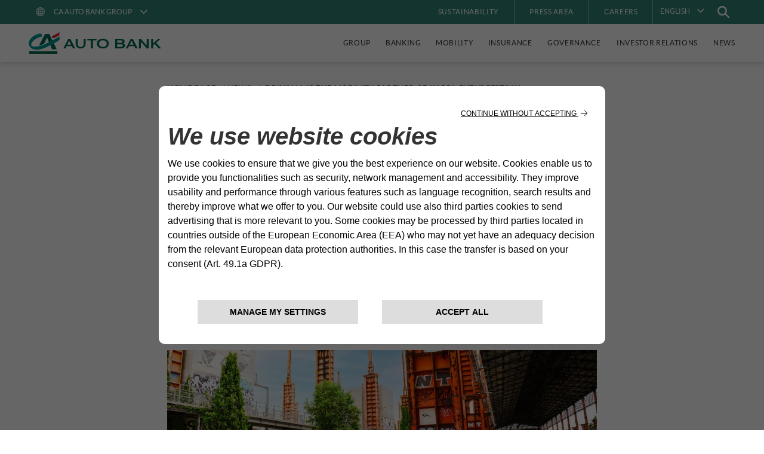

--- FILE ---
content_type: text/html; charset=UTF-8
request_url: https://www.ca-autobank.com/en/news/drivalia-is-the-mobility-partner-of-kappa-futurfestival/
body_size: 13788
content:
<!DOCTYPE html>
<html lang="en">
<head>
    <meta charset="utf-8"/>
    <meta http-equiv="x-ua-compatible" content="ie=edge"/>
    <meta name="viewport" content="width=device-width, initial-scale=1, shrink-to-fit=no"/>
    <meta name="copyright" content="© 2026" />
    <meta name="robots" content="Index, follow, NOODP, NOYDIR" />

        <link rel="apple-touch-icon" sizes="180x180" href="https://www.ca-autobank.com/wp-content/themes/CAAB/assets/img/favicon/bank/apple-touch-icon.png?v=24022023">

        <link rel="icon" type="image/png" sizes="16x16" href="https://www.ca-autobank.com/wp-content/themes/CAAB/assets/img/favicon/bank/favicon-16x16.png?v=24022023">
    <link rel="icon" type="image/png" sizes="32x32" href="https://www.ca-autobank.com/wp-content/themes/CAAB/assets/img/favicon/bank/favicon-32x32.png?v=24022023">
    <link rel="shortcut icon" href="https://www.ca-autobank.com/wp-content/themes/CAAB/assets/img/favicon/bank/favicon.ico?v=24022023">

        <link rel="manifest" crossorigin="use-credentials" href="https://www.ca-autobank.com/wp-content/themes/CAAB/assets/img/favicon/bank/site.webmanifest?v=24022023">

        <link rel="mask-icon" href="https://www.ca-autobank.com/wp-content/themes/CAAB/assets/img/favicon/bank/safari-pinned-tab.svg?v=24022023" color="#5bbad5">

        <meta name="msapplication-TileColor" content="#ffc40d">
    <meta name="theme-color" content="#ffffff">

    <title>Drivalia is the mobility partner of Kappa FuturFestival - CA Auto Bank - Corporate Site</title>

    <script type="text/javascript">
        window.ENV = {
            siteUrl: 'https://www.ca-autobank.com',
            themeUrl: 'https://www.ca-autobank.com/wp-content/themes/CAAB',
            environment: 'production'
        }
    </script>

    <meta name='robots' content='index, follow, max-image-preview:large, max-snippet:-1, max-video-preview:-1' />

	<!-- This site is optimized with the Yoast SEO plugin v26.5 - https://yoast.com/wordpress/plugins/seo/ -->
	<meta name="description" content="Also this year, Drivalia, the rental, leasing, and mobility company of the CA Auto Bank Group, will serve as the mobility partner of the Kappa FuturFestival, one of the largest summer daytime electronic music festivals" />
	<link rel="canonical" href="https://www.ca-autobank.com/en/news/drivalia-is-the-mobility-partner-of-kappa-futurfestival/" />
	<meta property="og:locale" content="en_US" />
	<meta property="og:type" content="article" />
	<meta property="og:title" content="Drivalia is the mobility partner of Kappa FuturFestival - CA Auto Bank - Corporate Site" />
	<meta property="og:description" content="Also this year, Drivalia, the rental, leasing, and mobility company of the CA Auto Bank Group, will serve as the mobility partner of the Kappa FuturFestival, one of the largest summer daytime electronic music festivals" />
	<meta property="og:url" content="https://www.ca-autobank.com/en/news/drivalia-is-the-mobility-partner-of-kappa-futurfestival/" />
	<meta property="og:site_name" content="CA Auto Bank - Corporate Site" />
	<meta property="article:modified_time" content="2023-07-06T09:12:55+00:00" />
	<meta property="og:image" content="https://www.ca-autobank.com/wp-content/uploads/2023/06/Drivalia-mobility-partner-del-Kappa-futur-festival_1536x930.jpg" />
	<meta property="og:image:width" content="1536" />
	<meta property="og:image:height" content="930" />
	<meta property="og:image:type" content="image/jpeg" />
	<meta name="twitter:card" content="summary_large_image" />
	<script type="application/ld+json" class="yoast-schema-graph">{"@context":"https://schema.org","@graph":[{"@type":"WebPage","@id":"https://www.ca-autobank.com/en/news/drivalia-is-the-mobility-partner-of-kappa-futurfestival/","url":"https://www.ca-autobank.com/en/news/drivalia-is-the-mobility-partner-of-kappa-futurfestival/","name":"Drivalia is the mobility partner of Kappa FuturFestival - CA Auto Bank - Corporate Site","isPartOf":{"@id":"https://www.ca-autobank.com/en/#website"},"primaryImageOfPage":{"@id":"https://www.ca-autobank.com/en/news/drivalia-is-the-mobility-partner-of-kappa-futurfestival/#primaryimage"},"image":{"@id":"https://www.ca-autobank.com/en/news/drivalia-is-the-mobility-partner-of-kappa-futurfestival/#primaryimage"},"thumbnailUrl":"https://www.ca-autobank.com/wp-content/uploads/2023/06/Drivalia-mobility-partner-del-Kappa-futur-festival_1536x930.jpg","datePublished":"2023-06-28T08:22:37+00:00","dateModified":"2023-07-06T09:12:55+00:00","description":"Also this year, Drivalia, the rental, leasing, and mobility company of the CA Auto Bank Group, will serve as the mobility partner of the Kappa FuturFestival, one of the largest summer daytime electronic music festivals","breadcrumb":{"@id":"https://www.ca-autobank.com/en/news/drivalia-is-the-mobility-partner-of-kappa-futurfestival/#breadcrumb"},"inLanguage":"en-US","potentialAction":[{"@type":"ReadAction","target":["https://www.ca-autobank.com/en/news/drivalia-is-the-mobility-partner-of-kappa-futurfestival/"]}]},{"@type":"ImageObject","inLanguage":"en-US","@id":"https://www.ca-autobank.com/en/news/drivalia-is-the-mobility-partner-of-kappa-futurfestival/#primaryimage","url":"https://www.ca-autobank.com/wp-content/uploads/2023/06/Drivalia-mobility-partner-del-Kappa-futur-festival_1536x930.jpg","contentUrl":"https://www.ca-autobank.com/wp-content/uploads/2023/06/Drivalia-mobility-partner-del-Kappa-futur-festival_1536x930.jpg","width":1536,"height":930},{"@type":"BreadcrumbList","@id":"https://www.ca-autobank.com/en/news/drivalia-is-the-mobility-partner-of-kappa-futurfestival/#breadcrumb","itemListElement":[{"@type":"ListItem","position":1,"name":"Home Page","item":"https://www.ca-autobank.com/en/"},{"@type":"ListItem","position":2,"name":"News","item":"https://www.ca-autobank.com/en/news/"},{"@type":"ListItem","position":3,"name":"Drivalia is the mobility partner of Kappa FuturFestival"}]},{"@type":"WebSite","@id":"https://www.ca-autobank.com/en/#website","url":"https://www.ca-autobank.com/en/","name":"CA Auto Bank - Corporate site","description":"CA Auto Bank Corporate Website","publisher":{"@id":"https://www.ca-autobank.com/en/#organization"},"alternateName":"CA Auto Bank","potentialAction":[{"@type":"SearchAction","target":{"@type":"EntryPoint","urlTemplate":"https://www.ca-autobank.com/en/?s={search_term_string}"},"query-input":{"@type":"PropertyValueSpecification","valueRequired":true,"valueName":"search_term_string"}}],"inLanguage":"en-US"},{"@type":"Organization","@id":"https://www.ca-autobank.com/en/#organization","name":"CA Auto Bank","alternateName":"CA Auto Bank","url":"https://www.ca-autobank.com/en/","logo":{"@type":"ImageObject","inLanguage":"en-US","@id":"https://www.ca-autobank.com/en/#/schema/logo/image/","url":"https://www.ca-autobank.com/wp-content/uploads/2023/04/LOGO-CA-AUTO-BANK_696x696.png","contentUrl":"https://www.ca-autobank.com/wp-content/uploads/2023/04/LOGO-CA-AUTO-BANK_696x696.png","width":696,"height":696,"caption":"CA Auto Bank"},"image":{"@id":"https://www.ca-autobank.com/en/#/schema/logo/image/"}}]}</script>
	<!-- / Yoast SEO plugin. -->


<style id='wp-img-auto-sizes-contain-inline-css' type='text/css'>
img:is([sizes=auto i],[sizes^="auto," i]){contain-intrinsic-size:3000px 1500px}
/*# sourceURL=wp-img-auto-sizes-contain-inline-css */
</style>
<style id='classic-theme-styles-inline-css' type='text/css'>
/*! This file is auto-generated */
.wp-block-button__link{color:#fff;background-color:#32373c;border-radius:9999px;box-shadow:none;text-decoration:none;padding:calc(.667em + 2px) calc(1.333em + 2px);font-size:1.125em}.wp-block-file__button{background:#32373c;color:#fff;text-decoration:none}
/*# sourceURL=/wp-includes/css/classic-themes.min.css */
</style>
<link rel='stylesheet' id='wpml-legacy-dropdown-click-0-css' href='https://www.ca-autobank.com/wp-content/plugins/sitepress-multilingual-cms/templates/language-switchers/legacy-dropdown-click/style.min.css?ver=1' type='text/css' media='all' />
<link rel='stylesheet' id='styles-css' href='https://www.ca-autobank.com/wp-content/themes/CAAB/assets/css/CAAB.css?ver=1.3.38' type='text/css' media='all' />
<script type="text/javascript" id="wpml-cookie-js-extra">
/* <![CDATA[ */
var wpml_cookies = {"wp-wpml_current_language":{"value":"en","expires":1,"path":"/"}};
var wpml_cookies = {"wp-wpml_current_language":{"value":"en","expires":1,"path":"/"}};
//# sourceURL=wpml-cookie-js-extra
/* ]]> */
</script>
<script type="text/javascript" src="https://www.ca-autobank.com/wp-content/plugins/sitepress-multilingual-cms/res/js/cookies/language-cookie.js?ver=486900" id="wpml-cookie-js" defer="defer" data-wp-strategy="defer"></script>
<script type="text/javascript" src="https://www.ca-autobank.com/wp-content/plugins/sitepress-multilingual-cms/templates/language-switchers/legacy-dropdown-click/script.min.js?ver=1" id="wpml-legacy-dropdown-click-0-js"></script>
<script type="text/javascript" src="https://www.ca-autobank.com/wp-includes/js/jquery/jquery.min.js?ver=3.7.1" id="jquery-core-js"></script>
<meta name="generator" content="WPML ver:4.8.6 stt:1,4,27;" />
<link rel="icon" href="https://www.ca-autobank.com/wp-content/uploads/2023/04/cropped-LOGO-CA-AUTO-BANK_696x696-32x32.png" sizes="32x32" />
<link rel="icon" href="https://www.ca-autobank.com/wp-content/uploads/2023/04/cropped-LOGO-CA-AUTO-BANK_696x696-192x192.png" sizes="192x192" />
<link rel="apple-touch-icon" href="https://www.ca-autobank.com/wp-content/uploads/2023/04/cropped-LOGO-CA-AUTO-BANK_696x696-180x180.png" />
<meta name="msapplication-TileImage" content="https://www.ca-autobank.com/wp-content/uploads/2023/04/cropped-LOGO-CA-AUTO-BANK_696x696-270x270.png" />

            
            <link rel="dns-prefetch" href="//cookielaw.ca-autobank.com">
        <link rel="preconnect" href="https://cookielaw.ca-autobank.com" crossorigin>
    
<style id='global-styles-inline-css' type='text/css'>
:root{--wp--preset--aspect-ratio--square: 1;--wp--preset--aspect-ratio--4-3: 4/3;--wp--preset--aspect-ratio--3-4: 3/4;--wp--preset--aspect-ratio--3-2: 3/2;--wp--preset--aspect-ratio--2-3: 2/3;--wp--preset--aspect-ratio--16-9: 16/9;--wp--preset--aspect-ratio--9-16: 9/16;--wp--preset--color--black: #000000;--wp--preset--color--cyan-bluish-gray: #abb8c3;--wp--preset--color--white: #ffffff;--wp--preset--color--pale-pink: #f78da7;--wp--preset--color--vivid-red: #cf2e2e;--wp--preset--color--luminous-vivid-orange: #ff6900;--wp--preset--color--luminous-vivid-amber: #fcb900;--wp--preset--color--light-green-cyan: #7bdcb5;--wp--preset--color--vivid-green-cyan: #00d084;--wp--preset--color--pale-cyan-blue: #8ed1fc;--wp--preset--color--vivid-cyan-blue: #0693e3;--wp--preset--color--vivid-purple: #9b51e0;--wp--preset--gradient--vivid-cyan-blue-to-vivid-purple: linear-gradient(135deg,rgb(6,147,227) 0%,rgb(155,81,224) 100%);--wp--preset--gradient--light-green-cyan-to-vivid-green-cyan: linear-gradient(135deg,rgb(122,220,180) 0%,rgb(0,208,130) 100%);--wp--preset--gradient--luminous-vivid-amber-to-luminous-vivid-orange: linear-gradient(135deg,rgb(252,185,0) 0%,rgb(255,105,0) 100%);--wp--preset--gradient--luminous-vivid-orange-to-vivid-red: linear-gradient(135deg,rgb(255,105,0) 0%,rgb(207,46,46) 100%);--wp--preset--gradient--very-light-gray-to-cyan-bluish-gray: linear-gradient(135deg,rgb(238,238,238) 0%,rgb(169,184,195) 100%);--wp--preset--gradient--cool-to-warm-spectrum: linear-gradient(135deg,rgb(74,234,220) 0%,rgb(151,120,209) 20%,rgb(207,42,186) 40%,rgb(238,44,130) 60%,rgb(251,105,98) 80%,rgb(254,248,76) 100%);--wp--preset--gradient--blush-light-purple: linear-gradient(135deg,rgb(255,206,236) 0%,rgb(152,150,240) 100%);--wp--preset--gradient--blush-bordeaux: linear-gradient(135deg,rgb(254,205,165) 0%,rgb(254,45,45) 50%,rgb(107,0,62) 100%);--wp--preset--gradient--luminous-dusk: linear-gradient(135deg,rgb(255,203,112) 0%,rgb(199,81,192) 50%,rgb(65,88,208) 100%);--wp--preset--gradient--pale-ocean: linear-gradient(135deg,rgb(255,245,203) 0%,rgb(182,227,212) 50%,rgb(51,167,181) 100%);--wp--preset--gradient--electric-grass: linear-gradient(135deg,rgb(202,248,128) 0%,rgb(113,206,126) 100%);--wp--preset--gradient--midnight: linear-gradient(135deg,rgb(2,3,129) 0%,rgb(40,116,252) 100%);--wp--preset--font-size--small: 13px;--wp--preset--font-size--medium: 20px;--wp--preset--font-size--large: 36px;--wp--preset--font-size--x-large: 42px;--wp--preset--spacing--20: 0.44rem;--wp--preset--spacing--30: 0.67rem;--wp--preset--spacing--40: 1rem;--wp--preset--spacing--50: 1.5rem;--wp--preset--spacing--60: 2.25rem;--wp--preset--spacing--70: 3.38rem;--wp--preset--spacing--80: 5.06rem;--wp--preset--shadow--natural: 6px 6px 9px rgba(0, 0, 0, 0.2);--wp--preset--shadow--deep: 12px 12px 50px rgba(0, 0, 0, 0.4);--wp--preset--shadow--sharp: 6px 6px 0px rgba(0, 0, 0, 0.2);--wp--preset--shadow--outlined: 6px 6px 0px -3px rgb(255, 255, 255), 6px 6px rgb(0, 0, 0);--wp--preset--shadow--crisp: 6px 6px 0px rgb(0, 0, 0);}:where(.is-layout-flex){gap: 0.5em;}:where(.is-layout-grid){gap: 0.5em;}body .is-layout-flex{display: flex;}.is-layout-flex{flex-wrap: wrap;align-items: center;}.is-layout-flex > :is(*, div){margin: 0;}body .is-layout-grid{display: grid;}.is-layout-grid > :is(*, div){margin: 0;}:where(.wp-block-columns.is-layout-flex){gap: 2em;}:where(.wp-block-columns.is-layout-grid){gap: 2em;}:where(.wp-block-post-template.is-layout-flex){gap: 1.25em;}:where(.wp-block-post-template.is-layout-grid){gap: 1.25em;}.has-black-color{color: var(--wp--preset--color--black) !important;}.has-cyan-bluish-gray-color{color: var(--wp--preset--color--cyan-bluish-gray) !important;}.has-white-color{color: var(--wp--preset--color--white) !important;}.has-pale-pink-color{color: var(--wp--preset--color--pale-pink) !important;}.has-vivid-red-color{color: var(--wp--preset--color--vivid-red) !important;}.has-luminous-vivid-orange-color{color: var(--wp--preset--color--luminous-vivid-orange) !important;}.has-luminous-vivid-amber-color{color: var(--wp--preset--color--luminous-vivid-amber) !important;}.has-light-green-cyan-color{color: var(--wp--preset--color--light-green-cyan) !important;}.has-vivid-green-cyan-color{color: var(--wp--preset--color--vivid-green-cyan) !important;}.has-pale-cyan-blue-color{color: var(--wp--preset--color--pale-cyan-blue) !important;}.has-vivid-cyan-blue-color{color: var(--wp--preset--color--vivid-cyan-blue) !important;}.has-vivid-purple-color{color: var(--wp--preset--color--vivid-purple) !important;}.has-black-background-color{background-color: var(--wp--preset--color--black) !important;}.has-cyan-bluish-gray-background-color{background-color: var(--wp--preset--color--cyan-bluish-gray) !important;}.has-white-background-color{background-color: var(--wp--preset--color--white) !important;}.has-pale-pink-background-color{background-color: var(--wp--preset--color--pale-pink) !important;}.has-vivid-red-background-color{background-color: var(--wp--preset--color--vivid-red) !important;}.has-luminous-vivid-orange-background-color{background-color: var(--wp--preset--color--luminous-vivid-orange) !important;}.has-luminous-vivid-amber-background-color{background-color: var(--wp--preset--color--luminous-vivid-amber) !important;}.has-light-green-cyan-background-color{background-color: var(--wp--preset--color--light-green-cyan) !important;}.has-vivid-green-cyan-background-color{background-color: var(--wp--preset--color--vivid-green-cyan) !important;}.has-pale-cyan-blue-background-color{background-color: var(--wp--preset--color--pale-cyan-blue) !important;}.has-vivid-cyan-blue-background-color{background-color: var(--wp--preset--color--vivid-cyan-blue) !important;}.has-vivid-purple-background-color{background-color: var(--wp--preset--color--vivid-purple) !important;}.has-black-border-color{border-color: var(--wp--preset--color--black) !important;}.has-cyan-bluish-gray-border-color{border-color: var(--wp--preset--color--cyan-bluish-gray) !important;}.has-white-border-color{border-color: var(--wp--preset--color--white) !important;}.has-pale-pink-border-color{border-color: var(--wp--preset--color--pale-pink) !important;}.has-vivid-red-border-color{border-color: var(--wp--preset--color--vivid-red) !important;}.has-luminous-vivid-orange-border-color{border-color: var(--wp--preset--color--luminous-vivid-orange) !important;}.has-luminous-vivid-amber-border-color{border-color: var(--wp--preset--color--luminous-vivid-amber) !important;}.has-light-green-cyan-border-color{border-color: var(--wp--preset--color--light-green-cyan) !important;}.has-vivid-green-cyan-border-color{border-color: var(--wp--preset--color--vivid-green-cyan) !important;}.has-pale-cyan-blue-border-color{border-color: var(--wp--preset--color--pale-cyan-blue) !important;}.has-vivid-cyan-blue-border-color{border-color: var(--wp--preset--color--vivid-cyan-blue) !important;}.has-vivid-purple-border-color{border-color: var(--wp--preset--color--vivid-purple) !important;}.has-vivid-cyan-blue-to-vivid-purple-gradient-background{background: var(--wp--preset--gradient--vivid-cyan-blue-to-vivid-purple) !important;}.has-light-green-cyan-to-vivid-green-cyan-gradient-background{background: var(--wp--preset--gradient--light-green-cyan-to-vivid-green-cyan) !important;}.has-luminous-vivid-amber-to-luminous-vivid-orange-gradient-background{background: var(--wp--preset--gradient--luminous-vivid-amber-to-luminous-vivid-orange) !important;}.has-luminous-vivid-orange-to-vivid-red-gradient-background{background: var(--wp--preset--gradient--luminous-vivid-orange-to-vivid-red) !important;}.has-very-light-gray-to-cyan-bluish-gray-gradient-background{background: var(--wp--preset--gradient--very-light-gray-to-cyan-bluish-gray) !important;}.has-cool-to-warm-spectrum-gradient-background{background: var(--wp--preset--gradient--cool-to-warm-spectrum) !important;}.has-blush-light-purple-gradient-background{background: var(--wp--preset--gradient--blush-light-purple) !important;}.has-blush-bordeaux-gradient-background{background: var(--wp--preset--gradient--blush-bordeaux) !important;}.has-luminous-dusk-gradient-background{background: var(--wp--preset--gradient--luminous-dusk) !important;}.has-pale-ocean-gradient-background{background: var(--wp--preset--gradient--pale-ocean) !important;}.has-electric-grass-gradient-background{background: var(--wp--preset--gradient--electric-grass) !important;}.has-midnight-gradient-background{background: var(--wp--preset--gradient--midnight) !important;}.has-small-font-size{font-size: var(--wp--preset--font-size--small) !important;}.has-medium-font-size{font-size: var(--wp--preset--font-size--medium) !important;}.has-large-font-size{font-size: var(--wp--preset--font-size--large) !important;}.has-x-large-font-size{font-size: var(--wp--preset--font-size--x-large) !important;}
/*# sourceURL=global-styles-inline-css */
</style>
</head>

<body class="country-CORP ">

    <!-- GA4 Google tag (gtag.js) -->
    <script type="text/plain" class="cl-onconsent-inline-performance" src="https://www.googletagmanager.com/gtag/js?id=G-4XLZ3D3HNL"></script>
    <script type="text/plain" class="cl-onconsent-inline-performance">
        window.dataLayer = window.dataLayer || [];
        function gtag() {
            dataLayer.push(arguments);
        }
        gtag('js', new Date());
        gtag('config', 'G-4XLZ3D3HNL');

        window.isGoogleGA4Enabled = true;
    </script>



    <div class="skip-links" role="region"  aria-label="Jump to section">
                    <a href="#main" class="skip-link">Skip to content</a>
                    <a href="#main-navbar" class="skip-link">Skip to menu</a>
                    <a href="#main-footer" class="skip-link">Skip to footer</a>
            </div>

    <header id="main-navbar" class="navbar__wrapper  ">
    <div class="navbar js-navbar js-menu-container">
                <div class="d-none d-lg-block col-12">
                    </div>
        <div class="navbar-top d-none d-lg-block">
            <div class="navbar-top__inner">
                <div class="dropdown dropdown--primary dropdown--open-bottom dropdown--menu">
                    <nav class="menu-ca-auto-bank-in-the-world-container" aria-label="CA Auto Bank in the world"><ul id="menu-ca-auto-bank-in-the-world" class="menu"><li id="menu-item-2608" class="menu-item menu-item-type-custom menu-item-object-custom menu-item-has-children menu-item-2608"><a href="#"><img class="menu-item--icon" src="https://www.ca-autobank.com/wp-content/themes/CAAB/assets/img/link-icons/holding.png" alt="" width="16" height="16" /><p class="menu-item--short-label"></p><div><span data-text="CA Auto Bank Group">CA Auto Bank Group</span></div></a>
<ul class="sub-menu">
	<li id="menu-item-2609" class="menu-item menu-item-type-custom menu-item-object-custom menu-item-2609"><a target="_blank" href="https://www.drivalia.com/en"><img class="menu-item--icon" src="https://www.ca-autobank.com/wp-content/themes/CAAB/assets/img/link-icons/drivalia.png" alt="" width="16" height="16" /><p class="menu-item--short-label"></p><div><span data-text="Corporate Drivalia">Corporate Drivalia</span></div><img class="js-svg-inject menu-item--external-icon" src="https://www.ca-autobank.com/wp-content/themes/CAAB/assets/img/icons/external-link-white.svg" alt="" width="16" height="16" /></a></li>
	<li id="menu-item-35743" class="menu-item menu-item-type-custom menu-item-object-custom menu-item-35743"><a target="_blank" href="https://www.drivalia.com/eng/mobility-store"><img class="menu-item--icon" src="https://www.ca-autobank.com/wp-content/themes/CAAB/assets/img/link-icons/Pin.png" alt="" width="16" height="16" /><p class="menu-item--short-label"></p><div><span data-text="Drivalia Mobility Store">Drivalia Mobility Store</span></div><img class="js-svg-inject menu-item--external-icon" src="https://www.ca-autobank.com/wp-content/themes/CAAB/assets/img/icons/external-link-white.svg" alt="" width="16" height="16" /></a></li>
	<li id="menu-item-2610" class="menu-item menu-item-type-custom menu-item-object-custom menu-item-2610"><a target="_blank" href="https://www.ca-autobank.at/"><img class="menu-item--icon" src="https://www.ca-autobank.com/wp-content/themes/CAAB/assets/img/link-icons/AT.png" alt="" width="16" height="16" /><p class="menu-item--short-label"></p><div><span data-text="Austria CA AUTO BANK">Austria CA AUTO BANK</span></div><img class="js-svg-inject menu-item--external-icon" src="https://www.ca-autobank.com/wp-content/themes/CAAB/assets/img/icons/external-link-white.svg" alt="" width="16" height="16" /></a></li>
	<li id="menu-item-2611" class="menu-item menu-item-type-custom menu-item-object-custom menu-item-2611"><a target="_blank" href="https://www.ca-autobank.be/"><img class="menu-item--icon" src="https://www.ca-autobank.com/wp-content/themes/CAAB/assets/img/link-icons/BE.png" alt="" width="16" height="16" /><p class="menu-item--short-label"></p><div><span data-text="Belgium CA AUTO BANK">Belgium CA AUTO BANK</span></div><img class="js-svg-inject menu-item--external-icon" src="https://www.ca-autobank.com/wp-content/themes/CAAB/assets/img/icons/external-link-white.svg" alt="" width="16" height="16" /></a></li>
	<li id="menu-item-2612" class="menu-item menu-item-type-custom menu-item-object-custom menu-item-2612"><a target="_blank" href="https://www.ca-autofinance.dk/"><img class="menu-item--icon" src="https://www.ca-autobank.com/wp-content/themes/CAAB/assets/img/link-icons/DK.png" alt="" width="16" height="16" /><p class="menu-item--short-label"></p><div><span data-text="Denmark	CA AUTO FINANCE">Denmark	CA AUTO FINANCE</span></div><img class="js-svg-inject menu-item--external-icon" src="https://www.ca-autobank.com/wp-content/themes/CAAB/assets/img/icons/external-link-white.svg" alt="" width="16" height="16" /></a></li>
	<li id="menu-item-2613" class="menu-item menu-item-type-custom menu-item-object-custom menu-item-2613"><a target="_blank" href="https://www.ca-autobank.fr/"><img class="menu-item--icon" src="https://www.ca-autobank.com/wp-content/themes/CAAB/assets/img/link-icons/FR.png" alt="" width="16" height="16" /><p class="menu-item--short-label"></p><div><span data-text="France CA AUTO BANK">France CA AUTO BANK</span></div><img class="js-svg-inject menu-item--external-icon" src="https://www.ca-autobank.com/wp-content/themes/CAAB/assets/img/icons/external-link-white.svg" alt="" width="16" height="16" /></a></li>
	<li id="menu-item-2614" class="menu-item menu-item-type-custom menu-item-object-custom menu-item-2614"><a target="_blank" href="https://www.ca-autobank.de/"><img class="menu-item--icon" src="https://www.ca-autobank.com/wp-content/themes/CAAB/assets/img/link-icons/DE.png" alt="" width="16" height="16" /><p class="menu-item--short-label"></p><div><span data-text="Germany	CA AUTO BANK">Germany	CA AUTO BANK</span></div><img class="js-svg-inject menu-item--external-icon" src="https://www.ca-autobank.com/wp-content/themes/CAAB/assets/img/icons/external-link-white.svg" alt="" width="16" height="16" /></a></li>
	<li id="menu-item-2615" class="menu-item menu-item-type-custom menu-item-object-custom menu-item-2615"><a target="_blank" href="https://www.ca-autobank.gr/"><img class="menu-item--icon" src="https://www.ca-autobank.com/wp-content/themes/CAAB/assets/img/link-icons/GR.png" alt="" width="16" height="16" /><p class="menu-item--short-label"></p><div><span data-text="Greece CA AUTO BANK">Greece CA AUTO BANK</span></div><img class="js-svg-inject menu-item--external-icon" src="https://www.ca-autobank.com/wp-content/themes/CAAB/assets/img/icons/external-link-white.svg" alt="" width="16" height="16" /></a></li>
	<li id="menu-item-28903" class="menu-item menu-item-type-custom menu-item-object-custom menu-item-28903"><a target="_blank" href="https://www.ca-autobank.ie/"><img class="menu-item--icon" src="https://www.ca-autobank.com/wp-content/themes/CAAB/assets/img/link-icons/IRL.png" alt="" width="16" height="16" /><p class="menu-item--short-label"></p><div><span data-text="Ireland CA Auto Bank">Ireland CA Auto Bank</span></div><img class="js-svg-inject menu-item--external-icon" src="https://www.ca-autobank.com/wp-content/themes/CAAB/assets/img/icons/external-link-white.svg" alt="" width="16" height="16" /></a></li>
	<li id="menu-item-2616" class="menu-item menu-item-type-custom menu-item-object-custom menu-item-2616"><a target="_blank" href="https://www.ca-autobank.it/"><img class="menu-item--icon" src="https://www.ca-autobank.com/wp-content/themes/CAAB/assets/img/link-icons/IT.png" alt="" width="16" height="16" /><p class="menu-item--short-label"></p><div><span data-text="Italy	CA AUTO BANK">Italy	CA AUTO BANK</span></div><img class="js-svg-inject menu-item--external-icon" src="https://www.ca-autobank.com/wp-content/themes/CAAB/assets/img/icons/external-link-white.svg" alt="" width="16" height="16" /></a></li>
	<li id="menu-item-2617" class="menu-item menu-item-type-custom menu-item-object-custom menu-item-2617"><a target="_blank" href="https://www.ca-autofinance.nl/"><img class="menu-item--icon" src="https://www.ca-autobank.com/wp-content/themes/CAAB/assets/img/link-icons/NL.png" alt="" width="16" height="16" /><p class="menu-item--short-label"></p><div><span data-text="Netherlands CA AUTO FINANCE">Netherlands CA AUTO FINANCE</span></div><img class="js-svg-inject menu-item--external-icon" src="https://www.ca-autobank.com/wp-content/themes/CAAB/assets/img/icons/external-link-white.svg" alt="" width="16" height="16" /></a></li>
	<li id="menu-item-2618" class="menu-item menu-item-type-custom menu-item-object-custom menu-item-2618"><a target="_blank" href="https://www.ca-autobank.pl/"><img class="menu-item--icon" src="https://www.ca-autobank.com/wp-content/themes/CAAB/assets/img/link-icons/PL.png" alt="" width="16" height="16" /><p class="menu-item--short-label"></p><div><span data-text="Poland CA AUTO BANK">Poland CA AUTO BANK</span></div><img class="js-svg-inject menu-item--external-icon" src="https://www.ca-autobank.com/wp-content/themes/CAAB/assets/img/icons/external-link-white.svg" alt="" width="16" height="16" /></a></li>
	<li id="menu-item-2619" class="menu-item menu-item-type-custom menu-item-object-custom menu-item-2619"><a target="_blank" href="https://www.ca-autobank.pt/"><img class="menu-item--icon" src="https://www.ca-autobank.com/wp-content/themes/CAAB/assets/img/link-icons/PT.png" alt="" width="16" height="16" /><p class="menu-item--short-label"></p><div><span data-text="Portugal CA AUTO BANK">Portugal CA AUTO BANK</span></div><img class="js-svg-inject menu-item--external-icon" src="https://www.ca-autobank.com/wp-content/themes/CAAB/assets/img/icons/external-link-white.svg" alt="" width="16" height="16" /></a></li>
	<li id="menu-item-2636" class="menu-item menu-item-type-custom menu-item-object-custom menu-item-2636"><a target="_blank" href="https://www.ca-autobank.es/"><img class="menu-item--icon" src="https://www.ca-autobank.com/wp-content/themes/CAAB/assets/img/link-icons/ES.png" alt="" width="16" height="16" /><p class="menu-item--short-label"></p><div><span data-text="Spain CA AUTO FINANCE">Spain CA AUTO FINANCE</span></div><img class="js-svg-inject menu-item--external-icon" src="https://www.ca-autobank.com/wp-content/themes/CAAB/assets/img/icons/external-link-white.svg" alt="" width="16" height="16" /></a></li>
	<li id="menu-item-38364" class="menu-item menu-item-type-custom menu-item-object-custom menu-item-38364"><a target="_blank" href="https://www.ca-autofinance.se/"><img class="menu-item--icon" src="https://www.ca-autobank.com/wp-content/themes/CAAB/assets/img/link-icons/SE.png" alt="" width="16" height="16" /><p class="menu-item--short-label"></p><div><span data-text="Sweden CA Auto Finance">Sweden CA Auto Finance</span></div><img class="js-svg-inject menu-item--external-icon" src="https://www.ca-autobank.com/wp-content/themes/CAAB/assets/img/icons/external-link-white.svg" alt="" width="16" height="16" /></a></li>
	<li id="menu-item-2637" class="menu-item menu-item-type-custom menu-item-object-custom menu-item-2637"><a target="_blank" href="https://www.ca-autofinance.ch/"><img class="menu-item--icon" src="https://www.ca-autobank.com/wp-content/themes/CAAB/assets/img/link-icons/CH.png" alt="" width="16" height="16" /><p class="menu-item--short-label"></p><div><span data-text="Switzerland CA AUTO FINANCE">Switzerland CA AUTO FINANCE</span></div><img class="js-svg-inject menu-item--external-icon" src="https://www.ca-autobank.com/wp-content/themes/CAAB/assets/img/icons/external-link-white.svg" alt="" width="16" height="16" /></a></li>
	<li id="menu-item-2635" class="menu-item menu-item-type-custom menu-item-object-custom menu-item-2635"><a target="_blank" href="https://www.ca-autofinance.co.uk/"><img class="menu-item--icon" src="https://www.ca-autobank.com/wp-content/themes/CAAB/assets/img/link-icons/UK.png" alt="" width="16" height="16" /><p class="menu-item--short-label"></p><div><span data-text="United Kingdom CA Auto Finance">United Kingdom CA Auto Finance</span></div><img class="js-svg-inject menu-item--external-icon" src="https://www.ca-autobank.com/wp-content/themes/CAAB/assets/img/icons/external-link-white.svg" alt="" width="16" height="16" /></a></li>
</ul>
</li>
</ul></nav>                </div>

                <div class="d-none d-md-block navbar-button navbar-button--separator" role="separator"></div>

                <div class="row g-0">
                    <div class="col-auto menu-top">
                        <nav class="menu-top-menu-eng-container" aria-label="Top Menu ENG"><ul id="menu-top-menu-eng" class="menu"><li id="menu-item-26570" class="menu-item menu-item-type-post_type menu-item-object-page menu-item-has-children menu-item-26570"><a href="https://www.ca-autobank.com/en/sustainability/"><div><span data-text="Sustainability">Sustainability</span></div></a>
<ul class="sub-menu">
	<li id="menu-item-26571" class="menu-item menu-item-type-post_type menu-item-object-page menu-item-26571"><a href="https://www.ca-autobank.com/en/sustainability/"><div><span data-text="Sustainability">Sustainability</span></div></a></li>
	<li id="menu-item-26572" class="menu-item menu-item-type-post_type menu-item-object-page menu-item-26572"><a href="https://www.ca-autobank.com/en/sustainability/esg/"><div><span data-text="ESG">ESG</span></div></a></li>
	<li id="menu-item-26573" class="menu-item menu-item-type-post_type_archive menu-item-object-csr-project menu-item-26573"><a href="https://www.ca-autobank.com/en/sustainability/csr-projects/"><div><span data-text="CSR Projects">CSR Projects</span></div></a></li>
	<li id="menu-item-26568" class="menu-item menu-item-type-post_type menu-item-object-page menu-item-26568"><a href="https://www.ca-autobank.com/en/sustainability/sustainability-reporting/"><div><span data-text="Sustainability reporting">Sustainability reporting</span></div></a></li>
	<li id="menu-item-26569" class="menu-item menu-item-type-post_type menu-item-object-page menu-item-26569"><a href="https://www.ca-autobank.com/en/sustainability/sustainability-plan/"><div><span data-text="SUSTAINABILITY PLAN">SUSTAINABILITY PLAN</span></div></a></li>
</ul>
</li>
<li id="menu-item-2565" class="menu-item menu-item-type-post_type menu-item-object-page menu-item-2565"><a href="https://www.ca-autobank.com/en/press-area/"><div><span data-text="Press Area">Press Area</span></div></a></li>
<li id="menu-item-2562" class="menu-item menu-item-type-post_type menu-item-object-page menu-item-2562"><a href="https://www.ca-autobank.com/en/group/careers/"><div><span data-text="Careers">Careers</span></div></a></li>
</ul></nav>                    </div>

                                            <div class="col-auto custom-wpml-language-switcher">
                            
<div class="wpml-ls-statics-shortcode_actions wpml-ls wpml-ls-legacy-dropdown-click js-wpml-ls-legacy-dropdown-click">
	<ul role="menu">

		<li class="wpml-ls-slot-shortcode_actions wpml-ls-item wpml-ls-item-en wpml-ls-current-language wpml-ls-item-legacy-dropdown-click" role="none">

			<a href="#" class="js-wpml-ls-item-toggle wpml-ls-item-toggle" role="menuitem" title="Switch to English">
                <span class="wpml-ls-native" role="menuitem">English</span></a>

			<ul class="js-wpml-ls-sub-menu wpml-ls-sub-menu" role="menu">
				
					<li class="wpml-ls-slot-shortcode_actions wpml-ls-item wpml-ls-item-it wpml-ls-first-item" role="none">
						<a href="https://www.ca-autobank.com/news/drivalia-e-mobility-partner-del-kappa-futurfestival/" class="wpml-ls-link" role="menuitem" aria-label="Switch to Italiano" title="Switch to Italiano">
                            <span class="wpml-ls-native" lang="it">Italiano</span></a>
					</li>

				
					<li class="wpml-ls-slot-shortcode_actions wpml-ls-item wpml-ls-item-fr wpml-ls-last-item" role="none">
						<a href="https://www.ca-autobank.com/fr/news/drivalia-est-partenaire-mobilite-du-kappa-futurfestival/" class="wpml-ls-link" role="menuitem" aria-label="Switch to Français" title="Switch to Français">
                            <span class="wpml-ls-native" lang="fr">Français</span></a>
					</li>

							</ul>

		</li>

	</ul>
</div>
                        </div>
                                                                <div class="col-auto search-form">
                            <button type="button" class="js-search-popup" data-target="search-popup" aria-label="Search">
                                <img class="js-svg-inject" width="20" height="20" src="https://www.ca-autobank.com/wp-content/themes/CAAB/assets/img/icons/search.svg" alt="Search" />
                            </button>
                        </div>
                                    </div>
            </div>
        </div>

        <div class="navbar-main">
            <div class="navbar-main__inner">
                <a class="navbar-logo" href="https://www.ca-autobank.com/en/" aria-label="CA Auto Bank &#8211; Corporate Site">
                    <img class="navbar-logo__menu-inactive js-svg-inject" src="https://www.ca-autobank.com/wp-content/themes/CAAB/assets/img/logo/ca-auto-bank.svg" alt="" title="CA Auto Bank &#8211; Corporate Site">
                    <img class="navbar-logo__menu-active js-svg-inject" src="https://www.ca-autobank.com/wp-content/themes/CAAB/assets/img/logo/ca-auto-bank-negativo.svg" alt="" title="CA Auto Bank &#8211; Corporate Site">
                </a>

                <!--<div class="d-none d-md-block navbar-button navbar-button--separator" role="separator"></div>-->

                <div id="navigation-navbar" class="navbar-menu">
                    <div class="navbar-inner">
                        <div class="menu-main menu-main--no-visible-submenu">
                            <div class="d-lg-none col-12">
                                                            </div>
                            <nav class="menu-primary-menu-eng-container" aria-label="Primary Menu ENG"><ul id="menu-primary-menu-eng" class="menu"><li id="menu-item-2737" class="menu-item menu-item-type-post_type menu-item-object-page menu-item-has-children menu-item-2737"><a href="https://www.ca-autobank.com/en/group/"><div><span data-text="Group">Group</span></div></a>
<ul class="sub-menu">
	<li id="menu-item-6508" class="menu-item menu-item-type-post_type menu-item-object-page menu-item-6508"><a href="https://www.ca-autobank.com/en/group/"><div><span data-text="Group">Group</span></div></a></li>
	<li id="menu-item-2736" class="menu-item menu-item-type-post_type menu-item-object-page menu-item-2736"><a href="https://www.ca-autobank.com/en/group/who-we-are/"><div><span data-text="Who we are">Who we are</span></div></a></li>
	<li id="menu-item-16795" class="menu-item menu-item-type-post_type menu-item-object-page menu-item-has-children menu-item-16795"><a href="https://www.ca-autobank.com/en/group/history/"><div><span data-text="History">History</span></div></a>
	<ul class="sub-menu">
		<li id="menu-item-16798" class="menu-item menu-item-type-post_type menu-item-object-page menu-item-16798"><a href="https://www.ca-autobank.com/en/group/history/"><div><span data-text="Overview">Overview</span></div></a></li>
		<li id="menu-item-16797" class="menu-item menu-item-type-post_type menu-item-object-page menu-item-16797"><a href="https://www.ca-autobank.com/en/group/the-milestones/"><div><span data-text="MILESTONES">MILESTONES</span></div></a></li>
		<li id="menu-item-16796" class="menu-item menu-item-type-post_type menu-item-object-page menu-item-16796"><a href="https://www.ca-autobank.com/en/group/book/"><div><span data-text="Book">Book</span></div></a></li>
	</ul>
</li>
	<li id="menu-item-2733" class="menu-item menu-item-type-post_type menu-item-object-page menu-item-2733"><a href="https://www.ca-autobank.com/en/group/corporate-structure/"><div><span data-text="Corporate Structure">Corporate Structure</span></div></a></li>
	<li id="menu-item-2735" class="menu-item menu-item-type-post_type menu-item-object-page menu-item-2735"><a href="https://www.ca-autobank.com/en/group/where-we-are/"><div><span data-text="Where we are">Where we are</span></div></a></li>
	<li id="menu-item-2732" class="menu-item menu-item-type-post_type menu-item-object-page menu-item-2732"><a href="https://www.ca-autobank.com/en/group/company-information/"><div><span data-text="Company Information">Company Information</span></div></a></li>
	<li id="menu-item-6415" class="menu-item menu-item-type-post_type menu-item-object-page menu-item-has-children menu-item-6415"><a href="https://www.ca-autobank.com/en/group/careers/"><div><span data-text="Careers">Careers</span></div></a>
	<ul class="sub-menu">
		<li id="menu-item-6509" class="menu-item menu-item-type-post_type menu-item-object-page menu-item-6509"><a href="https://www.ca-autobank.com/en/group/careers/"><div><span data-text="Overview">Overview</span></div></a></li>
		<li id="menu-item-6416" class="menu-item menu-item-type-post_type menu-item-object-page menu-item-6416"><a href="https://www.ca-autobank.com/en/group/careers/why-ca-auto-bank/"><div><span data-text="Why CA Auto Bank">Why CA Auto Bank</span></div></a></li>
		<li id="menu-item-6417" class="menu-item menu-item-type-post_type menu-item-object-page menu-item-6417"><a href="https://www.ca-autobank.com/en/group/careers/work-with-us/"><div><span data-text="Work with us">Work with us</span></div></a></li>
	</ul>
</li>
	<li id="menu-item-24179" class="menu-item menu-item-type-post_type menu-item-object-page menu-item-24179"><a href="https://www.ca-autobank.com/en/group/digital-factory/"><div><span data-text="Digital Factory">Digital Factory</span></div></a></li>
</ul>
</li>
<li id="menu-item-2731" class="menu-item menu-item-type-post_type menu-item-object-page menu-item-has-children menu-item-2731"><a href="https://www.ca-autobank.com/en/banking/"><div><span data-text="Banking">Banking</span></div></a>
<ul class="sub-menu">
	<li id="menu-item-6510" class="menu-item menu-item-type-post_type menu-item-object-page menu-item-6510"><a href="https://www.ca-autobank.com/en/banking/"><div><span data-text="Banking">Banking</span></div></a></li>
	<li id="menu-item-2726" class="menu-item menu-item-type-post_type menu-item-object-page menu-item-2726"><a href="https://www.ca-autobank.com/en/banking/financing/"><div><span data-text="Financing">Financing</span></div></a></li>
	<li id="menu-item-2727" class="menu-item menu-item-type-post_type menu-item-object-page menu-item-2727"><a href="https://www.ca-autobank.com/en/banking/leasing/"><div><span data-text="Leasing">Leasing</span></div></a></li>
	<li id="menu-item-38448" class="menu-item menu-item-type-post_type menu-item-object-page menu-item-38448"><a href="https://www.ca-autobank.com/en/banking/conto-remunerato/"><div><span data-text="Conto Remunerato">Conto Remunerato</span></div></a></li>
	<li id="menu-item-2725" class="menu-item menu-item-type-post_type menu-item-object-page menu-item-2725"><a href="https://www.ca-autobank.com/en/banking/credit-card/"><div><span data-text="Credit Card">Credit Card</span></div></a></li>
	<li id="menu-item-2724" class="menu-item menu-item-type-post_type menu-item-object-page menu-item-2724"><a href="https://www.ca-autobank.com/en/banking/conto-deposito/"><div><span data-text="Conto Deposito">Conto Deposito</span></div></a></li>
	<li id="menu-item-2728" class="menu-item menu-item-type-post_type menu-item-object-page menu-item-2728"><a href="https://www.ca-autobank.com/en/banking/personal-loans/"><div><span data-text="Personal Loans">Personal Loans</span></div></a></li>
	<li id="menu-item-2723" class="menu-item menu-item-type-post_type menu-item-object-page menu-item-2723"><a href="https://www.ca-autobank.com/en/banking/ca-auto-pay/"><div><span data-text="CA Auto Pay">CA Auto Pay</span></div></a></li>
	<li id="menu-item-2729" class="menu-item menu-item-type-post_type menu-item-object-page menu-item-2729"><a href="https://www.ca-autobank.com/en/banking/wholesale-financing/"><div><span data-text="Wholesale Financing">Wholesale Financing</span></div></a></li>
</ul>
</li>
<li id="menu-item-6439" class="menu-item menu-item-type-post_type menu-item-object-page menu-item-has-children menu-item-6439"><a href="https://www.ca-autobank.com/en/mobility/"><div><span data-text="Mobility">Mobility</span></div></a>
<ul class="sub-menu">
	<li id="menu-item-6511" class="menu-item menu-item-type-post_type menu-item-object-page menu-item-6511"><a href="https://www.ca-autobank.com/en/mobility/"><div><span data-text="Mobility">Mobility</span></div></a></li>
	<li id="menu-item-6512" class="menu-item menu-item-type-custom menu-item-object-custom menu-item-has-children menu-item-6512"><a href="#"><div><span data-text="Rent">Rent</span></div></a>
	<ul class="sub-menu">
		<li id="menu-item-6422" class="menu-item menu-item-type-post_type menu-item-object-page menu-item-6422"><a href="https://www.ca-autobank.com/en/mobility/rent/"><div><span data-text="Overview">Overview</span></div></a></li>
		<li id="menu-item-6431" class="menu-item menu-item-type-post_type menu-item-object-page menu-item-6431"><a href="https://www.ca-autobank.com/en/mobility/rent/flex-rent/"><div><span data-text="Flex Rent">Flex Rent</span></div></a></li>
		<li id="menu-item-6432" class="menu-item menu-item-type-post_type menu-item-object-page menu-item-6432"><a href="https://www.ca-autobank.com/en/mobility/rent/short-and-medium-term-rental/"><div><span data-text="Short and medium term rental">Short and medium term rental</span></div></a></li>
	</ul>
</li>
	<li id="menu-item-6513" class="menu-item menu-item-type-custom menu-item-object-custom menu-item-has-children menu-item-6513"><a href="#"><div><span data-text="Lease">Lease</span></div></a>
	<ul class="sub-menu">
		<li id="menu-item-7129" class="menu-item menu-item-type-post_type menu-item-object-page menu-item-7129"><a href="https://www.ca-autobank.com/en/mobility/lease/"><div><span data-text="Overview">Overview</span></div></a></li>
		<li id="menu-item-6514" class="menu-item menu-item-type-post_type menu-item-object-page menu-item-6514"><a href="https://www.ca-autobank.com/en/mobility/lease/long-term-rental/"><div><span data-text="Long term rental">Long term rental</span></div></a></li>
	</ul>
</li>
	<li id="menu-item-6515" class="menu-item menu-item-type-custom menu-item-object-custom menu-item-has-children menu-item-6515"><a href="#"><div><span data-text="Subscribe">Subscribe</span></div></a>
	<ul class="sub-menu">
		<li id="menu-item-7130" class="menu-item menu-item-type-post_type menu-item-object-page menu-item-7130"><a href="https://www.ca-autobank.com/en/mobility/subscribe/"><div><span data-text="Overview">Overview</span></div></a></li>
		<li id="menu-item-6516" class="menu-item menu-item-type-post_type menu-item-object-page menu-item-6516"><a href="https://www.ca-autobank.com/en/mobility/subscribe/drivalia-car-cloud/"><div><span data-text="Drivalia Car Cloud">Drivalia Car Cloud</span></div></a></li>
		<li id="menu-item-6517" class="menu-item menu-item-type-post_type menu-item-object-page menu-item-6517"><a href="https://www.ca-autobank.com/en/mobility/subscribe/drivalia-be-free-evo/"><div><span data-text="Drivalia Be Free EVO">Drivalia Be Free EVO</span></div></a></li>
		<li id="menu-item-6518" class="menu-item menu-item-type-post_type menu-item-object-page menu-item-6518"><a href="https://www.ca-autobank.com/en/mobility/subscribe/drivalia-carbox/"><div><span data-text="Drivalia Carbox">Drivalia Carbox</span></div></a></li>
	</ul>
</li>
	<li id="menu-item-6519" class="menu-item menu-item-type-custom menu-item-object-custom menu-item-has-children menu-item-6519"><a href="#"><div><span data-text="Share">Share</span></div></a>
	<ul class="sub-menu">
		<li id="menu-item-7131" class="menu-item menu-item-type-post_type menu-item-object-page menu-item-7131"><a href="https://www.ca-autobank.com/en/mobility/share/"><div><span data-text="Overview">Overview</span></div></a></li>
		<li id="menu-item-6520" class="menu-item menu-item-type-post_type menu-item-object-page menu-item-6520"><a href="https://www.ca-autobank.com/en/mobility/share/eshare-drivalia/"><div><span data-text="E+Share Drivalia">E+Share Drivalia</span></div></a></li>
	</ul>
</li>
	<li id="menu-item-6521" class="menu-item menu-item-type-custom menu-item-object-custom menu-item-has-children menu-item-6521"><a href="#"><div><span data-text="Electric Mobility">Electric Mobility</span></div></a>
	<ul class="sub-menu">
		<li id="menu-item-7132" class="menu-item menu-item-type-post_type menu-item-object-page menu-item-7132"><a href="https://www.ca-autobank.com/en/mobility/electric-mobility/"><div><span data-text="Overview">Overview</span></div></a></li>
		<li id="menu-item-6523" class="menu-item menu-item-type-post_type menu-item-object-page menu-item-6523"><a href="https://www.ca-autobank.com/en/mobility/electric-mobility/e-plus-parking/"><div><span data-text="e-Plus Parking">e-Plus Parking</span></div></a></li>
	</ul>
</li>
	<li id="menu-item-6524" class="menu-item menu-item-type-custom menu-item-object-custom menu-item-has-children menu-item-6524"><a href="#"><div><span data-text="Mobility Store">Mobility Store</span></div></a>
	<ul class="sub-menu">
		<li id="menu-item-7133" class="menu-item menu-item-type-post_type menu-item-object-page menu-item-7133"><a href="https://www.ca-autobank.com/en/mobility/mobility-store/"><div><span data-text="Overview">Overview</span></div></a></li>
		<li id="menu-item-6525" class="menu-item menu-item-type-post_type menu-item-object-page menu-item-6525"><a href="https://www.ca-autobank.com/en/mobility/mobility-store/drivalia-mobility-store/"><div><span data-text="Drivalia Mobility Store">Drivalia Mobility Store</span></div></a></li>
	</ul>
</li>
</ul>
</li>
<li id="menu-item-6440" class="menu-item menu-item-type-post_type menu-item-object-page menu-item-has-children menu-item-6440"><a href="https://www.ca-autobank.com/en/insurance/"><div><span data-text="Insurance">Insurance</span></div></a>
<ul class="sub-menu">
	<li id="menu-item-6526" class="menu-item menu-item-type-post_type menu-item-object-page menu-item-6526"><a href="https://www.ca-autobank.com/en/insurance/"><div><span data-text="Insurance">Insurance</span></div></a></li>
	<li id="menu-item-6941" class="menu-item menu-item-type-post_type menu-item-object-page menu-item-6941"><a href="https://www.ca-autobank.com/en/insurance/insurance-and-services/"><div><span data-text="Insurance and services">Insurance and services</span></div></a></li>
	<li id="menu-item-6940" class="menu-item menu-item-type-post_type menu-item-object-page menu-item-6940"><a href="https://www.ca-autobank.com/en/insurance/mobility-insurance/"><div><span data-text="Mobility Insurance">Mobility Insurance</span></div></a></li>
	<li id="menu-item-6939" class="menu-item menu-item-type-post_type menu-item-object-page menu-item-6939"><a href="https://www.ca-autobank.com/en/insurance/on-demand-insurance/"><div><span data-text="On-demand insurance">On-demand insurance</span></div></a></li>
</ul>
</li>
<li id="menu-item-6444" class="menu-item menu-item-type-post_type menu-item-object-page menu-item-has-children menu-item-6444"><a href="https://www.ca-autobank.com/en/governance/"><div><span data-text="Governance">Governance</span></div></a>
<ul class="sub-menu">
	<li id="menu-item-6527" class="menu-item menu-item-type-post_type menu-item-object-page menu-item-6527"><a href="https://www.ca-autobank.com/en/governance/"><div><span data-text="Governance">Governance</span></div></a></li>
	<li id="menu-item-6448" class="menu-item menu-item-type-post_type menu-item-object-page menu-item-6448"><a href="https://www.ca-autobank.com/en/governance/corporate-governance-and-organisational-structure/"><div><span data-text="Corporate Governance and Organisational Structure">Corporate Governance and Organisational Structure</span></div></a></li>
	<li id="menu-item-6528" class="menu-item menu-item-type-post_type menu-item-object-page menu-item-6528"><a href="https://www.ca-autobank.com/en/governance/board-of-directors/"><div><span data-text="Board of Directors">Board of Directors</span></div></a></li>
	<li id="menu-item-6529" class="menu-item menu-item-type-post_type menu-item-object-page menu-item-6529"><a href="https://www.ca-autobank.com/en/governance/internal-board-committees/"><div><span data-text="Internal Board Committees">Internal Board Committees</span></div></a></li>
	<li id="menu-item-6530" class="menu-item menu-item-type-post_type menu-item-object-page menu-item-6530"><a href="https://www.ca-autobank.com/en/governance/board-of-statutory-auditors/"><div><span data-text="Board of Statutory Auditors">Board of Statutory Auditors</span></div></a></li>
	<li id="menu-item-14416" class="menu-item menu-item-type-post_type menu-item-object-page menu-item-has-children menu-item-14416"><a href="https://www.ca-autobank.com/en/governance/management/"><div><span data-text="Management">Management</span></div></a>
	<ul class="sub-menu">
		<li id="menu-item-14418" class="menu-item menu-item-type-post_type menu-item-object-page menu-item-14418"><a href="https://www.ca-autobank.com/en/governance/management/"><div><span data-text="Overview">Overview</span></div></a></li>
		<li id="menu-item-6531" class="menu-item menu-item-type-post_type menu-item-object-page menu-item-6531"><a href="https://www.ca-autobank.com/en/governance/management/headquarters-management/"><div><span data-text="Headquarters Management">Headquarters Management</span></div></a></li>
		<li id="menu-item-14417" class="menu-item menu-item-type-post_type menu-item-object-page menu-item-14417"><a href="https://www.ca-autobank.com/en/governance/management/countries-management/"><div><span data-text="COUNTRIES MANAGEMENT">COUNTRIES MANAGEMENT</span></div></a></li>
	</ul>
</li>
	<li id="menu-item-6532" class="menu-item menu-item-type-post_type menu-item-object-page menu-item-6532"><a href="https://www.ca-autobank.com/en/governance/internal-control-system/"><div><span data-text="Internal Control System">Internal Control System</span></div></a></li>
	<li id="menu-item-6533" class="menu-item menu-item-type-post_type menu-item-object-page menu-item-6533"><a href="https://www.ca-autobank.com/en/governance/supervisory-body/"><div><span data-text="Supervisory Body">Supervisory Body</span></div></a></li>
	<li id="menu-item-6534" class="menu-item menu-item-type-post_type menu-item-object-page menu-item-6534"><a href="https://www.ca-autobank.com/en/governance/code-of-conduct/"><div><span data-text="Code of Conduct">Code of Conduct</span></div></a></li>
	<li id="menu-item-6535" class="menu-item menu-item-type-post_type menu-item-object-page menu-item-6535"><a href="https://www.ca-autobank.com/en/governance/articles-of-association/"><div><span data-text="Articles of association">Articles of association</span></div></a></li>
	<li id="menu-item-6536" class="menu-item menu-item-type-post_type menu-item-object-page menu-item-6536"><a href="https://www.ca-autobank.com/en/governance/independent-auditors/"><div><span data-text="Independent Auditors">Independent Auditors</span></div></a></li>
	<li id="menu-item-6537" class="menu-item menu-item-type-post_type menu-item-object-page menu-item-6537"><a href="https://www.ca-autobank.com/en/governance/remuneration-policies/"><div><span data-text="Remuneration Policies">Remuneration Policies</span></div></a></li>
	<li id="menu-item-6538" class="menu-item menu-item-type-post_type menu-item-object-page menu-item-6538"><a href="https://www.ca-autobank.com/en/governance/related-parties-and-associated-persons/"><div><span data-text="Related Parties and Associated Persons">Related Parties and Associated Persons</span></div></a></li>
</ul>
</li>
<li id="menu-item-2755" class="menu-item menu-item-type-post_type menu-item-object-page menu-item-has-children menu-item-2755"><a href="https://www.ca-autobank.com/en/investor-relations/"><div><span data-text="Investor Relations">Investor Relations</span></div></a>
<ul class="sub-menu">
	<li id="menu-item-6541" class="menu-item menu-item-type-post_type menu-item-object-page menu-item-6541"><a href="https://www.ca-autobank.com/en/investor-relations/"><div><span data-text="Investor Relations">Investor Relations</span></div></a></li>
	<li id="menu-item-2718" class="menu-item menu-item-type-post_type menu-item-object-page menu-item-2718"><a href="https://www.ca-autobank.com/en/investor-relations/key-figures/"><div><span data-text="Key Figures">Key Figures</span></div></a></li>
	<li id="menu-item-2714" class="menu-item menu-item-type-post_type menu-item-object-page menu-item-has-children menu-item-2714"><a href="https://www.ca-autobank.com/en/investor-relations/funding-programs/"><div><span data-text="Funding Programs">Funding Programs</span></div></a>
	<ul class="sub-menu">
		<li id="menu-item-6542" class="menu-item menu-item-type-post_type menu-item-object-page menu-item-6542"><a href="https://www.ca-autobank.com/en/investor-relations/funding-programs/"><div><span data-text="Overview">Overview</span></div></a></li>
		<li id="menu-item-2716" class="menu-item menu-item-type-post_type menu-item-object-page menu-item-2716"><a href="https://www.ca-autobank.com/en/investor-relations/funding-programs/mtn-bond-issues/"><div><span data-text="MTN-Bond Issues">MTN-Bond Issues</span></div></a></li>
		<li id="menu-item-2715" class="menu-item menu-item-type-post_type menu-item-object-page menu-item-2715"><a href="https://www.ca-autobank.com/en/investor-relations/funding-programs/abs-asset-backed-securities/"><div><span data-text="ABS – Asset-Backed Securities">ABS – Asset-Backed Securities</span></div></a></li>
		<li id="menu-item-2717" class="menu-item menu-item-type-post_type menu-item-object-page menu-item-2717"><a href="https://www.ca-autobank.com/en/investor-relations/funding-programs/ecp-euro-commercial-paper/"><div><span data-text="ECP – Euro-Commercial Paper">ECP – Euro-Commercial Paper</span></div></a></li>
	</ul>
</li>
	<li id="menu-item-2720" class="menu-item menu-item-type-post_type menu-item-object-page menu-item-2720"><a href="https://www.ca-autobank.com/en/investor-relations/ratings/"><div><span data-text="Ratings">Ratings</span></div></a></li>
	<li id="menu-item-2721" class="menu-item menu-item-type-post_type menu-item-object-page menu-item-2721"><a href="https://www.ca-autobank.com/en/investor-relations/statements-and-reports/"><div><span data-text="Statements and Reports">Statements and Reports</span></div></a></li>
	<li id="menu-item-2713" class="menu-item menu-item-type-post_type menu-item-object-page menu-item-2713"><a href="https://www.ca-autobank.com/en/investor-relations/financial-strategy/"><div><span data-text="Financial Strategy">Financial Strategy</span></div></a></li>
	<li id="menu-item-2719" class="menu-item menu-item-type-post_type menu-item-object-page menu-item-2719"><a href="https://www.ca-autobank.com/en/investor-relations/presentations/"><div><span data-text="Presentations">Presentations</span></div></a></li>
	<li id="menu-item-2712" class="menu-item menu-item-type-post_type menu-item-object-page menu-item-2712"><a href="https://www.ca-autobank.com/en/investor-relations/european-benchmarks-regulation/"><div><span data-text="European Benchmarks Regulation">European Benchmarks Regulation</span></div></a></li>
</ul>
</li>
<li id="menu-item-6578" class="menu-item menu-item-type-custom menu-item-object-custom menu-item-6578"><a href="https://www.ca-autobank.com/en/news/"><div><span data-text="News">News</span></div></a></li>
</ul></nav>
                            <div id="navigation-mobile-menu" class="d-lg-none" aria-hidden="true">
                                                                <div class="menu-top">
                                    <nav class="menu-top-menu-eng-container" aria-label="Top Menu ENG"><ul id="menu-top-menu-eng-1" class="menu"><li class="menu-item menu-item-type-post_type menu-item-object-page menu-item-has-children menu-item-26570"><a href="https://www.ca-autobank.com/en/sustainability/"><div><span data-text="Sustainability">Sustainability</span></div></a>
<ul class="sub-menu">
	<li class="menu-item menu-item-type-post_type menu-item-object-page menu-item-26571"><a href="https://www.ca-autobank.com/en/sustainability/"><div><span data-text="Sustainability">Sustainability</span></div></a></li>
	<li class="menu-item menu-item-type-post_type menu-item-object-page menu-item-26572"><a href="https://www.ca-autobank.com/en/sustainability/esg/"><div><span data-text="ESG">ESG</span></div></a></li>
	<li class="menu-item menu-item-type-post_type_archive menu-item-object-csr-project menu-item-26573"><a href="https://www.ca-autobank.com/en/sustainability/csr-projects/"><div><span data-text="CSR Projects">CSR Projects</span></div></a></li>
	<li class="menu-item menu-item-type-post_type menu-item-object-page menu-item-26568"><a href="https://www.ca-autobank.com/en/sustainability/sustainability-reporting/"><div><span data-text="Sustainability reporting">Sustainability reporting</span></div></a></li>
	<li class="menu-item menu-item-type-post_type menu-item-object-page menu-item-26569"><a href="https://www.ca-autobank.com/en/sustainability/sustainability-plan/"><div><span data-text="SUSTAINABILITY PLAN">SUSTAINABILITY PLAN</span></div></a></li>
</ul>
</li>
<li class="menu-item menu-item-type-post_type menu-item-object-page menu-item-2565"><a href="https://www.ca-autobank.com/en/press-area/"><div><span data-text="Press Area">Press Area</span></div></a></li>
<li class="menu-item menu-item-type-post_type menu-item-object-page menu-item-2562"><a href="https://www.ca-autobank.com/en/group/careers/"><div><span data-text="Careers">Careers</span></div></a></li>
</ul></nav>                                </div>
                                                                    <div class="col-auto custom-wpml-language-switcher">
                                        
<div class="wpml-ls-statics-shortcode_actions wpml-ls wpml-ls-legacy-dropdown-click js-wpml-ls-legacy-dropdown-click">
	<ul role="menu">

		<li class="wpml-ls-slot-shortcode_actions wpml-ls-item wpml-ls-item-en wpml-ls-current-language wpml-ls-item-legacy-dropdown-click" role="none">

			<a href="#" class="js-wpml-ls-item-toggle wpml-ls-item-toggle" role="menuitem" title="Switch to English">
                <span class="wpml-ls-native" role="menuitem">English</span></a>

			<ul class="js-wpml-ls-sub-menu wpml-ls-sub-menu" role="menu">
				
					<li class="wpml-ls-slot-shortcode_actions wpml-ls-item wpml-ls-item-it wpml-ls-first-item" role="none">
						<a href="https://www.ca-autobank.com/news/drivalia-e-mobility-partner-del-kappa-futurfestival/" class="wpml-ls-link" role="menuitem" aria-label="Switch to Italiano" title="Switch to Italiano">
                            <span class="wpml-ls-native" lang="it">Italiano</span></a>
					</li>

				
					<li class="wpml-ls-slot-shortcode_actions wpml-ls-item wpml-ls-item-fr wpml-ls-last-item" role="none">
						<a href="https://www.ca-autobank.com/fr/news/drivalia-est-partenaire-mobilite-du-kappa-futurfestival/" class="wpml-ls-link" role="menuitem" aria-label="Switch to Français" title="Switch to Français">
                            <span class="wpml-ls-native" lang="fr">Français</span></a>
					</li>

							</ul>

		</li>

	</ul>
</div>
                                    </div>
                                                                <div class="dropdown dropdown--primary dropdown--open-bottom dropdown--menu">
                                    <nav class="menu-ca-auto-bank-in-the-world-container" aria-label="Top Menu ENG"><ul id="menu-ca-auto-bank-in-the-world-1" class="menu"><li class="menu-item menu-item-type-custom menu-item-object-custom menu-item-has-children menu-item-2608"><a href="#"><img class="menu-item--icon" src="https://www.ca-autobank.com/wp-content/themes/CAAB/assets/img/link-icons/holding.png" alt="" width="16" height="16" /><p class="menu-item--short-label"></p><div><span data-text="CA Auto Bank Group">CA Auto Bank Group</span></div></a>
<ul class="sub-menu">
	<li class="menu-item menu-item-type-custom menu-item-object-custom menu-item-2609"><a target="_blank" href="https://www.drivalia.com/en"><img class="menu-item--icon" src="https://www.ca-autobank.com/wp-content/themes/CAAB/assets/img/link-icons/drivalia.png" alt="" width="16" height="16" /><p class="menu-item--short-label"></p><div><span data-text="Corporate Drivalia">Corporate Drivalia</span></div><img class="js-svg-inject menu-item--external-icon" src="https://www.ca-autobank.com/wp-content/themes/CAAB/assets/img/icons/external-link-white.svg" alt="" width="16" height="16" /></a></li>
	<li class="menu-item menu-item-type-custom menu-item-object-custom menu-item-35743"><a target="_blank" href="https://www.drivalia.com/eng/mobility-store"><img class="menu-item--icon" src="https://www.ca-autobank.com/wp-content/themes/CAAB/assets/img/link-icons/Pin.png" alt="" width="16" height="16" /><p class="menu-item--short-label"></p><div><span data-text="Drivalia Mobility Store">Drivalia Mobility Store</span></div><img class="js-svg-inject menu-item--external-icon" src="https://www.ca-autobank.com/wp-content/themes/CAAB/assets/img/icons/external-link-white.svg" alt="" width="16" height="16" /></a></li>
	<li class="menu-item menu-item-type-custom menu-item-object-custom menu-item-2610"><a target="_blank" href="https://www.ca-autobank.at/"><img class="menu-item--icon" src="https://www.ca-autobank.com/wp-content/themes/CAAB/assets/img/link-icons/AT.png" alt="" width="16" height="16" /><p class="menu-item--short-label"></p><div><span data-text="Austria CA AUTO BANK">Austria CA AUTO BANK</span></div><img class="js-svg-inject menu-item--external-icon" src="https://www.ca-autobank.com/wp-content/themes/CAAB/assets/img/icons/external-link-white.svg" alt="" width="16" height="16" /></a></li>
	<li class="menu-item menu-item-type-custom menu-item-object-custom menu-item-2611"><a target="_blank" href="https://www.ca-autobank.be/"><img class="menu-item--icon" src="https://www.ca-autobank.com/wp-content/themes/CAAB/assets/img/link-icons/BE.png" alt="" width="16" height="16" /><p class="menu-item--short-label"></p><div><span data-text="Belgium CA AUTO BANK">Belgium CA AUTO BANK</span></div><img class="js-svg-inject menu-item--external-icon" src="https://www.ca-autobank.com/wp-content/themes/CAAB/assets/img/icons/external-link-white.svg" alt="" width="16" height="16" /></a></li>
	<li class="menu-item menu-item-type-custom menu-item-object-custom menu-item-2612"><a target="_blank" href="https://www.ca-autofinance.dk/"><img class="menu-item--icon" src="https://www.ca-autobank.com/wp-content/themes/CAAB/assets/img/link-icons/DK.png" alt="" width="16" height="16" /><p class="menu-item--short-label"></p><div><span data-text="Denmark	CA AUTO FINANCE">Denmark	CA AUTO FINANCE</span></div><img class="js-svg-inject menu-item--external-icon" src="https://www.ca-autobank.com/wp-content/themes/CAAB/assets/img/icons/external-link-white.svg" alt="" width="16" height="16" /></a></li>
	<li class="menu-item menu-item-type-custom menu-item-object-custom menu-item-2613"><a target="_blank" href="https://www.ca-autobank.fr/"><img class="menu-item--icon" src="https://www.ca-autobank.com/wp-content/themes/CAAB/assets/img/link-icons/FR.png" alt="" width="16" height="16" /><p class="menu-item--short-label"></p><div><span data-text="France CA AUTO BANK">France CA AUTO BANK</span></div><img class="js-svg-inject menu-item--external-icon" src="https://www.ca-autobank.com/wp-content/themes/CAAB/assets/img/icons/external-link-white.svg" alt="" width="16" height="16" /></a></li>
	<li class="menu-item menu-item-type-custom menu-item-object-custom menu-item-2614"><a target="_blank" href="https://www.ca-autobank.de/"><img class="menu-item--icon" src="https://www.ca-autobank.com/wp-content/themes/CAAB/assets/img/link-icons/DE.png" alt="" width="16" height="16" /><p class="menu-item--short-label"></p><div><span data-text="Germany	CA AUTO BANK">Germany	CA AUTO BANK</span></div><img class="js-svg-inject menu-item--external-icon" src="https://www.ca-autobank.com/wp-content/themes/CAAB/assets/img/icons/external-link-white.svg" alt="" width="16" height="16" /></a></li>
	<li class="menu-item menu-item-type-custom menu-item-object-custom menu-item-2615"><a target="_blank" href="https://www.ca-autobank.gr/"><img class="menu-item--icon" src="https://www.ca-autobank.com/wp-content/themes/CAAB/assets/img/link-icons/GR.png" alt="" width="16" height="16" /><p class="menu-item--short-label"></p><div><span data-text="Greece CA AUTO BANK">Greece CA AUTO BANK</span></div><img class="js-svg-inject menu-item--external-icon" src="https://www.ca-autobank.com/wp-content/themes/CAAB/assets/img/icons/external-link-white.svg" alt="" width="16" height="16" /></a></li>
	<li class="menu-item menu-item-type-custom menu-item-object-custom menu-item-28903"><a target="_blank" href="https://www.ca-autobank.ie/"><img class="menu-item--icon" src="https://www.ca-autobank.com/wp-content/themes/CAAB/assets/img/link-icons/IRL.png" alt="" width="16" height="16" /><p class="menu-item--short-label"></p><div><span data-text="Ireland CA Auto Bank">Ireland CA Auto Bank</span></div><img class="js-svg-inject menu-item--external-icon" src="https://www.ca-autobank.com/wp-content/themes/CAAB/assets/img/icons/external-link-white.svg" alt="" width="16" height="16" /></a></li>
	<li class="menu-item menu-item-type-custom menu-item-object-custom menu-item-2616"><a target="_blank" href="https://www.ca-autobank.it/"><img class="menu-item--icon" src="https://www.ca-autobank.com/wp-content/themes/CAAB/assets/img/link-icons/IT.png" alt="" width="16" height="16" /><p class="menu-item--short-label"></p><div><span data-text="Italy	CA AUTO BANK">Italy	CA AUTO BANK</span></div><img class="js-svg-inject menu-item--external-icon" src="https://www.ca-autobank.com/wp-content/themes/CAAB/assets/img/icons/external-link-white.svg" alt="" width="16" height="16" /></a></li>
	<li class="menu-item menu-item-type-custom menu-item-object-custom menu-item-2617"><a target="_blank" href="https://www.ca-autofinance.nl/"><img class="menu-item--icon" src="https://www.ca-autobank.com/wp-content/themes/CAAB/assets/img/link-icons/NL.png" alt="" width="16" height="16" /><p class="menu-item--short-label"></p><div><span data-text="Netherlands CA AUTO FINANCE">Netherlands CA AUTO FINANCE</span></div><img class="js-svg-inject menu-item--external-icon" src="https://www.ca-autobank.com/wp-content/themes/CAAB/assets/img/icons/external-link-white.svg" alt="" width="16" height="16" /></a></li>
	<li class="menu-item menu-item-type-custom menu-item-object-custom menu-item-2618"><a target="_blank" href="https://www.ca-autobank.pl/"><img class="menu-item--icon" src="https://www.ca-autobank.com/wp-content/themes/CAAB/assets/img/link-icons/PL.png" alt="" width="16" height="16" /><p class="menu-item--short-label"></p><div><span data-text="Poland CA AUTO BANK">Poland CA AUTO BANK</span></div><img class="js-svg-inject menu-item--external-icon" src="https://www.ca-autobank.com/wp-content/themes/CAAB/assets/img/icons/external-link-white.svg" alt="" width="16" height="16" /></a></li>
	<li class="menu-item menu-item-type-custom menu-item-object-custom menu-item-2619"><a target="_blank" href="https://www.ca-autobank.pt/"><img class="menu-item--icon" src="https://www.ca-autobank.com/wp-content/themes/CAAB/assets/img/link-icons/PT.png" alt="" width="16" height="16" /><p class="menu-item--short-label"></p><div><span data-text="Portugal CA AUTO BANK">Portugal CA AUTO BANK</span></div><img class="js-svg-inject menu-item--external-icon" src="https://www.ca-autobank.com/wp-content/themes/CAAB/assets/img/icons/external-link-white.svg" alt="" width="16" height="16" /></a></li>
	<li class="menu-item menu-item-type-custom menu-item-object-custom menu-item-2636"><a target="_blank" href="https://www.ca-autobank.es/"><img class="menu-item--icon" src="https://www.ca-autobank.com/wp-content/themes/CAAB/assets/img/link-icons/ES.png" alt="" width="16" height="16" /><p class="menu-item--short-label"></p><div><span data-text="Spain CA AUTO FINANCE">Spain CA AUTO FINANCE</span></div><img class="js-svg-inject menu-item--external-icon" src="https://www.ca-autobank.com/wp-content/themes/CAAB/assets/img/icons/external-link-white.svg" alt="" width="16" height="16" /></a></li>
	<li class="menu-item menu-item-type-custom menu-item-object-custom menu-item-38364"><a target="_blank" href="https://www.ca-autofinance.se/"><img class="menu-item--icon" src="https://www.ca-autobank.com/wp-content/themes/CAAB/assets/img/link-icons/SE.png" alt="" width="16" height="16" /><p class="menu-item--short-label"></p><div><span data-text="Sweden CA Auto Finance">Sweden CA Auto Finance</span></div><img class="js-svg-inject menu-item--external-icon" src="https://www.ca-autobank.com/wp-content/themes/CAAB/assets/img/icons/external-link-white.svg" alt="" width="16" height="16" /></a></li>
	<li class="menu-item menu-item-type-custom menu-item-object-custom menu-item-2637"><a target="_blank" href="https://www.ca-autofinance.ch/"><img class="menu-item--icon" src="https://www.ca-autobank.com/wp-content/themes/CAAB/assets/img/link-icons/CH.png" alt="" width="16" height="16" /><p class="menu-item--short-label"></p><div><span data-text="Switzerland CA AUTO FINANCE">Switzerland CA AUTO FINANCE</span></div><img class="js-svg-inject menu-item--external-icon" src="https://www.ca-autobank.com/wp-content/themes/CAAB/assets/img/icons/external-link-white.svg" alt="" width="16" height="16" /></a></li>
	<li class="menu-item menu-item-type-custom menu-item-object-custom menu-item-2635"><a target="_blank" href="https://www.ca-autofinance.co.uk/"><img class="menu-item--icon" src="https://www.ca-autobank.com/wp-content/themes/CAAB/assets/img/link-icons/UK.png" alt="" width="16" height="16" /><p class="menu-item--short-label"></p><div><span data-text="United Kingdom CA Auto Finance">United Kingdom CA Auto Finance</span></div><img class="js-svg-inject menu-item--external-icon" src="https://www.ca-autobank.com/wp-content/themes/CAAB/assets/img/icons/external-link-white.svg" alt="" width="16" height="16" /></a></li>
</ul>
</li>
</ul></nav>                                </div>
                            </div>
                        </div>
                    </div>
                </div>

                <div class="navbar-button__container">
                                            <div class="d-block d-lg-none search-form">
                            <button type="button" class="js-search-popup" data-target="search-popup" aria-label="Search">
                                <img class="js-svg-inject" width="20" height="20" src="https://www.ca-autobank.com/wp-content/themes/CAAB/assets/img/icons/search.svg" alt="" title="Search" />
                            </button>
                        </div>
                    
                    <div role="button" class="navbar-button navbar-button__burger d-flex d-lg-none js-navbar-burger" aria-label="menu" aria-expanded="false" data-target="navigation-navbar">
                        <img class="js-svg-inject" src="https://www.ca-autobank.com/wp-content/themes/CAAB/assets/img/icons/burger-menu.svg" alt="" title="CA Auto Bank &#8211; Corporate Site">
                    </div>
                </div>
            </div>
        </div>
        <div class="d-none d-lg-block col-12">
                    </div>
    </div>

            
<aside id="search-popup" class="search-popup" aria-expanded="false" inert>
    <button class="search-popup__close js-search-popup" data-target="search-popup">
        <img class="js-svg-inject" src="https://www.ca-autobank.com/wp-content/themes/CAAB/assets/img/icons/close.svg" alt="" title="Close">
    </button>
    <div class="search-popup__inner">
        <div class="search-popup__input-container generic-wrapper generic-wrapper--lg">
            <div class="brand-logo">
                                    <img class="js-svg-inject" src="https://www.ca-autobank.com/wp-content/themes/CAAB/assets/img/logo/ca-auto-bank.svg" alt="" title="CA Auto Bank &#8211; Corporate Site">
                            </div>
            <search aria-label="Website search form">
                <div class="search-form">
    <form
        role="search"
        method="get"
        action="https://www.ca-autobank.com/en/"
    >
        <label for="caab-search-input" class="visually-hidden">Search</label>
        <input
            id="caab-search-input"
            type="search"
            name="s"
            value=""
            placeholder="Type your search here"
            autocomplete="on"
        />

        
        <button
            class="button--fuchsia"
            type="submit"
            title="Search"
            aria-label="Search"
        >
            <span>Search</span>
            <img class="js-svg-inject" width="20" height="20" src="https://www.ca-autobank.com/wp-content/themes/CAAB/assets/img/icons/search.svg" alt="Search" />
        </button>

    </form>
</div>
            </search>
        </div>
    </div>
</aside>    
</header>


    <main id="main" class="news-single-page">

        <div class="news-single-page-container container-fluid">

            <div class="breadcrumbs"><span><span><a href="https://www.ca-autobank.com/en/">Home Page</a></span> / <span><a href="https://www.ca-autobank.com/en/news/">News</a></span> / <span class="breadcrumb_last" aria-current="page">Drivalia is the mobility partner of Kappa FuturFestival</span></span></div>
            <div class="internal-header-block">
                                    <h1><strong>Drivalia </strong>is the mobility partner of Kappa FuturFestival</h1>
                            </div>

            <div class="news-single-info">
                <span>
                NEWS                </span>
                <time datetime="2023-06-28 10:22:37">
                    28.06.2023                </time>
                            </div>

                            <div class="news-single-excerpt">
                    <p class="text-size-big">
                                            Also this year, Drivalia, the rental, leasing, and mobility company of the CA Auto Bank Group, will serve as the mobility partner of the Kappa FuturFestival, one of the largest summer daytime electronic music festivals                                    </div>
            
                            <div class="news-single-featured-image">
                    <img src="https://www.ca-autobank.com/wp-content/uploads/2023/06/Drivalia-mobility-partner-del-Kappa-futur-festival_1536x930-1024x620.jpg" alt="" />
                </div>
            
            <div class="news-single-body">
                
        <div
            id="block_03b235d0-584f-42f6-b8d2-d5f3a7ebe3aa"
            class="wp-block rich-text-block rich-text-block-bg-transparent "
                    >

        
<div class="cms-txt"><ul>
<li><strong>Drivalia is once again partnering with the well-known electronic music festival this year to promote the culture of sustainable mobility</strong><strong>.</strong></li>
<li><strong>There will be a 15% discount on admission tickets for all employees of CA Auto Bank and Drivalia. </strong></li>
</ul>
<p>Also this year, <strong>Drivalia</strong>, the rental, leasing, and mobility company of the CA Auto Bank Group, will serve as the <strong>mobility partner</strong> of the <strong>Kappa FuturFestival</strong>, one of the largest summer daytime electronic music festivals, which last year attracted over 85,000 attendees. Scheduled to take place from <strong>June 30 to July 2 at Parco Dora in Turin</strong>, the three-day event will be the festival’s 10<sup>th</sup> edition.</p>
<p>As part of this partnership, Drivalia will supply the festival&#8217;s organizing team with <strong>premium and plug-in vehicles</strong> from its fleet, fostering the adoption of sustainable mobility in the area. Furthermore, <strong>employees of CA Auto Bank and Drivalia</strong> will enjoy <strong>a 15% discount</strong> on admission ticket prices, thanks to this collaboration.</p>
</div>


        </div>
    


        <div
            id="block_0cb266a8-2be7-4030-8749-8f339cb840d1"
            class="wp-block file-download-block "
                    >

        
<div class="file-download-block--container">
            

    <div class="file-download">
        <a
            href="https://www.ca-autobank.com/wp-content/uploads/2023/06/23-06-28_Drivalia_Mobility_Partner_KFF_EN.pdf"
            target="_blank"
            class=""
            title="Download Drivalia is the mobility partner of Kappa FuturFestival "
        >

            
            <div><strong>Drivalia is the mobility partner of Kappa FuturFestival </strong></div>

                    </a>
                <div class="file-download__option">
            <div class="file-view-icon">
                <a
                    href="https://www.ca-autobank.com/wp-content/uploads/2023/06/23-06-28_Drivalia_Mobility_Partner_KFF_EN.pdf"
                    target="_blank"
                    title="View Drivalia is the mobility partner of Kappa FuturFestival "
                >
                    View                    <img decoding="async"
                        src="https://www.ca-autobank.com/wp-content/themes/CAAB/assets/img/icons/view-file.svg"
                        alt=""
                    />
                </a>
            </div>
            <div class="file-download-icon">
                <a
                    href="https://www.ca-autobank.com/wp-content/uploads/2023/06/23-06-28_Drivalia_Mobility_Partner_KFF_EN.pdf"
                    download
                    target="_blank"
                    title="Download Drivalia is the mobility partner of Kappa FuturFestival ""
                >
                    Download                    <img decoding="async"
                        src="https://www.ca-autobank.com/wp-content/themes/CAAB/assets/img/icons/download.svg"
                        alt=""
                    />
                </a>
            </div>
        </div>
        
    </div>

</div>
        </div>
    



            </div>

        </div>


        <div class="news-single-page-share-tool">
    <div class="news-single-page-container container-fluid">
        <p>Share on</p>
        <ul>
            <li><a title="Share on Twitter" rel="noopener" target="_blank" href="https://twitter.com/intent/tweet?url=https%3A%2F%2Fwww.ca-autobank.com%2Fen%2Fnews%2Fdrivalia-is-the-mobility-partner-of-kappa-futurfestival%2F&text=Drivalia%20is%20the%20mobility%20partner%20of%20Kappa%20FuturFestival"><img width="40" height="40" class="js-svg-inject" src="https://www.ca-autobank.com/wp-content/themes/CAAB/assets/img/icons/twitter.svg" alt="Twitter" title="Twitter"></a></li>
            <li><a title="Share on Facebook" rel="noopener" target="_blank" href="https://www.facebook.com/sharer/sharer.php?u=https%3A%2F%2Fwww.ca-autobank.com%2Fen%2Fnews%2Fdrivalia-is-the-mobility-partner-of-kappa-futurfestival%2F"><img width="40" height="40" class="js-svg-inject" src="https://www.ca-autobank.com/wp-content/themes/CAAB/assets/img/icons/facebook.svg" alt="Facebook" title="Facebook"></a></li>
            <li><a title="Share on LinkedIn" rel="noopener" target="_blank" href="https://www.linkedin.com/shareArticle?mini=true&url=https%3A%2F%2Fwww.ca-autobank.com%2Fen%2Fnews%2Fdrivalia-is-the-mobility-partner-of-kappa-futurfestival%2F&title=Drivalia%20is%20the%20mobility%20partner%20of%20Kappa%20FuturFestival&summary=Also%20this%20year%2C%20Drivalia%2C%20the%20rental%2C%20leasing%2C%20and%20mobility%20company%20of%20the%20CA%20Auto%20Bank%20Group%2C%20will%20serve%20as%20the%20mobility%20partner%20of%20the%20Kappa%20FuturFestival%2C%20one%20of%20the%20largest%20summer%20daytime%20electronic%20music%20festivals"><img width="40" height="40" class="js-svg-inject" src="https://www.ca-autobank.com/wp-content/themes/CAAB/assets/img/icons/linkedin.svg" alt="Instagram" title="Instagram"></a></li>
            <li><a title="Share by e-mail" href="mailto:?subject=Drivalia%20is%20the%20mobility%20partner%20of%20Kappa%20FuturFestival&body=https%3A%2F%2Fwww.ca-autobank.com%2Fen%2Fnews%2Fdrivalia-is-the-mobility-partner-of-kappa-futurfestival%2F"><img width="40" height="40" class="js-svg-inject" src="https://www.ca-autobank.com/wp-content/themes/CAAB/assets/img/icons/email.svg" alt="E-mail" title="E-mail"></a></li>
        </ul>
    </div>
</div>

    </main>

<footer id="main-footer" class="main-footer">
    
<div class="footer-container">

    <div class="footer-top-logo mb-5 d-md-none">
        <img src="https://www.ca-autobank.com/wp-content/themes/CAAB/assets/img/logo/ca-auto-bank.png"
             alt="CA Auto Bank &#8211; Corporate Site"/>
    </div>

    <div class="row js-menu-container">

                    <div class="footer-column col-md">
                <div class="accordion accordion--no-margin accordion--mobile-only">
                    <div class="js-toggle-accordion accordion__title footer-menu-title">
                        <div>
                            <strong>Main content</strong>
                        </div>
                    </div>
                    <div class="accordion__inner">
                        <div class="accordion__content">
                            <nav class="menu-main-content-container" aria-label="Main content"><ul id="menu-main-content" class="menu"><li id="menu-item-2599" class="menu-item menu-item-type-post_type menu-item-object-page menu-item-2599"><a href="https://www.ca-autobank.com/en/banking/"><div><span data-text="Banking">Banking</span></div></a></li>
<li id="menu-item-2600" class="menu-item menu-item-type-post_type menu-item-object-page menu-item-2600"><a href="https://www.ca-autobank.com/en/sustainability/"><div><span data-text="Sustainability">Sustainability</span></div></a></li>
<li id="menu-item-2601" class="menu-item menu-item-type-post_type menu-item-object-page menu-item-2601"><a href="https://www.ca-autobank.com/en/governance/"><div><span data-text="Governance">Governance</span></div></a></li>
<li id="menu-item-2602" class="menu-item menu-item-type-post_type menu-item-object-page menu-item-2602"><a href="https://www.ca-autobank.com/en/group/"><div><span data-text="Group">Group</span></div></a></li>
<li id="menu-item-2603" class="menu-item menu-item-type-post_type menu-item-object-page menu-item-2603"><a href="https://www.ca-autobank.com/en/insurance/"><div><span data-text="Insurance">Insurance</span></div></a></li>
<li id="menu-item-2604" class="menu-item menu-item-type-post_type menu-item-object-page menu-item-2604"><a href="https://www.ca-autobank.com/en/investor-relations/"><div><span data-text="Investor Relations">Investor Relations</span></div></a></li>
<li id="menu-item-2605" class="menu-item menu-item-type-post_type menu-item-object-page menu-item-2605"><a href="https://www.ca-autobank.com/en/mobility/"><div><span data-text="Mobility">Mobility</span></div></a></li>
<li id="menu-item-2606" class="menu-item menu-item-type-custom menu-item-object-custom menu-item-2606"><a href="/news"><div><span data-text="News">News</span></div></a></li>
</ul></nav>                        </div>
                    </div>
                </div>
            </div>
        
        <div class="footer-column col-md">
                            <div class="accordion accordion--no-margin accordion--mobile-only">
                    <div class="js-toggle-accordion accordion__title footer-menu-title">
                        <div>
                            <strong>In evidence</strong>
                        </div>
                    </div>
                    <div class="accordion__inner">
                        <div class="accordion__content">
                            <nav class="menu-in-evidence-container" aria-label="In evidence"><ul id="menu-in-evidence" class="menu"><li id="menu-item-2644" class="menu-item menu-item-type-post_type menu-item-object-page menu-item-2644"><a href="https://www.ca-autobank.com/en/group/careers/"><div><span data-text="Careers">Careers</span></div></a></li>
<li id="menu-item-2645" class="menu-item menu-item-type-post_type menu-item-object-page menu-item-2645"><a href="https://www.ca-autobank.com/en/group/where-we-are/"><div><span data-text="Where we are">Where we are</span></div></a></li>
<li id="menu-item-28803" class="menu-item menu-item-type-custom menu-item-object-custom menu-item-28803"><a target="_blank" href="https://www.ca-autobank.com/wp-content/uploads/2024/10/VOLUNTARY-ESG-REPORT-2023-EN.pdf"><div><span data-text="ESG REPORT">ESG REPORT</span></div><img class="js-svg-inject menu-item--external-icon" src="https://www.ca-autobank.com/wp-content/themes/CAAB/assets/img/icons/external-link-white.svg" alt="" width="16" height="16" /></a></li>
</ul></nav>                        </div>
                    </div>
                </div>
            
                            <div class="footer-separator" role="separator"></div>

                <div class="accordion accordion--no-margin accordion--mobile-only">
                    <div class="js-toggle-accordion accordion__title footer-menu-title">
                        <div>
                            <strong>Follow us on</strong>
                        </div>
                    </div>
                    <div class="accordion__inner">
                        <div class="accordion__content">
                            <nav class="menu-follow-us-on-container" aria-label="Follow us on"><ul id="menu-follow-us-on" class="menu"><li id="menu-item-2648" class="menu-item menu-item-type-custom menu-item-object-custom menu-item--social menu-item-2648"><a target="_blank" href="https://www.linkedin.com/company/ca-auto-bank"><img class="menu-item--icon" src="https://www.ca-autobank.com/wp-content/themes/CAAB/assets/img/link-icons/linkedin.png" alt="" width="16" height="16" /><p class="menu-item--short-label"></p><div><span data-text="Linkedin">Linkedin</span></div><img class="js-svg-inject menu-item--external-icon" src="https://www.ca-autobank.com/wp-content/themes/CAAB/assets/img/icons/external-link-white.svg" alt="" width="16" height="16" /></a></li>
</ul></nav>                        </div>
                    </div>
                </div>
                    </div>

                    <div class="footer-column col-md">
                <div class="accordion accordion--no-margin accordion--mobile-only">
                    <div class="js-toggle-accordion accordion__title footer-menu-title">
                        <div>
                            <strong>Informatives</strong>
                        </div>
                    </div>
                    <div class="accordion__inner">
                        <div class="accordion__content">
                            <nav class="menu-informatives-container" aria-label="Informatives"><ul id="menu-informatives" class="menu"><li id="menu-item-11598" class="menu-item menu-item-type-custom menu-item-object-custom menu-item-11598"><a target="_blank" href="https://www.ca-autobank.it/trasparenza/"><div><span data-text="Transparency">Transparency</span></div><img class="js-svg-inject menu-item--external-icon" src="https://www.ca-autobank.com/wp-content/themes/CAAB/assets/img/icons/external-link-white.svg" alt="" width="16" height="16" /></a></li>
<li id="menu-item-2647" class="menu-item menu-item-type-post_type menu-item-object-page menu-item-2647"><a href="https://www.ca-autobank.com/en/privacy-policy/"><div><span data-text="Privacy Policy">Privacy Policy</span></div></a></li>
<li id="menu-item-35878" class="menu-item menu-item-type-post_type menu-item-object-page menu-item-35878"><a href="https://www.ca-autobank.com/en/accessibility/"><div><span data-text="Accessibility">Accessibility</span></div></a></li>
<li id="menu-item-18925" class="menu-item menu-item-type-post_type menu-item-object-page menu-item-18925"><a href="https://www.ca-autobank.com/en/whistleblowing/"><div><span data-text="Whistleblowing">Whistleblowing</span></div></a></li>
<li id="menu-item-13539" class="menu-item menu-item-type-custom menu-item-object-custom cl-policy-link menu-item-13539"><a href="#"><div><span data-text="cookie policy">cookie policy</span></div></a></li>
<li id="menu-item-12998" class="menu-item menu-item-type-custom menu-item-object-custom menu-item-12998"><a href="https://www.ca-autobank.it/wp-content/uploads/sites/2/2023/03/FITD_opuscolo_ENvs_informativo_per_web.pdf"><div><span data-text="FITD FONDO INTERBANCARIO TUTELA DEPOSITI">FITD FONDO INTERBANCARIO TUTELA DEPOSITI</span></div></a></li>
</ul></nav>                        </div>
                                                    <div class="footer-column__icon-sustainability">
                                <a
                                    href="https://www.co2neutralwebsite.com/certificate/7280/en"
                                    target="_blank">
                                    <img
                                        src="https://www.co2neutralwebsite.com/icons/logo/transparent_en.svg"
                                        alt="CO2 Neutral website certificate"/>
                                </a>
                            </div>
                                            </div>
                </div>
            </div>
        
        <div class="footer-column col-md">
            <!--Version with hidden title on mobile-->
            <div class="footer-menu-title d-none d-md-block">
                <strong>CA Auto Bank in the world</strong>
            </div>
            <div class="dropdown dropdown--primary dropdown--open-bottom dropdown--footer">
                <nav class="menu-ca-auto-bank-in-the-world-container" aria-label="CA Auto Bank in the world"><ul id="menu-ca-auto-bank-in-the-world-2" class="menu"><li class="menu-item menu-item-type-custom menu-item-object-custom menu-item-has-children menu-item-2608"><a href="#"><img class="menu-item--icon" src="https://www.ca-autobank.com/wp-content/themes/CAAB/assets/img/link-icons/holding.png" alt="" width="16" height="16" /><p class="menu-item--short-label"></p><div><span data-text="CA Auto Bank Group">CA Auto Bank Group</span></div></a>
<ul class="sub-menu">
	<li class="menu-item menu-item-type-custom menu-item-object-custom menu-item-2609"><a target="_blank" href="https://www.drivalia.com/en"><img class="menu-item--icon" src="https://www.ca-autobank.com/wp-content/themes/CAAB/assets/img/link-icons/drivalia.png" alt="" width="16" height="16" /><p class="menu-item--short-label"></p><div><span data-text="Corporate Drivalia">Corporate Drivalia</span></div><img class="js-svg-inject menu-item--external-icon" src="https://www.ca-autobank.com/wp-content/themes/CAAB/assets/img/icons/external-link-white.svg" alt="" width="16" height="16" /></a></li>
	<li class="menu-item menu-item-type-custom menu-item-object-custom menu-item-35743"><a target="_blank" href="https://www.drivalia.com/eng/mobility-store"><img class="menu-item--icon" src="https://www.ca-autobank.com/wp-content/themes/CAAB/assets/img/link-icons/Pin.png" alt="" width="16" height="16" /><p class="menu-item--short-label"></p><div><span data-text="Drivalia Mobility Store">Drivalia Mobility Store</span></div><img class="js-svg-inject menu-item--external-icon" src="https://www.ca-autobank.com/wp-content/themes/CAAB/assets/img/icons/external-link-white.svg" alt="" width="16" height="16" /></a></li>
	<li class="menu-item menu-item-type-custom menu-item-object-custom menu-item-2610"><a target="_blank" href="https://www.ca-autobank.at/"><img class="menu-item--icon" src="https://www.ca-autobank.com/wp-content/themes/CAAB/assets/img/link-icons/AT.png" alt="" width="16" height="16" /><p class="menu-item--short-label"></p><div><span data-text="Austria CA AUTO BANK">Austria CA AUTO BANK</span></div><img class="js-svg-inject menu-item--external-icon" src="https://www.ca-autobank.com/wp-content/themes/CAAB/assets/img/icons/external-link-white.svg" alt="" width="16" height="16" /></a></li>
	<li class="menu-item menu-item-type-custom menu-item-object-custom menu-item-2611"><a target="_blank" href="https://www.ca-autobank.be/"><img class="menu-item--icon" src="https://www.ca-autobank.com/wp-content/themes/CAAB/assets/img/link-icons/BE.png" alt="" width="16" height="16" /><p class="menu-item--short-label"></p><div><span data-text="Belgium CA AUTO BANK">Belgium CA AUTO BANK</span></div><img class="js-svg-inject menu-item--external-icon" src="https://www.ca-autobank.com/wp-content/themes/CAAB/assets/img/icons/external-link-white.svg" alt="" width="16" height="16" /></a></li>
	<li class="menu-item menu-item-type-custom menu-item-object-custom menu-item-2612"><a target="_blank" href="https://www.ca-autofinance.dk/"><img class="menu-item--icon" src="https://www.ca-autobank.com/wp-content/themes/CAAB/assets/img/link-icons/DK.png" alt="" width="16" height="16" /><p class="menu-item--short-label"></p><div><span data-text="Denmark	CA AUTO FINANCE">Denmark	CA AUTO FINANCE</span></div><img class="js-svg-inject menu-item--external-icon" src="https://www.ca-autobank.com/wp-content/themes/CAAB/assets/img/icons/external-link-white.svg" alt="" width="16" height="16" /></a></li>
	<li class="menu-item menu-item-type-custom menu-item-object-custom menu-item-2613"><a target="_blank" href="https://www.ca-autobank.fr/"><img class="menu-item--icon" src="https://www.ca-autobank.com/wp-content/themes/CAAB/assets/img/link-icons/FR.png" alt="" width="16" height="16" /><p class="menu-item--short-label"></p><div><span data-text="France CA AUTO BANK">France CA AUTO BANK</span></div><img class="js-svg-inject menu-item--external-icon" src="https://www.ca-autobank.com/wp-content/themes/CAAB/assets/img/icons/external-link-white.svg" alt="" width="16" height="16" /></a></li>
	<li class="menu-item menu-item-type-custom menu-item-object-custom menu-item-2614"><a target="_blank" href="https://www.ca-autobank.de/"><img class="menu-item--icon" src="https://www.ca-autobank.com/wp-content/themes/CAAB/assets/img/link-icons/DE.png" alt="" width="16" height="16" /><p class="menu-item--short-label"></p><div><span data-text="Germany	CA AUTO BANK">Germany	CA AUTO BANK</span></div><img class="js-svg-inject menu-item--external-icon" src="https://www.ca-autobank.com/wp-content/themes/CAAB/assets/img/icons/external-link-white.svg" alt="" width="16" height="16" /></a></li>
	<li class="menu-item menu-item-type-custom menu-item-object-custom menu-item-2615"><a target="_blank" href="https://www.ca-autobank.gr/"><img class="menu-item--icon" src="https://www.ca-autobank.com/wp-content/themes/CAAB/assets/img/link-icons/GR.png" alt="" width="16" height="16" /><p class="menu-item--short-label"></p><div><span data-text="Greece CA AUTO BANK">Greece CA AUTO BANK</span></div><img class="js-svg-inject menu-item--external-icon" src="https://www.ca-autobank.com/wp-content/themes/CAAB/assets/img/icons/external-link-white.svg" alt="" width="16" height="16" /></a></li>
	<li class="menu-item menu-item-type-custom menu-item-object-custom menu-item-28903"><a target="_blank" href="https://www.ca-autobank.ie/"><img class="menu-item--icon" src="https://www.ca-autobank.com/wp-content/themes/CAAB/assets/img/link-icons/IRL.png" alt="" width="16" height="16" /><p class="menu-item--short-label"></p><div><span data-text="Ireland CA Auto Bank">Ireland CA Auto Bank</span></div><img class="js-svg-inject menu-item--external-icon" src="https://www.ca-autobank.com/wp-content/themes/CAAB/assets/img/icons/external-link-white.svg" alt="" width="16" height="16" /></a></li>
	<li class="menu-item menu-item-type-custom menu-item-object-custom menu-item-2616"><a target="_blank" href="https://www.ca-autobank.it/"><img class="menu-item--icon" src="https://www.ca-autobank.com/wp-content/themes/CAAB/assets/img/link-icons/IT.png" alt="" width="16" height="16" /><p class="menu-item--short-label"></p><div><span data-text="Italy	CA AUTO BANK">Italy	CA AUTO BANK</span></div><img class="js-svg-inject menu-item--external-icon" src="https://www.ca-autobank.com/wp-content/themes/CAAB/assets/img/icons/external-link-white.svg" alt="" width="16" height="16" /></a></li>
	<li class="menu-item menu-item-type-custom menu-item-object-custom menu-item-2617"><a target="_blank" href="https://www.ca-autofinance.nl/"><img class="menu-item--icon" src="https://www.ca-autobank.com/wp-content/themes/CAAB/assets/img/link-icons/NL.png" alt="" width="16" height="16" /><p class="menu-item--short-label"></p><div><span data-text="Netherlands CA AUTO FINANCE">Netherlands CA AUTO FINANCE</span></div><img class="js-svg-inject menu-item--external-icon" src="https://www.ca-autobank.com/wp-content/themes/CAAB/assets/img/icons/external-link-white.svg" alt="" width="16" height="16" /></a></li>
	<li class="menu-item menu-item-type-custom menu-item-object-custom menu-item-2618"><a target="_blank" href="https://www.ca-autobank.pl/"><img class="menu-item--icon" src="https://www.ca-autobank.com/wp-content/themes/CAAB/assets/img/link-icons/PL.png" alt="" width="16" height="16" /><p class="menu-item--short-label"></p><div><span data-text="Poland CA AUTO BANK">Poland CA AUTO BANK</span></div><img class="js-svg-inject menu-item--external-icon" src="https://www.ca-autobank.com/wp-content/themes/CAAB/assets/img/icons/external-link-white.svg" alt="" width="16" height="16" /></a></li>
	<li class="menu-item menu-item-type-custom menu-item-object-custom menu-item-2619"><a target="_blank" href="https://www.ca-autobank.pt/"><img class="menu-item--icon" src="https://www.ca-autobank.com/wp-content/themes/CAAB/assets/img/link-icons/PT.png" alt="" width="16" height="16" /><p class="menu-item--short-label"></p><div><span data-text="Portugal CA AUTO BANK">Portugal CA AUTO BANK</span></div><img class="js-svg-inject menu-item--external-icon" src="https://www.ca-autobank.com/wp-content/themes/CAAB/assets/img/icons/external-link-white.svg" alt="" width="16" height="16" /></a></li>
	<li class="menu-item menu-item-type-custom menu-item-object-custom menu-item-2636"><a target="_blank" href="https://www.ca-autobank.es/"><img class="menu-item--icon" src="https://www.ca-autobank.com/wp-content/themes/CAAB/assets/img/link-icons/ES.png" alt="" width="16" height="16" /><p class="menu-item--short-label"></p><div><span data-text="Spain CA AUTO FINANCE">Spain CA AUTO FINANCE</span></div><img class="js-svg-inject menu-item--external-icon" src="https://www.ca-autobank.com/wp-content/themes/CAAB/assets/img/icons/external-link-white.svg" alt="" width="16" height="16" /></a></li>
	<li class="menu-item menu-item-type-custom menu-item-object-custom menu-item-38364"><a target="_blank" href="https://www.ca-autofinance.se/"><img class="menu-item--icon" src="https://www.ca-autobank.com/wp-content/themes/CAAB/assets/img/link-icons/SE.png" alt="" width="16" height="16" /><p class="menu-item--short-label"></p><div><span data-text="Sweden CA Auto Finance">Sweden CA Auto Finance</span></div><img class="js-svg-inject menu-item--external-icon" src="https://www.ca-autobank.com/wp-content/themes/CAAB/assets/img/icons/external-link-white.svg" alt="" width="16" height="16" /></a></li>
	<li class="menu-item menu-item-type-custom menu-item-object-custom menu-item-2637"><a target="_blank" href="https://www.ca-autofinance.ch/"><img class="menu-item--icon" src="https://www.ca-autobank.com/wp-content/themes/CAAB/assets/img/link-icons/CH.png" alt="" width="16" height="16" /><p class="menu-item--short-label"></p><div><span data-text="Switzerland CA AUTO FINANCE">Switzerland CA AUTO FINANCE</span></div><img class="js-svg-inject menu-item--external-icon" src="https://www.ca-autobank.com/wp-content/themes/CAAB/assets/img/icons/external-link-white.svg" alt="" width="16" height="16" /></a></li>
	<li class="menu-item menu-item-type-custom menu-item-object-custom menu-item-2635"><a target="_blank" href="https://www.ca-autofinance.co.uk/"><img class="menu-item--icon" src="https://www.ca-autobank.com/wp-content/themes/CAAB/assets/img/link-icons/UK.png" alt="" width="16" height="16" /><p class="menu-item--short-label"></p><div><span data-text="United Kingdom CA Auto Finance">United Kingdom CA Auto Finance</span></div><img class="js-svg-inject menu-item--external-icon" src="https://www.ca-autobank.com/wp-content/themes/CAAB/assets/img/icons/external-link-white.svg" alt="" width="16" height="16" /></a></li>
</ul>
</li>
</ul></nav>            </div>

                            <div class="footer-separator" role="separator"></div>

                <div class="footer-menu-title d-none d-md-block">
                    <strong>Drivalia in the world</strong>
                </div>
                <div class="dropdown dropdown--primary dropdown--open-bottom dropdown--footer">
                    <nav class="menu-drivalia-in-the-world-container" aria-label="Drivalia in the world"><ul id="menu-drivalia-in-the-world" class="menu"><li id="menu-item-2638" class="menu-item menu-item-type-custom menu-item-object-custom menu-item-has-children menu-item-2638"><a target="_blank" href="#"><img class="menu-item--icon" src="https://www.ca-autobank.com/wp-content/themes/CAAB/assets/img/link-icons/drivalia-white.png" alt="" width="16" height="16" /><p class="menu-item--short-label"></p><div><span data-text="Drivalia Corporate">Drivalia Corporate</span></div><img class="js-svg-inject menu-item--external-icon" src="https://www.ca-autobank.com/wp-content/themes/CAAB/assets/img/icons/external-link-white.svg" alt="" width="16" height="16" /></a>
<ul class="sub-menu">
	<li id="menu-item-2639" class="menu-item menu-item-type-custom menu-item-object-custom menu-item-2639"><a target="_blank" href="#"><img class="menu-item--icon" src="https://www.ca-autobank.com/wp-content/themes/CAAB/assets/img/link-icons/IT.png" alt="" width="16" height="16" /><p class="menu-item--short-label"></p><div><span data-text="Drivalia Italia">Drivalia Italia</span></div><img class="js-svg-inject menu-item--external-icon" src="https://www.ca-autobank.com/wp-content/themes/CAAB/assets/img/icons/external-link-white.svg" alt="" width="16" height="16" /></a></li>
	<li id="menu-item-2640" class="menu-item menu-item-type-custom menu-item-object-custom menu-item-2640"><a target="_blank" href="#"><img class="menu-item--icon" src="https://www.ca-autobank.com/wp-content/themes/CAAB/assets/img/link-icons/FR.png" alt="" width="16" height="16" /><p class="menu-item--short-label"></p><div><span data-text="Drivalia Francia">Drivalia Francia</span></div><img class="js-svg-inject menu-item--external-icon" src="https://www.ca-autobank.com/wp-content/themes/CAAB/assets/img/icons/external-link-white.svg" alt="" width="16" height="16" /></a></li>
	<li id="menu-item-10916" class="menu-item menu-item-type-custom menu-item-object-custom menu-item-10916"><a target="_blank" href="https://www.drivalia.es/es/"><img class="menu-item--icon" src="https://www.ca-autobank.com/wp-content/themes/CAAB/assets/img/link-icons/ES.png" alt="" width="16" height="16" /><p class="menu-item--short-label"></p><div><span data-text="Drivalia Spagna">Drivalia Spagna</span></div><img class="js-svg-inject menu-item--external-icon" src="https://www.ca-autobank.com/wp-content/themes/CAAB/assets/img/icons/external-link-white.svg" alt="" width="16" height="16" /></a></li>
	<li id="menu-item-10917" class="menu-item menu-item-type-custom menu-item-object-custom menu-item-10917"><a target="_blank" href="https://www.drivalia.pt/"><img class="menu-item--icon" src="https://www.ca-autobank.com/wp-content/themes/CAAB/assets/img/link-icons/PT.png" alt="" width="16" height="16" /><p class="menu-item--short-label"></p><div><span data-text="Drivalia Portogallo">Drivalia Portogallo</span></div><img class="js-svg-inject menu-item--external-icon" src="https://www.ca-autobank.com/wp-content/themes/CAAB/assets/img/icons/external-link-white.svg" alt="" width="16" height="16" /></a></li>
	<li id="menu-item-10918" class="menu-item menu-item-type-custom menu-item-object-custom menu-item-10918"><a target="_blank" href="https://drivalia.co.uk/"><img class="menu-item--icon" src="https://www.ca-autobank.com/wp-content/themes/CAAB/assets/img/link-icons/UK.png" alt="" width="16" height="16" /><p class="menu-item--short-label"></p><div><span data-text="Drivalia Regno Unito">Drivalia Regno Unito</span></div><img class="js-svg-inject menu-item--external-icon" src="https://www.ca-autobank.com/wp-content/themes/CAAB/assets/img/icons/external-link-white.svg" alt="" width="16" height="16" /></a></li>
	<li id="menu-item-10919" class="menu-item menu-item-type-custom menu-item-object-custom menu-item-10919"><a target="_blank" href="https://www.drivalia.gr/"><img class="menu-item--icon" src="https://www.ca-autobank.com/wp-content/themes/CAAB/assets/img/link-icons/GR.png" alt="" width="16" height="16" /><p class="menu-item--short-label"></p><div><span data-text="Drivalia Grecia">Drivalia Grecia</span></div><img class="js-svg-inject menu-item--external-icon" src="https://www.ca-autobank.com/wp-content/themes/CAAB/assets/img/icons/external-link-white.svg" alt="" width="16" height="16" /></a></li>
	<li id="menu-item-10920" class="menu-item menu-item-type-custom menu-item-object-custom menu-item-10920"><a target="_blank" href="https://www.drivalia.dk/"><img class="menu-item--icon" src="https://www.ca-autobank.com/wp-content/themes/CAAB/assets/img/link-icons/DK.png" alt="" width="16" height="16" /><p class="menu-item--short-label"></p><div><span data-text="Drivalia Danimarca">Drivalia Danimarca</span></div><img class="js-svg-inject menu-item--external-icon" src="https://www.ca-autobank.com/wp-content/themes/CAAB/assets/img/icons/external-link-white.svg" alt="" width="16" height="16" /></a></li>
</ul>
</li>
</ul></nav>                </div>
            

            <!--Version with outer mobile accordion-->
            <!--<div class="accordion accordion--no-margin accordion--mobile-only">
                <div class="js-toggle-accordion accordion__title footer-menu-title">
                    <div>
                        <strong></strong>
                    </div>
                </div>
                <div class="accordion__inner">
                    <div class="accordion__content">
                        <div class="dropdown dropdown--primary dropdown--open-bottom dropdown--footer dropdown--mobile-open">
                                                    </div>
                    </div>
                </div>
            </div>

            <div class="footer-separator" role="separator"></div>

            <div class="accordion accordion--no-margin accordion--mobile-only">
                <div class="js-toggle-accordion accordion__title footer-menu-title">
                    <div>
                        <strong></strong>
                    </div>
                </div>
                <div class="accordion__inner">
                    <div class="accordion__content">
                        <div class="dropdown dropdown--primary dropdown--open-bottom dropdown--footer dropdown--mobile-open">
                                                    </div>
                    </div>
                </div>
            </div>-->
        </div>

        <div class="col-12 col-lg">

            <div class="footer-logo-copy">

                <div class="footer-logo-credit-agricole">
                    <img
                        src="https://www.ca-autobank.com/wp-content/themes/CAAB/assets/img/logo/CA_PFM_h_mono_BLANC-02.svg"
                        alt="Crédit Agricole Consumer Finance"/>
                </div>
                <div>
                    <div class="footer-logo-ca-autobank d-none d-md-block">
                        <img src="https://www.ca-autobank.com/wp-content/themes/CAAB/assets/img/logo/ca-auto-bank-footer.svg"
                             alt="CA Auto Bank &#8211; Corporate Site"/>
                    </div>

                    <p class="footer-copyright">
                        <small class="color-white">
                            ©2026 CA Auto Bank <br /> C. F. and  VAT NR. 08349560014                        </small>
                    </p>
                </div>

            </div>

        </div>
    </div>
</div>

</footer>

<script type="speculationrules">
{"prefetch":[{"source":"document","where":{"and":[{"href_matches":"/en/*"},{"not":{"href_matches":["/wp-*.php","/wp-admin/*","/wp-content/uploads/*","/wp-content/*","/wp-content/plugins/*","/wp-content/themes/CAAB/*","/en/*\\?(.+)"]}},{"not":{"selector_matches":"a[rel~=\"nofollow\"]"}},{"not":{"selector_matches":".no-prefetch, .no-prefetch a"}}]},"eagerness":"conservative"}]}
</script>
<script type="text/javascript">
/* <![CDATA[ */
	var relevanssi_rt_regex = /(&|\?)_(rt|rt_nonce)=(\w+)/g
	var newUrl = window.location.search.replace(relevanssi_rt_regex, '')
	history.replaceState(null, null, window.location.pathname + newUrl + window.location.hash)
/* ]]> */
</script>
<script type="text/javascript" src="https://www.ca-autobank.com/wp-content/themes/CAAB/assets/js/vendor.js?ver=1.3.38" id="vendor-js"></script>
<script type="text/javascript" src="https://www.ca-autobank.com/wp-content/themes/CAAB/assets/js/bundle.js?ver=1.3.38" id="scripts-js"></script>


        <link rel='stylesheet' type='text/css' href='https://cookielaw.ca-autobank.com/CookieLawProduct/resources/generatecss?key=3327'/>
        <script type='text/javascript' src='https://cookielaw.ca-autobank.com/CookieLawProduct/resources/generatejs?key=3327'></script>

        
</body>
</html><!-- WP Fastest Cache file was created in 1.115 seconds, on 24 January 2026 @ 10:50 --><!-- via php -->

--- FILE ---
content_type: text/html;charset=UTF-8
request_url: https://cookielaw.ca-autobank.com/CookieLawProduct/resources/generatehtml?key=3327
body_size: 169743
content:
<html><head>    <meta name="viewport" content="width=device-width, initial-scale=1">    </meta>    <script src="//assets.adobedtm.com/abfd6fce1729/f06947a6cc7e/launch-a6d76139feaf.min.js" async="async"></script></head><body style="margin: 0px;">    <script>        /*<![CDATA[*/        clpJSON = {'bannerOnly':0,'brandId':'','categories':[{'cookieList':[{'domain':'DOMAIN','name':'wp-wpml_current_language','typology':'session'},{'domain':'DOMAIN','name':'opncl_performance','typology':'6m'},{'domain':'DOMAIN','name':'opncl_comfort','typology':'6m'},{'domain':'DOMAIN','name':'opncl_advertising','typology':'180d'},{'domain':'DOMAIN','name':'opncl_general','typology':'session'},{'domain':'DOMAIN','name':'opncl_essential','typology':'6m'}],'cookieRawList':[{'cookieGroupSize':1,'description':'<p>These cookies are essential for the correct behavior of the site and its features<\/p>','descriptionMobileRaw':false,'domain':'DOMAIN','first':true,'last':true,'name':'wp-wpml_current_language','providerName':'','typology':'session'},{'cookieGroupSize':0,'description':'<p>These cookies are essential for the correct behavior of the site and its features<\/p>','descriptionMobileRaw':true,'domain':null,'first':false,'last':false,'name':null,'providerName':null,'typology':null},{'cookieGroupSize':5,'description':'<p>These cookies are needed to store choices regarding the acceptance or rejection by the user on the use of cookies on the site. Each of these cookie is relative to a specific category.<\/p>','descriptionMobileRaw':false,'domain':'DOMAIN','first':true,'last':false,'name':'opncl_performance','providerName':'','typology':'6m'},{'cookieGroupSize':0,'description':null,'descriptionMobileRaw':false,'domain':'DOMAIN','first':false,'last':false,'name':'opncl_comfort','providerName':null,'typology':'6m'},{'cookieGroupSize':0,'description':null,'descriptionMobileRaw':false,'domain':'DOMAIN','first':false,'last':false,'name':'opncl_advertising','providerName':null,'typology':'180d'},{'cookieGroupSize':0,'description':null,'descriptionMobileRaw':false,'domain':'DOMAIN','first':false,'last':false,'name':'opncl_general','providerName':null,'typology':'session'},{'cookieGroupSize':0,'description':null,'descriptionMobileRaw':false,'domain':'DOMAIN','first':false,'last':true,'name':'opncl_essential','providerName':null,'typology':'6m'},{'cookieGroupSize':0,'description':'<p>These cookies are needed to store choices regarding the acceptance or rejection by the user on the use of cookies on the site. Each of these cookie is relative to a specific category.<\/p>','descriptionMobileRaw':true,'domain':null,'first':false,'last':false,'name':null,'providerName':null,'typology':null}],'displayTitle':'Essential','groups':[{'cookies':[{'domain':'DOMAIN','name':'wp-wpml_current_language','typology':'session'}],'description':'<p>These cookies are essential for the correct behavior of the site and its features<\/p>','providerName':''},{'cookies':[{'domain':'DOMAIN','name':'opncl_performance','typology':'6m'},{'domain':'DOMAIN','name':'opncl_comfort','typology':'6m'},{'domain':'DOMAIN','name':'opncl_advertising','typology':'180d'},{'domain':'DOMAIN','name':'opncl_general','typology':'session'},{'domain':'DOMAIN','name':'opncl_essential','typology':'6m'}],'description':'<p>These cookies are needed to store choices regarding the acceptance or rejection by the user on the use of cookies on the site. Each of these cookie is relative to a specific category.<\/p>','providerName':''}],'key':'essential','text':'<p><strong>Technically necessary<\/strong>: These cookies are essential for websites and their features to work properly. E.g.: authentication cookies.<\/p>','userCanDisable':false},{'cookieList':[],'cookieRawList':[],'displayTitle':'Comfort','groups':null,'key':'comfort','text':'<p><strong>Comfort<\/strong>: These cookies enable us to improve comfort and usability of the website to provide various features. E.g.: comfort cookies can be used to store search results, language, character dimension.<\/p>','userCanDisable':true},{'cookieList':[{'domain':'DOMAIN','name':'AEC','typology':'6 months'},{'domain':'DOMAIN','name':'APISID','typology':'13 months'},{'domain':'DOMAIN','name':'HSID','typology':'13 months'},{'domain':'DOMAIN','name':'NID','typology':'6 months'},{'domain':'DOMAIN','name':'SAPISID','typology':'13 months'},{'domain':'DOMAIN','name':'SEARCH_SAMESITE','typology':'6 months'},{'domain':'DOMAIN','name':'SID','typology':'13 months'},{'domain':'DOMAIN','name':'SIDCC','typology':'1 year'},{'domain':'DOMAIN','name':'SSID','typology':'13 months'},{'domain':'DOMAIN','name':'__Secure-1PAPISID','typology':'13 months'},{'domain':'DOMAIN','name':'__Secure-1PSID','typology':'13 months'},{'domain':'DOMAIN','name':'__Secure-1PSIDCC','typology':'1 year'},{'domain':'DOMAIN','name':'__Secure-1PSIDTS','typology':'1 year'},{'domain':'DOMAIN','name':'__Secure-3PAPISID','typology':'13 months'},{'domain':'DOMAIN','name':'__Secure-3PSID','typology':'13 months'},{'domain':'DOMAIN','name':'__Secure-3PSIDCC','typology':'1 year'},{'domain':'DOMAIN','name':'__Secure-3PSIDTS','typology':'1 year'},{'domain':'DOMAIN','name':'__Secure-ENID','typology':'13 months'},{'domain':'DOMAIN','name':'VISITOR_INFO1_LIVE','typology':'6 months'},{'domain':'DOMAIN','name':'VISITOR_PRIVACY_METADATA','typology':'6 months'},{'domain':'DOMAIN','name':'YSC','typology':'session'},{'domain':'DOMAIN','name':'_SECURE-ROLLOUT_TOKEN','typology':'6 months'},{'domain':'DOMAIN','name':'PREF','typology':'13 months'},{'domain':'DOMAIN','name':'LOGIN_INFO','typology':'13 months'},{'domain':'DOMAIN','name':'__Secure-YEC','typology':'13 months'}],'cookieRawList':[{'cookieGroupSize':25,'description':'<p>Cookies used by the Youtube video player. For more information: <a href=\"https://policies.google.com/technologies/cookies/embedded?hl=en-US\">https://policies.google.com/technologies/cookies/embedded?hl=en-US<\/a><\/p>','descriptionMobileRaw':false,'domain':'DOMAIN','first':true,'last':false,'name':'AEC','providerName':'YouTube','typology':'6 months'},{'cookieGroupSize':0,'description':null,'descriptionMobileRaw':false,'domain':'DOMAIN','first':false,'last':false,'name':'APISID','providerName':null,'typology':'13 months'},{'cookieGroupSize':0,'description':null,'descriptionMobileRaw':false,'domain':'DOMAIN','first':false,'last':false,'name':'HSID','providerName':null,'typology':'13 months'},{'cookieGroupSize':0,'description':null,'descriptionMobileRaw':false,'domain':'DOMAIN','first':false,'last':false,'name':'NID','providerName':null,'typology':'6 months'},{'cookieGroupSize':0,'description':null,'descriptionMobileRaw':false,'domain':'DOMAIN','first':false,'last':false,'name':'SAPISID','providerName':null,'typology':'13 months'},{'cookieGroupSize':0,'description':null,'descriptionMobileRaw':false,'domain':'DOMAIN','first':false,'last':false,'name':'SEARCH_SAMESITE','providerName':null,'typology':'6 months'},{'cookieGroupSize':0,'description':null,'descriptionMobileRaw':false,'domain':'DOMAIN','first':false,'last':false,'name':'SID','providerName':null,'typology':'13 months'},{'cookieGroupSize':0,'description':null,'descriptionMobileRaw':false,'domain':'DOMAIN','first':false,'last':false,'name':'SIDCC','providerName':null,'typology':'1 year'},{'cookieGroupSize':0,'description':null,'descriptionMobileRaw':false,'domain':'DOMAIN','first':false,'last':false,'name':'SSID','providerName':null,'typology':'13 months'},{'cookieGroupSize':0,'description':null,'descriptionMobileRaw':false,'domain':'DOMAIN','first':false,'last':false,'name':'__Secure-1PAPISID','providerName':null,'typology':'13 months'},{'cookieGroupSize':0,'description':null,'descriptionMobileRaw':false,'domain':'DOMAIN','first':false,'last':false,'name':'__Secure-1PSID','providerName':null,'typology':'13 months'},{'cookieGroupSize':0,'description':null,'descriptionMobileRaw':false,'domain':'DOMAIN','first':false,'last':false,'name':'__Secure-1PSIDCC','providerName':null,'typology':'1 year'},{'cookieGroupSize':0,'description':null,'descriptionMobileRaw':false,'domain':'DOMAIN','first':false,'last':false,'name':'__Secure-1PSIDTS','providerName':null,'typology':'1 year'},{'cookieGroupSize':0,'description':null,'descriptionMobileRaw':false,'domain':'DOMAIN','first':false,'last':false,'name':'__Secure-3PAPISID','providerName':null,'typology':'13 months'},{'cookieGroupSize':0,'description':null,'descriptionMobileRaw':false,'domain':'DOMAIN','first':false,'last':false,'name':'__Secure-3PSID','providerName':null,'typology':'13 months'},{'cookieGroupSize':0,'description':null,'descriptionMobileRaw':false,'domain':'DOMAIN','first':false,'last':false,'name':'__Secure-3PSIDCC','providerName':null,'typology':'1 year'},{'cookieGroupSize':0,'description':null,'descriptionMobileRaw':false,'domain':'DOMAIN','first':false,'last':false,'name':'__Secure-3PSIDTS','providerName':null,'typology':'1 year'},{'cookieGroupSize':0,'description':null,'descriptionMobileRaw':false,'domain':'DOMAIN','first':false,'last':false,'name':'__Secure-ENID','providerName':null,'typology':'13 months'},{'cookieGroupSize':0,'description':null,'descriptionMobileRaw':false,'domain':'DOMAIN','first':false,'last':false,'name':'VISITOR_INFO1_LIVE','providerName':null,'typology':'6 months'},{'cookieGroupSize':0,'description':null,'descriptionMobileRaw':false,'domain':'DOMAIN','first':false,'last':false,'name':'VISITOR_PRIVACY_METADATA','providerName':null,'typology':'6 months'},{'cookieGroupSize':0,'description':null,'descriptionMobileRaw':false,'domain':'DOMAIN','first':false,'last':false,'name':'YSC','providerName':null,'typology':'session'},{'cookieGroupSize':0,'description':null,'descriptionMobileRaw':false,'domain':'DOMAIN','first':false,'last':false,'name':'_SECURE-ROLLOUT_TOKEN','providerName':null,'typology':'6 months'},{'cookieGroupSize':0,'description':null,'descriptionMobileRaw':false,'domain':'DOMAIN','first':false,'last':false,'name':'PREF','providerName':null,'typology':'13 months'},{'cookieGroupSize':0,'description':null,'descriptionMobileRaw':false,'domain':'DOMAIN','first':false,'last':false,'name':'LOGIN_INFO','providerName':null,'typology':'13 months'},{'cookieGroupSize':0,'description':null,'descriptionMobileRaw':false,'domain':'DOMAIN','first':false,'last':true,'name':'__Secure-YEC','providerName':null,'typology':'13 months'},{'cookieGroupSize':0,'description':'<p>Cookies used by the Youtube video player. For more information: <a href=\"https://policies.google.com/technologies/cookies/embedded?hl=en-US\">https://policies.google.com/technologies/cookies/embedded?hl=en-US<\/a><\/p>','descriptionMobileRaw':true,'domain':null,'first':false,'last':false,'name':null,'providerName':null,'typology':null}],'displayTitle':'Advertising','groups':[{'cookies':[{'domain':'DOMAIN','name':'AEC','typology':'6 months'},{'domain':'DOMAIN','name':'APISID','typology':'13 months'},{'domain':'DOMAIN','name':'HSID','typology':'13 months'},{'domain':'DOMAIN','name':'NID','typology':'6 months'},{'domain':'DOMAIN','name':'SAPISID','typology':'13 months'},{'domain':'DOMAIN','name':'SEARCH_SAMESITE','typology':'6 months'},{'domain':'DOMAIN','name':'SID','typology':'13 months'},{'domain':'DOMAIN','name':'SIDCC','typology':'1 year'},{'domain':'DOMAIN','name':'SSID','typology':'13 months'},{'domain':'DOMAIN','name':'__Secure-1PAPISID','typology':'13 months'},{'domain':'DOMAIN','name':'__Secure-1PSID','typology':'13 months'},{'domain':'DOMAIN','name':'__Secure-1PSIDCC','typology':'1 year'},{'domain':'DOMAIN','name':'__Secure-1PSIDTS','typology':'1 year'},{'domain':'DOMAIN','name':'__Secure-3PAPISID','typology':'13 months'},{'domain':'DOMAIN','name':'__Secure-3PSID','typology':'13 months'},{'domain':'DOMAIN','name':'__Secure-3PSIDCC','typology':'1 year'},{'domain':'DOMAIN','name':'__Secure-3PSIDTS','typology':'1 year'},{'domain':'DOMAIN','name':'__Secure-ENID','typology':'13 months'},{'domain':'DOMAIN','name':'VISITOR_INFO1_LIVE','typology':'6 months'},{'domain':'DOMAIN','name':'VISITOR_PRIVACY_METADATA','typology':'6 months'},{'domain':'DOMAIN','name':'YSC','typology':'session'},{'domain':'DOMAIN','name':'_SECURE-ROLLOUT_TOKEN','typology':'6 months'},{'domain':'DOMAIN','name':'PREF','typology':'13 months'},{'domain':'DOMAIN','name':'LOGIN_INFO','typology':'13 months'},{'domain':'DOMAIN','name':'__Secure-YEC','typology':'13 months'}],'description':'<p>Cookies used by the Youtube video player. For more information: <a href=\"https://policies.google.com/technologies/cookies/embedded?hl=en-US\">https://policies.google.com/technologies/cookies/embedded?hl=en-US<\/a><\/p>','providerName':'YouTube'}],'key':'advertising','text':'<p><strong>Advertising<\/strong>: These cookies are used to send advertising and promotional information that is relevant to you, e.g. based on the web pages you visited.<\/p>','userCanDisable':true},{'cookieList':[{'domain':'DOMAIN','name':'_ga','typology':'1y 364d'},{'domain':'DOMAIN','name':'_gat','typology':'session'},{'domain':'DOMAIN','name':'_ga_4XLZ3D3HNL','typology':'1 year'},{'domain':'DOMAIN','name':'_gid','typology':'1d'}],'cookieRawList':[{'cookieGroupSize':4,'description':'<p>The Google Universal Analytics javascript library uses first-party cookies to: distinguish unique users and throttle the request rate.<\/p><p>For further information and for the opt-out <a href=\"https://tools.google.com/dlpage/gaoptout?hl=en\" target=\"_blank\">click here<\/a>.<\/p>','descriptionMobileRaw':false,'domain':'DOMAIN','first':true,'last':false,'name':'_ga','providerName':'Google Universal Analytics','typology':'1y 364d'},{'cookieGroupSize':0,'description':null,'descriptionMobileRaw':false,'domain':'DOMAIN','first':false,'last':false,'name':'_gat','providerName':null,'typology':'session'},{'cookieGroupSize':0,'description':null,'descriptionMobileRaw':false,'domain':'DOMAIN','first':false,'last':false,'name':'_ga_4XLZ3D3HNL','providerName':null,'typology':'1 year'},{'cookieGroupSize':0,'description':null,'descriptionMobileRaw':false,'domain':'DOMAIN','first':false,'last':true,'name':'_gid','providerName':null,'typology':'1d'},{'cookieGroupSize':0,'description':'<p>The Google Universal Analytics javascript library uses first-party cookies to: distinguish unique users and throttle the request rate.<\/p><p>For further information and for the opt-out <a href=\"https://tools.google.com/dlpage/gaoptout?hl=en\" target=\"_blank\">click here<\/a>.<\/p>','descriptionMobileRaw':true,'domain':null,'first':false,'last':false,'name':null,'providerName':null,'typology':null}],'displayTitle':'Performance','groups':[{'cookies':[{'domain':'DOMAIN','name':'_ga','typology':'1y 364d'},{'domain':'DOMAIN','name':'_gat','typology':'session'},{'domain':'DOMAIN','name':'_ga_4XLZ3D3HNL','typology':'1 year'},{'domain':'DOMAIN','name':'_gid','typology':'1d'}],'description':'<p>The Google Universal Analytics javascript library uses first-party cookies to: distinguish unique users and throttle the request rate.<\/p><p>For further information and for the opt-out <a href=\"https://tools.google.com/dlpage/gaoptout?hl=en\" target=\"_blank\">click here<\/a>.<\/p>','providerName':'Google Universal Analytics'}],'key':'performance','text':'<p><strong>Performance<\/strong>: These cookies collect information about how you use websites. Performance cookies help us, for example, to identify especially popular areas of our website. In this way, we can adapt the content of our websites more specifically to your needs and thereby improve the customer experience.<\/p>','userCanDisable':true}],'configurationiId':'3327','cookieDomain':'','cookielistStr':'essential: [{name: \'wp-wpml_current_language\', domain: \'DOMAIN\'},{name: \'opncl_performance\', domain: \'DOMAIN\'},{name: \'opncl_comfort\', domain: \'DOMAIN\'},{name: \'opncl_advertising\', domain: \'DOMAIN\'},{name: \'opncl_general\', domain: \'DOMAIN\'},{name: \'opncl_essential\', domain: \'DOMAIN\'}],comfort: [],advertising: [{name: \'AEC\', domain: \'DOMAIN\'},{name: \'APISID\', domain: \'DOMAIN\'},{name: \'HSID\', domain: \'DOMAIN\'},{name: \'NID\', domain: \'DOMAIN\'},{name: \'SAPISID\', domain: \'DOMAIN\'},{name: \'SEARCH_SAMESITE\', domain: \'DOMAIN\'},{name: \'SID\', domain: \'DOMAIN\'},{name: \'SIDCC\', domain: \'DOMAIN\'},{name: \'SSID\', domain: \'DOMAIN\'},{name: \'__Secure-1PAPISID\', domain: \'DOMAIN\'},{name: \'__Secure-1PSID\', domain: \'DOMAIN\'},{name: \'__Secure-1PSIDCC\', domain: \'DOMAIN\'},{name: \'__Secure-1PSIDTS\', domain: \'DOMAIN\'},{name: \'__Secure-3PAPISID\', domain: \'DOMAIN\'},{name: \'__Secure-3PSID\', domain: \'DOMAIN\'},{name: \'__Secure-3PSIDCC\', domain: \'DOMAIN\'},{name: \'__Secure-3PSIDTS\', domain: \'DOMAIN\'},{name: \'__Secure-ENID\', domain: \'DOMAIN\'},{name: \'VISITOR_INFO1_LIVE\', domain: \'DOMAIN\'},{name: \'VISITOR_PRIVACY_METADATA\', domain: \'DOMAIN\'},{name: \'YSC\', domain: \'DOMAIN\'},{name: \'_SECURE-ROLLOUT_TOKEN\', domain: \'DOMAIN\'},{name: \'PREF\', domain: \'DOMAIN\'},{name: \'LOGIN_INFO\', domain: \'DOMAIN\'},{name: \'__Secure-YEC\', domain: \'DOMAIN\'}],performance: [{name: \'_ga\', domain: \'DOMAIN\'},{name: \'_gat\', domain: \'DOMAIN\'},{name: \'_ga_4XLZ3D3HNL\', domain: \'DOMAIN\'},{name: \'_gid\', domain: \'DOMAIN\'}]','cookiesStr':'essential: {},comfort: {},advertising: {},performance: {}','domain':'ca-autobank.com','labels':{'banner.manage.text':'MANAGE MY SETTINGS','banner.accept.text':'ACCEPT ALL','cookielist.table.name.text':'Name','settings.active.text':'Enabled','banner.disclaimer.link':'CLICK HERE TO KNOW MORE.','settings.disactive.text':'Disabled','settings.saveandgo.text':'SAVE MY SETTINGS','cookielist.table.thirdpart.text':'Third Party','settings.moredetail.text':'Find out more','policy.configuration.text':'How to change your cookie settings','banner.intro.text':'We use website cookies','cookielist.table.typology.text':'Duration','settings.save.text':'SAVE','banner.disclaimer.text':'As of 30/06/23, we have changed our customer data management,','banner.decline.text':'CONTINUE WITHOUT ACCEPTING','settings.cookie.text':'Cookie Policy','cookielist.table.category.text':'Category','cookielist.table.description.text':'Description','banner.reject.text':'REJECT ALL','banner.continue.text':'CONTINUE'},'logoUrl':null,'marketLanguage':'uk-en','path':'/en','policyUrl':null,'texts':{'Policy':{'text':'<p><strong><em>What are cookies?<\/em><\/strong><br>Cookies are small text file stored on your computer or mobile device when visiting our website.<\/p><p><strong><em>Why we use cookies<\/em><\/strong><br>We use cookies to ensure that we give you the best experience on our website. Our website uses cookies, which could include also third party cookies, to send advertising that is relevant to you.<\/p><p><strong><em>Are all cookies the same?<\/em><\/strong><br>Cookie can be classified as it follows.<br><em>Session cookies. <\/em>These cookies are automatically erased when you close your browser.<br><em>Persistent cookies.<\/em> These cookies remain on your device until they expire (in terms of minutes, days or years since the cookie creation/update).<br><em>Third-Party cookies.<\/em> These cookies are stored on behalf of third parties.<br>Cookies can be managed and deleted by setting your browser. However, this may prevent you from properly use certain features on our website.&nbsp;<br>For more information please visit <a href=\"http://www.aboutcookies.org\" target=\"_blank\">www.aboutcookies.org<\/a> or <a href=\"http://www.allaboutcookies.org\" target=\"_blank\">www.allaboutcookies.org<\/a>.<br><br><em><strong>How can you contact<\/strong> <strong>us?<br> <\/strong><\/em>The contact details of the controller and the contract details of the data protection officer can be found in the Privacy Policy of our website.<\/p><p><em><strong>How to know more about processing of personal data in the website<\/strong><\/em><br>To find out more about the processing of personal data you can access to the website Privacy policy.<\/p><p><strong><em>How to manage cookies using our website<br> <\/em><\/strong>To give you the best experience on the cookie management side, we classify cookies of this website in four categories, based on their purpose: technically necessary, comfort, performance, advertising.&nbsp;&nbsp;<\/p><p>You can enable and disable directly from this website each of the above cookie category (with the only exception of technically necessary cookies, which are strictly necessary).&nbsp; In case of Third-Party cookies, this website will not use them after disabling (we cannot delete them).<\/p><p><strong>Technically necessary<\/strong>: These cookies are essential for websites and their features to work properly. &nbsp;E.g.: authentication cookies.<\/p><p><strong>Comfort<\/strong>: These cookies enable us to improve comfort and usability of websites and to provide various features. E.g.: functionality cookies can be used to store search results, language, character dimensions.<\/p><p><strong>Performance<\/strong>: These cookies collect information about how you use websites. Performance cookies help us, for example, to identify especially popular areas of our website. In this way, we can adapt the content of our websites more specifically to your needs.<\/p><p><strong>Advertising<\/strong>: These cookies are used to send advertising and promotional information that is relevant to you, e.g. based on the web pages you visited.<\/p>','title':'Cookie Policy'},'TextPre':{'text':'We use cookies to ensure that we give you the best experience on our website. Cookies enable us to provide you functionalities such as security, network management and accessibility. They improve usability and performance through various features such as language recognition, search results and thereby improve what we offer to you. Our website could use also third parties cookies to send advertising that is more relevant to you. Some cookies may be processed by third parties located in countries outside of the European Economic Area (EEA) who may not yet have an adequacy decision from the relevant European data protection authorities. In this case the transfer is based on your consent (Art. 49.1a GDPR).<br><br>If you want to find out more about the cookies we use and how to manage them, you can access to our','title':null},'List':{'text':'<p>Cookie List<\/p>','title':'Cookie List'},'TextPost':{'text':'or click on &quot;Manage my settings&quot; button.','title':null},'TextCookie':{'text':'Cookie Policy','title':null},'Settings':{'text':'<p>This page allows you to change cookie settings for this website. Some cookies may be processed by third parties located in countries outside of the European Economic Area (EEA) who may not yet have an adequacy decision from the relevant European data protection authorities. In this case the transfer is based on your consent (Art. 49.1a GDPR).<br><br>After changing your settings, click on the SAVE MY SETTINGS button.<\/p>','title':'Cookie settings'}}};        /*]]>*/    </script>    <style>        @charset "UTF-8";/* ========================================================================   Component: Base ========================================================================== *//* * 1. Set `font-size` to support `rem` units *    Not using `font` property because a leading hyphen (e.g. -apple-system) causes the font to break in IE11 and Edge * 2. Prevent adjustments of font size after orientation changes in iOS. * 3. Style */html {  /* 1 */  font-family: -apple-system, BlinkMacSystemFont, "Segoe UI", Roboto, "Helvetica Neue", Arial, "Noto Sans", sans-serif, "Apple Color Emoji", "Segoe UI Emoji", "Segoe UI Symbol", "Noto Color Emoji";  font-size: 16px;  font-weight: normal;  line-height: 1.5;  /* 2 */  -webkit-text-size-adjust: 100%;  /* 3 */  background: #fff;  color: #000; }/* * Remove the margin in all browsers. */body {  margin: 0; }/* Links ========================================================================== *//* * Remove the outline on focused links when they are also active or hovered */a:active,a:hover {  outline: none; }/* * Style */a,.uk-link {  color: #0000ff;  text-decoration: none;  cursor: pointer; }a:hover,.uk-link:hover,.uk-link-toggle:hover .uk-link,.uk-link-toggle:focus .uk-link {  color: #0f6ecd;  text-decoration: underline; }/* Text-level semantics ========================================================================== *//* * 1. Add the correct text decoration in Edge. * 2. The shorthand declaration `underline dotted` is not supported in Safari. */abbr[title] {  /* 1 */  text-decoration: underline dotted;  /* 2 */  -webkit-text-decoration-style: dotted; }/* * Add the correct font weight in Chrome, Edge, and Safari. */b,strong {  font-weight: bolder; }/* * 1. Consolas has a better baseline in running text compared to `Courier` * 2. Correct the odd `em` font sizing in all browsers. * 3. Style */:not(pre) > code,:not(pre) > kbd,:not(pre) > samp {  /* 1 */  font-family: Consolas, monaco, monospace;  /* 2 */  font-size: 0.875rem;  /* 3 */  color: #000;  white-space: nowrap;  padding: 2px 6px;  background: #f8f8f8; }/* * Emphasize */em {  color: #000; }/* * Insert */ins {  background: #ffd;  color: #000;  text-decoration: none; }/* * Mark */mark {  background: #ffd;  color: #000; }/* * Quote */q {  font-style: italic; }/* * Add the correct font size in all browsers. */small {  font-size: 80%; }/* * Prevents `sub` and `sup` affecting `line-height` in all browsers. */sub,sup {  font-size: 75%;  line-height: 0;  position: relative;  vertical-align: baseline; }sup {  top: -0.5em; }sub {  bottom: -0.25em; }/* Embedded content ========================================================================== *//* * Remove the gap between embedded content and the bottom of their containers. */audio,canvas,iframe,img,svg,video {  vertical-align: middle; }/* * 1. Add responsiveness. * 2. Auto-scale the height. Only needed if `height` attribute is present. * 3. Corrects responsive `max-width` behavior if padding and border are used. * 4. Exclude SVGs for IE11 because they don't preserve their aspect ratio. */canvas,img,video {  /* 1 */  max-width: 100%;  /* 2 */  height: auto;  /* 3 */  box-sizing: border-box; }/* 4 */@supports (display: block) {  svg {    max-width: 100%;    height: auto;    box-sizing: border-box; } }/* * Hide the overflow in IE. */svg:not(:root) {  overflow: hidden; }/* * 1. Fix lazy loading images if parent element is set to `display: inline` and has `overflow: hidden`. * 2. Hide `alt` text for lazy loading images. * Note: Selector for background while loading img[data-src*='.jpg'][src*='data:image'] { background: grey; } */img:not([src]) {  /* 1 */  min-width: 1px;  /* 2 */  visibility: hidden; }/* * Iframe * Remove border in all browsers */iframe {  border: 0; }/* Block elements ========================================================================== *//* * Margins */p,ul,ol,dl,pre,address,fieldset,figure {  margin: 0 0 20px 0; }/* Add margin if adjacent element */* + p,* + ul,* + ol,* + dl,* + pre,* + address,* + fieldset,* + figure {  margin-top: 20px; }/* Headings ========================================================================== */h1, .uk-h1,h2, .uk-h2,h3, .uk-h3,h4, .uk-h4, .p-to-h4,h5, .uk-h5,h6, .uk-h6,.uk-heading-small,.uk-heading-medium,.uk-heading-large,.uk-heading-xlarge,.uk-heading-2xlarge {  margin: 0 0 20px 0;  font-family: -apple-system, BlinkMacSystemFont, "Segoe UI", Roboto, "Helvetica Neue", Arial, "Noto Sans", sans-serif, "Apple Color Emoji", "Segoe UI Emoji", "Segoe UI Symbol", "Noto Color Emoji";  font-weight: normal;  color: #333;  text-transform: none; }/* Add margin if adjacent element */* + h1, * + .uk-h1,* + h2, * + .uk-h2,* + h3, * + .uk-h3,* + h4, * + .uk-h4, * + .p-to-h4,* + h5, * + .uk-h5,* + h6, * + .uk-h6,* + .uk-heading-small,* + .uk-heading-medium,* + .uk-heading-large,* + .uk-heading-xlarge,* + .uk-heading-2xlarge {  margin-top: 40px; }/* * Sizes */h1, .uk-h1 {  font-size: 2.23125rem;  line-height: 1.2; }h2, .uk-h2 {  font-size: 1.7rem;  line-height: 1.3; }h3, .uk-h3 {  font-size: 1.5rem;  line-height: 1.4; }h4, .uk-h4, .p-to-h4 {  font-size: 1.25rem;  line-height: 1.4; }h5, .uk-h5 {  font-size: 16px;  line-height: 1.4; }h6, .uk-h6 {  font-size: 0.875rem;  line-height: 1.4; }/* Tablet landscape and bigger */@media (min-width: 780px) {  h1, .uk-h1 {    font-size: 2.625rem; }  h2, .uk-h2 {    font-size: 2rem; } }/* Lists ========================================================================== */ul,ol {  padding-left: 30px; }/* * Reset margin for nested lists */ul > li > ul,ul > li > ol,ol > li > ol,ol > li > ul {  margin: 0; }/* Description lists ========================================================================== */dt {  font-weight: bold; }dd {  margin-left: 0; }/* Horizontal rules ========================================================================== *//* * 1. Show the overflow in Chrome, Edge and IE. * 2. Add the correct text-align in Edge and IE. * 3. Style */hr, .uk-hr {  /* 1 */  overflow: visible;  /* 2 */  text-align: inherit;  /* 3 */  margin: 0 0 20px 0;  border: 0;  border-top: 1px solid #e5e5e5; }/* Add margin if adjacent element */* + hr,* + .uk-hr {  margin-top: 20px; }/* Address ========================================================================== */address {  font-style: normal; }/* Blockquotes ========================================================================== */blockquote {  margin: 0 0 20px 0;  font-size: 1.25rem;  line-height: 1.5;  font-style: italic;  color: #333; }/* Add margin if adjacent element */* + blockquote {  margin-top: 20px; }/* * Content */blockquote p:last-of-type {  margin-bottom: 0; }blockquote footer {  margin-top: 10px;  font-size: 0.875rem;  line-height: 1.5;  color: #000; }  blockquote footer::before {    content: "— "; }/* Preformatted text ========================================================================== *//* * 1. Contain overflow in all browsers. */pre {  font: 0.875rem / 1.5 Consolas, monaco, monospace;  color: #000;  -moz-tab-size: 4;  tab-size: 4;  /* 1 */  overflow: auto;  padding: 10px;  border: 1px solid #e5e5e5;  border-radius: 3px;  background: #fff; }pre code {  font-family: Consolas, monaco, monospace; }/* Selection pseudo-element ========================================================================== */::selection {  background: #39f;  color: #fff;  text-shadow: none; }/* HTML5 elements ========================================================================== *//* * 1. Add the correct display in Edge, IE 10+, and Firefox. * 2. Add the correct display in IE. */details,main {  /* 2 */  display: block; }/* * Add the correct display in all browsers. */summary {  display: list-item; }/* * Add the correct display in IE. */template {  display: none; }/* Pass media breakpoints to JS ========================================================================== *//* * Breakpoints */.uk-breakpoint-s::before {  content: "450px"; }.uk-breakpoint-m::before {  content: "780px"; }.uk-breakpoint-l::before {  content: "1200px"; }.uk-breakpoint-xl::before {  content: "1600px"; }:root {  --uk-breakpoint-s: 450px;  --uk-breakpoint-m: 780px;  --uk-breakpoint-l: 1200px;  --uk-breakpoint-xl: 1600px; }/* ========================================================================   Component: Link ========================================================================== *//* Muted ========================================================================== */a.uk-link-muted,.uk-link-muted a {  color: #999; }a.uk-link-muted:hover,.uk-link-muted a:hover,.uk-link-toggle:hover .uk-link-muted,.uk-link-toggle:focus .uk-link-muted {  color: #000; }/* Text ========================================================================== */a.uk-link-text,.uk-link-text a {  color: inherit; }a.uk-link-text:hover,.uk-link-text a:hover,.uk-link-toggle:hover .uk-link-text,.uk-link-toggle:focus .uk-link-text {  color: #999; }/* Heading ========================================================================== */a.uk-link-heading,.uk-link-heading a {  color: inherit; }a.uk-link-heading:hover,.uk-link-heading a:hover,.uk-link-toggle:hover .uk-link-heading,.uk-link-toggle:focus .uk-link-heading {  color: #1e87f0;  text-decoration: none; }/* Reset ========================================================================== *//* * `!important` needed to override inverse component */a.uk-link-reset,.uk-link-reset a {  color: inherit !important;  text-decoration: none !important; }/* Toggle ========================================================================== */.uk-link-toggle {  color: inherit !important;  text-decoration: none !important; }.uk-link-toggle:focus {  outline: none; }/* ========================================================================   Component: Heading ========================================================================== */.uk-heading-small {  font-size: 2.6rem;  line-height: 1.2; }.uk-heading-medium {  font-size: 2.8875rem;  line-height: 1.1; }.uk-heading-large {  font-size: 3.4rem;  line-height: 1.1; }.uk-heading-xlarge {  font-size: 4rem;  line-height: 1; }.uk-heading-2xlarge {  font-size: 6rem;  line-height: 1; }/* Tablet Landscape and bigger */@media (min-width: 780px) {  .uk-heading-small {    font-size: 3.25rem; }  .uk-heading-medium {    font-size: 3.5rem; }  .uk-heading-large {    font-size: 4rem; }  .uk-heading-xlarge {    font-size: 6rem; }  .uk-heading-2xlarge {    font-size: 8rem; } }/* Laptop and bigger */@media (min-width: 1200px) {  .uk-heading-medium {    font-size: 4rem; }  .uk-heading-large {    font-size: 6rem; }  .uk-heading-xlarge {    font-size: 8rem; }  .uk-heading-2xlarge {    font-size: 11rem; } }/* Primary   Deprecated: Use `uk-heading-medium` instead ========================================================================== *//* Tablet landscape and bigger *//* Desktop and bigger *//* Hero   Deprecated: Use `uk-heading-xlarge` instead ========================================================================== *//* Tablet landscape and bigger *//* Desktop and bigger *//* Divider ========================================================================== */.uk-heading-divider {  padding-bottom: calc(5px + 0.1em);  border-bottom: calc(0.2px + 0.05em) solid #e5e5e5; }/* Bullet ========================================================================== */.uk-heading-bullet {  position: relative; }/* * 1. Using `inline-block` to make it work with text alignment * 2. Center vertically * 3. Style */.uk-heading-bullet::before {  content: "";  /* 1 */  display: inline-block;  /* 2 */  position: relative;  top: calc(-0.1 * 1em);  vertical-align: middle;  /* 3 */  height: calc(4px + 0.7em);  margin-right: calc(5px + 0.2em);  border-left: calc(5px + 0.1em) solid #e5e5e5; }/* Line ========================================================================== *//* * Clip the child element */.uk-heading-line {  overflow: hidden; }/* * Extra markup is needed to make it work with text align */.uk-heading-line > * {  display: inline-block;  position: relative; }/* * 1. Center vertically * 2. Make the element as large as possible. It's clipped by the container. * 3. Style */.uk-heading-line > ::before,.uk-heading-line > ::after {  content: "";  /* 1 */  position: absolute;  top: calc(50% - (calc(0.2px + 0.05em) / 2));  /* 2 */  width: 2000px;  /* 3 */  border-bottom: calc(0.2px + 0.05em) solid #e5e5e5; }.uk-heading-line > ::before {  right: 100%;  margin-right: calc(5px + 0.3em); }.uk-heading-line > ::after {  left: 100%;  margin-left: calc(5px + 0.3em); }/* ========================================================================   Component: Divider ========================================================================== *//* * 1. Reset default `hr` * 2. Set margin if a `div` is used for semantical reason */[class*='uk-divider'] {  /* 1 */  border: none;  /* 2 */  margin-bottom: 20px; }/* Add margin if adjacent element */* + [class*='uk-divider'] {  margin-top: 20px; }/* Icon ========================================================================== */.uk-divider-icon {  position: relative;  height: 20px;  background-image: url("data:image/svg+xml;charset=UTF-8,%3Csvg%20width%3D%2220%22%20height%3D%2220%22%20viewBox%3D%220%200%2020%2020%22%20xmlns%3D%22http%3A%2F%2Fwww.w3.org%2F2000%2Fsvg%22%3E%0A%20%20%20%20%3Ccircle%20fill%3D%22none%22%20stroke%3D%22%23e5e5e5%22%20stroke-width%3D%222%22%20cx%3D%2210%22%20cy%3D%2210%22%20r%3D%227%22%20%2F%3E%0A%3C%2Fsvg%3E%0A");  background-repeat: no-repeat;  background-position: 50% 50%; }.uk-divider-icon::before,.uk-divider-icon::after {  content: "";  position: absolute;  top: 50%;  max-width: calc(50% - (50px / 2));  border-bottom: 1px solid #e5e5e5; }.uk-divider-icon::before {  right: calc(50% + (50px / 2));  width: 100%; }.uk-divider-icon::after {  left: calc(50% + (50px / 2));  width: 100%; }/* Small ========================================================================== *//* * 1. Fix height because of `inline-block` * 2. Using ::after and inline-block to make `text-align` work *//* 1 */.uk-divider-small {  line-height: 0; }/* 2 */.uk-divider-small::after {  content: "";  display: inline-block;  width: 100px;  max-width: 100%;  border-top: 1px solid #e5e5e5;  vertical-align: top; }/* Vertical ========================================================================== */.uk-divider-vertical {  width: 1px;  height: 100px;  margin-left: auto;  margin-right: auto;  border-left: 1px solid #e5e5e5; }/* ========================================================================   Component: List ========================================================================== */.uk-list {  padding: 0;  list-style: none; }/* * Micro clearfix */.uk-list > li::before,.uk-list > li::after {  content: "";  display: table; }.uk-list > li::after {  clear: both; }/* * Remove margin from the last-child */.uk-list > li > :last-child {  margin-bottom: 0; }/* * Nested lists */.uk-list ul {  margin: 0;  padding-left: 30px;  list-style: none; }/* * Style */.uk-list > li:nth-child(n+2),.uk-list > li > ul {  margin-top: 10px; }/* Style modifiers ========================================================================== *//* * Divider */.uk-list-divider > li:nth-child(n+2) {  margin-top: 10px;  padding-top: 10px;  border-top: 1px solid #e5e5e5; }/* * Striped */.uk-list-striped > li {  padding: 10px 10px; }  .uk-list-striped > li:nth-of-type(odd) {    border-top: 1px solid #e5e5e5;    border-bottom: 1px solid #e5e5e5; }.uk-list-striped > li:nth-of-type(odd) {  background: #f8f8f8; }.uk-list-striped > li:nth-child(n+2) {  margin-top: 0; }/* * Bullet * 1. Reset display `table` which causes issues in combination with multi column layouts. */.uk-list-bullet > li {  position: relative;  padding-left: calc(1.5em + 10px); }.uk-list-bullet > li::before {  content: "";  position: absolute;  top: 0;  left: 0;  width: 1.5em;  height: 1.5em;  background-image: url("data:image/svg+xml;charset=UTF-8,%3Csvg%20width%3D%226%22%20height%3D%226%22%20viewBox%3D%220%200%206%206%22%20xmlns%3D%22http%3A%2F%2Fwww.w3.org%2F2000%2Fsvg%22%3E%0A%20%20%20%20%3Ccircle%20fill%3D%22%23000%22%20cx%3D%223%22%20cy%3D%223%22%20r%3D%223%22%20%2F%3E%0A%3C%2Fsvg%3E");  background-repeat: no-repeat;  background-position: 50% 50%;  /* 1 */  display: block; }/* Size modifier ========================================================================== */.uk-list-large > li:nth-child(n+2),.uk-list-large > li > ul {  margin-top: 20px; }/* * Divider */.uk-list-large.uk-list-divider > li:nth-child(n+2) {  margin-top: 20px;  padding-top: 20px; }/* * Striped */.uk-list-large.uk-list-striped > li {  padding: 20px 10px; }  .uk-list-large.uk-list-striped > li:nth-of-type(odd) {    border-top: 1px solid #e5e5e5;    border-bottom: 1px solid #e5e5e5; }.uk-list-large.uk-list-striped > li:nth-child(n+2) {  margin-top: 0; }/* ========================================================================   Component: Description list ========================================================================== *//* * Term */.uk-description-list > dt {  color: #333;  font-size: 0.875rem;  font-weight: normal;  text-transform: uppercase; }.uk-description-list > dt:nth-child(n+2) {  margin-top: 20px; }/* * Description *//* Style modifier ========================================================================== *//* * Line */.uk-description-list-divider > dt:nth-child(n+2) {  margin-top: 20px;  padding-top: 20px;  border-top: 1px solid #e5e5e5; }/* ========================================================================   Component: Table ========================================================================== *//* * 1. Remove most spacing between table cells. * 2. Behave like a block element * 3. Style */.uk-table {  /* 1 */  border-collapse: collapse;  border-spacing: 0;  /* 2 */  width: 100%;  /* 3 */  margin-bottom: 20px; }/* Add margin if adjacent element */* + .uk-table {  margin-top: 20px; }/* Header cell ========================================================================== *//* * 1. Style */.uk-table th {  padding: 16px 12px;  text-align: left;  vertical-align: top;  /* 1 */  font-size: 16px;  font-weight: bold;  color: #000;  text-transform: uppercase; }/* Cell ========================================================================== */.uk-table td {  padding: 16px 12px;  vertical-align: top; }/* * Remove margin from the last-child */.uk-table td > :last-child {  margin-bottom: 0; }/* Footer ========================================================================== */.uk-table tfoot {  font-size: 0.875rem; }/* Caption ========================================================================== */.uk-table caption {  font-size: 0.875rem;  text-align: left;  color: #999; }/* Alignment modifier ========================================================================== */.uk-table-middle,.uk-table-middle td {  vertical-align: middle !important; }/* Style modifiers ========================================================================== *//* * Divider */.uk-table-divider > tr:not(:first-child),.uk-table-divider > :not(:first-child) > tr,.uk-table-divider > :first-child > tr:not(:first-child) {  border-top: 1px solid #e5e5e5; }/* * Striped */.uk-table-striped > tr:nth-of-type(odd),.uk-table-striped tbody tr:nth-of-type(odd) {  background: #f8f8f8;  border-top: 1px solid #e5e5e5;  border-bottom: 1px solid #e5e5e5; }/* * Hover */.uk-table-hover > tr:hover,.uk-table-hover tbody tr:hover {  background: #ffd; }/* Active state ========================================================================== */.uk-table > tr.uk-active,.uk-table tbody tr.uk-active {  background: #ffd; }/* Size modifier ========================================================================== */.uk-table-small th,.uk-table-small td {  padding: 10px 12px; }.uk-table-large th,.uk-table-large td {  padding: 22px 12px; }/* Justify modifier ========================================================================== */.uk-table-justify th:first-child,.uk-table-justify td:first-child {  padding-left: 0; }.uk-table-justify th:last-child,.uk-table-justify td:last-child {  padding-right: 0; }/* Cell size modifier ========================================================================== */.uk-table-shrink {  width: 1px; }.uk-table-expand {  min-width: 150px; }/* Cell link modifier ========================================================================== *//* * Does not work with `uk-table-justify` at the moment */.uk-table-link {  padding: 0 !important; }.uk-table-link > a {  display: block;  padding: 16px 12px; }.uk-table-small .uk-table-link > a {  padding: 10px 12px; }/* Responsive table ========================================================================== *//* Phone landscape and smaller */@media (max-width: 779px) {  .uk-table-responsive,  .uk-table-responsive tbody,  .uk-table-responsive th,  .uk-table-responsive td,  .uk-table-responsive tr {    display: block; }  .uk-table-responsive thead {    display: none; }  .uk-table-responsive th,  .uk-table-responsive td {    width: auto !important;    max-width: none !important;    min-width: 0 !important;    overflow: visible !important;    white-space: normal !important; }  .uk-table-responsive th:not(:first-child):not(.uk-table-link),  .uk-table-responsive td:not(:first-child):not(.uk-table-link),  .uk-table-responsive .uk-table-link:not(:first-child) > a {    padding-top: 5px !important; }  .uk-table-responsive th:not(:last-child):not(.uk-table-link),  .uk-table-responsive td:not(:last-child):not(.uk-table-link),  .uk-table-responsive .uk-table-link:not(:last-child) > a {    padding-bottom: 5px !important; }  .uk-table-justify.uk-table-responsive th,  .uk-table-justify.uk-table-responsive td {    padding-left: 0;    padding-right: 0; } }.uk-table tbody tr {  transition: background-color 0.1s linear; }/* ========================================================================   Component: Icon ========================================================================== *//* * Note: 1. - 7. is required for `button` elements. Needed for Close and Form Icon component. * 1. Remove margins in Chrome, Safari and Opera. * 2. Remove borders for `button`. * 3. Remove border-radius in Chrome. * 4. Address `overflow` set to `hidden` in IE. * 5. Correct `font` properties and `color` not being inherited for `button`. * 6. Remove the inheritance of text transform in Edge, Firefox, and IE. * 7. Remove default `button` padding and background color * 8. Style * 9. Fill all SVG elements with the current text color if no `fill` attribute is set * 10. Let the container fit the height of the icon */.uk-icon {  /* 1 */  margin: 0;  /* 2 */  border: none;  /* 3 */  border-radius: 0;  /* 4 */  overflow: visible;  /* 5 */  font: inherit;  color: inherit;  /* 6 */  text-transform: none;  /* 7. */  padding: 0;  background-color: transparent;  /* 8 */  display: inline-block;  /* 9 */  fill: currentcolor;  /* 10 */  line-height: 0; }  .uk-icon.h-10 {      height: 10px;  }/* Required for `button`. */button.uk-icon:not(:disabled) {  cursor: pointer; }/* * Remove the inner border and padding in Firefox. */.uk-icon::-moz-focus-inner {  border: 0;  padding: 0; }/* * Set the fill and stroke color of all SVG elements to the current text color */.uk-icon:not(.uk-preserve) [fill*='#']:not(.uk-preserve) {  fill: currentcolor; }.uk-icon:not(.uk-preserve) [stroke*='#']:not(.uk-preserve) {  stroke: currentcolor; }/* * Fix Firefox blurry SVG rendering: https://bugzilla.mozilla.org/show_bug.cgi?id=1046835 */.uk-icon > * {  transform: translate(0, 0); }/* Image modifier ========================================================================== *//* * Display images in icon dimensions */.uk-icon-image {  width: 20px;  height: 20px;  background-position: 50% 50%;  background-repeat: no-repeat;  background-size: contain;  vertical-align: middle; }/* Style modifiers ========================================================================== *//* * Link */.uk-icon-link {  color: #999; }.uk-icon-link:hover,.uk-icon-link:focus {  color: #000;  outline: none; }/* OnClick + Active */.uk-icon-link:active,.uk-active > .uk-icon-link {  color: black; }/* * Button * 1. Center icon vertically and horizontally */.uk-icon-button {  box-sizing: border-box;  width: 36px;  height: 36px;  border-radius: 500px;  background: #f8f8f8;  color: #999;  vertical-align: middle;  /* 1 */  display: inline-flex;  justify-content: center;  align-items: center;  transition: 0.1s ease-in-out;  transition-property: color, background-color; }/* Hover + Focus */.uk-icon-button:hover,.uk-icon-button:focus {  background-color: #ebebeb;  color: #000;  outline: none; }/* OnClick + Active */.uk-icon-button:active,.uk-active > .uk-icon-button {  background-color: #dfdfdf;  color: #000; }/* ========================================================================   Component: Form Range ========================================================================== *//* * 1. Normalize and defaults * 2. Prevent content overflow if a fixed width is used * 3. Take the full width * 4. Remove default style * 5. Remove white background in Chrome * 6. Remove padding in IE11 */.uk-range {  /* 1 */  box-sizing: border-box;  margin: 0;  vertical-align: middle;  /* 2 */  max-width: 100%;  /* 3 */  width: 100%;  /* 4 */  -webkit-appearance: none;  /* 5 */  background: transparent;  /* 6 */  padding: 0; }/* Focus */.uk-range:focus {  outline: none; }.uk-range::-moz-focus-outer {  border: none; }/* IE11 Reset */.uk-range::-ms-track {  height: 15px;  background: transparent;  border-color: transparent;  color: transparent; }/* * Improves consistency of cursor style for clickable elements */.uk-range:not(:disabled)::-webkit-slider-thumb {  cursor: pointer; }.uk-range:not(:disabled)::-moz-range-thumb {  cursor: pointer; }.uk-range:not(:disabled)::-ms-thumb {  cursor: pointer; }/* Thumb ========================================================================== *//* * 1. Reset * 2. Style *//* Webkit */.uk-range::-webkit-slider-thumb {  /* 1 */  -webkit-appearance: none;  margin-top: -7px;  /* 2 */  height: 15px;  width: 15px;  border-radius: 500px;  background: #000;  border: 1px solid #cccccc; }/* Firefox */.uk-range::-moz-range-thumb {  /* 1 */  border: none;  /* 2 */  height: 15px;  width: 15px;  border-radius: 500px;  background: #000;  border: 1px solid #cccccc; }/* Edge */.uk-range::-ms-thumb {  /* 1 */  margin-top: 0; }/* IE11 */.uk-range::-ms-thumb {  /* 1 */  border: none;  /* 2 */  height: 15px;  width: 15px;  border-radius: 500px;  background: #000;  border: 1px solid #cccccc; }/* Edge + IE11 */.uk-range::-ms-tooltip {  display: none; }/* Track ========================================================================== *//* * 1. Safari doesn't have a focus state. Using active instead. *//* Webkit */.uk-range::-webkit-slider-runnable-track {  height: 3px;  background: #ebebeb;  border-radius: 500px; }.uk-range:focus::-webkit-slider-runnable-track,.uk-range:active::-webkit-slider-runnable-track {  background: #d2d2d2; }/* Firefox */.uk-range::-moz-range-track {  height: 3px;  background: #ebebeb;  border-radius: 500px; }.uk-range:focus::-moz-range-track {  background: #d2d2d2; }/* Edge */.uk-range::-ms-fill-lower,.uk-range::-ms-fill-upper {  height: 3px;  background: #ebebeb;  border-radius: 500px; }.uk-range:focus::-ms-fill-lower,.uk-range:focus::-ms-fill-upper {  background: #d2d2d2; }/* ========================================================================   Component: Form ========================================================================== *//* * 1. Define consistent box sizing. *    Default is `content-box` with following exceptions set to `border-box` *    `select`, `input[type="checkbox"]` and `input[type="radio"]` *    `input[type="search"]` in Chrome, Safari and Opera *    `input[type="color"]` in Firefox * 2. Address margins set differently in Firefox/IE and Chrome/Safari/Opera. * 3. Remove `border-radius` in iOS. * 4. Change font properties to `inherit` in all browsers. */.uk-input,.uk-select,.uk-textarea,.uk-radio,.uk-checkbox {  /* 1 */  box-sizing: border-box;  /* 2 */  margin: 0;  /* 3 */  border-radius: 0;  /* 4 */  font: inherit; }/* * Show the overflow in Edge. */.uk-input {  overflow: visible; }/* * Remove the inheritance of text transform in Firefox. */.uk-select {  text-transform: none; }/* * 1. Change font properties to `inherit` in all browsers * 2. Don't inherit the `font-weight` and use `bold` instead. * NOTE: Both declarations don't work in Chrome, Safari and Opera. */.uk-select optgroup {  /* 1 */  font: inherit;  /* 2 */  font-weight: bold; }/* * Remove the default vertical scrollbar in IE 10+. */.uk-textarea {  overflow: auto; }/* * Remove the inner padding and cancel buttons in Chrome on OS X and Safari on OS X. */.uk-input[type="search"]::-webkit-search-cancel-button,.uk-input[type="search"]::-webkit-search-decoration {  -webkit-appearance: none; }/* * Correct the cursor style of increment and decrement buttons in Chrome. */.uk-input[type="number"]::-webkit-inner-spin-button,.uk-input[type="number"]::-webkit-outer-spin-button {  height: auto; }/* * Removes placeholder transparency in Firefox. */.uk-input::-moz-placeholder,.uk-textarea::-moz-placeholder {  opacity: 1; }/* * Improves consistency of cursor style for clickable elements */.uk-radio:not(:disabled),.uk-checkbox:not(:disabled) {  cursor: pointer; }/* * Define consistent border, margin, and padding. */.uk-fieldset {  border: none;  margin: 0;  padding: 0; }/* Input, select and textarea * Allowed: `text`, `password`, `datetime`, `datetime-local`, `date`,  `month`,            `time`, `week`, `number`, `email`, `url`, `search`, `tel`, `color` * Disallowed: `range`, `radio`, `checkbox`, `file`, `submit`, `reset` and `image` ========================================================================== *//* * Remove default style in iOS. */.uk-input,.uk-textarea {  -webkit-appearance: none; }/* * 1. Prevent content overflow if a fixed width is used * 2. Take the full width * 3. Reset default * 4. Style */.uk-input,.uk-select,.uk-textarea {  /* 1 */  max-width: 100%;  /* 2 */  width: 100%;  /* 3 */  border: 0 none;  /* 4 */  padding: 0 10px;  background: #f8f8f8;  color: #000;  border: 1px solid #e5e5e5;  transition: 0.2s ease-in-out;  transition-property: color, background-color, border; }/* * Single-line * 1. Allow any element to look like an `input` or `select` element * 2. Make sure line-height is not larger than height *    Also needed to center the text vertically */.uk-input,.uk-select:not([multiple]):not([size]) {  height: 40px;  vertical-align: middle;  /* 1 */  display: inline-block; }/* 2 */.uk-input:not(input),.uk-select:not(select) {  line-height: 40px; }/* * Multi-line */.uk-select[multiple],.uk-select[size],.uk-textarea {  padding-top: 4px;  padding-bottom: 4px;  vertical-align: top; }/* Focus */.uk-input:focus,.uk-select:focus,.uk-textarea:focus {  outline: none;  background-color: #f8f8f8;  color: #000;  border-color: #1e87f0; }/* Disabled */.uk-input:disabled,.uk-select:disabled,.uk-textarea:disabled {  background-color: #f8f8f8;  color: #999;  border-color: #e5e5e5; }/* * Placeholder */.uk-input::-ms-input-placeholder {  color: #999 !important; }.uk-input::placeholder {  color: #999; }.uk-textarea::-ms-input-placeholder {  color: #999 !important; }.uk-textarea::placeholder {  color: #999; }/* Style modifier (`uk-input`, `uk-select` and `uk-textarea`) ========================================================================== *//* * Small */.uk-form-small {  font-size: 0.875rem; }.uk-form-small:not(textarea):not([multiple]):not([size]) {  height: 30px;  padding-left: 8px;  padding-right: 8px; }.uk-form-small:not(select):not(input):not(textarea) {  line-height: 30px; }/* * Large */.uk-form-large {  font-size: 1.25rem; }.uk-form-large:not(textarea):not([multiple]):not([size]) {  height: 55px;  padding-left: 12px;  padding-right: 12px; }.uk-form-large:not(select):not(input):not(textarea) {  line-height: 55px; }/* Style modifier (`uk-input`, `uk-select` and `uk-textarea`) ========================================================================== *//* * Error */.uk-form-danger,.uk-form-danger:focus {  color: #000;  border-color: #000; }/* * Success */.uk-form-success,.uk-form-success:focus {  color: #32d296;  border-color: #32d296; }/* * Blank */.uk-form-blank {  background: none;  border-color: transparent; }.uk-form-blank:focus {  border-color: #e5e5e5;  border-style: dashed; }/* Width modifiers (`uk-input`, `uk-select` and `uk-textarea`) ========================================================================== *//* * Fixed widths * Different widths for mini sized `input` and `select` elements */input.uk-form-width-xsmall {  width: 50px; }select.uk-form-width-xsmall {  width: 75px; }.uk-form-width-small {  width: 130px; }.uk-form-width-medium {  width: 200px; }.uk-form-width-large {  width: 500px; }/* Select ========================================================================== *//* * 1. Remove default style. Also works in Firefox * 2. Style * 3. Remove default style in IE 10/11 * 4. Set `color` for options in the select dropdown, because the inherited `color` might be too light. */.uk-select:not([multiple]):not([size]) {  /* 1 */  -webkit-appearance: none;  -moz-appearance: none;  /* 2 */  padding-right: 20px;  background-image: url("data:image/svg+xml;charset=UTF-8,%3Csvg%20width%3D%2224%22%20height%3D%2216%22%20viewBox%3D%220%200%2024%2016%22%20xmlns%3D%22http%3A%2F%2Fwww.w3.org%2F2000%2Fsvg%22%3E%0A%20%20%20%20%3Cpolygon%20fill%3D%22%23000%22%20points%3D%2212%201%209%206%2015%206%22%20%2F%3E%0A%20%20%20%20%3Cpolygon%20fill%3D%22%23000%22%20points%3D%2212%2013%209%208%2015%208%22%20%2F%3E%0A%3C%2Fsvg%3E%0A");  background-repeat: no-repeat;  background-position: 100% 50%; }/* 3 */.uk-select:not([multiple]):not([size])::-ms-expand {  display: none; }/* 4 */.uk-select:not([multiple]):not([size]) option {  color: #444; }/* * Disabled */.uk-select:not([multiple]):not([size]):disabled {  background-image: url("data:image/svg+xml;charset=UTF-8,%3Csvg%20width%3D%2224%22%20height%3D%2216%22%20viewBox%3D%220%200%2024%2016%22%20xmlns%3D%22http%3A%2F%2Fwww.w3.org%2F2000%2Fsvg%22%3E%0A%20%20%20%20%3Cpolygon%20fill%3D%22%23999%22%20points%3D%2212%201%209%206%2015%206%22%20%2F%3E%0A%20%20%20%20%3Cpolygon%20fill%3D%22%23999%22%20points%3D%2212%2013%209%208%2015%208%22%20%2F%3E%0A%3C%2Fsvg%3E%0A"); }/* Datalist ========================================================================== *//* * 1. Remove default style in Chrome */.uk-input[list] {  padding-right: 20px;  background-repeat: no-repeat;  background-position: 100% 50%; }.uk-input[list]:hover,.uk-input[list]:focus {  background-image: url("data:image/svg+xml;charset=UTF-8,%3Csvg%20width%3D%2224%22%20height%3D%2216%22%20viewBox%3D%220%200%2024%2016%22%20xmlns%3D%22http%3A%2F%2Fwww.w3.org%2F2000%2Fsvg%22%3E%0A%20%20%20%20%3Cpolygon%20fill%3D%22%23000%22%20points%3D%2212%2012%208%206%2016%206%22%20%2F%3E%0A%3C%2Fsvg%3E%0A"); }/* 1 */.uk-input[list]::-webkit-calendar-picker-indicator {  display: none; }/* Radio and checkbox * Note: Does not work in IE11 ========================================================================== *//* * 1. Style * 2. Make box more robust so it clips the child element * 3. Vertical alignment * 4. Remove default style * 5. Fix black background on iOS * 6. Center icons */.uk-radio,.uk-checkbox {  /* 1 */  display: inline-block;  height: 16px;  width: 16px;  /* 2 */  overflow: hidden;  /* 3 */  margin-top: -4px;  vertical-align: middle;  /* 4 */  -webkit-appearance: none;  -moz-appearance: none;  /* 5 */  background-color: #ebebeb;  /* 6 */  background-repeat: no-repeat;  background-position: 50% 50%;  border: 1px solid #cccccc;  transition: 0.2s ease-in-out;  transition-property: background-color, border; }.uk-radio {  border-radius: 50%; }/* Focus */.uk-radio:focus,.uk-checkbox:focus {  outline: none;  border-color: #1e87f0; }/* * Checked */.uk-radio:checked,.uk-checkbox:checked,.uk-checkbox:indeterminate {  background-color: #1e87f0;  border-color: transparent; }/* Focus */.uk-radio:checked:focus,.uk-checkbox:checked:focus,.uk-checkbox:indeterminate:focus {  background-color: #0e6ecd; }/* * Icons */.uk-radio:checked {  background-image: url("data:image/svg+xml;charset=UTF-8,%3Csvg%20width%3D%2216%22%20height%3D%2216%22%20viewBox%3D%220%200%2016%2016%22%20xmlns%3D%22http%3A%2F%2Fwww.w3.org%2F2000%2Fsvg%22%3E%0A%20%20%20%20%3Ccircle%20fill%3D%22%23fff%22%20cx%3D%228%22%20cy%3D%228%22%20r%3D%222%22%20%2F%3E%0A%3C%2Fsvg%3E"); }.uk-checkbox:checked {  background-image: url("data:image/svg+xml;charset=UTF-8,%3Csvg%20width%3D%2214%22%20height%3D%2211%22%20viewBox%3D%220%200%2014%2011%22%20xmlns%3D%22http%3A%2F%2Fwww.w3.org%2F2000%2Fsvg%22%3E%0A%20%20%20%20%3Cpolygon%20fill%3D%22%23fff%22%20points%3D%2212%201%205%207.5%202%205%201%205.5%205%2010%2013%201.5%22%20%2F%3E%0A%3C%2Fsvg%3E%0A"); }.uk-checkbox:indeterminate {  background-image: url("data:image/svg+xml;charset=UTF-8,%3Csvg%20width%3D%2216%22%20height%3D%2216%22%20viewBox%3D%220%200%2016%2016%22%20xmlns%3D%22http%3A%2F%2Fwww.w3.org%2F2000%2Fsvg%22%3E%0A%20%20%20%20%3Crect%20fill%3D%22%23fff%22%20x%3D%223%22%20y%3D%228%22%20width%3D%2210%22%20height%3D%221%22%20%2F%3E%0A%3C%2Fsvg%3E"); }/* * Disabled */.uk-radio:disabled,.uk-checkbox:disabled {  background-color: #f8f8f8;  border-color: #e5e5e5; }.uk-radio:disabled:checked {  background-image: url("data:image/svg+xml;charset=UTF-8,%3Csvg%20width%3D%2216%22%20height%3D%2216%22%20viewBox%3D%220%200%2016%2016%22%20xmlns%3D%22http%3A%2F%2Fwww.w3.org%2F2000%2Fsvg%22%3E%0A%20%20%20%20%3Ccircle%20fill%3D%22%23999%22%20cx%3D%228%22%20cy%3D%228%22%20r%3D%222%22%20%2F%3E%0A%3C%2Fsvg%3E"); }.uk-checkbox:disabled:checked {  background-image: url("data:image/svg+xml;charset=UTF-8,%3Csvg%20width%3D%2214%22%20height%3D%2211%22%20viewBox%3D%220%200%2014%2011%22%20xmlns%3D%22http%3A%2F%2Fwww.w3.org%2F2000%2Fsvg%22%3E%0A%20%20%20%20%3Cpolygon%20fill%3D%22%23999%22%20points%3D%2212%201%205%207.5%202%205%201%205.5%205%2010%2013%201.5%22%20%2F%3E%0A%3C%2Fsvg%3E%0A"); }.uk-checkbox:disabled:indeterminate {  background-image: url("data:image/svg+xml;charset=UTF-8,%3Csvg%20width%3D%2216%22%20height%3D%2216%22%20viewBox%3D%220%200%2016%2016%22%20xmlns%3D%22http%3A%2F%2Fwww.w3.org%2F2000%2Fsvg%22%3E%0A%20%20%20%20%3Crect%20fill%3D%22%23999%22%20x%3D%223%22%20y%3D%228%22%20width%3D%2210%22%20height%3D%221%22%20%2F%3E%0A%3C%2Fsvg%3E"); }/* Legend ========================================================================== *//* * Legend * 1. Behave like block element * 2. Correct the color inheritance from `fieldset` elements in IE. * 3. Remove padding so people aren't caught out if they zero out fieldsets. * 4. Style */.uk-legend {  /* 1 */  width: 100%;  /* 2 */  color: inherit;  /* 3 */  padding: 0;  /* 4 */  font-size: 1.5rem;  line-height: 1.4; }/* Custom controls ========================================================================== *//* * 1. Container fits its content * 2. Create position context * 3. Prevent content overflow * 4. Behave like most inline-block elements */.uk-form-custom {  /* 1 */  display: inline-block;  /* 2 */  position: relative;  /* 3 */  max-width: 100%;  /* 4 */  vertical-align: middle; }/* * 1. Position and resize the form control to always cover its container * 2. Required for Firefox for positioning to the left * 3. Required for Webkit to make `height` work * 4. Hide controle and show cursor * 5. Needed for the cursor * 6. Clip height caused by 5. Needed for Webkit only */.uk-form-custom select,.uk-form-custom input[type="file"] {  /* 1 */  position: absolute;  top: 0;  z-index: 1;  width: 100%;  height: 100%;  /* 2 */  left: 0;  /* 3 */  -webkit-appearance: none;  /* 4 */  opacity: 0;  cursor: pointer; }.uk-form-custom input[type="file"] {  /* 5 */  font-size: 500px;  /* 6 */  overflow: hidden; }/* Label ========================================================================== */.uk-form-label {  color: #333;  font-size: 0.875rem; }/* Layout ========================================================================== *//* * Stacked */.uk-form-stacked .uk-form-label {  display: block;  margin-bottom: 10px; }/* * Horizontal *//* Tablet portrait and smaller */@media (max-width: 779px) {  /* Behave like `uk-form-stacked` */  .uk-form-horizontal .uk-form-label {    display: block;    margin-bottom: 10px; } }/* Tablet landscape and bigger */@media (min-width: 780px) {  .uk-form-horizontal .uk-form-label {    width: 200px;    margin-top: 7px;    float: left; }  .uk-form-horizontal .uk-form-controls {    margin-left: 215px; }  /* Better vertical alignment if controls are checkboxes and radio buttons with text */  .uk-form-horizontal .uk-form-controls-text {    padding-top: 7px; } }/* Icons ========================================================================== *//* * 1. Set position * 2. Set width * 3. Center icon vertically and horizontally * 4. Style */.uk-form-icon {  /* 1 */  position: absolute;  top: 0;  bottom: 0;  left: 0;  /* 2 */  width: 40px;  /* 3 */  display: inline-flex;  justify-content: center;  align-items: center;  /* 4 */  color: #999; }/* * Required for `a`. */.uk-form-icon:hover {  color: #000; }/* * Make `input` element clickable through icon, e.g. if it's a `span` */.uk-form-icon:not(a):not(button):not(input) {  pointer-events: none; }/* * Input padding */.uk-form-icon:not(.uk-form-icon-flip) ~ .uk-input {  padding-left: 40px !important; }/* * Position modifier */.uk-form-icon-flip {  right: 0;  left: auto; }.uk-form-icon-flip ~ .uk-input {  padding-right: 40px !important; }/* ========================================================================   Component: Button ========================================================================== *//* * 1. Remove margins in Chrome, Safari and Opera. * 2. Remove borders for `button`. * 3. Address `overflow` set to `hidden` in IE. * 4. Correct `font` properties and `color` not being inherited for `button`. * 5. Remove the inheritance of text transform in Edge, Firefox, and IE. * 6. Remove default style for `input type="submit"`in iOS. * 7. Style * 8. `line-height` is used to create a height because it also centers the text vertically for `a` elements. *    Better would be to use height and flexbox to center the text vertically but flexbox doesn't work in Firefox on `button` elements. * 9. Align text if button has a width * 10. Required for `a`. */.uk-button {  /* 1 */  margin: 0;  /* 2 */  border: none;  /* 3 */  overflow: visible;  /* 4 */  font: inherit;  color: inherit;  /* 5 */  text-transform: none;  /* 6 */  -webkit-appearance: none;  border-radius: 0;  /* 7 */  display: inline-block;  box-sizing: border-box;  padding: 0 30px;  vertical-align: middle;  font-size: 16px;  /* 8 */  line-height: 40px;  /* 9 */  text-align: center;  /* 10 */  text-decoration: none;  text-transform: uppercase;  transition: 0.1s ease-in-out;  transition-property: color, background-color, border-color; }.uk-button:not(:disabled) {  cursor: pointer; }/* * Remove the inner border and padding in Firefox. */.uk-button::-moz-focus-inner {  border: 0;  padding: 0; }/* Hover */.uk-button:hover {  /* 9 */  text-decoration: none; }button.as-link {    background: transparent;    text-decoration: underline;    border: none;}button.as-link.f-16 {    font-size: 16px;    margin-left: 4px;}/* Focus */button:focus {    outline: dashed;    outline-color:#333;    outline-width: 1px;    outline-offset: 3px;}.uk-button:focus {    outline: dashed;    outline-color:#333;    outline-width: 1px;    outline-offset: 3px;}a:focus {    outline: dashed;    outline-color:#333;    outline-width: 1px;    outline-offset: 3px;}#decline-text:focus {     outline: dashed;    outline-color: #333;    outline-width: 1px;    outline-offset: 3px;}/* OnClick + Active *//* Style modifiers ========================================================================== *//* * Default */.uk-button-default {  background-color: #f8f8f8;  color: #333;  border: 1px solid #e5e5e5; }/* Hover + Focus */.uk-button-default:hover,.uk-button-default:focus {  background-color: #ebebeb;  color: #333;  border-color: #b2b2b2; }/* OnClick + Active */.uk-button-default:active,.uk-button-default.uk-active {  background-color: #dfdfdf;  color: #333;  border-color: #999999; }/* * Primary */.uk-button-primary {  background-color: #1e87f0;  color: #fff;  border: 1px solid transparent; }/* Hover + Focus */.uk-button-primary:hover,.uk-button-primary:focus {  background-color: #0f7ae5;  color: #fff; }/* OnClick + Active */.uk-button-primary:active,.uk-button-primary.uk-active {  background-color: #0e6ecd;  color: #fff; }/* * Secondary */.uk-button-secondary {  background-color: #222;  color: #fff;  border: 1px solid transparent; }/* Hover + Focus */.uk-button-secondary:hover,.uk-button-secondary:focus {  background-color: #151515;  color: #fff; }/* OnClick + Active */.uk-button-secondary:active,.uk-button-secondary.uk-active {  background-color: #090909;  color: #fff; }/* * Danger */.uk-button-danger {  background-color: #000;  color: #fff;  border: 1px solid transparent; }/* Hover + Focus */.uk-button-danger:hover,.uk-button-danger:focus {  background-color: black;  color: #fff; }/* OnClick + Active */.uk-button-danger:active,.uk-button-danger.uk-active {  background-color: black;  color: #fff; }/* * Disabled * The same for all style modifiers */.uk-button-default:disabled,.uk-button-primary:disabled,.uk-button-secondary:disabled,.uk-button-danger:disabled {  background-color: #f8f8f8;  color: #999;  border-color: #e5e5e5; }/* Size modifiers ========================================================================== */.uk-button-small {  padding: 0 15px;  line-height: 30px;  font-size: 0.875rem; }.uk-button-large {  padding: 0 40px;  line-height: 55px;  font-size: 1.25rem; }/* Text modifiers ========================================================================== *//* * Text * 1. Reset * 2. Style */.uk-button-text {  /* 1 */  padding: 0;  line-height: 1.5;  background: none;  /* 2 */  color: #999;  position: relative; }  .uk-button-text::before {    content: "";    position: absolute;    bottom: 0;    left: 0;    right: 100%;    border-bottom: 1px solid #000;    transition: right 0.3s ease-out; }/* Hover + Focus */.uk-button-text:hover,.uk-button-text:focus {  color: #000; }  .uk-button-text:hover::before,  .uk-button-text:focus::before {    right: 0; }/* Disabled */.uk-button-text:disabled {  color: #999; }  .uk-button-text:disabled::before {    display: none; }/* * Link * 1. Reset * 2. Style */.uk-button-link {  /* 1 */  padding: 0;  line-height: 1.5;  background: none;  /* 2 */  color: #000; }/* Hover + Focus */.uk-button-link:hover,.uk-button-link:focus {  color: #000;  text-decoration: underline; }/* Disabled */.uk-button-link:disabled {  color: #999;  text-decoration: none; }/* Group ========================================================================== *//* * 1. Using `flex` instead of `inline-block` to prevent whitespace betweent child elements * 2. Behave like button * 3. Create position context */.uk-button-group {  /* 1 */  display: inline-flex;  /* 2 */  vertical-align: middle;  /* 3 */  position: relative; }/* Group     ========================================================================== *//*     * Collapse border     */.uk-button-group > .uk-button:nth-child(n+2),.uk-button-group > div:nth-child(n+2) .uk-button {  margin-left: -1px; }/*     * Create position context to superimpose the successor elements border     * Known issue: If you use an `a` element as button and an icon inside,     * the active state will not work if you click the icon inside the button     * Workaround: Just use a `button` or `input` element as button     */.uk-button-group .uk-button:hover,.uk-button-group .uk-button:focus,.uk-button-group .uk-button:active,.uk-button-group .uk-button.uk-active {  position: relative;  z-index: 1; }/* ========================================================================   Component: Section ========================================================================== *//* * 1. Make it work with `100vh` and height in general */.uk-section {  box-sizing: border-box;  /* 1 */  padding-top: 40px;  padding-bottom: 40px; }/* Desktop and bigger */@media (min-width: 780px) {  .uk-section {    padding-top: 70px;    padding-bottom: 70px; } }/* * Micro clearfix */.uk-section::before,.uk-section::after {  content: "";  display: table; }.uk-section::after {  clear: both; }/* * Remove margin from the last-child */.uk-section > :last-child {  margin-bottom: 0; }/* Size modifiers ========================================================================== *//* * XSmall */.uk-section-xsmall {  padding-top: 20px;  padding-bottom: 20px; }/* * Small */.uk-section-small {  padding-top: 40px;  padding-bottom: 40px; }/* * Large */.uk-section-large {  padding-top: 70px;  padding-bottom: 70px; }/* Tablet landscape and bigger */@media (min-width: 780px) {  .uk-section-large {    padding-top: 140px;    padding-bottom: 140px; } }/* * XLarge */.uk-section-xlarge {  padding-top: 140px;  padding-bottom: 140px; }/* Tablet landscape and bigger */@media (min-width: 780px) {  .uk-section-xlarge {    padding-top: 210px;    padding-bottom: 210px; } }/* Style modifiers ========================================================================== *//* * Default */.uk-section-default {  background: #fff; }/* * Muted */.uk-section-muted {  background: #f8f8f8; }/* * Primary */.uk-section-primary {  background: #1e87f0; }/* * Secondary */.uk-section-secondary {  background: #222; }/* Overlap modifier ========================================================================== *//* * Reserved modifier to make a section overlap another section with an border image * Implemented by the theme *//* ========================================================================   Component: Container ========================================================================== *//* * 1. Box sizing has to be `content-box` so the max-width is always the same and *    unaffected by the padding on different breakpoints. It's important for the size modifiers. */.uk-container {  /* 1 */  box-sizing: content-box;  max-width: 1200px;  margin-left: auto;  margin-right: auto;  padding-left: 15px;  padding-right: 15px; }/* Phone landscape and bigger */@media (min-width: 450px) {  .uk-container {    padding-left: 30px;    padding-right: 30px; } }/* Tablet landscape and bigger */@media (min-width: 780px) {  .uk-container {    padding-left: 40px;    padding-right: 40px; } }/* * Micro clearfix */.uk-container::before,.uk-container::after {  content: "";  display: table; }.uk-container::after {  clear: both; }/* * Remove margin from the last-child */.uk-container > :last-child {  margin-bottom: 0; }/* * Remove padding from nested containers */.uk-container .uk-container {  padding-left: 0;  padding-right: 0; }/* Size modifier ========================================================================== */.uk-container-xsmall {  max-width: 750px; }.uk-container-small {  max-width: 900px; }.uk-container-large {  max-width: 1600px; }.uk-container-expand {  max-width: none; }/* Expand modifier ========================================================================== *//* * Expand one side only */.uk-container-expand-left {  margin-left: 0; }.uk-container-expand-right {  margin-right: 0; }/* Phone landscape and bigger */@media (min-width: 450px) {  .uk-container-expand-left.uk-container-xsmall,  .uk-container-expand-right.uk-container-xsmall {    max-width: calc(50% + (750px / 2) - 30px); }  .uk-container-expand-left.uk-container-small,  .uk-container-expand-right.uk-container-small {    max-width: calc(50% + (900px / 2) - 30px); } }/* Tablet landscape and bigger */@media (min-width: 780px) {  .uk-container-expand-left,  .uk-container-expand-right {    max-width: calc(50% + (1200px / 2) - 40px); }  .uk-container-expand-left.uk-container-xsmall,  .uk-container-expand-right.uk-container-xsmall {    max-width: calc(50% + (750px / 2) - 40px); }  .uk-container-expand-left.uk-container-small,  .uk-container-expand-right.uk-container-small {    max-width: calc(50% + (900px / 2) - 40px); }  .uk-container-expand-left.uk-container-large,  .uk-container-expand-right.uk-container-large {    max-width: calc(50% + (1600px / 2) - 40px); } }/* Item ========================================================================== *//* * Utility classes to reset container padding on the left or right side * Note: It has to be negative margin on the item, because it's specific to the item. */.uk-container-item-padding-remove-left,.uk-container-item-padding-remove-right {  width: calc(100% + 15px); }.uk-container-item-padding-remove-left {  margin-left: -15px; }.uk-container-item-padding-remove-right {  margin-right: -15px; }/* Phone landscape and bigger */@media (min-width: 450px) {  .uk-container-item-padding-remove-left,  .uk-container-item-padding-remove-right {    width: calc(100% + 30px); }  .uk-container-item-padding-remove-left {    margin-left: -30px; }  .uk-container-item-padding-remove-right {    margin-right: -30px; } }/* Tablet landscape and bigger */@media (min-width: 780px) {  .uk-container-item-padding-remove-left,  .uk-container-item-padding-remove-right {    width: calc(100% + 40px); }  .uk-container-item-padding-remove-left {    margin-left: -40px; }  .uk-container-item-padding-remove-right {    margin-right: -40px; } }/* ========================================================================   Component: Grid ========================================================================== *//* * 1. Allow cells to wrap into the next line * 2. Reset list */.uk-grid {  display: flex;  /* 1 */  flex-wrap: wrap;  /* 2 */  margin: 0;  padding: 0;  list-style: none; }/* * Grid cell * Note: Space is allocated solely based on content dimensions, but shrinks: 0 1 auto * Reset margin for e.g. paragraphs */.uk-grid > * {  margin: 0; }/* * Remove margin from the last-child */.uk-grid > * > :last-child {  margin-bottom: 0; }/* Gutter ========================================================================== *//* * Default *//* Horizontal */.uk-grid {  margin-left: -30px; }.uk-grid > * {  padding-left: 30px; }/* Vertical */.uk-grid + .uk-grid,.uk-grid > .uk-grid-margin,* + .uk-grid-margin {  margin-top: 30px; }/* Desktop and bigger */@media (min-width: 1200px) {  /* Horizontal */  .uk-grid {    margin-left: -40px; }  .uk-grid > * {    padding-left: 40px; }  /* Vertical */  .uk-grid + .uk-grid,  .uk-grid > .uk-grid-margin,  * + .uk-grid-margin {    margin-top: 40px; } }/* * Small *//* Horizontal */.uk-grid-small,.uk-grid-column-small {  margin-left: -15px; }.uk-grid-small > *,.uk-grid-column-small > * {  padding-left: 15px; }/* Vertical */.uk-grid + .uk-grid-small,.uk-grid + .uk-grid-row-small,.uk-grid-small > .uk-grid-margin,.uk-grid-row-small > .uk-grid-margin,* + .uk-grid-margin-small {  margin-top: 15px; }/* * Medium *//* Horizontal */.uk-grid-medium,.uk-grid-column-medium {  margin-left: -30px; }.uk-grid-medium > *,.uk-grid-column-medium > * {  padding-left: 30px; }/* Vertical */.uk-grid + .uk-grid-medium,.uk-grid + .uk-grid-row-medium,.uk-grid-medium > .uk-grid-margin,.uk-grid-row-medium > .uk-grid-margin,* + .uk-grid-margin-medium {  margin-top: 30px; }/* * Large *//* Horizontal */.uk-grid-large,.uk-grid-column-large {  margin-left: -40px; }.uk-grid-large > *,.uk-grid-column-large > * {  padding-left: 40px; }/* Vertical */.uk-grid + .uk-grid-large,.uk-grid + .uk-grid-row-large,.uk-grid-large > .uk-grid-margin,.uk-grid-row-large > .uk-grid-margin,* + .uk-grid-margin-large {  margin-top: 40px; }/* Desktop and bigger */@media (min-width: 1200px) {  /* Horizontal */  .uk-grid-large,  .uk-grid-column-large {    margin-left: -70px; }  .uk-grid-large > *,  .uk-grid-column-large > * {    padding-left: 70px; }  /* Vertical */  .uk-grid + .uk-grid-large,  .uk-grid + .uk-grid-row-large,  .uk-grid-large > .uk-grid-margin,  .uk-grid-row-large > .uk-grid-margin,  * + .uk-grid-margin-large {    margin-top: 70px; } }/* * Collapse *//* Horizontal */.uk-grid-collapse,.uk-grid-column-collapse {  margin-left: 0; }.uk-grid-collapse > *,.uk-grid-column-collapse > * {  padding-left: 0; }/* Vertical */.uk-grid + .uk-grid-collapse,.uk-grid + .uk-grid-row-collapse,.uk-grid-collapse > .uk-grid-margin,.uk-grid-row-collapse > .uk-grid-margin {  margin-top: 0; }/* Divider ========================================================================== */.uk-grid-divider > * {  position: relative; }.uk-grid-divider > :not(.uk-first-column)::before {  content: "";  position: absolute;  top: 0;  bottom: 0;  border-left: 1px solid #e5e5e5; }/* Vertical */.uk-grid-divider.uk-grid-stack > .uk-grid-margin::before {  content: "";  position: absolute;  left: 0;  right: 0;  border-top: 1px solid #e5e5e5; }/* * Default *//* Horizontal */.uk-grid-divider {  margin-left: -60px; }.uk-grid-divider > * {  padding-left: 60px; }.uk-grid-divider > :not(.uk-first-column)::before {  left: 30px; }/* Vertical */.uk-grid-divider.uk-grid-stack > .uk-grid-margin {  margin-top: 60px; }.uk-grid-divider.uk-grid-stack > .uk-grid-margin::before {  top: -30px;  left: 60px; }/* Desktop and bigger */@media (min-width: 1200px) {  /* Horizontal */  .uk-grid-divider {    margin-left: -80px; }  .uk-grid-divider > * {    padding-left: 80px; }  .uk-grid-divider > :not(.uk-first-column)::before {    left: 40px; }  /* Vertical */  .uk-grid-divider.uk-grid-stack > .uk-grid-margin {    margin-top: 80px; }  .uk-grid-divider.uk-grid-stack > .uk-grid-margin::before {    top: -40px;    left: 80px; } }/* * Small *//* Horizontal */.uk-grid-divider.uk-grid-small,.uk-grid-divider.uk-grid-column-small {  margin-left: -30px; }.uk-grid-divider.uk-grid-small > *,.uk-grid-divider.uk-grid-column-small > * {  padding-left: 30px; }.uk-grid-divider.uk-grid-small > :not(.uk-first-column)::before,.uk-grid-divider.uk-grid-column-small > :not(.uk-first-column)::before {  left: 15px; }/* Vertical */.uk-grid-divider.uk-grid-small.uk-grid-stack > .uk-grid-margin,.uk-grid-divider.uk-grid-row-small.uk-grid-stack > .uk-grid-margin {  margin-top: 30px; }.uk-grid-divider.uk-grid-small.uk-grid-stack > .uk-grid-margin::before {  top: -15px;  left: 30px; }.uk-grid-divider.uk-grid-row-small.uk-grid-stack > .uk-grid-margin::before {  top: -15px; }.uk-grid-divider.uk-grid-column-small.uk-grid-stack > .uk-grid-margin::before {  left: 30px; }/* * Medium *//* Horizontal */.uk-grid-divider.uk-grid-medium,.uk-grid-divider.uk-grid-column-medium {  margin-left: -60px; }.uk-grid-divider.uk-grid-medium > *,.uk-grid-divider.uk-grid-column-medium > * {  padding-left: 60px; }.uk-grid-divider.uk-grid-medium > :not(.uk-first-column)::before,.uk-grid-divider.uk-grid-column-medium > :not(.uk-first-column)::before {  left: 30px; }/* Vertical */.uk-grid-divider.uk-grid-medium.uk-grid-stack > .uk-grid-margin,.uk-grid-divider.uk-grid-row-medium.uk-grid-stack > .uk-grid-margin {  margin-top: 60px; }.uk-grid-divider.uk-grid-medium.uk-grid-stack > .uk-grid-margin::before {  top: -30px;  left: 60px; }.uk-grid-divider.uk-grid-row-medium.uk-grid-stack > .uk-grid-margin::before {  top: -30px; }.uk-grid-divider.uk-grid-column-medium.uk-grid-stack > .uk-grid-margin::before {  left: 60px; }/* * Large *//* Horizontal */.uk-grid-divider.uk-grid-large,.uk-grid-divider.uk-grid-column-large {  margin-left: -80px; }.uk-grid-divider.uk-grid-large > *,.uk-grid-divider.uk-grid-column-large > * {  padding-left: 80px; }.uk-grid-divider.uk-grid-large > :not(.uk-first-column)::before,.uk-grid-divider.uk-grid-column-large > :not(.uk-first-column)::before {  left: 40px; }/* Vertical */.uk-grid-divider.uk-grid-large.uk-grid-stack > .uk-grid-margin,.uk-grid-divider.uk-grid-row-large.uk-grid-stack > .uk-grid-margin {  margin-top: 80px; }.uk-grid-divider.uk-grid-large.uk-grid-stack > .uk-grid-margin::before {  top: -40px;  left: 80px; }.uk-grid-divider.uk-grid-row-large.uk-grid-stack > .uk-grid-margin::before {  top: -40px; }.uk-grid-divider.uk-grid-column-large.uk-grid-stack > .uk-grid-margin::before {  left: 80px; }/* Desktop and bigger */@media (min-width: 1200px) {  /* Horizontal */  .uk-grid-divider.uk-grid-large,  .uk-grid-divider.uk-grid-column-large {    margin-left: -140px; }  .uk-grid-divider.uk-grid-large > *,  .uk-grid-divider.uk-grid-column-large > * {    padding-left: 140px; }  .uk-grid-divider.uk-grid-large > :not(.uk-first-column)::before,  .uk-grid-divider.uk-grid-column-large > :not(.uk-first-column)::before {    left: 70px; }  /* Vertical */  .uk-grid-divider.uk-grid-large.uk-grid-stack > .uk-grid-margin,  .uk-grid-divider.uk-grid-row-large.uk-grid-stack > .uk-grid-margin {    margin-top: 140px; }  .uk-grid-divider.uk-grid-large.uk-grid-stack > .uk-grid-margin::before {    top: -70px;    left: 140px; }  .uk-grid-divider.uk-grid-row-large.uk-grid-stack > .uk-grid-margin::before {    top: -70px; }  .uk-grid-divider.uk-grid-column-large.uk-grid-stack > .uk-grid-margin::before {    left: 140px; } }/* Match child of a grid cell ========================================================================== *//* * Behave like a block element * 1. Wrap into the next line * 2. Take the full width, at least 100%. Only if no class from the Width component is set. * 3. Expand width even if larger than 100%, e.g. because of negative margin (Needed for nested grids) */.uk-grid-match > *,.uk-grid-item-match {  display: flex;  /* 1 */  flex-wrap: wrap; }.uk-grid-match > * > :not([class*='uk-width']),.uk-grid-item-match > :not([class*='uk-width']) {  /* 2 */  box-sizing: border-box;  width: 100%;  /* 3 */  flex: auto; }/* ========================================================================   Component: Tile ========================================================================== */.uk-tile {  position: relative;  box-sizing: border-box;  padding-left: 15px;  padding-right: 15px;  padding-top: 40px;  padding-bottom: 40px; }/* Phone landscape and bigger */@media (min-width: 450px) {  .uk-tile {    padding-left: 30px;    padding-right: 30px; } }/* Tablet landscape and bigger */@media (min-width: 780px) {  .uk-tile {    padding-left: 40px;    padding-right: 40px;    padding-top: 70px;    padding-bottom: 70px; } }/* * Micro clearfix */.uk-tile::before,.uk-tile::after {  content: "";  display: table; }.uk-tile::after {  clear: both; }/* * Remove margin from the last-child */.uk-tile > :last-child {  margin-bottom: 0; }/* Size modifiers ========================================================================== *//* * XSmall */.uk-tile-xsmall {  padding-top: 20px;  padding-bottom: 20px; }/* * Small */.uk-tile-small {  padding-top: 40px;  padding-bottom: 40px; }/* * Large */.uk-tile-large {  padding-top: 70px;  padding-bottom: 70px; }/* Tablet landscape and bigger */@media (min-width: 780px) {  .uk-tile-large {    padding-top: 140px;    padding-bottom: 140px; } }/* * XLarge */.uk-tile-xlarge {  padding-top: 140px;  padding-bottom: 140px; }/* Tablet landscape and bigger */@media (min-width: 780px) {  .uk-tile-xlarge {    padding-top: 210px;    padding-bottom: 210px; } }/* Style modifiers ========================================================================== *//* * Default */.uk-tile-default {  background: #fff; }/* * Muted */.uk-tile-muted {  background: #f8f8f8; }/* * Primary */.uk-tile-primary {  background: #1e87f0; }/* * Secondary */.uk-tile-secondary {  background: #222; }/* ========================================================================   Component: Card ========================================================================== */.uk-card {  position: relative;  box-sizing: border-box;  transition: box-shadow 0.1s ease-in-out; }/* Sections ========================================================================== */.uk-card-body {  padding: 30px 30px; }.uk-card-header {  padding: 15px 30px; }.uk-card-footer {  padding: 15px 30px; }/* Desktop and bigger */@media (min-width: 1200px) {  .uk-card-body {    padding: 40px 40px; }  .uk-card-header {    padding: 20px 40px; }  .uk-card-footer {    padding: 20px 40px; } }/* * Micro clearfix */.uk-card-body::before,.uk-card-body::after,.uk-card-header::before,.uk-card-header::after,.uk-card-footer::before,.uk-card-footer::after {  content: "";  display: table; }.uk-card-body::after,.uk-card-header::after,.uk-card-footer::after {  clear: both; }/* * Remove margin from the last-child */.uk-card-body > :last-child,.uk-card-header > :last-child,.uk-card-footer > :last-child {  margin-bottom: 0; }/* Media ========================================================================== *//* * Reserved alignment modifier to style the media element, e.g. with `border-radius` * Implemented by the theme *//* Title ========================================================================== */.uk-card-title {  font-size: 1.5rem;  line-height: 1.4; }/* Badge ========================================================================== */.uk-card-badge {  position: absolute;  top: 30px;  right: 30px;  z-index: 1; }/* * Remove margin from adjacent element */.uk-card-badge:first-child + * {  margin-top: 0; }/* Hover modifier ========================================================================== */.uk-card-hover:not(.uk-card-default):not(.uk-card-primary):not(.uk-card-secondary):hover {  background: #f8f8f8;  box-shadow: 0 14px 25px rgba(0, 0, 0, 0.16); }/* Style modifiers ========================================================================== *//* * Default * Note: Header and Footer are only implemented for the default style */.uk-card-default {  background: #f8f8f8;  color: #000;  box-shadow: 0 5px 15px rgba(0, 0, 0, 0.08); }.uk-card-default .uk-card-title {  color: #333; }.uk-card-default.uk-card-hover:hover {  background-color: #ebebeb;  box-shadow: 0 14px 25px rgba(0, 0, 0, 0.16); }.uk-card-default .uk-card-header {  border-bottom: 1px solid #e5e5e5; }.uk-card-default .uk-card-footer {  border-top: 1px solid #e5e5e5; }/* * Primary */.uk-card-primary {  background: #1e87f0;  color: #fff;  box-shadow: 0 5px 15px rgba(0, 0, 0, 0.08); }.uk-card-primary .uk-card-title {  color: #fff; }.uk-card-primary.uk-card-hover:hover {  background-color: #0f7ae5;  box-shadow: 0 14px 25px rgba(0, 0, 0, 0.16); }/* * Secondary */.uk-card-secondary {  background: #222;  color: #fff;  box-shadow: 0 5px 15px rgba(0, 0, 0, 0.08); }.uk-card-secondary .uk-card-title {  color: #fff; }.uk-card-secondary.uk-card-hover:hover {  background-color: #151515;  box-shadow: 0 14px 25px rgba(0, 0, 0, 0.16); }/* Size modifier ========================================================================== *//* * Small */.uk-card-small.uk-card-body,.uk-card-small .uk-card-body {  padding: 20px 20px; }.uk-card-small .uk-card-header {  padding: 13px 20px; }.uk-card-small .uk-card-footer {  padding: 13px 20px; }/* * Large *//* Desktop and bigger */@media (min-width: 1200px) {  .uk-card-large.uk-card-body,  .uk-card-large .uk-card-body {    padding: 70px 70px; }  .uk-card-large .uk-card-header {    padding: 35px 70px; }  .uk-card-large .uk-card-footer {    padding: 35px 70px; } }/*     * Default     */.uk-card-body > .uk-nav-default {  margin-left: -30px;  margin-right: -30px; }.uk-card-body > .uk-nav-default:only-child {  margin-top: -15px;  margin-bottom: -15px; }.uk-card-body .uk-nav-default > li > a,.uk-card-body .uk-nav-default .uk-nav-header,.uk-card-body .uk-nav-default .uk-nav-divider {  padding-left: 30px;  padding-right: 30px; }.uk-card-body .uk-nav-default .uk-nav-sub {  padding-left: 45px; }/* Desktop and bigger */@media (min-width: 1200px) {  .uk-card-body > .uk-nav-default {    margin-left: -40px;    margin-right: -40px; }  .uk-card-body > .uk-nav-default:only-child {    margin-top: -25px;    margin-bottom: -25px; }  .uk-card-body .uk-nav-default > li > a,  .uk-card-body .uk-nav-default .uk-nav-header,  .uk-card-body .uk-nav-default .uk-nav-divider {    padding-left: 40px;    padding-right: 40px; }  .uk-card-body .uk-nav-default .uk-nav-sub {    padding-left: 55px; } }/*     * Small     */.uk-card-small > .uk-nav-default {  margin-left: -20px;  margin-right: -20px; }.uk-card-small > .uk-nav-default:only-child {  margin-top: -5px;  margin-bottom: -5px; }.uk-card-small .uk-nav-default > li > a,.uk-card-small .uk-nav-default .uk-nav-header,.uk-card-small .uk-nav-default .uk-nav-divider {  padding-left: 20px;  padding-right: 20px; }.uk-card-small .uk-nav-default .uk-nav-sub {  padding-left: 35px; }/*     * Large     *//* Desktop and bigger */@media (min-width: 1200px) {  .uk-card-large > .uk-nav-default {    margin: 0; }  .uk-card-large > .uk-nav-default:only-child {    margin: 0; }  .uk-card-large .uk-nav-default > li > a,  .uk-card-large .uk-nav-default .uk-nav-header,  .uk-card-large .uk-nav-default .uk-nav-divider {    padding-left: 0;    padding-right: 0; }  .uk-card-large .uk-nav-default .uk-nav-sub {    padding-left: 15px; } }/* ========================================================================   Component: Close ========================================================================== *//* * Adopts `uk-icon` */.uk-close {  color: #999;  transition: 0.1s ease-in-out;  transition-property: color, opacity; }/* Hover + Focus */.uk-close:hover,.uk-close:focus {  color: #000;  outline: none; }/* ========================================================================   Component: Spinner ========================================================================== *//* * Adopts `uk-icon` *//* SVG ========================================================================== */.uk-spinner > * {  animation: uk-spinner-rotate 1.4s linear infinite; }@keyframes uk-spinner-rotate {  0% {    transform: rotate(0deg); }  100% {    transform: rotate(270deg); } }/* * Circle */.uk-spinner > * > * {  stroke-dasharray: 88px;  stroke-dashoffset: 0;  transform-origin: center;  animation: uk-spinner-dash 1.4s ease-in-out infinite;  stroke-width: 1;  stroke-linecap: round; }@keyframes uk-spinner-dash {  0% {    stroke-dashoffset: 88px; }  50% {    stroke-dashoffset: 22px;    transform: rotate(135deg); }  100% {    stroke-dashoffset: 88px;    transform: rotate(450deg); } }/* ========================================================================   Component: Totop ========================================================================== *//* * Addopts `uk-icon` */.uk-totop {  padding: 5px;  color: #999;  transition: color 0.1s ease-in-out; }/* Hover + Focus */.uk-totop:hover,.uk-totop:focus {  color: #000;  outline: none; }/* OnClick */.uk-totop:active {  color: #333; }/* ========================================================================   Component: Marker ========================================================================== *//* * Addopts `uk-icon` */.uk-marker {  padding: 5px;  background: #222;  color: #fff;  border-radius: 500px; }/* Hover + Focus */.uk-marker:hover,.uk-marker:focus {  color: #fff;  outline: none; }/* ========================================================================   Component: Alert ========================================================================== */.uk-alert {  position: relative;  margin-bottom: 20px;  padding: 15px 29px 15px 15px;  background: #f8f8f8;  color: #000; }/* Add margin if adjacent element */* + .uk-alert {  margin-top: 20px; }/* * Remove margin from the last-child */.uk-alert > :last-child {  margin-bottom: 0; }/* Close * Adopts `uk-close` ========================================================================== */.uk-alert-close {  position: absolute;  top: 20px;  right: 15px;  color: inherit;  opacity: 0.4; }/* * Remove margin from adjacent element */.uk-alert-close:first-child + * {  margin-top: 0; }/* * Hover + Focus */.uk-alert-close:hover,.uk-alert-close:focus {  color: inherit;  opacity: 0.8; }/* Style modifiers ========================================================================== *//* * Primary */.uk-alert-primary {  background: #d8eafc;  color: #1e87f0; }/* * Success */.uk-alert-success {  background: #edfbf6;  color: #32d296; }/* * Warning */.uk-alert-warning {  background: #fef5ee;  color: #faa05a; }/* * Danger */.uk-alert-danger {  background: #999999;  color: #000; }/*     * Content     */.uk-alert h1,.uk-alert h2,.uk-alert h3,.uk-alert h4,.uk-alert h5,.uk-alert h6 {  color: inherit; }.uk-alert a:not([class]) {  color: inherit;  text-decoration: underline; }.uk-alert a:not([class]):hover {  color: inherit;  text-decoration: underline; }/* ========================================================================   Component: Badge ========================================================================== *//* * 1. Style * 2. Center child vertically and horizontally */.uk-badge {  box-sizing: border-box;  min-width: 22px;  height: 22px;  padding: 0 5px;  border-radius: 500px;  vertical-align: middle;  /* 1 */  background: #1e87f0;  color: #fff;  font-size: 0.875rem;  /* 2 */  display: inline-flex;  justify-content: center;  align-items: center; }/* * Required for `a` */.uk-badge:hover,.uk-badge:focus {  color: #fff;  text-decoration: none;  outline: none; }/* ========================================================================   Component: Label ========================================================================== */.uk-label {  display: inline-block;  padding: 0 10px;  background: #1e87f0;  line-height: 1.5;  font-size: 0.875rem;  color: #fff;  vertical-align: middle;  white-space: nowrap;  border-radius: 2px;  text-transform: uppercase; }/* Color modifiers ========================================================================== *//* * Success */.uk-label-success {  background-color: #32d296;  color: #fff; }/* * Warning */.uk-label-warning {  background-color: #faa05a;  color: #fff; }/* * Danger */.uk-label-danger {  background-color: #000;  color: #fff; }/* ========================================================================   Component: Overlay ========================================================================== */.uk-overlay {  padding: 30px 30px; }/* * Remove margin from the last-child */.uk-overlay > :last-child {  margin-bottom: 0; }/* Icon ========================================================================== *//* Style modifiers ========================================================================== *//* * Default */.uk-overlay-default {  background: rgba(255, 255, 255, 0.8); }/* * Primary */.uk-overlay-primary {  background: rgba(34, 34, 34, 0.8); }/* ========================================================================   Component: Article ========================================================================== *//* * Micro clearfix */.uk-article::before,.uk-article::after {  content: "";  display: table; }.uk-article::after {  clear: both; }/* * Remove margin from the last-child */.uk-article > :last-child {  margin-bottom: 0; }/* Adjacent sibling ========================================================================== */.uk-article + .uk-article {  margin-top: 70px; }/* Title ========================================================================== */.uk-article-title {  font-size: 2.23125rem;  line-height: 1.2; }/* Tablet landscape and bigger */@media (min-width: 780px) {  .uk-article-title {    font-size: 2.625rem; } }/* Meta ========================================================================== */.uk-article-meta {  font-size: 0.875rem;  line-height: 1.4;  color: #999; }  .uk-article-meta a {    color: #999; }  .uk-article-meta a:hover {    color: #000;    text-decoration: none; }/* ========================================================================   Component: Comment ========================================================================== *//* Sections ========================================================================== */.uk-comment-body {  overflow-wrap: break-word;  word-wrap: break-word; }.uk-comment-header {  margin-bottom: 20px; }/* * Micro clearfix */.uk-comment-body::before,.uk-comment-body::after,.uk-comment-header::before,.uk-comment-header::after {  content: "";  display: table; }.uk-comment-body::after,.uk-comment-header::after {  clear: both; }/* * Remove margin from the last-child */.uk-comment-body > :last-child,.uk-comment-header > :last-child {  margin-bottom: 0; }/* Title ========================================================================== */.uk-comment-title {  font-size: 1.25rem;  line-height: 1.4; }/* Meta ========================================================================== */.uk-comment-meta {  font-size: 0.875rem;  line-height: 1.4;  color: #999; }/* Avatar ========================================================================== *//* List ========================================================================== */.uk-comment-list {  padding: 0;  list-style: none; }/* Adjacent siblings */.uk-comment-list > :nth-child(n+2) {  margin-top: 70px; }/* * Sublists * Note: General sibling selector allows reply block between comment and sublist */.uk-comment-list .uk-comment ~ ul {  margin: 70px 0 0 0;  padding-left: 30px;  list-style: none; }/* Tablet and bigger */@media (min-width: 780px) {  .uk-comment-list .uk-comment ~ ul {    padding-left: 100px; } }/* Adjacent siblings */.uk-comment-list .uk-comment ~ ul > :nth-child(n+2) {  margin-top: 70px; }/* Style modifier ========================================================================== */.uk-comment-primary {  padding: 30px;  background-color: #f8f8f8; }/* ========================================================================   Component: Search ========================================================================== *//* * 1. Container fits its content * 2. Create position context * 3. Prevent content overflow * 4. Reset `form` */.uk-search {  /* 1 */  display: inline-block;  /* 2 */  position: relative;  /* 3 */  max-width: 100%;  /* 4 */  margin: 0; }/* Input ========================================================================== *//* * Remove the inner padding and cancel buttons in Chrome on OS X and Safari on OS X. */.uk-search-input::-webkit-search-cancel-button,.uk-search-input::-webkit-search-decoration {  -webkit-appearance: none; }/* * Removes placeholder transparency in Firefox. */.uk-search-input::-moz-placeholder {  opacity: 1; }/* * 1. Define consistent box sizing. * 2. Address margins set differently in Firefox/IE and Chrome/Safari/Opera. * 3. Remove `border-radius` in iOS. * 4. Change font properties to `inherit` in all browsers * 5. Show the overflow in Edge. * 6. Remove default style in iOS. * 7. Vertical alignment * 8. Take the full container width * 9. Style */.uk-search-input {  /* 1 */  box-sizing: border-box;  /* 2 */  margin: 0;  /* 3 */  border-radius: 0;  /* 4 */  font: inherit;  /* 5 */  overflow: visible;  /* 6 */  -webkit-appearance: none;  /* 7 */  vertical-align: middle;  /* 8 */  width: 100%;  /* 9 */  border: none;  color: #000; }.uk-search-input:focus {  outline: none; }/* Placeholder */.uk-search-input:-ms-input-placeholder {  color: #999 !important; }.uk-search-input::placeholder {  color: #999; }/* Icon (Adopts `uk-icon`) ========================================================================== *//* * Remove default focus style */.uk-search-icon:focus {  outline: none; }/* * Position above input * 1. Set position * 2. Center icon vertically and horizontally * 3. Style */.uk-search .uk-search-icon {  /* 1 */  position: absolute;  top: 0;  bottom: 0;  left: 0;  /* 2 */  display: inline-flex;  justify-content: center;  align-items: center;  /* 3 */  color: #999; }/* * Required for `a`. */.uk-search .uk-search-icon:hover {  color: #999; }/* * Make `input` element clickable through icon, e.g. if it's a `span` */.uk-search .uk-search-icon:not(a):not(button):not(input) {  pointer-events: none; }/* * Position modifier */.uk-search .uk-search-icon-flip {  right: 0;  left: auto; }/* Default modifier ========================================================================== */.uk-search-default {  width: 180px; }/* * Input */.uk-search-default .uk-search-input {  height: 40px;  padding-left: 6px;  padding-right: 6px;  background: #f8f8f8;  border: 1px solid #e5e5e5; }/* Focus */.uk-search-default .uk-search-input:focus {  background-color: #f8f8f8; }/* * Icon */.uk-search-default .uk-search-icon {  width: 40px; }.uk-search-default .uk-search-icon:not(.uk-search-icon-flip) ~ .uk-search-input {  padding-left: 40px; }.uk-search-default .uk-search-icon-flip ~ .uk-search-input {  padding-right: 40px; }/* Navbar modifier ========================================================================== */.uk-search-navbar {  width: 400px; }/* * Input */.uk-search-navbar .uk-search-input {  height: 40px;  background: transparent;  font-size: 1.5rem; }/* * Icon */.uk-search-navbar .uk-search-icon {  width: 40px; }.uk-search-navbar .uk-search-icon:not(.uk-search-icon-flip) ~ .uk-search-input {  padding-left: 40px; }.uk-search-navbar .uk-search-icon-flip ~ .uk-search-input {  padding-right: 40px; }/* Large modifier ========================================================================== */.uk-search-large {  width: 500px; }/* * Input */.uk-search-large .uk-search-input {  height: 80px;  background: transparent;  font-size: 2.625rem; }/* * Icon */.uk-search-large .uk-search-icon {  width: 80px; }.uk-search-large .uk-search-icon:not(.uk-search-icon-flip) ~ .uk-search-input {  padding-left: 80px; }.uk-search-large .uk-search-icon-flip ~ .uk-search-input {  padding-right: 80px; }/* Toggle ========================================================================== */.uk-search-toggle {  color: #999; }/* Hover + Focus */.uk-search-toggle:hover,.uk-search-toggle:focus {  color: #000; }/* ========================================================================   Component: Nav ========================================================================== *//* * Reset * 1. Prepare lists * 2. Prepare links * 3. Remove default focus style *//* 1 */.uk-nav,.uk-nav ul {  margin: 0;  padding: 0;  list-style: none; }/* 2 */.uk-nav li > a {  display: block;  text-decoration: none; }/* 3 */.uk-nav li > a:focus {  outline: none; }/* * Items * Must target `a` elements to exclude other elements (e.g. lists) */.uk-nav > li > a {  padding: 5px 0; }/* Sublists ========================================================================== *//* * Level 2 * `ul` needed for higher specificity to override padding */ul.uk-nav-sub {  padding: 5px 0 5px 15px; }/* * Level 3 and deeper */.uk-nav-sub ul {  padding-left: 15px; }/* * Items */.uk-nav-sub a {  padding: 2px 0; }/* Parent icon modifier ========================================================================== */.uk-nav-parent-icon > .uk-parent > a::after {  content: "";  width: 1.5em;  height: 1.5em;  float: right;  background-image: url("data:image/svg+xml;charset=UTF-8,%3Csvg%20width%3D%2214%22%20height%3D%2214%22%20viewBox%3D%220%200%2014%2014%22%20xmlns%3D%22http%3A%2F%2Fwww.w3.org%2F2000%2Fsvg%22%3E%0A%20%20%20%20%3Cpolyline%20fill%3D%22none%22%20stroke%3D%22%23000%22%20stroke-width%3D%221.1%22%20points%3D%2210%201%204%207%2010%2013%22%20%2F%3E%0A%3C%2Fsvg%3E");  background-repeat: no-repeat;  background-position: 50% 50%; }.uk-nav-parent-icon > .uk-parent.uk-open > a::after {  background-image: url("data:image/svg+xml;charset=UTF-8,%3Csvg%20width%3D%2214%22%20height%3D%2214%22%20viewBox%3D%220%200%2014%2014%22%20xmlns%3D%22http%3A%2F%2Fwww.w3.org%2F2000%2Fsvg%22%3E%0A%20%20%20%20%3Cpolyline%20fill%3D%22none%22%20stroke%3D%22%23000%22%20stroke-width%3D%221.1%22%20points%3D%221%204%207%2010%2013%204%22%20%2F%3E%0A%3C%2Fsvg%3E"); }/* Header ========================================================================== */.uk-nav-header {  padding: 5px 0;  text-transform: uppercase;  font-size: 0.875rem; }.uk-nav-header:not(:first-child) {  margin-top: 20px; }/* Divider ========================================================================== */.uk-nav-divider {  margin: 5px 0; }/* Default modifier ========================================================================== */.uk-nav-default {  font-size: 0.875rem; }/* * Items */.uk-nav-default > li > a {  color: #999; }/* Hover + Focus */.uk-nav-default > li > a:hover,.uk-nav-default > li > a:focus {  color: #000; }/* Active */.uk-nav-default > li.uk-active > a {  color: #333; }/* * Header */.uk-nav-default .uk-nav-header {  color: #333; }/* * Divider */.uk-nav-default .uk-nav-divider {  border-top: 1px solid #e5e5e5; }/* * Sublists */.uk-nav-default .uk-nav-sub a {  color: #999; }.uk-nav-default .uk-nav-sub a:hover,.uk-nav-default .uk-nav-sub a:focus {  color: #000; }.uk-nav-default .uk-nav-sub li.uk-active > a {  color: #333; }/* Primary modifier ========================================================================== *//* * Items */.uk-nav-primary > li > a {  font-size: 1.5rem;  line-height: 1.5;  color: #999; }/* Hover + Focus */.uk-nav-primary > li > a:hover,.uk-nav-primary > li > a:focus {  color: #000; }/* Active */.uk-nav-primary > li.uk-active > a {  color: #333; }/* * Header */.uk-nav-primary .uk-nav-header {  color: #333; }/* * Divider */.uk-nav-primary .uk-nav-divider {  border-top: 1px solid #e5e5e5; }/* * Sublists */.uk-nav-primary .uk-nav-sub a {  color: #999; }.uk-nav-primary .uk-nav-sub a:hover,.uk-nav-primary .uk-nav-sub a:focus {  color: #000; }.uk-nav-primary .uk-nav-sub li.uk-active > a {  color: #333; }/* Alignment modifier ========================================================================== */.uk-nav-center {  text-align: center; }/* Sublists */.uk-nav-center .uk-nav-sub,.uk-nav-center .uk-nav-sub ul {  padding-left: 0; }/* Parent icon modifier  */.uk-nav-center.uk-nav-parent-icon > .uk-parent > a::after {  position: absolute; }/* ========================================================================   Component: Navbar ========================================================================== *//* * 1. Create position context to center navbar group */.uk-navbar {  display: flex;  /* 1 */  position: relative; }/* Container ========================================================================== */.uk-navbar-container:not(.uk-navbar-transparent) {  background: #f8f8f8; }/* * Remove pseudo elements created by micro clearfix as precaution (if Container component is used) */.uk-navbar-container > ::before,.uk-navbar-container > ::after {  display: none !important; }/* Groups ========================================================================== *//* * 1. Align navs and items vertically if they have a different height * 2. Note: IE 11 requires an extra `div` which affects the center selector */.uk-navbar-left,.uk-navbar-right,.uk-navbar-center,.uk-navbar-center-left > *,.uk-navbar-center-right > * {  display: flex;  /* 1 */  align-items: center; }/* * Horizontal alignment * 1. Create position context for centered navbar with sub groups (left/right) * 2. Fix text wrapping if content is larger than 50% of the container. * 3. Needed for dropdowns because a new position context is created *    `z-index` must be smaller than off-canvas * 4. Align sub groups for centered navbar */.uk-navbar-right {  margin-left: auto; }.uk-navbar-center:only-child {  margin-left: auto;  margin-right: auto;  /* 1 */  position: relative; }.uk-navbar-center:not(:only-child) {  position: absolute;  top: 50%;  left: 50%;  transform: translate(-50%, -50%);  /* 2 */  width: max-content;  box-sizing: border-box;  /* 3 */  z-index: 990; }/* 4 */.uk-navbar-center-left,.uk-navbar-center-right {  position: absolute;  top: 0; }.uk-navbar-center-left {  right: 100%; }.uk-navbar-center-right {  left: 100%; }[class*='uk-navbar-center-'] {  width: max-content;  box-sizing: border-box; }/* Nav ========================================================================== *//* * 1. Reset list */.uk-navbar-nav {  display: flex;  /* 1 */  margin: 0;  padding: 0;  list-style: none; }/* * Allow items to wrap into the next line * Only not `absolute` positioned groups */.uk-navbar-left,.uk-navbar-right,.uk-navbar-center:only-child {  flex-wrap: wrap; }/* * Items * 1. Center content vertically and horizontally * 2. Dimensions * 3. Style * 4. Required for `a` */.uk-navbar-nav > li > a,.uk-navbar-item,.uk-navbar-toggle {  /* 1 */  display: flex;  justify-content: center;  align-items: center;  /* 2 */  box-sizing: border-box;  min-height: 80px;  padding: 0 15px;  /* 3 */  font-size: 16px;  font-family: -apple-system, BlinkMacSystemFont, "Segoe UI", Roboto, "Helvetica Neue", Arial, "Noto Sans", sans-serif, "Apple Color Emoji", "Segoe UI Emoji", "Segoe UI Symbol", "Noto Color Emoji";  /* 4 */  text-decoration: none; }/* * Nav items */.uk-navbar-nav > li > a {  color: #999;  text-transform: uppercase;  transition: 0.1s ease-in-out;  transition-property: color, background-color; }/* * Hover * Apply hover style also to focus state and if dropdown is opened */.uk-navbar-nav > li:hover > a,.uk-navbar-nav > li > a:focus,.uk-navbar-nav > li > a.uk-open {  color: #000;  outline: none; }/* OnClick */.uk-navbar-nav > li > a:active {  color: #333; }/* Active */.uk-navbar-nav > li.uk-active > a {  color: #333; }/* Item ========================================================================== */.uk-navbar-item {  color: #000; }/* Toggle ========================================================================== */.uk-navbar-toggle {  color: #999; }.uk-navbar-toggle:hover,.uk-navbar-toggle:focus,.uk-navbar-toggle.uk-open {  color: #000;  outline: none;  text-decoration: none; }/* * Icon * Adopts `uk-icon` *//* Hover + Focus *//* Subtitle ========================================================================== */.uk-navbar-subtitle {  font-size: 0.875rem; }/* Style modifiers ========================================================================== *//* Dropdown ========================================================================== *//* * Adopts `uk-dropdown` * 1. Hide by default * 2. Set position * 3. Set a default width * 4. Style */.uk-navbar-dropdown {  /* 1 */  display: none;  /* 2 */  position: absolute;  z-index: 1020;  /* 3 */  box-sizing: border-box;  width: 200px;  /* 4 */  padding: 15px;  background: #f8f8f8;  color: #000;  box-shadow: 0 5px 12px rgba(0, 0, 0, 0.15); }/* Show */.uk-navbar-dropdown.uk-open {  display: block; }/* * Direction / Alignment modifiers *//* Direction */[class*='uk-navbar-dropdown-top'] {  margin-top: 0; }[class*='uk-navbar-dropdown-bottom'] {  margin-top: 0; }[class*='uk-navbar-dropdown-left'] {  margin-left: 0; }[class*='uk-navbar-dropdown-right'] {  margin-left: 0; }/* * Grid * Adopts `uk-grid` *//* Gutter Horizontal */.uk-navbar-dropdown-grid {  margin-left: -30px; }.uk-navbar-dropdown-grid > * {  padding-left: 30px; }/* Gutter Vertical */.uk-navbar-dropdown-grid > .uk-grid-margin {  margin-top: 30px; }/* Stack */.uk-navbar-dropdown-stack .uk-navbar-dropdown-grid > * {  width: 100% !important; }/* * Width modifier */.uk-navbar-dropdown-width-2:not(.uk-navbar-dropdown-stack) {  width: 400px; }.uk-navbar-dropdown-width-3:not(.uk-navbar-dropdown-stack) {  width: 600px; }.uk-navbar-dropdown-width-4:not(.uk-navbar-dropdown-stack) {  width: 800px; }.uk-navbar-dropdown-width-5:not(.uk-navbar-dropdown-stack) {  width: 1000px; }/* * Dropbar modifier */.uk-navbar-dropdown-dropbar {  margin-top: 0;  margin-bottom: 0;  box-shadow: none; }/* Dropdown Nav * Adopts `uk-nav` ========================================================================== */.uk-navbar-dropdown-nav {  font-size: 0.875rem; }/* * Items */.uk-navbar-dropdown-nav > li > a {  color: #999; }/* Hover + Focus */.uk-navbar-dropdown-nav > li > a:hover,.uk-navbar-dropdown-nav > li > a:focus {  color: #000; }/* Active */.uk-navbar-dropdown-nav > li.uk-active > a {  color: #333; }/* * Header */.uk-navbar-dropdown-nav .uk-nav-header {  color: #333; }/* * Divider */.uk-navbar-dropdown-nav .uk-nav-divider {  border-top: 1px solid #e5e5e5; }/* * Sublists */.uk-navbar-dropdown-nav .uk-nav-sub a {  color: #999; }.uk-navbar-dropdown-nav .uk-nav-sub a:hover,.uk-navbar-dropdown-nav .uk-nav-sub a:focus {  color: #000; }.uk-navbar-dropdown-nav .uk-nav-sub li.uk-active > a {  color: #333; }/* Dropbar ========================================================================== */.uk-navbar-dropbar {  background: #f8f8f8; }/* * Slide modifier */.uk-navbar-dropbar-slide {  position: absolute;  z-index: 980;  left: 0;  right: 0;  box-shadow: 0 5px 7px rgba(0, 0, 0, 0.05); }/*     * Navbar     */.uk-navbar-container > .uk-container .uk-navbar-left {  margin-left: -15px;  margin-right: -15px; }.uk-navbar-container > .uk-container .uk-navbar-right {  margin-right: -15px; }/*     * Grid Divider     */.uk-navbar-dropdown-grid > * {  position: relative; }.uk-navbar-dropdown-grid > :not(.uk-first-column)::before {  content: "";  position: absolute;  top: 0;  bottom: 0;  left: 15px;  border-left: 1px solid #e5e5e5; }/* Vertical */.uk-navbar-dropdown-grid.uk-grid-stack > .uk-grid-margin::before {  content: "";  position: absolute;  top: -15px;  left: 30px;  right: 0;  border-top: 1px solid #e5e5e5; }/* ========================================================================   Component: Subnav ========================================================================== *//* * 1. Allow items to wrap into the next line * 2. Gutter * 3. Reset list */.uk-subnav {  display: flex;  /* 1 */  flex-wrap: wrap;  /* 2 */  margin-left: -20px;  /* 3 */  padding: 0;  list-style: none; }/* * 1. Space is allocated solely based on content dimensions: 0 0 auto * 2. Gutter * 3. Create position context for dropdowns */.uk-subnav > * {  /* 1 */  flex: none;  /* 2 */  padding-left: 20px;  /* 3 */  position: relative; }/* Items ========================================================================== *//* * Items must target `a` elements to exclude other elements (e.g. dropdowns) * Using `:first-child` instead of `a` to support `span` elements for text * 1. Prevent gap if child element is `inline-block`, e.g. an icon * 2. Style */.uk-subnav > * > :first-child {  /* 1 */  display: block;  /* 2 */  color: #999;  font-size: 0.875rem;  text-transform: uppercase;  transition: 0.1s ease-in-out;  transition-property: color, background-color; }/* Hover + Focus */.uk-subnav > * > a:hover{  color: #000;  text-decoration: none;  outline: none;}.uk-subnav > * > a:focus {  outline: dashed;  outline-color: #333;  outline-width: 1px;  text-decoration: none;  outline-offset: -3px;}/* Active */.uk-subnav > .uk-active > a {  color: #333; }/* Divider modifier ========================================================================== *//* * 1. Align items and divider vertically */.uk-subnav-divider > * {  /* 1 */  display: flex;  align-items: center; }/* * Divider * `nth-child` makes it also work without JS if it's only one row */.uk-subnav-divider > :nth-child(n+2):not(.uk-first-column)::before {  content: "";  height: 1.5em;  margin-left: 0px;  margin-right: 20px;  border-left: 1px solid #e5e5e5; }/* Pill modifier ========================================================================== */.uk-subnav-pill > * > :first-child {  padding: 5px 10px;  background: transparent;  color: #999; }/* Hover + Focus */.uk-subnav-pill > * > a:hover,.uk-subnav-pill > * > a:focus {  background-color: #f8f8f8;  color: #000; }/* OnClick */.uk-subnav-pill > * > a:active {  background-color: #f8f8f8;  color: #000; }/* Active */.uk-subnav-pill > .uk-active > a {  background-color: #1e87f0;  color: #fff; }/* Disabled * The same for all style modifiers ========================================================================== */.uk-subnav > .uk-disabled > a {  color: #999; }/* ========================================================================   Component: Breadcrumb ========================================================================== *//* * 1. Allow items to wrap into the next line * 2. Reset list */.uk-breadcrumb {  display: flex;  /* 1 */  flex-wrap: wrap;  /* 2 */  padding: 0;  list-style: none; }/* * Space is allocated solely based on content dimensions: 0 0 auto */.uk-breadcrumb > * {  flex: none; }/* Items ========================================================================== */.uk-breadcrumb > * > * {  display: inline-block;  font-size: 0.875rem;  color: #999; }/* Hover + Focus */.uk-breadcrumb > * > :hover,.uk-breadcrumb > * > :focus {  color: #000;  text-decoration: none; }/* Disabled *//* Active */.uk-breadcrumb > :last-child > * {  color: #000; }/* * Divider * `nth-child` makes it also work without JS if it's only one row */.uk-breadcrumb > :nth-child(n+2):not(.uk-first-column)::before {  content: "/";  display: inline-block;  margin: 0 20px;  color: #999; }/* ========================================================================   Component: Pagination ========================================================================== *//* * 1. Allow items to wrap into the next line * 2. Gutter * 3. Reset list */.uk-pagination {  display: flex;  /* 1 */  flex-wrap: wrap;  /* 2 */  margin-left: -20px;  /* 3 */  padding: 0;  list-style: none; }/* * 1. Space is allocated solely based on content dimensions: 0 0 auto * 2. Gutter * 3. Create position context for dropdowns */.uk-pagination > * {  /* 1 */  flex: none;  /* 2 */  padding-left: 20px;  /* 3 */  position: relative; }/* Items ========================================================================== *//* * 1. Prevent gap if child element is `inline-block`, e.g. an icon * 2. Style */.uk-pagination > * > * {  /* 1 */  display: block;  /* 2 */  color: #999;  transition: color 0.1s ease-in-out; }/* Hover + Focus */.uk-pagination > * > :hover,.uk-pagination > * > :focus {  color: #000;  text-decoration: none; }/* Active */.uk-pagination > .uk-active > * {  color: #000; }/* Disabled */.uk-pagination > .uk-disabled > * {  color: #999; }/* ========================================================================   Component: Tab ========================================================================== *//* * 1. Allow items to wrap into the next line * 2. Gutter * 3. Reset list */.uk-tab {  display: flex;  /* 1 */  flex-wrap: wrap;  /* 2 */  margin-left: -20px;  /* 3 */  padding: 0;  list-style: none;  position: relative; }  .uk-tab::before {    content: "";    position: absolute;    bottom: 0;    left: 20px;    right: 0;    border-bottom: 1px solid #e5e5e5; }/* * 1. Space is allocated solely based on content dimensions: 0 0 auto * 2. Gutter * 3. Create position context for dropdowns */.uk-tab > * {  /* 1 */  flex: none;  /* 2 */  padding-left: 20px;  /* 3 */  position: relative; }/* Items ========================================================================== *//* * Items must target `a` elements to exclude other elements (e.g. dropdowns) * 1. Center text if a width is set * 2. Style */.uk-tab > * > a {  /* 1 */  display: block;  text-align: center;  /* 2 */  padding: 5px 10px;  color: #999;  border-bottom: 1px solid transparent;  font-size: 0.875rem;  text-transform: uppercase;  transition: color 0.1s ease-in-out; }/* Hover + Focus */.uk-tab > * > a:hover,.uk-tab > * > a:focus {  color: #000;  text-decoration: none; }/* Active */.uk-tab > .uk-active > a {  color: #333;  border-color: #1e87f0; }/* Disabled */.uk-tab > .uk-disabled > a {  color: #999; }/* Position modifier ========================================================================== *//* * Bottom */.uk-tab-bottom::before {  top: 0;  bottom: auto; }.uk-tab-bottom > * > a {  border-top: 1px solid transparent;  border-bottom: none; }/* * Left + Right * 1. Reset Gutter */.uk-tab-left,.uk-tab-right {  flex-direction: column;  /* 1 */  margin-left: 0; }/* 1 */.uk-tab-left > *,.uk-tab-right > * {  padding-left: 0; }.uk-tab-left::before {  top: 0;  bottom: 0;  left: auto;  right: 0;  border-left: 1px solid #e5e5e5;  border-bottom: none; }.uk-tab-right::before {  top: 0;  bottom: 0;  left: 0;  right: auto;  border-left: 1px solid #e5e5e5;  border-bottom: none; }.uk-tab-left > * > a {  text-align: left;  border-right: 1px solid transparent;  border-bottom: none; }.uk-tab-right > * > a {  text-align: left;  border-left: 1px solid transparent;  border-bottom: none; }.uk-tab .uk-dropdown {  margin-left: 30px; }/* ========================================================================   Component: Slidenav ========================================================================== *//* * Adopts `uk-icon` */.uk-slidenav {  padding: 5px 10px;  color: rgba(0, 0, 0, 0.5);  transition: color 0.1s ease-in-out; }/* Hover + Focus */.uk-slidenav:hover,.uk-slidenav:focus {  color: rgba(0, 0, 0, 0.9);  outline: none; }/* OnClick */.uk-slidenav:active {  color: rgba(0, 0, 0, 0.5); }/* Icon modifier ========================================================================== *//* * Previous *//* * Next *//* Size modifier ========================================================================== */.uk-slidenav-large {  padding: 10px 10px; }/* Container ========================================================================== */.uk-slidenav-container {  display: flex; }/* ========================================================================   Component: Dotnav ========================================================================== *//* * 1. Allow items to wrap into the next line * 2. Reset list * 3. Gutter */.uk-dotnav {  display: flex;  /* 1 */  flex-wrap: wrap;  /* 2 */  margin: 0;  padding: 0;  list-style: none;  /* 3 */  margin-left: -12px; }/* * 1. Space is allocated solely based on content dimensions: 0 0 auto * 2. Gutter */.uk-dotnav > * {  /* 1 */  flex: none;  /* 2 */  padding-left: 12px; }/* Items ========================================================================== *//* * Items * 1. Hide text if present */.uk-dotnav > * > * {  display: block;  box-sizing: border-box;  width: 10px;  height: 10px;  border-radius: 50%;  background: rgba(0, 0, 0, 0.2);  /* 1 */  text-indent: 100%;  overflow: hidden;  white-space: nowrap;  border: 1px solid rgba(0, 0, 0, 0.4);  transition: 0.2s ease-in-out;  transition-property: background-color, border-color; }/* Hover + Focus */.uk-dotnav > * > :hover,.uk-dotnav > * > :focus {  background-color: rgba(0, 0, 0, 0.6);  outline: none;  border-color: transparent; }/* OnClick */.uk-dotnav > * > :active {  background-color: rgba(0, 0, 0, 0.2);  border-color: transparent; }/* Active */.uk-dotnav > .uk-active > * {  background-color: rgba(0, 0, 0, 0.6);  border-color: transparent; }/* Modifier: 'uk-dotnav-vertical' ========================================================================== *//* * 1. Change direction * 2. Gutter */.uk-dotnav-vertical {  /* 1 */  flex-direction: column;  /* 2 */  margin-left: 0;  margin-top: -12px; }/* 2 */.uk-dotnav-vertical > * {  padding-left: 0;  padding-top: 12px; }/* ========================================================================   Component: Thumbnav ========================================================================== *//* * 1. Allow items to wrap into the next line * 2. Reset list * 3. Gutter */.uk-thumbnav {  display: flex;  /* 1 */  flex-wrap: wrap;  /* 2 */  margin: 0;  padding: 0;  list-style: none;  /* 3 */  margin-left: -15px; }/* * Space is allocated based on content dimensions, but shrinks: 0 1 auto * 1. Gutter */.uk-thumbnav > * {  /* 1 */  padding-left: 15px; }/* Items ========================================================================== *//* * Items */.uk-thumbnav > * > * {  display: inline-block;  position: relative; }  .uk-thumbnav > * > *::after {    content: "";    position: absolute;    top: 0;    bottom: 0;    left: 0;    right: 0;    background: rgba(255, 255, 255, 0.4);    transition: background-color 0.1s ease-in-out; }/* Hover + Focus */.uk-thumbnav > * > :hover,.uk-thumbnav > * > :focus {  outline: none; }  .uk-thumbnav > * > :hover::after,  .uk-thumbnav > * > :focus::after {    background-color: transparent; }/* Active */.uk-thumbnav > .uk-active > *::after {  background-color: transparent; }/* Modifier: 'uk-thumbnav-vertical' ========================================================================== *//* * 1. Change direction * 2. Gutter */.uk-thumbnav-vertical {  /* 1 */  flex-direction: column;  /* 2 */  margin-left: 0;  margin-top: -15px; }/* 2 */.uk-thumbnav-vertical > * {  padding-left: 0;  padding-top: 15px; }/* ========================================================================   Component: Accordion ========================================================================== */.uk-accordion {  padding: 0;  list-style: none; }/* Item ========================================================================== */.uk-accordion > :nth-child(n+2) {  margin-top: 20px; }/* Title ========================================================================== */.uk-accordion-title {  display: block;  font-size: 1.25rem;  line-height: 1.4;  color: #333;  overflow: hidden; }  .uk-accordion-title::before {    content: "";    width: 1.4em;    height: 1.4em;    margin-left: 10px;    float: right;    background-image: url("data:image/svg+xml;charset=UTF-8,%3Csvg%20width%3D%2213%22%20height%3D%2213%22%20viewBox%3D%220%200%2013%2013%22%20xmlns%3D%22http%3A%2F%2Fwww.w3.org%2F2000%2Fsvg%22%3E%0A%20%20%20%20%3Crect%20fill%3D%22%23000%22%20width%3D%2213%22%20height%3D%221%22%20x%3D%220%22%20y%3D%226%22%20%2F%3E%0A%20%20%20%20%3Crect%20fill%3D%22%23000%22%20width%3D%221%22%20height%3D%2213%22%20x%3D%226%22%20y%3D%220%22%20%2F%3E%0A%3C%2Fsvg%3E");    background-repeat: no-repeat;    background-position: 50% 50%; }  .uk-open > .uk-accordion-title::before {    background-image: url("data:image/svg+xml;charset=UTF-8,%3Csvg%20width%3D%2213%22%20height%3D%2213%22%20viewBox%3D%220%200%2013%2013%22%20xmlns%3D%22http%3A%2F%2Fwww.w3.org%2F2000%2Fsvg%22%3E%0A%20%20%20%20%3Crect%20fill%3D%22%23000%22%20width%3D%2213%22%20height%3D%221%22%20x%3D%220%22%20y%3D%226%22%20%2F%3E%0A%3C%2Fsvg%3E"); }/* Hover + Focus */.uk-accordion-title:hover,.uk-accordion-title:focus {  color: #000;  text-decoration: none;  outline: none; }/* Content ========================================================================== */.uk-accordion-content {  margin-top: 20px; }/* * Micro clearfix */.uk-accordion-content::before,.uk-accordion-content::after {  content: "";  display: table; }.uk-accordion-content::after {  clear: both; }/* * Remove margin from the last-child */.uk-accordion-content > :last-child {  margin-bottom: 0; }/* ========================================================================   Component: Drop ========================================================================== *//* * 1. Hide by default * 2. Set position * 3. Set a default width */.uk-drop {  /* 1 */  display: none;  /* 2 */  position: absolute;  z-index: 1020;  /* 3 */  box-sizing: border-box;  width: 300px; }/* Show */.uk-drop.uk-open {  display: block; }/* Direction / Alignment modifiers ========================================================================== *//* Direction */[class*='uk-drop-top'] {  margin-top: -20px; }[class*='uk-drop-bottom'] {  margin-top: 20px; }[class*='uk-drop-left'] {  margin-left: -20px; }[class*='uk-drop-right'] {  margin-left: 20px; }/* Grid modifiers ========================================================================== */.uk-drop-stack .uk-drop-grid > * {  width: 100% !important; }/* ========================================================================   Component: Dropdown ========================================================================== *//* * 1. Hide by default * 2. Set position * 3. Set a default width * 4. Style */.uk-dropdown {  /* 1 */  display: none;  /* 2 */  position: absolute;  z-index: 1020;  /* 3 */  box-sizing: border-box;  min-width: 200px;  /* 4 */  padding: 15px;  background: #f8f8f8;  color: #000;  box-shadow: 0 5px 12px rgba(0, 0, 0, 0.15); }/* Show */.uk-dropdown.uk-open {  display: block; }/* Nav * Adopts `uk-nav` ========================================================================== */.uk-dropdown-nav {  white-space: nowrap;  font-size: 0.875rem; }/* * Items */.uk-dropdown-nav > li > a {  color: #999; }/* Hover + Focus + Active */.uk-dropdown-nav > li > a:hover,.uk-dropdown-nav > li > a:focus,.uk-dropdown-nav > li.uk-active > a {  color: #000; }/* * Header */.uk-dropdown-nav .uk-nav-header {  color: #333; }/* * Divider */.uk-dropdown-nav .uk-nav-divider {  border-top: 1px solid #e5e5e5; }/* * Sublists */.uk-dropdown-nav .uk-nav-sub a {  color: #999; }.uk-dropdown-nav .uk-nav-sub a:hover,.uk-dropdown-nav .uk-nav-sub a:focus,.uk-dropdown-nav .uk-nav-sub li.uk-active > a {  color: #000; }/* Direction / Alignment modifiers ========================================================================== *//* Direction */[class*='uk-dropdown-top'] {  margin-top: -10px; }[class*='uk-dropdown-bottom'] {  margin-top: 10px; }[class*='uk-dropdown-left'] {  margin-left: -10px; }[class*='uk-dropdown-right'] {  margin-left: 10px; }/* Grid modifiers ========================================================================== */.uk-dropdown-stack .uk-dropdown-grid > * {  width: 100% !important; }/* ========================================================================   Component: Modal ========================================================================== *//* * 1. Hide by default * 2. Set position * 3. Allow scrolling for the modal dialog * 4. Horizontal padding * 5. Mask the background page * 6. Fade-in transition */.uk-modal {  /* 1 */  display: none;  /* 2 */  position: fixed;  top: 0;  right: 0;  bottom: 0;  left: 0;  z-index: 1010;  /* 3 */  overflow-y: auto;  -webkit-overflow-scrolling: touch;  /* 4 */  padding: 15px 15px;  /* 5 */  background: rgba(0, 0, 0, 0.6);  /* 6 */  opacity: 0;  transition: opacity 0.15s linear; }/* Phone landscape and bigger */@media (min-width: 450px) {  .uk-modal {    padding: 50px 30px; } }/* Tablet landscape and bigger */@media (min-width: 780px) {  .uk-modal {    padding-left: 40px;    padding-right: 40px; } }/* * Open */.uk-modal.uk-open {  opacity: 1; }/* Page ========================================================================== *//* * Prevent scrollbars */.uk-modal-page {  overflow: hidden; }/* Dialog ========================================================================== *//* * 1. Create position context for spinner and close button * 2. Dimensions * 3. Fix `max-width: 100%` not working in combination with flex and responsive images in IE11 *    `!important` needed to overwrite `uk-width-auto`. See `#modal-media-image` in tests * 4. Style * 5. Slide-in transition */.uk-modal-dialog {  /* 1 */  position: relative;  /* 2 */  box-sizing: border-box;  margin: 0 auto;  width: 600px;  /* 3 */  max-width: calc(100% - 0.01px) !important;  /* 4 */  background: #fff;  /* 5 */  opacity: 0;  transform: translateY(-100px);  transition: 0.3s linear;  transition-property: opacity, transform; }/* * Open */.uk-open > .uk-modal-dialog {  opacity: 1;  transform: translateY(0); }/* Size modifier ========================================================================== *//* * Container size * Take the same size as the Container component */.uk-modal-container .uk-modal-dialog {  width: 1200px; }/* * Full size * 1. Remove padding and background from modal * 2. Reset all default declarations from modal dialog *//* 1 */.uk-modal-full {  padding: 0;  background: none; }/* 2 */.uk-modal-full .uk-modal-dialog {  margin: 0;  width: 100%;  max-width: 100%;  transform: translateY(0); }/* Sections ========================================================================== */.uk-modal-body {  padding: 30px 30px; }.uk-modal-header {  padding: 15px 30px;  background: #f8f8f8;  border-bottom: 1px solid #e5e5e5; }.uk-modal-footer {  padding: 15px 30px;  background: #f8f8f8;  border-top: 1px solid #e5e5e5; }/* * Micro clearfix */.uk-modal-body::before,.uk-modal-body::after,.uk-modal-header::before,.uk-modal-header::after,.uk-modal-footer::before,.uk-modal-footer::after {  content: "";  display: table; }.uk-modal-body::after,.uk-modal-header::after,.uk-modal-footer::after {  clear: both; }/* * Remove margin from the last-child */.uk-modal-body > :last-child,.uk-modal-header > :last-child,.uk-modal-footer > :last-child {  margin-bottom: 0; }/* Title ========================================================================== */.uk-modal-title {  font-size: 2rem;  line-height: 1.3; }/* Close * Adopts `uk-close` ========================================================================== */[class*='uk-modal-close-'] {  position: absolute;  z-index: 1010;  top: 10px;  right: 10px;  padding: 5px; }/* * Remove margin from adjacent element */[class*='uk-modal-close-']:first-child + * {  margin-top: 0; }/* * Hover *//* * Default *//* * Outside * 1. Prevent scrollbar on small devices */.uk-modal-close-outside {  top: 0;  /* 1 */  right: -5px;  transform: translate(0, -100%);  color: white; }.uk-modal-close-outside:hover {  color: #fff; }/* Tablet landscape and bigger */@media (min-width: 780px) {  /* 1 */  .uk-modal-close-outside {    right: 0;    transform: translate(100%, -100%); } }/* * Full */.uk-modal-close-full {  top: 0;  right: 0;  padding: 20px;  background: #fff; }/* ========================================================================   Component: Lightbox ========================================================================== *//* * 1. Hide by default * 2. Set position * 3. Allow scrolling for the modal dialog * 4. Horizontal padding * 5. Mask the background page * 6. Fade-in transition */.uk-lightbox {  /* 1 */  display: none;  /* 2 */  position: fixed;  top: 0;  right: 0;  bottom: 0;  left: 0;  z-index: 1010;  /* 5 */  background: #000;  /* 6 */  opacity: 0;  transition: opacity 0.15s linear; }/* * Open * 1. Center child * 2. Fade-in */.uk-lightbox.uk-open {  display: block;  /* 2 */  opacity: 1; }/* Page ========================================================================== *//* * Prevent scrollbars */.uk-lightbox-page {  overflow: hidden; }/* Item ========================================================================== *//* * 1. Center child within the viewport * 2. Not visible by default * 3. Color needed for spinner icon * 4. Optimize animation * 5. Responsiveness *    Using `vh` for `max-height` to fix image proportions after resize in Safari and Opera *    Using `vh` and `vw` to make responsive image work in IE11 * 6. Suppress outline on focus */.uk-lightbox-items > * {  /* 1 */  position: absolute;  top: 0;  right: 0;  bottom: 0;  left: 0;  /* 2 */  display: none;  justify-content: center;  align-items: center;  /* 3 */  color: rgba(255, 255, 255, 0.7);  /* 4 */  will-change: transform, opacity; }/* 5 */.uk-lightbox-items > * > * {  max-width: 100vw;  max-height: 100vh; }/* 6 */.uk-lightbox-items > :focus {  outline: none; }.uk-lightbox-items > * > :not(iframe) {  width: auto;  height: auto; }.uk-lightbox-items > .uk-active {  display: flex; }/* Toolbar ========================================================================== */.uk-lightbox-toolbar {  padding: 10px 10px;  background: rgba(0, 0, 0, 0.3);  color: rgba(255, 255, 255, 0.7); }.uk-lightbox-toolbar > * {  color: rgba(255, 255, 255, 0.7); }/* Toolbar Icon (Close) ========================================================================== */.uk-lightbox-toolbar-icon {  padding: 5px;  color: rgba(255, 255, 255, 0.7); }/* * Hover */.uk-lightbox-toolbar-icon:hover {  color: #fff; }/* Button (Slidenav) ========================================================================== *//* * 1. Center icon vertically and horizontally */.uk-lightbox-button {  box-sizing: border-box;  width: 50px;  height: 50px;  background: rgba(0, 0, 0, 0.3);  color: rgba(255, 255, 255, 0.7);  /* 1 */  display: inline-flex;  justify-content: center;  align-items: center; }/* * Hover */.uk-lightbox-button:hover {  color: #fff; }/* Caption ========================================================================== *//* Iframe ========================================================================== */.uk-lightbox-iframe {  width: 80%;  height: 80%; }/* ========================================================================   Component: Slideshow ========================================================================== *//* * 1. Prevent tab highlighting on iOS. */.uk-slideshow {  /* 1 */  -webkit-tap-highlight-color: transparent; }/* Items ========================================================================== *//* * 1. Create position and stacking context * 2. Reset list * 3. Clip child elements * 4. Prevent displaying the callout information on iOS. */.uk-slideshow-items {  /* 1 */  position: relative;  z-index: 0;  /* 2 */  margin: 0;  padding: 0;  list-style: none;  /* 3 */  overflow: hidden;  /* 4 */  -webkit-touch-callout: none; }/* Item ========================================================================== *//* * 1. Position items above each other * 2. Take the full width * 3. Clip child elements, e.g. for `uk-cover` * 4. Optimize animation * 5. Disable horizontal panning gestures in IE11 and Edge * 6. Suppress outline on focus */.uk-slideshow-items > * {  /* 1 */  position: absolute;  top: 0;  left: 0;  /* 2 */  right: 0;  bottom: 0;  /* 3 */  overflow: hidden;  /* 4 */  will-change: transform, opacity;  /* 5 */  touch-action: pan-y; }/* 6 */.uk-slideshow-items > :focus {  outline: none; }/* * Hide not active items */.uk-slideshow-items > :not(.uk-active) {  display: none; }/* ========================================================================   Component: Slider ========================================================================== *//* * 1. Prevent tab highlighting on iOS. */.uk-slider {  /* 1 */  -webkit-tap-highlight-color: transparent; }/* Container ========================================================================== *//* * 1. Clip child elements */.uk-slider-container {  /* 1 */  overflow: hidden; }/* Items ========================================================================== *//* * 1. Optimize animation * 2. Create a containing block. In Safari it's neither created by `transform` nor `will-change`. */.uk-slider-items {  /* 1 */  will-change: transform;  /* 2 */  position: relative; }/* * 1. Reset list style without interfering with grid * 2. Prevent displaying the callout information on iOS. */.uk-slider-items:not(.uk-grid) {  display: flex;  /* 1 */  margin: 0;  padding: 0;  list-style: none;  /* 2 */  -webkit-touch-callout: none; }.uk-slider-items.uk-grid {  flex-wrap: nowrap; }/* Item ========================================================================== *//* * 1. Let items take content dimensions (0 0 auto) * 2. Create position context * 3. Disable horizontal panning gestures in IE11 and Edge * 4. Suppress outline on focus */.uk-slider-items > * {  /* 1 */  flex: none;  /* 2 */  position: relative;  /* 3 */  touch-action: pan-y; }/* 4 */.uk-slider-items > :focus {  outline: none; }/* ========================================================================   Component: Sticky ========================================================================== *//* * 1. Resolve frame rate issues on devices with lower frame rates by forcing hardware acceleration */.uk-sticky-fixed {  z-index: 980;  box-sizing: border-box;  margin: 0 !important;  /* 1 */  -webkit-backface-visibility: hidden;  backface-visibility: hidden; }/* * Faster animations */.uk-sticky[class*='uk-animation-'] {  animation-duration: 0.2s; }.uk-sticky.uk-animation-reverse {  animation-duration: 0.2s; }/* ========================================================================   Component: Off-canvas ========================================================================== *//* * 1. Hide by default * 2. Set position */.uk-offcanvas {  /* 1 */  display: none;  /* 2 */  position: fixed;  top: 0;  bottom: 0;  left: 0;  z-index: 1000; }/* * Flip modifier */.uk-offcanvas-flip .uk-offcanvas {  right: 0;  left: auto; }/* Bar ========================================================================== *//* * 1. Set position * 2. Size and style * 3. Allow scrolling */.uk-offcanvas-bar {  /* 1 */  position: absolute;  top: 0;  bottom: 0;  left: -270px;  /* 2 */  box-sizing: border-box;  width: 270px;  padding: 20px 20px;  background: #222;  /* 3 */  overflow-y: auto;  -webkit-overflow-scrolling: touch; }/* Tablet landscape and bigger */@media (min-width: 780px) {  .uk-offcanvas-bar {    left: -350px;    width: 350px;    padding: 40px 40px; } }/* Flip modifier */.uk-offcanvas-flip .uk-offcanvas-bar {  left: auto;  right: -270px; }/* Tablet landscape and bigger */@media (min-width: 780px) {  .uk-offcanvas-flip .uk-offcanvas-bar {    right: -350px; } }/* * Open */.uk-open > .uk-offcanvas-bar {  left: 0; }.uk-offcanvas-flip .uk-open > .uk-offcanvas-bar {  left: auto;  right: 0; }/* * Slide Animation (Used in slide and push mode) */.uk-offcanvas-bar-animation {  transition: left 0.3s ease-out; }.uk-offcanvas-flip .uk-offcanvas-bar-animation {  transition-property: right; }/* * Reveal Animation * 1. Set position * 2. Clip the bar * 3. Animation * 4. Reset position */.uk-offcanvas-reveal {  /* 1 */  position: absolute;  top: 0;  bottom: 0;  left: 0;  /* 2 */  width: 0;  overflow: hidden;  /* 3 */  transition: width 0.3s ease-out; }.uk-offcanvas-reveal .uk-offcanvas-bar {  /* 4 */  left: 0; }.uk-offcanvas-flip .uk-offcanvas-reveal .uk-offcanvas-bar {  /* 4 */  left: auto;  right: 0; }.uk-open > .uk-offcanvas-reveal {  width: 270px; }/* Tablet landscape and bigger */@media (min-width: 780px) {  .uk-open > .uk-offcanvas-reveal {    width: 350px; } }/* * Flip modifier */.uk-offcanvas-flip .uk-offcanvas-reveal {  right: 0;  left: auto; }/* Close * Adopts `uk-close` ========================================================================== */.uk-offcanvas-close {  position: absolute;  z-index: 1000;  top: 20px;  right: 20px;  padding: 5px; }/* Overlay ========================================================================== *//* * Overlay the whole page. Needed for the `::before` * 1. Using `100vw` so no modification is needed when off-canvas is flipped * 2. Allow for closing with swipe gesture on devices with pointer events. */.uk-offcanvas-overlay {  /* 1 */  width: 100vw;  /* 2 */  touch-action: none; }/* * 1. Mask the whole page * 2. Fade-in transition */.uk-offcanvas-overlay::before {  /* 1 */  content: "";  position: absolute;  top: 0;  bottom: 0;  left: 0;  right: 0;  background: rgba(0, 0, 0, 0.1);  /* 2 */  opacity: 0;  transition: opacity 0.15s linear; }.uk-offcanvas-overlay.uk-open::before {  opacity: 1; }/* Prevent scrolling ========================================================================== *//* * Prevent horizontal scrollbar when the content is slide-out * Has to be on the `html` element too to make it work on the `body` */.uk-offcanvas-page,.uk-offcanvas-container {  overflow-x: hidden; }/* Container ========================================================================== *//* * Prepare slide-out animation (Used in reveal and push mode) * Using `position: left` instead of `transform` because position `fixed` elements like sticky navbars * lose their fixed state and behaves like `absolute` within a transformed container * 1. Provide a fixed width and prevent shrinking */.uk-offcanvas-container {  position: relative;  left: 0;  transition: left 0.3s ease-out;  /* 1 */  box-sizing: border-box;  width: 100%; }/* * Activate slide-out animation */:not(.uk-offcanvas-flip).uk-offcanvas-container-animation {  left: 270px; }.uk-offcanvas-flip.uk-offcanvas-container-animation {  left: -270px; }/* Tablet landscape and bigger */@media (min-width: 780px) {  :not(.uk-offcanvas-flip).uk-offcanvas-container-animation {    left: 350px; }  .uk-offcanvas-flip.uk-offcanvas-container-animation {    left: -350px; } }/* ========================================================================   Component: Switcher ========================================================================== *//* * Reset list */.uk-switcher {  margin: 0;  padding: 0;  list-style: none; }/* Items ========================================================================== *//* * Hide not active items */.uk-switcher > :not(.uk-active) {  display: none; }/* * Remove margin from the last-child */.uk-switcher > * > :last-child {  margin-bottom: 0; }/* ========================================================================   Component: Leader ========================================================================== */.uk-leader {  overflow: hidden; }/* * 1. Place element in text flow * 2. Never break into a new line * 3. Get a string back with as many repeating characters to fill the container * 4. Prevent wrapping. Overflowing characters will be clipped by the container */.uk-leader-fill::after {  /* 1 */  display: inline-block;  margin-left: 15px;  /* 2 */  width: 0;  /* 3 */  content: attr(data-fill);  /* 4 */  white-space: nowrap; }/* * Hide if media does not match */.uk-leader-fill.uk-leader-hide::after {  display: none; }/* * Pass fill character to JS */.uk-leader-fill-content::before {  content: "."; }:root {  --uk-leader-fill-content: .; }/* ========================================================================   Component: Iconnav ========================================================================== *//* * 1. Allow items to wrap into the next line * 2. Reset list * 3. Gutter */.uk-iconnav {  display: flex;  /* 1 */  flex-wrap: wrap;  /* 2 */  margin: 0;  padding: 0;  list-style: none;  /* 3 */  margin-left: -10px; }/* * Space is allocated based on content dimensions, but shrinks: 0 1 auto * 1. Gutter */.uk-iconnav > * {  /* 1 */  padding-left: 10px; }/* Items ========================================================================== *//* * Items must target `a` elements to exclude other elements (e.g. dropdowns) * 1. Prevent gap if child element is `inline-block`, e.g. an icon * 2. Style */.uk-iconnav > * > a {  /* 1 */  display: block;  /* 2 */  color: #999; }/* Hover + Focus */.uk-iconnav > * > a:hover,.uk-iconnav > * > a:focus {  color: #000;  outline: none; }/* Active */.uk-iconnav > .uk-active > a {  color: #000; }/* Modifier: 'uk-iconnav-vertical' ========================================================================== *//* * 1. Change direction * 2. Gutter */.uk-iconnav-vertical {  /* 1 */  flex-direction: column;  /* 2 */  margin-left: 0;  margin-top: -10px; }/* 2 */.uk-iconnav-vertical > * {  padding-left: 0;  padding-top: 10px; }/* ========================================================================   Component: Notification ========================================================================== *//* * 1. Set position * 2. Dimensions */.uk-notification {  /* 1 */  position: fixed;  top: 10px;  left: 10px;  z-index: 1040;  /* 2 */  box-sizing: border-box;  width: 350px; }/* Position modifiers========================================================================== */.uk-notification-top-right,.uk-notification-bottom-right {  left: auto;  right: 10px; }.uk-notification-top-center,.uk-notification-bottom-center {  left: 50%;  margin-left: -175px; }.uk-notification-bottom-left,.uk-notification-bottom-right,.uk-notification-bottom-center {  top: auto;  bottom: 10px; }/* Responsiveness========================================================================== *//* Phones portrait and smaller */@media (max-width: 449px) {  .uk-notification {    left: 10px;    right: 10px;    width: auto;    margin: 0; } }/* Message========================================================================== */.uk-notification-message {  position: relative;  padding: 15px;  background: #f8f8f8;  color: #000;  font-size: 1.25rem;  line-height: 1.4;  cursor: pointer; }* + .uk-notification-message {  margin-top: 10px; }/* Close * Adopts `uk-close` ========================================================================== */.uk-notification-close {  display: none;  position: absolute;  top: 20px;  right: 15px; }.uk-notification-message:hover .uk-notification-close {  display: block; }/* Style modifiers ========================================================================== *//* * Primary */.uk-notification-message-primary {  color: #1e87f0; }/* * Success */.uk-notification-message-success {  color: #32d296; }/* * Warning */.uk-notification-message-warning {  color: #faa05a; }/* * Danger */.uk-notification-message-danger {  color: #000; }/* ========================================================================   Component: Tooltip ========================================================================== *//* * 1. Hide by default * 2. Position * 3. Dimensions * 4. Style */.uk-tooltip {  /* 1 */  display: none;  /* 2 */  position: absolute;  z-index: 1030;  /* 3 */  box-sizing: border-box;  max-width: 200px;  padding: 3px 6px;  /* 4 */  background: #666;  border-radius: 2px;  color: #fff;  font-size: 12px; }/* Show */.uk-tooltip.uk-active {  display: block; }/* Direction / Alignment modifiers ========================================================================== *//* Direction */[class*='uk-tooltip-top'] {  margin-top: -10px; }[class*='uk-tooltip-bottom'] {  margin-top: 10px; }[class*='uk-tooltip-left'] {  margin-left: -10px; }[class*='uk-tooltip-right'] {  margin-left: 10px; }/* ========================================================================   Component: Placeholder ========================================================================== */.uk-placeholder {  margin-bottom: 20px;  padding: 30px 30px;  background: #f8f8f8;  border: 1px dashed #e5e5e5; }/* Add margin if adjacent element */* + .uk-placeholder {  margin-top: 20px; }/* * Remove margin from the last-child */.uk-placeholder > :last-child {  margin-bottom: 0; }/* ========================================================================   Component: Progress ========================================================================== *//* * 1. Add the correct vertical alignment in Chrome, Firefox, and Opera. * 2. Remove default style * 3. Behave like a block element * 4. Remove borders in Firefox and Edge * 5. Set background color for progress container in Firefox, IE11 and Edge * 6. Style */.uk-progress {  /* 1 */  vertical-align: baseline;  /* 2 */  -webkit-appearance: none;  -moz-appearance: none;  /* 3 */  display: block;  width: 100%;  /* 4 */  border: 0;  /* 5 */  background-color: #f8f8f8;  /* 6 */  margin-bottom: 20px;  height: 15px;  border-radius: 500px;  overflow: hidden; }/* Add margin if adjacent element */* + .uk-progress {  margin-top: 20px; }/* * Remove animated circles for indeterminate state in IE11 and Edge */.uk-progress:indeterminate {  color: transparent; }/* * Progress container * 2. Remove progress bar for indeterminate state in Firefox */.uk-progress::-webkit-progress-bar {  background-color: #f8f8f8;  border-radius: 500px;  overflow: hidden; }/* 2 */.uk-progress:indeterminate::-moz-progress-bar {  width: 0; }/* * Progress bar * 1. Remove right border in IE11 and Edge */.uk-progress::-webkit-progress-value {  background-color: #1e87f0;  transition: width 0.6s ease; }.uk-progress::-moz-progress-bar {  background-color: #1e87f0; }.uk-progress::-ms-fill {  background-color: #1e87f0;  transition: width 0.6s ease;  /* 1 */  border: 0; }/* ========================================================================   Component: Sortable ========================================================================== */.uk-sortable {  position: relative; }/* * Deactivate pointer-events on SVGs in Safari */.uk-sortable svg {  pointer-events: none; }/* * Remove margin from the last-child */.uk-sortable > :last-child {  margin-bottom: 0; }/* Drag ========================================================================== */.uk-sortable-drag {  position: absolute !important;  z-index: 1050 !important;  pointer-events: none; }/* Placeholder ========================================================================== */.uk-sortable-placeholder {  opacity: 0;  pointer-events: none; }/* Empty modifier ========================================================================== */.uk-sortable-empty {  min-height: 50px; }/* Handle ========================================================================== *//* Hover */.uk-sortable-handle:hover {  cursor: move; }/* ========================================================================   Component: Countdown ========================================================================== *//* Item ========================================================================== *//* * 1. Center numbers and separators vertically */.uk-countdown-number,.uk-countdown-separator {  /* 1 */  line-height: 0.8; }/* Number ========================================================================== */.uk-countdown-number {  font-size: 2rem; }/* Phone landscape and bigger */@media (min-width: 450px) {  .uk-countdown-number {    font-size: 4rem; } }/* Tablet landscape and bigger */@media (min-width: 780px) {  .uk-countdown-number {    font-size: 6rem; } }/* Separator ========================================================================== */.uk-countdown-separator {  font-size: 1rem; }/* Phone landscape and bigger */@media (min-width: 450px) {  .uk-countdown-separator {    font-size: 2rem; } }/* Tablet landscape and bigger */@media (min-width: 780px) {  .uk-countdown-separator {    font-size: 3rem; } }/* Label ========================================================================== *//* ========================================================================   Component: Animation ========================================================================== */[class*='uk-animation-'] {  animation-duration: 0.5s;  animation-timing-function: ease-out;  animation-fill-mode: both; }/* Animations ========================================================================== *//* * Fade */.uk-animation-fade {  animation-name: uk-fade;  animation-duration: 0.8s;  animation-timing-function: linear; }/* * Scale */.uk-animation-scale-up {  animation-name: uk-fade-scale-02; }.uk-animation-scale-down {  animation-name: uk-fade-scale-18; }/* * Slide */.uk-animation-slide-top {  animation-name: uk-fade-top; }.uk-animation-slide-bottom {  animation-name: uk-fade-bottom; }.uk-animation-slide-left {  animation-name: uk-fade-left; }.uk-animation-slide-right {  animation-name: uk-fade-right; }/* * Slide Small */.uk-animation-slide-top-small {  animation-name: uk-fade-top-small; }.uk-animation-slide-bottom-small {  animation-name: uk-fade-bottom-small; }.uk-animation-slide-left-small {  animation-name: uk-fade-left-small; }.uk-animation-slide-right-small {  animation-name: uk-fade-right-small; }/* * Slide Medium */.uk-animation-slide-top-medium {  animation-name: uk-fade-top-medium; }.uk-animation-slide-bottom-medium {  animation-name: uk-fade-bottom-medium; }.uk-animation-slide-left-medium {  animation-name: uk-fade-left-medium; }.uk-animation-slide-right-medium {  animation-name: uk-fade-right-medium; }/* * Kenburns */.uk-animation-kenburns {  animation-name: uk-scale-kenburns;  animation-duration: 15s; }/* * Shake */.uk-animation-shake {  animation-name: uk-shake; }/* * SVG Stroke * The `--uk-animation-stroke` custom property contains the longest path length. * Set it manually or use `uk-svg="stroke-animation: true"` to set it automatically. * All strokes are animated by the same pace and doesn't end simultaneously. * To end simultaneously, `pathLength="1"` could be used, but it's not working in Safari yet. */.uk-animation-stroke {  animation-name: uk-stroke;  stroke-dasharray: var(--uk-animation-stroke);  animation-duration: 2s; }/* Direction modifier ========================================================================== */.uk-animation-reverse {  animation-direction: reverse;  animation-timing-function: ease-in; }/* Duration modifier ========================================================================== */.uk-animation-fast {  animation-duration: 0.1s; }/* Toggle (Hover + Focus)========================================================================== *//* * The toggle is triggered on touch devices using `:focus` and tabindex */.uk-animation-toggle:not(:hover):not(:focus) [class*='uk-animation-'] {  animation-name: none; }/* * 1. Prevent tab highlighting on iOS. */.uk-animation-toggle {  /* 1 */  -webkit-tap-highlight-color: transparent; }/* * Remove outline for `tabindex` */.uk-animation-toggle:focus {  outline: none; }/* Keyframes used by animation classes ========================================================================== *//* * Fade */@keyframes uk-fade {  0% {    opacity: 0; }  100% {    opacity: 1; } }/* * Slide Top */@keyframes uk-fade-top {  0% {    opacity: 0;    transform: translateY(-100%); }  100% {    opacity: 1;    transform: translateY(0); } }/* * Slide Bottom */@keyframes uk-fade-bottom {  0% {    opacity: 0;    transform: translateY(100%); }  100% {    opacity: 1;    transform: translateY(0); } }/* * Slide Left */@keyframes uk-fade-left {  0% {    opacity: 0;    transform: translateX(-100%); }  100% {    opacity: 1;    transform: translateX(0); } }/* * Slide Right */@keyframes uk-fade-right {  0% {    opacity: 0;    transform: translateX(100%); }  100% {    opacity: 1;    transform: translateX(0); } }/* * Slide Top Small */@keyframes uk-fade-top-small {  0% {    opacity: 0;    transform: translateY(-10px); }  100% {    opacity: 1;    transform: translateY(0); } }/* * Slide Bottom Small */@keyframes uk-fade-bottom-small {  0% {    opacity: 0;    transform: translateY(10px); }  100% {    opacity: 1;    transform: translateY(0); } }/* * Slide Left Small */@keyframes uk-fade-left-small {  0% {    opacity: 0;    transform: translateX(-10px); }  100% {    opacity: 1;    transform: translateX(0); } }/* * Slide Right Small */@keyframes uk-fade-right-small {  0% {    opacity: 0;    transform: translateX(10px); }  100% {    opacity: 1;    transform: translateX(0); } }/* * Slide Top Medium */@keyframes uk-fade-top-medium {  0% {    opacity: 0;    transform: translateY(-50px); }  100% {    opacity: 1;    transform: translateY(0); } }/* * Slide Bottom Medium */@keyframes uk-fade-bottom-medium {  0% {    opacity: 0;    transform: translateY(50px); }  100% {    opacity: 1;    transform: translateY(0); } }/* * Slide Left Medium */@keyframes uk-fade-left-medium {  0% {    opacity: 0;    transform: translateX(-50px); }  100% {    opacity: 1;    transform: translateX(0); } }/* * Slide Right Medium */@keyframes uk-fade-right-medium {  0% {    opacity: 0;    transform: translateX(50px); }  100% {    opacity: 1;    transform: translateX(0); } }/* * Scale Up */@keyframes uk-fade-scale-02 {  0% {    opacity: 0;    transform: scale(0.2); }  100% {    opacity: 1;    transform: scale(1); } }/* * Scale Down */@keyframes uk-fade-scale-18 {  0% {    opacity: 0;    transform: scale(1.8); }  100% {    opacity: 1;    transform: scale(1); } }/* * Kenburns */@keyframes uk-scale-kenburns {  0% {    transform: scale(1); }  100% {    transform: scale(1.2); } }/* * Shake */@keyframes uk-shake {  0%, 100% {    transform: translateX(0); }  10% {    transform: translateX(-9px); }  20% {    transform: translateX(8px); }  30% {    transform: translateX(-7px); }  40% {    transform: translateX(6px); }  50% {    transform: translateX(-5px); }  60% {    transform: translateX(4px); }  70% {    transform: translateX(-3px); }  80% {    transform: translateX(2px); }  90% {    transform: translateX(-1px); } }/* * Stroke */@keyframes uk-stroke {  0% {    stroke-dashoffset: var(--uk-animation-stroke); }  100% {    stroke-dashoffset: 0; } }/* ========================================================================   Component: Width ========================================================================== *//* Equal child widths ========================================================================== */[class*='uk-child-width'] > * {  box-sizing: border-box;  width: 100%; }.uk-child-width-1-2 > * {  width: 50%; }.uk-child-width-1-3 > * {  width: calc(100% * 1 / 3.001); }.uk-child-width-1-4 > * {  width: 25%; }.uk-child-width-1-5 > * {  width: 20%; }.uk-child-width-1-6 > * {  width: calc(100% * 1 / 6.001); }.uk-child-width-auto > * {  width: auto; }/* * 1. Reset the `min-width`, which is set to auto by default, because *    flex items won't shrink below their minimum intrinsic content size. *    Using `1px` instead of `0`, so items still wrap into the next line, *    if they have zero width and padding and the predecessor is 100% wide. */.uk-child-width-expand > :not([class*='uk-width']) {  flex: 1;  /* 1 */  min-width: 1px; }/* Phone landscape and bigger */@media (min-width: 450px) {  .uk-child-width-1-1\@s > * {    width: 100%; }  .uk-child-width-1-2\@s > * {    width: 50%; }  .uk-child-width-1-3\@s > * {    width: calc(100% * 1 / 3.001); }  .uk-child-width-1-4\@s > * {    width: 25%; }  .uk-child-width-1-5\@s > * {    width: 20%; }  .uk-child-width-1-6\@s > * {    width: calc(100% * 1 / 6.001); }  .uk-child-width-auto\@s > * {    width: auto; }  .uk-child-width-expand\@s > :not([class*='uk-width']) {    flex: 1;    min-width: 1px; } }/* Tablet landscape and bigger */@media (min-width: 780px) {  .uk-child-width-1-1\@m > * {    width: 100%; }  .uk-child-width-1-2\@m > * {    width: 50%; }  .uk-child-width-1-3\@m > * {    width: calc(100% * 1 / 3.001); }  .uk-child-width-1-4\@m > * {    width: 25%; }  .uk-child-width-1-5\@m > * {    width: 20%; }  .uk-child-width-1-6\@m > * {    width: calc(100% * 1 / 6.001); }  .uk-child-width-auto\@m > * {    width: auto; }  .uk-child-width-expand\@m > :not([class*='uk-width']) {    flex: 1;    min-width: 1px; } }/* Desktop and bigger */@media (min-width: 1200px) {  .uk-child-width-1-1\@l > * {    width: 100%; }  .uk-child-width-1-2\@l > * {    width: 50%; }  .uk-child-width-1-3\@l > * {    width: calc(100% * 1 / 3.001); }  .uk-child-width-1-4\@l > * {    width: 25%; }  .uk-child-width-1-5\@l > * {    width: 20%; }  .uk-child-width-1-6\@l > * {    width: calc(100% * 1 / 6.001); }  .uk-child-width-auto\@l > * {    width: auto; }  .uk-child-width-expand\@l > :not([class*='uk-width']) {    flex: 1;    min-width: 1px; } }/* Large screen and bigger */@media (min-width: 1600px) {  .uk-child-width-1-1\@xl > * {    width: 100%; }  .uk-child-width-1-2\@xl > * {    width: 50%; }  .uk-child-width-1-3\@xl > * {    width: calc(100% * 1 / 3.001); }  .uk-child-width-1-4\@xl > * {    width: 25%; }  .uk-child-width-1-5\@xl > * {    width: 20%; }  .uk-child-width-1-6\@xl > * {    width: calc(100% * 1 / 6.001); }  .uk-child-width-auto\@xl > * {    width: auto; }  .uk-child-width-expand\@xl > :not([class*='uk-width']) {    flex: 1;    min-width: 1px; } }/* Single Widths ========================================================================== *//* * 1. `max-width` is needed for the pixel-based classes */[class*='uk-width'] {  box-sizing: border-box;  width: 100%;  /* 1 */  max-width: 100%; }/* Halves */.uk-width-1-2 {  width: 50%; }/* Thirds */.uk-width-1-3 {  width: calc(100% * 1 / 3.001); }.uk-width-2-3 {  width: calc(100% * 2 / 3.001); }/* Quarters */.uk-width-1-4 {  width: 25%; }.uk-width-3-4 {  width: 75%; }/* Fifths */.uk-width-1-5 {  width: 20%; }.uk-width-2-5 {  width: 40%; }.uk-width-3-5 {  width: 60%; }.uk-width-4-5 {  width: 80%; }/* Sixths */.uk-width-1-6 {  width: calc(100% * 1 / 6.001); }.uk-width-5-6 {  width: calc(100% * 5 / 6.001); }/* Pixel */.uk-width-small {  width: 150px; }.uk-width-medium {  width: 300px; }.uk-width-large {  width: 450px; }.uk-width-xlarge {  width: 600px; }.uk-width-xxlarge {  width: 750px; }/* Auto */.uk-width-auto {  width: auto; }/* Expand */.uk-width-expand {  flex: 1;  min-width: 1px; }/* Phone landscape and bigger */@media (min-width: 450px) {  /* Whole */  .uk-width-1-1\@s {    width: 100%; }  /* Halves */  .uk-width-1-2\@s {    width: 50%; }  /* Thirds */  .uk-width-1-3\@s {    width: calc(100% * 1 / 3.001); }  .uk-width-2-3\@s {    width: calc(100% * 2 / 3.001); }  /* Quarters */  .uk-width-1-4\@s {    width: 25%; }  .uk-width-3-4\@s {    width: 75%; }  /* Fifths */  .uk-width-1-5\@s {    width: 20%; }  .uk-width-2-5\@s {    width: 40%; }  .uk-width-3-5\@s {    width: 60%; }  .uk-width-4-5\@s {    width: 80%; }  /* Sixths */  .uk-width-1-6\@s {    width: calc(100% * 1 / 6.001); }  .uk-width-5-6\@s {    width: calc(100% * 5 / 6.001); }  /* Pixel */  .uk-width-small\@s {    width: 150px; }  .uk-width-medium\@s {    width: 300px; }  .uk-width-large\@s {    width: 450px; }  .uk-width-xlarge\@s {    width: 600px; }  .uk-width-xxlarge\@s {    width: 750px; }  /* Auto */  .uk-width-auto\@s {    width: auto; }  /* Expand */  .uk-width-expand\@s {    flex: 1;    min-width: 1px; } }/* Tablet landscape and bigger */@media (min-width: 780px) {  /* Whole */  .uk-width-1-1\@m {    width: 100%; }  /* Halves */  .uk-width-1-2\@m {    width: 50%; }  /* Thirds */  .uk-width-1-3\@m {    width: calc(100% * 1 / 3.001); }  .uk-width-2-3\@m {    width: calc(100% * 2 / 3.001); }  /* Quarters */  .uk-width-1-4\@m {    width: 25%; }  .uk-width-3-4\@m {    width: 75%; }  /* Fifths */  .uk-width-1-5\@m {    width: 20%; }  .uk-width-2-5\@m {    width: 40%; }  .uk-width-3-5\@m {    width: 60%; }  .uk-width-4-5\@m {    width: 80%; }  /* Sixths */  .uk-width-1-6\@m {    width: calc(100% * 1 / 6.001); }  .uk-width-5-6\@m {    width: calc(100% * 5 / 6.001); }  /* Pixel */  .uk-width-small\@m {    width: 150px; }  .uk-width-medium\@m {    width: 300px; }  .uk-width-large\@m {    width: 450px; }  .uk-width-xlarge\@m {    width: 600px; }  .uk-width-xxlarge\@m {    width: 750px; }  /* Auto */  .uk-width-auto\@m {    width: auto; }  /* Expand */  .uk-width-expand\@m {    flex: 1;    min-width: 1px; } }/* Desktop and bigger */@media (min-width: 1200px) {  /* Whole */  .uk-width-1-1\@l {    width: 100%; }  /* Halves */  .uk-width-1-2\@l {    width: 50%; }  /* Thirds */  .uk-width-1-3\@l {    width: calc(100% * 1 / 3.001); }  .uk-width-2-3\@l {    width: calc(100% * 2 / 3.001); }  /* Quarters */  .uk-width-1-4\@l {    width: 25%; }  .uk-width-3-4\@l {    width: 75%; }  /* Fifths */  .uk-width-1-5\@l {    width: 20%; }  .uk-width-2-5\@l {    width: 40%; }  .uk-width-3-5\@l {    width: 60%; }  .uk-width-4-5\@l {    width: 80%; }  /* Sixths */  .uk-width-1-6\@l {    width: calc(100% * 1 / 6.001); }  .uk-width-5-6\@l {    width: calc(100% * 5 / 6.001); }  /* Pixel */  .uk-width-small\@l {    width: 150px; }  .uk-width-medium\@l {    width: 300px; }  .uk-width-large\@l {    width: 450px; }  .uk-width-xlarge\@l {    width: 600px; }  .uk-width-xxlarge\@l {    width: 750px; }  /* Auto */  .uk-width-auto\@l {    width: auto; }  /* Expand */  .uk-width-expand\@l {    flex: 1;    min-width: 1px; } }/* Large screen and bigger */@media (min-width: 1600px) {  /* Whole */  .uk-width-1-1\@xl {    width: 100%; }  /* Halves */  .uk-width-1-2\@xl {    width: 50%; }  /* Thirds */  .uk-width-1-3\@xl {    width: calc(100% * 1 / 3.001); }  .uk-width-2-3\@xl {    width: calc(100% * 2 / 3.001); }  /* Quarters */  .uk-width-1-4\@xl {    width: 25%; }  .uk-width-3-4\@xl {    width: 75%; }  /* Fifths */  .uk-width-1-5\@xl {    width: 20%; }  .uk-width-2-5\@xl {    width: 40%; }  .uk-width-3-5\@xl {    width: 60%; }  .uk-width-4-5\@xl {    width: 80%; }  /* Sixths */  .uk-width-1-6\@xl {    width: calc(100% * 1 / 6.001); }  .uk-width-5-6\@xl {    width: calc(100% * 5 / 6.001); }  /* Pixel */  .uk-width-small\@xl {    width: 150px; }  .uk-width-medium\@xl {    width: 300px; }  .uk-width-large\@xl {    width: 450px; }  .uk-width-xlarge\@xl {    width: 600px; }  .uk-width-xxlarge\@xl {    width: 750px; }  /* Auto */  .uk-width-auto\@xl {    width: auto; }  /* Expand */  .uk-width-expand\@xl {    flex: 1;    min-width: 1px; } }/* ========================================================================   Component: Height ========================================================================== */[class*='uk-height'] {  box-sizing: border-box; }/* * Only works if parent element has a height set */.uk-height-1-1 {  height: 100%; }/* * Useful to create image teasers */.uk-height-viewport {  min-height: 100vh; }/* * Pixel * Useful for `overflow: auto` */.uk-height-small {  height: 150px; }.uk-height-medium {  height: 300px; }.uk-height-large {  height: 450px; }.uk-height-max-small {  max-height: 150px; }.uk-height-max-medium {  max-height: 300px; }.uk-height-max-large {  max-height: 450px; }/* ========================================================================   Component: Text ========================================================================== *//* Style modifiers ========================================================================== */.uk-text-lead {  font-size: 1.5rem;  line-height: 1.5;  color: #333; }.uk-text-meta {  font-size: 0.875rem;  line-height: 1.4;  color: #999; }  .uk-text-meta a {    color: #999; }  .uk-text-meta a:hover {    color: #000;    text-decoration: none; }/* Size modifiers ========================================================================== */.uk-text-small {  font-size: 0.875rem;  line-height: 1.5; }.uk-text-large {  font-size: 1.5rem;  line-height: 1.5; }/* Weight modifier ========================================================================== */.uk-text-light {  font-weight: 300; }.uk-text-normal {  font-weight: 400; }.uk-text-bold {  font-weight: 700; }.uk-text-lighter {  font-weight: lighter; }.uk-text-bolder {  font-weight: bolder; }/* Style modifier ========================================================================== */.uk-text-italic {  font-style: italic; }/* Transform modifier ========================================================================== */.uk-text-capitalize {  text-transform: capitalize !important; }.uk-text-uppercase {  text-transform: uppercase !important; }.uk-text-lowercase {  text-transform: lowercase !important; }/* Color modifiers ========================================================================== */.uk-text-muted {  color: #999 !important; }.uk-text-emphasis {  color: #333 !important; }.uk-text-primary {  color: #1e87f0 !important; }.uk-text-secondary {  color: #222 !important; }.uk-text-success {  color: #32d296 !important; }.uk-text-warning {  color: #faa05a !important; }.uk-text-danger {  color: #000 !important; }/* Background modifier ========================================================================== *//* * 1. The background clips to the foreground text. Works in Chrome, Firefox, Safari, Edge and Opera *    Default color is set to transparent * 2. Container fits the text * 3. Fallback color for IE11 */.uk-text-background {  /* 1 */  -webkit-background-clip: text;  -webkit-text-fill-color: transparent;  /* 2 */  display: inline-block;  /* 3 */  color: #1e87f0 !important; }@supports (-webkit-background-clip: text) {  .uk-text-background {    background-color: #1e87f0; } }/* Alignment modifiers ========================================================================== */.uk-text-left {  text-align: left !important; }.uk-text-right {  text-align: right !important; }.uk-text-center {  text-align: center !important; }.uk-text-justify {  text-align: justify !important; }/* Phone landscape and bigger */@media (min-width: 450px) {  .uk-text-left\@s {    text-align: left !important; }  .uk-text-right\@s {    text-align: right !important; }  .uk-text-center\@s {    text-align: center !important; } }/* Tablet landscape and bigger */@media (min-width: 780px) {  .uk-text-left\@m {    text-align: left !important; }  .uk-text-right\@m {    text-align: right !important; }  .uk-text-center\@m {    text-align: center !important; } }/* Desktop and bigger */@media (min-width: 1200px) {  .uk-text-left\@l {    text-align: left !important; }  .uk-text-right\@l {    text-align: right !important; }  .uk-text-center\@l {    text-align: center !important; } }/* Large screen and bigger */@media (min-width: 1600px) {  .uk-text-left\@xl {    text-align: left !important; }  .uk-text-right\@xl {    text-align: right !important; }  .uk-text-center\@xl {    text-align: center !important; } }/* * Vertical */.uk-text-top {  vertical-align: top !important; }.uk-text-middle {  vertical-align: middle !important; }.uk-text-bottom {  vertical-align: bottom !important; }.uk-text-baseline {  vertical-align: baseline !important; }/* Wrap modifiers ========================================================================== *//* * Prevent text from wrapping onto multiple lines */.uk-text-nowrap {  white-space: nowrap; }/* * 1. Make sure a max-width is set after which truncation can occur * 2. Prevent text from wrapping onto multiple lines, and truncate with an ellipsis * 3. Fix for table cells */.uk-text-truncate {  /* 1 */  max-width: 100%;  /* 2 */  overflow: hidden;  text-overflow: ellipsis;  white-space: nowrap; }/* 2 */th.uk-text-truncate,td.uk-text-truncate {  max-width: 0; }/* * 1. Wrap long words onto the next line and break them if they are too long to fit * 2. Legacy `word-wrap` as fallback for `overflow-wrap` * 3. Fix `overflow-wrap` which doesn't work with table cells in Chrome, Opera, IE11 and Edge *    Must use `break-all` to support IE11 and Edge * Note: Not using `hyphens: auto;` because it hyphenates text even if not needed */.uk-text-break {  /* 1 */  overflow-wrap: break-word;  /* 2 */  word-wrap: break-word; }/* 3 */th.uk-text-break,td.uk-text-break {  word-break: break-all; }/* ========================================================================   Component: Column ========================================================================== */[class*='uk-column-'] {  column-gap: 30px; }/* Desktop and bigger */@media (min-width: 1200px) {  [class*='uk-column-'] {    column-gap: 40px; } }/* * Fix image 1px line wrapping into the next column in Chrome */[class*='uk-column-'] img {  transform: translate3d(0, 0, 0); }/* Divider ========================================================================== *//* * 1. Double the column gap */.uk-column-divider {  column-rule: 1px solid #e5e5e5;  /* 1 */  column-gap: 60px; }/* Desktop and bigger */@media (min-width: 1200px) {  .uk-column-divider {    column-gap: 80px; } }/* Width modifiers ========================================================================== */.uk-column-1-2 {  column-count: 2; }.uk-column-1-3 {  column-count: 3; }.uk-column-1-4 {  column-count: 4; }.uk-column-1-5 {  column-count: 5; }.uk-column-1-6 {  column-count: 6; }/* Phone landscape and bigger */@media (min-width: 450px) {  .uk-column-1-2\@s {    column-count: 2; }  .uk-column-1-3\@s {    column-count: 3; }  .uk-column-1-4\@s {    column-count: 4; }  .uk-column-1-5\@s {    column-count: 5; }  .uk-column-1-6\@s {    column-count: 6; } }/* Tablet landscape and bigger */@media (min-width: 780px) {  .uk-column-1-2\@m {    column-count: 2; }  .uk-column-1-3\@m {    column-count: 3; }  .uk-column-1-4\@m {    column-count: 4; }  .uk-column-1-5\@m {    column-count: 5; }  .uk-column-1-6\@m {    column-count: 6; } }/* Desktop and bigger */@media (min-width: 1200px) {  .uk-column-1-2\@l {    column-count: 2; }  .uk-column-1-3\@l {    column-count: 3; }  .uk-column-1-4\@l {    column-count: 4; }  .uk-column-1-5\@l {    column-count: 5; }  .uk-column-1-6\@l {    column-count: 6; } }/* Large screen and bigger */@media (min-width: 1600px) {  .uk-column-1-2\@xl {    column-count: 2; }  .uk-column-1-3\@xl {    column-count: 3; }  .uk-column-1-4\@xl {    column-count: 4; }  .uk-column-1-5\@xl {    column-count: 5; }  .uk-column-1-6\@xl {    column-count: 6; } }/* Make element span across all columns * Does not work in Firefox yet ========================================================================== */.uk-column-span {  column-span: all; }/* ========================================================================   Component: Cover ========================================================================== *//* * Works with iframes and embedded content * 1. Reset responsiveness for embedded content * 2. Center object * Note: Percent values on the `top` property only works if this element *       is absolute positioned or if the container has a height */.uk-cover {  /* 1 */  max-width: none;  /* 2 */  position: absolute;  left: 50%;  top: 50%;  transform: translate(-50%, -50%); }iframe.uk-cover {  pointer-events: none; }/* Container ========================================================================== *//* * 1. Parent container which clips resized object * 2. Needed if the child is positioned absolute. See note above */.uk-cover-container {  /* 1 */  overflow: hidden;  /* 2 */  position: relative; }/* ========================================================================   Component: Background ========================================================================== *//* Color ========================================================================== */.uk-background-default {  background-color: #fff; }.uk-background-muted {  background-color: #f8f8f8; }.uk-background-primary {  background-color: #1e87f0; }.uk-background-secondary {  background-color: #222; }/* Size ========================================================================== */.uk-background-cover,.uk-background-contain {  background-position: 50% 50%;  background-repeat: no-repeat; }.uk-background-cover {  background-size: cover; }.uk-background-contain {  background-size: contain; }/* Position ========================================================================== */.uk-background-top-left {  background-position: 0 0; }.uk-background-top-center {  background-position: 50% 0; }.uk-background-top-right {  background-position: 100% 0; }.uk-background-center-left {  background-position: 0 50%; }.uk-background-center-center {  background-position: 50% 50%; }.uk-background-center-right {  background-position: 100% 50%; }.uk-background-bottom-left {  background-position: 0 100%; }.uk-background-bottom-center {  background-position: 50% 100%; }.uk-background-bottom-right {  background-position: 100% 100%; }/* Repeat ========================================================================== */.uk-background-norepeat {  background-repeat: no-repeat; }/* Attachment ========================================================================== *//* * 1. Fix bug introduced in Chrome 67: the background image is not visible if any element on the page uses `translate3d` */.uk-background-fixed {  background-attachment: fixed;  /* 1 */  backface-visibility: hidden; }/* * Exclude touch devices because `fixed` doesn't work on iOS and Android */@media (pointer: coarse) {  .uk-background-fixed {    background-attachment: scroll; } }/* Image ========================================================================== *//* Phone portrait and smaller */@media (max-width: 449px) {  .uk-background-image\@s {    background-image: none !important; } }/* Phone landscape and smaller */@media (max-width: 779px) {  .uk-background-image\@m {    background-image: none !important; } }/* Tablet landscape and smaller */@media (max-width: 1199px) {  .uk-background-image\@l {    background-image: none !important; } }/* Desktop and smaller */@media (max-width: 1599px) {  .uk-background-image\@xl {    background-image: none !important; } }/* Blend modes ========================================================================== */.uk-background-blend-multiply {  background-blend-mode: multiply; }.uk-background-blend-screen {  background-blend-mode: screen; }.uk-background-blend-overlay {  background-blend-mode: overlay; }.uk-background-blend-darken {  background-blend-mode: darken; }.uk-background-blend-lighten {  background-blend-mode: lighten; }.uk-background-blend-color-dodge {  background-blend-mode: color-dodge; }.uk-background-blend-color-burn {  background-blend-mode: color-burn; }.uk-background-blend-hard-light {  background-blend-mode: hard-light; }.uk-background-blend-soft-light {  background-blend-mode: soft-light; }.uk-background-blend-difference {  background-blend-mode: difference; }.uk-background-blend-exclusion {  background-blend-mode: exclusion; }.uk-background-blend-hue {  background-blend-mode: hue; }.uk-background-blend-saturation {  background-blend-mode: saturation; }.uk-background-blend-color {  background-blend-mode: color; }.uk-background-blend-luminosity {  background-blend-mode: luminosity; }/* ========================================================================   Component: Align ========================================================================== *//* * Default */[class*='uk-align'] {  display: block;  margin-bottom: 30px; }* + [class*='uk-align'] {  margin-top: 30px; }/* * Center */.uk-align-center {  margin-left: auto;  margin-right: auto; }/* * Left/Right */.uk-align-left {  margin-top: 0;  margin-right: 30px;  float: left; }.uk-align-right {  margin-top: 0;  margin-left: 30px;  float: right; }/* Phone landscape and bigger */@media (min-width: 450px) {  .uk-align-left\@s {    margin-top: 0;    margin-right: 30px;    float: left; }  .uk-align-right\@s {    margin-top: 0;    margin-left: 30px;    float: right; } }/* Tablet landscape and bigger */@media (min-width: 780px) {  .uk-align-left\@m {    margin-top: 0;    margin-right: 30px;    float: left; }  .uk-align-right\@m {    margin-top: 0;    margin-left: 30px;    float: right; } }/* Desktop and bigger */@media (min-width: 1200px) {  .uk-align-left\@l {    margin-top: 0;    float: left; }  .uk-align-right\@l {    margin-top: 0;    float: right; }  .uk-align-left,  .uk-align-left\@s,  .uk-align-left\@m,  .uk-align-left\@l {    margin-right: 40px; }  .uk-align-right,  .uk-align-right\@s,  .uk-align-right\@m,  .uk-align-right\@l {    margin-left: 40px; } }/* Large screen and bigger */@media (min-width: 1600px) {  .uk-align-left\@xl {    margin-top: 0;    margin-right: 40px;    float: left; }  .uk-align-right\@xl {    margin-top: 0;    margin-left: 40px;    float: right; } }/* ========================================================================   Component: SVG ========================================================================== *//* * 1. Fill all SVG elements with the current text color if no `fill` attribute is set * 2. Set the fill and stroke color of all SVG elements to the current text color *//* 1 */.uk-svg,.uk-svg:not(.uk-preserve) [fill*='#']:not(.uk-preserve) {  fill: currentcolor; }.uk-svg:not(.uk-preserve) [stroke*='#']:not(.uk-preserve) {  stroke: currentcolor; }/* * Fix Firefox blurry SVG rendering: https://bugzilla.mozilla.org/show_bug.cgi?id=1046835 */.uk-svg {  transform: translate(0, 0); }/* ========================================================================   Component: Utility ========================================================================== *//* Panel ========================================================================== */.uk-panel {  position: relative;  box-sizing: border-box; }/* * Micro clearfix */.uk-panel::before,.uk-panel::after {  content: "";  display: table; }.uk-panel::after {  clear: both; }/* * Remove margin from the last-child */.uk-panel > :last-child {  margin-bottom: 0; }/* * Scrollable */.uk-panel-scrollable {  height: 170px;  padding: 10px;  border: 1px solid #e5e5e5;  overflow: auto;  -webkit-overflow-scrolling: touch;  resize: both; }/* Clearfix ========================================================================== *//* * 1. `table-cell` is used with `::before` because `table` creates a 1px gap when it becomes a flex item, only in Webkit * 2. `table` is used again with `::after` because `clear` only works with block elements. * Note: `display: block` with `overflow: hidden` is currently not working in the latest Safari *//* 1 */.uk-clearfix::before {  content: "";  display: table-cell; }/* 2 */.uk-clearfix::after {  content: "";  display: table;  clear: both; }/* Float ========================================================================== *//* * 1. Prevent content overflow */.uk-float-left {  float: left; }.uk-float-right {  float: right; }/* 1 */[class*='uk-float-'] {  max-width: 100%; }/* Overfow ========================================================================== */.uk-overflow-hidden {  overflow: hidden; }/* * Enable scrollbars if content is clipped * Note: Firefox ignores `padding-bottom` for the scrollable overflow https://bugzilla.mozilla.org/show_bug.cgi?id=748518 */.uk-overflow-auto {  overflow: auto;  -webkit-overflow-scrolling: touch; }.uk-overflow-auto > :last-child {  margin-bottom: 0; }/* Resize ========================================================================== */.uk-resize {  resize: both; }.uk-resize-vertical {  resize: vertical; }/* Display ========================================================================== */.uk-display-block {  display: block !important; }.uk-display-inline {  display: inline !important; }.uk-display-inline-block {  display: inline-block !important; }/* Inline ========================================================================== *//* * 1. Container fits its content * 2. Create position context * 3. Prevent content overflow * 4. Behave like most inline-block elements * 5. Force hardware acceleration without creating a new stacking context *    to fix 1px glitch when combined with overlays and transitions in Webkit * 6. Clip child elements */[class*='uk-inline'] {  /* 1 */  display: inline-block;  /* 2 */  position: relative;  /* 3 */  max-width: 100%;  /* 4 */  vertical-align: middle;  /* 5 */  -webkit-backface-visibility: hidden; }.uk-inline-clip {  /* 6 */  overflow: hidden; }/* Responsive objects ========================================================================== *//* * Preserve original dimensions * Because `img, `video`, `canvas` and  `audio` are already responsive by default, see Base component */.uk-preserve-width,.uk-preserve-width canvas,.uk-preserve-width img,.uk-preserve-width svg,.uk-preserve-width video {  max-width: none; }/* * Responsiveness * Corrects `max-width` and `max-height` behavior if padding and border are used */.uk-responsive-width,.uk-responsive-height {  box-sizing: border-box; }/* * 1. Set a maximum width. `important` needed to override `uk-preserve-width img` * 2. Auto scale the height. Only needed if `height` attribute is present */.uk-responsive-width {  /* 1 */  max-width: 100% !important;  /* 2 */  height: auto; }/* * 1. Set a maximum height. Only works if the parent element has a fixed height * 2. Auto scale the width. Only needed if `width` attribute is present * 3. Reset max-width, which `img, `video`, `canvas` and  `audio` already have by default */.uk-responsive-height {  /* 1 */  max-height: 100%;  /* 2 */  width: auto;  /* 3 */  max-width: none; }/* Border ========================================================================== */.uk-border-circle {  border-radius: 50%; }.uk-border-pill {  border-radius: 500px; }.uk-border-rounded {  border-radius: 5px; }/* * Fix `overflow: hidden` to be ignored with border-radius and CSS transforms in Webkit */.uk-inline-clip[class*='uk-border-'] {  -webkit-transform: translateZ(0); }/* Box-shadow ========================================================================== */.uk-box-shadow-small {  box-shadow: 0 2px 8px rgba(0, 0, 0, 0.08); }.uk-box-shadow-medium {  box-shadow: 0 5px 15px rgba(0, 0, 0, 0.08); }.uk-box-shadow-large {  box-shadow: 0 14px 25px rgba(0, 0, 0, 0.16); }.uk-box-shadow-xlarge {  box-shadow: 0 28px 50px rgba(0, 0, 0, 0.16); }/* * Hover */[class*='uk-box-shadow-hover'] {  transition: box-shadow 0.1s ease-in-out; }.uk-box-shadow-hover-small:hover {  box-shadow: 0 2px 8px rgba(0, 0, 0, 0.08); }.uk-box-shadow-hover-medium:hover {  box-shadow: 0 5px 15px rgba(0, 0, 0, 0.08); }.uk-box-shadow-hover-large:hover {  box-shadow: 0 14px 25px rgba(0, 0, 0, 0.16); }.uk-box-shadow-hover-xlarge:hover {  box-shadow: 0 28px 50px rgba(0, 0, 0, 0.16); }/* Box-shadow bottom ========================================================================== *//* * 1. Set position. * 2. Set style * 3. Blur doesn't work on pseudo elements with negative `z-index` in Edge. *    Solved by using `before` and add position context to child elements. */@supports (filter: blur(0)) {  .uk-box-shadow-bottom {    display: inline-block;    position: relative;    max-width: 100%;    vertical-align: middle; }  .uk-box-shadow-bottom::before {    content: '';    /* 1 */    position: absolute;    bottom: -30px;    left: 0;    right: 0;    /* 2 */    height: 30px;    border-radius: 100%;    background: #444;    filter: blur(20px); }  /* 3 */  .uk-box-shadow-bottom > * {    position: relative; } }/* Drop cap ========================================================================== *//* * 1. Firefox doesn't apply `::first-letter` if the first letter is inside child elements *    https://bugzilla.mozilla.org/show_bug.cgi?id=214004 * 2. In Firefox, a floating `::first-letter` doesn't have a line box and there for no `line-height` *    https://bugzilla.mozilla.org/show_bug.cgi?id=317933 * 3. Caused by 1.: Edge creates two nested `::first-letter` containers, one for each selector *    This doubles the `font-size` exponential when using the `em` unit. */.uk-dropcap::first-letter,.uk-dropcap > p:first-of-type::first-letter {  display: block;  margin-right: 10px;  float: left;  font-size: 4.5em;  line-height: 1;  margin-bottom: -2px; }/* 2 */@-moz-document url-prefix() {  .uk-dropcap::first-letter,  .uk-dropcap > p:first-of-type::first-letter {    margin-top: 1.1%; } }/* 3 */@supports (-ms-ime-align: auto) {  .uk-dropcap > p:first-of-type::first-letter {    font-size: 1em; } }/* Logo ========================================================================== *//* * 1. Required for `a` */.uk-logo {  font-size: 1.5rem;  font-family: -apple-system, BlinkMacSystemFont, "Segoe UI", Roboto, "Helvetica Neue", Arial, "Noto Sans", sans-serif, "Apple Color Emoji", "Segoe UI Emoji", "Segoe UI Symbol", "Noto Color Emoji";  color: #000;  /* 1 */  text-decoration: none; }/* Hover + Focus */.uk-logo:hover,.uk-logo:focus {  color: #000;  outline: none;  /* 1 */  text-decoration: none; }.uk-logo-inverse {  display: none; }/* Disabled State ========================================================================== */.uk-disabled {  pointer-events: none; }/* Drag State ========================================================================== *//* * 1. Needed if moving over elements with have their own cursor on hover, e.g. links or buttons * 2. Fix dragging over iframes */.uk-drag,.uk-drag * {  cursor: move; }/* 2 */.uk-drag iframe {  pointer-events: none; }/* Dragover State ========================================================================== *//* * Create a box-shadow when dragging a file over the upload area */.uk-dragover {  box-shadow: 0 0 20px rgba(100, 100, 100, 0.3); }/* Blend modes ========================================================================== */.uk-blend-multiply {  mix-blend-mode: multiply; }.uk-blend-screen {  mix-blend-mode: screen; }.uk-blend-overlay {  mix-blend-mode: overlay; }.uk-blend-darken {  mix-blend-mode: darken; }.uk-blend-lighten {  mix-blend-mode: lighten; }.uk-blend-color-dodge {  mix-blend-mode: color-dodge; }.uk-blend-color-burn {  mix-blend-mode: color-burn; }.uk-blend-hard-light {  mix-blend-mode: hard-light; }.uk-blend-soft-light {  mix-blend-mode: soft-light; }.uk-blend-difference {  mix-blend-mode: difference; }.uk-blend-exclusion {  mix-blend-mode: exclusion; }.uk-blend-hue {  mix-blend-mode: hue; }.uk-blend-saturation {  mix-blend-mode: saturation; }.uk-blend-color {  mix-blend-mode: color; }.uk-blend-luminosity {  mix-blend-mode: luminosity; }/* Transform========================================================================== */.uk-transform-center {  transform: translate(-50%, -50%); }/* Transform Origin========================================================================== */.uk-transform-origin-top-left {  transform-origin: 0 0; }.uk-transform-origin-top-center {  transform-origin: 50% 0; }.uk-transform-origin-top-right {  transform-origin: 100% 0; }.uk-transform-origin-center-left {  transform-origin: 0 50%; }.uk-transform-origin-center-right {  transform-origin: 100% 50%; }.uk-transform-origin-bottom-left {  transform-origin: 0 100%; }.uk-transform-origin-bottom-center {  transform-origin: 50% 100%; }.uk-transform-origin-bottom-right {  transform-origin: 100% 100%; }/* ========================================================================   Component: Flex ========================================================================== */.uk-flex {  display: flex; }.uk-flex-inline {  display: inline-flex; }/* * Remove pseudo elements created by micro clearfix as precaution */.uk-flex::before,.uk-flex::after,.uk-flex-inline::before,.uk-flex-inline::after {  display: none; }/* Alignment ========================================================================== *//* * Align items along the main axis of the current line of the flex container * Row: Horizontal */.uk-flex-left {  justify-content: flex-start; }.uk-flex-center {  justify-content: center; }.uk-flex-right {  justify-content: flex-end; }.uk-flex-between {  justify-content: space-between; }.uk-flex-around {  justify-content: space-around; }/* Phone landscape and bigger */@media (min-width: 450px) {  .uk-flex-left\@s {    justify-content: flex-start; }  .uk-flex-center\@s {    justify-content: center; }  .uk-flex-right\@s {    justify-content: flex-end; }  .uk-flex-between\@s {    justify-content: space-between; }  .uk-flex-around\@s {    justify-content: space-around; } }/* Tablet landscape and bigger */@media (min-width: 780px) {  .uk-flex-left\@m {    justify-content: flex-start; }  .uk-flex-center\@m {    justify-content: center; }  .uk-flex-right\@m {    justify-content: flex-end; }  .uk-flex-between\@m {    justify-content: space-between; }  .uk-flex-around\@m {    justify-content: space-around; } }/* Desktop and bigger */@media (min-width: 1200px) {  .uk-flex-left\@l {    justify-content: flex-start; }  .uk-flex-center\@l {    justify-content: center; }  .uk-flex-right\@l {    justify-content: flex-end; }  .uk-flex-between\@l {    justify-content: space-between; }  .uk-flex-around\@l {    justify-content: space-around; } }/* Large screen and bigger */@media (min-width: 1600px) {  .uk-flex-left\@xl {    justify-content: flex-start; }  .uk-flex-center\@xl {    justify-content: center; }  .uk-flex-right\@xl {    justify-content: flex-end; }  .uk-flex-between\@xl {    justify-content: space-between; }  .uk-flex-around\@xl {    justify-content: space-around; } }/* * Align items in the cross axis of the current line of the flex container * Row: Vertical */.uk-flex-stretch {  align-items: stretch; }.uk-flex-top {  align-items: flex-start; }.uk-flex-middle {  align-items: center; }.uk-flex-bottom {  align-items: flex-end; }/* Direction ========================================================================== */.uk-flex-row {  flex-direction: row; }.uk-flex-row-reverse {  flex-direction: row-reverse; }.uk-flex-column {  flex-direction: column; }.uk-flex-column-reverse {  flex-direction: column-reverse; }/* Wrap ========================================================================== */.uk-flex-nowrap {  flex-wrap: nowrap; }.uk-flex-wrap {  flex-wrap: wrap; }.uk-flex-wrap-reverse {  flex-wrap: wrap-reverse; }/* * Aligns items within the flex container when there is extra space in the cross-axis * Only works if there is more than one line of flex items */.uk-flex-wrap-stretch {  align-content: stretch; }.uk-flex-wrap-top {  align-content: flex-start; }.uk-flex-wrap-middle {  align-content: center; }.uk-flex-wrap-bottom {  align-content: flex-end; }.uk-flex-wrap-between {  align-content: space-between; }.uk-flex-wrap-around {  align-content: space-around; }/* Item ordering ========================================================================== *//* * Default is 0 */.uk-flex-first {  order: -1; }.uk-flex-last {  order: 99; }/* Phone landscape and bigger */@media (min-width: 450px) {  .uk-flex-first\@s {    order: -1; }  .uk-flex-last\@s {    order: 99; } }/* Tablet landscape and bigger */@media (min-width: 780px) {  .uk-flex-first\@m {    order: -1; }  .uk-flex-last\@m {    order: 99; } }/* Desktop and bigger */@media (min-width: 1200px) {  .uk-flex-first\@l {    order: -1; }  .uk-flex-last\@l {    order: 99; } }/* Large screen and bigger */@media (min-width: 1600px) {  .uk-flex-first\@xl {    order: -1; }  .uk-flex-last\@xl {    order: 99; } }/* Item dimensions ========================================================================== *//* * Initial: 0 1 auto * Content dimensions, but shrinks *//* * No Flex: 0 0 auto * Content dimensions */.uk-flex-none {  flex: none; }/* * Relative Flex: 1 1 auto * Space is allocated considering content */.uk-flex-auto {  flex: auto; }/* * Absolute Flex: 1 1 0% * Space is allocated solely based on flex */.uk-flex-1 {  flex: 1; }/* ========================================================================   Component: Margin ========================================================================== *//* * Default */.uk-margin {  margin-bottom: 20px; }* + .uk-margin {  margin-top: 20px !important; }.uk-margin-top {  margin-top: 20px !important; }.uk-margin-bottom {  margin-bottom: 20px !important; }.uk-margin-left {  margin-left: 20px !important; }.uk-margin-right {  margin-right: 20px !important; }/* Small ========================================================================== */.uk-margin-small {  margin-bottom: 10px; }* + .uk-margin-small {  margin-top: 10px !important; }.uk-margin-small-top {  margin-top: 10px !important; }.uk-margin-small-bottom {  margin-bottom: 10px !important; }.uk-margin-small-left {  margin-left: 10px !important; }.uk-margin-small-right {  margin-right: 10px !important; }/* Medium ========================================================================== */.uk-margin-medium {  margin-bottom: 40px; }* + .uk-margin-medium {  margin-top: 40px !important; }.uk-margin-medium-top {  margin-top: 40px !important; }.uk-margin-medium-bottom {  margin-bottom: 40px !important; }.uk-margin-medium-left {  margin-left: 40px !important; }.uk-margin-medium-right {  margin-right: 40px !important; }/* Large ========================================================================== */.uk-margin-large {  margin-bottom: 40px; }* + .uk-margin-large {  margin-top: 40px !important; }.uk-margin-large-top {  margin-top: 40px !important; }.uk-margin-large-bottom {  margin-bottom: 40px !important; }.uk-margin-large-left {  margin-left: 40px !important; }.uk-margin-large-right {  margin-right: 40px !important; }/* Desktop and bigger */@media (min-width: 1200px) {  .uk-margin-large {    margin-bottom: 70px; }  * + .uk-margin-large {    margin-top: 70px !important; }  .uk-margin-large-top {    margin-top: 70px !important; }  .uk-margin-large-bottom {    margin-bottom: 70px !important; }  .uk-margin-large-left {    margin-left: 70px !important; }  .uk-margin-large-right {    margin-right: 70px !important; } }/* XLarge ========================================================================== */.uk-margin-xlarge {  margin-bottom: 70px; }* + .uk-margin-xlarge {  margin-top: 70px !important; }.uk-margin-xlarge-top {  margin-top: 70px !important; }.uk-margin-xlarge-bottom {  margin-bottom: 70px !important; }.uk-margin-xlarge-left {  margin-left: 70px !important; }.uk-margin-xlarge-right {  margin-right: 70px !important; }/* Desktop and bigger */@media (min-width: 1200px) {  .uk-margin-xlarge {    margin-bottom: 140px; }  * + .uk-margin-xlarge {    margin-top: 140px !important; }  .uk-margin-xlarge-top {    margin-top: 140px !important; }  .uk-margin-xlarge-bottom {    margin-bottom: 140px !important; }  .uk-margin-xlarge-left {    margin-left: 140px !important; }  .uk-margin-xlarge-right {    margin-right: 140px !important; } }/* Auto ========================================================================== */.uk-margin-auto {  margin-left: auto !important;  margin-right: auto !important; }.uk-margin-auto-top {  margin-top: auto !important; }.uk-margin-auto-bottom {  margin-bottom: auto !important; }.uk-margin-auto-left {  margin-left: auto !important; }.uk-margin-auto-right {  margin-right: auto !important; }.uk-margin-auto-vertical {  margin-top: auto !important;  margin-bottom: auto !important; }/* Phone landscape and bigger */@media (min-width: 450px) {  .uk-margin-auto\@s {    margin-left: auto !important;    margin-right: auto !important; }  .uk-margin-auto-left\@s {    margin-left: auto !important; }  .uk-margin-auto-right\@s {    margin-right: auto !important; } }/* Tablet landscape and bigger */@media (min-width: 780px) {  .uk-margin-auto\@m {    margin-left: auto !important;    margin-right: auto !important; }  .uk-margin-auto-left\@m {    margin-left: auto !important; }  .uk-margin-auto-right\@m {    margin-right: auto !important; } }/* Desktop and bigger */@media (min-width: 1200px) {  .uk-margin-auto\@l {    margin-left: auto !important;    margin-right: auto !important; }  .uk-margin-auto-left\@l {    margin-left: auto !important; }  .uk-margin-auto-right\@l {    margin-right: auto !important; } }/* Large screen and bigger */@media (min-width: 1600px) {  .uk-margin-auto\@xl {    margin-left: auto !important;    margin-right: auto !important; }  .uk-margin-auto-left\@xl {    margin-left: auto !important; }  .uk-margin-auto-right\@xl {    margin-right: auto !important; } }/* Remove ========================================================================== */.uk-margin-remove {  margin: 0 !important; }.uk-margin-remove-top {  margin-top: 0 !important; }.uk-margin-remove-bottom {  margin-bottom: 0 !important; }.uk-margin-remove-left {  margin-left: 0 !important; }.uk-margin-remove-right {  margin-right: 0 !important; }.uk-margin-remove-vertical {  margin-top: 0 !important;  margin-bottom: 0 !important; }.uk-margin-remove-adjacent + *,.uk-margin-remove-first-child > :first-child {  margin-top: 0 !important; }.uk-margin-remove-last-child > :last-child {  margin-bottom: 0 !important; }/* Phone landscape and bigger */@media (min-width: 450px) {  .uk-margin-remove-left\@s {    margin-left: 0 !important; }  .uk-margin-remove-right\@s {    margin-right: 0 !important; } }/* Tablet landscape and bigger */@media (min-width: 780px) {  .uk-margin-remove-left\@m {    margin-left: 0 !important; }  .uk-margin-remove-right\@m {    margin-right: 0 !important; } }/* Desktop and bigger */@media (min-width: 1200px) {  .uk-margin-remove-left\@l {    margin-left: 0 !important; }  .uk-margin-remove-right\@l {    margin-right: 0 !important; } }/* Large screen and bigger */@media (min-width: 1600px) {  .uk-margin-remove-left\@xl {    margin-left: 0 !important; }  .uk-margin-remove-right\@xl {    margin-right: 0 !important; } }/* ========================================================================   Component: Padding ========================================================================== */.uk-padding {  padding: 30px; }/* Desktop and bigger */@media (min-width: 1200px) {  .uk-padding {    padding: 40px; } }/* Small ========================================================================== */.uk-padding-small {  padding: 15px; }/* Large ========================================================================== */.uk-padding-large {  padding: 30px; }/* Desktop and bigger */@media (min-width: 1200px) {  .uk-padding-large {    padding: 70px; } }/* Remove ========================================================================== */.uk-padding-remove {  padding: 0 !important; }.uk-padding-remove-top {  padding-top: 0 !important; }.uk-padding-remove-bottom {  padding-bottom: 0 !important; }.uk-padding-remove-left {  padding-left: 0 !important; }.uk-padding-remove-right {  padding-right: 0 !important; }.uk-padding-remove-vertical {  padding-top: 0 !important;  padding-bottom: 0 !important; }.uk-padding-remove-horizontal {  padding-left: 0 !important;  padding-right: 0 !important; }/* ========================================================================   Component: Position ========================================================================== *//* Directions ========================================================================== */[class*='uk-position-top'],[class*='uk-position-bottom'],[class*='uk-position-left'],[class*='uk-position-right'],[class*='uk-position-center'] {  position: absolute !important; }/* Edges ========================================================================== *//* Don't use `width: 100%` because it is wrong if the parent has padding. */.uk-position-top {  top: 0;  left: 0;  right: 0; }.uk-position-bottom {  bottom: 0;  left: 0;  right: 0; }.uk-position-left {  top: 0;  bottom: 0;  left: 0; }.uk-position-right {  top: 0;  bottom: 0;  right: 0; }/* Corners ========================================================================== */.uk-position-top-left {  top: 0;  left: 0; }.uk-position-top-right {  top: 0;  right: 0; }.uk-position-bottom-left {  bottom: 0;  left: 0; }.uk-position-bottom-right {  bottom: 0;  right: 0; }/* * Center * 1. Fix text wrapping if content is larger than 50% of the container. */.uk-position-center {  top: 50%;  left: 50%;  transform: translate(-50%, -50%);  /* 1 */  width: max-content;  max-width: 100%;  box-sizing: border-box; }/* Vertical */[class*='uk-position-center-left'],[class*='uk-position-center-right'] {  top: 50%;  transform: translateY(-50%); }.uk-position-center-left {  left: 0; }.uk-position-center-right {  right: 0; }.uk-position-center-left-out {  right: 100%;  width: max-content; }.uk-position-center-right-out {  left: 100%;  width: max-content; }/* Horizontal */.uk-position-top-center,.uk-position-bottom-center {  left: 50%;  transform: translateX(-50%);  /* 1 */  width: max-content;  max-width: 100%;  box-sizing: border-box; }.uk-position-top-center {  top: 0; }.uk-position-bottom-center {  bottom: 0; }/* Cover ========================================================================== */.uk-position-cover {  position: absolute;  top: 0;  bottom: 0;  left: 0;  right: 0; }/* Utility ========================================================================== */.uk-position-relative {  position: relative !important; }.uk-position-absolute {  position: absolute !important; }.uk-position-fixed {  position: fixed !important; }.uk-position-z-index {  z-index: 1; }/* Margin modifier ========================================================================== *//* * Small */.uk-position-small {  max-width: calc(100% - (15px * 2));  margin: 15px; }.uk-position-small.uk-position-center {  transform: translate(-50%, -50%) translate(-15px, -15px); }.uk-position-small[class*='uk-position-center-left'],.uk-position-small[class*='uk-position-center-right'] {  transform: translateY(-50%) translateY(-15px); }.uk-position-small.uk-position-top-center,.uk-position-small.uk-position-bottom-center {  transform: translateX(-50%) translateX(-15px); }/* * Medium */.uk-position-medium {  max-width: calc(100% - (30px * 2));  margin: 30px; }.uk-position-medium.uk-position-center {  transform: translate(-50%, -50%) translate(-30px, -30px); }.uk-position-medium[class*='uk-position-center-left'],.uk-position-medium[class*='uk-position-center-right'] {  transform: translateY(-50%) translateY(-30px); }.uk-position-medium.uk-position-top-center,.uk-position-medium.uk-position-bottom-center {  transform: translateX(-50%) translateX(-30px); }/* * Large */.uk-position-large {  max-width: calc(100% - (30px * 2));  margin: 30px; }.uk-position-large.uk-position-center {  transform: translate(-50%, -50%) translate(-30px, -30px); }.uk-position-large[class*='uk-position-center-left'],.uk-position-large[class*='uk-position-center-right'] {  transform: translateY(-50%) translateY(-30px); }.uk-position-large.uk-position-top-center,.uk-position-large.uk-position-bottom-center {  transform: translateX(-50%) translateX(-30px); }/* Desktop and bigger */@media (min-width: 1200px) {  .uk-position-large {    max-width: calc(100% - (50px * 2));    margin: 50px; }  .uk-position-large.uk-position-center {    transform: translate(-50%, -50%) translate(-50px, -50px); }  .uk-position-large[class*='uk-position-center-left'],  .uk-position-large[class*='uk-position-center-right'] {    transform: translateY(-50%) translateY(-50px); }  .uk-position-large.uk-position-top-center,  .uk-position-large.uk-position-bottom-center {    transform: translateX(-50%) translateX(-50px); } }/* ========================================================================   Component: Transition ========================================================================== *//* Toggle (Hover + Focus) ========================================================================== *//* * 1. Prevent tab highlighting on iOS. */.uk-transition-toggle {  /* 1 */  -webkit-tap-highlight-color: transparent; }/* * Remove outline for `tabindex` */.uk-transition-toggle:focus {  outline: none; }/* Transitions ========================================================================== *//* * The toggle is triggered on touch devices by two methods: * 1. Using `:focus` and tabindex * 2. Using `:hover` and a `touchstart` event listener registered on the document *    (Doesn't work on Surface touch devices) * * Note: Transitions don't work with `uk-postion-center-*` classes because they also use `transform`, *       therefore it's recommended to use an extra `div` for the transition. */.uk-transition-fade,[class*='uk-transition-scale'],[class*='uk-transition-slide'] {  transition: 0.3s ease-out;  transition-property: opacity, transform, filter;  opacity: 0; }/* * Fade */.uk-transition-toggle:hover .uk-transition-fade,.uk-transition-toggle:focus .uk-transition-fade,.uk-transition-active.uk-active .uk-transition-fade {  opacity: 1; }/* * Scale */.uk-transition-scale-up {  transform: scale(1, 1); }.uk-transition-scale-down {  transform: scale(1.1, 1.1); }/* Show */.uk-transition-toggle:hover .uk-transition-scale-up,.uk-transition-toggle:focus .uk-transition-scale-up,.uk-transition-active.uk-active .uk-transition-scale-up {  opacity: 1;  transform: scale(1.1, 1.1); }.uk-transition-toggle:hover .uk-transition-scale-down,.uk-transition-toggle:focus .uk-transition-scale-down,.uk-transition-active.uk-active .uk-transition-scale-down {  opacity: 1;  transform: scale(1, 1); }/* * Slide */.uk-transition-slide-top {  transform: translateY(-100%); }.uk-transition-slide-bottom {  transform: translateY(100%); }.uk-transition-slide-left {  transform: translateX(-100%); }.uk-transition-slide-right {  transform: translateX(100%); }.uk-transition-slide-top-small {  transform: translateY(-10px); }.uk-transition-slide-bottom-small {  transform: translateY(10px); }.uk-transition-slide-left-small {  transform: translateX(-10px); }.uk-transition-slide-right-small {  transform: translateX(10px); }.uk-transition-slide-top-medium {  transform: translateY(-50px); }.uk-transition-slide-bottom-medium {  transform: translateY(50px); }.uk-transition-slide-left-medium {  transform: translateX(-50px); }.uk-transition-slide-right-medium {  transform: translateX(50px); }/* Show */.uk-transition-toggle:hover [class*='uk-transition-slide'],.uk-transition-toggle:focus [class*='uk-transition-slide'],.uk-transition-active.uk-active [class*='uk-transition-slide'] {  opacity: 1;  transform: translate(0, 0); }/* Opacity modifier ========================================================================== */.uk-transition-opaque {  opacity: 1; }/* Duration modifiers ========================================================================== */.uk-transition-slow {  transition-duration: 0.7s; }/* ========================================================================   Component: Visibility ========================================================================== *//* * Hidden * `hidden` attribute also set here to make it stronger */[hidden],.uk-hidden {  display: none !important; }/* Phone landscape and bigger */@media (min-width: 450px) {  .uk-hidden\@s {    display: none !important; } }/* Tablet landscape and bigger */@media (min-width: 780px) {  .uk-hidden\@m {    display: none !important; } }/* Desktop and bigger */@media (min-width: 1200px) {  .uk-hidden\@l {    display: none !important; } }/* Large screen and bigger */@media (min-width: 1600px) {  .uk-hidden\@xl {    display: none !important; } }/* * Visible *//* Phone portrait and smaller */@media (max-width: 449px) {  .uk-visible\@s {    display: none !important; } }/* Phone landscape and smaller */@media (max-width: 779px) {  .uk-visible\@m {    display: none !important; } }/* Tablet landscape and smaller */@media (max-width: 1199px) {  .uk-visible\@l {    display: none !important; } }/* Desktop and smaller */@media (max-width: 1599px) {  .uk-visible\@xl {    display: none !important; } }/* Visibility ========================================================================== */.uk-invisible {  visibility: hidden !important; }/* Toggle (Hover + Focus) ========================================================================== *//* * Hidden * 1. The toggle is triggered on touch devices using `:focus` and tabindex * 2. The target stays visible if any element within receives focus through keyboard *    Doesn't work in Edge, yet. * 3. Can't use `display: none` nor `visibility: hidden` because both are not focusable. * *//* 1 + 2 */.uk-visible-toggle:not(:hover):not(:focus) .uk-hidden-hover:not(:focus-within) {  /* 3 */  position: absolute !important;  width: 0 !important;  height: 0 !important;  padding: 0 !important;  margin: 0 !important;  overflow: hidden !important; }/* * Invisible *//* 1 + 2 */.uk-visible-toggle:not(:hover):not(:focus) .uk-invisible-hover:not(:focus-within) {  /* 3 */  opacity: 0 !important; }/* * 1. Prevent tab highlighting on iOS. */.uk-visible-toggle {  /* 1 */  -webkit-tap-highlight-color: transparent; }/* * Remove outline for `tabindex` */.uk-visible-toggle:focus {  outline: none; }/* Touch ========================================================================== *//* * Hide if primary pointing device has limited accuracy, e.g. a touch screen. * Works on mobile browsers: Safari, Chrome and Android browser */@media (pointer: coarse) {  .uk-hidden-touch {    display: none !important; } }/* * Hide if primary pointing device is accurate, e.g. mouse. * 1. Fallback for IE11 and Firefox, because `pointer` is not supported * 2. Reset if supported *//* 1 */.uk-hidden-notouch {  display: none !important; }@media (pointer: coarse) {  .uk-hidden-notouch {    display: block !important; } }/* ========================================================================   Component: Inverse ========================================================================== *//* * Implemented class depends on the general theme color * `uk-light` is for light colors on dark backgrounds * `uk-dark` is or dark colors on light backgrounds */.uk-light, .uk-section-primary:not(.uk-preserve-color), .uk-section-secondary:not(.uk-preserve-color), .uk-tile-primary:not(.uk-preserve-color), .uk-tile-secondary:not(.uk-preserve-color), .uk-card-primary.uk-card-body, .uk-card-primary > :not([class*='uk-card-media']), .uk-card-secondary.uk-card-body, .uk-card-secondary > :not([class*='uk-card-media']), .uk-overlay-primary, .uk-offcanvas-bar {  color: rgba(255, 255, 255, 0.7); }  .uk-light a, .uk-section-primary:not(.uk-preserve-color) a, .uk-section-secondary:not(.uk-preserve-color) a, .uk-tile-primary:not(.uk-preserve-color) a, .uk-tile-secondary:not(.uk-preserve-color) a, .uk-card-primary.uk-card-body a, .uk-card-primary > :not([class*='uk-card-media']) a, .uk-card-secondary.uk-card-body a, .uk-card-secondary > :not([class*='uk-card-media']) a, .uk-overlay-primary a, .uk-offcanvas-bar a,  .uk-light .uk-link,  .uk-section-primary:not(.uk-preserve-color) .uk-link,  .uk-section-secondary:not(.uk-preserve-color) .uk-link,  .uk-tile-primary:not(.uk-preserve-color) .uk-link,  .uk-tile-secondary:not(.uk-preserve-color) .uk-link,  .uk-card-primary.uk-card-body .uk-link,  .uk-card-primary > :not([class*='uk-card-media']) .uk-link,  .uk-card-secondary.uk-card-body .uk-link,  .uk-card-secondary > :not([class*='uk-card-media']) .uk-link,  .uk-overlay-primary .uk-link,  .uk-offcanvas-bar .uk-link {    color: #fff; }  .uk-light a:hover, .uk-section-primary:not(.uk-preserve-color) a:hover, .uk-section-secondary:not(.uk-preserve-color) a:hover, .uk-tile-primary:not(.uk-preserve-color) a:hover, .uk-tile-secondary:not(.uk-preserve-color) a:hover, .uk-card-primary.uk-card-body a:hover, .uk-card-primary > :not([class*='uk-card-media']) a:hover, .uk-card-secondary.uk-card-body a:hover, .uk-card-secondary > :not([class*='uk-card-media']) a:hover, .uk-overlay-primary a:hover, .uk-offcanvas-bar a:hover,  .uk-light .uk-link:hover,  .uk-section-primary:not(.uk-preserve-color) .uk-link:hover,  .uk-section-secondary:not(.uk-preserve-color) .uk-link:hover,  .uk-tile-primary:not(.uk-preserve-color) .uk-link:hover,  .uk-tile-secondary:not(.uk-preserve-color) .uk-link:hover,  .uk-card-primary.uk-card-body .uk-link:hover,  .uk-card-primary > :not([class*='uk-card-media']) .uk-link:hover,  .uk-card-secondary.uk-card-body .uk-link:hover,  .uk-card-secondary > :not([class*='uk-card-media']) .uk-link:hover,  .uk-overlay-primary .uk-link:hover,  .uk-offcanvas-bar .uk-link:hover {    color: #fff; }  .uk-light :not(pre) > code, .uk-section-primary:not(.uk-preserve-color) :not(pre) > code, .uk-section-secondary:not(.uk-preserve-color) :not(pre) > code, .uk-tile-primary:not(.uk-preserve-color) :not(pre) > code, .uk-tile-secondary:not(.uk-preserve-color) :not(pre) > code, .uk-card-primary.uk-card-body :not(pre) > code, .uk-card-primary > :not([class*='uk-card-media']) :not(pre) > code, .uk-card-secondary.uk-card-body :not(pre) > code, .uk-card-secondary > :not([class*='uk-card-media']) :not(pre) > code, .uk-overlay-primary :not(pre) > code, .uk-offcanvas-bar :not(pre) > code,  .uk-light :not(pre) > kbd,  .uk-section-primary:not(.uk-preserve-color) :not(pre) > kbd,  .uk-section-secondary:not(.uk-preserve-color) :not(pre) > kbd,  .uk-tile-primary:not(.uk-preserve-color) :not(pre) > kbd,  .uk-tile-secondary:not(.uk-preserve-color) :not(pre) > kbd,  .uk-card-primary.uk-card-body :not(pre) > kbd,  .uk-card-primary > :not([class*='uk-card-media']) :not(pre) > kbd,  .uk-card-secondary.uk-card-body :not(pre) > kbd,  .uk-card-secondary > :not([class*='uk-card-media']) :not(pre) > kbd,  .uk-overlay-primary :not(pre) > kbd,  .uk-offcanvas-bar :not(pre) > kbd,  .uk-light :not(pre) > samp,  .uk-section-primary:not(.uk-preserve-color) :not(pre) > samp,  .uk-section-secondary:not(.uk-preserve-color) :not(pre) > samp,  .uk-tile-primary:not(.uk-preserve-color) :not(pre) > samp,  .uk-tile-secondary:not(.uk-preserve-color) :not(pre) > samp,  .uk-card-primary.uk-card-body :not(pre) > samp,  .uk-card-primary > :not([class*='uk-card-media']) :not(pre) > samp,  .uk-card-secondary.uk-card-body :not(pre) > samp,  .uk-card-secondary > :not([class*='uk-card-media']) :not(pre) > samp,  .uk-overlay-primary :not(pre) > samp,  .uk-offcanvas-bar :not(pre) > samp {    color: rgba(255, 255, 255, 0.7);    background: rgba(255, 255, 255, 0.1); }  .uk-light em, .uk-section-primary:not(.uk-preserve-color) em, .uk-section-secondary:not(.uk-preserve-color) em, .uk-tile-primary:not(.uk-preserve-color) em, .uk-tile-secondary:not(.uk-preserve-color) em, .uk-card-primary.uk-card-body em, .uk-card-primary > :not([class*='uk-card-media']) em, .uk-card-secondary.uk-card-body em, .uk-card-secondary > :not([class*='uk-card-media']) em, .uk-overlay-primary em, .uk-offcanvas-bar em {    color: #fff; }  .uk-light h1, .uk-section-primary:not(.uk-preserve-color) h1, .uk-section-secondary:not(.uk-preserve-color) h1, .uk-tile-primary:not(.uk-preserve-color) h1, .uk-tile-secondary:not(.uk-preserve-color) h1, .uk-card-primary.uk-card-body h1, .uk-card-primary > :not([class*='uk-card-media']) h1, .uk-card-secondary.uk-card-body h1, .uk-card-secondary > :not([class*='uk-card-media']) h1, .uk-overlay-primary h1, .uk-offcanvas-bar h1, .uk-light .uk-h1, .uk-section-primary:not(.uk-preserve-color) .uk-h1, .uk-section-secondary:not(.uk-preserve-color) .uk-h1, .uk-tile-primary:not(.uk-preserve-color) .uk-h1, .uk-tile-secondary:not(.uk-preserve-color) .uk-h1, .uk-card-primary.uk-card-body .uk-h1, .uk-card-primary > :not([class*='uk-card-media']) .uk-h1, .uk-card-secondary.uk-card-body .uk-h1, .uk-card-secondary > :not([class*='uk-card-media']) .uk-h1, .uk-overlay-primary .uk-h1, .uk-offcanvas-bar .uk-h1,  .uk-light h2,  .uk-section-primary:not(.uk-preserve-color) h2,  .uk-section-secondary:not(.uk-preserve-color) h2,  .uk-tile-primary:not(.uk-preserve-color) h2,  .uk-tile-secondary:not(.uk-preserve-color) h2,  .uk-card-primary.uk-card-body h2,  .uk-card-primary > :not([class*='uk-card-media']) h2,  .uk-card-secondary.uk-card-body h2,  .uk-card-secondary > :not([class*='uk-card-media']) h2,  .uk-overlay-primary h2,  .uk-offcanvas-bar h2, .uk-light .uk-h2, .uk-section-primary:not(.uk-preserve-color) .uk-h2, .uk-section-secondary:not(.uk-preserve-color) .uk-h2, .uk-tile-primary:not(.uk-preserve-color) .uk-h2, .uk-tile-secondary:not(.uk-preserve-color) .uk-h2, .uk-card-primary.uk-card-body .uk-h2, .uk-card-primary > :not([class*='uk-card-media']) .uk-h2, .uk-card-secondary.uk-card-body .uk-h2, .uk-card-secondary > :not([class*='uk-card-media']) .uk-h2, .uk-overlay-primary .uk-h2, .uk-offcanvas-bar .uk-h2,  .uk-light h3,  .uk-section-primary:not(.uk-preserve-color) h3,  .uk-section-secondary:not(.uk-preserve-color) h3,  .uk-tile-primary:not(.uk-preserve-color) h3,  .uk-tile-secondary:not(.uk-preserve-color) h3,  .uk-card-primary.uk-card-body h3,  .uk-card-primary > :not([class*='uk-card-media']) h3,  .uk-card-secondary.uk-card-body h3,  .uk-card-secondary > :not([class*='uk-card-media']) h3,  .uk-overlay-primary h3,  .uk-offcanvas-bar h3, .uk-light .uk-h3, .uk-section-primary:not(.uk-preserve-color) .uk-h3, .uk-section-secondary:not(.uk-preserve-color) .uk-h3, .uk-tile-primary:not(.uk-preserve-color) .uk-h3, .uk-tile-secondary:not(.uk-preserve-color) .uk-h3, .uk-card-primary.uk-card-body .uk-h3, .uk-card-primary > :not([class*='uk-card-media']) .uk-h3, .uk-card-secondary.uk-card-body .uk-h3, .uk-card-secondary > :not([class*='uk-card-media']) .uk-h3, .uk-overlay-primary .uk-h3, .uk-offcanvas-bar .uk-h3,  .uk-light h4,  .uk-section-primary:not(.uk-preserve-color) h4,  .uk-section-secondary:not(.uk-preserve-color) h4,  .uk-tile-primary:not(.uk-preserve-color) h4,  .uk-tile-secondary:not(.uk-preserve-color) h4,  .uk-card-primary.uk-card-body h4,  .uk-card-primary > :not([class*='uk-card-media']) h4,  .uk-card-secondary.uk-card-body h4,  .uk-card-secondary > :not([class*='uk-card-media']) h4,  .uk-overlay-primary h4,  .uk-offcanvas-bar h4, .uk-light .uk-h4, .uk-section-primary:not(.uk-preserve-color) .uk-h4, .uk-section-secondary:not(.uk-preserve-color) .uk-h4, .uk-tile-primary:not(.uk-preserve-color) .uk-h4, .uk-tile-secondary:not(.uk-preserve-color) .uk-h4, .uk-card-primary.uk-card-body .uk-h4, .uk-card-primary > :not([class*='uk-card-media']) .uk-h4, .uk-card-secondary.uk-card-body .uk-h4, .uk-card-secondary > :not([class*='uk-card-media']) .uk-h4, .uk-overlay-primary .uk-h4, .uk-offcanvas-bar .uk-h4,  .uk-light h5,  .uk-section-primary:not(.uk-preserve-color) h5,  .uk-section-secondary:not(.uk-preserve-color) h5,  .uk-tile-primary:not(.uk-preserve-color) h5,  .uk-tile-secondary:not(.uk-preserve-color) h5,  .uk-card-primary.uk-card-body h5,  .uk-card-primary > :not([class*='uk-card-media']) h5,  .uk-card-secondary.uk-card-body h5,  .uk-card-secondary > :not([class*='uk-card-media']) h5,  .uk-overlay-primary h5,  .uk-offcanvas-bar h5, .uk-light .uk-h5, .uk-section-primary:not(.uk-preserve-color) .uk-h5, .uk-section-secondary:not(.uk-preserve-color) .uk-h5, .uk-tile-primary:not(.uk-preserve-color) .uk-h5, .uk-tile-secondary:not(.uk-preserve-color) .uk-h5, .uk-card-primary.uk-card-body .uk-h5, .uk-card-primary > :not([class*='uk-card-media']) .uk-h5, .uk-card-secondary.uk-card-body .uk-h5, .uk-card-secondary > :not([class*='uk-card-media']) .uk-h5, .uk-overlay-primary .uk-h5, .uk-offcanvas-bar .uk-h5,  .uk-light h6,  .uk-section-primary:not(.uk-preserve-color) h6,  .uk-section-secondary:not(.uk-preserve-color) h6,  .uk-tile-primary:not(.uk-preserve-color) h6,  .uk-tile-secondary:not(.uk-preserve-color) h6,  .uk-card-primary.uk-card-body h6,  .uk-card-primary > :not([class*='uk-card-media']) h6,  .uk-card-secondary.uk-card-body h6,  .uk-card-secondary > :not([class*='uk-card-media']) h6,  .uk-overlay-primary h6,  .uk-offcanvas-bar h6, .uk-light .uk-h6, .uk-section-primary:not(.uk-preserve-color) .uk-h6, .uk-section-secondary:not(.uk-preserve-color) .uk-h6, .uk-tile-primary:not(.uk-preserve-color) .uk-h6, .uk-tile-secondary:not(.uk-preserve-color) .uk-h6, .uk-card-primary.uk-card-body .uk-h6, .uk-card-primary > :not([class*='uk-card-media']) .uk-h6, .uk-card-secondary.uk-card-body .uk-h6, .uk-card-secondary > :not([class*='uk-card-media']) .uk-h6, .uk-overlay-primary .uk-h6, .uk-offcanvas-bar .uk-h6,  .uk-light .uk-heading-small,  .uk-section-primary:not(.uk-preserve-color) .uk-heading-small,  .uk-section-secondary:not(.uk-preserve-color) .uk-heading-small,  .uk-tile-primary:not(.uk-preserve-color) .uk-heading-small,  .uk-tile-secondary:not(.uk-preserve-color) .uk-heading-small,  .uk-card-primary.uk-card-body .uk-heading-small,  .uk-card-primary > :not([class*='uk-card-media']) .uk-heading-small,  .uk-card-secondary.uk-card-body .uk-heading-small,  .uk-card-secondary > :not([class*='uk-card-media']) .uk-heading-small,  .uk-overlay-primary .uk-heading-small,  .uk-offcanvas-bar .uk-heading-small,  .uk-light .uk-heading-medium,  .uk-section-primary:not(.uk-preserve-color) .uk-heading-medium,  .uk-section-secondary:not(.uk-preserve-color) .uk-heading-medium,  .uk-tile-primary:not(.uk-preserve-color) .uk-heading-medium,  .uk-tile-secondary:not(.uk-preserve-color) .uk-heading-medium,  .uk-card-primary.uk-card-body .uk-heading-medium,  .uk-card-primary > :not([class*='uk-card-media']) .uk-heading-medium,  .uk-card-secondary.uk-card-body .uk-heading-medium,  .uk-card-secondary > :not([class*='uk-card-media']) .uk-heading-medium,  .uk-overlay-primary .uk-heading-medium,  .uk-offcanvas-bar .uk-heading-medium,  .uk-light .uk-heading-large,  .uk-section-primary:not(.uk-preserve-color) .uk-heading-large,  .uk-section-secondary:not(.uk-preserve-color) .uk-heading-large,  .uk-tile-primary:not(.uk-preserve-color) .uk-heading-large,  .uk-tile-secondary:not(.uk-preserve-color) .uk-heading-large,  .uk-card-primary.uk-card-body .uk-heading-large,  .uk-card-primary > :not([class*='uk-card-media']) .uk-heading-large,  .uk-card-secondary.uk-card-body .uk-heading-large,  .uk-card-secondary > :not([class*='uk-card-media']) .uk-heading-large,  .uk-overlay-primary .uk-heading-large,  .uk-offcanvas-bar .uk-heading-large,  .uk-light .uk-heading-xlarge,  .uk-section-primary:not(.uk-preserve-color) .uk-heading-xlarge,  .uk-section-secondary:not(.uk-preserve-color) .uk-heading-xlarge,  .uk-tile-primary:not(.uk-preserve-color) .uk-heading-xlarge,  .uk-tile-secondary:not(.uk-preserve-color) .uk-heading-xlarge,  .uk-card-primary.uk-card-body .uk-heading-xlarge,  .uk-card-primary > :not([class*='uk-card-media']) .uk-heading-xlarge,  .uk-card-secondary.uk-card-body .uk-heading-xlarge,  .uk-card-secondary > :not([class*='uk-card-media']) .uk-heading-xlarge,  .uk-overlay-primary .uk-heading-xlarge,  .uk-offcanvas-bar .uk-heading-xlarge,  .uk-light .uk-heading-2xlarge,  .uk-section-primary:not(.uk-preserve-color) .uk-heading-2xlarge,  .uk-section-secondary:not(.uk-preserve-color) .uk-heading-2xlarge,  .uk-tile-primary:not(.uk-preserve-color) .uk-heading-2xlarge,  .uk-tile-secondary:not(.uk-preserve-color) .uk-heading-2xlarge,  .uk-card-primary.uk-card-body .uk-heading-2xlarge,  .uk-card-primary > :not([class*='uk-card-media']) .uk-heading-2xlarge,  .uk-card-secondary.uk-card-body .uk-heading-2xlarge,  .uk-card-secondary > :not([class*='uk-card-media']) .uk-heading-2xlarge,  .uk-overlay-primary .uk-heading-2xlarge,  .uk-offcanvas-bar .uk-heading-2xlarge {    color: #fff; }  .uk-light blockquote, .uk-section-primary:not(.uk-preserve-color) blockquote, .uk-section-secondary:not(.uk-preserve-color) blockquote, .uk-tile-primary:not(.uk-preserve-color) blockquote, .uk-tile-secondary:not(.uk-preserve-color) blockquote, .uk-card-primary.uk-card-body blockquote, .uk-card-primary > :not([class*='uk-card-media']) blockquote, .uk-card-secondary.uk-card-body blockquote, .uk-card-secondary > :not([class*='uk-card-media']) blockquote, .uk-overlay-primary blockquote, .uk-offcanvas-bar blockquote {    color: #fff; }  .uk-light blockquote footer, .uk-section-primary:not(.uk-preserve-color) blockquote footer, .uk-section-secondary:not(.uk-preserve-color) blockquote footer, .uk-tile-primary:not(.uk-preserve-color) blockquote footer, .uk-tile-secondary:not(.uk-preserve-color) blockquote footer, .uk-card-primary.uk-card-body blockquote footer, .uk-card-primary > :not([class*='uk-card-media']) blockquote footer, .uk-card-secondary.uk-card-body blockquote footer, .uk-card-secondary > :not([class*='uk-card-media']) blockquote footer, .uk-overlay-primary blockquote footer, .uk-offcanvas-bar blockquote footer {    color: rgba(255, 255, 255, 0.7); }  .uk-light hr, .uk-section-primary:not(.uk-preserve-color) hr, .uk-section-secondary:not(.uk-preserve-color) hr, .uk-tile-primary:not(.uk-preserve-color) hr, .uk-tile-secondary:not(.uk-preserve-color) hr, .uk-card-primary.uk-card-body hr, .uk-card-primary > :not([class*='uk-card-media']) hr, .uk-card-secondary.uk-card-body hr, .uk-card-secondary > :not([class*='uk-card-media']) hr, .uk-overlay-primary hr, .uk-offcanvas-bar hr, .uk-light .uk-hr, .uk-section-primary:not(.uk-preserve-color) .uk-hr, .uk-section-secondary:not(.uk-preserve-color) .uk-hr, .uk-tile-primary:not(.uk-preserve-color) .uk-hr, .uk-tile-secondary:not(.uk-preserve-color) .uk-hr, .uk-card-primary.uk-card-body .uk-hr, .uk-card-primary > :not([class*='uk-card-media']) .uk-hr, .uk-card-secondary.uk-card-body .uk-hr, .uk-card-secondary > :not([class*='uk-card-media']) .uk-hr, .uk-overlay-primary .uk-hr, .uk-offcanvas-bar .uk-hr {    border-top-color: rgba(255, 255, 255, 0.2); }  .uk-light .uk-link-muted, .uk-section-primary:not(.uk-preserve-color) .uk-link-muted, .uk-section-secondary:not(.uk-preserve-color) .uk-link-muted, .uk-tile-primary:not(.uk-preserve-color) .uk-link-muted, .uk-tile-secondary:not(.uk-preserve-color) .uk-link-muted, .uk-card-primary.uk-card-body .uk-link-muted, .uk-card-primary > :not([class*='uk-card-media']) .uk-link-muted, .uk-card-secondary.uk-card-body .uk-link-muted, .uk-card-secondary > :not([class*='uk-card-media']) .uk-link-muted, .uk-overlay-primary .uk-link-muted, .uk-offcanvas-bar .uk-link-muted,  .uk-light .uk-link-muted a,  .uk-section-primary:not(.uk-preserve-color) .uk-link-muted a,  .uk-section-secondary:not(.uk-preserve-color) .uk-link-muted a,  .uk-tile-primary:not(.uk-preserve-color) .uk-link-muted a,  .uk-tile-secondary:not(.uk-preserve-color) .uk-link-muted a,  .uk-card-primary.uk-card-body .uk-link-muted a,  .uk-card-primary > :not([class*='uk-card-media']) .uk-link-muted a,  .uk-card-secondary.uk-card-body .uk-link-muted a,  .uk-card-secondary > :not([class*='uk-card-media']) .uk-link-muted a,  .uk-overlay-primary .uk-link-muted a,  .uk-offcanvas-bar .uk-link-muted a {    color: rgba(255, 255, 255, 0.5); }  .uk-light .uk-link-muted:hover, .uk-section-primary:not(.uk-preserve-color) .uk-link-muted:hover, .uk-section-secondary:not(.uk-preserve-color) .uk-link-muted:hover, .uk-tile-primary:not(.uk-preserve-color) .uk-link-muted:hover, .uk-tile-secondary:not(.uk-preserve-color) .uk-link-muted:hover, .uk-card-primary.uk-card-body .uk-link-muted:hover, .uk-card-primary > :not([class*='uk-card-media']) .uk-link-muted:hover, .uk-card-secondary.uk-card-body .uk-link-muted:hover, .uk-card-secondary > :not([class*='uk-card-media']) .uk-link-muted:hover, .uk-overlay-primary .uk-link-muted:hover, .uk-offcanvas-bar .uk-link-muted:hover,  .uk-light .uk-link-muted a:hover,  .uk-section-primary:not(.uk-preserve-color) .uk-link-muted a:hover,  .uk-section-secondary:not(.uk-preserve-color) .uk-link-muted a:hover,  .uk-tile-primary:not(.uk-preserve-color) .uk-link-muted a:hover,  .uk-tile-secondary:not(.uk-preserve-color) .uk-link-muted a:hover,  .uk-card-primary.uk-card-body .uk-link-muted a:hover,  .uk-card-primary > :not([class*='uk-card-media']) .uk-link-muted a:hover,  .uk-card-secondary.uk-card-body .uk-link-muted a:hover,  .uk-card-secondary > :not([class*='uk-card-media']) .uk-link-muted a:hover,  .uk-overlay-primary .uk-link-muted a:hover,  .uk-offcanvas-bar .uk-link-muted a:hover {    color: rgba(255, 255, 255, 0.7); }  .uk-light .uk-link-text:hover, .uk-section-primary:not(.uk-preserve-color) .uk-link-text:hover, .uk-section-secondary:not(.uk-preserve-color) .uk-link-text:hover, .uk-tile-primary:not(.uk-preserve-color) .uk-link-text:hover, .uk-tile-secondary:not(.uk-preserve-color) .uk-link-text:hover, .uk-card-primary.uk-card-body .uk-link-text:hover, .uk-card-primary > :not([class*='uk-card-media']) .uk-link-text:hover, .uk-card-secondary.uk-card-body .uk-link-text:hover, .uk-card-secondary > :not([class*='uk-card-media']) .uk-link-text:hover, .uk-overlay-primary .uk-link-text:hover, .uk-offcanvas-bar .uk-link-text:hover,  .uk-light .uk-link-text a:hover,  .uk-section-primary:not(.uk-preserve-color) .uk-link-text a:hover,  .uk-section-secondary:not(.uk-preserve-color) .uk-link-text a:hover,  .uk-tile-primary:not(.uk-preserve-color) .uk-link-text a:hover,  .uk-tile-secondary:not(.uk-preserve-color) .uk-link-text a:hover,  .uk-card-primary.uk-card-body .uk-link-text a:hover,  .uk-card-primary > :not([class*='uk-card-media']) .uk-link-text a:hover,  .uk-card-secondary.uk-card-body .uk-link-text a:hover,  .uk-card-secondary > :not([class*='uk-card-media']) .uk-link-text a:hover,  .uk-overlay-primary .uk-link-text a:hover,  .uk-offcanvas-bar .uk-link-text a:hover {    color: rgba(255, 255, 255, 0.5); }  .uk-light .uk-link-heading:hover, .uk-section-primary:not(.uk-preserve-color) .uk-link-heading:hover, .uk-section-secondary:not(.uk-preserve-color) .uk-link-heading:hover, .uk-tile-primary:not(.uk-preserve-color) .uk-link-heading:hover, .uk-tile-secondary:not(.uk-preserve-color) .uk-link-heading:hover, .uk-card-primary.uk-card-body .uk-link-heading:hover, .uk-card-primary > :not([class*='uk-card-media']) .uk-link-heading:hover, .uk-card-secondary.uk-card-body .uk-link-heading:hover, .uk-card-secondary > :not([class*='uk-card-media']) .uk-link-heading:hover, .uk-overlay-primary .uk-link-heading:hover, .uk-offcanvas-bar .uk-link-heading:hover,  .uk-light .uk-link-heading a:hover,  .uk-section-primary:not(.uk-preserve-color) .uk-link-heading a:hover,  .uk-section-secondary:not(.uk-preserve-color) .uk-link-heading a:hover,  .uk-tile-primary:not(.uk-preserve-color) .uk-link-heading a:hover,  .uk-tile-secondary:not(.uk-preserve-color) .uk-link-heading a:hover,  .uk-card-primary.uk-card-body .uk-link-heading a:hover,  .uk-card-primary > :not([class*='uk-card-media']) .uk-link-heading a:hover,  .uk-card-secondary.uk-card-body .uk-link-heading a:hover,  .uk-card-secondary > :not([class*='uk-card-media']) .uk-link-heading a:hover,  .uk-overlay-primary .uk-link-heading a:hover,  .uk-offcanvas-bar .uk-link-heading a:hover {    color: #fff; }  .uk-light .uk-heading-divider, .uk-section-primary:not(.uk-preserve-color) .uk-heading-divider, .uk-section-secondary:not(.uk-preserve-color) .uk-heading-divider, .uk-tile-primary:not(.uk-preserve-color) .uk-heading-divider, .uk-tile-secondary:not(.uk-preserve-color) .uk-heading-divider, .uk-card-primary.uk-card-body .uk-heading-divider, .uk-card-primary > :not([class*='uk-card-media']) .uk-heading-divider, .uk-card-secondary.uk-card-body .uk-heading-divider, .uk-card-secondary > :not([class*='uk-card-media']) .uk-heading-divider, .uk-overlay-primary .uk-heading-divider, .uk-offcanvas-bar .uk-heading-divider {    border-bottom-color: rgba(255, 255, 255, 0.2); }  .uk-light .uk-heading-bullet::before, .uk-section-primary:not(.uk-preserve-color) .uk-heading-bullet::before, .uk-section-secondary:not(.uk-preserve-color) .uk-heading-bullet::before, .uk-tile-primary:not(.uk-preserve-color) .uk-heading-bullet::before, .uk-tile-secondary:not(.uk-preserve-color) .uk-heading-bullet::before, .uk-card-primary.uk-card-body .uk-heading-bullet::before, .uk-card-primary > :not([class*='uk-card-media']) .uk-heading-bullet::before, .uk-card-secondary.uk-card-body .uk-heading-bullet::before, .uk-card-secondary > :not([class*='uk-card-media']) .uk-heading-bullet::before, .uk-overlay-primary .uk-heading-bullet::before, .uk-offcanvas-bar .uk-heading-bullet::before {    border-left-color: rgba(255, 255, 255, 0.2); }  .uk-light .uk-heading-line > ::before, .uk-section-primary:not(.uk-preserve-color) .uk-heading-line > ::before, .uk-section-secondary:not(.uk-preserve-color) .uk-heading-line > ::before, .uk-tile-primary:not(.uk-preserve-color) .uk-heading-line > ::before, .uk-tile-secondary:not(.uk-preserve-color) .uk-heading-line > ::before, .uk-card-primary.uk-card-body .uk-heading-line > ::before, .uk-card-primary > :not([class*='uk-card-media']) .uk-heading-line > ::before, .uk-card-secondary.uk-card-body .uk-heading-line > ::before, .uk-card-secondary > :not([class*='uk-card-media']) .uk-heading-line > ::before, .uk-overlay-primary .uk-heading-line > ::before, .uk-offcanvas-bar .uk-heading-line > ::before,  .uk-light .uk-heading-line > ::after,  .uk-section-primary:not(.uk-preserve-color) .uk-heading-line > ::after,  .uk-section-secondary:not(.uk-preserve-color) .uk-heading-line > ::after,  .uk-tile-primary:not(.uk-preserve-color) .uk-heading-line > ::after,  .uk-tile-secondary:not(.uk-preserve-color) .uk-heading-line > ::after,  .uk-card-primary.uk-card-body .uk-heading-line > ::after,  .uk-card-primary > :not([class*='uk-card-media']) .uk-heading-line > ::after,  .uk-card-secondary.uk-card-body .uk-heading-line > ::after,  .uk-card-secondary > :not([class*='uk-card-media']) .uk-heading-line > ::after,  .uk-overlay-primary .uk-heading-line > ::after,  .uk-offcanvas-bar .uk-heading-line > ::after {    border-bottom-color: rgba(255, 255, 255, 0.2); }  .uk-light .uk-divider-icon, .uk-section-primary:not(.uk-preserve-color) .uk-divider-icon, .uk-section-secondary:not(.uk-preserve-color) .uk-divider-icon, .uk-tile-primary:not(.uk-preserve-color) .uk-divider-icon, .uk-tile-secondary:not(.uk-preserve-color) .uk-divider-icon, .uk-card-primary.uk-card-body .uk-divider-icon, .uk-card-primary > :not([class*='uk-card-media']) .uk-divider-icon, .uk-card-secondary.uk-card-body .uk-divider-icon, .uk-card-secondary > :not([class*='uk-card-media']) .uk-divider-icon, .uk-overlay-primary .uk-divider-icon, .uk-offcanvas-bar .uk-divider-icon {    background-image: url("data:image/svg+xml;charset=UTF-8,%3Csvg%20width%3D%2220%22%20height%3D%2220%22%20viewBox%3D%220%200%2020%2020%22%20xmlns%3D%22http%3A%2F%2Fwww.w3.org%2F2000%2Fsvg%22%3E%0A%20%20%20%20%3Ccircle%20fill%3D%22none%22%20stroke%3D%22rgba(255, 255, 255, 0.2)%22%20stroke-width%3D%222%22%20cx%3D%2210%22%20cy%3D%2210%22%20r%3D%227%22%20%2F%3E%0A%3C%2Fsvg%3E%0A"); }  .uk-light .uk-divider-icon::before, .uk-section-primary:not(.uk-preserve-color) .uk-divider-icon::before, .uk-section-secondary:not(.uk-preserve-color) .uk-divider-icon::before, .uk-tile-primary:not(.uk-preserve-color) .uk-divider-icon::before, .uk-tile-secondary:not(.uk-preserve-color) .uk-divider-icon::before, .uk-card-primary.uk-card-body .uk-divider-icon::before, .uk-card-primary > :not([class*='uk-card-media']) .uk-divider-icon::before, .uk-card-secondary.uk-card-body .uk-divider-icon::before, .uk-card-secondary > :not([class*='uk-card-media']) .uk-divider-icon::before, .uk-overlay-primary .uk-divider-icon::before, .uk-offcanvas-bar .uk-divider-icon::before,  .uk-light .uk-divider-icon::after,  .uk-section-primary:not(.uk-preserve-color) .uk-divider-icon::after,  .uk-section-secondary:not(.uk-preserve-color) .uk-divider-icon::after,  .uk-tile-primary:not(.uk-preserve-color) .uk-divider-icon::after,  .uk-tile-secondary:not(.uk-preserve-color) .uk-divider-icon::after,  .uk-card-primary.uk-card-body .uk-divider-icon::after,  .uk-card-primary > :not([class*='uk-card-media']) .uk-divider-icon::after,  .uk-card-secondary.uk-card-body .uk-divider-icon::after,  .uk-card-secondary > :not([class*='uk-card-media']) .uk-divider-icon::after,  .uk-overlay-primary .uk-divider-icon::after,  .uk-offcanvas-bar .uk-divider-icon::after {    border-bottom-color: rgba(255, 255, 255, 0.2); }  .uk-light .uk-divider-small::after, .uk-section-primary:not(.uk-preserve-color) .uk-divider-small::after, .uk-section-secondary:not(.uk-preserve-color) .uk-divider-small::after, .uk-tile-primary:not(.uk-preserve-color) .uk-divider-small::after, .uk-tile-secondary:not(.uk-preserve-color) .uk-divider-small::after, .uk-card-primary.uk-card-body .uk-divider-small::after, .uk-card-primary > :not([class*='uk-card-media']) .uk-divider-small::after, .uk-card-secondary.uk-card-body .uk-divider-small::after, .uk-card-secondary > :not([class*='uk-card-media']) .uk-divider-small::after, .uk-overlay-primary .uk-divider-small::after, .uk-offcanvas-bar .uk-divider-small::after {    border-top-color: rgba(255, 255, 255, 0.2); }  .uk-light .uk-divider-vertical, .uk-section-primary:not(.uk-preserve-color) .uk-divider-vertical, .uk-section-secondary:not(.uk-preserve-color) .uk-divider-vertical, .uk-tile-primary:not(.uk-preserve-color) .uk-divider-vertical, .uk-tile-secondary:not(.uk-preserve-color) .uk-divider-vertical, .uk-card-primary.uk-card-body .uk-divider-vertical, .uk-card-primary > :not([class*='uk-card-media']) .uk-divider-vertical, .uk-card-secondary.uk-card-body .uk-divider-vertical, .uk-card-secondary > :not([class*='uk-card-media']) .uk-divider-vertical, .uk-overlay-primary .uk-divider-vertical, .uk-offcanvas-bar .uk-divider-vertical {    border-left-color: rgba(255, 255, 255, 0.2); }  .uk-light .uk-list-divider > li:nth-child(n+2), .uk-section-primary:not(.uk-preserve-color) .uk-list-divider > li:nth-child(n+2), .uk-section-secondary:not(.uk-preserve-color) .uk-list-divider > li:nth-child(n+2), .uk-tile-primary:not(.uk-preserve-color) .uk-list-divider > li:nth-child(n+2), .uk-tile-secondary:not(.uk-preserve-color) .uk-list-divider > li:nth-child(n+2), .uk-card-primary.uk-card-body .uk-list-divider > li:nth-child(n+2), .uk-card-primary > :not([class*='uk-card-media']) .uk-list-divider > li:nth-child(n+2), .uk-card-secondary.uk-card-body .uk-list-divider > li:nth-child(n+2), .uk-card-secondary > :not([class*='uk-card-media']) .uk-list-divider > li:nth-child(n+2), .uk-overlay-primary .uk-list-divider > li:nth-child(n+2), .uk-offcanvas-bar .uk-list-divider > li:nth-child(n+2) {    border-top-color: rgba(255, 255, 255, 0.2); }  .uk-light .uk-list-striped > li:nth-of-type(odd), .uk-section-primary:not(.uk-preserve-color) .uk-list-striped > li:nth-of-type(odd), .uk-section-secondary:not(.uk-preserve-color) .uk-list-striped > li:nth-of-type(odd), .uk-tile-primary:not(.uk-preserve-color) .uk-list-striped > li:nth-of-type(odd), .uk-tile-secondary:not(.uk-preserve-color) .uk-list-striped > li:nth-of-type(odd), .uk-card-primary.uk-card-body .uk-list-striped > li:nth-of-type(odd), .uk-card-primary > :not([class*='uk-card-media']) .uk-list-striped > li:nth-of-type(odd), .uk-card-secondary.uk-card-body .uk-list-striped > li:nth-of-type(odd), .uk-card-secondary > :not([class*='uk-card-media']) .uk-list-striped > li:nth-of-type(odd), .uk-overlay-primary .uk-list-striped > li:nth-of-type(odd), .uk-offcanvas-bar .uk-list-striped > li:nth-of-type(odd) {    border-top-color: rgba(255, 255, 255, 0.2);    border-bottom-color: rgba(255, 255, 255, 0.2); }  .uk-light .uk-list-striped > li:nth-of-type(odd), .uk-section-primary:not(.uk-preserve-color) .uk-list-striped > li:nth-of-type(odd), .uk-section-secondary:not(.uk-preserve-color) .uk-list-striped > li:nth-of-type(odd), .uk-tile-primary:not(.uk-preserve-color) .uk-list-striped > li:nth-of-type(odd), .uk-tile-secondary:not(.uk-preserve-color) .uk-list-striped > li:nth-of-type(odd), .uk-card-primary.uk-card-body .uk-list-striped > li:nth-of-type(odd), .uk-card-primary > :not([class*='uk-card-media']) .uk-list-striped > li:nth-of-type(odd), .uk-card-secondary.uk-card-body .uk-list-striped > li:nth-of-type(odd), .uk-card-secondary > :not([class*='uk-card-media']) .uk-list-striped > li:nth-of-type(odd), .uk-overlay-primary .uk-list-striped > li:nth-of-type(odd), .uk-offcanvas-bar .uk-list-striped > li:nth-of-type(odd) {    background-color: rgba(255, 255, 255, 0.1); }  .uk-light .uk-list-bullet > li::before, .uk-section-primary:not(.uk-preserve-color) .uk-list-bullet > li::before, .uk-section-secondary:not(.uk-preserve-color) .uk-list-bullet > li::before, .uk-tile-primary:not(.uk-preserve-color) .uk-list-bullet > li::before, .uk-tile-secondary:not(.uk-preserve-color) .uk-list-bullet > li::before, .uk-card-primary.uk-card-body .uk-list-bullet > li::before, .uk-card-primary > :not([class*='uk-card-media']) .uk-list-bullet > li::before, .uk-card-secondary.uk-card-body .uk-list-bullet > li::before, .uk-card-secondary > :not([class*='uk-card-media']) .uk-list-bullet > li::before, .uk-overlay-primary .uk-list-bullet > li::before, .uk-offcanvas-bar .uk-list-bullet > li::before {    background-image: url("data:image/svg+xml;charset=UTF-8,%3Csvg%20width%3D%226%22%20height%3D%226%22%20viewBox%3D%220%200%206%206%22%20xmlns%3D%22http%3A%2F%2Fwww.w3.org%2F2000%2Fsvg%22%3E%0A%20%20%20%20%3Ccircle%20fill%3D%22rgba(255, 255, 255, 0.7)%22%20cx%3D%223%22%20cy%3D%223%22%20r%3D%223%22%20%2F%3E%0A%3C%2Fsvg%3E"); }  .uk-light .uk-icon-link, .uk-section-primary:not(.uk-preserve-color) .uk-icon-link, .uk-section-secondary:not(.uk-preserve-color) .uk-icon-link, .uk-tile-primary:not(.uk-preserve-color) .uk-icon-link, .uk-tile-secondary:not(.uk-preserve-color) .uk-icon-link, .uk-card-primary.uk-card-body .uk-icon-link, .uk-card-primary > :not([class*='uk-card-media']) .uk-icon-link, .uk-card-secondary.uk-card-body .uk-icon-link, .uk-card-secondary > :not([class*='uk-card-media']) .uk-icon-link, .uk-overlay-primary .uk-icon-link, .uk-offcanvas-bar .uk-icon-link {    color: rgba(255, 255, 255, 0.5); }  .uk-light .uk-icon-link:hover, .uk-section-primary:not(.uk-preserve-color) .uk-icon-link:hover, .uk-section-secondary:not(.uk-preserve-color) .uk-icon-link:hover, .uk-tile-primary:not(.uk-preserve-color) .uk-icon-link:hover, .uk-tile-secondary:not(.uk-preserve-color) .uk-icon-link:hover, .uk-card-primary.uk-card-body .uk-icon-link:hover, .uk-card-primary > :not([class*='uk-card-media']) .uk-icon-link:hover, .uk-card-secondary.uk-card-body .uk-icon-link:hover, .uk-card-secondary > :not([class*='uk-card-media']) .uk-icon-link:hover, .uk-overlay-primary .uk-icon-link:hover, .uk-offcanvas-bar .uk-icon-link:hover,  .uk-light .uk-icon-link:focus,  .uk-section-primary:not(.uk-preserve-color) .uk-icon-link:focus,  .uk-section-secondary:not(.uk-preserve-color) .uk-icon-link:focus,  .uk-tile-primary:not(.uk-preserve-color) .uk-icon-link:focus,  .uk-tile-secondary:not(.uk-preserve-color) .uk-icon-link:focus,  .uk-card-primary.uk-card-body .uk-icon-link:focus,  .uk-card-primary > :not([class*='uk-card-media']) .uk-icon-link:focus,  .uk-card-secondary.uk-card-body .uk-icon-link:focus,  .uk-card-secondary > :not([class*='uk-card-media']) .uk-icon-link:focus,  .uk-overlay-primary .uk-icon-link:focus,  .uk-offcanvas-bar .uk-icon-link:focus {    color: rgba(255, 255, 255, 0.7); }  .uk-light .uk-icon-link:active, .uk-section-primary:not(.uk-preserve-color) .uk-icon-link:active, .uk-section-secondary:not(.uk-preserve-color) .uk-icon-link:active, .uk-tile-primary:not(.uk-preserve-color) .uk-icon-link:active, .uk-tile-secondary:not(.uk-preserve-color) .uk-icon-link:active, .uk-card-primary.uk-card-body .uk-icon-link:active, .uk-card-primary > :not([class*='uk-card-media']) .uk-icon-link:active, .uk-card-secondary.uk-card-body .uk-icon-link:active, .uk-card-secondary > :not([class*='uk-card-media']) .uk-icon-link:active, .uk-overlay-primary .uk-icon-link:active, .uk-offcanvas-bar .uk-icon-link:active,  .uk-light .uk-active > .uk-icon-link,  .uk-section-primary:not(.uk-preserve-color) .uk-active > .uk-icon-link,  .uk-section-secondary:not(.uk-preserve-color) .uk-active > .uk-icon-link,  .uk-tile-primary:not(.uk-preserve-color) .uk-active > .uk-icon-link,  .uk-tile-secondary:not(.uk-preserve-color) .uk-active > .uk-icon-link,  .uk-card-primary.uk-card-body .uk-active > .uk-icon-link,  .uk-card-primary > :not([class*='uk-card-media']) .uk-active > .uk-icon-link,  .uk-card-secondary.uk-card-body .uk-active > .uk-icon-link,  .uk-card-secondary > :not([class*='uk-card-media']) .uk-active > .uk-icon-link,  .uk-overlay-primary .uk-active > .uk-icon-link,  .uk-offcanvas-bar .uk-active > .uk-icon-link {    color: rgba(255, 255, 255, 0.7); }  .uk-light .uk-icon-button, .uk-section-primary:not(.uk-preserve-color) .uk-icon-button, .uk-section-secondary:not(.uk-preserve-color) .uk-icon-button, .uk-tile-primary:not(.uk-preserve-color) .uk-icon-button, .uk-tile-secondary:not(.uk-preserve-color) .uk-icon-button, .uk-card-primary.uk-card-body .uk-icon-button, .uk-card-primary > :not([class*='uk-card-media']) .uk-icon-button, .uk-card-secondary.uk-card-body .uk-icon-button, .uk-card-secondary > :not([class*='uk-card-media']) .uk-icon-button, .uk-overlay-primary .uk-icon-button, .uk-offcanvas-bar .uk-icon-button {    background-color: rgba(255, 255, 255, 0.1);    color: rgba(255, 255, 255, 0.5); }  .uk-light .uk-icon-button:hover, .uk-section-primary:not(.uk-preserve-color) .uk-icon-button:hover, .uk-section-secondary:not(.uk-preserve-color) .uk-icon-button:hover, .uk-tile-primary:not(.uk-preserve-color) .uk-icon-button:hover, .uk-tile-secondary:not(.uk-preserve-color) .uk-icon-button:hover, .uk-card-primary.uk-card-body .uk-icon-button:hover, .uk-card-primary > :not([class*='uk-card-media']) .uk-icon-button:hover, .uk-card-secondary.uk-card-body .uk-icon-button:hover, .uk-card-secondary > :not([class*='uk-card-media']) .uk-icon-button:hover, .uk-overlay-primary .uk-icon-button:hover, .uk-offcanvas-bar .uk-icon-button:hover,  .uk-light .uk-icon-button:focus,  .uk-section-primary:not(.uk-preserve-color) .uk-icon-button:focus,  .uk-section-secondary:not(.uk-preserve-color) .uk-icon-button:focus,  .uk-tile-primary:not(.uk-preserve-color) .uk-icon-button:focus,  .uk-tile-secondary:not(.uk-preserve-color) .uk-icon-button:focus,  .uk-card-primary.uk-card-body .uk-icon-button:focus,  .uk-card-primary > :not([class*='uk-card-media']) .uk-icon-button:focus,  .uk-card-secondary.uk-card-body .uk-icon-button:focus,  .uk-card-secondary > :not([class*='uk-card-media']) .uk-icon-button:focus,  .uk-overlay-primary .uk-icon-button:focus,  .uk-offcanvas-bar .uk-icon-button:focus {    background-color: rgba(242, 242, 242, 0.1);    color: rgba(255, 255, 255, 0.7); }  .uk-light .uk-icon-button:active, .uk-section-primary:not(.uk-preserve-color) .uk-icon-button:active, .uk-section-secondary:not(.uk-preserve-color) .uk-icon-button:active, .uk-tile-primary:not(.uk-preserve-color) .uk-icon-button:active, .uk-tile-secondary:not(.uk-preserve-color) .uk-icon-button:active, .uk-card-primary.uk-card-body .uk-icon-button:active, .uk-card-primary > :not([class*='uk-card-media']) .uk-icon-button:active, .uk-card-secondary.uk-card-body .uk-icon-button:active, .uk-card-secondary > :not([class*='uk-card-media']) .uk-icon-button:active, .uk-overlay-primary .uk-icon-button:active, .uk-offcanvas-bar .uk-icon-button:active {    background-color: rgba(230, 230, 230, 0.1);    color: rgba(255, 255, 255, 0.7); }  .uk-light .uk-input, .uk-section-primary:not(.uk-preserve-color) .uk-input, .uk-section-secondary:not(.uk-preserve-color) .uk-input, .uk-tile-primary:not(.uk-preserve-color) .uk-input, .uk-tile-secondary:not(.uk-preserve-color) .uk-input, .uk-card-primary.uk-card-body .uk-input, .uk-card-primary > :not([class*='uk-card-media']) .uk-input, .uk-card-secondary.uk-card-body .uk-input, .uk-card-secondary > :not([class*='uk-card-media']) .uk-input, .uk-overlay-primary .uk-input, .uk-offcanvas-bar .uk-input,  .uk-light .uk-select,  .uk-section-primary:not(.uk-preserve-color) .uk-select,  .uk-section-secondary:not(.uk-preserve-color) .uk-select,  .uk-tile-primary:not(.uk-preserve-color) .uk-select,  .uk-tile-secondary:not(.uk-preserve-color) .uk-select,  .uk-card-primary.uk-card-body .uk-select,  .uk-card-primary > :not([class*='uk-card-media']) .uk-select,  .uk-card-secondary.uk-card-body .uk-select,  .uk-card-secondary > :not([class*='uk-card-media']) .uk-select,  .uk-overlay-primary .uk-select,  .uk-offcanvas-bar .uk-select,  .uk-light .uk-textarea,  .uk-section-primary:not(.uk-preserve-color) .uk-textarea,  .uk-section-secondary:not(.uk-preserve-color) .uk-textarea,  .uk-tile-primary:not(.uk-preserve-color) .uk-textarea,  .uk-tile-secondary:not(.uk-preserve-color) .uk-textarea,  .uk-card-primary.uk-card-body .uk-textarea,  .uk-card-primary > :not([class*='uk-card-media']) .uk-textarea,  .uk-card-secondary.uk-card-body .uk-textarea,  .uk-card-secondary > :not([class*='uk-card-media']) .uk-textarea,  .uk-overlay-primary .uk-textarea,  .uk-offcanvas-bar .uk-textarea {    background-color: rgba(255, 255, 255, 0.1);    color: rgba(255, 255, 255, 0.7);    background-clip: padding-box;    border-color: rgba(255, 255, 255, 0.2); }    .uk-light .uk-input:focus, .uk-section-primary:not(.uk-preserve-color) .uk-input:focus, .uk-section-secondary:not(.uk-preserve-color) .uk-input:focus, .uk-tile-primary:not(.uk-preserve-color) .uk-input:focus, .uk-tile-secondary:not(.uk-preserve-color) .uk-input:focus, .uk-card-primary.uk-card-body .uk-input:focus, .uk-card-primary > :not([class*='uk-card-media']) .uk-input:focus, .uk-card-secondary.uk-card-body .uk-input:focus, .uk-card-secondary > :not([class*='uk-card-media']) .uk-input:focus, .uk-overlay-primary .uk-input:focus, .uk-offcanvas-bar .uk-input:focus,    .uk-light .uk-select:focus,    .uk-section-primary:not(.uk-preserve-color) .uk-select:focus,    .uk-section-secondary:not(.uk-preserve-color) .uk-select:focus,    .uk-tile-primary:not(.uk-preserve-color) .uk-select:focus,    .uk-tile-secondary:not(.uk-preserve-color) .uk-select:focus,    .uk-card-primary.uk-card-body .uk-select:focus,    .uk-card-primary > :not([class*='uk-card-media']) .uk-select:focus,    .uk-card-secondary.uk-card-body .uk-select:focus,    .uk-card-secondary > :not([class*='uk-card-media']) .uk-select:focus,    .uk-overlay-primary .uk-select:focus,    .uk-offcanvas-bar .uk-select:focus,    .uk-light .uk-textarea:focus,    .uk-section-primary:not(.uk-preserve-color) .uk-textarea:focus,    .uk-section-secondary:not(.uk-preserve-color) .uk-textarea:focus,    .uk-tile-primary:not(.uk-preserve-color) .uk-textarea:focus,    .uk-tile-secondary:not(.uk-preserve-color) .uk-textarea:focus,    .uk-card-primary.uk-card-body .uk-textarea:focus,    .uk-card-primary > :not([class*='uk-card-media']) .uk-textarea:focus,    .uk-card-secondary.uk-card-body .uk-textarea:focus,    .uk-card-secondary > :not([class*='uk-card-media']) .uk-textarea:focus,    .uk-overlay-primary .uk-textarea:focus,    .uk-offcanvas-bar .uk-textarea:focus {      background-color: rgba(255, 255, 255, 0.1);      color: rgba(255, 255, 255, 0.7);      border-color: rgba(255, 255, 255, 0.7); }  .uk-light .uk-input::-ms-input-placeholder, .uk-section-primary:not(.uk-preserve-color) .uk-input::-ms-input-placeholder, .uk-section-secondary:not(.uk-preserve-color) .uk-input::-ms-input-placeholder, .uk-tile-primary:not(.uk-preserve-color) .uk-input::-ms-input-placeholder, .uk-tile-secondary:not(.uk-preserve-color) .uk-input::-ms-input-placeholder, .uk-card-primary.uk-card-body .uk-input::-ms-input-placeholder, .uk-card-primary > :not([class*='uk-card-media']) .uk-input::-ms-input-placeholder, .uk-card-secondary.uk-card-body .uk-input::-ms-input-placeholder, .uk-card-secondary > :not([class*='uk-card-media']) .uk-input::-ms-input-placeholder, .uk-overlay-primary .uk-input::-ms-input-placeholder, .uk-offcanvas-bar .uk-input::-ms-input-placeholder {    color: rgba(255, 255, 255, 0.5) !important; }  .uk-light .uk-input::placeholder, .uk-section-primary:not(.uk-preserve-color) .uk-input::placeholder, .uk-section-secondary:not(.uk-preserve-color) .uk-input::placeholder, .uk-tile-primary:not(.uk-preserve-color) .uk-input::placeholder, .uk-tile-secondary:not(.uk-preserve-color) .uk-input::placeholder, .uk-card-primary.uk-card-body .uk-input::placeholder, .uk-card-primary > :not([class*='uk-card-media']) .uk-input::placeholder, .uk-card-secondary.uk-card-body .uk-input::placeholder, .uk-card-secondary > :not([class*='uk-card-media']) .uk-input::placeholder, .uk-overlay-primary .uk-input::placeholder, .uk-offcanvas-bar .uk-input::placeholder {    color: rgba(255, 255, 255, 0.5); }  .uk-light .uk-textarea::-ms-input-placeholder, .uk-section-primary:not(.uk-preserve-color) .uk-textarea::-ms-input-placeholder, .uk-section-secondary:not(.uk-preserve-color) .uk-textarea::-ms-input-placeholder, .uk-tile-primary:not(.uk-preserve-color) .uk-textarea::-ms-input-placeholder, .uk-tile-secondary:not(.uk-preserve-color) .uk-textarea::-ms-input-placeholder, .uk-card-primary.uk-card-body .uk-textarea::-ms-input-placeholder, .uk-card-primary > :not([class*='uk-card-media']) .uk-textarea::-ms-input-placeholder, .uk-card-secondary.uk-card-body .uk-textarea::-ms-input-placeholder, .uk-card-secondary > :not([class*='uk-card-media']) .uk-textarea::-ms-input-placeholder, .uk-overlay-primary .uk-textarea::-ms-input-placeholder, .uk-offcanvas-bar .uk-textarea::-ms-input-placeholder {    color: rgba(255, 255, 255, 0.5) !important; }  .uk-light .uk-textarea::placeholder, .uk-section-primary:not(.uk-preserve-color) .uk-textarea::placeholder, .uk-section-secondary:not(.uk-preserve-color) .uk-textarea::placeholder, .uk-tile-primary:not(.uk-preserve-color) .uk-textarea::placeholder, .uk-tile-secondary:not(.uk-preserve-color) .uk-textarea::placeholder, .uk-card-primary.uk-card-body .uk-textarea::placeholder, .uk-card-primary > :not([class*='uk-card-media']) .uk-textarea::placeholder, .uk-card-secondary.uk-card-body .uk-textarea::placeholder, .uk-card-secondary > :not([class*='uk-card-media']) .uk-textarea::placeholder, .uk-overlay-primary .uk-textarea::placeholder, .uk-offcanvas-bar .uk-textarea::placeholder {    color: rgba(255, 255, 255, 0.5); }  .uk-light .uk-select:not([multiple]):not([size]), .uk-section-primary:not(.uk-preserve-color) .uk-select:not([multiple]):not([size]), .uk-section-secondary:not(.uk-preserve-color) .uk-select:not([multiple]):not([size]), .uk-tile-primary:not(.uk-preserve-color) .uk-select:not([multiple]):not([size]), .uk-tile-secondary:not(.uk-preserve-color) .uk-select:not([multiple]):not([size]), .uk-card-primary.uk-card-body .uk-select:not([multiple]):not([size]), .uk-card-primary > :not([class*='uk-card-media']) .uk-select:not([multiple]):not([size]), .uk-card-secondary.uk-card-body .uk-select:not([multiple]):not([size]), .uk-card-secondary > :not([class*='uk-card-media']) .uk-select:not([multiple]):not([size]), .uk-overlay-primary .uk-select:not([multiple]):not([size]), .uk-offcanvas-bar .uk-select:not([multiple]):not([size]) {    background-image: url("data:image/svg+xml;charset=UTF-8,%3Csvg%20width%3D%2224%22%20height%3D%2216%22%20viewBox%3D%220%200%2024%2016%22%20xmlns%3D%22http%3A%2F%2Fwww.w3.org%2F2000%2Fsvg%22%3E%0A%20%20%20%20%3Cpolygon%20fill%3D%22rgba(255, 255, 255, 0.7)%22%20points%3D%2212%201%209%206%2015%206%22%20%2F%3E%0A%20%20%20%20%3Cpolygon%20fill%3D%22rgba(255, 255, 255, 0.7)%22%20points%3D%2212%2013%209%208%2015%208%22%20%2F%3E%0A%3C%2Fsvg%3E%0A"); }  .uk-light .uk-input[list]:hover, .uk-section-primary:not(.uk-preserve-color) .uk-input[list]:hover, .uk-section-secondary:not(.uk-preserve-color) .uk-input[list]:hover, .uk-tile-primary:not(.uk-preserve-color) .uk-input[list]:hover, .uk-tile-secondary:not(.uk-preserve-color) .uk-input[list]:hover, .uk-card-primary.uk-card-body .uk-input[list]:hover, .uk-card-primary > :not([class*='uk-card-media']) .uk-input[list]:hover, .uk-card-secondary.uk-card-body .uk-input[list]:hover, .uk-card-secondary > :not([class*='uk-card-media']) .uk-input[list]:hover, .uk-overlay-primary .uk-input[list]:hover, .uk-offcanvas-bar .uk-input[list]:hover,  .uk-light .uk-input[list]:focus,  .uk-section-primary:not(.uk-preserve-color) .uk-input[list]:focus,  .uk-section-secondary:not(.uk-preserve-color) .uk-input[list]:focus,  .uk-tile-primary:not(.uk-preserve-color) .uk-input[list]:focus,  .uk-tile-secondary:not(.uk-preserve-color) .uk-input[list]:focus,  .uk-card-primary.uk-card-body .uk-input[list]:focus,  .uk-card-primary > :not([class*='uk-card-media']) .uk-input[list]:focus,  .uk-card-secondary.uk-card-body .uk-input[list]:focus,  .uk-card-secondary > :not([class*='uk-card-media']) .uk-input[list]:focus,  .uk-overlay-primary .uk-input[list]:focus,  .uk-offcanvas-bar .uk-input[list]:focus {    background-image: url("data:image/svg+xml;charset=UTF-8,%3Csvg%20width%3D%2224%22%20height%3D%2216%22%20viewBox%3D%220%200%2024%2016%22%20xmlns%3D%22http%3A%2F%2Fwww.w3.org%2F2000%2Fsvg%22%3E%0A%20%20%20%20%3Cpolygon%20fill%3D%22rgba(255, 255, 255, 0.7)%22%20points%3D%2212%2012%208%206%2016%206%22%20%2F%3E%0A%3C%2Fsvg%3E%0A"); }  .uk-light .uk-checkbox, .uk-section-primary:not(.uk-preserve-color) .uk-checkbox, .uk-section-secondary:not(.uk-preserve-color) .uk-checkbox, .uk-tile-primary:not(.uk-preserve-color) .uk-checkbox, .uk-tile-secondary:not(.uk-preserve-color) .uk-checkbox, .uk-card-primary.uk-card-body .uk-checkbox, .uk-card-primary > :not([class*='uk-card-media']) .uk-checkbox, .uk-card-secondary.uk-card-body .uk-checkbox, .uk-card-secondary > :not([class*='uk-card-media']) .uk-checkbox, .uk-overlay-primary .uk-checkbox, .uk-offcanvas-bar .uk-checkbox, .uk-light .uk-checkbox, .uk-section-primary:not(.uk-preserve-color) .uk-checkbox, .uk-section-secondary:not(.uk-preserve-color) .uk-checkbox, .uk-tile-primary:not(.uk-preserve-color) .uk-checkbox, .uk-tile-secondary:not(.uk-preserve-color) .uk-checkbox, .uk-card-primary.uk-card-body .uk-checkbox, .uk-card-primary > :not([class*='uk-card-media']) .uk-checkbox, .uk-card-secondary.uk-card-body .uk-checkbox, .uk-card-secondary > :not([class*='uk-card-media']) .uk-checkbox, .uk-overlay-primary .uk-checkbox, .uk-offcanvas-bar .uk-checkbox {    background-color: rgba(242, 242, 242, 0.1);    border-color: rgba(255, 255, 255, 0.2); }  .uk-light .uk-checkbox:focus, .uk-section-primary:not(.uk-preserve-color) .uk-checkbox:focus, .uk-section-secondary:not(.uk-preserve-color) .uk-checkbox:focus, .uk-tile-primary:not(.uk-preserve-color) .uk-checkbox:focus, .uk-tile-secondary:not(.uk-preserve-color) .uk-checkbox:focus, .uk-card-primary.uk-card-body .uk-checkbox:focus, .uk-card-primary > :not([class*='uk-card-media']) .uk-checkbox:focus, .uk-card-secondary.uk-card-body .uk-checkbox:focus, .uk-card-secondary > :not([class*='uk-card-media']) .uk-checkbox:focus, .uk-overlay-primary .uk-checkbox:focus, .uk-offcanvas-bar .uk-checkbox:focus, .uk-light .uk-checkbox:focus, .uk-section-primary:not(.uk-preserve-color) .uk-checkbox:focus, .uk-section-secondary:not(.uk-preserve-color) .uk-checkbox:focus, .uk-tile-primary:not(.uk-preserve-color) .uk-checkbox:focus, .uk-tile-secondary:not(.uk-preserve-color) .uk-checkbox:focus, .uk-card-primary.uk-card-body .uk-checkbox:focus, .uk-card-primary > :not([class*='uk-card-media']) .uk-checkbox:focus, .uk-card-secondary.uk-card-body .uk-checkbox:focus, .uk-card-secondary > :not([class*='uk-card-media']) .uk-checkbox:focus, .uk-overlay-primary .uk-checkbox:focus, .uk-offcanvas-bar .uk-checkbox:focus {    border-color: rgba(255, 255, 255, 0.7); }  .uk-light .uk-checkbox:checked, .uk-section-primary:not(.uk-preserve-color) .uk-checkbox:checked, .uk-section-secondary:not(.uk-preserve-color) .uk-checkbox:checked, .uk-tile-primary:not(.uk-preserve-color) .uk-checkbox:checked, .uk-tile-secondary:not(.uk-preserve-color) .uk-checkbox:checked, .uk-card-primary.uk-card-body .uk-checkbox:checked, .uk-card-primary > :not([class*='uk-card-media']) .uk-checkbox:checked, .uk-card-secondary.uk-card-body .uk-checkbox:checked, .uk-card-secondary > :not([class*='uk-card-media']) .uk-checkbox:checked, .uk-overlay-primary .uk-checkbox:checked, .uk-offcanvas-bar .uk-checkbox:checked, .uk-light .uk-checkbox:checked, .uk-section-primary:not(.uk-preserve-color) .uk-checkbox:checked, .uk-section-secondary:not(.uk-preserve-color) .uk-checkbox:checked, .uk-tile-primary:not(.uk-preserve-color) .uk-checkbox:checked, .uk-tile-secondary:not(.uk-preserve-color) .uk-checkbox:checked, .uk-card-primary.uk-card-body .uk-checkbox:checked, .uk-card-primary > :not([class*='uk-card-media']) .uk-checkbox:checked, .uk-card-secondary.uk-card-body .uk-checkbox:checked, .uk-card-secondary > :not([class*='uk-card-media']) .uk-checkbox:checked, .uk-overlay-primary .uk-checkbox:checked, .uk-offcanvas-bar .uk-checkbox:checked,  .uk-light .uk-checkbox:indeterminate,  .uk-section-primary:not(.uk-preserve-color) .uk-checkbox:indeterminate,  .uk-section-secondary:not(.uk-preserve-color) .uk-checkbox:indeterminate,  .uk-tile-primary:not(.uk-preserve-color) .uk-checkbox:indeterminate,  .uk-tile-secondary:not(.uk-preserve-color) .uk-checkbox:indeterminate,  .uk-card-primary.uk-card-body .uk-checkbox:indeterminate,  .uk-card-primary > :not([class*='uk-card-media']) .uk-checkbox:indeterminate,  .uk-card-secondary.uk-card-body .uk-checkbox:indeterminate,  .uk-card-secondary > :not([class*='uk-card-media']) .uk-checkbox:indeterminate,  .uk-overlay-primary .uk-checkbox:indeterminate,  .uk-offcanvas-bar .uk-checkbox:indeterminate {    background-color: #fff;    border-color: rgba(255, 255, 255, 0.7); }  .uk-light .uk-checkbox:checked:focus, .uk-section-primary:not(.uk-preserve-color) .uk-checkbox:checked:focus, .uk-section-secondary:not(.uk-preserve-color) .uk-checkbox:checked:focus, .uk-tile-primary:not(.uk-preserve-color) .uk-checkbox:checked:focus, .uk-tile-secondary:not(.uk-preserve-color) .uk-checkbox:checked:focus, .uk-card-primary.uk-card-body .uk-checkbox:checked:focus, .uk-card-primary > :not([class*='uk-card-media']) .uk-checkbox:checked:focus, .uk-card-secondary.uk-card-body .uk-checkbox:checked:focus, .uk-card-secondary > :not([class*='uk-card-media']) .uk-checkbox:checked:focus, .uk-overlay-primary .uk-checkbox:checked:focus, .uk-offcanvas-bar .uk-checkbox:checked:focus, .uk-light .uk-checkbox:checked:focus, .uk-section-primary:not(.uk-preserve-color) .uk-checkbox:checked:focus, .uk-section-secondary:not(.uk-preserve-color) .uk-checkbox:checked:focus, .uk-tile-primary:not(.uk-preserve-color) .uk-checkbox:checked:focus, .uk-tile-secondary:not(.uk-preserve-color) .uk-checkbox:checked:focus, .uk-card-primary.uk-card-body .uk-checkbox:checked:focus, .uk-card-primary > :not([class*='uk-card-media']) .uk-checkbox:checked:focus, .uk-card-secondary.uk-card-body .uk-checkbox:checked:focus, .uk-card-secondary > :not([class*='uk-card-media']) .uk-checkbox:checked:focus, .uk-overlay-primary .uk-checkbox:checked:focus, .uk-offcanvas-bar .uk-checkbox:checked:focus,  .uk-light .uk-checkbox:indeterminate:focus,  .uk-section-primary:not(.uk-preserve-color) .uk-checkbox:indeterminate:focus,  .uk-section-secondary:not(.uk-preserve-color) .uk-checkbox:indeterminate:focus,  .uk-tile-primary:not(.uk-preserve-color) .uk-checkbox:indeterminate:focus,  .uk-tile-secondary:not(.uk-preserve-color) .uk-checkbox:indeterminate:focus,  .uk-card-primary.uk-card-body .uk-checkbox:indeterminate:focus,  .uk-card-primary > :not([class*='uk-card-media']) .uk-checkbox:indeterminate:focus,  .uk-card-secondary.uk-card-body .uk-checkbox:indeterminate:focus,  .uk-card-secondary > :not([class*='uk-card-media']) .uk-checkbox:indeterminate:focus,  .uk-overlay-primary .uk-checkbox:indeterminate:focus,  .uk-offcanvas-bar .uk-checkbox:indeterminate:focus {    background-color: #e6e6e6; }  .uk-light .uk-checkbox:checked, .uk-section-primary:not(.uk-preserve-color) .uk-checkbox:checked, .uk-section-secondary:not(.uk-preserve-color) .uk-checkbox:checked, .uk-tile-primary:not(.uk-preserve-color) .uk-checkbox:checked, .uk-tile-secondary:not(.uk-preserve-color) .uk-checkbox:checked, .uk-card-primary.uk-card-body .uk-checkbox:checked, .uk-card-primary > :not([class*='uk-card-media']) .uk-checkbox:checked, .uk-card-secondary.uk-card-body .uk-checkbox:checked, .uk-card-secondary > :not([class*='uk-card-media']) .uk-checkbox:checked, .uk-overlay-primary .uk-checkbox:checked, .uk-offcanvas-bar .uk-checkbox:checked {    background-image: url("data:image/svg+xml;charset=UTF-8,%3Csvg%20width%3D%2216%22%20height%3D%2216%22%20viewBox%3D%220%200%2016%2016%22%20xmlns%3D%22http%3A%2F%2Fwww.w3.org%2F2000%2Fsvg%22%3E%0A%20%20%20%20%3Ccircle%20fill%3D%22%23000%22%20cx%3D%228%22%20cy%3D%228%22%20r%3D%222%22%20%2F%3E%0A%3C%2Fsvg%3E"); }  .uk-light .uk-checkbox:checked, .uk-section-primary:not(.uk-preserve-color) .uk-checkbox:checked, .uk-section-secondary:not(.uk-preserve-color) .uk-checkbox:checked, .uk-tile-primary:not(.uk-preserve-color) .uk-checkbox:checked, .uk-tile-secondary:not(.uk-preserve-color) .uk-checkbox:checked, .uk-card-primary.uk-card-body .uk-checkbox:checked, .uk-card-primary > :not([class*='uk-card-media']) .uk-checkbox:checked, .uk-card-secondary.uk-card-body .uk-checkbox:checked, .uk-card-secondary > :not([class*='uk-card-media']) .uk-checkbox:checked, .uk-overlay-primary .uk-checkbox:checked, .uk-offcanvas-bar .uk-checkbox:checked {    background-image: url("data:image/svg+xml;charset=UTF-8,%3Csvg%20width%3D%2214%22%20height%3D%2211%22%20viewBox%3D%220%200%2014%2011%22%20xmlns%3D%22http%3A%2F%2Fwww.w3.org%2F2000%2Fsvg%22%3E%0A%20%20%20%20%3Cpolygon%20fill%3D%22%23000%22%20points%3D%2212%201%205%207.5%202%205%201%205.5%205%2010%2013%201.5%22%20%2F%3E%0A%3C%2Fsvg%3E%0A"); }    .uk-light .uk-checkbox:indeterminate,  .uk-section-primary:not(.uk-preserve-color) .uk-checkbox:indeterminate,  .uk-section-secondary:not(.uk-preserve-color) .uk-checkbox:indeterminate,  .uk-tile-primary:not(.uk-preserve-color) .uk-checkbox:indeterminate,  .uk-tile-secondary:not(.uk-preserve-color) .uk-checkbox:indeterminate,  .uk-card-primary.uk-card-body .uk-checkbox:indeterminate,  .uk-card-primary > :not([class*='uk-card-media']) .uk-checkbox:indeterminate,  .uk-card-secondary.uk-card-body .uk-checkbox:indeterminate,  .uk-card-secondary > :not([class*='uk-card-media']) .uk-checkbox:indeterminate,  .uk-overlay-primary .uk-checkbox:indeterminate,  .uk-offcanvas-bar .uk-checkbox:indeterminate {    background-image: url("data:image/svg+xml;charset=UTF-8,%3Csvg%20width%3D%2216%22%20height%3D%2216%22%20viewBox%3D%220%200%2016%2016%22%20xmlns%3D%22http%3A%2F%2Fwww.w3.org%2F2000%2Fsvg%22%3E%0A%20%20%20%20%3Crect%20fill%3D%22%23000%22%20x%3D%223%22%20y%3D%228%22%20width%3D%2210%22%20height%3D%221%22%20%2F%3E%0A%3C%2Fsvg%3E"); }  .uk-light .uk-form-label, .uk-section-primary:not(.uk-preserve-color) .uk-form-label, .uk-section-secondary:not(.uk-preserve-color) .uk-form-label, .uk-tile-primary:not(.uk-preserve-color) .uk-form-label, .uk-tile-secondary:not(.uk-preserve-color) .uk-form-label, .uk-card-primary.uk-card-body .uk-form-label, .uk-card-primary > :not([class*='uk-card-media']) .uk-form-label, .uk-card-secondary.uk-card-body .uk-form-label, .uk-card-secondary > :not([class*='uk-card-media']) .uk-form-label, .uk-overlay-primary .uk-form-label, .uk-offcanvas-bar .uk-form-label {    color: #fff; }  .uk-light .uk-form-icon, .uk-section-primary:not(.uk-preserve-color) .uk-form-icon, .uk-section-secondary:not(.uk-preserve-color) .uk-form-icon, .uk-tile-primary:not(.uk-preserve-color) .uk-form-icon, .uk-tile-secondary:not(.uk-preserve-color) .uk-form-icon, .uk-card-primary.uk-card-body .uk-form-icon, .uk-card-primary > :not([class*='uk-card-media']) .uk-form-icon, .uk-card-secondary.uk-card-body .uk-form-icon, .uk-card-secondary > :not([class*='uk-card-media']) .uk-form-icon, .uk-overlay-primary .uk-form-icon, .uk-offcanvas-bar .uk-form-icon {    color: rgba(255, 255, 255, 0.5); }  .uk-light .uk-form-icon:hover, .uk-section-primary:not(.uk-preserve-color) .uk-form-icon:hover, .uk-section-secondary:not(.uk-preserve-color) .uk-form-icon:hover, .uk-tile-primary:not(.uk-preserve-color) .uk-form-icon:hover, .uk-tile-secondary:not(.uk-preserve-color) .uk-form-icon:hover, .uk-card-primary.uk-card-body .uk-form-icon:hover, .uk-card-primary > :not([class*='uk-card-media']) .uk-form-icon:hover, .uk-card-secondary.uk-card-body .uk-form-icon:hover, .uk-card-secondary > :not([class*='uk-card-media']) .uk-form-icon:hover, .uk-overlay-primary .uk-form-icon:hover, .uk-offcanvas-bar .uk-form-icon:hover {    color: rgba(255, 255, 255, 0.7); }  .uk-light .uk-button-default, .uk-section-primary:not(.uk-preserve-color) .uk-button-default, .uk-section-secondary:not(.uk-preserve-color) .uk-button-default, .uk-tile-primary:not(.uk-preserve-color) .uk-button-default, .uk-tile-secondary:not(.uk-preserve-color) .uk-button-default, .uk-card-primary.uk-card-body .uk-button-default, .uk-card-primary > :not([class*='uk-card-media']) .uk-button-default, .uk-card-secondary.uk-card-body .uk-button-default, .uk-card-secondary > :not([class*='uk-card-media']) .uk-button-default, .uk-overlay-primary .uk-button-default, .uk-offcanvas-bar .uk-button-default {    background-color: #fff;    color: #000;    border-color: rgba(255, 255, 255, 0.7); }  .uk-light .uk-button-default:hover, .uk-section-primary:not(.uk-preserve-color) .uk-button-default:hover, .uk-section-secondary:not(.uk-preserve-color) .uk-button-default:hover, .uk-tile-primary:not(.uk-preserve-color) .uk-button-default:hover, .uk-tile-secondary:not(.uk-preserve-color) .uk-button-default:hover, .uk-card-primary.uk-card-body .uk-button-default:hover, .uk-card-primary > :not([class*='uk-card-media']) .uk-button-default:hover, .uk-card-secondary.uk-card-body .uk-button-default:hover, .uk-card-secondary > :not([class*='uk-card-media']) .uk-button-default:hover, .uk-overlay-primary .uk-button-default:hover, .uk-offcanvas-bar .uk-button-default:hover,  .uk-light .uk-button-default:focus,  .uk-section-primary:not(.uk-preserve-color) .uk-button-default:focus,  .uk-section-secondary:not(.uk-preserve-color) .uk-button-default:focus,  .uk-tile-primary:not(.uk-preserve-color) .uk-button-default:focus,  .uk-tile-secondary:not(.uk-preserve-color) .uk-button-default:focus,  .uk-card-primary.uk-card-body .uk-button-default:focus,  .uk-card-primary > :not([class*='uk-card-media']) .uk-button-default:focus,  .uk-card-secondary.uk-card-body .uk-button-default:focus,  .uk-card-secondary > :not([class*='uk-card-media']) .uk-button-default:focus,  .uk-overlay-primary .uk-button-default:focus,  .uk-offcanvas-bar .uk-button-default:focus {    background-color: #f2f2f2;    color: #000;    border-color: #fff; }  .uk-light .uk-button-default:active, .uk-section-primary:not(.uk-preserve-color) .uk-button-default:active, .uk-section-secondary:not(.uk-preserve-color) .uk-button-default:active, .uk-tile-primary:not(.uk-preserve-color) .uk-button-default:active, .uk-tile-secondary:not(.uk-preserve-color) .uk-button-default:active, .uk-card-primary.uk-card-body .uk-button-default:active, .uk-card-primary > :not([class*='uk-card-media']) .uk-button-default:active, .uk-card-secondary.uk-card-body .uk-button-default:active, .uk-card-secondary > :not([class*='uk-card-media']) .uk-button-default:active, .uk-overlay-primary .uk-button-default:active, .uk-offcanvas-bar .uk-button-default:active,  .uk-light .uk-button-default.uk-active,  .uk-section-primary:not(.uk-preserve-color) .uk-button-default.uk-active,  .uk-section-secondary:not(.uk-preserve-color) .uk-button-default.uk-active,  .uk-tile-primary:not(.uk-preserve-color) .uk-button-default.uk-active,  .uk-tile-secondary:not(.uk-preserve-color) .uk-button-default.uk-active,  .uk-card-primary.uk-card-body .uk-button-default.uk-active,  .uk-card-primary > :not([class*='uk-card-media']) .uk-button-default.uk-active,  .uk-card-secondary.uk-card-body .uk-button-default.uk-active,  .uk-card-secondary > :not([class*='uk-card-media']) .uk-button-default.uk-active,  .uk-overlay-primary .uk-button-default.uk-active,  .uk-offcanvas-bar .uk-button-default.uk-active {    background-color: #e6e6e6;    color: #000;    border-color: #fff; }  .uk-light .uk-button-primary, .uk-section-primary:not(.uk-preserve-color) .uk-button-primary, .uk-section-secondary:not(.uk-preserve-color) .uk-button-primary, .uk-tile-primary:not(.uk-preserve-color) .uk-button-primary, .uk-tile-secondary:not(.uk-preserve-color) .uk-button-primary, .uk-card-primary.uk-card-body .uk-button-primary, .uk-card-primary > :not([class*='uk-card-media']) .uk-button-primary, .uk-card-secondary.uk-card-body .uk-button-primary, .uk-card-secondary > :not([class*='uk-card-media']) .uk-button-primary, .uk-overlay-primary .uk-button-primary, .uk-offcanvas-bar .uk-button-primary {    background-color: #fff;    color: #000; }  .uk-light .uk-button-primary:hover, .uk-section-primary:not(.uk-preserve-color) .uk-button-primary:hover, .uk-section-secondary:not(.uk-preserve-color) .uk-button-primary:hover, .uk-tile-primary:not(.uk-preserve-color) .uk-button-primary:hover, .uk-tile-secondary:not(.uk-preserve-color) .uk-button-primary:hover, .uk-card-primary.uk-card-body .uk-button-primary:hover, .uk-card-primary > :not([class*='uk-card-media']) .uk-button-primary:hover, .uk-card-secondary.uk-card-body .uk-button-primary:hover, .uk-card-secondary > :not([class*='uk-card-media']) .uk-button-primary:hover, .uk-overlay-primary .uk-button-primary:hover, .uk-offcanvas-bar .uk-button-primary:hover,  .uk-light .uk-button-primary:focus,  .uk-section-primary:not(.uk-preserve-color) .uk-button-primary:focus,  .uk-section-secondary:not(.uk-preserve-color) .uk-button-primary:focus,  .uk-tile-primary:not(.uk-preserve-color) .uk-button-primary:focus,  .uk-tile-secondary:not(.uk-preserve-color) .uk-button-primary:focus,  .uk-card-primary.uk-card-body .uk-button-primary:focus,  .uk-card-primary > :not([class*='uk-card-media']) .uk-button-primary:focus,  .uk-card-secondary.uk-card-body .uk-button-primary:focus,  .uk-card-secondary > :not([class*='uk-card-media']) .uk-button-primary:focus,  .uk-overlay-primary .uk-button-primary:focus,  .uk-offcanvas-bar .uk-button-primary:focus {    background-color: #f2f2f2;    color: #000; }  .uk-light .uk-button-primary:active, .uk-section-primary:not(.uk-preserve-color) .uk-button-primary:active, .uk-section-secondary:not(.uk-preserve-color) .uk-button-primary:active, .uk-tile-primary:not(.uk-preserve-color) .uk-button-primary:active, .uk-tile-secondary:not(.uk-preserve-color) .uk-button-primary:active, .uk-card-primary.uk-card-body .uk-button-primary:active, .uk-card-primary > :not([class*='uk-card-media']) .uk-button-primary:active, .uk-card-secondary.uk-card-body .uk-button-primary:active, .uk-card-secondary > :not([class*='uk-card-media']) .uk-button-primary:active, .uk-overlay-primary .uk-button-primary:active, .uk-offcanvas-bar .uk-button-primary:active,  .uk-light .uk-button-primary.uk-active,  .uk-section-primary:not(.uk-preserve-color) .uk-button-primary.uk-active,  .uk-section-secondary:not(.uk-preserve-color) .uk-button-primary.uk-active,  .uk-tile-primary:not(.uk-preserve-color) .uk-button-primary.uk-active,  .uk-tile-secondary:not(.uk-preserve-color) .uk-button-primary.uk-active,  .uk-card-primary.uk-card-body .uk-button-primary.uk-active,  .uk-card-primary > :not([class*='uk-card-media']) .uk-button-primary.uk-active,  .uk-card-secondary.uk-card-body .uk-button-primary.uk-active,  .uk-card-secondary > :not([class*='uk-card-media']) .uk-button-primary.uk-active,  .uk-overlay-primary .uk-button-primary.uk-active,  .uk-offcanvas-bar .uk-button-primary.uk-active {    background-color: #e6e6e6;    color: #000; }  .uk-light .uk-button-secondary, .uk-section-primary:not(.uk-preserve-color) .uk-button-secondary, .uk-section-secondary:not(.uk-preserve-color) .uk-button-secondary, .uk-tile-primary:not(.uk-preserve-color) .uk-button-secondary, .uk-tile-secondary:not(.uk-preserve-color) .uk-button-secondary, .uk-card-primary.uk-card-body .uk-button-secondary, .uk-card-primary > :not([class*='uk-card-media']) .uk-button-secondary, .uk-card-secondary.uk-card-body .uk-button-secondary, .uk-card-secondary > :not([class*='uk-card-media']) .uk-button-secondary, .uk-overlay-primary .uk-button-secondary, .uk-offcanvas-bar .uk-button-secondary {    background-color: #fff;    color: #000; }  .uk-light .uk-button-secondary:hover, .uk-section-primary:not(.uk-preserve-color) .uk-button-secondary:hover, .uk-section-secondary:not(.uk-preserve-color) .uk-button-secondary:hover, .uk-tile-primary:not(.uk-preserve-color) .uk-button-secondary:hover, .uk-tile-secondary:not(.uk-preserve-color) .uk-button-secondary:hover, .uk-card-primary.uk-card-body .uk-button-secondary:hover, .uk-card-primary > :not([class*='uk-card-media']) .uk-button-secondary:hover, .uk-card-secondary.uk-card-body .uk-button-secondary:hover, .uk-card-secondary > :not([class*='uk-card-media']) .uk-button-secondary:hover, .uk-overlay-primary .uk-button-secondary:hover, .uk-offcanvas-bar .uk-button-secondary:hover,  .uk-light .uk-button-secondary:focus,  .uk-section-primary:not(.uk-preserve-color) .uk-button-secondary:focus,  .uk-section-secondary:not(.uk-preserve-color) .uk-button-secondary:focus,  .uk-tile-primary:not(.uk-preserve-color) .uk-button-secondary:focus,  .uk-tile-secondary:not(.uk-preserve-color) .uk-button-secondary:focus,  .uk-card-primary.uk-card-body .uk-button-secondary:focus,  .uk-card-primary > :not([class*='uk-card-media']) .uk-button-secondary:focus,  .uk-card-secondary.uk-card-body .uk-button-secondary:focus,  .uk-card-secondary > :not([class*='uk-card-media']) .uk-button-secondary:focus,  .uk-overlay-primary .uk-button-secondary:focus,  .uk-offcanvas-bar .uk-button-secondary:focus {    background-color: #f2f2f2;    color: #000; }  .uk-light .uk-button-secondary:active, .uk-section-primary:not(.uk-preserve-color) .uk-button-secondary:active, .uk-section-secondary:not(.uk-preserve-color) .uk-button-secondary:active, .uk-tile-primary:not(.uk-preserve-color) .uk-button-secondary:active, .uk-tile-secondary:not(.uk-preserve-color) .uk-button-secondary:active, .uk-card-primary.uk-card-body .uk-button-secondary:active, .uk-card-primary > :not([class*='uk-card-media']) .uk-button-secondary:active, .uk-card-secondary.uk-card-body .uk-button-secondary:active, .uk-card-secondary > :not([class*='uk-card-media']) .uk-button-secondary:active, .uk-overlay-primary .uk-button-secondary:active, .uk-offcanvas-bar .uk-button-secondary:active,  .uk-light .uk-button-secondary.uk-active,  .uk-section-primary:not(.uk-preserve-color) .uk-button-secondary.uk-active,  .uk-section-secondary:not(.uk-preserve-color) .uk-button-secondary.uk-active,  .uk-tile-primary:not(.uk-preserve-color) .uk-button-secondary.uk-active,  .uk-tile-secondary:not(.uk-preserve-color) .uk-button-secondary.uk-active,  .uk-card-primary.uk-card-body .uk-button-secondary.uk-active,  .uk-card-primary > :not([class*='uk-card-media']) .uk-button-secondary.uk-active,  .uk-card-secondary.uk-card-body .uk-button-secondary.uk-active,  .uk-card-secondary > :not([class*='uk-card-media']) .uk-button-secondary.uk-active,  .uk-overlay-primary .uk-button-secondary.uk-active,  .uk-offcanvas-bar .uk-button-secondary.uk-active {    background-color: #e6e6e6;    color: #000; }  .uk-light .uk-button-text, .uk-section-primary:not(.uk-preserve-color) .uk-button-text, .uk-section-secondary:not(.uk-preserve-color) .uk-button-text, .uk-tile-primary:not(.uk-preserve-color) .uk-button-text, .uk-tile-secondary:not(.uk-preserve-color) .uk-button-text, .uk-card-primary.uk-card-body .uk-button-text, .uk-card-primary > :not([class*='uk-card-media']) .uk-button-text, .uk-card-secondary.uk-card-body .uk-button-text, .uk-card-secondary > :not([class*='uk-card-media']) .uk-button-text, .uk-overlay-primary .uk-button-text, .uk-offcanvas-bar .uk-button-text {    color: rgba(255, 255, 255, 0.5); }    .uk-light .uk-button-text::before, .uk-section-primary:not(.uk-preserve-color) .uk-button-text::before, .uk-section-secondary:not(.uk-preserve-color) .uk-button-text::before, .uk-tile-primary:not(.uk-preserve-color) .uk-button-text::before, .uk-tile-secondary:not(.uk-preserve-color) .uk-button-text::before, .uk-card-primary.uk-card-body .uk-button-text::before, .uk-card-primary > :not([class*='uk-card-media']) .uk-button-text::before, .uk-card-secondary.uk-card-body .uk-button-text::before, .uk-card-secondary > :not([class*='uk-card-media']) .uk-button-text::before, .uk-overlay-primary .uk-button-text::before, .uk-offcanvas-bar .uk-button-text::before {      border-bottom-color: #fff; }  .uk-light .uk-button-text:hover, .uk-section-primary:not(.uk-preserve-color) .uk-button-text:hover, .uk-section-secondary:not(.uk-preserve-color) .uk-button-text:hover, .uk-tile-primary:not(.uk-preserve-color) .uk-button-text:hover, .uk-tile-secondary:not(.uk-preserve-color) .uk-button-text:hover, .uk-card-primary.uk-card-body .uk-button-text:hover, .uk-card-primary > :not([class*='uk-card-media']) .uk-button-text:hover, .uk-card-secondary.uk-card-body .uk-button-text:hover, .uk-card-secondary > :not([class*='uk-card-media']) .uk-button-text:hover, .uk-overlay-primary .uk-button-text:hover, .uk-offcanvas-bar .uk-button-text:hover,  .uk-light .uk-button-text:focus,  .uk-section-primary:not(.uk-preserve-color) .uk-button-text:focus,  .uk-section-secondary:not(.uk-preserve-color) .uk-button-text:focus,  .uk-tile-primary:not(.uk-preserve-color) .uk-button-text:focus,  .uk-tile-secondary:not(.uk-preserve-color) .uk-button-text:focus,  .uk-card-primary.uk-card-body .uk-button-text:focus,  .uk-card-primary > :not([class*='uk-card-media']) .uk-button-text:focus,  .uk-card-secondary.uk-card-body .uk-button-text:focus,  .uk-card-secondary > :not([class*='uk-card-media']) .uk-button-text:focus,  .uk-overlay-primary .uk-button-text:focus,  .uk-offcanvas-bar .uk-button-text:focus {    color: rgba(255, 255, 255, 0.7); }  .uk-light .uk-button-text:disabled, .uk-section-primary:not(.uk-preserve-color) .uk-button-text:disabled, .uk-section-secondary:not(.uk-preserve-color) .uk-button-text:disabled, .uk-tile-primary:not(.uk-preserve-color) .uk-button-text:disabled, .uk-tile-secondary:not(.uk-preserve-color) .uk-button-text:disabled, .uk-card-primary.uk-card-body .uk-button-text:disabled, .uk-card-primary > :not([class*='uk-card-media']) .uk-button-text:disabled, .uk-card-secondary.uk-card-body .uk-button-text:disabled, .uk-card-secondary > :not([class*='uk-card-media']) .uk-button-text:disabled, .uk-overlay-primary .uk-button-text:disabled, .uk-offcanvas-bar .uk-button-text:disabled {    color: rgba(255, 255, 255, 0.5); }  .uk-light .uk-button-link, .uk-section-primary:not(.uk-preserve-color) .uk-button-link, .uk-section-secondary:not(.uk-preserve-color) .uk-button-link, .uk-tile-primary:not(.uk-preserve-color) .uk-button-link, .uk-tile-secondary:not(.uk-preserve-color) .uk-button-link, .uk-card-primary.uk-card-body .uk-button-link, .uk-card-primary > :not([class*='uk-card-media']) .uk-button-link, .uk-card-secondary.uk-card-body .uk-button-link, .uk-card-secondary > :not([class*='uk-card-media']) .uk-button-link, .uk-overlay-primary .uk-button-link, .uk-offcanvas-bar .uk-button-link {    color: rgba(255, 255, 255, 0.5); }  .uk-light .uk-button-link:hover, .uk-section-primary:not(.uk-preserve-color) .uk-button-link:hover, .uk-section-secondary:not(.uk-preserve-color) .uk-button-link:hover, .uk-tile-primary:not(.uk-preserve-color) .uk-button-link:hover, .uk-tile-secondary:not(.uk-preserve-color) .uk-button-link:hover, .uk-card-primary.uk-card-body .uk-button-link:hover, .uk-card-primary > :not([class*='uk-card-media']) .uk-button-link:hover, .uk-card-secondary.uk-card-body .uk-button-link:hover, .uk-card-secondary > :not([class*='uk-card-media']) .uk-button-link:hover, .uk-overlay-primary .uk-button-link:hover, .uk-offcanvas-bar .uk-button-link:hover,  .uk-light .uk-button-link:focus,  .uk-section-primary:not(.uk-preserve-color) .uk-button-link:focus,  .uk-section-secondary:not(.uk-preserve-color) .uk-button-link:focus,  .uk-tile-primary:not(.uk-preserve-color) .uk-button-link:focus,  .uk-tile-secondary:not(.uk-preserve-color) .uk-button-link:focus,  .uk-card-primary.uk-card-body .uk-button-link:focus,  .uk-card-primary > :not([class*='uk-card-media']) .uk-button-link:focus,  .uk-card-secondary.uk-card-body .uk-button-link:focus,  .uk-card-secondary > :not([class*='uk-card-media']) .uk-button-link:focus,  .uk-overlay-primary .uk-button-link:focus,  .uk-offcanvas-bar .uk-button-link:focus {    color: rgba(255, 255, 255, 0.7); }  .uk-light .uk-grid-divider > :not(.uk-first-column)::before, .uk-section-primary:not(.uk-preserve-color) .uk-grid-divider > :not(.uk-first-column)::before, .uk-section-secondary:not(.uk-preserve-color) .uk-grid-divider > :not(.uk-first-column)::before, .uk-tile-primary:not(.uk-preserve-color) .uk-grid-divider > :not(.uk-first-column)::before, .uk-tile-secondary:not(.uk-preserve-color) .uk-grid-divider > :not(.uk-first-column)::before, .uk-card-primary.uk-card-body .uk-grid-divider > :not(.uk-first-column)::before, .uk-card-primary > :not([class*='uk-card-media']) .uk-grid-divider > :not(.uk-first-column)::before, .uk-card-secondary.uk-card-body .uk-grid-divider > :not(.uk-first-column)::before, .uk-card-secondary > :not([class*='uk-card-media']) .uk-grid-divider > :not(.uk-first-column)::before, .uk-overlay-primary .uk-grid-divider > :not(.uk-first-column)::before, .uk-offcanvas-bar .uk-grid-divider > :not(.uk-first-column)::before {    border-left-color: rgba(255, 255, 255, 0.2); }  .uk-light .uk-grid-divider.uk-grid-stack > .uk-grid-margin::before, .uk-section-primary:not(.uk-preserve-color) .uk-grid-divider.uk-grid-stack > .uk-grid-margin::before, .uk-section-secondary:not(.uk-preserve-color) .uk-grid-divider.uk-grid-stack > .uk-grid-margin::before, .uk-tile-primary:not(.uk-preserve-color) .uk-grid-divider.uk-grid-stack > .uk-grid-margin::before, .uk-tile-secondary:not(.uk-preserve-color) .uk-grid-divider.uk-grid-stack > .uk-grid-margin::before, .uk-card-primary.uk-card-body .uk-grid-divider.uk-grid-stack > .uk-grid-margin::before, .uk-card-primary > :not([class*='uk-card-media']) .uk-grid-divider.uk-grid-stack > .uk-grid-margin::before, .uk-card-secondary.uk-card-body .uk-grid-divider.uk-grid-stack > .uk-grid-margin::before, .uk-card-secondary > :not([class*='uk-card-media']) .uk-grid-divider.uk-grid-stack > .uk-grid-margin::before, .uk-overlay-primary .uk-grid-divider.uk-grid-stack > .uk-grid-margin::before, .uk-offcanvas-bar .uk-grid-divider.uk-grid-stack > .uk-grid-margin::before {    border-top-color: rgba(255, 255, 255, 0.2); }  .uk-light .uk-close, .uk-section-primary:not(.uk-preserve-color) .uk-close, .uk-section-secondary:not(.uk-preserve-color) .uk-close, .uk-tile-primary:not(.uk-preserve-color) .uk-close, .uk-tile-secondary:not(.uk-preserve-color) .uk-close, .uk-card-primary.uk-card-body .uk-close, .uk-card-primary > :not([class*='uk-card-media']) .uk-close, .uk-card-secondary.uk-card-body .uk-close, .uk-card-secondary > :not([class*='uk-card-media']) .uk-close, .uk-overlay-primary .uk-close, .uk-offcanvas-bar .uk-close {    color: rgba(255, 255, 255, 0.5); }  .uk-light .uk-close:hover, .uk-section-primary:not(.uk-preserve-color) .uk-close:hover, .uk-section-secondary:not(.uk-preserve-color) .uk-close:hover, .uk-tile-primary:not(.uk-preserve-color) .uk-close:hover, .uk-tile-secondary:not(.uk-preserve-color) .uk-close:hover, .uk-card-primary.uk-card-body .uk-close:hover, .uk-card-primary > :not([class*='uk-card-media']) .uk-close:hover, .uk-card-secondary.uk-card-body .uk-close:hover, .uk-card-secondary > :not([class*='uk-card-media']) .uk-close:hover, .uk-overlay-primary .uk-close:hover, .uk-offcanvas-bar .uk-close:hover,  .uk-light .uk-close:focus,  .uk-section-primary:not(.uk-preserve-color) .uk-close:focus,  .uk-section-secondary:not(.uk-preserve-color) .uk-close:focus,  .uk-tile-primary:not(.uk-preserve-color) .uk-close:focus,  .uk-tile-secondary:not(.uk-preserve-color) .uk-close:focus,  .uk-card-primary.uk-card-body .uk-close:focus,  .uk-card-primary > :not([class*='uk-card-media']) .uk-close:focus,  .uk-card-secondary.uk-card-body .uk-close:focus,  .uk-card-secondary > :not([class*='uk-card-media']) .uk-close:focus,  .uk-overlay-primary .uk-close:focus,  .uk-offcanvas-bar .uk-close:focus {    color: rgba(255, 255, 255, 0.7); }  .uk-light .uk-totop, .uk-section-primary:not(.uk-preserve-color) .uk-totop, .uk-section-secondary:not(.uk-preserve-color) .uk-totop, .uk-tile-primary:not(.uk-preserve-color) .uk-totop, .uk-tile-secondary:not(.uk-preserve-color) .uk-totop, .uk-card-primary.uk-card-body .uk-totop, .uk-card-primary > :not([class*='uk-card-media']) .uk-totop, .uk-card-secondary.uk-card-body .uk-totop, .uk-card-secondary > :not([class*='uk-card-media']) .uk-totop, .uk-overlay-primary .uk-totop, .uk-offcanvas-bar .uk-totop {    color: rgba(255, 255, 255, 0.5); }  .uk-light .uk-totop:hover, .uk-section-primary:not(.uk-preserve-color) .uk-totop:hover, .uk-section-secondary:not(.uk-preserve-color) .uk-totop:hover, .uk-tile-primary:not(.uk-preserve-color) .uk-totop:hover, .uk-tile-secondary:not(.uk-preserve-color) .uk-totop:hover, .uk-card-primary.uk-card-body .uk-totop:hover, .uk-card-primary > :not([class*='uk-card-media']) .uk-totop:hover, .uk-card-secondary.uk-card-body .uk-totop:hover, .uk-card-secondary > :not([class*='uk-card-media']) .uk-totop:hover, .uk-overlay-primary .uk-totop:hover, .uk-offcanvas-bar .uk-totop:hover,  .uk-light .uk-totop:focus,  .uk-section-primary:not(.uk-preserve-color) .uk-totop:focus,  .uk-section-secondary:not(.uk-preserve-color) .uk-totop:focus,  .uk-tile-primary:not(.uk-preserve-color) .uk-totop:focus,  .uk-tile-secondary:not(.uk-preserve-color) .uk-totop:focus,  .uk-card-primary.uk-card-body .uk-totop:focus,  .uk-card-primary > :not([class*='uk-card-media']) .uk-totop:focus,  .uk-card-secondary.uk-card-body .uk-totop:focus,  .uk-card-secondary > :not([class*='uk-card-media']) .uk-totop:focus,  .uk-overlay-primary .uk-totop:focus,  .uk-offcanvas-bar .uk-totop:focus {    color: rgba(255, 255, 255, 0.7); }  .uk-light .uk-totop:active, .uk-section-primary:not(.uk-preserve-color) .uk-totop:active, .uk-section-secondary:not(.uk-preserve-color) .uk-totop:active, .uk-tile-primary:not(.uk-preserve-color) .uk-totop:active, .uk-tile-secondary:not(.uk-preserve-color) .uk-totop:active, .uk-card-primary.uk-card-body .uk-totop:active, .uk-card-primary > :not([class*='uk-card-media']) .uk-totop:active, .uk-card-secondary.uk-card-body .uk-totop:active, .uk-card-secondary > :not([class*='uk-card-media']) .uk-totop:active, .uk-overlay-primary .uk-totop:active, .uk-offcanvas-bar .uk-totop:active {    color: #fff; }  .uk-light .uk-badge, .uk-section-primary:not(.uk-preserve-color) .uk-badge, .uk-section-secondary:not(.uk-preserve-color) .uk-badge, .uk-tile-primary:not(.uk-preserve-color) .uk-badge, .uk-tile-secondary:not(.uk-preserve-color) .uk-badge, .uk-card-primary.uk-card-body .uk-badge, .uk-card-primary > :not([class*='uk-card-media']) .uk-badge, .uk-card-secondary.uk-card-body .uk-badge, .uk-card-secondary > :not([class*='uk-card-media']) .uk-badge, .uk-overlay-primary .uk-badge, .uk-offcanvas-bar .uk-badge {    background-color: #fff;    color: #000; }  .uk-light .uk-badge:hover, .uk-section-primary:not(.uk-preserve-color) .uk-badge:hover, .uk-section-secondary:not(.uk-preserve-color) .uk-badge:hover, .uk-tile-primary:not(.uk-preserve-color) .uk-badge:hover, .uk-tile-secondary:not(.uk-preserve-color) .uk-badge:hover, .uk-card-primary.uk-card-body .uk-badge:hover, .uk-card-primary > :not([class*='uk-card-media']) .uk-badge:hover, .uk-card-secondary.uk-card-body .uk-badge:hover, .uk-card-secondary > :not([class*='uk-card-media']) .uk-badge:hover, .uk-overlay-primary .uk-badge:hover, .uk-offcanvas-bar .uk-badge:hover,  .uk-light .uk-badge:focus,  .uk-section-primary:not(.uk-preserve-color) .uk-badge:focus,  .uk-section-secondary:not(.uk-preserve-color) .uk-badge:focus,  .uk-tile-primary:not(.uk-preserve-color) .uk-badge:focus,  .uk-tile-secondary:not(.uk-preserve-color) .uk-badge:focus,  .uk-card-primary.uk-card-body .uk-badge:focus,  .uk-card-primary > :not([class*='uk-card-media']) .uk-badge:focus,  .uk-card-secondary.uk-card-body .uk-badge:focus,  .uk-card-secondary > :not([class*='uk-card-media']) .uk-badge:focus,  .uk-overlay-primary .uk-badge:focus,  .uk-offcanvas-bar .uk-badge:focus {    color: #000; }  .uk-light .uk-label, .uk-section-primary:not(.uk-preserve-color) .uk-label, .uk-section-secondary:not(.uk-preserve-color) .uk-label, .uk-tile-primary:not(.uk-preserve-color) .uk-label, .uk-tile-secondary:not(.uk-preserve-color) .uk-label, .uk-card-primary.uk-card-body .uk-label, .uk-card-primary > :not([class*='uk-card-media']) .uk-label, .uk-card-secondary.uk-card-body .uk-label, .uk-card-secondary > :not([class*='uk-card-media']) .uk-label, .uk-overlay-primary .uk-label, .uk-offcanvas-bar .uk-label {    background-color: #fff;    color: #000; }  .uk-light .uk-article-meta, .uk-section-primary:not(.uk-preserve-color) .uk-article-meta, .uk-section-secondary:not(.uk-preserve-color) .uk-article-meta, .uk-tile-primary:not(.uk-preserve-color) .uk-article-meta, .uk-tile-secondary:not(.uk-preserve-color) .uk-article-meta, .uk-card-primary.uk-card-body .uk-article-meta, .uk-card-primary > :not([class*='uk-card-media']) .uk-article-meta, .uk-card-secondary.uk-card-body .uk-article-meta, .uk-card-secondary > :not([class*='uk-card-media']) .uk-article-meta, .uk-overlay-primary .uk-article-meta, .uk-offcanvas-bar .uk-article-meta {    color: rgba(255, 255, 255, 0.5); }  .uk-light .uk-search-input, .uk-section-primary:not(.uk-preserve-color) .uk-search-input, .uk-section-secondary:not(.uk-preserve-color) .uk-search-input, .uk-tile-primary:not(.uk-preserve-color) .uk-search-input, .uk-tile-secondary:not(.uk-preserve-color) .uk-search-input, .uk-card-primary.uk-card-body .uk-search-input, .uk-card-primary > :not([class*='uk-card-media']) .uk-search-input, .uk-card-secondary.uk-card-body .uk-search-input, .uk-card-secondary > :not([class*='uk-card-media']) .uk-search-input, .uk-overlay-primary .uk-search-input, .uk-offcanvas-bar .uk-search-input {    color: rgba(255, 255, 255, 0.7); }  .uk-light .uk-search-input:-ms-input-placeholder, .uk-section-primary:not(.uk-preserve-color) .uk-search-input:-ms-input-placeholder, .uk-section-secondary:not(.uk-preserve-color) .uk-search-input:-ms-input-placeholder, .uk-tile-primary:not(.uk-preserve-color) .uk-search-input:-ms-input-placeholder, .uk-tile-secondary:not(.uk-preserve-color) .uk-search-input:-ms-input-placeholder, .uk-card-primary.uk-card-body .uk-search-input:-ms-input-placeholder, .uk-card-primary > :not([class*='uk-card-media']) .uk-search-input:-ms-input-placeholder, .uk-card-secondary.uk-card-body .uk-search-input:-ms-input-placeholder, .uk-card-secondary > :not([class*='uk-card-media']) .uk-search-input:-ms-input-placeholder, .uk-overlay-primary .uk-search-input:-ms-input-placeholder, .uk-offcanvas-bar .uk-search-input:-ms-input-placeholder {    color: rgba(255, 255, 255, 0.5) !important; }  .uk-light .uk-search-input::placeholder, .uk-section-primary:not(.uk-preserve-color) .uk-search-input::placeholder, .uk-section-secondary:not(.uk-preserve-color) .uk-search-input::placeholder, .uk-tile-primary:not(.uk-preserve-color) .uk-search-input::placeholder, .uk-tile-secondary:not(.uk-preserve-color) .uk-search-input::placeholder, .uk-card-primary.uk-card-body .uk-search-input::placeholder, .uk-card-primary > :not([class*='uk-card-media']) .uk-search-input::placeholder, .uk-card-secondary.uk-card-body .uk-search-input::placeholder, .uk-card-secondary > :not([class*='uk-card-media']) .uk-search-input::placeholder, .uk-overlay-primary .uk-search-input::placeholder, .uk-offcanvas-bar .uk-search-input::placeholder {    color: rgba(255, 255, 255, 0.5); }  .uk-light .uk-search .uk-search-icon, .uk-section-primary:not(.uk-preserve-color) .uk-search .uk-search-icon, .uk-section-secondary:not(.uk-preserve-color) .uk-search .uk-search-icon, .uk-tile-primary:not(.uk-preserve-color) .uk-search .uk-search-icon, .uk-tile-secondary:not(.uk-preserve-color) .uk-search .uk-search-icon, .uk-card-primary.uk-card-body .uk-search .uk-search-icon, .uk-card-primary > :not([class*='uk-card-media']) .uk-search .uk-search-icon, .uk-card-secondary.uk-card-body .uk-search .uk-search-icon, .uk-card-secondary > :not([class*='uk-card-media']) .uk-search .uk-search-icon, .uk-overlay-primary .uk-search .uk-search-icon, .uk-offcanvas-bar .uk-search .uk-search-icon {    color: rgba(255, 255, 255, 0.5); }  .uk-light .uk-search .uk-search-icon:hover, .uk-section-primary:not(.uk-preserve-color) .uk-search .uk-search-icon:hover, .uk-section-secondary:not(.uk-preserve-color) .uk-search .uk-search-icon:hover, .uk-tile-primary:not(.uk-preserve-color) .uk-search .uk-search-icon:hover, .uk-tile-secondary:not(.uk-preserve-color) .uk-search .uk-search-icon:hover, .uk-card-primary.uk-card-body .uk-search .uk-search-icon:hover, .uk-card-primary > :not([class*='uk-card-media']) .uk-search .uk-search-icon:hover, .uk-card-secondary.uk-card-body .uk-search .uk-search-icon:hover, .uk-card-secondary > :not([class*='uk-card-media']) .uk-search .uk-search-icon:hover, .uk-overlay-primary .uk-search .uk-search-icon:hover, .uk-offcanvas-bar .uk-search .uk-search-icon:hover {    color: rgba(255, 255, 255, 0.5); }  .uk-light .uk-search-default .uk-search-input, .uk-section-primary:not(.uk-preserve-color) .uk-search-default .uk-search-input, .uk-section-secondary:not(.uk-preserve-color) .uk-search-default .uk-search-input, .uk-tile-primary:not(.uk-preserve-color) .uk-search-default .uk-search-input, .uk-tile-secondary:not(.uk-preserve-color) .uk-search-default .uk-search-input, .uk-card-primary.uk-card-body .uk-search-default .uk-search-input, .uk-card-primary > :not([class*='uk-card-media']) .uk-search-default .uk-search-input, .uk-card-secondary.uk-card-body .uk-search-default .uk-search-input, .uk-card-secondary > :not([class*='uk-card-media']) .uk-search-default .uk-search-input, .uk-overlay-primary .uk-search-default .uk-search-input, .uk-offcanvas-bar .uk-search-default .uk-search-input {    background-color: rgba(255, 255, 255, 0.1);    border-color: rgba(255, 255, 255, 0.2); }  .uk-light .uk-search-default .uk-search-input:focus, .uk-section-primary:not(.uk-preserve-color) .uk-search-default .uk-search-input:focus, .uk-section-secondary:not(.uk-preserve-color) .uk-search-default .uk-search-input:focus, .uk-tile-primary:not(.uk-preserve-color) .uk-search-default .uk-search-input:focus, .uk-tile-secondary:not(.uk-preserve-color) .uk-search-default .uk-search-input:focus, .uk-card-primary.uk-card-body .uk-search-default .uk-search-input:focus, .uk-card-primary > :not([class*='uk-card-media']) .uk-search-default .uk-search-input:focus, .uk-card-secondary.uk-card-body .uk-search-default .uk-search-input:focus, .uk-card-secondary > :not([class*='uk-card-media']) .uk-search-default .uk-search-input:focus, .uk-overlay-primary .uk-search-default .uk-search-input:focus, .uk-offcanvas-bar .uk-search-default .uk-search-input:focus {    background-color: rgba(255, 255, 255, 0.1); }  .uk-light .uk-search-navbar .uk-search-input, .uk-section-primary:not(.uk-preserve-color) .uk-search-navbar .uk-search-input, .uk-section-secondary:not(.uk-preserve-color) .uk-search-navbar .uk-search-input, .uk-tile-primary:not(.uk-preserve-color) .uk-search-navbar .uk-search-input, .uk-tile-secondary:not(.uk-preserve-color) .uk-search-navbar .uk-search-input, .uk-card-primary.uk-card-body .uk-search-navbar .uk-search-input, .uk-card-primary > :not([class*='uk-card-media']) .uk-search-navbar .uk-search-input, .uk-card-secondary.uk-card-body .uk-search-navbar .uk-search-input, .uk-card-secondary > :not([class*='uk-card-media']) .uk-search-navbar .uk-search-input, .uk-overlay-primary .uk-search-navbar .uk-search-input, .uk-offcanvas-bar .uk-search-navbar .uk-search-input {    background-color: transparent; }  .uk-light .uk-search-large .uk-search-input, .uk-section-primary:not(.uk-preserve-color) .uk-search-large .uk-search-input, .uk-section-secondary:not(.uk-preserve-color) .uk-search-large .uk-search-input, .uk-tile-primary:not(.uk-preserve-color) .uk-search-large .uk-search-input, .uk-tile-secondary:not(.uk-preserve-color) .uk-search-large .uk-search-input, .uk-card-primary.uk-card-body .uk-search-large .uk-search-input, .uk-card-primary > :not([class*='uk-card-media']) .uk-search-large .uk-search-input, .uk-card-secondary.uk-card-body .uk-search-large .uk-search-input, .uk-card-secondary > :not([class*='uk-card-media']) .uk-search-large .uk-search-input, .uk-overlay-primary .uk-search-large .uk-search-input, .uk-offcanvas-bar .uk-search-large .uk-search-input {    background-color: transparent; }  .uk-light .uk-search-toggle, .uk-section-primary:not(.uk-preserve-color) .uk-search-toggle, .uk-section-secondary:not(.uk-preserve-color) .uk-search-toggle, .uk-tile-primary:not(.uk-preserve-color) .uk-search-toggle, .uk-tile-secondary:not(.uk-preserve-color) .uk-search-toggle, .uk-card-primary.uk-card-body .uk-search-toggle, .uk-card-primary > :not([class*='uk-card-media']) .uk-search-toggle, .uk-card-secondary.uk-card-body .uk-search-toggle, .uk-card-secondary > :not([class*='uk-card-media']) .uk-search-toggle, .uk-overlay-primary .uk-search-toggle, .uk-offcanvas-bar .uk-search-toggle {    color: rgba(255, 255, 255, 0.5); }  .uk-light .uk-search-toggle:hover, .uk-section-primary:not(.uk-preserve-color) .uk-search-toggle:hover, .uk-section-secondary:not(.uk-preserve-color) .uk-search-toggle:hover, .uk-tile-primary:not(.uk-preserve-color) .uk-search-toggle:hover, .uk-tile-secondary:not(.uk-preserve-color) .uk-search-toggle:hover, .uk-card-primary.uk-card-body .uk-search-toggle:hover, .uk-card-primary > :not([class*='uk-card-media']) .uk-search-toggle:hover, .uk-card-secondary.uk-card-body .uk-search-toggle:hover, .uk-card-secondary > :not([class*='uk-card-media']) .uk-search-toggle:hover, .uk-overlay-primary .uk-search-toggle:hover, .uk-offcanvas-bar .uk-search-toggle:hover,  .uk-light .uk-search-toggle:focus,  .uk-section-primary:not(.uk-preserve-color) .uk-search-toggle:focus,  .uk-section-secondary:not(.uk-preserve-color) .uk-search-toggle:focus,  .uk-tile-primary:not(.uk-preserve-color) .uk-search-toggle:focus,  .uk-tile-secondary:not(.uk-preserve-color) .uk-search-toggle:focus,  .uk-card-primary.uk-card-body .uk-search-toggle:focus,  .uk-card-primary > :not([class*='uk-card-media']) .uk-search-toggle:focus,  .uk-card-secondary.uk-card-body .uk-search-toggle:focus,  .uk-card-secondary > :not([class*='uk-card-media']) .uk-search-toggle:focus,  .uk-overlay-primary .uk-search-toggle:focus,  .uk-offcanvas-bar .uk-search-toggle:focus {    color: rgba(255, 255, 255, 0.7); }  .uk-light .uk-nav-parent-icon > .uk-parent > a::after, .uk-section-primary:not(.uk-preserve-color) .uk-nav-parent-icon > .uk-parent > a::after, .uk-section-secondary:not(.uk-preserve-color) .uk-nav-parent-icon > .uk-parent > a::after, .uk-tile-primary:not(.uk-preserve-color) .uk-nav-parent-icon > .uk-parent > a::after, .uk-tile-secondary:not(.uk-preserve-color) .uk-nav-parent-icon > .uk-parent > a::after, .uk-card-primary.uk-card-body .uk-nav-parent-icon > .uk-parent > a::after, .uk-card-primary > :not([class*='uk-card-media']) .uk-nav-parent-icon > .uk-parent > a::after, .uk-card-secondary.uk-card-body .uk-nav-parent-icon > .uk-parent > a::after, .uk-card-secondary > :not([class*='uk-card-media']) .uk-nav-parent-icon > .uk-parent > a::after, .uk-overlay-primary .uk-nav-parent-icon > .uk-parent > a::after, .uk-offcanvas-bar .uk-nav-parent-icon > .uk-parent > a::after {    background-image: url("data:image/svg+xml;charset=UTF-8,%3Csvg%20width%3D%2214%22%20height%3D%2214%22%20viewBox%3D%220%200%2014%2014%22%20xmlns%3D%22http%3A%2F%2Fwww.w3.org%2F2000%2Fsvg%22%3E%0A%20%20%20%20%3Cpolyline%20fill%3D%22none%22%20stroke%3D%22rgba(255, 255, 255, 0.7)%22%20stroke-width%3D%221.1%22%20points%3D%2210%201%204%207%2010%2013%22%20%2F%3E%0A%3C%2Fsvg%3E"); }  .uk-light .uk-nav-parent-icon > .uk-parent.uk-open > a::after, .uk-section-primary:not(.uk-preserve-color) .uk-nav-parent-icon > .uk-parent.uk-open > a::after, .uk-section-secondary:not(.uk-preserve-color) .uk-nav-parent-icon > .uk-parent.uk-open > a::after, .uk-tile-primary:not(.uk-preserve-color) .uk-nav-parent-icon > .uk-parent.uk-open > a::after, .uk-tile-secondary:not(.uk-preserve-color) .uk-nav-parent-icon > .uk-parent.uk-open > a::after, .uk-card-primary.uk-card-body .uk-nav-parent-icon > .uk-parent.uk-open > a::after, .uk-card-primary > :not([class*='uk-card-media']) .uk-nav-parent-icon > .uk-parent.uk-open > a::after, .uk-card-secondary.uk-card-body .uk-nav-parent-icon > .uk-parent.uk-open > a::after, .uk-card-secondary > :not([class*='uk-card-media']) .uk-nav-parent-icon > .uk-parent.uk-open > a::after, .uk-overlay-primary .uk-nav-parent-icon > .uk-parent.uk-open > a::after, .uk-offcanvas-bar .uk-nav-parent-icon > .uk-parent.uk-open > a::after {    background-image: url("data:image/svg+xml;charset=UTF-8,%3Csvg%20width%3D%2214%22%20height%3D%2214%22%20viewBox%3D%220%200%2014%2014%22%20xmlns%3D%22http%3A%2F%2Fwww.w3.org%2F2000%2Fsvg%22%3E%0A%20%20%20%20%3Cpolyline%20fill%3D%22none%22%20stroke%3D%22rgba(255, 255, 255, 0.7)%22%20stroke-width%3D%221.1%22%20points%3D%221%204%207%2010%2013%204%22%20%2F%3E%0A%3C%2Fsvg%3E"); }  .uk-light .uk-nav-default > li > a, .uk-section-primary:not(.uk-preserve-color) .uk-nav-default > li > a, .uk-section-secondary:not(.uk-preserve-color) .uk-nav-default > li > a, .uk-tile-primary:not(.uk-preserve-color) .uk-nav-default > li > a, .uk-tile-secondary:not(.uk-preserve-color) .uk-nav-default > li > a, .uk-card-primary.uk-card-body .uk-nav-default > li > a, .uk-card-primary > :not([class*='uk-card-media']) .uk-nav-default > li > a, .uk-card-secondary.uk-card-body .uk-nav-default > li > a, .uk-card-secondary > :not([class*='uk-card-media']) .uk-nav-default > li > a, .uk-overlay-primary .uk-nav-default > li > a, .uk-offcanvas-bar .uk-nav-default > li > a {    color: rgba(255, 255, 255, 0.5); }  .uk-light .uk-nav-default > li > a:hover, .uk-section-primary:not(.uk-preserve-color) .uk-nav-default > li > a:hover, .uk-section-secondary:not(.uk-preserve-color) .uk-nav-default > li > a:hover, .uk-tile-primary:not(.uk-preserve-color) .uk-nav-default > li > a:hover, .uk-tile-secondary:not(.uk-preserve-color) .uk-nav-default > li > a:hover, .uk-card-primary.uk-card-body .uk-nav-default > li > a:hover, .uk-card-primary > :not([class*='uk-card-media']) .uk-nav-default > li > a:hover, .uk-card-secondary.uk-card-body .uk-nav-default > li > a:hover, .uk-card-secondary > :not([class*='uk-card-media']) .uk-nav-default > li > a:hover, .uk-overlay-primary .uk-nav-default > li > a:hover, .uk-offcanvas-bar .uk-nav-default > li > a:hover,  .uk-light .uk-nav-default > li > a:focus,  .uk-section-primary:not(.uk-preserve-color) .uk-nav-default > li > a:focus,  .uk-section-secondary:not(.uk-preserve-color) .uk-nav-default > li > a:focus,  .uk-tile-primary:not(.uk-preserve-color) .uk-nav-default > li > a:focus,  .uk-tile-secondary:not(.uk-preserve-color) .uk-nav-default > li > a:focus,  .uk-card-primary.uk-card-body .uk-nav-default > li > a:focus,  .uk-card-primary > :not([class*='uk-card-media']) .uk-nav-default > li > a:focus,  .uk-card-secondary.uk-card-body .uk-nav-default > li > a:focus,  .uk-card-secondary > :not([class*='uk-card-media']) .uk-nav-default > li > a:focus,  .uk-overlay-primary .uk-nav-default > li > a:focus,  .uk-offcanvas-bar .uk-nav-default > li > a:focus {    color: rgba(255, 255, 255, 0.7); }  .uk-light .uk-nav-default > li.uk-active > a, .uk-section-primary:not(.uk-preserve-color) .uk-nav-default > li.uk-active > a, .uk-section-secondary:not(.uk-preserve-color) .uk-nav-default > li.uk-active > a, .uk-tile-primary:not(.uk-preserve-color) .uk-nav-default > li.uk-active > a, .uk-tile-secondary:not(.uk-preserve-color) .uk-nav-default > li.uk-active > a, .uk-card-primary.uk-card-body .uk-nav-default > li.uk-active > a, .uk-card-primary > :not([class*='uk-card-media']) .uk-nav-default > li.uk-active > a, .uk-card-secondary.uk-card-body .uk-nav-default > li.uk-active > a, .uk-card-secondary > :not([class*='uk-card-media']) .uk-nav-default > li.uk-active > a, .uk-overlay-primary .uk-nav-default > li.uk-active > a, .uk-offcanvas-bar .uk-nav-default > li.uk-active > a {    color: #fff; }  .uk-light .uk-nav-default .uk-nav-header, .uk-section-primary:not(.uk-preserve-color) .uk-nav-default .uk-nav-header, .uk-section-secondary:not(.uk-preserve-color) .uk-nav-default .uk-nav-header, .uk-tile-primary:not(.uk-preserve-color) .uk-nav-default .uk-nav-header, .uk-tile-secondary:not(.uk-preserve-color) .uk-nav-default .uk-nav-header, .uk-card-primary.uk-card-body .uk-nav-default .uk-nav-header, .uk-card-primary > :not([class*='uk-card-media']) .uk-nav-default .uk-nav-header, .uk-card-secondary.uk-card-body .uk-nav-default .uk-nav-header, .uk-card-secondary > :not([class*='uk-card-media']) .uk-nav-default .uk-nav-header, .uk-overlay-primary .uk-nav-default .uk-nav-header, .uk-offcanvas-bar .uk-nav-default .uk-nav-header {    color: #fff; }  .uk-light .uk-nav-default .uk-nav-divider, .uk-section-primary:not(.uk-preserve-color) .uk-nav-default .uk-nav-divider, .uk-section-secondary:not(.uk-preserve-color) .uk-nav-default .uk-nav-divider, .uk-tile-primary:not(.uk-preserve-color) .uk-nav-default .uk-nav-divider, .uk-tile-secondary:not(.uk-preserve-color) .uk-nav-default .uk-nav-divider, .uk-card-primary.uk-card-body .uk-nav-default .uk-nav-divider, .uk-card-primary > :not([class*='uk-card-media']) .uk-nav-default .uk-nav-divider, .uk-card-secondary.uk-card-body .uk-nav-default .uk-nav-divider, .uk-card-secondary > :not([class*='uk-card-media']) .uk-nav-default .uk-nav-divider, .uk-overlay-primary .uk-nav-default .uk-nav-divider, .uk-offcanvas-bar .uk-nav-default .uk-nav-divider {    border-top-color: rgba(255, 255, 255, 0.2); }  .uk-light .uk-nav-default .uk-nav-sub a, .uk-section-primary:not(.uk-preserve-color) .uk-nav-default .uk-nav-sub a, .uk-section-secondary:not(.uk-preserve-color) .uk-nav-default .uk-nav-sub a, .uk-tile-primary:not(.uk-preserve-color) .uk-nav-default .uk-nav-sub a, .uk-tile-secondary:not(.uk-preserve-color) .uk-nav-default .uk-nav-sub a, .uk-card-primary.uk-card-body .uk-nav-default .uk-nav-sub a, .uk-card-primary > :not([class*='uk-card-media']) .uk-nav-default .uk-nav-sub a, .uk-card-secondary.uk-card-body .uk-nav-default .uk-nav-sub a, .uk-card-secondary > :not([class*='uk-card-media']) .uk-nav-default .uk-nav-sub a, .uk-overlay-primary .uk-nav-default .uk-nav-sub a, .uk-offcanvas-bar .uk-nav-default .uk-nav-sub a {    color: rgba(255, 255, 255, 0.5); }  .uk-light .uk-nav-default .uk-nav-sub a:hover, .uk-section-primary:not(.uk-preserve-color) .uk-nav-default .uk-nav-sub a:hover, .uk-section-secondary:not(.uk-preserve-color) .uk-nav-default .uk-nav-sub a:hover, .uk-tile-primary:not(.uk-preserve-color) .uk-nav-default .uk-nav-sub a:hover, .uk-tile-secondary:not(.uk-preserve-color) .uk-nav-default .uk-nav-sub a:hover, .uk-card-primary.uk-card-body .uk-nav-default .uk-nav-sub a:hover, .uk-card-primary > :not([class*='uk-card-media']) .uk-nav-default .uk-nav-sub a:hover, .uk-card-secondary.uk-card-body .uk-nav-default .uk-nav-sub a:hover, .uk-card-secondary > :not([class*='uk-card-media']) .uk-nav-default .uk-nav-sub a:hover, .uk-overlay-primary .uk-nav-default .uk-nav-sub a:hover, .uk-offcanvas-bar .uk-nav-default .uk-nav-sub a:hover,  .uk-light .uk-nav-default .uk-nav-sub a:focus,  .uk-section-primary:not(.uk-preserve-color) .uk-nav-default .uk-nav-sub a:focus,  .uk-section-secondary:not(.uk-preserve-color) .uk-nav-default .uk-nav-sub a:focus,  .uk-tile-primary:not(.uk-preserve-color) .uk-nav-default .uk-nav-sub a:focus,  .uk-tile-secondary:not(.uk-preserve-color) .uk-nav-default .uk-nav-sub a:focus,  .uk-card-primary.uk-card-body .uk-nav-default .uk-nav-sub a:focus,  .uk-card-primary > :not([class*='uk-card-media']) .uk-nav-default .uk-nav-sub a:focus,  .uk-card-secondary.uk-card-body .uk-nav-default .uk-nav-sub a:focus,  .uk-card-secondary > :not([class*='uk-card-media']) .uk-nav-default .uk-nav-sub a:focus,  .uk-overlay-primary .uk-nav-default .uk-nav-sub a:focus,  .uk-offcanvas-bar .uk-nav-default .uk-nav-sub a:focus {    color: rgba(255, 255, 255, 0.7); }  .uk-light .uk-nav-default .uk-nav-sub li.uk-active > a, .uk-section-primary:not(.uk-preserve-color) .uk-nav-default .uk-nav-sub li.uk-active > a, .uk-section-secondary:not(.uk-preserve-color) .uk-nav-default .uk-nav-sub li.uk-active > a, .uk-tile-primary:not(.uk-preserve-color) .uk-nav-default .uk-nav-sub li.uk-active > a, .uk-tile-secondary:not(.uk-preserve-color) .uk-nav-default .uk-nav-sub li.uk-active > a, .uk-card-primary.uk-card-body .uk-nav-default .uk-nav-sub li.uk-active > a, .uk-card-primary > :not([class*='uk-card-media']) .uk-nav-default .uk-nav-sub li.uk-active > a, .uk-card-secondary.uk-card-body .uk-nav-default .uk-nav-sub li.uk-active > a, .uk-card-secondary > :not([class*='uk-card-media']) .uk-nav-default .uk-nav-sub li.uk-active > a, .uk-overlay-primary .uk-nav-default .uk-nav-sub li.uk-active > a, .uk-offcanvas-bar .uk-nav-default .uk-nav-sub li.uk-active > a {    color: #fff; }  .uk-light .uk-nav-primary > li > a, .uk-section-primary:not(.uk-preserve-color) .uk-nav-primary > li > a, .uk-section-secondary:not(.uk-preserve-color) .uk-nav-primary > li > a, .uk-tile-primary:not(.uk-preserve-color) .uk-nav-primary > li > a, .uk-tile-secondary:not(.uk-preserve-color) .uk-nav-primary > li > a, .uk-card-primary.uk-card-body .uk-nav-primary > li > a, .uk-card-primary > :not([class*='uk-card-media']) .uk-nav-primary > li > a, .uk-card-secondary.uk-card-body .uk-nav-primary > li > a, .uk-card-secondary > :not([class*='uk-card-media']) .uk-nav-primary > li > a, .uk-overlay-primary .uk-nav-primary > li > a, .uk-offcanvas-bar .uk-nav-primary > li > a {    color: rgba(255, 255, 255, 0.5); }  .uk-light .uk-nav-primary > li > a:hover, .uk-section-primary:not(.uk-preserve-color) .uk-nav-primary > li > a:hover, .uk-section-secondary:not(.uk-preserve-color) .uk-nav-primary > li > a:hover, .uk-tile-primary:not(.uk-preserve-color) .uk-nav-primary > li > a:hover, .uk-tile-secondary:not(.uk-preserve-color) .uk-nav-primary > li > a:hover, .uk-card-primary.uk-card-body .uk-nav-primary > li > a:hover, .uk-card-primary > :not([class*='uk-card-media']) .uk-nav-primary > li > a:hover, .uk-card-secondary.uk-card-body .uk-nav-primary > li > a:hover, .uk-card-secondary > :not([class*='uk-card-media']) .uk-nav-primary > li > a:hover, .uk-overlay-primary .uk-nav-primary > li > a:hover, .uk-offcanvas-bar .uk-nav-primary > li > a:hover,  .uk-light .uk-nav-primary > li > a:focus,  .uk-section-primary:not(.uk-preserve-color) .uk-nav-primary > li > a:focus,  .uk-section-secondary:not(.uk-preserve-color) .uk-nav-primary > li > a:focus,  .uk-tile-primary:not(.uk-preserve-color) .uk-nav-primary > li > a:focus,  .uk-tile-secondary:not(.uk-preserve-color) .uk-nav-primary > li > a:focus,  .uk-card-primary.uk-card-body .uk-nav-primary > li > a:focus,  .uk-card-primary > :not([class*='uk-card-media']) .uk-nav-primary > li > a:focus,  .uk-card-secondary.uk-card-body .uk-nav-primary > li > a:focus,  .uk-card-secondary > :not([class*='uk-card-media']) .uk-nav-primary > li > a:focus,  .uk-overlay-primary .uk-nav-primary > li > a:focus,  .uk-offcanvas-bar .uk-nav-primary > li > a:focus {    color: rgba(255, 255, 255, 0.7); }  .uk-light .uk-nav-primary > li.uk-active > a, .uk-section-primary:not(.uk-preserve-color) .uk-nav-primary > li.uk-active > a, .uk-section-secondary:not(.uk-preserve-color) .uk-nav-primary > li.uk-active > a, .uk-tile-primary:not(.uk-preserve-color) .uk-nav-primary > li.uk-active > a, .uk-tile-secondary:not(.uk-preserve-color) .uk-nav-primary > li.uk-active > a, .uk-card-primary.uk-card-body .uk-nav-primary > li.uk-active > a, .uk-card-primary > :not([class*='uk-card-media']) .uk-nav-primary > li.uk-active > a, .uk-card-secondary.uk-card-body .uk-nav-primary > li.uk-active > a, .uk-card-secondary > :not([class*='uk-card-media']) .uk-nav-primary > li.uk-active > a, .uk-overlay-primary .uk-nav-primary > li.uk-active > a, .uk-offcanvas-bar .uk-nav-primary > li.uk-active > a {    color: #fff; }  .uk-light .uk-nav-primary .uk-nav-header, .uk-section-primary:not(.uk-preserve-color) .uk-nav-primary .uk-nav-header, .uk-section-secondary:not(.uk-preserve-color) .uk-nav-primary .uk-nav-header, .uk-tile-primary:not(.uk-preserve-color) .uk-nav-primary .uk-nav-header, .uk-tile-secondary:not(.uk-preserve-color) .uk-nav-primary .uk-nav-header, .uk-card-primary.uk-card-body .uk-nav-primary .uk-nav-header, .uk-card-primary > :not([class*='uk-card-media']) .uk-nav-primary .uk-nav-header, .uk-card-secondary.uk-card-body .uk-nav-primary .uk-nav-header, .uk-card-secondary > :not([class*='uk-card-media']) .uk-nav-primary .uk-nav-header, .uk-overlay-primary .uk-nav-primary .uk-nav-header, .uk-offcanvas-bar .uk-nav-primary .uk-nav-header {    color: #fff; }  .uk-light .uk-nav-primary .uk-nav-divider, .uk-section-primary:not(.uk-preserve-color) .uk-nav-primary .uk-nav-divider, .uk-section-secondary:not(.uk-preserve-color) .uk-nav-primary .uk-nav-divider, .uk-tile-primary:not(.uk-preserve-color) .uk-nav-primary .uk-nav-divider, .uk-tile-secondary:not(.uk-preserve-color) .uk-nav-primary .uk-nav-divider, .uk-card-primary.uk-card-body .uk-nav-primary .uk-nav-divider, .uk-card-primary > :not([class*='uk-card-media']) .uk-nav-primary .uk-nav-divider, .uk-card-secondary.uk-card-body .uk-nav-primary .uk-nav-divider, .uk-card-secondary > :not([class*='uk-card-media']) .uk-nav-primary .uk-nav-divider, .uk-overlay-primary .uk-nav-primary .uk-nav-divider, .uk-offcanvas-bar .uk-nav-primary .uk-nav-divider {    border-top-color: rgba(255, 255, 255, 0.2); }  .uk-light .uk-nav-primary .uk-nav-sub a, .uk-section-primary:not(.uk-preserve-color) .uk-nav-primary .uk-nav-sub a, .uk-section-secondary:not(.uk-preserve-color) .uk-nav-primary .uk-nav-sub a, .uk-tile-primary:not(.uk-preserve-color) .uk-nav-primary .uk-nav-sub a, .uk-tile-secondary:not(.uk-preserve-color) .uk-nav-primary .uk-nav-sub a, .uk-card-primary.uk-card-body .uk-nav-primary .uk-nav-sub a, .uk-card-primary > :not([class*='uk-card-media']) .uk-nav-primary .uk-nav-sub a, .uk-card-secondary.uk-card-body .uk-nav-primary .uk-nav-sub a, .uk-card-secondary > :not([class*='uk-card-media']) .uk-nav-primary .uk-nav-sub a, .uk-overlay-primary .uk-nav-primary .uk-nav-sub a, .uk-offcanvas-bar .uk-nav-primary .uk-nav-sub a {    color: rgba(255, 255, 255, 0.5); }  .uk-light .uk-nav-primary .uk-nav-sub a:hover, .uk-section-primary:not(.uk-preserve-color) .uk-nav-primary .uk-nav-sub a:hover, .uk-section-secondary:not(.uk-preserve-color) .uk-nav-primary .uk-nav-sub a:hover, .uk-tile-primary:not(.uk-preserve-color) .uk-nav-primary .uk-nav-sub a:hover, .uk-tile-secondary:not(.uk-preserve-color) .uk-nav-primary .uk-nav-sub a:hover, .uk-card-primary.uk-card-body .uk-nav-primary .uk-nav-sub a:hover, .uk-card-primary > :not([class*='uk-card-media']) .uk-nav-primary .uk-nav-sub a:hover, .uk-card-secondary.uk-card-body .uk-nav-primary .uk-nav-sub a:hover, .uk-card-secondary > :not([class*='uk-card-media']) .uk-nav-primary .uk-nav-sub a:hover, .uk-overlay-primary .uk-nav-primary .uk-nav-sub a:hover, .uk-offcanvas-bar .uk-nav-primary .uk-nav-sub a:hover,  .uk-light .uk-nav-primary .uk-nav-sub a:focus,  .uk-section-primary:not(.uk-preserve-color) .uk-nav-primary .uk-nav-sub a:focus,  .uk-section-secondary:not(.uk-preserve-color) .uk-nav-primary .uk-nav-sub a:focus,  .uk-tile-primary:not(.uk-preserve-color) .uk-nav-primary .uk-nav-sub a:focus,  .uk-tile-secondary:not(.uk-preserve-color) .uk-nav-primary .uk-nav-sub a:focus,  .uk-card-primary.uk-card-body .uk-nav-primary .uk-nav-sub a:focus,  .uk-card-primary > :not([class*='uk-card-media']) .uk-nav-primary .uk-nav-sub a:focus,  .uk-card-secondary.uk-card-body .uk-nav-primary .uk-nav-sub a:focus,  .uk-card-secondary > :not([class*='uk-card-media']) .uk-nav-primary .uk-nav-sub a:focus,  .uk-overlay-primary .uk-nav-primary .uk-nav-sub a:focus,  .uk-offcanvas-bar .uk-nav-primary .uk-nav-sub a:focus {    color: rgba(255, 255, 255, 0.7); }  .uk-light .uk-nav-primary .uk-nav-sub li.uk-active > a, .uk-section-primary:not(.uk-preserve-color) .uk-nav-primary .uk-nav-sub li.uk-active > a, .uk-section-secondary:not(.uk-preserve-color) .uk-nav-primary .uk-nav-sub li.uk-active > a, .uk-tile-primary:not(.uk-preserve-color) .uk-nav-primary .uk-nav-sub li.uk-active > a, .uk-tile-secondary:not(.uk-preserve-color) .uk-nav-primary .uk-nav-sub li.uk-active > a, .uk-card-primary.uk-card-body .uk-nav-primary .uk-nav-sub li.uk-active > a, .uk-card-primary > :not([class*='uk-card-media']) .uk-nav-primary .uk-nav-sub li.uk-active > a, .uk-card-secondary.uk-card-body .uk-nav-primary .uk-nav-sub li.uk-active > a, .uk-card-secondary > :not([class*='uk-card-media']) .uk-nav-primary .uk-nav-sub li.uk-active > a, .uk-overlay-primary .uk-nav-primary .uk-nav-sub li.uk-active > a, .uk-offcanvas-bar .uk-nav-primary .uk-nav-sub li.uk-active > a {    color: #fff; }  .uk-light .uk-navbar-nav > li > a, .uk-section-primary:not(.uk-preserve-color) .uk-navbar-nav > li > a, .uk-section-secondary:not(.uk-preserve-color) .uk-navbar-nav > li > a, .uk-tile-primary:not(.uk-preserve-color) .uk-navbar-nav > li > a, .uk-tile-secondary:not(.uk-preserve-color) .uk-navbar-nav > li > a, .uk-card-primary.uk-card-body .uk-navbar-nav > li > a, .uk-card-primary > :not([class*='uk-card-media']) .uk-navbar-nav > li > a, .uk-card-secondary.uk-card-body .uk-navbar-nav > li > a, .uk-card-secondary > :not([class*='uk-card-media']) .uk-navbar-nav > li > a, .uk-overlay-primary .uk-navbar-nav > li > a, .uk-offcanvas-bar .uk-navbar-nav > li > a {    color: rgba(255, 255, 255, 0.5); }  .uk-light .uk-navbar-nav > li:hover > a, .uk-section-primary:not(.uk-preserve-color) .uk-navbar-nav > li:hover > a, .uk-section-secondary:not(.uk-preserve-color) .uk-navbar-nav > li:hover > a, .uk-tile-primary:not(.uk-preserve-color) .uk-navbar-nav > li:hover > a, .uk-tile-secondary:not(.uk-preserve-color) .uk-navbar-nav > li:hover > a, .uk-card-primary.uk-card-body .uk-navbar-nav > li:hover > a, .uk-card-primary > :not([class*='uk-card-media']) .uk-navbar-nav > li:hover > a, .uk-card-secondary.uk-card-body .uk-navbar-nav > li:hover > a, .uk-card-secondary > :not([class*='uk-card-media']) .uk-navbar-nav > li:hover > a, .uk-overlay-primary .uk-navbar-nav > li:hover > a, .uk-offcanvas-bar .uk-navbar-nav > li:hover > a,  .uk-light .uk-navbar-nav > li > a:focus,  .uk-section-primary:not(.uk-preserve-color) .uk-navbar-nav > li > a:focus,  .uk-section-secondary:not(.uk-preserve-color) .uk-navbar-nav > li > a:focus,  .uk-tile-primary:not(.uk-preserve-color) .uk-navbar-nav > li > a:focus,  .uk-tile-secondary:not(.uk-preserve-color) .uk-navbar-nav > li > a:focus,  .uk-card-primary.uk-card-body .uk-navbar-nav > li > a:focus,  .uk-card-primary > :not([class*='uk-card-media']) .uk-navbar-nav > li > a:focus,  .uk-card-secondary.uk-card-body .uk-navbar-nav > li > a:focus,  .uk-card-secondary > :not([class*='uk-card-media']) .uk-navbar-nav > li > a:focus,  .uk-overlay-primary .uk-navbar-nav > li > a:focus,  .uk-offcanvas-bar .uk-navbar-nav > li > a:focus,  .uk-light .uk-navbar-nav > li > a.uk-open,  .uk-section-primary:not(.uk-preserve-color) .uk-navbar-nav > li > a.uk-open,  .uk-section-secondary:not(.uk-preserve-color) .uk-navbar-nav > li > a.uk-open,  .uk-tile-primary:not(.uk-preserve-color) .uk-navbar-nav > li > a.uk-open,  .uk-tile-secondary:not(.uk-preserve-color) .uk-navbar-nav > li > a.uk-open,  .uk-card-primary.uk-card-body .uk-navbar-nav > li > a.uk-open,  .uk-card-primary > :not([class*='uk-card-media']) .uk-navbar-nav > li > a.uk-open,  .uk-card-secondary.uk-card-body .uk-navbar-nav > li > a.uk-open,  .uk-card-secondary > :not([class*='uk-card-media']) .uk-navbar-nav > li > a.uk-open,  .uk-overlay-primary .uk-navbar-nav > li > a.uk-open,  .uk-offcanvas-bar .uk-navbar-nav > li > a.uk-open {    color: rgba(255, 255, 255, 0.7); }  .uk-light .uk-navbar-nav > li > a:active, .uk-section-primary:not(.uk-preserve-color) .uk-navbar-nav > li > a:active, .uk-section-secondary:not(.uk-preserve-color) .uk-navbar-nav > li > a:active, .uk-tile-primary:not(.uk-preserve-color) .uk-navbar-nav > li > a:active, .uk-tile-secondary:not(.uk-preserve-color) .uk-navbar-nav > li > a:active, .uk-card-primary.uk-card-body .uk-navbar-nav > li > a:active, .uk-card-primary > :not([class*='uk-card-media']) .uk-navbar-nav > li > a:active, .uk-card-secondary.uk-card-body .uk-navbar-nav > li > a:active, .uk-card-secondary > :not([class*='uk-card-media']) .uk-navbar-nav > li > a:active, .uk-overlay-primary .uk-navbar-nav > li > a:active, .uk-offcanvas-bar .uk-navbar-nav > li > a:active {    color: #fff; }  .uk-light .uk-navbar-nav > li.uk-active > a, .uk-section-primary:not(.uk-preserve-color) .uk-navbar-nav > li.uk-active > a, .uk-section-secondary:not(.uk-preserve-color) .uk-navbar-nav > li.uk-active > a, .uk-tile-primary:not(.uk-preserve-color) .uk-navbar-nav > li.uk-active > a, .uk-tile-secondary:not(.uk-preserve-color) .uk-navbar-nav > li.uk-active > a, .uk-card-primary.uk-card-body .uk-navbar-nav > li.uk-active > a, .uk-card-primary > :not([class*='uk-card-media']) .uk-navbar-nav > li.uk-active > a, .uk-card-secondary.uk-card-body .uk-navbar-nav > li.uk-active > a, .uk-card-secondary > :not([class*='uk-card-media']) .uk-navbar-nav > li.uk-active > a, .uk-overlay-primary .uk-navbar-nav > li.uk-active > a, .uk-offcanvas-bar .uk-navbar-nav > li.uk-active > a {    color: #fff; }  .uk-light .uk-navbar-item, .uk-section-primary:not(.uk-preserve-color) .uk-navbar-item, .uk-section-secondary:not(.uk-preserve-color) .uk-navbar-item, .uk-tile-primary:not(.uk-preserve-color) .uk-navbar-item, .uk-tile-secondary:not(.uk-preserve-color) .uk-navbar-item, .uk-card-primary.uk-card-body .uk-navbar-item, .uk-card-primary > :not([class*='uk-card-media']) .uk-navbar-item, .uk-card-secondary.uk-card-body .uk-navbar-item, .uk-card-secondary > :not([class*='uk-card-media']) .uk-navbar-item, .uk-overlay-primary .uk-navbar-item, .uk-offcanvas-bar .uk-navbar-item {    color: rgba(255, 255, 255, 0.7); }  .uk-light .uk-navbar-toggle, .uk-section-primary:not(.uk-preserve-color) .uk-navbar-toggle, .uk-section-secondary:not(.uk-preserve-color) .uk-navbar-toggle, .uk-tile-primary:not(.uk-preserve-color) .uk-navbar-toggle, .uk-tile-secondary:not(.uk-preserve-color) .uk-navbar-toggle, .uk-card-primary.uk-card-body .uk-navbar-toggle, .uk-card-primary > :not([class*='uk-card-media']) .uk-navbar-toggle, .uk-card-secondary.uk-card-body .uk-navbar-toggle, .uk-card-secondary > :not([class*='uk-card-media']) .uk-navbar-toggle, .uk-overlay-primary .uk-navbar-toggle, .uk-offcanvas-bar .uk-navbar-toggle {    color: rgba(255, 255, 255, 0.5); }  .uk-light .uk-navbar-toggle:hover, .uk-section-primary:not(.uk-preserve-color) .uk-navbar-toggle:hover, .uk-section-secondary:not(.uk-preserve-color) .uk-navbar-toggle:hover, .uk-tile-primary:not(.uk-preserve-color) .uk-navbar-toggle:hover, .uk-tile-secondary:not(.uk-preserve-color) .uk-navbar-toggle:hover, .uk-card-primary.uk-card-body .uk-navbar-toggle:hover, .uk-card-primary > :not([class*='uk-card-media']) .uk-navbar-toggle:hover, .uk-card-secondary.uk-card-body .uk-navbar-toggle:hover, .uk-card-secondary > :not([class*='uk-card-media']) .uk-navbar-toggle:hover, .uk-overlay-primary .uk-navbar-toggle:hover, .uk-offcanvas-bar .uk-navbar-toggle:hover,  .uk-light .uk-navbar-toggle:focus,  .uk-section-primary:not(.uk-preserve-color) .uk-navbar-toggle:focus,  .uk-section-secondary:not(.uk-preserve-color) .uk-navbar-toggle:focus,  .uk-tile-primary:not(.uk-preserve-color) .uk-navbar-toggle:focus,  .uk-tile-secondary:not(.uk-preserve-color) .uk-navbar-toggle:focus,  .uk-card-primary.uk-card-body .uk-navbar-toggle:focus,  .uk-card-primary > :not([class*='uk-card-media']) .uk-navbar-toggle:focus,  .uk-card-secondary.uk-card-body .uk-navbar-toggle:focus,  .uk-card-secondary > :not([class*='uk-card-media']) .uk-navbar-toggle:focus,  .uk-overlay-primary .uk-navbar-toggle:focus,  .uk-offcanvas-bar .uk-navbar-toggle:focus,  .uk-light .uk-navbar-toggle.uk-open,  .uk-section-primary:not(.uk-preserve-color) .uk-navbar-toggle.uk-open,  .uk-section-secondary:not(.uk-preserve-color) .uk-navbar-toggle.uk-open,  .uk-tile-primary:not(.uk-preserve-color) .uk-navbar-toggle.uk-open,  .uk-tile-secondary:not(.uk-preserve-color) .uk-navbar-toggle.uk-open,  .uk-card-primary.uk-card-body .uk-navbar-toggle.uk-open,  .uk-card-primary > :not([class*='uk-card-media']) .uk-navbar-toggle.uk-open,  .uk-card-secondary.uk-card-body .uk-navbar-toggle.uk-open,  .uk-card-secondary > :not([class*='uk-card-media']) .uk-navbar-toggle.uk-open,  .uk-overlay-primary .uk-navbar-toggle.uk-open,  .uk-offcanvas-bar .uk-navbar-toggle.uk-open {    color: rgba(255, 255, 255, 0.7); }  .uk-light .uk-subnav > * > :first-child, .uk-section-primary:not(.uk-preserve-color) .uk-subnav > * > :first-child, .uk-section-secondary:not(.uk-preserve-color) .uk-subnav > * > :first-child, .uk-tile-primary:not(.uk-preserve-color) .uk-subnav > * > :first-child, .uk-tile-secondary:not(.uk-preserve-color) .uk-subnav > * > :first-child, .uk-card-primary.uk-card-body .uk-subnav > * > :first-child, .uk-card-primary > :not([class*='uk-card-media']) .uk-subnav > * > :first-child, .uk-card-secondary.uk-card-body .uk-subnav > * > :first-child, .uk-card-secondary > :not([class*='uk-card-media']) .uk-subnav > * > :first-child, .uk-overlay-primary .uk-subnav > * > :first-child, .uk-offcanvas-bar .uk-subnav > * > :first-child {    color: rgba(255, 255, 255, 0.5); }  .uk-light .uk-subnav > * > a:hover, .uk-section-primary:not(.uk-preserve-color) .uk-subnav > * > a:hover, .uk-section-secondary:not(.uk-preserve-color) .uk-subnav > * > a:hover, .uk-tile-primary:not(.uk-preserve-color) .uk-subnav > * > a:hover, .uk-tile-secondary:not(.uk-preserve-color) .uk-subnav > * > a:hover, .uk-card-primary.uk-card-body .uk-subnav > * > a:hover, .uk-card-primary > :not([class*='uk-card-media']) .uk-subnav > * > a:hover, .uk-card-secondary.uk-card-body .uk-subnav > * > a:hover, .uk-card-secondary > :not([class*='uk-card-media']) .uk-subnav > * > a:hover, .uk-overlay-primary .uk-subnav > * > a:hover, .uk-offcanvas-bar .uk-subnav > * > a:hover,  .uk-light .uk-subnav > * > a:focus,  .uk-section-primary:not(.uk-preserve-color) .uk-subnav > * > a:focus,  .uk-section-secondary:not(.uk-preserve-color) .uk-subnav > * > a:focus,  .uk-tile-primary:not(.uk-preserve-color) .uk-subnav > * > a:focus,  .uk-tile-secondary:not(.uk-preserve-color) .uk-subnav > * > a:focus,  .uk-card-primary.uk-card-body .uk-subnav > * > a:focus,  .uk-card-primary > :not([class*='uk-card-media']) .uk-subnav > * > a:focus,  .uk-card-secondary.uk-card-body .uk-subnav > * > a:focus,  .uk-card-secondary > :not([class*='uk-card-media']) .uk-subnav > * > a:focus,  .uk-overlay-primary .uk-subnav > * > a:focus,  .uk-offcanvas-bar .uk-subnav > * > a:focus {    color: rgba(255, 255, 255, 0.7); }  .uk-light .uk-subnav > .uk-active > a, .uk-section-primary:not(.uk-preserve-color) .uk-subnav > .uk-active > a, .uk-section-secondary:not(.uk-preserve-color) .uk-subnav > .uk-active > a, .uk-tile-primary:not(.uk-preserve-color) .uk-subnav > .uk-active > a, .uk-tile-secondary:not(.uk-preserve-color) .uk-subnav > .uk-active > a, .uk-card-primary.uk-card-body .uk-subnav > .uk-active > a, .uk-card-primary > :not([class*='uk-card-media']) .uk-subnav > .uk-active > a, .uk-card-secondary.uk-card-body .uk-subnav > .uk-active > a, .uk-card-secondary > :not([class*='uk-card-media']) .uk-subnav > .uk-active > a, .uk-overlay-primary .uk-subnav > .uk-active > a, .uk-offcanvas-bar .uk-subnav > .uk-active > a {    color: #fff; }  .uk-light .uk-subnav-divider > :nth-child(n+2):not(.uk-first-column)::before, .uk-section-primary:not(.uk-preserve-color) .uk-subnav-divider > :nth-child(n+2):not(.uk-first-column)::before, .uk-section-secondary:not(.uk-preserve-color) .uk-subnav-divider > :nth-child(n+2):not(.uk-first-column)::before, .uk-tile-primary:not(.uk-preserve-color) .uk-subnav-divider > :nth-child(n+2):not(.uk-first-column)::before, .uk-tile-secondary:not(.uk-preserve-color) .uk-subnav-divider > :nth-child(n+2):not(.uk-first-column)::before, .uk-card-primary.uk-card-body .uk-subnav-divider > :nth-child(n+2):not(.uk-first-column)::before, .uk-card-primary > :not([class*='uk-card-media']) .uk-subnav-divider > :nth-child(n+2):not(.uk-first-column)::before, .uk-card-secondary.uk-card-body .uk-subnav-divider > :nth-child(n+2):not(.uk-first-column)::before, .uk-card-secondary > :not([class*='uk-card-media']) .uk-subnav-divider > :nth-child(n+2):not(.uk-first-column)::before, .uk-overlay-primary .uk-subnav-divider > :nth-child(n+2):not(.uk-first-column)::before, .uk-offcanvas-bar .uk-subnav-divider > :nth-child(n+2):not(.uk-first-column)::before {    border-left-color: rgba(255, 255, 255, 0.2); }  .uk-light .uk-subnav-pill > * > :first-child, .uk-section-primary:not(.uk-preserve-color) .uk-subnav-pill > * > :first-child, .uk-section-secondary:not(.uk-preserve-color) .uk-subnav-pill > * > :first-child, .uk-tile-primary:not(.uk-preserve-color) .uk-subnav-pill > * > :first-child, .uk-tile-secondary:not(.uk-preserve-color) .uk-subnav-pill > * > :first-child, .uk-card-primary.uk-card-body .uk-subnav-pill > * > :first-child, .uk-card-primary > :not([class*='uk-card-media']) .uk-subnav-pill > * > :first-child, .uk-card-secondary.uk-card-body .uk-subnav-pill > * > :first-child, .uk-card-secondary > :not([class*='uk-card-media']) .uk-subnav-pill > * > :first-child, .uk-overlay-primary .uk-subnav-pill > * > :first-child, .uk-offcanvas-bar .uk-subnav-pill > * > :first-child {    background-color: transparent;    color: rgba(255, 255, 255, 0.5); }  .uk-light .uk-subnav-pill > * > a:hover, .uk-section-primary:not(.uk-preserve-color) .uk-subnav-pill > * > a:hover, .uk-section-secondary:not(.uk-preserve-color) .uk-subnav-pill > * > a:hover, .uk-tile-primary:not(.uk-preserve-color) .uk-subnav-pill > * > a:hover, .uk-tile-secondary:not(.uk-preserve-color) .uk-subnav-pill > * > a:hover, .uk-card-primary.uk-card-body .uk-subnav-pill > * > a:hover, .uk-card-primary > :not([class*='uk-card-media']) .uk-subnav-pill > * > a:hover, .uk-card-secondary.uk-card-body .uk-subnav-pill > * > a:hover, .uk-card-secondary > :not([class*='uk-card-media']) .uk-subnav-pill > * > a:hover, .uk-overlay-primary .uk-subnav-pill > * > a:hover, .uk-offcanvas-bar .uk-subnav-pill > * > a:hover,  .uk-light .uk-subnav-pill > * > a:focus,  .uk-section-primary:not(.uk-preserve-color) .uk-subnav-pill > * > a:focus,  .uk-section-secondary:not(.uk-preserve-color) .uk-subnav-pill > * > a:focus,  .uk-tile-primary:not(.uk-preserve-color) .uk-subnav-pill > * > a:focus,  .uk-tile-secondary:not(.uk-preserve-color) .uk-subnav-pill > * > a:focus,  .uk-card-primary.uk-card-body .uk-subnav-pill > * > a:focus,  .uk-card-primary > :not([class*='uk-card-media']) .uk-subnav-pill > * > a:focus,  .uk-card-secondary.uk-card-body .uk-subnav-pill > * > a:focus,  .uk-card-secondary > :not([class*='uk-card-media']) .uk-subnav-pill > * > a:focus,  .uk-overlay-primary .uk-subnav-pill > * > a:focus,  .uk-offcanvas-bar .uk-subnav-pill > * > a:focus {    background-color: rgba(255, 255, 255, 0.1);    color: rgba(255, 255, 255, 0.7); }  .uk-light .uk-subnav-pill > * > a:active, .uk-section-primary:not(.uk-preserve-color) .uk-subnav-pill > * > a:active, .uk-section-secondary:not(.uk-preserve-color) .uk-subnav-pill > * > a:active, .uk-tile-primary:not(.uk-preserve-color) .uk-subnav-pill > * > a:active, .uk-tile-secondary:not(.uk-preserve-color) .uk-subnav-pill > * > a:active, .uk-card-primary.uk-card-body .uk-subnav-pill > * > a:active, .uk-card-primary > :not([class*='uk-card-media']) .uk-subnav-pill > * > a:active, .uk-card-secondary.uk-card-body .uk-subnav-pill > * > a:active, .uk-card-secondary > :not([class*='uk-card-media']) .uk-subnav-pill > * > a:active, .uk-overlay-primary .uk-subnav-pill > * > a:active, .uk-offcanvas-bar .uk-subnav-pill > * > a:active {    background-color: rgba(255, 255, 255, 0.1);    color: rgba(255, 255, 255, 0.7); }  .uk-light .uk-subnav-pill > .uk-active > a, .uk-section-primary:not(.uk-preserve-color) .uk-subnav-pill > .uk-active > a, .uk-section-secondary:not(.uk-preserve-color) .uk-subnav-pill > .uk-active > a, .uk-tile-primary:not(.uk-preserve-color) .uk-subnav-pill > .uk-active > a, .uk-tile-secondary:not(.uk-preserve-color) .uk-subnav-pill > .uk-active > a, .uk-card-primary.uk-card-body .uk-subnav-pill > .uk-active > a, .uk-card-primary > :not([class*='uk-card-media']) .uk-subnav-pill > .uk-active > a, .uk-card-secondary.uk-card-body .uk-subnav-pill > .uk-active > a, .uk-card-secondary > :not([class*='uk-card-media']) .uk-subnav-pill > .uk-active > a, .uk-overlay-primary .uk-subnav-pill > .uk-active > a, .uk-offcanvas-bar .uk-subnav-pill > .uk-active > a {    background-color: #fff;    color: #000; }  .uk-light .uk-subnav > .uk-disabled > a, .uk-section-primary:not(.uk-preserve-color) .uk-subnav > .uk-disabled > a, .uk-section-secondary:not(.uk-preserve-color) .uk-subnav > .uk-disabled > a, .uk-tile-primary:not(.uk-preserve-color) .uk-subnav > .uk-disabled > a, .uk-tile-secondary:not(.uk-preserve-color) .uk-subnav > .uk-disabled > a, .uk-card-primary.uk-card-body .uk-subnav > .uk-disabled > a, .uk-card-primary > :not([class*='uk-card-media']) .uk-subnav > .uk-disabled > a, .uk-card-secondary.uk-card-body .uk-subnav > .uk-disabled > a, .uk-card-secondary > :not([class*='uk-card-media']) .uk-subnav > .uk-disabled > a, .uk-overlay-primary .uk-subnav > .uk-disabled > a, .uk-offcanvas-bar .uk-subnav > .uk-disabled > a {    color: rgba(255, 255, 255, 0.5); }  .uk-light .uk-breadcrumb > * > *, .uk-section-primary:not(.uk-preserve-color) .uk-breadcrumb > * > *, .uk-section-secondary:not(.uk-preserve-color) .uk-breadcrumb > * > *, .uk-tile-primary:not(.uk-preserve-color) .uk-breadcrumb > * > *, .uk-tile-secondary:not(.uk-preserve-color) .uk-breadcrumb > * > *, .uk-card-primary.uk-card-body .uk-breadcrumb > * > *, .uk-card-primary > :not([class*='uk-card-media']) .uk-breadcrumb > * > *, .uk-card-secondary.uk-card-body .uk-breadcrumb > * > *, .uk-card-secondary > :not([class*='uk-card-media']) .uk-breadcrumb > * > *, .uk-overlay-primary .uk-breadcrumb > * > *, .uk-offcanvas-bar .uk-breadcrumb > * > * {    color: rgba(255, 255, 255, 0.5); }  .uk-light .uk-breadcrumb > * > :hover, .uk-section-primary:not(.uk-preserve-color) .uk-breadcrumb > * > :hover, .uk-section-secondary:not(.uk-preserve-color) .uk-breadcrumb > * > :hover, .uk-tile-primary:not(.uk-preserve-color) .uk-breadcrumb > * > :hover, .uk-tile-secondary:not(.uk-preserve-color) .uk-breadcrumb > * > :hover, .uk-card-primary.uk-card-body .uk-breadcrumb > * > :hover, .uk-card-primary > :not([class*='uk-card-media']) .uk-breadcrumb > * > :hover, .uk-card-secondary.uk-card-body .uk-breadcrumb > * > :hover, .uk-card-secondary > :not([class*='uk-card-media']) .uk-breadcrumb > * > :hover, .uk-overlay-primary .uk-breadcrumb > * > :hover, .uk-offcanvas-bar .uk-breadcrumb > * > :hover,  .uk-light .uk-breadcrumb > * > :focus,  .uk-section-primary:not(.uk-preserve-color) .uk-breadcrumb > * > :focus,  .uk-section-secondary:not(.uk-preserve-color) .uk-breadcrumb > * > :focus,  .uk-tile-primary:not(.uk-preserve-color) .uk-breadcrumb > * > :focus,  .uk-tile-secondary:not(.uk-preserve-color) .uk-breadcrumb > * > :focus,  .uk-card-primary.uk-card-body .uk-breadcrumb > * > :focus,  .uk-card-primary > :not([class*='uk-card-media']) .uk-breadcrumb > * > :focus,  .uk-card-secondary.uk-card-body .uk-breadcrumb > * > :focus,  .uk-card-secondary > :not([class*='uk-card-media']) .uk-breadcrumb > * > :focus,  .uk-overlay-primary .uk-breadcrumb > * > :focus,  .uk-offcanvas-bar .uk-breadcrumb > * > :focus {    color: rgba(255, 255, 255, 0.7); }  .uk-light .uk-breadcrumb > :last-child > *, .uk-section-primary:not(.uk-preserve-color) .uk-breadcrumb > :last-child > *, .uk-section-secondary:not(.uk-preserve-color) .uk-breadcrumb > :last-child > *, .uk-tile-primary:not(.uk-preserve-color) .uk-breadcrumb > :last-child > *, .uk-tile-secondary:not(.uk-preserve-color) .uk-breadcrumb > :last-child > *, .uk-card-primary.uk-card-body .uk-breadcrumb > :last-child > *, .uk-card-primary > :not([class*='uk-card-media']) .uk-breadcrumb > :last-child > *, .uk-card-secondary.uk-card-body .uk-breadcrumb > :last-child > *, .uk-card-secondary > :not([class*='uk-card-media']) .uk-breadcrumb > :last-child > *, .uk-overlay-primary .uk-breadcrumb > :last-child > *, .uk-offcanvas-bar .uk-breadcrumb > :last-child > * {    color: rgba(255, 255, 255, 0.7); }  .uk-light .uk-breadcrumb > :nth-child(n+2):not(.uk-first-column)::before, .uk-section-primary:not(.uk-preserve-color) .uk-breadcrumb > :nth-child(n+2):not(.uk-first-column)::before, .uk-section-secondary:not(.uk-preserve-color) .uk-breadcrumb > :nth-child(n+2):not(.uk-first-column)::before, .uk-tile-primary:not(.uk-preserve-color) .uk-breadcrumb > :nth-child(n+2):not(.uk-first-column)::before, .uk-tile-secondary:not(.uk-preserve-color) .uk-breadcrumb > :nth-child(n+2):not(.uk-first-column)::before, .uk-card-primary.uk-card-body .uk-breadcrumb > :nth-child(n+2):not(.uk-first-column)::before, .uk-card-primary > :not([class*='uk-card-media']) .uk-breadcrumb > :nth-child(n+2):not(.uk-first-column)::before, .uk-card-secondary.uk-card-body .uk-breadcrumb > :nth-child(n+2):not(.uk-first-column)::before, .uk-card-secondary > :not([class*='uk-card-media']) .uk-breadcrumb > :nth-child(n+2):not(.uk-first-column)::before, .uk-overlay-primary .uk-breadcrumb > :nth-child(n+2):not(.uk-first-column)::before, .uk-offcanvas-bar .uk-breadcrumb > :nth-child(n+2):not(.uk-first-column)::before {    color: rgba(255, 255, 255, 0.5); }  .uk-light .uk-pagination > * > *, .uk-section-primary:not(.uk-preserve-color) .uk-pagination > * > *, .uk-section-secondary:not(.uk-preserve-color) .uk-pagination > * > *, .uk-tile-primary:not(.uk-preserve-color) .uk-pagination > * > *, .uk-tile-secondary:not(.uk-preserve-color) .uk-pagination > * > *, .uk-card-primary.uk-card-body .uk-pagination > * > *, .uk-card-primary > :not([class*='uk-card-media']) .uk-pagination > * > *, .uk-card-secondary.uk-card-body .uk-pagination > * > *, .uk-card-secondary > :not([class*='uk-card-media']) .uk-pagination > * > *, .uk-overlay-primary .uk-pagination > * > *, .uk-offcanvas-bar .uk-pagination > * > * {    color: rgba(255, 255, 255, 0.5); }  .uk-light .uk-pagination > * > :hover, .uk-section-primary:not(.uk-preserve-color) .uk-pagination > * > :hover, .uk-section-secondary:not(.uk-preserve-color) .uk-pagination > * > :hover, .uk-tile-primary:not(.uk-preserve-color) .uk-pagination > * > :hover, .uk-tile-secondary:not(.uk-preserve-color) .uk-pagination > * > :hover, .uk-card-primary.uk-card-body .uk-pagination > * > :hover, .uk-card-primary > :not([class*='uk-card-media']) .uk-pagination > * > :hover, .uk-card-secondary.uk-card-body .uk-pagination > * > :hover, .uk-card-secondary > :not([class*='uk-card-media']) .uk-pagination > * > :hover, .uk-overlay-primary .uk-pagination > * > :hover, .uk-offcanvas-bar .uk-pagination > * > :hover,  .uk-light .uk-pagination > * > :focus,  .uk-section-primary:not(.uk-preserve-color) .uk-pagination > * > :focus,  .uk-section-secondary:not(.uk-preserve-color) .uk-pagination > * > :focus,  .uk-tile-primary:not(.uk-preserve-color) .uk-pagination > * > :focus,  .uk-tile-secondary:not(.uk-preserve-color) .uk-pagination > * > :focus,  .uk-card-primary.uk-card-body .uk-pagination > * > :focus,  .uk-card-primary > :not([class*='uk-card-media']) .uk-pagination > * > :focus,  .uk-card-secondary.uk-card-body .uk-pagination > * > :focus,  .uk-card-secondary > :not([class*='uk-card-media']) .uk-pagination > * > :focus,  .uk-overlay-primary .uk-pagination > * > :focus,  .uk-offcanvas-bar .uk-pagination > * > :focus {    color: rgba(255, 255, 255, 0.7); }  .uk-light .uk-pagination > .uk-active > *, .uk-section-primary:not(.uk-preserve-color) .uk-pagination > .uk-active > *, .uk-section-secondary:not(.uk-preserve-color) .uk-pagination > .uk-active > *, .uk-tile-primary:not(.uk-preserve-color) .uk-pagination > .uk-active > *, .uk-tile-secondary:not(.uk-preserve-color) .uk-pagination > .uk-active > *, .uk-card-primary.uk-card-body .uk-pagination > .uk-active > *, .uk-card-primary > :not([class*='uk-card-media']) .uk-pagination > .uk-active > *, .uk-card-secondary.uk-card-body .uk-pagination > .uk-active > *, .uk-card-secondary > :not([class*='uk-card-media']) .uk-pagination > .uk-active > *, .uk-overlay-primary .uk-pagination > .uk-active > *, .uk-offcanvas-bar .uk-pagination > .uk-active > * {    color: rgba(255, 255, 255, 0.7); }  .uk-light .uk-pagination > .uk-disabled > *, .uk-section-primary:not(.uk-preserve-color) .uk-pagination > .uk-disabled > *, .uk-section-secondary:not(.uk-preserve-color) .uk-pagination > .uk-disabled > *, .uk-tile-primary:not(.uk-preserve-color) .uk-pagination > .uk-disabled > *, .uk-tile-secondary:not(.uk-preserve-color) .uk-pagination > .uk-disabled > *, .uk-card-primary.uk-card-body .uk-pagination > .uk-disabled > *, .uk-card-primary > :not([class*='uk-card-media']) .uk-pagination > .uk-disabled > *, .uk-card-secondary.uk-card-body .uk-pagination > .uk-disabled > *, .uk-card-secondary > :not([class*='uk-card-media']) .uk-pagination > .uk-disabled > *, .uk-overlay-primary .uk-pagination > .uk-disabled > *, .uk-offcanvas-bar .uk-pagination > .uk-disabled > * {    color: rgba(255, 255, 255, 0.5); }  .uk-light .uk-tab::before, .uk-section-primary:not(.uk-preserve-color) .uk-tab::before, .uk-section-secondary:not(.uk-preserve-color) .uk-tab::before, .uk-tile-primary:not(.uk-preserve-color) .uk-tab::before, .uk-tile-secondary:not(.uk-preserve-color) .uk-tab::before, .uk-card-primary.uk-card-body .uk-tab::before, .uk-card-primary > :not([class*='uk-card-media']) .uk-tab::before, .uk-card-secondary.uk-card-body .uk-tab::before, .uk-card-secondary > :not([class*='uk-card-media']) .uk-tab::before, .uk-overlay-primary .uk-tab::before, .uk-offcanvas-bar .uk-tab::before {    border-color: rgba(255, 255, 255, 0.2); }  .uk-light .uk-tab > * > a, .uk-section-primary:not(.uk-preserve-color) .uk-tab > * > a, .uk-section-secondary:not(.uk-preserve-color) .uk-tab > * > a, .uk-tile-primary:not(.uk-preserve-color) .uk-tab > * > a, .uk-tile-secondary:not(.uk-preserve-color) .uk-tab > * > a, .uk-card-primary.uk-card-body .uk-tab > * > a, .uk-card-primary > :not([class*='uk-card-media']) .uk-tab > * > a, .uk-card-secondary.uk-card-body .uk-tab > * > a, .uk-card-secondary > :not([class*='uk-card-media']) .uk-tab > * > a, .uk-overlay-primary .uk-tab > * > a, .uk-offcanvas-bar .uk-tab > * > a {    color: rgba(255, 255, 255, 0.5); }  .uk-light .uk-tab > * > a:hover, .uk-section-primary:not(.uk-preserve-color) .uk-tab > * > a:hover, .uk-section-secondary:not(.uk-preserve-color) .uk-tab > * > a:hover, .uk-tile-primary:not(.uk-preserve-color) .uk-tab > * > a:hover, .uk-tile-secondary:not(.uk-preserve-color) .uk-tab > * > a:hover, .uk-card-primary.uk-card-body .uk-tab > * > a:hover, .uk-card-primary > :not([class*='uk-card-media']) .uk-tab > * > a:hover, .uk-card-secondary.uk-card-body .uk-tab > * > a:hover, .uk-card-secondary > :not([class*='uk-card-media']) .uk-tab > * > a:hover, .uk-overlay-primary .uk-tab > * > a:hover, .uk-offcanvas-bar .uk-tab > * > a:hover,  .uk-light .uk-tab > * > a:focus,  .uk-section-primary:not(.uk-preserve-color) .uk-tab > * > a:focus,  .uk-section-secondary:not(.uk-preserve-color) .uk-tab > * > a:focus,  .uk-tile-primary:not(.uk-preserve-color) .uk-tab > * > a:focus,  .uk-tile-secondary:not(.uk-preserve-color) .uk-tab > * > a:focus,  .uk-card-primary.uk-card-body .uk-tab > * > a:focus,  .uk-card-primary > :not([class*='uk-card-media']) .uk-tab > * > a:focus,  .uk-card-secondary.uk-card-body .uk-tab > * > a:focus,  .uk-card-secondary > :not([class*='uk-card-media']) .uk-tab > * > a:focus,  .uk-overlay-primary .uk-tab > * > a:focus,  .uk-offcanvas-bar .uk-tab > * > a:focus {    color: rgba(255, 255, 255, 0.7); }  .uk-light .uk-tab > .uk-active > a, .uk-section-primary:not(.uk-preserve-color) .uk-tab > .uk-active > a, .uk-section-secondary:not(.uk-preserve-color) .uk-tab > .uk-active > a, .uk-tile-primary:not(.uk-preserve-color) .uk-tab > .uk-active > a, .uk-tile-secondary:not(.uk-preserve-color) .uk-tab > .uk-active > a, .uk-card-primary.uk-card-body .uk-tab > .uk-active > a, .uk-card-primary > :not([class*='uk-card-media']) .uk-tab > .uk-active > a, .uk-card-secondary.uk-card-body .uk-tab > .uk-active > a, .uk-card-secondary > :not([class*='uk-card-media']) .uk-tab > .uk-active > a, .uk-overlay-primary .uk-tab > .uk-active > a, .uk-offcanvas-bar .uk-tab > .uk-active > a {    color: #fff;    border-color: #fff; }  .uk-light .uk-tab > .uk-disabled > a, .uk-section-primary:not(.uk-preserve-color) .uk-tab > .uk-disabled > a, .uk-section-secondary:not(.uk-preserve-color) .uk-tab > .uk-disabled > a, .uk-tile-primary:not(.uk-preserve-color) .uk-tab > .uk-disabled > a, .uk-tile-secondary:not(.uk-preserve-color) .uk-tab > .uk-disabled > a, .uk-card-primary.uk-card-body .uk-tab > .uk-disabled > a, .uk-card-primary > :not([class*='uk-card-media']) .uk-tab > .uk-disabled > a, .uk-card-secondary.uk-card-body .uk-tab > .uk-disabled > a, .uk-card-secondary > :not([class*='uk-card-media']) .uk-tab > .uk-disabled > a, .uk-overlay-primary .uk-tab > .uk-disabled > a, .uk-offcanvas-bar .uk-tab > .uk-disabled > a {    color: rgba(255, 255, 255, 0.5); }  .uk-light .uk-slidenav, .uk-section-primary:not(.uk-preserve-color) .uk-slidenav, .uk-section-secondary:not(.uk-preserve-color) .uk-slidenav, .uk-tile-primary:not(.uk-preserve-color) .uk-slidenav, .uk-tile-secondary:not(.uk-preserve-color) .uk-slidenav, .uk-card-primary.uk-card-body .uk-slidenav, .uk-card-primary > :not([class*='uk-card-media']) .uk-slidenav, .uk-card-secondary.uk-card-body .uk-slidenav, .uk-card-secondary > :not([class*='uk-card-media']) .uk-slidenav, .uk-overlay-primary .uk-slidenav, .uk-offcanvas-bar .uk-slidenav {    color: rgba(255, 255, 255, 0.7); }  .uk-light .uk-slidenav:hover, .uk-section-primary:not(.uk-preserve-color) .uk-slidenav:hover, .uk-section-secondary:not(.uk-preserve-color) .uk-slidenav:hover, .uk-tile-primary:not(.uk-preserve-color) .uk-slidenav:hover, .uk-tile-secondary:not(.uk-preserve-color) .uk-slidenav:hover, .uk-card-primary.uk-card-body .uk-slidenav:hover, .uk-card-primary > :not([class*='uk-card-media']) .uk-slidenav:hover, .uk-card-secondary.uk-card-body .uk-slidenav:hover, .uk-card-secondary > :not([class*='uk-card-media']) .uk-slidenav:hover, .uk-overlay-primary .uk-slidenav:hover, .uk-offcanvas-bar .uk-slidenav:hover,  .uk-light .uk-slidenav:focus,  .uk-section-primary:not(.uk-preserve-color) .uk-slidenav:focus,  .uk-section-secondary:not(.uk-preserve-color) .uk-slidenav:focus,  .uk-tile-primary:not(.uk-preserve-color) .uk-slidenav:focus,  .uk-tile-secondary:not(.uk-preserve-color) .uk-slidenav:focus,  .uk-card-primary.uk-card-body .uk-slidenav:focus,  .uk-card-primary > :not([class*='uk-card-media']) .uk-slidenav:focus,  .uk-card-secondary.uk-card-body .uk-slidenav:focus,  .uk-card-secondary > :not([class*='uk-card-media']) .uk-slidenav:focus,  .uk-overlay-primary .uk-slidenav:focus,  .uk-offcanvas-bar .uk-slidenav:focus {    color: rgba(255, 255, 255, 0.95); }  .uk-light .uk-slidenav:active, .uk-section-primary:not(.uk-preserve-color) .uk-slidenav:active, .uk-section-secondary:not(.uk-preserve-color) .uk-slidenav:active, .uk-tile-primary:not(.uk-preserve-color) .uk-slidenav:active, .uk-tile-secondary:not(.uk-preserve-color) .uk-slidenav:active, .uk-card-primary.uk-card-body .uk-slidenav:active, .uk-card-primary > :not([class*='uk-card-media']) .uk-slidenav:active, .uk-card-secondary.uk-card-body .uk-slidenav:active, .uk-card-secondary > :not([class*='uk-card-media']) .uk-slidenav:active, .uk-overlay-primary .uk-slidenav:active, .uk-offcanvas-bar .uk-slidenav:active {    color: rgba(255, 255, 255, 0.7); }  .uk-light .uk-dotnav > * > *, .uk-section-primary:not(.uk-preserve-color) .uk-dotnav > * > *, .uk-section-secondary:not(.uk-preserve-color) .uk-dotnav > * > *, .uk-tile-primary:not(.uk-preserve-color) .uk-dotnav > * > *, .uk-tile-secondary:not(.uk-preserve-color) .uk-dotnav > * > *, .uk-card-primary.uk-card-body .uk-dotnav > * > *, .uk-card-primary > :not([class*='uk-card-media']) .uk-dotnav > * > *, .uk-card-secondary.uk-card-body .uk-dotnav > * > *, .uk-card-secondary > :not([class*='uk-card-media']) .uk-dotnav > * > *, .uk-overlay-primary .uk-dotnav > * > *, .uk-offcanvas-bar .uk-dotnav > * > * {    background-color: rgba(255, 255, 255, 0.5);    border-color: rgba(255, 255, 255, 0.9); }  .uk-light .uk-dotnav > * > :hover, .uk-section-primary:not(.uk-preserve-color) .uk-dotnav > * > :hover, .uk-section-secondary:not(.uk-preserve-color) .uk-dotnav > * > :hover, .uk-tile-primary:not(.uk-preserve-color) .uk-dotnav > * > :hover, .uk-tile-secondary:not(.uk-preserve-color) .uk-dotnav > * > :hover, .uk-card-primary.uk-card-body .uk-dotnav > * > :hover, .uk-card-primary > :not([class*='uk-card-media']) .uk-dotnav > * > :hover, .uk-card-secondary.uk-card-body .uk-dotnav > * > :hover, .uk-card-secondary > :not([class*='uk-card-media']) .uk-dotnav > * > :hover, .uk-overlay-primary .uk-dotnav > * > :hover, .uk-offcanvas-bar .uk-dotnav > * > :hover,  .uk-light .uk-dotnav > * > :focus,  .uk-section-primary:not(.uk-preserve-color) .uk-dotnav > * > :focus,  .uk-section-secondary:not(.uk-preserve-color) .uk-dotnav > * > :focus,  .uk-tile-primary:not(.uk-preserve-color) .uk-dotnav > * > :focus,  .uk-tile-secondary:not(.uk-preserve-color) .uk-dotnav > * > :focus,  .uk-card-primary.uk-card-body .uk-dotnav > * > :focus,  .uk-card-primary > :not([class*='uk-card-media']) .uk-dotnav > * > :focus,  .uk-card-secondary.uk-card-body .uk-dotnav > * > :focus,  .uk-card-secondary > :not([class*='uk-card-media']) .uk-dotnav > * > :focus,  .uk-overlay-primary .uk-dotnav > * > :focus,  .uk-offcanvas-bar .uk-dotnav > * > :focus {    background-color: rgba(255, 255, 255, 0.9);    border-color: transparent; }  .uk-light .uk-dotnav > * > :active, .uk-section-primary:not(.uk-preserve-color) .uk-dotnav > * > :active, .uk-section-secondary:not(.uk-preserve-color) .uk-dotnav > * > :active, .uk-tile-primary:not(.uk-preserve-color) .uk-dotnav > * > :active, .uk-tile-secondary:not(.uk-preserve-color) .uk-dotnav > * > :active, .uk-card-primary.uk-card-body .uk-dotnav > * > :active, .uk-card-primary > :not([class*='uk-card-media']) .uk-dotnav > * > :active, .uk-card-secondary.uk-card-body .uk-dotnav > * > :active, .uk-card-secondary > :not([class*='uk-card-media']) .uk-dotnav > * > :active, .uk-overlay-primary .uk-dotnav > * > :active, .uk-offcanvas-bar .uk-dotnav > * > :active {    background-color: rgba(255, 255, 255, 0.5);    border-color: transparent; }  .uk-light .uk-dotnav > .uk-active > *, .uk-section-primary:not(.uk-preserve-color) .uk-dotnav > .uk-active > *, .uk-section-secondary:not(.uk-preserve-color) .uk-dotnav > .uk-active > *, .uk-tile-primary:not(.uk-preserve-color) .uk-dotnav > .uk-active > *, .uk-tile-secondary:not(.uk-preserve-color) .uk-dotnav > .uk-active > *, .uk-card-primary.uk-card-body .uk-dotnav > .uk-active > *, .uk-card-primary > :not([class*='uk-card-media']) .uk-dotnav > .uk-active > *, .uk-card-secondary.uk-card-body .uk-dotnav > .uk-active > *, .uk-card-secondary > :not([class*='uk-card-media']) .uk-dotnav > .uk-active > *, .uk-overlay-primary .uk-dotnav > .uk-active > *, .uk-offcanvas-bar .uk-dotnav > .uk-active > * {    background-color: rgba(255, 255, 255, 0.9);    border-color: transparent; }  .uk-light .uk-accordion-title::before, .uk-section-primary:not(.uk-preserve-color) .uk-accordion-title::before, .uk-section-secondary:not(.uk-preserve-color) .uk-accordion-title::before, .uk-tile-primary:not(.uk-preserve-color) .uk-accordion-title::before, .uk-tile-secondary:not(.uk-preserve-color) .uk-accordion-title::before, .uk-card-primary.uk-card-body .uk-accordion-title::before, .uk-card-primary > :not([class*='uk-card-media']) .uk-accordion-title::before, .uk-card-secondary.uk-card-body .uk-accordion-title::before, .uk-card-secondary > :not([class*='uk-card-media']) .uk-accordion-title::before, .uk-overlay-primary .uk-accordion-title::before, .uk-offcanvas-bar .uk-accordion-title::before {    background-image: url("data:image/svg+xml;charset=UTF-8,%3Csvg%20width%3D%2213%22%20height%3D%2213%22%20viewBox%3D%220%200%2013%2013%22%20xmlns%3D%22http%3A%2F%2Fwww.w3.org%2F2000%2Fsvg%22%3E%0A%20%20%20%20%3Crect%20fill%3D%22rgba(255, 255, 255, 0.7)%22%20width%3D%2213%22%20height%3D%221%22%20x%3D%220%22%20y%3D%226%22%20%2F%3E%0A%20%20%20%20%3Crect%20fill%3D%22rgba(255, 255, 255, 0.7)%22%20width%3D%221%22%20height%3D%2213%22%20x%3D%226%22%20y%3D%220%22%20%2F%3E%0A%3C%2Fsvg%3E"); }  .uk-light .uk-open > .uk-accordion-title::before, .uk-section-primary:not(.uk-preserve-color) .uk-open > .uk-accordion-title::before, .uk-section-secondary:not(.uk-preserve-color) .uk-open > .uk-accordion-title::before, .uk-tile-primary:not(.uk-preserve-color) .uk-open > .uk-accordion-title::before, .uk-tile-secondary:not(.uk-preserve-color) .uk-open > .uk-accordion-title::before, .uk-card-primary.uk-card-body .uk-open > .uk-accordion-title::before, .uk-card-primary > :not([class*='uk-card-media']) .uk-open > .uk-accordion-title::before, .uk-card-secondary.uk-card-body .uk-open > .uk-accordion-title::before, .uk-card-secondary > :not([class*='uk-card-media']) .uk-open > .uk-accordion-title::before, .uk-overlay-primary .uk-open > .uk-accordion-title::before, .uk-offcanvas-bar .uk-open > .uk-accordion-title::before {    background-image: url("data:image/svg+xml;charset=UTF-8,%3Csvg%20width%3D%2213%22%20height%3D%2213%22%20viewBox%3D%220%200%2013%2013%22%20xmlns%3D%22http%3A%2F%2Fwww.w3.org%2F2000%2Fsvg%22%3E%0A%20%20%20%20%3Crect%20fill%3D%22rgba(255, 255, 255, 0.7)%22%20width%3D%2213%22%20height%3D%221%22%20x%3D%220%22%20y%3D%226%22%20%2F%3E%0A%3C%2Fsvg%3E"); }  .uk-light .uk-iconnav > * > a, .uk-section-primary:not(.uk-preserve-color) .uk-iconnav > * > a, .uk-section-secondary:not(.uk-preserve-color) .uk-iconnav > * > a, .uk-tile-primary:not(.uk-preserve-color) .uk-iconnav > * > a, .uk-tile-secondary:not(.uk-preserve-color) .uk-iconnav > * > a, .uk-card-primary.uk-card-body .uk-iconnav > * > a, .uk-card-primary > :not([class*='uk-card-media']) .uk-iconnav > * > a, .uk-card-secondary.uk-card-body .uk-iconnav > * > a, .uk-card-secondary > :not([class*='uk-card-media']) .uk-iconnav > * > a, .uk-overlay-primary .uk-iconnav > * > a, .uk-offcanvas-bar .uk-iconnav > * > a {    color: rgba(255, 255, 255, 0.5); }  .uk-light .uk-iconnav > * > a:hover, .uk-section-primary:not(.uk-preserve-color) .uk-iconnav > * > a:hover, .uk-section-secondary:not(.uk-preserve-color) .uk-iconnav > * > a:hover, .uk-tile-primary:not(.uk-preserve-color) .uk-iconnav > * > a:hover, .uk-tile-secondary:not(.uk-preserve-color) .uk-iconnav > * > a:hover, .uk-card-primary.uk-card-body .uk-iconnav > * > a:hover, .uk-card-primary > :not([class*='uk-card-media']) .uk-iconnav > * > a:hover, .uk-card-secondary.uk-card-body .uk-iconnav > * > a:hover, .uk-card-secondary > :not([class*='uk-card-media']) .uk-iconnav > * > a:hover, .uk-overlay-primary .uk-iconnav > * > a:hover, .uk-offcanvas-bar .uk-iconnav > * > a:hover,  .uk-light .uk-iconnav > * > a:focus,  .uk-section-primary:not(.uk-preserve-color) .uk-iconnav > * > a:focus,  .uk-section-secondary:not(.uk-preserve-color) .uk-iconnav > * > a:focus,  .uk-tile-primary:not(.uk-preserve-color) .uk-iconnav > * > a:focus,  .uk-tile-secondary:not(.uk-preserve-color) .uk-iconnav > * > a:focus,  .uk-card-primary.uk-card-body .uk-iconnav > * > a:focus,  .uk-card-primary > :not([class*='uk-card-media']) .uk-iconnav > * > a:focus,  .uk-card-secondary.uk-card-body .uk-iconnav > * > a:focus,  .uk-card-secondary > :not([class*='uk-card-media']) .uk-iconnav > * > a:focus,  .uk-overlay-primary .uk-iconnav > * > a:focus,  .uk-offcanvas-bar .uk-iconnav > * > a:focus {    color: rgba(255, 255, 255, 0.7); }  .uk-light .uk-iconnav > .uk-active > a, .uk-section-primary:not(.uk-preserve-color) .uk-iconnav > .uk-active > a, .uk-section-secondary:not(.uk-preserve-color) .uk-iconnav > .uk-active > a, .uk-tile-primary:not(.uk-preserve-color) .uk-iconnav > .uk-active > a, .uk-tile-secondary:not(.uk-preserve-color) .uk-iconnav > .uk-active > a, .uk-card-primary.uk-card-body .uk-iconnav > .uk-active > a, .uk-card-primary > :not([class*='uk-card-media']) .uk-iconnav > .uk-active > a, .uk-card-secondary.uk-card-body .uk-iconnav > .uk-active > a, .uk-card-secondary > :not([class*='uk-card-media']) .uk-iconnav > .uk-active > a, .uk-overlay-primary .uk-iconnav > .uk-active > a, .uk-offcanvas-bar .uk-iconnav > .uk-active > a {    color: rgba(255, 255, 255, 0.7); }  .uk-light .uk-text-lead, .uk-section-primary:not(.uk-preserve-color) .uk-text-lead, .uk-section-secondary:not(.uk-preserve-color) .uk-text-lead, .uk-tile-primary:not(.uk-preserve-color) .uk-text-lead, .uk-tile-secondary:not(.uk-preserve-color) .uk-text-lead, .uk-card-primary.uk-card-body .uk-text-lead, .uk-card-primary > :not([class*='uk-card-media']) .uk-text-lead, .uk-card-secondary.uk-card-body .uk-text-lead, .uk-card-secondary > :not([class*='uk-card-media']) .uk-text-lead, .uk-overlay-primary .uk-text-lead, .uk-offcanvas-bar .uk-text-lead {    color: rgba(255, 255, 255, 0.7); }  .uk-light .uk-text-meta, .uk-section-primary:not(.uk-preserve-color) .uk-text-meta, .uk-section-secondary:not(.uk-preserve-color) .uk-text-meta, .uk-tile-primary:not(.uk-preserve-color) .uk-text-meta, .uk-tile-secondary:not(.uk-preserve-color) .uk-text-meta, .uk-card-primary.uk-card-body .uk-text-meta, .uk-card-primary > :not([class*='uk-card-media']) .uk-text-meta, .uk-card-secondary.uk-card-body .uk-text-meta, .uk-card-secondary > :not([class*='uk-card-media']) .uk-text-meta, .uk-overlay-primary .uk-text-meta, .uk-offcanvas-bar .uk-text-meta {    color: rgba(255, 255, 255, 0.5); }  .uk-light .uk-text-muted, .uk-section-primary:not(.uk-preserve-color) .uk-text-muted, .uk-section-secondary:not(.uk-preserve-color) .uk-text-muted, .uk-tile-primary:not(.uk-preserve-color) .uk-text-muted, .uk-tile-secondary:not(.uk-preserve-color) .uk-text-muted, .uk-card-primary.uk-card-body .uk-text-muted, .uk-card-primary > :not([class*='uk-card-media']) .uk-text-muted, .uk-card-secondary.uk-card-body .uk-text-muted, .uk-card-secondary > :not([class*='uk-card-media']) .uk-text-muted, .uk-overlay-primary .uk-text-muted, .uk-offcanvas-bar .uk-text-muted {    color: rgba(255, 255, 255, 0.5) !important; }  .uk-light .uk-text-emphasis, .uk-section-primary:not(.uk-preserve-color) .uk-text-emphasis, .uk-section-secondary:not(.uk-preserve-color) .uk-text-emphasis, .uk-tile-primary:not(.uk-preserve-color) .uk-text-emphasis, .uk-tile-secondary:not(.uk-preserve-color) .uk-text-emphasis, .uk-card-primary.uk-card-body .uk-text-emphasis, .uk-card-primary > :not([class*='uk-card-media']) .uk-text-emphasis, .uk-card-secondary.uk-card-body .uk-text-emphasis, .uk-card-secondary > :not([class*='uk-card-media']) .uk-text-emphasis, .uk-overlay-primary .uk-text-emphasis, .uk-offcanvas-bar .uk-text-emphasis {    color: #fff !important; }  .uk-light .uk-text-primary, .uk-section-primary:not(.uk-preserve-color) .uk-text-primary, .uk-section-secondary:not(.uk-preserve-color) .uk-text-primary, .uk-tile-primary:not(.uk-preserve-color) .uk-text-primary, .uk-tile-secondary:not(.uk-preserve-color) .uk-text-primary, .uk-card-primary.uk-card-body .uk-text-primary, .uk-card-primary > :not([class*='uk-card-media']) .uk-text-primary, .uk-card-secondary.uk-card-body .uk-text-primary, .uk-card-secondary > :not([class*='uk-card-media']) .uk-text-primary, .uk-overlay-primary .uk-text-primary, .uk-offcanvas-bar .uk-text-primary {    color: #fff !important; }  .uk-light .uk-text-secondary, .uk-section-primary:not(.uk-preserve-color) .uk-text-secondary, .uk-section-secondary:not(.uk-preserve-color) .uk-text-secondary, .uk-tile-primary:not(.uk-preserve-color) .uk-text-secondary, .uk-tile-secondary:not(.uk-preserve-color) .uk-text-secondary, .uk-card-primary.uk-card-body .uk-text-secondary, .uk-card-primary > :not([class*='uk-card-media']) .uk-text-secondary, .uk-card-secondary.uk-card-body .uk-text-secondary, .uk-card-secondary > :not([class*='uk-card-media']) .uk-text-secondary, .uk-overlay-primary .uk-text-secondary, .uk-offcanvas-bar .uk-text-secondary {    color: #fff !important; }  .uk-light .uk-column-divider, .uk-section-primary:not(.uk-preserve-color) .uk-column-divider, .uk-section-secondary:not(.uk-preserve-color) .uk-column-divider, .uk-tile-primary:not(.uk-preserve-color) .uk-column-divider, .uk-tile-secondary:not(.uk-preserve-color) .uk-column-divider, .uk-card-primary.uk-card-body .uk-column-divider, .uk-card-primary > :not([class*='uk-card-media']) .uk-column-divider, .uk-card-secondary.uk-card-body .uk-column-divider, .uk-card-secondary > :not([class*='uk-card-media']) .uk-column-divider, .uk-overlay-primary .uk-column-divider, .uk-offcanvas-bar .uk-column-divider {    column-rule-color: rgba(255, 255, 255, 0.2); }  .uk-light .uk-logo, .uk-section-primary:not(.uk-preserve-color) .uk-logo, .uk-section-secondary:not(.uk-preserve-color) .uk-logo, .uk-tile-primary:not(.uk-preserve-color) .uk-logo, .uk-tile-secondary:not(.uk-preserve-color) .uk-logo, .uk-card-primary.uk-card-body .uk-logo, .uk-card-primary > :not([class*='uk-card-media']) .uk-logo, .uk-card-secondary.uk-card-body .uk-logo, .uk-card-secondary > :not([class*='uk-card-media']) .uk-logo, .uk-overlay-primary .uk-logo, .uk-offcanvas-bar .uk-logo {    color: rgba(255, 255, 255, 0.7); }  .uk-light .uk-logo:hover, .uk-section-primary:not(.uk-preserve-color) .uk-logo:hover, .uk-section-secondary:not(.uk-preserve-color) .uk-logo:hover, .uk-tile-primary:not(.uk-preserve-color) .uk-logo:hover, .uk-tile-secondary:not(.uk-preserve-color) .uk-logo:hover, .uk-card-primary.uk-card-body .uk-logo:hover, .uk-card-primary > :not([class*='uk-card-media']) .uk-logo:hover, .uk-card-secondary.uk-card-body .uk-logo:hover, .uk-card-secondary > :not([class*='uk-card-media']) .uk-logo:hover, .uk-overlay-primary .uk-logo:hover, .uk-offcanvas-bar .uk-logo:hover,  .uk-light .uk-logo:focus,  .uk-section-primary:not(.uk-preserve-color) .uk-logo:focus,  .uk-section-secondary:not(.uk-preserve-color) .uk-logo:focus,  .uk-tile-primary:not(.uk-preserve-color) .uk-logo:focus,  .uk-tile-secondary:not(.uk-preserve-color) .uk-logo:focus,  .uk-card-primary.uk-card-body .uk-logo:focus,  .uk-card-primary > :not([class*='uk-card-media']) .uk-logo:focus,  .uk-card-secondary.uk-card-body .uk-logo:focus,  .uk-card-secondary > :not([class*='uk-card-media']) .uk-logo:focus,  .uk-overlay-primary .uk-logo:focus,  .uk-offcanvas-bar .uk-logo:focus {    color: rgba(255, 255, 255, 0.7); }  .uk-light .uk-logo > :not(.uk-logo-inverse):not(:only-of-type), .uk-section-primary:not(.uk-preserve-color) .uk-logo > :not(.uk-logo-inverse):not(:only-of-type), .uk-section-secondary:not(.uk-preserve-color) .uk-logo > :not(.uk-logo-inverse):not(:only-of-type), .uk-tile-primary:not(.uk-preserve-color) .uk-logo > :not(.uk-logo-inverse):not(:only-of-type), .uk-tile-secondary:not(.uk-preserve-color) .uk-logo > :not(.uk-logo-inverse):not(:only-of-type), .uk-card-primary.uk-card-body .uk-logo > :not(.uk-logo-inverse):not(:only-of-type), .uk-card-primary > :not([class*='uk-card-media']) .uk-logo > :not(.uk-logo-inverse):not(:only-of-type), .uk-card-secondary.uk-card-body .uk-logo > :not(.uk-logo-inverse):not(:only-of-type), .uk-card-secondary > :not([class*='uk-card-media']) .uk-logo > :not(.uk-logo-inverse):not(:only-of-type), .uk-overlay-primary .uk-logo > :not(.uk-logo-inverse):not(:only-of-type), .uk-offcanvas-bar .uk-logo > :not(.uk-logo-inverse):not(:only-of-type) {    display: none; }  .uk-light .uk-logo-inverse, .uk-section-primary:not(.uk-preserve-color) .uk-logo-inverse, .uk-section-secondary:not(.uk-preserve-color) .uk-logo-inverse, .uk-tile-primary:not(.uk-preserve-color) .uk-logo-inverse, .uk-tile-secondary:not(.uk-preserve-color) .uk-logo-inverse, .uk-card-primary.uk-card-body .uk-logo-inverse, .uk-card-primary > :not([class*='uk-card-media']) .uk-logo-inverse, .uk-card-secondary.uk-card-body .uk-logo-inverse, .uk-card-secondary > :not([class*='uk-card-media']) .uk-logo-inverse, .uk-overlay-primary .uk-logo-inverse, .uk-offcanvas-bar .uk-logo-inverse {    display: inline; }/* ========================================================================   Component: Print ========================================================================== */@media print {  *,  *::before,  *::after {    background: transparent !important;    color: black !important;    box-shadow: none !important;    text-shadow: none !important; }  a,  a:visited {    text-decoration: underline; }  pre,  blockquote {    border: 1px solid #999;    page-break-inside: avoid; }  thead {    display: table-header-group; }  tr,  img {    page-break-inside: avoid; }  img {    max-width: 100% !important; }  @page {    margin: 0.5cm; }  p,  h2,  h3 {    orphans: 3;    widows: 3; }  h2,  h3 {    page-break-after: avoid; } }h1, h2, h3, h4, p, span, .p-to-h4 {  margin: 0;  line-height: 1.5; }h1, h2, h3, h4, .p-to-h4 {  font-weight: bold; }@media (max-width: 449px) {  h1 {    font-size: 30px !important; }  h2 {    font-size: 22px !important; }  h3 {    font-size: 20px !important; }  h4, .p-to-h4 {    font-size: 15px !important; }  p, span {    font-size: 13px !important; }  .uk-button-link {    font-size: 13px !important; } }@media (min-width: 450px) and (max-width: 779px) {  h1 {    font-size: 35px !important; }  h2 {    font-size: 24px !important; }  h3 {    font-size: 24px !important; }  h4, .p-to-h4 {    font-size: 18px !important; }  p, span {    font-size: 14px !important; }  .uk-button-link {    font-size: 14px !important; } }@media (min-width: 780px) {  h1 {    font-size: 40px; }  h1.font-30 {    font-size: 30px; }  h2 {    font-size: 36px; }  h3 {    font-size: 30px; }  h4, .p-to-h4 {    font-size: 20px; }  p, span {    font-size: 16px; }  .uk-button-link {    font-size: 16px !important; } }:root {  background: none transparent; }html {  height: 100%; }body {  height: 100%;  width: 100%; }.main-button {  background-color: #DDDDDD;  color: black;  font-weight: bold;  padding: 0 10px;  font-size: 14px; }  .main-button:hover {    background-color: #d0d0d0; }  @media (max-width: 449px) {    .main-button {      font-size: 14px; } }.back-button {  background: transparent;  border: none;  padding: 0; }.button-close {  background: transparent;  border: none;  padding: 0; }.uk-button-link {  text-transform: none;  font-weight: bold;  text-decoration: underline; }.uk-checkbox:checked {  background-color: #333; }.uk-checkbox:checked:focus {  background-color: #333; }.uk-checkbox#checkbox_essential {  background-color: #e5e5e5; }.content-wrapper {  height: 100%;  width: 100%;  background: rgba(0, 0, 0, 0.6);  display: flex;  flex-direction: column;  justify-content: center;  align-items: center; }.content-wrapper .modal-parent {  position: relative; }.content-wrapper .modal {  background: white;  border-radius: 10px;  max-width: 748px;  //padding: 30px 15px;  margin: 10px; }  @media (max-width: 779px) {    .content-wrapper .modal {      //padding: 0 15px;     }   }.content-wrapper .modal {  overflow: auto; }  @media (max-width: 779px) {    // TO DO: ripristinare lo stile    .xcontent-wrapper .modal .modal-page::before {      position: absolute;      top: 10px;      left: 10px;      content: "";      border-top-left-radius: 10px;      border-top-right-radius: 10px;      width: calc(100% - 20px);      height: 30px;      background: linear-gradient(to bottom, white 0%, rgba(255, 255, 255, 0) 100%); }    .content-wrapper .modal .modal-page::after {      position: absolute;      bottom: 10px;      left: 10px;      content: "";      border-bottom-left-radius: 10px;      border-bottom-right-radius: 10px;      width: calc(100% - 20px);      height: 30px;      background: linear-gradient(to top, white 0%, rgba(255, 255, 255, 0) 100%); } }  .content-wrapper .modal .height-auto {    height: auto !important; }  .content-wrapper .modal .modal-page {    /*height: 706px;*/    /*max-height: 80vh;*/    max-height: 90vh;    overflow: auto;    color: black; }    @media (max-width: 779px) {      .content-wrapper .modal .modal-page {        max-height: 82vh;      }       .content-wrapper .modal .modal-page.dashboard .body-container .body-text {        max-height: 30vh;        overflow: auto;      }    }    .content-wrapper .modal .modal-page.dashboard .title-container {      max-height: 20vh;      overflow: auto;      font-style: italic; }    .content-wrapper .modal .modal-page.dashboard .disclaimer-box {      text-align: center;       background-color: #243885;      color: white;      font-weight: bold;      padding: 5px 10px;}        .inner-content-wrapper {       padding: 30px 15px;}    .content-wrapper .modal .modal-page.dashboard .decline-link {      text-align: right;       text-decoration: underline;       font-size: 12px;       padding-top: 5px;      padding-right: 4px;}    .content-wrapper .modal .modal-page.dashboard #decline-text {      cursor:pointer; font-size: 12px!important; color: black; padding-top: 1px; }    .content-wrapper .modal .modal-page.dashboard .body-container .body-text {      max-height: 30vh;      overflow: auto;      margin-bottom: 0;       padding: 4px 0;}      .content-wrapper .modal .modal-page.dashboard .body-container .body-text u {        cursor: pointer; }      .content-wrapper .modal .modal-page.dashboard .body-container .body-text .manage-setting-content {        display: none; }        .content-wrapper .modal .modal-page.dashboard .body-container .body-text .manage-setting-content form.cookies-form .uk-form-controls {          margin-bottom: 30px; }          .content-wrapper .modal .modal-page.dashboard .body-container .body-text .manage-setting-content form.cookies-form .uk-form-controls .checkbox-button-section {            margin-top: 20px; }            .content-wrapper .modal .modal-page.dashboard .body-container .body-text .manage-setting-content form.cookies-form .uk-form-controls .checkbox-button-section.disabled-class .title {              color: #767676 !important; }            .content-wrapper .modal .modal-page.dashboard .body-container .body-text .manage-setting-content form.cookies-form .uk-form-controls .checkbox-button-section.disabled-class .checkbox-button-description {              color: #767676 !important; }            .content-wrapper .modal .modal-page.dashboard .body-container .body-text .manage-setting-content form.cookies-form .uk-form-controls .checkbox-button-section .cb-title {              display: flex;              justify-content: space-between; }              .content-wrapper .modal .modal-page.dashboard .body-container .body-text .manage-setting-content form.cookies-form .uk-form-controls .checkbox-button-section .cb-title > div:first-child {                display: flex; }                .content-wrapper .modal .modal-page.dashboard .body-container .body-text .manage-setting-content form.cookies-form .uk-form-controls .checkbox-button-section .cb-title > div:first-child > * {                  margin-left: 25px; }                  @media (max-width: 779px) {                    .content-wrapper .modal .modal-page.dashboard .body-container .body-text .manage-setting-content form.cookies-form .uk-form-controls .checkbox-button-section .cb-title > div:first-child > * {                      margin-left: 15px; } }                @media (max-width: 779px) {                  .content-wrapper .modal .modal-page.dashboard .body-container .body-text .manage-setting-content form.cookies-form .uk-form-controls .checkbox-button-section .cb-title > div:first-child > *:first-child {                    margin-left: 0px; } }                .content-wrapper .modal .modal-page.dashboard .body-container .body-text .manage-setting-content form.cookies-form .uk-form-controls .checkbox-button-section .cb-title > div:first-child .cookie-checkbox {                  margin: 8px 0; }                  @media (max-width: 779px) {                    .content-wrapper .modal .modal-page.dashboard .body-container .body-text .manage-setting-content form.cookies-form .uk-form-controls .checkbox-button-section .cb-title > div:first-child .cookie-checkbox {                      margin: 3px 0; } }              .content-wrapper .modal .modal-page.dashboard .body-container .body-text .manage-setting-content form.cookies-form .uk-form-controls .checkbox-button-section .cb-title .uk-button-link {                margin-right: 66px;                min-width: fit-content; }                @media (max-width: 779px) {                  .content-wrapper .modal .modal-page.dashboard .body-container .body-text .manage-setting-content form.cookies-form .uk-form-controls .checkbox-button-section .cb-title .uk-button-link {                    margin-right: 0; } }            .content-wrapper .modal .modal-page.dashboard .body-container .body-text .manage-setting-content form.cookies-form .uk-form-controls .checkbox-button-section .checkbox-button-description {              margin: 5px 66px 0 66px; }              @media (max-width: 779px) {                .content-wrapper .modal .modal-page.dashboard .body-container .body-text .manage-setting-content form.cookies-form .uk-form-controls .checkbox-button-section .checkbox-button-description {                  margin: 5px 0 0 31px; } }          .content-wrapper .modal .modal-page.dashboard .body-container .body-text .manage-setting-content form.cookies-form .uk-form-controls .button-container {            display: none; }    .content-wrapper .modal .modal-page.dashboard .body-container .list-buttons {      display: flex;      flex-direction: row;      align-items: center;      margin-left: 50px;      margin-right: 50px; }      @media (max-width: 779px) {        .content-wrapper .modal .modal-page.dashboard .body-container .list-buttons {          flex-direction: column;          margin-left: 10px;          margin-right: 10px;          /*margin-top: 15px;*/ } }      .content-wrapper .modal .modal-page.dashboard .body-container .list-buttons > * {        margin-top: 20px;        width: 100%;         margin-bottom: 2px; }        .content-wrapper .modal .modal-page.dashboard .body-container .list-buttons > *:hover {        color: black;        }        @media (max-width: 779px) {            .content-wrapper .modal .modal-page.dashboard .body-container .list-buttons > * {              margin-top: 10px; } }        @media (-ms-high-contrast: none), (-ms-high-contrast: active) and (min-width: 768px) {          .content-wrapper .modal .modal-page.dashboard .body-container .list-buttons > * {            width: 47%; } }        .content-wrapper .modal .modal-page.dashboard .body-container .list-buttons > .button-manage {          margin-right: 40px; margin-bottom: 4px;}          @media (max-width: 779px) {            .content-wrapper .modal .modal-page.dashboard .body-container .list-buttons > .button-manage {              margin-right: 0; } }          @media (max-width: 779px) {            .content-wrapper .modal .modal-page.dashboard .body-container .list-buttons > .button-mobile {              line-height: 30px; } }            .content-wrapper .modal .modal-page.dashboard .body-container .list-buttons > .button-custom {          display: none; }        .content-wrapper .modal .modal-page.dashboard .body-container .list-buttons > .button-select-all {          display: none; }        @media (max-width: 320px) {          .content-wrapper .modal .modal-page.dashboard .body-container .list-buttons > * {            font-size: 12px; } }    .content-wrapper .modal .modal-page.dashboard .body-container.settings-showed .body-text .manage-setting-content {      display: block; }    @media (max-width: 779px) {      .content-wrapper .modal .modal-page.dashboard .body-container.settings-showed .list-buttons {        margin-top: 15px; } }    .content-wrapper .modal .modal-page.dashboard .body-container.settings-showed .list-buttons .button-manage {      display: none; }    .content-wrapper .modal .modal-page.dashboard .body-container.settings-showed .list-buttons .button-custom {      display: block;      margin-right: 40px; }      @media (max-width: 779px) {        .content-wrapper .modal .modal-page.dashboard .body-container.settings-showed .list-buttons .button-custom {          margin-right: 0; } }    .content-wrapper .modal .modal-page.dashboard .body-container.settings-showed .list-buttons .button-select-all {      display: block;      margin-right: 40px; }      @media (max-width: 779px) {        .content-wrapper .modal .modal-page.dashboard .body-container.settings-showed .list-buttons .button-select-all {          margin-right: 0; } }    .content-wrapper .modal .modal-page.manage-cookies .title-container {      display: flex;      justify-content: space-between; }      .content-wrapper .modal .modal-page.manage-cookies .title-container .title {        display: flex; }        .content-wrapper .modal .modal-page.manage-cookies .title-container .title button.back-button {          /* padding: 0; */ }          @media (max-width: 449px) {            .content-wrapper .modal .modal-page.manage-cookies .title-container .title button.back-button {              padding: 6px 0px;              margin-right: 7px; } }          @media (min-width: 450px) and (max-width: 779px) {            .content-wrapper .modal .modal-page.manage-cookies .title-container .title button.back-button {              padding: 8px 0px;              margin-right: 7px; } }          @media (min-width: 780px) {            .content-wrapper .modal .modal-page.manage-cookies .title-container .title button.back-button {              margin-right: 1px; } }      .content-wrapper .modal .modal-page.manage-cookies .title-container button.uk-button-link {        margin-right: 66px;        min-width: fit-content; }        @media (max-width: 779px) {          .content-wrapper .modal .modal-page.manage-cookies .title-container button.uk-button-link {            margin-right: 0; } }    .content-wrapper .modal .modal-page.manage-cookies .subtitle-container {      padding: 0 20px; }    .content-wrapper .modal .modal-page.manage-cookies .body-container form.cookies-form .uk-form-controls {      margin-bottom: 30px; }      .content-wrapper .modal .modal-page.manage-cookies .body-container form.cookies-form .uk-form-controls .checkbox-button-section {        margin-top: 20px; }        .content-wrapper .modal .modal-page.manage-cookies .body-container form.cookies-form .uk-form-controls .checkbox-button-section.disabled-class .title {          color: #767676 !important; }        .content-wrapper .modal .modal-page.manage-cookies .body-container form.cookies-form .uk-form-controls .checkbox-button-section.disabled-class .checkbox-button-description {          color: #767676 !important; }        .content-wrapper .modal .modal-page.manage-cookies .body-container form.cookies-form .uk-form-controls .checkbox-button-section .cb-title {          display: flex;          justify-content: space-between; }          .content-wrapper .modal .modal-page.manage-cookies .body-container form.cookies-form .uk-form-controls .checkbox-button-section .cb-title > div:first-child {            display: flex; }            .content-wrapper .modal .modal-page.manage-cookies .body-container form.cookies-form .uk-form-controls .checkbox-button-section .cb-title > div:first-child > * {              margin-left: 25px; }              @media (max-width: 779px) {                .content-wrapper .modal .modal-page.manage-cookies .body-container form.cookies-form .uk-form-controls .checkbox-button-section .cb-title > div:first-child > * {                  margin-left: 15px; } }            @media (max-width: 779px) {              .content-wrapper .modal .modal-page.manage-cookies .body-container form.cookies-form .uk-form-controls .checkbox-button-section .cb-title > div:first-child > *:first-child {                margin-left: 0px; } }            .content-wrapper .modal .modal-page.manage-cookies .body-container form.cookies-form .uk-form-controls .checkbox-button-section .cb-title > div:first-child .cookie-checkbox {              margin: 8px 0; }              @media (max-width: 779px) {                .content-wrapper .modal .modal-page.manage-cookies .body-container form.cookies-form .uk-form-controls .checkbox-button-section .cb-title > div:first-child .cookie-checkbox {                  margin: 3px 0; } }          .content-wrapper .modal .modal-page.manage-cookies .body-container form.cookies-form .uk-form-controls .checkbox-button-section .cb-title button.uk-button-link {            margin-right: 66px;            min-width: fit-content; }            @media (max-width: 779px) {              .content-wrapper .modal .modal-page.manage-cookies .body-container form.cookies-form .uk-form-controls .checkbox-button-section .cb-title button.uk-button-link {                margin-right: 0; } }        .content-wrapper .modal .modal-page.manage-cookies .body-container form.cookies-form .uk-form-controls .checkbox-button-section .checkbox-button-description {          margin: 5px 66px 0 66px; }          @media (max-width: 779px) {            .content-wrapper .modal .modal-page.manage-cookies .body-container form.cookies-form .uk-form-controls .checkbox-button-section .checkbox-button-description {              margin: 5px 0 0 31px; } }      .content-wrapper .modal .modal-page.manage-cookies .body-container form.cookies-form .uk-form-controls .button-container {        margin-top: 30px;        display: flex; }        .content-wrapper .modal .modal-page.manage-cookies .body-container form.cookies-form .uk-form-controls .button-container > * {          margin-right: 10px; }    .content-wrapper .modal .modal-page.tab-page .button-close {      position: absolute;      top: 15px;      right: 19px; }    .content-wrapper .modal .modal-page.tab-page #upper-switcher {      position: absolute;      width: calc(100% - 50px);      display: flex;      justify-content: center;      top: -23px; }      .content-wrapper .modal .modal-page.tab-page #upper-switcher .uk-subnav.uk-subnav-pill {        flex-wrap: nowrap;        overflow: auto;        margin: 0; }        .content-wrapper .modal .modal-page.tab-page #upper-switcher .uk-subnav.uk-subnav-pill > * {          padding-left: 2px; }          .content-wrapper .modal .modal-page.tab-page #upper-switcher .uk-subnav.uk-subnav-pill > * > a {            border-top-left-radius: 4px;            border-top-right-radius: 4px;            padding: 5px 15px;            background: #DDDDDD;            color: black;            font-size: 16px;            font-weight: bold; }            @media (max-width: 779px) {              .content-wrapper .modal .modal-page.tab-page #upper-switcher .uk-subnav.uk-subnav-pill > * > a {                font-size: 15px;                padding: 5px 10px; } }            @media (max-width: 449px) {              .content-wrapper .modal .modal-page.tab-page #upper-switcher .uk-subnav.uk-subnav-pill > * > a {                font-size: 14px;                padding: 5px 10px;                font-weight: normal; } }            .content-wrapper .modal .modal-page.tab-page #upper-switcher .uk-subnav.uk-subnav-pill > * > a:hover {              background-color: #d0d0d0; }          .content-wrapper .modal .modal-page.tab-page #upper-switcher .uk-subnav.uk-subnav-pill > *.uk-active > a {            background-color: white;            color: black; }      @media (max-width: 779px) {        .content-wrapper .modal .modal-page.tab-page #upper-switcher {          top: -21px; } }    .content-wrapper .modal .modal-page.tab-page .uk-switcher.my-class li #cookie-policy-tab {      min-height: 45vh;      display: flex;      flex-direction: column;      justify-content: space-between; }      .content-wrapper .modal .modal-page.tab-page .uk-switcher.my-class li #cookie-policy-tab .cookie-policy-body-wrapper {        max-height: 70vh;        overflow: auto; }        .content-wrapper .modal .modal-page.tab-page .uk-switcher.my-class li #cookie-policy-tab .cookie-policy-body-wrapper .body-container {          columns: 2; }          .content-wrapper .modal .modal-page.tab-page .uk-switcher.my-class li #cookie-policy-tab .cookie-policy-body-wrapper .body-container p {            margin-bottom: 15px; }      @media (max-width: 779px) {        .content-wrapper .modal .modal-page.tab-page .uk-switcher.my-class li #cookie-policy-tab {          min-height: 100%; }          .content-wrapper .modal .modal-page.tab-page .uk-switcher.my-class li #cookie-policy-tab .cookie-policy-body-wrapper {            max-height: 100%; }            .content-wrapper .modal .modal-page.tab-page .uk-switcher.my-class li #cookie-policy-tab .cookie-policy-body-wrapper .body-container {              columns: 1; } }      .content-wrapper .modal .modal-page.tab-page .uk-switcher.my-class li #cookie-policy-tab button.uk-button-link {        align-self: flex-end;        margin-top: 20px; }    .content-wrapper .modal .modal-page.tab-page .uk-switcher.my-class li #manage-cookies-tab .title-container {      display: flex;      justify-content: space-between; }      .content-wrapper .modal .modal-page.tab-page .uk-switcher.my-class li #manage-cookies-tab .title-container .title {        margin-left: 23px;        display: flex; }        @media (max-width: 779px) {          .content-wrapper .modal .modal-page.tab-page .uk-switcher.my-class li #manage-cookies-tab .title-container .title {            margin-left: 31px; } }        .content-wrapper .modal .modal-page.tab-page .uk-switcher.my-class li #manage-cookies-tab .title-container .title button.back-button {          display: none; }      .content-wrapper .modal .modal-page.tab-page .uk-switcher.my-class li #manage-cookies-tab .title-container button {        margin-right: 66px;        min-width: fit-content; }        @media (max-width: 779px) {          .content-wrapper .modal .modal-page.tab-page .uk-switcher.my-class li #manage-cookies-tab .title-container button {            margin-right: 0; } }    .content-wrapper .modal .modal-page.tab-page .uk-switcher.my-class li #manage-cookies-tab .subtitle-container {      padding: 0 20px; }    .content-wrapper .modal .modal-page.tab-page .uk-switcher.my-class li #manage-cookies-tab .body-container form.cookies-form .uk-form-controls {      margin-bottom: 30px; }      .content-wrapper .modal .modal-page.tab-page .uk-switcher.my-class li #manage-cookies-tab .body-container form.cookies-form .uk-form-controls .checkbox-button-section {        margin-top: 20px; }        .content-wrapper .modal .modal-page.tab-page .uk-switcher.my-class li #manage-cookies-tab .body-container form.cookies-form .uk-form-controls .checkbox-button-section.disabled-class .title {          color: #767676 !important; }        .content-wrapper .modal .modal-page.tab-page .uk-switcher.my-class li #manage-cookies-tab .body-container form.cookies-form .uk-form-controls .checkbox-button-section.disabled-class .checkbox-button-description {          color: #767676 !important; }        .content-wrapper .modal .modal-page.tab-page .uk-switcher.my-class li #manage-cookies-tab .body-container form.cookies-form .uk-form-controls .checkbox-button-section .cb-title {          display: flex;          justify-content: space-between; }          .content-wrapper .modal .modal-page.tab-page .uk-switcher.my-class li #manage-cookies-tab .body-container form.cookies-form .uk-form-controls .checkbox-button-section .cb-title > div:first-child {            display: flex; }            .content-wrapper .modal .modal-page.tab-page .uk-switcher.my-class li #manage-cookies-tab .body-container form.cookies-form .uk-form-controls .checkbox-button-section .cb-title > div:first-child > * {              margin-left: 25px; }              @media (max-width: 779px) {                .content-wrapper .modal .modal-page.tab-page .uk-switcher.my-class li #manage-cookies-tab .body-container form.cookies-form .uk-form-controls .checkbox-button-section .cb-title > div:first-child > * {                  margin-left: 15px; } }            @media (max-width: 779px) {              .content-wrapper .modal .modal-page.tab-page .uk-switcher.my-class li #manage-cookies-tab .body-container form.cookies-form .uk-form-controls .checkbox-button-section .cb-title > div:first-child > *:first-child {                margin-left: 0; } }            .content-wrapper .modal .modal-page.tab-page .uk-switcher.my-class li #manage-cookies-tab .body-container form.cookies-form .uk-form-controls .checkbox-button-section .cb-title > div:first-child .cookie-checkbox {              margin: 8px 0; }              @media (max-width: 779px) {                .content-wrapper .modal .modal-page.tab-page .uk-switcher.my-class li #manage-cookies-tab .body-container form.cookies-form .uk-form-controls .checkbox-button-section .cb-title > div:first-child .cookie-checkbox {                  margin: 3px 0; } }          .content-wrapper .modal .modal-page.tab-page .uk-switcher.my-class li #manage-cookies-tab .body-container form.cookies-form .uk-form-controls .checkbox-button-section .cb-title button {            margin-right: 66px;            min-width: fit-content; }            @media (max-width: 779px) {              .content-wrapper .modal .modal-page.tab-page .uk-switcher.my-class li #manage-cookies-tab .body-container form.cookies-form .uk-form-controls .checkbox-button-section .cb-title button {                margin-right: 0; } }        .content-wrapper .modal .modal-page.tab-page .uk-switcher.my-class li #manage-cookies-tab .body-container form.cookies-form .uk-form-controls .checkbox-button-section .checkbox-button-description {          margin: 5px 66px 0 66px; }          @media (max-width: 779px) {            .content-wrapper .modal .modal-page.tab-page .uk-switcher.my-class li #manage-cookies-tab .body-container form.cookies-form .uk-form-controls .checkbox-button-section .checkbox-button-description {              margin: 5px 0 0 31px; } }      .content-wrapper .modal .modal-page.tab-page .uk-switcher.my-class li #manage-cookies-tab .body-container form.cookies-form .uk-form-controls .button-container {        margin-top: 30px;        display: flex; }        .content-wrapper .modal .modal-page.tab-page .uk-switcher.my-class li #manage-cookies-tab .body-container form.cookies-form .uk-form-controls .button-container > * {          margin-right: 10px; }    .content-wrapper .modal .modal-page.tab-page .uk-switcher.my-class li #manage-cookies-tab .list-buttons {      display: flex;      flex-direction: row;      align-items: center;      margin-left: 50px;      margin-right: 50px; }      @media (max-width: 779px) {        .content-wrapper .modal .modal-page.tab-page .uk-switcher.my-class li #manage-cookies-tab .list-buttons {          flex-direction: column;          margin-left: 0;          margin-right: 0;          margin-top: 15px; } }      .content-wrapper .modal .modal-page.tab-page .uk-switcher.my-class li #manage-cookies-tab .list-buttons > * {        margin-top: 20px;        width: 100%; }        @media (-ms-high-contrast: none), (-ms-high-contrast: active) and (min-width: 768px) {          .content-wrapper .modal .modal-page.tab-page .uk-switcher.my-class li #manage-cookies-tab .list-buttons > * {            width: 47%; } }        .content-wrapper .modal .modal-page.tab-page .uk-switcher.my-class li #manage-cookies-tab .list-buttons > .button-custom {          margin-right: 40px; }          @media (max-width: 779px) {            .content-wrapper .modal .modal-page.tab-page .uk-switcher.my-class li #manage-cookies-tab .list-buttons > .button-custom {              margin-right: 0; } }        @media (max-width: 320px) {          .content-wrapper .modal .modal-page.tab-page .uk-switcher.my-class li #manage-cookies-tab .list-buttons > * {            font-size: 12px; } }    .content-wrapper .modal .modal-page.tab-page .uk-switcher.my-class li #cookie-list-tab table.cookie-table {      table-layout: fixed;      margin-bottom: 0;      width: 100%; }      .content-wrapper .modal .modal-page.tab-page .uk-switcher.my-class li #cookie-list-tab table.cookie-table thead {        background-color: #767676; }        .content-wrapper .modal .modal-page.tab-page .uk-switcher.my-class li #cookie-list-tab table.cookie-table thead tr * {          color: white;          text-transform: none;          font-size: 14px !important;          word-wrap: break-word; }          @media (max-width: 779px) {            .content-wrapper .modal .modal-page.tab-page .uk-switcher.my-class li #cookie-list-tab table.cookie-table thead tr * {              font-size: 13px !important; } }        .content-wrapper .modal .modal-page.tab-page .uk-switcher.my-class li #cookie-list-tab table.cookie-table thead tr > *:not(:last-child) {          border-right: #DDDDDD solid 1px; }      .content-wrapper .modal .modal-page.tab-page .uk-switcher.my-class li #cookie-list-tab table.cookie-table tbody tr {        border-top: #DDDDDD solid 1px; }        .content-wrapper .modal .modal-page.tab-page .uk-switcher.my-class li #cookie-list-tab table.cookie-table tbody tr * {          font-size: 13px !important;          word-wrap: break-word; }          @media (max-width: 779px) {            .content-wrapper .modal .modal-page.tab-page .uk-switcher.my-class li #cookie-list-tab table.cookie-table tbody tr * {              font-size: 13px !important; } }          .content-wrapper .modal .modal-page.tab-page .uk-switcher.my-class li #cookie-list-tab table.cookie-table tbody tr * p:not(:last-child) {            margin-bottom: 5px; }        .content-wrapper .modal .modal-page.tab-page .uk-switcher.my-class li #cookie-list-tab table.cookie-table tbody tr > *:not(:last-child) {          border-right: #DDDDDD solid 1px; }      .content-wrapper .modal .modal-page.tab-page .uk-switcher.my-class li #cookie-list-tab table.cookie-table tbody tr.description-mobile > td {        padding: 0; }        .content-wrapper .modal .modal-page.tab-page .uk-switcher.my-class li #cookie-list-tab table.cookie-table tbody tr.description-mobile > td .my-accordion .my-accordion-title {          background-color: #f6f6f6;          padding-top: 5px;          padding-bottom: 5px;          display: flex;          justify-content: center; }          .content-wrapper .modal .modal-page.tab-page .uk-switcher.my-class li #cookie-list-tab table.cookie-table tbody tr.description-mobile > td .my-accordion .my-accordion-title .icon-down {            display: block; }          .content-wrapper .modal .modal-page.tab-page .uk-switcher.my-class li #cookie-list-tab table.cookie-table tbody tr.description-mobile > td .my-accordion .my-accordion-title .icon-up {            display: none; }        .content-wrapper .modal .modal-page.tab-page .uk-switcher.my-class li #cookie-list-tab table.cookie-table tbody tr.description-mobile > td .my-accordion .my-accordion-content {          display: none; }        .content-wrapper .modal .modal-page.tab-page .uk-switcher.my-class li #cookie-list-tab table.cookie-table tbody tr.description-mobile > td .my-accordion.expanded .my-accordion-title .icon-down {          display: none; }        .content-wrapper .modal .modal-page.tab-page .uk-switcher.my-class li #cookie-list-tab table.cookie-table tbody tr.description-mobile > td .my-accordion.expanded .my-accordion-title .icon-up {          display: block; }        .content-wrapper .modal .modal-page.tab-page .uk-switcher.my-class li #cookie-list-tab table.cookie-table tbody tr.description-mobile > td .my-accordion.expanded .my-accordion-content {          text-align: center;          display: block; }          .content-wrapper .modal .modal-page.tab-page .uk-switcher.my-class li #cookie-list-tab table.cookie-table tbody tr.description-mobile > td .my-accordion.expanded .my-accordion-content > *:first-child {            border-top: #DDDDDD solid 1px; }    </style>    <script type="text/javascript">        /*! jQuery v3.7.1 -ajax,-ajax/jsonp,-ajax/load,-ajax/script,-ajax/var/location,-ajax/var/nonce,-ajax/var/rquery,-ajax/xhr,-manipulation/_evalUrl,-deprecated/ajax-event-alias,-effects,-effects/animatedSelector,-effects/Tween | (c) OpenJS Foundation and other contributors | jquery.org/license */!function(e,t){"use strict";"object"==typeof module&&"object"==typeof module.exports?module.exports=e.document?t(e,!0):function(e){if(!e.document)throw new Error("jQuery requires a window with a document");return t(e)}:t(e)}("undefined"!=typeof window?window:this,function(ie,e){"use strict";var oe=[],r=Object.getPrototypeOf,ae=oe.slice,g=oe.flat?function(e){return oe.flat.call(e)}:function(e){return oe.concat.apply([],e)},s=oe.push,se=oe.indexOf,n={},i=n.toString,ue=n.hasOwnProperty,o=ue.toString,a=o.call(Object),le={},v=function(e){return"function"==typeof e&&"number"!=typeof e.nodeType&&"function"!=typeof e.item},y=function(e){return null!=e&&e===e.window},m=ie.document,u={type:!0,src:!0,nonce:!0,noModule:!0};function b(e,t,n){var r,i,o=(n=n||m).createElement("script");if(o.text=e,t)for(r in u)(i=t[r]||t.getAttribute&&t.getAttribute(r))&&o.setAttribute(r,i);n.head.appendChild(o).parentNode.removeChild(o)}function x(e){return null==e?e+"":"object"==typeof e||"function"==typeof e?n[i.call(e)]||"object":typeof e}var t="3.7.1 -ajax,-ajax/jsonp,-ajax/load,-ajax/script,-ajax/var/location,-ajax/var/nonce,-ajax/var/rquery,-ajax/xhr,-manipulation/_evalUrl,-deprecated/ajax-event-alias,-effects,-effects/animatedSelector,-effects/Tween",l=/HTML$/i,ce=function(e,t){return new ce.fn.init(e,t)};function c(e){var t=!!e&&"length"in e&&e.length,n=x(e);return!v(e)&&!y(e)&&("array"===n||0===t||"number"==typeof t&&0<t&&t-1 in e)}function fe(e,t){return e.nodeName&&e.nodeName.toLowerCase()===t.toLowerCase()}ce.fn=ce.prototype={jquery:t,constructor:ce,length:0,toArray:function(){return ae.call(this)},get:function(e){return null==e?ae.call(this):e<0?this[e+this.length]:this[e]},pushStack:function(e){var t=ce.merge(this.constructor(),e);return t.prevObject=this,t},each:function(e){return ce.each(this,e)},map:function(n){return this.pushStack(ce.map(this,function(e,t){return n.call(e,t,e)}))},slice:function(){return this.pushStack(ae.apply(this,arguments))},first:function(){return this.eq(0)},last:function(){return this.eq(-1)},even:function(){return this.pushStack(ce.grep(this,function(e,t){return(t+1)%2}))},odd:function(){return this.pushStack(ce.grep(this,function(e,t){return t%2}))},eq:function(e){var t=this.length,n=+e+(e<0?t:0);return this.pushStack(0<=n&&n<t?[this[n]]:[])},end:function(){return this.prevObject||this.constructor()},push:s,sort:oe.sort,splice:oe.splice},ce.extend=ce.fn.extend=function(){var e,t,n,r,i,o,a=arguments[0]||{},s=1,u=arguments.length,l=!1;for("boolean"==typeof a&&(l=a,a=arguments[s]||{},s++),"object"==typeof a||v(a)||(a={}),s===u&&(a=this,s--);s<u;s++)if(null!=(e=arguments[s]))for(t in e)r=e[t],"__proto__"!==t&&a!==r&&(l&&r&&(ce.isPlainObject(r)||(i=Array.isArray(r)))?(n=a[t],o=i&&!Array.isArray(n)?[]:i||ce.isPlainObject(n)?n:{},i=!1,a[t]=ce.extend(l,o,r)):void 0!==r&&(a[t]=r));return a},ce.extend({expando:"jQuery"+(t+Math.random()).replace(/\D/g,""),isReady:!0,error:function(e){throw new Error(e)},noop:function(){},isPlainObject:function(e){var t,n;return!(!e||"[object Object]"!==i.call(e))&&(!(t=r(e))||"function"==typeof(n=ue.call(t,"constructor")&&t.constructor)&&o.call(n)===a)},isEmptyObject:function(e){var t;for(t in e)return!1;return!0},globalEval:function(e,t,n){b(e,{nonce:t&&t.nonce},n)},each:function(e,t){var n,r=0;if(c(e)){for(n=e.length;r<n;r++)if(!1===t.call(e[r],r,e[r]))break}else for(r in e)if(!1===t.call(e[r],r,e[r]))break;return e},text:function(e){var t,n="",r=0,i=e.nodeType;if(!i)while(t=e[r++])n+=ce.text(t);return 1===i||11===i?e.textContent:9===i?e.documentElement.textContent:3===i||4===i?e.nodeValue:n},makeArray:function(e,t){var n=t||[];return null!=e&&(c(Object(e))?ce.merge(n,"string"==typeof e?[e]:e):s.call(n,e)),n},inArray:function(e,t,n){return null==t?-1:se.call(t,e,n)},isXMLDoc:function(e){var t=e&&e.namespaceURI,n=e&&(e.ownerDocument||e).documentElement;return!l.test(t||n&&n.nodeName||"HTML")},merge:function(e,t){for(var n=+t.length,r=0,i=e.length;r<n;r++)e[i++]=t[r];return e.length=i,e},grep:function(e,t,n){for(var r=[],i=0,o=e.length,a=!n;i<o;i++)!t(e[i],i)!==a&&r.push(e[i]);return r},map:function(e,t,n){var r,i,o=0,a=[];if(c(e))for(r=e.length;o<r;o++)null!=(i=t(e[o],o,n))&&a.push(i);else for(o in e)null!=(i=t(e[o],o,n))&&a.push(i);return g(a)},guid:1,support:le}),"function"==typeof Symbol&&(ce.fn[Symbol.iterator]=oe[Symbol.iterator]),ce.each("Boolean Number String Function Array Date RegExp Object Error Symbol".split(" "),function(e,t){n["[object "+t+"]"]=t.toLowerCase()});var de=oe.pop,pe=oe.sort,he=oe.splice,ge="[\\x20\\t\\r\\n\\f]",ve=new RegExp("^"+ge+"+|((?:^|[^\\\\])(?:\\\\.)*)"+ge+"+$","g");ce.contains=function(e,t){var n=t&&t.parentNode;return e===n||!(!n||1!==n.nodeType||!(e.contains?e.contains(n):e.compareDocumentPosition&&16&e.compareDocumentPosition(n)))};var f=/([\0-\x1f\x7f]|^-?\d)|^-$|[^\x80-\uFFFF\w-]/g;function d(e,t){return t?"\0"===e?"\ufffd":e.slice(0,-1)+"\\"+e.charCodeAt(e.length-1).toString(16)+" ":"\\"+e}ce.escapeSelector=function(e){return(e+"").replace(f,d)};var ye=m,me=s;!function(){var e,x,w,o,a,C,r,T,p,i,E=me,k=ce.expando,S=0,n=0,s=W(),c=W(),u=W(),h=W(),l=function(e,t){return e===t&&(a=!0),0},f="checked|selected|async|autofocus|autoplay|controls|defer|disabled|hidden|ismap|loop|multiple|open|readonly|required|scoped",t="(?:\\\\[\\da-fA-F]{1,6}"+ge+"?|\\\\[^\\r\\n\\f]|[\\w-]|[^\0-\\x7f])+",d="\\["+ge+"*("+t+")(?:"+ge+"*([*^$|!~]?=)"+ge+"*(?:'((?:\\\\.|[^\\\\'])*)'|\"((?:\\\\.|[^\\\\\"])*)\"|("+t+"))|)"+ge+"*\\]",g=":("+t+")(?:\\((('((?:\\\\.|[^\\\\'])*)'|\"((?:\\\\.|[^\\\\\"])*)\")|((?:\\\\.|[^\\\\()[\\]]|"+d+")*)|.*)\\)|)",v=new RegExp(ge+"+","g"),y=new RegExp("^"+ge+"*,"+ge+"*"),m=new RegExp("^"+ge+"*([>+~]|"+ge+")"+ge+"*"),b=new RegExp(ge+"|>"),A=new RegExp(g),D=new RegExp("^"+t+"$"),N={ID:new RegExp("^#("+t+")"),CLASS:new RegExp("^\\.("+t+")"),TAG:new RegExp("^("+t+"|[*])"),ATTR:new RegExp("^"+d),PSEUDO:new RegExp("^"+g),CHILD:new RegExp("^:(only|first|last|nth|nth-last)-(child|of-type)(?:\\("+ge+"*(even|odd|(([+-]|)(\\d*)n|)"+ge+"*(?:([+-]|)"+ge+"*(\\d+)|))"+ge+"*\\)|)","i"),bool:new RegExp("^(?:"+f+")$","i"),needsContext:new RegExp("^"+ge+"*[>+~]|:(even|odd|eq|gt|lt|nth|first|last)(?:\\("+ge+"*((?:-\\d)?\\d*)"+ge+"*\\)|)(?=[^-]|$)","i")},L=/^(?:input|select|textarea|button)$/i,j=/^h\d$/i,O=/^(?:#([\w-]+)|(\w+)|\.([\w-]+))$/,P=/[+~]/,H=new RegExp("\\\\[\\da-fA-F]{1,6}"+ge+"?|\\\\([^\\r\\n\\f])","g"),q=function(e,t){var n="0x"+e.slice(1)-65536;return t||(n<0?String.fromCharCode(n+65536):String.fromCharCode(n>>10|55296,1023&n|56320))},R=function(){V()},M=K(function(e){return!0===e.disabled&&fe(e,"fieldset")},{dir:"parentNode",next:"legend"});try{E.apply(oe=ae.call(ye.childNodes),ye.childNodes),oe[ye.childNodes.length].nodeType}catch(e){E={apply:function(e,t){me.apply(e,ae.call(t))},call:function(e){me.apply(e,ae.call(arguments,1))}}}function I(t,e,n,r){var i,o,a,s,u,l,c,f=e&&e.ownerDocument,d=e?e.nodeType:9;if(n=n||[],"string"!=typeof t||!t||1!==d&&9!==d&&11!==d)return n;if(!r&&(V(e),e=e||C,T)){if(11!==d&&(u=O.exec(t)))if(i=u[1]){if(9===d){if(!(a=e.getElementById(i)))return n;if(a.id===i)return E.call(n,a),n}else if(f&&(a=f.getElementById(i))&&I.contains(e,a)&&a.id===i)return E.call(n,a),n}else{if(u[2])return E.apply(n,e.getElementsByTagName(t)),n;if((i=u[3])&&e.getElementsByClassName)return E.apply(n,e.getElementsByClassName(i)),n}if(!(h[t+" "]||p&&p.test(t))){if(c=t,f=e,1===d&&(b.test(t)||m.test(t))){(f=P.test(t)&&X(e.parentNode)||e)==e&&le.scope||((s=e.getAttribute("id"))?s=ce.escapeSelector(s):e.setAttribute("id",s=k)),o=(l=Y(t)).length;while(o--)l[o]=(s?"#"+s:":scope")+" "+G(l[o]);c=l.join(",")}try{return E.apply(n,f.querySelectorAll(c)),n}catch(e){h(t,!0)}finally{s===k&&e.removeAttribute("id")}}}return re(t.replace(ve,"$1"),e,n,r)}function W(){var r=[];return function e(t,n){return r.push(t+" ")>x.cacheLength&&delete e[r.shift()],e[t+" "]=n}}function B(e){return e[k]=!0,e}function F(e){var t=C.createElement("fieldset");try{return!!e(t)}catch(e){return!1}finally{t.parentNode&&t.parentNode.removeChild(t),t=null}}function $(t){return function(e){return fe(e,"input")&&e.type===t}}function _(t){return function(e){return(fe(e,"input")||fe(e,"button"))&&e.type===t}}function z(t){return function(e){return"form"in e?e.parentNode&&!1===e.disabled?"label"in e?"label"in e.parentNode?e.parentNode.disabled===t:e.disabled===t:e.isDisabled===t||e.isDisabled!==!t&&M(e)===t:e.disabled===t:"label"in e&&e.disabled===t}}function U(a){return B(function(o){return o=+o,B(function(e,t){var n,r=a([],e.length,o),i=r.length;while(i--)e[n=r[i]]&&(e[n]=!(t[n]=e[n]))})})}function X(e){return e&&"undefined"!=typeof e.getElementsByTagName&&e}function V(e){var t,n=e?e.ownerDocument||e:ye;return n!=C&&9===n.nodeType&&n.documentElement&&(r=(C=n).documentElement,T=!ce.isXMLDoc(C),i=r.matches||r.webkitMatchesSelector||r.msMatchesSelector,r.msMatchesSelector&&ye!=C&&(t=C.defaultView)&&t.top!==t&&t.addEventListener("unload",R),le.getById=F(function(e){return r.appendChild(e).id=ce.expando,!C.getElementsByName||!C.getElementsByName(ce.expando).length}),le.disconnectedMatch=F(function(e){return i.call(e,"*")}),le.scope=F(function(){return C.querySelectorAll(":scope")}),le.cssHas=F(function(){try{return C.querySelector(":has(*,:jqfake)"),!1}catch(e){return!0}}),le.getById?(x.filter.ID=function(e){var t=e.replace(H,q);return function(e){return e.getAttribute("id")===t}},x.find.ID=function(e,t){if("undefined"!=typeof t.getElementById&&T){var n=t.getElementById(e);return n?[n]:[]}}):(x.filter.ID=function(e){var n=e.replace(H,q);return function(e){var t="undefined"!=typeof e.getAttributeNode&&e.getAttributeNode("id");return t&&t.value===n}},x.find.ID=function(e,t){if("undefined"!=typeof t.getElementById&&T){var n,r,i,o=t.getElementById(e);if(o){if((n=o.getAttributeNode("id"))&&n.value===e)return[o];i=t.getElementsByName(e),r=0;while(o=i[r++])if((n=o.getAttributeNode("id"))&&n.value===e)return[o]}return[]}}),x.find.TAG=function(e,t){return"undefined"!=typeof t.getElementsByTagName?t.getElementsByTagName(e):t.querySelectorAll(e)},x.find.CLASS=function(e,t){if("undefined"!=typeof t.getElementsByClassName&&T)return t.getElementsByClassName(e)},p=[],F(function(e){var t;r.appendChild(e).innerHTML="<a id='"+k+"' href='' disabled='disabled'></a><select id='"+k+"-\r\\' disabled='disabled'><option selected=''></option></select>",e.querySelectorAll("[selected]").length||p.push("\\["+ge+"*(?:value|"+f+")"),e.querySelectorAll("[id~="+k+"-]").length||p.push("~="),e.querySelectorAll("a#"+k+"+*").length||p.push(".#.+[+~]"),e.querySelectorAll(":checked").length||p.push(":checked"),(t=C.createElement("input")).setAttribute("type","hidden"),e.appendChild(t).setAttribute("name","D"),r.appendChild(e).disabled=!0,2!==e.querySelectorAll(":disabled").length&&p.push(":enabled",":disabled"),(t=C.createElement("input")).setAttribute("name",""),e.appendChild(t),e.querySelectorAll("[name='']").length||p.push("\\["+ge+"*name"+ge+"*="+ge+"*(?:''|\"\")")}),le.cssHas||p.push(":has"),p=p.length&&new RegExp(p.join("|")),l=function(e,t){if(e===t)return a=!0,0;var n=!e.compareDocumentPosition-!t.compareDocumentPosition;return n||(1&(n=(e.ownerDocument||e)==(t.ownerDocument||t)?e.compareDocumentPosition(t):1)||!le.sortDetached&&t.compareDocumentPosition(e)===n?e===C||e.ownerDocument==ye&&I.contains(ye,e)?-1:t===C||t.ownerDocument==ye&&I.contains(ye,t)?1:o?se.call(o,e)-se.call(o,t):0:4&n?-1:1)}),C}for(e in I.matches=function(e,t){return I(e,null,null,t)},I.matchesSelector=function(e,t){if(V(e),T&&!h[t+" "]&&(!p||!p.test(t)))try{var n=i.call(e,t);if(n||le.disconnectedMatch||e.document&&11!==e.document.nodeType)return n}catch(e){h(t,!0)}return 0<I(t,C,null,[e]).length},I.contains=function(e,t){return(e.ownerDocument||e)!=C&&V(e),ce.contains(e,t)},I.attr=function(e,t){(e.ownerDocument||e)!=C&&V(e);var n=x.attrHandle[t.toLowerCase()],r=n&&ue.call(x.attrHandle,t.toLowerCase())?n(e,t,!T):void 0;return void 0!==r?r:e.getAttribute(t)},I.error=function(e){throw new Error("Syntax error, unrecognized expression: "+e)},ce.uniqueSort=function(e){var t,n=[],r=0,i=0;if(a=!le.sortStable,o=!le.sortStable&&ae.call(e,0),pe.call(e,l),a){while(t=e[i++])t===e[i]&&(r=n.push(i));while(r--)he.call(e,n[r],1)}return o=null,e},ce.fn.uniqueSort=function(){return this.pushStack(ce.uniqueSort(ae.apply(this)))},(x=ce.expr={cacheLength:50,createPseudo:B,match:N,attrHandle:{},find:{},relative:{">":{dir:"parentNode",first:!0}," ":{dir:"parentNode"},"+":{dir:"previousSibling",first:!0},"~":{dir:"previousSibling"}},preFilter:{ATTR:function(e){return e[1]=e[1].replace(H,q),e[3]=(e[3]||e[4]||e[5]||"").replace(H,q),"~="===e[2]&&(e[3]=" "+e[3]+" "),e.slice(0,4)},CHILD:function(e){return e[1]=e[1].toLowerCase(),"nth"===e[1].slice(0,3)?(e[3]||I.error(e[0]),e[4]=+(e[4]?e[5]+(e[6]||1):2*("even"===e[3]||"odd"===e[3])),e[5]=+(e[7]+e[8]||"odd"===e[3])):e[3]&&I.error(e[0]),e},PSEUDO:function(e){var t,n=!e[6]&&e[2];return N.CHILD.test(e[0])?null:(e[3]?e[2]=e[4]||e[5]||"":n&&A.test(n)&&(t=Y(n,!0))&&(t=n.indexOf(")",n.length-t)-n.length)&&(e[0]=e[0].slice(0,t),e[2]=n.slice(0,t)),e.slice(0,3))}},filter:{TAG:function(e){var t=e.replace(H,q).toLowerCase();return"*"===e?function(){return!0}:function(e){return fe(e,t)}},CLASS:function(e){var t=s[e+" "];return t||(t=new RegExp("(^|"+ge+")"+e+"("+ge+"|$)"))&&s(e,function(e){return t.test("string"==typeof e.className&&e.className||"undefined"!=typeof e.getAttribute&&e.getAttribute("class")||"")})},ATTR:function(n,r,i){return function(e){var t=I.attr(e,n);return null==t?"!="===r:!r||(t+="","="===r?t===i:"!="===r?t!==i:"^="===r?i&&0===t.indexOf(i):"*="===r?i&&-1<t.indexOf(i):"$="===r?i&&t.slice(-i.length)===i:"~="===r?-1<(" "+t.replace(v," ")+" ").indexOf(i):"|="===r&&(t===i||t.slice(0,i.length+1)===i+"-"))}},CHILD:function(p,e,t,h,g){var v="nth"!==p.slice(0,3),y="last"!==p.slice(-4),m="of-type"===e;return 1===h&&0===g?function(e){return!!e.parentNode}:function(e,t,n){var r,i,o,a,s,u=v!==y?"nextSibling":"previousSibling",l=e.parentNode,c=m&&e.nodeName.toLowerCase(),f=!n&&!m,d=!1;if(l){if(v){while(u){o=e;while(o=o[u])if(m?fe(o,c):1===o.nodeType)return!1;s=u="only"===p&&!s&&"nextSibling"}return!0}if(s=[y?l.firstChild:l.lastChild],y&&f){d=(a=(r=(i=l[k]||(l[k]={}))[p]||[])[0]===S&&r[1])&&r[2],o=a&&l.childNodes[a];while(o=++a&&o&&o[u]||(d=a=0)||s.pop())if(1===o.nodeType&&++d&&o===e){i[p]=[S,a,d];break}}else if(f&&(d=a=(r=(i=e[k]||(e[k]={}))[p]||[])[0]===S&&r[1]),!1===d)while(o=++a&&o&&o[u]||(d=a=0)||s.pop())if((m?fe(o,c):1===o.nodeType)&&++d&&(f&&((i=o[k]||(o[k]={}))[p]=[S,d]),o===e))break;return(d-=g)===h||d%h==0&&0<=d/h}}},PSEUDO:function(e,o){var t,a=x.pseudos[e]||x.setFilters[e.toLowerCase()]||I.error("unsupported pseudo: "+e);return a[k]?a(o):1<a.length?(t=[e,e,"",o],x.setFilters.hasOwnProperty(e.toLowerCase())?B(function(e,t){var n,r=a(e,o),i=r.length;while(i--)e[n=se.call(e,r[i])]=!(t[n]=r[i])}):function(e){return a(e,0,t)}):a}},pseudos:{not:B(function(e){var r=[],i=[],s=ne(e.replace(ve,"$1"));return s[k]?B(function(e,t,n,r){var i,o=s(e,null,r,[]),a=e.length;while(a--)(i=o[a])&&(e[a]=!(t[a]=i))}):function(e,t,n){return r[0]=e,s(r,null,n,i),r[0]=null,!i.pop()}}),has:B(function(t){return function(e){return 0<I(t,e).length}}),contains:B(function(t){return t=t.replace(H,q),function(e){return-1<(e.textContent||ce.text(e)).indexOf(t)}}),lang:B(function(n){return D.test(n||"")||I.error("unsupported lang: "+n),n=n.replace(H,q).toLowerCase(),function(e){var t;do{if(t=T?e.lang:e.getAttribute("xml:lang")||e.getAttribute("lang"))return(t=t.toLowerCase())===n||0===t.indexOf(n+"-")}while((e=e.parentNode)&&1===e.nodeType);return!1}}),target:function(e){var t=ie.location&&ie.location.hash;return t&&t.slice(1)===e.id},root:function(e){return e===r},focus:function(e){return e===function(){try{return C.activeElement}catch(e){}}()&&C.hasFocus()&&!!(e.type||e.href||~e.tabIndex)},enabled:z(!1),disabled:z(!0),checked:function(e){return fe(e,"input")&&!!e.checked||fe(e,"option")&&!!e.selected},selected:function(e){return e.parentNode&&e.parentNode.selectedIndex,!0===e.selected},empty:function(e){for(e=e.firstChild;e;e=e.nextSibling)if(e.nodeType<6)return!1;return!0},parent:function(e){return!x.pseudos.empty(e)},header:function(e){return j.test(e.nodeName)},input:function(e){return L.test(e.nodeName)},button:function(e){return fe(e,"input")&&"button"===e.type||fe(e,"button")},text:function(e){var t;return fe(e,"input")&&"text"===e.type&&(null==(t=e.getAttribute("type"))||"text"===t.toLowerCase())},first:U(function(){return[0]}),last:U(function(e,t){return[t-1]}),eq:U(function(e,t,n){return[n<0?n+t:n]}),even:U(function(e,t){for(var n=0;n<t;n+=2)e.push(n);return e}),odd:U(function(e,t){for(var n=1;n<t;n+=2)e.push(n);return e}),lt:U(function(e,t,n){var r;for(r=n<0?n+t:t<n?t:n;0<=--r;)e.push(r);return e}),gt:U(function(e,t,n){for(var r=n<0?n+t:n;++r<t;)e.push(r);return e})}}).pseudos.nth=x.pseudos.eq,{radio:!0,checkbox:!0,file:!0,password:!0,image:!0})x.pseudos[e]=$(e);for(e in{submit:!0,reset:!0})x.pseudos[e]=_(e);function Q(){}function Y(e,t){var n,r,i,o,a,s,u,l=c[e+" "];if(l)return t?0:l.slice(0);a=e,s=[],u=x.preFilter;while(a){for(o in n&&!(r=y.exec(a))||(r&&(a=a.slice(r[0].length)||a),s.push(i=[])),n=!1,(r=m.exec(a))&&(n=r.shift(),i.push({value:n,type:r[0].replace(ve," ")}),a=a.slice(n.length)),x.filter)!(r=N[o].exec(a))||u[o]&&!(r=u[o](r))||(n=r.shift(),i.push({value:n,type:o,matches:r}),a=a.slice(n.length));if(!n)break}return t?a.length:a?I.error(e):c(e,s).slice(0)}function G(e){for(var t=0,n=e.length,r="";t<n;t++)r+=e[t].value;return r}function K(a,e,t){var s=e.dir,u=e.next,l=u||s,c=t&&"parentNode"===l,f=n++;return e.first?function(e,t,n){while(e=e[s])if(1===e.nodeType||c)return a(e,t,n);return!1}:function(e,t,n){var r,i,o=[S,f];if(n){while(e=e[s])if((1===e.nodeType||c)&&a(e,t,n))return!0}else while(e=e[s])if(1===e.nodeType||c)if(i=e[k]||(e[k]={}),u&&fe(e,u))e=e[s]||e;else{if((r=i[l])&&r[0]===S&&r[1]===f)return o[2]=r[2];if((i[l]=o)[2]=a(e,t,n))return!0}return!1}}function J(i){return 1<i.length?function(e,t,n){var r=i.length;while(r--)if(!i[r](e,t,n))return!1;return!0}:i[0]}function Z(e,t,n,r,i){for(var o,a=[],s=0,u=e.length,l=null!=t;s<u;s++)(o=e[s])&&(n&&!n(o,r,i)||(a.push(o),l&&t.push(s)));return a}function ee(p,h,g,v,y,e){return v&&!v[k]&&(v=ee(v)),y&&!y[k]&&(y=ee(y,e)),B(function(e,t,n,r){var i,o,a,s,u=[],l=[],c=t.length,f=e||function(e,t,n){for(var r=0,i=t.length;r<i;r++)I(e,t[r],n);return n}(h||"*",n.nodeType?[n]:n,[]),d=!p||!e&&h?f:Z(f,u,p,n,r);if(g?g(d,s=y||(e?p:c||v)?[]:t,n,r):s=d,v){i=Z(s,l),v(i,[],n,r),o=i.length;while(o--)(a=i[o])&&(s[l[o]]=!(d[l[o]]=a))}if(e){if(y||p){if(y){i=[],o=s.length;while(o--)(a=s[o])&&i.push(d[o]=a);y(null,s=[],i,r)}o=s.length;while(o--)(a=s[o])&&-1<(i=y?se.call(e,a):u[o])&&(e[i]=!(t[i]=a))}}else s=Z(s===t?s.splice(c,s.length):s),y?y(null,t,s,r):E.apply(t,s)})}function te(e){for(var i,t,n,r=e.length,o=x.relative[e[0].type],a=o||x.relative[" "],s=o?1:0,u=K(function(e){return e===i},a,!0),l=K(function(e){return-1<se.call(i,e)},a,!0),c=[function(e,t,n){var r=!o&&(n||t!=w)||((i=t).nodeType?u(e,t,n):l(e,t,n));return i=null,r}];s<r;s++)if(t=x.relative[e[s].type])c=[K(J(c),t)];else{if((t=x.filter[e[s].type].apply(null,e[s].matches))[k]){for(n=++s;n<r;n++)if(x.relative[e[n].type])break;return ee(1<s&&J(c),1<s&&G(e.slice(0,s-1).concat({value:" "===e[s-2].type?"*":""})).replace(ve,"$1"),t,s<n&&te(e.slice(s,n)),n<r&&te(e=e.slice(n)),n<r&&G(e))}c.push(t)}return J(c)}function ne(e,t){var n,v,y,m,b,r,i=[],o=[],a=u[e+" "];if(!a){t||(t=Y(e)),n=t.length;while(n--)(a=te(t[n]))[k]?i.push(a):o.push(a);(a=u(e,(v=o,m=0<(y=i).length,b=0<v.length,r=function(e,t,n,r,i){var o,a,s,u=0,l="0",c=e&&[],f=[],d=w,p=e||b&&x.find.TAG("*",i),h=S+=null==d?1:Math.random()||.1,g=p.length;for(i&&(w=t==C||t||i);l!==g&&null!=(o=p[l]);l++){if(b&&o){a=0,t||o.ownerDocument==C||(V(o),n=!T);while(s=v[a++])if(s(o,t||C,n)){E.call(r,o);break}i&&(S=h)}m&&((o=!s&&o)&&u--,e&&c.push(o))}if(u+=l,m&&l!==u){a=0;while(s=y[a++])s(c,f,t,n);if(e){if(0<u)while(l--)c[l]||f[l]||(f[l]=de.call(r));f=Z(f)}E.apply(r,f),i&&!e&&0<f.length&&1<u+y.length&&ce.uniqueSort(r)}return i&&(S=h,w=d),c},m?B(r):r))).selector=e}return a}function re(e,t,n,r){var i,o,a,s,u,l="function"==typeof e&&e,c=!r&&Y(e=l.selector||e);if(n=n||[],1===c.length){if(2<(o=c[0]=c[0].slice(0)).length&&"ID"===(a=o[0]).type&&9===t.nodeType&&T&&x.relative[o[1].type]){if(!(t=(x.find.ID(a.matches[0].replace(H,q),t)||[])[0]))return n;l&&(t=t.parentNode),e=e.slice(o.shift().value.length)}i=N.needsContext.test(e)?0:o.length;while(i--){if(a=o[i],x.relative[s=a.type])break;if((u=x.find[s])&&(r=u(a.matches[0].replace(H,q),P.test(o[0].type)&&X(t.parentNode)||t))){if(o.splice(i,1),!(e=r.length&&G(o)))return E.apply(n,r),n;break}}}return(l||ne(e,c))(r,t,!T,n,!t||P.test(e)&&X(t.parentNode)||t),n}Q.prototype=x.filters=x.pseudos,x.setFilters=new Q,le.sortStable=k.split("").sort(l).join("")===k,V(),le.sortDetached=F(function(e){return 1&e.compareDocumentPosition(C.createElement("fieldset"))}),ce.find=I,ce.expr[":"]=ce.expr.pseudos,ce.unique=ce.uniqueSort,I.compile=ne,I.select=re,I.setDocument=V,I.tokenize=Y,I.escape=ce.escapeSelector,I.getText=ce.text,I.isXML=ce.isXMLDoc,I.selectors=ce.expr,I.support=ce.support,I.uniqueSort=ce.uniqueSort}();var p=function(e,t,n){var r=[],i=void 0!==n;while((e=e[t])&&9!==e.nodeType)if(1===e.nodeType){if(i&&ce(e).is(n))break;r.push(e)}return r},h=function(e,t){for(var n=[];e;e=e.nextSibling)1===e.nodeType&&e!==t&&n.push(e);return n},w=ce.expr.match.needsContext,C=/^<([a-z][^\/\0>:\x20\t\r\n\f]*)[\x20\t\r\n\f]*\/?>(?:<\/\1>|)$/i;function T(e,n,r){return v(n)?ce.grep(e,function(e,t){return!!n.call(e,t,e)!==r}):n.nodeType?ce.grep(e,function(e){return e===n!==r}):"string"!=typeof n?ce.grep(e,function(e){return-1<se.call(n,e)!==r}):ce.filter(n,e,r)}ce.filter=function(e,t,n){var r=t[0];return n&&(e=":not("+e+")"),1===t.length&&1===r.nodeType?ce.find.matchesSelector(r,e)?[r]:[]:ce.find.matches(e,ce.grep(t,function(e){return 1===e.nodeType}))},ce.fn.extend({find:function(e){var t,n,r=this.length,i=this;if("string"!=typeof e)return this.pushStack(ce(e).filter(function(){for(t=0;t<r;t++)if(ce.contains(i[t],this))return!0}));for(n=this.pushStack([]),t=0;t<r;t++)ce.find(e,i[t],n);return 1<r?ce.uniqueSort(n):n},filter:function(e){return this.pushStack(T(this,e||[],!1))},not:function(e){return this.pushStack(T(this,e||[],!0))},is:function(e){return!!T(this,"string"==typeof e&&w.test(e)?ce(e):e||[],!1).length}});var E,k=/^(?:\s*(<[\w\W]+>)[^>]*|#([\w-]+))$/;(ce.fn.init=function(e,t,n){var r,i;if(!e)return this;if(n=n||E,"string"==typeof e){if(!(r="<"===e[0]&&">"===e[e.length-1]&&3<=e.length?[null,e,null]:k.exec(e))||!r[1]&&t)return!t||t.jquery?(t||n).find(e):this.constructor(t).find(e);if(r[1]){if(t=t instanceof ce?t[0]:t,ce.merge(this,ce.parseHTML(r[1],t&&t.nodeType?t.ownerDocument||t:m,!0)),C.test(r[1])&&ce.isPlainObject(t))for(r in t)v(this[r])?this[r](t[r]):this.attr(r,t[r]);return this}return(i=m.getElementById(r[2]))&&(this[0]=i,this.length=1),this}return e.nodeType?(this[0]=e,this.length=1,this):v(e)?void 0!==n.ready?n.ready(e):e(ce):ce.makeArray(e,this)}).prototype=ce.fn,E=ce(m);var S=/^(?:parents|prev(?:Until|All))/,A={children:!0,contents:!0,next:!0,prev:!0};function D(e,t){while((e=e[t])&&1!==e.nodeType);return e}ce.fn.extend({has:function(e){var t=ce(e,this),n=t.length;return this.filter(function(){for(var e=0;e<n;e++)if(ce.contains(this,t[e]))return!0})},closest:function(e,t){var n,r=0,i=this.length,o=[],a="string"!=typeof e&&ce(e);if(!w.test(e))for(;r<i;r++)for(n=this[r];n&&n!==t;n=n.parentNode)if(n.nodeType<11&&(a?-1<a.index(n):1===n.nodeType&&ce.find.matchesSelector(n,e))){o.push(n);break}return this.pushStack(1<o.length?ce.uniqueSort(o):o)},index:function(e){return e?"string"==typeof e?se.call(ce(e),this[0]):se.call(this,e.jquery?e[0]:e):this[0]&&this[0].parentNode?this.first().prevAll().length:-1},add:function(e,t){return this.pushStack(ce.uniqueSort(ce.merge(this.get(),ce(e,t))))},addBack:function(e){return this.add(null==e?this.prevObject:this.prevObject.filter(e))}}),ce.each({parent:function(e){var t=e.parentNode;return t&&11!==t.nodeType?t:null},parents:function(e){return p(e,"parentNode")},parentsUntil:function(e,t,n){return p(e,"parentNode",n)},next:function(e){return D(e,"nextSibling")},prev:function(e){return D(e,"previousSibling")},nextAll:function(e){return p(e,"nextSibling")},prevAll:function(e){return p(e,"previousSibling")},nextUntil:function(e,t,n){return p(e,"nextSibling",n)},prevUntil:function(e,t,n){return p(e,"previousSibling",n)},siblings:function(e){return h((e.parentNode||{}).firstChild,e)},children:function(e){return h(e.firstChild)},contents:function(e){return null!=e.contentDocument&&r(e.contentDocument)?e.contentDocument:(fe(e,"template")&&(e=e.content||e),ce.merge([],e.childNodes))}},function(r,i){ce.fn[r]=function(e,t){var n=ce.map(this,i,e);return"Until"!==r.slice(-5)&&(t=e),t&&"string"==typeof t&&(n=ce.filter(t,n)),1<this.length&&(A[r]||ce.uniqueSort(n),S.test(r)&&n.reverse()),this.pushStack(n)}});var N=/[^\x20\t\r\n\f]+/g;function L(e){return e}function j(e){throw e}function O(e,t,n,r){var i;try{e&&v(i=e.promise)?i.call(e).done(t).fail(n):e&&v(i=e.then)?i.call(e,t,n):t.apply(void 0,[e].slice(r))}catch(e){n.apply(void 0,[e])}}ce.Callbacks=function(r){var e,n;r="string"==typeof r?(e=r,n={},ce.each(e.match(N)||[],function(e,t){n[t]=!0}),n):ce.extend({},r);var i,t,o,a,s=[],u=[],l=-1,c=function(){for(a=a||r.once,o=i=!0;u.length;l=-1){t=u.shift();while(++l<s.length)!1===s[l].apply(t[0],t[1])&&r.stopOnFalse&&(l=s.length,t=!1)}r.memory||(t=!1),i=!1,a&&(s=t?[]:"")},f={add:function(){return s&&(t&&!i&&(l=s.length-1,u.push(t)),function n(e){ce.each(e,function(e,t){v(t)?r.unique&&f.has(t)||s.push(t):t&&t.length&&"string"!==x(t)&&n(t)})}(arguments),t&&!i&&c()),this},remove:function(){return ce.each(arguments,function(e,t){var n;while(-1<(n=ce.inArray(t,s,n)))s.splice(n,1),n<=l&&l--}),this},has:function(e){return e?-1<ce.inArray(e,s):0<s.length},empty:function(){return s&&(s=[]),this},disable:function(){return a=u=[],s=t="",this},disabled:function(){return!s},lock:function(){return a=u=[],t||i||(s=t=""),this},locked:function(){return!!a},fireWith:function(e,t){return a||(t=[e,(t=t||[]).slice?t.slice():t],u.push(t),i||c()),this},fire:function(){return f.fireWith(this,arguments),this},fired:function(){return!!o}};return f},ce.extend({Deferred:function(e){var o=[["notify","progress",ce.Callbacks("memory"),ce.Callbacks("memory"),2],["resolve","done",ce.Callbacks("once memory"),ce.Callbacks("once memory"),0,"resolved"],["reject","fail",ce.Callbacks("once memory"),ce.Callbacks("once memory"),1,"rejected"]],i="pending",a={state:function(){return i},always:function(){return s.done(arguments).fail(arguments),this},"catch":function(e){return a.then(null,e)},pipe:function(){var i=arguments;return ce.Deferred(function(r){ce.each(o,function(e,t){var n=v(i[t[4]])&&i[t[4]];s[t[1]](function(){var e=n&&n.apply(this,arguments);e&&v(e.promise)?e.promise().progress(r.notify).done(r.resolve).fail(r.reject):r[t[0]+"With"](this,n?[e]:arguments)})}),i=null}).promise()},then:function(t,n,r){var u=0;function l(i,o,a,s){return function(){var n=this,r=arguments,e=function(){var e,t;if(!(i<u)){if((e=a.apply(n,r))===o.promise())throw new TypeError("Thenable self-resolution");t=e&&("object"==typeof e||"function"==typeof e)&&e.then,v(t)?s?t.call(e,l(u,o,L,s),l(u,o,j,s)):(u++,t.call(e,l(u,o,L,s),l(u,o,j,s),l(u,o,L,o.notifyWith))):(a!==L&&(n=void 0,r=[e]),(s||o.resolveWith)(n,r))}},t=s?e:function(){try{e()}catch(e){ce.Deferred.exceptionHook&&ce.Deferred.exceptionHook(e,t.error),u<=i+1&&(a!==j&&(n=void 0,r=[e]),o.rejectWith(n,r))}};i?t():(ce.Deferred.getErrorHook?t.error=ce.Deferred.getErrorHook():ce.Deferred.getStackHook&&(t.error=ce.Deferred.getStackHook()),ie.setTimeout(t))}}return ce.Deferred(function(e){o[0][3].add(l(0,e,v(r)?r:L,e.notifyWith)),o[1][3].add(l(0,e,v(t)?t:L)),o[2][3].add(l(0,e,v(n)?n:j))}).promise()},promise:function(e){return null!=e?ce.extend(e,a):a}},s={};return ce.each(o,function(e,t){var n=t[2],r=t[5];a[t[1]]=n.add,r&&n.add(function(){i=r},o[3-e][2].disable,o[3-e][3].disable,o[0][2].lock,o[0][3].lock),n.add(t[3].fire),s[t[0]]=function(){return s[t[0]+"With"](this===s?void 0:this,arguments),this},s[t[0]+"With"]=n.fireWith}),a.promise(s),e&&e.call(s,s),s},when:function(e){var n=arguments.length,t=n,r=Array(t),i=ae.call(arguments),o=ce.Deferred(),a=function(t){return function(e){r[t]=this,i[t]=1<arguments.length?ae.call(arguments):e,--n||o.resolveWith(r,i)}};if(n<=1&&(O(e,o.done(a(t)).resolve,o.reject,!n),"pending"===o.state()||v(i[t]&&i[t].then)))return o.then();while(t--)O(i[t],a(t),o.reject);return o.promise()}});var P=/^(Eval|Internal|Range|Reference|Syntax|Type|URI)Error$/;ce.Deferred.exceptionHook=function(e,t){ie.console&&ie.console.warn&&e&&P.test(e.name)&&ie.console.warn("jQuery.Deferred exception: "+e.message,e.stack,t)},ce.readyException=function(e){ie.setTimeout(function(){throw e})};var H=ce.Deferred();function q(){m.removeEventListener("DOMContentLoaded",q),ie.removeEventListener("load",q),ce.ready()}ce.fn.ready=function(e){return H.then(e)["catch"](function(e){ce.readyException(e)}),this},ce.extend({isReady:!1,readyWait:1,ready:function(e){(!0===e?--ce.readyWait:ce.isReady)||(ce.isReady=!0)!==e&&0<--ce.readyWait||H.resolveWith(m,[ce])}}),ce.ready.then=H.then,"complete"===m.readyState||"loading"!==m.readyState&&!m.documentElement.doScroll?ie.setTimeout(ce.ready):(m.addEventListener("DOMContentLoaded",q),ie.addEventListener("load",q));var R=function(e,t,n,r,i,o,a){var s=0,u=e.length,l=null==n;if("object"===x(n))for(s in i=!0,n)R(e,t,s,n[s],!0,o,a);else if(void 0!==r&&(i=!0,v(r)||(a=!0),l&&(a?(t.call(e,r),t=null):(l=t,t=function(e,t,n){return l.call(ce(e),n)})),t))for(;s<u;s++)t(e[s],n,a?r:r.call(e[s],s,t(e[s],n)));return i?e:l?t.call(e):u?t(e[0],n):o},M=/^-ms-/,I=/-([a-z])/g;function W(e,t){return t.toUpperCase()}function B(e){return e.replace(M,"ms-").replace(I,W)}var F=function(e){return 1===e.nodeType||9===e.nodeType||!+e.nodeType};function $(){this.expando=ce.expando+$.uid++}$.uid=1,$.prototype={cache:function(e){var t=e[this.expando];return t||(t={},F(e)&&(e.nodeType?e[this.expando]=t:Object.defineProperty(e,this.expando,{value:t,configurable:!0}))),t},set:function(e,t,n){var r,i=this.cache(e);if("string"==typeof t)i[B(t)]=n;else for(r in t)i[B(r)]=t[r];return i},get:function(e,t){return void 0===t?this.cache(e):e[this.expando]&&e[this.expando][B(t)]},access:function(e,t,n){return void 0===t||t&&"string"==typeof t&&void 0===n?this.get(e,t):(this.set(e,t,n),void 0!==n?n:t)},remove:function(e,t){var n,r=e[this.expando];if(void 0!==r){if(void 0!==t){n=(t=Array.isArray(t)?t.map(B):(t=B(t))in r?[t]:t.match(N)||[]).length;while(n--)delete r[t[n]]}(void 0===t||ce.isEmptyObject(r))&&(e.nodeType?e[this.expando]=void 0:delete e[this.expando])}},hasData:function(e){var t=e[this.expando];return void 0!==t&&!ce.isEmptyObject(t)}};var _=new $,z=new $,U=/^(?:\{[\w\W]*\}|\[[\w\W]*\])$/,X=/[A-Z]/g;function V(e,t,n){var r,i;if(void 0===n&&1===e.nodeType)if(r="data-"+t.replace(X,"-$&").toLowerCase(),"string"==typeof(n=e.getAttribute(r))){try{n="true"===(i=n)||"false"!==i&&("null"===i?null:i===+i+""?+i:U.test(i)?JSON.parse(i):i)}catch(e){}z.set(e,t,n)}else n=void 0;return n}ce.extend({hasData:function(e){return z.hasData(e)||_.hasData(e)},data:function(e,t,n){return z.access(e,t,n)},removeData:function(e,t){z.remove(e,t)},_data:function(e,t,n){return _.access(e,t,n)},_removeData:function(e,t){_.remove(e,t)}}),ce.fn.extend({data:function(n,e){var t,r,i,o=this[0],a=o&&o.attributes;if(void 0===n){if(this.length&&(i=z.get(o),1===o.nodeType&&!_.get(o,"hasDataAttrs"))){t=a.length;while(t--)a[t]&&0===(r=a[t].name).indexOf("data-")&&(r=B(r.slice(5)),V(o,r,i[r]));_.set(o,"hasDataAttrs",!0)}return i}return"object"==typeof n?this.each(function(){z.set(this,n)}):R(this,function(e){var t;if(o&&void 0===e)return void 0!==(t=z.get(o,n))?t:void 0!==(t=V(o,n))?t:void 0;this.each(function(){z.set(this,n,e)})},null,e,1<arguments.length,null,!0)},removeData:function(e){return this.each(function(){z.remove(this,e)})}}),ce.extend({queue:function(e,t,n){var r;if(e)return t=(t||"fx")+"queue",r=_.get(e,t),n&&(!r||Array.isArray(n)?r=_.access(e,t,ce.makeArray(n)):r.push(n)),r||[]},dequeue:function(e,t){t=t||"fx";var n=ce.queue(e,t),r=n.length,i=n.shift(),o=ce._queueHooks(e,t);"inprogress"===i&&(i=n.shift(),r--),i&&("fx"===t&&n.unshift("inprogress"),delete o.stop,i.call(e,function(){ce.dequeue(e,t)},o)),!r&&o&&o.empty.fire()},_queueHooks:function(e,t){var n=t+"queueHooks";return _.get(e,n)||_.access(e,n,{empty:ce.Callbacks("once memory").add(function(){_.remove(e,[t+"queue",n])})})}}),ce.fn.extend({queue:function(t,n){var e=2;return"string"!=typeof t&&(n=t,t="fx",e--),arguments.length<e?ce.queue(this[0],t):void 0===n?this:this.each(function(){var e=ce.queue(this,t,n);ce._queueHooks(this,t),"fx"===t&&"inprogress"!==e[0]&&ce.dequeue(this,t)})},dequeue:function(e){return this.each(function(){ce.dequeue(this,e)})},clearQueue:function(e){return this.queue(e||"fx",[])},promise:function(e,t){var n,r=1,i=ce.Deferred(),o=this,a=this.length,s=function(){--r||i.resolveWith(o,[o])};"string"!=typeof e&&(t=e,e=void 0),e=e||"fx";while(a--)(n=_.get(o[a],e+"queueHooks"))&&n.empty&&(r++,n.empty.add(s));return s(),i.promise(t)}});var Q=/[+-]?(?:\d*\.|)\d+(?:[eE][+-]?\d+|)/.source,Y=new RegExp("^(?:([+-])=|)("+Q+")([a-z%]*)$","i"),G=["Top","Right","Bottom","Left"],K=m.documentElement,J=function(e){return ce.contains(e.ownerDocument,e)},Z={composed:!0};K.getRootNode&&(J=function(e){return ce.contains(e.ownerDocument,e)||e.getRootNode(Z)===e.ownerDocument});var ee=function(e,t){return"none"===(e=t||e).style.display||""===e.style.display&&J(e)&&"none"===ce.css(e,"display")};var te={};function ne(e,t){for(var n,r,i,o,a,s,u,l=[],c=0,f=e.length;c<f;c++)(r=e[c]).style&&(n=r.style.display,t?("none"===n&&(l[c]=_.get(r,"display")||null,l[c]||(r.style.display="")),""===r.style.display&&ee(r)&&(l[c]=(u=a=o=void 0,a=(i=r).ownerDocument,s=i.nodeName,(u=te[s])||(o=a.body.appendChild(a.createElement(s)),u=ce.css(o,"display"),o.parentNode.removeChild(o),"none"===u&&(u="block"),te[s]=u)))):"none"!==n&&(l[c]="none",_.set(r,"display",n)));for(c=0;c<f;c++)null!=l[c]&&(e[c].style.display=l[c]);return e}ce.fn.extend({show:function(){return ne(this,!0)},hide:function(){return ne(this)},toggle:function(e){return"boolean"==typeof e?e?this.show():this.hide():this.each(function(){ee(this)?ce(this).show():ce(this).hide()})}});var re,be,xe=/^(?:checkbox|radio)$/i,we=/<([a-z][^\/\0>\x20\t\r\n\f]*)/i,Ce=/^$|^module$|\/(?:java|ecma)script/i;re=m.createDocumentFragment().appendChild(m.createElement("div")),(be=m.createElement("input")).setAttribute("type","radio"),be.setAttribute("checked","checked"),be.setAttribute("name","t"),re.appendChild(be),le.checkClone=re.cloneNode(!0).cloneNode(!0).lastChild.checked,re.innerHTML="<textarea>x</textarea>",le.noCloneChecked=!!re.cloneNode(!0).lastChild.defaultValue,re.innerHTML="<option></option>",le.option=!!re.lastChild;var Te={thead:[1,"<table>","</table>"],col:[2,"<table><colgroup>","</colgroup></table>"],tr:[2,"<table><tbody>","</tbody></table>"],td:[3,"<table><tbody><tr>","</tr></tbody></table>"],_default:[0,"",""]};function Ee(e,t){var n;return n="undefined"!=typeof e.getElementsByTagName?e.getElementsByTagName(t||"*"):"undefined"!=typeof e.querySelectorAll?e.querySelectorAll(t||"*"):[],void 0===t||t&&fe(e,t)?ce.merge([e],n):n}function ke(e,t){for(var n=0,r=e.length;n<r;n++)_.set(e[n],"globalEval",!t||_.get(t[n],"globalEval"))}Te.tbody=Te.tfoot=Te.colgroup=Te.caption=Te.thead,Te.th=Te.td,le.option||(Te.optgroup=Te.option=[1,"<select multiple='multiple'>","</select>"]);var Se=/<|&#?\w+;/;function Ae(e,t,n,r,i){for(var o,a,s,u,l,c,f=t.createDocumentFragment(),d=[],p=0,h=e.length;p<h;p++)if((o=e[p])||0===o)if("object"===x(o))ce.merge(d,o.nodeType?[o]:o);else if(Se.test(o)){a=a||f.appendChild(t.createElement("div")),s=(we.exec(o)||["",""])[1].toLowerCase(),u=Te[s]||Te._default,a.innerHTML=u[1]+ce.htmlPrefilter(o)+u[2],c=u[0];while(c--)a=a.lastChild;ce.merge(d,a.childNodes),(a=f.firstChild).textContent=""}else d.push(t.createTextNode(o));f.textContent="",p=0;while(o=d[p++])if(r&&-1<ce.inArray(o,r))i&&i.push(o);else if(l=J(o),a=Ee(f.appendChild(o),"script"),l&&ke(a),n){c=0;while(o=a[c++])Ce.test(o.type||"")&&n.push(o)}return f}var De=/^([^.]*)(?:\.(.+)|)/;function Ne(){return!0}function Le(){return!1}function je(e,t,n,r,i,o){var a,s;if("object"==typeof t){for(s in"string"!=typeof n&&(r=r||n,n=void 0),t)je(e,s,n,r,t[s],o);return e}if(null==r&&null==i?(i=n,r=n=void 0):null==i&&("string"==typeof n?(i=r,r=void 0):(i=r,r=n,n=void 0)),!1===i)i=Le;else if(!i)return e;return 1===o&&(a=i,(i=function(e){return ce().off(e),a.apply(this,arguments)}).guid=a.guid||(a.guid=ce.guid++)),e.each(function(){ce.event.add(this,t,i,r,n)})}function Oe(e,r,t){t?(_.set(e,r,!1),ce.event.add(e,r,{namespace:!1,handler:function(e){var t,n=_.get(this,r);if(1&e.isTrigger&&this[r]){if(n)(ce.event.special[r]||{}).delegateType&&e.stopPropagation();else if(n=ae.call(arguments),_.set(this,r,n),this[r](),t=_.get(this,r),_.set(this,r,!1),n!==t)return e.stopImmediatePropagation(),e.preventDefault(),t}else n&&(_.set(this,r,ce.event.trigger(n[0],n.slice(1),this)),e.stopPropagation(),e.isImmediatePropagationStopped=Ne)}})):void 0===_.get(e,r)&&ce.event.add(e,r,Ne)}ce.event={global:{},add:function(t,e,n,r,i){var o,a,s,u,l,c,f,d,p,h,g,v=_.get(t);if(F(t)){n.handler&&(n=(o=n).handler,i=o.selector),i&&ce.find.matchesSelector(K,i),n.guid||(n.guid=ce.guid++),(u=v.events)||(u=v.events=Object.create(null)),(a=v.handle)||(a=v.handle=function(e){return"undefined"!=typeof ce&&ce.event.triggered!==e.type?ce.event.dispatch.apply(t,arguments):void 0}),l=(e=(e||"").match(N)||[""]).length;while(l--)p=g=(s=De.exec(e[l])||[])[1],h=(s[2]||"").split(".").sort(),p&&(f=ce.event.special[p]||{},p=(i?f.delegateType:f.bindType)||p,f=ce.event.special[p]||{},c=ce.extend({type:p,origType:g,data:r,handler:n,guid:n.guid,selector:i,needsContext:i&&ce.expr.match.needsContext.test(i),namespace:h.join(".")},o),(d=u[p])||((d=u[p]=[]).delegateCount=0,f.setup&&!1!==f.setup.call(t,r,h,a)||t.addEventListener&&t.addEventListener(p,a)),f.add&&(f.add.call(t,c),c.handler.guid||(c.handler.guid=n.guid)),i?d.splice(d.delegateCount++,0,c):d.push(c),ce.event.global[p]=!0)}},remove:function(e,t,n,r,i){var o,a,s,u,l,c,f,d,p,h,g,v=_.hasData(e)&&_.get(e);if(v&&(u=v.events)){l=(t=(t||"").match(N)||[""]).length;while(l--)if(p=g=(s=De.exec(t[l])||[])[1],h=(s[2]||"").split(".").sort(),p){f=ce.event.special[p]||{},d=u[p=(r?f.delegateType:f.bindType)||p]||[],s=s[2]&&new RegExp("(^|\\.)"+h.join("\\.(?:.*\\.|)")+"(\\.|$)"),a=o=d.length;while(o--)c=d[o],!i&&g!==c.origType||n&&n.guid!==c.guid||s&&!s.test(c.namespace)||r&&r!==c.selector&&("**"!==r||!c.selector)||(d.splice(o,1),c.selector&&d.delegateCount--,f.remove&&f.remove.call(e,c));a&&!d.length&&(f.teardown&&!1!==f.teardown.call(e,h,v.handle)||ce.removeEvent(e,p,v.handle),delete u[p])}else for(p in u)ce.event.remove(e,p+t[l],n,r,!0);ce.isEmptyObject(u)&&_.remove(e,"handle events")}},dispatch:function(e){var t,n,r,i,o,a,s=new Array(arguments.length),u=ce.event.fix(e),l=(_.get(this,"events")||Object.create(null))[u.type]||[],c=ce.event.special[u.type]||{};for(s[0]=u,t=1;t<arguments.length;t++)s[t]=arguments[t];if(u.delegateTarget=this,!c.preDispatch||!1!==c.preDispatch.call(this,u)){a=ce.event.handlers.call(this,u,l),t=0;while((i=a[t++])&&!u.isPropagationStopped()){u.currentTarget=i.elem,n=0;while((o=i.handlers[n++])&&!u.isImmediatePropagationStopped())u.rnamespace&&!1!==o.namespace&&!u.rnamespace.test(o.namespace)||(u.handleObj=o,u.data=o.data,void 0!==(r=((ce.event.special[o.origType]||{}).handle||o.handler).apply(i.elem,s))&&!1===(u.result=r)&&(u.preventDefault(),u.stopPropagation()))}return c.postDispatch&&c.postDispatch.call(this,u),u.result}},handlers:function(e,t){var n,r,i,o,a,s=[],u=t.delegateCount,l=e.target;if(u&&l.nodeType&&!("click"===e.type&&1<=e.button))for(;l!==this;l=l.parentNode||this)if(1===l.nodeType&&("click"!==e.type||!0!==l.disabled)){for(o=[],a={},n=0;n<u;n++)void 0===a[i=(r=t[n]).selector+" "]&&(a[i]=r.needsContext?-1<ce(i,this).index(l):ce.find(i,this,null,[l]).length),a[i]&&o.push(r);o.length&&s.push({elem:l,handlers:o})}return l=this,u<t.length&&s.push({elem:l,handlers:t.slice(u)}),s},addProp:function(t,e){Object.defineProperty(ce.Event.prototype,t,{enumerable:!0,configurable:!0,get:v(e)?function(){if(this.originalEvent)return e(this.originalEvent)}:function(){if(this.originalEvent)return this.originalEvent[t]},set:function(e){Object.defineProperty(this,t,{enumerable:!0,configurable:!0,writable:!0,value:e})}})},fix:function(e){return e[ce.expando]?e:new ce.Event(e)},special:{load:{noBubble:!0},click:{setup:function(e){var t=this||e;return xe.test(t.type)&&t.click&&fe(t,"input")&&Oe(t,"click",!0),!1},trigger:function(e){var t=this||e;return xe.test(t.type)&&t.click&&fe(t,"input")&&Oe(t,"click"),!0},_default:function(e){var t=e.target;return xe.test(t.type)&&t.click&&fe(t,"input")&&_.get(t,"click")||fe(t,"a")}},beforeunload:{postDispatch:function(e){void 0!==e.result&&e.originalEvent&&(e.originalEvent.returnValue=e.result)}}}},ce.removeEvent=function(e,t,n){e.removeEventListener&&e.removeEventListener(t,n)},ce.Event=function(e,t){if(!(this instanceof ce.Event))return new ce.Event(e,t);e&&e.type?(this.originalEvent=e,this.type=e.type,this.isDefaultPrevented=e.defaultPrevented||void 0===e.defaultPrevented&&!1===e.returnValue?Ne:Le,this.target=e.target&&3===e.target.nodeType?e.target.parentNode:e.target,this.currentTarget=e.currentTarget,this.relatedTarget=e.relatedTarget):this.type=e,t&&ce.extend(this,t),this.timeStamp=e&&e.timeStamp||Date.now(),this[ce.expando]=!0},ce.Event.prototype={constructor:ce.Event,isDefaultPrevented:Le,isPropagationStopped:Le,isImmediatePropagationStopped:Le,isSimulated:!1,preventDefault:function(){var e=this.originalEvent;this.isDefaultPrevented=Ne,e&&!this.isSimulated&&e.preventDefault()},stopPropagation:function(){var e=this.originalEvent;this.isPropagationStopped=Ne,e&&!this.isSimulated&&e.stopPropagation()},stopImmediatePropagation:function(){var e=this.originalEvent;this.isImmediatePropagationStopped=Ne,e&&!this.isSimulated&&e.stopImmediatePropagation(),this.stopPropagation()}},ce.each({altKey:!0,bubbles:!0,cancelable:!0,changedTouches:!0,ctrlKey:!0,detail:!0,eventPhase:!0,metaKey:!0,pageX:!0,pageY:!0,shiftKey:!0,view:!0,"char":!0,code:!0,charCode:!0,key:!0,keyCode:!0,button:!0,buttons:!0,clientX:!0,clientY:!0,offsetX:!0,offsetY:!0,pointerId:!0,pointerType:!0,screenX:!0,screenY:!0,targetTouches:!0,toElement:!0,touches:!0,which:!0},ce.event.addProp),ce.each({focus:"focusin",blur:"focusout"},function(r,i){function o(e){if(m.documentMode){var t=_.get(this,"handle"),n=ce.event.fix(e);n.type="focusin"===e.type?"focus":"blur",n.isSimulated=!0,t(e),n.target===n.currentTarget&&t(n)}else ce.event.simulate(i,e.target,ce.event.fix(e))}ce.event.special[r]={setup:function(){var e;if(Oe(this,r,!0),!m.documentMode)return!1;(e=_.get(this,i))||this.addEventListener(i,o),_.set(this,i,(e||0)+1)},trigger:function(){return Oe(this,r),!0},teardown:function(){var e;if(!m.documentMode)return!1;(e=_.get(this,i)-1)?_.set(this,i,e):(this.removeEventListener(i,o),_.remove(this,i))},_default:function(e){return _.get(e.target,r)},delegateType:i},ce.event.special[i]={setup:function(){var e=this.ownerDocument||this.document||this,t=m.documentMode?this:e,n=_.get(t,i);n||(m.documentMode?this.addEventListener(i,o):e.addEventListener(r,o,!0)),_.set(t,i,(n||0)+1)},teardown:function(){var e=this.ownerDocument||this.document||this,t=m.documentMode?this:e,n=_.get(t,i)-1;n?_.set(t,i,n):(m.documentMode?this.removeEventListener(i,o):e.removeEventListener(r,o,!0),_.remove(t,i))}}}),ce.each({mouseenter:"mouseover",mouseleave:"mouseout",pointerenter:"pointerover",pointerleave:"pointerout"},function(e,i){ce.event.special[e]={delegateType:i,bindType:i,handle:function(e){var t,n=e.relatedTarget,r=e.handleObj;return n&&(n===this||ce.contains(this,n))||(e.type=r.origType,t=r.handler.apply(this,arguments),e.type=i),t}}}),ce.fn.extend({on:function(e,t,n,r){return je(this,e,t,n,r)},one:function(e,t,n,r){return je(this,e,t,n,r,1)},off:function(e,t,n){var r,i;if(e&&e.preventDefault&&e.handleObj)return r=e.handleObj,ce(e.delegateTarget).off(r.namespace?r.origType+"."+r.namespace:r.origType,r.selector,r.handler),this;if("object"==typeof e){for(i in e)this.off(i,t,e[i]);return this}return!1!==t&&"function"!=typeof t||(n=t,t=void 0),!1===n&&(n=Le),this.each(function(){ce.event.remove(this,e,n,t)})}});var Pe=/<script|<style|<link/i,He=/checked\s*(?:[^=]|=\s*.checked.)/i,qe=/^\s*<!\[CDATA\[|\]\]>\s*$/g;function Re(e,t){return fe(e,"table")&&fe(11!==t.nodeType?t:t.firstChild,"tr")&&ce(e).children("tbody")[0]||e}function Me(e){return e.type=(null!==e.getAttribute("type"))+"/"+e.type,e}function Ie(e){return"true/"===(e.type||"").slice(0,5)?e.type=e.type.slice(5):e.removeAttribute("type"),e}function We(e,t){var n,r,i,o,a,s;if(1===t.nodeType){if(_.hasData(e)&&(s=_.get(e).events))for(i in _.remove(t,"handle events"),s)for(n=0,r=s[i].length;n<r;n++)ce.event.add(t,i,s[i][n]);z.hasData(e)&&(o=z.access(e),a=ce.extend({},o),z.set(t,a))}}function Be(n,r,i,o){r=g(r);var e,t,a,s,u,l,c=0,f=n.length,d=f-1,p=r[0],h=v(p);if(h||1<f&&"string"==typeof p&&!le.checkClone&&He.test(p))return n.each(function(e){var t=n.eq(e);h&&(r[0]=p.call(this,e,t.html())),Be(t,r,i,o)});if(f&&(t=(e=Ae(r,n[0].ownerDocument,!1,n,o)).firstChild,1===e.childNodes.length&&(e=t),t||o)){for(s=(a=ce.map(Ee(e,"script"),Me)).length;c<f;c++)u=e,c!==d&&(u=ce.clone(u,!0,!0),s&&ce.merge(a,Ee(u,"script"))),i.call(n[c],u,c);if(s)for(l=a[a.length-1].ownerDocument,ce.map(a,Ie),c=0;c<s;c++)u=a[c],Ce.test(u.type||"")&&!_.access(u,"globalEval")&&ce.contains(l,u)&&(u.src&&"module"!==(u.type||"").toLowerCase()?ce._evalUrl&&!u.noModule&&ce._evalUrl(u.src,{nonce:u.nonce||u.getAttribute("nonce")},l):b(u.textContent.replace(qe,""),u,l))}return n}function Fe(e,t,n){for(var r,i=t?ce.filter(t,e):e,o=0;null!=(r=i[o]);o++)n||1!==r.nodeType||ce.cleanData(Ee(r)),r.parentNode&&(n&&J(r)&&ke(Ee(r,"script")),r.parentNode.removeChild(r));return e}ce.extend({htmlPrefilter:function(e){return e},clone:function(e,t,n){var r,i,o,a,s,u,l,c=e.cloneNode(!0),f=J(e);if(!(le.noCloneChecked||1!==e.nodeType&&11!==e.nodeType||ce.isXMLDoc(e)))for(a=Ee(c),r=0,i=(o=Ee(e)).length;r<i;r++)s=o[r],u=a[r],void 0,"input"===(l=u.nodeName.toLowerCase())&&xe.test(s.type)?u.checked=s.checked:"input"!==l&&"textarea"!==l||(u.defaultValue=s.defaultValue);if(t)if(n)for(o=o||Ee(e),a=a||Ee(c),r=0,i=o.length;r<i;r++)We(o[r],a[r]);else We(e,c);return 0<(a=Ee(c,"script")).length&&ke(a,!f&&Ee(e,"script")),c},cleanData:function(e){for(var t,n,r,i=ce.event.special,o=0;void 0!==(n=e[o]);o++)if(F(n)){if(t=n[_.expando]){if(t.events)for(r in t.events)i[r]?ce.event.remove(n,r):ce.removeEvent(n,r,t.handle);n[_.expando]=void 0}n[z.expando]&&(n[z.expando]=void 0)}}}),ce.fn.extend({detach:function(e){return Fe(this,e,!0)},remove:function(e){return Fe(this,e)},text:function(e){return R(this,function(e){return void 0===e?ce.text(this):this.empty().each(function(){1!==this.nodeType&&11!==this.nodeType&&9!==this.nodeType||(this.textContent=e)})},null,e,arguments.length)},append:function(){return Be(this,arguments,function(e){1!==this.nodeType&&11!==this.nodeType&&9!==this.nodeType||Re(this,e).appendChild(e)})},prepend:function(){return Be(this,arguments,function(e){if(1===this.nodeType||11===this.nodeType||9===this.nodeType){var t=Re(this,e);t.insertBefore(e,t.firstChild)}})},before:function(){return Be(this,arguments,function(e){this.parentNode&&this.parentNode.insertBefore(e,this)})},after:function(){return Be(this,arguments,function(e){this.parentNode&&this.parentNode.insertBefore(e,this.nextSibling)})},empty:function(){for(var e,t=0;null!=(e=this[t]);t++)1===e.nodeType&&(ce.cleanData(Ee(e,!1)),e.textContent="");return this},clone:function(e,t){return e=null!=e&&e,t=null==t?e:t,this.map(function(){return ce.clone(this,e,t)})},html:function(e){return R(this,function(e){var t=this[0]||{},n=0,r=this.length;if(void 0===e&&1===t.nodeType)return t.innerHTML;if("string"==typeof e&&!Pe.test(e)&&!Te[(we.exec(e)||["",""])[1].toLowerCase()]){e=ce.htmlPrefilter(e);try{for(;n<r;n++)1===(t=this[n]||{}).nodeType&&(ce.cleanData(Ee(t,!1)),t.innerHTML=e);t=0}catch(e){}}t&&this.empty().append(e)},null,e,arguments.length)},replaceWith:function(){var n=[];return Be(this,arguments,function(e){var t=this.parentNode;ce.inArray(this,n)<0&&(ce.cleanData(Ee(this)),t&&t.replaceChild(e,this))},n)}}),ce.each({appendTo:"append",prependTo:"prepend",insertBefore:"before",insertAfter:"after",replaceAll:"replaceWith"},function(e,a){ce.fn[e]=function(e){for(var t,n=[],r=ce(e),i=r.length-1,o=0;o<=i;o++)t=o===i?this:this.clone(!0),ce(r[o])[a](t),s.apply(n,t.get());return this.pushStack(n)}});var $e=new RegExp("^("+Q+")(?!px)[a-z%]+$","i"),_e=/^--/,ze=function(e){var t=e.ownerDocument.defaultView;return t&&t.opener||(t=ie),t.getComputedStyle(e)},Ue=function(e,t,n){var r,i,o={};for(i in t)o[i]=e.style[i],e.style[i]=t[i];for(i in r=n.call(e),t)e.style[i]=o[i];return r},Xe=new RegExp(G.join("|"),"i");function Ve(e,t,n){var r,i,o,a,s=_e.test(t),u=e.style;return(n=n||ze(e))&&(a=n.getPropertyValue(t)||n[t],s&&a&&(a=a.replace(ve,"$1")||void 0),""!==a||J(e)||(a=ce.style(e,t)),!le.pixelBoxStyles()&&$e.test(a)&&Xe.test(t)&&(r=u.width,i=u.minWidth,o=u.maxWidth,u.minWidth=u.maxWidth=u.width=a,a=n.width,u.width=r,u.minWidth=i,u.maxWidth=o)),void 0!==a?a+"":a}function Qe(e,t){return{get:function(){if(!e())return(this.get=t).apply(this,arguments);delete this.get}}}!function(){function e(){if(l){u.style.cssText="position:absolute;left:-11111px;width:60px;margin-top:1px;padding:0;border:0",l.style.cssText="position:relative;display:block;box-sizing:border-box;overflow:scroll;margin:auto;border:1px;padding:1px;width:60%;top:1%",K.appendChild(u).appendChild(l);var e=ie.getComputedStyle(l);n="1%"!==e.top,s=12===t(e.marginLeft),l.style.right="60%",o=36===t(e.right),r=36===t(e.width),l.style.position="absolute",i=12===t(l.offsetWidth/3),K.removeChild(u),l=null}}function t(e){return Math.round(parseFloat(e))}var n,r,i,o,a,s,u=m.createElement("div"),l=m.createElement("div");l.style&&(l.style.backgroundClip="content-box",l.cloneNode(!0).style.backgroundClip="",le.clearCloneStyle="content-box"===l.style.backgroundClip,ce.extend(le,{boxSizingReliable:function(){return e(),r},pixelBoxStyles:function(){return e(),o},pixelPosition:function(){return e(),n},reliableMarginLeft:function(){return e(),s},scrollboxSize:function(){return e(),i},reliableTrDimensions:function(){var e,t,n,r;return null==a&&(e=m.createElement("table"),t=m.createElement("tr"),n=m.createElement("div"),e.style.cssText="position:absolute;left:-11111px;border-collapse:separate",t.style.cssText="box-sizing:content-box;border:1px solid",t.style.height="1px",n.style.height="9px",n.style.display="block",K.appendChild(e).appendChild(t).appendChild(n),r=ie.getComputedStyle(t),a=parseInt(r.height,10)+parseInt(r.borderTopWidth,10)+parseInt(r.borderBottomWidth,10)===t.offsetHeight,K.removeChild(e)),a}}))}();var Ye=["Webkit","Moz","ms"],Ge=m.createElement("div").style,Ke={};function Je(e){var t=ce.cssProps[e]||Ke[e];return t||(e in Ge?e:Ke[e]=function(e){var t=e[0].toUpperCase()+e.slice(1),n=Ye.length;while(n--)if((e=Ye[n]+t)in Ge)return e}(e)||e)}var Ze,et,tt=/^(none|table(?!-c[ea]).+)/,nt={position:"absolute",visibility:"hidden",display:"block"},rt={letterSpacing:"0",fontWeight:"400"};function it(e,t,n){var r=Y.exec(t);return r?Math.max(0,r[2]-(n||0))+(r[3]||"px"):t}function ot(e,t,n,r,i,o){var a="width"===t?1:0,s=0,u=0,l=0;if(n===(r?"border":"content"))return 0;for(;a<4;a+=2)"margin"===n&&(l+=ce.css(e,n+G[a],!0,i)),r?("content"===n&&(u-=ce.css(e,"padding"+G[a],!0,i)),"margin"!==n&&(u-=ce.css(e,"border"+G[a]+"Width",!0,i))):(u+=ce.css(e,"padding"+G[a],!0,i),"padding"!==n?u+=ce.css(e,"border"+G[a]+"Width",!0,i):s+=ce.css(e,"border"+G[a]+"Width",!0,i));return!r&&0<=o&&(u+=Math.max(0,Math.ceil(e["offset"+t[0].toUpperCase()+t.slice(1)]-o-u-s-.5))||0),u+l}function at(e,t,n){var r=ze(e),i=(!le.boxSizingReliable()||n)&&"border-box"===ce.css(e,"boxSizing",!1,r),o=i,a=Ve(e,t,r),s="offset"+t[0].toUpperCase()+t.slice(1);if($e.test(a)){if(!n)return a;a="auto"}return(!le.boxSizingReliable()&&i||!le.reliableTrDimensions()&&fe(e,"tr")||"auto"===a||!parseFloat(a)&&"inline"===ce.css(e,"display",!1,r))&&e.getClientRects().length&&(i="border-box"===ce.css(e,"boxSizing",!1,r),(o=s in e)&&(a=e[s])),(a=parseFloat(a)||0)+ot(e,t,n||(i?"border":"content"),o,r,a)+"px"}ce.extend({cssHooks:{opacity:{get:function(e,t){if(t){var n=Ve(e,"opacity");return""===n?"1":n}}}},cssNumber:{animationIterationCount:!0,aspectRatio:!0,borderImageSlice:!0,columnCount:!0,flexGrow:!0,flexShrink:!0,fontWeight:!0,gridArea:!0,gridColumn:!0,gridColumnEnd:!0,gridColumnStart:!0,gridRow:!0,gridRowEnd:!0,gridRowStart:!0,lineHeight:!0,opacity:!0,order:!0,orphans:!0,scale:!0,widows:!0,zIndex:!0,zoom:!0,fillOpacity:!0,floodOpacity:!0,stopOpacity:!0,strokeMiterlimit:!0,strokeOpacity:!0},cssProps:{},style:function(e,t,n,r){if(e&&3!==e.nodeType&&8!==e.nodeType&&e.style){var i,o,a,s=B(t),u=_e.test(t),l=e.style;if(u||(t=Je(s)),a=ce.cssHooks[t]||ce.cssHooks[s],void 0===n)return a&&"get"in a&&void 0!==(i=a.get(e,!1,r))?i:l[t];"string"===(o=typeof n)&&(i=Y.exec(n))&&i[1]&&(n=function(e,t,n,r){var i,o,a=20,s=r?function(){return r.cur()}:function(){return ce.css(e,t,"")},u=s(),l=n&&n[3]||(ce.cssNumber[t]?"":"px"),c=e.nodeType&&(ce.cssNumber[t]||"px"!==l&&+u)&&Y.exec(ce.css(e,t));if(c&&c[3]!==l){u/=2,l=l||c[3],c=+u||1;while(a--)ce.style(e,t,c+l),(1-o)*(1-(o=s()/u||.5))<=0&&(a=0),c/=o;c*=2,ce.style(e,t,c+l),n=n||[]}return n&&(c=+c||+u||0,i=n[1]?c+(n[1]+1)*n[2]:+n[2],r&&(r.unit=l,r.start=c,r.end=i)),i}(e,t,i),o="number"),null!=n&&n==n&&("number"!==o||u||(n+=i&&i[3]||(ce.cssNumber[s]?"":"px")),le.clearCloneStyle||""!==n||0!==t.indexOf("background")||(l[t]="inherit"),a&&"set"in a&&void 0===(n=a.set(e,n,r))||(u?l.setProperty(t,n):l[t]=n))}},css:function(e,t,n,r){var i,o,a,s=B(t);return _e.test(t)||(t=Je(s)),(a=ce.cssHooks[t]||ce.cssHooks[s])&&"get"in a&&(i=a.get(e,!0,n)),void 0===i&&(i=Ve(e,t,r)),"normal"===i&&t in rt&&(i=rt[t]),""===n||n?(o=parseFloat(i),!0===n||isFinite(o)?o||0:i):i}}),ce.each(["height","width"],function(e,u){ce.cssHooks[u]={get:function(e,t,n){if(t)return!tt.test(ce.css(e,"display"))||e.getClientRects().length&&e.getBoundingClientRect().width?at(e,u,n):Ue(e,nt,function(){return at(e,u,n)})},set:function(e,t,n){var r,i=ze(e),o=!le.scrollboxSize()&&"absolute"===i.position,a=(o||n)&&"border-box"===ce.css(e,"boxSizing",!1,i),s=n?ot(e,u,n,a,i):0;return a&&o&&(s-=Math.ceil(e["offset"+u[0].toUpperCase()+u.slice(1)]-parseFloat(i[u])-ot(e,u,"border",!1,i)-.5)),s&&(r=Y.exec(t))&&"px"!==(r[3]||"px")&&(e.style[u]=t,t=ce.css(e,u)),it(0,t,s)}}}),ce.cssHooks.marginLeft=Qe(le.reliableMarginLeft,function(e,t){if(t)return(parseFloat(Ve(e,"marginLeft"))||e.getBoundingClientRect().left-Ue(e,{marginLeft:0},function(){return e.getBoundingClientRect().left}))+"px"}),ce.each({margin:"",padding:"",border:"Width"},function(i,o){ce.cssHooks[i+o]={expand:function(e){for(var t=0,n={},r="string"==typeof e?e.split(" "):[e];t<4;t++)n[i+G[t]+o]=r[t]||r[t-2]||r[0];return n}},"margin"!==i&&(ce.cssHooks[i+o].set=it)}),ce.fn.extend({css:function(e,t){return R(this,function(e,t,n){var r,i,o={},a=0;if(Array.isArray(t)){for(r=ze(e),i=t.length;a<i;a++)o[t[a]]=ce.css(e,t[a],!1,r);return o}return void 0!==n?ce.style(e,t,n):ce.css(e,t)},e,t,1<arguments.length)}}),ce.fn.delay=function(r,e){return r=ce.fx&&ce.fx.speeds[r]||r,e=e||"fx",this.queue(e,function(e,t){var n=ie.setTimeout(e,r);t.stop=function(){ie.clearTimeout(n)}})},Ze=m.createElement("input"),et=m.createElement("select").appendChild(m.createElement("option")),Ze.type="checkbox",le.checkOn=""!==Ze.value,le.optSelected=et.selected,(Ze=m.createElement("input")).value="t",Ze.type="radio",le.radioValue="t"===Ze.value;var st,ut=ce.expr.attrHandle;ce.fn.extend({attr:function(e,t){return R(this,ce.attr,e,t,1<arguments.length)},removeAttr:function(e){return this.each(function(){ce.removeAttr(this,e)})}}),ce.extend({attr:function(e,t,n){var r,i,o=e.nodeType;if(3!==o&&8!==o&&2!==o)return"undefined"==typeof e.getAttribute?ce.prop(e,t,n):(1===o&&ce.isXMLDoc(e)||(i=ce.attrHooks[t.toLowerCase()]||(ce.expr.match.bool.test(t)?st:void 0)),void 0!==n?null===n?void ce.removeAttr(e,t):i&&"set"in i&&void 0!==(r=i.set(e,n,t))?r:(e.setAttribute(t,n+""),n):i&&"get"in i&&null!==(r=i.get(e,t))?r:null==(r=ce.find.attr(e,t))?void 0:r)},attrHooks:{type:{set:function(e,t){if(!le.radioValue&&"radio"===t&&fe(e,"input")){var n=e.value;return e.setAttribute("type",t),n&&(e.value=n),t}}}},removeAttr:function(e,t){var n,r=0,i=t&&t.match(N);if(i&&1===e.nodeType)while(n=i[r++])e.removeAttribute(n)}}),st={set:function(e,t,n){return!1===t?ce.removeAttr(e,n):e.setAttribute(n,n),n}},ce.each(ce.expr.match.bool.source.match(/\w+/g),function(e,t){var a=ut[t]||ce.find.attr;ut[t]=function(e,t,n){var r,i,o=t.toLowerCase();return n||(i=ut[o],ut[o]=r,r=null!=a(e,t,n)?o:null,ut[o]=i),r}});var lt=/^(?:input|select|textarea|button)$/i,ct=/^(?:a|area)$/i;function ft(e){return(e.match(N)||[]).join(" ")}function dt(e){return e.getAttribute&&e.getAttribute("class")||""}function pt(e){return Array.isArray(e)?e:"string"==typeof e&&e.match(N)||[]}ce.fn.extend({prop:function(e,t){return R(this,ce.prop,e,t,1<arguments.length)},removeProp:function(e){return this.each(function(){delete this[ce.propFix[e]||e]})}}),ce.extend({prop:function(e,t,n){var r,i,o=e.nodeType;if(3!==o&&8!==o&&2!==o)return 1===o&&ce.isXMLDoc(e)||(t=ce.propFix[t]||t,i=ce.propHooks[t]),void 0!==n?i&&"set"in i&&void 0!==(r=i.set(e,n,t))?r:e[t]=n:i&&"get"in i&&null!==(r=i.get(e,t))?r:e[t]},propHooks:{tabIndex:{get:function(e){var t=ce.find.attr(e,"tabindex");return t?parseInt(t,10):lt.test(e.nodeName)||ct.test(e.nodeName)&&e.href?0:-1}}},propFix:{"for":"htmlFor","class":"className"}}),le.optSelected||(ce.propHooks.selected={get:function(e){var t=e.parentNode;return t&&t.parentNode&&t.parentNode.selectedIndex,null},set:function(e){var t=e.parentNode;t&&(t.selectedIndex,t.parentNode&&t.parentNode.selectedIndex)}}),ce.each(["tabIndex","readOnly","maxLength","cellSpacing","cellPadding","rowSpan","colSpan","useMap","frameBorder","contentEditable"],function(){ce.propFix[this.toLowerCase()]=this}),ce.fn.extend({addClass:function(t){var e,n,r,i,o,a;return v(t)?this.each(function(e){ce(this).addClass(t.call(this,e,dt(this)))}):(e=pt(t)).length?this.each(function(){if(r=dt(this),n=1===this.nodeType&&" "+ft(r)+" "){for(o=0;o<e.length;o++)i=e[o],n.indexOf(" "+i+" ")<0&&(n+=i+" ");a=ft(n),r!==a&&this.setAttribute("class",a)}}):this},removeClass:function(t){var e,n,r,i,o,a;return v(t)?this.each(function(e){ce(this).removeClass(t.call(this,e,dt(this)))}):arguments.length?(e=pt(t)).length?this.each(function(){if(r=dt(this),n=1===this.nodeType&&" "+ft(r)+" "){for(o=0;o<e.length;o++){i=e[o];while(-1<n.indexOf(" "+i+" "))n=n.replace(" "+i+" "," ")}a=ft(n),r!==a&&this.setAttribute("class",a)}}):this:this.attr("class","")},toggleClass:function(t,n){var e,r,i,o,a=typeof t,s="string"===a||Array.isArray(t);return v(t)?this.each(function(e){ce(this).toggleClass(t.call(this,e,dt(this),n),n)}):"boolean"==typeof n&&s?n?this.addClass(t):this.removeClass(t):(e=pt(t),this.each(function(){if(s)for(o=ce(this),i=0;i<e.length;i++)r=e[i],o.hasClass(r)?o.removeClass(r):o.addClass(r);else void 0!==t&&"boolean"!==a||((r=dt(this))&&_.set(this,"__className__",r),this.setAttribute&&this.setAttribute("class",r||!1===t?"":_.get(this,"__className__")||""))}))},hasClass:function(e){var t,n,r=0;t=" "+e+" ";while(n=this[r++])if(1===n.nodeType&&-1<(" "+ft(dt(n))+" ").indexOf(t))return!0;return!1}});var ht=/\r/g;ce.fn.extend({val:function(n){var r,e,i,t=this[0];return arguments.length?(i=v(n),this.each(function(e){var t;1===this.nodeType&&(null==(t=i?n.call(this,e,ce(this).val()):n)?t="":"number"==typeof t?t+="":Array.isArray(t)&&(t=ce.map(t,function(e){return null==e?"":e+""})),(r=ce.valHooks[this.type]||ce.valHooks[this.nodeName.toLowerCase()])&&"set"in r&&void 0!==r.set(this,t,"value")||(this.value=t))})):t?(r=ce.valHooks[t.type]||ce.valHooks[t.nodeName.toLowerCase()])&&"get"in r&&void 0!==(e=r.get(t,"value"))?e:"string"==typeof(e=t.value)?e.replace(ht,""):null==e?"":e:void 0}}),ce.extend({valHooks:{option:{get:function(e){var t=ce.find.attr(e,"value");return null!=t?t:ft(ce.text(e))}},select:{get:function(e){var t,n,r,i=e.options,o=e.selectedIndex,a="select-one"===e.type,s=a?null:[],u=a?o+1:i.length;for(r=o<0?u:a?o:0;r<u;r++)if(((n=i[r]).selected||r===o)&&!n.disabled&&(!n.parentNode.disabled||!fe(n.parentNode,"optgroup"))){if(t=ce(n).val(),a)return t;s.push(t)}return s},set:function(e,t){var n,r,i=e.options,o=ce.makeArray(t),a=i.length;while(a--)((r=i[a]).selected=-1<ce.inArray(ce.valHooks.option.get(r),o))&&(n=!0);return n||(e.selectedIndex=-1),o}}}}),ce.each(["radio","checkbox"],function(){ce.valHooks[this]={set:function(e,t){if(Array.isArray(t))return e.checked=-1<ce.inArray(ce(e).val(),t)}},le.checkOn||(ce.valHooks[this].get=function(e){return null===e.getAttribute("value")?"on":e.value})}),ce.parseXML=function(e){var t,n;if(!e||"string"!=typeof e)return null;try{t=(new ie.DOMParser).parseFromString(e,"text/xml")}catch(e){}return n=t&&t.getElementsByTagName("parsererror")[0],t&&!n||ce.error("Invalid XML: "+(n?ce.map(n.childNodes,function(e){return e.textContent}).join("\n"):e)),t};var gt=/^(?:focusinfocus|focusoutblur)$/,vt=function(e){e.stopPropagation()};ce.extend(ce.event,{trigger:function(e,t,n,r){var i,o,a,s,u,l,c,f,d=[n||m],p=ue.call(e,"type")?e.type:e,h=ue.call(e,"namespace")?e.namespace.split("."):[];if(o=f=a=n=n||m,3!==n.nodeType&&8!==n.nodeType&&!gt.test(p+ce.event.triggered)&&(-1<p.indexOf(".")&&(p=(h=p.split(".")).shift(),h.sort()),u=p.indexOf(":")<0&&"on"+p,(e=e[ce.expando]?e:new ce.Event(p,"object"==typeof e&&e)).isTrigger=r?2:3,e.namespace=h.join("."),e.rnamespace=e.namespace?new RegExp("(^|\\.)"+h.join("\\.(?:.*\\.|)")+"(\\.|$)"):null,e.result=void 0,e.target||(e.target=n),t=null==t?[e]:ce.makeArray(t,[e]),c=ce.event.special[p]||{},r||!c.trigger||!1!==c.trigger.apply(n,t))){if(!r&&!c.noBubble&&!y(n)){for(s=c.delegateType||p,gt.test(s+p)||(o=o.parentNode);o;o=o.parentNode)d.push(o),a=o;a===(n.ownerDocument||m)&&d.push(a.defaultView||a.parentWindow||ie)}i=0;while((o=d[i++])&&!e.isPropagationStopped())f=o,e.type=1<i?s:c.bindType||p,(l=(_.get(o,"events")||Object.create(null))[e.type]&&_.get(o,"handle"))&&l.apply(o,t),(l=u&&o[u])&&l.apply&&F(o)&&(e.result=l.apply(o,t),!1===e.result&&e.preventDefault());return e.type=p,r||e.isDefaultPrevented()||c._default&&!1!==c._default.apply(d.pop(),t)||!F(n)||u&&v(n[p])&&!y(n)&&((a=n[u])&&(n[u]=null),ce.event.triggered=p,e.isPropagationStopped()&&f.addEventListener(p,vt),n[p](),e.isPropagationStopped()&&f.removeEventListener(p,vt),ce.event.triggered=void 0,a&&(n[u]=a)),e.result}},simulate:function(e,t,n){var r=ce.extend(new ce.Event,n,{type:e,isSimulated:!0});ce.event.trigger(r,null,t)}}),ce.fn.extend({trigger:function(e,t){return this.each(function(){ce.event.trigger(e,t,this)})},triggerHandler:function(e,t){var n=this[0];if(n)return ce.event.trigger(e,t,n,!0)}});var yt,mt=/\[\]$/,bt=/\r?\n/g,xt=/^(?:submit|button|image|reset|file)$/i,wt=/^(?:input|select|textarea|keygen)/i;function Ct(n,e,r,i){var t;if(Array.isArray(e))ce.each(e,function(e,t){r||mt.test(n)?i(n,t):Ct(n+"["+("object"==typeof t&&null!=t?e:"")+"]",t,r,i)});else if(r||"object"!==x(e))i(n,e);else for(t in e)Ct(n+"["+t+"]",e[t],r,i)}ce.param=function(e,t){var n,r=[],i=function(e,t){var n=v(t)?t():t;r[r.length]=encodeURIComponent(e)+"="+encodeURIComponent(null==n?"":n)};if(null==e)return"";if(Array.isArray(e)||e.jquery&&!ce.isPlainObject(e))ce.each(e,function(){i(this.name,this.value)});else for(n in e)Ct(n,e[n],t,i);return r.join("&")},ce.fn.extend({serialize:function(){return ce.param(this.serializeArray())},serializeArray:function(){return this.map(function(){var e=ce.prop(this,"elements");return e?ce.makeArray(e):this}).filter(function(){var e=this.type;return this.name&&!ce(this).is(":disabled")&&wt.test(this.nodeName)&&!xt.test(e)&&(this.checked||!xe.test(e))}).map(function(e,t){var n=ce(this).val();return null==n?null:Array.isArray(n)?ce.map(n,function(e){return{name:t.name,value:e.replace(bt,"\r\n")}}):{name:t.name,value:n.replace(bt,"\r\n")}}).get()}}),ce.fn.extend({wrapAll:function(e){var t;return this[0]&&(v(e)&&(e=e.call(this[0])),t=ce(e,this[0].ownerDocument).eq(0).clone(!0),this[0].parentNode&&t.insertBefore(this[0]),t.map(function(){var e=this;while(e.firstElementChild)e=e.firstElementChild;return e}).append(this)),this},wrapInner:function(n){return v(n)?this.each(function(e){ce(this).wrapInner(n.call(this,e))}):this.each(function(){var e=ce(this),t=e.contents();t.length?t.wrapAll(n):e.append(n)})},wrap:function(t){var n=v(t);return this.each(function(e){ce(this).wrapAll(n?t.call(this,e):t)})},unwrap:function(e){return this.parent(e).not("body").each(function(){ce(this).replaceWith(this.childNodes)}),this}}),ce.expr.pseudos.hidden=function(e){return!ce.expr.pseudos.visible(e)},ce.expr.pseudos.visible=function(e){return!!(e.offsetWidth||e.offsetHeight||e.getClientRects().length)},le.createHTMLDocument=((yt=m.implementation.createHTMLDocument("").body).innerHTML="<form></form><form></form>",2===yt.childNodes.length),ce.parseHTML=function(e,t,n){return"string"!=typeof e?[]:("boolean"==typeof t&&(n=t,t=!1),t||(le.createHTMLDocument?((r=(t=m.implementation.createHTMLDocument("")).createElement("base")).href=m.location.href,t.head.appendChild(r)):t=m),o=!n&&[],(i=C.exec(e))?[t.createElement(i[1])]:(i=Ae([e],t,o),o&&o.length&&ce(o).remove(),ce.merge([],i.childNodes)));var r,i,o},ce.offset={setOffset:function(e,t,n){var r,i,o,a,s,u,l=ce.css(e,"position"),c=ce(e),f={};"static"===l&&(e.style.position="relative"),s=c.offset(),o=ce.css(e,"top"),u=ce.css(e,"left"),("absolute"===l||"fixed"===l)&&-1<(o+u).indexOf("auto")?(a=(r=c.position()).top,i=r.left):(a=parseFloat(o)||0,i=parseFloat(u)||0),v(t)&&(t=t.call(e,n,ce.extend({},s))),null!=t.top&&(f.top=t.top-s.top+a),null!=t.left&&(f.left=t.left-s.left+i),"using"in t?t.using.call(e,f):c.css(f)}},ce.fn.extend({offset:function(t){if(arguments.length)return void 0===t?this:this.each(function(e){ce.offset.setOffset(this,t,e)});var e,n,r=this[0];return r?r.getClientRects().length?(e=r.getBoundingClientRect(),n=r.ownerDocument.defaultView,{top:e.top+n.pageYOffset,left:e.left+n.pageXOffset}):{top:0,left:0}:void 0},position:function(){if(this[0]){var e,t,n,r=this[0],i={top:0,left:0};if("fixed"===ce.css(r,"position"))t=r.getBoundingClientRect();else{t=this.offset(),n=r.ownerDocument,e=r.offsetParent||n.documentElement;while(e&&(e===n.body||e===n.documentElement)&&"static"===ce.css(e,"position"))e=e.parentNode;e&&e!==r&&1===e.nodeType&&((i=ce(e).offset()).top+=ce.css(e,"borderTopWidth",!0),i.left+=ce.css(e,"borderLeftWidth",!0))}return{top:t.top-i.top-ce.css(r,"marginTop",!0),left:t.left-i.left-ce.css(r,"marginLeft",!0)}}},offsetParent:function(){return this.map(function(){var e=this.offsetParent;while(e&&"static"===ce.css(e,"position"))e=e.offsetParent;return e||K})}}),ce.each({scrollLeft:"pageXOffset",scrollTop:"pageYOffset"},function(t,i){var o="pageYOffset"===i;ce.fn[t]=function(e){return R(this,function(e,t,n){var r;if(y(e)?r=e:9===e.nodeType&&(r=e.defaultView),void 0===n)return r?r[i]:e[t];r?r.scrollTo(o?r.pageXOffset:n,o?n:r.pageYOffset):e[t]=n},t,e,arguments.length)}}),ce.each(["top","left"],function(e,n){ce.cssHooks[n]=Qe(le.pixelPosition,function(e,t){if(t)return t=Ve(e,n),$e.test(t)?ce(e).position()[n]+"px":t})}),ce.each({Height:"height",Width:"width"},function(a,s){ce.each({padding:"inner"+a,content:s,"":"outer"+a},function(r,o){ce.fn[o]=function(e,t){var n=arguments.length&&(r||"boolean"!=typeof e),i=r||(!0===e||!0===t?"margin":"border");return R(this,function(e,t,n){var r;return y(e)?0===o.indexOf("outer")?e["inner"+a]:e.document.documentElement["client"+a]:9===e.nodeType?(r=e.documentElement,Math.max(e.body["scroll"+a],r["scroll"+a],e.body["offset"+a],r["offset"+a],r["client"+a])):void 0===n?ce.css(e,t,i):ce.style(e,t,n,i)},s,n?e:void 0,n)}})}),ce.fn.extend({bind:function(e,t,n){return this.on(e,null,t,n)},unbind:function(e,t){return this.off(e,null,t)},delegate:function(e,t,n,r){return this.on(t,e,n,r)},undelegate:function(e,t,n){return 1===arguments.length?this.off(e,"**"):this.off(t,e||"**",n)},hover:function(e,t){return this.on("mouseenter",e).on("mouseleave",t||e)}}),ce.each("blur focus focusin focusout resize scroll click dblclick mousedown mouseup mousemove mouseover mouseout mouseenter mouseleave change select submit keydown keypress keyup contextmenu".split(" "),function(e,n){ce.fn[n]=function(e,t){return 0<arguments.length?this.on(n,null,e,t):this.trigger(n)}});var Tt=/^[\s\uFEFF\xA0]+|([^\s\uFEFF\xA0])[\s\uFEFF\xA0]+$/g;ce.proxy=function(e,t){var n,r,i;if("string"==typeof t&&(n=e[t],t=e,e=n),v(e))return r=ae.call(arguments,2),(i=function(){return e.apply(t||this,r.concat(ae.call(arguments)))}).guid=e.guid=e.guid||ce.guid++,i},ce.holdReady=function(e){e?ce.readyWait++:ce.ready(!0)},ce.isArray=Array.isArray,ce.parseJSON=JSON.parse,ce.nodeName=fe,ce.isFunction=v,ce.isWindow=y,ce.camelCase=B,ce.type=x,ce.now=Date.now,ce.isNumeric=function(e){var t=ce.type(e);return("number"===t||"string"===t)&&!isNaN(e-parseFloat(e))},ce.trim=function(e){return null==e?"":(e+"").replace(Tt,"$1")},"function"==typeof define&&define.amd&&define("jquery",[],function(){return ce});var Et=ie.jQuery,kt=ie.$;return ce.noConflict=function(e){return ie.$===ce&&(ie.$=kt),e&&ie.jQuery===ce&&(ie.jQuery=Et),ce},"undefined"==typeof e&&(ie.jQuery=ie.$=ce),ce});/**! @license handlebars v4.5.3Copyright (C) 2011-2017 by Yehuda KatzPermission is hereby granted, free of charge, to any person obtaining a copyof this software and associated documentation files (the "Software"), to dealin the Software without restriction, including without limitation the rightsto use, copy, modify, merge, publish, distribute, sublicense, and/or sellcopies of the Software, and to permit persons to whom the Software isfurnished to do so, subject to the following conditions:The above copyright notice and this permission notice shall be included inall copies or substantial portions of the Software.THE SOFTWARE IS PROVIDED "AS IS", WITHOUT WARRANTY OF ANY KIND, EXPRESS ORIMPLIED, INCLUDING BUT NOT LIMITED TO THE WARRANTIES OF MERCHANTABILITY,FITNESS FOR A PARTICULAR PURPOSE AND NONINFRINGEMENT. IN NO EVENT SHALL THEAUTHORS OR COPYRIGHT HOLDERS BE LIABLE FOR ANY CLAIM, DAMAGES OR OTHERLIABILITY, WHETHER IN AN ACTION OF CONTRACT, TORT OR OTHERWISE, ARISING FROM,OUT OF OR IN CONNECTION WITH THE SOFTWARE OR THE USE OR OTHER DEALINGS INTHE SOFTWARE.*/!function (a, b) { "object" == typeof exports && "object" == typeof module ? module.exports = b() : "function" == typeof define && define.amd ? define([], b) : "object" == typeof exports ? exports.Handlebars = b() : a.Handlebars = b() }(this, function () {    return function (a) { function b(d) { if (c[d]) return c[d].exports; var e = c[d] = { exports: {}, id: d, loaded: !1 }; return a[d].call(e.exports, e, e.exports, b), e.loaded = !0, e.exports } var c = {}; return b.m = a, b.c = c, b.p = "", b(0) }([function (a, b, c) { "use strict"; function d() { var a = r(); return a.compile = function (b, c) { return k.compile(b, c, a) }, a.precompile = function (b, c) { return k.precompile(b, c, a) }, a.AST = i["default"], a.Compiler = k.Compiler, a.JavaScriptCompiler = m["default"], a.Parser = j.parser, a.parse = j.parse, a.parseWithoutProcessing = j.parseWithoutProcessing, a } var e = c(1)["default"]; b.__esModule = !0; var f = c(2), g = e(f), h = c(40), i = e(h), j = c(41), k = c(46), l = c(49), m = e(l), n = c(44), o = e(n), p = c(39), q = e(p), r = g["default"].create, s = d(); s.create = d, q["default"](s), s.Visitor = o["default"], s["default"] = s, b["default"] = s, a.exports = b["default"] }, function (a, b) { "use strict"; b["default"] = function (a) { return a && a.__esModule ? a : { "default": a } }, b.__esModule = !0 }, function (a, b, c) { "use strict"; function d() { var a = new h.HandlebarsEnvironment; return n.extend(a, h), a.SafeString = j["default"], a.Exception = l["default"], a.Utils = n, a.escapeExpression = n.escapeExpression, a.VM = p, a.template = function (b) { return p.template(b, a) }, a } var e = c(3)["default"], f = c(1)["default"]; b.__esModule = !0; var g = c(4), h = e(g), i = c(33), j = f(i), k = c(6), l = f(k), m = c(5), n = e(m), o = c(34), p = e(o), q = c(39), r = f(q), s = d(); s.create = d, r["default"](s), s["default"] = s, b["default"] = s, a.exports = b["default"] }, function (a, b) { "use strict"; b["default"] = function (a) { if (a && a.__esModule) return a; var b = {}; if (null != a) for (var c in a) Object.prototype.hasOwnProperty.call(a, c) && (b[c] = a[c]); return b["default"] = a, b }, b.__esModule = !0 }, function (a, b, c) { "use strict"; function d(a, b, c) { this.helpers = a || {}, this.partials = b || {}, this.decorators = c || {}, i.registerDefaultHelpers(this), j.registerDefaultDecorators(this) } var e = c(1)["default"]; b.__esModule = !0, b.HandlebarsEnvironment = d; var f = c(5), g = c(6), h = e(g), i = c(10), j = c(30), k = c(32), l = e(k), m = "4.5.3"; b.VERSION = m; var n = 8; b.COMPILER_REVISION = n; var o = 7; b.LAST_COMPATIBLE_COMPILER_REVISION = o; var p = { 1: "<= 1.0.rc.2", 2: "== 1.0.0-rc.3", 3: "== 1.0.0-rc.4", 4: "== 1.x.x", 5: "== 2.0.0-alpha.x", 6: ">= 2.0.0-beta.1", 7: ">= 4.0.0 <4.3.0", 8: ">= 4.3.0" }; b.REVISION_CHANGES = p; var q = "[object Object]"; d.prototype = { constructor: d, logger: l["default"], log: l["default"].log, registerHelper: function (a, b) { if (f.toString.call(a) === q) { if (b) throw new h["default"]("Arg not supported with multiple helpers"); f.extend(this.helpers, a) } else this.helpers[a] = b }, unregisterHelper: function (a) { delete this.helpers[a] }, registerPartial: function (a, b) { if (f.toString.call(a) === q) f.extend(this.partials, a); else { if ("undefined" == typeof b) throw new h["default"]('Attempting to register a partial called "' + a + '" as undefined'); this.partials[a] = b } }, unregisterPartial: function (a) { delete this.partials[a] }, registerDecorator: function (a, b) { if (f.toString.call(a) === q) { if (b) throw new h["default"]("Arg not supported with multiple decorators"); f.extend(this.decorators, a) } else this.decorators[a] = b }, unregisterDecorator: function (a) { delete this.decorators[a] } }; var r = l["default"].log; b.log = r, b.createFrame = f.createFrame, b.logger = l["default"] }, function (a, b) { "use strict"; function c(a) { return k[a] } function d(a) { for (var b = 1; b < arguments.length; b++)for (var c in arguments[b]) Object.prototype.hasOwnProperty.call(arguments[b], c) && (a[c] = arguments[b][c]); return a } function e(a, b) { for (var c = 0, d = a.length; c < d; c++)if (a[c] === b) return c; return -1 } function f(a) { if ("string" != typeof a) { if (a && a.toHTML) return a.toHTML(); if (null == a) return ""; if (!a) return a + ""; a = "" + a } return m.test(a) ? a.replace(l, c) : a } function g(a) { return !a && 0 !== a || !(!p(a) || 0 !== a.length) } function h(a) { var b = d({}, a); return b._parent = a, b } function i(a, b) { return a.path = b, a } function j(a, b) { return (a ? a + "." : "") + b } b.__esModule = !0, b.extend = d, b.indexOf = e, b.escapeExpression = f, b.isEmpty = g, b.createFrame = h, b.blockParams = i, b.appendContextPath = j; var k = { "&": "&amp;", "<": "&lt;", ">": "&gt;", '"': "&quot;", "'": "&#x27;", "`": "&#x60;", "=": "&#x3D;" }, l = /[&<>"'`=]/g, m = /[&<>"'`=]/, n = Object.prototype.toString; b.toString = n; var o = function (a) { return "function" == typeof a }; o(/x/) && (b.isFunction = o = function (a) { return "function" == typeof a && "[object Function]" === n.call(a) }), b.isFunction = o; var p = Array.isArray || function (a) { return !(!a || "object" != typeof a) && "[object Array]" === n.call(a) }; b.isArray = p }, function (a, b, c) { "use strict"; function d(a, b) { var c = b && b.loc, g = void 0, h = void 0, i = void 0, j = void 0; c && (g = c.start.line, h = c.end.line, i = c.start.column, j = c.end.column, a += " - " + g + ":" + i); for (var k = Error.prototype.constructor.call(this, a), l = 0; l < f.length; l++)this[f[l]] = k[f[l]]; Error.captureStackTrace && Error.captureStackTrace(this, d); try { c && (this.lineNumber = g, this.endLineNumber = h, e ? (Object.defineProperty(this, "column", { value: i, enumerable: !0 }), Object.defineProperty(this, "endColumn", { value: j, enumerable: !0 })) : (this.column = i, this.endColumn = j)) } catch (m) { } } var e = c(7)["default"]; b.__esModule = !0; var f = ["description", "fileName", "lineNumber", "endLineNumber", "message", "name", "number", "stack"]; d.prototype = new Error, b["default"] = d, a.exports = b["default"] }, function (a, b, c) { a.exports = { "default": c(8), __esModule: !0 } }, function (a, b, c) { var d = c(9); a.exports = function (a, b, c) { return d.setDesc(a, b, c) } }, function (a, b) { var c = Object; a.exports = { create: c.create, getProto: c.getPrototypeOf, isEnum: {}.propertyIsEnumerable, getDesc: c.getOwnPropertyDescriptor, setDesc: c.defineProperty, setDescs: c.defineProperties, getKeys: c.keys, getNames: c.getOwnPropertyNames, getSymbols: c.getOwnPropertySymbols, each: [].forEach } }, function (a, b, c) { "use strict"; function d(a) { h["default"](a), j["default"](a), l["default"](a), n["default"](a), p["default"](a), r["default"](a), t["default"](a) } function e(a, b, c) { a.helpers[b] && (a.hooks[b] = a.helpers[b], c || delete a.helpers[b]) } var f = c(1)["default"]; b.__esModule = !0, b.registerDefaultHelpers = d, b.moveHelperToHooks = e; var g = c(11), h = f(g), i = c(12), j = f(i), k = c(25), l = f(k), m = c(26), n = f(m), o = c(27), p = f(o), q = c(28), r = f(q), s = c(29), t = f(s) }, function (a, b, c) { "use strict"; b.__esModule = !0; var d = c(5); b["default"] = function (a) { a.registerHelper("blockHelperMissing", function (b, c) { var e = c.inverse, f = c.fn; if (b === !0) return f(this); if (b === !1 || null == b) return e(this); if (d.isArray(b)) return b.length > 0 ? (c.ids && (c.ids = [c.name]), a.helpers.each(b, c)) : e(this); if (c.data && c.ids) { var g = d.createFrame(c.data); g.contextPath = d.appendContextPath(c.data.contextPath, c.name), c = { data: g } } return f(b, c) }) }, a.exports = b["default"] }, function (a, b, c) { (function (d) { "use strict"; var e = c(13)["default"], f = c(1)["default"]; b.__esModule = !0; var g = c(5), h = c(6), i = f(h); b["default"] = function (a) { a.registerHelper("each", function (a, b) { function c(b, c, d) { l && (l.key = b, l.index = c, l.first = 0 === c, l.last = !!d, m && (l.contextPath = m + b)), k += f(a[b], { data: l, blockParams: g.blockParams([a[b], b], [m + b, null]) }) } if (!b) throw new i["default"]("Must pass iterator to #each"); var f = b.fn, h = b.inverse, j = 0, k = "", l = void 0, m = void 0; if (b.data && b.ids && (m = g.appendContextPath(b.data.contextPath, b.ids[0]) + "."), g.isFunction(a) && (a = a.call(this)), b.data && (l = g.createFrame(b.data)), a && "object" == typeof a) if (g.isArray(a)) for (var n = a.length; j < n; j++)j in a && c(j, j, j === a.length - 1); else if (d.Symbol && a[d.Symbol.iterator]) { for (var o = [], p = a[d.Symbol.iterator](), q = p.next(); !q.done; q = p.next())o.push(q.value); a = o; for (var n = a.length; j < n; j++)c(j, j, j === a.length - 1) } else !function () { var b = void 0; e(a).forEach(function (a) { void 0 !== b && c(b, j - 1), b = a, j++ }), void 0 !== b && c(b, j - 1, !0) }(); return 0 === j && (k = h(this)), k }) }, a.exports = b["default"] }).call(b, function () { return this }()) }, function (a, b, c) { a.exports = { "default": c(14), __esModule: !0 } }, function (a, b, c) { c(15), a.exports = c(21).Object.keys }, function (a, b, c) { var d = c(16); c(18)("keys", function (a) { return function (b) { return a(d(b)) } }) }, function (a, b, c) { var d = c(17); a.exports = function (a) { return Object(d(a)) } }, function (a, b) { a.exports = function (a) { if (void 0 == a) throw TypeError("Can't call method on  " + a); return a } }, function (a, b, c) { var d = c(19), e = c(21), f = c(24); a.exports = function (a, b) { var c = (e.Object || {})[a] || Object[a], g = {}; g[a] = b(c), d(d.S + d.F * f(function () { c(1) }), "Object", g) } }, function (a, b, c) { var d = c(20), e = c(21), f = c(22), g = "prototype", h = function (a, b, c) { var i, j, k, l = a & h.F, m = a & h.G, n = a & h.S, o = a & h.P, p = a & h.B, q = a & h.W, r = m ? e : e[b] || (e[b] = {}), s = m ? d : n ? d[b] : (d[b] || {})[g]; m && (c = b); for (i in c) j = !l && s && i in s, j && i in r || (k = j ? s[i] : c[i], r[i] = m && "function" != typeof s[i] ? c[i] : p && j ? f(k, d) : q && s[i] == k ? function (a) { var b = function (b) { return this instanceof a ? new a(b) : a(b) }; return b[g] = a[g], b }(k) : o && "function" == typeof k ? f(Function.call, k) : k, o && ((r[g] || (r[g] = {}))[i] = k)) }; h.F = 1, h.G = 2, h.S = 4, h.P = 8, h.B = 16, h.W = 32, a.exports = h }, function (a, b) { var c = a.exports = "undefined" != typeof window && window.Math == Math ? window : "undefined" != typeof self && self.Math == Math ? self : Function("return this")(); "number" == typeof __g && (__g = c) }, function (a, b) { var c = a.exports = { version: "1.2.6" }; "number" == typeof __e && (__e = c) }, function (a, b, c) { var d = c(23); a.exports = function (a, b, c) { if (d(a), void 0 === b) return a; switch (c) { case 1: return function (c) { return a.call(b, c) }; case 2: return function (c, d) { return a.call(b, c, d) }; case 3: return function (c, d, e) { return a.call(b, c, d, e) } }return function () { return a.apply(b, arguments) } } }, function (a, b) { a.exports = function (a) { if ("function" != typeof a) throw TypeError(a + " is not a function!"); return a } }, function (a, b) { a.exports = function (a) { try { return !!a() } catch (b) { return !0 } } }, function (a, b, c) { "use strict"; var d = c(1)["default"]; b.__esModule = !0; var e = c(6), f = d(e); b["default"] = function (a) { a.registerHelper("helperMissing", function () { if (1 !== arguments.length) throw new f["default"]('Missing helper: "' + arguments[arguments.length - 1].name + '"') }) }, a.exports = b["default"] }, function (a, b, c) { "use strict"; var d = c(1)["default"]; b.__esModule = !0; var e = c(5), f = c(6), g = d(f); b["default"] = function (a) { a.registerHelper("if", function (a, b) { if (2 != arguments.length) throw new g["default"]("#if requires exactly one argument"); return e.isFunction(a) && (a = a.call(this)), !b.hash.includeZero && !a || e.isEmpty(a) ? b.inverse(this) : b.fn(this) }), a.registerHelper("unless", function (b, c) { if (2 != arguments.length) throw new g["default"]("#unless requires exactly one argument"); return a.helpers["if"].call(this, b, { fn: c.inverse, inverse: c.fn, hash: c.hash }) }) }, a.exports = b["default"] }, function (a, b) { "use strict"; b.__esModule = !0, b["default"] = function (a) { a.registerHelper("log", function () { for (var b = [void 0], c = arguments[arguments.length - 1], d = 0; d < arguments.length - 1; d++)b.push(arguments[d]); var e = 1; null != c.hash.level ? e = c.hash.level : c.data && null != c.data.level && (e = c.data.level), b[0] = e, a.log.apply(a, b) }) }, a.exports = b["default"] }, function (a, b) { "use strict"; b.__esModule = !0; var c = /^(constructor|__defineGetter__|__defineSetter__|__lookupGetter__|__proto__)$/; b.dangerousPropertyRegex = c, b["default"] = function (a) { a.registerHelper("lookup", function (a, b) { if (!a) return a; if (!c.test(String(b)) || Object.prototype.propertyIsEnumerable.call(a, b)) return a[b] }) } }, function (a, b, c) { "use strict"; var d = c(1)["default"]; b.__esModule = !0; var e = c(5), f = c(6), g = d(f); b["default"] = function (a) { a.registerHelper("with", function (a, b) { if (2 != arguments.length) throw new g["default"]("#with requires exactly one argument"); e.isFunction(a) && (a = a.call(this)); var c = b.fn; if (e.isEmpty(a)) return b.inverse(this); var d = b.data; return b.data && b.ids && (d = e.createFrame(b.data), d.contextPath = e.appendContextPath(b.data.contextPath, b.ids[0])), c(a, { data: d, blockParams: e.blockParams([a], [d && d.contextPath]) }) }) }, a.exports = b["default"] }, function (a, b, c) { "use strict"; function d(a) { g["default"](a) } var e = c(1)["default"]; b.__esModule = !0, b.registerDefaultDecorators = d; var f = c(31), g = e(f) }, function (a, b, c) { "use strict"; b.__esModule = !0; var d = c(5); b["default"] = function (a) { a.registerDecorator("inline", function (a, b, c, e) { var f = a; return b.partials || (b.partials = {}, f = function (e, f) { var g = c.partials; c.partials = d.extend({}, g, b.partials); var h = a(e, f); return c.partials = g, h }), b.partials[e.args[0]] = e.fn, f }) }, a.exports = b["default"] }, function (a, b, c) { "use strict"; b.__esModule = !0; var d = c(5), e = { methodMap: ["debug", "info", "warn", "error"], level: "info", lookupLevel: function (a) { if ("string" == typeof a) { var b = d.indexOf(e.methodMap, a.toLowerCase()); a = b >= 0 ? b : parseInt(a, 10) } return a }, log: function (a) { if (a = e.lookupLevel(a), "undefined" != typeof console && e.lookupLevel(e.level) <= a) { var b = e.methodMap[a]; console[b] || (b = "log"); for (var c = arguments.length, d = Array(c > 1 ? c - 1 : 0), f = 1; f < c; f++)d[f - 1] = arguments[f]; console[b].apply(console, d) } } }; b["default"] = e, a.exports = b["default"] }, function (a, b) { "use strict"; function c(a) { this.string = a } b.__esModule = !0, c.prototype.toString = c.prototype.toHTML = function () { return "" + this.string }, b["default"] = c, a.exports = b["default"] }, function (a, b, c) { "use strict"; function d(a) { var b = a && a[0] || 1, c = s.COMPILER_REVISION; if (!(b >= s.LAST_COMPATIBLE_COMPILER_REVISION && b <= s.COMPILER_REVISION)) { if (b < s.LAST_COMPATIBLE_COMPILER_REVISION) { var d = s.REVISION_CHANGES[c], e = s.REVISION_CHANGES[b]; throw new r["default"]("Template was precompiled with an older version of Handlebars than the current runtime. Please update your precompiler to a newer version (" + d + ") or downgrade your runtime to an older version (" + e + ").") } throw new r["default"]("Template was precompiled with a newer version of Handlebars than the current runtime. Please update your runtime to a newer version (" + a[1] + ").") } } function e(a, b) { function c(c, d, e) { e.hash && (d = p.extend({}, d, e.hash), e.ids && (e.ids[0] = !0)), c = b.VM.resolvePartial.call(this, c, d, e); var f = p.extend({}, e, { hooks: this.hooks }), g = b.VM.invokePartial.call(this, c, d, f); if (null == g && b.compile && (e.partials[e.name] = b.compile(c, a.compilerOptions, b), g = e.partials[e.name](d, f)), null != g) { if (e.indent) { for (var h = g.split("\n"), i = 0, j = h.length; i < j && (h[i] || i + 1 !== j); i++)h[i] = e.indent + h[i]; g = h.join("\n") } return g } throw new r["default"]("The partial " + e.name + " could not be compiled when running in runtime-only mode") } function d(b) { function c(b) { return "" + a.main(g, b, g.helpers, g.partials, f, i, h) } var e = arguments.length <= 1 || void 0 === arguments[1] ? {} : arguments[1], f = e.data; d._setup(e), !e.partial && a.useData && (f = j(b, f)); var h = void 0, i = a.useBlockParams ? [] : void 0; return a.useDepths && (h = e.depths ? b != e.depths[0] ? [b].concat(e.depths) : e.depths : [b]), (c = k(a.main, c, g, e.depths || [], f, i))(b, e) } if (!b) throw new r["default"]("No environment passed to template"); if (!a || !a.main) throw new r["default"]("Unknown template object: " + typeof a); a.main.decorator = a.main_d, b.VM.checkRevision(a.compiler); var e = a.compiler && 7 === a.compiler[0], g = { strict: function (a, b, c) { if (!(a && b in a)) throw new r["default"]('"' + b + '" not defined in ' + a, { loc: c }); return a[b] }, lookup: function (a, b) { for (var c = a.length, d = 0; d < c; d++)if (a[d] && null != a[d][b]) return a[d][b] }, lambda: function (a, b) { return "function" == typeof a ? a.call(b) : a }, escapeExpression: p.escapeExpression, invokePartial: c, fn: function (b) { var c = a[b]; return c.decorator = a[b + "_d"], c }, programs: [], program: function (a, b, c, d, e) { var g = this.programs[a], h = this.fn(a); return b || e || d || c ? g = f(this, a, h, b, c, d, e) : g || (g = this.programs[a] = f(this, a, h)), g }, data: function (a, b) { for (; a && b--;)a = a._parent; return a }, nullContext: l({}), noop: b.VM.noop, compilerInfo: a.compiler }; return d.isTop = !0, d._setup = function (c) { if (c.partial) g.helpers = c.helpers, g.partials = c.partials, g.decorators = c.decorators, g.hooks = c.hooks; else { g.helpers = p.extend({}, b.helpers, c.helpers), a.usePartial && (g.partials = p.extend({}, b.partials, c.partials)), (a.usePartial || a.useDecorators) && (g.decorators = p.extend({}, b.decorators, c.decorators)), g.hooks = {}; var d = c.allowCallsToHelperMissing || e; t.moveHelperToHooks(g, "helperMissing", d), t.moveHelperToHooks(g, "blockHelperMissing", d) } }, d._child = function (b, c, d, e) { if (a.useBlockParams && !d) throw new r["default"]("must pass block params"); if (a.useDepths && !e) throw new r["default"]("must pass parent depths"); return f(g, b, a[b], c, 0, d, e) }, d } function f(a, b, c, d, e, f, g) { function h(b) { var e = arguments.length <= 1 || void 0 === arguments[1] ? {} : arguments[1], h = g; return !g || b == g[0] || b === a.nullContext && null === g[0] || (h = [b].concat(g)), c(a, b, a.helpers, a.partials, e.data || d, f && [e.blockParams].concat(f), h) } return h = k(c, h, a, g, d, f), h.program = b, h.depth = g ? g.length : 0, h.blockParams = e || 0, h } function g(a, b, c) { return a ? a.call || c.name || (c.name = a, a = c.partials[a]) : a = "@partial-block" === c.name ? c.data["partial-block"] : c.partials[c.name], a } function h(a, b, c) { var d = c.data && c.data["partial-block"]; c.partial = !0, c.ids && (c.data.contextPath = c.ids[0] || c.data.contextPath); var e = void 0; if (c.fn && c.fn !== i && !function () { c.data = s.createFrame(c.data); var a = c.fn; e = c.data["partial-block"] = function (b) { var c = arguments.length <= 1 || void 0 === arguments[1] ? {} : arguments[1]; return c.data = s.createFrame(c.data), c.data["partial-block"] = d, a(b, c) }, a.partials && (c.partials = p.extend({}, c.partials, a.partials)) }(), void 0 === a && e && (a = e), void 0 === a) throw new r["default"]("The partial " + c.name + " could not be found"); if (a instanceof Function) return a(b, c) } function i() { return "" } function j(a, b) { return b && "root" in b || (b = b ? s.createFrame(b) : {}, b.root = a), b } function k(a, b, c, d, e, f) { if (a.decorator) { var g = {}; b = a.decorator(b, g, c, d && d[0], e, f, d), p.extend(b, g) } return b } var l = c(35)["default"], m = c(3)["default"], n = c(1)["default"]; b.__esModule = !0, b.checkRevision = d, b.template = e, b.wrapProgram = f, b.resolvePartial = g, b.invokePartial = h, b.noop = i; var o = c(5), p = m(o), q = c(6), r = n(q), s = c(4), t = c(10) }, function (a, b, c) { a.exports = { "default": c(36), __esModule: !0 } }, function (a, b, c) { c(37), a.exports = c(21).Object.seal }, function (a, b, c) { var d = c(38); c(18)("seal", function (a) { return function (b) { return a && d(b) ? a(b) : b } }) }, function (a, b) { a.exports = function (a) { return "object" == typeof a ? null !== a : "function" == typeof a } }, function (a, b) { (function (c) { "use strict"; b.__esModule = !0, b["default"] = function (a) { var b = "undefined" != typeof c ? c : window, d = b.Handlebars; a.noConflict = function () { return b.Handlebars === a && (b.Handlebars = d), a } }, a.exports = b["default"] }).call(b, function () { return this }()) }, function (a, b) { "use strict"; b.__esModule = !0; var c = { helpers: { helperExpression: function (a) { return "SubExpression" === a.type || ("MustacheStatement" === a.type || "BlockStatement" === a.type) && !!(a.params && a.params.length || a.hash) }, scopedId: function (a) { return /^\.|this\b/.test(a.original) }, simpleId: function (a) { return 1 === a.parts.length && !c.helpers.scopedId(a) && !a.depth } } }; b["default"] = c, a.exports = b["default"] }, function (a, b, c) { "use strict"; function d(a, b) { if ("Program" === a.type) return a; i["default"].yy = o, o.locInfo = function (a) { return new o.SourceLocation(b && b.srcName, a) }; var c = i["default"].parse(a); return c } function e(a, b) { var c = d(a, b), e = new k["default"](b); return e.accept(c) } var f = c(1)["default"], g = c(3)["default"]; b.__esModule = !0, b.parseWithoutProcessing = d, b.parse = e; var h = c(42), i = f(h), j = c(43), k = f(j), l = c(45), m = g(l), n = c(5); b.parser = i["default"]; var o = {}; n.extend(o, m) }, function (a, b) {        "use strict"; b.__esModule = !0; var c = function () {            function a() { this.yy = {} } var b = {                trace: function () { }, yy: {}, symbols_: { error: 2, root: 3, program: 4, EOF: 5, program_repetition0: 6, statement: 7, mustache: 8, block: 9, rawBlock: 10, partial: 11, partialBlock: 12, content: 13, COMMENT: 14, CONTENT: 15, openRawBlock: 16, rawBlock_repetition0: 17, END_RAW_BLOCK: 18, OPEN_RAW_BLOCK: 19, helperName: 20, openRawBlock_repetition0: 21, openRawBlock_option0: 22, CLOSE_RAW_BLOCK: 23, openBlock: 24, block_option0: 25, closeBlock: 26, openInverse: 27, block_option1: 28, OPEN_BLOCK: 29, openBlock_repetition0: 30, openBlock_option0: 31, openBlock_option1: 32, CLOSE: 33, OPEN_INVERSE: 34, openInverse_repetition0: 35, openInverse_option0: 36, openInverse_option1: 37, openInverseChain: 38, OPEN_INVERSE_CHAIN: 39, openInverseChain_repetition0: 40, openInverseChain_option0: 41, openInverseChain_option1: 42, inverseAndProgram: 43, INVERSE: 44, inverseChain: 45, inverseChain_option0: 46, OPEN_ENDBLOCK: 47, OPEN: 48, mustache_repetition0: 49, mustache_option0: 50, OPEN_UNESCAPED: 51, mustache_repetition1: 52, mustache_option1: 53, CLOSE_UNESCAPED: 54, OPEN_PARTIAL: 55, partialName: 56, partial_repetition0: 57, partial_option0: 58, openPartialBlock: 59, OPEN_PARTIAL_BLOCK: 60, openPartialBlock_repetition0: 61, openPartialBlock_option0: 62, param: 63, sexpr: 64, OPEN_SEXPR: 65, sexpr_repetition0: 66, sexpr_option0: 67, CLOSE_SEXPR: 68, hash: 69, hash_repetition_plus0: 70, hashSegment: 71, ID: 72, EQUALS: 73, blockParams: 74, OPEN_BLOCK_PARAMS: 75, blockParams_repetition_plus0: 76, CLOSE_BLOCK_PARAMS: 77, path: 78, dataName: 79, STRING: 80, NUMBER: 81, BOOLEAN: 82, UNDEFINED: 83, NULL: 84, DATA: 85, pathSegments: 86, SEP: 87, $accept: 0, $end: 1 }, terminals_: { 2: "error", 5: "EOF", 14: "COMMENT", 15: "CONTENT", 18: "END_RAW_BLOCK", 19: "OPEN_RAW_BLOCK", 23: "CLOSE_RAW_BLOCK", 29: "OPEN_BLOCK", 33: "CLOSE", 34: "OPEN_INVERSE", 39: "OPEN_INVERSE_CHAIN", 44: "INVERSE", 47: "OPEN_ENDBLOCK", 48: "OPEN", 51: "OPEN_UNESCAPED", 54: "CLOSE_UNESCAPED", 55: "OPEN_PARTIAL", 60: "OPEN_PARTIAL_BLOCK", 65: "OPEN_SEXPR", 68: "CLOSE_SEXPR", 72: "ID", 73: "EQUALS", 75: "OPEN_BLOCK_PARAMS", 77: "CLOSE_BLOCK_PARAMS", 80: "STRING", 81: "NUMBER", 82: "BOOLEAN", 83: "UNDEFINED", 84: "NULL", 85: "DATA", 87: "SEP" }, productions_: [0, [3, 2], [4, 1], [7, 1], [7, 1], [7, 1], [7, 1], [7, 1], [7, 1], [7, 1], [13, 1], [10, 3], [16, 5], [9, 4], [9, 4], [24, 6], [27, 6], [38, 6], [43, 2], [45, 3], [45, 1], [26, 3], [8, 5], [8, 5], [11, 5], [12, 3], [59, 5], [63, 1], [63, 1], [64, 5], [69, 1], [71, 3], [74, 3], [20, 1], [20, 1], [20, 1], [20, 1], [20, 1], [20, 1], [20, 1], [56, 1], [56, 1], [79, 2], [78, 1], [86, 3], [86, 1], [6, 0], [6, 2], [17, 0], [17, 2], [21, 0], [21, 2], [22, 0], [22, 1], [25, 0], [25, 1], [28, 0], [28, 1], [30, 0], [30, 2], [31, 0], [31, 1], [32, 0], [32, 1], [35, 0], [35, 2], [36, 0], [36, 1], [37, 0], [37, 1], [40, 0], [40, 2], [41, 0], [41, 1], [42, 0], [42, 1], [46, 0], [46, 1], [49, 0], [49, 2], [50, 0], [50, 1], [52, 0], [52, 2], [53, 0], [53, 1], [57, 0], [57, 2], [58, 0], [58, 1], [61, 0], [61, 2], [62, 0], [62, 1], [66, 0], [66, 2], [67, 0], [67, 1], [70, 1], [70, 2], [76, 1], [76, 2]], performAction: function (a, b, c, d, e, f, g) { var h = f.length - 1; switch (e) { case 1: return f[h - 1]; case 2: this.$ = d.prepareProgram(f[h]); break; case 3: this.$ = f[h]; break; case 4: this.$ = f[h]; break; case 5: this.$ = f[h]; break; case 6: this.$ = f[h]; break; case 7: this.$ = f[h]; break; case 8: this.$ = f[h]; break; case 9: this.$ = { type: "CommentStatement", value: d.stripComment(f[h]), strip: d.stripFlags(f[h], f[h]), loc: d.locInfo(this._$) }; break; case 10: this.$ = { type: "ContentStatement", original: f[h], value: f[h], loc: d.locInfo(this._$) }; break; case 11: this.$ = d.prepareRawBlock(f[h - 2], f[h - 1], f[h], this._$); break; case 12: this.$ = { path: f[h - 3], params: f[h - 2], hash: f[h - 1] }; break; case 13: this.$ = d.prepareBlock(f[h - 3], f[h - 2], f[h - 1], f[h], !1, this._$); break; case 14: this.$ = d.prepareBlock(f[h - 3], f[h - 2], f[h - 1], f[h], !0, this._$); break; case 15: this.$ = { open: f[h - 5], path: f[h - 4], params: f[h - 3], hash: f[h - 2], blockParams: f[h - 1], strip: d.stripFlags(f[h - 5], f[h]) }; break; case 16: this.$ = { path: f[h - 4], params: f[h - 3], hash: f[h - 2], blockParams: f[h - 1], strip: d.stripFlags(f[h - 5], f[h]) }; break; case 17: this.$ = { path: f[h - 4], params: f[h - 3], hash: f[h - 2], blockParams: f[h - 1], strip: d.stripFlags(f[h - 5], f[h]) }; break; case 18: this.$ = { strip: d.stripFlags(f[h - 1], f[h - 1]), program: f[h] }; break; case 19: var i = d.prepareBlock(f[h - 2], f[h - 1], f[h], f[h], !1, this._$), j = d.prepareProgram([i], f[h - 1].loc); j.chained = !0, this.$ = { strip: f[h - 2].strip, program: j, chain: !0 }; break; case 20: this.$ = f[h]; break; case 21: this.$ = { path: f[h - 1], strip: d.stripFlags(f[h - 2], f[h]) }; break; case 22: this.$ = d.prepareMustache(f[h - 3], f[h - 2], f[h - 1], f[h - 4], d.stripFlags(f[h - 4], f[h]), this._$); break; case 23: this.$ = d.prepareMustache(f[h - 3], f[h - 2], f[h - 1], f[h - 4], d.stripFlags(f[h - 4], f[h]), this._$); break; case 24: this.$ = { type: "PartialStatement", name: f[h - 3], params: f[h - 2], hash: f[h - 1], indent: "", strip: d.stripFlags(f[h - 4], f[h]), loc: d.locInfo(this._$) }; break; case 25: this.$ = d.preparePartialBlock(f[h - 2], f[h - 1], f[h], this._$); break; case 26: this.$ = { path: f[h - 3], params: f[h - 2], hash: f[h - 1], strip: d.stripFlags(f[h - 4], f[h]) }; break; case 27: this.$ = f[h]; break; case 28: this.$ = f[h]; break; case 29: this.$ = { type: "SubExpression", path: f[h - 3], params: f[h - 2], hash: f[h - 1], loc: d.locInfo(this._$) }; break; case 30: this.$ = { type: "Hash", pairs: f[h], loc: d.locInfo(this._$) }; break; case 31: this.$ = { type: "HashPair", key: d.id(f[h - 2]), value: f[h], loc: d.locInfo(this._$) }; break; case 32: this.$ = d.id(f[h - 1]); break; case 33: this.$ = f[h]; break; case 34: this.$ = f[h]; break; case 35: this.$ = { type: "StringLiteral", value: f[h], original: f[h], loc: d.locInfo(this._$) }; break; case 36: this.$ = { type: "NumberLiteral", value: Number(f[h]), original: Number(f[h]), loc: d.locInfo(this._$) }; break; case 37: this.$ = { type: "BooleanLiteral", value: "true" === f[h], original: "true" === f[h], loc: d.locInfo(this._$) }; break; case 38: this.$ = { type: "UndefinedLiteral", original: void 0, value: void 0, loc: d.locInfo(this._$) }; break; case 39: this.$ = { type: "NullLiteral", original: null, value: null, loc: d.locInfo(this._$) }; break; case 40: this.$ = f[h]; break; case 41: this.$ = f[h]; break; case 42: this.$ = d.preparePath(!0, f[h], this._$); break; case 43: this.$ = d.preparePath(!1, f[h], this._$); break; case 44: f[h - 2].push({ part: d.id(f[h]), original: f[h], separator: f[h - 1] }), this.$ = f[h - 2]; break; case 45: this.$ = [{ part: d.id(f[h]), original: f[h] }]; break; case 46: this.$ = []; break; case 47: f[h - 1].push(f[h]); break; case 48: this.$ = []; break; case 49: f[h - 1].push(f[h]); break; case 50: this.$ = []; break; case 51: f[h - 1].push(f[h]); break; case 58: this.$ = []; break; case 59: f[h - 1].push(f[h]); break; case 64: this.$ = []; break; case 65: f[h - 1].push(f[h]); break; case 70: this.$ = []; break; case 71: f[h - 1].push(f[h]); break; case 78: this.$ = []; break; case 79: f[h - 1].push(f[h]); break; case 82: this.$ = []; break; case 83: f[h - 1].push(f[h]); break; case 86: this.$ = []; break; case 87: f[h - 1].push(f[h]); break; case 90: this.$ = []; break; case 91: f[h - 1].push(f[h]); break; case 94: this.$ = []; break; case 95: f[h - 1].push(f[h]); break; case 98: this.$ = [f[h]]; break; case 99: f[h - 1].push(f[h]); break; case 100: this.$ = [f[h]]; break; case 101: f[h - 1].push(f[h]) } }, table: [{ 3: 1, 4: 2, 5: [2, 46], 6: 3, 14: [2, 46], 15: [2, 46], 19: [2, 46], 29: [2, 46], 34: [2, 46], 48: [2, 46], 51: [2, 46], 55: [2, 46], 60: [2, 46] }, { 1: [3] }, { 5: [1, 4] }, { 5: [2, 2], 7: 5, 8: 6, 9: 7, 10: 8, 11: 9, 12: 10, 13: 11, 14: [1, 12], 15: [1, 20], 16: 17, 19: [1, 23], 24: 15, 27: 16, 29: [1, 21], 34: [1, 22], 39: [2, 2], 44: [2, 2], 47: [2, 2], 48: [1, 13], 51: [1, 14], 55: [1, 18], 59: 19, 60: [1, 24] }, { 1: [2, 1] }, { 5: [2, 47], 14: [2, 47], 15: [2, 47], 19: [2, 47], 29: [2, 47], 34: [2, 47], 39: [2, 47], 44: [2, 47], 47: [2, 47], 48: [2, 47], 51: [2, 47], 55: [2, 47], 60: [2, 47] }, { 5: [2, 3], 14: [2, 3], 15: [2, 3], 19: [2, 3], 29: [2, 3], 34: [2, 3], 39: [2, 3], 44: [2, 3], 47: [2, 3], 48: [2, 3], 51: [2, 3], 55: [2, 3], 60: [2, 3] }, { 5: [2, 4], 14: [2, 4], 15: [2, 4], 19: [2, 4], 29: [2, 4], 34: [2, 4], 39: [2, 4], 44: [2, 4], 47: [2, 4], 48: [2, 4], 51: [2, 4], 55: [2, 4], 60: [2, 4] }, { 5: [2, 5], 14: [2, 5], 15: [2, 5], 19: [2, 5], 29: [2, 5], 34: [2, 5], 39: [2, 5], 44: [2, 5], 47: [2, 5], 48: [2, 5], 51: [2, 5], 55: [2, 5], 60: [2, 5] }, { 5: [2, 6], 14: [2, 6], 15: [2, 6], 19: [2, 6], 29: [2, 6], 34: [2, 6], 39: [2, 6], 44: [2, 6], 47: [2, 6], 48: [2, 6], 51: [2, 6], 55: [2, 6], 60: [2, 6] }, { 5: [2, 7], 14: [2, 7], 15: [2, 7], 19: [2, 7], 29: [2, 7], 34: [2, 7], 39: [2, 7], 44: [2, 7], 47: [2, 7], 48: [2, 7], 51: [2, 7], 55: [2, 7], 60: [2, 7] }, { 5: [2, 8], 14: [2, 8], 15: [2, 8], 19: [2, 8], 29: [2, 8], 34: [2, 8], 39: [2, 8], 44: [2, 8], 47: [2, 8], 48: [2, 8], 51: [2, 8], 55: [2, 8], 60: [2, 8] }, { 5: [2, 9], 14: [2, 9], 15: [2, 9], 19: [2, 9], 29: [2, 9], 34: [2, 9], 39: [2, 9], 44: [2, 9], 47: [2, 9], 48: [2, 9], 51: [2, 9], 55: [2, 9], 60: [2, 9] }, { 20: 25, 72: [1, 35], 78: 26, 79: 27, 80: [1, 28], 81: [1, 29], 82: [1, 30], 83: [1, 31], 84: [1, 32], 85: [1, 34], 86: 33 }, { 20: 36, 72: [1, 35], 78: 26, 79: 27, 80: [1, 28], 81: [1, 29], 82: [1, 30], 83: [1, 31], 84: [1, 32], 85: [1, 34], 86: 33 }, { 4: 37, 6: 3, 14: [2, 46], 15: [2, 46], 19: [2, 46], 29: [2, 46], 34: [2, 46], 39: [2, 46], 44: [2, 46], 47: [2, 46], 48: [2, 46], 51: [2, 46], 55: [2, 46], 60: [2, 46] }, { 4: 38, 6: 3, 14: [2, 46], 15: [2, 46], 19: [2, 46], 29: [2, 46], 34: [2, 46], 44: [2, 46], 47: [2, 46], 48: [2, 46], 51: [2, 46], 55: [2, 46], 60: [2, 46] }, { 15: [2, 48], 17: 39, 18: [2, 48] }, { 20: 41, 56: 40, 64: 42, 65: [1, 43], 72: [1, 35], 78: 26, 79: 27, 80: [1, 28], 81: [1, 29], 82: [1, 30], 83: [1, 31], 84: [1, 32], 85: [1, 34], 86: 33 }, { 4: 44, 6: 3, 14: [2, 46], 15: [2, 46], 19: [2, 46], 29: [2, 46], 34: [2, 46], 47: [2, 46], 48: [2, 46], 51: [2, 46], 55: [2, 46], 60: [2, 46] }, { 5: [2, 10], 14: [2, 10], 15: [2, 10], 18: [2, 10], 19: [2, 10], 29: [2, 10], 34: [2, 10], 39: [2, 10], 44: [2, 10], 47: [2, 10], 48: [2, 10], 51: [2, 10], 55: [2, 10], 60: [2, 10] }, { 20: 45, 72: [1, 35], 78: 26, 79: 27, 80: [1, 28], 81: [1, 29], 82: [1, 30], 83: [1, 31], 84: [1, 32], 85: [1, 34], 86: 33 }, { 20: 46, 72: [1, 35], 78: 26, 79: 27, 80: [1, 28], 81: [1, 29], 82: [1, 30], 83: [1, 31], 84: [1, 32], 85: [1, 34], 86: 33 }, { 20: 47, 72: [1, 35], 78: 26, 79: 27, 80: [1, 28], 81: [1, 29], 82: [1, 30], 83: [1, 31], 84: [1, 32], 85: [1, 34], 86: 33 }, { 20: 41, 56: 48, 64: 42, 65: [1, 43], 72: [1, 35], 78: 26, 79: 27, 80: [1, 28], 81: [1, 29], 82: [1, 30], 83: [1, 31], 84: [1, 32], 85: [1, 34], 86: 33 }, { 33: [2, 78], 49: 49, 65: [2, 78], 72: [2, 78], 80: [2, 78], 81: [2, 78], 82: [2, 78], 83: [2, 78], 84: [2, 78], 85: [2, 78] }, { 23: [2, 33], 33: [2, 33], 54: [2, 33], 65: [2, 33], 68: [2, 33], 72: [2, 33], 75: [2, 33], 80: [2, 33], 81: [2, 33], 82: [2, 33], 83: [2, 33], 84: [2, 33], 85: [2, 33] }, { 23: [2, 34], 33: [2, 34], 54: [2, 34], 65: [2, 34], 68: [2, 34], 72: [2, 34], 75: [2, 34], 80: [2, 34], 81: [2, 34], 82: [2, 34], 83: [2, 34], 84: [2, 34], 85: [2, 34] }, { 23: [2, 35], 33: [2, 35], 54: [2, 35], 65: [2, 35], 68: [2, 35], 72: [2, 35], 75: [2, 35], 80: [2, 35], 81: [2, 35], 82: [2, 35], 83: [2, 35], 84: [2, 35], 85: [2, 35] }, { 23: [2, 36], 33: [2, 36], 54: [2, 36], 65: [2, 36], 68: [2, 36], 72: [2, 36], 75: [2, 36], 80: [2, 36], 81: [2, 36], 82: [2, 36], 83: [2, 36], 84: [2, 36], 85: [2, 36] }, { 23: [2, 37], 33: [2, 37], 54: [2, 37], 65: [2, 37], 68: [2, 37], 72: [2, 37], 75: [2, 37], 80: [2, 37], 81: [2, 37], 82: [2, 37], 83: [2, 37], 84: [2, 37], 85: [2, 37] }, { 23: [2, 38], 33: [2, 38], 54: [2, 38], 65: [2, 38], 68: [2, 38], 72: [2, 38], 75: [2, 38], 80: [2, 38], 81: [2, 38], 82: [2, 38], 83: [2, 38], 84: [2, 38], 85: [2, 38] }, { 23: [2, 39], 33: [2, 39], 54: [2, 39], 65: [2, 39], 68: [2, 39], 72: [2, 39], 75: [2, 39], 80: [2, 39], 81: [2, 39], 82: [2, 39], 83: [2, 39], 84: [2, 39], 85: [2, 39] }, { 23: [2, 43], 33: [2, 43], 54: [2, 43], 65: [2, 43], 68: [2, 43], 72: [2, 43], 75: [2, 43], 80: [2, 43], 81: [2, 43], 82: [2, 43], 83: [2, 43], 84: [2, 43], 85: [2, 43], 87: [1, 50] }, { 72: [1, 35], 86: 51 }, { 23: [2, 45], 33: [2, 45], 54: [2, 45], 65: [2, 45], 68: [2, 45], 72: [2, 45], 75: [2, 45], 80: [2, 45], 81: [2, 45], 82: [2, 45], 83: [2, 45], 84: [2, 45], 85: [2, 45], 87: [2, 45] }, { 52: 52, 54: [2, 82], 65: [2, 82], 72: [2, 82], 80: [2, 82], 81: [2, 82], 82: [2, 82], 83: [2, 82], 84: [2, 82], 85: [2, 82] }, { 25: 53, 38: 55, 39: [1, 57], 43: 56, 44: [1, 58], 45: 54, 47: [2, 54] }, { 28: 59, 43: 60, 44: [1, 58], 47: [2, 56] }, { 13: 62, 15: [1, 20], 18: [1, 61] }, { 33: [2, 86], 57: 63, 65: [2, 86], 72: [2, 86], 80: [2, 86], 81: [2, 86], 82: [2, 86], 83: [2, 86], 84: [2, 86], 85: [2, 86] }, { 33: [2, 40], 65: [2, 40], 72: [2, 40], 80: [2, 40], 81: [2, 40], 82: [2, 40], 83: [2, 40], 84: [2, 40], 85: [2, 40] }, { 33: [2, 41], 65: [2, 41], 72: [2, 41], 80: [2, 41], 81: [2, 41], 82: [2, 41], 83: [2, 41], 84: [2, 41], 85: [2, 41] }, { 20: 64, 72: [1, 35], 78: 26, 79: 27, 80: [1, 28], 81: [1, 29], 82: [1, 30], 83: [1, 31], 84: [1, 32], 85: [1, 34], 86: 33 }, { 26: 65, 47: [1, 66] }, { 30: 67, 33: [2, 58], 65: [2, 58], 72: [2, 58], 75: [2, 58], 80: [2, 58], 81: [2, 58], 82: [2, 58], 83: [2, 58], 84: [2, 58], 85: [2, 58] }, { 33: [2, 64], 35: 68, 65: [2, 64], 72: [2, 64], 75: [2, 64], 80: [2, 64], 81: [2, 64], 82: [2, 64], 83: [2, 64], 84: [2, 64], 85: [2, 64] }, { 21: 69, 23: [2, 50], 65: [2, 50], 72: [2, 50], 80: [2, 50], 81: [2, 50], 82: [2, 50], 83: [2, 50], 84: [2, 50], 85: [2, 50] }, { 33: [2, 90], 61: 70, 65: [2, 90], 72: [2, 90], 80: [2, 90], 81: [2, 90], 82: [2, 90], 83: [2, 90], 84: [2, 90], 85: [2, 90] }, { 20: 74, 33: [2, 80], 50: 71, 63: 72, 64: 75, 65: [1, 43], 69: 73, 70: 76, 71: 77, 72: [1, 78], 78: 26, 79: 27, 80: [1, 28], 81: [1, 29], 82: [1, 30], 83: [1, 31], 84: [1, 32], 85: [1, 34], 86: 33 }, { 72: [1, 79] }, { 23: [2, 42], 33: [2, 42], 54: [2, 42], 65: [2, 42], 68: [2, 42], 72: [2, 42], 75: [2, 42], 80: [2, 42], 81: [2, 42], 82: [2, 42], 83: [2, 42], 84: [2, 42], 85: [2, 42], 87: [1, 50] }, { 20: 74, 53: 80, 54: [2, 84], 63: 81, 64: 75, 65: [1, 43], 69: 82, 70: 76, 71: 77, 72: [1, 78], 78: 26, 79: 27, 80: [1, 28], 81: [1, 29], 82: [1, 30], 83: [1, 31], 84: [1, 32], 85: [1, 34], 86: 33 }, { 26: 83, 47: [1, 66] }, { 47: [2, 55] }, { 4: 84, 6: 3, 14: [2, 46], 15: [2, 46], 19: [2, 46], 29: [2, 46], 34: [2, 46], 39: [2, 46], 44: [2, 46], 47: [2, 46], 48: [2, 46], 51: [2, 46], 55: [2, 46], 60: [2, 46] }, { 47: [2, 20] }, { 20: 85, 72: [1, 35], 78: 26, 79: 27, 80: [1, 28], 81: [1, 29], 82: [1, 30], 83: [1, 31], 84: [1, 32], 85: [1, 34], 86: 33 }, { 4: 86, 6: 3, 14: [2, 46], 15: [2, 46], 19: [2, 46], 29: [2, 46], 34: [2, 46], 47: [2, 46], 48: [2, 46], 51: [2, 46], 55: [2, 46], 60: [2, 46] }, { 26: 87, 47: [1, 66] }, { 47: [2, 57] }, { 5: [2, 11], 14: [2, 11], 15: [2, 11], 19: [2, 11], 29: [2, 11], 34: [2, 11], 39: [2, 11], 44: [2, 11], 47: [2, 11], 48: [2, 11], 51: [2, 11], 55: [2, 11], 60: [2, 11] }, { 15: [2, 49], 18: [2, 49] }, { 20: 74, 33: [2, 88], 58: 88, 63: 89, 64: 75, 65: [1, 43], 69: 90, 70: 76, 71: 77, 72: [1, 78], 78: 26, 79: 27, 80: [1, 28], 81: [1, 29], 82: [1, 30], 83: [1, 31], 84: [1, 32], 85: [1, 34], 86: 33 }, { 65: [2, 94], 66: 91, 68: [2, 94], 72: [2, 94], 80: [2, 94], 81: [2, 94], 82: [2, 94], 83: [2, 94], 84: [2, 94], 85: [2, 94] }, { 5: [2, 25], 14: [2, 25], 15: [2, 25], 19: [2, 25], 29: [2, 25], 34: [2, 25], 39: [2, 25], 44: [2, 25], 47: [2, 25], 48: [2, 25], 51: [2, 25], 55: [2, 25], 60: [2, 25] }, { 20: 92, 72: [1, 35], 78: 26, 79: 27, 80: [1, 28], 81: [1, 29], 82: [1, 30], 83: [1, 31], 84: [1, 32], 85: [1, 34], 86: 33 }, { 20: 74, 31: 93, 33: [2, 60], 63: 94, 64: 75, 65: [1, 43], 69: 95, 70: 76, 71: 77, 72: [1, 78], 75: [2, 60], 78: 26, 79: 27, 80: [1, 28], 81: [1, 29], 82: [1, 30], 83: [1, 31], 84: [1, 32], 85: [1, 34], 86: 33 }, {                    20: 74, 33: [2, 66], 36: 96, 63: 97, 64: 75, 65: [1, 43], 69: 98, 70: 76, 71: 77, 72: [1, 78], 75: [2, 66], 78: 26, 79: 27, 80: [1, 28],                    81: [1, 29], 82: [1, 30], 83: [1, 31], 84: [1, 32], 85: [1, 34], 86: 33                }, { 20: 74, 22: 99, 23: [2, 52], 63: 100, 64: 75, 65: [1, 43], 69: 101, 70: 76, 71: 77, 72: [1, 78], 78: 26, 79: 27, 80: [1, 28], 81: [1, 29], 82: [1, 30], 83: [1, 31], 84: [1, 32], 85: [1, 34], 86: 33 }, { 20: 74, 33: [2, 92], 62: 102, 63: 103, 64: 75, 65: [1, 43], 69: 104, 70: 76, 71: 77, 72: [1, 78], 78: 26, 79: 27, 80: [1, 28], 81: [1, 29], 82: [1, 30], 83: [1, 31], 84: [1, 32], 85: [1, 34], 86: 33 }, { 33: [1, 105] }, { 33: [2, 79], 65: [2, 79], 72: [2, 79], 80: [2, 79], 81: [2, 79], 82: [2, 79], 83: [2, 79], 84: [2, 79], 85: [2, 79] }, { 33: [2, 81] }, { 23: [2, 27], 33: [2, 27], 54: [2, 27], 65: [2, 27], 68: [2, 27], 72: [2, 27], 75: [2, 27], 80: [2, 27], 81: [2, 27], 82: [2, 27], 83: [2, 27], 84: [2, 27], 85: [2, 27] }, { 23: [2, 28], 33: [2, 28], 54: [2, 28], 65: [2, 28], 68: [2, 28], 72: [2, 28], 75: [2, 28], 80: [2, 28], 81: [2, 28], 82: [2, 28], 83: [2, 28], 84: [2, 28], 85: [2, 28] }, { 23: [2, 30], 33: [2, 30], 54: [2, 30], 68: [2, 30], 71: 106, 72: [1, 107], 75: [2, 30] }, { 23: [2, 98], 33: [2, 98], 54: [2, 98], 68: [2, 98], 72: [2, 98], 75: [2, 98] }, { 23: [2, 45], 33: [2, 45], 54: [2, 45], 65: [2, 45], 68: [2, 45], 72: [2, 45], 73: [1, 108], 75: [2, 45], 80: [2, 45], 81: [2, 45], 82: [2, 45], 83: [2, 45], 84: [2, 45], 85: [2, 45], 87: [2, 45] }, { 23: [2, 44], 33: [2, 44], 54: [2, 44], 65: [2, 44], 68: [2, 44], 72: [2, 44], 75: [2, 44], 80: [2, 44], 81: [2, 44], 82: [2, 44], 83: [2, 44], 84: [2, 44], 85: [2, 44], 87: [2, 44] }, { 54: [1, 109] }, { 54: [2, 83], 65: [2, 83], 72: [2, 83], 80: [2, 83], 81: [2, 83], 82: [2, 83], 83: [2, 83], 84: [2, 83], 85: [2, 83] }, { 54: [2, 85] }, { 5: [2, 13], 14: [2, 13], 15: [2, 13], 19: [2, 13], 29: [2, 13], 34: [2, 13], 39: [2, 13], 44: [2, 13], 47: [2, 13], 48: [2, 13], 51: [2, 13], 55: [2, 13], 60: [2, 13] }, { 38: 55, 39: [1, 57], 43: 56, 44: [1, 58], 45: 111, 46: 110, 47: [2, 76] }, { 33: [2, 70], 40: 112, 65: [2, 70], 72: [2, 70], 75: [2, 70], 80: [2, 70], 81: [2, 70], 82: [2, 70], 83: [2, 70], 84: [2, 70], 85: [2, 70] }, { 47: [2, 18] }, { 5: [2, 14], 14: [2, 14], 15: [2, 14], 19: [2, 14], 29: [2, 14], 34: [2, 14], 39: [2, 14], 44: [2, 14], 47: [2, 14], 48: [2, 14], 51: [2, 14], 55: [2, 14], 60: [2, 14] }, { 33: [1, 113] }, { 33: [2, 87], 65: [2, 87], 72: [2, 87], 80: [2, 87], 81: [2, 87], 82: [2, 87], 83: [2, 87], 84: [2, 87], 85: [2, 87] }, { 33: [2, 89] }, { 20: 74, 63: 115, 64: 75, 65: [1, 43], 67: 114, 68: [2, 96], 69: 116, 70: 76, 71: 77, 72: [1, 78], 78: 26, 79: 27, 80: [1, 28], 81: [1, 29], 82: [1, 30], 83: [1, 31], 84: [1, 32], 85: [1, 34], 86: 33 }, { 33: [1, 117] }, { 32: 118, 33: [2, 62], 74: 119, 75: [1, 120] }, { 33: [2, 59], 65: [2, 59], 72: [2, 59], 75: [2, 59], 80: [2, 59], 81: [2, 59], 82: [2, 59], 83: [2, 59], 84: [2, 59], 85: [2, 59] }, { 33: [2, 61], 75: [2, 61] }, { 33: [2, 68], 37: 121, 74: 122, 75: [1, 120] }, { 33: [2, 65], 65: [2, 65], 72: [2, 65], 75: [2, 65], 80: [2, 65], 81: [2, 65], 82: [2, 65], 83: [2, 65], 84: [2, 65], 85: [2, 65] }, { 33: [2, 67], 75: [2, 67] }, { 23: [1, 123] }, { 23: [2, 51], 65: [2, 51], 72: [2, 51], 80: [2, 51], 81: [2, 51], 82: [2, 51], 83: [2, 51], 84: [2, 51], 85: [2, 51] }, { 23: [2, 53] }, { 33: [1, 124] }, { 33: [2, 91], 65: [2, 91], 72: [2, 91], 80: [2, 91], 81: [2, 91], 82: [2, 91], 83: [2, 91], 84: [2, 91], 85: [2, 91] }, { 33: [2, 93] }, { 5: [2, 22], 14: [2, 22], 15: [2, 22], 19: [2, 22], 29: [2, 22], 34: [2, 22], 39: [2, 22], 44: [2, 22], 47: [2, 22], 48: [2, 22], 51: [2, 22], 55: [2, 22], 60: [2, 22] }, { 23: [2, 99], 33: [2, 99], 54: [2, 99], 68: [2, 99], 72: [2, 99], 75: [2, 99] }, { 73: [1, 108] }, { 20: 74, 63: 125, 64: 75, 65: [1, 43], 72: [1, 35], 78: 26, 79: 27, 80: [1, 28], 81: [1, 29], 82: [1, 30], 83: [1, 31], 84: [1, 32], 85: [1, 34], 86: 33 }, { 5: [2, 23], 14: [2, 23], 15: [2, 23], 19: [2, 23], 29: [2, 23], 34: [2, 23], 39: [2, 23], 44: [2, 23], 47: [2, 23], 48: [2, 23], 51: [2, 23], 55: [2, 23], 60: [2, 23] }, { 47: [2, 19] }, { 47: [2, 77] }, { 20: 74, 33: [2, 72], 41: 126, 63: 127, 64: 75, 65: [1, 43], 69: 128, 70: 76, 71: 77, 72: [1, 78], 75: [2, 72], 78: 26, 79: 27, 80: [1, 28], 81: [1, 29], 82: [1, 30], 83: [1, 31], 84: [1, 32], 85: [1, 34], 86: 33 }, { 5: [2, 24], 14: [2, 24], 15: [2, 24], 19: [2, 24], 29: [2, 24], 34: [2, 24], 39: [2, 24], 44: [2, 24], 47: [2, 24], 48: [2, 24], 51: [2, 24], 55: [2, 24], 60: [2, 24] }, { 68: [1, 129] }, { 65: [2, 95], 68: [2, 95], 72: [2, 95], 80: [2, 95], 81: [2, 95], 82: [2, 95], 83: [2, 95], 84: [2, 95], 85: [2, 95] }, { 68: [2, 97] }, { 5: [2, 21], 14: [2, 21], 15: [2, 21], 19: [2, 21], 29: [2, 21], 34: [2, 21], 39: [2, 21], 44: [2, 21], 47: [2, 21], 48: [2, 21], 51: [2, 21], 55: [2, 21], 60: [2, 21] }, { 33: [1, 130] }, { 33: [2, 63] }, { 72: [1, 132], 76: 131 }, { 33: [1, 133] }, { 33: [2, 69] }, { 15: [2, 12], 18: [2, 12] }, { 14: [2, 26], 15: [2, 26], 19: [2, 26], 29: [2, 26], 34: [2, 26], 47: [2, 26], 48: [2, 26], 51: [2, 26], 55: [2, 26], 60: [2, 26] }, { 23: [2, 31], 33: [2, 31], 54: [2, 31], 68: [2, 31], 72: [2, 31], 75: [2, 31] }, { 33: [2, 74], 42: 134, 74: 135, 75: [1, 120] }, { 33: [2, 71], 65: [2, 71], 72: [2, 71], 75: [2, 71], 80: [2, 71], 81: [2, 71], 82: [2, 71], 83: [2, 71], 84: [2, 71], 85: [2, 71] }, { 33: [2, 73], 75: [2, 73] }, { 23: [2, 29], 33: [2, 29], 54: [2, 29], 65: [2, 29], 68: [2, 29], 72: [2, 29], 75: [2, 29], 80: [2, 29], 81: [2, 29], 82: [2, 29], 83: [2, 29], 84: [2, 29], 85: [2, 29] }, { 14: [2, 15], 15: [2, 15], 19: [2, 15], 29: [2, 15], 34: [2, 15], 39: [2, 15], 44: [2, 15], 47: [2, 15], 48: [2, 15], 51: [2, 15], 55: [2, 15], 60: [2, 15] }, { 72: [1, 137], 77: [1, 136] }, { 72: [2, 100], 77: [2, 100] }, { 14: [2, 16], 15: [2, 16], 19: [2, 16], 29: [2, 16], 34: [2, 16], 44: [2, 16], 47: [2, 16], 48: [2, 16], 51: [2, 16], 55: [2, 16], 60: [2, 16] }, { 33: [1, 138] }, { 33: [2, 75] }, { 33: [2, 32] }, { 72: [2, 101], 77: [2, 101] }, { 14: [2, 17], 15: [2, 17], 19: [2, 17], 29: [2, 17], 34: [2, 17], 39: [2, 17], 44: [2, 17], 47: [2, 17], 48: [2, 17], 51: [2, 17], 55: [2, 17], 60: [2, 17] }], defaultActions: { 4: [2, 1], 54: [2, 55], 56: [2, 20], 60: [2, 57], 73: [2, 81], 82: [2, 85], 86: [2, 18], 90: [2, 89], 101: [2, 53], 104: [2, 93], 110: [2, 19], 111: [2, 77], 116: [2, 97], 119: [2, 63], 122: [2, 69], 135: [2, 75], 136: [2, 32] }, parseError: function (a, b) { throw new Error(a) }, parse: function (a) { function b() { var a; return a = c.lexer.lex() || 1, "number" != typeof a && (a = c.symbols_[a] || a), a } var c = this, d = [0], e = [null], f = [], g = this.table, h = "", i = 0, j = 0, k = 0; this.lexer.setInput(a), this.lexer.yy = this.yy, this.yy.lexer = this.lexer, this.yy.parser = this, "undefined" == typeof this.lexer.yylloc && (this.lexer.yylloc = {}); var l = this.lexer.yylloc; f.push(l); var m = this.lexer.options && this.lexer.options.ranges; "function" == typeof this.yy.parseError && (this.parseError = this.yy.parseError); for (var n, o, p, q, r, s, t, u, v, w = {}; ;) { if (p = d[d.length - 1], this.defaultActions[p] ? q = this.defaultActions[p] : (null !== n && "undefined" != typeof n || (n = b()), q = g[p] && g[p][n]), "undefined" == typeof q || !q.length || !q[0]) { var x = ""; if (!k) { v = []; for (s in g[p]) this.terminals_[s] && s > 2 && v.push("'" + this.terminals_[s] + "'"); x = this.lexer.showPosition ? "Parse error on line " + (i + 1) + ":\n" + this.lexer.showPosition() + "\nExpecting " + v.join(", ") + ", got '" + (this.terminals_[n] || n) + "'" : "Parse error on line " + (i + 1) + ": Unexpected " + (1 == n ? "end of input" : "'" + (this.terminals_[n] || n) + "'"), this.parseError(x, { text: this.lexer.match, token: this.terminals_[n] || n, line: this.lexer.yylineno, loc: l, expected: v }) } } if (q[0] instanceof Array && q.length > 1) throw new Error("Parse Error: multiple actions possible at state: " + p + ", token: " + n); switch (q[0]) { case 1: d.push(n), e.push(this.lexer.yytext), f.push(this.lexer.yylloc), d.push(q[1]), n = null, o ? (n = o, o = null) : (j = this.lexer.yyleng, h = this.lexer.yytext, i = this.lexer.yylineno, l = this.lexer.yylloc, k > 0 && k--); break; case 2: if (t = this.productions_[q[1]][1], w.$ = e[e.length - t], w._$ = { first_line: f[f.length - (t || 1)].first_line, last_line: f[f.length - 1].last_line, first_column: f[f.length - (t || 1)].first_column, last_column: f[f.length - 1].last_column }, m && (w._$.range = [f[f.length - (t || 1)].range[0], f[f.length - 1].range[1]]), r = this.performAction.call(w, h, j, i, this.yy, q[1], e, f), "undefined" != typeof r) return r; t && (d = d.slice(0, -1 * t * 2), e = e.slice(0, -1 * t), f = f.slice(0, -1 * t)), d.push(this.productions_[q[1]][0]), e.push(w.$), f.push(w._$), u = g[d[d.length - 2]][d[d.length - 1]], d.push(u); break; case 3: return !0 } } return !0 }            }, c = function () { var a = { EOF: 1, parseError: function (a, b) { if (!this.yy.parser) throw new Error(a); this.yy.parser.parseError(a, b) }, setInput: function (a) { return this._input = a, this._more = this._less = this.done = !1, this.yylineno = this.yyleng = 0, this.yytext = this.matched = this.match = "", this.conditionStack = ["INITIAL"], this.yylloc = { first_line: 1, first_column: 0, last_line: 1, last_column: 0 }, this.options.ranges && (this.yylloc.range = [0, 0]), this.offset = 0, this }, input: function () { var a = this._input[0]; this.yytext += a, this.yyleng++, this.offset++, this.match += a, this.matched += a; var b = a.match(/(?:\r\n?|\n).*/g); return b ? (this.yylineno++, this.yylloc.last_line++) : this.yylloc.last_column++, this.options.ranges && this.yylloc.range[1]++, this._input = this._input.slice(1), a }, unput: function (a) { var b = a.length, c = a.split(/(?:\r\n?|\n)/g); this._input = a + this._input, this.yytext = this.yytext.substr(0, this.yytext.length - b - 1), this.offset -= b; var d = this.match.split(/(?:\r\n?|\n)/g); this.match = this.match.substr(0, this.match.length - 1), this.matched = this.matched.substr(0, this.matched.length - 1), c.length - 1 && (this.yylineno -= c.length - 1); var e = this.yylloc.range; return this.yylloc = { first_line: this.yylloc.first_line, last_line: this.yylineno + 1, first_column: this.yylloc.first_column, last_column: c ? (c.length === d.length ? this.yylloc.first_column : 0) + d[d.length - c.length].length - c[0].length : this.yylloc.first_column - b }, this.options.ranges && (this.yylloc.range = [e[0], e[0] + this.yyleng - b]), this }, more: function () { return this._more = !0, this }, less: function (a) { this.unput(this.match.slice(a)) }, pastInput: function () { var a = this.matched.substr(0, this.matched.length - this.match.length); return (a.length > 20 ? "..." : "") + a.substr(-20).replace(/\n/g, "") }, upcomingInput: function () { var a = this.match; return a.length < 20 && (a += this._input.substr(0, 20 - a.length)), (a.substr(0, 20) + (a.length > 20 ? "..." : "")).replace(/\n/g, "") }, showPosition: function () { var a = this.pastInput(), b = new Array(a.length + 1).join("-"); return a + this.upcomingInput() + "\n" + b + "^" }, next: function () { if (this.done) return this.EOF; this._input || (this.done = !0); var a, b, c, d, e; this._more || (this.yytext = "", this.match = ""); for (var f = this._currentRules(), g = 0; g < f.length && (c = this._input.match(this.rules[f[g]]), !c || b && !(c[0].length > b[0].length) || (b = c, d = g, this.options.flex)); g++); return b ? (e = b[0].match(/(?:\r\n?|\n).*/g), e && (this.yylineno += e.length), this.yylloc = { first_line: this.yylloc.last_line, last_line: this.yylineno + 1, first_column: this.yylloc.last_column, last_column: e ? e[e.length - 1].length - e[e.length - 1].match(/\r?\n?/)[0].length : this.yylloc.last_column + b[0].length }, this.yytext += b[0], this.match += b[0], this.matches = b, this.yyleng = this.yytext.length, this.options.ranges && (this.yylloc.range = [this.offset, this.offset += this.yyleng]), this._more = !1, this._input = this._input.slice(b[0].length), this.matched += b[0], a = this.performAction.call(this, this.yy, this, f[d], this.conditionStack[this.conditionStack.length - 1]), this.done && this._input && (this.done = !1), a ? a : void 0) : "" === this._input ? this.EOF : this.parseError("Lexical error on line " + (this.yylineno + 1) + ". Unrecognized text.\n" + this.showPosition(), { text: "", token: null, line: this.yylineno }) }, lex: function () { var a = this.next(); return "undefined" != typeof a ? a : this.lex() }, begin: function (a) { this.conditionStack.push(a) }, popState: function () { return this.conditionStack.pop() }, _currentRules: function () { return this.conditions[this.conditionStack[this.conditionStack.length - 1]].rules }, topState: function () { return this.conditionStack[this.conditionStack.length - 2] }, pushState: function (a) { this.begin(a) } }; return a.options = {}, a.performAction = function (a, b, c, d) { function e(a, c) { return b.yytext = b.yytext.substring(a, b.yyleng - c + a) } switch (c) { case 0: if ("\\\\" === b.yytext.slice(-2) ? (e(0, 1), this.begin("mu")) : "\\" === b.yytext.slice(-1) ? (e(0, 1), this.begin("emu")) : this.begin("mu"), b.yytext) return 15; break; case 1: return 15; case 2: return this.popState(), 15; case 3: return this.begin("raw"), 15; case 4: return this.popState(), "raw" === this.conditionStack[this.conditionStack.length - 1] ? 15 : (e(5, 9), "END_RAW_BLOCK"); case 5: return 15; case 6: return this.popState(), 14; case 7: return 65; case 8: return 68; case 9: return 19; case 10: return this.popState(), this.begin("raw"), 23; case 11: return 55; case 12: return 60; case 13: return 29; case 14: return 47; case 15: return this.popState(), 44; case 16: return this.popState(), 44; case 17: return 34; case 18: return 39; case 19: return 51; case 20: return 48; case 21: this.unput(b.yytext), this.popState(), this.begin("com"); break; case 22: return this.popState(), 14; case 23: return 48; case 24: return 73; case 25: return 72; case 26: return 72; case 27: return 87; case 28: break; case 29: return this.popState(), 54; case 30: return this.popState(), 33; case 31: return b.yytext = e(1, 2).replace(/\\"/g, '"'), 80; case 32: return b.yytext = e(1, 2).replace(/\\'/g, "'"), 80; case 33: return 85; case 34: return 82; case 35: return 82; case 36: return 83; case 37: return 84; case 38: return 81; case 39: return 75; case 40: return 77; case 41: return 72; case 42: return b.yytext = b.yytext.replace(/\\([\\\]])/g, "$1"), 72; case 43: return "INVALID"; case 44: return 5 } }, a.rules = [/^(?:[^\x00]*?(?=(\{\{)))/, /^(?:[^\x00]+)/, /^(?:[^\x00]{2,}?(?=(\{\{|\\\{\{|\\\\\{\{|$)))/, /^(?:\{\{\{\{(?=[^\/]))/, /^(?:\{\{\{\{\/[^\s!"#%-,\.\/;->@\[-\^`\{-~]+(?=[=}\s\/.])\}\}\}\})/, /^(?:[^\x00]+?(?=(\{\{\{\{)))/, /^(?:[\s\S]*?--(~)?\}\})/, /^(?:\()/, /^(?:\))/, /^(?:\{\{\{\{)/, /^(?:\}\}\}\})/, /^(?:\{\{(~)?>)/, /^(?:\{\{(~)?#>)/, /^(?:\{\{(~)?#\*?)/, /^(?:\{\{(~)?\/)/, /^(?:\{\{(~)?\^\s*(~)?\}\})/, /^(?:\{\{(~)?\s*else\s*(~)?\}\})/, /^(?:\{\{(~)?\^)/, /^(?:\{\{(~)?\s*else\b)/, /^(?:\{\{(~)?\{)/, /^(?:\{\{(~)?&)/, /^(?:\{\{(~)?!--)/, /^(?:\{\{(~)?![\s\S]*?\}\})/, /^(?:\{\{(~)?\*?)/, /^(?:=)/, /^(?:\.\.)/, /^(?:\.(?=([=~}\s\/.)|])))/, /^(?:[\/.])/, /^(?:\s+)/, /^(?:\}(~)?\}\})/, /^(?:(~)?\}\})/, /^(?:"(\\["]|[^"])*")/, /^(?:'(\\[']|[^'])*')/, /^(?:@)/, /^(?:true(?=([~}\s)])))/, /^(?:false(?=([~}\s)])))/, /^(?:undefined(?=([~}\s)])))/, /^(?:null(?=([~}\s)])))/, /^(?:-?[0-9]+(?:\.[0-9]+)?(?=([~}\s)])))/, /^(?:as\s+\|)/, /^(?:\|)/, /^(?:([^\s!"#%-,\.\/;->@\[-\^`\{-~]+(?=([=~}\s\/.)|]))))/, /^(?:\[(\\\]|[^\]])*\])/, /^(?:.)/, /^(?:$)/], a.conditions = { mu: { rules: [7, 8, 9, 10, 11, 12, 13, 14, 15, 16, 17, 18, 19, 20, 21, 22, 23, 24, 25, 26, 27, 28, 29, 30, 31, 32, 33, 34, 35, 36, 37, 38, 39, 40, 41, 42, 43, 44], inclusive: !1 }, emu: { rules: [2], inclusive: !1 }, com: { rules: [6], inclusive: !1 }, raw: { rules: [3, 4, 5], inclusive: !1 }, INITIAL: { rules: [0, 1, 44], inclusive: !0 } }, a }(); return b.lexer = c, a.prototype = b, b.Parser = a, new a        }(); b["default"] = c, a.exports = b["default"]    }, function (a, b, c) { "use strict"; function d() { var a = arguments.length <= 0 || void 0 === arguments[0] ? {} : arguments[0]; this.options = a } function e(a, b, c) { void 0 === b && (b = a.length); var d = a[b - 1], e = a[b - 2]; return d ? "ContentStatement" === d.type ? (e || !c ? /\r?\n\s*?$/ : /(^|\r?\n)\s*?$/).test(d.original) : void 0 : c } function f(a, b, c) { void 0 === b && (b = -1); var d = a[b + 1], e = a[b + 2]; return d ? "ContentStatement" === d.type ? (e || !c ? /^\s*?\r?\n/ : /^\s*?(\r?\n|$)/).test(d.original) : void 0 : c } function g(a, b, c) { var d = a[null == b ? 0 : b + 1]; if (d && "ContentStatement" === d.type && (c || !d.rightStripped)) { var e = d.value; d.value = d.value.replace(c ? /^\s+/ : /^[ \t]*\r?\n?/, ""), d.rightStripped = d.value !== e } } function h(a, b, c) { var d = a[null == b ? a.length - 1 : b - 1]; if (d && "ContentStatement" === d.type && (c || !d.leftStripped)) { var e = d.value; return d.value = d.value.replace(c ? /\s+$/ : /[ \t]+$/, ""), d.leftStripped = d.value !== e, d.leftStripped } } var i = c(1)["default"]; b.__esModule = !0; var j = c(44), k = i(j); d.prototype = new k["default"], d.prototype.Program = function (a) { var b = !this.options.ignoreStandalone, c = !this.isRootSeen; this.isRootSeen = !0; for (var d = a.body, i = 0, j = d.length; i < j; i++) { var k = d[i], l = this.accept(k); if (l) { var m = e(d, i, c), n = f(d, i, c), o = l.openStandalone && m, p = l.closeStandalone && n, q = l.inlineStandalone && m && n; l.close && g(d, i, !0), l.open && h(d, i, !0), b && q && (g(d, i), h(d, i) && "PartialStatement" === k.type && (k.indent = /([ \t]+$)/.exec(d[i - 1].original)[1])), b && o && (g((k.program || k.inverse).body), h(d, i)), b && p && (g(d, i), h((k.inverse || k.program).body)) } } return a }, d.prototype.BlockStatement = d.prototype.DecoratorBlock = d.prototype.PartialBlockStatement = function (a) { this.accept(a.program), this.accept(a.inverse); var b = a.program || a.inverse, c = a.program && a.inverse, d = c, i = c; if (c && c.chained) for (d = c.body[0].program; i.chained;)i = i.body[i.body.length - 1].program; var j = { open: a.openStrip.open, close: a.closeStrip.close, openStandalone: f(b.body), closeStandalone: e((d || b).body) }; if (a.openStrip.close && g(b.body, null, !0), c) { var k = a.inverseStrip; k.open && h(b.body, null, !0), k.close && g(d.body, null, !0), a.closeStrip.open && h(i.body, null, !0), !this.options.ignoreStandalone && e(b.body) && f(d.body) && (h(b.body), g(d.body)) } else a.closeStrip.open && h(b.body, null, !0); return j }, d.prototype.Decorator = d.prototype.MustacheStatement = function (a) { return a.strip }, d.prototype.PartialStatement = d.prototype.CommentStatement = function (a) { var b = a.strip || {}; return { inlineStandalone: !0, open: b.open, close: b.close } }, b["default"] = d, a.exports = b["default"] }, function (a, b, c) { "use strict"; function d() { this.parents = [] } function e(a) { this.acceptRequired(a, "path"), this.acceptArray(a.params), this.acceptKey(a, "hash") } function f(a) { e.call(this, a), this.acceptKey(a, "program"), this.acceptKey(a, "inverse") } function g(a) { this.acceptRequired(a, "name"), this.acceptArray(a.params), this.acceptKey(a, "hash") } var h = c(1)["default"]; b.__esModule = !0; var i = c(6), j = h(i); d.prototype = { constructor: d, mutating: !1, acceptKey: function (a, b) { var c = this.accept(a[b]); if (this.mutating) { if (c && !d.prototype[c.type]) throw new j["default"]('Unexpected node type "' + c.type + '" found when accepting ' + b + " on " + a.type); a[b] = c } }, acceptRequired: function (a, b) { if (this.acceptKey(a, b), !a[b]) throw new j["default"](a.type + " requires " + b) }, acceptArray: function (a) { for (var b = 0, c = a.length; b < c; b++)this.acceptKey(a, b), a[b] || (a.splice(b, 1), b--, c--) }, accept: function (a) { if (a) { if (!this[a.type]) throw new j["default"]("Unknown type: " + a.type, a); this.current && this.parents.unshift(this.current), this.current = a; var b = this[a.type](a); return this.current = this.parents.shift(), !this.mutating || b ? b : b !== !1 ? a : void 0 } }, Program: function (a) { this.acceptArray(a.body) }, MustacheStatement: e, Decorator: e, BlockStatement: f, DecoratorBlock: f, PartialStatement: g, PartialBlockStatement: function (a) { g.call(this, a), this.acceptKey(a, "program") }, ContentStatement: function () { }, CommentStatement: function () { }, SubExpression: e, PathExpression: function () { }, StringLiteral: function () { }, NumberLiteral: function () { }, BooleanLiteral: function () { }, UndefinedLiteral: function () { }, NullLiteral: function () { }, Hash: function (a) { this.acceptArray(a.pairs) }, HashPair: function (a) { this.acceptRequired(a, "value") } }, b["default"] = d, a.exports = b["default"] }, function (a, b, c) { "use strict"; function d(a, b) { if (b = b.path ? b.path.original : b, a.path.original !== b) { var c = { loc: a.path.loc }; throw new q["default"](a.path.original + " doesn't match " + b, c) } } function e(a, b) { this.source = a, this.start = { line: b.first_line, column: b.first_column }, this.end = { line: b.last_line, column: b.last_column } } function f(a) { return /^\[.*\]$/.test(a) ? a.substring(1, a.length - 1) : a } function g(a, b) { return { open: "~" === a.charAt(2), close: "~" === b.charAt(b.length - 3) } } function h(a) { return a.replace(/^\{\{~?!-?-?/, "").replace(/-?-?~?\}\}$/, "") } function i(a, b, c) { c = this.locInfo(c); for (var d = a ? "@" : "", e = [], f = 0, g = 0, h = b.length; g < h; g++) { var i = b[g].part, j = b[g].original !== i; if (d += (b[g].separator || "") + i, j || ".." !== i && "." !== i && "this" !== i) e.push(i); else { if (e.length > 0) throw new q["default"]("Invalid path: " + d, { loc: c }); ".." === i && f++ } } return { type: "PathExpression", data: a, depth: f, parts: e, original: d, loc: c } } function j(a, b, c, d, e, f) { var g = d.charAt(3) || d.charAt(2), h = "{" !== g && "&" !== g, i = /\*/.test(d); return { type: i ? "Decorator" : "MustacheStatement", path: a, params: b, hash: c, escaped: h, strip: e, loc: this.locInfo(f) } } function k(a, b, c, e) { d(a, c), e = this.locInfo(e); var f = { type: "Program", body: b, strip: {}, loc: e }; return { type: "BlockStatement", path: a.path, params: a.params, hash: a.hash, program: f, openStrip: {}, inverseStrip: {}, closeStrip: {}, loc: e } } function l(a, b, c, e, f, g) { e && e.path && d(a, e); var h = /\*/.test(a.open); b.blockParams = a.blockParams; var i = void 0, j = void 0; if (c) { if (h) throw new q["default"]("Unexpected inverse block on decorator", c); c.chain && (c.program.body[0].closeStrip = e.strip), j = c.strip, i = c.program } return f && (f = i, i = b, b = f), { type: h ? "DecoratorBlock" : "BlockStatement", path: a.path, params: a.params, hash: a.hash, program: b, inverse: i, openStrip: a.strip, inverseStrip: j, closeStrip: e && e.strip, loc: this.locInfo(g) } } function m(a, b) { if (!b && a.length) { var c = a[0].loc, d = a[a.length - 1].loc; c && d && (b = { source: c.source, start: { line: c.start.line, column: c.start.column }, end: { line: d.end.line, column: d.end.column } }) } return { type: "Program", body: a, strip: {}, loc: b } } function n(a, b, c, e) { return d(a, c), { type: "PartialBlockStatement", name: a.path, params: a.params, hash: a.hash, program: b, openStrip: a.strip, closeStrip: c && c.strip, loc: this.locInfo(e) } } var o = c(1)["default"]; b.__esModule = !0, b.SourceLocation = e, b.id = f, b.stripFlags = g, b.stripComment = h, b.preparePath = i, b.prepareMustache = j, b.prepareRawBlock = k, b.prepareBlock = l, b.prepareProgram = m, b.preparePartialBlock = n; var p = c(6), q = o(p) }, function (a, b, c) { "use strict"; function d() { } function e(a, b, c) { if (null == a || "string" != typeof a && "Program" !== a.type) throw new l["default"]("You must pass a string or Handlebars AST to Handlebars.precompile. You passed " + a); b = b || {}, "data" in b || (b.data = !0), b.compat && (b.useDepths = !0); var d = c.parse(a, b), e = (new c.Compiler).compile(d, b); return (new c.JavaScriptCompiler).compile(e, b) } function f(a, b, c) { function d() { var d = c.parse(a, b), e = (new c.Compiler).compile(d, b), f = (new c.JavaScriptCompiler).compile(e, b, void 0, !0); return c.template(f) } function e(a, b) { return f || (f = d()), f.call(this, a, b) } if (void 0 === b && (b = {}), null == a || "string" != typeof a && "Program" !== a.type) throw new l["default"]("You must pass a string or Handlebars AST to Handlebars.compile. You passed " + a); b = m.extend({}, b), "data" in b || (b.data = !0), b.compat && (b.useDepths = !0); var f = void 0; return e._setup = function (a) { return f || (f = d()), f._setup(a) }, e._child = function (a, b, c, e) { return f || (f = d()), f._child(a, b, c, e) }, e } function g(a, b) { if (a === b) return !0; if (m.isArray(a) && m.isArray(b) && a.length === b.length) { for (var c = 0; c < a.length; c++)if (!g(a[c], b[c])) return !1; return !0 } } function h(a) { if (!a.path.parts) { var b = a.path; a.path = { type: "PathExpression", data: !1, depth: 0, parts: [b.original + ""], original: b.original + "", loc: b.loc } } } var i = c(47)["default"], j = c(1)["default"]; b.__esModule = !0, b.Compiler = d, b.precompile = e, b.compile = f; var k = c(6), l = j(k), m = c(5), n = c(40), o = j(n), p = [].slice; d.prototype = { compiler: d, equals: function (a) { var b = this.opcodes.length; if (a.opcodes.length !== b) return !1; for (var c = 0; c < b; c++) { var d = this.opcodes[c], e = a.opcodes[c]; if (d.opcode !== e.opcode || !g(d.args, e.args)) return !1 } b = this.children.length; for (var c = 0; c < b; c++)if (!this.children[c].equals(a.children[c])) return !1; return !0 }, guid: 0, compile: function (a, b) { return this.sourceNode = [], this.opcodes = [], this.children = [], this.options = b, this.stringParams = b.stringParams, this.trackIds = b.trackIds, b.blockParams = b.blockParams || [], b.knownHelpers = m.extend(i(null), { helperMissing: !0, blockHelperMissing: !0, each: !0, "if": !0, unless: !0, "with": !0, log: !0, lookup: !0 }, b.knownHelpers), this.accept(a) }, compileProgram: function (a) { var b = new this.compiler, c = b.compile(a, this.options), d = this.guid++; return this.usePartial = this.usePartial || c.usePartial, this.children[d] = c, this.useDepths = this.useDepths || c.useDepths, d }, accept: function (a) { if (!this[a.type]) throw new l["default"]("Unknown type: " + a.type, a); this.sourceNode.unshift(a); var b = this[a.type](a); return this.sourceNode.shift(), b }, Program: function (a) { this.options.blockParams.unshift(a.blockParams); for (var b = a.body, c = b.length, d = 0; d < c; d++)this.accept(b[d]); return this.options.blockParams.shift(), this.isSimple = 1 === c, this.blockParams = a.blockParams ? a.blockParams.length : 0, this }, BlockStatement: function (a) { h(a); var b = a.program, c = a.inverse; b = b && this.compileProgram(b), c = c && this.compileProgram(c); var d = this.classifySexpr(a); "helper" === d ? this.helperSexpr(a, b, c) : "simple" === d ? (this.simpleSexpr(a), this.opcode("pushProgram", b), this.opcode("pushProgram", c), this.opcode("emptyHash"), this.opcode("blockValue", a.path.original)) : (this.ambiguousSexpr(a, b, c), this.opcode("pushProgram", b), this.opcode("pushProgram", c), this.opcode("emptyHash"), this.opcode("ambiguousBlockValue")), this.opcode("append") }, DecoratorBlock: function (a) { var b = a.program && this.compileProgram(a.program), c = this.setupFullMustacheParams(a, b, void 0), d = a.path; this.useDecorators = !0, this.opcode("registerDecorator", c.length, d.original) }, PartialStatement: function (a) { this.usePartial = !0; var b = a.program; b && (b = this.compileProgram(a.program)); var c = a.params; if (c.length > 1) throw new l["default"]("Unsupported number of partial arguments: " + c.length, a); c.length || (this.options.explicitPartialContext ? this.opcode("pushLiteral", "undefined") : c.push({ type: "PathExpression", parts: [], depth: 0 })); var d = a.name.original, e = "SubExpression" === a.name.type; e && this.accept(a.name), this.setupFullMustacheParams(a, b, void 0, !0); var f = a.indent || ""; this.options.preventIndent && f && (this.opcode("appendContent", f), f = ""), this.opcode("invokePartial", e, d, f), this.opcode("append") }, PartialBlockStatement: function (a) { this.PartialStatement(a) }, MustacheStatement: function (a) { this.SubExpression(a), a.escaped && !this.options.noEscape ? this.opcode("appendEscaped") : this.opcode("append") }, Decorator: function (a) { this.DecoratorBlock(a) }, ContentStatement: function (a) { a.value && this.opcode("appendContent", a.value) }, CommentStatement: function () { }, SubExpression: function (a) { h(a); var b = this.classifySexpr(a); "simple" === b ? this.simpleSexpr(a) : "helper" === b ? this.helperSexpr(a) : this.ambiguousSexpr(a) }, ambiguousSexpr: function (a, b, c) { var d = a.path, e = d.parts[0], f = null != b || null != c; this.opcode("getContext", d.depth), this.opcode("pushProgram", b), this.opcode("pushProgram", c), d.strict = !0, this.accept(d), this.opcode("invokeAmbiguous", e, f) }, simpleSexpr: function (a) { var b = a.path; b.strict = !0, this.accept(b), this.opcode("resolvePossibleLambda") }, helperSexpr: function (a, b, c) { var d = this.setupFullMustacheParams(a, b, c), e = a.path, f = e.parts[0]; if (this.options.knownHelpers[f]) this.opcode("invokeKnownHelper", d.length, f); else { if (this.options.knownHelpersOnly) throw new l["default"]("You specified knownHelpersOnly, but used the unknown helper " + f, a); e.strict = !0, e.falsy = !0, this.accept(e), this.opcode("invokeHelper", d.length, e.original, o["default"].helpers.simpleId(e)) } }, PathExpression: function (a) { this.addDepth(a.depth), this.opcode("getContext", a.depth); var b = a.parts[0], c = o["default"].helpers.scopedId(a), d = !a.depth && !c && this.blockParamIndex(b); d ? this.opcode("lookupBlockParam", d, a.parts) : b ? a.data ? (this.options.data = !0, this.opcode("lookupData", a.depth, a.parts, a.strict)) : this.opcode("lookupOnContext", a.parts, a.falsy, a.strict, c) : this.opcode("pushContext") }, StringLiteral: function (a) { this.opcode("pushString", a.value) }, NumberLiteral: function (a) { this.opcode("pushLiteral", a.value) }, BooleanLiteral: function (a) { this.opcode("pushLiteral", a.value) }, UndefinedLiteral: function () { this.opcode("pushLiteral", "undefined") }, NullLiteral: function () { this.opcode("pushLiteral", "null") }, Hash: function (a) { var b = a.pairs, c = 0, d = b.length; for (this.opcode("pushHash"); c < d; c++)this.pushParam(b[c].value); for (; c--;)this.opcode("assignToHash", b[c].key); this.opcode("popHash") }, opcode: function (a) { this.opcodes.push({ opcode: a, args: p.call(arguments, 1), loc: this.sourceNode[0].loc }) }, addDepth: function (a) { a && (this.useDepths = !0) }, classifySexpr: function (a) { var b = o["default"].helpers.simpleId(a.path), c = b && !!this.blockParamIndex(a.path.parts[0]), d = !c && o["default"].helpers.helperExpression(a), e = !c && (d || b); if (e && !d) { var f = a.path.parts[0], g = this.options; g.knownHelpers[f] ? d = !0 : g.knownHelpersOnly && (e = !1) } return d ? "helper" : e ? "ambiguous" : "simple" }, pushParams: function (a) { for (var b = 0, c = a.length; b < c; b++)this.pushParam(a[b]) }, pushParam: function (a) { var b = null != a.value ? a.value : a.original || ""; if (this.stringParams) b.replace && (b = b.replace(/^(\.?\.\/)*/g, "").replace(/\//g, ".")), a.depth && this.addDepth(a.depth), this.opcode("getContext", a.depth || 0), this.opcode("pushStringParam", b, a.type), "SubExpression" === a.type && this.accept(a); else { if (this.trackIds) { var c = void 0; if (!a.parts || o["default"].helpers.scopedId(a) || a.depth || (c = this.blockParamIndex(a.parts[0])), c) { var d = a.parts.slice(1).join("."); this.opcode("pushId", "BlockParam", c, d) } else b = a.original || b, b.replace && (b = b.replace(/^this(?:\.|$)/, "").replace(/^\.\//, "").replace(/^\.$/, "")), this.opcode("pushId", a.type, b) } this.accept(a) } }, setupFullMustacheParams: function (a, b, c, d) { var e = a.params; return this.pushParams(e), this.opcode("pushProgram", b), this.opcode("pushProgram", c), a.hash ? this.accept(a.hash) : this.opcode("emptyHash", d), e }, blockParamIndex: function (a) { for (var b = 0, c = this.options.blockParams.length; b < c; b++) { var d = this.options.blockParams[b], e = d && m.indexOf(d, a); if (d && e >= 0) return [b, e] } } } }, function (a, b, c) { a.exports = { "default": c(48), __esModule: !0 } }, function (a, b, c) { var d = c(9); a.exports = function (a, b) { return d.create(a, b) } }, function (a, b, c) {        "use strict"; function d(a) { this.value = a } function e() { } function f(a, b, c, d) { var e = b.popStack(), f = 0, g = c.length; for (a && g--; f < g; f++)e = b.nameLookup(e, c[f], d); return a ? [b.aliasable("container.strict"), "(", e, ", ", b.quotedString(c[f]), ", ", JSON.stringify(b.source.currentLocation), " )"] : e } var g = c(13)["default"], h = c(1)["default"]; b.__esModule = !0; var i = c(4), j = c(6), k = h(j), l = c(5), m = c(50), n = h(m), o = c(28); e.prototype = {            nameLookup: function (a, b) { function c() { return e.isValidJavaScriptVariableName(b) ? [a, ".", b] : [a, "[", JSON.stringify(b), "]"] } if (o.dangerousPropertyRegex.test(b)) { var d = [this.aliasable("container.propertyIsEnumerable"), ".call(", a, ",", JSON.stringify(b), ")"]; return ["(", d, "?", c(), " : undefined)"] } return c() }, depthedLookup: function (a) { return [this.aliasable("container.lookup"), '(depths, "', a, '")'] }, compilerInfo: function () { var a = i.COMPILER_REVISION, b = i.REVISION_CHANGES[a]; return [a, b] }, appendToBuffer: function (a, b, c) { return l.isArray(a) || (a = [a]), a = this.source.wrap(a, b), this.environment.isSimple ? ["return ", a, ";"] : c ? ["buffer += ", a, ";"] : (a.appendToBuffer = !0, a) }, initializeBuffer: function () { return this.quotedString("") }, compile: function (a, b, c, d) { this.environment = a, this.options = b, this.stringParams = this.options.stringParams, this.trackIds = this.options.trackIds, this.precompile = !d, this.name = this.environment.name, this.isChild = !!c, this.context = c || { decorators: [], programs: [], environments: [] }, this.preamble(), this.stackSlot = 0, this.stackVars = [], this.aliases = {}, this.registers = { list: [] }, this.hashes = [], this.compileStack = [], this.inlineStack = [], this.blockParams = [], this.compileChildren(a, b), this.useDepths = this.useDepths || a.useDepths || a.useDecorators || this.options.compat, this.useBlockParams = this.useBlockParams || a.useBlockParams; var e = a.opcodes, f = void 0, g = void 0, h = void 0, i = void 0; for (h = 0, i = e.length; h < i; h++)f = e[h], this.source.currentLocation = f.loc, g = g || f.loc, this[f.opcode].apply(this, f.args); if (this.source.currentLocation = g, this.pushSource(""), this.stackSlot || this.inlineStack.length || this.compileStack.length) throw new k["default"]("Compile completed with content left on stack"); this.decorators.isEmpty() ? this.decorators = void 0 : (this.useDecorators = !0, this.decorators.prepend("var decorators = container.decorators;\n"), this.decorators.push("return fn;"), d ? this.decorators = Function.apply(this, ["fn", "props", "container", "depth0", "data", "blockParams", "depths", this.decorators.merge()]) : (this.decorators.prepend("function(fn, props, container, depth0, data, blockParams, depths) {\n"), this.decorators.push("}\n"), this.decorators = this.decorators.merge())); var j = this.createFunctionContext(d); if (this.isChild) return j; var l = { compiler: this.compilerInfo(), main: j }; this.decorators && (l.main_d = this.decorators, l.useDecorators = !0); var m = this.context, n = m.programs, o = m.decorators; for (h = 0, i = n.length; h < i; h++)n[h] && (l[h] = n[h], o[h] && (l[h + "_d"] = o[h], l.useDecorators = !0)); return this.environment.usePartial && (l.usePartial = !0), this.options.data && (l.useData = !0), this.useDepths && (l.useDepths = !0), this.useBlockParams && (l.useBlockParams = !0), this.options.compat && (l.compat = !0), d ? l.compilerOptions = this.options : (l.compiler = JSON.stringify(l.compiler), this.source.currentLocation = { start: { line: 1, column: 0 } }, l = this.objectLiteral(l), b.srcName ? (l = l.toStringWithSourceMap({ file: b.destName }), l.map = l.map && l.map.toString()) : l = l.toString()), l }, preamble: function () { this.lastContext = 0, this.source = new n["default"](this.options.srcName), this.decorators = new n["default"](this.options.srcName) }, createFunctionContext: function (a) { var b = this, c = "", d = this.stackVars.concat(this.registers.list); d.length > 0 && (c += ", " + d.join(", ")); var e = 0; g(this.aliases).forEach(function (a) { var d = b.aliases[a]; d.children && d.referenceCount > 1 && (c += ", alias" + ++e + "=" + a, d.children[0] = "alias" + e) }); var f = ["container", "depth0", "helpers", "partials", "data"]; (this.useBlockParams || this.useDepths) && f.push("blockParams"), this.useDepths && f.push("depths"); var h = this.mergeSource(c); return a ? (f.push(h), Function.apply(this, f)) : this.source.wrap(["function(", f.join(","), ") {\n  ", h, "}"]) }, mergeSource: function (a) {                var b = this.environment.isSimple, c = !this.forceBuffer, d = void 0, e = void 0, f = void 0, g = void 0; return this.source.each(function (a) { a.appendToBuffer ? (f ? a.prepend("  + ") : f = a, g = a) : (f && (e ? f.prepend("buffer += ") : d = !0, g.add(";"), f = g = void 0), e = !0, b || (c = !1)) }), c ? f ? (f.prepend("return "), g.add(";")) : e || this.source.push('return "";') : (a += ", buffer = " + (d ? "" : this.initializeBuffer()),                    f ? (f.prepend("return buffer + "), g.add(";")) : this.source.push("return buffer;")), a && this.source.prepend("var " + a.substring(2) + (d ? "" : ";\n")), this.source.merge()            }, blockValue: function (a) { var b = this.aliasable("container.hooks.blockHelperMissing"), c = [this.contextName(0)]; this.setupHelperArgs(a, 0, c); var d = this.popStack(); c.splice(1, 0, d), this.push(this.source.functionCall(b, "call", c)) }, ambiguousBlockValue: function () { var a = this.aliasable("container.hooks.blockHelperMissing"), b = [this.contextName(0)]; this.setupHelperArgs("", 0, b, !0), this.flushInline(); var c = this.topStack(); b.splice(1, 0, c), this.pushSource(["if (!", this.lastHelper, ") { ", c, " = ", this.source.functionCall(a, "call", b), "}"]) }, appendContent: function (a) { this.pendingContent ? a = this.pendingContent + a : this.pendingLocation = this.source.currentLocation, this.pendingContent = a }, append: function () { if (this.isInline()) this.replaceStack(function (a) { return [" != null ? ", a, ' : ""'] }), this.pushSource(this.appendToBuffer(this.popStack())); else { var a = this.popStack(); this.pushSource(["if (", a, " != null) { ", this.appendToBuffer(a, void 0, !0), " }"]), this.environment.isSimple && this.pushSource(["else { ", this.appendToBuffer("''", void 0, !0), " }"]) } }, appendEscaped: function () { this.pushSource(this.appendToBuffer([this.aliasable("container.escapeExpression"), "(", this.popStack(), ")"])) }, getContext: function (a) { this.lastContext = a }, pushContext: function () { this.pushStackLiteral(this.contextName(this.lastContext)) }, lookupOnContext: function (a, b, c, d) { var e = 0; d || !this.options.compat || this.lastContext ? this.pushContext() : this.push(this.depthedLookup(a[e++])), this.resolvePath("context", a, e, b, c) }, lookupBlockParam: function (a, b) { this.useBlockParams = !0, this.push(["blockParams[", a[0], "][", a[1], "]"]), this.resolvePath("context", b, 1) }, lookupData: function (a, b, c) { a ? this.pushStackLiteral("container.data(data, " + a + ")") : this.pushStackLiteral("data"), this.resolvePath("data", b, 0, !0, c) }, resolvePath: function (a, b, c, d, e) { var g = this; if (this.options.strict || this.options.assumeObjects) return void this.push(f(this.options.strict && e, this, b, a)); for (var h = b.length; c < h; c++)this.replaceStack(function (e) { var f = g.nameLookup(e, b[c], a); return d ? [" && ", f] : [" != null ? ", f, " : ", e] }) }, resolvePossibleLambda: function () { this.push([this.aliasable("container.lambda"), "(", this.popStack(), ", ", this.contextName(0), ")"]) }, pushStringParam: function (a, b) { this.pushContext(), this.pushString(b), "SubExpression" !== b && ("string" == typeof a ? this.pushString(a) : this.pushStackLiteral(a)) }, emptyHash: function (a) { this.trackIds && this.push("{}"), this.stringParams && (this.push("{}"), this.push("{}")), this.pushStackLiteral(a ? "undefined" : "{}") }, pushHash: function () { this.hash && this.hashes.push(this.hash), this.hash = { values: {}, types: [], contexts: [], ids: [] } }, popHash: function () { var a = this.hash; this.hash = this.hashes.pop(), this.trackIds && this.push(this.objectLiteral(a.ids)), this.stringParams && (this.push(this.objectLiteral(a.contexts)), this.push(this.objectLiteral(a.types))), this.push(this.objectLiteral(a.values)) }, pushString: function (a) { this.pushStackLiteral(this.quotedString(a)) }, pushLiteral: function (a) { this.pushStackLiteral(a) }, pushProgram: function (a) { null != a ? this.pushStackLiteral(this.programExpression(a)) : this.pushStackLiteral(null) }, registerDecorator: function (a, b) { var c = this.nameLookup("decorators", b, "decorator"), d = this.setupHelperArgs(b, a); this.decorators.push(["fn = ", this.decorators.functionCall(c, "", ["fn", "props", "container", d]), " || fn;"]) }, invokeHelper: function (a, b, c) { var d = this.popStack(), e = this.setupHelper(a, b), f = []; c && f.push(e.name), f.push(d), this.options.strict || f.push(this.aliasable("container.hooks.helperMissing")); var g = ["(", this.itemsSeparatedBy(f, "||"), ")"], h = this.source.functionCall(g, "call", e.callParams); this.push(h) }, itemsSeparatedBy: function (a, b) { var c = []; c.push(a[0]); for (var d = 1; d < a.length; d++)c.push(b, a[d]); return c }, invokeKnownHelper: function (a, b) { var c = this.setupHelper(a, b); this.push(this.source.functionCall(c.name, "call", c.callParams)) }, invokeAmbiguous: function (a, b) { this.useRegister("helper"); var c = this.popStack(); this.emptyHash(); var d = this.setupHelper(0, a, b), e = this.lastHelper = this.nameLookup("helpers", a, "helper"), f = ["(", "(helper = ", e, " || ", c, ")"]; this.options.strict || (f[0] = "(helper = ", f.push(" != null ? helper : ", this.aliasable("container.hooks.helperMissing"))), this.push(["(", f, d.paramsInit ? ["),(", d.paramsInit] : [], "),", "(typeof helper === ", this.aliasable('"function"'), " ? ", this.source.functionCall("helper", "call", d.callParams), " : helper))"]) }, invokePartial: function (a, b, c) { var d = [], e = this.setupParams(b, 1, d); a && (b = this.popStack(), delete e.name), c && (e.indent = JSON.stringify(c)), e.helpers = "helpers", e.partials = "partials", e.decorators = "container.decorators", a ? d.unshift(b) : d.unshift(this.nameLookup("partials", b, "partial")), this.options.compat && (e.depths = "depths"), e = this.objectLiteral(e), d.push(e), this.push(this.source.functionCall("container.invokePartial", "", d)) }, assignToHash: function (a) { var b = this.popStack(), c = void 0, d = void 0, e = void 0; this.trackIds && (e = this.popStack()), this.stringParams && (d = this.popStack(), c = this.popStack()); var f = this.hash; c && (f.contexts[a] = c), d && (f.types[a] = d), e && (f.ids[a] = e), f.values[a] = b }, pushId: function (a, b, c) { "BlockParam" === a ? this.pushStackLiteral("blockParams[" + b[0] + "].path[" + b[1] + "]" + (c ? " + " + JSON.stringify("." + c) : "")) : "PathExpression" === a ? this.pushString(b) : "SubExpression" === a ? this.pushStackLiteral("true") : this.pushStackLiteral("null") }, compiler: e, compileChildren: function (a, b) { for (var c = a.children, d = void 0, e = void 0, f = 0, g = c.length; f < g; f++) { d = c[f], e = new this.compiler; var h = this.matchExistingProgram(d); if (null == h) { this.context.programs.push(""); var i = this.context.programs.length; d.index = i, d.name = "program" + i, this.context.programs[i] = e.compile(d, b, this.context, !this.precompile), this.context.decorators[i] = e.decorators, this.context.environments[i] = d, this.useDepths = this.useDepths || e.useDepths, this.useBlockParams = this.useBlockParams || e.useBlockParams, d.useDepths = this.useDepths, d.useBlockParams = this.useBlockParams } else d.index = h.index, d.name = "program" + h.index, this.useDepths = this.useDepths || h.useDepths, this.useBlockParams = this.useBlockParams || h.useBlockParams } }, matchExistingProgram: function (a) { for (var b = 0, c = this.context.environments.length; b < c; b++) { var d = this.context.environments[b]; if (d && d.equals(a)) return d } }, programExpression: function (a) { var b = this.environment.children[a], c = [b.index, "data", b.blockParams]; return (this.useBlockParams || this.useDepths) && c.push("blockParams"), this.useDepths && c.push("depths"), "container.program(" + c.join(", ") + ")" }, useRegister: function (a) { this.registers[a] || (this.registers[a] = !0, this.registers.list.push(a)) }, push: function (a) { return a instanceof d || (a = this.source.wrap(a)), this.inlineStack.push(a), a }, pushStackLiteral: function (a) { this.push(new d(a)) }, pushSource: function (a) { this.pendingContent && (this.source.push(this.appendToBuffer(this.source.quotedString(this.pendingContent), this.pendingLocation)), this.pendingContent = void 0), a && this.source.push(a) }, replaceStack: function (a) { var b = ["("], c = void 0, e = void 0, f = void 0; if (!this.isInline()) throw new k["default"]("replaceStack on non-inline"); var g = this.popStack(!0); if (g instanceof d) c = [g.value], b = ["(", c], f = !0; else { e = !0; var h = this.incrStack(); b = ["((", this.push(h), " = ", g, ")"], c = this.topStack() } var i = a.call(this, c); f || this.popStack(), e && this.stackSlot--, this.push(b.concat(i, ")")) }, incrStack: function () { return this.stackSlot++, this.stackSlot > this.stackVars.length && this.stackVars.push("stack" + this.stackSlot), this.topStackName() }, topStackName: function () { return "stack" + this.stackSlot }, flushInline: function () { var a = this.inlineStack; this.inlineStack = []; for (var b = 0, c = a.length; b < c; b++) { var e = a[b]; if (e instanceof d) this.compileStack.push(e); else { var f = this.incrStack(); this.pushSource([f, " = ", e, ";"]), this.compileStack.push(f) } } }, isInline: function () { return this.inlineStack.length }, popStack: function (a) { var b = this.isInline(), c = (b ? this.inlineStack : this.compileStack).pop(); if (!a && c instanceof d) return c.value; if (!b) { if (!this.stackSlot) throw new k["default"]("Invalid stack pop"); this.stackSlot-- } return c }, topStack: function () { var a = this.isInline() ? this.inlineStack : this.compileStack, b = a[a.length - 1]; return b instanceof d ? b.value : b }, contextName: function (a) { return this.useDepths && a ? "depths[" + a + "]" : "depth" + a }, quotedString: function (a) { return this.source.quotedString(a) }, objectLiteral: function (a) { return this.source.objectLiteral(a) }, aliasable: function (a) { var b = this.aliases[a]; return b ? (b.referenceCount++, b) : (b = this.aliases[a] = this.source.wrap(a), b.aliasable = !0, b.referenceCount = 1, b) }, setupHelper: function (a, b, c) { var d = [], e = this.setupHelperArgs(b, a, d, c), f = this.nameLookup("helpers", b, "helper"), g = this.aliasable(this.contextName(0) + " != null ? " + this.contextName(0) + " : (container.nullContext || {})"); return { params: d, paramsInit: e, name: f, callParams: [g].concat(d) } }, setupParams: function (a, b, c) { var d = {}, e = [], f = [], g = [], h = !c, i = void 0; h && (c = []), d.name = this.quotedString(a), d.hash = this.popStack(), this.trackIds && (d.hashIds = this.popStack()), this.stringParams && (d.hashTypes = this.popStack(), d.hashContexts = this.popStack()); var j = this.popStack(), k = this.popStack(); (k || j) && (d.fn = k || "container.noop", d.inverse = j || "container.noop"); for (var l = b; l--;)i = this.popStack(), c[l] = i, this.trackIds && (g[l] = this.popStack()), this.stringParams && (f[l] = this.popStack(), e[l] = this.popStack()); return h && (d.args = this.source.generateArray(c)), this.trackIds && (d.ids = this.source.generateArray(g)), this.stringParams && (d.types = this.source.generateArray(f), d.contexts = this.source.generateArray(e)), this.options.data && (d.data = "data"), this.useBlockParams && (d.blockParams = "blockParams"), d }, setupHelperArgs: function (a, b, c, d) { var e = this.setupParams(a, b, c); return e.loc = JSON.stringify(this.source.currentLocation), e = this.objectLiteral(e), d ? (this.useRegister("options"), c.push("options"), ["options=", e]) : c ? (c.push(e), "") : e }        }, function () { for (var a = "break else new var case finally return void catch for switch while continue function this with default if throw delete in try do instanceof typeof abstract enum int short boolean export interface static byte extends long super char final native synchronized class float package throws const goto private transient debugger implements protected volatile double import public let yield await null true false".split(" "), b = e.RESERVED_WORDS = {}, c = 0, d = a.length; c < d; c++)b[a[c]] = !0 }(), e.isValidJavaScriptVariableName = function (a) { return !e.RESERVED_WORDS[a] && /^[a-zA-Z_$][0-9a-zA-Z_$]*$/.test(a) }, b["default"] = e, a.exports = b["default"]    }, function (a, b, c) { "use strict"; function d(a, b, c) { if (g.isArray(a)) { for (var d = [], e = 0, f = a.length; e < f; e++)d.push(b.wrap(a[e], c)); return d } return "boolean" == typeof a || "number" == typeof a ? a + "" : a } function e(a) { this.srcFile = a, this.source = [] } var f = c(13)["default"]; b.__esModule = !0; var g = c(5), h = void 0; try { } catch (i) { } h || (h = function (a, b, c, d) { this.src = "", d && this.add(d) }, h.prototype = { add: function (a) { g.isArray(a) && (a = a.join("")), this.src += a }, prepend: function (a) { g.isArray(a) && (a = a.join("")), this.src = a + this.src }, toStringWithSourceMap: function () { return { code: this.toString() } }, toString: function () { return this.src } }), e.prototype = { isEmpty: function () { return !this.source.length }, prepend: function (a, b) { this.source.unshift(this.wrap(a, b)) }, push: function (a, b) { this.source.push(this.wrap(a, b)) }, merge: function () { var a = this.empty(); return this.each(function (b) { a.add(["  ", b, "\n"]) }), a }, each: function (a) { for (var b = 0, c = this.source.length; b < c; b++)a(this.source[b]) }, empty: function () { var a = this.currentLocation || { start: {} }; return new h(a.start.line, a.start.column, this.srcFile) }, wrap: function (a) { var b = arguments.length <= 1 || void 0 === arguments[1] ? this.currentLocation || { start: {} } : arguments[1]; return a instanceof h ? a : (a = d(a, this, b), new h(b.start.line, b.start.column, this.srcFile, a)) }, functionCall: function (a, b, c) { return c = this.generateList(c), this.wrap([a, b ? "." + b + "(" : "(", c, ")"]) }, quotedString: function (a) { return '"' + (a + "").replace(/\\/g, "\\\\").replace(/"/g, '\\"').replace(/\n/g, "\\n").replace(/\r/g, "\\r").replace(/\u2028/g, "\\u2028").replace(/\u2029/g, "\\u2029") + '"' }, objectLiteral: function (a) { var b = this, c = []; f(a).forEach(function (e) { var f = d(a[e], b); "undefined" !== f && c.push([b.quotedString(e), ":", f]) }); var e = this.generateList(c); return e.prepend("{"), e.add("}"), e }, generateList: function (a) { for (var b = this.empty(), c = 0, e = a.length; c < e; c++)c && b.add(","), b.add(d(a[c], this)); return b }, generateArray: function (a) { var b = this.generateList(a); return b.prepend("["), b.add("]"), b } }, b["default"] = e, a.exports = b["default"] }])});/*! UIkit 3.2.3 | http://www.getuikit.com | (c) 2014 - 2019 YOOtheme | MIT License */!function (t, e) { "object" == typeof exports && "undefined" != typeof module ? module.exports = e() : "function" == typeof define && define.amd ? define("uikit", e) : (t = t || self).UIkit = e() }(this, function () { "use strict"; var t = Object.prototype, n = t.hasOwnProperty; function c(t, e) { return n.call(t, e) } var e = {}, i = /([a-z\d])([A-Z])/g; function d(t) { return t in e || (e[t] = t.replace(i, "$1-$2").toLowerCase()), e[t] } var r = /-(\w)/g; function f(t) { return t.replace(r, o) } function o(t, e) { return e ? e.toUpperCase() : "" } function p(t) { return t.length ? o(0, t.charAt(0)) + t.slice(1) : "" } var s = String.prototype, a = s.startsWith || function (t) { return 0 === this.lastIndexOf(t, 0) }; function w(t, e) { return a.call(t, e) } var h = s.endsWith || function (t) { return this.substr(-t.length) === t }; function u(t, e) { return h.call(t, e) } function l(t, e) { return ~this.indexOf(t, e) } var m = Array.prototype, g = s.includes || l, v = m.includes || l; function b(t, e) { return t && (O(t) ? g : v).call(t, e) } var x = m.findIndex || function (t) { for (var e = arguments, n = 0; n < this.length; n++)if (t.call(e[1], this[n], n, this)) return n; return -1 }; function y(t, e) { return x.call(t, e) } var k = Array.isArray; function $(t) { return "function" == typeof t } function I(t) { return null !== t && "object" == typeof t } var S = t.toString; function T(t) { return "[object Object]" === S.call(t) } function E(t) { return I(t) && t === t.window } function C(t) { return I(t) && 9 === t.nodeType } function A(t) { return I(t) && !!t.jquery } function _(t) { return t instanceof Node || I(t) && 1 <= t.nodeType } function N(t) { return S.call(t).match(/^\[object (NodeList|HTMLCollection)\]$/) } function M(t) { return "boolean" == typeof t } function O(t) { return "string" == typeof t } function D(t) { return "number" == typeof t } function z(t) { return D(t) || O(t) && !isNaN(t - parseFloat(t)) } function B(t) { return !(k(t) ? t.length : I(t) && Object.keys(t).length) } function P(t) { return void 0 === t } function H(t) { return M(t) ? t : "true" === t || "1" === t || "" === t || "false" !== t && "0" !== t && t } function L(t) { var e = Number(t); return !isNaN(e) && e } function F(t) { return parseFloat(t) || 0 } function j(t) { return _(t) || E(t) || C(t) ? t : N(t) || A(t) ? t[0] : k(t) ? j(t[0]) : null } function W(t) { return _(t) ? [t] : N(t) ? m.slice.call(t) : k(t) ? t.map(j).filter(Boolean) : A(t) ? t.toArray() : [] } function V(t) { return k(t) ? t : O(t) ? t.split(/,(?![^(]*\))/).map(function (t) { return z(t) ? L(t) : H(t.trim()) }) : [t] } function R(t) { return t ? u(t, "ms") ? F(t) : 1e3 * F(t) : 0 } function Y(t, n) { return t === n || I(t) && I(n) && Object.keys(t).length === Object.keys(n).length && K(t, function (t, e) { return t === n[e] }) } function q(t, e, n) { return t.replace(new RegExp(e + "|" + n, "mg"), function (t) { return t === e ? n : e }) } var U = Object.assign || function (t) { for (var e = [], n = arguments.length - 1; 0 < n--;)e[n] = arguments[n + 1]; t = Object(t); for (var i = 0; i < e.length; i++) { var r = e[i]; if (null !== r) for (var o in r) c(r, o) && (t[o] = r[o]) } return t }; function X(t) { return t[t.length - 1] } function K(t, e) { for (var n in t) if (!1 === e(t[n], n)) return !1; return !0 } function G(t, r) { return t.sort(function (t, e) { var n = t[r]; void 0 === n && (n = 0); var i = e[r]; return void 0 === i && (i = 0), i < n ? 1 : n < i ? -1 : 0 }) } function J(t, n) { var i = new Set; return t.filter(function (t) { var e = t[n]; return !i.has(e) && (i.add(e) || !0) }) } function Z(t, e, n) { return void 0 === e && (e = 0), void 0 === n && (n = 1), Math.min(Math.max(L(t) || 0, e), n) } function Q() { } function tt(t, e) { return t.left < e.right && t.right > e.left && t.top < e.bottom && t.bottom > e.top } function et(t, e) { return t.x <= e.right && t.x >= e.left && t.y <= e.bottom && t.y >= e.top } var nt = { ratio: function (t, e, n) { var i, r = "width" === e ? "height" : "width"; return (i = {})[r] = t[e] ? Math.round(n * t[r] / t[e]) : t[r], i[e] = n, i }, contain: function (n, i) { var r = this; return K(n = U({}, n), function (t, e) { return n = n[e] > i[e] ? r.ratio(n, e, i[e]) : n }), n }, cover: function (n, i) { var r = this; return K(n = this.contain(n, i), function (t, e) { return n = n[e] < i[e] ? r.ratio(n, e, i[e]) : n }), n } }; function it(t, e, n) { if (I(e)) for (var i in e) it(t, i, e[i]); else { if (P(n)) return (t = j(t)) && t.getAttribute(e); W(t).forEach(function (t) { $(n) && (n = n.call(t, it(t, e))), null === n ? ot(t, e) : t.setAttribute(e, n) }) } } function rt(t, e) { return W(t).some(function (t) { return t.hasAttribute(e) }) } function ot(t, e) { t = W(t), e.split(" ").forEach(function (e) { return t.forEach(function (t) { return t.hasAttribute(e) && t.removeAttribute(e) }) }) } function st(t, e) { for (var n = 0, i = [e, "data-" + e]; n < i.length; n++)if (rt(t, i[n])) return it(t, i[n]) } var at = /msie|trident/i.test(window.navigator.userAgent), ht = "rtl" === it(document.documentElement, "dir"), ct = "ontouchstart" in window, ut = window.PointerEvent, lt = ct || window.DocumentTouch && document instanceof DocumentTouch || navigator.maxTouchPoints, dt = ut ? "pointerdown" : ct ? "touchstart" : "mousedown", ft = ut ? "pointermove" : ct ? "touchmove" : "mousemove", pt = ut ? "pointerup" : ct ? "touchend" : "mouseup", mt = ut ? "pointerenter" : ct ? "" : "mouseenter", gt = ut ? "pointerleave" : ct ? "" : "mouseleave", vt = ut ? "pointercancel" : "touchcancel"; function wt(t, e) { return j(t) || yt(t, xt(t, e)) } function bt(t, e) { var n = W(t); return n.length && n || kt(t, xt(t, e)) } function xt(t, e) { return void 0 === e && (e = document), Tt(t) || C(e) ? e : e.ownerDocument } function yt(t, e) { return j($t(t, e, "querySelector")) } function kt(t, e) { return W($t(t, e, "querySelectorAll")) } function $t(t, s, e) { if (void 0 === s && (s = document), !t || !O(t)) return null; var a; Tt(t = t.replace(St, "$1 *")) && (a = [], t = function (t) { return t.match(Et).map(function (t) { return t.replace(/,$/, "").trim() }) }(t).map(function (t, e) { var n = s; if ("!" === t[0]) { var i = t.substr(1).trim().split(" "); n = Mt(s.parentNode, i[0]), t = i.slice(1).join(" ").trim() } if ("-" === t[0]) { var r = t.substr(1).trim().split(" "), o = (n || s).previousElementSibling; n = _t(o, t.substr(1)) ? o : null, t = r.slice(1).join(" ") } return n ? (n.id || (n.id = "uk-" + Date.now() + e, a.push(function () { return ot(n, "id") })), "#" + zt(n.id) + " " + t) : null }).filter(Boolean).join(","), s = document); try { return s[e](t) } catch (t) { return null } finally { a && a.forEach(function (t) { return t() }) } } var It = /(^|[^\\],)\s*[!>+~-]/, St = /([!>+~-])(?=\s+[!>+~-]|\s*$)/g; function Tt(t) { return O(t) && t.match(It) } var Et = /.*?[^\\](?:,|$)/g; var Ct = Element.prototype, At = Ct.matches || Ct.webkitMatchesSelector || Ct.msMatchesSelector; function _t(t, e) { return W(t).some(function (t) { return At.call(t, e) }) } var Nt = Ct.closest || function (t) { var e = this; do { if (_t(e, t)) return e; e = e.parentNode } while (e && 1 === e.nodeType) }; function Mt(t, e) { return w(e, ">") && (e = e.slice(1)), _(t) ? Nt.call(t, e) : W(t).map(function (t) { return Mt(t, e) }).filter(Boolean) } function Ot(t, e) { var n = []; for (t = j(t); (t = t.parentNode) && 1 === t.nodeType;)_t(t, e) && n.push(t); return n } var Dt = window.CSS && CSS.escape || function (t) { return t.replace(/([^\x7f-\uFFFF\w-])/g, function (t) { return "\\" + t }) }; function zt(t) { return O(t) ? Dt.call(null, t) : "" } var Bt = { area: !0, base: !0, br: !0, col: !0, embed: !0, hr: !0, img: !0, input: !0, keygen: !0, link: !0, menuitem: !0, meta: !0, param: !0, source: !0, track: !0, wbr: !0 }; function Pt(t) { return W(t).some(function (t) { return Bt[t.tagName.toLowerCase()] }) } function Ht(t) { return W(t).some(function (t) { return t.offsetWidth || t.offsetHeight || t.getClientRects().length }) } var Lt = "input,select,textarea,button"; function Ft(t) { return W(t).some(function (t) { return _t(t, Lt) }) } function jt(t, e) { return W(t).filter(function (t) { return _t(t, e) }) } function Wt(t, e) { return O(e) ? _t(t, e) || Mt(t, e) : t === e || (C(e) ? e.documentElement : j(e)).contains(j(t)) } function Vt() { for (var t = [], e = arguments.length; e--;)t[e] = arguments[e]; var n = Xt(t), i = n[0], r = n[1], o = n[2], s = n[3], a = n[4]; return i = Zt(i), 1 < s.length && (s = function (e) { return function (t) { return k(t.detail) ? e.apply(void 0, [t].concat(t.detail)) : e(t) } }(s)), a && a.self && (s = function (e) { return function (t) { if (t.target === t.currentTarget || t.target === t.current) return e.call(null, t) } }(s)), o && (s = function (t, i, r) { var o = this; return function (n) { t.forEach(function (t) { var e = ">" === i[0] ? kt(i, t).reverse().filter(function (t) { return Wt(n.target, t) })[0] : Mt(n.target, i); e && (n.delegate = t, n.current = e, r.call(o, n)) }) } }(i, o, s)), a = Kt(a), r.split(" ").forEach(function (e) { return i.forEach(function (t) { return t.addEventListener(e, s, a) }) }), function () { return Rt(i, r, s, a) } } function Rt(t, e, n, i) { void 0 === i && (i = !1), i = Kt(i), t = Zt(t), e.split(" ").forEach(function (e) { return t.forEach(function (t) { return t.removeEventListener(e, n, i) }) }) } function Yt() { for (var t = [], e = arguments.length; e--;)t[e] = arguments[e]; var n = Xt(t), i = n[0], r = n[1], o = n[2], s = n[3], a = n[4], h = n[5], c = Vt(i, r, o, function (t) { var e = !h || h(t); e && (c(), s(t, e)) }, a); return c } function qt(t, n, i) { return Zt(t).reduce(function (t, e) { return t && e.dispatchEvent(Ut(n, !0, !0, i)) }, !0) } function Ut(t, e, n, i) { if (void 0 === e && (e = !0), void 0 === n && (n = !1), O(t)) { var r = document.createEvent("CustomEvent"); r.initCustomEvent(t, e, n, i), t = r } return t } function Xt(t) { return $(t[2]) && t.splice(2, 0, !1), t } function Kt(t) { return t && at && !M(t) ? !!t.capture : t } function Gt(t) { return t && "addEventListener" in t } function Jt(t) { return Gt(t) ? t : j(t) } function Zt(t) { return k(t) ? t.map(Jt).filter(Boolean) : O(t) ? kt(t) : Gt(t) ? [t] : W(t) } function Qt(t) { return "touch" === t.pointerType || !!t.touches } function te(t, e) { void 0 === e && (e = "client"); var n = t.touches, i = t.changedTouches, r = n && n[0] || i && i[0] || t; return { x: r[e + "X"], y: r[e + "Y"] } } function ee() { var n = this; this.promise = new ne(function (t, e) { n.reject = e, n.resolve = t }) } var ne = "Promise" in window ? window.Promise : oe, ie = 2, re = "setImmediate" in window ? setImmediate : setTimeout; function oe(t) { this.state = ie, this.value = void 0, this.deferred = []; var e = this; try { t(function (t) { e.resolve(t) }, function (t) { e.reject(t) }) } catch (t) { e.reject(t) } } oe.reject = function (n) { return new oe(function (t, e) { e(n) }) }, oe.resolve = function (n) { return new oe(function (t, e) { t(n) }) }, oe.all = function (s) { return new oe(function (n, t) { var i = [], r = 0; function e(e) { return function (t) { i[e] = t, (r += 1) === s.length && n(i) } } 0 === s.length && n(i); for (var o = 0; o < s.length; o += 1)oe.resolve(s[o]).then(e(o), t) }) }, oe.race = function (i) { return new oe(function (t, e) { for (var n = 0; n < i.length; n += 1)oe.resolve(i[n]).then(t, e) }) }; var se = oe.prototype; function ae(s, a) { return new ne(function (t, e) { var n = U({ data: null, method: "GET", headers: {}, xhr: new XMLHttpRequest, beforeSend: Q, responseType: "" }, a); n.beforeSend(n); var i = n.xhr; for (var r in n) if (r in i) try { i[r] = n[r] } catch (t) { } for (var o in i.open(n.method.toUpperCase(), s), n.headers) i.setRequestHeader(o, n.headers[o]); Vt(i, "load", function () { 0 === i.status || 200 <= i.status && i.status < 300 || 304 === i.status ? t(i) : e(U(Error(i.statusText), { xhr: i, status: i.status })) }), Vt(i, "error", function () { return e(U(Error("Network Error"), { xhr: i })) }), Vt(i, "timeout", function () { return e(U(Error("Network Timeout"), { xhr: i })) }), i.send(n.data) }) } function he(i, r, o) { return new ne(function (t, e) { var n = new Image; n.onerror = e, n.onload = function () { return t(n) }, o && (n.sizes = o), r && (n.srcset = r), n.src = i }) } function ce(t) { if ("loading" === document.readyState) var e = Vt(document, "DOMContentLoaded", function () { e(), t() }); else t() } function ue(t, e) { return e ? W(t).indexOf(j(e)) : W((t = j(t)) && t.parentNode.children).indexOf(t) } function le(t, e, n, i) { void 0 === n && (n = 0), void 0 === i && (i = !1); var r = (e = W(e)).length; return t = z(t) ? L(t) : "next" === t ? n + 1 : "previous" === t ? n - 1 : ue(e, t), i ? Z(t, 0, r - 1) : (t %= r) < 0 ? t + r : t } function de(t) { return (t = Te(t)).innerHTML = "", t } function fe(t, e) { return t = Te(t), P(e) ? t.innerHTML : pe(t.hasChildNodes() ? de(t) : t, e) } function pe(e, t) { return e = Te(e), ve(t, function (t) { return e.appendChild(t) }) } function me(e, t) { return e = Te(e), ve(t, function (t) { return e.parentNode.insertBefore(t, e) }) } function ge(e, t) { return e = Te(e), ve(t, function (t) { return e.nextSibling ? me(e.nextSibling, t) : pe(e.parentNode, t) }) } function ve(t, e) { return (t = O(t) ? Ie(t) : t) ? "length" in t ? W(t).map(e) : e(t) : null } function we(t) { W(t).map(function (t) { return t.parentNode && t.parentNode.removeChild(t) }) } function be(t, e) { for (e = j(me(t, e)); e.firstChild;)e = e.firstChild; return pe(e, t), e } function xe(t, e) { return W(W(t).map(function (t) { return t.hasChildNodes ? be(W(t.childNodes), e) : pe(t, e) })) } function ye(t) { W(t).map(function (t) { return t.parentNode }).filter(function (t, e, n) { return n.indexOf(t) === e }).forEach(function (t) { me(t, t.childNodes), we(t) }) } se.resolve = function (t) { var e = this; if (e.state === ie) { if (t === e) throw new TypeError("Promise settled with itself."); var n = !1; try { var i = t && t.then; if (null !== t && I(t) && $(i)) return void i.call(t, function (t) { n || e.resolve(t), n = !0 }, function (t) { n || e.reject(t), n = !0 }) } catch (t) { return void (n || e.reject(t)) } e.state = 0, e.value = t, e.notify() } }, se.reject = function (t) { var e = this; if (e.state === ie) { if (t === e) throw new TypeError("Promise settled with itself."); e.state = 1, e.value = t, e.notify() } }, se.notify = function () { var o = this; re(function () { if (o.state !== ie) for (; o.deferred.length;) { var t = o.deferred.shift(), e = t[0], n = t[1], i = t[2], r = t[3]; try { 0 === o.state ? $(e) ? i(e.call(void 0, o.value)) : i(o.value) : 1 === o.state && ($(n) ? i(n.call(void 0, o.value)) : r(o.value)) } catch (t) { r(t) } } }) }, se.then = function (n, i) { var r = this; return new oe(function (t, e) { r.deferred.push([n, i, t, e]), r.notify() }) }, se.catch = function (t) { return this.then(void 0, t) }; var ke = /^\s*<(\w+|!)[^>]*>/, $e = /^<(\w+)\s*\/?>(?:<\/\1>)?$/; function Ie(t) { var e = $e.exec(t); if (e) return document.createElement(e[1]); var n = document.createElement("div"); return ke.test(t) ? n.insertAdjacentHTML("beforeend", t.trim()) : n.textContent = t, 1 < n.childNodes.length ? W(n.childNodes) : n.firstChild } function Se(t, e) { if (t && 1 === t.nodeType) for (e(t), t = t.firstElementChild; t;)Se(t, e), t = t.nextElementSibling } function Te(t, e) { return O(t) ? Ce(t) ? j(Ie(t)) : yt(t, e) : j(t) } function Ee(t, e) { return O(t) ? Ce(t) ? W(Ie(t)) : kt(t, e) : W(t) } function Ce(t) { return "<" === t[0] || t.match(/^\s*</) } function Ae(t) { for (var e = [], n = arguments.length - 1; 0 < n--;)e[n] = arguments[n + 1]; ze(t, e, "add") } function _e(t) { for (var e = [], n = arguments.length - 1; 0 < n--;)e[n] = arguments[n + 1]; ze(t, e, "remove") } function Ne(t, e) { it(t, "class", function (t) { return (t || "").replace(new RegExp("\\b" + e + "\\b", "g"), "") }) } function Me(t) { for (var e = [], n = arguments.length - 1; 0 < n--;)e[n] = arguments[n + 1]; e[0] && _e(t, e[0]), e[1] && Ae(t, e[1]) } function Oe(t, e) { return e && W(t).some(function (t) { return t.classList.contains(e.split(" ")[0]) }) } function De(t) { for (var i = [], e = arguments.length - 1; 0 < e--;)i[e] = arguments[e + 1]; if (i.length) { var r = O(X(i = Be(i))) ? [] : i.pop(); i = i.filter(Boolean), W(t).forEach(function (t) { for (var e = t.classList, n = 0; n < i.length; n++)Pe.Force ? e.toggle.apply(e, [i[n]].concat(r)) : e[(P(r) ? !e.contains(i[n]) : r) ? "add" : "remove"](i[n]) }) } } function ze(t, n, i) { (n = Be(n).filter(Boolean)).length && W(t).forEach(function (t) { var e = t.classList; Pe.Multiple ? e[i].apply(e, n) : n.forEach(function (t) { return e[i](t) }) }) } function Be(t) { return t.reduce(function (t, e) { return t.concat.call(t, O(e) && b(e, " ") ? e.trim().split(" ") : e) }, []) } var Pe = { get Multiple() { return this.get("_multiple") }, get Force() { return this.get("_force") }, get: function (t) { if (!c(this, t)) { var e = document.createElement("_").classList; e.add("a", "b"), e.toggle("c", !1), this._multiple = e.contains("b"), this._force = !e.contains("c") } return this[t] } }, He = { "animation-iteration-count": !0, "column-count": !0, "fill-opacity": !0, "flex-grow": !0, "flex-shrink": !0, "font-weight": !0, "line-height": !0, opacity: !0, order: !0, orphans: !0, "stroke-dasharray": !0, "stroke-dashoffset": !0, widows: !0, "z-index": !0, zoom: !0 }; function Le(t, e, r) { return W(t).map(function (n) { if (O(e)) { if (e = Ye(e), P(r)) return je(n, e); r || D(r) ? n.style[e] = z(r) && !He[e] ? r + "px" : r : n.style.removeProperty(e) } else { if (k(e)) { var i = Fe(n); return e.reduce(function (t, e) { return t[e] = i[Ye(e)], t }, {}) } I(e) && K(e, function (t, e) { return Le(n, e, t) }) } return n })[0] } function Fe(t, e) { return (t = j(t)).ownerDocument.defaultView.getComputedStyle(t, e) } function je(t, e, n) { return Fe(t, n)[e] } var We = {}; function Ve(t) { var e = document.documentElement; if (!at) return Fe(e).getPropertyValue("--uk-" + t); if (!(t in We)) { var n = pe(e, document.createElement("div")); Ae(n, "uk-" + t), We[t] = je(n, "content", ":before").replace(/^["'](.*)["']$/, "$1"), we(n) } return We[t] } var Re = {}; function Ye(t) { var e = Re[t]; return e = e || (Re[t] = function (t) { t = d(t); var e = document.documentElement.style; if (t in e) return t; var n, i = qe.length; for (; i--;)if ((n = "-" + qe[i] + "-" + t) in e) return n }(t) || t) } var qe = ["webkit", "moz", "ms"]; function Ue(t, s, a, h) { return void 0 === a && (a = 400), void 0 === h && (h = "linear"), ne.all(W(t).map(function (o) { return new ne(function (n, i) { for (var t in s) { var e = Le(o, t); "" === e && Le(o, t, e) } var r = setTimeout(function () { return qt(o, "transitionend") }, a); Yt(o, "transitionend transitioncanceled", function (t) { var e = t.type; clearTimeout(r), _e(o, "uk-transition"), Le(o, { "transition-property": "", "transition-duration": "", "transition-timing-function": "" }), "transitioncanceled" === e ? i() : n() }, { self: !0 }), Ae(o, "uk-transition"), Le(o, U({ "transition-property": Object.keys(s).map(Ye).join(","), "transition-duration": a + "ms", "transition-timing-function": h }, s)) }) })) } var Xe = { start: Ue, stop: function (t) { return qt(t, "transitionend"), ne.resolve() }, cancel: function (t) { qt(t, "transitioncanceled") }, inProgress: function (t) { return Oe(t, "uk-transition") } }, Ke = "uk-animation-", Ge = "uk-cancel-animation"; function Je(t, e, n, a, h) { var c = arguments; return void 0 === n && (n = 200), ne.all(W(t).map(function (s) { return new ne(function (i, r) { if (Oe(s, Ge)) requestAnimationFrame(function () { return ne.resolve().then(function () { return Je.apply(void 0, c).then(i, r) }) }); else { var t = e + " " + Ke + (h ? "leave" : "enter"); w(e, Ke) && (a && (t += " uk-transform-origin-" + a), h && (t += " " + Ke + "reverse")), o(), Yt(s, "animationend animationcancel", function (t) { var e = t.type, n = !1; "animationcancel" === e ? (r(), o()) : (i(), ne.resolve().then(function () { n = !0, o() })), requestAnimationFrame(function () { n || (Ae(s, Ge), requestAnimationFrame(function () { return _e(s, Ge) })) }) }, { self: !0 }), Le(s, "animationDuration", n + "ms"), Ae(s, t) } function o() { Le(s, "animationDuration", ""), Ne(s, Ke + "\\S*") } }) })) } var Ze = new RegExp(Ke + "(enter|leave)"), Qe = { in: function (t, e, n, i) { return Je(t, e, n, i, !1) }, out: function (t, e, n, i) { return Je(t, e, n, i, !0) }, inProgress: function (t) { return Ze.test(it(t, "class")) }, cancel: function (t) { qt(t, "animationcancel") } }, tn = { width: ["x", "left", "right"], height: ["y", "top", "bottom"] }; function en(t, e, u, l, d, n, i, r) { u = ln(u), l = ln(l); var f = { element: u, target: l }; if (!t || !e) return f; var p = rn(t), m = rn(e), g = m; if (un(g, u, p, -1), un(g, l, m, 1), d = dn(d, p.width, p.height), n = dn(n, m.width, m.height), d.x += n.x, d.y += n.y, g.left += d.x, g.top += d.y, i) { var o = [rn(xn(t))]; r && o.unshift(rn(r)), K(tn, function (t, s) { var a = t[0], h = t[1], c = t[2]; !0 !== i && !b(i, a) || o.some(function (i) { var t = u[a] === h ? -p[s] : u[a] === c ? p[s] : 0, e = l[a] === h ? m[s] : l[a] === c ? -m[s] : 0; if (g[h] < i[h] || g[h] + p[s] > i[c]) { var n = p[s] / 2, r = "center" === l[a] ? -m[s] / 2 : 0; return "center" === u[a] && (o(n, r) || o(-n, -r)) || o(t, e) } function o(e, t) { var n = g[h] + e + t - 2 * d[a]; if (n >= i[h] && n + p[s] <= i[c]) return g[h] = n, ["element", "target"].forEach(function (t) { f[t][a] = e ? f[t][a] === tn[s][1] ? tn[s][2] : tn[s][1] : f[t][a] }), !0 } }) }) } return nn(t, g), f } function nn(n, i) { if (n = j(n), !i) return rn(n); var r = nn(n), o = Le(n, "position");["left", "top"].forEach(function (t) { if (t in i) { var e = Le(n, t); Le(n, t, i[t] - r[t] + F("absolute" === o && "auto" === e ? on(n)[t] : e)) } }) } function rn(t) { if (!(t = j(t))) return {}; var e, n, i = xn(t), r = i.pageYOffset, o = i.pageXOffset; if (E(t)) { var s = t.innerHeight, a = t.innerWidth; return { top: r, left: o, height: s, width: a, bottom: r + s, right: o + a } } Ht(t) || "none" !== Le(t, "display") || (e = it(t, "style"), n = it(t, "hidden"), it(t, { style: (e || "") + ";display:block !important;", hidden: null })); var h = t.getBoundingClientRect(); return P(e) || it(t, { style: e, hidden: n }), { height: h.height, width: h.width, top: h.top + r, left: h.left + o, bottom: h.bottom + r, right: h.right + o } } function on(i) { var r = (i = j(i)).offsetParent || function (t) { return yn(t).documentElement }(i), o = nn(r), t = ["top", "left"].reduce(function (t, e) { var n = p(e); return t[e] -= o[e] + F(Le(i, "margin" + n)) + F(Le(r, "border" + n + "Width")), t }, nn(i)); return { top: t.top, left: t.left } } var sn = hn("height"), an = hn("width"); function hn(i) { var r = p(i); return function (t, e) { if (t = j(t), P(e)) { if (E(t)) return t["inner" + r]; if (C(t)) { var n = t.documentElement; return Math.max(n["offset" + r], n["scroll" + r]) } return (e = "auto" === (e = Le(t, i)) ? t["offset" + r] : F(e) || 0) - cn(i, t) } Le(t, i, e || 0 === e ? +e + cn(i, t) + "px" : "") } } function cn(t, n, e) { return void 0 === e && (e = "border-box"), Le(n, "boxSizing") === e ? tn[t].slice(1).map(p).reduce(function (t, e) { return t + F(Le(n, "padding" + e)) + F(Le(n, "border" + e + "Width")) }, 0) : 0 } function un(o, s, a, h) { K(tn, function (t, e) { var n = t[0], i = t[1], r = t[2]; s[n] === r ? o[i] += a[e] * h : "center" === s[n] && (o[i] += a[e] * h / 2) }) } function ln(t) { var e = /left|center|right/, n = /top|center|bottom/; return 1 === (t = (t || "").split(" ")).length && (t = e.test(t[0]) ? t.concat(["center"]) : n.test(t[0]) ? ["center"].concat(t) : ["center", "center"]), { x: e.test(t[0]) ? t[0] : "center", y: n.test(t[1]) ? t[1] : "center" } } function dn(t, e, n) { var i = (t || "").split(" "), r = i[0], o = i[1]; return { x: r ? F(r) * (u(r, "%") ? e / 100 : 1) : 0, y: o ? F(o) * (u(o, "%") ? n / 100 : 1) : 0 } } function fn(t) { switch (t) { case "left": return "right"; case "right": return "left"; case "top": return "bottom"; case "bottom": return "top"; default: return t } } function pn(t, e, n) { if (void 0 === e && (e = 0), void 0 === n && (n = 0), !Ht(t)) return !1; var i = xn(t = j(t)), r = t.getBoundingClientRect(), o = { top: -e, left: -n, bottom: e + sn(i), right: n + an(i) }; return tt(r, o) || et({ x: r.left, y: r.top }, o) } function mn(t, e) { if (void 0 === e && (e = 0), !Ht(t)) return 0; var n = xn(t = j(t)), i = yn(t), r = t.offsetHeight + e, o = vn(t)[0], s = sn(n), a = s + Math.min(0, o - s), h = Math.max(0, s - (sn(i) + e - (o + r))); return Z((a + n.pageYOffset - o) / ((a + (r - (h < s ? h : 0))) / 100) / 100) } function gn(t, e) { if (E(t = j(t)) || C(t)) { var n = xn(t); (0, n.scrollTo)(n.pageXOffset, e) } else t.scrollTop = e } function vn(t) { var e = [0, 0]; do { if (e[0] += t.offsetTop, e[1] += t.offsetLeft, "fixed" === Le(t, "position")) { var n = xn(t); return e[0] += n.pageYOffset, e[1] += n.pageXOffset, e } } while (t = t.offsetParent); return e } function wn(t, e, n) { return void 0 === e && (e = "width"), void 0 === n && (n = window), z(t) ? +t : u(t, "vh") ? bn(sn(xn(n)), t) : u(t, "vw") ? bn(an(xn(n)), t) : u(t, "%") ? bn(rn(n)[e], t) : F(t) } function bn(t, e) { return t * F(e) / 100 } function xn(t) { return E(t) ? t : yn(t).defaultView } function yn(t) { return j(t).ownerDocument } var kn = { reads: [], writes: [], read: function (t) { return this.reads.push(t), Sn(), t }, write: function (t) { return this.writes.push(t), Sn(), t }, clear: function (t) { return En(this.reads, t) || En(this.writes, t) }, flush: $n }; function $n(t) { void 0 === t && (t = 1), Tn(kn.reads), Tn(kn.writes.splice(0, kn.writes.length)), kn.scheduled = !1, (kn.reads.length || kn.writes.length) && Sn(t + 1) } var In = 5; function Sn(t) { if (!kn.scheduled) { if (kn.scheduled = !0, In < t) throw new Error("Maximum recursion limit reached."); t ? ne.resolve().then(function () { return $n(t) }) : requestAnimationFrame(function () { return $n() }) } } function Tn(t) { for (var e; e = t.shift();)e() } function En(t, e) { var n = t.indexOf(e); return !!~n && !!t.splice(n, 1) } function Cn() { } function An(t, e) { return (e.y - t.y) / (e.x - t.x) } Cn.prototype = { positions: [], position: null, init: function () { var i = this; this.positions = [], this.position = null; var r = !1; this.unbind = Vt(document, "mousemove", function (n) { r || (setTimeout(function () { var t = Date.now(), e = i.positions.length; e && 100 < t - i.positions[e - 1].time && i.positions.splice(0, e), i.positions.push({ time: t, x: n.pageX, y: n.pageY }), 5 < i.positions.length && i.positions.shift(), r = !1 }, 5), r = !0) }) }, cancel: function () { this.unbind && this.unbind() }, movesTo: function (t) { if (this.positions.length < 2) return !1; var e = nn(t), n = X(this.positions), i = this.positions[0]; if (e.left <= n.x && n.x <= e.right && e.top <= n.y && n.y <= e.bottom) return !1; var r = [[{ x: e.left, y: e.top }, { x: e.right, y: e.bottom }], [{ x: e.right, y: e.top }, { x: e.left, y: e.bottom }]]; return e.right <= n.x || (e.left >= n.x ? (r[0].reverse(), r[1].reverse()) : e.bottom <= n.y ? r[0].reverse() : e.top >= n.y && r[1].reverse()), !!r.reduce(function (t, e) { return t + (An(i, e[0]) < An(n, e[0]) && An(i, e[1]) > An(n, e[1])) }, 0) } }; var _n = {}; function Nn(t, e, n) { return _n.computed($(t) ? t.call(n, n) : t, $(e) ? e.call(n, n) : e) } function Mn(t, e) { return t = t && !k(t) ? [t] : t, e ? t ? t.concat(e) : k(e) ? e : [e] : t } function On(e, n, i) { var r = {}; if ($(n) && (n = n.options), n.extends && (e = On(e, n.extends, i)), n.mixins) for (var t = 0, o = n.mixins.length; t < o; t++)e = On(e, n.mixins[t], i); for (var s in e) h(s); for (var a in n) c(e, a) || h(a); function h(t) { r[t] = (_n[t] || function (t, e) { return P(e) ? t : e })(e[t], n[t], i) } return r } function Dn(t, e) { var n; void 0 === e && (e = []); try { return t ? w(t, "{") ? JSON.parse(t) : e.length && !b(t, ":") ? ((n = {})[e[0]] = t, n) : t.split(";").reduce(function (t, e) { var n = e.split(/:(.*)/), i = n[0], r = n[1]; return i && !P(r) && (t[i.trim()] = r.trim()), t }, {}) : {} } catch (t) { return {} } } _n.events = _n.created = _n.beforeConnect = _n.connected = _n.beforeDisconnect = _n.disconnected = _n.destroy = Mn, _n.args = function (t, e) { return !1 !== e && Mn(e || t) }, _n.update = function (t, e) { return G(Mn(t, $(e) ? { read: e } : e), "order") }, _n.props = function (t, e) { return k(e) && (e = e.reduce(function (t, e) { return t[e] = String, t }, {})), _n.methods(t, e) }, _n.computed = _n.methods = function (t, e) { return e ? t ? U({}, t, e) : e : t }, _n.data = function (e, n, t) { return t ? Nn(e, n, t) : n ? e ? function (t) { return Nn(e, n, t) } : n : e }; function zn(t) { this.id = ++Bn, this.el = j(t) } var Bn = 0; function Pn(t, e) { try { t.contentWindow.postMessage(JSON.stringify(U({ event: "command" }, e)), "*") } catch (t) { } } zn.prototype.isVideo = function () { return this.isYoutube() || this.isVimeo() || this.isHTML5() }, zn.prototype.isHTML5 = function () { return "VIDEO" === this.el.tagName }, zn.prototype.isIFrame = function () { return "IFRAME" === this.el.tagName }, zn.prototype.isYoutube = function () { return this.isIFrame() && !!this.el.src.match(/\/\/.*?youtube(-nocookie)?\.[a-z]+\/(watch\?v=[^&\s]+|embed)|youtu\.be\/.*/) }, zn.prototype.isVimeo = function () { return this.isIFrame() && !!this.el.src.match(/vimeo\.com\/video\/.*/) }, zn.prototype.enableApi = function () { var e = this; if (this.ready) return this.ready; var n, i = this.isYoutube(), r = this.isVimeo(); return i || r ? this.ready = new ne(function (t) { Yt(e.el, "load", function () { if (i) { var t = function () { return Pn(e.el, { event: "listening", id: e.id }) }; n = setInterval(t, 100), t() } }), function (i) { return new ne(function (n) { Yt(window, "message", function (t, e) { return n(e) }, !1, function (t) { var e = t.data; if (e && O(e)) { try { e = JSON.parse(e) } catch (t) { return } return e && i(e) } }) }) }(function (t) { return i && t.id === e.id && "onReady" === t.event || r && Number(t.player_id) === e.id }).then(function () { t(), n && clearInterval(n) }), it(e.el, "src", e.el.src + (b(e.el.src, "?") ? "&" : "?") + (i ? "enablejsapi=1" : "api=1&player_id=" + e.id)) }) : ne.resolve() }, zn.prototype.play = function () { var t = this; if (this.isVideo()) if (this.isIFrame()) this.enableApi().then(function () { return Pn(t.el, { func: "playVideo", method: "play" }) }); else if (this.isHTML5()) try { var e = this.el.play(); e && e.catch(Q) } catch (t) { } }, zn.prototype.pause = function () { var t = this; this.isVideo() && (this.isIFrame() ? this.enableApi().then(function () { return Pn(t.el, { func: "pauseVideo", method: "pause" }) }) : this.isHTML5() && this.el.pause()) }, zn.prototype.mute = function () { var t = this; this.isVideo() && (this.isIFrame() ? this.enableApi().then(function () { return Pn(t.el, { func: "mute", method: "setVolume", value: 0 }) }) : this.isHTML5() && (this.el.muted = !0, it(this.el, "muted", ""))) }; var Hn = "IntersectionObserver" in window ? window.IntersectionObserver : function () { function t(e, t) { var n = this; void 0 === t && (t = {}); var i = t.rootMargin; void 0 === i && (i = "0 0"), this.targets = []; var r, o = (i || "0 0").split(" ").map(F), s = o[0], a = o[1]; this.offsetTop = s, this.offsetLeft = a, this.apply = function () { r = r || requestAnimationFrame(function () { return setTimeout(function () { var t = n.takeRecords(); t.length && e(t, n), r = !1 }) }) }, this.off = Vt(window, "scroll resize load", this.apply, { passive: !0, capture: !0 }) } return t.prototype.takeRecords = function () { var n = this; return this.targets.filter(function (t) { var e = pn(t.target, n.offsetTop, n.offsetLeft); if (null === t.isIntersecting || e ^ t.isIntersecting) return t.isIntersecting = e, !0 }) }, t.prototype.observe = function (t) { this.targets.push({ target: t, isIntersecting: null }), this.apply() }, t.prototype.disconnect = function () { this.targets = [], this.off() }, t }(); function Ln(t) { return !(!w(t, "uk-") && !w(t, "data-uk-")) && f(t.replace("data-uk-", "").replace("uk-", "")) } function Fn(t) { this._init(t) } var jn, Wn, Vn, Rn, Yn, qn, Un, Xn, Kn; function Gn(t, e) { if (t) for (var n in t) t[n]._connected && t[n]._callUpdate(e) } function Jn(t, e) { var n = {}, i = t.args; void 0 === i && (i = []); var r = t.props; void 0 === r && (r = {}); var o = t.el; if (!r) return n; for (var s in r) { var a = d(s), h = st(o, a); if (!P(h)) { if (h = r[s] === Boolean && "" === h || ei(r[s], h), "target" === a && (!h || w(h, "_"))) continue; n[s] = h } } var c = Dn(st(o, e), i); for (var u in c) { var l = f(u); void 0 !== r[l] && (n[l] = ei(r[l], c[u])) } return n } function Zn(i, r, o) { Object.defineProperty(i, r, { enumerable: !0, get: function () { var t = i._computeds, e = i.$props, n = i.$el; return c(t, r) || (t[r] = (o.get || o).call(i, e, n)), t[r] }, set: function (t) { var e = i._computeds; e[r] = o.set ? o.set.call(i, t) : t, P(e[r]) && delete e[r] } }) } function Qn(e, n, i) { T(n) || (n = { name: i, handler: n }); var t = n.name, r = n.el, o = n.handler, s = n.capture, a = n.passive, h = n.delegate, c = n.filter, u = n.self; r = $(r) ? r.call(e) : r || e.$el, k(r) ? r.forEach(function (t) { return Qn(e, U({}, n, { el: t }), i) }) : !r || c && !c.call(e) || e._events.push(Vt(r, t, h ? O(h) ? h : h.call(e) : null, O(o) ? e[o] : o.bind(e), { passive: a, capture: s, self: u })) } function ti(t, e) { return t.every(function (t) { return !t || !c(t, e) }) } function ei(t, e) { return t === Boolean ? H(e) : t === Number ? L(e) : "list" === t ? V(e) : t ? t(e) : e } Fn.util = Object.freeze({ ajax: ae, getImage: he, transition: Ue, Transition: Xe, animate: Je, Animation: Qe, attr: it, hasAttr: rt, removeAttr: ot, data: st, addClass: Ae, removeClass: _e, removeClasses: Ne, replaceClass: Me, hasClass: Oe, toggleClass: De, positionAt: en, offset: nn, position: on, height: sn, width: an, boxModelAdjust: cn, flipPosition: fn, isInView: pn, scrolledOver: mn, scrollTop: gn, offsetPosition: vn, toPx: wn, ready: ce, index: ue, getIndex: le, empty: de, html: fe, prepend: function (e, t) { return (e = Te(e)).hasChildNodes() ? ve(t, function (t) { return e.insertBefore(t, e.firstChild) }) : pe(e, t) }, append: pe, before: me, after: ge, remove: we, wrapAll: be, wrapInner: xe, unwrap: ye, fragment: Ie, apply: Se, $: Te, $$: Ee, isIE: at, isRtl: ht, hasTouch: lt, pointerDown: dt, pointerMove: ft, pointerUp: pt, pointerEnter: mt, pointerLeave: gt, pointerCancel: vt, on: Vt, off: Rt, once: Yt, trigger: qt, createEvent: Ut, toEventTargets: Zt, isTouch: Qt, getEventPos: te, fastdom: kn, isVoidElement: Pt, isVisible: Ht, selInput: Lt, isInput: Ft, filter: jt, within: Wt, hasOwn: c, hyphenate: d, camelize: f, ucfirst: p, startsWith: w, endsWith: u, includes: b, findIndex: y, isArray: k, isFunction: $, isObject: I, isPlainObject: T, isWindow: E, isDocument: C, isJQuery: A, isNode: _, isNodeCollection: N, isBoolean: M, isString: O, isNumber: D, isNumeric: z, isEmpty: B, isUndefined: P, toBoolean: H, toNumber: L, toFloat: F, toNode: j, toNodes: W, toList: V, toMs: R, isEqual: Y, swap: q, assign: U, last: X, each: K, sortBy: G, uniqueBy: J, clamp: Z, noop: Q, intersectRect: tt, pointInRect: et, Dimensions: nt, MouseTracker: Cn, mergeOptions: On, parseOptions: Dn, Player: zn, Promise: ne, Deferred: ee, IntersectionObserver: Hn, query: wt, queryAll: bt, find: yt, findAll: kt, matches: _t, closest: Mt, parents: Ot, escape: zt, css: Le, getStyles: Fe, getStyle: je, getCssVar: Ve, propName: Ye }), Fn.data = "__uikit__", Fn.prefix = "uk-", Fn.options = {}, Vn = (jn = Fn).data, jn.use = function (t) { if (!t.installed) return t.call(null, this), t.installed = !0, this }, jn.mixin = function (t, e) { (e = (O(e) ? jn.component(e) : e) || this).options = On(e.options, t) }, jn.extend = function (t) { function e(t) { this._init(t) } return t = t || {}, ((e.prototype = Object.create(this.prototype)).constructor = e).options = On(this.options, t), e.super = this, e.extend = this.extend, e }, jn.update = function (t, e) { (function t(e, n) { e && e !== document.body && e.parentNode && (t(e.parentNode, n), n(e.parentNode)) })(t = t ? j(t) : document.body, function (t) { return Gn(t[Vn], e) }), Se(t, function (t) { return Gn(t[Vn], e) }) }, Object.defineProperty(jn, "container", { get: function () { return Wn || document.body }, set: function (t) { Wn = Te(t) } }), (Rn = Fn).prototype._callHook = function (t) { var e = this, n = this.$options[t]; n && n.forEach(function (t) { return t.call(e) }) }, Rn.prototype._callConnected = function () { this._connected || (this._data = {}, this._computeds = {}, this._initProps(), this._callHook("beforeConnect"), this._connected = !0, this._initEvents(), this._initObserver(), this._callHook("connected"), this._callUpdate()) }, Rn.prototype._callDisconnected = function () { this._connected && (this._callHook("beforeDisconnect"), this._observer && (this._observer.disconnect(), this._observer = null), this._unbindEvents(), this._callHook("disconnected"), this._connected = !1) }, Rn.prototype._callUpdate = function (t) { var o = this; void 0 === t && (t = "update"); var s = t.type || t; b(["update", "resize"], s) && this._callWatches(); var e = this.$options.update, n = this._frames, a = n.reads, h = n.writes; e && e.forEach(function (t, e) { var n = t.read, i = t.write, r = t.events; "update" !== s && !b(r, s) || (n && !b(kn.reads, a[e]) && (a[e] = kn.read(function () { var t = o._connected && n.call(o, o._data, s); !1 === t && i ? kn.clear(h[e]) : T(t) && U(o._data, t) })), i && !b(kn.writes, h[e]) && (h[e] = kn.write(function () { return o._connected && i.call(o, o._data, s) }))) }) }, qn = 0, (Yn = Fn).prototype._init = function (t) { (t = t || {}).data = function (t, e) { var n = t.data, i = (t.el, e.args), r = e.props; if (void 0 === r && (r = {}), n = k(n) ? B(i) ? void 0 : n.slice(0, i.length).reduce(function (t, e, n) { return T(e) ? U(t, e) : t[i[n]] = e, t }, {}) : n) for (var o in n) P(n[o]) ? delete n[o] : n[o] = r[o] ? ei(r[o], n[o]) : n[o]; return n }(t, this.constructor.options), this.$options = On(this.constructor.options, t, this), this.$el = null, this.$props = {}, this._frames = { reads: {}, writes: {} }, this._events = [], this._uid = qn++, this._initData(), this._initMethods(), this._initComputeds(), this._callHook("created"), t.el && this.$mount(t.el) }, Yn.prototype._initData = function () { var t = this.$options.data; for (var e in void 0 === t && (t = {}), t) this.$props[e] = this[e] = t[e] }, Yn.prototype._initMethods = function () { var t = this.$options.methods; if (t) for (var e in t) this[e] = t[e].bind(this) }, Yn.prototype._initComputeds = function () { var t = this.$options.computed; if (this._computeds = {}, t) for (var e in t) Zn(this, e, t[e]) }, Yn.prototype._callWatches = function () { var t = this.$options.computed, e = this._computeds; for (var n in e) { var i = e[n]; delete e[n], t[n].watch && !Y(i, this[n]) && t[n].watch.call(this, this[n], i) } }, Yn.prototype._initProps = function (t) { var e; for (e in t = t || Jn(this.$options, this.$name)) P(t[e]) || (this.$props[e] = t[e]); var n = [this.$options.computed, this.$options.methods]; for (e in this.$props) e in t && ti(n, e) && (this[e] = this.$props[e]) }, Yn.prototype._initEvents = function () { var n = this, t = this.$options.events; t && t.forEach(function (t) { if (c(t, "handler")) Qn(n, t); else for (var e in t) Qn(n, t[e], e) }) }, Yn.prototype._unbindEvents = function () { this._events.forEach(function (t) { return t() }), this._events = [] }, Yn.prototype._initObserver = function () { var n = this, t = this.$options, i = t.attrs, e = t.props, r = t.el; if (!this._observer && e && !1 !== i) { i = k(i) ? i : Object.keys(e), this._observer = new MutationObserver(function () { var e = Jn(n.$options, n.$name); i.some(function (t) { return !P(e[t]) && e[t] !== n.$props[t] }) && n.$reset() }); var o = i.map(function (t) { return d(t) }).concat(this.$name); this._observer.observe(r, { attributes: !0, attributeFilter: o.concat(o.map(function (t) { return "data-" + t })) }) } }, Xn = (Un = Fn).data, Kn = {}, Un.component = function (s, t) { if (!t) return T(Kn[s]) && (Kn[s] = Un.extend(Kn[s])), Kn[s]; Un[s] = function (t, n) { for (var e = arguments.length, i = Array(e); e--;)i[e] = arguments[e]; var r = Un.component(s); return r.options.functional ? new r({ data: T(t) ? t : [].concat(i) }) : t && t.nodeType ? o(t) : Ee(t).map(o)[0]; function o(t) { var e = Un.getComponent(t, s); if (e) { if (!n) return e; e.$destroy() } return new r({ el: t, data: n }) } }; var e = T(t) ? U({}, t) : t.options; if (e.name = s, e.install && e.install(Un, e, s), Un._initialized && !e.functional) { var n = d(s); kn.read(function () { return Un[s]("[uk-" + n + "],[data-uk-" + n + "]") }) } return Kn[s] = T(t) ? e : t }, Un.getComponents = function (t) { return t && t[Xn] || {} }, Un.getComponent = function (t, e) { return Un.getComponents(t)[e] }, Un.connect = function (t) { if (t[Xn]) for (var e in t[Xn]) t[Xn][e]._callConnected(); for (var n = 0; n < t.attributes.length; n++) { var i = Ln(t.attributes[n].name); i && i in Kn && Un[i](t) } }, Un.disconnect = function (t) { for (var e in t[Xn]) t[Xn][e]._callDisconnected() }, function (i) { var r = i.data; i.prototype.$mount = function (t) { var e = this.$options.name; t[r] || (t[r] = {}), t[r][e] || ((t[r][e] = this).$el = this.$options.el = this.$options.el || t, Wt(t, document) && this._callConnected()) }, i.prototype.$emit = function (t) { this._callUpdate(t) }, i.prototype.$reset = function () { this._callDisconnected(), this._callConnected() }, i.prototype.$destroy = function (t) { void 0 === t && (t = !1); var e = this.$options, n = e.el, i = e.name; n && this._callDisconnected(), this._callHook("destroy"), n && n[r] && (delete n[r][i], B(n[r]) || delete n[r], t && we(this.$el)) }, i.prototype.$create = function (t, e, n) { return i[t](e, n) }, i.prototype.$update = i.update, i.prototype.$getComponent = i.getComponent; var e = {}; Object.defineProperties(i.prototype, { $container: Object.getOwnPropertyDescriptor(i, "container"), $name: { get: function () { var t = this.$options.name; return e[t] || (e[t] = i.prefix + d(t)), e[t] } } }) }(Fn); var ni = { connected: function () { Oe(this.$el, this.$name) || Ae(this.$el, this.$name) } }, ii = { props: { cls: Boolean, animation: "list", duration: Number, origin: String, transition: String, queued: Boolean }, data: { cls: !1, animation: [!1], duration: 200, origin: !1, transition: "linear", queued: !1, initProps: { overflow: "", height: "", paddingTop: "", paddingBottom: "", marginTop: "", marginBottom: "" }, hideProps: { overflow: "hidden", height: 0, paddingTop: 0, paddingBottom: 0, marginTop: 0, marginBottom: 0 } }, computed: { hasAnimation: function (t) { return !!t.animation[0] }, hasTransition: function (t) { var e = t.animation; return this.hasAnimation && !0 === e[0] } }, methods: { toggleElement: function (c, u, l) { var d = this; return new ne(function (t) { c = W(c); function e(t) { return ne.all(t.map(function (t) { return d._toggleElement(t, u, l) })) } var n, i = c.filter(function (t) { return d.isToggled(t) }), r = c.filter(function (t) { return !b(i, t) }); if (d.queued && P(l) && P(u) && d.hasAnimation && !(c.length < 2)) { var o = document.body, s = o.scrollTop, a = i[0], h = Qe.inProgress(a) && Oe(a, "uk-animation-leave") || Xe.inProgress(a) && "0px" === a.style.height; n = e(i), h || (n = n.then(function () { var t = e(r); return o.scrollTop = s, t })) } else n = e(r.concat(i)); n.then(t, Q) }) }, toggleNow: function (e, n) { var i = this; return new ne(function (t) { return ne.all(W(e).map(function (t) { return i._toggleElement(t, n, !1) })).then(t, Q) }) }, isToggled: function (t) { var e = W(t || this.$el); return this.cls ? Oe(e, this.cls.split(" ")[0]) : !rt(e, "hidden") }, updateAria: function (t) { !1 === this.cls && it(t, "aria-hidden", !this.isToggled(t)) }, _toggleElement: function (t, e, n) { var i = this; if (e = M(e) ? e : Qe.inProgress(t) ? Oe(t, "uk-animation-leave") : Xe.inProgress(t) ? "0px" === t.style.height : !this.isToggled(t), !qt(t, "before" + (e ? "show" : "hide"), [this])) return ne.reject(); var r = ($(n) ? n : !1 !== n && this.hasAnimation ? this.hasTransition ? function (t) { var s = t.isToggled, a = t.duration, h = t.initProps, c = t.hideProps, u = t.transition, l = t._toggle; return function (t, e) { var n = Xe.inProgress(t), i = t.hasChildNodes ? F(Le(t.firstElementChild, "marginTop")) + F(Le(t.lastElementChild, "marginBottom")) : 0, r = Ht(t) ? sn(t) + (n ? 0 : i) : 0; Xe.cancel(t), s(t) || l(t, !0), sn(t, ""), kn.flush(); var o = sn(t) + (n ? 0 : i); return sn(t, r), (e ? Xe.start(t, U({}, h, { overflow: "hidden", height: o }), Math.round(a * (1 - r / o)), u) : Xe.start(t, c, Math.round(a * (r / o)), u).then(function () { return l(t, !1) })).then(function () { return Le(t, h) }) } }(this) : function (t) { var n = t.animation, i = t.duration, r = t.origin, o = t._toggle; return function (t, e) { return Qe.cancel(t), e ? (o(t, !0), Qe.in(t, n[0], i, r)) : Qe.out(t, n[1] || n[0], i, r).then(function () { return o(t, !1) }) } }(this) : this._toggle)(t, e); qt(t, e ? "show" : "hide", [this]); function o() { qt(t, e ? "shown" : "hidden", [i]), i.$update(t) } return r ? r.then(o) : ne.resolve(o()) }, _toggle: function (t, e) { var n; t && (e = Boolean(e), this.cls ? (n = b(this.cls, " ") || e !== Oe(t, this.cls)) && De(t, this.cls, b(this.cls, " ") ? void 0 : e) : (n = e === rt(t, "hidden")) && it(t, "hidden", e ? null : ""), Ee("[autofocus]", t).some(function (t) { return Ht(t) ? t.focus() || !0 : t.blur() }), this.updateAria(t), n && this.$update(t)) } } }; var ri = { mixins: [ni, ii], props: { targets: String, active: null, collapsible: Boolean, multiple: Boolean, toggle: String, content: String, transition: String }, data: { targets: "> *", active: !1, animation: [!0], collapsible: !0, multiple: !1, clsOpen: "uk-open", toggle: "> .uk-accordion-title", content: "> .uk-accordion-content", transition: "ease" }, computed: { items: function (t, e) { return Ee(t.targets, e) } }, events: [{ name: "click", delegate: function () { return this.targets + " " + this.$props.toggle }, handler: function (t) { t.preventDefault(), this.toggle(ue(Ee(this.targets + " " + this.$props.toggle, this.$el), t.current)) } }], connected: function () { if (!1 !== this.active) { var t = this.items[Number(this.active)]; t && !Oe(t, this.clsOpen) && this.toggle(t, !1) } }, update: function () { var e = this; this.items.forEach(function (t) { return e._toggle(Te(e.content, t), Oe(t, e.clsOpen)) }); var t = !this.collapsible && !Oe(this.items, this.clsOpen) && this.items[0]; t && this.toggle(t, !1) }, methods: { toggle: function (r, o) { var s = this, t = le(r, this.items), a = jt(this.items, "." + this.clsOpen); (r = this.items[t]) && [r].concat(!this.multiple && !b(a, r) && a || []).forEach(function (t) { var e = t === r, n = e && !Oe(t, s.clsOpen); if (n || !e || s.collapsible || !(a.length < 2)) { De(t, s.clsOpen, n); var i = t._wrapper ? t._wrapper.firstElementChild : Te(s.content, t); t._wrapper || (t._wrapper = be(i, "<div>"), it(t._wrapper, "hidden", n ? "" : null)), s._toggle(i, !0), s.toggleElement(t._wrapper, n, o).then(function () { Oe(t, s.clsOpen) === n && (n || s._toggle(i, !1), t._wrapper = null, ye(i)) }) } }) } } }, oi = { mixins: [ni, ii], args: "animation", props: { close: String }, data: { animation: [!0], selClose: ".uk-alert-close", duration: 150, hideProps: U({ opacity: 0 }, ii.data.hideProps) }, events: [{ name: "click", delegate: function () { return this.selClose }, handler: function (t) { t.preventDefault(), this.close() } }], methods: { close: function () { var t = this; this.toggleElement(this.$el).then(function () { return t.$destroy(!0) }) } } }; function si(r) { ce(function () { var n; r.update(), Vt(window, "load resize", function () { return r.update(null, "resize") }), Vt(document, "loadedmetadata load", function (t) { var e = t.target; return r.update(e, "resize") }, !0), Vt(window, "scroll", function (t) { if (!n) { n = !0, kn.write(function () { return n = !1 }); var e = t.target; r.update(1 !== e.nodeType ? document.body : e, t.type) } }, { passive: !0, capture: !0 }); var e, i = 0; Vt(document, "animationstart", function (t) { var e = t.target; (Le(e, "animationName") || "").match(/^uk-.*(left|right)/) && (i++, Le(document.body, "overflowX", "hidden"), setTimeout(function () { --i || Le(document.body, "overflowX", "") }, R(Le(e, "animationDuration")) + 100)) }, !0), Vt(document, dt, function (t) { if (e && e(), Qt(t)) { var r = te(t), o = "tagName" in t.target ? t.target : t.target.parentNode; e = Yt(document, pt + " " + vt, function (t) { var e = te(t), n = e.x, i = e.y; (o && n && 100 < Math.abs(r.x - n) || i && 100 < Math.abs(r.y - i)) && setTimeout(function () { qt(o, "swipe"), qt(o, "swipe" + function (t, e, n, i) { return Math.abs(t - n) >= Math.abs(e - i) ? 0 < t - n ? "Left" : "Right" : 0 < e - i ? "Up" : "Down" }(r.x, r.y, n, i)) }) }), "touchstart" === dt && (Le(document.body, "cursor", "pointer"), Yt(document, pt + " " + vt, function () { return setTimeout(function () { return Le(document.body, "cursor", "") }, 50) })) } }, { passive: !0 }) }) } var ai, hi = { args: "autoplay", props: { automute: Boolean, autoplay: Boolean }, data: { automute: !1, autoplay: !0 }, computed: { inView: function (t) { return "inview" === t.autoplay } }, connected: function () { this.inView && !rt(this.$el, "preload") && (this.$el.preload = "none"), this.player = new zn(this.$el), this.automute && this.player.mute() }, update: { read: function () { return !!this.player && { visible: Ht(this.$el) && "hidden" !== Le(this.$el, "visibility"), inView: this.inView && pn(this.$el) } }, write: function (t) { var e = t.visible, n = t.inView; !e || this.inView && !n ? this.player.pause() : (!0 === this.autoplay || this.inView && n) && this.player.play() }, events: ["resize", "scroll"] } }, ci = { mixins: [ni, hi], props: { width: Number, height: Number }, data: { automute: !0 }, update: { read: function () { var t = this.$el, e = t.parentNode, n = e.offsetHeight, i = e.offsetWidth, r = nt.cover({ width: this.width || t.naturalWidth || t.videoWidth || t.clientWidth, height: this.height || t.naturalHeight || t.videoHeight || t.clientHeight }, { width: i + (i % 2 ? 1 : 0), height: n + (n % 2 ? 1 : 0) }); return !(!r.width || !r.height) && r }, write: function (t) { var e = t.height, n = t.width; Le(this.$el, { height: e, width: n }) }, events: ["resize"] } }, ui = { props: { pos: String, offset: null, flip: Boolean, clsPos: String }, data: { pos: "bottom-" + (ht ? "right" : "left"), flip: !0, offset: !1, clsPos: "" }, computed: { pos: function (t) { var e = t.pos; return (e + (b(e, "-") ? "" : "-center")).split("-") }, dir: function () { return this.pos[0] }, align: function () { return this.pos[1] } }, methods: { positionAt: function (t, e, n) { var i; Ne(t, this.clsPos + "-(top|bottom|left|right)(-[a-z]+)?"), Le(t, { top: "", left: "" }); var r = this.offset, o = this.getAxis(); z(r) || (r = (i = Te(r)) ? nn(i)["x" === o ? "left" : "top"] - nn(e)["x" === o ? "right" : "bottom"] : 0); var s = en(t, e, "x" === o ? fn(this.dir) + " " + this.align : this.align + " " + fn(this.dir), "x" === o ? this.dir + " " + this.align : this.align + " " + this.dir, "x" === o ? "" + ("left" === this.dir ? -r : r) : " " + ("top" === this.dir ? -r : r), null, this.flip, n).target, a = s.x, h = s.y; this.dir = "x" === o ? a : h, this.align = "x" === o ? h : a, De(t, this.clsPos + "-" + this.dir + "-" + this.align, !1 === this.offset) }, getAxis: function () { return "top" === this.dir || "bottom" === this.dir ? "y" : "x" } } }, li = { mixins: [ui, ii], args: "pos", props: { mode: "list", toggle: Boolean, boundary: Boolean, boundaryAlign: Boolean, delayShow: Number, delayHide: Number, clsDrop: String }, data: { mode: ["click", "hover"], toggle: "- *", boundary: window, boundaryAlign: !1, delayShow: 0, delayHide: 800, clsDrop: !1, hoverIdle: 200, animation: ["uk-animation-fade"], cls: "uk-open" }, computed: { boundary: function (t, e) { return wt(t.boundary, e) }, clsDrop: function (t) { return t.clsDrop || "uk-" + this.$options.name }, clsPos: function () { return this.clsDrop } }, created: function () { this.tracker = new Cn }, connected: function () { Ae(this.$el, this.clsDrop); var t = this.$props.toggle; this.toggle = t && this.$create("toggle", wt(t, this.$el), { target: this.$el, mode: this.mode }), this.toggle || qt(this.$el, "updatearia") }, events: [{ name: "click", delegate: function () { return "." + this.clsDrop + "-close" }, handler: function (t) { t.preventDefault(), this.hide(!1) } }, { name: "click", delegate: function () { return 'a[href^="#"]' }, handler: function (t) { var e = t.defaultPrevented, n = t.current.hash; e || !n || Wt(n, this.$el) || this.hide(!1) } }, { name: "beforescroll", handler: function () { this.hide(!1) } }, { name: "toggle", self: !0, handler: function (t, e) { t.preventDefault(), this.isToggled() ? this.hide(!1) : this.show(e, !1) } }, { name: mt, filter: function () { return b(this.mode, "hover") }, handler: function (t) { Qt(t) || (ai && ai !== this && ai.toggle && b(ai.toggle.mode, "hover") && !Wt(t.target, ai.toggle.$el) && !et({ x: t.pageX, y: t.pageY }, nn(ai.$el)) && ai.hide(!1), t.preventDefault(), this.show(this.toggle)) } }, { name: "toggleshow", handler: function (t, e) { e && !b(e.target, this.$el) || (t.preventDefault(), this.show(e || this.toggle)) } }, { name: "togglehide " + gt, handler: function (t, e) { Qt(t) || e && !b(e.target, this.$el) || (t.preventDefault(), this.toggle && b(this.toggle.mode, "hover") && this.hide()) } }, { name: "beforeshow", self: !0, handler: function () { this.clearTimers(), Qe.cancel(this.$el), this.position() } }, { name: "show", self: !0, handler: function () { var i = this; this.tracker.init(), qt(this.$el, "updatearia"); var t = di(document, "click", function (t) { var e = t.defaultPrevented, n = t.target; e || Wt(n, i.$el) || i.toggle && Wt(n, i.toggle.$el) || i.hide(!1) }); Yt(this.$el, "hide", t, { self: !0 }) } }, { name: "beforehide", self: !0, handler: function () { this.clearTimers() } }, { name: "hide", handler: function (t) { var e = t.target; this.$el === e ? (ai = this.isActive() ? null : ai, qt(this.$el, "updatearia"), this.tracker.cancel()) : ai = null === ai && Wt(e, this.$el) && this.isToggled() ? this : ai } }, { name: "updatearia", self: !0, handler: function (t, e) { t.preventDefault(), this.updateAria(this.$el), (e || this.toggle) && (it((e || this.toggle).$el, "aria-expanded", this.isToggled()), De(this.toggle.$el, this.cls, this.isToggled())) } }], update: { write: function () { this.isToggled() && !Qe.inProgress(this.$el) && this.position() }, events: ["resize"] }, methods: { show: function (e, n) { var i = this; void 0 === n && (n = !0); function r() { return !i.isToggled() && i.toggleElement(i.$el, !0) } function t() { if (i.toggle = e || i.toggle, i.clearTimers(), !i.isActive()) if (n && ai && ai !== i && ai.isDelaying) i.showTimer = setTimeout(i.show, 10); else { if (i.isParentOf(ai)) { if (!ai.hideTimer) return; ai.hide(!1) } else if (i.isChildOf(ai)) ai.clearTimers(); else if (ai && !i.isChildOf(ai) && !i.isParentOf(ai)) for (var t; ai && ai !== t && !i.isChildOf(ai);)(t = ai).hide(!1); n && i.delayShow ? i.showTimer = setTimeout(r, i.delayShow) : r(), ai = i } } e && this.toggle && e.$el !== this.toggle.$el ? (Yt(this.$el, "hide", t), this.hide(!1)) : t() }, hide: function (t) { var e = this; void 0 === t && (t = !0); function n() { return e.toggleNow(e.$el, !1) } this.clearTimers(), this.isDelaying = this.tracker.movesTo(this.$el), t && this.isDelaying ? this.hideTimer = setTimeout(this.hide, this.hoverIdle) : t && this.delayHide ? this.hideTimer = setTimeout(n, this.delayHide) : n() }, clearTimers: function () { clearTimeout(this.showTimer), clearTimeout(this.hideTimer), this.showTimer = null, this.hideTimer = null, this.isDelaying = !1 }, isActive: function () { return ai === this }, isChildOf: function (t) { return t && t !== this && Wt(this.$el, t.$el) }, isParentOf: function (t) { return t && t !== this && Wt(t.$el, this.$el) }, position: function () { Ne(this.$el, this.clsDrop + "-(stack|boundary)"), Le(this.$el, { top: "", left: "", display: "block" }), De(this.$el, this.clsDrop + "-boundary", this.boundaryAlign); var t = nn(this.boundary), e = this.boundaryAlign ? t : nn(this.toggle.$el); if ("justify" === this.align) { var n = "y" === this.getAxis() ? "width" : "height"; Le(this.$el, n, e[n]) } else this.$el.offsetWidth > Math.max(t.right - e.left, e.right - t.left) && Ae(this.$el, this.clsDrop + "-stack"); this.positionAt(this.$el, this.boundaryAlign ? this.boundary : this.toggle.$el, this.boundary), Le(this.$el, "display", "") } } }; function di(t, e, n) { var i = Yt(t, e, function () { return i = Vt(t, e, n) }, !0); return function () { return i() } } var fi = { extends: li }, pi = { mixins: [ni], args: "target", props: { target: Boolean }, data: { target: !1 }, computed: { input: function (t, e) { return Te(Lt, e) }, state: function () { return this.input.nextElementSibling }, target: function (t, e) { var n = t.target; return n && (!0 === n && this.input.parentNode === e && this.input.nextElementSibling || wt(n, e)) } }, update: function () { var t = this.target, e = this.input; if (t) { var n, i = Ft(t) ? "value" : "textContent", r = t[i], o = e.files && e.files[0] ? e.files[0].name : _t(e, "select") && (n = Ee("option", e).filter(function (t) { return t.selected })[0]) ? n.textContent : e.value; r !== o && (t[i] = o) } }, events: [{ name: "change", handler: function () { this.$emit() } }, { name: "reset", el: function () { return Mt(this.$el, "form") }, handler: function () { this.$emit() } }] }, mi = { update: { read: function (t) { var e = pn(this.$el); if (!e || t.isInView === e) return !1; t.isInView = e }, write: function () { this.$el.src = this.$el.src }, events: ["scroll", "resize"] } }, gi = { props: { margin: String, firstColumn: Boolean }, data: { margin: "uk-margin-small-top", firstColumn: "uk-first-column" }, update: { read: function (t) { var e = this.$el.children; if (!e.length || !Ht(this.$el)) return t.rows = [[]]; t.rows = vi(e), t.stacks = !t.rows.some(function (t) { return 1 < t.length }) }, write: function (t) { var i = this; t.rows.forEach(function (t, n) { return t.forEach(function (t, e) { De(t, i.margin, 0 !== n), De(t, i.firstColumn, 0 === e) }) }) }, events: ["resize"] } }; function vi(t) { for (var e = [[]], n = 0; n < t.length; n++) { var i = t[n], r = wi(i); if (r.height) for (var o = e.length - 1; 0 <= o; o--) { var s = e[o]; if (!s[0]) { s.push(i); break } var a = void 0; if (a = s[0].offsetParent === i.offsetParent ? wi(s[0]) : (r = wi(i, !0), wi(s[0], !0)), r.top >= a.bottom - 1 && r.top !== a.top) { e.push([i]); break } if (r.bottom > a.top) { if (r.left < a.left && !ht) { s.unshift(i); break } s.push(i); break } if (0 === o) { e.unshift([i]); break } } } return e } function wi(t, e) { var n; void 0 === e && (e = !1); var i = t.offsetTop, r = t.offsetLeft, o = t.offsetHeight; return e && (i = (n = vn(t))[0], r = n[1]), { top: i, left: r, height: o, bottom: i + o } } var bi = { extends: gi, mixins: [ni], name: "grid", props: { masonry: Boolean, parallax: Number }, data: { margin: "uk-grid-margin", clsStack: "uk-grid-stack", masonry: !1, parallax: 0 }, computed: { length: function (t, e) { return e.children.length }, parallax: function (t) { var e = t.parallax; return e && this.length ? Math.abs(e) : "" } }, connected: function () { this.masonry && Ae(this.$el, "uk-flex-top uk-flex-wrap-top") }, update: [{ read: function (t) { var r = t.rows; (this.masonry || this.parallax) && (r = r.map(function (t) { return G(t, "offsetLeft") }), ht && r.map(function (t) { return t.reverse() })); var e = r.some(function (t) { return t.some(Xe.inProgress) }), n = !1, i = ""; if (this.masonry && this.length) { var o = 0; n = r.reduce(function (n, t, i) { return n[i] = t.map(function (t, e) { return 0 === i ? 0 : F(n[i - 1][e]) + (o - F(r[i - 1][e] && r[i - 1][e].offsetHeight)) }), o = t.reduce(function (t, e) { return Math.max(t, e.offsetHeight) }, 0), n }, []), i = function (t) { return Math.max.apply(Math, t.reduce(function (n, t) { return t.forEach(function (t, e) { return n[e] = (n[e] || 0) + t.offsetHeight }), n }, [])) }(r) + function (t, e) { var n = W(t.children), i = n.filter(function (t) { return Oe(t, e) })[0]; return F(i ? Le(i, "marginTop") : Le(n[0], "paddingLeft")) }(this.$el, this.margin) * (r.length - 1) } return { padding: this.parallax && function (t, e, n) { for (var i = 0, r = 0, o = 0, s = e.length - 1; 0 <= s; s--)for (var a = i; a < e[s].length; a++) { var h = e[s][a], c = h.offsetTop + sn(h) + (n && -n[s][a]); r = Math.max(r, c), o = Math.max(o, c + (a % 2 ? t : t / 8)), i++ } return o - r }(this.parallax, r, n), rows: r, translates: n, height: !e && i } }, write: function (t) { var e = t.stacks, n = t.height, i = t.padding; De(this.$el, this.clsStack, e), Le(this.$el, "paddingBottom", i), !1 !== n && Le(this.$el, "height", n) }, events: ["resize"] }, { read: function (t) { var e = t.height; return { scrolled: !!this.parallax && mn(this.$el, e ? e - sn(this.$el) : 0) * this.parallax } }, write: function (t) { var e = t.rows, i = t.scrolled, r = t.translates; !1 === i && !r || e.forEach(function (t, n) { return t.forEach(function (t, e) { return Le(t, "transform", i || r ? "translateY(" + ((r && -r[n][e]) + (i ? e % 2 ? i : i / 8 : 0)) + "px)" : "") }) }) }, events: ["scroll", "resize"] }] }; var xi = at ? { props: { selMinHeight: String }, data: { selMinHeight: !1, forceHeight: !1 }, computed: { elements: function (t, e) { var n = t.selMinHeight; return n ? Ee(n, e) : [e] } }, update: [{ read: function () { Le(this.elements, "height", "") }, order: -5, events: ["resize"] }, { write: function () { var n = this; this.elements.forEach(function (t) { var e = F(Le(t, "minHeight")); e && (n.forceHeight || Math.round(e + cn("height", t, "content-box")) >= t.offsetHeight) && Le(t, "height", e) }) }, order: 5, events: ["resize"] }] } : {}, yi = { mixins: [xi], args: "target", props: { target: String, row: Boolean }, data: { target: "> *", row: !0, forceHeight: !0 }, computed: { elements: function (t, e) { return Ee(t.target, e) } }, update: { read: function () { return { rows: (this.row ? vi(this.elements) : [this.elements]).map(ki) } }, write: function (t) { t.rows.forEach(function (t) { var n = t.heights; return t.elements.forEach(function (t, e) { return Le(t, "minHeight", n[e]) }) }) }, events: ["resize"] } }; function ki(t) { var e; if (t.length < 2) return { heights: [""], elements: t }; var n = $i(t), i = n.heights, r = n.max, o = t.some(function (t) { return t.style.minHeight }), s = t.some(function (t, e) { return !t.style.minHeight && i[e] < r }); return o && s && (Le(t, "minHeight", ""), e = $i(t), i = e.heights, r = e.max), { heights: i = t.map(function (t, e) { return i[e] === r && F(t.style.minHeight).toFixed(2) !== r.toFixed(2) ? "" : r }), elements: t } } function $i(t) { var e = t.map(function (t) { return nn(t).height - cn("height", t, "content-box") }); return { heights: e, max: Math.max.apply(null, e) } } var Ii = { mixins: [xi], props: { expand: Boolean, offsetTop: Boolean, offsetBottom: Boolean, minHeight: Number }, data: { expand: !1, offsetTop: !1, offsetBottom: !1, minHeight: 0 }, update: { read: function (t) { var e = t.minHeight; if (!Ht(this.$el)) return !1; var n = "", i = cn("height", this.$el, "content-box"); if (this.expand) { if (this.$el.dataset.heightExpand = "", Te("[data-height-expand]") !== this.$el) return !1; n = sn(window) - (Si(document.documentElement) - Si(this.$el)) - i || "" } else { if (n = "calc(100vh", this.offsetTop) { var r = nn(this.$el).top; n += 0 < r && r < sn(window) / 2 ? " - " + r + "px" : "" } !0 === this.offsetBottom ? n += " - " + Si(this.$el.nextElementSibling) + "px" : z(this.offsetBottom) ? n += " - " + this.offsetBottom + "vh" : this.offsetBottom && u(this.offsetBottom, "px") ? n += " - " + F(this.offsetBottom) + "px" : O(this.offsetBottom) && (n += " - " + Si(wt(this.offsetBottom, this.$el)) + "px"), n += (i ? " - " + i + "px" : "") + ")" } return { minHeight: n, prev: e } }, write: function (t) { var e = t.minHeight, n = t.prev; Le(this.$el, { minHeight: e }), e !== n && this.$update(this.$el, "resize"), this.minHeight && F(Le(this.$el, "minHeight")) < this.minHeight && Le(this.$el, "minHeight", this.minHeight) }, events: ["resize"] } }; function Si(t) { return t && nn(t).height || 0 } var Ti = { args: "src", props: { id: Boolean, icon: String, src: String, style: String, width: Number, height: Number, ratio: Number, class: String, strokeAnimation: Boolean, focusable: Boolean, attributes: "list" }, data: { ratio: 1, include: ["style", "class", "focusable"], class: "", strokeAnimation: !1 }, beforeConnect: function () { var t, e = this; if (this.class += " uk-svg", !this.icon && b(this.src, "#")) { var n = this.src.split("#"); 1 < n.length && (t = n, this.src = t[0], this.icon = t[1]) } this.svg = this.getSvg().then(function (t) { return e.applyAttributes(t), e.svgEl = function (t, e) { { if (Pt(e) || "CANVAS" === e.tagName) { it(e, "hidden", !0); var n = e.nextElementSibling; return Ni(t, n) ? n : ge(e, t) } var i = e.lastElementChild; return Ni(t, i) ? i : pe(e, t) } }(t, e.$el) }, Q) }, disconnected: function () { var e = this; Pt(this.$el) && it(this.$el, "hidden", null), this.svg && this.svg.then(function (t) { return (!e._connected || t !== e.svgEl) && we(t) }, Q), this.svg = this.svgEl = null }, update: { read: function () { return !!(this.strokeAnimation && this.svgEl && Ht(this.svgEl)) }, write: function () { !function (t) { var e = _i(t); e && t.style.setProperty("--uk-animation-stroke", e) }(this.svgEl) }, type: ["resize"] }, methods: { getSvg: function () { var e = this; return function (n) { if (Ei[n]) return Ei[n]; return Ei[n] = new ne(function (e, t) { n ? w(n, "data:") ? e(decodeURIComponent(n.split(",")[1])) : ae(n).then(function (t) { return e(t.response) }, function () { return t("SVG not found.") }) : t() }) }(this.src).then(function (t) { return function (t, e) { e && b(t, "<symbol") && (t = function (t, e) { if (!Ai[t]) { var n; for (Ai[t] = {}; n = Ci.exec(t);)Ai[t][n[3]] = '<svg xmlns="http://www.w3.org/2000/svg"' + n[1] + "svg>"; Ci.lastIndex = 0 } return Ai[t][e] }(t, e) || t); return (t = Te(t.substr(t.indexOf("<svg")))) && t.hasChildNodes() && t }(t, e.icon) || ne.reject("SVG not found.") }) }, applyAttributes: function (n) { var i = this; for (var t in this.$options.props) this[t] && b(this.include, t) && it(n, t, this[t]); for (var e in this.attributes) { var r = this.attributes[e].split(":", 2), o = r[0], s = r[1]; it(n, o, s) } this.id || ot(n, "id"); var a = ["width", "height"], h = [this.width, this.height]; h.some(function (t) { return t }) || (h = a.map(function (t) { return it(n, t) })); var c = it(n, "viewBox"); c && !h.some(function (t) { return t }) && (h = c.split(" ").slice(2)), h.forEach(function (t, e) { (t = (0 | t) * i.ratio) && it(n, a[e], t), t && !h[1 ^ e] && ot(n, a[1 ^ e]) }), it(n, "data-svg", this.icon || this.src) } } }, Ei = {}; var Ci = /<symbol(.*?id=(['"])(.*?)\2[^]*?<\/)symbol>/g, Ai = {}; function _i(t) { return Math.ceil(Math.max.apply(Math, Ee("[stroke]", t).map(function (t) { return t.getTotalLength && t.getTotalLength() || 0 }).concat([0]))) } function Ni(t, e) { return it(t, "data-svg") === it(e, "data-svg") } var Mi = {}, Oi = { spinner: '<svg width="30" height="30" viewBox="0 0 30 30" xmlns="http://www.w3.org/2000/svg"><circle fill="none" stroke="#000" cx="15" cy="15" r="14"/></svg>', totop: '<svg width="18" height="10" viewBox="0 0 18 10" xmlns="http://www.w3.org/2000/svg"><polyline fill="none" stroke="#000" stroke-width="1.2" points="1 9 9 1 17 9 "/></svg>', marker: '<svg width="20" height="20" viewBox="0 0 20 20" xmlns="http://www.w3.org/2000/svg"><rect x="9" y="4" width="1" height="11"/><rect x="4" y="9" width="11" height="1"/></svg>', "close-icon": '<svg width="14" height="14" viewBox="0 0 14 14" xmlns="http://www.w3.org/2000/svg"><line fill="none" stroke="#000" stroke-width="1.1" x1="1" y1="1" x2="13" y2="13"/><line fill="none" stroke="#000" stroke-width="1.1" x1="13" y1="1" x2="1" y2="13"/></svg>', "close-large": '<svg width="20" height="20" viewBox="0 0 20 20" xmlns="http://www.w3.org/2000/svg"><line fill="none" stroke="#000" stroke-width="1.4" x1="1" y1="1" x2="19" y2="19"/><line fill="none" stroke="#000" stroke-width="1.4" x1="19" y1="1" x2="1" y2="19"/></svg>', "navbar-toggle-icon": '<svg width="20" height="20" viewBox="0 0 20 20" xmlns="http://www.w3.org/2000/svg"><rect y="9" width="20" height="2"/><rect y="3" width="20" height="2"/><rect y="15" width="20" height="2"/></svg>', "overlay-icon": '<svg width="40" height="40" viewBox="0 0 40 40" xmlns="http://www.w3.org/2000/svg"><rect x="19" y="0" width="1" height="40"/><rect x="0" y="19" width="40" height="1"/></svg>', "pagination-next": '<svg width="7" height="12" viewBox="0 0 7 12" xmlns="http://www.w3.org/2000/svg"><polyline fill="none" stroke="#000" stroke-width="1.2" points="1 1 6 6 1 11"/></svg>', "pagination-previous": '<svg width="7" height="12" viewBox="0 0 7 12" xmlns="http://www.w3.org/2000/svg"><polyline fill="none" stroke="#000" stroke-width="1.2" points="6 1 1 6 6 11"/></svg>', "search-icon": '<svg width="20" height="20" viewBox="0 0 20 20" xmlns="http://www.w3.org/2000/svg"><circle fill="none" stroke="#000" stroke-width="1.1" cx="9" cy="9" r="7"/><path fill="none" stroke="#000" stroke-width="1.1" d="M14,14 L18,18 L14,14 Z"/></svg>', "search-large": '<svg width="40" height="40" viewBox="0 0 40 40" xmlns="http://www.w3.org/2000/svg"><circle fill="none" stroke="#000" stroke-width="1.8" cx="17.5" cy="17.5" r="16.5"/><line fill="none" stroke="#000" stroke-width="1.8" x1="38" y1="39" x2="29" y2="30"/></svg>', "search-navbar": '<svg width="24" height="24" viewBox="0 0 24 24" xmlns="http://www.w3.org/2000/svg"><circle fill="none" stroke="#000" stroke-width="1.1" cx="10.5" cy="10.5" r="9.5"/><line fill="none" stroke="#000" stroke-width="1.1" x1="23" y1="23" x2="17" y2="17"/></svg>', "slidenav-next": '<svg width="14px" height="24px" viewBox="0 0 14 24" xmlns="http://www.w3.org/2000/svg"><polyline fill="none" stroke="#000" stroke-width="1.4" points="1.225,23 12.775,12 1.225,1 "/></svg>', "slidenav-next-large": '<svg width="25px" height="40px" viewBox="0 0 25 40" xmlns="http://www.w3.org/2000/svg"><polyline fill="none" stroke="#000" stroke-width="2" points="4.002,38.547 22.527,20.024 4,1.5 "/></svg>', "slidenav-previous": '<svg width="14px" height="24px" viewBox="0 0 14 24" xmlns="http://www.w3.org/2000/svg"><polyline fill="none" stroke="#000" stroke-width="1.4" points="12.775,1 1.225,12 12.775,23 "/></svg>', "slidenav-previous-large": '<svg width="25px" height="40px" viewBox="0 0 25 40" xmlns="http://www.w3.org/2000/svg"><polyline fill="none" stroke="#000" stroke-width="2" points="20.527,1.5 2,20.024 20.525,38.547 "/></svg>' }, Di = { install: function (r) { r.icon.add = function (t, e) { var n, i = O(t) ? ((n = {})[t] = e, n) : t; K(i, function (t, e) { Oi[e] = t, delete Mi[e] }), r._initialized && Se(document.body, function (t) { return K(r.getComponents(t), function (t) { t.$options.isIcon && t.icon in i && t.$reset() }) }) } }, extends: Ti, args: "icon", props: ["icon"], data: { include: ["focusable"] }, isIcon: !0, beforeConnect: function () { Ae(this.$el, "uk-icon") }, methods: { getSvg: function () { var t = function (t) { if (!Oi[t]) return null; Mi[t] || (Mi[t] = Te(Oi[t].trim())); return Mi[t].cloneNode(!0) }(function (t) { return ht ? q(q(t, "left", "right"), "previous", "next") : t }(this.icon)); return t ? ne.resolve(t) : ne.reject("Icon not found.") } } }, zi = { args: !1, extends: Di, data: function (t) { return { icon: d(t.constructor.options.name) } }, beforeConnect: function () { Ae(this.$el, this.$name) } }, Bi = { extends: zi, beforeConnect: function () { Ae(this.$el, "uk-slidenav") }, computed: { icon: function (t, e) { var n = t.icon; return Oe(e, "uk-slidenav-large") ? n + "-large" : n } } }, Pi = { extends: zi, computed: { icon: function (t, e) { var n = t.icon; return Oe(e, "uk-search-icon") && Ot(e, ".uk-search-large").length ? "search-large" : Ot(e, ".uk-search-navbar").length ? "search-navbar" : n } } }, Hi = { extends: zi, computed: { icon: function () { return "close-" + (Oe(this.$el, "uk-close-large") ? "large" : "icon") } } }, Li = { extends: zi, connected: function () { var e = this; this.svg.then(function (t) { return 1 !== e.ratio && Le(Te("circle", t), "strokeWidth", 1 / e.ratio) }, Q) } }; var Fi = { args: "dataSrc", props: { dataSrc: String, dataSrcset: Boolean, sizes: String, width: Number, height: Number, offsetTop: String, offsetLeft: String, target: String }, data: { dataSrc: "", dataSrcset: !1, sizes: !1, width: !1, height: !1, offsetTop: "50vh", offsetLeft: 0, target: !1 }, computed: { cacheKey: function (t) { var e = t.dataSrc; return this.$name + "." + e }, width: function (t) { var e = t.width, n = t.dataWidth; return e || n }, height: function (t) { var e = t.height, n = t.dataHeight; return e || n }, sizes: function (t) { var e = t.sizes, n = t.dataSizes; return e || n }, isImg: function (t, e) { return Ui(e) }, target: { get: function (t) { var e = t.target; return [this.$el].concat(bt(e, this.$el)) }, watch: function () { this.observe() } }, offsetTop: function (t) { return wn(t.offsetTop, "height") }, offsetLeft: function (t) { return wn(t.offsetLeft, "width") } }, connected: function () { Ki[this.cacheKey] ? ji(this.$el, Ki[this.cacheKey] || this.dataSrc, this.dataSrcset, this.sizes) : this.isImg && this.width && this.height && ji(this.$el, function (t, e, n) { var i; n && (i = nt.ratio({ width: t, height: e }, "width", wn(Vi(n))), t = i.width, e = i.height); return 'data:image/svg+xml;utf8,<svg xmlns="http://www.w3.org/2000/svg" width="' + t + '" height="' + e + '"></svg>' }(this.width, this.height, this.sizes)), this.observer = new Hn(this.load, { rootMargin: this.offsetTop + "px " + this.offsetLeft + "px" }), requestAnimationFrame(this.observe) }, disconnected: function () { this.observer.disconnect() }, update: { read: function (t) { var e = this, n = t.image; if (n || "complete" !== document.readyState || this.load(this.observer.takeRecords()), this.isImg) return !1; n && n.then(function (t) { return t && "" !== t.currentSrc && ji(e.$el, Xi(t)) }) }, write: function (t) { if (this.dataSrcset && 1 !== window.devicePixelRatio) { var e = Le(this.$el, "backgroundSize"); !e.match(/^(auto\s?)+$/) && F(e) !== t.bgSize || (t.bgSize = function (t, e) { var n = wn(Vi(e)), i = (t.match(qi) || []).map(F).sort(function (t, e) { return t - e }); return i.filter(function (t) { return n <= t })[0] || i.pop() || "" }(this.dataSrcset, this.sizes), Le(this.$el, "backgroundSize", t.bgSize + "px")) } }, events: ["resize"] }, methods: { load: function (t) { var e = this; t.some(function (t) { return P(t.isIntersecting) || t.isIntersecting }) && (this._data.image = he(this.dataSrc, this.dataSrcset, this.sizes).then(function (t) { return ji(e.$el, Xi(t), t.srcset, t.sizes), Ki[e.cacheKey] = Xi(t), t }, Q), this.observer.disconnect()) }, observe: function () { var e = this; !this._data.image && this._connected && this.target.forEach(function (t) { return e.observer.observe(t) }) } } }; function ji(t, e, n, i) { if (Ui(t)) i && (t.sizes = i), n && (t.srcset = n), e && (t.src = e); else if (e) { !b(t.style.backgroundImage, e) && (Le(t, "backgroundImage", "url(" + zt(e) + ")"), qt(t, Ut("load", !1))) } } var Wi = /\s*(.*?)\s*(\w+|calc\(.*?\))\s*(?:,|$)/g; function Vi(t) { var e, n; for (Wi.lastIndex = 0; e = Wi.exec(t);)if (!e[1] || window.matchMedia(e[1]).matches) { e = w(n = e[2], "calc") ? n.substring(5, n.length - 1).replace(Ri, function (t) { return wn(t) }).replace(/ /g, "").match(Yi).reduce(function (t, e) { return t + +e }, 0) : n; break } return e || "100vw" } var Ri = /\d+(?:\w+|%)/g, Yi = /[+-]?(\d+)/g; var qi = /\s+\d+w\s*(?:,|$)/g; function Ui(t) { return "IMG" === t.tagName } function Xi(t) { return t.currentSrc || t.src } var Ki, Gi = "__test__"; try { (Ki = window.sessionStorage || {})[Gi] = 1, delete Ki[Gi] } catch (t) { Ki = {} } var Ji = { props: { media: Boolean }, data: { media: !1 }, computed: { matchMedia: function () { var t = function (t) { if (O(t)) { if ("@" === t[0]) t = F(Ve("breakpoint-" + t.substr(1))); else if (isNaN(t)) return t } return !(!t || isNaN(t)) && "(min-width: " + t + "px)" }(this.media); return !t || window.matchMedia(t).matches } } }; var Zi = { mixins: [ni, Ji], props: { fill: String }, data: { fill: "", clsWrapper: "uk-leader-fill", clsHide: "uk-leader-hide", attrFill: "data-fill" }, computed: { fill: function (t) { return t.fill || Ve("leader-fill-content") } }, connected: function () { var t; t = xe(this.$el, '<span class="' + this.clsWrapper + '">'), this.wrapper = t[0] }, disconnected: function () { ye(this.wrapper.childNodes) }, update: { read: function (t) { var e = t.changed, n = t.width, i = n; return { width: n = Math.floor(this.$el.offsetWidth / 2), fill: this.fill, changed: e || i !== n, hide: !this.matchMedia } }, write: function (t) { De(this.wrapper, this.clsHide, t.hide), t.changed && (t.changed = !1, it(this.wrapper, this.attrFill, new Array(t.width).join(t.fill))) }, events: ["resize"] } }, Qi = { props: { container: Boolean }, data: { container: !0 }, computed: { container: function (t) { var e = t.container; return !0 === e && this.$container || e && Te(e) } } }, tr = [], er = { mixins: [ni, Qi, ii], props: { selPanel: String, selClose: String, escClose: Boolean, bgClose: Boolean, stack: Boolean }, data: { cls: "uk-open", escClose: !0, bgClose: !0, overlay: !0, stack: !1 }, computed: { panel: function (t, e) { return Te(t.selPanel, e) }, transitionElement: function () { return this.panel }, bgClose: function (t) { return t.bgClose && this.panel } }, beforeDisconnect: function () { this.isToggled() && this.toggleNow(this.$el, !1) }, events: [{ name: "click", delegate: function () { return this.selClose }, handler: function (t) { t.preventDefault(), this.hide() } }, { name: "toggle", self: !0, handler: function (t) { t.defaultPrevented || (t.preventDefault(), this.toggle()) } }, { name: "beforeshow", self: !0, handler: function (t) { if (b(tr, this)) return !1; !this.stack && tr.length ? (ne.all(tr.map(function (t) { return t.hide() })).then(this.show), t.preventDefault()) : tr.push(this) } }, { name: "show", self: !0, handler: function () { var r = this; an(window) - an(document) && this.overlay && Le(document.body, "overflowY", "scroll"), Ae(document.documentElement, this.clsPage), this.bgClose && Yt(this.$el, "hide", di(document, "click", function (t) { var e = t.defaultPrevented, n = t.target, i = X(tr); e || i !== r || i.overlay && !Wt(n, i.$el) || Wt(n, i.panel) || i.hide() }), { self: !0 }), this.escClose && Yt(this.$el, "hide", Vt(document, "keydown", function (t) { var e = X(tr); 27 === t.keyCode && e === r && (t.preventDefault(), e.hide()) }), { self: !0 }) } }, { name: "hidden", self: !0, handler: function () { var e = this; tr.splice(tr.indexOf(this), 1), tr.length || Le(document.body, "overflowY", ""), tr.some(function (t) { return t.clsPage === e.clsPage }) || _e(document.documentElement, this.clsPage) } }], methods: { toggle: function () { return this.isToggled() ? this.hide() : this.show() }, show: function () { var e = this; return this.container && this.$el.parentNode !== this.container ? (pe(this.container, this.$el), new ne(function (t) { return requestAnimationFrame(function () { return e.show().then(t) }) })) : this.toggleElement(this.$el, !0, nr(this)) }, hide: function () { return this.toggleElement(this.$el, !1, nr(this)) } } }; function nr(t) { var s = t.transitionElement, a = t._toggle; return function (r, o) { return new ne(function (n, i) { return Yt(r, "show hide", function () { r._reject && r._reject(), r._reject = i, a(r, o); var t = Yt(s, "transitionstart", function () { Yt(s, "transitionend transitioncancel", n, { self: !0 }), clearTimeout(e) }, { self: !0 }), e = setTimeout(function () { t(), n() }, R(Le(s, "transitionDuration"))) }) }) } } var ir = { install: function (a) { a.modal.dialog = function (t, e) { var n = a.modal(' <div class="uk-modal"> <div class="uk-modal-dialog">' + t + "</div> </div> ", e); return n.show(), Vt(n.$el, "hidden", function () { return ne.resolve(function () { return n.$destroy(!0) }) }, { self: !0 }), n }, a.modal.alert = function (e, n) { return n = U({ bgClose: !1, escClose: !1, labels: a.modal.labels }, n), new ne(function (t) { return Vt(a.modal.dialog(' <div class="uk-modal-body">' + (O(e) ? e : fe(e)) + '</div> <div class="uk-modal-footer uk-text-right"> <button class="uk-button uk-button-primary uk-modal-close" autofocus>' + n.labels.ok + "</button> </div> ", n).$el, "hide", t) }) }, a.modal.confirm = function (r, o) { return o = U({ bgClose: !1, escClose: !0, labels: a.modal.labels }, o), new ne(function (e, t) { var n = a.modal.dialog(' <form> <div class="uk-modal-body">' + (O(r) ? r : fe(r)) + '</div> <div class="uk-modal-footer uk-text-right"> <button class="uk-button uk-button-default uk-modal-close" type="button">' + o.labels.cancel + '</button> <button class="uk-button uk-button-primary" autofocus>' + o.labels.ok + "</button> </div> </form> ", o), i = !1; Vt(n.$el, "submit", "form", function (t) { t.preventDefault(), e(), i = !0, n.hide() }), Vt(n.$el, "hide", function () { i || t() }) }) }, a.modal.prompt = function (t, o, s) { return s = U({ bgClose: !1, escClose: !0, labels: a.modal.labels }, s), new ne(function (e) { var n = a.modal.dialog(' <form class="uk-form-stacked"> <div class="uk-modal-body"> <label>' + (O(t) ? t : fe(t)) + '</label> <input class="uk-input" autofocus> </div> <div class="uk-modal-footer uk-text-right"> <button class="uk-button uk-button-default uk-modal-close" type="button">' + s.labels.cancel + '</button> <button class="uk-button uk-button-primary">' + s.labels.ok + "</button> </div> </form> ", s), i = Te("input", n.$el); i.value = o; var r = !1; Vt(n.$el, "submit", "form", function (t) { t.preventDefault(), e(i.value), r = !0, n.hide() }), Vt(n.$el, "hide", function () { r || e(null) }) }) }, a.modal.labels = { ok: "Ok", cancel: "Cancel" } }, mixins: [er], data: { clsPage: "uk-modal-page", selPanel: ".uk-modal-dialog", selClose: ".uk-modal-close, .uk-modal-close-default, .uk-modal-close-outside, .uk-modal-close-full" }, events: [{ name: "show", self: !0, handler: function () { Oe(this.panel, "uk-margin-auto-vertical") ? Ae(this.$el, "uk-flex") : Le(this.$el, "display", "block"), sn(this.$el) } }, { name: "hidden", self: !0, handler: function () { Le(this.$el, "display", ""), _e(this.$el, "uk-flex") } }] }; var rr = { extends: ri, data: { targets: "> .uk-parent", toggle: "> a", content: "> ul" } }, or = { mixins: [ni, xi], props: { dropdown: String, mode: "list", align: String, offset: Number, boundary: Boolean, boundaryAlign: Boolean, clsDrop: String, delayShow: Number, delayHide: Number, dropbar: Boolean, dropbarMode: String, dropbarAnchor: Boolean, duration: Number }, data: { dropdown: ".uk-navbar-nav > li", align: ht ? "right" : "left", clsDrop: "uk-navbar-dropdown", mode: void 0, offset: void 0, delayShow: void 0, delayHide: void 0, boundaryAlign: void 0, flip: "x", boundary: !0, dropbar: !1, dropbarMode: "slide", dropbarAnchor: !1, duration: 200, forceHeight: !0, selMinHeight: ".uk-navbar-nav > li > a, .uk-navbar-item, .uk-navbar-toggle" }, computed: { boundary: function (t, e) { var n = t.boundary, i = t.boundaryAlign; return !0 === n || i ? e : n }, dropbarAnchor: function (t, e) { return wt(t.dropbarAnchor, e) }, pos: function (t) { return "bottom-" + t.align }, dropdowns: function (t, e) { return Ee(t.dropdown + " ." + t.clsDrop, e) } }, beforeConnect: function () { var t = this.$props.dropbar; this.dropbar = t && (wt(t, this.$el) || Te("+ .uk-navbar-dropbar", this.$el) || Te("<div></div>")), this.dropbar && (Ae(this.dropbar, "uk-navbar-dropbar"), "slide" === this.dropbarMode && Ae(this.dropbar, "uk-navbar-dropbar-slide")) }, disconnected: function () { this.dropbar && we(this.dropbar) }, update: function () { var e = this; this.$create("drop", this.dropdowns.filter(function (t) { return !e.getDropdown(t) }), U({}, this.$props, { boundary: this.boundary, pos: this.pos, offset: this.dropbar || this.offset })) }, events: [{ name: "mouseover", delegate: function () { return this.dropdown }, handler: function (t) { var e = t.current, n = this.getActive(); n && n.toggle && !Wt(n.toggle.$el, e) && !n.tracker.movesTo(n.$el) && n.hide(!1) } }, { name: "mouseleave", el: function () { return this.dropbar }, handler: function () { var t = this.getActive(); t && !this.dropdowns.some(function (t) { return _t(t, ":hover") }) && t.hide() } }, { name: "beforeshow", capture: !0, filter: function () { return this.dropbar }, handler: function () { this.dropbar.parentNode || ge(this.dropbarAnchor || this.$el, this.dropbar) } }, { name: "show", capture: !0, filter: function () { return this.dropbar }, handler: function (t, e) { var n = e.$el, i = e.dir; this.clsDrop && Ae(n, this.clsDrop + "-dropbar"), "bottom" === i && this.transitionTo(n.offsetHeight + F(Le(n, "marginTop")) + F(Le(n, "marginBottom")), n) } }, { name: "beforehide", filter: function () { return this.dropbar }, handler: function (t, e) { var n = e.$el, i = this.getActive(); _t(this.dropbar, ":hover") && i && i.$el === n && t.preventDefault() } }, { name: "hide", filter: function () { return this.dropbar }, handler: function (t, e) { var n = e.$el, i = this.getActive(); (!i || i && i.$el === n) && this.transitionTo(0) } }], methods: { getActive: function () { var t = this.dropdowns.map(this.getDropdown).filter(function (t) { return t && t.isActive() })[0]; return t && b(t.mode, "hover") && Wt(t.toggle.$el, this.$el) && t }, transitionTo: function (t, e) { var n = this, i = this.dropbar, r = Ht(i) ? sn(i) : 0; return Le(e = r < t && e, "clip", "rect(0," + e.offsetWidth + "px," + r + "px,0)"), sn(i, r), Xe.cancel([e, i]), ne.all([Xe.start(i, { height: t }, this.duration), Xe.start(e, { clip: "rect(0," + e.offsetWidth + "px," + t + "px,0)" }, this.duration)]).catch(Q).then(function () { Le(e, { clip: "" }), n.$update(i) }) }, getDropdown: function (t) { return this.$getComponent(t, "drop") || this.$getComponent(t, "dropdown") } } }, sr = { mixins: [er], args: "mode", props: { mode: String, flip: Boolean, overlay: Boolean }, data: { mode: "slide", flip: !1, overlay: !1, clsPage: "uk-offcanvas-page", clsContainer: "uk-offcanvas-container", selPanel: ".uk-offcanvas-bar", clsFlip: "uk-offcanvas-flip", clsContainerAnimation: "uk-offcanvas-container-animation", clsSidebarAnimation: "uk-offcanvas-bar-animation", clsMode: "uk-offcanvas", clsOverlay: "uk-offcanvas-overlay", selClose: ".uk-offcanvas-close", container: !1 }, computed: { clsFlip: function (t) { var e = t.flip, n = t.clsFlip; return e ? n : "" }, clsOverlay: function (t) { var e = t.overlay, n = t.clsOverlay; return e ? n : "" }, clsMode: function (t) { var e = t.mode; return t.clsMode + "-" + e }, clsSidebarAnimation: function (t) { var e = t.mode, n = t.clsSidebarAnimation; return "none" === e || "reveal" === e ? "" : n }, clsContainerAnimation: function (t) { var e = t.mode, n = t.clsContainerAnimation; return "push" !== e && "reveal" !== e ? "" : n }, transitionElement: function (t) { return "reveal" === t.mode ? this.panel.parentNode : this.panel } }, events: [{ name: "click", delegate: function () { return 'a[href^="#"]' }, handler: function (t) { var e = t.current.hash; !t.defaultPrevented && e && Te(e, document.body) && this.hide() } }, { name: "touchstart", passive: !0, el: function () { return this.panel }, handler: function (t) { var e = t.targetTouches; 1 === e.length && (this.clientY = e[0].clientY) } }, { name: "touchmove", self: !0, passive: !1, filter: function () { return this.overlay }, handler: function (t) { t.cancelable && t.preventDefault() } }, { name: "touchmove", passive: !1, el: function () { return this.panel }, handler: function (t) { if (1 === t.targetTouches.length) { var e = event.targetTouches[0].clientY - this.clientY, n = this.panel, i = n.scrollTop, r = n.scrollHeight, o = n.clientHeight; (r <= o || 0 === i && 0 < e || r - i <= o && e < 0) && t.cancelable && t.preventDefault() } } }, { name: "show", self: !0, handler: function () { "reveal" !== this.mode || Oe(this.panel.parentNode, this.clsMode) || (be(this.panel, "<div>"), Ae(this.panel.parentNode, this.clsMode)), Le(document.documentElement, "overflowY", this.overlay ? "hidden" : ""), Ae(document.body, this.clsContainer, this.clsFlip), Le(document.body, "touch-action", "pan-y pinch-zoom"), Le(this.$el, "display", "block"), Ae(this.$el, this.clsOverlay), Ae(this.panel, this.clsSidebarAnimation, "reveal" !== this.mode ? this.clsMode : ""), sn(document.body), Ae(document.body, this.clsContainerAnimation), this.clsContainerAnimation && (ar().content += ",user-scalable=0") } }, { name: "hide", self: !0, handler: function () { _e(document.body, this.clsContainerAnimation), Le(document.body, "touch-action", "") } }, { name: "hidden", self: !0, handler: function () { this.clsContainerAnimation && function () { var t = ar(); t.content = t.content.replace(/,user-scalable=0$/, "") }(), "reveal" === this.mode && ye(this.panel), _e(this.panel, this.clsSidebarAnimation, this.clsMode), _e(this.$el, this.clsOverlay), Le(this.$el, "display", ""), _e(document.body, this.clsContainer, this.clsFlip), Le(document.documentElement, "overflowY", "") } }, { name: "swipeLeft swipeRight", handler: function (t) { this.isToggled() && u(t.type, "Left") ^ this.flip && this.hide() } }] }; function ar() { return Te('meta[name="viewport"]', document.head) || pe(document.head, '<meta name="viewport">') } var hr = { mixins: [ni], props: { selContainer: String, selContent: String }, data: { selContainer: ".uk-modal", selContent: ".uk-modal-dialog" }, computed: { container: function (t, e) { return Mt(e, t.selContainer) }, content: function (t, e) { return Mt(e, t.selContent) } }, connected: function () { Le(this.$el, "minHeight", 150) }, update: { read: function () { return !(!this.content || !this.container) && { current: F(Le(this.$el, "maxHeight")), max: Math.max(150, sn(this.container) - (nn(this.content).height - sn(this.$el))) } }, write: function (t) { var e = t.current, n = t.max; Le(this.$el, "maxHeight", n), Math.round(e) !== Math.round(n) && qt(this.$el, "resize") }, events: ["resize"] } }, cr = { props: ["width", "height"], connected: function () { Ae(this.$el, "uk-responsive-width") }, update: { read: function () { return !!(Ht(this.$el) && this.width && this.height) && { width: an(this.$el.parentNode), height: this.height } }, write: function (t) { sn(this.$el, nt.contain({ height: this.height, width: this.width }, t).height) }, events: ["resize"] } }, ur = { props: { duration: Number, offset: Number }, data: { duration: 1e3, offset: 0 }, methods: { scrollTo: function (e) { var n = this; e = e && Te(e) || document.body; var t = sn(document), i = sn(window), r = nn(e).top - this.offset; if (t < r + i && (r = t - i), qt(this.$el, "beforescroll", [this, e])) { var o = Date.now(), s = window.pageYOffset, a = function () { var t = s + (r - s) * function (t) { return .5 * (1 - Math.cos(Math.PI * t)) }(Z((Date.now() - o) / n.duration)); gn(window, t), t !== r ? requestAnimationFrame(a) : qt(n.$el, "scrolled", [n, e]) }; a() } } }, events: { click: function (t) { t.defaultPrevented || (t.preventDefault(), this.scrollTo(zt(decodeURIComponent(this.$el.hash)).substr(1))) } } }; var lr = { args: "cls", props: { cls: String, target: String, hidden: Boolean, offsetTop: Number, offsetLeft: Number, repeat: Boolean, delay: Number }, data: function () { return { cls: !1, target: !1, hidden: !0, offsetTop: 0, offsetLeft: 0, repeat: !1, delay: 0, inViewClass: "uk-scrollspy-inview" } }, computed: { elements: function (t, e) { var n = t.target; return n ? Ee(n, e) : [e] } }, update: [{ write: function () { this.hidden && Le(jt(this.elements, ":not(." + this.inViewClass + ")"), "visibility", "hidden") } }, { read: function (t) { var n = this; t.update && this.elements.forEach(function (t) { var e = t._ukScrollspyState; (e = e || { cls: st(t, "uk-scrollspy-class") || n.cls }).show = pn(t, n.offsetTop, n.offsetLeft), t._ukScrollspyState = e }) }, write: function (i) { var r = this; if (!i.update) return this.$emit(), i.update = !0; this.elements.forEach(function (e) { function t(t) { Le(e, "visibility", !t && r.hidden ? "hidden" : ""), De(e, r.inViewClass, t), De(e, n.cls), qt(e, t ? "inview" : "outview"), n.inview = t, r.$update(e) } var n = e._ukScrollspyState; !n.show || n.inview || n.queued ? !n.show && n.inview && !n.queued && r.repeat && t(!1) : (n.queued = !0, i.promise = (i.promise || ne.resolve()).then(function () { return new ne(function (t) { return setTimeout(t, r.delay) }) }).then(function () { t(!0), setTimeout(function () { return n.queued = !1 }, 300) })) }) }, events: ["scroll", "resize"] }] }, dr = { props: { cls: String, closest: String, scroll: Boolean, overflow: Boolean, offset: Number }, data: { cls: "uk-active", closest: !1, scroll: !1, overflow: !0, offset: 0 }, computed: { links: function (t, e) { return Ee('a[href^="#"]', e).filter(function (t) { return t.hash }) }, elements: function (t) { var e = t.closest; return Mt(this.links, e || "*") }, targets: function () { return Ee(this.links.map(function (t) { return zt(t.hash).substr(1) }).join(",")) } }, update: [{ read: function () { this.scroll && this.$create("scroll", this.links, { offset: this.offset || 0 }) } }, { read: function (o) { var s = this, a = window.pageYOffset + this.offset + 1, h = sn(document) - sn(window) + this.offset; o.active = !1, this.targets.every(function (t, e) { var n = nn(t).top, i = e + 1 === s.targets.length; if (!s.overflow && (0 === e && a < n || i && n + t.offsetTop < a)) return !1; if (!i && nn(s.targets[e + 1]).top <= a) return !0; if (h <= a) for (var r = s.targets.length - 1; e < r; r--)if (pn(s.targets[r])) { t = s.targets[r]; break } return !(o.active = Te(jt(s.links, '[href="#' + t.id + '"]'))) }) }, write: function (t) { var e = t.active; this.links.forEach(function (t) { return t.blur() }), _e(this.elements, this.cls), e && qt(this.$el, "active", [e, Ae(this.closest ? Mt(e, this.closest) : e, this.cls)]) }, events: ["scroll", "resize"] }] }, fr = { mixins: [ni, Ji], props: { top: null, bottom: Boolean, offset: String, animation: String, clsActive: String, clsInactive: String, clsFixed: String, clsBelow: String, selTarget: String, widthElement: Boolean, showOnUp: Boolean, targetOffset: Number }, data: { top: 0, bottom: !1, offset: 0, animation: "", clsActive: "uk-active", clsInactive: "", clsFixed: "uk-sticky-fixed", clsBelow: "uk-sticky-below", selTarget: "", widthElement: !1, showOnUp: !1, targetOffset: !1 }, computed: { offset: function (t) { return wn(t.offset) }, selTarget: function (t, e) { var n = t.selTarget; return n && Te(n, e) || e }, widthElement: function (t, e) { return wt(t.widthElement, e) || this.placeholder }, isActive: { get: function () { return Oe(this.selTarget, this.clsActive) }, set: function (t) { t && !this.isActive ? (Me(this.selTarget, this.clsInactive, this.clsActive), qt(this.$el, "active")) : t || Oe(this.selTarget, this.clsInactive) || (Me(this.selTarget, this.clsActive, this.clsInactive), qt(this.$el, "inactive")) } } }, connected: function () { this.placeholder = Te("+ .uk-sticky-placeholder", this.$el) || Te('<div class="uk-sticky-placeholder"></div>'), this.isFixed = !1, this.isActive = !1 }, disconnected: function () { this.isFixed && (this.hide(), _e(this.selTarget, this.clsInactive)), we(this.placeholder), this.placeholder = null, this.widthElement = null }, events: [{ name: "load hashchange popstate", el: window, handler: function () { var i = this; if (!1 !== this.targetOffset && location.hash && 0 < window.pageYOffset) { var r = Te(location.hash); r && kn.read(function () { var t = nn(r).top, e = nn(i.$el).top, n = i.$el.offsetHeight; i.isFixed && t <= e + n && e <= t + r.offsetHeight && gn(window, t - n - (z(i.targetOffset) ? i.targetOffset : 0) - i.offset) }) } } }], update: [{ read: function (t, e) { var n = t.height; this.isActive && "update" !== e && (this.hide(), n = this.$el.offsetHeight, this.show()), n = this.isActive ? n : this.$el.offsetHeight, this.topOffset = nn(this.isFixed ? this.placeholder : this.$el).top, this.bottomOffset = this.topOffset + n; var i = pr("bottom", this); return this.top = Math.max(F(pr("top", this)), this.topOffset) - this.offset, this.bottom = i && i - n, this.inactive = !this.matchMedia, { lastScroll: !1, height: n, margins: Le(this.$el, ["marginTop", "marginBottom", "marginLeft", "marginRight"]) } }, write: function (t) { var e = t.height, n = t.margins, i = this.placeholder; Le(i, U({ height: e }, n)), Wt(i, document) || (ge(this.$el, i), it(i, "hidden", "")), this.isActive = this.isActive }, events: ["resize"] }, { read: function (t) { var e = t.scroll; return void 0 === e && (e = 0), this.width = (Ht(this.widthElement) ? this.widthElement : this.$el).offsetWidth, this.scroll = window.pageYOffset, { dir: e <= this.scroll ? "down" : "up", scroll: this.scroll, visible: Ht(this.$el), top: vn(this.placeholder)[0] } }, write: function (t, e) { var n = this, i = t.initTimestamp; void 0 === i && (i = 0); var r = t.dir, o = t.lastDir, s = t.lastScroll, a = t.scroll, h = t.top, c = t.visible, u = performance.now(); if (!((t.lastScroll = a) < 0 || a === s || !c || this.disabled || this.showOnUp && "scroll" !== e || ((300 < u - i || r !== o) && (t.initScroll = a, t.initTimestamp = u), t.lastDir = r, this.showOnUp && Math.abs(t.initScroll - a) <= 30 && Math.abs(s - a) <= 10))) if (this.inactive || a < this.top || this.showOnUp && (a <= this.top || "down" === r || "up" === r && !this.isFixed && a <= this.bottomOffset)) { if (!this.isFixed) return void (Qe.inProgress(this.$el) && a < h && (Qe.cancel(this.$el), this.hide())); this.isFixed = !1, this.animation && a > this.topOffset ? (Qe.cancel(this.$el), Qe.out(this.$el, this.animation).then(function () { return n.hide() }, Q)) : this.hide() } else this.isFixed ? this.update() : this.animation ? (Qe.cancel(this.$el), this.show(), Qe.in(this.$el, this.animation).catch(Q)) : this.show() }, events: ["resize", "scroll"] }], methods: { show: function () { this.isFixed = !0, this.update(), it(this.placeholder, "hidden", null) }, hide: function () { this.isActive = !1, _e(this.$el, this.clsFixed, this.clsBelow), Le(this.$el, { position: "", top: "", width: "" }), it(this.placeholder, "hidden", "") }, update: function () { var t = 0 !== this.top || this.scroll > this.top, e = Math.max(0, this.offset); this.bottom && this.scroll > this.bottom - this.offset && (e = this.bottom - this.scroll), Le(this.$el, { position: "fixed", top: e + "px", width: this.width }), this.isActive = t, De(this.$el, this.clsBelow, this.scroll > this.bottomOffset), Ae(this.$el, this.clsFixed) } } }; function pr(t, e) { var n = e.$props, i = e.$el, r = e[t + "Offset"], o = n[t]; if (o) return z(o) && O(o) && o.match(/^-?\d/) ? r + wn(o) : nn(!0 === o ? i.parentNode : wt(o, i)).bottom } var mr, gr = { mixins: [ii], args: "connect", props: { connect: String, toggle: String, active: Number, swiping: Boolean }, data: { connect: "~.uk-switcher", toggle: "> * > :first-child", active: 0, swiping: !0, cls: "uk-active", clsContainer: "uk-switcher", attrItem: "uk-switcher-item", queued: !0 }, computed: { connects: function (t, e) { return bt(t.connect, e) }, toggles: function (t, e) { return Ee(t.toggle, e) } }, events: [{ name: "click", delegate: function () { return this.toggle + ":not(.uk-disabled)" }, handler: function (e) { e.preventDefault(), this.show(W(this.$el.children).filter(function (t) { return Wt(e.current, t) })[0]) } }, { name: "click", el: function () { return this.connects }, delegate: function () { return "[" + this.attrItem + "],[data-" + this.attrItem + "]" }, handler: function (t) { t.preventDefault(), this.show(st(t.current, this.attrItem)) } }, { name: "swipeRight swipeLeft", filter: function () { return this.swiping }, el: function () { return this.connects }, handler: function (t) { var e = t.type; this.show(u(e, "Left") ? "next" : "previous") } }], update: function () { var e = this; this.connects.forEach(function (t) { return e.updateAria(t.children) }); var t = this.$el.children; this.show(jt(t, "." + this.cls)[0] || t[this.active] || t[0]), this.swiping && Le(this.connects, "touch-action", "pan-y pinch-zoom") }, methods: { index: function () { return B(this.connects) ? -1 : ue(jt(this.connects[0].children, "." + this.cls)[0]) }, show: function (t) { for (var e, n, i = this, r = this.$el.children, o = r.length, s = this.index(), a = 0 <= s, h = "previous" === t ? -1 : 1, c = le(t, r, s), u = 0; u < o; u++, c = (c + h + o) % o)if (!_t(this.toggles[c], ".uk-disabled *, .uk-disabled, [disabled]")) { e = this.toggles[c], n = r[c]; break } n && s !== c && (_e(r, this.cls), Ae(n, this.cls), it(this.toggles, "aria-expanded", !1), it(e, "aria-expanded", !0), this.connects.forEach(function (t) { a ? i.toggleElement([t.children[s], t.children[c]]) : i.toggleNow(t.children[c]) })) } } }, vr = { mixins: [ni], extends: gr, props: { media: Boolean }, data: { media: 960, attrItem: "uk-tab-item" }, connected: function () { var t = Oe(this.$el, "uk-tab-left") ? "uk-tab-left" : !!Oe(this.$el, "uk-tab-right") && "uk-tab-right"; t && this.$create("toggle", this.$el, { cls: t, mode: "media", media: this.media }) } }, wr = { mixins: [Ji, ii], args: "target", props: { href: String, target: null, mode: "list" }, data: { href: !1, target: !1, mode: "click", queued: !0 }, computed: { target: function (t, e) { var n = t.href, i = t.target; return (i = bt(i || n, e)).length && i || [e] } }, connected: function () { qt(this.target, "updatearia", [this]) }, events: [{ name: mt + " " + gt, filter: function () { return b(this.mode, "hover") }, handler: function (t) { Qt(t) || this.toggle("toggle" + (t.type === mt ? "show" : "hide")) } }, { name: "click", filter: function () { return b(this.mode, "click") || lt && b(this.mode, "hover") }, handler: function (t) { var e; (Mt(t.target, 'a[href="#"], a[href=""]') || (e = Mt(t.target, "a[href]")) && (this.cls && !Oe(this.target, this.cls.split(" ")[0]) || !Ht(this.target) || e.hash && _t(this.target, e.hash))) && t.preventDefault(), this.toggle() } }], update: { read: function () { return !(!b(this.mode, "media") || !this.media) && { match: this.matchMedia } }, write: function (t) { var e = t.match, n = this.isToggled(this.target); (e ? !n : n) && this.toggle() }, events: ["resize"] }, methods: { toggle: function (t) { qt(this.target, t || "toggle", [this]) && this.toggleElement(this.target) } } }; Fn.version = "3.2.3", (mr = Fn).component("accordion", ri), mr.component("alert", oi), mr.component("cover", ci), mr.component("drop", li), mr.component("dropdown", fi), mr.component("formCustom", pi), mr.component("gif", mi), mr.component("grid", bi), mr.component("heightMatch", yi), mr.component("heightViewport", Ii), mr.component("icon", Di), mr.component("img", Fi), mr.component("leader", Zi), mr.component("margin", gi), mr.component("modal", ir), mr.component("nav", rr), mr.component("navbar", or), mr.component("offcanvas", sr), mr.component("overflowAuto", hr), mr.component("responsive", cr), mr.component("scroll", ur), mr.component("scrollspy", lr), mr.component("scrollspyNav", dr), mr.component("sticky", fr), mr.component("svg", Ti), mr.component("switcher", gr), mr.component("tab", vr), mr.component("toggle", wr), mr.component("video", hi), mr.component("close", Hi), mr.component("marker", zi), mr.component("navbarToggleIcon", zi), mr.component("overlayIcon", zi), mr.component("paginationNext", zi), mr.component("paginationPrevious", zi), mr.component("searchIcon", Pi), mr.component("slidenavNext", Bi), mr.component("slidenavPrevious", Bi), mr.component("spinner", Li), mr.component("totop", zi), mr.use(si); var br = { mixins: [ni], props: { date: String, clsWrapper: String }, data: { date: "", clsWrapper: ".uk-countdown-%unit%" }, computed: { date: function (t) { var e = t.date; return Date.parse(e) }, days: function (t, e) { return Te(t.clsWrapper.replace("%unit%", "days"), e) }, hours: function (t, e) { return Te(t.clsWrapper.replace("%unit%", "hours"), e) }, minutes: function (t, e) { return Te(t.clsWrapper.replace("%unit%", "minutes"), e) }, seconds: function (t, e) { return Te(t.clsWrapper.replace("%unit%", "seconds"), e) }, units: function () { var e = this; return ["days", "hours", "minutes", "seconds"].filter(function (t) { return e[t] }) } }, connected: function () { this.start() }, disconnected: function () { var e = this; this.stop(), this.units.forEach(function (t) { return de(e[t]) }) }, events: [{ name: "visibilitychange", el: document, handler: function () { document.hidden ? this.stop() : this.start() } }], update: { write: function () { var i = this, r = function (t) { var e = t - Date.now(); return { total: e, seconds: e / 1e3 % 60, minutes: e / 1e3 / 60 % 60, hours: e / 1e3 / 60 / 60 % 24, days: e / 1e3 / 60 / 60 / 24 } }(this.date); r.total <= 0 && (this.stop(), r.days = r.hours = r.minutes = r.seconds = 0), this.units.forEach(function (t) { var e = String(Math.floor(r[t])); e = e.length < 2 ? "0" + e : e; var n = i[t]; n.textContent !== e && ((e = e.split("")).length !== n.children.length && fe(n, e.map(function () { return "<span></span>" }).join("")), e.forEach(function (t, e) { return n.children[e].textContent = t })) }) } }, methods: { start: function () { var t = this; this.stop(), this.date && this.units.length && (this.$emit(), this.timer = setInterval(function () { return t.$emit() }, 1e3)) }, stop: function () { this.timer && (clearInterval(this.timer), this.timer = null) } } }; var xr, yr = "uk-animation-target", kr = { props: { animation: Number }, data: { animation: 150 }, computed: { target: function () { return this.$el } }, methods: { animate: function (t) { var i = this; !function () { if (xr) return; (xr = pe(document.head, "<style>").sheet).insertRule("." + yr + " > * {\n            margin-top: 0 !important;\n            transform: none !important;\n        }", 0) }(); var r = W(this.target.children), o = r.map(function (t) { return $r(t, !0) }), e = sn(this.target), n = window.pageYOffset; t(), Xe.cancel(this.target), r.forEach(Xe.cancel), Ir(this.target), this.$update(this.target), kn.flush(); var s = sn(this.target), a = (r = r.concat(W(this.target.children).filter(function (t) { return !b(r, t) }))).map(function (t, e) { return !!(t.parentNode && e in o) && (o[e] ? Ht(t) ? Sr(t) : { opacity: 0 } : { opacity: Ht(t) ? 1 : 0 }) }); return o = a.map(function (t, e) { var n = r[e].parentNode === i.target && (o[e] || $r(r[e])); if (n) if (t) { if (!("opacity" in t)) { n.opacity % 1 ? t.opacity = 1 : delete n.opacity } } else delete n.opacity; return n }), Ae(this.target, yr), r.forEach(function (t, e) { return o[e] && Le(t, o[e]) }), Le(this.target, "height", e), gn(window, n), ne.all(r.map(function (t, e) { return o[e] && a[e] ? Xe.start(t, a[e], i.animation, "ease") : ne.resolve() }).concat(Xe.start(this.target, { height: s }, this.animation, "ease"))).then(function () { r.forEach(function (t, e) { return Le(t, { display: 0 === a[e].opacity ? "none" : "", zIndex: "" }) }), Ir(i.target), i.$update(i.target), kn.flush() }, Q) } } }; function $r(t, e) { var n = Le(t, "zIndex"); return !!Ht(t) && U({ display: "", opacity: e ? Le(t, "opacity") : "0", pointerEvents: "none", position: "absolute", zIndex: "auto" === n ? ue(t) : n }, Sr(t)) } function Ir(t) { Le(t.children, { height: "", left: "", opacity: "", pointerEvents: "", position: "", top: "", width: "" }), _e(t, yr), Le(t, "height", "") } function Sr(t) { var e = t.getBoundingClientRect(), n = e.height, i = e.width, r = on(t), o = r.top, s = r.left; return { top: o += F(Le(t, "marginTop")), left: s, height: n, width: i } } var Tr = { mixins: [kr], args: "target", props: { target: Boolean, selActive: Boolean }, data: { target: null, selActive: !1, attrItem: "uk-filter-control", cls: "uk-active", animation: 250 }, computed: { toggles: { get: function (t, e) { t.attrItem; return Ee("[" + this.attrItem + "],[data-" + this.attrItem + "]", e) }, watch: function () { this.updateState() } }, target: function (t, e) { return Te(t.target, e) }, children: { get: function () { return W(this.target && this.target.children) }, watch: function (t, e) { !function (t, e) { return t.length === e.length && t.every(function (t) { return ~e.indexOf(t) }) }(t, e) && this.updateState() } } }, events: [{ name: "click", delegate: function () { return "[" + this.attrItem + "],[data-" + this.attrItem + "]" }, handler: function (t) { t.preventDefault(), this.apply(t.current) } }], connected: function () { var e = this; if (this.updateState(), !1 !== this.selActive) { var n = Ee(this.selActive, this.$el); this.toggles.forEach(function (t) { return De(t, e.cls, b(n, t)) }) } }, methods: { apply: function (t) { this.setState(Cr(t, this.attrItem, this.getState())) }, getState: function () { var n = this; return this.toggles.filter(function (t) { return Oe(t, n.cls) }).reduce(function (t, e) { return Cr(e, n.attrItem, t) }, { filter: { "": "" }, sort: [] }) }, setState: function (o, t) { var s = this; void 0 === t && (t = !0), o = U({ filter: { "": "" }, sort: [] }, o), qt(this.$el, "beforeFilter", [this, o]); var a = this.children; this.toggles.forEach(function (t) { return De(t, s.cls, !!function (t, e, n) { var i = n.filter; void 0 === i && (i = { "": "" }); var r = n.sort, o = r[0], s = r[1], a = Er(t, e), h = a.filter; void 0 === h && (h = ""); var c = a.group; void 0 === c && (c = ""); var u = a.sort, l = a.order; void 0 === l && (l = "asc"); return P(u) ? c in i && h === i[c] || !h && c && !(c in i) && !i[""] : o === u && s === l }(t, s.attrItem, o)) }); function e() { var e = function (t) { var e = t.filter, n = ""; return K(e, function (t) { return n += t || "" }), n }(o); a.forEach(function (t) { return Le(t, "display", e && !_t(t, e) ? "none" : "") }); var t = o.sort, n = t[0], i = t[1]; if (n) { var r = function (t, n, i) { return U([], t).sort(function (t, e) { return st(t, n).localeCompare(st(e, n), void 0, { numeric: !0 }) * ("asc" === i || -1) }) }(a, n, i); Y(r, a) || r.forEach(function (t) { return pe(s.target, t) }) } } t ? this.animate(e).then(function () { return qt(s.$el, "afterFilter", [s]) }) : (e(), qt(this.$el, "afterFilter", [this])) }, updateState: function () { var t = this; kn.write(function () { return t.setState(t.getState(), !1) }) } } }; function Er(t, e) { return Dn(st(t, e), ["filter"]) } function Cr(t, e, n) { var i = Er(t, e), r = i.filter, o = i.group, s = i.sort, a = i.order; return void 0 === a && (a = "asc"), (r || P(s)) && (o ? r ? (delete n.filter[""], n.filter[o] = r) : (delete n.filter[o], (B(n.filter) || "" in n.filter) && (n.filter = { "": r || "" })) : n.filter = { "": r || "" }), P(s) || (n.sort = [s, a]), n } var Ar = { slide: { show: function (t) { return [{ transform: Nr(-100 * t) }, { transform: Nr() }] }, percent: function (t) { return _r(t) }, translate: function (t, e) { return [{ transform: Nr(-100 * e * t) }, { transform: Nr(100 * e * (1 - t)) }] } } }; function _r(t) { return Math.abs(Le(t, "transform").split(",")[4] / t.offsetWidth) || 0 } function Nr(t, e) { return void 0 === t && (t = 0), void 0 === e && (e = "%"), t += t ? e : "", at ? "translateX(" + t + ")" : "translate3d(" + t + ", 0, 0)" } function Mr(t) { return "scale3d(" + t + ", " + t + ", 1)" } var Or = U({}, Ar, { fade: { show: function () { return [{ opacity: 0 }, { opacity: 1 }] }, percent: function (t) { return 1 - Le(t, "opacity") }, translate: function (t) { return [{ opacity: 1 - t }, { opacity: t }] } }, scale: { show: function () { return [{ opacity: 0, transform: Mr(.8) }, { opacity: 1, transform: Mr(1) }] }, percent: function (t) { return 1 - Le(t, "opacity") }, translate: function (t) { return [{ opacity: 1 - t, transform: Mr(1 - .2 * t) }, { opacity: t, transform: Mr(.8 + .2 * t) }] } } }); function Dr(t, e, n) { qt(t, Ut(e, !1, !1, n)) } var zr = { mixins: [{ props: { autoplay: Boolean, autoplayInterval: Number, pauseOnHover: Boolean }, data: { autoplay: !1, autoplayInterval: 7e3, pauseOnHover: !0 }, connected: function () { this.autoplay && this.startAutoplay() }, disconnected: function () { this.stopAutoplay() }, update: function () { it(this.slides, "tabindex", "-1") }, events: [{ name: "visibilitychange", el: document, filter: function () { return this.autoplay }, handler: function () { document.hidden ? this.stopAutoplay() : this.startAutoplay() } }], methods: { startAutoplay: function () { var t = this; this.stopAutoplay(), this.interval = setInterval(function () { return (!t.draggable || !Te(":focus", t.$el)) && (!t.pauseOnHover || !_t(t.$el, ":hover")) && !t.stack.length && t.show("next") }, this.autoplayInterval) }, stopAutoplay: function () { this.interval && clearInterval(this.interval) } } }, { props: { draggable: Boolean }, data: { draggable: !0, threshold: 10 }, created: function () { var i = this;["start", "move", "end"].forEach(function (t) { var n = i[t]; i[t] = function (t) { var e = te(t).x * (ht ? -1 : 1); i.prevPos = e !== i.pos ? i.pos : i.prevPos, i.pos = e, n(t) } }) }, events: [{ name: dt, delegate: function () { return this.selSlides }, handler: function (t) { !this.draggable || !Qt(t) && function (t) { return !t.children.length && t.childNodes.length }(t.target) || Mt(t.target, Lt) || 0 < t.button || this.length < 2 || this.start(t) } }, { name: "touchmove", passive: !1, handler: "move", delegate: function () { return this.selSlides } }, { name: "dragstart", handler: function (t) { t.preventDefault() } }], methods: { start: function () { var t = this; this.drag = this.pos, this._transitioner ? (this.percent = this._transitioner.percent(), this.drag += this._transitioner.getDistance() * this.percent * this.dir, this._transitioner.cancel(), this._transitioner.translate(this.percent), this.dragging = !0, this.stack = []) : this.prevIndex = this.index; var e = "touchmove" != ft ? Vt(document, ft, this.move, { passive: !1 }) : Q; this.unbindMove = function () { e(), t.unbindMove = null }, Vt(window, "scroll", this.unbindMove), Vt(document, pt, this.end, !0), Le(this.list, "userSelect", "none") }, move: function (t) { var e = this; if (this.unbindMove) { var n = this.pos - this.drag; if (!(0 == n || this.prevPos === this.pos || !this.dragging && Math.abs(n) < this.threshold)) { Le(this.list, "pointerEvents", "none"), t.cancelable && t.preventDefault(), this.dragging = !0, this.dir = n < 0 ? 1 : -1; for (var i = this.slides, r = this.prevIndex, o = Math.abs(n), s = this.getIndex(r + this.dir, r), a = this._getDistance(r, s) || i[r].offsetWidth; s !== r && a < o;)this.drag -= a * this.dir, r = s, o -= a, s = this.getIndex(r + this.dir, r), a = this._getDistance(r, s) || i[r].offsetWidth; this.percent = o / a; var h, c = i[r], u = i[s], l = this.index !== s, d = r === s;[this.index, this.prevIndex].filter(function (t) { return !b([s, r], t) }).forEach(function (t) { qt(i[t], "itemhidden", [e]), d && (h = !0, e.prevIndex = r) }), (this.index === r && this.prevIndex !== r || h) && qt(i[this.index], "itemshown", [this]), l && (this.prevIndex = r, this.index = s, d || qt(c, "beforeitemhide", [this]), qt(u, "beforeitemshow", [this])), this._transitioner = this._translate(Math.abs(this.percent), c, !d && u), l && (d || qt(c, "itemhide", [this]), qt(u, "itemshow", [this])) } } }, end: function () { if (Rt(window, "scroll", this.unbindMove), this.unbindMove && this.unbindMove(), Rt(document, pt, this.end, !0), this.dragging) if (this.dragging = null, this.index === this.prevIndex) this.percent = 1 - this.percent, this.dir *= -1, this._show(!1, this.index, !0), this._transitioner = null; else { var t = (ht ? this.dir * (ht ? 1 : -1) : this.dir) < 0 == this.prevPos > this.pos; this.index = t ? this.index : this.prevIndex, t && (this.percent = 1 - this.percent), this.show(0 < this.dir && !t || this.dir < 0 && t ? "next" : "previous", !0) } Le(this.list, { userSelect: "", pointerEvents: "" }), this.drag = this.percent = null } } }, { data: { selNav: !1 }, computed: { nav: function (t, e) { return Te(t.selNav, e) }, selNavItem: function (t) { var e = t.attrItem; return "[" + e + "],[data-" + e + "]" }, navItems: function (t, e) { return Ee(this.selNavItem, e) } }, update: { write: function () { var n = this; this.nav && this.length !== this.nav.children.length && fe(this.nav, this.slides.map(function (t, e) { return "<li " + n.attrItem + '="' + e + '"><a href="#"></a></li>' }).join("")), De(Ee(this.selNavItem, this.$el).concat(this.nav), "uk-hidden", !this.maxIndex), this.updateNav() }, events: ["resize"] }, events: [{ name: "click", delegate: function () { return this.selNavItem }, handler: function (t) { t.preventDefault(), this.show(st(t.current, this.attrItem)) } }, { name: "itemshow", handler: "updateNav" }], methods: { updateNav: function () { var n = this, i = this.getValidIndex(); this.navItems.forEach(function (t) { var e = st(t, n.attrItem); De(t, n.clsActive, L(e) === i), De(t, "uk-invisible", n.finite && ("previous" === e && 0 === i || "next" === e && i >= n.maxIndex)) }) } } }], props: { clsActivated: Boolean, easing: String, index: Number, finite: Boolean, velocity: Number, selSlides: String }, data: function () { return { easing: "ease", finite: !1, velocity: 1, index: 0, prevIndex: -1, stack: [], percent: 0, clsActive: "uk-active", clsActivated: !1, Transitioner: !1, transitionOptions: {} } }, connected: function () { this.prevIndex = -1, this.index = this.getValidIndex(this.index), this.stack = [] }, disconnected: function () { _e(this.slides, this.clsActive) }, computed: { duration: function (t, e) { var n = t.velocity; return Br(e.offsetWidth / n) }, list: function (t, e) { return Te(t.selList, e) }, maxIndex: function () { return this.length - 1 }, selSlides: function (t) { return t.selList + " " + (t.selSlides || "> *") }, slides: { get: function () { return Ee(this.selSlides, this.$el) }, watch: function () { this.$reset() } }, length: function () { return this.slides.length } }, events: { itemshown: function () { this.$update(this.list) } }, methods: { show: function (t, e) { var n = this; if (void 0 === e && (e = !1), !this.dragging && this.length) { var i = this.stack, r = e ? 0 : i.length, o = function () { i.splice(r, 1), i.length && n.show(i.shift(), !0) }; if (i[e ? "unshift" : "push"](t), !e && 1 < i.length) 2 === i.length && this._transitioner.forward(Math.min(this.duration, 200)); else { var s = this.index, a = Oe(this.slides, this.clsActive) && this.slides[s], h = this.getIndex(t, this.index), c = this.slides[h]; if (a !== c) { if (this.dir = function (t, e) { return "next" === t ? 1 : "previous" === t ? -1 : t < e ? -1 : 1 }(t, s), this.prevIndex = s, this.index = h, a && qt(a, "beforeitemhide", [this]), !qt(c, "beforeitemshow", [this, a])) return this.index = this.prevIndex, void o(); var u = this._show(a, c, e).then(function () { return a && qt(a, "itemhidden", [n]), qt(c, "itemshown", [n]), new ne(function (t) { kn.write(function () { i.shift(), i.length ? n.show(i.shift(), !0) : n._transitioner = null, t() }) }) }); return a && qt(a, "itemhide", [this]), qt(c, "itemshow", [this]), u } o() } } }, getIndex: function (t, e) { return void 0 === t && (t = this.index), void 0 === e && (e = this.index), Z(le(t, this.slides, e, this.finite), 0, this.maxIndex) }, getValidIndex: function (t, e) { return void 0 === t && (t = this.index), void 0 === e && (e = this.prevIndex), this.getIndex(t, e) }, _show: function (t, e, n) { if (this._transitioner = this._getTransitioner(t, e, this.dir, U({ easing: n ? e.offsetWidth < 600 ? "cubic-bezier(0.25, 0.46, 0.45, 0.94)" : "cubic-bezier(0.165, 0.84, 0.44, 1)" : this.easing }, this.transitionOptions)), !n && !t) return this._transitioner.translate(1), ne.resolve(); var i = this.stack.length; return this._transitioner[1 < i ? "forward" : "show"](1 < i ? Math.min(this.duration, 75 + 75 / (i - 1)) : this.duration, this.percent) }, _getDistance: function (t, e) { return this._getTransitioner(t, t !== e && e).getDistance() }, _translate: function (t, e, n) { void 0 === e && (e = this.prevIndex), void 0 === n && (n = this.index); var i = this._getTransitioner(e !== n && e, n); return i.translate(t), i }, _getTransitioner: function (t, e, n, i) { return void 0 === t && (t = this.prevIndex), void 0 === e && (e = this.index), void 0 === n && (n = this.dir || 1), void 0 === i && (i = this.transitionOptions), new this.Transitioner(D(t) ? this.slides[t] : t, D(e) ? this.slides[e] : e, n * (ht ? -1 : 1), i) } } }; function Br(t) { return .5 * t + 300 } var Pr = { mixins: [zr], props: { animation: String }, data: { animation: "slide", clsActivated: "uk-transition-active", Animations: Ar, Transitioner: function (o, s, a, t) { var e = t.animation, h = t.easing, n = e.percent, i = e.translate, r = e.show; void 0 === r && (r = Q); var c = r(a), u = new ee; return { dir: a, show: function (t, e, n) { var i = this; void 0 === e && (e = 0); var r = n ? "linear" : h; return t -= Math.round(t * Z(e, -1, 1)), this.translate(e), Dr(s, "itemin", { percent: e, duration: t, timing: r, dir: a }), Dr(o, "itemout", { percent: 1 - e, duration: t, timing: r, dir: a }), ne.all([Xe.start(s, c[1], t, r), Xe.start(o, c[0], t, r)]).then(function () { i.reset(), u.resolve() }, Q), u.promise }, stop: function () { return Xe.stop([s, o]) }, cancel: function () { Xe.cancel([s, o]) }, reset: function () { for (var t in c[0]) Le([s, o], t, "") }, forward: function (t, e) { return void 0 === e && (e = this.percent()), Xe.cancel([s, o]), this.show(t, e, !0) }, translate: function (t) { this.reset(); var e = i(t, a); Le(s, e[1]), Le(o, e[0]), Dr(s, "itemtranslatein", { percent: t, dir: a }), Dr(o, "itemtranslateout", { percent: 1 - t, dir: a }) }, percent: function () { return n(o || s, s, a) }, getDistance: function () { return o && o.offsetWidth } } } }, computed: { animation: function (t) { var e = t.animation, n = t.Animations; return U(e in n ? n[e] : n.slide, { name: e }) }, transitionOptions: function () { return { animation: this.animation } } }, events: { "itemshow itemhide itemshown itemhidden": function (t) { var e = t.target; this.$update(e) }, beforeitemshow: function (t) { Ae(t.target, this.clsActive) }, itemshown: function (t) { Ae(t.target, this.clsActivated) }, itemhidden: function (t) { _e(t.target, this.clsActive, this.clsActivated) } } }, Hr = { mixins: [Qi, er, ii, Pr], functional: !0, props: { delayControls: Number, preload: Number, videoAutoplay: Boolean, template: String }, data: function () { return { preload: 1, videoAutoplay: !1, delayControls: 3e3, items: [], cls: "uk-open", clsPage: "uk-lightbox-page", selList: ".uk-lightbox-items", attrItem: "uk-lightbox-item", selClose: ".uk-close-large", selCaption: ".uk-lightbox-caption", pauseOnHover: !1, velocity: 2, Animations: Or, template: '<div class="uk-lightbox uk-overflow-hidden"> <ul class="uk-lightbox-items"></ul> <div class="uk-lightbox-toolbar uk-position-top uk-text-right uk-transition-slide-top uk-transition-opaque"> <button class="uk-lightbox-toolbar-icon uk-close-large" type="button" uk-close></button> </div> <a class="uk-lightbox-button uk-position-center-left uk-position-medium uk-transition-fade" href="#" uk-slidenav-previous uk-lightbox-item="previous"></a> <a class="uk-lightbox-button uk-position-center-right uk-position-medium uk-transition-fade" href="#" uk-slidenav-next uk-lightbox-item="next"></a> <div class="uk-lightbox-toolbar uk-lightbox-caption uk-position-bottom uk-text-center uk-transition-slide-bottom uk-transition-opaque"></div> </div>' } }, created: function () { var t = Te(this.template), e = Te(this.selList, t); this.items.forEach(function () { return pe(e, "<li></li>") }), this.$mount(pe(this.container, t)) }, computed: { caption: function (t, e) { t.selCaption; return Te(".uk-lightbox-caption", e) } }, events: [{ name: ft + " " + dt + " keydown", handler: "showControls" }, { name: "click", self: !0, delegate: function () { return this.selSlides }, handler: function (t) { t.defaultPrevented || this.hide() } }, { name: "shown", self: !0, handler: function () { this.showControls() } }, { name: "hide", self: !0, handler: function () { this.hideControls(), _e(this.slides, this.clsActive), Xe.stop(this.slides) } }, { name: "hidden", self: !0, handler: function () { this.$destroy(!0) } }, { name: "keyup", el: document, handler: function (t) { if (this.isToggled(this.$el)) switch (t.keyCode) { case 37: this.show("previous"); break; case 39: this.show("next") } } }, { name: "beforeitemshow", handler: function (t) { this.isToggled() || (this.draggable = !1, t.preventDefault(), this.toggleNow(this.$el, !0), this.animation = Or.scale, _e(t.target, this.clsActive), this.stack.splice(1, 0, this.index)) } }, { name: "itemshow", handler: function (t) { var e = ue(t.target), n = this.getItem(e).caption; Le(this.caption, "display", n ? "" : "none"), fe(this.caption, n); for (var i = 0; i <= this.preload; i++)this.loadItem(this.getIndex(e + i)), this.loadItem(this.getIndex(e - i)) } }, { name: "itemshown", handler: function () { this.draggable = this.$props.draggable } }, { name: "itemload", handler: function (t, r) { var o, s = this, e = r.source, n = r.type, i = r.alt; if (this.setItem(r, "<span uk-spinner></span>"), e) if ("image" === n || e.match(/\.(jp(e)?g|png|gif|svg|webp)($|\?)/i)) he(e).then(function (t) { return s.setItem(r, '<img width="' + t.width + '" height="' + t.height + '" src="' + e + '" alt="' + (i || "") + '">') }, function () { return s.setError(r) }); else if ("video" === n || e.match(/\.(mp4|webm|ogv)($|\?)/i)) { var a = Te("<video controls playsinline" + (r.poster ? ' poster="' + r.poster + '"' : "") + ' uk-video="' + this.videoAutoplay + '"></video>'); it(a, "src", e), Yt(a, "error loadedmetadata", function (t) { "error" === t ? s.setError(r) : (it(a, { width: a.videoWidth, height: a.videoHeight }), s.setItem(r, a)) }) } else if ("iframe" === n || e.match(/\.(html|php)($|\?)/i)) this.setItem(r, '<iframe class="uk-lightbox-iframe" src="' + e + '" frameborder="0" allowfullscreen></iframe>'); else if (o = e.match(/\/\/.*?youtube(-nocookie)?\.[a-z]+\/watch\?v=([^&\s]+)/) || e.match(/()youtu\.be\/(.*)/)) { var h = o[2], c = function (t, e) { return void 0 === t && (t = 640), void 0 === e && (e = 450), s.setItem(r, Lr("https://www.youtube" + (o[1] || "") + ".com/embed/" + h, t, e, s.videoAutoplay)) }; he("https://img.youtube.com/vi/" + h + "/maxresdefault.jpg").then(function (t) { var e = t.width, n = t.height; 120 === e && 90 === n ? he("https://img.youtube.com/vi/" + h + "/0.jpg").then(function (t) { var e = t.width, n = t.height; return c(e, n) }, c) : c(e, n) }, c) } else (o = e.match(/(\/\/.*?)vimeo\.[a-z]+\/([0-9]+).*?/)) && ae("https://vimeo.com/api/oembed.json?maxwidth=1920&url=" + encodeURI(e), { responseType: "json", withCredentials: !1 }).then(function (t) { var e = t.response, n = e.height, i = e.width; return s.setItem(r, Lr("https://player.vimeo.com/video/" + o[2], i, n, s.videoAutoplay)) }, function () { return s.setError(r) }) } }], methods: { loadItem: function (t) { void 0 === t && (t = this.index); var e = this.getItem(t); e.content || qt(this.$el, "itemload", [e]) }, getItem: function (t) { return void 0 === t && (t = this.index), this.items[t] || {} }, setItem: function (t, e) { U(t, { content: e }); var n = fe(this.slides[this.items.indexOf(t)], e); qt(this.$el, "itemloaded", [this, n]), this.$update(n) }, setError: function (t) { this.setItem(t, '<span uk-icon="icon: bolt; ratio: 2"></span>') }, showControls: function () { clearTimeout(this.controlsTimer), this.controlsTimer = setTimeout(this.hideControls, this.delayControls), Ae(this.$el, "uk-active", "uk-transition-active") }, hideControls: function () { _e(this.$el, "uk-active", "uk-transition-active") } } }; function Lr(t, e, n, i) { return '<iframe src="' + t + '" width="' + e + '" height="' + n + '" style="max-width: 100%; box-sizing: border-box;" frameborder="0" allowfullscreen uk-video="autoplay: ' + i + '" uk-responsive></iframe>' } var Fr, jr = { install: function (t, e) { t.lightboxPanel || t.component("lightboxPanel", Hr); U(e.props, t.component("lightboxPanel").options.props) }, props: { toggle: String }, data: { toggle: "a" }, computed: { toggles: { get: function (t, e) { return Ee(t.toggle, e) }, watch: function () { this.hide() } }, items: function () { return J(this.toggles.map(Wr), "source") } }, disconnected: function () { this.hide() }, events: [{ name: "click", delegate: function () { return this.toggle + ":not(.uk-disabled)" }, handler: function (t) { t.preventDefault(); var e = st(t.current, "href"); this.show(y(this.items, function (t) { return t.source === e })) } }], methods: { show: function (t) { var e = this; return this.panel = this.panel || this.$create("lightboxPanel", U({}, this.$props, { items: this.items })), Vt(this.panel.$el, "hidden", function () { return e.panel = !1 }), this.panel.show(t) }, hide: function () { return this.panel && this.panel.hide() } } }; function Wr(n) { return ["href", "caption", "type", "poster", "alt"].reduce(function (t, e) { return t["href" === e ? "source" : e] = st(n, e), t }, {}) } var Vr = {}, Rr = { functional: !0, args: ["message", "status"], data: { message: "", status: "", timeout: 5e3, group: null, pos: "top-center", clsClose: "uk-notification-close", clsMsg: "uk-notification-message" }, install: function (r) { r.notification.closeAll = function (n, i) { Se(document.body, function (t) { var e = r.getComponent(t, "notification"); !e || n && n !== e.group || e.close(i) }) } }, computed: { marginProp: function (t) { return "margin" + (w(t.pos, "top") ? "Top" : "Bottom") }, startProps: function () { var t; return (t = { opacity: 0 })[this.marginProp] = -this.$el.offsetHeight, t } }, created: function () { Vr[this.pos] || (Vr[this.pos] = pe(this.$container, '<div class="uk-notification uk-notification-' + this.pos + '"></div>')); var t = Le(Vr[this.pos], "display", "block"); this.$mount(pe(t, '<div class="' + this.clsMsg + (this.status ? " " + this.clsMsg + "-" + this.status : "") + '"> <a href="#" class="' + this.clsClose + '" data-uk-close></a> <div>' + this.message + "</div> </div>")) }, connected: function () { var t, e = this, n = F(Le(this.$el, this.marginProp)); Xe.start(Le(this.$el, this.startProps), ((t = { opacity: 1 })[this.marginProp] = n, t)).then(function () { e.timeout && (e.timer = setTimeout(e.close, e.timeout)) }) }, events: (Fr = { click: function (t) { Mt(t.target, 'a[href="#"],a[href=""]') && t.preventDefault(), this.close() } }, Fr[mt] = function () { this.timer && clearTimeout(this.timer) }, Fr[gt] = function () { this.timeout && (this.timer = setTimeout(this.close, this.timeout)) }, Fr), methods: { close: function (t) { function e() { qt(n.$el, "close", [n]), we(n.$el), Vr[n.pos].children.length || Le(Vr[n.pos], "display", "none") } var n = this; this.timer && clearTimeout(this.timer), t ? e() : Xe.start(this.$el, this.startProps).then(e) } } }; var Yr = ["x", "y", "bgx", "bgy", "rotate", "scale", "color", "backgroundColor", "borderColor", "opacity", "blur", "hue", "grayscale", "invert", "saturate", "sepia", "fopacity", "stroke"], qr = { mixins: [Ji], props: Yr.reduce(function (t, e) { return t[e] = "list", t }, {}), data: Yr.reduce(function (t, e) { return t[e] = void 0, t }, {}), computed: { props: function (m, g) { var v = this; return Yr.reduce(function (t, e) { if (P(m[e])) return t; var n, i, r, o = e.match(/color/i), s = o || "opacity" === e, a = m[e].slice(0); s && Le(g, e, ""), a.length < 2 && a.unshift(("scale" === e ? 1 : s ? Le(g, e) : 0) || 0); var h = function (t) { return t.reduce(function (t, e) { return O(e) && e.replace(/-|\d/g, "").trim() || t }, "") }(a); if (o) { var c = g.style.color; a = a.map(function (t) { return function (t, e) { return Le(Le(t, "color", e), "color").split(/[(),]/g).slice(1, -1).concat(1).slice(0, 4).map(F) }(g, t) }), g.style.color = c } else if (w(e, "bg")) { var u = "bgy" === e ? "height" : "width"; if (a = a.map(function (t) { return wn(t, u, v.$el) }), Le(g, "background-position-" + e[2], ""), i = Le(g, "backgroundPosition").split(" ")["x" === e[2] ? 0 : 1], v.covers) { var l = Math.min.apply(Math, a), d = Math.max.apply(Math, a), f = a.indexOf(l) < a.indexOf(d); r = d - l, a = a.map(function (t) { return t - (f ? l : d) }), n = (f ? -r : 0) + "px" } else n = i } else a = a.map(F); if ("stroke" === e) { if (!a.some(function (t) { return t })) return t; var p = _i(v.$el); Le(g, "strokeDasharray", p), "%" === h && (a = a.map(function (t) { return t * p / 100 })), a = a.reverse(), e = "strokeDashoffset" } return t[e] = { steps: a, unit: h, pos: n, bgPos: i, diff: r }, t }, {}) }, bgProps: function () { var e = this; return ["bgx", "bgy"].filter(function (t) { return t in e.props }) }, covers: function (t, e) { return function (t) { var e = t.style.backgroundSize, n = "cover" === Le(Le(t, "backgroundSize", ""), "backgroundSize"); return t.style.backgroundSize = e, n }(e) } }, disconnected: function () { delete this._image }, update: { read: function (t) { var h = this; if (t.active = this.matchMedia, t.active) { if (!t.image && this.covers && this.bgProps.length) { var e = Le(this.$el, "backgroundImage").replace(/^none|url\(["']?(.+?)["']?\)$/, "$1"); if (e) { var n = new Image; n.src = e, (t.image = n).naturalWidth || (n.onload = function () { return h.$emit() }) } } var i = t.image; if (i && i.naturalWidth) { var c = { width: this.$el.offsetWidth, height: this.$el.offsetHeight }, u = { width: i.naturalWidth, height: i.naturalHeight }, l = nt.cover(u, c); this.bgProps.forEach(function (t) { var e = h.props[t], n = e.diff, i = e.bgPos, r = e.steps, o = "bgy" === t ? "height" : "width", s = l[o] - c[o]; if (s < n) c[o] = l[o] + n - s; else if (n < s) { var a = c[o] / wn(i, o, h.$el); a && (h.props[t].steps = r.map(function (t) { return t - (s - n) / a })) } l = nt.cover(u, c) }), t.dim = l } } }, write: function (t) { var e = t.dim; t.active ? e && Le(this.$el, { backgroundSize: e.width + "px " + e.height + "px", backgroundRepeat: "no-repeat" }) : Le(this.$el, { backgroundSize: "", backgroundRepeat: "" }) }, events: ["resize"] }, methods: { reset: function () { var n = this; K(this.getCss(0), function (t, e) { return Le(n.$el, e, "") }) }, getCss: function (l) { var d = this.props; return Object.keys(d).reduce(function (t, e) { var n = d[e], i = n.steps, r = n.unit, o = n.pos, s = function (t, e, n) { void 0 === n && (n = 2); var i = Ur(t, e), r = i[0], o = i[1], s = i[2]; return (D(r) ? r + Math.abs(r - o) * s * (r < o ? 1 : -1) : +o).toFixed(n) }(i, l); switch (e) { case "x": case "y": r = r || "px", t.transform += " translate" + p(e) + "(" + F(s).toFixed("px" === r ? 0 : 2) + r + ")"; break; case "rotate": r = r || "deg", t.transform += " rotate(" + (s + r) + ")"; break; case "scale": t.transform += " scale(" + s + ")"; break; case "bgy": case "bgx": t["background-position-" + e[2]] = "calc(" + o + " + " + s + "px)"; break; case "color": case "backgroundColor": case "borderColor": var a = Ur(i, l), h = a[0], c = a[1], u = a[2]; t[e] = "rgba(" + h.map(function (t, e) { return t += u * (c[e] - t), 3 === e ? F(t) : parseInt(t, 10) }).join(",") + ")"; break; case "blur": r = r || "px", t.filter += " blur(" + (s + r) + ")"; break; case "hue": r = r || "deg", t.filter += " hue-rotate(" + (s + r) + ")"; break; case "fopacity": r = r || "%", t.filter += " opacity(" + (s + r) + ")"; break; case "grayscale": case "invert": case "saturate": case "sepia": r = r || "%", t.filter += " " + e + "(" + (s + r) + ")"; break; default: t[e] = s }return t }, { transform: "", filter: "" }) } } }; function Ur(t, e) { var n = t.length - 1, i = Math.min(Math.floor(n * e), n - 1), r = t.slice(i, i + 2); return r.push(1 === e ? 1 : e % (1 / n) * n), r } var Xr = { mixins: [qr], props: { target: String, viewport: Number, easing: Number }, data: { target: !1, viewport: 1, easing: 1 }, computed: { target: function (t, e) { var n = t.target; return function t(e) { return e ? "offsetTop" in e ? e : t(e.parentNode) : document.body }(n && wt(n, e) || e) } }, update: { read: function (t, e) { var n = t.percent; if ("scroll" !== e && (n = !1), t.active) { var i = n; return { percent: n = function (t, e) { return Z(t * (1 - (e - e * t))) }(mn(this.target) / (this.viewport || 1), this.easing), style: i !== n && this.getCss(n) } } }, write: function (t) { var e = t.style; t.active ? e && Le(this.$el, e) : this.reset() }, events: ["scroll", "resize"] } }; var Kr = { update: { write: function () { if (!this.stack.length && !this.dragging) { var t = this.getValidIndex(this.index); ~this.prevIndex && this.index === t || this.show(t) } }, events: ["resize"] } }; function Gr(t, e, n) { var i = Qr(t, e); return n ? i - function (t, e) { return to(e).width / 2 - to(t).width / 2 }(t, e) : Math.min(i, Jr(e)) } function Jr(t) { return Math.max(0, Zr(t) - to(t).width) } function Zr(t) { return no(t).reduce(function (t, e) { return to(e).width + t }, 0) } function Qr(t, e) { return (on(t).left + (ht ? to(t).width - to(e).width : 0)) * (ht ? -1 : 1) } function to(t) { return t.getBoundingClientRect() } function eo(t, e, n) { qt(t, Ut(e, !1, !1, n)) } function no(t) { return W(t.children) } var io = { mixins: [ni, zr, Kr], props: { center: Boolean, sets: Boolean }, data: { center: !1, sets: !1, attrItem: "uk-slider-item", selList: ".uk-slider-items", selNav: ".uk-slider-nav", clsContainer: "uk-slider-container", Transitioner: function (r, i, o, t) { var e = t.center, s = t.easing, a = t.list, h = new ee, n = r ? Gr(r, a, e) : Gr(i, a, e) + to(i).width * o, c = i ? Gr(i, a, e) : n + to(r).width * o * (ht ? -1 : 1); return { dir: o, show: function (t, e, n) { void 0 === e && (e = 0); var i = n ? "linear" : s; return t -= Math.round(t * Z(e, -1, 1)), this.translate(e), r && this.updateTranslates(), e = r ? e : Z(e, 0, 1), eo(this.getItemIn(), "itemin", { percent: e, duration: t, timing: i, dir: o }), r && eo(this.getItemIn(!0), "itemout", { percent: 1 - e, duration: t, timing: i, dir: o }), Xe.start(a, { transform: Nr(-c * (ht ? -1 : 1), "px") }, t, i).then(h.resolve, Q), h.promise }, stop: function () { return Xe.stop(a) }, cancel: function () { Xe.cancel(a) }, reset: function () { Le(a, "transform", "") }, forward: function (t, e) { return void 0 === e && (e = this.percent()), Xe.cancel(a), this.show(t, e, !0) }, translate: function (t) { var e = this.getDistance() * o * (ht ? -1 : 1); Le(a, "transform", Nr(Z(e - e * t - c, -Zr(a), to(a).width) * (ht ? -1 : 1), "px")), this.updateTranslates(), r && (t = Z(t, -1, 1), eo(this.getItemIn(), "itemtranslatein", { percent: t, dir: o }), eo(this.getItemIn(!0), "itemtranslateout", { percent: 1 - t, dir: o })) }, percent: function () { return Math.abs((Le(a, "transform").split(",")[4] * (ht ? -1 : 1) + n) / (c - n)) }, getDistance: function () { return Math.abs(c - n) }, getItemIn: function (t) { void 0 === t && (t = !1); var e = this.getActives(), n = G(no(a), "offsetLeft"), i = ue(n, e[0 < o * (t ? -1 : 1) ? e.length - 1 : 0]); return ~i && n[i + (r && !t ? o : 0)] }, getActives: function () { var n = Gr(r || i, a, e); return G(no(a).filter(function (t) { var e = Qr(t, a); return n <= e && e + to(t).width <= to(a).width + n }), "offsetLeft") }, updateTranslates: function () { var n = this.getActives(); no(a).forEach(function (t) { var e = b(n, t); eo(t, "itemtranslate" + (e ? "in" : "out"), { percent: e ? 1 : 0, dir: t.offsetLeft <= i.offsetLeft ? 1 : -1 }) }) } } } }, computed: { avgWidth: function () { return Zr(this.list) / this.length }, finite: function (t) { return t.finite || Math.ceil(Zr(this.list)) < to(this.list).width + function (t) { return no(t).reduce(function (t, e) { return Math.max(t, to(e).width) }, 0) }(this.list) + this.center }, maxIndex: function () { if (!this.finite || this.center && !this.sets) return this.length - 1; if (this.center) return X(this.sets); Le(this.slides, "order", ""); for (var t = Jr(this.list), e = this.length; e--;)if (Qr(this.list.children[e], this.list) < t) return Math.min(e + 1, this.length - 1); return 0 }, sets: function (t) { var o = this, e = t.sets, s = to(this.list).width / (this.center ? 2 : 1), a = 0, h = s, c = 0; return !B(e = e && this.slides.reduce(function (t, e, n) { var i = to(e).width; if (a < c + i && (!o.center && n > o.maxIndex && (n = o.maxIndex), !b(t, n))) { var r = o.slides[n + 1]; o.center && r && i < h - to(r).width / 2 ? h -= i : (h = s, t.push(n), a = c + s + (o.center ? i / 2 : 0)) } return c += i, t }, [])) && e }, transitionOptions: function () { return { center: this.center, list: this.list } } }, connected: function () { De(this.$el, this.clsContainer, !Te("." + this.clsContainer, this.$el)) }, update: { write: function () { var n = this; Ee("[" + this.attrItem + "],[data-" + this.attrItem + "]", this.$el).forEach(function (t) { var e = st(t, n.attrItem); n.maxIndex && De(t, "uk-hidden", z(e) && (n.sets && !b(n.sets, F(e)) || e > n.maxIndex)) }), !this.length || this.dragging || this.stack.length || this._getTransitioner().translate(1) }, events: ["resize"] }, events: { beforeitemshow: function (t) { !this.dragging && this.sets && this.stack.length < 2 && !b(this.sets, this.index) && (this.index = this.getValidIndex()); var e = Math.abs(this.index - this.prevIndex + (0 < this.dir && this.index < this.prevIndex || this.dir < 0 && this.index > this.prevIndex ? (this.maxIndex + 1) * this.dir : 0)); if (!this.dragging && 1 < e) { for (var n = 0; n < e; n++)this.stack.splice(1, 0, 0 < this.dir ? "next" : "previous"); t.preventDefault() } else this.duration = Br(this.avgWidth / this.velocity) * (to(this.dir < 0 || !this.slides[this.prevIndex] ? this.slides[this.index] : this.slides[this.prevIndex]).width / this.avgWidth), this.reorder() }, itemshow: function () { P(this.prevIndex) || Ae(this._getTransitioner().getItemIn(), this.clsActive) }, itemshown: function () { var e = this, n = this._getTransitioner(this.index).getActives(); this.slides.forEach(function (t) { return De(t, e.clsActive, b(n, t)) }), this.sets && !b(this.sets, F(this.index)) || this.slides.forEach(function (t) { return De(t, e.clsActivated, b(n, t)) }) } }, methods: { reorder: function () { var n = this; if (Le(this.slides, "order", ""), !this.finite) { var i = 0 < this.dir && this.slides[this.prevIndex] ? this.prevIndex : this.index; if (this.slides.forEach(function (t, e) { return Le(t, "order", 0 < n.dir && e < i ? 1 : n.dir < 0 && e >= n.index ? -1 : "") }), this.center) for (var t = this.slides[i], e = to(this.list).width / 2 - to(t).width / 2, r = 0; 0 < e;) { var o = this.getIndex(--r + i, i), s = this.slides[o]; Le(s, "order", i < o ? -2 : -1), e -= to(s).width } } }, getValidIndex: function (t, e) { if (void 0 === t && (t = this.index), void 0 === e && (e = this.prevIndex), t = this.getIndex(t, e), !this.sets) return t; var n; do { if (b(this.sets, t)) return t; n = t, t = this.getIndex(t + this.dir, e) } while (t !== n); return t } } }, ro = { mixins: [qr], data: { selItem: "!li" }, computed: { item: function (t, e) { return wt(t.selItem, e) } }, events: [{ name: "itemshown", self: !0, el: function () { return this.item }, handler: function () { Le(this.$el, this.getCss(.5)) } }, { name: "itemin itemout", self: !0, el: function () { return this.item }, handler: function (t) { var e = t.type, n = t.detail, i = n.percent, r = n.duration, o = n.timing, s = n.dir; Xe.cancel(this.$el), Le(this.$el, this.getCss(so(e, s, i))), Xe.start(this.$el, this.getCss(oo(e) ? .5 : 0 < s ? 1 : 0), r, o).catch(Q) } }, { name: "transitioncanceled transitionend", self: !0, el: function () { return this.item }, handler: function () { Xe.cancel(this.$el) } }, { name: "itemtranslatein itemtranslateout", self: !0, el: function () { return this.item }, handler: function (t) { var e = t.type, n = t.detail, i = n.percent, r = n.dir; Xe.cancel(this.$el), Le(this.$el, this.getCss(so(e, r, i))) } }] }; function oo(t) { return u(t, "in") } function so(t, e, n) { return n /= 2, oo(t) ? e < 0 ? 1 - n : n : e < 0 ? n : 1 - n } var ao, ho = U({}, Ar, { fade: { show: function () { return [{ opacity: 0, zIndex: 0 }, { zIndex: -1 }] }, percent: function (t) { return 1 - Le(t, "opacity") }, translate: function (t) { return [{ opacity: 1 - t, zIndex: 0 }, { zIndex: -1 }] } }, scale: { show: function () { return [{ opacity: 0, transform: Mr(1.5), zIndex: 0 }, { zIndex: -1 }] }, percent: function (t) { return 1 - Le(t, "opacity") }, translate: function (t) { return [{ opacity: 1 - t, transform: Mr(1 + .5 * t), zIndex: 0 }, { zIndex: -1 }] } }, pull: { show: function (t) { return t < 0 ? [{ transform: Nr(30), zIndex: -1 }, { transform: Nr(), zIndex: 0 }] : [{ transform: Nr(-100), zIndex: 0 }, { transform: Nr(), zIndex: -1 }] }, percent: function (t, e, n) { return n < 0 ? 1 - _r(e) : _r(t) }, translate: function (t, e) { return e < 0 ? [{ transform: Nr(30 * t), zIndex: -1 }, { transform: Nr(-100 * (1 - t)), zIndex: 0 }] : [{ transform: Nr(100 * -t), zIndex: 0 }, { transform: Nr(30 * (1 - t)), zIndex: -1 }] } }, push: { show: function (t) { return t < 0 ? [{ transform: Nr(100), zIndex: 0 }, { transform: Nr(), zIndex: -1 }] : [{ transform: Nr(-30), zIndex: -1 }, { transform: Nr(), zIndex: 0 }] }, percent: function (t, e, n) { return 0 < n ? 1 - _r(e) : _r(t) }, translate: function (t, e) { return e < 0 ? [{ transform: Nr(100 * t), zIndex: 0 }, { transform: Nr(-30 * (1 - t)), zIndex: -1 }] : [{ transform: Nr(-30 * t), zIndex: -1 }, { transform: Nr(100 * (1 - t)), zIndex: 0 }] } } }), co = { mixins: [ni, Pr, Kr], props: { ratio: String, minHeight: Number, maxHeight: Number }, data: { ratio: "16:9", minHeight: !1, maxHeight: !1, selList: ".uk-slideshow-items", attrItem: "uk-slideshow-item", selNav: ".uk-slideshow-nav", Animations: ho }, update: { read: function () { var t = this.ratio.split(":").map(Number), e = t[0], n = t[1]; return n = n * this.list.offsetWidth / e || 0, this.minHeight && (n = Math.max(this.minHeight, n)), this.maxHeight && (n = Math.min(this.maxHeight, n)), { height: n - cn(this.list, "content-box") } }, write: function (t) { var e = t.height; 0 < e && Le(this.list, "minHeight", e) }, events: ["resize"] } }, uo = { mixins: [ni, kr], props: { group: String, threshold: Number, clsItem: String, clsPlaceholder: String, clsDrag: String, clsDragState: String, clsBase: String, clsNoDrag: String, clsEmpty: String, clsCustom: String, handle: String }, data: { group: !1, threshold: 5, clsItem: "uk-sortable-item", clsPlaceholder: "uk-sortable-placeholder", clsDrag: "uk-sortable-drag", clsDragState: "uk-drag", clsBase: "uk-sortable", clsNoDrag: "uk-sortable-nodrag", clsEmpty: "uk-sortable-empty", clsCustom: "", handle: !1 }, created: function () { var o = this;["init", "start", "move", "end"].forEach(function (t) { var r = o[t]; o[t] = function (t) { o.scrollY = window.pageYOffset; var e = te(t, "page"), n = e.x, i = e.y; o.pos = { x: n, y: i }, r(t) } }) }, events: { name: dt, passive: !1, handler: "init" }, update: { write: function () { if (this.clsEmpty && De(this.$el, this.clsEmpty, B(this.$el.children)), Le(this.handle ? Ee(this.handle, this.$el) : this.$el.children, { touchAction: "none", userSelect: "none" }), this.drag) { var t = nn(window), e = t.right, n = t.bottom; nn(this.drag, { top: Z(this.pos.y + this.origin.top, 0, n - this.drag.offsetHeight), left: Z(this.pos.x + this.origin.left, 0, e - this.drag.offsetWidth) }), function s(t) { var a = t.x; var h = t.y; clearTimeout(ao); (e = document.elementFromPoint(a - window.pageXOffset, h - window.pageYOffset), n = po(), function (t, e) { var n = []; for (; e(t) && n.unshift(t), t = t && t.parentElement;); return n }(e, function (t) { return t === n || fo.test(Le(t, "overflow")) })).some(function (t) { var e = t.scrollTop, n = t.scrollHeight; po() === t && (t = window, n -= window.innerHeight); var i = nn(t), r = i.top, o = i.bottom; if (r < h && h < r + 30 ? e -= 5 : h < o && o - 20 < h && (e += 5), 0 < e && e < n) return ao = setTimeout(function () { gn(t, e), s({ x: a, y: h }) }, 10) }); var e, n }(this.pos) } } }, methods: { init: function (t) { var e = t.target, n = t.button, i = t.defaultPrevented, r = W(this.$el.children).filter(function (t) { return Wt(e, t) })[0]; !r || i || 0 < n || Ft(e) || Wt(e, "." + this.clsNoDrag) || this.handle && !Wt(e, this.handle) || (t.preventDefault(), this.touched = [this], this.placeholder = r, this.origin = U({ target: e, index: ue(r) }, this.pos), Vt(document, ft, this.move), Vt(document, pt, this.end), Vt(window, "scroll", this.scroll), this.threshold || this.start(t)) }, start: function (t) { this.drag = pe(this.$container, this.placeholder.outerHTML.replace(/^<li/i, "<div").replace(/li>$/i, "div>")), Le(this.drag, U({ boxSizing: "border-box", width: this.placeholder.offsetWidth, height: this.placeholder.offsetHeight, overflow: "hidden" }, Le(this.placeholder, ["paddingLeft", "paddingRight", "paddingTop", "paddingBottom"]))), it(this.drag, "uk-no-boot", ""), Ae(this.drag, this.clsDrag, this.clsCustom), sn(this.drag.firstElementChild, sn(this.placeholder.firstElementChild)); var e = nn(this.placeholder), n = e.left, i = e.top; U(this.origin, { left: n - this.pos.x, top: i - this.pos.y }), Ae(this.placeholder, this.clsPlaceholder), Ae(this.$el.children, this.clsItem), Ae(document.documentElement, this.clsDragState), qt(this.$el, "start", [this, this.placeholder]), this.move(t) }, move: function (t) { if (this.drag) { this.$emit(); var e = "mousemove" === t.type ? t.target : document.elementFromPoint(this.pos.x - window.pageXOffset, this.pos.y - window.pageYOffset), n = this.getSortable(e), i = this.getSortable(this.placeholder), r = n !== i; if (n && !Wt(e, this.placeholder) && (!r || n.group && n.group === i.group)) { if (e = n.$el === e.parentNode && e || W(n.$el.children).filter(function (t) { return Wt(e, t) })[0], r) i.remove(this.placeholder); else if (!e) return; n.insert(this.placeholder, e), b(this.touched, n) || this.touched.push(n) } } else (Math.abs(this.pos.x - this.origin.x) > this.threshold || Math.abs(this.pos.y - this.origin.y) > this.threshold) && this.start(t) }, end: function (t) { if (Rt(document, ft, this.move), Rt(document, pt, this.end), Rt(window, "scroll", this.scroll), this.drag) { clearTimeout(ao); var e = this.getSortable(this.placeholder); this === e ? this.origin.index !== ue(this.placeholder) && qt(this.$el, "moved", [this, this.placeholder]) : (qt(e.$el, "added", [e, this.placeholder]), qt(this.$el, "removed", [this, this.placeholder])), qt(this.$el, "stop", [this, this.placeholder]), we(this.drag), this.drag = null; var n = this.touched.map(function (t) { return t.clsPlaceholder + " " + t.clsItem }).join(" "); this.touched.forEach(function (t) { return _e(t.$el.children, n) }), _e(document.documentElement, this.clsDragState) } else "touchend" === t.type && t.target.click() }, scroll: function () { var t = window.pageYOffset; t !== this.scrollY && (this.pos.y += t - this.scrollY, this.scrollY = t, this.$emit()) }, insert: function (t, e) { var n = this; Ae(this.$el.children, this.clsItem); function i() { e ? !Wt(t, n.$el) || function (t, e) { return t.parentNode === e.parentNode && ue(t) > ue(e) }(t, e) ? me(e, t) : ge(e, t) : pe(n.$el, t) } this.animation ? this.animate(i) : i() }, remove: function (t) { Wt(t, this.$el) && (Le(this.handle ? Ee(this.handle, t) : t, { touchAction: "", userSelect: "" }), this.animation ? this.animate(function () { return we(t) }) : we(t)) }, getSortable: function (t) { return t && (this.$getComponent(t, "sortable") || this.getSortable(t.parentNode)) } } }; var lo, fo = /auto|scroll/; function po() { return document.scrollingElement || document.documentElement } var mo, go, vo, wo = [], bo = { mixins: [Qi, ii, ui], args: "title", props: { delay: Number, title: String }, data: { pos: "top", title: "", delay: 0, animation: ["uk-animation-scale-up"], duration: 100, cls: "uk-active", clsPos: "uk-tooltip" }, beforeConnect: function () { this._hasTitle = rt(this.$el, "title"), it(this.$el, { title: "", "aria-expanded": !1 }) }, disconnected: function () { this.hide(), it(this.$el, { title: this._hasTitle ? this.title : null, "aria-expanded": null }) }, methods: { show: function () { var e = this; !this.isActive() && this.title && (wo.forEach(function (t) { return t.hide() }), wo.push(this), this._unbind = Vt(document, pt, function (t) { return !Wt(t.target, e.$el) && e.hide() }), clearTimeout(this.showTimer), this.showTimer = setTimeout(function () { e._show(), e.hideTimer = setInterval(function () { Ht(e.$el) || e.hide() }, 150) }, this.delay)) }, hide: function () { this.isActive() && !_t(this.$el, "input:focus") && (wo.splice(wo.indexOf(this), 1), clearTimeout(this.showTimer), clearInterval(this.hideTimer), it(this.$el, "aria-expanded", !1), this.toggleElement(this.tooltip, !1), this.tooltip && we(this.tooltip), this.tooltip = !1, this._unbind()) }, _show: function () { this.tooltip = pe(this.container, '<div class="' + this.clsPos + '" aria-expanded="true" aria-hidden> <div class="' + this.clsPos + '-inner">' + this.title + "</div> </div>"), this.positionAt(this.tooltip, this.$el), this.origin = "y" === this.getAxis() ? fn(this.dir) + "-" + this.align : this.align + "-" + fn(this.dir), this.toggleElement(this.tooltip, !0) }, isActive: function () { return b(wo, this) } }, events: (lo = { focus: "show", blur: "hide" }, lo[mt + " " + gt] = function (t) { Qt(t) || (t.type === mt ? this.show() : this.hide()) }, lo[dt] = function (t) { Qt(t) && (this.isActive() ? this.hide() : this.show()) }, lo) }, xo = { props: { allow: String, clsDragover: String, concurrent: Number, maxSize: Number, method: String, mime: String, msgInvalidMime: String, msgInvalidName: String, msgInvalidSize: String, multiple: Boolean, name: String, params: Object, type: String, url: String }, data: { allow: !1, clsDragover: "uk-dragover", concurrent: 1, maxSize: 0, method: "POST", mime: !1, msgInvalidMime: "Invalid File Type: %s", msgInvalidName: "Invalid File Name: %s", msgInvalidSize: "Invalid File Size: %s Kilobytes Max", multiple: !1, name: "files[]", params: {}, type: "", url: "", abort: Q, beforeAll: Q, beforeSend: Q, complete: Q, completeAll: Q, error: Q, fail: Q, load: Q, loadEnd: Q, loadStart: Q, progress: Q }, events: { change: function (t) { _t(t.target, 'input[type="file"]') && (t.preventDefault(), t.target.files && this.upload(t.target.files), t.target.value = "") }, drop: function (t) { ko(t); var e = t.dataTransfer; e && e.files && (_e(this.$el, this.clsDragover), this.upload(e.files)) }, dragenter: function (t) { ko(t) }, dragover: function (t) { ko(t), Ae(this.$el, this.clsDragover) }, dragleave: function (t) { ko(t), _e(this.$el, this.clsDragover) } }, methods: { upload: function (t) { var i = this; if (t.length) { qt(this.$el, "upload", [t]); for (var e = 0; e < t.length; e++) { if (this.maxSize && 1e3 * this.maxSize < t[e].size) return void this.fail(this.msgInvalidSize.replace("%s", this.maxSize)); if (this.allow && !yo(this.allow, t[e].name)) return void this.fail(this.msgInvalidName.replace("%s", this.allow)); if (this.mime && !yo(this.mime, t[e].type)) return void this.fail(this.msgInvalidMime.replace("%s", this.mime)) } this.multiple || (t = [t[0]]), this.beforeAll(this, t); var r = function (t, e) { for (var n = [], i = 0; i < t.length; i += e) { for (var r = [], o = 0; o < e; o++)r.push(t[i + o]); n.push(r) } return n }(t, this.concurrent), o = function (t) { var e = new FormData; for (var n in t.forEach(function (t) { return e.append(i.name, t) }), i.params) e.append(n, i.params[n]); ae(i.url, { data: e, method: i.method, responseType: i.type, beforeSend: function (t) { var e = t.xhr; e.upload && Vt(e.upload, "progress", i.progress), ["loadStart", "load", "loadEnd", "abort"].forEach(function (t) { return Vt(e, t.toLowerCase(), i[t]) }), i.beforeSend(t) } }).then(function (t) { i.complete(t), r.length ? o(r.shift()) : i.completeAll(t) }, function (t) { return i.error(t) }) }; o(r.shift()) } } } }; function yo(t, e) { return e.match(new RegExp("^" + t.replace(/\//g, "\\/").replace(/\*\*/g, "(\\/[^\\/]+)*").replace(/\*/g, "[^\\/]+").replace(/((?!\\))\?/g, "$1.") + "$", "i")) } function ko(t) { t.preventDefault(), t.stopPropagation() } function $o(t) { var e = t.target; ("attributes" !== t.type ? function (t) { for (var e = t.addedNodes, n = t.removedNodes, i = 0; i < e.length; i++)Io(e[i], go); for (var r = 0; r < n.length; r++)Io(n[r], vo); return !0 }(t) : function (t) { var e = t.target, n = t.attributeName; if ("href" === n) return !0; var i = Ln(n); if (!(i && i in mo)) return; if (rt(e, n)) return mo[i](e), !0; var r = mo.getComponent(e, i); if (r) return r.$destroy(), !0 }(t)) && mo.update(e) } function Io(t, e) { if (1 === t.nodeType && !rt(t, "uk-no-boot")) for (e(t), t = t.firstElementChild; t;) { var n = t.nextElementSibling; Io(t, e), t = n } } return Fn.component("countdown", br), Fn.component("filter", Tr), Fn.component("lightbox", jr), Fn.component("lightboxPanel", Hr), Fn.component("notification", Rr), Fn.component("parallax", Xr), Fn.component("slider", io), Fn.component("sliderParallax", ro), Fn.component("slideshow", co), Fn.component("slideshowParallax", ro), Fn.component("sortable", uo), Fn.component("tooltip", bo), Fn.component("upload", xo), go = (mo = Fn).connect, vo = mo.disconnect, "MutationObserver" in window && kn.read(function () { document.body && Io(document.body, go), new MutationObserver(function (t) { return t.forEach($o) }).observe(document, { childList: !0, subtree: !0, characterData: !0, attributes: !0 }), mo._initialized = !0 }), Fn });/*! UIkit 3.2.3 | http://www.getuikit.com | (c) 2014 - 2019 YOOtheme | MIT License */!function (t, i) { "object" == typeof exports && "undefined" != typeof module ? module.exports = i() : "function" == typeof define && define.amd ? define("uikiticons", i) : (t = t || self).UIkitIcons = i() }(this, function () { "use strict"; function i(t) { i.installed || t.icon.add({ "500px": '<svg width="20" height="20" viewBox="0 0 20 20" xmlns="http://www.w3.org/2000/svg"><path d="M9.624,11.866c-0.141,0.132,0.479,0.658,0.662,0.418c0.051-0.046,0.607-0.61,0.662-0.664c0,0,0.738,0.719,0.814,0.719 c0.1,0,0.207-0.055,0.322-0.17c0.27-0.269,0.135-0.416,0.066-0.495l-0.631-0.616l0.658-0.668c0.146-0.156,0.021-0.314-0.1-0.449 c-0.182-0.18-0.359-0.226-0.471-0.125l-0.656,0.654l-0.654-0.654c-0.033-0.034-0.08-0.045-0.124-0.045 c-0.079,0-0.191,0.068-0.307,0.181c-0.202,0.202-0.247,0.351-0.133,0.462l0.665,0.665L9.624,11.866z"/><path d="M11.066,2.884c-1.061,0-2.185,0.248-3.011,0.604c-0.087,0.034-0.141,0.106-0.15,0.205C7.893,3.784,7.919,3.909,7.982,4.066 c0.05,0.136,0.187,0.474,0.452,0.372c0.844-0.326,1.779-0.507,2.633-0.507c0.963,0,1.9,0.191,2.781,0.564 c0.695,0.292,1.357,0.719,2.078,1.34c0.051,0.044,0.105,0.068,0.164,0.068c0.143,0,0.273-0.137,0.389-0.271 c0.191-0.214,0.324-0.395,0.135-0.575c-0.686-0.654-1.436-1.138-2.363-1.533C13.24,3.097,12.168,2.884,11.066,2.884z"/><path d="M16.43,15.747c-0.092-0.028-0.242,0.05-0.309,0.119l0,0c-0.652,0.652-1.42,1.169-2.268,1.521 c-0.877,0.371-1.814,0.551-2.779,0.551c-0.961,0-1.896-0.189-2.775-0.564c-0.848-0.36-1.612-0.879-2.268-1.53 c-0.682-0.688-1.196-1.455-1.529-2.268c-0.325-0.799-0.471-1.643-0.471-1.643c-0.045-0.24-0.258-0.249-0.567-0.203 c-0.128,0.021-0.519,0.079-0.483,0.36v0.01c0.105,0.644,0.289,1.284,0.545,1.895c0.417,0.969,1.002,1.849,1.756,2.604 c0.757,0.754,1.636,1.34,2.604,1.757C8.901,18.785,9.97,19,11.088,19c1.104,0,2.186-0.215,3.188-0.645 c1.838-0.896,2.604-1.757,2.604-1.757c0.182-0.204,0.227-0.317-0.1-0.643C16.779,15.956,16.525,15.774,16.43,15.747z"/><path d="M5.633,13.287c0.293,0.71,0.723,1.341,1.262,1.882c0.54,0.54,1.172,0.971,1.882,1.264c0.731,0.303,1.509,0.461,2.298,0.461 c0.801,0,1.578-0.158,2.297-0.461c0.711-0.293,1.344-0.724,1.883-1.264c0.543-0.541,0.971-1.172,1.264-1.882 c0.314-0.721,0.463-1.5,0.463-2.298c0-0.79-0.148-1.569-0.463-2.289c-0.293-0.699-0.721-1.329-1.264-1.881 c-0.539-0.541-1.172-0.959-1.867-1.263c-0.721-0.303-1.5-0.461-2.299-0.461c-0.802,0-1.613,0.159-2.322,0.461 c-0.577,0.25-1.544,0.867-2.119,1.454v0.012V2.108h8.16C15.1,2.104,15.1,1.69,15.1,1.552C15.1,1.417,15.1,1,14.809,1H5.915 C5.676,1,5.527,1.192,5.527,1.384v6.84c0,0.214,0.273,0.372,0.529,0.428c0.5,0.105,0.614-0.056,0.737-0.224l0,0 c0.18-0.273,0.776-0.884,0.787-0.894c0.901-0.905,2.117-1.408,3.416-1.408c1.285,0,2.5,0.501,3.412,1.408 c0.914,0.914,1.408,2.122,1.408,3.405c0,1.288-0.508,2.496-1.408,3.405c-0.9,0.896-2.152,1.406-3.438,1.406 c-0.877,0-1.711-0.229-2.433-0.671v-4.158c0-0.553,0.237-1.151,0.643-1.614c0.462-0.519,1.094-0.799,1.782-0.799 c0.664,0,1.293,0.253,1.758,0.715c0.459,0.459,0.709,1.071,0.709,1.723c0,1.385-1.094,2.468-2.488,2.468 c-0.273,0-0.769-0.121-0.781-0.125c-0.281-0.087-0.405,0.306-0.438,0.436c-0.159,0.496,0.079,0.585,0.123,0.607 c0.452,0.137,0.743,0.157,1.129,0.157c1.973,0,3.572-1.6,3.572-3.57c0-1.964-1.6-3.552-3.572-3.552c-0.97,0-1.872,0.36-2.546,1.038 c-0.656,0.631-1.027,1.487-1.027,2.322v3.438v-0.011c-0.372-0.42-0.732-1.041-0.981-1.682c-0.102-0.248-0.315-0.202-0.607-0.113 c-0.135,0.035-0.519,0.157-0.44,0.439C5.372,12.799,5.577,13.164,5.633,13.287z"/></svg>', album: '<svg width="20" height="20" viewBox="0 0 20 20" xmlns="http://www.w3.org/2000/svg"><rect x="5" y="2" width="10" height="1"/><rect x="3" y="4" width="14" height="1"/><rect fill="none" stroke="#000" x="1.5" y="6.5" width="17" height="11"/></svg>', "arrow-down": '<svg width="20" height="20" viewBox="0 0 20 20" xmlns="http://www.w3.org/2000/svg"><polygon points="10.5,16.08 5.63,10.66 6.37,10 10.5,14.58 14.63,10 15.37,10.66"/><line fill="none" stroke="#000" x1="10.5" y1="4" x2="10.5" y2="15"/></svg>', "arrow-left": '<svg width="20" height="20" viewBox="0 0 20 20" xmlns="http://www.w3.org/2000/svg"><polyline fill="none" stroke="#000" points="10 14 5 9.5 10 5"/><line fill="none" stroke="#000" x1="16" y1="9.5" x2="5" y2="9.52"/></svg>', "arrow-right": '<svg width="20" height="20" viewBox="0 0 20 20" xmlns="http://www.w3.org/2000/svg"><polyline fill="none" stroke="#000" points="10 5 15 9.5 10 14"/><line fill="none" stroke="#000" x1="4" y1="9.5" x2="15" y2="9.5"/></svg>', "arrow-up": '<svg width="20" height="20" viewBox="0 0 20 20" xmlns="http://www.w3.org/2000/svg"><polygon points="10.5,4 15.37,9.4 14.63,10.08 10.5,5.49 6.37,10.08 5.63,9.4"/><line fill="none" stroke="#000" x1="10.5" y1="16" x2="10.5" y2="5"/></svg>', ban: '<svg width="20" height="20" viewBox="0 0 20 20" xmlns="http://www.w3.org/2000/svg"><circle fill="none" stroke="#000" stroke-width="1.1" cx="10" cy="10" r="9"/><line fill="none" stroke="#000" stroke-width="1.1" x1="4" y1="3.5" x2="16" y2="16.5"/></svg>', behance: '<svg width="20" height="20" viewBox="0 0 20 20" xmlns="http://www.w3.org/2000/svg"><path d="M9.5,10.6c-0.4-0.5-0.9-0.9-1.6-1.1c1.7-1,2.2-3.2,0.7-4.7C7.8,4,6.3,4,5.2,4C3.5,4,1.7,4,0,4v12c1.7,0,3.4,0,5.2,0 c1,0,2.1,0,3.1-0.5C10.2,14.6,10.5,12.3,9.5,10.6L9.5,10.6z M5.6,6.1c1.8,0,1.8,2.7-0.1,2.7c-1,0-2,0-2.9,0V6.1H5.6z M2.6,13.8v-3.1 c1.1,0,2.1,0,3.2,0c2.1,0,2.1,3.2,0.1,3.2L2.6,13.8z"/><path d="M19.9,10.9C19.7,9.2,18.7,7.6,17,7c-4.2-1.3-7.3,3.4-5.3,7.1c0.9,1.7,2.8,2.3,4.7,2.1c1.7-0.2,2.9-1.3,3.4-2.9h-2.2 c-0.4,1.3-2.4,1.5-3.5,0.6c-0.4-0.4-0.6-1.1-0.6-1.7H20C20,11.7,19.9,10.9,19.9,10.9z M13.5,10.6c0-1.6,2.3-2.7,3.5-1.4 c0.4,0.4,0.5,0.9,0.6,1.4H13.5L13.5,10.6z"/><rect x="13" y="4" width="5" height="1.4"/></svg>', bell: '<svg width="20" height="20" viewBox="0 0 20 20" xmlns="http://www.w3.org/2000/svg"><path fill="none" stroke="#000" stroke-width="1.1" d="M17,15.5 L3,15.5 C2.99,14.61 3.79,13.34 4.1,12.51 C4.58,11.3 4.72,10.35 5.19,7.01 C5.54,4.53 5.89,3.2 7.28,2.16 C8.13,1.56 9.37,1.5 9.81,1.5 L9.96,1.5 C9.96,1.5 11.62,1.41 12.67,2.17 C14.08,3.2 14.42,4.54 14.77,7.02 C15.26,10.35 15.4,11.31 15.87,12.52 C16.2,13.34 17.01,14.61 17,15.5 L17,15.5 Z"/><path fill="none" stroke="#000" d="M12.39,16 C12.39,17.37 11.35,18.43 9.91,18.43 C8.48,18.43 7.42,17.37 7.42,16"/></svg>', bold: '<svg width="20" height="20" viewBox="0 0 20 20" xmlns="http://www.w3.org/2000/svg"><path d="M5,15.3 C5.66,15.3 5.9,15 5.9,14.53 L5.9,5.5 C5.9,4.92 5.56,4.7 5,4.7 L5,4 L8.95,4 C12.6,4 13.7,5.37 13.7,6.9 C13.7,7.87 13.14,9.17 10.86,9.59 L10.86,9.7 C13.25,9.86 14.29,11.28 14.3,12.54 C14.3,14.47 12.94,16 9,16 L5,16 L5,15.3 Z M9,9.3 C11.19,9.3 11.8,8.5 11.85,7 C11.85,5.65 11.3,4.8 9,4.8 L7.67,4.8 L7.67,9.3 L9,9.3 Z M9.185,15.22 C11.97,15 12.39,14 12.4,12.58 C12.4,11.15 11.39,10 9,10 L7.67,10 L7.67,15 L9.18,15 Z"/></svg>', bolt: '<svg width="20" height="20" viewBox="0 0 20 20" xmlns="http://www.w3.org/2000/svg"><path d="M4.74,20 L7.73,12 L3,12 L15.43,1 L12.32,9 L17.02,9 L4.74,20 L4.74,20 L4.74,20 Z M9.18,11 L7.1,16.39 L14.47,10 L10.86,10 L12.99,4.67 L5.61,11 L9.18,11 L9.18,11 L9.18,11 Z"/></svg>', bookmark: '<svg width="20" height="20" viewBox="0 0 20 20" xmlns="http://www.w3.org/2000/svg"><polygon fill="none" stroke="#000" points="5.5 1.5 15.5 1.5 15.5 17.5 10.5 12.5 5.5 17.5"/></svg>', calendar: '<svg width="20" height="20" viewBox="0 0 20 20" xmlns="http://www.w3.org/2000/svg"><path d="M 2,3 2,17 18,17 18,3 2,3 Z M 17,16 3,16 3,8 17,8 17,16 Z M 17,7 3,7 3,4 17,4 17,7 Z"/><rect width="1" height="3" x="6" y="2"/><rect width="1" height="3" x="13" y="2"/></svg>', camera: '<svg width="20" height="20" viewBox="0 0 20 20" xmlns="http://www.w3.org/2000/svg"><circle fill="none" stroke="#000" stroke-width="1.1" cx="10" cy="10.8" r="3.8"/><path fill="none" stroke="#000" d="M1,4.5 C0.7,4.5 0.5,4.7 0.5,5 L0.5,17 C0.5,17.3 0.7,17.5 1,17.5 L19,17.5 C19.3,17.5 19.5,17.3 19.5,17 L19.5,5 C19.5,4.7 19.3,4.5 19,4.5 L13.5,4.5 L13.5,2.9 C13.5,2.6 13.3,2.5 13,2.5 L7,2.5 C6.7,2.5 6.5,2.6 6.5,2.9 L6.5,4.5 L1,4.5 L1,4.5 Z"/></svg>', cart: '<svg width="20" height="20" viewBox="0 0 20 20" xmlns="http://www.w3.org/2000/svg"><circle cx="7.3" cy="17.3" r="1.4"/><circle cx="13.3" cy="17.3" r="1.4"/><polyline fill="none" stroke="#000" points="0 2 3.2 4 5.3 12.5 16 12.5 18 6.5 8 6.5"/></svg>', check: '<svg width="20" height="20" viewBox="0 0 20 20" xmlns="http://www.w3.org/2000/svg"><polyline fill="none" stroke="#000" stroke-width="1.1" points="4,10 8,15 17,4"/></svg>', "chevron-double-left": '<svg width="20" height="20" viewBox="0 0 20 20" xmlns="http://www.w3.org/2000/svg"><polyline fill="none" stroke="#000" stroke-width="1.03" points="10 14 6 10 10 6"/><polyline fill="none" stroke="#000" stroke-width="1.03" points="14 14 10 10 14 6"/></svg>', "chevron-double-right": '<svg width="20" height="20" viewBox="0 0 20 20" xmlns="http://www.w3.org/2000/svg"><polyline fill="none" stroke="#000" stroke-width="1.03" points="10 6 14 10 10 14"/><polyline fill="none" stroke="#000" stroke-width="1.03" points="6 6 10 10 6 14"/></svg>', "chevron-down": '<svg width="20" height="20" viewBox="0 0 20 20" xmlns="http://www.w3.org/2000/svg"><polyline fill="none" stroke="#000" stroke-width="1.03" points="16 7 10 13 4 7"/></svg>', "chevron-left": '<svg width="20" height="20" viewBox="0 0 20 20" xmlns="http://www.w3.org/2000/svg"><polyline fill="none" stroke="#000" stroke-width="1.03" points="13 16 7 10 13 4"/></svg>', "chevron-right": '<svg width="20" height="20" viewBox="0 0 20 20" xmlns="http://www.w3.org/2000/svg"><polyline fill="none" stroke="#000" stroke-width="1.03" points="7 4 13 10 7 16"/></svg>', "chevron-up": '<svg width="20" height="20" viewBox="0 0 20 20" xmlns="http://www.w3.org/2000/svg"><polyline fill="none" stroke="#000" stroke-width="1.03" points="4 13 10 7 16 13"/></svg>', clock: '<svg width="20" height="20" viewBox="0 0 20 20" xmlns="http://www.w3.org/2000/svg"><circle fill="none" stroke="#000" stroke-width="1.1" cx="10" cy="10" r="9"/><rect x="9" y="4" width="1" height="7"/><path fill="none" stroke="#000" stroke-width="1.1" d="M13.018,14.197 L9.445,10.625"/></svg>', close: '<svg width="20" height="20" viewBox="0 0 20 20" xmlns="http://www.w3.org/2000/svg"><path fill="none" stroke="#000" stroke-width="1.06" d="M16,16 L4,4"/><path fill="none" stroke="#000" stroke-width="1.06" d="M16,4 L4,16"/></svg>', "cloud-download": '<svg width="20" height="20" viewBox="0 0 20 20" xmlns="http://www.w3.org/2000/svg"><path fill="none" stroke="#000" stroke-width="1.1" d="M6.5,14.61 L3.75,14.61 C1.96,14.61 0.5,13.17 0.5,11.39 C0.5,9.76 1.72,8.41 3.3,8.2 C3.38,5.31 5.75,3 8.68,3 C11.19,3 13.31,4.71 13.89,7.02 C14.39,6.8 14.93,6.68 15.5,6.68 C17.71,6.68 19.5,8.45 19.5,10.64 C19.5,12.83 17.71,14.6 15.5,14.6 L12.5,14.6"/><polyline fill="none" stroke="#000" points="11.75 16 9.5 18.25 7.25 16"/><path fill="none" stroke="#000" d="M9.5,18 L9.5,9.5"/></svg>', "cloud-upload": '<svg width="20" height="20" viewBox="0 0 20 20" xmlns="http://www.w3.org/2000/svg"><path fill="none" stroke="#000" stroke-width="1.1" d="M6.5,14.61 L3.75,14.61 C1.96,14.61 0.5,13.17 0.5,11.39 C0.5,9.76 1.72,8.41 3.31,8.2 C3.38,5.31 5.75,3 8.68,3 C11.19,3 13.31,4.71 13.89,7.02 C14.39,6.8 14.93,6.68 15.5,6.68 C17.71,6.68 19.5,8.45 19.5,10.64 C19.5,12.83 17.71,14.6 15.5,14.6 L12.5,14.6"/><polyline fill="none" stroke="#000" points="7.25 11.75 9.5 9.5 11.75 11.75"/><path fill="none" stroke="#000" d="M9.5,18 L9.5,9.5"/></svg>', code: '<svg width="20" height="20" viewBox="0 0 20 20" xmlns="http://www.w3.org/2000/svg"><polyline fill="none" stroke="#000" stroke-width="1.01" points="13,4 19,10 13,16"/><polyline fill="none" stroke="#000" stroke-width="1.01" points="7,4 1,10 7,16"/></svg>', cog: '<svg width="20" height="20" viewBox="0 0 20 20" xmlns="http://www.w3.org/2000/svg"><circle fill="none" stroke="#000" cx="9.997" cy="10" r="3.31"/><path fill="none" stroke="#000" d="M18.488,12.285 L16.205,16.237 C15.322,15.496 14.185,15.281 13.303,15.791 C12.428,16.289 12.047,17.373 12.246,18.5 L7.735,18.5 C7.938,17.374 7.553,16.299 6.684,15.791 C5.801,15.27 4.655,15.492 3.773,16.237 L1.5,12.285 C2.573,11.871 3.317,10.999 3.317,9.991 C3.305,8.98 2.573,8.121 1.5,7.716 L3.765,3.784 C4.645,4.516 5.794,4.738 6.687,4.232 C7.555,3.722 7.939,2.637 7.735,1.5 L12.263,1.5 C12.072,2.637 12.441,3.71 13.314,4.22 C14.206,4.73 15.343,4.516 16.225,3.794 L18.487,7.714 C17.404,8.117 16.661,8.988 16.67,10.009 C16.672,11.018 17.415,11.88 18.488,12.285 L18.488,12.285 Z"/></svg>', comment: '<svg width="20" height="20" viewBox="0 0 20 20" xmlns="http://www.w3.org/2000/svg"><path d="M6,18.71 L6,14 L1,14 L1,1 L19,1 L19,14 L10.71,14 L6,18.71 L6,18.71 Z M2,13 L7,13 L7,16.29 L10.29,13 L18,13 L18,2 L2,2 L2,13 L2,13 Z"/></svg>', commenting: '<svg width="20" height="20" viewBox="0 0 20 20" xmlns="http://www.w3.org/2000/svg"><polygon fill="none" stroke="#000" points="1.5,1.5 18.5,1.5 18.5,13.5 10.5,13.5 6.5,17.5 6.5,13.5 1.5,13.5"/><circle cx="10" cy="8" r="1"/><circle cx="6" cy="8" r="1"/><circle cx="14" cy="8" r="1"/></svg>', comments: '<svg width="20" height="20" viewBox="0 0 20 20" xmlns="http://www.w3.org/2000/svg"><polyline fill="none" stroke="#000" points="2 0.5 19.5 0.5 19.5 13"/><path d="M5,19.71 L5,15 L0,15 L0,2 L18,2 L18,15 L9.71,15 L5,19.71 L5,19.71 L5,19.71 Z M1,14 L6,14 L6,17.29 L9.29,14 L17,14 L17,3 L1,3 L1,14 L1,14 L1,14 Z"/></svg>', copy: '<svg width="20" height="20" viewBox="0 0 20 20" xmlns="http://www.w3.org/2000/svg"><rect fill="none" stroke="#000" x="3.5" y="2.5" width="12" height="16"/><polyline fill="none" stroke="#000" points="5 0.5 17.5 0.5 17.5 17"/></svg>', "credit-card": '<svg width="20" height="20" viewBox="0 0 20 20" xmlns="http://www.w3.org/2000/svg"><rect fill="none" stroke="#000" x="1.5" y="4.5" width="17" height="12"/><rect x="1" y="7" width="18" height="3"/></svg>', database: '<svg width="20" height="20" viewBox="0 0 20 20" xmlns="http://www.w3.org/2000/svg"><ellipse fill="none" stroke="#000" cx="10" cy="4.64" rx="7.5" ry="3.14"/><path fill="none" stroke="#000" d="M17.5,8.11 C17.5,9.85 14.14,11.25 10,11.25 C5.86,11.25 2.5,9.84 2.5,8.11"/><path fill="none" stroke="#000" d="M17.5,11.25 C17.5,12.99 14.14,14.39 10,14.39 C5.86,14.39 2.5,12.98 2.5,11.25"/><path fill="none" stroke="#000" d="M17.49,4.64 L17.5,14.36 C17.5,16.1 14.14,17.5 10,17.5 C5.86,17.5 2.5,16.09 2.5,14.36 L2.5,4.64"/></svg>', desktop: '<svg width="20" height="20" viewBox="0 0 20 20" xmlns="http://www.w3.org/2000/svg"><rect x="8" y="15" width="1" height="2"/><rect x="11" y="15" width="1" height="2"/><rect x="5" y="16" width="10" height="1"/><rect fill="none" stroke="#000" x="1.5" y="3.5" width="17" height="11"/></svg>', download: '<svg width="20" height="20" viewBox="0 0 20 20" xmlns="http://www.w3.org/2000/svg"><polyline fill="none" stroke="#000" points="14,10 9.5,14.5 5,10"/><rect x="3" y="17" width="13" height="1"/><line fill="none" stroke="#000" x1="9.5" y1="13.91" x2="9.5" y2="3"/></svg>', dribbble: '<svg width="20" height="20" viewBox="0 0 20 20" xmlns="http://www.w3.org/2000/svg"><path fill="none" stroke="#000" stroke-width="1.4" d="M1.3,8.9c0,0,5,0.1,8.6-1c1.4-0.4,2.6-0.9,4-1.9 c1.4-1.1,2.5-2.5,2.5-2.5"/><path fill="none" stroke="#000" stroke-width="1.4" d="M3.9,16.6c0,0,1.7-2.8,3.5-4.2 c1.8-1.3,4-2,5.7-2.2C16,10,19,10.6,19,10.6"/><path fill="none" stroke="#000" stroke-width="1.4" d="M6.9,1.6c0,0,3.3,4.6,4.2,6.8 c0.4,0.9,1.3,3.1,1.9,5.2c0.6,2,0.9,4.4,0.9,4.4"/><circle fill="none" stroke="#000" stroke-width="1.4" cx="10" cy="10" r="9"/></svg>', etsy: '<svg xmlns="http://www.w3.org/2000/svg" width="20" height="20" viewBox="0 0 20 20"><path d="M8,4.26C8,4.07,8,4,8.31,4h4.46c.79,0,1.22.67,1.53,1.91l.25,1h.76c.14-2.82.26-4,.26-4S13.65,3,12.52,3H6.81L3.75,2.92v.84l1,.2c.73.11.9.27,1,1,0,0,.06,2,.06,5.17s-.06,5.14-.06,5.14c0,.59-.23.81-1,.94l-1,.2v.84l3.06-.1h5.11c1.15,0,3.82.1,3.82.1,0-.7.45-3.88.51-4.22h-.73l-.76,1.69a2.25,2.25,0,0,1-2.45,1.47H9.4c-1,0-1.44-.4-1.44-1.24V10.44s2.16,0,2.86.06c.55,0,.85.19,1.06,1l.23,1H13L12.9,9.94,13,7.41h-.85l-.28,1.13c-.16.74-.28.84-1,1-1,.1-2.89.09-2.89.09Z"/></svg>', expand: '<svg width="20" height="20" viewBox="0 0 20 20" xmlns="http://www.w3.org/2000/svg"><polygon points="13 2 18 2 18 7 17 7 17 3 13 3"/><polygon points="2 13 3 13 3 17 7 17 7 18 2 18"/><path fill="none" stroke="#000" stroke-width="1.1" d="M11,9 L17,3"/><path fill="none" stroke="#000" stroke-width="1.1" d="M3,17 L9,11"/></svg>', facebook: '<svg width="20" height="20" viewBox="0 0 20 20" xmlns="http://www.w3.org/2000/svg"><path d="M11,10h2.6l0.4-3H11V5.3c0-0.9,0.2-1.5,1.5-1.5H14V1.1c-0.3,0-1-0.1-2.1-0.1C9.6,1,8,2.4,8,5v2H5.5v3H8v8h3V10z"/></svg>', "file-edit": '<svg width="20" height="20" viewBox="0 0 20 20" xmlns="http://www.w3.org/2000/svg"><path fill="none" stroke="#000" d="M18.65,1.68 C18.41,1.45 18.109,1.33 17.81,1.33 C17.499,1.33 17.209,1.45 16.98,1.68 L8.92,9.76 L8,12.33 L10.55,11.41 L18.651,3.34 C19.12,2.87 19.12,2.15 18.65,1.68 L18.65,1.68 L18.65,1.68 Z"/><polyline fill="none" stroke="#000" points="16.5 8.482 16.5 18.5 3.5 18.5 3.5 1.5 14.211 1.5"/></svg>', "file-pdf": '<svg width="20" height="20" viewBox="0 0 20 20" xmlns="http://www.w3.org/2000/svg"><rect fill="none" stroke="#000" width="13" height="17" x="3.5" y="1.5"/><path d="M14.65 11.67c-.48.3-1.37-.19-1.79-.37a4.65 4.65 0 0 1 1.49.06c.35.1.36.28.3.31zm-6.3.06l.43-.79a14.7 14.7 0 0 0 .75-1.64 5.48 5.48 0 0 0 1.25 1.55l.2.15a16.36 16.36 0 0 0-2.63.73zM9.5 5.32c.2 0 .32.5.32.97a1.99 1.99 0 0 1-.23 1.04 5.05 5.05 0 0 1-.17-1.3s0-.71.08-.71zm-3.9 9a4.35 4.35 0 0 1 1.21-1.46l.24-.22a4.35 4.35 0 0 1-1.46 1.68zm9.23-3.3a2.05 2.05 0 0 0-1.32-.3 11.07 11.07 0 0 0-1.58.11 4.09 4.09 0 0 1-.74-.5 5.39 5.39 0 0 1-1.32-2.06 10.37 10.37 0 0 0 .28-2.62 1.83 1.83 0 0 0-.07-.25.57.57 0 0 0-.52-.4H9.4a.59.59 0 0 0-.6.38 6.95 6.95 0 0 0 .37 3.14c-.26.63-1 2.12-1 2.12-.3.58-.57 1.08-.82 1.5l-.8.44A3.11 3.11 0 0 0 5 14.16a.39.39 0 0 0 .15.42l.24.13c1.15.56 2.28-1.74 2.66-2.42a23.1 23.1 0 0 1 3.59-.85 4.56 4.56 0 0 0 2.91.8.5.5 0 0 0 .3-.21 1.1 1.1 0 0 0 .12-.75.84.84 0 0 0-.14-.25z"/></svg>', "file-text": '<svg width="20" height="20" viewBox="0 0 20 20" xmlns="http://www.w3.org/2000/svg"><rect fill="none" stroke="#000" width="13" height="17" x="3.5" y="1.5"/><line fill="none" stroke="#000" x1="6" x2="12" y1="12.5" y2="12.5"/><line fill="none" stroke="#000" x1="6" x2="14" y1="8.5" y2="8.5"/><line fill="none" stroke="#000" x1="6" x2="14" y1="6.5" y2="6.5"/><line fill="none" stroke="#000" x1="6" x2="14" y1="10.5" y2="10.5"/></svg>', file: '<svg width="20" height="20" viewBox="0 0 20 20" xmlns="http://www.w3.org/2000/svg"><rect fill="none" stroke="#000" x="3.5" y="1.5" width="13" height="17"/></svg>', flickr: '<svg width="20" height="20" viewBox="0 0 20 20" xmlns="http://www.w3.org/2000/svg"><circle cx="5.5" cy="9.5" r="3.5"/><circle cx="14.5" cy="9.5" r="3.5"/></svg>', folder: '<svg width="20" height="20" viewBox="0 0 20 20" xmlns="http://www.w3.org/2000/svg"><polygon fill="none" stroke="#000" points="9.5 5.5 8.5 3.5 1.5 3.5 1.5 16.5 18.5 16.5 18.5 5.5"/></svg>', forward: '<svg width="20" height="20" viewBox="0 0 20 20" xmlns="http://www.w3.org/2000/svg"><path d="M2.47,13.11 C4.02,10.02 6.27,7.85 9.04,6.61 C9.48,6.41 10.27,6.13 11,5.91 L11,2 L18.89,9 L11,16 L11,12.13 C9.25,12.47 7.58,13.19 6.02,14.25 C3.03,16.28 1.63,18.54 1.63,18.54 C1.63,18.54 1.38,15.28 2.47,13.11 L2.47,13.11 Z M5.3,13.53 C6.92,12.4 9.04,11.4 12,10.92 L12,13.63 L17.36,9 L12,4.25 L12,6.8 C11.71,6.86 10.86,7.02 9.67,7.49 C6.79,8.65 4.58,10.96 3.49,13.08 C3.18,13.7 2.68,14.87 2.49,16 C3.28,15.05 4.4,14.15 5.3,13.53 L5.3,13.53 Z"/></svg>', foursquare: '<svg width="20" height="20" viewBox="0 0 20 20" xmlns="http://www.w3.org/2000/svg"><path d="M15.23,2 C15.96,2 16.4,2.41 16.5,2.86 C16.57,3.15 16.56,3.44 16.51,3.73 C16.46,4.04 14.86,11.72 14.75,12.03 C14.56,12.56 14.16,12.82 13.61,12.83 C13.03,12.84 11.09,12.51 10.69,13 C10.38,13.38 7.79,16.39 6.81,17.53 C6.61,17.76 6.4,17.96 6.08,17.99 C5.68,18.04 5.29,17.87 5.17,17.45 C5.12,17.28 5.1,17.09 5.1,16.91 C5.1,12.4 4.86,7.81 5.11,3.31 C5.17,2.5 5.81,2.12 6.53,2 L15.23,2 L15.23,2 Z M9.76,11.42 C9.94,11.19 10.17,11.1 10.45,11.1 L12.86,11.1 C13.12,11.1 13.31,10.94 13.36,10.69 C13.37,10.64 13.62,9.41 13.74,8.83 C13.81,8.52 13.53,8.28 13.27,8.28 C12.35,8.29 11.42,8.28 10.5,8.28 C9.84,8.28 9.83,7.69 9.82,7.21 C9.8,6.85 10.13,6.55 10.5,6.55 C11.59,6.56 12.67,6.55 13.76,6.55 C14.03,6.55 14.23,6.4 14.28,6.14 C14.34,5.87 14.67,4.29 14.67,4.29 C14.67,4.29 14.82,3.74 14.19,3.74 L7.34,3.74 C7,3.75 6.84,4.02 6.84,4.33 C6.84,7.58 6.85,14.95 6.85,14.99 C6.87,15 8.89,12.51 9.76,11.42 L9.76,11.42 Z"/></svg>', future: '<svg width="20" height="20" viewBox="0 0 20 20" xmlns="http://www.w3.org/2000/svg"><polyline points="19 2 18 2 18 6 14 6 14 7 19 7 19 2"/><path fill="none" stroke="#000" stroke-width="1.1" d="M18,6.548 C16.709,3.29 13.354,1 9.6,1 C4.6,1 0.6,5 0.6,10 C0.6,15 4.6,19 9.6,19 C14.6,19 18.6,15 18.6,10"/><rect x="9" y="4" width="1" height="7"/><path d="M13.018,14.197 L9.445,10.625" fill="none" stroke="#000" stroke-width="1.1"/></svg>', "git-branch": '<svg width="20" height="20" viewBox="0 0 20 20" xmlns="http://www.w3.org/2000/svg"><circle fill="none" stroke="#000" stroke-width="1.2" cx="7" cy="3" r="2"/><circle fill="none" stroke="#000" stroke-width="1.2" cx="14" cy="6" r="2"/><circle fill="none" stroke="#000" stroke-width="1.2" cx="7" cy="17" r="2"/><path fill="none" stroke="#000" stroke-width="2" d="M14,8 C14,10.41 12.43,10.87 10.56,11.25 C9.09,11.54 7,12.06 7,15 L7,5"/></svg>', "git-fork": '<svg width="20" height="20" viewBox="0 0 20 20" xmlns="http://www.w3.org/2000/svg"><circle fill="none" stroke="#000" stroke-width="1.2" cx="5.79" cy="2.79" r="1.79"/><circle fill="none" stroke="#000" stroke-width="1.2" cx="14.19" cy="2.79" r="1.79"/><circle fill="none" stroke="#000" stroke-width="1.2" cx="10.03" cy="16.79" r="1.79"/><path fill="none" stroke="#000" stroke-width="2" d="M5.79,4.57 L5.79,6.56 C5.79,9.19 10.03,10.22 10.03,13.31 C10.03,14.86 10.04,14.55 10.04,14.55 C10.04,14.37 10.04,14.86 10.04,13.31 C10.04,10.22 14.2,9.19 14.2,6.56 L14.2,4.57"/></svg>', "github-alt": '<svg width="20" height="20" viewBox="0 0 20 20" xmlns="http://www.w3.org/2000/svg"><path d="M10,0.5 C4.75,0.5 0.5,4.76 0.5,10.01 C0.5,15.26 4.75,19.51 10,19.51 C15.24,19.51 19.5,15.26 19.5,10.01 C19.5,4.76 15.25,0.5 10,0.5 L10,0.5 Z M12.81,17.69 C12.81,17.69 12.81,17.7 12.79,17.69 C12.47,17.75 12.35,17.59 12.35,17.36 L12.35,16.17 C12.35,15.45 12.09,14.92 11.58,14.56 C12.2,14.51 12.77,14.39 13.26,14.21 C13.87,13.98 14.36,13.69 14.74,13.29 C15.42,12.59 15.76,11.55 15.76,10.17 C15.76,9.25 15.45,8.46 14.83,7.8 C15.1,7.08 15.07,6.29 14.75,5.44 L14.51,5.42 C14.34,5.4 14.06,5.46 13.67,5.61 C13.25,5.78 12.79,6.03 12.31,6.35 C11.55,6.16 10.81,6.05 10.09,6.05 C9.36,6.05 8.61,6.15 7.88,6.35 C7.28,5.96 6.75,5.68 6.26,5.54 C6.07,5.47 5.9,5.44 5.78,5.44 L5.42,5.44 C5.06,6.29 5.04,7.08 5.32,7.8 C4.7,8.46 4.4,9.25 4.4,10.17 C4.4,11.94 4.96,13.16 6.08,13.84 C6.53,14.13 7.05,14.32 7.69,14.43 C8.03,14.5 8.32,14.54 8.55,14.55 C8.07,14.89 7.82,15.42 7.82,16.16 L7.82,17.51 C7.8,17.69 7.7,17.8 7.51,17.8 C4.21,16.74 1.82,13.65 1.82,10.01 C1.82,5.5 5.49,1.83 10,1.83 C14.5,1.83 18.17,5.5 18.17,10.01 C18.18,13.53 15.94,16.54 12.81,17.69 L12.81,17.69 Z"/></svg>', github: '<svg width="20" height="20" viewBox="0 0 20 20" xmlns="http://www.w3.org/2000/svg"><path d="M10,1 C5.03,1 1,5.03 1,10 C1,13.98 3.58,17.35 7.16,18.54 C7.61,18.62 7.77,18.34 7.77,18.11 C7.77,17.9 7.76,17.33 7.76,16.58 C5.26,17.12 4.73,15.37 4.73,15.37 C4.32,14.33 3.73,14.05 3.73,14.05 C2.91,13.5 3.79,13.5 3.79,13.5 C4.69,13.56 5.17,14.43 5.17,14.43 C5.97,15.8 7.28,15.41 7.79,15.18 C7.87,14.6 8.1,14.2 8.36,13.98 C6.36,13.75 4.26,12.98 4.26,9.53 C4.26,8.55 4.61,7.74 5.19,7.11 C5.1,6.88 4.79,5.97 5.28,4.73 C5.28,4.73 6.04,4.49 7.75,5.65 C8.47,5.45 9.24,5.35 10,5.35 C10.76,5.35 11.53,5.45 12.25,5.65 C13.97,4.48 14.72,4.73 14.72,4.73 C15.21,5.97 14.9,6.88 14.81,7.11 C15.39,7.74 15.73,8.54 15.73,9.53 C15.73,12.99 13.63,13.75 11.62,13.97 C11.94,14.25 12.23,14.8 12.23,15.64 C12.23,16.84 12.22,17.81 12.22,18.11 C12.22,18.35 12.38,18.63 12.84,18.54 C16.42,17.35 19,13.98 19,10 C19,5.03 14.97,1 10,1 L10,1 Z"/></svg>', gitter: '<svg width="20" height="20" viewBox="0 0 20 20" xmlns="http://www.w3.org/2000/svg"><rect x="3.5" y="1" width="1.531" height="11.471"/><rect x="7.324" y="4.059" width="1.529" height="15.294"/><rect x="11.148" y="4.059" width="1.527" height="15.294"/><rect x="14.971" y="4.059" width="1.529" height="8.412"/></svg>', "google-plus": '<svg width="20" height="20" viewBox="0 0 20 20" xmlns="http://www.w3.org/2000/svg"><path d="M12.9,9c0,2.7-0.6,5-3.2,6.3c-3.7,1.8-8.1,0.2-9.4-3.6C-1.1,7.6,1.9,3.3,6.1,3c1.7-0.1,3.2,0.3,4.6,1.3 c0.1,0.1,0.3,0.2,0.4,0.4c-0.5,0.5-1.2,1-1.7,1.6c-1-0.8-2.1-1.1-3.5-0.9C5,5.6,4.2,6,3.6,6.7c-1.3,1.3-1.5,3.4-0.5,5 c1,1.7,2.6,2.3,4.6,1.9c1.4-0.3,2.4-1.2,2.6-2.6H6.9V9H12.9z"/><polygon points="20,9 20,11 18,11 18,13 16,13 16,11 14,11 14,9 16,9 16,7 18,7 18,9"/></svg>', google: '<svg width="20" height="20" viewBox="0 0 20 20" xmlns="http://www.w3.org/2000/svg"><path d="M17.86,9.09 C18.46,12.12 17.14,16.05 13.81,17.56 C9.45,19.53 4.13,17.68 2.47,12.87 C0.68,7.68 4.22,2.42 9.5,2.03 C11.57,1.88 13.42,2.37 15.05,3.65 C15.22,3.78 15.37,3.93 15.61,4.14 C14.9,4.81 14.23,5.45 13.5,6.14 C12.27,5.08 10.84,4.72 9.28,4.98 C8.12,5.17 7.16,5.76 6.37,6.63 C4.88,8.27 4.62,10.86 5.76,12.82 C6.95,14.87 9.17,15.8 11.57,15.25 C13.27,14.87 14.76,13.33 14.89,11.75 L10.51,11.75 L10.51,9.09 L17.86,9.09 L17.86,9.09 Z"/></svg>', grid: '<svg width="20" height="20" viewBox="0 0 20 20" xmlns="http://www.w3.org/2000/svg"><rect x="2" y="2" width="3" height="3"/><rect x="8" y="2" width="3" height="3"/><rect x="14" y="2" width="3" height="3"/><rect x="2" y="8" width="3" height="3"/><rect x="8" y="8" width="3" height="3"/><rect x="14" y="8" width="3" height="3"/><rect x="2" y="14" width="3" height="3"/><rect x="8" y="14" width="3" height="3"/><rect x="14" y="14" width="3" height="3"/></svg>', happy: '<svg width="20" height="20" viewBox="0 0 20 20" xmlns="http://www.w3.org/2000/svg"><circle cx="13" cy="7" r="1"/><circle cx="7" cy="7" r="1"/><circle fill="none" stroke="#000" cx="10" cy="10" r="8.5"/><path fill="none" stroke="#000" d="M14.6,11.4 C13.9,13.3 12.1,14.5 10,14.5 C7.9,14.5 6.1,13.3 5.4,11.4"/></svg>', hashtag: '<svg width="20" height="20" viewBox="0 0 20 20" xmlns="http://www.w3.org/2000/svg"><path d="M15.431,8 L15.661,7 L12.911,7 L13.831,3 L12.901,3 L11.98,7 L9.29,7 L10.21,3 L9.281,3 L8.361,7 L5.23,7 L5,8 L8.13,8 L7.21,12 L4.23,12 L4,13 L6.98,13 L6.061,17 L6.991,17 L7.911,13 L10.601,13 L9.681,17 L10.611,17 L11.531,13 L14.431,13 L14.661,12 L11.76,12 L12.681,8 L15.431,8 Z M10.831,12 L8.141,12 L9.061,8 L11.75,8 L10.831,12 Z"/></svg>', heart: '<svg width="20" height="20" viewBox="0 0 20 20" xmlns="http://www.w3.org/2000/svg"><path fill="none" stroke="#000" stroke-width="1.03" d="M10,4 C10,4 8.1,2 5.74,2 C3.38,2 1,3.55 1,6.73 C1,8.84 2.67,10.44 2.67,10.44 L10,18 L17.33,10.44 C17.33,10.44 19,8.84 19,6.73 C19,3.55 16.62,2 14.26,2 C11.9,2 10,4 10,4 L10,4 Z"/></svg>', history: '<svg width="20" height="20" viewBox="0 0 20 20" xmlns="http://www.w3.org/2000/svg"><polyline fill="#000" points="1 2 2 2 2 6 6 6 6 7 1 7 1 2"/><path fill="none" stroke="#000" stroke-width="1.1" d="M2.1,6.548 C3.391,3.29 6.746,1 10.5,1 C15.5,1 19.5,5 19.5,10 C19.5,15 15.5,19 10.5,19 C5.5,19 1.5,15 1.5,10"/><rect x="9" y="4" width="1" height="7"/><path fill="none" stroke="#000" stroke-width="1.1" d="M13.018,14.197 L9.445,10.625"/></svg>', home: '<svg width="20" height="20" viewBox="0 0 20 20" xmlns="http://www.w3.org/2000/svg"><polygon points="18.65 11.35 10 2.71 1.35 11.35 0.65 10.65 10 1.29 19.35 10.65"/><polygon points="15 4 18 4 18 7 17 7 17 5 15 5"/><polygon points="3 11 4 11 4 18 7 18 7 12 12 12 12 18 16 18 16 11 17 11 17 19 11 19 11 13 8 13 8 19 3 19"/></svg>', image: '<svg width="20" height="20" viewBox="0 0 20 20" xmlns="http://www.w3.org/2000/svg"><circle cx="16.1" cy="6.1" r="1.1"/><rect fill="none" stroke="#000" x=".5" y="2.5" width="19" height="15"/><polyline fill="none" stroke="#000" stroke-width="1.01" points="4,13 8,9 13,14"/><polyline fill="none" stroke="#000" stroke-width="1.01" points="11,12 12.5,10.5 16,14"/></svg>', info: '<svg width="20" height="20" viewBox="0 0 20 20" xmlns="http://www.w3.org/2000/svg"><path d="M12.13,11.59 C11.97,12.84 10.35,14.12 9.1,14.16 C6.17,14.2 9.89,9.46 8.74,8.37 C9.3,8.16 10.62,7.83 10.62,8.81 C10.62,9.63 10.12,10.55 9.88,11.32 C8.66,15.16 12.13,11.15 12.14,11.18 C12.16,11.21 12.16,11.35 12.13,11.59 C12.08,11.95 12.16,11.35 12.13,11.59 L12.13,11.59 Z M11.56,5.67 C11.56,6.67 9.36,7.15 9.36,6.03 C9.36,5 11.56,4.54 11.56,5.67 L11.56,5.67 Z"/><circle fill="none" stroke="#000" stroke-width="1.1" cx="10" cy="10" r="9"/></svg>', instagram: '<svg width="20" height="20" viewBox="0 0 20 20" xmlns="http://www.w3.org/2000/svg"><path d="M13.55,1H6.46C3.45,1,1,3.44,1,6.44v7.12c0,3,2.45,5.44,5.46,5.44h7.08c3.02,0,5.46-2.44,5.46-5.44V6.44 C19.01,3.44,16.56,1,13.55,1z M17.5,14c0,1.93-1.57,3.5-3.5,3.5H6c-1.93,0-3.5-1.57-3.5-3.5V6c0-1.93,1.57-3.5,3.5-3.5h8 c1.93,0,3.5,1.57,3.5,3.5V14z"/><circle cx="14.87" cy="5.26" r="1.09"/><path d="M10.03,5.45c-2.55,0-4.63,2.06-4.63,4.6c0,2.55,2.07,4.61,4.63,4.61c2.56,0,4.63-2.061,4.63-4.61 C14.65,7.51,12.58,5.45,10.03,5.45L10.03,5.45L10.03,5.45z M10.08,13c-1.66,0-3-1.34-3-2.99c0-1.65,1.34-2.99,3-2.99s3,1.34,3,2.99 C13.08,11.66,11.74,13,10.08,13L10.08,13L10.08,13z"/></svg>', italic: '<svg width="20" height="20" viewBox="0 0 20 20" xmlns="http://www.w3.org/2000/svg"><path d="M12.63,5.48 L10.15,14.52 C10,15.08 10.37,15.25 11.92,15.3 L11.72,16 L6,16 L6.2,15.31 C7.78,15.26 8.19,15.09 8.34,14.53 L10.82,5.49 C10.97,4.92 10.63,4.76 9.09,4.71 L9.28,4 L15,4 L14.81,4.69 C13.23,4.75 12.78,4.91 12.63,5.48 L12.63,5.48 Z"/></svg>', joomla: '<svg width="20" height="20" viewBox="0 0 20 20" xmlns="http://www.w3.org/2000/svg"><path d="M7.8,13.4l1.7-1.7L5.9,8c-0.6-0.5-0.6-1.5,0-2c0.6-0.6,1.4-0.6,2,0l1.7-1.7c-1-1-2.3-1.3-3.6-1C5.8,2.2,4.8,1.4,3.7,1.4 c-1.3,0-2.3,1-2.3,2.3c0,1.1,0.8,2,1.8,2.3c-0.4,1.3-0.1,2.8,1,3.8L7.8,13.4L7.8,13.4z"/><path d="M10.2,4.3c1-1,2.5-1.4,3.8-1c0.2-1.1,1.1-2,2.3-2c1.3,0,2.3,1,2.3,2.3c0,1.2-0.9,2.2-2,2.3c0.4,1.3,0,2.8-1,3.8L13.9,8 c0.6-0.5,0.6-1.5,0-2c-0.5-0.6-1.5-0.6-2,0L8.2,9.7L6.5,8"/><path d="M14.1,16.8c-1.3,0.4-2.8,0.1-3.8-1l1.7-1.7c0.6,0.6,1.5,0.6,2,0c0.5-0.6,0.6-1.5,0-2l-3.7-3.7L12,6.7l3.7,3.7 c1,1,1.3,2.4,1,3.6c1.1,0.2,2,1.1,2,2.3c0,1.3-1,2.3-2.3,2.3C15.2,18.6,14.3,17.8,14.1,16.8"/><path d="M13.2,12.2l-3.7,3.7c-1,1-2.4,1.3-3.6,1c-0.2,1-1.2,1.8-2.2,1.8c-1.3,0-2.3-1-2.3-2.3c0-1.1,0.8-2,1.8-2.3 c-0.3-1.3,0-2.7,1-3.7l1.7,1.7c-0.6,0.6-0.6,1.5,0,2c0.6,0.6,1.4,0.6,2,0l3.7-3.7"/></svg>', laptop: '<svg width="20" height="20" viewBox="0 0 20 20" xmlns="http://www.w3.org/2000/svg"><rect y="16" width="20" height="1"/><rect fill="none" stroke="#000" x="2.5" y="4.5" width="15" height="10"/></svg>', lifesaver: '<svg width="20" height="20" viewBox="0 0 20 20" xmlns="http://www.w3.org/2000/svg"><path d="M10,0.5 C4.76,0.5 0.5,4.76 0.5,10 C0.5,15.24 4.76,19.5 10,19.5 C15.24,19.5 19.5,15.24 19.5,10 C19.5,4.76 15.24,0.5 10,0.5 L10,0.5 Z M10,1.5 C11.49,1.5 12.89,1.88 14.11,2.56 L11.85,4.82 C11.27,4.61 10.65,4.5 10,4.5 C9.21,4.5 8.47,4.67 7.79,4.96 L5.58,2.75 C6.87,1.95 8.38,1.5 10,1.5 L10,1.5 Z M4.96,7.8 C4.67,8.48 4.5,9.21 4.5,10 C4.5,10.65 4.61,11.27 4.83,11.85 L2.56,14.11 C1.88,12.89 1.5,11.49 1.5,10 C1.5,8.38 1.95,6.87 2.75,5.58 L4.96,7.79 L4.96,7.8 L4.96,7.8 Z M10,18.5 C8.25,18.5 6.62,17.97 5.27,17.06 L7.46,14.87 C8.22,15.27 9.08,15.5 10,15.5 C10.79,15.5 11.53,15.33 12.21,15.04 L14.42,17.25 C13.13,18.05 11.62,18.5 10,18.5 L10,18.5 Z M10,14.5 C7.52,14.5 5.5,12.48 5.5,10 C5.5,7.52 7.52,5.5 10,5.5 C12.48,5.5 14.5,7.52 14.5,10 C14.5,12.48 12.48,14.5 10,14.5 L10,14.5 Z M15.04,12.21 C15.33,11.53 15.5,10.79 15.5,10 C15.5,9.08 15.27,8.22 14.87,7.46 L17.06,5.27 C17.97,6.62 18.5,8.25 18.5,10 C18.5,11.62 18.05,13.13 17.25,14.42 L15.04,12.21 L15.04,12.21 Z"/></svg>', link: '<svg width="20" height="20" viewBox="0 0 20 20" xmlns="http://www.w3.org/2000/svg"><path fill="none" stroke="#000" stroke-width="1.1" d="M10.625,12.375 L7.525,15.475 C6.825,16.175 5.925,16.175 5.225,15.475 L4.525,14.775 C3.825,14.074 3.825,13.175 4.525,12.475 L7.625,9.375"/><path fill="none" stroke="#000" stroke-width="1.1" d="M9.325,7.375 L12.425,4.275 C13.125,3.575 14.025,3.575 14.724,4.275 L15.425,4.975 C16.125,5.675 16.125,6.575 15.425,7.275 L12.325,10.375"/><path fill="none" stroke="#000" stroke-width="1.1" d="M7.925,11.875 L11.925,7.975"/></svg>', linkedin: '<svg width="20" height="20" viewBox="0 0 20 20" xmlns="http://www.w3.org/2000/svg"><path d="M5.77,17.89 L5.77,7.17 L2.21,7.17 L2.21,17.89 L5.77,17.89 L5.77,17.89 Z M3.99,5.71 C5.23,5.71 6.01,4.89 6.01,3.86 C5.99,2.8 5.24,2 4.02,2 C2.8,2 2,2.8 2,3.85 C2,4.88 2.77,5.7 3.97,5.7 L3.99,5.7 L3.99,5.71 L3.99,5.71 Z"/><path d="M7.75,17.89 L11.31,17.89 L11.31,11.9 C11.31,11.58 11.33,11.26 11.43,11.03 C11.69,10.39 12.27,9.73 13.26,9.73 C14.55,9.73 15.06,10.71 15.06,12.15 L15.06,17.89 L18.62,17.89 L18.62,11.74 C18.62,8.45 16.86,6.92 14.52,6.92 C12.6,6.92 11.75,7.99 11.28,8.73 L11.3,8.73 L11.3,7.17 L7.75,7.17 C7.79,8.17 7.75,17.89 7.75,17.89 L7.75,17.89 L7.75,17.89 Z"/></svg>', list: '<svg width="20" height="20" viewBox="0 0 20 20" xmlns="http://www.w3.org/2000/svg"><rect x="6" y="4" width="12" height="1"/><rect x="6" y="9" width="12" height="1"/><rect x="6" y="14" width="12" height="1"/><rect x="2" y="4" width="2" height="1"/><rect x="2" y="9" width="2" height="1"/><rect x="2" y="14" width="2" height="1"/></svg>', location: '<svg width="20" height="20" viewBox="0 0 20 20" xmlns="http://www.w3.org/2000/svg"><path fill="none" stroke="#000" stroke-width="1.01" d="M10,0.5 C6.41,0.5 3.5,3.39 3.5,6.98 C3.5,11.83 10,19 10,19 C10,19 16.5,11.83 16.5,6.98 C16.5,3.39 13.59,0.5 10,0.5 L10,0.5 Z"/><circle fill="none" stroke="#000" cx="10" cy="6.8" r="2.3"/></svg>', lock: '<svg width="20" height="20" viewBox="0 0 20 20" xmlns="http://www.w3.org/2000/svg"><rect fill="none" stroke="#000" height="10" width="13" y="8.5" x="3.5"/><path fill="none" stroke="#000" d="M6.5,8 L6.5,4.88 C6.5,3.01 8.07,1.5 10,1.5 C11.93,1.5 13.5,3.01 13.5,4.88 L13.5,8"/></svg>', mail: '<svg width="20" height="20" viewBox="0 0 20 20" xmlns="http://www.w3.org/2000/svg"><polyline fill="none" stroke="#000" points="1.4,6.5 10,11 18.6,6.5"/><path d="M 1,4 1,16 19,16 19,4 1,4 Z M 18,15 2,15 2,5 18,5 18,15 Z"/></svg>', menu: '<svg width="20" height="20" viewBox="0 0 20 20" xmlns="http://www.w3.org/2000/svg"><rect x="2" y="4" width="16" height="1"/><rect x="2" y="9" width="16" height="1"/><rect x="2" y="14" width="16" height="1"/></svg>', microphone: '<svg width="20" height="20" viewBox="0 0 20 20" xmlns="http://www.w3.org/2000/svg"><line fill="none" stroke="#000" x1="10" x2="10" y1="16.44" y2="18.5"/><line fill="none" stroke="#000" x1="7" x2="13" y1="18.5" y2="18.5"/><path fill="none" stroke="#000" stroke-width="1.1" d="M13.5 4.89v5.87a3.5 3.5 0 0 1-7 0V4.89a3.5 3.5 0 0 1 7 0z"/><path fill="none" stroke="#000" stroke-width="1.1" d="M15.5 10.36V11a5.5 5.5 0 0 1-11 0v-.6"/></svg>', "minus-circle": '<svg width="20" height="20" viewBox="0 0 20 20" xmlns="http://www.w3.org/2000/svg"><circle fill="none" stroke="#000" stroke-width="1.1" cx="9.5" cy="9.5" r="9"/><line fill="none" stroke="#000" x1="5" y1="9.5" x2="14" y2="9.5"/></svg>', minus: '<svg width="20" height="20" viewBox="0 0 20 20" xmlns="http://www.w3.org/2000/svg"><rect height="1" width="18" y="9" x="1"/></svg>', "more-vertical": '<svg width="20" height="20" viewBox="0 0 20 20" xmlns="http://www.w3.org/2000/svg"><circle cx="10" cy="3" r="2"/><circle cx="10" cy="10" r="2"/><circle cx="10" cy="17" r="2"/></svg>', more: '<svg width="20" height="20" viewBox="0 0 20 20" xmlns="http://www.w3.org/2000/svg"><circle cx="3" cy="10" r="2"/><circle cx="10" cy="10" r="2"/><circle cx="17" cy="10" r="2"/></svg>', move: '<svg width="20" height="20" viewBox="0 0 20 20" xmlns="http://www.w3.org/2000/svg"><polygon points="4,5 1,5 1,9 2,9 2,6 4,6"/><polygon points="1,16 2,16 2,18 4,18 4,19 1,19"/><polygon points="14,16 14,19 11,19 11,18 13,18 13,16"/><rect fill="none" stroke="#000" x="5.5" y="1.5" width="13" height="13"/><rect x="1" y="11" width="1" height="3"/><rect x="6" y="18" width="3" height="1"/></svg>', nut: '<svg width="20" height="20" viewBox="0 0 20 20" xmlns="http://www.w3.org/2000/svg"><polygon fill="none" stroke="#000" points="2.5,5.7 10,1.3 17.5,5.7 17.5,14.3 10,18.7 2.5,14.3"/><circle fill="none" stroke="#000" cx="10" cy="10" r="3.5"/></svg>', pagekit: '<svg width="20" height="20" viewBox="0 0 20 20" xmlns="http://www.w3.org/2000/svg"><polygon points="3,1 17,1 17,16 10,16 10,13 14,13 14,4 6,4 6,16 10,16 10,19 3,19"/></svg>', "paint-bucket": '<svg width="20" height="20" viewBox="0 0 20 20" xmlns="http://www.w3.org/2000/svg"><path d="M10.21,1 L0,11.21 L8.1,19.31 L18.31,9.1 L10.21,1 L10.21,1 Z M16.89,9.1 L15,11 L1.7,11 L10.21,2.42 L16.89,9.1 Z"/><path fill="none" stroke="#000" stroke-width="1.1" d="M6.42,2.33 L11.7,7.61"/><path d="M18.49,12 C18.49,12 20,14.06 20,15.36 C20,16.28 19.24,17 18.49,17 L18.49,17 C17.74,17 17,16.28 17,15.36 C17,14.06 18.49,12 18.49,12 L18.49,12 Z"/></svg>', pencil: '<svg width="20" height="20" viewBox="0 0 20 20" xmlns="http://www.w3.org/2000/svg"><path fill="none" stroke="#000" d="M17.25,6.01 L7.12,16.1 L3.82,17.2 L5.02,13.9 L15.12,3.88 C15.71,3.29 16.66,3.29 17.25,3.88 C17.83,4.47 17.83,5.42 17.25,6.01 L17.25,6.01 Z"/><path fill="none" stroke="#000" d="M15.98,7.268 L13.851,5.148"/></svg>', "phone-landscape": '<svg width="20" height="20" viewBox="0 0 20 20" xmlns="http://www.w3.org/2000/svg"><path fill="none" stroke="#000" d="M17,5.5 C17.8,5.5 18.5,6.2 18.5,7 L18.5,14 C18.5,14.8 17.8,15.5 17,15.5 L3,15.5 C2.2,15.5 1.5,14.8 1.5,14 L1.5,7 C1.5,6.2 2.2,5.5 3,5.5 L17,5.5 L17,5.5 L17,5.5 Z"/><circle cx="3.8" cy="10.5" r=".8"/></svg>', phone: '<svg width="20" height="20" viewBox="0 0 20 20" xmlns="http://www.w3.org/2000/svg"><path fill="none" stroke="#000" d="M15.5,17 C15.5,17.8 14.8,18.5 14,18.5 L7,18.5 C6.2,18.5 5.5,17.8 5.5,17 L5.5,3 C5.5,2.2 6.2,1.5 7,1.5 L14,1.5 C14.8,1.5 15.5,2.2 15.5,3 L15.5,17 L15.5,17 L15.5,17 Z"/><circle cx="10.5" cy="16.5" r=".8"/></svg>', pinterest: '<svg width="20" height="20" viewBox="0 0 20 20" xmlns="http://www.w3.org/2000/svg"><path d="M10.21,1 C5.5,1 3,4.16 3,7.61 C3,9.21 3.85,11.2 5.22,11.84 C5.43,11.94 5.54,11.89 5.58,11.69 C5.62,11.54 5.8,10.8 5.88,10.45 C5.91,10.34 5.89,10.24 5.8,10.14 C5.36,9.59 5,8.58 5,7.65 C5,5.24 6.82,2.91 9.93,2.91 C12.61,2.91 14.49,4.74 14.49,7.35 C14.49,10.3 13,12.35 11.06,12.35 C9.99,12.35 9.19,11.47 9.44,10.38 C9.75,9.08 10.35,7.68 10.35,6.75 C10.35,5.91 9.9,5.21 8.97,5.21 C7.87,5.21 6.99,6.34 6.99,7.86 C6.99,8.83 7.32,9.48 7.32,9.48 C7.32,9.48 6.24,14.06 6.04,14.91 C5.7,16.35 6.08,18.7 6.12,18.9 C6.14,19.01 6.26,19.05 6.33,18.95 C6.44,18.81 7.74,16.85 8.11,15.44 C8.24,14.93 8.79,12.84 8.79,12.84 C9.15,13.52 10.19,14.09 11.29,14.09 C14.58,14.09 16.96,11.06 16.96,7.3 C16.94,3.7 14,1 10.21,1"/></svg>', "play-circle": '<svg width="20" height="20" viewBox="0 0 20 20" xmlns="http://www.w3.org/2000/svg"><polygon fill="none" stroke="#000" stroke-width="1.1" points="8.5 7 13.5 10 8.5 13"/><circle fill="none" stroke="#000" stroke-width="1.1" cx="10" cy="10" r="9"/></svg>', play: '<svg width="20" height="20" viewBox="0 0 20 20" xmlns="http://www.w3.org/2000/svg"><polygon fill="none" stroke="#000" points="6.5,5 14.5,10 6.5,15"/></svg>', "plus-circle": '<svg width="20" height="20" viewBox="0 0 20 20" xmlns="http://www.w3.org/2000/svg"><circle fill="none" stroke="#000" stroke-width="1.1" cx="9.5" cy="9.5" r="9"/><line fill="none" stroke="#000" x1="9.5" y1="5" x2="9.5" y2="14"/><line fill="none" stroke="#000" x1="5" y1="9.5" x2="14" y2="9.5"/></svg>', plus: '<svg width="20" height="20" viewBox="0 0 20 20" xmlns="http://www.w3.org/2000/svg"><rect x="9" y="1" width="1" height="17"/><rect x="1" y="9" width="17" height="1"/></svg>', print: '<svg width="20" height="20" viewBox="0 0 20 20" xmlns="http://www.w3.org/2000/svg"><polyline fill="none" stroke="#000" points="4.5 13.5 1.5 13.5 1.5 6.5 18.5 6.5 18.5 13.5 15.5 13.5"/><polyline fill="none" stroke="#000" points="15.5 6.5 15.5 2.5 4.5 2.5 4.5 6.5"/><rect fill="none" stroke="#000" width="11" height="6" x="4.5" y="11.5"/><rect width="8" height="1" x="6" y="13"/><rect width="8" height="1" x="6" y="15"/></svg>', pull: '<svg width="20" height="20" viewBox="0 0 20 20" xmlns="http://www.w3.org/2000/svg"><polygon points="6.85,8 9.5,10.6 12.15,8 12.85,8.7 9.5,12 6.15,8.7"/><line fill="none" stroke="#000" x1="9.5" y1="11" x2="9.5" y2="2"/><polyline fill="none" stroke="#000" points="6,5.5 3.5,5.5 3.5,18.5 15.5,18.5 15.5,5.5 13,5.5"/></svg>', push: '<svg width="20" height="20" viewBox="0 0 20 20" xmlns="http://www.w3.org/2000/svg"><polygon points="12.15,4 9.5,1.4 6.85,4 6.15,3.3 9.5,0 12.85,3.3"/><line fill="none" stroke="#000" x1="9.5" y1="10" x2="9.5" y2="1"/><polyline fill="none" stroke="#000" points="6 5.5 3.5 5.5 3.5 18.5 15.5 18.5 15.5 5.5 13 5.5"/></svg>', question: '<svg width="20" height="20" viewBox="0 0 20 20" xmlns="http://www.w3.org/2000/svg"><circle fill="none" stroke="#000" stroke-width="1.1" cx="10" cy="10" r="9"/><circle cx="10.44" cy="14.42" r="1.05"/><path fill="none" stroke="#000" stroke-width="1.2" d="M8.17,7.79 C8.17,4.75 12.72,4.73 12.72,7.72 C12.72,8.67 11.81,9.15 11.23,9.75 C10.75,10.24 10.51,10.73 10.45,11.4 C10.44,11.53 10.43,11.64 10.43,11.75"/></svg>', "quote-right": '<svg width="20" height="20" viewBox="0 0 20 20" xmlns="http://www.w3.org/2000/svg"><path d="M17.27,7.79 C17.27,9.45 16.97,10.43 15.99,12.02 C14.98,13.64 13,15.23 11.56,15.97 L11.1,15.08 C12.34,14.2 13.14,13.51 14.02,11.82 C14.27,11.34 14.41,10.92 14.49,10.54 C14.3,10.58 14.09,10.6 13.88,10.6 C12.06,10.6 10.59,9.12 10.59,7.3 C10.59,5.48 12.06,4 13.88,4 C15.39,4 16.67,5.02 17.05,6.42 C17.19,6.82 17.27,7.27 17.27,7.79 L17.27,7.79 Z"/><path d="M8.68,7.79 C8.68,9.45 8.38,10.43 7.4,12.02 C6.39,13.64 4.41,15.23 2.97,15.97 L2.51,15.08 C3.75,14.2 4.55,13.51 5.43,11.82 C5.68,11.34 5.82,10.92 5.9,10.54 C5.71,10.58 5.5,10.6 5.29,10.6 C3.47,10.6 2,9.12 2,7.3 C2,5.48 3.47,4 5.29,4 C6.8,4 8.08,5.02 8.46,6.42 C8.6,6.82 8.68,7.27 8.68,7.79 L8.68,7.79 Z"/></svg>', receiver: '<svg width="20" height="20" viewBox="0 0 20 20" xmlns="http://www.w3.org/2000/svg"><path fill="none" stroke="#000" stroke-width="1.01" d="M6.189,13.611C8.134,15.525 11.097,18.239 13.867,18.257C16.47,18.275 18.2,16.241 18.2,16.241L14.509,12.551L11.539,13.639L6.189,8.29L7.313,5.355L3.76,1.8C3.76,1.8 1.732,3.537 1.7,6.092C1.667,8.809 4.347,11.738 6.189,13.611"/></svg>', reddit: '<svg width="20" height="20" viewBox="0 0 20 20" xmlns="http://www.w3.org/2000/svg"><path d="M19 9.05a2.56 2.56 0 0 0-2.56-2.56 2.59 2.59 0 0 0-1.88.82 10.63 10.63 0 0 0-4.14-1v-.08c.58-1.62 1.58-3.89 2.7-4.1.38-.08.77.12 1.19.57a1.15 1.15 0 0 0-.06.37 1.48 1.48 0 1 0 1.51-1.45 1.43 1.43 0 0 0-.76.19A2.29 2.29 0 0 0 12.91 1c-2.11.43-3.39 4.38-3.63 5.19 0 0 0 .11-.06.11a10.65 10.65 0 0 0-3.75 1A2.56 2.56 0 0 0 1 9.05a2.42 2.42 0 0 0 .72 1.76A5.18 5.18 0 0 0 1.24 13c0 3.66 3.92 6.64 8.73 6.64s8.74-3 8.74-6.64a5.23 5.23 0 0 0-.46-2.13A2.58 2.58 0 0 0 19 9.05zm-16.88 0a1.44 1.44 0 0 1 2.27-1.19 7.68 7.68 0 0 0-2.07 1.91 1.33 1.33 0 0 1-.2-.72zM10 18.4c-4.17 0-7.55-2.4-7.55-5.4S5.83 7.53 10 7.53 17.5 10 17.5 13s-3.38 5.4-7.5 5.4zm7.69-8.61a7.62 7.62 0 0 0-2.09-1.91 1.41 1.41 0 0 1 .84-.28 1.47 1.47 0 0 1 1.44 1.45 1.34 1.34 0 0 1-.21.72z"/><path d="M6.69 12.58a1.39 1.39 0 1 1 1.39-1.39 1.38 1.38 0 0 1-1.38 1.39z"/><path d="M14.26 11.2a1.39 1.39 0 1 1-1.39-1.39 1.39 1.39 0 0 1 1.39 1.39z"/><path d="M13.09 14.88a.54.54 0 0 1-.09.77 5.3 5.3 0 0 1-3.26 1.19 5.61 5.61 0 0 1-3.4-1.22.55.55 0 1 1 .73-.83 4.09 4.09 0 0 0 5.25 0 .56.56 0 0 1 .77.09z"/></svg>', refresh: '<svg width="20" height="20" viewBox="0 0 20 20" xmlns="http://www.w3.org/2000/svg"><path fill="none" stroke="#000" stroke-width="1.1" d="M17.08,11.15 C17.09,11.31 17.1,11.47 17.1,11.64 C17.1,15.53 13.94,18.69 10.05,18.69 C6.16,18.68 3,15.53 3,11.63 C3,7.74 6.16,4.58 10.05,4.58 C10.9,4.58 11.71,4.73 12.46,5"/><polyline fill="none" stroke="#000" points="9.9 2 12.79 4.89 9.79 7.9"/></svg>', reply: '<svg width="20" height="20" viewBox="0 0 20 20" xmlns="http://www.w3.org/2000/svg"><path d="M17.7,13.11 C16.12,10.02 13.84,7.85 11.02,6.61 C10.57,6.41 9.75,6.13 9,5.91 L9,2 L1,9 L9,16 L9,12.13 C10.78,12.47 12.5,13.19 14.09,14.25 C17.13,16.28 18.56,18.54 18.56,18.54 C18.56,18.54 18.81,15.28 17.7,13.11 L17.7,13.11 Z M14.82,13.53 C13.17,12.4 11.01,11.4 8,10.92 L8,13.63 L2.55,9 L8,4.25 L8,6.8 C8.3,6.86 9.16,7.02 10.37,7.49 C13.3,8.65 15.54,10.96 16.65,13.08 C16.97,13.7 17.48,14.86 17.68,16 C16.87,15.05 15.73,14.15 14.82,13.53 L14.82,13.53 Z"/></svg>', rss: '<svg width="20" height="20" viewBox="0 0 20 20" xmlns="http://www.w3.org/2000/svg"><circle cx="3.12" cy="16.8" r="1.85"/><path fill="none" stroke="#000" stroke-width="1.1" d="M1.5,8.2 C1.78,8.18 2.06,8.16 2.35,8.16 C7.57,8.16 11.81,12.37 11.81,17.57 C11.81,17.89 11.79,18.19 11.76,18.5"/><path fill="none" stroke="#000" stroke-width="1.1" d="M1.5,2.52 C1.78,2.51 2.06,2.5 2.35,2.5 C10.72,2.5 17.5,9.24 17.5,17.57 C17.5,17.89 17.49,18.19 17.47,18.5"/></svg>', search: '<svg width="20" height="20" viewBox="0 0 20 20" xmlns="http://www.w3.org/2000/svg"><circle fill="none" stroke="#000" stroke-width="1.1" cx="9" cy="9" r="7"/><path fill="none" stroke="#000" stroke-width="1.1" d="M14,14 L18,18 L14,14 Z"/></svg>', server: '<svg width="20" height="20" viewBox="0 0 20 20" xmlns="http://www.w3.org/2000/svg"><rect x="3" y="3" width="1" height="2"/><rect x="5" y="3" width="1" height="2"/><rect x="7" y="3" width="1" height="2"/><rect x="16" y="3" width="1" height="1"/><rect x="16" y="10" width="1" height="1"/><circle fill="none" stroke="#000" cx="9.9" cy="17.4" r="1.4"/><rect x="3" y="10" width="1" height="2"/><rect x="5" y="10" width="1" height="2"/><rect x="9.5" y="14" width="1" height="2"/><rect x="3" y="17" width="6" height="1"/><rect x="11" y="17" width="6" height="1"/><rect fill="none" stroke="#000" x="1.5" y="1.5" width="17" height="5"/><rect fill="none" stroke="#000" x="1.5" y="8.5" width="17" height="5"/></svg>', settings: '<svg width="20" height="20" viewBox="0 0 20 20" xmlns="http://www.w3.org/2000/svg"><ellipse fill="none" stroke="#000" cx="6.11" cy="3.55" rx="2.11" ry="2.15"/><ellipse fill="none" stroke="#000" cx="6.11" cy="15.55" rx="2.11" ry="2.15"/><circle fill="none" stroke="#000" cx="13.15" cy="9.55" r="2.15"/><rect x="1" y="3" width="3" height="1"/><rect x="10" y="3" width="8" height="1"/><rect x="1" y="9" width="8" height="1"/><rect x="15" y="9" width="3" height="1"/><rect x="1" y="15" width="3" height="1"/><rect x="10" y="15" width="8" height="1"/></svg>', shrink: '<svg width="20" height="20" viewBox="0 0 20 20" xmlns="http://www.w3.org/2000/svg"><polygon points="11 4 12 4 12 8 16 8 16 9 11 9"/><polygon points="4 11 9 11 9 16 8 16 8 12 4 12"/><path fill="none" stroke="#000" stroke-width="1.1" d="M12,8 L18,2"/><path fill="none" stroke="#000" stroke-width="1.1" d="M2,18 L8,12"/></svg>', "sign-in": '<svg width="20" height="20" viewBox="0 0 20 20" xmlns="http://www.w3.org/2000/svg"><polygon points="7 2 17 2 17 17 7 17 7 16 16 16 16 3 7 3"/><polygon points="9.1 13.4 8.5 12.8 11.28 10 4 10 4 9 11.28 9 8.5 6.2 9.1 5.62 13 9.5"/></svg>', "sign-out": '<svg width="20" height="20" viewBox="0 0 20 20" xmlns="http://www.w3.org/2000/svg"><polygon points="13.1 13.4 12.5 12.8 15.28 10 8 10 8 9 15.28 9 12.5 6.2 13.1 5.62 17 9.5"/><polygon points="13 2 3 2 3 17 13 17 13 16 4 16 4 3 13 3"/></svg>', social: '<svg width="20" height="20" viewBox="0 0 20 20" xmlns="http://www.w3.org/2000/svg"><line fill="none" stroke="#000" stroke-width="1.1" x1="13.4" y1="14" x2="6.3" y2="10.7"/><line fill="none" stroke="#000" stroke-width="1.1" x1="13.5" y1="5.5" x2="6.5" y2="8.8"/><circle fill="none" stroke="#000" stroke-width="1.1" cx="15.5" cy="4.6" r="2.3"/><circle fill="none" stroke="#000" stroke-width="1.1" cx="15.5" cy="14.8" r="2.3"/><circle fill="none" stroke="#000" stroke-width="1.1" cx="4.5" cy="9.8" r="2.3"/></svg>', soundcloud: '<svg width="20" height="20" viewBox="0 0 20 20" xmlns="http://www.w3.org/2000/svg"><path d="M17.2,9.4c-0.4,0-0.8,0.1-1.101,0.2c-0.199-2.5-2.399-4.5-5-4.5c-0.6,0-1.2,0.1-1.7,0.3C9.2,5.5,9.1,5.6,9.1,5.6V15h8 c1.601,0,2.801-1.2,2.801-2.8C20,10.7,18.7,9.4,17.2,9.4L17.2,9.4z"/><rect x="6" y="6.5" width="1.5" height="8.5"/><rect x="3" y="8" width="1.5" height="7"/><rect y="10" width="1.5" height="5"/></svg>', star: '<svg width="20" height="20" viewBox="0 0 20 20" xmlns="http://www.w3.org/2000/svg"><polygon fill="none" stroke="#000" stroke-width="1.01" points="10 2 12.63 7.27 18.5 8.12 14.25 12.22 15.25 18 10 15.27 4.75 18 5.75 12.22 1.5 8.12 7.37 7.27"/></svg>', strikethrough: '<svg width="20" height="20" viewBox="0 0 20 20" xmlns="http://www.w3.org/2000/svg"><path d="M6,13.02 L6.65,13.02 C7.64,15.16 8.86,16.12 10.41,16.12 C12.22,16.12 12.92,14.93 12.92,13.89 C12.92,12.55 11.99,12.03 9.74,11.23 C8.05,10.64 6.23,10.11 6.23,7.83 C6.23,5.5 8.09,4.09 10.4,4.09 C11.44,4.09 12.13,4.31 12.72,4.54 L13.33,4 L13.81,4 L13.81,7.59 L13.16,7.59 C12.55,5.88 11.52,4.89 10.07,4.89 C8.84,4.89 7.89,5.69 7.89,7.03 C7.89,8.29 8.89,8.78 10.88,9.45 C12.57,10.03 14.38,10.6 14.38,12.91 C14.38,14.75 13.27,16.93 10.18,16.93 C9.18,16.93 8.17,16.69 7.46,16.39 L6.52,17 L6,17 L6,13.02 L6,13.02 Z"/><rect x="3" y="10" width="15" height="1"/></svg>', table: '<svg width="20" height="20" viewBox="0 0 20 20" xmlns="http://www.w3.org/2000/svg"><rect x="1" y="3" width="18" height="1"/><rect x="1" y="7" width="18" height="1"/><rect x="1" y="11" width="18" height="1"/><rect x="1" y="15" width="18" height="1"/></svg>', "tablet-landscape": '<svg width="20" height="20" viewBox="0 0 20 20" xmlns="http://www.w3.org/2000/svg"><path fill="none" stroke="#000" d="M1.5,5 C1.5,4.2 2.2,3.5 3,3.5 L17,3.5 C17.8,3.5 18.5,4.2 18.5,5 L18.5,16 C18.5,16.8 17.8,17.5 17,17.5 L3,17.5 C2.2,17.5 1.5,16.8 1.5,16 L1.5,5 L1.5,5 L1.5,5 Z"/><circle cx="3.7" cy="10.5" r=".8"/></svg>', tablet: '<svg width="20" height="20" viewBox="0 0 20 20" xmlns="http://www.w3.org/2000/svg"><path fill="none" stroke="#000" d="M5,18.5 C4.2,18.5 3.5,17.8 3.5,17 L3.5,3 C3.5,2.2 4.2,1.5 5,1.5 L16,1.5 C16.8,1.5 17.5,2.2 17.5,3 L17.5,17 C17.5,17.8 16.8,18.5 16,18.5 L5,18.5 L5,18.5 L5,18.5 Z"/><circle cx="10.5" cy="16.3" r=".8"/></svg>', tag: '<svg width="20" height="20" viewBox="0 0 20 20" xmlns="http://www.w3.org/2000/svg"><path fill="none" stroke="#000" stroke-width="1.1" d="M17.5,3.71 L17.5,7.72 C17.5,7.96 17.4,8.2 17.21,8.39 L8.39,17.2 C7.99,17.6 7.33,17.6 6.93,17.2 L2.8,13.07 C2.4,12.67 2.4,12.01 2.8,11.61 L11.61,2.8 C11.81,2.6 12.08,2.5 12.34,2.5 L16.19,2.5 C16.52,2.5 16.86,2.63 17.11,2.88 C17.35,3.11 17.48,3.4 17.5,3.71 L17.5,3.71 Z"/><circle cx="14" cy="6" r="1"/></svg>', thumbnails: '<svg width="20" height="20" viewBox="0 0 20 20" xmlns="http://www.w3.org/2000/svg"><rect fill="none" stroke="#000" x="3.5" y="3.5" width="5" height="5"/><rect fill="none" stroke="#000" x="11.5" y="3.5" width="5" height="5"/><rect fill="none" stroke="#000" x="11.5" y="11.5" width="5" height="5"/><rect fill="none" stroke="#000" x="3.5" y="11.5" width="5" height="5"/></svg>', trash: '<svg width="20" height="20" viewBox="0 0 20 20" xmlns="http://www.w3.org/2000/svg"><polyline fill="none" stroke="#000" points="6.5 3 6.5 1.5 13.5 1.5 13.5 3"/><polyline fill="none" stroke="#000" points="4.5 4 4.5 18.5 15.5 18.5 15.5 4"/><rect x="8" y="7" width="1" height="9"/><rect x="11" y="7" width="1" height="9"/><rect x="2" y="3" width="16" height="1"/></svg>', "triangle-down": '<svg width="20" height="20" viewBox="0 0 20 20" xmlns="http://www.w3.org/2000/svg"><polygon points="5 7 15 7 10 12"/></svg>', "triangle-left": '<svg width="20" height="20" viewBox="0 0 20 20" xmlns="http://www.w3.org/2000/svg"><polygon points="12 5 7 10 12 15"/></svg>', "triangle-right": '<svg width="20" height="20" viewBox="0 0 20 20" xmlns="http://www.w3.org/2000/svg"><polygon points="8 5 13 10 8 15"/></svg>', "triangle-up": '<svg width="20" height="20" viewBox="0 0 20 20" xmlns="http://www.w3.org/2000/svg"><polygon points="5 13 10 8 15 13"/></svg>', tripadvisor: '<svg width="20" height="20" viewBox="0 0 20 20" xmlns="http://www.w3.org/2000/svg"><path d="M19.021,7.866C19.256,6.862,20,5.854,20,5.854h-3.346C14.781,4.641,12.504,4,9.98,4C7.363,4,4.999,4.651,3.135,5.876H0\tc0,0,0.738,0.987,0.976,1.988c-0.611,0.837-0.973,1.852-0.973,2.964c0,2.763,2.249,5.009,5.011,5.009\tc1.576,0,2.976-0.737,3.901-1.879l1.063,1.599l1.075-1.615c0.475,0.611,1.1,1.111,1.838,1.451c1.213,0.547,2.574,0.612,3.825,0.15\tc2.589-0.963,3.913-3.852,2.964-6.439c-0.175-0.463-0.4-0.876-0.675-1.238H19.021z M16.38,14.594\tc-1.002,0.371-2.088,0.328-3.06-0.119c-0.688-0.317-1.252-0.817-1.657-1.438c-0.164-0.25-0.313-0.52-0.417-0.811\tc-0.124-0.328-0.186-0.668-0.217-1.014c-0.063-0.689,0.037-1.396,0.339-2.043c0.448-0.971,1.251-1.71,2.25-2.079\tc2.075-0.765,4.375,0.3,5.14,2.366c0.762,2.066-0.301,4.37-2.363,5.134L16.38,14.594L16.38,14.594z M8.322,13.066\tc-0.72,1.059-1.935,1.76-3.309,1.76c-2.207,0-4.001-1.797-4.001-3.996c0-2.203,1.795-4.002,4.001-4.002\tc2.204,0,3.999,1.8,3.999,4.002c0,0.137-0.024,0.261-0.04,0.396c-0.067,0.678-0.284,1.313-0.648,1.853v-0.013H8.322z M2.472,10.775\tc0,1.367,1.112,2.479,2.476,2.479c1.363,0,2.472-1.11,2.472-2.479c0-1.359-1.11-2.468-2.472-2.468\tC3.584,8.306,2.473,9.416,2.472,10.775L2.472,10.775z M12.514,10.775c0,1.367,1.104,2.479,2.471,2.479\tc1.363,0,2.474-1.108,2.474-2.479c0-1.359-1.11-2.468-2.474-2.468c-1.364,0-2.477,1.109-2.477,2.468H12.514z M3.324,10.775\tc0-0.893,0.726-1.618,1.614-1.618c0.889,0,1.625,0.727,1.625,1.618c0,0.898-0.725,1.627-1.625,1.627\tc-0.901,0-1.625-0.729-1.625-1.627H3.324z M13.354,10.775c0-0.893,0.726-1.618,1.627-1.618c0.886,0,1.61,0.727,1.61,1.618\tc0,0.898-0.726,1.627-1.626,1.627s-1.625-0.729-1.625-1.627H13.354z M9.977,4.875c1.798,0,3.425,0.324,4.849,0.968\tc-0.535,0.015-1.061,0.108-1.586,0.3c-1.264,0.463-2.264,1.388-2.815,2.604c-0.262,0.551-0.398,1.133-0.448,1.72\tC9.79,7.905,7.677,5.873,5.076,5.82C6.501,5.208,8.153,4.875,9.94,4.875H9.977z"/></svg>', tumblr: '<svg width="20" height="20" viewBox="0 0 20 20" xmlns="http://www.w3.org/2000/svg"><path d="M6.885,8.598c0,0,0,3.393,0,4.996c0,0.282,0,0.66,0.094,0.942c0.377,1.509,1.131,2.545,2.545,3.11 c1.319,0.472,2.356,0.472,3.676,0c0.565-0.188,1.132-0.659,1.132-0.659l-0.849-2.263c0,0-1.036,0.378-1.603,0.283 c-0.565-0.094-1.226-0.66-1.226-1.508c0-1.603,0-4.902,0-4.902h2.828V5.771h-2.828V2H8.205c0,0-0.094,0.66-0.188,0.942 C7.828,3.791,7.262,4.733,6.603,5.394C5.848,6.147,5,6.43,5,6.43v2.168H6.885z"/></svg>', tv: '<svg width="20" height="20" viewBox="0 0 20 20" xmlns="http://www.w3.org/2000/svg"><rect x="7" y="16" width="6" height="1"/><rect fill="none" stroke="#000" x=".5" y="3.5" width="19" height="11"/></svg>', twitter: '<svg width="20" height="20" viewBox="0 0 20 20" xmlns="http://www.w3.org/2000/svg"><path d="M19,4.74 C18.339,5.029 17.626,5.229 16.881,5.32 C17.644,4.86 18.227,4.139 18.503,3.28 C17.79,3.7 17.001,4.009 16.159,4.17 C15.485,3.45 14.526,3 13.464,3 C11.423,3 9.771,4.66 9.771,6.7 C9.771,6.99 9.804,7.269 9.868,7.539 C6.795,7.38 4.076,5.919 2.254,3.679 C1.936,4.219 1.754,4.86 1.754,5.539 C1.754,6.82 2.405,7.95 3.397,8.61 C2.79,8.589 2.22,8.429 1.723,8.149 L1.723,8.189 C1.723,9.978 2.997,11.478 4.686,11.82 C4.376,11.899 4.049,11.939 3.713,11.939 C3.475,11.939 3.245,11.919 3.018,11.88 C3.49,13.349 4.852,14.419 6.469,14.449 C5.205,15.429 3.612,16.019 1.882,16.019 C1.583,16.019 1.29,16.009 1,15.969 C2.635,17.019 4.576,17.629 6.662,17.629 C13.454,17.629 17.17,12 17.17,7.129 C17.17,6.969 17.166,6.809 17.157,6.649 C17.879,6.129 18.504,5.478 19,4.74"/></svg>', uikit: '<svg width="20" height="20" viewBox="0 0 20 20" xmlns="http://www.w3.org/2000/svg"><polygon points="14.4,3.1 11.3,5.1 15,7.3 15,12.9 10,15.7 5,12.9 5,8.5 2,6.8 2,14.8 9.9,19.5 18,14.8 18,5.3"/><polygon points="9.8,4.2 6.7,2.4 9.8,0.4 12.9,2.3"/></svg>', unlock: '<svg width="20" height="20" viewBox="0 0 20 20" xmlns="http://www.w3.org/2000/svg"><rect fill="none" stroke="#000" x="3.5" y="8.5" width="13" height="10"/><path fill="none" stroke="#000" d="M6.5,8.5 L6.5,4.9 C6.5,3 8.1,1.5 10,1.5 C11.9,1.5 13.5,3 13.5,4.9"/></svg>', upload: '<svg width="20" height="20" viewBox="0 0 20 20" xmlns="http://www.w3.org/2000/svg"><polyline fill="none" stroke="#000" points="5 8 9.5 3.5 14 8"/><rect x="3" y="17" width="13" height="1"/><line fill="none" stroke="#000" x1="9.5" y1="15" x2="9.5" y2="4"/></svg>', user: '<svg width="20" height="20" viewBox="0 0 20 20" xmlns="http://www.w3.org/2000/svg"><circle fill="none" stroke="#000" stroke-width="1.1" cx="9.9" cy="6.4" r="4.4"/><path fill="none" stroke="#000" stroke-width="1.1" d="M1.5,19 C2.3,14.5 5.8,11.2 10,11.2 C14.2,11.2 17.7,14.6 18.5,19.2"/></svg>', users: '<svg width="20" height="20" viewBox="0 0 20 20" xmlns="http://www.w3.org/2000/svg"><circle fill="none" stroke="#000" stroke-width="1.1" cx="7.7" cy="8.6" r="3.5"/><path fill="none" stroke="#000" stroke-width="1.1" d="M1,18.1 C1.7,14.6 4.4,12.1 7.6,12.1 C10.9,12.1 13.7,14.8 14.3,18.3"/><path fill="none" stroke="#000" stroke-width="1.1" d="M11.4,4 C12.8,2.4 15.4,2.8 16.3,4.7 C17.2,6.6 15.7,8.9 13.6,8.9 C16.5,8.9 18.8,11.3 19.2,14.1"/></svg>', "video-camera": '<svg width="20" height="20" viewBox="0 0 20 20" xmlns="http://www.w3.org/2000/svg"><polygon fill="none" stroke="#000" points="17.5 6.9 17.5 13.1 13.5 10.4 13.5 14.5 2.5 14.5 2.5 5.5 13.5 5.5 13.5 9.6 17.5 6.9"/></svg>', vimeo: '<svg width="20" height="20" viewBox="0 0 20 20" xmlns="http://www.w3.org/2000/svg"><path d="M2.065,7.59C1.84,7.367,1.654,7.082,1.468,6.838c-0.332-0.42-0.137-0.411,0.274-0.772c1.026-0.91,2.004-1.896,3.127-2.688 c1.017-0.713,2.365-1.173,3.286-0.039c0.849,1.045,0.869,2.629,1.084,3.891c0.215,1.309,0.421,2.648,0.88,3.901 c0.127,0.352,0.37,1.018,0.81,1.074c0.567,0.078,1.145-0.917,1.408-1.289c0.684-0.987,1.611-2.317,1.494-3.587 c-0.115-1.349-1.572-1.095-2.482-0.773c0.146-1.514,1.555-3.216,2.912-3.792c1.439-0.597,3.579-0.587,4.302,1.036 c0.772,1.759,0.078,3.802-0.763,5.396c-0.918,1.731-2.1,3.333-3.363,4.829c-1.114,1.329-2.432,2.787-4.093,3.422 c-1.897,0.723-3.021-0.686-3.667-2.318c-0.705-1.777-1.056-3.771-1.565-5.621C4.898,8.726,4.644,7.836,4.136,7.191 C3.473,6.358,2.72,7.141,2.065,7.59C1.977,7.502,2.115,7.551,2.065,7.59L2.065,7.59z"/></svg>', warning: '<svg width="20" height="20" viewBox="0 0 20 20" xmlns="http://www.w3.org/2000/svg"><circle cx="10" cy="14" r="1"/><circle fill="none" stroke="#000" stroke-width="1.1" cx="10" cy="10" r="9"/><path d="M10.97,7.72 C10.85,9.54 10.56,11.29 10.56,11.29 C10.51,11.87 10.27,12 9.99,12 C9.69,12 9.49,11.87 9.43,11.29 C9.43,11.29 9.16,9.54 9.03,7.72 C8.96,6.54 9.03,6 9.03,6 C9.03,5.45 9.46,5.02 9.99,5 C10.53,5.01 10.97,5.44 10.97,6 C10.97,6 11.04,6.54 10.97,7.72 L10.97,7.72 Z"/></svg>', whatsapp: '<svg width="20" height="20" viewBox="0 0 20 20" xmlns="http://www.w3.org/2000/svg"><path d="M16.7,3.3c-1.8-1.8-4.1-2.8-6.7-2.8c-5.2,0-9.4,4.2-9.4,9.4c0,1.7,0.4,3.3,1.3,4.7l-1.3,4.9l5-1.3c1.4,0.8,2.9,1.2,4.5,1.2 l0,0l0,0c5.2,0,9.4-4.2,9.4-9.4C19.5,7.4,18.5,5,16.7,3.3 M10.1,17.7L10.1,17.7c-1.4,0-2.8-0.4-4-1.1l-0.3-0.2l-3,0.8l0.8-2.9 l-0.2-0.3c-0.8-1.2-1.2-2.7-1.2-4.2c0-4.3,3.5-7.8,7.8-7.8c2.1,0,4.1,0.8,5.5,2.3c1.5,1.5,2.3,3.4,2.3,5.5 C17.9,14.2,14.4,17.7,10.1,17.7 M14.4,11.9c-0.2-0.1-1.4-0.7-1.6-0.8c-0.2-0.1-0.4-0.1-0.5,0.1c-0.2,0.2-0.6,0.8-0.8,0.9 c-0.1,0.2-0.3,0.2-0.5,0.1c-0.2-0.1-1-0.4-1.9-1.2c-0.7-0.6-1.2-1.4-1.3-1.6c-0.1-0.2,0-0.4,0.1-0.5C8,8.8,8.1,8.7,8.2,8.5 c0.1-0.1,0.2-0.2,0.2-0.4c0.1-0.2,0-0.3,0-0.4C8.4,7.6,7.9,6.5,7.7,6C7.5,5.5,7.3,5.6,7.2,5.6c-0.1,0-0.3,0-0.4,0 c-0.2,0-0.4,0.1-0.6,0.3c-0.2,0.2-0.8,0.8-0.8,2c0,1.2,0.8,2.3,1,2.4c0.1,0.2,1.7,2.5,4,3.5c0.6,0.2,1,0.4,1.3,0.5 c0.6,0.2,1.1,0.2,1.5,0.1c0.5-0.1,1.4-0.6,1.6-1.1c0.2-0.5,0.2-1,0.1-1.1C14.8,12.1,14.6,12,14.4,11.9"/></svg>', wordpress: '<svg width="20" height="20" viewBox="0 0 20 20" xmlns="http://www.w3.org/2000/svg"><path d="M10,0.5c-5.2,0-9.5,4.3-9.5,9.5s4.3,9.5,9.5,9.5c5.2,0,9.5-4.3,9.5-9.5S15.2,0.5,10,0.5L10,0.5L10,0.5z M15.6,3.9h-0.1 c-0.8,0-1.4,0.7-1.4,1.5c0,0.7,0.4,1.3,0.8,1.9c0.3,0.6,0.7,1.3,0.7,2.3c0,0.7-0.3,1.5-0.6,2.7L14.1,15l-3-8.9 c0.5,0,0.9-0.1,0.9-0.1C12.5,6,12.5,5.3,12,5.4c0,0-1.3,0.1-2.2,0.1C9,5.5,7.7,5.4,7.7,5.4C7.2,5.3,7.2,6,7.6,6c0,0,0.4,0.1,0.9,0.1 l1.3,3.5L8,15L5,6.1C5.5,6.1,5.9,6,5.9,6C6.4,6,6.3,5.3,5.9,5.4c0,0-1.3,0.1-2.2,0.1c-0.2,0-0.3,0-0.5,0c1.5-2.2,4-3.7,6.9-3.7 C12.2,1.7,14.1,2.6,15.6,3.9L15.6,3.9L15.6,3.9z M2.5,6.6l3.9,10.8c-2.7-1.3-4.6-4.2-4.6-7.4C1.8,8.8,2,7.6,2.5,6.6L2.5,6.6L2.5,6.6 z M10.2,10.7l2.5,6.9c0,0,0,0.1,0.1,0.1C11.9,18,11,18.2,10,18.2c-0.8,0-1.6-0.1-2.3-0.3L10.2,10.7L10.2,10.7L10.2,10.7z M14.2,17.1 l2.5-7.3c0.5-1.2,0.6-2.1,0.6-2.9c0-0.3,0-0.6-0.1-0.8c0.6,1.2,1,2.5,1,4C18.3,13,16.6,15.7,14.2,17.1L14.2,17.1L14.2,17.1z"/></svg>', world: '<svg width="20" height="20" viewBox="0 0 20 20" xmlns="http://www.w3.org/2000/svg"><path fill="none" stroke="#000" d="M1,10.5 L19,10.5"/><path fill="none" stroke="#000" d="M2.35,15.5 L17.65,15.5"/><path fill="none" stroke="#000" d="M2.35,5.5 L17.523,5.5"/><path fill="none" stroke="#000" d="M10,19.46 L9.98,19.46 C7.31,17.33 5.61,14.141 5.61,10.58 C5.61,7.02 7.33,3.83 10,1.7 C10.01,1.7 9.99,1.7 10,1.7 L10,1.7 C12.67,3.83 14.4,7.02 14.4,10.58 C14.4,14.141 12.67,17.33 10,19.46 L10,19.46 L10,19.46 L10,19.46 Z"/><circle fill="none" stroke="#000" cx="10" cy="10.5" r="9"/></svg>', xing: '<svg width="20" height="20" viewBox="0 0 20 20" xmlns="http://www.w3.org/2000/svg"><path d="M4.4,4.56 C4.24,4.56 4.11,4.61 4.05,4.72 C3.98,4.83 3.99,4.97 4.07,5.12 L5.82,8.16 L5.82,8.17 L3.06,13.04 C2.99,13.18 2.99,13.33 3.06,13.44 C3.12,13.55 3.24,13.62 3.4,13.62 L6,13.62 C6.39,13.62 6.57,13.36 6.71,13.12 C6.71,13.12 9.41,8.35 9.51,8.16 C9.49,8.14 7.72,5.04 7.72,5.04 C7.58,4.81 7.39,4.56 6.99,4.56 L4.4,4.56 L4.4,4.56 Z"/><path d="M15.3,1 C14.91,1 14.74,1.25 14.6,1.5 C14.6,1.5 9.01,11.42 8.82,11.74 C8.83,11.76 12.51,18.51 12.51,18.51 C12.64,18.74 12.84,19 13.23,19 L15.82,19 C15.98,19 16.1,18.94 16.16,18.83 C16.23,18.72 16.23,18.57 16.16,18.43 L12.5,11.74 L12.5,11.72 L18.25,1.56 C18.32,1.42 18.32,1.27 18.25,1.16 C18.21,1.06 18.08,1 17.93,1 L15.3,1 L15.3,1 Z"/></svg>', yelp: '<svg width="20" height="20" viewBox="0 0 20 20" xmlns="http://www.w3.org/2000/svg"><path d="M17.175,14.971c-0.112,0.77-1.686,2.767-2.406,3.054c-0.246,0.1-0.487,0.076-0.675-0.069\tc-0.122-0.096-2.446-3.859-2.446-3.859c-0.194-0.293-0.157-0.682,0.083-0.978c0.234-0.284,0.581-0.393,0.881-0.276\tc0.016,0.01,4.21,1.394,4.332,1.482c0.178,0.148,0.263,0.379,0.225,0.646L17.175,14.971L17.175,14.971z M11.464,10.789\tc-0.203-0.307-0.199-0.666,0.009-0.916c0,0,2.625-3.574,2.745-3.657c0.203-0.135,0.452-0.141,0.69-0.025\tc0.691,0.335,2.085,2.405,2.167,3.199v0.027c0.024,0.271-0.082,0.491-0.273,0.623c-0.132,0.083-4.43,1.155-4.43,1.155\tc-0.322,0.096-0.68-0.06-0.882-0.381L11.464,10.789z M9.475,9.563C9.32,9.609,8.848,9.757,8.269,8.817c0,0-3.916-6.16-4.007-6.351\tc-0.057-0.212,0.011-0.455,0.202-0.65C5.047,1.211,8.21,0.327,9.037,0.529c0.27,0.069,0.457,0.238,0.522,0.479\tc0.047,0.266,0.433,5.982,0.488,7.264C10.098,9.368,9.629,9.517,9.475,9.563z M9.927,19.066c-0.083,0.225-0.273,0.373-0.54,0.421\tc-0.762,0.13-3.15-0.751-3.647-1.342c-0.096-0.131-0.155-0.262-0.167-0.394c-0.011-0.095,0-0.189,0.036-0.272\tc0.061-0.155,2.917-3.538,2.917-3.538c0.214-0.272,0.595-0.355,0.952-0.213c0.345,0.13,0.56,0.428,0.536,0.749\tC10.014,14.479,9.977,18.923,9.927,19.066z M3.495,13.912c-0.235-0.009-0.444-0.148-0.568-0.382c-0.089-0.17-0.151-0.453-0.19-0.794\tC2.63,11.701,2.761,10.144,3.07,9.648c0.145-0.226,0.357-0.345,0.592-0.336c0.154,0,4.255,1.667,4.255,1.667\tc0.321,0.118,0.521,0.453,0.5,0.833c-0.023,0.37-0.236,0.655-0.551,0.738L3.495,13.912z"/></svg>', youtube: '<svg width="20" height="20" viewBox="0 0 20 20" xmlns="http://www.w3.org/2000/svg"><path d="M15,4.1c1,0.1,2.3,0,3,0.8c0.8,0.8,0.9,2.1,0.9,3.1C19,9.2,19,10.9,19,12c-0.1,1.1,0,2.4-0.5,3.4c-0.5,1.1-1.4,1.5-2.5,1.6 c-1.2,0.1-8.6,0.1-11,0c-1.1-0.1-2.4-0.1-3.2-1c-0.7-0.8-0.7-2-0.8-3C1,11.8,1,10.1,1,8.9c0-1.1,0-2.4,0.5-3.4C2,4.5,3,4.3,4.1,4.2 C5.3,4.1,12.6,4,15,4.1z M8,7.5v6l5.5-3L8,7.5z"/></svg>' }) } return "undefined" != typeof window && window.UIkit && window.UIkit.use(i), i });console.log("iframe logic");/*Load source of labels */var textSource;/* CASO IN CUI IL JSON LO RICEVIAMO CON UNA POST DALLA PAGINA (SITE.JS)  *//*if (window.addEventListener) {     For standards-compliant web browsers    window.addEventListener("message", getTextSource, false);}else {    window.attachEvent("onmessage", getTextSource);}function getTextSource (evt) {    when textSource arrives, load the main page of the template    var message;    console.log("####evt: ",evt, " #####");    if (evt.origin !== "http://localhost") {        console.log("Message coming from wrong source: ", evt.origin);    }    else {        textSource = evt.data;        loadMainPage();  function defined in each template    }}*/document.addEventListener("DOMContentLoaded", function (event) {    console.log("DOMContentLoaded: ", event);    console.log("clpJSON: ", clpJSON);    if (clpJSON != null) {        textSource = clpJSON;        loadMainPage();    }    else {        console.log("*** No clpJSON present! ***");    }});document.addEventListener('keydown', function(e) {    let isTabPressed = e.key === 'Tab' || e.keyCode === 9;    if (!isTabPressed) {        return;    }    if (e.shiftKey) {        if (document.activeElement === firstFocusableElement) {            lastFocusableElement.focus();            e.preventDefault();        }else{            const index = focusableContent.indexOf(document.activeElement);            focusableContent[index - 1].focus();            e.preventDefault();        }            } else {        if (document.activeElement === lastFocusableElement) {            firstFocusableElement.focus();            e.preventDefault();        }else{            const index = focusableContent.indexOf(document.activeElement);            focusableContent[index + 1].focus();            e.preventDefault();        }    }});/*GENERIC FUNCTIONS, SHARED AMONG ALL THE TEMPLATES */function sendChosenCookies(cookies) {    /* manda un post message con i cookie scelti */    var obj = { path: clpJSON.path, cookies: cookies, thirdDomain: clpJSON.cookieDomain };    var targetOrigin = document.referrer ? document.referrer : '*';    window.parent.postMessage(obj, targetOrigin);    /*var myEvent = new CustomEvent('iframe-cookie-message', { detail: {data: cookies} });    console.log("IFRAME: sendChosenCookies - ",window.parent);    window.parent.dispatchEvent(myEvent); */};console.log("t1.js");/*TEMPLATE 1 VARIABLES */var pageList = ['dashboard', 'manage-cookies', 'tab-page'];var currentPage;var previousPage;var btnPressed;var dashboardFilled = false;var manageCookiesFilled = false;var tabPageFilled = false;var selectedCookies = {};var focusableElements = 'button , a:not(tr a) , tr , input:not([disabled]) , [tabindex]:not([tabindex="-1"])';var firstFocusableElement;var lastFocusableElement;var focusableContent;/*FIRST FUNCTION LAUNCHED WHEN MODAL IS READY AND TEXTSOURCE HAS BEEN RECEIVED*/function urlParam(name) {    var results = new RegExp('[\?&]' + name + '=([^&#]*)').exec(window.location.href);    if (results == null) {        return null;    }    else {        return decodeURI(results[1]) || 0;    }}function setCookieCheckbox() {    var cookieExist = false;    var comfort = urlParam('comfort');    var performance = urlParam('performance');    var advertising = urlParam('advertising');    if (comfort) {        selectedCookies['comfort'] = comfort == 'true' ? true : false;    }    if (performance) {        selectedCookies['performance'] = performance == 'true' ? true : false;    }    if (advertising) {        selectedCookies['advertising'] = advertising == 'true' ? true : false;    }    if (comfort || performance || advertising) {        cookieExist = true;    }    fillCheckboxes();    return cookieExist;}function loadMainPage() {    var cookie = setCookieCheckbox();    if (cookie) {        gotoTabPage(event, 0);    }    else {        gotoDashboard();    }}/*FUNCTIONS WHICH CREATE A PAGE AND DISPLAY IT */function gotoDashboard() {    fillDashboardTemplate();    displayPage('dashboard');    if (currentPage !== 'dashboard') {        previousPage = currentPage;        currentPage = 'dashboard';    }}function gotoManageCookies() {    fillManageCookieTemplate();    displayPage('manage-cookies');    if (currentPage !== 'manage-cookies') {        previousPage = currentPage;        currentPage = 'manage-cookies';    }}function gotoTabPage(event, slide, category) {    if(event) btnPressed = event.target;    fillTabPageTemplate();    if (typeof slide === 'number') {        slide = Math.round(slide);        if (slide < 0 || slide > 2) { slide = 0; }        showTabPageSlide(slide);        if (slide == 2) {                        if (category && $('.uk-table thead .' + category + ' ').length) {                setTimeout(function () {                    $('#tab-page').animate({                        scrollTop: $('#tab-page').scrollTop() + $('.uk-table thead .' + category + ':visible').offset().top - 110                    }, 500);                }, 400);            }        }    }    displayPage('tab-page');    if (currentPage !== 'tab-page') {        previousPage = currentPage;        currentPage = 'tab-page';    }}function goBack() {    switch (previousPage) {        case 'dashboard':            gotoDashboard();            break;        case 'manage-cookies':            gotoManageCookies();            break;        case 'tab-page':            gotoTabPage();            break;        default:            sendChosenCookies('footer');    }    btnPressed.focus();}function showTabPageSlide(slide) {    UIkit.switcher('#tab-page-switcher-buttons').show(slide);    document.querySelectorAll('a[role="tab"]')[slide].click();    document.querySelectorAll('a[role="tab"]')[slide].focus();}/* SPECIFIC FUNCTIONS TO FILL TEMPLATES */function fillDashboardTemplate() {    if (!dashboardFilled) {        dashboardFilled = true;        if (Object.keys(selectedCookies).length < 1) {            /* fill for the first time the list of cookie types, initializing them to false (not accepted) */            textSource.categories.forEach(function (elem) {                if (elem.key === 'essential') {                    selectedCookies[elem.key] = true;                }                else {                    selectedCookies[elem.key] = false;                }            });        }        console.log("dashboardFilled2: ", selectedCookies);        var source = document.getElementById("dashboard-template-new").innerHTML;        var template = Handlebars.compile(source);        console.log("template: ", template);        identifyTitleAndDescription(textSource.categories, 'text');        var context = textSource;        console.log("textSource/context: ", textSource);        var html = template(context);        document.getElementById("dashboard").innerHTML += html;        var $checkboxEssential = $('input.cookie-checkbox#checkbox_essential');        $checkboxEssential.prop("disabled", true);        $checkboxEssential.prop("checked", true);        selectedCookies['essential'] = true;        if (document.getElementById('decline-text').textContent.trim() == "") {            document.getElementById('decline-text').style.display = "none";        }    }    console.log("SelectedCookies: ", selectedCookies);    fillCheckboxes();}function fillManageCookieTemplate() {    if (!manageCookiesFilled) {        manageCookiesFilled = true;        console.log("manageCookiesFilled: ", manageCookiesFilled);        var source = document.getElementById("manage-cookies-template-new").innerHTML;        var template = Handlebars.compile(source);        identifyTitleAndDescription(textSource.categories, 'text');        var context = textSource;        var html = template(context);        document.getElementById("manage-cookies").innerHTML += html;        if (Object.keys(selectedCookies).length < 1) {            /*fill for the first time the list of cookie types, initializing them to false (not accepted) */            textSource.categories.forEach(function (elem) {                if (elem.key === 'essential') {                    selectedCookies[elem.key] = true;                }                else {                    selectedCookies[elem.key] = false;                }            });        }        var $checkboxEssential = $('input.cookie-checkbox#checkbox_essential');        $checkboxEssential.prop("disabled", true);        $checkboxEssential.prop("checked", true);        selectedCookies['essential'] = true;    }    console.log("SelectedCookies: ", selectedCookies);    fillCheckboxes();}function fillTabPageTemplate() {    console.log("fillTabPageTemplate");    if (!tabPageFilled) {        tabPageFilled = true;        /*fill switcher template */        console.log("manageCookiesFilled: ", manageCookiesFilled);        var sourceSwitcher = document.getElementById("tab-page-template-switcher").innerHTML;        var templateSwitcher = Handlebars.compile(sourceSwitcher);        var contextSwitcher = textSource;        var htmlSwitcher = templateSwitcher(contextSwitcher);        document.getElementById("upper-switcher").innerHTML += htmlSwitcher;        /* fill cookie-policy-tab template */        var sourceCP = document.getElementById("tab-page-template-cookie-policy").innerHTML;        var templateCP = Handlebars.compile(sourceCP);        var contextCP = textSource;        var htmlCP = templateCP(contextCP);        document.getElementById("cookie-policy-tab").innerHTML += htmlCP;        /* fill manage-cookies-tab template */        var sourceMc = document.getElementById("manage-cookies-template-new").innerHTML;        var templateMc = Handlebars.compile(sourceMc);        identifyTitleAndDescription(textSource.categories, 'text');        var contextMc = textSource;        var htmlMc = templateMc(contextMc);        document.getElementById("manage-cookies-tab").innerHTML += htmlMc;        if (Object.keys(selectedCookies).length < 1) {            /* fill for the first time the list of cookie types, initializing them to false (not accepted) */            textSource.categories.forEach(function (elem) {                if (elem.key === 'essential') {                    selectedCookies[elem.key] = true;                }                else {                    selectedCookies[elem.key] = false;                }            });        }        var $checkboxEssential = $('input.cookie-checkbox#checkbox_essential');        $checkboxEssential.prop("disabled", true);        $checkboxEssential.prop("checked", true);        selectedCookies['essential'] = true;        /* fill cookie-list-tab template */        var sourceCLTab = document.getElementById("tab-page-template-cookie-list").innerHTML;        var templateCLTab = Handlebars.compile(sourceCLTab);        var contextCLTab = textSource;        var htmlCLTab = templateCLTab(contextCLTab);        document.getElementById("cookie-list-tab").innerHTML += htmlCLTab;    }    /* console.log("SelectedCookies: ",UIkit.switcher('.uk-subnav')); */    fillCheckboxes();}/* SUPPORT FUNCTIONS */function updateSelectedCookies(obj, key) {    console.log("updateSelectedCookies ", obj, " *** ", key);    if ($(obj).is(":checked")) {        console.log("Yes checked");        selectedCookies[key] = true;    } else {        console.log("Not checked");        selectedCookies[key] = false;    }}function showCookieSelection() {    $('#dashboard-body-container').addClass('settings-showed');    setFocusableElements('dashboard');}function enableAll() {    for (var cookietype in selectedCookies) {        selectedCookies[cookietype] = true;    }    fillCheckboxes();}function disableAll() {    for (var cookietype in selectedCookies) {        if (cookietype !== 'essential') {            selectedCookies[cookietype] = false;        }    }    fillCheckboxes();}function fillCheckboxes() {    var $checkboxes = $('.cookies-form .checkbox-button-section .cb-title input.cookie-checkbox');    for (var cookie in selectedCookies) {        var cookieId = '#checkbox_' + cookie;        var $checkbox = $checkboxes.filter(cookieId);        if ($checkbox) {            $checkbox.prop("checked", selectedCookies[cookie]);        }    }}function displayPage(page) {    console.log("🚀 ~ file: js_inner.js ~ line 482 ~ += ~ displayPage ~ page", page);        console.log("🚀 ~ file: js_inner.js ~ line 485 ~ += ~ displayPage ~ pageList.indexOf(page)", pageList.indexOf(page));    if (pageList.indexOf(page) >= 0) {        for (var elem in pageList) {            $('#' + pageList[elem]).hide();        }        $('#' + page).show();        setFocusableElements(page);        console.log("🚀 ~ file: js_inner.js ~ line 493 ~ += ~ displayPage ~ setFocusableElement");    }}function identifyTitleAndDescription(object, key) {    console.log("findAndReplace: ", object, " ", key);    for (var elem in object) {        if (object[elem].hasOwnProperty(key)) {            var title = object[elem][key].match(/<strong[^>]*>([^<]+)<\/strong>/)[1];            var description = object[elem][key].split('<\/strong>:').slice(1).join('');            description = description.replace(/<[^>]*>$/, "");            object[elem].title = title;            object[elem].description = description;        }    }}/* UNCTIONS TO MANAGE COOKIES */function acceptEssentialCookies() {    var chosenCookies = {};    for (var cookietype in selectedCookies) {        if (cookietype === 'essential') {            chosenCookies[cookietype] = true;        }        else {            chosenCookies[cookietype] = false;        }    }    /* (site.js chiuderà l'iframe) */    sendChosenCookies(chosenCookies);}function acceptAllCookies() {    var chosenCookies = {};    for (var cookietype in selectedCookies) {        chosenCookies[cookietype] = true;    }    /* (site.js chiuderà l'iframe) */    sendChosenCookies(chosenCookies);}function declineAllCookies() {    var chosenCookies = {};    for (var cookietype in selectedCookies) {        chosenCookies[cookietype] = false;    }    /* (site.js chiuderà l'iframe) */    sendChosenCookies(chosenCookies);}function selectAllCategories() {    var chosenCookies = {};    for (var cookietype in selectedCookies) {        chosenCookies[cookietype] = true;    }}function partiallyAcceptCookies() {    sendChosenCookies(selectedCookies);}/* For easy reference */var keys = {    left: 37,    right: 39,    enter: 13,    space: 32,};/* Add or subtract depending on key pressed */var direction = {    37: -1,    39: 1,};function clickEventListener(event){    var tab = event.target;    activateTab(tab)}function focusEventListener(event) {    /*var tab = event.target;    activateTab(tab, false);*/    var tabs = document.querySelectorAll('[role="tab"]');    for (var i = 0; i < tabs.length; ++i) {        if(tabs[i].index === undefined){            tabs[i].index = i;        }    }}function keyupEventListener(event) {    var key = event.keyCode;    switch (key) {        case keys.left:        case keys.right:            switchTabOnArrowPress(event);            break;        case keys.enter:        case keys.space:            activateTab(event.target);            break;    }}function switchTabOnArrowPress(event) {    var tabs = document.querySelectorAll('[role="tab"]');    var pressed = event.keyCode;    if (direction[pressed]) {        var target = event.target;        if (target.index !== undefined) {            if (tabs[target.index + direction[pressed]]) {                tabs[target.index + direction[pressed]].focus();            } else if (pressed === keys.left) {                focusLastTab(tabs);            } else if (pressed === keys.right) {                focusFirstTab(tabs);            }        }    }}function activateTab(tab) {    var tabs = document.querySelectorAll('[role="tab"]');    deactivateTabs(tabs);    tab.setAttribute('tabindex', '0');    tab.setAttribute('aria-selected', 'true');    tab.click();    setFocusableElements('tab-page');}function deactivateTabs(tabs) {    for (var t = 0; t < tabs.length; t++) {      tabs[t].setAttribute('tabindex', '-1');      tabs[t].setAttribute('aria-selected', 'false');    }  }function focusFirstTab(tabs) {    tabs[0].focus();}function focusLastTab(tabs) {    tabs[tabs.length - 1].focus();}function setFocusableElements(page){    var domRef;    if(page === 'tab-page'){        domRef = document.querySelector('.my-class > li.uk-active');    }else{        domRef = document.getElementById(page);    }    focusableContent = Array.from(domRef.querySelectorAll(focusableElements));    focusableContent = focusableContent.filter(function (el){return el.offsetParent} );    if(page === 'tab-page'){        firstFocusableElement = document.querySelector('a[aria-selected="true"]');        focusableContent.unshift(firstFocusableElement);        if(domRef.firstElementChild.id === 'cookie-list-tab'){            if(window.matchMedia('(max-width: 780px)').matches){                focusableContent = focusableContent.filter(function (el) {return el !== null && el.classList.contains('description-mobile')} );                focusableContent = focusableContent.filter(function (el) {return el.querySelector('.my-accordion').classList.contains('expanded')});            }else{                focusableContent = focusableContent.filter(function(el) {return el !== null && !el.classList.contains('description-mobile')});            }        }    }else{        firstFocusableElement = focusableContent[0];    }     /* handle paragraph height in the table */     if ($("#cookie-list-tab")) {        var pLengths = [];        /* fill the array with the height of each paragraph in the second column */        $("#cookie-list-tab").find("tr").find('th[scope="row"]').find("p").each(function () {pLengths.push(($(this).height()))});        $("#cookie-list-tab").find("tr").find('th[scope="row"]').next().next().find("p").each(function (index) {            $(this).height(pLengths[index]);        })    }    focusableContent.forEach(function(el,index){        if(el !== null && el.tagName === 'TR'){            focusableContent[index] = el.querySelector('a');        }    });    focusableContent = focusableContent.filter(function (el) {return el !== null});    if(page !== 'dashboard'){        focusableContent.push(document.querySelector('#close-button-cookie-policy'));    }    lastFocusableElement = focusableContent[focusableContent.length - 1];    firstFocusableElement.focus();}function expandDescription(element){    element.classList.toggle('expanded');    setFocusableElements('tab-page');}/* HANDLEBARS HELPERS */Handlebars.registerHelper('showEnableDisable', function (elem, options) {    if (elem.key === 'essential') {        return options.fn(this);    }    else {        return options.inverse(this);    }});Handlebars.registerHelper("inc", function (value, inc, options) {    return parseInt(value) + inc;});Handlebars.registerHelper('showHeader', function (elem, options) {    'use strict';    if (elem.groups !== null) {        return options.fn(this);    }    else {        return options.inverse(this);    }});    </script>    <div class="content-wrapper ">        <div class="modal-parent">            <div class="modal">                <div class="dashboard modal-page height-auto" id="dashboard" style="display: none">                </div>                <div class="manage-cookies modal-page " id="manage-cookies" style="display: none;">                </div>                <div class="tab-page modal-page " id="tab-page" style="display: none;">                    <div id="upper-switcher"></div>                    <button id="close-button-cookie-policy" aria-label="close cookie policy" class="uk-button button-close as-link" onclick="goBack()"><span class="uk-icon"><svg aria-labelledby="close-button-cookie-policy" width="14" height="14" viewBox="0 0 14 14" xmlns="http://www.w3.org/2000/svg"><line fill="none" stroke="#000" stroke-width="1.1" x1="1" y1="1" x2="13" y2="13"></line><line fill="none" stroke="#000" stroke-width="1.1" x1="13" y1="1" x2="1" y2="13"></line></svg></span></button>                    <ul class="uk-switcher my-class" id="tab-page-switcher-content">                        <li>                            <div id="cookie-policy-tab" role="tabpanel" aria-labelledby="cookie-policy"></div>                        </li>                        <li>                            <div id="manage-cookies-tab" role="tabpanel" aria-labelledby="cookie-manage"></div>                        </li>                        <li>                            <div id="cookie-list-tab" role="tabpanel" aria-labelledby="cookie-list"></div>                        </li>                    </ul>                </div>            </div>        </div>    </div>    <script id="dashboard-template-new" type="text/x-handlebars-template">    {{#if policyUrl }}        <a href="{{{policyUrl}}}" target="_blank"><div class="disclaimer-box"><span>{{{labels.[banner.disclaimer.text]}}} <br /><u class="as-link f-16 uk-text-bold">{{{labels.[banner.disclaimer.link]}}}</u></span></div></a>    {{/if}}    <div class="inner-content-wrapper">        <div class="decline-link">         <button class="as-link" href="javascript:void(0)" id="decline-text" onclick="declineAllCookies()">{{{labels.[banner.decline.text]}}}            <span class="uk-icon h-10" uk-icon="icon: arrow-right"></span>        </button>        </div>        <div class="title-container">            <h1>{{{labels.[banner.intro.text]}}}</h1>        </div>        <div class="body-container" id="dashboard-body-container">            <div>                <div class="body-text">                    <span>{{{texts.TextPre.text}}}</span>                    <button class="as-link f-16 uk-text-bold" style="color:black; cursor: pointer;" href="javascript:void(0)" onclick="gotoTabPage(event, 0)">{{{texts.TextCookie.text}}}</button>                    <span>{{{texts.TextPost.text}}}</span>                    <div class="manage-setting-content">                        <form class="uk-form-stacked cookies-form">                            <div class="uk-form-controls">                                {{#each categories}}                                {{#if this.userCanDisable}}                                <div class="checkbox-button-section">                                    {{else}}                                    <div class="checkbox-button-section disabled-class">                                        {{/if}}                                        <div class="cb-title">                                            <div>                                                <label aria-label="checkbox for {{this.title}} cookies" for="checkbox_{{this.key}}"><input class="uk-checkbox cookie-checkbox" type="checkbox" name="cookie-type" id="checkbox_{{this.key}}" onchange="updateSelectedCookies(this,'{{this.key}}')" /></label>                                                <p class="title p-to-h4" aria-label="{{this.title}}">{{{this.title}}}:</p>                                            </div>                                            <a role="button" href="#" class="uk-button uk-button-link" type="button" onclick="gotoTabPage(event, 2,'{{this.key}}');">{{{@root.labels.[settings.moredetail.text]}}}</a>                                        </div>                                        <p class="checkbox-button-description">                                            {{{this.description}}}                                        </p>                                    </div>                                    {{/each}}                                </div>                            </div>                        </form>                    </div>                </div>                <div class="list-buttons">                    <button href="javascript:void(0)" role="button" onclick="showCookieSelection()" class="button-mobile uk-button main-button button-manage">                        {{{labels.[banner.manage.text]}}}                    </button>                    <button href="javascript:void(0)" role="button" onclick="partiallyAcceptCookies()" class="button-mobile uk-button main-button button-custom">                        {{{labels.[settings.saveandgo.text]}}}                    </button>                        <button href="javascript:void(0)" role="button" id="acceptAllBtn" onclick="acceptAllCookies()" class="button-mobile uk-button main-button button-manage">                        {{{labels.[banner.accept.text]}}}                    </button>                </div>            </div>        </div>    </div></script><script id="manage-cookies-template-new" type="text/x-handlebars-template">    <div class="inner-content-wrapper">    <div class="title-container">        <div class="title">            <button class="uk-button back-button" onclick="gotoDashboard()"><span uk-icon="chevron-left"></span></button>            <h3>{{{texts.Settings.title}}}</h3>        </div>    </div>    <div class="subtitle-container">        {{{texts.Settings.text}}}    </div>    <div class="body-container">        <form class="uk-form-stacked cookies-form">            <div class="uk-form-controls">                {{#each categories}}                {{#if this.userCanDisable}}                <div class="checkbox-button-section">                {{else}}                <div class="checkbox-button-section disabled-class">                {{/if}}                    <div class="cb-title">                        <div>                            <label aria-label="checkbox for {{this.title}} cookies" for="checkbox_{{this.key}}"><input class="uk-checkbox cookie-checkbox" type="checkbox" name="cookie-type" id="checkbox_{{this.key}}" onchange="updateSelectedCookies(this,'{{this.key}}')" /></label>                            <p class="title p-to-h4" aria-label="{{this.title}}">{{{this.title}}}:</p>                        </div>                        <a role="button" href="#" class="uk-button uk-button-link" onclick="gotoTabPage(event, 2,'{{this.key}}');">{{{@root.labels.[settings.moredetail.text]}}}</a>                    </div>                    <p class="checkbox-button-description">                        {{{this.description}}}                    </p>                </div>                {{/each}}            </div>                        </div>        </form>        <div class="list-buttons">            <button class="uk-button main-button button-custom" onclick="partiallyAcceptCookies()">                {{{labels.[settings.saveandgo.text]}}}            </button>            <button class="uk-button main-button button-select-all" onclick="acceptAllCookies()">                {{{labels.[banner.accept.text]}}}            </button>        </div>    </div>    </div></script><script id="tab-page-template-switcher" type="text/x-handlebars-template">        <ul class="uk-subnav uk-subnav-pill " uk-switcher="connect: .my-class" id="tab-page-switcher-buttons" role="tablist" aria-label="tablist">        <li><a tabindex="0" class="subnav-text" role="tab" aria-label="{{texts.Policy.title}}" type="button" aria-selected="true" aria-controls="cookie-policy-tab" id="cookie-policy" onfocus="focusEventListener(event)" onclick="clickEventListener(event)" onkeyup="keyupEventListener(event)">{{{texts.Policy.title}}}</a></li>        <li><a tabindex="-1" class="subnav-text" role="tab" aria-label="{{labels.[banner.manage.text]}}" type="button" aria-selected="false" aria-controls="manage-cookies-tab" id="cookie-manage" onfocus="focusEventListener(event)" onclick="clickEventListener(event)" onkeyup="keyupEventListener(event)">{{{labels.[banner.manage.text]}}} </a></li>        <li><a tabindex="-1" class="subnav-text" role="tab" aria-label="{{texts.List.title}}" type="button" aria-selected="false" aria-controls="cookie-list-tab" id="cookie-list" onfocus="focusEventListener(event)" onclick="clickEventListener(event)" onkeyup="keyupEventListener(event)">{{{texts.List.title}}}</a></li>    </ul>    </script><script id="tab-page-template-cookie-policy" type="text/x-handlebars-template">    <div class="inner-content-wrapper">        <div class="cookie-policy-body-wrapper">            <div class="body-container">{{{texts.Policy.text}}}</div>        </div>        <button href="#" class="uk-button uk-button-link" onclick="gotoTabPage(event,1)">{{{labels.[policy.configuration.text]}}}</button>    </div></script><script id="tab-page-template-cookie-list" type="text/x-handlebars-template">    <div class="inner-content-wrapper">    <table class="uk-table cookie-table">        {{#each categories}}            {{#showHeader this}}            <thead>            <tr class="{{this.key}}">                <th scope="col" style="width: 14%" class="">{{{@root.labels.[cookielist.table.category.text]}}}</th>                <th scope="col" style="width: 19%" class="">{{{@root.labels.[cookielist.table.name.text]}}}</th>                <th scope="col" style="width: 19%" class="">{{{@root.labels.[cookielist.table.thirdpart.text]}}}</th>                <th scope="col" style="width: 14%" class="">{{{@root.labels.[cookielist.table.typology.text]}}}</th>                <th scope="col" style="width: 35%" class="uk-visible@m">{{{@root.labels.[cookielist.table.description.text]}}}</th>            </tr>            </thead>            {{/showHeader}}            {{#each groups}}            <tr>                <td class="">{{{../title}}}</td>                <th scope="row" class="">                    {{#each cookies}}                    <p>{{{this.name}}}</p>                    {{/each}}                </th>                <td class="">{{{this.providerName}}}</td>                <td class="">                    {{#each cookies}}                    <p>{{{this.typology}}}</p>                    {{/each}}                </td>                <td class="uk-visible@m">{{{this.description}}}</td>            </tr>            <tr class="uk-hidden@m description-mobile">                <td colspan="4">                    <div class="my-accordion" onclick="expandDescription(this)">                        <div class="my-accordion-title" href="#">                            <div>                                {{{@root.labels.[cookielist.table.description.text]}}}                            </div>                            <div class="icon-down"><span uk-icon="chevron-down"></span></div>                            <div class="icon-up"><span uk-icon="chevron-up"></span></div>                        </div>                        <div class="my-accordion-content">{{{this.description}}}</div>                    </div>                </td>            </tr>            {{/each}}        {{/each}}    </table>    </div></script></body></html>

--- FILE ---
content_type: text/css
request_url: https://www.ca-autobank.com/wp-content/themes/CAAB/assets/css/CAAB.css?ver=1.3.38
body_size: 61389
content:
/*!
 * Bootstrap Reboot v5.3.8 (https://getbootstrap.com/)
 * Copyright 2011-2025 The Bootstrap Authors
 * Licensed under MIT (https://github.com/twbs/bootstrap/blob/main/LICENSE)
 */:root,[data-bs-theme=light]{--bs-blue: #0d6efd;--bs-indigo: #6610f2;--bs-purple: #6f42c1;--bs-pink: #d63384;--bs-red: #dc3545;--bs-orange: #fd7e14;--bs-yellow: #ffc107;--bs-green: #198754;--bs-teal: #20c997;--bs-cyan: #0dcaf0;--bs-black: #000;--bs-white: #fff;--bs-gray: #6c757d;--bs-gray-dark: #343a40;--bs-gray-100: #f8f9fa;--bs-gray-200: #e9ecef;--bs-gray-300: #dee2e6;--bs-gray-400: #ced4da;--bs-gray-500: #adb5bd;--bs-gray-600: #6c757d;--bs-gray-700: #495057;--bs-gray-800: #343a40;--bs-gray-900: #212529;--bs-primary: #0d6efd;--bs-secondary: #6c757d;--bs-success: #198754;--bs-info: #0dcaf0;--bs-warning: #ffc107;--bs-danger: #dc3545;--bs-light: #f8f9fa;--bs-dark: #212529;--bs-primary-rgb: 13, 110, 253;--bs-secondary-rgb: 108, 117, 125;--bs-success-rgb: 25, 135, 84;--bs-info-rgb: 13, 202, 240;--bs-warning-rgb: 255, 193, 7;--bs-danger-rgb: 220, 53, 69;--bs-light-rgb: 248, 249, 250;--bs-dark-rgb: 33, 37, 41;--bs-primary-text-emphasis: rgb(5.2, 44, 101.2);--bs-secondary-text-emphasis: rgb(43.2, 46.8, 50);--bs-success-text-emphasis: rgb(10, 54, 33.6);--bs-info-text-emphasis: rgb(5.2, 80.8, 96);--bs-warning-text-emphasis: rgb(102, 77.2, 2.8);--bs-danger-text-emphasis: rgb(88, 21.2, 27.6);--bs-light-text-emphasis: #495057;--bs-dark-text-emphasis: #495057;--bs-primary-bg-subtle: rgb(206.6, 226, 254.6);--bs-secondary-bg-subtle: rgb(225.6, 227.4, 229);--bs-success-bg-subtle: rgb(209, 231, 220.8);--bs-info-bg-subtle: rgb(206.6, 244.4, 252);--bs-warning-bg-subtle: rgb(255, 242.6, 205.4);--bs-danger-bg-subtle: rgb(248, 214.6, 217.8);--bs-light-bg-subtle: rgb(251.5, 252, 252.5);--bs-dark-bg-subtle: #ced4da;--bs-primary-border-subtle: rgb(158.2, 197, 254.2);--bs-secondary-border-subtle: rgb(196.2, 199.8, 203);--bs-success-border-subtle: rgb(163, 207, 186.6);--bs-info-border-subtle: rgb(158.2, 233.8, 249);--bs-warning-border-subtle: rgb(255, 230.2, 155.8);--bs-danger-border-subtle: rgb(241, 174.2, 180.6);--bs-light-border-subtle: #e9ecef;--bs-dark-border-subtle: #adb5bd;--bs-white-rgb: 255, 255, 255;--bs-black-rgb: 0, 0, 0;--bs-font-sans-serif: system-ui, -apple-system, "Segoe UI", Roboto, "Helvetica Neue", "Noto Sans", "Liberation Sans", Arial, sans-serif, "Apple Color Emoji", "Segoe UI Emoji", "Segoe UI Symbol", "Noto Color Emoji";--bs-font-monospace: SFMono-Regular, Menlo, Monaco, Consolas, "Liberation Mono", "Courier New", monospace;--bs-gradient: linear-gradient(180deg, rgba(255, 255, 255, 0.15), rgba(255, 255, 255, 0));--bs-body-font-family: var(--bs-font-sans-serif);--bs-body-font-size:1rem;--bs-body-font-weight: 400;--bs-body-line-height: 1.5;--bs-body-color: #212529;--bs-body-color-rgb: 33, 37, 41;--bs-body-bg: #fff;--bs-body-bg-rgb: 255, 255, 255;--bs-emphasis-color: #000;--bs-emphasis-color-rgb: 0, 0, 0;--bs-secondary-color: rgba(33, 37, 41, 0.75);--bs-secondary-color-rgb: 33, 37, 41;--bs-secondary-bg: #e9ecef;--bs-secondary-bg-rgb: 233, 236, 239;--bs-tertiary-color: rgba(33, 37, 41, 0.5);--bs-tertiary-color-rgb: 33, 37, 41;--bs-tertiary-bg: #f8f9fa;--bs-tertiary-bg-rgb: 248, 249, 250;--bs-heading-color: inherit;--bs-link-color: #0d6efd;--bs-link-color-rgb: 13, 110, 253;--bs-link-decoration: underline;--bs-link-hover-color: rgb(10.4, 88, 202.4);--bs-link-hover-color-rgb: 10, 88, 202;--bs-code-color: #d63384;--bs-highlight-color: #212529;--bs-highlight-bg: rgb(255, 242.6, 205.4);--bs-border-width: 1px;--bs-border-style: solid;--bs-border-color: #dee2e6;--bs-border-color-translucent: rgba(0, 0, 0, 0.175);--bs-border-radius: 0.375rem;--bs-border-radius-sm: 0.25rem;--bs-border-radius-lg: 0.5rem;--bs-border-radius-xl: 1rem;--bs-border-radius-xxl: 2rem;--bs-border-radius-2xl: var(--bs-border-radius-xxl);--bs-border-radius-pill: 50rem;--bs-box-shadow: 0 0.5rem 1rem rgba(0, 0, 0, 0.15);--bs-box-shadow-sm: 0 0.125rem 0.25rem rgba(0, 0, 0, 0.075);--bs-box-shadow-lg: 0 1rem 3rem rgba(0, 0, 0, 0.175);--bs-box-shadow-inset: inset 0 1px 2px rgba(0, 0, 0, 0.075);--bs-focus-ring-width: 0.25rem;--bs-focus-ring-opacity: 0.25;--bs-focus-ring-color: rgba(13, 110, 253, 0.25);--bs-form-valid-color: #198754;--bs-form-valid-border-color: #198754;--bs-form-invalid-color: #dc3545;--bs-form-invalid-border-color: #dc3545}[data-bs-theme=dark]{color-scheme:dark;--bs-body-color: #dee2e6;--bs-body-color-rgb: 222, 226, 230;--bs-body-bg: #212529;--bs-body-bg-rgb: 33, 37, 41;--bs-emphasis-color: #fff;--bs-emphasis-color-rgb: 255, 255, 255;--bs-secondary-color: rgba(222, 226, 230, 0.75);--bs-secondary-color-rgb: 222, 226, 230;--bs-secondary-bg: #343a40;--bs-secondary-bg-rgb: 52, 58, 64;--bs-tertiary-color: rgba(222, 226, 230, 0.5);--bs-tertiary-color-rgb: 222, 226, 230;--bs-tertiary-bg: rgb(42.5, 47.5, 52.5);--bs-tertiary-bg-rgb: 43, 48, 53;--bs-primary-text-emphasis: rgb(109.8, 168, 253.8);--bs-secondary-text-emphasis: rgb(166.8, 172.2, 177);--bs-success-text-emphasis: rgb(117, 183, 152.4);--bs-info-text-emphasis: rgb(109.8, 223.2, 246);--bs-warning-text-emphasis: rgb(255, 217.8, 106.2);--bs-danger-text-emphasis: rgb(234, 133.8, 143.4);--bs-light-text-emphasis: #f8f9fa;--bs-dark-text-emphasis: #dee2e6;--bs-primary-bg-subtle: rgb(2.6, 22, 50.6);--bs-secondary-bg-subtle: rgb(21.6, 23.4, 25);--bs-success-bg-subtle: rgb(5, 27, 16.8);--bs-info-bg-subtle: rgb(2.6, 40.4, 48);--bs-warning-bg-subtle: rgb(51, 38.6, 1.4);--bs-danger-bg-subtle: rgb(44, 10.6, 13.8);--bs-light-bg-subtle: #343a40;--bs-dark-bg-subtle: #1a1d20;--bs-primary-border-subtle: rgb(7.8, 66, 151.8);--bs-secondary-border-subtle: rgb(64.8, 70.2, 75);--bs-success-border-subtle: rgb(15, 81, 50.4);--bs-info-border-subtle: rgb(7.8, 121.2, 144);--bs-warning-border-subtle: rgb(153, 115.8, 4.2);--bs-danger-border-subtle: rgb(132, 31.8, 41.4);--bs-light-border-subtle: #495057;--bs-dark-border-subtle: #343a40;--bs-heading-color: inherit;--bs-link-color: rgb(109.8, 168, 253.8);--bs-link-hover-color: rgb(138.84, 185.4, 254.04);--bs-link-color-rgb: 110, 168, 254;--bs-link-hover-color-rgb: 139, 185, 254;--bs-code-color: rgb(230.4, 132.6, 181.2);--bs-highlight-color: #dee2e6;--bs-highlight-bg: rgb(102, 77.2, 2.8);--bs-border-color: #495057;--bs-border-color-translucent: rgba(255, 255, 255, 0.15);--bs-form-valid-color: rgb(117, 183, 152.4);--bs-form-valid-border-color: rgb(117, 183, 152.4);--bs-form-invalid-color: rgb(234, 133.8, 143.4);--bs-form-invalid-border-color: rgb(234, 133.8, 143.4)}*,*::before,*::after{box-sizing:border-box}@media(prefers-reduced-motion: no-preference){:root{scroll-behavior:smooth}}body{margin:0;font-family:var(--bs-body-font-family);font-size:var(--bs-body-font-size);font-weight:var(--bs-body-font-weight);line-height:var(--bs-body-line-height);color:var(--bs-body-color);text-align:var(--bs-body-text-align);background-color:var(--bs-body-bg);-webkit-text-size-adjust:100%;-webkit-tap-highlight-color:rgba(0,0,0,0)}hr{margin:1rem 0;color:inherit;border:0;border-top:var(--bs-border-width) solid;opacity:.25}h6,h5,h4,h3,h2,h1{margin-top:0;margin-bottom:.5rem;font-weight:500;line-height:1.2;color:var(--bs-heading-color)}h1{font-size:calc(1.375rem + 1.5vw)}@media(min-width: 1200px){h1{font-size:2.5rem}}h2{font-size:calc(1.325rem + 0.9vw)}@media(min-width: 1200px){h2{font-size:2rem}}h3{font-size:calc(1.3rem + 0.6vw)}@media(min-width: 1200px){h3{font-size:1.75rem}}h4{font-size:calc(1.275rem + 0.3vw)}@media(min-width: 1200px){h4{font-size:1.5rem}}h5{font-size:1.25rem}h6{font-size:1rem}p{margin-top:0;margin-bottom:1rem}abbr[title]{text-decoration:underline dotted;cursor:help;text-decoration-skip-ink:none}address{margin-bottom:1rem;font-style:normal;line-height:inherit}ol,ul{padding-left:2rem}ol,ul,dl{margin-top:0;margin-bottom:1rem}ol ol,ul ul,ol ul,ul ol{margin-bottom:0}dt{font-weight:700}dd{margin-bottom:.5rem;margin-left:0}blockquote{margin:0 0 1rem}b,strong{font-weight:bolder}small{font-size:0.875em}mark{padding:.1875em;color:var(--bs-highlight-color);background-color:var(--bs-highlight-bg)}sub,sup{position:relative;font-size:0.75em;line-height:0;vertical-align:baseline}sub{bottom:-0.25em}sup{top:-0.5em}a{color:rgba(var(--bs-link-color-rgb), var(--bs-link-opacity, 1));text-decoration:underline}a:hover{--bs-link-color-rgb: var(--bs-link-hover-color-rgb)}a:not([href]):not([class]),a:not([href]):not([class]):hover{color:inherit;text-decoration:none}pre,code,kbd,samp{font-family:var(--bs-font-monospace);font-size:1em}pre{display:block;margin-top:0;margin-bottom:1rem;overflow:auto;font-size:0.875em}pre code{font-size:inherit;color:inherit;word-break:normal}code{font-size:0.875em;color:var(--bs-code-color);word-wrap:break-word}a>code{color:inherit}kbd{padding:.1875rem .375rem;font-size:0.875em;color:var(--bs-body-bg);background-color:var(--bs-body-color);border-radius:.25rem}kbd kbd{padding:0;font-size:1em}figure{margin:0 0 1rem}img,svg{vertical-align:middle}table{caption-side:bottom;border-collapse:collapse}caption{padding-top:.5rem;padding-bottom:.5rem;color:var(--bs-secondary-color);text-align:left}th{text-align:inherit;text-align:-webkit-match-parent}thead,tbody,tfoot,tr,td,th{border-color:inherit;border-style:solid;border-width:0}label{display:inline-block}button{border-radius:0}button:focus:not(:focus-visible){outline:0}input,button,select,optgroup,textarea{margin:0;font-family:inherit;font-size:inherit;line-height:inherit}button,select{text-transform:none}[role=button]{cursor:pointer}select{word-wrap:normal}select:disabled{opacity:1}[list]:not([type=date]):not([type=datetime-local]):not([type=month]):not([type=week]):not([type=time])::-webkit-calendar-picker-indicator{display:none !important}button,[type=button],[type=reset],[type=submit]{-webkit-appearance:button}button:not(:disabled),[type=button]:not(:disabled),[type=reset]:not(:disabled),[type=submit]:not(:disabled){cursor:pointer}::-moz-focus-inner{padding:0;border-style:none}textarea{resize:vertical}fieldset{min-width:0;padding:0;margin:0;border:0}legend{float:left;width:100%;padding:0;margin-bottom:.5rem;line-height:inherit;font-size:calc(1.275rem + 0.3vw)}@media(min-width: 1200px){legend{font-size:1.5rem}}legend+*{clear:left}::-webkit-datetime-edit-fields-wrapper,::-webkit-datetime-edit-text,::-webkit-datetime-edit-minute,::-webkit-datetime-edit-hour-field,::-webkit-datetime-edit-day-field,::-webkit-datetime-edit-month-field,::-webkit-datetime-edit-year-field{padding:0}::-webkit-inner-spin-button{height:auto}[type=search]{-webkit-appearance:textfield;outline-offset:-2px}[type=search]::-webkit-search-cancel-button{cursor:pointer;filter:grayscale(1)}::-webkit-search-decoration{-webkit-appearance:none}::-webkit-color-swatch-wrapper{padding:0}::file-selector-button{font:inherit;-webkit-appearance:button}output{display:inline-block}iframe{border:0}summary{display:list-item;cursor:pointer}progress{vertical-align:baseline}[hidden]{display:none !important}/*!
 * Bootstrap Grid v5.3.8 (https://getbootstrap.com/)
 * Copyright 2011-2025 The Bootstrap Authors
 * Licensed under MIT (https://github.com/twbs/bootstrap/blob/main/LICENSE)
 */.container,.container-fluid,.container-xxl,.container-xl,.container-lg,.container-md,.container-sm{--bs-gutter-x: 48px;--bs-gutter-y: 0;width:100%;padding-right:calc(var(--bs-gutter-x)*.5);padding-left:calc(var(--bs-gutter-x)*.5);margin-right:auto;margin-left:auto}@media(min-width: 576px){.container-sm,.container{max-width:540px}}@media(min-width: 768px){.container-md,.container-sm,.container{max-width:720px}}@media(min-width: 1024px){.container-lg,.container-md,.container-sm,.container{max-width:960px}}@media(min-width: 1280px){.container-xl,.container-lg,.container-md,.container-sm,.container{max-width:1300px}}@media(min-width: 1500px){.container-xxl,.container-xl,.container-lg,.container-md,.container-sm,.container{max-width:1440px}}:root{--bs-breakpoint-xs: 0;--bs-breakpoint-sm: 576px;--bs-breakpoint-md: 768px;--bs-breakpoint-lg: 1024px;--bs-breakpoint-xl: 1280px;--bs-breakpoint-xxl: 1500px}.row{--bs-gutter-x: 48px;--bs-gutter-y: 0;display:flex;flex-wrap:wrap;margin-top:calc(-1*var(--bs-gutter-y));margin-right:calc(-0.5*var(--bs-gutter-x));margin-left:calc(-0.5*var(--bs-gutter-x))}.row>*{box-sizing:border-box;flex-shrink:0;width:100%;max-width:100%;padding-right:calc(var(--bs-gutter-x)*.5);padding-left:calc(var(--bs-gutter-x)*.5);margin-top:var(--bs-gutter-y)}.col{flex:1 0 0}.row-cols-auto>*{flex:0 0 auto;width:auto}.row-cols-1>*{flex:0 0 auto;width:100%}.row-cols-2>*{flex:0 0 auto;width:50%}.row-cols-3>*{flex:0 0 auto;width:33.33333333%}.row-cols-4>*{flex:0 0 auto;width:25%}.row-cols-5>*{flex:0 0 auto;width:20%}.row-cols-6>*{flex:0 0 auto;width:16.66666667%}.col-auto{flex:0 0 auto;width:auto}.col-1{flex:0 0 auto;width:8.33333333%}.col-2{flex:0 0 auto;width:16.66666667%}.col-3{flex:0 0 auto;width:25%}.col-4{flex:0 0 auto;width:33.33333333%}.col-5{flex:0 0 auto;width:41.66666667%}.col-6{flex:0 0 auto;width:50%}.col-7{flex:0 0 auto;width:58.33333333%}.col-8{flex:0 0 auto;width:66.66666667%}.col-9{flex:0 0 auto;width:75%}.col-10{flex:0 0 auto;width:83.33333333%}.col-11{flex:0 0 auto;width:91.66666667%}.col-12{flex:0 0 auto;width:100%}.offset-1{margin-left:8.33333333%}.offset-2{margin-left:16.66666667%}.offset-3{margin-left:25%}.offset-4{margin-left:33.33333333%}.offset-5{margin-left:41.66666667%}.offset-6{margin-left:50%}.offset-7{margin-left:58.33333333%}.offset-8{margin-left:66.66666667%}.offset-9{margin-left:75%}.offset-10{margin-left:83.33333333%}.offset-11{margin-left:91.66666667%}.g-0,.gx-0{--bs-gutter-x: 0}.g-0,.gy-0{--bs-gutter-y: 0}.g-1,.gx-1{--bs-gutter-x: 0.25rem}.g-1,.gy-1{--bs-gutter-y: 0.25rem}.g-2,.gx-2{--bs-gutter-x: 0.5rem}.g-2,.gy-2{--bs-gutter-y: 0.5rem}.g-3,.gx-3{--bs-gutter-x: 1rem}.g-3,.gy-3{--bs-gutter-y: 1rem}.g-4,.gx-4{--bs-gutter-x: 1.5rem}.g-4,.gy-4{--bs-gutter-y: 1.5rem}.g-5,.gx-5{--bs-gutter-x: 3rem}.g-5,.gy-5{--bs-gutter-y: 3rem}@media(min-width: 576px){.col-sm{flex:1 0 0}.row-cols-sm-auto>*{flex:0 0 auto;width:auto}.row-cols-sm-1>*{flex:0 0 auto;width:100%}.row-cols-sm-2>*{flex:0 0 auto;width:50%}.row-cols-sm-3>*{flex:0 0 auto;width:33.33333333%}.row-cols-sm-4>*{flex:0 0 auto;width:25%}.row-cols-sm-5>*{flex:0 0 auto;width:20%}.row-cols-sm-6>*{flex:0 0 auto;width:16.66666667%}.col-sm-auto{flex:0 0 auto;width:auto}.col-sm-1{flex:0 0 auto;width:8.33333333%}.col-sm-2{flex:0 0 auto;width:16.66666667%}.col-sm-3{flex:0 0 auto;width:25%}.col-sm-4{flex:0 0 auto;width:33.33333333%}.col-sm-5{flex:0 0 auto;width:41.66666667%}.col-sm-6{flex:0 0 auto;width:50%}.col-sm-7{flex:0 0 auto;width:58.33333333%}.col-sm-8{flex:0 0 auto;width:66.66666667%}.col-sm-9{flex:0 0 auto;width:75%}.col-sm-10{flex:0 0 auto;width:83.33333333%}.col-sm-11{flex:0 0 auto;width:91.66666667%}.col-sm-12{flex:0 0 auto;width:100%}.offset-sm-0{margin-left:0}.offset-sm-1{margin-left:8.33333333%}.offset-sm-2{margin-left:16.66666667%}.offset-sm-3{margin-left:25%}.offset-sm-4{margin-left:33.33333333%}.offset-sm-5{margin-left:41.66666667%}.offset-sm-6{margin-left:50%}.offset-sm-7{margin-left:58.33333333%}.offset-sm-8{margin-left:66.66666667%}.offset-sm-9{margin-left:75%}.offset-sm-10{margin-left:83.33333333%}.offset-sm-11{margin-left:91.66666667%}.g-sm-0,.gx-sm-0{--bs-gutter-x: 0}.g-sm-0,.gy-sm-0{--bs-gutter-y: 0}.g-sm-1,.gx-sm-1{--bs-gutter-x: 0.25rem}.g-sm-1,.gy-sm-1{--bs-gutter-y: 0.25rem}.g-sm-2,.gx-sm-2{--bs-gutter-x: 0.5rem}.g-sm-2,.gy-sm-2{--bs-gutter-y: 0.5rem}.g-sm-3,.gx-sm-3{--bs-gutter-x: 1rem}.g-sm-3,.gy-sm-3{--bs-gutter-y: 1rem}.g-sm-4,.gx-sm-4{--bs-gutter-x: 1.5rem}.g-sm-4,.gy-sm-4{--bs-gutter-y: 1.5rem}.g-sm-5,.gx-sm-5{--bs-gutter-x: 3rem}.g-sm-5,.gy-sm-5{--bs-gutter-y: 3rem}}@media(min-width: 768px){.col-md{flex:1 0 0}.row-cols-md-auto>*{flex:0 0 auto;width:auto}.row-cols-md-1>*{flex:0 0 auto;width:100%}.row-cols-md-2>*{flex:0 0 auto;width:50%}.row-cols-md-3>*{flex:0 0 auto;width:33.33333333%}.row-cols-md-4>*{flex:0 0 auto;width:25%}.row-cols-md-5>*{flex:0 0 auto;width:20%}.row-cols-md-6>*{flex:0 0 auto;width:16.66666667%}.col-md-auto{flex:0 0 auto;width:auto}.col-md-1{flex:0 0 auto;width:8.33333333%}.col-md-2{flex:0 0 auto;width:16.66666667%}.col-md-3{flex:0 0 auto;width:25%}.col-md-4{flex:0 0 auto;width:33.33333333%}.col-md-5{flex:0 0 auto;width:41.66666667%}.col-md-6{flex:0 0 auto;width:50%}.col-md-7{flex:0 0 auto;width:58.33333333%}.col-md-8{flex:0 0 auto;width:66.66666667%}.col-md-9{flex:0 0 auto;width:75%}.col-md-10{flex:0 0 auto;width:83.33333333%}.col-md-11{flex:0 0 auto;width:91.66666667%}.col-md-12{flex:0 0 auto;width:100%}.offset-md-0{margin-left:0}.offset-md-1{margin-left:8.33333333%}.offset-md-2{margin-left:16.66666667%}.offset-md-3{margin-left:25%}.offset-md-4{margin-left:33.33333333%}.offset-md-5{margin-left:41.66666667%}.offset-md-6{margin-left:50%}.offset-md-7{margin-left:58.33333333%}.offset-md-8{margin-left:66.66666667%}.offset-md-9{margin-left:75%}.offset-md-10{margin-left:83.33333333%}.offset-md-11{margin-left:91.66666667%}.g-md-0,.gx-md-0{--bs-gutter-x: 0}.g-md-0,.gy-md-0{--bs-gutter-y: 0}.g-md-1,.gx-md-1{--bs-gutter-x: 0.25rem}.g-md-1,.gy-md-1{--bs-gutter-y: 0.25rem}.g-md-2,.gx-md-2{--bs-gutter-x: 0.5rem}.g-md-2,.gy-md-2{--bs-gutter-y: 0.5rem}.g-md-3,.gx-md-3{--bs-gutter-x: 1rem}.g-md-3,.gy-md-3{--bs-gutter-y: 1rem}.g-md-4,.gx-md-4{--bs-gutter-x: 1.5rem}.g-md-4,.gy-md-4{--bs-gutter-y: 1.5rem}.g-md-5,.gx-md-5{--bs-gutter-x: 3rem}.g-md-5,.gy-md-5{--bs-gutter-y: 3rem}}@media(min-width: 1024px){.col-lg{flex:1 0 0}.row-cols-lg-auto>*{flex:0 0 auto;width:auto}.row-cols-lg-1>*{flex:0 0 auto;width:100%}.row-cols-lg-2>*{flex:0 0 auto;width:50%}.row-cols-lg-3>*{flex:0 0 auto;width:33.33333333%}.row-cols-lg-4>*{flex:0 0 auto;width:25%}.row-cols-lg-5>*{flex:0 0 auto;width:20%}.row-cols-lg-6>*{flex:0 0 auto;width:16.66666667%}.col-lg-auto{flex:0 0 auto;width:auto}.col-lg-1{flex:0 0 auto;width:8.33333333%}.col-lg-2{flex:0 0 auto;width:16.66666667%}.col-lg-3{flex:0 0 auto;width:25%}.col-lg-4{flex:0 0 auto;width:33.33333333%}.col-lg-5{flex:0 0 auto;width:41.66666667%}.col-lg-6{flex:0 0 auto;width:50%}.col-lg-7{flex:0 0 auto;width:58.33333333%}.col-lg-8{flex:0 0 auto;width:66.66666667%}.col-lg-9{flex:0 0 auto;width:75%}.col-lg-10{flex:0 0 auto;width:83.33333333%}.col-lg-11{flex:0 0 auto;width:91.66666667%}.col-lg-12{flex:0 0 auto;width:100%}.offset-lg-0{margin-left:0}.offset-lg-1{margin-left:8.33333333%}.offset-lg-2{margin-left:16.66666667%}.offset-lg-3{margin-left:25%}.offset-lg-4{margin-left:33.33333333%}.offset-lg-5{margin-left:41.66666667%}.offset-lg-6{margin-left:50%}.offset-lg-7{margin-left:58.33333333%}.offset-lg-8{margin-left:66.66666667%}.offset-lg-9{margin-left:75%}.offset-lg-10{margin-left:83.33333333%}.offset-lg-11{margin-left:91.66666667%}.g-lg-0,.gx-lg-0{--bs-gutter-x: 0}.g-lg-0,.gy-lg-0{--bs-gutter-y: 0}.g-lg-1,.gx-lg-1{--bs-gutter-x: 0.25rem}.g-lg-1,.gy-lg-1{--bs-gutter-y: 0.25rem}.g-lg-2,.gx-lg-2{--bs-gutter-x: 0.5rem}.g-lg-2,.gy-lg-2{--bs-gutter-y: 0.5rem}.g-lg-3,.gx-lg-3{--bs-gutter-x: 1rem}.g-lg-3,.gy-lg-3{--bs-gutter-y: 1rem}.g-lg-4,.gx-lg-4{--bs-gutter-x: 1.5rem}.g-lg-4,.gy-lg-4{--bs-gutter-y: 1.5rem}.g-lg-5,.gx-lg-5{--bs-gutter-x: 3rem}.g-lg-5,.gy-lg-5{--bs-gutter-y: 3rem}}@media(min-width: 1280px){.col-xl{flex:1 0 0}.row-cols-xl-auto>*{flex:0 0 auto;width:auto}.row-cols-xl-1>*{flex:0 0 auto;width:100%}.row-cols-xl-2>*{flex:0 0 auto;width:50%}.row-cols-xl-3>*{flex:0 0 auto;width:33.33333333%}.row-cols-xl-4>*{flex:0 0 auto;width:25%}.row-cols-xl-5>*{flex:0 0 auto;width:20%}.row-cols-xl-6>*{flex:0 0 auto;width:16.66666667%}.col-xl-auto{flex:0 0 auto;width:auto}.col-xl-1{flex:0 0 auto;width:8.33333333%}.col-xl-2{flex:0 0 auto;width:16.66666667%}.col-xl-3{flex:0 0 auto;width:25%}.col-xl-4{flex:0 0 auto;width:33.33333333%}.col-xl-5{flex:0 0 auto;width:41.66666667%}.col-xl-6{flex:0 0 auto;width:50%}.col-xl-7{flex:0 0 auto;width:58.33333333%}.col-xl-8{flex:0 0 auto;width:66.66666667%}.col-xl-9{flex:0 0 auto;width:75%}.col-xl-10{flex:0 0 auto;width:83.33333333%}.col-xl-11{flex:0 0 auto;width:91.66666667%}.col-xl-12{flex:0 0 auto;width:100%}.offset-xl-0{margin-left:0}.offset-xl-1{margin-left:8.33333333%}.offset-xl-2{margin-left:16.66666667%}.offset-xl-3{margin-left:25%}.offset-xl-4{margin-left:33.33333333%}.offset-xl-5{margin-left:41.66666667%}.offset-xl-6{margin-left:50%}.offset-xl-7{margin-left:58.33333333%}.offset-xl-8{margin-left:66.66666667%}.offset-xl-9{margin-left:75%}.offset-xl-10{margin-left:83.33333333%}.offset-xl-11{margin-left:91.66666667%}.g-xl-0,.gx-xl-0{--bs-gutter-x: 0}.g-xl-0,.gy-xl-0{--bs-gutter-y: 0}.g-xl-1,.gx-xl-1{--bs-gutter-x: 0.25rem}.g-xl-1,.gy-xl-1{--bs-gutter-y: 0.25rem}.g-xl-2,.gx-xl-2{--bs-gutter-x: 0.5rem}.g-xl-2,.gy-xl-2{--bs-gutter-y: 0.5rem}.g-xl-3,.gx-xl-3{--bs-gutter-x: 1rem}.g-xl-3,.gy-xl-3{--bs-gutter-y: 1rem}.g-xl-4,.gx-xl-4{--bs-gutter-x: 1.5rem}.g-xl-4,.gy-xl-4{--bs-gutter-y: 1.5rem}.g-xl-5,.gx-xl-5{--bs-gutter-x: 3rem}.g-xl-5,.gy-xl-5{--bs-gutter-y: 3rem}}@media(min-width: 1500px){.col-xxl{flex:1 0 0}.row-cols-xxl-auto>*{flex:0 0 auto;width:auto}.row-cols-xxl-1>*{flex:0 0 auto;width:100%}.row-cols-xxl-2>*{flex:0 0 auto;width:50%}.row-cols-xxl-3>*{flex:0 0 auto;width:33.33333333%}.row-cols-xxl-4>*{flex:0 0 auto;width:25%}.row-cols-xxl-5>*{flex:0 0 auto;width:20%}.row-cols-xxl-6>*{flex:0 0 auto;width:16.66666667%}.col-xxl-auto{flex:0 0 auto;width:auto}.col-xxl-1{flex:0 0 auto;width:8.33333333%}.col-xxl-2{flex:0 0 auto;width:16.66666667%}.col-xxl-3{flex:0 0 auto;width:25%}.col-xxl-4{flex:0 0 auto;width:33.33333333%}.col-xxl-5{flex:0 0 auto;width:41.66666667%}.col-xxl-6{flex:0 0 auto;width:50%}.col-xxl-7{flex:0 0 auto;width:58.33333333%}.col-xxl-8{flex:0 0 auto;width:66.66666667%}.col-xxl-9{flex:0 0 auto;width:75%}.col-xxl-10{flex:0 0 auto;width:83.33333333%}.col-xxl-11{flex:0 0 auto;width:91.66666667%}.col-xxl-12{flex:0 0 auto;width:100%}.offset-xxl-0{margin-left:0}.offset-xxl-1{margin-left:8.33333333%}.offset-xxl-2{margin-left:16.66666667%}.offset-xxl-3{margin-left:25%}.offset-xxl-4{margin-left:33.33333333%}.offset-xxl-5{margin-left:41.66666667%}.offset-xxl-6{margin-left:50%}.offset-xxl-7{margin-left:58.33333333%}.offset-xxl-8{margin-left:66.66666667%}.offset-xxl-9{margin-left:75%}.offset-xxl-10{margin-left:83.33333333%}.offset-xxl-11{margin-left:91.66666667%}.g-xxl-0,.gx-xxl-0{--bs-gutter-x: 0}.g-xxl-0,.gy-xxl-0{--bs-gutter-y: 0}.g-xxl-1,.gx-xxl-1{--bs-gutter-x: 0.25rem}.g-xxl-1,.gy-xxl-1{--bs-gutter-y: 0.25rem}.g-xxl-2,.gx-xxl-2{--bs-gutter-x: 0.5rem}.g-xxl-2,.gy-xxl-2{--bs-gutter-y: 0.5rem}.g-xxl-3,.gx-xxl-3{--bs-gutter-x: 1rem}.g-xxl-3,.gy-xxl-3{--bs-gutter-y: 1rem}.g-xxl-4,.gx-xxl-4{--bs-gutter-x: 1.5rem}.g-xxl-4,.gy-xxl-4{--bs-gutter-y: 1.5rem}.g-xxl-5,.gx-xxl-5{--bs-gutter-x: 3rem}.g-xxl-5,.gy-xxl-5{--bs-gutter-y: 3rem}}.d-inline{display:inline !important}.d-inline-block{display:inline-block !important}.d-block{display:block !important}.d-grid{display:grid !important}.d-inline-grid{display:inline-grid !important}.d-table{display:table !important}.d-table-row{display:table-row !important}.d-table-cell{display:table-cell !important}.d-flex{display:flex !important}.d-inline-flex{display:inline-flex !important}.d-none{display:none !important}.flex-fill{flex:1 1 auto !important}.flex-row{flex-direction:row !important}.flex-column{flex-direction:column !important}.flex-row-reverse{flex-direction:row-reverse !important}.flex-column-reverse{flex-direction:column-reverse !important}.flex-grow-0{flex-grow:0 !important}.flex-grow-1{flex-grow:1 !important}.flex-shrink-0{flex-shrink:0 !important}.flex-shrink-1{flex-shrink:1 !important}.flex-wrap{flex-wrap:wrap !important}.flex-nowrap{flex-wrap:nowrap !important}.flex-wrap-reverse{flex-wrap:wrap-reverse !important}.justify-content-start{justify-content:flex-start !important}.justify-content-end{justify-content:flex-end !important}.justify-content-center{justify-content:center !important}.justify-content-between{justify-content:space-between !important}.justify-content-around{justify-content:space-around !important}.justify-content-evenly{justify-content:space-evenly !important}.align-items-start{align-items:flex-start !important}.align-items-end{align-items:flex-end !important}.align-items-center{align-items:center !important}.align-items-baseline{align-items:baseline !important}.align-items-stretch{align-items:stretch !important}.align-content-start{align-content:flex-start !important}.align-content-end{align-content:flex-end !important}.align-content-center{align-content:center !important}.align-content-between{align-content:space-between !important}.align-content-around{align-content:space-around !important}.align-content-stretch{align-content:stretch !important}.align-self-auto{align-self:auto !important}.align-self-start{align-self:flex-start !important}.align-self-end{align-self:flex-end !important}.align-self-center{align-self:center !important}.align-self-baseline{align-self:baseline !important}.align-self-stretch{align-self:stretch !important}.order-first{order:-1 !important}.order-0{order:0 !important}.order-1{order:1 !important}.order-2{order:2 !important}.order-3{order:3 !important}.order-4{order:4 !important}.order-5{order:5 !important}.order-last{order:6 !important}.m-0{margin:0 !important}.m-1{margin:.25rem !important}.m-2{margin:.5rem !important}.m-3{margin:1rem !important}.m-4{margin:1.5rem !important}.m-5{margin:3rem !important}.m-auto{margin:auto !important}.mx-0{margin-right:0 !important;margin-left:0 !important}.mx-1{margin-right:.25rem !important;margin-left:.25rem !important}.mx-2{margin-right:.5rem !important;margin-left:.5rem !important}.mx-3{margin-right:1rem !important;margin-left:1rem !important}.mx-4{margin-right:1.5rem !important;margin-left:1.5rem !important}.mx-5{margin-right:3rem !important;margin-left:3rem !important}.mx-auto{margin-right:auto !important;margin-left:auto !important}.my-0{margin-top:0 !important;margin-bottom:0 !important}.my-1{margin-top:.25rem !important;margin-bottom:.25rem !important}.my-2{margin-top:.5rem !important;margin-bottom:.5rem !important}.my-3{margin-top:1rem !important;margin-bottom:1rem !important}.my-4{margin-top:1.5rem !important;margin-bottom:1.5rem !important}.my-5{margin-top:3rem !important;margin-bottom:3rem !important}.my-auto{margin-top:auto !important;margin-bottom:auto !important}.mt-0{margin-top:0 !important}.mt-1{margin-top:.25rem !important}.mt-2{margin-top:.5rem !important}.mt-3{margin-top:1rem !important}.mt-4{margin-top:1.5rem !important}.mt-5{margin-top:3rem !important}.mt-auto{margin-top:auto !important}.me-0{margin-right:0 !important}.me-1{margin-right:.25rem !important}.me-2{margin-right:.5rem !important}.me-3{margin-right:1rem !important}.me-4{margin-right:1.5rem !important}.me-5{margin-right:3rem !important}.me-auto{margin-right:auto !important}.mb-0{margin-bottom:0 !important}.mb-1{margin-bottom:.25rem !important}.mb-2{margin-bottom:.5rem !important}.mb-3{margin-bottom:1rem !important}.mb-4{margin-bottom:1.5rem !important}.mb-5{margin-bottom:3rem !important}.mb-auto{margin-bottom:auto !important}.ms-0{margin-left:0 !important}.ms-1{margin-left:.25rem !important}.ms-2{margin-left:.5rem !important}.ms-3{margin-left:1rem !important}.ms-4{margin-left:1.5rem !important}.ms-5{margin-left:3rem !important}.ms-auto{margin-left:auto !important}.p-0{padding:0 !important}.p-1{padding:.25rem !important}.p-2{padding:.5rem !important}.p-3{padding:1rem !important}.p-4{padding:1.5rem !important}.p-5{padding:3rem !important}.px-0{padding-right:0 !important;padding-left:0 !important}.px-1{padding-right:.25rem !important;padding-left:.25rem !important}.px-2{padding-right:.5rem !important;padding-left:.5rem !important}.px-3{padding-right:1rem !important;padding-left:1rem !important}.px-4{padding-right:1.5rem !important;padding-left:1.5rem !important}.px-5{padding-right:3rem !important;padding-left:3rem !important}.py-0{padding-top:0 !important;padding-bottom:0 !important}.py-1{padding-top:.25rem !important;padding-bottom:.25rem !important}.py-2{padding-top:.5rem !important;padding-bottom:.5rem !important}.py-3{padding-top:1rem !important;padding-bottom:1rem !important}.py-4{padding-top:1.5rem !important;padding-bottom:1.5rem !important}.py-5{padding-top:3rem !important;padding-bottom:3rem !important}.pt-0{padding-top:0 !important}.pt-1{padding-top:.25rem !important}.pt-2{padding-top:.5rem !important}.pt-3{padding-top:1rem !important}.pt-4{padding-top:1.5rem !important}.pt-5{padding-top:3rem !important}.pe-0{padding-right:0 !important}.pe-1{padding-right:.25rem !important}.pe-2{padding-right:.5rem !important}.pe-3{padding-right:1rem !important}.pe-4{padding-right:1.5rem !important}.pe-5{padding-right:3rem !important}.pb-0{padding-bottom:0 !important}.pb-1{padding-bottom:.25rem !important}.pb-2{padding-bottom:.5rem !important}.pb-3{padding-bottom:1rem !important}.pb-4{padding-bottom:1.5rem !important}.pb-5{padding-bottom:3rem !important}.ps-0{padding-left:0 !important}.ps-1{padding-left:.25rem !important}.ps-2{padding-left:.5rem !important}.ps-3{padding-left:1rem !important}.ps-4{padding-left:1.5rem !important}.ps-5{padding-left:3rem !important}@media(min-width: 576px){.d-sm-inline{display:inline !important}.d-sm-inline-block{display:inline-block !important}.d-sm-block{display:block !important}.d-sm-grid{display:grid !important}.d-sm-inline-grid{display:inline-grid !important}.d-sm-table{display:table !important}.d-sm-table-row{display:table-row !important}.d-sm-table-cell{display:table-cell !important}.d-sm-flex{display:flex !important}.d-sm-inline-flex{display:inline-flex !important}.d-sm-none{display:none !important}.flex-sm-fill{flex:1 1 auto !important}.flex-sm-row{flex-direction:row !important}.flex-sm-column{flex-direction:column !important}.flex-sm-row-reverse{flex-direction:row-reverse !important}.flex-sm-column-reverse{flex-direction:column-reverse !important}.flex-sm-grow-0{flex-grow:0 !important}.flex-sm-grow-1{flex-grow:1 !important}.flex-sm-shrink-0{flex-shrink:0 !important}.flex-sm-shrink-1{flex-shrink:1 !important}.flex-sm-wrap{flex-wrap:wrap !important}.flex-sm-nowrap{flex-wrap:nowrap !important}.flex-sm-wrap-reverse{flex-wrap:wrap-reverse !important}.justify-content-sm-start{justify-content:flex-start !important}.justify-content-sm-end{justify-content:flex-end !important}.justify-content-sm-center{justify-content:center !important}.justify-content-sm-between{justify-content:space-between !important}.justify-content-sm-around{justify-content:space-around !important}.justify-content-sm-evenly{justify-content:space-evenly !important}.align-items-sm-start{align-items:flex-start !important}.align-items-sm-end{align-items:flex-end !important}.align-items-sm-center{align-items:center !important}.align-items-sm-baseline{align-items:baseline !important}.align-items-sm-stretch{align-items:stretch !important}.align-content-sm-start{align-content:flex-start !important}.align-content-sm-end{align-content:flex-end !important}.align-content-sm-center{align-content:center !important}.align-content-sm-between{align-content:space-between !important}.align-content-sm-around{align-content:space-around !important}.align-content-sm-stretch{align-content:stretch !important}.align-self-sm-auto{align-self:auto !important}.align-self-sm-start{align-self:flex-start !important}.align-self-sm-end{align-self:flex-end !important}.align-self-sm-center{align-self:center !important}.align-self-sm-baseline{align-self:baseline !important}.align-self-sm-stretch{align-self:stretch !important}.order-sm-first{order:-1 !important}.order-sm-0{order:0 !important}.order-sm-1{order:1 !important}.order-sm-2{order:2 !important}.order-sm-3{order:3 !important}.order-sm-4{order:4 !important}.order-sm-5{order:5 !important}.order-sm-last{order:6 !important}.m-sm-0{margin:0 !important}.m-sm-1{margin:.25rem !important}.m-sm-2{margin:.5rem !important}.m-sm-3{margin:1rem !important}.m-sm-4{margin:1.5rem !important}.m-sm-5{margin:3rem !important}.m-sm-auto{margin:auto !important}.mx-sm-0{margin-right:0 !important;margin-left:0 !important}.mx-sm-1{margin-right:.25rem !important;margin-left:.25rem !important}.mx-sm-2{margin-right:.5rem !important;margin-left:.5rem !important}.mx-sm-3{margin-right:1rem !important;margin-left:1rem !important}.mx-sm-4{margin-right:1.5rem !important;margin-left:1.5rem !important}.mx-sm-5{margin-right:3rem !important;margin-left:3rem !important}.mx-sm-auto{margin-right:auto !important;margin-left:auto !important}.my-sm-0{margin-top:0 !important;margin-bottom:0 !important}.my-sm-1{margin-top:.25rem !important;margin-bottom:.25rem !important}.my-sm-2{margin-top:.5rem !important;margin-bottom:.5rem !important}.my-sm-3{margin-top:1rem !important;margin-bottom:1rem !important}.my-sm-4{margin-top:1.5rem !important;margin-bottom:1.5rem !important}.my-sm-5{margin-top:3rem !important;margin-bottom:3rem !important}.my-sm-auto{margin-top:auto !important;margin-bottom:auto !important}.mt-sm-0{margin-top:0 !important}.mt-sm-1{margin-top:.25rem !important}.mt-sm-2{margin-top:.5rem !important}.mt-sm-3{margin-top:1rem !important}.mt-sm-4{margin-top:1.5rem !important}.mt-sm-5{margin-top:3rem !important}.mt-sm-auto{margin-top:auto !important}.me-sm-0{margin-right:0 !important}.me-sm-1{margin-right:.25rem !important}.me-sm-2{margin-right:.5rem !important}.me-sm-3{margin-right:1rem !important}.me-sm-4{margin-right:1.5rem !important}.me-sm-5{margin-right:3rem !important}.me-sm-auto{margin-right:auto !important}.mb-sm-0{margin-bottom:0 !important}.mb-sm-1{margin-bottom:.25rem !important}.mb-sm-2{margin-bottom:.5rem !important}.mb-sm-3{margin-bottom:1rem !important}.mb-sm-4{margin-bottom:1.5rem !important}.mb-sm-5{margin-bottom:3rem !important}.mb-sm-auto{margin-bottom:auto !important}.ms-sm-0{margin-left:0 !important}.ms-sm-1{margin-left:.25rem !important}.ms-sm-2{margin-left:.5rem !important}.ms-sm-3{margin-left:1rem !important}.ms-sm-4{margin-left:1.5rem !important}.ms-sm-5{margin-left:3rem !important}.ms-sm-auto{margin-left:auto !important}.p-sm-0{padding:0 !important}.p-sm-1{padding:.25rem !important}.p-sm-2{padding:.5rem !important}.p-sm-3{padding:1rem !important}.p-sm-4{padding:1.5rem !important}.p-sm-5{padding:3rem !important}.px-sm-0{padding-right:0 !important;padding-left:0 !important}.px-sm-1{padding-right:.25rem !important;padding-left:.25rem !important}.px-sm-2{padding-right:.5rem !important;padding-left:.5rem !important}.px-sm-3{padding-right:1rem !important;padding-left:1rem !important}.px-sm-4{padding-right:1.5rem !important;padding-left:1.5rem !important}.px-sm-5{padding-right:3rem !important;padding-left:3rem !important}.py-sm-0{padding-top:0 !important;padding-bottom:0 !important}.py-sm-1{padding-top:.25rem !important;padding-bottom:.25rem !important}.py-sm-2{padding-top:.5rem !important;padding-bottom:.5rem !important}.py-sm-3{padding-top:1rem !important;padding-bottom:1rem !important}.py-sm-4{padding-top:1.5rem !important;padding-bottom:1.5rem !important}.py-sm-5{padding-top:3rem !important;padding-bottom:3rem !important}.pt-sm-0{padding-top:0 !important}.pt-sm-1{padding-top:.25rem !important}.pt-sm-2{padding-top:.5rem !important}.pt-sm-3{padding-top:1rem !important}.pt-sm-4{padding-top:1.5rem !important}.pt-sm-5{padding-top:3rem !important}.pe-sm-0{padding-right:0 !important}.pe-sm-1{padding-right:.25rem !important}.pe-sm-2{padding-right:.5rem !important}.pe-sm-3{padding-right:1rem !important}.pe-sm-4{padding-right:1.5rem !important}.pe-sm-5{padding-right:3rem !important}.pb-sm-0{padding-bottom:0 !important}.pb-sm-1{padding-bottom:.25rem !important}.pb-sm-2{padding-bottom:.5rem !important}.pb-sm-3{padding-bottom:1rem !important}.pb-sm-4{padding-bottom:1.5rem !important}.pb-sm-5{padding-bottom:3rem !important}.ps-sm-0{padding-left:0 !important}.ps-sm-1{padding-left:.25rem !important}.ps-sm-2{padding-left:.5rem !important}.ps-sm-3{padding-left:1rem !important}.ps-sm-4{padding-left:1.5rem !important}.ps-sm-5{padding-left:3rem !important}}@media(min-width: 768px){.d-md-inline{display:inline !important}.d-md-inline-block{display:inline-block !important}.d-md-block{display:block !important}.d-md-grid{display:grid !important}.d-md-inline-grid{display:inline-grid !important}.d-md-table{display:table !important}.d-md-table-row{display:table-row !important}.d-md-table-cell{display:table-cell !important}.d-md-flex{display:flex !important}.d-md-inline-flex{display:inline-flex !important}.d-md-none{display:none !important}.flex-md-fill{flex:1 1 auto !important}.flex-md-row{flex-direction:row !important}.flex-md-column{flex-direction:column !important}.flex-md-row-reverse{flex-direction:row-reverse !important}.flex-md-column-reverse{flex-direction:column-reverse !important}.flex-md-grow-0{flex-grow:0 !important}.flex-md-grow-1{flex-grow:1 !important}.flex-md-shrink-0{flex-shrink:0 !important}.flex-md-shrink-1{flex-shrink:1 !important}.flex-md-wrap{flex-wrap:wrap !important}.flex-md-nowrap{flex-wrap:nowrap !important}.flex-md-wrap-reverse{flex-wrap:wrap-reverse !important}.justify-content-md-start{justify-content:flex-start !important}.justify-content-md-end{justify-content:flex-end !important}.justify-content-md-center{justify-content:center !important}.justify-content-md-between{justify-content:space-between !important}.justify-content-md-around{justify-content:space-around !important}.justify-content-md-evenly{justify-content:space-evenly !important}.align-items-md-start{align-items:flex-start !important}.align-items-md-end{align-items:flex-end !important}.align-items-md-center{align-items:center !important}.align-items-md-baseline{align-items:baseline !important}.align-items-md-stretch{align-items:stretch !important}.align-content-md-start{align-content:flex-start !important}.align-content-md-end{align-content:flex-end !important}.align-content-md-center{align-content:center !important}.align-content-md-between{align-content:space-between !important}.align-content-md-around{align-content:space-around !important}.align-content-md-stretch{align-content:stretch !important}.align-self-md-auto{align-self:auto !important}.align-self-md-start{align-self:flex-start !important}.align-self-md-end{align-self:flex-end !important}.align-self-md-center{align-self:center !important}.align-self-md-baseline{align-self:baseline !important}.align-self-md-stretch{align-self:stretch !important}.order-md-first{order:-1 !important}.order-md-0{order:0 !important}.order-md-1{order:1 !important}.order-md-2{order:2 !important}.order-md-3{order:3 !important}.order-md-4{order:4 !important}.order-md-5{order:5 !important}.order-md-last{order:6 !important}.m-md-0{margin:0 !important}.m-md-1{margin:.25rem !important}.m-md-2{margin:.5rem !important}.m-md-3{margin:1rem !important}.m-md-4{margin:1.5rem !important}.m-md-5{margin:3rem !important}.m-md-auto{margin:auto !important}.mx-md-0{margin-right:0 !important;margin-left:0 !important}.mx-md-1{margin-right:.25rem !important;margin-left:.25rem !important}.mx-md-2{margin-right:.5rem !important;margin-left:.5rem !important}.mx-md-3{margin-right:1rem !important;margin-left:1rem !important}.mx-md-4{margin-right:1.5rem !important;margin-left:1.5rem !important}.mx-md-5{margin-right:3rem !important;margin-left:3rem !important}.mx-md-auto{margin-right:auto !important;margin-left:auto !important}.my-md-0{margin-top:0 !important;margin-bottom:0 !important}.my-md-1{margin-top:.25rem !important;margin-bottom:.25rem !important}.my-md-2{margin-top:.5rem !important;margin-bottom:.5rem !important}.my-md-3{margin-top:1rem !important;margin-bottom:1rem !important}.my-md-4{margin-top:1.5rem !important;margin-bottom:1.5rem !important}.my-md-5{margin-top:3rem !important;margin-bottom:3rem !important}.my-md-auto{margin-top:auto !important;margin-bottom:auto !important}.mt-md-0{margin-top:0 !important}.mt-md-1{margin-top:.25rem !important}.mt-md-2{margin-top:.5rem !important}.mt-md-3{margin-top:1rem !important}.mt-md-4{margin-top:1.5rem !important}.mt-md-5{margin-top:3rem !important}.mt-md-auto{margin-top:auto !important}.me-md-0{margin-right:0 !important}.me-md-1{margin-right:.25rem !important}.me-md-2{margin-right:.5rem !important}.me-md-3{margin-right:1rem !important}.me-md-4{margin-right:1.5rem !important}.me-md-5{margin-right:3rem !important}.me-md-auto{margin-right:auto !important}.mb-md-0{margin-bottom:0 !important}.mb-md-1{margin-bottom:.25rem !important}.mb-md-2{margin-bottom:.5rem !important}.mb-md-3{margin-bottom:1rem !important}.mb-md-4{margin-bottom:1.5rem !important}.mb-md-5{margin-bottom:3rem !important}.mb-md-auto{margin-bottom:auto !important}.ms-md-0{margin-left:0 !important}.ms-md-1{margin-left:.25rem !important}.ms-md-2{margin-left:.5rem !important}.ms-md-3{margin-left:1rem !important}.ms-md-4{margin-left:1.5rem !important}.ms-md-5{margin-left:3rem !important}.ms-md-auto{margin-left:auto !important}.p-md-0{padding:0 !important}.p-md-1{padding:.25rem !important}.p-md-2{padding:.5rem !important}.p-md-3{padding:1rem !important}.p-md-4{padding:1.5rem !important}.p-md-5{padding:3rem !important}.px-md-0{padding-right:0 !important;padding-left:0 !important}.px-md-1{padding-right:.25rem !important;padding-left:.25rem !important}.px-md-2{padding-right:.5rem !important;padding-left:.5rem !important}.px-md-3{padding-right:1rem !important;padding-left:1rem !important}.px-md-4{padding-right:1.5rem !important;padding-left:1.5rem !important}.px-md-5{padding-right:3rem !important;padding-left:3rem !important}.py-md-0{padding-top:0 !important;padding-bottom:0 !important}.py-md-1{padding-top:.25rem !important;padding-bottom:.25rem !important}.py-md-2{padding-top:.5rem !important;padding-bottom:.5rem !important}.py-md-3{padding-top:1rem !important;padding-bottom:1rem !important}.py-md-4{padding-top:1.5rem !important;padding-bottom:1.5rem !important}.py-md-5{padding-top:3rem !important;padding-bottom:3rem !important}.pt-md-0{padding-top:0 !important}.pt-md-1{padding-top:.25rem !important}.pt-md-2{padding-top:.5rem !important}.pt-md-3{padding-top:1rem !important}.pt-md-4{padding-top:1.5rem !important}.pt-md-5{padding-top:3rem !important}.pe-md-0{padding-right:0 !important}.pe-md-1{padding-right:.25rem !important}.pe-md-2{padding-right:.5rem !important}.pe-md-3{padding-right:1rem !important}.pe-md-4{padding-right:1.5rem !important}.pe-md-5{padding-right:3rem !important}.pb-md-0{padding-bottom:0 !important}.pb-md-1{padding-bottom:.25rem !important}.pb-md-2{padding-bottom:.5rem !important}.pb-md-3{padding-bottom:1rem !important}.pb-md-4{padding-bottom:1.5rem !important}.pb-md-5{padding-bottom:3rem !important}.ps-md-0{padding-left:0 !important}.ps-md-1{padding-left:.25rem !important}.ps-md-2{padding-left:.5rem !important}.ps-md-3{padding-left:1rem !important}.ps-md-4{padding-left:1.5rem !important}.ps-md-5{padding-left:3rem !important}}@media(min-width: 1024px){.d-lg-inline{display:inline !important}.d-lg-inline-block{display:inline-block !important}.d-lg-block{display:block !important}.d-lg-grid{display:grid !important}.d-lg-inline-grid{display:inline-grid !important}.d-lg-table{display:table !important}.d-lg-table-row{display:table-row !important}.d-lg-table-cell{display:table-cell !important}.d-lg-flex{display:flex !important}.d-lg-inline-flex{display:inline-flex !important}.d-lg-none{display:none !important}.flex-lg-fill{flex:1 1 auto !important}.flex-lg-row{flex-direction:row !important}.flex-lg-column{flex-direction:column !important}.flex-lg-row-reverse{flex-direction:row-reverse !important}.flex-lg-column-reverse{flex-direction:column-reverse !important}.flex-lg-grow-0{flex-grow:0 !important}.flex-lg-grow-1{flex-grow:1 !important}.flex-lg-shrink-0{flex-shrink:0 !important}.flex-lg-shrink-1{flex-shrink:1 !important}.flex-lg-wrap{flex-wrap:wrap !important}.flex-lg-nowrap{flex-wrap:nowrap !important}.flex-lg-wrap-reverse{flex-wrap:wrap-reverse !important}.justify-content-lg-start{justify-content:flex-start !important}.justify-content-lg-end{justify-content:flex-end !important}.justify-content-lg-center{justify-content:center !important}.justify-content-lg-between{justify-content:space-between !important}.justify-content-lg-around{justify-content:space-around !important}.justify-content-lg-evenly{justify-content:space-evenly !important}.align-items-lg-start{align-items:flex-start !important}.align-items-lg-end{align-items:flex-end !important}.align-items-lg-center{align-items:center !important}.align-items-lg-baseline{align-items:baseline !important}.align-items-lg-stretch{align-items:stretch !important}.align-content-lg-start{align-content:flex-start !important}.align-content-lg-end{align-content:flex-end !important}.align-content-lg-center{align-content:center !important}.align-content-lg-between{align-content:space-between !important}.align-content-lg-around{align-content:space-around !important}.align-content-lg-stretch{align-content:stretch !important}.align-self-lg-auto{align-self:auto !important}.align-self-lg-start{align-self:flex-start !important}.align-self-lg-end{align-self:flex-end !important}.align-self-lg-center{align-self:center !important}.align-self-lg-baseline{align-self:baseline !important}.align-self-lg-stretch{align-self:stretch !important}.order-lg-first{order:-1 !important}.order-lg-0{order:0 !important}.order-lg-1{order:1 !important}.order-lg-2{order:2 !important}.order-lg-3{order:3 !important}.order-lg-4{order:4 !important}.order-lg-5{order:5 !important}.order-lg-last{order:6 !important}.m-lg-0{margin:0 !important}.m-lg-1{margin:.25rem !important}.m-lg-2{margin:.5rem !important}.m-lg-3{margin:1rem !important}.m-lg-4{margin:1.5rem !important}.m-lg-5{margin:3rem !important}.m-lg-auto{margin:auto !important}.mx-lg-0{margin-right:0 !important;margin-left:0 !important}.mx-lg-1{margin-right:.25rem !important;margin-left:.25rem !important}.mx-lg-2{margin-right:.5rem !important;margin-left:.5rem !important}.mx-lg-3{margin-right:1rem !important;margin-left:1rem !important}.mx-lg-4{margin-right:1.5rem !important;margin-left:1.5rem !important}.mx-lg-5{margin-right:3rem !important;margin-left:3rem !important}.mx-lg-auto{margin-right:auto !important;margin-left:auto !important}.my-lg-0{margin-top:0 !important;margin-bottom:0 !important}.my-lg-1{margin-top:.25rem !important;margin-bottom:.25rem !important}.my-lg-2{margin-top:.5rem !important;margin-bottom:.5rem !important}.my-lg-3{margin-top:1rem !important;margin-bottom:1rem !important}.my-lg-4{margin-top:1.5rem !important;margin-bottom:1.5rem !important}.my-lg-5{margin-top:3rem !important;margin-bottom:3rem !important}.my-lg-auto{margin-top:auto !important;margin-bottom:auto !important}.mt-lg-0{margin-top:0 !important}.mt-lg-1{margin-top:.25rem !important}.mt-lg-2{margin-top:.5rem !important}.mt-lg-3{margin-top:1rem !important}.mt-lg-4{margin-top:1.5rem !important}.mt-lg-5{margin-top:3rem !important}.mt-lg-auto{margin-top:auto !important}.me-lg-0{margin-right:0 !important}.me-lg-1{margin-right:.25rem !important}.me-lg-2{margin-right:.5rem !important}.me-lg-3{margin-right:1rem !important}.me-lg-4{margin-right:1.5rem !important}.me-lg-5{margin-right:3rem !important}.me-lg-auto{margin-right:auto !important}.mb-lg-0{margin-bottom:0 !important}.mb-lg-1{margin-bottom:.25rem !important}.mb-lg-2{margin-bottom:.5rem !important}.mb-lg-3{margin-bottom:1rem !important}.mb-lg-4{margin-bottom:1.5rem !important}.mb-lg-5{margin-bottom:3rem !important}.mb-lg-auto{margin-bottom:auto !important}.ms-lg-0{margin-left:0 !important}.ms-lg-1{margin-left:.25rem !important}.ms-lg-2{margin-left:.5rem !important}.ms-lg-3{margin-left:1rem !important}.ms-lg-4{margin-left:1.5rem !important}.ms-lg-5{margin-left:3rem !important}.ms-lg-auto{margin-left:auto !important}.p-lg-0{padding:0 !important}.p-lg-1{padding:.25rem !important}.p-lg-2{padding:.5rem !important}.p-lg-3{padding:1rem !important}.p-lg-4{padding:1.5rem !important}.p-lg-5{padding:3rem !important}.px-lg-0{padding-right:0 !important;padding-left:0 !important}.px-lg-1{padding-right:.25rem !important;padding-left:.25rem !important}.px-lg-2{padding-right:.5rem !important;padding-left:.5rem !important}.px-lg-3{padding-right:1rem !important;padding-left:1rem !important}.px-lg-4{padding-right:1.5rem !important;padding-left:1.5rem !important}.px-lg-5{padding-right:3rem !important;padding-left:3rem !important}.py-lg-0{padding-top:0 !important;padding-bottom:0 !important}.py-lg-1{padding-top:.25rem !important;padding-bottom:.25rem !important}.py-lg-2{padding-top:.5rem !important;padding-bottom:.5rem !important}.py-lg-3{padding-top:1rem !important;padding-bottom:1rem !important}.py-lg-4{padding-top:1.5rem !important;padding-bottom:1.5rem !important}.py-lg-5{padding-top:3rem !important;padding-bottom:3rem !important}.pt-lg-0{padding-top:0 !important}.pt-lg-1{padding-top:.25rem !important}.pt-lg-2{padding-top:.5rem !important}.pt-lg-3{padding-top:1rem !important}.pt-lg-4{padding-top:1.5rem !important}.pt-lg-5{padding-top:3rem !important}.pe-lg-0{padding-right:0 !important}.pe-lg-1{padding-right:.25rem !important}.pe-lg-2{padding-right:.5rem !important}.pe-lg-3{padding-right:1rem !important}.pe-lg-4{padding-right:1.5rem !important}.pe-lg-5{padding-right:3rem !important}.pb-lg-0{padding-bottom:0 !important}.pb-lg-1{padding-bottom:.25rem !important}.pb-lg-2{padding-bottom:.5rem !important}.pb-lg-3{padding-bottom:1rem !important}.pb-lg-4{padding-bottom:1.5rem !important}.pb-lg-5{padding-bottom:3rem !important}.ps-lg-0{padding-left:0 !important}.ps-lg-1{padding-left:.25rem !important}.ps-lg-2{padding-left:.5rem !important}.ps-lg-3{padding-left:1rem !important}.ps-lg-4{padding-left:1.5rem !important}.ps-lg-5{padding-left:3rem !important}}@media(min-width: 1280px){.d-xl-inline{display:inline !important}.d-xl-inline-block{display:inline-block !important}.d-xl-block{display:block !important}.d-xl-grid{display:grid !important}.d-xl-inline-grid{display:inline-grid !important}.d-xl-table{display:table !important}.d-xl-table-row{display:table-row !important}.d-xl-table-cell{display:table-cell !important}.d-xl-flex{display:flex !important}.d-xl-inline-flex{display:inline-flex !important}.d-xl-none{display:none !important}.flex-xl-fill{flex:1 1 auto !important}.flex-xl-row{flex-direction:row !important}.flex-xl-column{flex-direction:column !important}.flex-xl-row-reverse{flex-direction:row-reverse !important}.flex-xl-column-reverse{flex-direction:column-reverse !important}.flex-xl-grow-0{flex-grow:0 !important}.flex-xl-grow-1{flex-grow:1 !important}.flex-xl-shrink-0{flex-shrink:0 !important}.flex-xl-shrink-1{flex-shrink:1 !important}.flex-xl-wrap{flex-wrap:wrap !important}.flex-xl-nowrap{flex-wrap:nowrap !important}.flex-xl-wrap-reverse{flex-wrap:wrap-reverse !important}.justify-content-xl-start{justify-content:flex-start !important}.justify-content-xl-end{justify-content:flex-end !important}.justify-content-xl-center{justify-content:center !important}.justify-content-xl-between{justify-content:space-between !important}.justify-content-xl-around{justify-content:space-around !important}.justify-content-xl-evenly{justify-content:space-evenly !important}.align-items-xl-start{align-items:flex-start !important}.align-items-xl-end{align-items:flex-end !important}.align-items-xl-center{align-items:center !important}.align-items-xl-baseline{align-items:baseline !important}.align-items-xl-stretch{align-items:stretch !important}.align-content-xl-start{align-content:flex-start !important}.align-content-xl-end{align-content:flex-end !important}.align-content-xl-center{align-content:center !important}.align-content-xl-between{align-content:space-between !important}.align-content-xl-around{align-content:space-around !important}.align-content-xl-stretch{align-content:stretch !important}.align-self-xl-auto{align-self:auto !important}.align-self-xl-start{align-self:flex-start !important}.align-self-xl-end{align-self:flex-end !important}.align-self-xl-center{align-self:center !important}.align-self-xl-baseline{align-self:baseline !important}.align-self-xl-stretch{align-self:stretch !important}.order-xl-first{order:-1 !important}.order-xl-0{order:0 !important}.order-xl-1{order:1 !important}.order-xl-2{order:2 !important}.order-xl-3{order:3 !important}.order-xl-4{order:4 !important}.order-xl-5{order:5 !important}.order-xl-last{order:6 !important}.m-xl-0{margin:0 !important}.m-xl-1{margin:.25rem !important}.m-xl-2{margin:.5rem !important}.m-xl-3{margin:1rem !important}.m-xl-4{margin:1.5rem !important}.m-xl-5{margin:3rem !important}.m-xl-auto{margin:auto !important}.mx-xl-0{margin-right:0 !important;margin-left:0 !important}.mx-xl-1{margin-right:.25rem !important;margin-left:.25rem !important}.mx-xl-2{margin-right:.5rem !important;margin-left:.5rem !important}.mx-xl-3{margin-right:1rem !important;margin-left:1rem !important}.mx-xl-4{margin-right:1.5rem !important;margin-left:1.5rem !important}.mx-xl-5{margin-right:3rem !important;margin-left:3rem !important}.mx-xl-auto{margin-right:auto !important;margin-left:auto !important}.my-xl-0{margin-top:0 !important;margin-bottom:0 !important}.my-xl-1{margin-top:.25rem !important;margin-bottom:.25rem !important}.my-xl-2{margin-top:.5rem !important;margin-bottom:.5rem !important}.my-xl-3{margin-top:1rem !important;margin-bottom:1rem !important}.my-xl-4{margin-top:1.5rem !important;margin-bottom:1.5rem !important}.my-xl-5{margin-top:3rem !important;margin-bottom:3rem !important}.my-xl-auto{margin-top:auto !important;margin-bottom:auto !important}.mt-xl-0{margin-top:0 !important}.mt-xl-1{margin-top:.25rem !important}.mt-xl-2{margin-top:.5rem !important}.mt-xl-3{margin-top:1rem !important}.mt-xl-4{margin-top:1.5rem !important}.mt-xl-5{margin-top:3rem !important}.mt-xl-auto{margin-top:auto !important}.me-xl-0{margin-right:0 !important}.me-xl-1{margin-right:.25rem !important}.me-xl-2{margin-right:.5rem !important}.me-xl-3{margin-right:1rem !important}.me-xl-4{margin-right:1.5rem !important}.me-xl-5{margin-right:3rem !important}.me-xl-auto{margin-right:auto !important}.mb-xl-0{margin-bottom:0 !important}.mb-xl-1{margin-bottom:.25rem !important}.mb-xl-2{margin-bottom:.5rem !important}.mb-xl-3{margin-bottom:1rem !important}.mb-xl-4{margin-bottom:1.5rem !important}.mb-xl-5{margin-bottom:3rem !important}.mb-xl-auto{margin-bottom:auto !important}.ms-xl-0{margin-left:0 !important}.ms-xl-1{margin-left:.25rem !important}.ms-xl-2{margin-left:.5rem !important}.ms-xl-3{margin-left:1rem !important}.ms-xl-4{margin-left:1.5rem !important}.ms-xl-5{margin-left:3rem !important}.ms-xl-auto{margin-left:auto !important}.p-xl-0{padding:0 !important}.p-xl-1{padding:.25rem !important}.p-xl-2{padding:.5rem !important}.p-xl-3{padding:1rem !important}.p-xl-4{padding:1.5rem !important}.p-xl-5{padding:3rem !important}.px-xl-0{padding-right:0 !important;padding-left:0 !important}.px-xl-1{padding-right:.25rem !important;padding-left:.25rem !important}.px-xl-2{padding-right:.5rem !important;padding-left:.5rem !important}.px-xl-3{padding-right:1rem !important;padding-left:1rem !important}.px-xl-4{padding-right:1.5rem !important;padding-left:1.5rem !important}.px-xl-5{padding-right:3rem !important;padding-left:3rem !important}.py-xl-0{padding-top:0 !important;padding-bottom:0 !important}.py-xl-1{padding-top:.25rem !important;padding-bottom:.25rem !important}.py-xl-2{padding-top:.5rem !important;padding-bottom:.5rem !important}.py-xl-3{padding-top:1rem !important;padding-bottom:1rem !important}.py-xl-4{padding-top:1.5rem !important;padding-bottom:1.5rem !important}.py-xl-5{padding-top:3rem !important;padding-bottom:3rem !important}.pt-xl-0{padding-top:0 !important}.pt-xl-1{padding-top:.25rem !important}.pt-xl-2{padding-top:.5rem !important}.pt-xl-3{padding-top:1rem !important}.pt-xl-4{padding-top:1.5rem !important}.pt-xl-5{padding-top:3rem !important}.pe-xl-0{padding-right:0 !important}.pe-xl-1{padding-right:.25rem !important}.pe-xl-2{padding-right:.5rem !important}.pe-xl-3{padding-right:1rem !important}.pe-xl-4{padding-right:1.5rem !important}.pe-xl-5{padding-right:3rem !important}.pb-xl-0{padding-bottom:0 !important}.pb-xl-1{padding-bottom:.25rem !important}.pb-xl-2{padding-bottom:.5rem !important}.pb-xl-3{padding-bottom:1rem !important}.pb-xl-4{padding-bottom:1.5rem !important}.pb-xl-5{padding-bottom:3rem !important}.ps-xl-0{padding-left:0 !important}.ps-xl-1{padding-left:.25rem !important}.ps-xl-2{padding-left:.5rem !important}.ps-xl-3{padding-left:1rem !important}.ps-xl-4{padding-left:1.5rem !important}.ps-xl-5{padding-left:3rem !important}}@media(min-width: 1500px){.d-xxl-inline{display:inline !important}.d-xxl-inline-block{display:inline-block !important}.d-xxl-block{display:block !important}.d-xxl-grid{display:grid !important}.d-xxl-inline-grid{display:inline-grid !important}.d-xxl-table{display:table !important}.d-xxl-table-row{display:table-row !important}.d-xxl-table-cell{display:table-cell !important}.d-xxl-flex{display:flex !important}.d-xxl-inline-flex{display:inline-flex !important}.d-xxl-none{display:none !important}.flex-xxl-fill{flex:1 1 auto !important}.flex-xxl-row{flex-direction:row !important}.flex-xxl-column{flex-direction:column !important}.flex-xxl-row-reverse{flex-direction:row-reverse !important}.flex-xxl-column-reverse{flex-direction:column-reverse !important}.flex-xxl-grow-0{flex-grow:0 !important}.flex-xxl-grow-1{flex-grow:1 !important}.flex-xxl-shrink-0{flex-shrink:0 !important}.flex-xxl-shrink-1{flex-shrink:1 !important}.flex-xxl-wrap{flex-wrap:wrap !important}.flex-xxl-nowrap{flex-wrap:nowrap !important}.flex-xxl-wrap-reverse{flex-wrap:wrap-reverse !important}.justify-content-xxl-start{justify-content:flex-start !important}.justify-content-xxl-end{justify-content:flex-end !important}.justify-content-xxl-center{justify-content:center !important}.justify-content-xxl-between{justify-content:space-between !important}.justify-content-xxl-around{justify-content:space-around !important}.justify-content-xxl-evenly{justify-content:space-evenly !important}.align-items-xxl-start{align-items:flex-start !important}.align-items-xxl-end{align-items:flex-end !important}.align-items-xxl-center{align-items:center !important}.align-items-xxl-baseline{align-items:baseline !important}.align-items-xxl-stretch{align-items:stretch !important}.align-content-xxl-start{align-content:flex-start !important}.align-content-xxl-end{align-content:flex-end !important}.align-content-xxl-center{align-content:center !important}.align-content-xxl-between{align-content:space-between !important}.align-content-xxl-around{align-content:space-around !important}.align-content-xxl-stretch{align-content:stretch !important}.align-self-xxl-auto{align-self:auto !important}.align-self-xxl-start{align-self:flex-start !important}.align-self-xxl-end{align-self:flex-end !important}.align-self-xxl-center{align-self:center !important}.align-self-xxl-baseline{align-self:baseline !important}.align-self-xxl-stretch{align-self:stretch !important}.order-xxl-first{order:-1 !important}.order-xxl-0{order:0 !important}.order-xxl-1{order:1 !important}.order-xxl-2{order:2 !important}.order-xxl-3{order:3 !important}.order-xxl-4{order:4 !important}.order-xxl-5{order:5 !important}.order-xxl-last{order:6 !important}.m-xxl-0{margin:0 !important}.m-xxl-1{margin:.25rem !important}.m-xxl-2{margin:.5rem !important}.m-xxl-3{margin:1rem !important}.m-xxl-4{margin:1.5rem !important}.m-xxl-5{margin:3rem !important}.m-xxl-auto{margin:auto !important}.mx-xxl-0{margin-right:0 !important;margin-left:0 !important}.mx-xxl-1{margin-right:.25rem !important;margin-left:.25rem !important}.mx-xxl-2{margin-right:.5rem !important;margin-left:.5rem !important}.mx-xxl-3{margin-right:1rem !important;margin-left:1rem !important}.mx-xxl-4{margin-right:1.5rem !important;margin-left:1.5rem !important}.mx-xxl-5{margin-right:3rem !important;margin-left:3rem !important}.mx-xxl-auto{margin-right:auto !important;margin-left:auto !important}.my-xxl-0{margin-top:0 !important;margin-bottom:0 !important}.my-xxl-1{margin-top:.25rem !important;margin-bottom:.25rem !important}.my-xxl-2{margin-top:.5rem !important;margin-bottom:.5rem !important}.my-xxl-3{margin-top:1rem !important;margin-bottom:1rem !important}.my-xxl-4{margin-top:1.5rem !important;margin-bottom:1.5rem !important}.my-xxl-5{margin-top:3rem !important;margin-bottom:3rem !important}.my-xxl-auto{margin-top:auto !important;margin-bottom:auto !important}.mt-xxl-0{margin-top:0 !important}.mt-xxl-1{margin-top:.25rem !important}.mt-xxl-2{margin-top:.5rem !important}.mt-xxl-3{margin-top:1rem !important}.mt-xxl-4{margin-top:1.5rem !important}.mt-xxl-5{margin-top:3rem !important}.mt-xxl-auto{margin-top:auto !important}.me-xxl-0{margin-right:0 !important}.me-xxl-1{margin-right:.25rem !important}.me-xxl-2{margin-right:.5rem !important}.me-xxl-3{margin-right:1rem !important}.me-xxl-4{margin-right:1.5rem !important}.me-xxl-5{margin-right:3rem !important}.me-xxl-auto{margin-right:auto !important}.mb-xxl-0{margin-bottom:0 !important}.mb-xxl-1{margin-bottom:.25rem !important}.mb-xxl-2{margin-bottom:.5rem !important}.mb-xxl-3{margin-bottom:1rem !important}.mb-xxl-4{margin-bottom:1.5rem !important}.mb-xxl-5{margin-bottom:3rem !important}.mb-xxl-auto{margin-bottom:auto !important}.ms-xxl-0{margin-left:0 !important}.ms-xxl-1{margin-left:.25rem !important}.ms-xxl-2{margin-left:.5rem !important}.ms-xxl-3{margin-left:1rem !important}.ms-xxl-4{margin-left:1.5rem !important}.ms-xxl-5{margin-left:3rem !important}.ms-xxl-auto{margin-left:auto !important}.p-xxl-0{padding:0 !important}.p-xxl-1{padding:.25rem !important}.p-xxl-2{padding:.5rem !important}.p-xxl-3{padding:1rem !important}.p-xxl-4{padding:1.5rem !important}.p-xxl-5{padding:3rem !important}.px-xxl-0{padding-right:0 !important;padding-left:0 !important}.px-xxl-1{padding-right:.25rem !important;padding-left:.25rem !important}.px-xxl-2{padding-right:.5rem !important;padding-left:.5rem !important}.px-xxl-3{padding-right:1rem !important;padding-left:1rem !important}.px-xxl-4{padding-right:1.5rem !important;padding-left:1.5rem !important}.px-xxl-5{padding-right:3rem !important;padding-left:3rem !important}.py-xxl-0{padding-top:0 !important;padding-bottom:0 !important}.py-xxl-1{padding-top:.25rem !important;padding-bottom:.25rem !important}.py-xxl-2{padding-top:.5rem !important;padding-bottom:.5rem !important}.py-xxl-3{padding-top:1rem !important;padding-bottom:1rem !important}.py-xxl-4{padding-top:1.5rem !important;padding-bottom:1.5rem !important}.py-xxl-5{padding-top:3rem !important;padding-bottom:3rem !important}.pt-xxl-0{padding-top:0 !important}.pt-xxl-1{padding-top:.25rem !important}.pt-xxl-2{padding-top:.5rem !important}.pt-xxl-3{padding-top:1rem !important}.pt-xxl-4{padding-top:1.5rem !important}.pt-xxl-5{padding-top:3rem !important}.pe-xxl-0{padding-right:0 !important}.pe-xxl-1{padding-right:.25rem !important}.pe-xxl-2{padding-right:.5rem !important}.pe-xxl-3{padding-right:1rem !important}.pe-xxl-4{padding-right:1.5rem !important}.pe-xxl-5{padding-right:3rem !important}.pb-xxl-0{padding-bottom:0 !important}.pb-xxl-1{padding-bottom:.25rem !important}.pb-xxl-2{padding-bottom:.5rem !important}.pb-xxl-3{padding-bottom:1rem !important}.pb-xxl-4{padding-bottom:1.5rem !important}.pb-xxl-5{padding-bottom:3rem !important}.ps-xxl-0{padding-left:0 !important}.ps-xxl-1{padding-left:.25rem !important}.ps-xxl-2{padding-left:.5rem !important}.ps-xxl-3{padding-left:1rem !important}.ps-xxl-4{padding-left:1.5rem !important}.ps-xxl-5{padding-left:3rem !important}}@media print{.d-print-inline{display:inline !important}.d-print-inline-block{display:inline-block !important}.d-print-block{display:block !important}.d-print-grid{display:grid !important}.d-print-inline-grid{display:inline-grid !important}.d-print-table{display:table !important}.d-print-table-row{display:table-row !important}.d-print-table-cell{display:table-cell !important}.d-print-flex{display:flex !important}.d-print-inline-flex{display:inline-flex !important}.d-print-none{display:none !important}}body{background-color:#fff;color:#353638}a{color:inherit}a:hover{color:inherit}.color-primary{color:#308276}.bg-color-primary{background-color:#308276}.color-white{color:#fff}.bg-color-white{background-color:#fff}.color-black{color:#000}.bg-color-black{background-color:#000}.color-green-dark{color:#308276}.bg-color-green-dark{background-color:#308276}.color-green-alt{color:#3c6a50}.bg-color-green-alt{background-color:#3c6a50}.bg-color-green{background-color:#a0d7a2}.bg-color-green .title-section-block h2{color:#474747}.color-green-medium{color:#aac442}.bg-color-green-medium{background-color:#aac442;color:#474747}.bg-color-black-green-medium{background-color:#aac442;color:#000}.color-green-light{color:#a0d7a2}.bg-color-green-light{background-color:#a0d7a2;color:#474747}.bg-color-black-green-light{background-color:#a0d7a2;color:#000}.color-aqua{color:#ebf5f5}.bg-color-aqua{background-color:#ebf5f5}.color-aqua-dark{color:#d8e9e8}.bg-color-aqua-dark{background-color:#d8e9e8}.color-fuchsia{color:#da006d}.bg-color-fuchsia{background-color:#da006d}.color-fuchsia-dark{color:#c10b61}.bg-color-fuchsia-dark{background-color:#c10b61}.color-gray-dark{color:#737373}.bg-color-gray-dark{background-color:#737373}.color-gray-darkest{color:#353638}.bg-color-gray-darkest{background-color:#353638}.color-light-blue{color:#00a0df}.bg-color-light-blue{background-color:#00a0df}.bg-color-lightest-blue{background-color:#e5f5fc}.color-blue{color:#18305b}.bg-color-blue{background-color:#18305b}.color-violet{color:#c8017d}.bg-color-violet{background-color:#c8017d}a,button,input,textarea,select{outline:none}a:hover,a:focus,a:active,a:visited,button:hover,button:focus,button:active,button:visited,input:hover,input:focus,input:active,input:visited,textarea:hover,textarea:focus,textarea:active,textarea:visited,select:hover,select:focus,select:active,select:visited{outline:none}button{background:none;border:none}select{-webkit-appearance:none;-moz-appearance:none;appearance:none}select::-ms-expand{display:none}img[src$=".svg"]{width:16px;height:16px}.wp-menu-image img[src$=".svg"]{width:auto;height:auto}img{max-width:100%}a,a:hover{color:inherit;text-decoration:none}p,h1,h2,h3,h4,h5,h6{margin:0;padding:0}sub,sup{font-size:.6em}time{display:block}html{scroll-behavior:smooth}nav ul{padding:0;margin:0}nav ul li{list-style:none}.generic-wrapper{width:calc(100% - 96px);max-width:1440px;padding:0;margin:0 auto}@media(max-width: 1279.98px){.generic-wrapper{width:calc(100% - 60px)}}@media(max-width: 767.98px){.generic-wrapper{width:calc(100% - 48px)}}@media(max-width: 1279.98px){.scrollytelling-main-block .generic-wrapper{width:calc(100% - 84px)}}@media(max-width: 767.98px){.scrollytelling-main-block .generic-wrapper{width:calc(100% - 84px)}}@media(max-width: 575.98px){.scrollytelling-main-block .generic-wrapper{width:calc(100% - 48px)}}.generic-wrapper--xl{max-width:1300px}.generic-wrapper--xl--half-left{width:calc(100% - 48px);max-width:626px;margin:0 0 0 auto}@media(max-width: 1279.98px){.generic-wrapper--xl--half-left{margin:0 auto}}.generic-wrapper--xl--half-right{width:calc(100% - 48px);max-width:626px;margin:0 auto 0 0}@media(max-width: 1279.98px){.generic-wrapper--xl--half-right{margin:0 auto}}.generic-wrapper--lg{max-width:960px}.generic-wrapper--full{width:100% !important}@media(max-width: 1023.98px){.generic-wrapper--lg-full{width:100% !important}}@media(max-width: 767.98px){.generic-wrapper--md-full{width:100% !important}}.visually-hidden{position:absolute;overflow:hidden;clip:rect(0 0 0 0);height:1px;width:1px;margin:-1px;padding:0;border:0}a:focus-visible,button:focus-visible,input:focus-visible,textarea:focus-visible,select:focus-visible,*[tabindex="0"]:focus-visible{outline:3px auto #353638;outline-offset:-1px}.accessibility-cta{position:fixed;padding:1rem;display:flex;align-items:center;justify-content:center;background:#da006d;box-shadow:0 .5rem 1rem rgba(0,0,0,.15);z-index:4;left:1rem;bottom:2rem;height:3.125rem;width:3.125rem}@media(min-width: 768px){.accessibility-cta{bottom:1rem;height:4rem;width:4rem}}.accessibility-cta svg{width:100%;height:auto}.fadein-appear,.fadein-enter{opacity:0;transform:translateY(1.5em)}.fadein-appear-active,.fadein-enter-active{opacity:1;transform:translateY(0);transition:opacity .3s cubic-bezier(0.25, 0.46, 0.45, 0.94),transform .3s cubic-bezier(0.25, 0.46, 0.45, 0.94)}.fadein-appear-done,.fadein-enter-done{opacity:1;transform:translateY(0)}.fadein-exit,.fadein-exit-done{opacity:1;transform:translateY(0)}.fadein-exit-active{opacity:0;transform:translateY(1.5em);transition:opacity .3s cubic-bezier(0.25, 0.46, 0.45, 0.94),transform .3s cubic-bezier(0.25, 0.46, 0.45, 0.94)}.animate{opacity:0}.animate--visible{opacity:1}@media(max-width: 1023.98px){.animate--no-desktop{animation:none !important;opacity:1 !important;transform:none !important}}.slide-in-bottom{animation:slide-in-bottom .5s cubic-bezier(0.25, 0.46, 0.45, 0.94) both}@keyframes slide-in-bottom{0%{transform:translateY(1.5rem);opacity:0}100%{transform:translateY(0);opacity:1}}.slide-in-right{animation:slide-in-right .5s cubic-bezier(0.25, 0.46, 0.45, 0.94) both}@keyframes slide-in-right{0%{transform:translateX(3.5rem);opacity:0}100%{transform:translateX(0);opacity:1}}.zoom-out{animation:zoom-out .5s cubic-bezier(0.25, 0.46, 0.45, 0.94) both}@keyframes zoom-out{0%{transform:scale(1.1);opacity:0}100%{transform:scale(1);opacity:1}}.clip-in-bottom{opacity:1;animation:clip-in-bottom 1s cubic-bezier(1, 0, 0, 1) both}@media(hover: none)and (pointer: coarse){.clip-in-bottom{animation-duration:.3s}}@keyframes clip-in-bottom{0%{clip-path:inset(100% 0 0 0)}100%{clip-path:inset(0 0 0 0)}}.fade-in{animation:fade-in .5s cubic-bezier(0.25, 0.46, 0.45, 0.94) both}@keyframes fade-in{0%{opacity:0}100%{opacity:1}}.animation-delay-1{animation-delay:0.1s}.animation-delay-2{animation-delay:0.2s}.animation-delay-3{animation-delay:0.3s}.animation-delay-4{animation-delay:0.4s}.animation-delay-5{animation-delay:0.5s}.animation-delay-6{animation-delay:0.6s}.animation-delay-7{animation-delay:0.7s}.animation-delay-8{animation-delay:0.8s}.animation-delay-9{animation-delay:0.9s}.animation-delay-10{animation-delay:1s}.animation-delay-11{animation-delay:1.1s}.animation-delay-12{animation-delay:1.2s}.animation-delay-13{animation-delay:1.3s}.animation-delay-14{animation-delay:1.4s}.animation-delay-15{animation-delay:1.5s}.animation-delay-16{animation-delay:1.6s}.animation-delay-17{animation-delay:1.7s}.animation-delay-18{animation-delay:1.8s}.animation-delay-19{animation-delay:1.9s}.animation-delay-20{animation-delay:2s}.transition-delay-1{transition-delay:0.1s}.transition-delay-2{transition-delay:0.2s}.transition-delay-3{transition-delay:0.3s}.transition-delay-4{transition-delay:0.4s}.transition-delay-5{transition-delay:0.5s}.transition-delay-6{transition-delay:0.6s}.transition-delay-7{transition-delay:0.7s}.transition-delay-8{transition-delay:0.8s}.transition-delay-9{transition-delay:0.9s}.transition-delay-10{transition-delay:1s}.transition-delay-11{transition-delay:1.1s}.transition-delay-12{transition-delay:1.2s}.transition-delay-13{transition-delay:1.3s}.transition-delay-14{transition-delay:1.4s}.transition-delay-15{transition-delay:1.5s}.transition-delay-16{transition-delay:1.6s}.transition-delay-17{transition-delay:1.7s}.transition-delay-18{transition-delay:1.8s}.transition-delay-19{transition-delay:1.9s}.transition-delay-20{transition-delay:2s}.animation-delay-static-1{animation-delay:0.1s}.animation-delay-static-2{animation-delay:0.2s}.animation-delay-static-3{animation-delay:0.3s}.animation-delay-static-4{animation-delay:0.4s}.animation-delay-static-5{animation-delay:0.5s}.animation-delay-static-6{animation-delay:0.6s}.animation-delay-static-7{animation-delay:0.7s}.animation-delay-static-8{animation-delay:0.8s}.animation-delay-static-9{animation-delay:0.9s}.animation-delay-static-10{animation-delay:1s}.animation-delay-static-11{animation-delay:1.1s}.animation-delay-static-12{animation-delay:1.2s}.animation-delay-static-13{animation-delay:1.3s}.animation-delay-static-14{animation-delay:1.4s}.animation-delay-static-15{animation-delay:1.5s}.animation-delay-static-16{animation-delay:1.6s}.animation-delay-static-17{animation-delay:1.7s}.animation-delay-static-18{animation-delay:1.8s}.animation-delay-static-19{animation-delay:1.9s}.animation-delay-static-20{animation-delay:2s}.animation-delay-default{animation-delay:.3s}.animation-duration-1{animation-duration:0.1s !important}.animation-duration-2{animation-duration:0.2s !important}.animation-duration-3{animation-duration:0.3s !important}.animation-duration-4{animation-duration:0.4s !important}.animation-duration-5{animation-duration:0.5s !important}.animation-duration-6{animation-duration:0.6s !important}.animation-duration-7{animation-duration:0.7s !important}.animation-duration-8{animation-duration:0.8s !important}.animation-duration-9{animation-duration:0.9s !important}.animation-duration-10{animation-duration:1s !important}.animation-duration-11{animation-duration:1.1s !important}.animation-duration-12{animation-duration:1.2s !important}.animation-duration-13{animation-duration:1.3s !important}.animation-duration-14{animation-duration:1.4s !important}.animation-duration-15{animation-duration:1.5s !important}.animation-duration-16{animation-duration:1.6s !important}.animation-duration-17{animation-duration:1.7s !important}.animation-duration-18{animation-duration:1.8s !important}.animation-duration-19{animation-duration:1.9s !important}.animation-duration-20{animation-duration:2s !important}@media all and (-ms-high-contrast: none),(-ms-high-contrast: active){.animate{animation:none !important;opacity:1 !important;transform:none !important}}@media(prefers-reduced-motion: reduce){.animate{animation:none !important;opacity:1 !important;transform:none !important}}.animate-force-visibility{animation:none !important;opacity:1 !important;transform:none !important}.wp-block{margin-bottom:3.125rem}.wp-block .wp-block{margin-bottom:1.875rem}.homepage .wp-block{margin-bottom:0}.homepage .wp-block .ctas-block,.homepage .wp-block .image-text-block{margin-bottom:0 !important}.homepage .wp-block .wp-block{margin-bottom:1.875rem}.homepage .wp-block .wp-block.news-cards-block{margin-bottom:0}.homepage .wp-block .spacer-block{margin-bottom:0}.productpage .wp-block,.deposit_account_page .wp-block{margin-bottom:0}.productpage .wp-block .wp-block,.deposit_account_page .wp-block .wp-block{margin-bottom:1.875rem}.productpage .wp-block .spacer-block,.deposit_account_page .wp-block .spacer-block{margin-bottom:0}.mce-content-body{padding:1rem}.block-editor-block-list__layout{margin-top:2rem;padding:1rem}h1.wp-block-post-title{padding:0 1rem}.editor-styles-wrapper{font-family:system-ui,-apple-system,"Segoe UI",Roboto,"Helvetica Neue","Noto Sans","Liberation Sans",Arial,sans-serif,"Apple Color Emoji","Segoe UI Emoji","Segoe UI Symbol","Noto Color Emoji" !important}@media screen and (min-device-width: 719px)and (max-device-width: 1081px)and (orientation: portrait){.cms-txt,.mce-content-body{font-size:1.25rem}}.cms-txt p,.cms-txt h1,.cms-txt h2,.cms-txt h3,.cms-txt h4,.cms-txt h5,.cms-txt h6,.mce-content-body p,.mce-content-body h1,.mce-content-body h2,.mce-content-body h3,.mce-content-body h4,.mce-content-body h5,.mce-content-body h6{margin:0 0 1em 0}.cms-txt a,.mce-content-body a{text-decoration:underline;color:#da006d}.cms-txt a:hover,.mce-content-body a:hover{color:#353638}@media(min-width: 768px){.cms-txt p,.cms-txt ul,.cms-txt ol,.mce-content-body p,.mce-content-body ul,.mce-content-body ol{font-size:1.125rem}}@media screen and (min-device-width: 719px)and (max-device-width: 1081px)and (orientation: portrait){.cms-txt p,.cms-txt ul,.cms-txt ol,.mce-content-body p,.mce-content-body ul,.mce-content-body ol{font-size:1.25rem}}.cms-txt li,.mce-content-body li{list-style:none;margin:0 0 .25rem 0}.cms-txt ul,.mce-content-body ul{padding-left:3rem;margin:0 0 1rem 0}@media(max-width: 767.98px){.cms-txt ul,.mce-content-body ul{padding-left:1.5rem}}.cms-txt ul.text-size-smaller,.cms-txt ul.text-size-bigger,.mce-content-body ul.text-size-smaller,.mce-content-body ul.text-size-bigger{padding-left:2rem}.cms-txt ul li::before,.mce-content-body ul li::before{content:"•";color:#308276;font-weight:bold;display:inline-block;font-size:1.125rem;width:2rem;margin-left:-2rem}@media(max-width: 767.98px){.cms-txt ul li::before,.mce-content-body ul li::before{width:1.5rem;margin-left:-1.5rem}}.cms-txt ol,.mce-content-body ol{padding-left:0}.cms-txt ol li,.mce-content-body ol li{padding-left:3rem;counter-increment:li}.cms-txt ol li ul,.mce-content-body ol li ul{padding-left:3rem}.cms-txt ol li ul li,.mce-content-body ol li ul li{padding-left:1rem}.cms-txt ol li ul li::before,.mce-content-body ol li ul li::before{content:"•";color:#308276}.cms-txt ol li::before,.mce-content-body ol li::before{content:counter(li) ".";color:#308276;font-size:1.125rem;display:inline-block;width:1.75rem;margin-left:-1.75rem}.cms-txt ol.text-size-smaller li,.mce-content-body ol.text-size-smaller li{padding-left:2rem}.cms-txt ol.lower-alpha,.mce-content-body ol.lower-alpha{list-style:lower-alpha !important}.cms-txt ol.lower-alpha li::before,.mce-content-body ol.lower-alpha li::before{content:counter(li) ")";color:#000;font-size:1.125rem;display:inline-block;width:1.75rem;margin-left:-1.75rem}.cms-txt h2,.mce-content-body h2{font-size:1.5rem;color:#308276;text-transform:uppercase}@media screen and (min-device-width: 719px)and (max-device-width: 1081px)and (orientation: portrait){.cms-txt h2,.mce-content-body h2{font-size:2rem}}.cms-txt h3,.mce-content-body h3{font-size:1.125rem;color:#353638;text-transform:uppercase}@media screen and (min-device-width: 719px)and (max-device-width: 1081px)and (orientation: portrait){.cms-txt h3,.mce-content-body h3{font-size:1.5rem}}.cms-txt h4,.mce-content-body h4{font-size:1rem;color:#353638;text-transform:uppercase}@media screen and (min-device-width: 719px)and (max-device-width: 1081px)and (orientation: portrait){.cms-txt h4,.mce-content-body h4{font-size:1.25rem}}.cms-txt p a,.cms-txt ul a,.mce-content-body p a,.mce-content-body ul a{text-decoration:underline;color:#da006d}.cms-txt p a.external-link,.cms-txt ul a.external-link,.mce-content-body p a.external-link,.mce-content-body ul a.external-link{display:inline-block;margin-right:.3125rem}.cms-txt p a:hover,.cms-txt ul a:hover,.mce-content-body p a:hover,.mce-content-body ul a:hover{color:#353638}.cms-txt p:last-child,.cms-txt ul:last-child,.mce-content-body p:last-child,.mce-content-body ul:last-child{margin-bottom:0}.cms-txt .text-size-smaller,.mce-content-body .text-size-smaller{display:block}.cms-txt .text-size-smaller li::before,.mce-content-body .text-size-smaller li::before{font-size:.6875rem}.cms-txt .color-list-blue,.mce-content-body .color-list-blue{margin-bottom:1.5625rem}.cms-txt .color-list-blue li::before,.mce-content-body .color-list-blue li::before{color:#00a0df}.cms-txt .lower-alfa-container,.mce-content-body .lower-alfa-container{display:flex;flex-direction:column}.cms-txt .flex-lower-alpha,.mce-content-body .flex-lower-alpha{display:flex;flex-direction:row;margin-left:.9375rem;font-size:1.125rem}@media screen and (min-device-width: 719px)and (max-device-width: 1081px)and (orientation: portrait){.cms-txt .flex-lower-alpha,.mce-content-body .flex-lower-alpha{font-size:1.25rem}}@media(max-width: 767.98px){.cms-txt .flex-lower-alpha,.mce-content-body .flex-lower-alpha{font-size:1rem}}.cms-txt .lower-alpha,.mce-content-body .lower-alpha{margin-left:1rem;font-size:1.125rem}@media screen and (min-device-width: 719px)and (max-device-width: 1081px)and (orientation: portrait){.cms-txt .lower-alpha,.mce-content-body .lower-alpha{font-size:1.25rem}}@media(max-width: 767.98px){.cms-txt .lower-alpha,.mce-content-body .lower-alpha{font-size:1rem}}.container-narrow{--bs-gutter-x: 48px;--bs-gutter-y: 0;width:100%;padding-right:calc(var(--bs-gutter-x)*.5);padding-left:calc(var(--bs-gutter-x)*.5);margin-right:auto;margin-left:auto;max-width:768px}.container-medium{--bs-gutter-x: 48px;--bs-gutter-y: 0;width:100%;padding-right:calc(var(--bs-gutter-x)*.5);padding-left:calc(var(--bs-gutter-x)*.5);margin-right:auto;margin-left:auto;max-width:1080px}.container-large{--bs-gutter-x: 48px;--bs-gutter-y: 0;width:100%;padding-right:calc(var(--bs-gutter-x)*.5);padding-left:calc(var(--bs-gutter-x)*.5);margin-right:auto;margin-left:auto;max-width:1440px}.productpage.toolpage .container-narrow{--bs-gutter-x: 48px;--bs-gutter-y: 0;width:100%;padding-right:calc(var(--bs-gutter-x)*.5);padding-left:calc(var(--bs-gutter-x)*.5);margin-right:auto;margin-left:auto;max-width:768px}body:not(.wp-core-ui)::-webkit-scrollbar{width:5px;background-color:#fff}body:not(.wp-core-ui)::-webkit-scrollbar-thumb{background:#da006d}body:not(.wp-core-ui)::-webkit-scrollbar-track{border:1px solid #da006d;background-color:#fff}body:not(.wp-core-ui){scrollbar-face-color:#da006d;scrollbar-track-color:#fff}@media(min-width: 1024px){body:not(.wp-core-ui)::-webkit-scrollbar{width:10px;background-color:#fff}body:not(.wp-core-ui)::-webkit-scrollbar-thumb{background:#da006d}body:not(.wp-core-ui)::-webkit-scrollbar-track{border:1px solid #da006d;background-color:#fff}body:not(.wp-core-ui){scrollbar-face-color:#da006d;scrollbar-track-color:#fff}}.grid-container{--bs-gutter-x: 48px;--bs-gutter-y: 0;width:100%;padding-right:calc(var(--bs-gutter-x)*.5);padding-left:calc(var(--bs-gutter-x)*.5);margin-right:auto;margin-left:auto;max-width:1440px}@media(max-width: 1450px){.grid-container{max-width:90%}}@media(max-width: 767.98px){.grid-container{max-width:100%}}.grid-container--center{justify-content:center}@media(max-width: 575.98px){.grid-container--mobile-slide{min-height:auto;max-width:100%;flex-wrap:nowrap;justify-content:flex-start;align-items:stretch;overflow-x:scroll}}.wrapper{width:100%;max-width:48rem;height:100%;margin:40px auto}@media(max-width: 767.98px){.wrapper{width:80%;margin:.9375rem auto}}.homepage{overflow-x:hidden}.col-relative{position:relative}html.no-overflow{overflow:hidden}html.no-overflow body{overflow:hidden}.modal{position:fixed;top:0;left:0;right:0;bottom:0;z-index:100;display:flex;align-items:center;justify-content:center;height:100%;min-height:100vh;margin:0;background:hsla(0,0%,100%,.5);backdrop-filter:blur(15px);-webkit-backdrop-filter:blur(15px);overflow:hidden;opacity:0;visibility:hidden;transition:opacity .2s cubic-bezier(0.645, 0.045, 0.355, 1) 0s,visibility 0s linear .2s}.modal__container{max-width:960px;margin-left:auto;margin-right:auto;width:calc(100% - 48px);max-height:calc(100% - 48px);display:flex;flex-direction:column;padding:3rem 0 3rem;background-color:#fff;border:1px solid #308276;overflow:hidden;box-shadow:0 0 .5rem 0 rgba(0,0,0,.1),0 .25rem 1rem 0 rgba(0,0,0,.1),0 .5rem 3rem 0 rgba(0,0,0,.1);opacity:0;transform:scale(0.95);transition:transform .2s cubic-bezier(0.645, 0.045, 0.355, 1) 0s,opacity .2s cubic-bezier(0.645, 0.045, 0.355, 1) 0s}@media(max-width: 767.98px){.modal__container{max-height:calc(100% - 48px);min-height:auto;box-shadow:none;width:calc(100% - 24px);padding-bottom:0}}.modal__open{padding:0;cursor:pointer}.modal__open img{width:3.75rem;height:3.75rem}.modal__close{cursor:pointer;height:3rem;width:3rem;position:absolute;top:0;right:0;padding:0}.modal__close img{width:3rem;height:3rem}.modal__content{overflow-y:auto;overflow-x:hidden;-webkit-overflow-scrolling:touch;overscroll-behavior-y:contain;max-height:100%;width:100%;padding:0 4.5rem}@media(max-width: 767.98px){.modal__content{padding:0 1.5rem 3.5rem}}@media screen and (min-device-width: 719px)and (max-device-width: 1081px)and (orientation: portrait){.modal__content .title{font-size:2rem}}.modal.is-modal-open{opacity:1;visibility:visible;transition:opacity .2s cubic-bezier(0.645, 0.045, 0.355, 1) 0s,visibility 0s linear 0s}.modal.is-modal-open .modal__container{transform:scale(1);opacity:1;transition:transform .2s cubic-bezier(0.645, 0.045, 0.355, 1) .2s,opacity .2s cubic-bezier(0.645, 0.045, 0.355, 1) .2s}.play-button{background-color:#fff;border:1px solid #002829;position:absolute;z-index:10;bottom:3.21875rem;right:calc((100vw - 68rem + 2rem)/2);width:1.5625rem;height:1.5625rem;cursor:pointer;display:flex;align-items:center;justify-content:center}@media(max-width: 1279.98px){.play-button{right:4rem}}@media(max-width: 767.98px){.play-button{right:1rem;transform:none}}@media(min-width: 576px){.play-button--hero-slider{bottom:auto;top:calc(63.6vw - 2rem - 1.5625rem);right:1rem}}@media(min-width: 1024px){.play-button--hero-slider{bottom:1rem;top:auto;right:calc((100vw - 68rem + 2rem)/2)}}.play-button .play{position:absolute;display:inline-block;height:.625rem;width:.625rem;background-color:#002829;transition:clip-path .2s cubic-bezier(0.25, 0.46, 0.45, 0.94);will-change:clip-path}.play-button .play--before{clip-path:polygon(10% 0, 50% 25%, 50% 75%, 10% 100%)}.play-button .play--after{clip-path:polygon(50% 25%, 100% 50%, 100% 50%, 50% 75%)}.play-button.is-playing .play--before{clip-path:polygon(0 0, 30% 0, 30% 100%, 0 100%)}.play-button.is-playing .play--after{clip-path:polygon(70% 0, 100% 0, 100% 100%, 70% 100%)}.play-button--video-autoplay .play--before{clip-path:polygon(0 0, 30% 0, 30% 100%, 0% 100%)}.play-button--video-autoplay .play--after{clip-path:polygon(70% 0, 100% 0, 100% 100%, 70% 100%)}.play-button--video-autoplay.is-playing .play--before{clip-path:polygon(0 0, 50% 25%, 50% 75%, 0% 100%)}.play-button--video-autoplay.is-playing .play--after{clip-path:polygon(50% 25%, 100% 50%, 100% 50%, 50% 75%)}.play-button--fuchsia{border:1px solid #da006d;background-color:#da006d}.play-button--fuchsia .play{background-color:#fff}html.no-overflow{overflow-y:hidden;position:relative}.popup{transform:scale(0.95);opacity:0;pointer-events:none;position:relative;z-index:0;visibility:hidden;transition:opacity .1s cubic-bezier(0.77, 0.01, 0.17, 1),transform .1s cubic-bezier(0.77, 0.01, 0.17, 1),visibility 0s linear .3s,z-index 0s linear .3s}.popup--fixed{position:fixed;top:0;right:calc(50% + 9.375rem);bottom:0;max-width:71.25rem;height:100vh}@media(max-width: 1440px){.popup--fixed{width:calc(100% - 18.75rem)}}@media(max-width: 1023.98px){.popup--fixed{left:0;right:0;width:100%}}.popup--fixedposition{top:0;right:0;max-width:71.25rem;overflow:hidden;left:0}.popup--centerd{position:fixed;top:50%;left:50%;width:48rem;max-width:48rem;height:auto;margin-left:-24rem}@media(max-width: 767.98px){.popup--centerd{width:100%;height:100%;top:0;bottom:0;left:0;right:0;margin-left:0;margin-top:0;max-width:100%}}.popup.is-open{pointer-events:auto;transform:scale(1) translateX(calc(50% + 18.75rem));transition:opacity .3s cubic-bezier(0.77, 0.01, 0.17, 1),transform .3s cubic-bezier(0.77, 0.01, 0.17, 1),visibility 0s linear,z-index 0s linear;opacity:1;z-index:51;visibility:visible}@media(min-width: 576px){.popup.is-open{box-shadow:0 .188rem 3.125rem rgba(53,54,56,.3)}}@media(max-width: 1023.98px){.popup.is-open{transform:scale(1) translateX(0) !important}}.popup .btn--internal-close{position:absolute;top:0;right:0;z-index:11}.popup .btn--internal-close img[src$=".svg"]{width:2.5rem;height:2.5rem}.popup .swiper{background-color:#fff}.popup .swiper .popup-wrapper{padding:4.375rem 1.25rem}@media(min-width: 768px){.popup .swiper .popup-wrapper{padding:0 4.375rem 3.125rem}}@media(min-width: 1024px){.popup .swiper .popup-wrapper{padding:0 8.4375rem 4.375rem}}.popup .swiper .popup-wrapper{height:100vh}.popup .swiper .popup-wrapper--flex{display:flex;flex-direction:column;justify-content:space-between}@media(max-width: 767.98px){.popup .swiper .popup-wrapper{justify-content:flex-start}}.popup .swiper .popup-wrapper .pdf-internal-slide{margin-top:1.5625rem;margin-bottom:3.125rem;max-width:48rem}@media(max-width: 1023.98px){.popup .swiper .popup-wrapper .pdf-internal-slide{margin-bottom:0rem}}.popup .swiper .popup-wrapper .popup-header{display:flex;flex-direction:row;align-items:center}@media(max-width: 1023.98px){.popup .swiper .popup-wrapper .popup-header h2{margin-top:1.125rem;font-size:2.5rem;margin-left:.9375rem;margin-bottom:.875rem}.popup .swiper .popup-wrapper .popup-header p{margin-left:.9375rem}}@media(max-width: 767.98px){.popup .swiper .popup-wrapper .popup-header{flex-direction:column;align-items:flex-start}}.popup .swiper .popup-wrapper .popup-header img{margin-right:2.3125rem}@media(max-width: 1023.98px){.popup .swiper .popup-wrapper .popup-header img.mobile-image{display:none}.popup .swiper .popup-wrapper .popup-header img.desktop-image{display:block}.popup .swiper .popup-wrapper .popup-header img{margin:0;max-width:15rem;height:auto}}@media(max-width: 575.98px){.popup .swiper .popup-wrapper .popup-header img{width:100%;max-width:100%}}.popup .swiper .popup-wrapper .popup-header .infos{flex-direction:column}@media(max-width: 1023.98px){.popup .swiper .popup-wrapper .popup-header .infos h2{font-size:1.875rem}}.popup .swiper .popup-wrapper .popup-content{margin-top:1.875rem;max-height:50vh;overflow-x:hidden;overflow-y:auto;padding-right:8.4375rem;max-width:48rem}@media(min-width: 1024px){.popup .swiper .popup-wrapper .popup-content{margin-top:3.125rem}}.popup .swiper .popup-wrapper .popup-content::-webkit-scrollbar{width:5px;background-color:#fff}.popup .swiper .popup-wrapper .popup-content::-webkit-scrollbar-thumb{background:#da006d}.popup .swiper .popup-wrapper .popup-content::-webkit-scrollbar-track{border:1px solid #da006d;background-color:#fff}.popup .swiper .popup-wrapper .popup-content{scrollbar-face-color:#da006d;scrollbar-track-color:#fff}@media(min-width: 1024px){.popup .swiper .popup-wrapper .popup-content::-webkit-scrollbar{width:10px;background-color:#fff}.popup .swiper .popup-wrapper .popup-content::-webkit-scrollbar-thumb{background:#da006d}.popup .swiper .popup-wrapper .popup-content::-webkit-scrollbar-track{border:1px solid #da006d;background-color:#fff}.popup .swiper .popup-wrapper .popup-content{scrollbar-face-color:#da006d;scrollbar-track-color:#fff}}@media(max-width: 767.98px){.popup .swiper .popup-wrapper .popup-content{padding-right:1.5625rem;max-height:35vh;margin:.5rem 0 .9375rem;padding-bottom:1.25rem}}.popup .swiper .popup-footer{height:3.125rem;background-color:#ebf5f5;position:absolute;left:0;right:0;bottom:0;width:100%;display:flex;z-index:1;flex-direction:row;justify-content:space-between;align-items:center;padding:0 3.125rem;color:#da006d}@media(max-width: 575.98px){.popup .swiper .popup-footer{padding:0}}.popup .swiper .popup-footer .swiper-button-next,.popup .swiper .popup-footer .swiper-button-prev{background-color:rgba(0,0,0,0);border:none;cursor:pointer;position:relative;color:#da006d;top:.6875rem;width:auto}.popup .swiper .popup-footer .swiper-button-next:after,.popup .swiper .popup-footer .swiper-button-prev:after{font-size:1rem}.popup .swiper .popup-footer .swiper-button-next:after{margin-left:.625rem;font-weight:900}.popup .swiper .popup-footer .swiper-button-prev:after{display:none}.popup .swiper .popup-footer .swiper-button-prev:before{content:"prev";font-family:swiper-icons;text-transform:none !important;letter-spacing:0;font-variant:initial;line-height:1;margin-right:.625rem;font-weight:900}.popup .swiper .mobile-hide{display:block}@media(max-width: 1023.98px){.popup .swiper .mobile-hide{display:none}}.popup .swiper .mobile-show{display:none}@media(max-width: 1023.98px){.popup .swiper .mobile-show{display:block}}@media(max-width: 575.98px){.popup .swiper .timeline-slide--key_figures figcaption{margin-top:3.125rem}}@media(min-width: 576px){.popup .swiper .timeline-slide--key_figures .mobile-show{display:none}}@media(max-width: 575.98px){.popup .swiper .timeline-slide--key_figures .mobile-show{display:block}}.popup .swiper .timeline-slide--key_figures .popup-wrapper{display:flex;flex-direction:column;justify-content:space-between;padding-bottom:5.75rem}@media(max-width: 767.98px){.popup .swiper .timeline-slide--key_figures .popup-wrapper{padding-bottom:4.375rem}}@media(max-width: 575.98px){.popup .swiper .timeline-slide--key_figures .popup-wrapper{padding-top:3.125rem}}.popup .swiper .timeline-slide--key_figures .popup-wrapper figcaption{font-size:.875rem}.popup .swiper .timeline-slide--key_figures .popup-header{flex-direction:column;align-items:flex-start;margin-top:3.4375rem}@media(max-width: 575.98px){.popup .swiper .timeline-slide--key_figures .popup-header{margin-top:0;padding-top:0}}.popup .swiper .timeline-slide--key_figures .popup-header h2.titlekeyFigures{font-size:2.5rem}@media(max-height: 56.25rem){.popup .swiper .timeline-slide--key_figures .popup-header h2.titlekeyFigures{font-size:1.5rem}}@media(max-width: 767.98px){.popup .swiper .timeline-slide--key_figures .popup-header h2.titlekeyFigures{font-size:1.5rem}}@media(max-width: 1023.98px){.popup .swiper .timeline-slide--key_figures .popup-key{overflow-y:auto}}@media(max-width: 575.98px){.popup .swiper .timeline-slide--key_figures .popup-key{max-height:75%;margin-bottom:1.25rem}}.popup .swiper .timeline-slide--key_figures .popup-key img{margin-top:2.3125rem;margin-left:auto;margin-right:auto;max-width:100%;height:auto;width:auto}@media(min-width: 576px){.popup .swiper .timeline-slide--key_figures .popup-key img{max-height:50vh}}@media(max-width: 575.98px){.popup .swiper .timeline-slide--key_figures .popup-key img{margin-top:0}}.popup .swiper .timeline-slide--key_figures .popup-content{max-height:4.5em;margin-top:0;margin-bottom:0}@media(max-width: 1279.98px){.popup .swiper .timeline-slide--key_figures .popup-content{padding-right:2.5rem}}@media(max-width: 767.98px){.popup .swiper .timeline-slide--key_figures .popup-content.mobile-hide{display:none}}.popup .swiper .timeline-slide--key_figures .popup-content.popup-content-figcaption{padding-right:1rem !important}@media(min-width: 1024px){.popup .swiper .timeline-slide--key_figures .popup-content.popup-content-figcaption{margin-left:-4.375rem;margin-right:-4.375rem;width:calc(100% + 140px)}}.popup .swiper .timeline-slide--key_figures .popup-content.popup-content-figcaption{max-width:calc(100% + 140px)}.popup .swiper-slide{visibility:visible;transition:visibility 1s linear}.popup .swiper-slide:not(.swiper-slide-visible){visibility:hidden;transition:visibility 1s linear}@media(min-width: 768px){.popup figcaption.tablet-show,.popup .popup-content-figcaption.tablet-show{display:none !important}}@media(max-width: 767.98px){.popup figcaption.tablet-show,.popup .popup-content-figcaption.tablet-show{display:block !important}}@media(min-width: 768px){.popup figcaption.tablet-hide,.popup .popup-content-figcaption.tablet-hide{display:block !important}}@media(max-width: 767.98px){.popup figcaption.tablet-hide,.popup .popup-content-figcaption.tablet-hide{display:none !important}}@font-face{font-family:"swiper-icons";src:url("data:application/font-woff;charset=utf-8;base64, [base64]//wADZ2x5ZgAAAywAAADMAAAD2MHtryVoZWFkAAABbAAAADAAAAA2E2+eoWhoZWEAAAGcAAAAHwAAACQC9gDzaG10eAAAAigAAAAZAAAArgJkABFsb2NhAAAC0AAAAFoAAABaFQAUGG1heHAAAAG8AAAAHwAAACAAcABAbmFtZQAAA/gAAAE5AAACXvFdBwlwb3N0AAAFNAAAAGIAAACE5s74hXjaY2BkYGAAYpf5Hu/j+W2+MnAzMYDAzaX6QjD6/4//Bxj5GA8AuRwMYGkAPywL13jaY2BkYGA88P8Agx4j+/8fQDYfA1AEBWgDAIB2BOoAeNpjYGRgYNBh4GdgYgABEMnIABJzYNADCQAACWgAsQB42mNgYfzCOIGBlYGB0YcxjYGBwR1Kf2WQZGhhYGBiYGVmgAFGBiQQkOaawtDAoMBQxXjg/wEGPcYDDA4wNUA2CCgwsAAAO4EL6gAAeNpj2M0gyAACqxgGNWBkZ2D4/wMA+xkDdgAAAHjaY2BgYGaAYBkGRgYQiAHyGMF8FgYHIM3DwMHABGQrMOgyWDLEM1T9/w8UBfEMgLzE////P/5//f/V/xv+r4eaAAeMbAxwIUYmIMHEgKYAYjUcsDAwsLKxc3BycfPw8jEQA/[base64]/uznmfPFBNODM2K7MTQ45YEAZqGP81AmGGcF3iPqOop0r1SPTaTbVkfUe4HXj97wYE+yNwWYxwWu4v1ugWHgo3S1XdZEVqWM7ET0cfnLGxWfkgR42o2PvWrDMBSFj/IHLaF0zKjRgdiVMwScNRAoWUoH78Y2icB/yIY09An6AH2Bdu/UB+yxopYshQiEvnvu0dURgDt8QeC8PDw7Fpji3fEA4z/PEJ6YOB5hKh4dj3EvXhxPqH/SKUY3rJ7srZ4FZnh1PMAtPhwP6fl2PMJMPDgeQ4rY8YT6Gzao0eAEA409DuggmTnFnOcSCiEiLMgxCiTI6Cq5DZUd3Qmp10vO0LaLTd2cjN4fOumlc7lUYbSQcZFkutRG7g6JKZKy0RmdLY680CDnEJ+UMkpFFe1RN7nxdVpXrC4aTtnaurOnYercZg2YVmLN/d/gczfEimrE/fs/bOuq29Zmn8tloORaXgZgGa78yO9/cnXm2BpaGvq25Dv9S4E9+5SIc9PqupJKhYFSSl47+Qcr1mYNAAAAeNptw0cKwkAAAMDZJA8Q7OUJvkLsPfZ6zFVERPy8qHh2YER+3i/BP83vIBLLySsoKimrqKqpa2hp6+jq6RsYGhmbmJqZSy0sraxtbO3sHRydnEMU4uR6yx7JJXveP7WrDycAAAAAAAH//wACeNpjYGRgYOABYhkgZgJCZgZNBkYGLQZtIJsFLMYAAAw3ALgAeNolizEKgDAQBCchRbC2sFER0YD6qVQiBCv/H9ezGI6Z5XBAw8CBK/m5iQQVauVbXLnOrMZv2oLdKFa8Pjuru2hJzGabmOSLzNMzvutpB3N42mNgZGBg4GKQYzBhYMxJLMlj4GBgAYow/P/PAJJhLM6sSoWKfWCAAwDAjgbRAAB42mNgYGBkAIIbCZo5IPrmUn0hGA0AO8EFTQAA") format("woff");font-weight:400;font-style:normal}:root{--swiper-theme-color: #007aff}.swiper{margin-left:auto;margin-right:auto;position:relative;overflow:hidden;list-style:none;padding:0;z-index:1}.swiper-vertical>.swiper-wrapper{flex-direction:column}.swiper-wrapper{position:relative;width:100%;height:100%;z-index:1;display:flex;transition-property:transform;box-sizing:content-box}.swiper-android .swiper-slide,.swiper-wrapper{transform:translate3d(0px, 0, 0)}.swiper-pointer-events{touch-action:pan-y}.swiper-pointer-events.swiper-vertical{touch-action:pan-x}.swiper-slide{flex-shrink:0;width:100%;height:100%;position:relative;transition-property:transform}.swiper-slide-invisible-blank{visibility:hidden}.swiper-autoheight,.swiper-autoheight .swiper-slide{height:auto}.swiper-autoheight .swiper-wrapper{align-items:flex-start;transition-property:transform,height}.swiper-backface-hidden .swiper-slide{transform:translateZ(0);backface-visibility:hidden}.swiper-3d,.swiper-3d.swiper-css-mode .swiper-wrapper{perspective:1200px}.swiper-3d .swiper-wrapper,.swiper-3d .swiper-slide,.swiper-3d .swiper-slide-shadow,.swiper-3d .swiper-slide-shadow-left,.swiper-3d .swiper-slide-shadow-right,.swiper-3d .swiper-slide-shadow-top,.swiper-3d .swiper-slide-shadow-bottom,.swiper-3d .swiper-cube-shadow{transform-style:preserve-3d}.swiper-3d .swiper-slide-shadow,.swiper-3d .swiper-slide-shadow-left,.swiper-3d .swiper-slide-shadow-right,.swiper-3d .swiper-slide-shadow-top,.swiper-3d .swiper-slide-shadow-bottom{position:absolute;left:0;top:0;width:100%;height:100%;pointer-events:none;z-index:10}.swiper-3d .swiper-slide-shadow{background:rgba(0,0,0,.15)}.swiper-3d .swiper-slide-shadow-left{background-image:linear-gradient(to left, rgba(0, 0, 0, 0.5), rgba(0, 0, 0, 0))}.swiper-3d .swiper-slide-shadow-right{background-image:linear-gradient(to right, rgba(0, 0, 0, 0.5), rgba(0, 0, 0, 0))}.swiper-3d .swiper-slide-shadow-top{background-image:linear-gradient(to top, rgba(0, 0, 0, 0.5), rgba(0, 0, 0, 0))}.swiper-3d .swiper-slide-shadow-bottom{background-image:linear-gradient(to bottom, rgba(0, 0, 0, 0.5), rgba(0, 0, 0, 0))}.swiper-css-mode>.swiper-wrapper{overflow:auto;scrollbar-width:none;-ms-overflow-style:none}.swiper-css-mode>.swiper-wrapper::-webkit-scrollbar{display:none}.swiper-css-mode>.swiper-wrapper>.swiper-slide{scroll-snap-align:start start}.swiper-horizontal.swiper-css-mode>.swiper-wrapper{scroll-snap-type:x mandatory}.swiper-vertical.swiper-css-mode>.swiper-wrapper{scroll-snap-type:y mandatory}.swiper-centered>.swiper-wrapper::before{content:"";flex-shrink:0;order:9999}.swiper-centered.swiper-horizontal>.swiper-wrapper>.swiper-slide:first-child{margin-inline-start:var(--swiper-centered-offset-before)}.swiper-centered.swiper-horizontal>.swiper-wrapper::before{height:100%;width:var(--swiper-centered-offset-after)}.swiper-centered.swiper-vertical>.swiper-wrapper>.swiper-slide:first-child{margin-block-start:var(--swiper-centered-offset-before)}.swiper-centered.swiper-vertical>.swiper-wrapper::before{width:100%;height:var(--swiper-centered-offset-after)}.swiper-centered>.swiper-wrapper>.swiper-slide{scroll-snap-align:center center;scroll-snap-stop:always}.swiper .swiper-notification{position:absolute;left:0;top:0;pointer-events:none;opacity:0;z-index:-1000}.swiper-pagination{position:absolute;text-align:center;transition:300ms opacity;transform:translate3d(0, 0, 0);z-index:10}.swiper-pagination.swiper-pagination-hidden{opacity:0}.swiper-pagination-disabled>.swiper-pagination,.swiper-pagination.swiper-pagination-disabled{display:none !important}.swiper-pagination-fraction,.swiper-pagination-custom,.swiper-horizontal>.swiper-pagination-bullets,.swiper-pagination-bullets.swiper-pagination-horizontal{bottom:10px;left:0;width:100%}.swiper-pagination-bullets-dynamic{overflow:hidden;font-size:0}.swiper-pagination-bullets-dynamic .swiper-pagination-bullet{transform:scale(0.33);position:relative}.swiper-pagination-bullets-dynamic .swiper-pagination-bullet-active{transform:scale(1)}.swiper-pagination-bullets-dynamic .swiper-pagination-bullet-active-main{transform:scale(1)}.swiper-pagination-bullets-dynamic .swiper-pagination-bullet-active-prev{transform:scale(0.66)}.swiper-pagination-bullets-dynamic .swiper-pagination-bullet-active-prev-prev{transform:scale(0.33)}.swiper-pagination-bullets-dynamic .swiper-pagination-bullet-active-next{transform:scale(0.66)}.swiper-pagination-bullets-dynamic .swiper-pagination-bullet-active-next-next{transform:scale(0.33)}.swiper-pagination-bullet{width:var(--swiper-pagination-bullet-width, var(--swiper-pagination-bullet-size, 8px));height:var(--swiper-pagination-bullet-height, var(--swiper-pagination-bullet-size, 8px));display:inline-block;border-radius:50%;background:var(--swiper-pagination-bullet-inactive-color, #000);opacity:var(--swiper-pagination-bullet-inactive-opacity, 0.2)}button.swiper-pagination-bullet{border:none;margin:0;padding:0;box-shadow:none;appearance:none}.swiper-pagination-clickable .swiper-pagination-bullet{cursor:pointer}.swiper-pagination-bullet:only-child{display:none !important}.swiper-pagination-bullet-active{opacity:var(--swiper-pagination-bullet-opacity, 1);background:var(--swiper-pagination-color, var(--swiper-theme-color))}.swiper-vertical>.swiper-pagination-bullets,.swiper-pagination-vertical.swiper-pagination-bullets{right:10px;top:50%;transform:translate3d(0px, -50%, 0)}.swiper-vertical>.swiper-pagination-bullets .swiper-pagination-bullet,.swiper-pagination-vertical.swiper-pagination-bullets .swiper-pagination-bullet{margin:var(--swiper-pagination-bullet-vertical-gap, 6px) 0;display:block}.swiper-vertical>.swiper-pagination-bullets.swiper-pagination-bullets-dynamic,.swiper-pagination-vertical.swiper-pagination-bullets.swiper-pagination-bullets-dynamic{top:50%;transform:translateY(-50%);width:8px}.swiper-vertical>.swiper-pagination-bullets.swiper-pagination-bullets-dynamic .swiper-pagination-bullet,.swiper-pagination-vertical.swiper-pagination-bullets.swiper-pagination-bullets-dynamic .swiper-pagination-bullet{display:inline-block;transition:200ms transform,200ms top}.swiper-horizontal>.swiper-pagination-bullets .swiper-pagination-bullet,.swiper-pagination-horizontal.swiper-pagination-bullets .swiper-pagination-bullet{margin:0 var(--swiper-pagination-bullet-horizontal-gap, 4px)}.swiper-horizontal>.swiper-pagination-bullets.swiper-pagination-bullets-dynamic,.swiper-pagination-horizontal.swiper-pagination-bullets.swiper-pagination-bullets-dynamic{left:50%;transform:translateX(-50%);white-space:nowrap}.swiper-horizontal>.swiper-pagination-bullets.swiper-pagination-bullets-dynamic .swiper-pagination-bullet,.swiper-pagination-horizontal.swiper-pagination-bullets.swiper-pagination-bullets-dynamic .swiper-pagination-bullet{transition:200ms transform,200ms left}.swiper-horizontal.swiper-rtl>.swiper-pagination-bullets-dynamic .swiper-pagination-bullet{transition:200ms transform,200ms right}.swiper-pagination-progressbar{background:rgba(0,0,0,.25);position:absolute}.swiper-pagination-progressbar .swiper-pagination-progressbar-fill{background:var(--swiper-pagination-color, var(--swiper-theme-color));position:absolute;left:0;top:0;width:100%;height:100%;transform:scale(0);transform-origin:left top}.swiper-rtl .swiper-pagination-progressbar .swiper-pagination-progressbar-fill{transform-origin:right top}.swiper-horizontal>.swiper-pagination-progressbar,.swiper-pagination-progressbar.swiper-pagination-horizontal,.swiper-vertical>.swiper-pagination-progressbar.swiper-pagination-progressbar-opposite,.swiper-pagination-progressbar.swiper-pagination-vertical.swiper-pagination-progressbar-opposite{width:100%;height:4px;left:0;top:0}.swiper-vertical>.swiper-pagination-progressbar,.swiper-pagination-progressbar.swiper-pagination-vertical,.swiper-horizontal>.swiper-pagination-progressbar.swiper-pagination-progressbar-opposite,.swiper-pagination-progressbar.swiper-pagination-horizontal.swiper-pagination-progressbar-opposite{width:4px;height:100%;left:0;top:0}.swiper-pagination-lock{display:none}:root{--swiper-navigation-size: 44px}.swiper-button-prev,.swiper-button-next{position:absolute;top:50%;width:calc(var(--swiper-navigation-size)/44*27);height:var(--swiper-navigation-size);margin-top:calc(0px - var(--swiper-navigation-size)/2);z-index:10;cursor:pointer;display:flex;align-items:center;justify-content:center;color:var(--swiper-navigation-color, var(--swiper-theme-color))}.swiper-button-prev.swiper-button-disabled,.swiper-button-next.swiper-button-disabled{opacity:.35;cursor:auto;pointer-events:none}.swiper-button-prev.swiper-button-hidden,.swiper-button-next.swiper-button-hidden{opacity:0;cursor:auto;pointer-events:none}.swiper-navigation-disabled .swiper-button-prev,.swiper-navigation-disabled .swiper-button-next{display:none !important}.swiper-button-prev:after,.swiper-button-next:after{font-family:swiper-icons;font-size:var(--swiper-navigation-size);text-transform:none !important;letter-spacing:0;font-variant:initial;line-height:1}.swiper-button-prev:after,.swiper-rtl .swiper-button-next:after{content:"prev"}.swiper-button-prev,.swiper-rtl .swiper-button-next{left:10px;right:auto}.swiper-button-next:after,.swiper-rtl .swiper-button-prev:after{content:"next"}.swiper-button-next,.swiper-rtl .swiper-button-prev{right:10px;left:auto}.swiper-button-lock{display:none}.swiper-fade.swiper-free-mode .swiper-slide{transition-timing-function:ease-out}.swiper-fade .swiper-slide{pointer-events:none;transition-property:opacity}.swiper-fade .swiper-slide .swiper-slide{pointer-events:none}.swiper-fade .swiper-slide-active,.swiper-fade .swiper-slide-active .swiper-slide-active{pointer-events:auto}.swiper-wrapper{height:auto;cursor:grab}.swiper-horizontal .swiper-pagination-progressbar{position:relative;background-color:rgba(53,54,56,.2);height:.375rem;margin:3.75rem auto;width:25%}@media(max-width: 575.98px){.swiper-horizontal .swiper-pagination-progressbar{width:65%}}.swiper-horizontal .swiper-pagination-progressbar-fill{height:.375rem;background-color:#da006d;position:absolute;left:0;top:0;transform:scale(0);transform-origin:left top}.swiper-horizontal.swiper--is-autoplay .swiper-pagination-progressbar{margin:3.75rem auto 3.75rem auto}@media(max-width: 767.98px){.swiper-horizontal.swiper--is-autoplay .swiper-pagination-progressbar{width:50%}}@media(max-width: 575.98px){.swiper-horizontal.swiper--is-autoplay .swiper-pagination-progressbar{width:calc(100% - 1.5625rem - 8rem - 2rem);margin-left:4rem}}.swiper-button-prev-colored,.swiper-button-next-colored{--swiper-navigation-size: 40px;position:absolute;top:50%;color:#da006d;width:2.5rem;height:2.5rem;overflow:hidden;background-repeat:no-repeat;background-position:center;background-size:1rem}.swiper-button-prev-colored{background-image:url("../img/icons/arrow-prev-fucsia.svg");left:7.5rem;right:auto}@media(max-width: 575.98px){.swiper-button-prev-colored{left:.5rem}}.swiper-button-next-colored{background-image:url("../img/icons/arrow-next-fucsia.svg");right:7.5rem;left:auto}@media(max-width: 575.98px){.swiper-button-next-colored{right:.5rem}.swiper--is-autoplay .swiper-button-next-colored{right:calc(0% + 4rem)}}.swiper-button-next-colored:after{content:none}.swiper-button-prev-colored:after{content:none}.swiper-button-next:focus-visible,.swiper-button-prev:focus-visible{outline:3px auto #353638;outline-offset:-1px}@font-face{font-family:"Lato";font-style:normal;font-weight:100;src:url("../fonts/lato/lato-thin.woff2") format("woff2"),url("../fonts/lato/lato-thin.woff") format("woff");font-display:swap}@font-face{font-family:"Lato";font-style:italic;font-weight:100;src:url("../fonts/lato/lato-thinitalic.woff2") format("woff2"),url("../fonts/lato/lato-thinitalic.woff") format("woff");font-display:swap}@font-face{font-family:"Lato";font-style:normal;font-weight:300;src:url("../fonts/lato/lato-light.woff2") format("woff2"),url("../fonts/lato/lato-light.woff") format("woff");font-display:swap}@font-face{font-family:"Lato";font-style:italic;font-weight:300;src:url("../fonts/lato/lato-lightitalic.woff2") format("woff2"),url("../fonts/lato/lato-lightitalic.woff") format("woff");font-display:swap}@font-face{font-family:"Lato";font-style:normal;font-weight:400;src:url("../fonts/lato/lato-regular.woff2") format("woff2"),url("../fonts/lato/lato-regular.woff") format("woff");font-display:swap}@font-face{font-family:"Lato";font-style:italic;font-weight:400;src:url("../fonts/lato/lato-regularitalic.woff2") format("woff2"),url("../fonts/lato/lato-regularitalic.woff") format("woff");font-display:swap}@font-face{font-family:"Lato";font-style:normal;font-weight:700;src:url("../fonts/lato/lato-bold.woff2") format("woff2"),url("../fonts/lato/lato-bold.woff") format("woff");font-display:swap}@font-face{font-family:"Lato";font-style:italic;font-weight:700;src:url("../fonts/lato/lato-bolditalic.woff2") format("woff2"),url("../fonts/lato/lato-bolditalic.woff") format("woff");font-display:swap}@font-face{font-family:"Lato";font-style:normal;font-weight:900;src:url("../fonts/lato/lato-black.woff2") format("woff2"),url("../fonts/lato/lato-black.woff") format("woff");font-display:swap}@font-face{font-family:"Lato";font-style:italic;font-weight:900;src:url("../fonts/lato/lato-blackitalic.woff2") format("woff2"),url("../fonts/lato/lato-blackitalic.woff") format("woff");font-display:swap}html{line-height:1.4;font-size:16px}@media screen and (min-device-width: 1024px)and (max-device-width: 1920px)and (-webkit-min-device-pixel-ratio: 1.25)and (min-resolution: 120dpi){html{font-size:90%}}@media screen and (min-device-width: 1024px)and (max-device-width: 2560px)and (-webkit-min-device-pixel-ratio: 2)and (min-resolution: 192dpi){html{font-size:100%}}body{font-family:"Lato",sans-serif;font-weight:400}b,strong{font-family:"Lato",sans-serif;font-weight:700}i,em{font-family:"Lato",sans-serif}h1,h2,h3,h4,h5,h6,.title{font-family:"Lato",sans-serif;font-weight:700;line-height:1.2}h1,.h1{font-size:3.5rem}@media(max-width: 1279.98px){h1,.h1{font-size:2.5rem}}@media(max-width: 767.98px){h1,.h1{font-size:2rem}}h2,.h2{font-size:3rem}@media(max-width: 1279.98px){h2,.h2{font-size:2rem}}@media(max-width: 767.98px){h2,.h2{font-size:1.5rem}}h3,.h3{font-size:2rem}@media(max-width: 1279.98px){h3,.h3{font-size:1.625rem}}@media(max-width: 767.98px){h3,.h3{font-size:1.25rem}}h4,.h4{font-size:1.5rem}@media(max-width: 1279.98px){h4,.h4{font-size:1.375rem}}@media(max-width: 767.98px){h4,.h4{font-size:1.25rem}}h5,.h5{font-size:1.375rem}@media(max-width: 1279.98px){h5,.h5{font-size:1.25rem}}@media(max-width: 767.98px){h5,.h5{font-size:1.125rem}}h6,.h6{font-size:1.25rem}@media(max-width: 1279.98px){h6,.h6{font-size:1.125rem}}@media(max-width: 767.98px){h6,.h6{font-size:1rem}}.text-size-huge{font-size:3.125rem}@media(max-width: 1279.98px){.text-size-huge{font-size:2rem}}.text-size-bigger{font-size:1.5rem}@media(max-width: 767.98px){.text-size-bigger{font-size:1.375rem}}.text-size-big{font-size:1.375rem}@media(max-width: 767.98px){.text-size-big{font-size:1.125rem}}.text-size-medium{font-size:1.25rem}@media(max-width: 1279.98px){.text-size-medium{font-size:1.125rem}}@media(max-width: 767.98px){.text-size-medium{font-size:1rem}}.text-size-default{font-size:1rem}.text-size-small{font-size:.875rem}.text-size-smaller{font-size:.75rem;display:block;line-height:1.2;opacity:.8}.text-lh-small{line-height:1.1}.text-lh-default{line-height:1.4}.text-lh-large{line-height:1.5}.text-ls-medium{letter-spacing:.040625rem}.text-style-italic{font-style:italic}.text-style-underline{text-decoration:underline}.text-style-capitalize{text-transform:capitalize}.text-style-uppercase{text-transform:uppercase}.text-style-lowercase{text-transform:lowercase}.text-weight-light{font-weight:300}.text-weight-regular{font-weight:400}.text-weight-bold{font-weight:700}.text-weight-black{font-weight:900}.text-legal-note{color:#737373;font-size:.8125rem;font-style:italic}.text-legal-note--white{color:#fff}.text-legal-note--body-color{color:#353638}.text-legal-note--accessible-color{color:#474747}.text-deleted{position:relative}.text-deleted:before{background-color:#da006d;content:"";height:.1875rem;left:0;position:absolute;right:0;top:53%}.text-emphasized{background-color:#fff;color:#000;padding:0 .3125rem;font-weight:bold;text-transform:uppercase}.text-align-left{text-align:left}.text-align-center{text-align:center}.text-align-right{text-align:right}.text-nowrap{white-space:nowrap}.text-green{color:#308276}.text-light-blue{color:#00a0df}.text-gray{color:#737373}.text-opacity{opacity:.8}.text-external-link{position:relative;display:inline-flex;align-items:center}.text-external-link::after{content:"";background-image:url("../img/icons/external-link-fuchsia.svg");background-size:.75em .75em;background-repeat:no-repeat;height:.75em;width:.75em;margin-left:.35em}@media(hover: hover)and (pointer: fine){.text-external-link:hover::after{background-image:url("../img/icons/external-link-gray.svg")}}.text-block-underline{display:inline-block;width:40%;padding-top:.9375rem;padding-bottom:.9375rem;height:100%;border-bottom:1px solid #308276}.ellipsed{display:block;display:-webkit-box;max-width:25rem;margin:0 auto;line-height:1.3;-webkit-line-clamp:3;-webkit-box-orient:vertical;overflow:hidden;text-overflow:ellipsis}.ellipsed--text{margin:1.25rem auto 0}.mobile-hide{display:block}@media(max-width: 767.98px){.mobile-hide{display:none}}.mobile-show{display:none}@media(max-width: 767.98px){.mobile-show{display:block}}nobr{white-space:nowrap}.video-banner-modal{position:absolute;width:23rem;border-radius:.25rem;overflow:hidden;box-shadow:0 0 .5rem 0 rgba(0,0,0,.1),0 .25rem 1rem 0 rgba(0,0,0,.1),0 .5rem 3rem 0 rgba(0,0,0,.1)}@media(max-width: 1023.98px){.video-banner-modal{width:18.75rem}}@media(max-width: 575.98px){.video-banner-modal{width:auto;max-width:20rem}}.video-banner-modal__image{aspect-ratio:1/1}@media(max-width: 767.98px){.video-banner-modal__image{aspect-ratio:auto;height:100%}}.video-banner-modal__image img{width:100%;height:100%;object-fit:cover}.video-banner-modal__content{height:100%;background-color:#fff;text-align:initial}.video-banner-modal__button{color:#353638;line-height:1}.video-banner-modal__button img{width:1.25rem;height:1.25rem}.no-video-banner .video-banner-modal{display:none !important}.accordion{position:relative;margin:1rem 0}.accordion--no-margin{margin:0}.accordion__title{position:relative;cursor:pointer;user-select:none;padding:1rem 0;margin-bottom:0;display:flex;align-items:center;justify-content:space-between}.accordion__title::after{content:"";position:relative;width:1em;height:1em;line-height:0;background-size:contain;background-repeat:no-repeat;background-position:center;background-image:url("../img/icons/arrow-menu-bottom-white.svg");pointer-events:none}.accordion__inner{position:relative;overflow:hidden;max-height:0;transition:max-height .3s cubic-bezier(1, 0, 0, 1);transition-delay:0s}.accordion__content{padding-bottom:1rem}.accordion__content .dropdown--footer{margin:0 -0.75rem;width:calc(100% + 1.5rem)}.accordion.is-open .accordion__title::after{background-image:url("../img/icons/arrow-menu-top-white.svg")}.accordion.is-open .accordion__inner{max-height:312.5rem;transition-delay:.05s}@media(min-width: 768px){.accordion--mobile-only .accordion__title{cursor:auto}.accordion--mobile-only .accordion__title::after{content:none}.accordion--mobile-only .accordion__inner{overflow:initial;max-height:100%}}.accordion--always-open .accordion__title{cursor:auto}.accordion--always-open .accordion__title::after{content:none}.accordion--always-open .accordion__inner{overflow:initial;max-height:100% !important}.accordion-container-block{padding-bottom:0 !important;margin-bottom:0}.accordion-container-block-large{--bs-gutter-x: 48px;--bs-gutter-y: 0;width:100%;padding-right:calc(var(--bs-gutter-x)*.5);padding-left:calc(var(--bs-gutter-x)*.5);margin-right:auto;margin-left:auto;max-width:1100px}@media(min-width: 1024px){.accordion-container-block-large{padding:0}}.accordion-container-block-narrow{--bs-gutter-x: 48px;--bs-gutter-y: 0;width:100%;padding-right:calc(var(--bs-gutter-x)*.5);padding-left:calc(var(--bs-gutter-x)*.5);margin-right:auto;margin-left:auto;max-width:768px}@media(min-width: 1024px){.accordion-container-block-narrow{padding:0}}.accordion-container-block__row{display:flex;flex-wrap:wrap;justify-content:center}.accordion-container-block__row .square-card-block{margin:.75rem !important;display:flex}.accordion-icon-block{margin-bottom:0 !important;--bs-gutter-x: 48px;--bs-gutter-y: 0;width:100%;padding-right:calc(var(--bs-gutter-x)*.5);padding-left:calc(var(--bs-gutter-x)*.5);margin-right:auto;margin-left:auto;max-width:768px}@media(min-width: 1024px){.accordion-icon-block{padding:0}}.accordion-icon-block__item{padding:2rem 0rem;border-bottom:1px solid #ebf5f5}.accordion-icon-block__item--top-border{border-top:1px solid #ebf5f5}.accordion-icon-block__item--white-border{border-color:#fff}.accordion-icon-block__item--lightest-blue-border{border-color:#00a0df}.accordion-icon-block__item--green-light-border{border-color:#a0d7a2}.accordion-icon-block__header{width:100%;cursor:pointer;user-select:none;position:relative}.accordion-icon-block__header__container{display:flex;flex-direction:row;padding:0rem 3.125rem 0rem 0rem}.accordion-icon-block__header__icon{flex:0 0 auto;width:auto;padding-right:2rem}@media(max-width: 767.98px){.accordion-icon-block__header__icon{padding-right:1rem}}.accordion-icon-block__header__icon img{width:6.25rem;height:auto}@media(max-width: 767.98px){.accordion-icon-block__header__icon img{width:4.375rem}}.accordion-icon-block__header__content{display:flex;flex-direction:column}.accordion-icon-block__header__title{margin-bottom:.5rem}.accordion-icon-block__header ::after{content:"";position:absolute;width:1.5rem;height:1.5rem;top:0;right:0;line-height:0;background-size:contain;background-repeat:no-repeat;background-position:center;background-image:url("../img/icons/arrow-menu-bottom-fuchsia.svg");pointer-events:none;transition:all .3s cubic-bezier(1, 0, 0, 1)}@media(min-width: 768px){.accordion-icon-block__content{padding-right:3.125rem}}.accordion-icon-block__content__container{overflow:hidden;max-height:0;transition:max-height .3s cubic-bezier(1, 0, 0, 1);transition-delay:0s}.accordion-icon-block__content--with-icon{padding-left:8.25rem}@media(max-width: 767.98px){.accordion-icon-block__content--with-icon{padding-left:5.375rem}}@media(max-width: 575.98px){.accordion-icon-block__content--with-icon{padding-left:0rem}}.accordion-icon-block__image-mobile,.accordion-icon-block__image-desktop,.accordion-icon-block__text{padding:2rem 0 0 0}@media(max-width: 767.98px){.accordion-icon-block__image-desktop{display:none}}@media(min-width: 768px){.accordion-icon-block__image-mobile{display:none}}.accordion-icon-block__item.is-open .accordion-icon-block__content__container{max-height:312.5rem;transition-delay:.05s}.accordion-section-block{margin-bottom:0 !important;border-bottom:1px solid #308276}.accordion-section-block.bg-color-white.is-open{background-color:#ebf5f5}.accordion-section-block__header{display:block;width:100%;text-align:left;max-width:48rem;margin:0 auto;cursor:pointer;--bs-gutter-x: 48px;--bs-gutter-y: 0;width:100%;padding-right:calc(var(--bs-gutter-x)*.5);padding-left:calc(var(--bs-gutter-x)*.5);margin-right:auto;margin-left:auto;max-width:768px}@media(min-width: 1024px){.accordion-section-block__header{padding:0}}.accordion-section-block__header__container{display:flex;flex-direction:row;padding:1.875rem 0}.accordion-section-block__header__icon img{width:6.25rem;height:auto}@media(max-width: 767.98px){.accordion-section-block__header__icon img{width:4.375rem}}.accordion-section-block__header__image-title{margin-bottom:1rem;position:relative}.accordion-section-block__header__image-title img{max-height:3.125rem}@media(max-width: 767.98px){.accordion-section-block__header__image-title img{max-width:10.625rem}}.accordion-section-block__header__image-title::after{content:"";position:absolute;width:1.5rem;height:1.5rem;top:0;right:0;line-height:0;background-size:contain;background-repeat:no-repeat;background-position:center;background-image:url("../img/icons/arrow-menu-bottom-fuchsia.svg");pointer-events:none;transition:all .3s cubic-bezier(1, 0, 0, 1)}.accordion-section-block__header__title{padding-left:3.125rem}@media(max-width: 767.98px){.accordion-section-block__header__title{padding-left:1.25rem}}.accordion-section-block__header__title{width:100%;display:flex;flex-direction:column;justify-content:center}.accordion-section-block__header__title .title-section-in-accordion{margin-bottom:.3125rem;padding-right:3.125rem;display:block;text-transform:uppercase;font-weight:bold;line-height:1.2;font-size:1.75rem}@media(max-width: 1279.98px){.accordion-section-block__header__title .title-section-in-accordion{font-size:1.5rem}}.accordion-section-block__header__title .title-section-in-accordion{position:relative}.accordion-section-block__header__title .title-section-in-accordion::after{content:"";position:absolute;width:1.5rem;height:1.5rem;top:0;right:0;line-height:0;background-size:contain;background-repeat:no-repeat;background-position:center;background-image:url("../img/icons/arrow-menu-bottom-fuchsia.svg");pointer-events:none;transition:all .3s cubic-bezier(1, 0, 0, 1)}@media(min-width: 768px){.accordion-section-block__header__title p{max-width:36rem;padding-right:3.125rem}}.accordion-section-block__header__title p{padding-right:1.5625rem;font-size:1.375rem;font-size:1.375rem}@media(max-width: 1279.98px){.accordion-section-block__header__title p{font-size:1.25rem}}.accordion-section-block__header__title p{font-weight:normal;opacity:.8;line-height:1.2}.accordion-section-block__content{padding:3.125rem 0;background:#fff}.accordion-section-block__content__container{position:relative;overflow:hidden;max-height:0;transition:max-height .3s cubic-bezier(1, 0, 0, 1);transition-delay:0s}.accordion-section-block__narrow-container{--bs-gutter-x: 48px;--bs-gutter-y: 0;width:100%;padding-right:calc(var(--bs-gutter-x)*.5);padding-left:calc(var(--bs-gutter-x)*.5);margin-right:auto;margin-left:auto;max-width:768px}@media(min-width: 1024px){.accordion-section-block__narrow-container{padding:0}}.is-open .accordion-section-block__header .title-section-in-accordion::after{transform:rotate(180deg)}.is-open .accordion-section-block__header__image-title::after{transform:rotate(180deg)}.is-open .accordion-section-block__content__container{max-height:312.5rem;transition-delay:.05s}.editor-styles-wrapper .accordion-section-block__header .title-section-in-accordion::after{transform:rotate(180deg)}.editor-styles-wrapper .accordion-section-block__header__image-title::after{transform:rotate(180deg)}.editor-styles-wrapper .accordion-section-block__content__container{overflow:visible !important;max-height:100% !important}.accordion-text-block{--bs-gutter-x: 48px;--bs-gutter-y: 0;width:100%;padding-right:calc(var(--bs-gutter-x)*.5);padding-left:calc(var(--bs-gutter-x)*.5);margin-right:auto;margin-left:auto;max-width:768px;margin-bottom:0 !important}.servicepage-content-container .accordion-text-block{--bs-gutter-x: 0;max-width:none}.accordion-text-block__title{display:block;width:100%;text-align:left;font-size:1rem;text-transform:uppercase;padding:1.5rem;position:relative;cursor:pointer;user-select:none;margin-bottom:0;display:flex;align-items:center;justify-content:space-between}.accordion-text-block__title::after{content:"";position:relative;width:1em;height:1em;line-height:0;background-size:contain;background-repeat:no-repeat;background-position:center;background-image:url("../img/icons/arrow-menu-bottom-fuchsia.svg");pointer-events:none;transition:all .3s cubic-bezier(1, 0, 0, 1)}.accordion-text-block__title .label-accordion{max-width:90%}.accordion-text-block__text{padding:1.5rem}.accordion-text-block__textlink{padding-top:1.5rem}.accordion-text-block__textlink a{color:#da006d;text-decoration:underline}.accordion-text-block__textlink a:hover{color:#353638}.accordion-text-block__content{position:relative;overflow:hidden;background:#fff;max-height:0;transition:max-height .3s cubic-bezier(1, 0, 0, 1);transition-delay:0s;border-bottom:1px solid #308276}.accordion-text-block__content__ctas{margin:2rem -1rem}.accordion-text-block__content__ctas .cta{margin:.75rem 1rem}.accordion-text-block__content__ctas .cta:last-child{margin-left:1rem}.accordion-text-block.is-open .accordion-text-block__title{background:#ebf5f5}.accordion-text-block.is-open .accordion-text-block__title::after{transform:rotate(0deg);background-image:url("../img/icons/arrow-menu-top-fuchsia.svg")}.accordion-text-block.is-open .accordion-text-block__content{max-height:312.5rem;transition-delay:.05s}.bg-color-lightest-blue .accordion-text-block .accordion-text-block__content{border-bottom:1px solid #737373}.bg-color-lightest-blue .accordion-text-block.is-open .accordion-text-block__title{background:#e5f5fc}@media(min-width: 1024px){.productpage .accordion-text-block,.deposit_account_page .accordion-text-block{padding-left:0 !important;padding-right:0 !important}}.border-list-block{--bs-gutter-x: 48px;--bs-gutter-y: 0;width:100%;padding-right:calc(var(--bs-gutter-x)*.5);padding-left:calc(var(--bs-gutter-x)*.5);margin-right:auto;margin-left:auto;max-width:768px}@media(min-width: 1024px){.border-list-block{padding:0}}.border-list-block__elements{border-top:1px solid #ebf5f5}.border-list-block__elements--white-border{border-color:#fff}.border-list-block__elements--lightest-blue-border{border-color:#00a0df}.border-list-block__elements--green-light-border{border-color:#308276}.border-list-block__element{border-bottom:1px solid #ebf5f5;padding:2rem 0}@media(max-width: 767.98px){.border-list-block__element{padding:1rem 0}}.border-list-block__element--white-border{border-color:#fff}.border-list-block__element--lightest-blue-border{border-color:#00a0df}.border-list-block__element--green-light-border{border-color:#308276}.border-list-block__element__title{text-transform:uppercase;margin-bottom:.625rem}.brands-slider-block{opacity:0}.brands-slider-block.is-ready{opacity:1}.brands-slider-block{--bs-gutter-x: 48px;--bs-gutter-y: 0;width:100%;padding-right:calc(var(--bs-gutter-x)*.5);padding-left:calc(var(--bs-gutter-x)*.5);margin-right:auto;margin-left:auto;max-width:1440px}.brands-slider-block .swiper-slide{text-align:center;border-right:.0625rem solid #a0d7a2;height:12.5rem}.brands-slider-block .swiper-slide:last-child{border-right:0 none}.brands-slider-block .swiper-slide .brand.onlyone{width:auto}.brands-slider-block .none{display:none}.brands-slider-block .swiper-button-prev-colored,.brands-slider-block .swiper-button-next-colored{top:calc(100% - 4rem)}@media(min-width: 768px){.innerpage .brands-slider-block .swiper-slide .brand img{margin-top:15%}}.innerpage .brands-slider-block .swiper-slide .brand img{max-width:100%;height:auto}.contact-block{margin-bottom:0 !important}@media(min-width: 1024px){.contact-block{padding:0}}.contact-block .accordion-text-block{padding:0}.contact-block__information{display:flex;padding:1.875rem 0}@media(max-width: 767.98px){.contact-block__information{padding:1.5625rem 0 2.5rem;flex-wrap:wrap}}.contact-block__single-information{padding-bottom:3.125rem}@media(max-width: 767.98px){.contact-block__single-information{padding-bottom:1.5625rem}}.contact-block__single-information__title{min-height:5.625rem;display:flex;align-items:center;margin-bottom:2.25rem}@media(max-width: 767.98px){.contact-block__single-information__title{margin-bottom:1rem}}.contact-block__single-information__title h3{text-transform:uppercase;font-size:1.5rem}@media(max-width: 1279.98px){.contact-block__single-information__title h3{font-size:1.375rem}}.contact-block__single-information__icon{width:5.625rem;max-height:5.625rem;margin-right:.78125rem}@media(max-width: 767.98px){.contact-block__customer-portal-detail{padding-bottom:1.5625rem}}.contact-block__customer-portal-detail__content{padding-bottom:3.125rem}@media(max-width: 767.98px){.contact-block__customer-portal-detail__content{padding-bottom:1.5625rem}}.contact-block__customer-portal-detail__content__title{margin-bottom:1.25rem}.contact-block__customer-portal-detail__content__ctas{margin-top:1.25rem}.contact-block__customer-portal-detail__content__ctas .cta{margin-bottom:.875rem;margin-right:.625rem}.contact-block__customer-portal-detail__content__ctas .cta--image{display:block;margin-bottom:.875rem}.productpage-content-container .contact-block,.landing-page .contact-block{--bs-gutter-x: 48px;--bs-gutter-y: 0;width:100%;padding-right:calc(var(--bs-gutter-x)*.5);padding-left:calc(var(--bs-gutter-x)*.5);margin-right:auto;margin-left:auto;max-width:768px}@media(min-width: 1024px){.productpage-content-container .contact-block,.landing-page .contact-block{padding:0}}@media(max-width: 575.98px){.content-preview-card-block{padding:.625rem 0}}.content-preview-card-block .card{transition:transform .2s cubic-bezier(0.25, 0.46, 0.45, 0.94);height:100%;position:relative;background-color:#fff}.content-preview-card-block .card::before{content:"";position:absolute;top:0;left:0;right:0;bottom:0;z-index:0;pointer-events:none;box-shadow:0 0 .5rem 0 rgba(0,0,0,.1),0 .25rem 1rem 0 rgba(0,0,0,.1),0 .5rem 3rem 0 rgba(0,0,0,.1);opacity:0;transition:opacity .2s cubic-bezier(0.25, 0.46, 0.45, 0.94)}@media(max-width: 575.98px){.content-preview-card-block .card{max-width:100%}.content-preview-card-block .card::before{opacity:1}}@media(min-width: 576px){.content-preview-card-block .card.hovercard:hover{transform:translateY(-1rem)}.content-preview-card-block .card.hovercard:hover::before{opacity:1}}.content-preview-card-block .card.bgcolor{color:#fff;min-height:31.25rem;display:flex;justify-content:center;align-items:center}.content-preview-card-block .card.bgcolor a{display:flex;height:100%;min-height:31.25rem;align-content:center;flex-wrap:wrap}.content-preview-card-block .card.bgcolor a:hover{transform:translateY(0);box-shadow:none}.content-preview-card-block .card.bgcolor .card-body .cms-txt{color:#fff}.content-preview-card-block .card.bgcolor .card-body .cms-txt a{height:auto;min-height:auto;color:#fff;text-decoration:underline;display:inline-block;font-weight:bold}.content-preview-card-block .card.bgcolor .card-body .cms-txt a:hover{transform:translateY(0);box-shadow:none;cursor:pointer}.content-preview-card-block .card.bgcolor .card-body .cms-txt ul,.content-preview-card-block .card.bgcolor .card-body .cms-txt ol{padding-left:1.875rem}.content-preview-card-block .card.bgcolor .card-body .cms-txt ul li::before,.content-preview-card-block .card.bgcolor .card-body .cms-txt ol li::before{content:"•";color:#fff}.content-preview-card-block .card.bgcolor .card-body .cms-txt ul li a:hover,.content-preview-card-block .card.bgcolor .card-body .cms-txt ol li a:hover{transform:translateY(0);box-shadow:none;cursor:pointer}.content-preview-card-block .card.bgcolor .card-body p.cta--simple{color:#fff}.content-preview-card-block .card.bgcolor .card-body p.cta--simple--external::after{background-image:url("/wp-content/themes/CAAB/assets/img/icons/external-link-fuchsia.svg")}.content-preview-card-block .card.bgcolor .card-body p.cta--simple--external-white::after{background-image:url("/wp-content/themes/CAAB/assets/img/icons/external-link-white.svg")}.content-preview-card-block .card.bgcolor.hovercard:hover .card-body p.cta--simple{text-decoration:underline;text-decoration-thickness:.125rem;text-underline-offset:.3125rem}@media(max-width: 575.98px){.content-preview-card-block .card.bgcolor.hovercard:hover .card-body p.cta--simple{text-underline-offset:.25rem}}.content-preview-card-block .card.bgcolor.hovercard:hover .card-body p.cta--simple--external::after{background-image:url("/wp-content/themes/CAAB/assets/img/icons/external-link-fuchsia.svg")}.content-preview-card-block .card.bgcolor.hovercard:hover .card-body p.cta--simple--external-white::after{background-image:url("/wp-content/themes/CAAB/assets/img/icons/external-link-white.svg")}.content-preview-card-block .card.bgcolor-fuchsia{background-color:#da006d}.content-preview-card-block .card.bgcolor-fuchsia p.cta--simple--external-white::after{background-image:url("/wp-content/themes/CAAB/assets/img/icons/external-link-white.svg")}.content-preview-card-block .card.bgcolor-fuchsia.hovercard:hover{background-color:#c10b61}.content-preview-card-block .card.bgcolor-fuchsia.hovercard:hover p.cta--simple--external-white::after{background-image:url("/wp-content/themes/CAAB/assets/img/icons/external-link-white.svg")}.content-preview-card-block .card.bgcolor-green-light{color:#474747;background-color:#a0d7a2}.content-preview-card-block .card.bgcolor-green-light .card-body .cms-txt{color:#474747}.content-preview-card-block .card.bgcolor-green-light .card-body .cms-txt a{color:#474747}.content-preview-card-block .card.bgcolor-green-light .card-body .cms-txt ul li::before,.content-preview-card-block .card.bgcolor-green-light .card-body .cms-txt ol li::before{color:#474747}.content-preview-card-block .card.bgcolor-green-light .card-body p.cta--simple{color:#474747}.content-preview-card-block .card.bgcolor-green-light .card-body p.cta--simple::after{background-image:url("/wp-content/themes/CAAB/assets/img/icons/gray-accessible-arrow-cta.svg")}.content-preview-card-block .card.bgcolor-green-light .card-body p.cta--simple--external-white::after{background-image:url("/wp-content/themes/CAAB/assets/img/icons/external-link-gray.svg")}.content-preview-card-block .card.bgcolor-green-light.hovercard:hover{color:#fff;background-color:#308276}.content-preview-card-block .card.bgcolor-green-light.hovercard:hover .card-body .cms-txt{color:#fff}.content-preview-card-block .card.bgcolor-green-light.hovercard:hover .card-body .cms-txt a{color:#fff}.content-preview-card-block .card.bgcolor-green-light.hovercard:hover .card-body .cms-txt ul li::before,.content-preview-card-block .card.bgcolor-green-light.hovercard:hover .card-body .cms-txt ol li::before{color:#fff}.content-preview-card-block .card.bgcolor-green-light.hovercard:hover .card-body p.cta--simple{color:#fff}.content-preview-card-block .card.bgcolor-green-light.hovercard:hover .card-body p.cta--simple::after{background-image:url("/wp-content/themes/CAAB/assets/img/icons/white-arrow-cta.svg")}.content-preview-card-block .card.bgcolor-green-light.hovercard:hover .card-body p.cta--simple--external-white::after{background-image:url("/wp-content/themes/CAAB/assets/img/icons/external-link-white.svg")}.content-preview-card-block .card.bgcolor-green-medium{color:#474747;background-color:#aac442}.content-preview-card-block .card.bgcolor-green-medium .card-body .cms-txt{color:#474747}.content-preview-card-block .card.bgcolor-green-medium .card-body .cms-txt a{color:#474747}.content-preview-card-block .card.bgcolor-green-medium .card-body .cms-txt ul li::before,.content-preview-card-block .card.bgcolor-green-medium .card-body .cms-txt ol li::before{color:#474747}.content-preview-card-block .card.bgcolor-green-medium .card-body p.cta--simple{color:#474747}.content-preview-card-block .card.bgcolor-green-medium .card-body p.cta--simple::after{background-image:url("/wp-content/themes/CAAB/assets/img/icons/gray-accessible-arrow-cta.svg")}.content-preview-card-block .card.bgcolor-green-medium .card-body p.cta--simple--external-white::after{background-image:url("/wp-content/themes/CAAB/assets/img/icons/external-link-gray.svg")}.content-preview-card-block .card.bgcolor-green-medium.hovercard:hover{color:#fff;background-color:#308276}.content-preview-card-block .card.bgcolor-green-medium.hovercard:hover .card-body .cms-txt{color:#fff}.content-preview-card-block .card.bgcolor-green-medium.hovercard:hover .card-body .cms-txt a{color:#fff}.content-preview-card-block .card.bgcolor-green-medium.hovercard:hover .card-body .cms-txt ul li::before,.content-preview-card-block .card.bgcolor-green-medium.hovercard:hover .card-body .cms-txt ol li::before{color:#fff}.content-preview-card-block .card.bgcolor-green-medium.hovercard:hover .card-body p.cta--simple{color:#fff}.content-preview-card-block .card.bgcolor-green-medium.hovercard:hover .card-body p.cta--simple::after{background-image:url("/wp-content/themes/CAAB/assets/img/icons/white-arrow-cta.svg")}.content-preview-card-block .card.bgcolor-green-medium.hovercard:hover .card-body p.cta--simple--external-white::after{background-image:url("/wp-content/themes/CAAB/assets/img/icons/external-link-white.svg")}.content-preview-card-block .card.bgcolor-gray-dark{background-color:#737373}.content-preview-card-block .card.bgcolor-gray-dark p.cta--simple--external-white::after{background-image:url("/wp-content/themes/CAAB/assets/img/icons/external-link-white.svg")}.content-preview-card-block .card.bgcolor-gray-dark.hovercard:hover{background-color:#353638}.content-preview-card-block .card.bgcolor-gray-dark.hovercard:hover p.cta--simple--external-white::after{background-image:url("/wp-content/themes/CAAB/assets/img/icons/external-link-white.svg")}.content-preview-card-block .card.bgcolor-violet{background-color:#c8017d}.content-preview-card-block .card.bgcolor-violet p.cta--simple--external-white::after{background-image:url("/wp-content/themes/CAAB/assets/img/icons/external-link-white.svg")}.content-preview-card-block .card.bgcolor-violet.hovercard:hover{background-color:#ac016b}.content-preview-card-block .card.bgcolor-violet.hovercard:hover p.cta--simple--external-white::after{background-image:url("/wp-content/themes/CAAB/assets/img/icons/external-link-white.svg")}.content-preview-card-block .card.bgcolor-blue{background-color:#18305b}.content-preview-card-block .card.bgcolor-blue p.cta--simple--external-white::after{background-image:url("/wp-content/themes/CAAB/assets/img/icons/external-link-white.svg")}.content-preview-card-block .card.bgcolor-blue.hovercard:hover{background-color:#10203c}.content-preview-card-block .card.bgcolor-blue.hovercard:hover p.cta--simple--external-white::after{background-image:url("/wp-content/themes/CAAB/assets/img/icons/external-link-white.svg")}.content-preview-card-block .card.bgcolor-light-blue{background-color:#00a0df}.content-preview-card-block .card.bgcolor-light-blue p.cta--simple--external-white::after{background-image:url("/wp-content/themes/CAAB/assets/img/icons/external-link-white.svg")}.content-preview-card-block .card.bgcolor-light-blue.hovercard:hover{background-color:#0086ba}.content-preview-card-block .card.bgcolor-light-blue.hovercard:hover p.cta--simple--external-white::after{background-image:url("/wp-content/themes/CAAB/assets/img/icons/external-link-white.svg")}.content-preview-card-block .card.bgcolor-white{color:#353638;background-color:#fff}.content-preview-card-block .card.bgcolor-white .card-body .cms-txt{color:#707070}.content-preview-card-block .card.bgcolor-white .card-body .cms-txt a{color:#707070}.content-preview-card-block .card.bgcolor-white .card-body .cms-txt ul li::before,.content-preview-card-block .card.bgcolor-white .card-body .cms-txt ol li::before{color:#308276}.content-preview-card-block .card.bgcolor-white .card-body p.cta--simple{color:#707070}.content-preview-card-block .card.bgcolor-white .card-body p.cta--simple::after{background-image:url("/wp-content/themes/CAAB/assets/img/icons/arrow-cta.svg")}.content-preview-card-block .card.bgcolor-white .card-body p.cta--simple--external::after{background-image:url("/wp-content/themes/CAAB/assets/img/icons/external-link-fuchsia.svg")}.content-preview-card-block .card.bgcolor-white .card-body p.cta--simple--external-white::after{background-image:url("/wp-content/themes/CAAB/assets/img/icons/external-link-fuchsia.svg")}.content-preview-card-block .card.bgcolor-white.hovercard:hover{color:#353638;background-color:#fff}.content-preview-card-block .card.bgcolor-white.hovercard:hover .card-body .cms-txt{color:#707070}.content-preview-card-block .card.bgcolor-white.hovercard:hover .card-body .cms-txt a{color:#707070}.content-preview-card-block .card.bgcolor-white.hovercard:hover .card-body .cms-txt ul li::before,.content-preview-card-block .card.bgcolor-white.hovercard:hover .card-body .cms-txt ol li::before{color:#308276}.content-preview-card-block .card.bgcolor-white.hovercard:hover .card-body p.cta--simple{color:#707070}.content-preview-card-block .card.bgcolor-white.hovercard:hover .card-body p.cta--simple::after{background-image:url("/wp-content/themes/CAAB/assets/img/icons/arrow-cta.svg")}.content-preview-card-block .card.bgcolor-white.hovercard:hover .card-body p.cta--simple--external::after{background-image:url("/wp-content/themes/CAAB/assets/img/icons/external-link-fuchsia.svg")}.content-preview-card-block .card.bgcolor-white.hovercard:hover .card-body p.cta--simple--external-white::after{background-image:url("/wp-content/themes/CAAB/assets/img/icons/external-link-fuchsia.svg")}.content-preview-card-block .card.align-items-start>a{align-content:flex-start}.content-preview-card-block .card a{position:relative;z-index:1;text-decoration:none}.content-preview-card-block .card a:hover{transform:translateY(-1rem)}.content-preview-card-block .card a:hover p.cta--simple{text-decoration:underline;text-decoration-thickness:.125rem;text-underline-offset:.3125rem}@media(max-width: 575.98px){.content-preview-card-block .card a:hover p.cta--simple{text-underline-offset:.25rem}}.content-preview-card-block .card a:hover .card-title{text-decoration:underline}.content-preview-card-block .card a:hover .card-text{text-decoration:none}.content-preview-card-block .card img{width:100%;height:auto}.content-preview-card-block .card .card-body{padding:0 1.875rem 1.875rem}.content-preview-card-block .card .card-body .card-img-top{margin-left:-1.875rem;margin-right:-1.875rem;width:calc(100% + 3.75rem);max-width:none}.content-preview-card-block .card .card-body time{margin-top:2.0625rem}.content-preview-card-block .card .card-body .category-card{margin-top:.625rem}.content-preview-card-block .card .card-body .card-title{margin-top:1.6875rem;margin-bottom:1.25rem}.content-preview-card-block .card .card-body .card-text{margin-bottom:2.219rem;color:#707070}.content-preview-card-block .card .card-body .cms-txt ul,.content-preview-card-block .card .card-body .cms-txt ol{padding-left:1.875rem}.content-preview-card-block .card .card-body .cms-txt a:hover{transform:translateY(0);box-shadow:none;cursor:pointer}.ctas-block{--bs-gutter-x: 48px;--bs-gutter-y: 0;width:100%;padding-right:calc(var(--bs-gutter-x)*.5);padding-left:calc(var(--bs-gutter-x)*.5);margin-right:auto;margin-left:auto;max-width:768px}@media(min-width: 768px){.ctas-block{padding-left:0}}.ctas-block a{margin-right:1.25rem;margin-bottom:1.25rem}.ctas-block a.cta-underline{min-width:10rem;text-align:center;padding:.625rem .9375rem;font-weight:bold;height:2.8125rem !important}.ctas-block a.cta-underline:hover{height:auto;background-color:#da006d;color:#fff;border:0 none}.ctas-block{display:flex;flex-flow:row wrap;align-items:center;margin-bottom:1.875rem}.ctas-block.ctas-block--left{justify-content:flex-start}.ctas-block.ctas-block--center{justify-content:center}.ctas-block.ctas-block--right{justify-content:flex-end}.deposit-account-form{width:100%}.deposit-account-form input{color:#353638;background-color:#fff;border-top:none;border-left:none;border-right:none;border-bottom:1px solid #308276;font-size:.75rem;padding:0 1.25rem;height:3.75rem;line-height:3.75rem;margin:0;min-width:18.75rem;border-radius:0;-webkit-appearance:button}.deposit-account-form input::placeholder{color:#353638}@media(max-width: 767.98px){.deposit-account-form input{background-color:#ebf5f5;min-width:auto;width:100%}}.deposit-account-form button{margin-bottom:1.875rem}.deposit-account-form .form-error{color:#da006d;font-weight:bold}.deposit-account-overview-block__container{--bs-gutter-x: 48px;--bs-gutter-y: 0;width:100%;padding-right:calc(var(--bs-gutter-x)*.5);padding-left:calc(var(--bs-gutter-x)*.5);margin-right:auto;margin-left:auto;max-width:1440px}.deposit-account-overview-block__title{font-weight:300;font-size:2.5rem}@media(max-width: 1279.98px){.deposit-account-overview-block__title{font-size:1.875rem}}@media(max-width: 767.98px){.deposit-account-overview-block__title{font-size:1.5rem}}.deposit-account-overview-block__table .deposit__label{color:#737373;font-size:.75rem;letter-spacing:.040625rem;margin-right:.5rem}.deposit-account-overview-block__table .deposit__row{border-bottom:1px solid #308276}.deposit-account-overview-block__table .deposit__title{font-weight:700;margin-right:.5rem}.deposit-account-overview-block__table .deposit__number{color:#308276;font-weight:300;font-size:3.125rem}@media(max-width: 1279.98px){.deposit-account-overview-block__table .deposit__number{font-size:1.875rem}}.deposit-account-overview-block__table .deposit__number{margin-right:.5rem}.deposit-account-overview-block__table .deposit__number--append{font-size:1.5625rem}@media(max-width: 1279.98px){.deposit-account-overview-block__table .deposit__number--append{font-size:1.25rem}}@media(max-width: 767.98px){.deposit-account-overview-block__table:nth-child(2) .deposit__header{display:none}}@media(max-width: 1023.98px){.deposit-account-overview-block__table:nth-child(3) .deposit__header{display:none}}@media(max-width: 767.98px){.deposit-account-overview-block__table-container .deposit__label{display:none}.deposit-account-overview-block__table-container .deposit-account-overview-block__table:first-child .deposit__label{display:block}}.deposit-account-overview-block__real-table .deposit__table tr{display:flex;flex-wrap:wrap}.deposit-account-overview-block__real-table .deposit__table th,.deposit-account-overview-block__real-table .deposit__table td{display:flex;flex-wrap:wrap;flex-direction:column}.deposit-account-overview-block__real-table .deposit__table td{border-bottom:1px solid #308276;justify-content:center}@media(min-width: 768px){.deposit-account-overview-block__real-table .deposit__table thead{position:absolute;width:1px;height:1px;left:-1000vw;pointer-events:none;overflow:hidden;top:auto}}.deposit-account-overview-block__real-table .deposit__table--free td{border:0}.deposit-account-overview-block__real-table .deposit__label{color:#737373;font-size:.75rem;letter-spacing:.040625rem;padding-right:.5rem;font-weight:400;display:none;width:100%}.deposit-account-overview-block__real-table .deposit__table thead .deposit__label{display:block}@media(min-width: 768px){.deposit-account-overview-block__real-table .deposit__table tr:nth-of-type(1) .deposit__label,.deposit-account-overview-block__real-table .deposit__table tr:nth-of-type(2) .deposit__label{display:block}}@media(min-width: 1024px){.deposit-account-overview-block__real-table .deposit__table tr:nth-of-type(3) .deposit__label{display:block}}.deposit-account-overview-block__real-table .deposit__title{font-weight:700;padding-right:.5rem;width:100%;margin:auto 0}.deposit-account-overview-block__real-table .deposit__number{color:#308276;font-weight:300;font-size:3.125rem}@media(max-width: 1279.98px){.deposit-account-overview-block__real-table .deposit__number{font-size:1.875rem}}.deposit-account-overview-block__real-table .deposit__number{padding-right:.5rem;width:100%;margin:auto 0}.deposit-account-overview-block__real-table .deposit__number--append{font-size:1.5625rem}@media(max-width: 1279.98px){.deposit-account-overview-block__real-table .deposit__number--append{font-size:1.25rem}}.docrepository .docrepository-header{margin-bottom:2.1875rem}.docrepository .docrepository-header h3{padding-bottom:.25em}.docrepository .docrepository-header p{padding-top:.25em}.docrepository .docrepository-years-dropdown{max-width:28.75rem}.docrepository .docrepository-years-tabs{display:flex;align-items:center;justify-content:flex-start;max-width:100%;width:100%;flex-wrap:nowrap;overflow-x:auto}@media(max-width: 767.98px){.docrepository .docrepository-years-tabs{align-items:stretch;-webkit-overflow-scrolling:touch;scroll-snap-type:x proximity}}.docrepository .docrepository-years-tabs button{user-select:none;background-color:#ebf5f5;color:#353638;transition:all .2s}.docrepository .docrepository-years-tabs button:hover{background-color:#d8e9e8}.docrepository .docrepository-years-tabs button{border:none;font-size:.6875rem;padding:1.8em 2em;margin:0 5px 0 0}.docrepository .docrepository-years-tabs button.is-selected{font-weight:bold;pointer-events:none;background-color:#da006d;color:#fff}.docrepository .docrepository-documents-list{margin-top:2.1875rem}.early-termination-and-insurance-services-info-block .etisinfo-filters,.early-termination-and-insurance-services-info-block .etisinfo-results{padding-right:12px;padding-left:12px;margin-top:48px}.early-termination-and-insurance-services-info-block .etisinfo-filters>.row>.col,.early-termination-and-insurance-services-info-block .etisinfo-results>.row>.col{padding-left:12px !important;padding-right:12px !important;margin-bottom:24px}.early-termination-and-insurance-services-info-block .etisinfo-card{background-color:#ebf5f5;padding:24px 24px 48px 24px;height:100%;position:relative}.early-termination-and-insurance-services-info-block .etisinfo-card-top-tags{margin-bottom:48px}.early-termination-and-insurance-services-info-block .etisinfo-card-top-tags span{font-weight:700}.early-termination-and-insurance-services-info-block .etisinfo-card-top-tags div.text-align-left{padding-right:0}.early-termination-and-insurance-services-info-block .etisinfo-card-top-tags div.text-align-right{padding-left:0}.early-termination-and-insurance-services-info-block .etisinfo-card-provider{font-weight:700;text-transform:uppercase;line-height:1.1;padding-top:.25rem;font-size:1.5rem}.early-termination-and-insurance-services-info-block .etisinfo-card-insurance_service{font-weight:300;text-transform:uppercase;line-height:1.1;font-size:1.125rem}.early-termination-and-insurance-services-info-block .etisinfo-card-insurance_service_type{text-align:left;font-size:0}.early-termination-and-insurance-services-info-block .etisinfo-card-insurance_service_type img{margin-left:24px;display:inline-block;max-width:3.125rem;height:auto}.early-termination-and-insurance-services-info-block .etisinfo-card-contacts{background-color:#fff;font-size:1rem;margin-top:2rem;margin-bottom:2rem;padding:2rem 1rem 1rem 1rem;line-height:1.2}.early-termination-and-insurance-services-info-block .etisinfo-card-contacts .etisinfo-card-contacts-item{margin-bottom:1rem}.early-termination-and-insurance-services-info-block .etisinfo-card-contacts .etisinfo-card-contacts-item strong{text-transform:uppercase;display:block;margin-bottom:.375rem}.early-termination-and-insurance-services-info-block .etisinfo-card-contacts .etisinfo-card-contacts-item a{color:#308276}.early-termination-and-insurance-services-info-block .etisinfo-card-contacts .etisinfo-card-contacts-item a:hover{text-decoration:underline}.early-termination-and-insurance-services-info-block .etisinfo-card-service_name{font-weight:700;line-height:1.2;font-size:1rem}.early-termination-and-insurance-services-info-block .etisinfo-card-service_description{font-weight:400;line-height:1.2;margin-top:.375rem;font-size:.75rem}.early-termination-and-insurance-services-info-block .etisinfo-card-vehicle_type,.early-termination-and-insurance-services-info-block .etisinfo-card-brand{color:#308276;text-transform:uppercase;font-weight:400;line-height:1;display:block;font-size:.75rem}.early-termination-and-insurance-services-info-block .etisinfo-no-results{margin-top:48px}.faq-categories-index-block .container-narrow{padding-top:1.25rem}@media(min-width: 1024px){.faq-categories-index-block .container-narrow{padding:1.25rem 0 0 0}}.faq-categories-index-block .search-form{margin-bottom:3.125rem}.faq-categories-index-block .search-form input{color:#353638;background:#fff}.faq-categories-index-block .search-form input::placeholder{color:#353638}.faq-categories-index-block .faq-categories-index-block-inner-container{max-width:1440px}.faq-categories-index-block .faq-links-block__container-links{display:flex;align-items:center;justify-content:center;flex-wrap:wrap;text-align:center;margin-top:0;margin-bottom:3.75rem}.faq-categories-index-block .faq-links-block__single-link{width:15rem;height:15rem;margin:.78125rem}@media(max-width: 1023.98px){.faq-categories-index-block .faq-links-block__single-link{width:13.125rem;height:13.125rem}}@media(max-width: 767.98px){.faq-categories-index-block .faq-links-block__single-link{width:100%;height:auto}}.faq-links-block{padding:3.75rem 0 0}.faq-links-block h2{text-align:center;font-weight:300;text-transform:uppercase;font-size:2.5rem}@media(max-width: 1279.98px){.faq-links-block h2{font-size:1.75rem}}@media(max-width: 767.98px){.faq-links-block h2{font-size:1.5rem}}@media(max-width: 767.98px){.faq-links-block h2{text-align:left}.faq-links-block h2 strong{display:block}}.faq-links-block .swiper-pagination-lock{opacity:0;display:block;visibility:hidden}.faq-links-block__container{--bs-gutter-x: 48px;--bs-gutter-y: 0;width:100%;padding-right:calc(var(--bs-gutter-x)*.5);padding-left:calc(var(--bs-gutter-x)*.5);margin-right:auto;margin-left:auto;max-width:1440px;padding:0}@media(min-width: 768px){.faq-links-block__container-links{padding:0 1rem}}.faq-links-block__container-links{margin-top:5.625rem}@media(max-width: 767.98px){.faq-links-block__container-links{margin-top:2.8125rem}}.faq-links-block__single-link{background:#fff;border:1px solid #308276;padding:1.25rem .5rem;width:100%;height:100%}@media(max-width: 767.98px){.faq-links-block__single-link{display:block;margin:auto 0;padding:1.6875rem .5rem}}.faq-links-block__single-link__wrapper{height:100%;width:100%}@media(max-width: 767.98px){.faq-links-block__single-link__wrapper{display:flex}}@media(min-width: 768px){.faq-links-block__single-link__icon{height:70%;display:flex;flex-direction:column;justify-content:center;align-items:center}}@media(max-width: 767.98px){.faq-links-block__single-link__icon{width:25%}}@media(max-width: 767.98px){.faq-links-block__single-link__icon{margin-bottom:0}}.faq-links-block__single-link__text{text-align:center;line-height:1.2}@media(max-width: 767.98px){.faq-links-block__single-link__text{margin:auto 1.25rem;text-align:left;width:75%}}.faq-links-block__single-link__text span{font-size:1.25rem}@media(max-width: 1279.98px){.faq-links-block__single-link__text span{font-size:1.125rem}}.faq-links-block__single-link__text span{text-transform:uppercase;font-weight:bold}.faq-links-block__single-link:hover{box-shadow:0px -3px 50px 0px rgba(0,0,0,.15)}.faq-links-block__single-link:hover .faq-links-block__single-link__text span{border-bottom:2px solid #353638}.faq-links-block__single-link-element{padding:1rem;max-width:15rem;height:15rem}@media(max-width: 767.98px){.faq-links-block__single-link-element{max-width:13.75rem;height:13.75rem}}.faq-list-block .search-form{margin-bottom:3.125rem}.section-block .faq-list-block{--bs-gutter-x: 48px;--bs-gutter-y: 0;width:100%;padding-right:calc(var(--bs-gutter-x)*.5);padding-left:calc(var(--bs-gutter-x)*.5);margin-right:auto;margin-left:auto;max-width:768px}@media(min-width: 1024px){.section-block .faq-list-block{padding:0}}.features-grid-block{--bs-gutter-x: 48px;--bs-gutter-y: 0;width:100%;padding-right:calc(var(--bs-gutter-x)*.5);padding-left:calc(var(--bs-gutter-x)*.5);margin-right:auto;margin-left:auto;max-width:768px;margin:6.25rem auto}@media(min-width: 1024px){.features-grid-block{padding-left:0 !important;padding-right:0 !important}}@media(max-width: 767.98px){.features-grid-block{margin:0 auto}}.features-grid-block__single{padding:2rem 1.25rem}@media(min-width: 1024px){.features-grid-block__single{padding:2rem 2.5rem 2rem 0}}.features-grid-block__single{display:flex;flex-direction:column}@media(max-width: 575.98px){.features-grid-block__single{text-align:left;padding:1rem 1.25rem 1rem 0}}.features-grid-block__single__image{margin-bottom:1.875rem;height:4.375rem;width:auto}@media(max-width: 575.98px){.features-grid-block__single__image{height:auto;max-height:4.375rem}}.features-grid-block__single__content__title{text-transform:uppercase;margin-bottom:.625rem}.features-grid-block__single__content__description{margin-bottom:.625rem}.file-download-block--container{--bs-gutter-x: 48px;--bs-gutter-y: 0;width:100%;padding-right:calc(var(--bs-gutter-x)*.5);padding-left:calc(var(--bs-gutter-x)*.5);margin-right:auto;margin-left:auto;max-width:768px}@media(min-width: 1024px){.file-download-block--container{padding:0}.servicepage-content-container .file-download-block--container:not(.section-block *){--bs-gutter-x: 0;max-width:none}}.file-download-block--container{max-width:768px;margin-right:auto;margin-left:auto}.file-download-block--container h2{font-size:1.5rem;color:#308276;text-transform:uppercase}.file-download-block--container h3{font-size:1.125rem;color:#353638;text-transform:uppercase}.innerpage-corporate .file-download-block--container,.innerpage .file-download-block--container,.news-single-page .file-download-block--container{padding:0}.wp-block.file-download-block{margin-bottom:1rem !important}.file-download{border-bottom:1px solid #308276;padding:.9375rem 2.5rem .9375rem 0;width:100%}.file-download>a{width:calc(100% - 12.5rem)}@media(max-width: 767.98px){.file-download>a{width:100%}}.file-download--one-button{width:100% !important}.file-download--one-button .file-download__option{position:absolute;margin-top:0;transform:translateY(-50%)}@media(max-width: 1023.98px){.file-download--one-button .file-download__option{transform:translateY(-50%)}}@media(max-width: 767.98px){.file-download--one-button .file-download-icon{padding-left:1.5rem !important;padding-right:0 !important}}.file-download a{text-decoration:none;display:block}.file-download a>div:first-of-type{margin-bottom:.1875rem}.file-download a:hover strong{text-decoration:underline}.file-download time{display:block}@media(max-width: 767.98px){.file-download__option{position:relative;margin-top:.5rem}}.file-download__option{position:absolute;transform:translateY(-50%)}@media(max-width: 767.98px){.file-download__option{transform:translateY(0)}}.file-download__option{bottom:0;right:0;display:flex;align-items:center}.file-download{position:relative}.file-download .file-download-icon,.file-download .file-view-icon{padding-left:1.5rem}@media(max-width: 767.98px){.file-download .file-download-icon,.file-download .file-view-icon{padding-left:0;padding-right:2rem}}.file-download .file-download-icon,.file-download .file-view-icon{white-space:nowrap}.file-download .file-download-icon a,.file-download .file-view-icon a{color:#da006d}.file-download .file-download-icon a:hover,.file-download .file-view-icon a:hover{text-decoration:underline}.file-download .file-download-icon,.file-download .file-view-icon{display:inline-block}.file-download .file-download-icon img[src$=".svg"],.file-download .file-view-icon img[src$=".svg"]{margin-left:.5rem;width:24px;height:24px}.homepage-documents-block-wrapper .file-download a>div:first-of-type{height:1.5em;overflow:hidden;white-space:nowrap}.homepage-documents-block-wrapper .file-download a>div:first-of-type strong{text-overflow:ellipsis;overflow:hidden;display:block}.hero-slider-block{opacity:0;transition:opacity .2s}.hero-slider-block.is-ready{opacity:1}.hero-slider-block .swiper{opacity:0;transition:opacity .2s}.hero-slider-block .swiper.swiper-initialized{opacity:1}.hero-slider-block{margin-bottom:0}.hero-slider-block .hero-slider-slide .hero-slider-slide-desktop-image img,.hero-slider-block .hero-slider-slide .hero-slider-slide-mobile-image img{width:100%;height:auto}@media(max-width: 1023.98px){.hero-slider-block .hero-slider-slide .hero-slider-slide-desktop-image img,.hero-slider-block .hero-slider-slide .hero-slider-slide-desktop-image img{width:1088%;object-fit:cover;object-position:right}}.hero-slider-block .hero-slider-slide__image img{width:100%;height:auto}@media(min-width: 1024px){.hero-slider-block .hero-slider-slide__image img{max-width:68rem}}@media(max-width: 1023.98px){.hero-slider-block .hero-slider-slide__image img{object-fit:cover;object-position:right}}@media(max-width: 767.98px){.hero-slider-block .hero-slider-slide__image img{height:auto}}@media(min-width: 576px){.hero-slider-block .swiper-pagination-progressbar{display:none}}@media(max-width: 1023.98px){.hero-slider-block .swiper-slide.swiper-slide-next .hero-slider-slide-content .cms-txt{display:none;transition:opacity 1s ease-out;opacity:0}}.hero-slider-block .hero-slider-slide-desktop-image{display:block}@media(max-width: 575.98px){.hero-slider-block .hero-slider-slide-desktop-image{display:none;width:100%}}.hero-slider-block .hero-slider-slide-mobile-image{display:none}@media(max-width: 575.98px){.hero-slider-block .hero-slider-slide-mobile-image{display:block;width:100%}}.hero-slider-block .hero-slider-slide-content{padding:2rem;position:relative;height:100%}.hero-slider-block .hero-slider-slide-content .hero-slider-slide-content-inner{width:100%;max-width:100%;background:hsla(0,0%,100%,.9);padding:2rem;height:100%;display:flex;flex-direction:column;justify-content:center}@media(max-width: 1023.98px){.hero-slider-block .hero-slider-slide-content .hero-slider-slide-content-inner{min-height:initial}}@media(max-width: 767.98px){.hero-slider-block .hero-slider-slide-content .hero-slider-slide-content-inner{padding:0}}.hero-slider-block .hero-slider-slide-content .hero-slider-slide-content-inner img{align-self:flex-start;margin-bottom:1.5rem}.hero-slider-block .hero-slider-slide-content .hero-slider-slide-content-inner h2,.hero-slider-block .hero-slider-slide-content .hero-slider-slide-content-inner h3{text-transform:uppercase}@media(max-width: 575.98px){.hero-slider-block .hero-slider-slide-content .hero-slider-slide-content-inner h2{font-size:2.5rem;line-height:2rem;margin-bottom:.875rem}}@media(max-width: 575.98px)and (max-width: 1279.98px){.hero-slider-block .hero-slider-slide-content .hero-slider-slide-content-inner h2{font-size:1.75rem}}.hero-slider-block .hero-slider-slide-content .hero-slider-slide-content-inner p.slider-label{margin-bottom:1.5rem}.hero-slider-block .hero-slider-slide-content .hero-slider-slide-content-inner .cms-txt{padding-top:.875rem;margin-bottom:1.094rem;font-size:1.375rem}@media(max-width: 1279.98px){.hero-slider-block .hero-slider-slide-content .hero-slider-slide-content-inner .cms-txt{font-size:1.125rem}}.hero-slider-block .hero-slider-slide-content .hero-slider-slide-content-inner .cms-txt{opacity:1}.hero-slider-block .hero-slider-slide-content .hero-slider-slide-content-inner .cms-txt.custom-lh{line-height:1.6875rem}.hero-slider-block .hero-slider-slide-content .hero-slider-slide-content-inner .cms-txt.custom-lh p{line-height:1.6875rem}.hero-slider-block .hero-slider-slide-content .hero-slider-slide-content-inner .legalnotes{margin-top:1.5rem;line-height:1rem}.hero-slider-block .hero-slider-slide-content .hero-slider-slide-ctas::after{display:block;clear:both;content:""}.hero-slider-block .hero-slider-slide-content .hero-slider-slide-ctas{display:flex;flex-direction:column;flex-wrap:wrap;justify-content:space-between}.hero-slider-block .hero-slider-slide-content .hero-slider-slide-ctas>div{margin:1.5rem 1.5rem 0 0}.hero-slider-block .hero-slider-slide-content .hero-slider-slide-ctas>div .cta{min-width:15.625rem;text-align:center}.hero-slider-block .hero-slider-slide-content .hero-slider-slide-ctas>div .cta:hover{background-color:rgba(0,0,0,0);border:.125rem solid #da006d;color:#da006d}@media(max-width: 1023.98px){.hero-slider-block .hero-slider-slide-content .hero-slider-slide-ctas>div .cta:hover{border:.125rem solid #da006d;color:#da006d}}.hero-slider-block .hero-slider-slide-content .hero-slider-slide-ctas .cta-white .cta{background-color:#fff;border:.125rem solid #da006d;color:#da006d}.hero-slider-block .hero-slider-slide-content .hero-slider-slide-ctas .cta-white .cta:hover{color:#da006d;background-color:#fff;border:.125rem solid #da006d}.hero-slider-block .mini-spacer{width:100%;height:3.4375rem}.hero-slider-block .blurred{position:absolute;box-shadow:0 0 2rem hsla(0,0%,100%,.1);backdrop-filter:blur(32px);-webkit-backdrop-filter:blur(32px);display:none}.hero-slider-block .blurred::before{content:"";position:absolute;top:0;left:0;right:0;bottom:0;background:hsla(0,0%,100%,.15)}@media(min-width: 1024px){.hero-slider-block .blurred{top:0;left:0;right:50%;bottom:0}}@media(max-width: 1023.98px){.hero-slider-block .blurred{height:9.0625rem;top:24rem;right:0;left:0;box-shadow:none;backdrop-filter:blur(15px);-webkit-backdrop-filter:blur(15px);display:none}.hero-slider-block .blurred::before{background:linear-gradient(180deg, rgba(255, 255, 255, 0.25) 0, rgb(255, 255, 255) 75%)}}@media(max-width: 575.98px){.hero-slider-block .blurred{top:14.875rem}.hero-slider-block .blurred::before{background:linear-gradient(180deg, rgba(255, 255, 255, 0) 0, rgb(255, 255, 255) 100%)}}@supports(backdrop-filter: blur(32px)){.hero-slider-block .blurred{background-image:none !important}}@supports not (backdrop-filter: blur(32px)){.hero-slider-block .blurred{right:0;background-size:cover;background-position:0 50%;background-repeat:no-repeat;filter:blur(10px);clip-path:inset(0 50% 0 0)}@media(max-width: 1499.98px){.hero-slider-block .blurred{background-position:100% 50%}}@media(max-width: 1023.98px){.hero-slider-block .blurred{left:0;clip-path:inset(0 0 0 0)}}@media(max-width: 767.98px){.hero-slider-block .blurred{background-image:none !important}}}@media(min-width: 768px){.hero-slider-block .blurred--light::before{background:rgba(0,0,0,.15)}}.hero-slider-block .mobile-hide{display:block}.hero-slider-block .mobile-hide .swiper-button-prev,.hero-slider-block .mobile-hide .swiper-button-next{--swiper-navigation-size: rem(38);visibility:visible;align-self:center;color:#002829;border:1px solid #002829;background:#fff;transform:translateY(-50%);top:31.8vw;width:2.5rem;height:2.5rem}@media(min-width: 1024px){.hero-slider-block .mobile-hide .swiper-button-prev,.hero-slider-block .mobile-hide .swiper-button-next{--swiper-navigation-size: rem(44);top:50%;width:4.375rem;height:4.375rem}}.hero-slider-block .mobile-hide .swiper-button-prev{left:1rem}.hero-slider-block .mobile-hide .swiper-button-next{right:1rem}@media(max-width: 767.98px){.hero-slider-block .mobile-hide{display:none}.hero-slider-block .mobile-hide .swiper-button-prev,.hero-slider-block .mobile-hide .swiper-button-next{visibility:hidden}}@media(max-width: 575.98px){.hero-slider-block .mobile-show{display:block}.hero-slider-block .mobile-show .swiper-button-prev,.hero-slider-block .mobile-show .swiper-button-next{visibility:visible}.hero-slider-block .mobile-show .swiper-button-prev-colored,.hero-slider-block .mobile-show .swiper-button-next-colored{top:calc(100% - 4rem);right:calc(0% + 4rem)}}@media(min-width: 1024px){.hero-slider-block .swiper-slide{max-width:68rem;margin:0 .625rem}.hero-slider-block .hero-slider-slide{width:100%;max-width:68rem;position:relative}.hero-slider-block .hero-slider-slide.hero-slider-slide-text-dark .hero-slider-slide-content{color:#353638}.hero-slider-block .hero-slider-slide-desktop-image{display:block;width:100%}.hero-slider-block .hero-slider-slide-desktop-image img{width:100%;max-width:68rem}.hero-slider-block .hero-slider-slide-mobile-image{display:none}.hero-slider-block .blurred{display:none}.hero-slider-block .hero-slider-slide-content{position:absolute;left:0;top:0;width:50%}.hero-slider-block .hero-slider-slide-content>div{align-self:center}.hero-slider-block .hero-slider-slide-content h2{font-size:2.5rem;line-height:2.625rem}}@media(min-width: 1024px)and (max-width: 1279.98px){.hero-slider-block .hero-slider-slide-content h2{font-size:1.75rem}}@media(min-width: 1024px)and (max-width: 1023.98px){.hero-slider-block .hero-slider-slide-content h2{line-height:2rem;margin-bottom:.875rem}}@media(min-width: 1024px){.hero-slider-block .hero-slider-slide-content .cms-txt{margin-top:1.25rem;margin-bottom:.9375rem;font-size:1.375rem}}@media(min-width: 1024px)and (max-width: 1279.98px){.hero-slider-block .hero-slider-slide-content .cms-txt{font-size:1.125rem}}@media(min-width: 1024px){.hero-slider-block .hero-slider-slide-content .cms-txt.custom-lh{line-height:1.6875rem}.hero-slider-block .hero-slider-slide-content .cms-txt.custom-lh p{line-height:1.6875rem}.hero-slider-block .hero-slider-slide-content .cms-txt li{line-height:1.375rem}.hero-slider-block .hero-slider-slide-content .legalnotes{margin-top:1.5rem}.hero-slider-block .mobile-show{display:none}.hero-slider-block .mobile-show .swiper-button-prev,.hero-slider-block .mobile-show .swiper-button-next{visibility:hidden}.hero-slider-block .mobile-hide{display:block}.hero-slider-block .mobile-hide .swiper-button-prev,.hero-slider-block .mobile-hide .swiper-button-next{visibility:visible;background-color:#fff;align-self:center;color:#002829;top:50%;transform:translateY(-50%)}}@media(min-width: 1024px)and (max-width: 1188px){.hero-slider-block .mobile-hide .swiper-button-prev,.hero-slider-block .mobile-hide .swiper-button-next{width:5.6vw}}@media(min-width: 1024px){.hero-slider-block .mobile-hide .swiper-button-prev::after,.hero-slider-block .mobile-hide .swiper-button-next::after{font-size:1.875rem}.hero-slider-block .mobile-hide .swiper-button-prev{left:2rem}.hero-slider-block .mobile-hide .swiper-button-next{right:2rem}.hero-slider-block .mini-spacer{display:none}.hero-slider-block .swiper-pagination{display:none}}@media(max-width: 79.9375rem){.hero-slider-block h2{line-height:2rem !important;margin-bottom:.875rem !important}}.heroarea-block{display:block;padding-bottom:0;margin-bottom:0;position:relative;z-index:10}.heroarea-block .hero-item{display:flex;flex-direction:column;width:100%;min-height:inherit;background-size:cover;background-position:center;background-repeat:no-repeat}@media(max-width: 1023.98px){.heroarea-block .hero-item{background-size:0 0}}.heroarea-block .hero-item__image{display:block;min-height:inherit;overflow:hidden}@media(min-width: 1024px){.heroarea-block .hero-item__image{position:absolute;top:0;left:0;right:0;bottom:0;visibility:hidden}}@media(max-width: 1023.98px){.heroarea-block .hero-item__image{min-height:auto;overflow:initial}}.heroarea-block .hero-item__image img{position:absolute;right:0;object-fit:cover;object-position:right;height:100%}@media(min-width: 1280px){.heroarea-block .hero-item__image img{max-width:initial}}@media(max-width: 1023.98px){.heroarea-block .hero-item__image img{position:relative;width:100%;height:auto}}.heroarea-block .mobile-show{display:none}@media(max-width: 1023.98px){.heroarea-block .mobile-show{display:block}}.heroarea-block .mobile-show img{height:auto}@media(max-width: 1023.98px){.heroarea-block .mobile-hide{display:none}}.heroarea-block .blurred{position:relative;box-shadow:0 0 2rem hsla(0,0%,100%,.1);backdrop-filter:blur(32px);-webkit-backdrop-filter:blur(32px);display:none}.heroarea-block .blurred::before{content:"";position:absolute;top:0;left:0;right:0;bottom:0;background:hsla(0,0%,100%,.15)}@media(min-width: 768px){.heroarea-block .blurred{position:absolute;top:0;left:0;right:50%;bottom:0}}@media(max-width: 1023.98px){.heroarea-block .blurred{right:0}}@media(max-width: 1023.98px){.heroarea-block .blurred{width:100%;box-shadow:none;height:6rem;margin-top:-3rem;margin-bottom:-6rem;backdrop-filter:blur(12px);-webkit-backdrop-filter:blur(12px)}.heroarea-block .blurred::before{background:linear-gradient(180deg, rgba(255, 255, 255, 0) 0, rgb(255, 255, 255) 90%)}}@media(max-width: 575.98px){.heroarea-block .blurred{height:3rem;margin-top:-1.5rem;margin-bottom:-3rem}}@supports(backdrop-filter: blur(32px)){.heroarea-block .blurred{background-image:none !important}}@supports not (backdrop-filter: blur(32px)){.heroarea-block .blurred{right:0;background-size:cover;background-position:0 50%;background-repeat:no-repeat;filter:blur(15px);clip-path:inset(0 50% 0 0)}@media(max-width: 1499.98px){.heroarea-block .blurred{background-position:100% 50%}}@media(max-width: 1023.98px){.heroarea-block .blurred{clip-path:inset(0 0 0 0)}}@media(max-width: 1023.98px){.heroarea-block .blurred{background-image:none !important;margin-bottom:-4.5rem}}@media(max-width: 575.98px){.heroarea-block .blurred{margin-bottom:-3rem}}}@media(min-width: 768px){.heroarea-block .blurred--light::before{background:rgba(0,0,0,.15)}}.heroarea-block .hero-item-content{position:relative;z-index:1;padding:2rem 2rem 2rem 0;width:50%}@media(max-width: 1023.98px){.heroarea-block .hero-item-content{background-size:0 0}}@media(max-width: 1023.98px){.heroarea-block .hero-item-content{width:100%}}@media(max-width: 1023.98px){.heroarea-block .hero-item-content{min-height:auto;padding:0rem}}.heroarea-block .hero-item-content-inner{background:hsla(0,0%,100%,.8666666667);max-width:45rem;width:100%;padding-left:48px;padding-right:48px;padding-top:24px;padding-bottom:24px;display:flex;flex-direction:column;justify-content:center;min-height:40vw}@media screen and (min-device-width: 1024px)and (max-device-width: 1920px)and (-webkit-min-device-pixel-ratio: 1.25)and (min-resolution: 120dpi){.heroarea-block .hero-item-content-inner{min-height:40vw}}@media screen and (min-device-width: 1024px)and (max-device-width: 2560px)and (-webkit-min-device-pixel-ratio: 2)and (min-resolution: 192dpi){.heroarea-block .hero-item-content-inner{min-height:40vw}}@media(max-width: 1023.98px){.heroarea-block .hero-item-content-inner{min-height:initial}}@media(max-width: 1023.98px){.heroarea-block .hero-item-content-inner{width:100%;align-self:center}}@media(max-width: 1023.98px){.heroarea-block .hero-item-content-inner{max-width:100%;padding-left:24px;padding-right:24px}}.heroarea-block .hero-item-content-inner .breadcrumbs{margin-top:.9375rem;margin-bottom:.9375rem;position:relative;z-index:9}@media(max-width: 1023.98px){.heroarea-block .hero-item-content-inner .breadcrumbs{margin-top:1.25rem;margin-bottom:1.25rem}}.heroarea-block .hero-item-content-inner .herologos{margin-bottom:1.875rem;position:relative;z-index:9}.heroarea-block .hero-item-content-inner .herotax{margin-top:1.375rem;margin-bottom:1.375rem;max-width:26.5625rem}@media(max-width: 575.98px){.heroarea-block .hero-item-content-inner .herotax{max-width:95%}}.heroarea-block .hero-item-content-inner h1{font-size:2.5rem;line-height:1.1}@media(max-width: 1023.98px){.heroarea-block .hero-item-content-inner h1{font-size:1.75rem;margin-bottom:.5rem;z-index:9;position:relative}}.heroarea-block .hero-item-content-inner p.subtitle{margin-bottom:0;margin-top:1.5625rem}@media(max-width: 1023.98px){.heroarea-block .hero-item-content-inner p.subtitle{margin-bottom:1rem;font-size:1.125rem}}.heroarea-block .hero-item-content-inner .cms-txt{margin-bottom:1.375rem}.heroarea-block .hero-item-content-inner .cms-txt li{line-height:1.375rem}.heroarea-block .hero-item-content-inner.hero-item-text-light{color:#353638}@media(max-width: 1023.98px){.heroarea-block .hero-item-content-inner.hero-item-text-light{color:#353638}}.heroarea-block .hero-item-content-inner.hero-item-text-light .breadcrumbs{color:#353638}@media(max-width: 1023.98px){.heroarea-block .hero-item-content-inner.hero-item-text-light .breadcrumbs{color:#353638}}.heroarea-block .hero-item-content-inner .hero-item-ctas::after{display:block;clear:both;content:""}.heroarea-block .hero-item-content-inner .hero-item-ctas{display:flex;flex-direction:column;flex-wrap:wrap;justify-content:space-between}.heroarea-block .hero-item-content-inner .hero-item-ctas--store img[src$=".svg"]{width:9.375rem;height:auto}.heroarea-block .hero-item-content-inner .hero-item-ctas--store a:first-child{margin-right:1.4375rem;margin-bottom:1.875rem}.heroarea-block .hero-item-content-inner .hero-item-ctas>div{margin-bottom:1.875rem}.heroarea-block .hero-item-content-inner .hero-item-ctas>div .cta{min-width:12.5rem;text-align:center;margin-right:1rem}@media(max-width: 1023.98px){.heroarea-block .hero-item-content-inner .hero-item-ctas>div .cta:hover{background-color:rgba(0,0,0,0);border:.125rem solid #da006d;color:#da006d}}.heroarea-block .hero-item-content-inner .hero-item-ctas .cta-white .cta{background-color:#fff;border:.125rem solid #da006d;color:#da006d}.heroarea-block .hero-item-content-inner .hero-item-ctas .cta-white .cta--external:hover::after{background-image:url("../img/icons/external-link-white.svg")}.heroarea-block .hero-item-content-inner .hero-item-ctas .cta-white .cta:hover{color:#fff;background-color:#da006d;border:.125rem solid #da006d}.heroarea-block .hero-item-content-inner .label-hero{font-size:.8125rem;font-weight:bold;letter-spacing:.041rem;position:relative;margin-top:1.25rem;margin-bottom:1.25rem}@media(max-width: 1023.98px){.heroarea-block .hero-item-content-inner .label-hero{margin-top:0;margin-bottom:.75rem}}.heroarea-block .hero-item-content-right{background-color:rgba(0,0,0,0);display:flex;flex-direction:column;justify-content:center;padding:2rem 0;width:50%}@media(max-width: 1023.98px){.heroarea-block .hero-item-content-right{width:100%;align-items:center}}.heroarea-block .hero-item-content-right-inner{max-width:45rem;padding-left:48px;padding-right:48px}@media(max-width: 1499.98px){.heroarea-block .hero-item-content-right-inner{max-width:35.9375rem}}@media(max-width: 1023.98px){.heroarea-block .hero-item-content-right-inner{width:100%;max-width:90%;padding-left:0}}@media(max-width: 1023.98px){.heroarea-block .hero-item-content-right-inner{max-width:100%;padding-left:0;padding-right:24px}}.heroarea-block.heroarea-personal-loan-block .simple-flex,.heroarea-block.heroarea-deposit-account-block .simple-flex{display:flex;min-height:inherit;flex-direction:row}@media(max-width: 1023.98px){.heroarea-block.heroarea-personal-loan-block .simple-flex,.heroarea-block.heroarea-deposit-account-block .simple-flex{flex-direction:column}}.heroarea-block.heroarea-personal-loan-block .hero-item-mobile-image,.heroarea-block.heroarea-personal-loan-block .mobile-show,.heroarea-block.heroarea-deposit-account-block .hero-item-mobile-image,.heroarea-block.heroarea-deposit-account-block .mobile-show{display:none}.heroarea-block.heroarea-personal-loan-block .hero-item-mobile-image img,.heroarea-block.heroarea-personal-loan-block .mobile-show img,.heroarea-block.heroarea-deposit-account-block .hero-item-mobile-image img,.heroarea-block.heroarea-deposit-account-block .mobile-show img{height:auto}.heroarea-block.heroarea-personal-loan-block .item-desktop-image,.heroarea-block.heroarea-personal-loan-block .mobile-hide,.heroarea-block.heroarea-deposit-account-block .item-desktop-image,.heroarea-block.heroarea-deposit-account-block .mobile-hide{display:none}.heroarea-block.heroarea-personal-loan-block .herotax.mobile-hide,.heroarea-block.heroarea-deposit-account-block .herotax.mobile-hide{display:block}@media(max-width: 1023.98px){.heroarea-block.heroarea-personal-loan-block .herotax.mobile-hide,.heroarea-block.heroarea-deposit-account-block .herotax.mobile-hide{display:none}}@media(max-width: 1023.98px){.heroarea-block.heroarea-personal-loan-block .hero-item,.heroarea-block.heroarea-deposit-account-block .hero-item{background:none !important}}@media(min-width: 1024px){.heroarea-block.heroarea-personal-loan-block .hero-item-content-inner,.heroarea-block.heroarea-deposit-account-block .hero-item-content-inner{overflow:hidden}}@media(max-width: 575.98px){.heroarea-block.heroarea-personal-loan-block .hero-item-content-inner .label-hero,.heroarea-block.heroarea-deposit-account-block .hero-item-content-inner .label-hero{margin-top:.9375rem}}@media(max-width: 1023.98px){.heroarea-block.heroarea-personal-loan-block .hero-item-content-right,.heroarea-block.heroarea-deposit-account-block .hero-item-content-right{height:auto}}@media(max-width: 1023.98px){.heroarea-block.heroarea-personal-loan-block .hero-item-text-light,.heroarea-block.heroarea-deposit-account-block .hero-item-text-light{color:#353638}.heroarea-block.heroarea-personal-loan-block .hero-item-text-light .breadcrumbs,.heroarea-block.heroarea-deposit-account-block .hero-item-text-light .breadcrumbs{color:#353638}}@media(max-width: 575.98px){.heroarea-block.heroarea-personal-loan-block .herotax.mobile-show,.heroarea-block.heroarea-deposit-account-block .herotax.mobile-show{display:block}}@media(max-width: 63.9375rem){.heroarea-block.heroarea-personal-loan-block,.heroarea-block.heroarea-deposit-account-block{min-height:auto;height:auto}.heroarea-block.heroarea-personal-loan-block .blurred,.heroarea-block.heroarea-deposit-account-block .blurred{display:none}.heroarea-block.heroarea-personal-loan-block .hero-item-desktop-image,.heroarea-block.heroarea-personal-loan-block .mobile-hide,.heroarea-block.heroarea-deposit-account-block .hero-item-desktop-image,.heroarea-block.heroarea-deposit-account-block .mobile-hide{display:none}.heroarea-block.heroarea-personal-loan-block .simple-flex,.heroarea-block.heroarea-deposit-account-block .simple-flex{background-color:#ebf5f5}.heroarea-block.heroarea-personal-loan-block .hero-item,.heroarea-block.heroarea-deposit-account-block .hero-item{min-height:auto}.heroarea-block.heroarea-personal-loan-block .hero-item-content,.heroarea-block.heroarea-deposit-account-block .hero-item-content{position:relative;margin-top:0;width:100%;backdrop-filter:0 none;left:0;height:auto;background-color:hsla(0,0%,100%,.3);display:flex;flex-direction:column;align-items:center;justify-content:center}}@media(max-width: 63.9375rem)and (max-width: 575.98px){.heroarea-block.heroarea-personal-loan-block .hero-item-content,.heroarea-block.heroarea-deposit-account-block .hero-item-content{padding-top:0;padding-bottom:0}}@media(max-width: 63.9375rem){.heroarea-block.heroarea-personal-loan-block .hero-item-content-inner,.heroarea-block.heroarea-deposit-account-block .hero-item-content-inner{margin-bottom:2.5rem;padding-left:0;width:70vw}}@media(max-width: 63.9375rem)and (max-width: 1023.98px){.heroarea-block.heroarea-personal-loan-block .hero-item-content-inner,.heroarea-block.heroarea-deposit-account-block .hero-item-content-inner{width:90%;margin-bottom:2.5rem}}@media(max-width: 63.9375rem){.heroarea-block.heroarea-personal-loan-block .hero-item-content-right,.heroarea-block.heroarea-deposit-account-block .hero-item-content-right{min-height:auto;display:flex;position:relative;width:100%;backdrop-filter:0 none;background-color:#fff}.heroarea-block.heroarea-personal-loan-block .hero-item-content-right-inner,.heroarea-block.heroarea-deposit-account-block .hero-item-content-right-inner{margin:auto;display:flex;flex-direction:column;align-items:center;padding-right:0;justify-content:center;margin-top:3.125rem}}@media(max-width: 63.9375rem)and (max-width: 1023.98px){.heroarea-block.heroarea-personal-loan-block .hero-item-content-right-inner,.heroarea-block.heroarea-deposit-account-block .hero-item-content-right-inner{margin-top:0}}@media(max-width: 63.9375rem){.heroarea-block.heroarea-personal-loan-block .blurred,.heroarea-block.heroarea-deposit-account-block .blurred{height:3rem;margin-top:-3rem}}@media(max-width: 1023.98px){.heroarea-block.heroarea-personal-loan-block .mobile-hide,.heroarea-block.heroarea-deposit-account-block .mobile-hide{display:none}.heroarea-block.heroarea-personal-loan-block .mobile-show,.heroarea-block.heroarea-deposit-account-block .mobile-show{display:block}}.heroarea-block.heroarea-personal-loan-block .hero-item-content-inner p.subtitle{font-weight:bold}@media(max-width: 47.9375rem){.heroarea-block.heroarea-personal-loan-block .blurred{display:none}}@media(max-width: 63.9375rem){.heroarea-block.heroarea-personal-loan-block .hero-item-content-right{padding-top:0}}.heroarea-block.heroarea-deposit-account-block .intro{margin-top:1.5625rem;margin-bottom:0}@media(max-width: 1499.98px){.heroarea-block.heroarea-deposit-account-block .hero-item-content-right-inner{max-width:45rem}}.highlight-box-block{background-color:#da006d;color:#fff}.highlight-box-block .box-container{--bs-gutter-x: 48px;--bs-gutter-y: 0;width:100%;padding-right:calc(var(--bs-gutter-x)*.5);padding-left:calc(var(--bs-gutter-x)*.5);margin-right:auto;margin-left:auto;max-width:768px}@media(min-width: 768px){.highlight-box-block .box-container{padding-left:0;padding-right:0}}.highlight-box-block .box-container .cms-txt{padding-top:3.125rem;padding-bottom:3.125rem}.highlight-box-block .box-container .cms-txt.pb_40{padding-bottom:2.5rem}.highlight-box-block .box-container .cms-txt a{color:#fff}.highlight-box-block .box-container .cta-box{text-align:center;padding-bottom:3.125rem}.highlight-box-block .box-container .cta-box .cta{color:#da006d;background-color:#fff;border:.125rem solid #fff}.highlight-box-block .box-container .cta-box .cta:hover{background-color:#fff;color:#da006d;border-color:#da006d}.highlight-text-block{margin-bottom:2.5rem}.highlight-text-block p{font-size:2.5rem}@media(max-width: 1279.98px){.highlight-text-block p{font-size:1.75rem}}.highlight-text-block b,.highlight-text-block strong{font-weight:400}.highlight-text-block a{text-decoration:underline;color:#da006d;text-decoration-thickness:.125rem;text-underline-offset:.625rem}@media(max-width: 575.98px){.highlight-text-block a{text-underline-offset:.25rem}}.wp-block .highlight-text-block,.two-columns-container-masonry-block .highlight-text-block,.two-columns-container-block .highlight-text-block{margin-bottom:3.125rem;align-items:flex-start;padding-right:1.875rem}@media(max-width: 575.98px){.wp-block .highlight-text-block,.two-columns-container-masonry-block .highlight-text-block,.two-columns-container-block .highlight-text-block{padding-left:10px;margin-bottom:1.875rem}.wp-block .highlight-text-block p,.two-columns-container-masonry-block .highlight-text-block p,.two-columns-container-block .highlight-text-block p{font-size:2.5rem}}.highlights-slider-block{opacity:0;transition:opacity .2s}.highlights-slider-block.is-ready{opacity:1}.highlights-slider-block .swiper{opacity:0;transition:opacity .2s}.highlights-slider-block .swiper.swiper-initialized{opacity:1}.highlights-slider-block{margin-top:4.375rem}.highlights-slider-block .swiper-slide{height:auto;border-right:1px solid #a0d7a2;user-select:none;width:33.75rem}@media(max-width: 1279.98px){.highlights-slider-block .swiper-slide{width:28.75rem}}@media(max-width: 767.98px){.highlights-slider-block .swiper-slide{width:inherit}}.highlights-slider-block .swiper-slide:last-child{border-right:0 none}.highlights-slider-block .swiper-slide .evidence{padding-left:4.5rem}@media(max-width: 1279.98px){.highlights-slider-block .swiper-slide .evidence{padding-left:2rem}}@media(max-width: 767.98px){.highlights-slider-block .swiper-slide .evidence{padding-bottom:.5rem;padding-left:1rem}}.highlights-slider-block .swiper-slide>div{padding:1.25rem 2.5rem}@media(max-width: 1279.98px){.highlights-slider-block .swiper-slide>div{padding:0 2rem 1.25rem 2rem}}@media(max-width: 767.98px){.highlights-slider-block .swiper-slide>div{padding:0 1rem 1.25rem 1rem}}.highlights-slider-block .swiper-slide>div img{position:absolute;top:0;right:2.5rem;height:4.6875rem;max-height:none;width:auto}@media(max-width: 1279.98px){.highlights-slider-block .swiper-slide>div img{right:2rem;height:4rem}}@media(max-width: 767.98px){.highlights-slider-block .swiper-slide>div img{right:1rem;height:2.3125rem;width:auto}}.highlights-slider-block .swiper-slide>div .keynumber{font-size:4.5rem;color:#308276;padding-top:2.5rem;line-height:1}@media(max-width: 1279.98px){.highlights-slider-block .swiper-slide>div .keynumber{font-size:4rem;padding-top:2rem}}@media(max-width: 767.98px){.highlights-slider-block .swiper-slide>div .keynumber{font-size:3rem}}.highlights-slider-block .swiper-slide>div .keynumber--with-label{padding-top:0}.highlights-slider-block .swiper-slide>div h3{color:#737373;margin-top:1.5625rem;font-size:1.5rem}@media(max-width: 1279.98px){.highlights-slider-block .swiper-slide>div h3{font-size:1.25rem}}@media(max-width: 767.98px){.highlights-slider-block .swiper-slide>div h3{font-size:1rem}}.highlights-slider-block .swiper-button-prev-colored,.highlights-slider-block .swiper-button-next-colored{top:calc(100% - 4rem)}@media(min-width: 768px){.highlights-slider-block .swiper-button-prev-colored{left:25%}}@media(min-width: 1280px){.highlights-slider-block .swiper-button-prev-colored{left:35%}}@media(min-width: 768px){.highlights-slider-block .swiper-button-next-colored{right:25%}}@media(min-width: 1280px){.highlights-slider-block .swiper-button-next-colored{right:35%}}.homepage-documents-block{background-color:#ebf5f5;padding:5rem 0}@media(max-width: 575.98px){.homepage-documents-block .col:last-of-type{margin-top:5rem}}@media(min-width: 576px){.homepage-documents-block{position:relative}.homepage-documents-block:before{content:"";display:block;position:absolute;right:0;bottom:0;background:url(../img/bg-elements/c.svg) no-repeat 50% 50%;width:550px;height:925px;z-index:0;pointer-events:none}}.homepage-documents-block .homepage-documents-block-cta-wrapper{margin-top:1.875rem;text-align:center;min-width:160px}.homepage-documents-block .homepage-documents-block-cta-wrapper a{min-width:160px;text-align:center}@media(min-width: 576px){.homepage-documents-block .homepage-documents-block-cta-wrapper{text-align:right}}.homepage-documents-block .homepage-documents-block-wrapper{margin:0 auto;max-width:1148px;position:relative;z-index:1}.horizontal-cards-block{--bs-gutter-x: 48px;--bs-gutter-y: 0;width:100%;padding-right:calc(var(--bs-gutter-x)*.5);padding-left:calc(var(--bs-gutter-x)*.5);margin-right:auto;margin-left:auto;max-width:768px}@media(min-width: 1024px){.horizontal-cards-block{--bs-gutter-x: 0}}@media(max-width: 767.98px){.horizontal-cards-block{--bs-gutter-x: 0}}.horizontal-cards-block .wrapper-cards{max-width:768px;margin:0 auto;opacity:0}@media(max-width: 767.98px){.horizontal-cards-block .wrapper-cards--onlyone{box-shadow:0 0 .5rem 0 rgba(0,0,0,.1),0 .25rem 1rem 0 rgba(0,0,0,.1),0 .5rem 3rem 0 rgba(0,0,0,.1);margin:auto}.horizontal-cards-block .wrapper-cards--onlyone .swiper .swiper-pagination-progressbar,.horizontal-cards-block .wrapper-cards--onlyone .swiper .swiper-button-next-colored,.horizontal-cards-block .wrapper-cards--onlyone .swiper .swiper-button-prev-colored{display:none !important}.horizontal-cards-block .wrapper-cards--onlyone .swiper-slide{box-shadow:none !important}.horizontal-cards-block .wrapper-cards .swiper{overflow:visible}.horizontal-cards-block .wrapper-cards .swiper .swiper-slide{height:auto;padding:0 1rem 0 1.5rem}.horizontal-cards-block .wrapper-cards .swiper .swiper-slide .horizontal-card{box-shadow:0 .188rem 3.125rem rgba(53,54,56,.3)}.horizontal-cards-block .wrapper-cards .swiper .play-button{bottom:-0.625rem}.horizontal-cards-block .wrapper-cards .swiper .swiper-button-prev-colored,.horizontal-cards-block .wrapper-cards .swiper .swiper-button-next-colored{top:calc(100% - .125rem)}}@media(max-width: 575.98px){.horizontal-cards-block .wrapper-cards .horizontal-card .front img{height:auto}}@media(max-width: 575.98px){.horizontal-cards-block .wrapper-cards .swiper-slide{max-width:100%}}@media(min-width: 768px){.horizontal-cards-block .swiper-horizontal-cards__wrapper{display:grid;grid-template-columns:repeat(auto-fit, minmax(100%, 1fr));grid-row-gap:1.875rem}.horizontal-cards-block .swiper-pagination-horizontal{display:none}}.horizontal-cards-block .horizontal-card{position:relative;width:100%;height:100%}@media(min-width: 768px){.horizontal-cards-block .horizontal-card{max-height:22.9375rem}}.horizontal-cards-block .horizontal-card{overflow:hidden}.horizontal-cards-block .horizontal-card.bgcolor-fuchsia .front{background-color:#da006d}.horizontal-cards-block .horizontal-card.bgcolor-fuchsia .back{background-color:#c10b61}.horizontal-cards-block .horizontal-card.bgcolor-green-light .front{background-color:#a0d7a2}.horizontal-cards-block .horizontal-card.bgcolor-green-light .front .text{color:#474747}.horizontal-cards-block .horizontal-card.bgcolor-green-light .back{background-color:#308276}.horizontal-cards-block .horizontal-card.bgcolor-green-medium .front{background-color:#aac442}.horizontal-cards-block .horizontal-card.bgcolor-green-medium .front .text{color:#474747}.horizontal-cards-block .horizontal-card.bgcolor-green-medium .back{background-color:#308276}.horizontal-cards-block .horizontal-card.bgcolor-gray-dark .front{background-color:#737373}.horizontal-cards-block .horizontal-card.bgcolor-gray-dark .back{background-color:#353638}.horizontal-cards-block .horizontal-card.bgcolor-violet .front{background-color:#c8017d}.horizontal-cards-block .horizontal-card.bgcolor-violet .back{background-color:#ac016b}.horizontal-cards-block .horizontal-card.bgcolor-dark-blue .front{background-color:#18305b}.horizontal-cards-block .horizontal-card.bgcolor-dark-blue .back{background-color:#10203c}.horizontal-cards-block .horizontal-card .front{width:100%;height:100%}@media(min-width: 768px){.horizontal-cards-block .horizontal-card .front{max-height:22.9375rem;display:flex;justify-content:center;align-items:center;backface-visibility:hidden;overflow:hidden}}@media(max-width: 767.98px){.horizontal-cards-block .horizontal-card .front{flex-direction:column}}.horizontal-cards-block .horizontal-card .front{z-index:1}@media(min-width: 768px){.horizontal-cards-block .horizontal-card .front.image-right{flex-direction:row-reverse}}.horizontal-cards-block .horizontal-card .front .card-plus{position:absolute;right:0;bottom:0;padding:0}.horizontal-cards-block .horizontal-card .front img[src$=".svg"]{width:2.5rem;height:2.5rem}.horizontal-cards-block .horizontal-card .front picture{display:block}@media(max-width: 767.98px){.horizontal-cards-block .horizontal-card .front picture{width:100%;height:auto}}@media(min-width: 768px){.horizontal-cards-block .horizontal-card .front picture{width:52%;height:auto}}.horizontal-cards-block .horizontal-card .front picture img{width:100%}.horizontal-cards-block .horizontal-card .front .text{flex-direction:column;color:#fff;padding-left:1.5625rem;padding-right:1.5625rem}@media(min-width: 768px){.horizontal-cards-block .horizontal-card .front .text{width:48%}}.horizontal-cards-block .horizontal-card .front .text .title,.horizontal-cards-block .horizontal-card .front .text h3{margin-bottom:.875rem}@media(max-width: 767.98px){.horizontal-cards-block .horizontal-card .front .text .title,.horizontal-cards-block .horizontal-card .front .text h3{margin-top:2.5rem;font-size:1.375rem}}.horizontal-cards-block .horizontal-card .front .text p{font-size:1rem}@media(max-width: 767.98px){.horizontal-cards-block .horizontal-card .front .text p{margin-bottom:2.5rem}}@media(min-width: 768px){.horizontal-cards-block .horizontal-card .back{position:relative;top:0;bottom:0;left:0;right:0;visibility:hidden;opacity:0;z-index:2;flex-direction:column;align-items:center;justify-content:center;max-height:fit-content;z-index:999}.horizontal-cards-block .horizontal-card .back .text{width:100%;height:100%;max-height:100%;min-height:22.9375rem;overflow:hidden;padding:3.125rem;display:flex;flex-direction:column;align-items:stretch;justify-content:space-between;color:#fff}.horizontal-cards-block .horizontal-card .back .text .textcontainer{max-height:75%}.horizontal-cards-block .horizontal-card .back .text .title,.horizontal-cards-block .horizontal-card .back .text h3,.horizontal-cards-block .horizontal-card .back .text .cms-txt{color:#fff}.horizontal-cards-block .horizontal-card .back .text .cms-txt{padding-right:.9375rem;margin-bottom:1.25rem}.horizontal-cards-block .horizontal-card .back .text .cms-txt a{text-decoration:underline;color:#fff;font-weight:bold}.horizontal-cards-block .horizontal-card .back .text .cms-txt ul li::before{color:#fff}.horizontal-cards-block .horizontal-card .back .text .cms-txt ol li::before{color:#fff}.horizontal-cards-block .horizontal-card .back .text .title,.horizontal-cards-block .horizontal-card .back .text h3{margin-bottom:1.5625rem}.horizontal-cards-block .horizontal-card .back .text .cta-white .cta{background-color:#fff;border:.125rem solid #fff;color:#da006d}.horizontal-cards-block .horizontal-card .back .text .cta-white .cta:hover{color:#fff;background-color:rgba(53,54,56,.1);border:.125rem solid #fff;box-shadow:0 none}}@media(min-width: 768px)and (min-width: 768px){.horizontal-cards-block .horizontal-card .back .text .cta-white .cta:first-child{margin-right:1.375rem}}@media(min-width: 768px){.horizontal-cards-block .horizontal-card.flipped{max-height:312.5rem}.horizontal-cards-block .horizontal-card.flipped .front{margin-top:-22.9375rem}.horizontal-cards-block .horizontal-card.flipped .back{visibility:visible;transition-duration:.5s;opacity:1}}.horizontal-cards-block #card-popup{color:#fff}.horizontal-cards-block #card-popup.bgcolor-fuchsia{background-color:#c10b61}.horizontal-cards-block #card-popup.bgcolor-green-light{color:#474747;background-color:#308276}.horizontal-cards-block #card-popup.bgcolor-green-medium{color:#474747;background-color:#308276}.horizontal-cards-block #card-popup.bgcolor-gray-dark{background-color:#353638}.horizontal-cards-block #card-popup.bgcolor-violet{background-color:#ac016b}.horizontal-cards-block #card-popup.bgcolor-dark-blue{background-color:#10203c}.horizontal-cards-block #card-popup .popup-content{padding:2.1875rem;margin-top:2.1875rem}.horizontal-cards-block #card-popup .popup-content .textcontainer .cms-txt{max-height:50vh;overflow:auto;padding-right:.9375rem}.horizontal-cards-block #card-popup .popup-content .textcontainer .cms-txt::-webkit-scrollbar{width:5px;background-color:#fff}.horizontal-cards-block #card-popup .popup-content .textcontainer .cms-txt::-webkit-scrollbar-thumb{background:#da006d}.horizontal-cards-block #card-popup .popup-content .textcontainer .cms-txt::-webkit-scrollbar-track{border:1px solid #da006d;background-color:#fff}.horizontal-cards-block #card-popup .popup-content .textcontainer .cms-txt{scrollbar-face-color:#da006d;scrollbar-track-color:#fff}@media(min-width: 1024px){.horizontal-cards-block #card-popup .popup-content .textcontainer .cms-txt::-webkit-scrollbar{width:10px;background-color:#fff}.horizontal-cards-block #card-popup .popup-content .textcontainer .cms-txt::-webkit-scrollbar-thumb{background:#da006d}.horizontal-cards-block #card-popup .popup-content .textcontainer .cms-txt::-webkit-scrollbar-track{border:1px solid #da006d;background-color:#fff}.horizontal-cards-block #card-popup .popup-content .textcontainer .cms-txt{scrollbar-face-color:#da006d;scrollbar-track-color:#fff}}.horizontal-cards-block #card-popup .popup-content .textcontainer .cms-txt{overflow-y:visible}.horizontal-cards-block #card-popup .popup-content .textcontainer .cms-txt ::-webkit-scrollbar{display:visible}.horizontal-cards-block #card-popup .popup-content .textcontainer .cms-txt a{text-decoration:underline;color:#fff}.horizontal-cards-block #card-popup .popup-content .textcontainer .cms-txt ul li::before,.horizontal-cards-block #card-popup .popup-content .textcontainer .cms-txt ol li::before{color:#fff}.horizontal-cards-block #card-popup .popup-content .title,.horizontal-cards-block #card-popup .popup-content h3{margin-bottom:1.5625rem}.horizontal-cards-block #card-popup .popup-content .cta-white{margin-top:1.875rem}.horizontal-cards-block #card-popup .popup-content .cta-white .cta{background-color:#fff;border:.125rem solid #fff;color:#da006d}.horizontal-cards-block #card-popup .popup-content .cta-white .cta:hover{color:#fff;background-color:rgba(53,54,56,.1);border:.125rem solid #fff}@media(min-width: 768px){.horizontal-cards-block #card-popup .popup-content .cta-white .cta:first-child{margin-right:1.375rem}}@media(max-width: 767.98px){.horizontal-cards-block #card-popup .popup-content .cta-white .cta:first-child{margin-bottom:1.375rem}}.horizontal-cards-block .swiper .swiper-button-prev-colored,.horizontal-cards-block .swiper .swiper-button-next-colored{display:none}@media(max-width: 767.98px){.horizontal-cards-block .swiper .swiper-button-prev-colored,.horizontal-cards-block .swiper .swiper-button-next-colored{display:block}}@media(max-width: 767.98px){.horizontal-cards-block .swiper .swiper-button-prev-colored{left:5.5rem}}@media(max-width: 575.98px){.horizontal-cards-block .swiper .swiper-button-prev-colored{left:1.5rem}}@media(max-width: 767.98px){.horizontal-cards-block .swiper .swiper-button-next-colored{right:4.5rem}}@media(max-width: 575.98px){.horizontal-cards-block .swiper .swiper-button-next-colored{right:1.5rem}}@media(max-width: 575.98px){.horizontal-cards-block .swiper.swiper--is-autoplay .swiper-button-next-colored{right:6.75rem}}.horizontal-links-block{padding-bottom:0 !important;margin-bottom:0}@media(min-width: 768px){.horizontal-links-block{display:flex;justify-content:center}}.horizontal-links-block .swiper-button-prev.swiper-button-prev-colored{left:0}.horizontal-links-block .swiper-button-next.swiper-button-next-colored{right:0}.horizontal-links-block .active-link{position:relative}.horizontal-links-block .active-link a{font-weight:bold;position:relative}.horizontal-links-block .active-link a:after{content:"";position:absolute;bottom:0;height:.375rem;right:0;left:0;background-color:#da006d}.horizontal-links-block____swiper-wrapper{margin:0 auto}.horizontal-links-block__element{width:auto;text-align:center}@media(max-width: 767.98px){.horizontal-links-block__element a{padding:1.25rem 2.5rem;font-size:.875rem}}.horizontal-links-block__element a{padding:1.25rem 3.125rem;font-size:1rem;display:block;text-transform:uppercase}.productpage .wp-block .wp-block.horizontal-links-block{margin-bottom:0 !important}.horizontal-steps-block{--bs-gutter-x: 48px;--bs-gutter-y: 0;width:100%;padding-right:calc(var(--bs-gutter-x)*.5);padding-left:calc(var(--bs-gutter-x)*.5);margin-right:auto;margin-left:auto;max-width:768px}@media(min-width: 1024px){.horizontal-steps-block{padding-left:0;padding-right:0}}.horizontal-steps{padding-top:1rem}@media(min-width: 1024px){.horizontal-steps{padding-top:2rem}}.horizontal-steps__item{padding-top:1rem}@media(min-width: 1024px){.horizontal-steps__item{padding-top:2rem}}.horizontal-steps__item__counter{padding-top:.5rem;font-size:6.25rem;width:8.125rem;line-height:1}.horizontal-steps__item__counter--color-green{color:#308276}.horizontal-steps__item__counter--color-blue{color:#00a0df}.horizontal-steps__item__content{padding-top:0rem}@media(min-width: 768px){.horizontal-steps__item__content{padding-top:1rem}}.horizontal-steps__item__title{margin-bottom:.5rem}@media(min-width: 1024px){.horizontal-steps__item__title{margin-bottom:1rem}}.horizontal-steps__item__title{font-size:2rem}@media(max-width: 1279.98px){.horizontal-steps__item__title{font-size:1.6875rem}}@media(max-width: 767.98px){.horizontal-steps__item__title{font-size:1.4375rem}}.horizontal-steps__item__cta{padding-top:.5rem}@media(min-width: 1024px){.horizontal-steps__item__cta{padding-top:1rem}}.horizontal-steps__item__features{padding-top:1rem}.horizontal-steps__item__features .row--step-features{margin-left:-1.25rem;margin-right:-1.25rem}@media(max-width: 575.98px){.horizontal-steps__item__features .row--step-features{margin:0}}@media(min-width: 1024px){.horizontal-steps__item__features .row--step-features{margin:0}}.html-embed{--bs-gutter-x: 48px;--bs-gutter-y: 0;width:100%;padding-right:calc(var(--bs-gutter-x)*.5);padding-left:calc(var(--bs-gutter-x)*.5);margin-right:auto;margin-left:auto;max-width:768px}@media(min-width: 1024px){.html-embed{padding-left:0;padding-right:0}}.icon-text-block{margin-bottom:0 !important;border-bottom:1px solid #308276}.icon-text-block--no-border{border-bottom:none !important}.icon-text-block__section{max-width:48rem;margin:0 auto;--bs-gutter-x: 48px;--bs-gutter-y: 0;width:100%;padding-right:calc(var(--bs-gutter-x)*.5);padding-left:calc(var(--bs-gutter-x)*.5);margin-right:auto;margin-left:auto;max-width:768px}@media(min-width: 1024px){.icon-text-block__section{padding:0}}.icon-text-block__section__container{display:flex;flex-direction:row;padding:1.875rem 0}.icon-text-block__icon img{width:6.25rem;height:auto}@media(max-width: 767.98px){.icon-text-block__icon img{width:4.375rem}}.icon-text-block__icon__width-auto img{width:auto}@media(max-width: 767.98px){.icon-text-block__icon__width-auto img{width:auto}}.icon-text-block__title{margin-bottom:.3125rem;padding-right:3.125rem;display:block;text-transform:uppercase;font-weight:bold;line-height:1.2;font-size:1.75rem}@media(max-width: 1279.98px){.icon-text-block__title{font-size:1.5rem}}.icon-text-block__title{position:relative}.icon-text-block__copy-container{padding-left:3.125rem}@media(max-width: 767.98px){.icon-text-block__copy-container{padding-left:1.25rem}}.icon-text-block__copy-container{width:100%;display:flex;flex-direction:column;justify-content:center}@media(min-width: 768px){.icon-text-block__copy-container p{max-width:36rem;padding-right:3.125rem}}.icon-text-block__copy-container p{padding-right:1.5625rem;font-size:1.375rem;font-size:1.375rem}@media(max-width: 1279.98px){.icon-text-block__copy-container p{font-size:1.25rem}}.icon-text-block__copy-container p{font-weight:normal;opacity:.8;line-height:1.2}.iframe-embed{--bs-gutter-x: 48px;--bs-gutter-y: 0;width:100%;padding-right:calc(var(--bs-gutter-x)*.5);padding-left:calc(var(--bs-gutter-x)*.5);margin-right:auto;margin-left:auto;max-width:768px}.iframe-embed.container-large{--bs-gutter-x: 48px;--bs-gutter-y: 0;width:100%;padding-right:calc(var(--bs-gutter-x)*.5);padding-left:calc(var(--bs-gutter-x)*.5);margin-right:auto;margin-left:auto;max-width:1440px}.iframe-embed{padding:0}.iframe-embed iframe,.iframe-embed object{max-width:100%;margin-top:1.5625rem}.image-block{--bs-gutter-x: 48px;--bs-gutter-y: 0;width:100%;padding-right:calc(var(--bs-gutter-x)*.5);padding-left:calc(var(--bs-gutter-x)*.5);margin-right:auto;margin-left:auto;max-width:768px}@media(min-width: 1024px){.image-block{padding-left:0;padding-right:0}}.image-block figure img{max-width:100%}@media(max-width: 575.98px){.image-block figure img{width:100%;height:auto}}.image-block figure figcaption{font-style:italic;margin-top:.25rem}.image-text-block{margin-bottom:0}.image-text-block__section{--bs-gutter-x: 48px;--bs-gutter-y: 0;width:100%;padding-right:calc(var(--bs-gutter-x)*.5);padding-left:calc(var(--bs-gutter-x)*.5);margin-right:auto;margin-left:auto;max-width:1440px}@media(max-width: 575.98px){.image-text-block__section{padding:0}}@media(max-width: 575.98px){.image-text-block__section .row{margin:0}}@media(min-width: 576px){.image-text-block__section--text-left .image-text-block__image{order:2}}@media(min-width: 576px){.image-text-block__section--text-left .image-text-block__text{order:1}}.image-text-block__image{background-repeat:no-repeat;background-position:center center;background-size:cover}.image-text-block__image img{opacity:0}.image-text-block__text{display:flex;flex-direction:column;justify-content:center;align-items:center;padding:3rem 4.375rem}@media(max-width: 1023.98px){.image-text-block__text{padding:3rem 2.1875rem}}@media(max-width: 767.98px){.image-text-block__text{padding:2.5rem 0}}.image-text-block__ctas-container{margin-top:1rem;display:flex}@media(max-width: 72.5rem){.image-text-block__ctas-container{flex-direction:column}}@media(max-width: 767.98px){.image-text-block__ctas-container{flex-direction:row}}.image-text-block__ctas-container--center{justify-content:center}.image-text-block__ctas-container .cta{white-space:nowrap;margin-top:1rem;margin-right:1.25rem}.image-text-block__ctas-container .cta--image{margin-top:1rem;margin-right:1.25rem;margin-bottom:1.25rem}.image-text-block__ctas-container .cta--simple{margin-right:2.1875rem}.internal-header-block h1{font-weight:300;margin:1.5rem 0;line-height:1;text-transform:uppercase}.internal-header-block p{font-size:1.375rem}@media(max-width: 575.98px){.internal-header-block p{font-size:1.1875rem}}.internal-header-block p{line-height:1.6875rem;font-weight:400;letter-spacing:.0275rem}.productpage.toolpage .internal-header-block{--bs-gutter-x: 48px;--bs-gutter-y: 0;width:100%;padding-right:calc(var(--bs-gutter-x)*.5);padding-left:calc(var(--bs-gutter-x)*.5);margin-right:auto;margin-left:auto;max-width:768px}@media(min-width: 1024px){.productpage.toolpage .internal-header-block{padding-left:0;padding-right:0}}.section-block .internal-header-block{--bs-gutter-x: 48px;--bs-gutter-y: 0;width:100%;padding-right:calc(var(--bs-gutter-x)*.5);padding-left:calc(var(--bs-gutter-x)*.5);margin-right:auto;margin-left:auto;max-width:768px}@media(min-width: 1024px){.section-block .internal-header-block{padding:0}}.line-spacer-block__line{width:100%;border:1px solid #0cb458}.line-spacer-block>div{width:85%;max-width:768px}.line-spacer-block>div.line-spacer-50{margin:1.5625rem auto}@media(max-width: 575.98px){.line-spacer-block>div.line-spacer-50{margin:.5rem auto}}.line-spacer-block>div.line-spacer-100{margin:3.125rem auto}@media(max-width: 575.98px){.line-spacer-block>div.line-spacer-100{margin:1rem auto}}.line-spacer-block>div.line-spacer-150{margin:4.6875rem auto}@media(max-width: 575.98px){.line-spacer-block>div.line-spacer-150{margin:1.5rem auto}}.line-spacer-block>div.line-spacer-200{margin:6.25rem auto}@media(max-width: 575.98px){.line-spacer-block>div.line-spacer-200{margin:2rem auto}}.link-list-block{margin-bottom:0}.link-list-block h2{color:#353638;text-transform:uppercase;font-size:1.5rem}.link-list-block .grid-container{padding:0;margin:0}.link-list-block__bg-green{background-color:#ebf5f5;padding:3.125rem 0;position:relative;z-index:1}.link-list-block__bg-green>div{position:relative;z-index:1}.link-list-block__bg-green:before{content:"";width:300%;height:100%;position:absolute;left:-50%;top:0;z-index:0;background-color:#ebf5f5}.link-list-block__links-container{margin-bottom:4.375rem}.link-list-block__header{margin-bottom:2.125rem}.link-list-block__subtitle{font-size:1.125rem}.link-list-block__link{margin-left:.625rem}.link-list-block__link-icon{line-height:1.2;flex-shrink:0}.link-list-block__link-icon img{width:.875rem;height:auto;vertical-align:middle}.link-list-block__link-element{display:flex;flex-wrap:nowrap}.link-list-block__link-element a{width:100%;padding:.875rem 1.5rem;border-bottom:1px solid #308276;display:flex;flex-wrap:nowrap;text-transform:uppercase;font-size:.875rem;text-decoration:none;color:inherit}.link-list-block__link-element a:hover{text-decoration:underline}@media(min-width: 1024px){.list-in-columns-block{padding-left:0}}.list-in-columns-block .container-fluid,.list-in-columns-block .container-sm,.list-in-columns-block .container-md,.list-in-columns-block .container-lg,.list-in-columns-block .container-xl,.list-in-columns-block .container-xxl{padding-left:0}.list-in-columns-block .list-in-columns-block-item>div{padding-top:.9375rem;padding-bottom:.9375rem;height:100%;border-bottom:1px solid #308276}.management-block .mobile-show{display:none}.management-block{max-width:48rem;margin:auto}.management-block .desktop-image{display:block;max-width:48rem}@media(max-width: 575.98px){.management-block .desktop-image{display:none}}.management-block .mobile-image{display:none}@media(max-width: 575.98px){.management-block .mobile-image{display:block}}.management-block .management-items{position:relative;margin-top:2rem;padding-bottom:30%}.management-block .management-items::after{content:"";position:absolute;width:.0625rem;background-color:#308276;top:0;z-index:1;bottom:0;left:50%}.management-block .management-items .management-item-container{position:relative;background-color:inherit;width:100%;display:flex;flex-direction:row;justify-content:space-between}.management-block .management-items .management-item-container.logoca{justify-content:center;margin-bottom:10.625rem;z-index:3}@media(max-width: 575.98px){.management-block .management-items .management-item-container.logoca{margin-bottom:2.8125rem}}.management-block .management-items .management-item-container.slide-single_right{flex-direction:row-reverse}.management-block .management-items .management-item-container.slide-single{justify-content:center}.management-block .management-items .management-item-container:hover{cursor:pointer}.management-block .management-items .management-item-container:hover .bullet{background-color:#da006d;border:.125rem solid #da006d}.management-block .management-items .management-item-container .bullet{color:rgba(0,0,0,0);width:1rem;height:1rem;background-color:#fff;border:.125rem solid #353638;border-radius:50%;z-index:3;position:absolute;top:12.5rem;left:calc(50% - .49rem);transform:translateY(-50%)}@media(max-width: 575.98px){.management-block .management-items .management-item-container .bullet{transform:translateY(0.3125rem)}}.management-block .management-items .management-item-container .content-container{margin-bottom:2.8125rem}.management-block .management-items .management-item-container .content{margin:0;position:relative;max-width:20.625rem;z-index:4;background-color:#fff;transition:transform .2s ease,opacity .2s ease;padding:0;text-align:left;display:flex;flex-direction:column;height:100%;justify-content:start}@media(max-width: 46.5625rem){.management-block .management-items .management-item-container .content{max-width:14.375rem}}@media(max-width: 575.98px){.management-block .management-items .management-item-container .content{max-width:9rem}}.management-block .management-items .management-item-container .content h2{margin:1.6875rem 2.1875rem}@media(max-width: 575.98px){.management-block .management-items .management-item-container .content h2{font-size:1.25rem}}.management-block .management-items .management-item-container .content P{margin:1.6875rem 2.1875rem 0}@media(max-width: 575.98px){.management-block .management-items .management-item-container .content P{font-size:.875rem}}.management-block .management-items .management-item-container .content P.cta--simple{margin-bottom:2.1875rem}.management-block .management-items .management-item-container .content img{max-width:20.625rem;height:auto}@media(min-width: 576px){.management-block .management-items .management-item-container .content:hover{transform:translateY(-1rem);box-shadow:0 .188rem 3.125rem rgba(53,54,56,.3)}.management-block .management-items .management-item-container .content:hover h2{text-decoration:underline}}@media(max-width: 47.9375rem){.management-block .management-items{padding-bottom:7.8125rem}.management-block .management-items .management-item-container .content{box-shadow:0 .188rem 3.125rem rgba(53,54,56,.3);margin:2.5rem .3125rem}.management-block .management-items .management-item-container .content img{max-width:100%}.management-block .management-items .management-item-container .content h2{margin:.875rem .875rem}.management-block .management-items .management-item-container .content P{margin:.875rem .875rem 0}.management-block .management-items .management-item-container .content P.cta--simple{margin:.875rem .875rem 1.5rem .875rem}}.partners-block__single{border-bottom:1px solid #308276}.partners-block__image{margin-top:3.125rem}.partners-block__text{color:#737373;padding:1.5rem 0}.photogallery-block.wp-block{margin-bottom:0;margin-top:0}.photogallery-block{padding-left:0 !important;padding-right:0 !important;margin-top:3.125rem}.photogallery-block .photogallery-slide .photogallery-slide-desktop-image img,.photogallery-block .photogallery-slide .photogallery-slide-mobile-image img{width:100%}.photogallery-block .photogallery-slide-mobile-image{height:auto}.photogallery-block .mini-spacer{width:100%;height:3.4375rem}@media(min-width: 768px){.photogallery-block{margin-left:auto;margin-right:auto;padding-left:auto;padding-right:auto}.photogallery-block .swiper-button-prev,.photogallery-block .swiper-button-next{visibility:visible;background-color:rgba(53,54,56,.3);width:7%;align-self:center;color:#fff;top:1.375rem;height:100%;max-height:22.6875rem}.photogallery-block .swiper-button-prev{left:0}.photogallery-block .swiper-button-next{right:0}.photogallery-block .mini-spacer{display:none}}.swiper-horizontal .swiper-pagination-progressbar{width:18.75rem}@media(max-width: 575.98px){.swiper-horizontal .swiper-pagination-progressbar{width:65%}}@media(min-width: 767px)and (max-width: 1100px){.innerpage-corporate .innerpage-corporate-content-container>.wp-block.photogallery-block{--bs-gutter-x: 48px;--bs-gutter-y: 0;width:100%;padding-right:calc(var(--bs-gutter-x)*.5);padding-left:calc(var(--bs-gutter-x)*.5);margin-right:auto;margin-left:auto;max-width:710px}}@media(min-width: 767px)and (max-width: 1100px)and (max-width: 767.98px){.innerpage-corporate .innerpage-corporate-content-container>.wp-block.photogallery-block{padding-right:0;padding-left:0}}@media(min-width: 767px)and (max-width: 1100px){.innerpage-corporate .innerpage-corporate-content-container>.wp-block.photogallery-block .swiper-button-prev,.innerpage-corporate .innerpage-corporate-content-container>.wp-block.photogallery-block .swiper-button-next{height:69%}}.product-intro-block{--bs-gutter-x: 48px;--bs-gutter-y: 0;width:100%;padding-right:calc(var(--bs-gutter-x)*.5);padding-left:calc(var(--bs-gutter-x)*.5);margin-right:auto;margin-left:auto;max-width:768px;margin-bottom:0}@media(max-width: 1023.98px){.product-intro-block{padding-top:2.5rem;padding-bottom:2.5rem}}@media(min-width: 1024px){.product-intro-block{padding:2.5rem 0 3.75rem}}.product-intro-block__description__intro-text{font-size:1.375rem}@media(max-width: 1279.98px){.product-intro-block__description__intro-text{font-size:1.25rem}}.product-intro-block__description__intro-text{margin-bottom:1rem}.product-intro-block__description .cms-txt{opacity:.8}.product-intro-block__title h2{font-size:2.5rem}@media(max-width: 1279.98px){.product-intro-block__title h2{font-size:2rem}}.product-intro-block__title h2{margin-bottom:1.875rem}.product-intro-block__image{text-align:center}@media(max-width: 575.98px){.product-intro-block__image{margin-bottom:1rem}}.product-intro-block__image img{width:100%}.product-intro-block__ctas{margin-top:1.25rem;display:inline-flex;flex-direction:column}.product-intro-block__ctas .cta{white-space:nowrap;margin-bottom:.5rem;max-width:none}.product-intro-block-left .product-intro-block__image{order:2}.product-intro-block-left .product-intro-block__description{order:1}.quick-links-block{background:#ebf5f5;padding:3.75rem 0 0}.quick-links-block h2{text-align:center;font-weight:300;text-transform:uppercase;font-size:2.5rem}@media(max-width: 1279.98px){.quick-links-block h2{font-size:1.75rem}}@media(max-width: 767.98px){.quick-links-block h2{font-size:1.5rem}}@media(max-width: 767.98px){.quick-links-block h2{text-align:left}.quick-links-block h2 strong{display:block}}.quick-links-block .swiper-pagination-lock{opacity:0;display:block;visibility:hidden}.quick-links-block__container{--bs-gutter-x: 48px;--bs-gutter-y: 0;width:100%;padding-right:calc(var(--bs-gutter-x)*.5);padding-left:calc(var(--bs-gutter-x)*.5);margin-right:auto;margin-left:auto;max-width:1440px;padding:0}@media(min-width: 768px){.quick-links-block__container-links{padding:0 1rem}}.quick-links-block__container-links{margin-top:5.625rem}@media(max-width: 767.98px){.quick-links-block__container-links{margin-top:2.8125rem}}.quick-links-block__single-link{background-color:#fff;border:1px solid #308276;padding:1.25rem .5rem;width:100%;height:100%;display:flex;flex-direction:column;align-items:center;justify-content:center}.quick-links-block__single-link__icon{margin-bottom:1.125rem;height:4.375rem}.quick-links-block__single-link__icon img{height:100%}.quick-links-block__single-link__text{text-align:center;line-height:1.2}.quick-links-block__single-link__text span{font-size:1.25rem}@media(max-width: 1279.98px){.quick-links-block__single-link__text span{font-size:1.125rem}}.quick-links-block__single-link__text span{text-transform:uppercase;font-weight:bold}.quick-links-block__single-link:hover{box-shadow:0px -3px 50px 0px rgba(0,0,0,.15)}.quick-links-block__single-link:hover .quick-links-block__single-link__text span{border-bottom:2px solid #353638}.quick-links-block__single-link-element{padding:1rem;max-width:15rem;height:15rem}@media(max-width: 767.98px){.quick-links-block__single-link-element{max-width:13.75rem;height:13.75rem}}.quick-links-block .swiper-button-prev-colored,.quick-links-block .swiper-button-next-colored{top:calc(100% - 4rem)}.rich-text-block{margin-bottom:2.5rem}.rich-text-block.rich-text-block-bg-green>div{background-color:#ebf5f5;padding:1.5rem}.section-block .rich-text-block{--bs-gutter-x: 48px;--bs-gutter-y: 0;width:100%;padding-right:calc(var(--bs-gutter-x)*.5);padding-left:calc(var(--bs-gutter-x)*.5);margin-right:auto;margin-left:auto;max-width:768px}@media(min-width: 1024px){.section-block .rich-text-block{padding-left:0 !important;padding-right:0 !important}}.scrollytelling-intro-block{position:relative;overflow:hidden;z-index:9;background-color:#fff}.scrollytelling-intro-block .d-totem-block{display:none}.totem .scrollytelling-intro-block .d-totem-block{display:block}.scrollytelling-intro-block__container{visibility:hidden;opacity:0;z-index:1}.scrollytelling-intro-block__container.is-init{visibility:visible;animation:fade-in .5s cubic-bezier(0.25, 0.46, 0.45, 0.94) both .5s}.scrollytelling-intro-block .intro__container{position:relative;min-height:calc(100vh - 26rem)}@media(max-width: 1023.98px){.scrollytelling-intro-block .intro__container{min-height:calc(100vh - 12.5rem)}}@media(max-width: 767.98px){.scrollytelling-intro-block .intro__content{margin-top:-6.5rem}}.scrollytelling-intro-block .intro__element{position:absolute;top:50vh;left:100%;width:100vw;height:auto;pointer-events:none}@media screen and (min-device-width: 719px)and (max-device-width: 1081px)and (orientation: portrait){.scrollytelling-intro-block .intro__element{top:65vh}}.scrollytelling-intro-block .intro__element img{width:100%;height:100%}.scrollytelling-intro-block .intro__background{position:fixed;top:0;left:0;right:0;bottom:0;z-index:0;background-image:linear-gradient(145deg, #FBE39A, #CAAF63);opacity:0;pointer-events:none}.scrollytelling-intro-block .intro__title{font-weight:300;font-size:5vw}@media(min-width: 1500px){.scrollytelling-intro-block .intro__title{font-size:4.5rem}}@media(max-width: 1023.98px){.scrollytelling-intro-block .intro__title{font-size:2rem}}@media screen and (min-device-width: 719px)and (max-device-width: 1081px)and (orientation: portrait){.scrollytelling-intro-block .intro__title{font-size:4rem}}.scrollytelling-intro-block .intro__title--absolute{position:absolute;top:0;left:0;right:0;bottom:0}.scrollytelling-intro-block .intro__description{font-size:1.125rem;max-width:960px;margin-left:auto;margin-right:auto}@media(max-width: 1499.98px){.scrollytelling-intro-block .intro__description{margin-top:-1em}}@media(max-width: 767.98px){.scrollytelling-intro-block .intro__description{font-size:.875rem}}.scrollytelling-intro-block .intro__number-year{display:inline-block;position:relative;z-index:1;line-height:.85;font-size:18vw}@media(min-width: 1500px){.scrollytelling-intro-block .intro__number-year{font-size:18.75rem}}@media(max-width: 1499.98px){.scrollytelling-intro-block .intro__number-year{line-height:.75}}@media(max-width: 1023.98px){.scrollytelling-intro-block .intro__number-year{font-size:7.5rem;line-height:1}}@media screen and (min-device-width: 719px)and (max-device-width: 1081px)and (orientation: portrait){.scrollytelling-intro-block .intro__number-year{font-size:15rem}}.scrollytelling-intro-block .intro__number-year .color-positive{background-color:#caaf63;background-image:linear-gradient(145deg, #FBE39A, #CAAF63);background-size:100%;background-repeat:repeat;-webkit-background-clip:text;-webkit-text-fill-color:rgba(0,0,0,0);-moz-background-clip:text;-moz-text-fill-color:rgba(0,0,0,0)}.scrollytelling-intro-block .intro__number-year .color-negative{position:absolute;top:0;left:0;right:0;bottom:0;color:#fff}.scrollytelling-intro-block .intro__subtitle{position:relative}.scrollytelling-intro-block .intro__final-logo{position:absolute;top:0;left:0;right:0;bottom:0}.scrollytelling-intro-block .intro__final-logo img{height:auto;width:28vw}@media(min-width: 1500px){.scrollytelling-intro-block .intro__final-logo img{width:26.5625rem}}@media(max-width: 1023.98px){.scrollytelling-intro-block .intro__final-logo img{width:8.75rem}}@media screen and (min-device-width: 719px)and (max-device-width: 1081px)and (orientation: portrait){.scrollytelling-intro-block .intro__final-logo img{width:17.5rem}}.bg-color-gold{background-image:linear-gradient(145deg, #FBE39A, #CAAF63)}.bg-color-grey-dark{background-color:#231f20}.bg-color-blue-dark{background-color:#1c3258}.color-fca{background-color:#6b88c2}.scrollytelling-main-block{overflow:hidden}.scrollytelling-main-block section{position:relative}.scrollytelling-main-block__container{visibility:hidden;opacity:0;min-height:100vh;display:flex;flex-direction:column}.scrollytelling-main-block__container.is-init{visibility:visible;opacity:1;transition:opacity .2s cubic-bezier(0.645, 0.045, 0.355, 1) 0s,visibility 0s linear 0s}.scrollytelling-main-block .modal-button{text-align:right;margin-top:1rem;margin-right:1rem}.scrollytelling-main-block .is-plyr-ready .plyr__video-embed{aspect-ratio:auto;min-height:50vh}.scrollytelling-main-block .is-plyr-ready .plyr__video-embed iframe{height:200%;top:-50%}.scrollytelling-main-block .cms-txt{max-width:31.25rem}.scrollytelling-main-block .cms-txt .background-title{font-family:"Lato",sans-serif;font-weight:700;opacity:.15;line-height:.85;margin-bottom:0;font-size:14.5vw}@media(min-width: 1500px){.scrollytelling-main-block .cms-txt .background-title{font-size:14rem}}@media(max-width: 1023.98px){.scrollytelling-main-block .cms-txt .background-title{font-size:7.5rem;line-height:1}}@media(min-width: 768px){.scrollytelling-main-block .cms-txt .background-title--left{margin-left:-0.25em}.scrollytelling-main-block .cms-txt .background-title--right{margin-left:.25em}}.scrollytelling-main-block .cms-txt .fca-title{font-family:"Lato",sans-serif;font-weight:700;margin-bottom:0;font-size:4.65vw;color:#6b88c2}@media(min-width: 1500px){.scrollytelling-main-block .cms-txt .fca-title{font-size:4.375rem}}@media(max-width: 1023.98px){.scrollytelling-main-block .cms-txt .fca-title{font-size:2rem;margin-bottom:1rem;line-height:1}}.scrollytelling-main-block .cms-txt .large-title{font-family:"Lato",sans-serif;font-weight:300;margin-bottom:0;font-size:4vw;line-height:1}@media(min-width: 1500px){.scrollytelling-main-block .cms-txt .large-title{font-size:4rem}}@media(max-width: 1023.98px){.scrollytelling-main-block .cms-txt .large-title{font-size:2rem;margin-bottom:1rem}}.scrollytelling-main-block .d-totem-block{display:none}.totem .scrollytelling-main-block .d-totem-block{display:block}.scrollytelling-main-block .modal__content .cms-txt{max-width:none}.scrollytelling-main-block .box-shadow-image{box-shadow:0 0 .5rem 0 rgba(0,0,0,.1),0 .25rem 1rem 0 rgba(0,0,0,.1),0 .5rem 3rem 0 rgba(0,0,0,.1)}.scrollytelling-main-block video{display:block;width:100%;will-change:transform;transform:translate3d(0, 0, 0)}.scrollytelling-main-block picture{display:block;width:100%;height:100%}.scrollytelling-main-block picture img{width:100%}.scrollytelling-main-block .transform-origin-bottom{transform-origin:bottom}.scrollytelling-main-block .horizontal-title-absolute-container{position:absolute;top:0;left:0;right:0;bottom:0;display:flex;justify-content:center;flex-direction:column}.scrollytelling-main-block .horizontal-title{white-space:nowrap;width:fit-content;font-size:14.375rem;line-height:.75;padding:.15em;position:relative;text-transform:uppercase}@media(max-width: 1569.98px){.scrollytelling-main-block .horizontal-title{font-size:14.5vw}}@media(max-width: 1499.98px){.scrollytelling-main-block .horizontal-title{font-size:10.5vw}}@media(max-width: 575.98px){.scrollytelling-main-block .horizontal-title{line-height:1;font-size:4rem}}.scrollytelling-main-block .horizontal-title--line-1{align-self:flex-start;left:100%}.scrollytelling-main-block .horizontal-title--line-2{align-self:flex-end;right:100%}@media(min-width: 768px){.scrollytelling-main-block .compensate-parallax-1 img{margin-bottom:-9%}}@media(min-width: 768px){.scrollytelling-main-block .compensate-parallax-2 img{margin-bottom:-4%}}@media(min-width: 768px){.scrollytelling-main-block .compensate-parallax-3 img{margin-bottom:-6%}}.scrollytelling-main-block .main__fixed-title{z-index:2;position:relative;height:0;pointer-events:none}.scrollytelling-main-block .main__fixed-title.is-visible .main__label span{clip-path:inset(0px 0% 0px 0px)}.scrollytelling-main-block .main__fixed-title.is-visible .main__title span{clip-path:inset(0px 0% 0px 0px)}.scrollytelling-main-block .main__fixed-title.is-visible .main__title span:nth-child(1){transition-delay:0.3s}.scrollytelling-main-block .main__fixed-title.is-visible .main__title span:nth-child(2){transition-delay:0.4s}.scrollytelling-main-block .main__fixed-title.is-visible .main__title span:nth-child(3){transition-delay:0.5s}.scrollytelling-main-block .main__fixed-title.is-visible .main__title span:nth-child(4){transition-delay:0.6s}.scrollytelling-main-block .main__fixed-title.is-visible .main__title span:nth-child(5){transition-delay:0.7s}.scrollytelling-main-block .main__fixed-title.is-visible .main__title span:nth-child(6){transition-delay:0.8s}.scrollytelling-main-block .main__fixed-title.is-visible .main__title span:nth-child(7){transition-delay:0.9s}.scrollytelling-main-block .main__fixed-title.is-visible .main__title span:nth-child(8){transition-delay:1s}.scrollytelling-main-block .main__fixed-title.is-visible .main__title span:nth-child(9){transition-delay:1.1s}.scrollytelling-main-block .main__fixed-title.is-visible .main__title span:nth-child(10){transition-delay:1.2s}.scrollytelling-main-block .main__fixed-title .main__label,.scrollytelling-main-block .main__fixed-title .main__title{text-transform:uppercase}.scrollytelling-main-block .main__fixed-title .main__label span,.scrollytelling-main-block .main__fixed-title .main__title span{display:inline-block;background-color:#fff;padding:0 .5rem;clip-path:inset(0px 100% 0px 0px);transition:clip-path cubic-bezier(0.645, 0.045, 0.355, 1) .5s}.scrollytelling-main-block .main__fixed-title .main__title{font-weight:300;font-size:4.8vw;line-height:1}@media(min-width: 1500px){.scrollytelling-main-block .main__fixed-title .main__title{font-size:4.5rem}}@media screen and (min-device-width: 719px)and (max-device-width: 1081px)and (orientation: portrait){.scrollytelling-main-block .main__fixed-title .main__title{font-size:3rem}}@media(max-width: 575.98px){.scrollytelling-main-block .main__fixed-title .main__title{font-size:2rem}}.scrollytelling-main-block .main__fixed-title .main__title span{margin-top:.1em}.scrollytelling-main-block .main__spacer .size-25vh{padding-top:25vh}@media screen and (min-device-width: 719px)and (max-device-width: 1081px)and (orientation: portrait){.scrollytelling-main-block .main__spacer .size-25vh{padding-top:12vh}}@media(max-width: 767.98px){.scrollytelling-main-block .main__spacer .size-md-25vh{padding-top:25vh}}.scrollytelling-main-block .main__spacer .size-50vh{padding-top:50vh}@media screen and (min-device-width: 719px)and (max-device-width: 1081px)and (orientation: portrait){.scrollytelling-main-block .main__spacer .size-50vh{padding-top:25vh}}.scrollytelling-main-block .main__large-right-image-with-signature{position:relative}.scrollytelling-main-block .main__large-right-image-with-signature .background{position:absolute;top:0;left:0;right:0;bottom:0}@media(min-width: 768px){.scrollytelling-main-block .main__large-right-image-with-signature .background{left:20%}}.scrollytelling-main-block .main__large-right-image-with-signature .right-image{position:relative}@media(min-width: 768px){.scrollytelling-main-block .main__large-right-image-with-signature .right-image{margin-left:auto;text-align:right;max-width:80%}}.scrollytelling-main-block .main__large-right-image-with-signature .right-image .video-banner-modal{top:75%;left:2rem;z-index:1}@media(min-width: 768px){.scrollytelling-main-block .main__large-right-image-with-signature .right-image .video-banner-modal{left:-10%}}.scrollytelling-main-block .main__large-right-image-with-signature .signature-image{text-align:center;position:absolute;bottom:5%;left:50%;transform:translateX(-50%)}.scrollytelling-main-block .main__large-right-image-with-signature .signature-image img{width:50%}.scrollytelling-main-block .main__large-right-image-with-content{position:relative}.scrollytelling-main-block .main__large-right-image-with-content .background{position:absolute;top:0;left:0;right:0;bottom:0}@media(min-width: 768px){.scrollytelling-main-block .main__large-right-image-with-content .background{left:16.66666667%}}@media(min-width: 768px){.scrollytelling-main-block .main__large-right-image-with-content .background--half{left:50%}}.scrollytelling-main-block .main__large-right-image-with-content .right-image-content,.scrollytelling-main-block .main__large-right-image-with-content .right-image-images{position:relative}.scrollytelling-main-block .main__large-right-image-with-content .right-image-content .video-banner-modal{z-index:1;top:60%;right:60%}@media(max-width: 767.98px){.scrollytelling-main-block .main__large-right-image-with-content .right-image-content .video-banner-modal{position:relative;top:initial;right:initial;margin:1rem auto}}.scrollytelling-main-block .main__large-right-image-with-content .right-image-images{overflow:hidden}.scrollytelling-main-block .main__large-right-image-with-content .right-image,.scrollytelling-main-block .main__large-right-image-with-content .right-content,.scrollytelling-main-block .main__large-right-image-with-content .left-image{position:relative;z-index:1}.scrollytelling-main-block .main__large-right-image-with-content .right-image--secondary,.scrollytelling-main-block .main__large-right-image-with-content .right-content--secondary,.scrollytelling-main-block .main__large-right-image-with-content .left-image--secondary{z-index:0}.scrollytelling-main-block .main__large-right-image-with-content .background-image{position:absolute;top:0;left:0;right:0;bottom:0}@media(min-width: 768px){.scrollytelling-main-block .main__large-right-image-with-content .left-image{margin-top:-25%}}.scrollytelling-main-block .main__large-right-image-with-content .left-image .video-banner-modal{top:1rem;right:1rem;left:1rem}@media(min-width: 768px){.scrollytelling-main-block .main__large-right-image-with-content .left-image .video-banner-modal{right:3rem;left:initial}}@media(min-width: 1500px){.scrollytelling-main-block .main__large-right-image-with-content .right-image{max-width:calc(50vw + 428px);margin-left:auto}}.scrollytelling-main-block .main__large-right-image-with-overlap-image{position:relative}.scrollytelling-main-block .main__large-right-image-with-overlap-image .background{position:absolute;top:0;left:0;right:0;bottom:0}@media(min-width: 768px){.scrollytelling-main-block .main__large-right-image-with-overlap-image .background{left:50%}}@media(max-width: 767.98px){.scrollytelling-main-block .main__large-right-image-with-overlap-image .background{top:50%}}.scrollytelling-main-block .main__large-right-image-with-overlap-image .right-image-content{position:relative}.scrollytelling-main-block .main__large-right-image-with-overlap-image .right-image,.scrollytelling-main-block .main__large-right-image-with-overlap-image .right-content-container,.scrollytelling-main-block .main__large-right-image-with-overlap-image .right-content,.scrollytelling-main-block .main__large-right-image-with-overlap-image .left-image{position:relative;z-index:1}@media(min-width: 768px){.scrollytelling-main-block .main__large-right-image-with-overlap-image .left-image{margin-top:-5.5rem}}.scrollytelling-main-block .main__large-right-image-with-overlap-image .left-image .video-banner-modal{top:-1.5rem;right:1.5rem}@media(max-width: 767.98px){.scrollytelling-main-block .main__large-right-image-with-overlap-image .left-image .video-banner-modal{position:relative;top:initial;right:initial;margin:1rem auto}}@media(min-width: 768px){.scrollytelling-main-block .main__large-right-image-with-overlap-image.invert-order .left-image{margin-top:0;margin-bottom:-30%;z-index:2}}.scrollytelling-main-block .main__large-right-image-with-overlap-image.invert-order .left-image .video-banner-modal{top:initial;bottom:1.5rem;right:1.5rem}.scrollytelling-main-block .main__large-left-image-with-overlap-image{position:relative}.scrollytelling-main-block .main__large-left-image-with-overlap-image .background{position:absolute;top:0;left:0;right:0;bottom:0}@media(min-width: 768px){.scrollytelling-main-block .main__large-left-image-with-overlap-image .background{left:50%}}.scrollytelling-main-block .main__large-left-image-with-overlap-image .left-image-content{position:relative}.scrollytelling-main-block .main__large-left-image-with-overlap-image .right-image,.scrollytelling-main-block .main__large-left-image-with-overlap-image .right-content-container,.scrollytelling-main-block .main__large-left-image-with-overlap-image .right-content,.scrollytelling-main-block .main__large-left-image-with-overlap-image .left-image{position:relative;z-index:1}.scrollytelling-main-block .main__large-left-image-with-overlap-image .left-image .video-banner-modal{top:0;right:-12rem}@media(max-width: 767.98px){.scrollytelling-main-block .main__large-left-image-with-overlap-image .left-image .video-banner-modal{top:initial;right:initial;position:relative;margin:1rem 0 3rem}}.scrollytelling-main-block .main__large-left-image-with-overlap-image .image-trail-container{position:relative;z-index:3}.scrollytelling-main-block .main__large-left-image-with-overlap-image .image-trail:nth-child(1){position:absolute;top:0;left:0;transform:translate(0%, 0%);z-index:-1}.scrollytelling-main-block .main__large-left-image-with-overlap-image .image-trail:nth-child(2){position:absolute;top:0;left:0;transform:translate(-5%, 8%);z-index:-2}.scrollytelling-main-block .main__large-left-image-with-overlap-image .image-trail:nth-child(3){position:absolute;top:0;left:0;transform:translate(-10%, 16%);z-index:-3}.scrollytelling-main-block .main__large-left-image-with-overlap-image .image-trail:nth-child(4){position:absolute;top:0;left:0;transform:translate(-15%, 24%);z-index:-4}.scrollytelling-main-block .main__large-left-image-with-overlap-image .image-trail:nth-child(5){position:absolute;top:0;left:0;transform:translate(-20%, 32%);z-index:-5}.scrollytelling-main-block .main__large-left-image-with-overlap-image .image-trail:nth-child(6){position:absolute;top:0;left:0;transform:translate(-25%, 40%);z-index:-6}.scrollytelling-main-block .main__large-left-image-with-overlap-image .image-trail:nth-child(7){position:absolute;top:0;left:0;transform:translate(-30%, 48%);z-index:-7}.scrollytelling-main-block .main__large-left-image-with-overlap-image .image-trail:nth-child(8){position:absolute;top:0;left:0;transform:translate(-35%, 56%);z-index:-8}.scrollytelling-main-block .main__large-left-image-with-overlap-image .image-trail:nth-child(9){position:absolute;top:0;left:0;transform:translate(-40%, 64%);z-index:-9}.scrollytelling-main-block .main__large-left-image-with-overlap-image .image-trail:nth-child(10){position:absolute;top:0;left:0;transform:translate(-45%, 72%);z-index:-10}.scrollytelling-main-block .main__large-left-image-with-overlap-image .image-trail:first-child{position:relative;top:initial;left:initial;margin-bottom:50%;opacity:1 !important;visibility:visible !important}@media screen and (min-device-width: 719px)and (max-device-width: 1081px)and (orientation: portrait){.scrollytelling-main-block .main__large-left-image-with-overlap-image .image-trail:first-child{margin-bottom:35%}}.scrollytelling-main-block .main__large-left-image-with-overlap-image .image-trail--after-trail{z-index:1 !important;top:initial !important;bottom:0;width:50%}@media(min-width: 768px){.scrollytelling-main-block .main__large-left-image-with-overlap-image .right-image--overlap-top{margin-top:-50%}}.scrollytelling-main-block .main__left-image-and-description-right .left-image{position:relative}@media(min-width: 768px){.scrollytelling-main-block .main__left-image-and-description-right .left-image.is-image-wide{float:right}.scrollytelling-main-block .main__left-image-and-description-right .left-image.is-image-wide img{width:auto;max-width:50vw}}.scrollytelling-main-block .main__left-image-and-description-right .left-image .video-banner-modal{top:1rem;right:1rem}@media(min-width: 768px){.scrollytelling-main-block .main__left-image-and-description-right.invert-order .left-image.is-image-wide{float:left}}.scrollytelling-main-block .main__left-image-and-description-right.invert-order .left-image .video-banner-modal{left:1rem;right:initial}@media(min-width: 768px){.scrollytelling-main-block .main__left-image-and-right-image.block-overlap-top{margin-top:-25vh}}.scrollytelling-main-block .main__left-image-and-right-image{position:relative}.scrollytelling-main-block .main__left-image-and-right-image .left-image{position:relative}@media(max-width: 767.98px){.scrollytelling-main-block .main__left-image-and-right-image .left-image{z-index:1}}@media(min-width: 768px){.scrollytelling-main-block .main__left-image-and-right-image .left-image{margin-top:4.5rem}.scrollytelling-main-block .main__left-image-and-right-image .left-image--margin-top{margin-top:25vh}}@media(min-width: 768px){.scrollytelling-main-block .main__left-image-and-right-image .left-image.is-image-wide{float:right}.scrollytelling-main-block .main__left-image-and-right-image .left-image.is-image-wide img{width:auto;max-width:50vw}}.scrollytelling-main-block .main__left-image-and-right-image .right-image,.scrollytelling-main-block .main__left-image-and-right-image .cms-txt{position:relative;z-index:1}.scrollytelling-main-block .main__left-image-and-right-image .right-image__background,.scrollytelling-main-block .main__left-image-and-right-image .cms-txt__background{position:absolute;top:0;bottom:0;right:0;left:50%;pointer-events:none}@media(max-width: 767.98px){.scrollytelling-main-block .main__left-image-and-right-image .right-image__background,.scrollytelling-main-block .main__left-image-and-right-image .cms-txt__background{left:0;top:50%}}.scrollytelling-main-block .main__left-image-and-right-image .right-image--mask{position:absolute;top:0;left:0;right:0;bottom:0;z-index:1}.scrollytelling-main-block .main__left-image-and-right-image .right-image--mask>*{clip-path:inset(100% 0px 0px 0px)}.scrollytelling-main-block .main__left-image-and-right-image .right-image--mask>*.show-mask{transition:clip-path cubic-bezier(0.645, 0.045, 0.355, 1) 2s;clip-path:inset(0% 0px 0px 0px)}.scrollytelling-main-block .main__left-image-and-right-image .right-image--primary{position:relative;z-index:0}.scrollytelling-main-block .main__left-image-and-right-image .right-image .video-banner-modal{top:95%;left:10%;z-index:2}@media(max-width: 767.98px){.scrollytelling-main-block .main__left-image-and-right-image .right-image .video-banner-modal{top:initial;left:initial;position:relative;margin:1rem 0 3rem}}.scrollytelling-main-block .main__left-image-and-right-image .image-overlap--1{position:relative;z-index:4}.scrollytelling-main-block .main__left-image-and-right-image .image-overlap--2{position:absolute;top:0;left:0;right:0;z-index:2}.scrollytelling-main-block .main__left-image-and-right-image .image-overlap--3{position:absolute;top:0;left:0;right:0;z-index:3}.scrollytelling-main-block .main__left-image-and-right-image .image-trail-container{position:relative;z-index:3}.scrollytelling-main-block .main__left-image-and-right-image .image-trail:nth-child(1){position:absolute;top:0;left:0;transform:translate(0%, 0%);z-index:-1}.scrollytelling-main-block .main__left-image-and-right-image .image-trail:nth-child(2){position:absolute;top:0;left:0;transform:translate(10%, 15%);z-index:-2}.scrollytelling-main-block .main__left-image-and-right-image .image-trail:nth-child(3){position:absolute;top:0;left:0;transform:translate(20%, 30%);z-index:-3}.scrollytelling-main-block .main__left-image-and-right-image .image-trail:nth-child(4){position:absolute;top:0;left:0;transform:translate(30%, 45%);z-index:-4}.scrollytelling-main-block .main__left-image-and-right-image .image-trail:nth-child(5){position:absolute;top:0;left:0;transform:translate(40%, 60%);z-index:-5}.scrollytelling-main-block .main__left-image-and-right-image .image-trail:nth-child(6){position:absolute;top:0;left:0;transform:translate(50%, 75%);z-index:-6}.scrollytelling-main-block .main__left-image-and-right-image .image-trail:nth-child(7){position:absolute;top:0;left:0;transform:translate(60%, 90%);z-index:-7}.scrollytelling-main-block .main__left-image-and-right-image .image-trail:nth-child(8){position:absolute;top:0;left:0;transform:translate(70%, 105%);z-index:-8}.scrollytelling-main-block .main__left-image-and-right-image .image-trail:nth-child(9){position:absolute;top:0;left:0;transform:translate(80%, 120%);z-index:-9}.scrollytelling-main-block .main__left-image-and-right-image .image-trail:nth-child(10){position:absolute;top:0;left:0;transform:translate(90%, 135%);z-index:-10}.scrollytelling-main-block .main__left-image-and-right-image .image-trail:first-child{position:relative;top:initial;left:initial;margin-bottom:75%;opacity:1 !important;visibility:visible !important}.scrollytelling-main-block .main__left-image-and-right-image-fullsize{position:relative}.scrollytelling-main-block .main__left-image-and-right-image-fullsize .left-image{position:relative}@media(max-width: 767.98px){.scrollytelling-main-block .main__left-image-and-right-image-fullsize .left-image{z-index:1}}@media(min-width: 768px){.scrollytelling-main-block .main__left-image-and-right-image-fullsize .left-image{margin-top:4.5rem}.scrollytelling-main-block .main__left-image-and-right-image-fullsize .left-image--margin-top{margin-top:25vh}}@media(min-width: 768px){.scrollytelling-main-block .main__left-image-and-right-image-fullsize .left-image.is-image-wide{float:right}.scrollytelling-main-block .main__left-image-and-right-image-fullsize .left-image.is-image-wide img{width:auto;max-width:50vw}}.scrollytelling-main-block .main__left-image-and-right-image-fullsize .right-image,.scrollytelling-main-block .main__left-image-and-right-image-fullsize .cms-txt{position:relative;z-index:1}.scrollytelling-main-block .main__left-image-and-right-image-fullsize .right-image__background,.scrollytelling-main-block .main__left-image-and-right-image-fullsize .cms-txt__background{position:absolute;top:0;bottom:0;right:0;left:50%;pointer-events:none}@media(max-width: 767.98px){.scrollytelling-main-block .main__left-image-and-right-image-fullsize .right-image__background,.scrollytelling-main-block .main__left-image-and-right-image-fullsize .cms-txt__background{left:0;top:50%}}.scrollytelling-main-block .main__left-image-and-right-image-fullsize .right-image--mask{position:absolute;top:0;left:0;right:0;bottom:0;z-index:1}.scrollytelling-main-block .main__left-image-and-right-image-fullsize .right-image--mask>*{clip-path:inset(100% 0px 0px 0px)}.scrollytelling-main-block .main__left-image-and-right-image-fullsize .right-image--mask>*.show-mask{transition:clip-path cubic-bezier(0.645, 0.045, 0.355, 1) 2s;clip-path:inset(0% 0px 0px 0px)}.scrollytelling-main-block .main__left-image-and-right-image-fullsize .right-image--primary{position:relative;z-index:0}.scrollytelling-main-block .main__left-image-and-right-image-fullsize .right-image .video-banner-modal{top:75%;right:90%;z-index:2}@media(max-width: 767.98px){.scrollytelling-main-block .main__left-image-and-right-image-fullsize .right-image .video-banner-modal{top:initial;right:initial;position:relative;margin:1rem auto 3rem}}.scrollytelling-main-block .main__left-image-and-right-image-fullsize .right-image video{width:100%;height:100%;object-fit:cover;object-position:center}.scrollytelling-main-block .main__left-image-and-right-image-multiple{position:relative}.scrollytelling-main-block .main__left-image-and-right-image-multiple .background{position:absolute;top:0;left:0;right:0;bottom:0}@media(min-width: 768px){.scrollytelling-main-block .main__left-image-and-right-image-multiple .background--overlap-top{bottom:25vh}}.scrollytelling-main-block .main__left-image-and-right-image-multiple .content{position:relative}.scrollytelling-main-block .main__left-image-and-right-image-multiple .left-image{position:relative}@media(min-width: 768px){.scrollytelling-main-block .main__left-image-and-right-image-multiple .left-image--margin-top{margin-top:25vh}}.scrollytelling-main-block .main__left-image-and-right-image-multiple .right-image{position:relative}.scrollytelling-main-block .main__left-image-and-right-image-multiple .right-image--mask{position:absolute;top:0;left:0;right:0;bottom:0;z-index:1}.scrollytelling-main-block .main__left-image-and-right-image-multiple .right-image--mask>*{clip-path:inset(100% 0px 0px 0px);transform-origin:bottom}.scrollytelling-main-block .main__left-image-and-right-image-multiple .right-image--mask>*.show-mask{transition:clip-path cubic-bezier(0.645, 0.045, 0.355, 1) 2s;clip-path:inset(0% 0px 0px 0px)}.scrollytelling-main-block .main__left-image-and-right-image-multiple .right-image--primary{position:relative;z-index:0}@media(min-width: 768px){.scrollytelling-main-block .main__left-image-and-right-image-multiple .right-image--overlap-top{margin-top:-25vh}}.scrollytelling-main-block .main__left-image-and-right-image-compact{position:relative}.scrollytelling-main-block .main__left-image-and-right-image-compact .background{position:absolute;top:0;left:0;right:0;bottom:0}@media(min-width: 768px){.scrollytelling-main-block .main__left-image-and-right-image-compact .background{left:50%}}.scrollytelling-main-block .main__left-image-and-right-image-compact .position-relative{position:relative}.scrollytelling-main-block .main__left-image-and-right-image-compact .left-image{position:relative}.scrollytelling-main-block .main__left-image-and-right-image-compact .left-image .video-banner-modal{bottom:-3rem;right:-3rem}.scrollytelling-main-block .main__left-image-and-right-image-compact .right-image{position:relative}.scrollytelling-main-block .main__left-image-and-right-image-compact .right-image--1 .video-banner-modal{top:-3rem;right:-1rem}.scrollytelling-main-block .main__left-image-and-right-image-compact .right-image--2 .video-banner-modal{top:1rem;right:-50%}@media(min-width: 768px){.scrollytelling-main-block .main__left-image-and-right-image-compact .right-image--2{margin-top:-25%}}.scrollytelling-main-block .main__center-image img,.scrollytelling-main-block .main__center-image img[src$=".svg"]{width:100%;height:auto}.scrollytelling-main-block .main__full-height-image-on-scroll{position:relative}.scrollytelling-main-block .main__full-height-image-on-scroll .full-image{position:absolute;top:0;left:0;right:0;bottom:0}@media(max-width: 767.98px){.scrollytelling-main-block .main__full-height-image-on-scroll .full-image{top:50%}}.scrollytelling-main-block .main__full-height-image-on-scroll .full-image img{width:100%;height:100%;object-fit:cover;object-position:bottom right}.scrollytelling-main-block .main__full-height-image-on-scroll .full-background{position:absolute;top:0;left:0;right:0;bottom:0;z-index:-1}.scrollytelling-main-block .main__full-height-image-on-scroll .full-content{position:relative;z-index:1;min-height:100vh;margin-bottom:100vh}.scrollytelling-main-block .main__full-height-image-on-scroll .left-content{margin-top:calc(60vh + 6.25rem)}@media(max-width: 767.98px){.scrollytelling-main-block .main__full-height-image-on-scroll .left-content{margin-top:25vh}}.scrollytelling-main-block .main__full-height-image-on-scroll .right-content{position:relative}.scrollytelling-main-block .main__full-height-image-on-scroll .right-content .video-banner-modal{top:7.5rem;left:0}@media(max-width: 767.98px){.scrollytelling-main-block .main__full-height-image-on-scroll .right-content .video-banner-modal{top:0}}.scrollytelling-main-block .main__full-height-image-on-scroll-with-zoom{position:relative}.scrollytelling-main-block .main__full-height-image-on-scroll-with-zoom .full-image{position:absolute;top:50%;left:50%;bottom:initial;width:100%}@media(max-width: 767.98px){.scrollytelling-main-block .main__full-height-image-on-scroll-with-zoom .full-image{height:100%}}.scrollytelling-main-block .main__full-height-image-on-scroll-with-zoom .full-image img{width:100%;height:100%;object-fit:cover;object-position:center}@media(max-width: 767.98px){.scrollytelling-main-block .main__full-height-image-on-scroll-with-zoom .full-image img{transform:scale(1.5)}}.scrollytelling-main-block .main__full-height-image-on-scroll-with-zoom .full-image--background{transform-origin:left}@media(max-width: 767.98px){.scrollytelling-main-block .main__full-height-image-on-scroll-with-zoom .full-image--background img{transform:scale(1.65)}}.scrollytelling-main-block .main__full-height-image-on-scroll-with-zoom .full-background{position:absolute;top:0;left:0;right:0;bottom:0;z-index:-1}.scrollytelling-main-block .main__full-height-image-on-scroll-with-zoom .full-content{position:relative;z-index:1;min-height:100vh;margin-bottom:400vh}.scrollytelling-main-block .main__full-height-image-on-scroll-with-zoom .full-content .main-content{position:relative;z-index:1}.scrollytelling-main-block .main__full-height-image-on-scroll-with-zoom .full-content .block-cell{position:relative;height:50vh}@media(max-width: 767.98px){.scrollytelling-main-block .main__full-height-image-on-scroll-with-zoom .full-content .block-cell{height:auto}}.scrollytelling-main-block .main__full-height-image-on-scroll-with-zoom .full-content .block-cell--with-video{z-index:1}.scrollytelling-main-block .main__full-height-image-on-scroll-with-zoom .full-content .block-cell .video-banner-modal{top:20vh;left:20%}@media(max-width: 767.98px){.scrollytelling-main-block .main__full-height-image-on-scroll-with-zoom .full-content .block-cell .video-banner-modal{top:0;left:0}}.scrollytelling-main-block .main__full-height-image-on-scroll-with-zoom .full-content .description-end--spacer{margin-top:6.5rem}@media(max-width: 767.98px){.scrollytelling-main-block .main__full-height-image-on-scroll-with-zoom .full-content .description-end--spacer{margin-top:calc(5vh + 3.125rem)}}@media screen and (min-device-width: 719px)and (max-device-width: 1081px)and (orientation: portrait){.scrollytelling-main-block .main__full-height-image-on-scroll-with-zoom .full-content .description-end--spacer{margin-top:20vh}}@media(max-width: 575.98px){.scrollytelling-main-block .main__full-height-image-on-scroll-with-zoom .full-content .description-end--spacer{margin-top:3.125rem}}.scrollytelling-main-block .main__full-height-horizontal-images{position:relative}.scrollytelling-main-block .main__full-height-horizontal-images .full-image{position:absolute;top:0;left:0;right:0;bottom:0;z-index:0}@media(max-width: 767.98px){.scrollytelling-main-block .main__full-height-horizontal-images .full-image{bottom:6.5rem}}.scrollytelling-main-block .main__full-height-horizontal-images .full-image img{transform:translateX(100%) scale(0.75);transform-origin:50% 90%;width:100%;height:100%;object-fit:contain;object-position:bottom center}@media(max-width: 767.98px){.scrollytelling-main-block .main__full-height-horizontal-images .full-image img{transform:translateX(100%) scale(1.2)}}@media screen and (min-device-width: 719px)and (max-device-width: 1081px)and (orientation: portrait){.scrollytelling-main-block .main__full-height-horizontal-images .full-image img{transform-origin:50% 150%}}.scrollytelling-main-block .main__full-height-horizontal-images .full-image--final-image{z-index:2}.scrollytelling-main-block .main__full-height-horizontal-images .full-background{position:absolute;top:0;left:0;right:0;bottom:0;z-index:-1}.scrollytelling-main-block .main__full-height-horizontal-images .bottom-background{position:absolute;left:0;right:0;bottom:0;z-index:1;height:6.5rem}.scrollytelling-main-block .main__full-height-horizontal-images .full-content{position:relative;z-index:3;min-height:100vh;margin-bottom:200vh}.scrollytelling-main-block .main__full-height-horizontal-images .top-image-title img{margin-top:6.5rem;width:50%}@media(max-width: 767.98px){.scrollytelling-main-block .main__full-height-horizontal-images .top-image-title img{margin-top:calc(3.90625rem);width:100%}}@media screen and (min-device-width: 719px)and (max-device-width: 1081px)and (orientation: portrait){.scrollytelling-main-block .main__full-height-horizontal-images .top-image-title img{margin-top:15vh}}@media(max-width: 767.98px){.scrollytelling-main-block .main__full-height-horizontal-images .top-image-title--have-bottom-logo img{width:calc(100% - 6.5rem)}}@media screen and (min-device-width: 719px)and (max-device-width: 1081px)and (orientation: portrait){.scrollytelling-main-block .main__full-height-horizontal-images .top-image-title--have-bottom-logo img{width:calc(100% - 13rem)}}.scrollytelling-main-block .main__full-height-horizontal-images .bottom-logo{position:absolute;right:0;bottom:0}@media screen and (min-device-width: 719px)and (max-device-width: 1081px)and (orientation: portrait){.scrollytelling-main-block .main__full-height-horizontal-images .bottom-logo{bottom:-5vh}}.scrollytelling-main-block .main__full-height-horizontal-images .bottom-logo img{width:auto;height:6.5rem}@media(max-width: 767.98px){.scrollytelling-main-block .main__full-height-horizontal-images .bottom-logo img{height:3.125rem}}@media screen and (min-device-width: 719px)and (max-device-width: 1081px)and (orientation: portrait){.scrollytelling-main-block .main__full-height-horizontal-images .bottom-logo img{height:6.5rem}}.scrollytelling-main-block .main__full-height-fixed-cards-and-background{position:relative}.scrollytelling-main-block .main__full-height-fixed-cards-and-background .full-content{position:relative;z-index:1;min-height:100vh}.scrollytelling-main-block .main__full-height-fixed-cards-and-background .full-content .main-content{position:relative;z-index:1}.scrollytelling-main-block .main__full-height-fixed-cards-and-background .card__title{position:relative;z-index:1;background-color:#a0d7a2;margin-top:6.5rem}@media(max-width: 767.98px){.scrollytelling-main-block .main__full-height-fixed-cards-and-background .card__title{margin-top:3.125rem}}@media screen and (min-device-width: 719px)and (max-device-width: 1081px)and (orientation: portrait){.scrollytelling-main-block .main__full-height-fixed-cards-and-background .card__title{margin-top:10vh}}.scrollytelling-main-block .main__full-height-fixed-cards-and-background .card__title.cms-txt{max-width:none}.scrollytelling-main-block .main__full-height-fixed-cards-and-background .card__description-container{position:relative}.scrollytelling-main-block .main__full-height-fixed-cards-and-background .card__description{position:absolute;top:0;left:0;right:0;background-color:#fff;margin-top:8vh}@media(max-width: 767.98px){.scrollytelling-main-block .main__full-height-fixed-cards-and-background .card__description{margin-top:1.5625rem}}.scrollytelling-main-block .main__full-height-fixed-cards-and-background .card__description .cms-txt{max-width:none;margin-bottom:0 !important}.scrollytelling-main-block .main__full-height-fixed-cards-and-background .full-image{position:fixed;top:0;left:0;right:0;bottom:0}@media(max-width: 767.98px){.scrollytelling-main-block .main__full-height-fixed-cards-and-background .full-image{top:20%}}.scrollytelling-main-block .main__full-height-fixed-cards-and-background .full-image img{width:100%;height:100%;object-fit:cover;object-position:center}@media(max-width: 767.98px){.scrollytelling-main-block .main__full-height-fixed-cards-and-background .full-image img{object-fit:contain;object-position:50% 80%}}@media screen and (min-device-width: 719px)and (max-device-width: 1081px)and (orientation: portrait){.scrollytelling-main-block .main__full-height-fixed-cards-and-background .full-image img{object-fit:cover;object-position:90% 80%}}.scrollytelling-main-block .main__full-height-fixed-cards-and-background .full-image--bg-color{position:fixed;top:0;left:0;right:0;bottom:0}.scrollytelling-main-block .main__full-height-fixed-cards-and-background .full-background{position:absolute;top:0;left:0;right:0;bottom:0;z-index:-1}.scrollytelling-main-block .main__full-height-container-with-curtain{position:relative}.scrollytelling-main-block .main__full-height-container-with-curtain .full-image{position:absolute;top:0;left:0;right:0;bottom:0}.scrollytelling-main-block .main__full-height-container-with-curtain .full-image img{width:100%;height:100%;object-fit:contain;object-position:center}@media(max-width: 767.98px){.scrollytelling-main-block .main__full-height-container-with-curtain .full-image img{object-position:50% 90%}}.scrollytelling-main-block .main__full-height-container-with-curtain .full-background{position:absolute;top:0;left:0;right:0;bottom:0;z-index:-1}.scrollytelling-main-block .main__full-height-container-with-curtain .full-content{position:relative;z-index:1;min-height:100vh;margin-bottom:400vh}.scrollytelling-main-block .main__full-height-container-with-curtain .full-content .main-content{position:relative;z-index:1}.scrollytelling-main-block .main__full-height-container-with-curtain .full-content .block-cell{position:relative;margin-top:calc(40vh + 6.5rem)}@media(max-width: 767.98px){.scrollytelling-main-block .main__full-height-container-with-curtain .full-content .block-cell{margin-top:25vh}}.scrollytelling-main-block .main__full-height-container-with-curtain .full-content .description-absolute{position:absolute;top:0;left:0}.scrollytelling-main-block .main__full-height-image-on-scroll-with-zoom-and-curtain{position:relative;overflow:hidden}.scrollytelling-main-block .main__full-height-image-on-scroll-with-zoom-and-curtain .full-image{position:absolute;top:0;left:0;right:0;bottom:0}@media(max-width: 767.98px){.scrollytelling-main-block .main__full-height-image-on-scroll-with-zoom-and-curtain .full-image{top:50%}}@media screen and (min-device-width: 719px)and (max-device-width: 1081px)and (orientation: portrait){.scrollytelling-main-block .main__full-height-image-on-scroll-with-zoom-and-curtain .full-image{top:45%;bottom:5%}}.scrollytelling-main-block .main__full-height-image-on-scroll-with-zoom-and-curtain .full-image img{width:100%;height:100%;object-fit:cover;object-position:center}.scrollytelling-main-block .main__full-height-image-on-scroll-with-zoom-and-curtain .full-image--background{transform-origin:left}.scrollytelling-main-block .main__full-height-image-on-scroll-with-zoom-and-curtain .full-background{position:absolute;top:0;left:0;right:0;bottom:0;z-index:-1}.scrollytelling-main-block .main__full-height-image-on-scroll-with-zoom-and-curtain .full-content{position:relative;z-index:1;min-height:100vh}.scrollytelling-main-block .main__full-height-image-on-scroll-with-zoom-and-curtain .full-content .main-content{position:relative;z-index:1}.scrollytelling-main-block .main__full-height-image-on-scroll-with-zoom-and-curtain .full-content .block-cell{position:relative;margin-top:50vh}@media(max-width: 767.98px){.scrollytelling-main-block .main__full-height-image-on-scroll-with-zoom-and-curtain .full-content .block-cell{margin-top:33vh}}.scrollytelling-main-block .main__full-height-horizontal-title,.scrollytelling-main-block .main__full-height-double-horizontal-title,.scrollytelling-main-block .main__full-height-horizontal-title-with-content{position:relative;z-index:1;overflow:hidden}.scrollytelling-main-block .main__full-height-horizontal-title+.main__full-height-horizontal-title,.scrollytelling-main-block .main__full-height-double-horizontal-title+.main__full-height-horizontal-title,.scrollytelling-main-block .main__full-height-horizontal-title-with-content+.main__full-height-horizontal-title{z-index:initial}.scrollytelling-main-block .main__full-height-horizontal-title.overlap-top,.scrollytelling-main-block .main__full-height-double-horizontal-title.overlap-top,.scrollytelling-main-block .main__full-height-horizontal-title-with-content.overlap-top{margin-top:-33vh}@media screen and (min-device-width: 719px)and (max-device-width: 1081px)and (orientation: portrait){.scrollytelling-main-block .main__full-height-horizontal-title.overlap-top,.scrollytelling-main-block .main__full-height-double-horizontal-title.overlap-top,.scrollytelling-main-block .main__full-height-horizontal-title-with-content.overlap-top{margin-top:-50vh}}.scrollytelling-main-block .main__full-height-horizontal-title .full-image,.scrollytelling-main-block .main__full-height-double-horizontal-title .full-image,.scrollytelling-main-block .main__full-height-horizontal-title-with-content .full-image{position:absolute;top:0;left:0;right:0;bottom:0}.scrollytelling-main-block .main__full-height-horizontal-title .full-image img,.scrollytelling-main-block .main__full-height-double-horizontal-title .full-image img,.scrollytelling-main-block .main__full-height-horizontal-title-with-content .full-image img{width:110%;height:110%;object-fit:cover;object-position:center}.scrollytelling-main-block .main__full-height-horizontal-title .full-image video,.scrollytelling-main-block .main__full-height-double-horizontal-title .full-image video,.scrollytelling-main-block .main__full-height-horizontal-title-with-content .full-image video{width:100%;height:100%;object-fit:cover;object-position:center}@media(max-width: 767.98px){.scrollytelling-main-block .main__full-height-horizontal-title .full-image.image-mobile-right img,.scrollytelling-main-block .main__full-height-double-horizontal-title .full-image.image-mobile-right img,.scrollytelling-main-block .main__full-height-horizontal-title-with-content .full-image.image-mobile-right img{object-position:80% 50%}}.scrollytelling-main-block .main__full-height-horizontal-title .full-background,.scrollytelling-main-block .main__full-height-double-horizontal-title .full-background,.scrollytelling-main-block .main__full-height-horizontal-title-with-content .full-background{position:absolute;top:0;left:0;right:0;bottom:0;z-index:-1}.scrollytelling-main-block .main__full-height-horizontal-title .full-content,.scrollytelling-main-block .main__full-height-double-horizontal-title .full-content,.scrollytelling-main-block .main__full-height-horizontal-title-with-content .full-content{position:relative;z-index:1;min-height:100vh;display:flex;justify-content:center;flex-direction:column;margin-bottom:100vh}@media(max-width: 767.98px){.scrollytelling-main-block .main__full-height-horizontal-title .full-content .horizontal-before-title,.scrollytelling-main-block .main__full-height-double-horizontal-title .full-content .horizontal-before-title,.scrollytelling-main-block .main__full-height-horizontal-title-with-content .full-content .horizontal-before-title{margin-bottom:10vh}}@media(max-width: 767.98px){.scrollytelling-main-block .main__full-height-horizontal-title .full-content .horizontal-after-title,.scrollytelling-main-block .main__full-height-double-horizontal-title .full-content .horizontal-after-title,.scrollytelling-main-block .main__full-height-horizontal-title-with-content .full-content .horizontal-after-title{margin-top:10vh}}.scrollytelling-main-block .main__full-height-double-horizontal-title .full-image{position:absolute;top:0;left:0;right:0;bottom:0;bottom:initial;height:200vh}.scrollytelling-main-block .main__full-height-double-horizontal-title .full-image img{width:100%;height:100%;object-fit:cover;object-position:top}.scrollytelling-main-block .main__full-height-double-horizontal-title .full-content-double{margin-bottom:200vh}.scrollytelling-main-block .main__full-height-double-horizontal-title .full-content-double .line-1-video{position:relative}.scrollytelling-main-block .main__full-height-double-horizontal-title .full-content-double .line-1-video .video-banner-modal{top:2rem;left:3rem}@media(max-width: 767.98px){.scrollytelling-main-block .main__full-height-double-horizontal-title .full-content-double .line-1-video .video-banner-modal{left:0}}.scrollytelling-main-block .main__full-height-horizontal-title-with-content.overlap-top{margin-top:-33vh}@media(max-width: 767.98px){.scrollytelling-main-block .main__full-height-horizontal-title-with-content.overlap-top{margin-top:-25vh}}@media screen and (min-device-width: 719px)and (max-device-width: 1081px)and (orientation: portrait){.scrollytelling-main-block .main__full-height-horizontal-title-with-content{margin-top:-33vh}}@media(max-width: 767.98px){.scrollytelling-main-block .main__full-height-horizontal-title-with-content .full-image{top:50%}}@media screen and (min-device-width: 719px)and (max-device-width: 1081px)and (orientation: portrait){.scrollytelling-main-block .main__full-height-horizontal-title-with-content .full-image{top:45%}}.scrollytelling-main-block .main__full-height-horizontal-title-with-content .full-image img{width:100%;height:100%;object-position:center}@media screen and (min-device-width: 719px)and (max-device-width: 1081px)and (orientation: portrait){.scrollytelling-main-block .main__full-height-horizontal-title-with-content .full-image img{object-position:40% 100%}}.scrollytelling-main-block .main__full-height-horizontal-title-with-content .full-content{position:relative;z-index:1;min-height:100vh;justify-content:initial}.scrollytelling-main-block .main__full-height-horizontal-title-with-content .main-content{position:relative;z-index:1}.scrollytelling-main-block .main__full-height-horizontal-title-with-content .horizontal-title-absolute-container{position:absolute;top:0;left:0;right:0;bottom:0;display:flex;justify-content:center;flex-direction:column}.scrollytelling-main-block .main__full-height-horizontal-title-with-content .block-cell{position:relative;margin-top:50vh}@media(max-width: 767.98px){.scrollytelling-main-block .main__full-height-horizontal-title-with-content .block-cell{margin-top:2rem}}@media screen and (min-device-width: 719px)and (max-device-width: 1081px)and (orientation: portrait){.scrollytelling-main-block .main__full-height-horizontal-title-with-content .block-cell{margin-top:15vh}}.scrollytelling-main-block .main__full-height-horizontal-title-with-content .description-absolute{position:absolute;top:0;left:0}.scrollytelling-main-block .main__full-height-video-with-content{position:relative}.scrollytelling-main-block .main__full-height-video-with-content .full-image{position:absolute;top:0;left:0;right:0;bottom:0}@media(max-width: 767.98px){.scrollytelling-main-block .main__full-height-video-with-content .full-image{bottom:70%}}@media screen and (min-device-width: 719px)and (max-device-width: 1081px)and (orientation: portrait){.scrollytelling-main-block .main__full-height-video-with-content .full-image{bottom:60%}}.scrollytelling-main-block .main__full-height-video-with-content .full-image video,.scrollytelling-main-block .main__full-height-video-with-content .full-image img{width:100%;height:100%;object-fit:cover;object-position:center}.scrollytelling-main-block .main__full-height-video-with-content .full-background{position:absolute;top:0;left:0;right:0;bottom:0;z-index:-1}.scrollytelling-main-block .main__full-height-video-with-content .full-content{position:relative;z-index:1;min-height:100vh;margin-bottom:100vh}@media(min-width: 768px){.scrollytelling-main-block .main__full-height-video-with-content .full-content--gradient::before{content:"";position:absolute;top:0;left:0;right:0;bottom:0;background-image:linear-gradient(180deg, rgba(0, 0, 0, 0) 40%, rgba(0, 0, 0, 0.8) 100%)}}.scrollytelling-main-block .main__full-height-video-with-content .main-content{position:relative;z-index:1}.scrollytelling-main-block .main__full-height-video-with-content .block-cell{position:relative;margin-top:calc(48vh + 2vw)}@media(max-width: 767.98px){.scrollytelling-main-block .main__full-height-video-with-content .block-cell{margin-top:33vh;height:0}}@media screen and (min-device-width: 719px)and (max-device-width: 1081px)and (orientation: portrait){.scrollytelling-main-block .main__full-height-video-with-content .block-cell{margin-top:40vh}}.scrollytelling-main-block .main__full-height-video-with-content .block-cell .video-banner-modal{z-index:1;top:3rem;left:calc(100% + 3rem);right:initial}@media(max-width: 767.98px){.scrollytelling-main-block .main__full-height-video-with-content .block-cell .video-banner-modal{position:relative;top:initial;left:initial;margin:1rem 0}}@media(max-width: 767.98px){.scrollytelling-main-block .main__full-height-video-with-content .block-cell--2{margin-top:0}}.scrollytelling-main-block .main__full-height-video-with-content .block-cell--2 .video-banner-modal{z-index:1;top:3rem;right:calc(100% + 3rem);left:initial}@media(max-width: 767.98px){.scrollytelling-main-block .main__full-height-video-with-content .block-cell--2 .video-banner-modal{position:relative;top:initial;right:initial;margin:1rem auto}}@media(min-width: 768px){.scrollytelling-main-block .main__full-height-video-with-content .description-absolute{position:absolute;top:0;left:0;right:0}}@media(min-width: 768px){.scrollytelling-main-block .main__full-height-video-with-content .full-content--centered .main-content{min-height:inherit}.scrollytelling-main-block .main__full-height-video-with-content .full-content--centered .row{min-height:inherit;align-items:center}}@media(min-width: 768px){.scrollytelling-main-block .main__full-height-video-with-content .full-content--centered .block-cell{margin-top:6.5rem;margin-bottom:6.5rem}}@media(min-width: 768px){.scrollytelling-main-block .main__full-height-video-with-content .full-content--centered .block-cell--2{margin-top:6.5rem;margin-bottom:6.5rem}}@media(min-width: 768px){.scrollytelling-main-block .main__full-height-video-with-content .full-content--centered .description-absolute{position:relative;top:initial;left:initial;right:initial}}.scrollytelling-main-block .main__full-height-floating-credit-card{position:relative}.scrollytelling-main-block .main__full-height-floating-credit-card .full-image{position:absolute;left:0;right:0;bottom:0}@media(max-width: 767.98px){.scrollytelling-main-block .main__full-height-floating-credit-card .full-image{top:65%;bottom:initial}}.scrollytelling-main-block .main__full-height-floating-credit-card .full-image img{width:100%;height:100%;object-fit:cover;object-position:bottom right}.scrollytelling-main-block .main__full-height-floating-credit-card .full-image--credit-card{transform-origin:bottom right}@media(max-width: 767.98px){.scrollytelling-main-block .main__full-height-floating-credit-card .full-image--credit-card{top:55%}}.scrollytelling-main-block .main__full-height-floating-credit-card .full-content{position:relative;z-index:1;min-height:100vh;margin-bottom:200vh}.scrollytelling-main-block .main__full-height-floating-credit-card .left-content{position:relative;margin-top:40vh}@media(max-width: 767.98px){.scrollytelling-main-block .main__full-height-floating-credit-card .left-content{margin-top:25vh}}@media screen and (min-device-width: 719px)and (max-device-width: 1081px)and (orientation: portrait){.scrollytelling-main-block .main__full-height-floating-credit-card .left-content{margin-top:30vh}}.scrollytelling-main-block .main__full-height-floating-credit-card .description-absolute{position:absolute;top:0;left:0}.scrollytelling-main-block .main__full-height-content-with-logo-zoom{position:relative}.scrollytelling-main-block .main__full-height-content-with-logo-zoom .full-image{position:absolute;top:0;left:0;right:0;bottom:0}@media(max-width: 767.98px){.scrollytelling-main-block .main__full-height-content-with-logo-zoom .full-image{top:50%}}.scrollytelling-main-block .main__full-height-content-with-logo-zoom .full-image img{width:100%;height:100%;object-fit:cover}@media(max-width: 767.98px){.scrollytelling-main-block .main__full-height-content-with-logo-zoom .full-image img{object-fit:contain;object-position:75% 100%}}.scrollytelling-main-block .main__full-height-content-with-logo-zoom .full-image img[src$=".svg"]{width:26.25rem;height:auto;object-fit:initial}@media(max-width: 767.98px){.scrollytelling-main-block .main__full-height-content-with-logo-zoom .full-image img[src$=".svg"]{width:20rem}}.scrollytelling-main-block .main__full-height-content-with-logo-zoom .full-image--origin-right{transform-origin:right}@media(max-width: 767.98px){.scrollytelling-main-block .main__full-height-content-with-logo-zoom .full-image--origin-right img{object-fit:cover;object-position:75% 50%}}.scrollytelling-main-block .main__full-height-content-with-logo-zoom .full-image--logo{z-index:2;display:flex;justify-content:center;align-items:center}@media(max-width: 767.98px){.scrollytelling-main-block .main__full-height-content-with-logo-zoom .full-image--logo{top:0}}.scrollytelling-main-block .main__full-height-content-with-logo-zoom .full-background{position:absolute;top:0;left:0;right:0;bottom:0;z-index:-1}.scrollytelling-main-block .main__full-height-content-with-logo-zoom .block-cell{position:relative;height:50vh}@media(max-width: 767.98px){.scrollytelling-main-block .main__full-height-content-with-logo-zoom .block-cell{height:auto}}.scrollytelling-main-block .main__full-height-content-with-logo-zoom .block-cell--margin-top{margin-top:6.5rem}@media(max-width: 767.98px){.scrollytelling-main-block .main__full-height-content-with-logo-zoom .block-cell--margin-top{margin-top:3.125rem}}@media screen and (min-device-width: 719px)and (max-device-width: 1081px)and (orientation: portrait){.scrollytelling-main-block .main__full-height-content-with-logo-zoom .block-cell--margin-top{margin-top:10vh}}.scrollytelling-main-block .main__full-height-content-with-logo-zoom .block-cell--margin-top-md{margin-top:3rem}@media(max-width: 767.98px){.scrollytelling-main-block .main__full-height-content-with-logo-zoom .block-cell--margin-top-md{margin-top:35vh}}.scrollytelling-main-block .main__full-height-content-with-logo-zoom .block-cell .image-bottom-end{width:31.25rem}.scrollytelling-main-block .main__full-height-content-with-logo-zoom .description-absolute{position:absolute;top:0;left:0}.scrollytelling-main-block .main__full-height-content-with-logo-zoom .full-content{position:relative;z-index:1;min-height:100vh;margin-bottom:300vh}.scrollytelling-main-block .main__full-height-content-with-final-logo{position:relative}.scrollytelling-main-block .main__full-height-content-with-final-logo.overlap-top{margin-top:-25vh}@media screen and (min-device-width: 719px)and (max-device-width: 1081px)and (orientation: portrait){.scrollytelling-main-block .main__full-height-content-with-final-logo.overlap-top{margin-top:-50vh}}.scrollytelling-main-block .main__full-height-content-with-final-logo .image--logo{position:absolute;top:0;left:0;right:0;bottom:0;display:flex;justify-content:center;flex-direction:column;text-align:center}.scrollytelling-main-block .main__full-height-content-with-final-logo .image--logo img{height:auto;margin:0 auto;font-size:14.5vw;width:50vw}@media(min-width: 1500px){.scrollytelling-main-block .main__full-height-content-with-final-logo .image--logo img{width:45rem}}@media(max-width: 767.98px){.scrollytelling-main-block .main__full-height-content-with-final-logo .image--logo img{width:75vw}}.scrollytelling-main-block .main__full-height-content-with-final-logo .full-background{position:absolute;top:0;left:0;right:0;bottom:0;z-index:-1}.scrollytelling-main-block .main__full-height-content-with-final-logo .full-content{position:relative;z-index:1;min-height:100vh;margin-bottom:300vh}@media(max-width: 767.98px){.scrollytelling-main-block .main__full-height-content-with-final-logo .full-content .horizontal-before-title{margin-bottom:10vh}}@media(max-width: 767.98px){.scrollytelling-main-block .main__full-height-content-with-final-logo .full-content .horizontal-after-title{margin-top:10vh}}.scrollytelling-main-block .main__full-height-content-with-final-logo .main-content{position:relative;min-height:inherit;display:flex;align-items:center;z-index:1}.scrollytelling-main-block .main__full-height-content-with-final-logo .main-content>*{width:100%}.scrollytelling-main-block .main__full-height-content-with-final-logo .horizontal-title-absolute-container{position:absolute;top:0;left:0;right:0;bottom:0;display:flex;justify-content:center;flex-direction:column}.scrollytelling-main-block .main__fixed-image-scroll-text{position:relative}.scrollytelling-main-block .main__fixed-image-scroll-text.above-closest-sections{z-index:1}@media(min-width: 768px){.scrollytelling-main-block .main__fixed-image-scroll-text .overlap-top{margin-top:-15%;z-index:1}}@media(min-width: 768px){.scrollytelling-main-block .main__fixed-image-scroll-text .overlap-bottom{margin-bottom:-15%;z-index:1}}.scrollytelling-main-block .main__fixed-image-scroll-text .full-content{margin-top:50vh;margin-bottom:50vh}@media(max-width: 767.98px){.scrollytelling-main-block .main__fixed-image-scroll-text .full-content{margin-top:60vh;margin-bottom:10vh}}.scrollytelling-main-block .main__fixed-image-scroll-text .full-content__description{margin-top:25vh}@media(max-width: 767.98px){.scrollytelling-main-block .main__fixed-image-scroll-text .full-content__description{margin-top:10vh}}.scrollytelling-main-block .main__fixed-image-scroll-text .full-content__description:first-child{margin-top:0}@media(max-width: 767.98px){.scrollytelling-main-block .main__fixed-image-scroll-text .right-image{position:absolute;top:0;left:0;right:0;bottom:50%;height:50vh;pointer-events:none}.scrollytelling-main-block .main__fixed-image-scroll-text .right-image picture{background-color:#fff}}.scrollytelling-main-block .main__fixed-image-scroll-text .right-image img,.scrollytelling-main-block .main__fixed-image-scroll-text .right-image video{width:100%;height:100vh;object-fit:cover}@media(max-width: 767.98px){.scrollytelling-main-block .main__fixed-image-scroll-text .right-image img,.scrollytelling-main-block .main__fixed-image-scroll-text .right-image video{height:50vh;object-position:50% 75%}}@media screen and (min-device-width: 719px)and (max-device-width: 1081px)and (orientation: portrait){.scrollytelling-main-block .main__fixed-image-scroll-text .right-image img,.scrollytelling-main-block .main__fixed-image-scroll-text .right-image video{object-position:center}}.scrollytelling-main-block .main__fixed-image-scroll-text .right-image img.image-contain,.scrollytelling-main-block .main__fixed-image-scroll-text .right-image video.image-contain{object-fit:contain}.scrollytelling-main-block .main__text-content-list .cms-txt{max-width:none}.scrollytelling-main-block .main__text-content-list .logo-image{clip-path:inset(0px 100% 0px 0px);text-align:right;margin-top:-1rem}@media(max-width: 767.98px){.scrollytelling-main-block .main__text-content-list .logo-image{margin-bottom:-2rem}}.scrollytelling-main-block .main__text-content-list .logo-image.show-mask{transition:clip-path cubic-bezier(0.645, 0.045, 0.355, 1) 2s;clip-path:inset(0px 0% 0px 0px)}.scrollytelling-main-block .main__text-content-list .logo-image img{width:70%;height:auto}@media(max-width: 767.98px){.scrollytelling-main-block .main__text-content-list .logo-image img{width:15rem}}.scrollytelling-main-block .main__content-with-final-logo .content{position:relative;min-height:100vh;display:flex;align-items:center}@media(max-width: 767.98px){.scrollytelling-main-block .main__content-with-final-logo .content{min-height:50vh}}.scrollytelling-main-block .main__content-with-final-logo .content--center{justify-content:center;text-align:center}.scrollytelling-main-block .main__content-with-final-logo .full-background{position:absolute;top:0;left:0;right:0;bottom:0;z-index:-1}.scrollytelling-main-block .main__content-with-final-logo .main-content{position:relative;z-index:1}.scrollytelling-main-block .main__content-with-final-logo .item-fade-in{opacity:0;transform:translateY(50px);transition:opacity 1s cubic-bezier(0.645, 0.045, 0.355, 1),transform 1s cubic-bezier(0.645, 0.045, 0.355, 1)}.scrollytelling-main-block .main__content-with-final-logo .item-fade-in.show-item{opacity:1;transform:translateY(0)}.scrollytelling-main-block .main__content-with-final-logo .big-title{display:inline-block;font-family:"Lato",sans-serif;font-weight:700;margin-bottom:0;font-size:8vw;line-height:1}@media(min-width: 1500px){.scrollytelling-main-block .main__content-with-final-logo .big-title{font-size:7.5rem}}@media(max-width: 1023.98px){.scrollytelling-main-block .main__content-with-final-logo .big-title{font-size:2.5rem;line-height:1.2}}.scrollytelling-main-block .main__content-with-final-logo .medium-title{font-size:3.5rem}@media(max-width: 1279.98px){.scrollytelling-main-block .main__content-with-final-logo .medium-title{font-size:2.5rem}}@media(max-width: 767.98px){.scrollytelling-main-block .main__content-with-final-logo .medium-title{font-size:1.5rem}}.scrollytelling-main-block .main__content-with-final-logo .title-clip-path{clip-path:inset(100% 0px 0px 0px);transition:clip-path cubic-bezier(0.645, 0.045, 0.355, 1) 1s}.scrollytelling-main-block .main__content-with-final-logo .title-clip-path.show-mask{clip-path:inset(0% 0px 0px 0px)}.scrollytelling-main-block .main__content-with-final-logo .main-title.overlap-top{margin-top:-10%;padding-bottom:10%}.scrollytelling-main-block .main__content-with-final-logo .main-title{font-weight:300;font-size:4.8vw;line-height:1}@media(min-width: 1500px){.scrollytelling-main-block .main__content-with-final-logo .main-title{font-size:4.5rem}}@media screen and (min-device-width: 719px)and (max-device-width: 1081px)and (orientation: portrait){.scrollytelling-main-block .main__content-with-final-logo .main-title{font-size:3rem}}@media(max-width: 575.98px){.scrollytelling-main-block .main__content-with-final-logo .main-title{font-size:2rem}}.scrollytelling-main-block .main__content-with-final-logo .main-title span{margin-top:.1em;display:inline-block;background-color:#fff;padding:0 .5rem;clip-path:inset(0px 100% 0px 0px);transition:clip-path cubic-bezier(0.645, 0.045, 0.355, 1) 1s}.scrollytelling-main-block .main__content-with-final-logo .main-title.show-mask span{clip-path:inset(0px 0% 0px 0px)}.scrollytelling-main-block .main__content-with-final-logo .image--logo{margin:25vh 0}.scrollytelling-main-block .main__content-with-final-logo .image--logo img{height:auto;margin:0 auto;font-size:14.5vw;width:50vw}@media(min-width: 1500px){.scrollytelling-main-block .main__content-with-final-logo .image--logo img{width:45rem}}@media(max-width: 767.98px){.scrollytelling-main-block .main__content-with-final-logo .image--logo img{width:75vw}}.scrollytelling-main-block .main__full-video-scroll{position:relative}.scrollytelling-main-block .main__full-video-scroll .video-container{min-height:100vh;margin-bottom:100vh}.scrollytelling-main-block .main__full-video-scroll video{position:absolute;top:0;left:0;right:0;bottom:0;object-fit:cover;width:100%;height:100%}.totem #windowSizePopup{position:fixed;bottom:10px;right:10px;background-color:rgba(0,0,0,.7);color:#fff;padding:10px;border-radius:5px;z-index:1000}.sitemap-block__items{margin:0 -0.75rem}@media(min-width: 768px){.sitemap-block__items{display:flex;flex-wrap:wrap}}@media(min-width: 768px){.sitemap-block--masonry .sitemap-block__items,.sitemap-block--card-masonry .sitemap-block__items{opacity:0;grid-template-columns:repeat(3, minmax(6.25rem, 1fr));display:grid;grid-gap:0rem;grid-auto-rows:.0625rem;transition:opacity .2s cubic-bezier(0.25, 0.46, 0.45, 0.94)}}@media(min-width: 1024px){.sitemap-block--masonry .sitemap-block__items,.sitemap-block--card-masonry .sitemap-block__items{grid-template-columns:repeat(4, minmax(6.25rem, 1fr))}}.sitemap-block__item{padding:0 .75rem}@media(min-width: 768px){.sitemap-block__item{flex:0 0 auto;width:33.33333%}}@media(min-width: 1024px){.sitemap-block__item{width:25%}}.sitemap-block__item__wrapper{height:100%;padding:.75rem 0}.sitemap-block__item a{padding:.125rem 0;display:inline-block}.sitemap-block__item a span{display:block;position:relative}.sitemap-block__item a span::after{position:absolute;bottom:0;left:0;width:100%;border-bottom-width:1px;border-bottom-style:solid;content:"";transition:opacity .2s cubic-bezier(0.25, 0.46, 0.45, 0.94),bottom .2s cubic-bezier(0.25, 0.46, 0.45, 0.94);pointer-events:none;opacity:0;bottom:-0.1875rem}@media(hover: hover)and (pointer: fine){.sitemap-block__item a span:hover:after{bottom:0;opacity:1}}.sitemap-block__item__title{font-weight:700;text-transform:uppercase;font-size:1.5rem;letter-spacing:.040625rem}.sitemap-block__item__title a{color:#308276;transition:color .2s cubic-bezier(0.25, 0.46, 0.45, 0.94)}@media(hover: hover)and (pointer: fine){.sitemap-block__item__title a:hover{color:#da006d}}.sitemap-block__item__list ul{padding:0rem 0 0rem .75rem;margin:0}.sitemap-block__item__list ul li{list-style:none;padding:.125rem 0}.sitemap-block__item__list ul>li:first-of-type{display:none}.sitemap-block__item__list ul li li{padding:0}.sitemap-block__item__list ul a{text-transform:uppercase;font-size:.75rem}.sitemap-block__item__list ul[data-depth="0"]{padding:0rem 0 0 0}.sitemap-block__item__list ul[data-depth="0"]>li>a{font-weight:700}.sitemap-block--card-masonry .sitemap-block__item__wrapper,.sitemap-block--masonry .sitemap-block__item__wrapper{height:initial}@media(max-width: 767.98px){.sitemap-block--card-masonry .sitemap-block__item,.sitemap-block--masonry .sitemap-block__item{height:auto !important}}@media(min-width: 768px){.sitemap-block--card-masonry .sitemap-block__item,.sitemap-block--masonry .sitemap-block__item{flex:initial;width:100%}}.sitemap-block--card-masonry .sitemap-block__item__container,.sitemap-block--card-grid .sitemap-block__item__container{background-color:#ebf5f5;height:100%}.sitemap-block--card-masonry .sitemap-block__item__title,.sitemap-block--card-grid .sitemap-block__item__title{background-color:#d8e9e8;color:#308276}.sitemap-block--card-masonry .sitemap-block__item__title a,.sitemap-block--card-grid .sitemap-block__item__title a{padding:.75rem 1rem}.sitemap-block--card-masonry .sitemap-block__item__list,.sitemap-block--card-grid .sitemap-block__item__list{padding:.75rem 0}.sitemap-block--card-masonry .sitemap-block__item__list a,.sitemap-block--card-grid .sitemap-block__item__list a{color:#353638;padding:.125rem 1rem}.spacer-block>div{width:100%}.spacer-block>div.spacer-50{height:1.5625rem}@media(max-width: 575.98px){.spacer-block>div.spacer-50{height:.5rem}}.spacer-block>div.spacer-100{height:3.125rem}@media(max-width: 575.98px){.spacer-block>div.spacer-100{height:1rem}}.spacer-block>div.spacer-150{height:4.6875rem}@media(max-width: 575.98px){.spacer-block>div.spacer-150{height:1.5rem}}.spacer-block>div.spacer-200{height:6.25rem}@media(max-width: 575.98px){.spacer-block>div.spacer-200{height:2rem}}.square-card-block .square-card{width:20.625rem;min-height:20.625rem;overflow:hidden;color:#fff}.square-card-block .square-card.bg-color{color:#fff;min-height:31.25rem;display:flex;justify-content:center;align-items:center}.square-card-block .square-card.bg-color-fuchsia{background-color:#da006d}.square-card-block .square-card.bg-color-green-light{color:#474747;background-color:#a0d7a2}.square-card-block .square-card.bg-color-green-light .square-card-body .square-card-text.cms-txt p a,.square-card-block .square-card.bg-color-green-light .square-card-body .square-card-text.cms-txt ul a{color:#474747}.square-card-block .square-card.bg-color-green-light .square-card-body .square-card-text.cms-txt ul li::before{color:#474747}.square-card-block .square-card.bg-color-green-medium{color:#474747;background-color:#aac442}.square-card-block .square-card.bg-color-green-medium .square-card-body .square-card-text.cms-txt p a,.square-card-block .square-card.bg-color-green-medium .square-card-body .square-card-text.cms-txt ul a{color:#474747}.square-card-block .square-card.bg-color-green-medium .square-card-body .square-card-text.cms-txt ul li::before{color:#474747}.square-card-block .square-card.bg-color-gray-dark{background-color:#737373}.square-card-block .square-card .square-card-body{padding:3.5rem 1.75rem}.square-card-block .square-card .square-card-body h3{margin-bottom:1.375rem}.square-card-block .square-card .square-card-body h3.plus{margin-bottom:.375rem}.square-card-block .square-card .square-card-body .higlighted-text{margin-bottom:.75rem}.square-card-block .square-card .square-card-body .square-card-text{line-height:1.375rem}.square-card-block .square-card .square-card-body .square-card-text.cms-txt p a,.square-card-block .square-card .square-card-body .square-card-text.cms-txt ul a{text-decoration:underline;color:#fff}.square-card-block .square-card .square-card-body .square-card-text.cms-txt ul li::before{color:#fff}.steps-block{--bs-gutter-x: 48px;--bs-gutter-y: 0;width:100%;padding-right:calc(var(--bs-gutter-x)*.5);padding-left:calc(var(--bs-gutter-x)*.5);margin-right:auto;margin-left:auto;max-width:768px}@media(min-width: 1024px){.steps-block{padding:0}}@media(max-width: 575.98px){.steps-block{padding-left:0}}.steps-block__abstract{margin-bottom:2rem}@media(max-width: 575.98px){.steps-block__abstract{padding-left:calc(var(--bs-gutter-x)*.5)}}.steps-block .steps-items{position:relative;margin:2rem auto 0}.steps-block .steps-items .steps-item-container{position:relative;background-color:inherit;width:calc(50% + .5625rem);display:flex;height:100%}.steps-block .steps-items .steps-item-container:nth-child(odd){left:calc(50% - .5625rem);flex-direction:row-reverse}.steps-block .steps-items .steps-item-container:nth-child(odd)::after{content:"";position:absolute;width:.0625rem;top:6.25rem}@media(max-width: 767.98px){.steps-block .steps-items .steps-item-container:nth-child(odd)::after{top:7.5rem}}.steps-block .steps-items .steps-item-container:nth-child(odd)::after{bottom:0;left:.5625rem;height:100%}.steps-block .steps-items .steps-item-container:nth-child(odd).color-green::after{background-color:#308276}.steps-block .steps-items .steps-item-container:nth-child(odd).color-blue::after{background-color:rgba(0,0,0,.2)}.steps-block .steps-items .steps-item-container:nth-child(even)::after{content:"";position:absolute;width:.0625rem;top:6.25rem}@media(max-width: 767.98px){.steps-block .steps-items .steps-item-container:nth-child(even)::after{top:7.5rem}}.steps-block .steps-items .steps-item-container:nth-child(even)::after{bottom:0;right:.5625rem;height:100%}.steps-block .steps-items .steps-item-container:nth-child(even).color-green::after{background-color:#308276}.steps-block .steps-items .steps-item-container:nth-child(even).color-blue::after{background-color:rgba(0,0,0,.2)}@media(min-width: 768px){.steps-block .steps-items .steps-item-container:nth-child(even) .content{text-align:right}}.steps-block .steps-items .steps-item-container:nth-child(even) .bullet{left:calc(100% - 1.0625rem)}.steps-block .steps-items .steps-item-container:last-child::after{content:"";display:none}.steps-block .steps-items .steps-item-container .counter{font-size:6.25rem;margin-top:-2.8125rem;margin-bottom:-1.25rem}.steps-block .steps-items .steps-item-container .counter.color-green{color:#308276}.steps-block .steps-items .steps-item-container .counter.color-blue{color:#00a0df}.steps-block .steps-items .steps-item-container .bullet{color:rgba(0,0,0,0);width:1rem;height:1rem;background-color:#fff;border:.125rem solid #353638;border-radius:50%;z-index:3;position:absolute;top:6.25rem;left:.0625rem;transform:translateY(-50%)}@media(max-width: 767.98px){.steps-block .steps-items .steps-item-container .bullet{transform:translateY(0.3125rem)}}.steps-block .steps-items .steps-item-container .content{margin:0;position:relative;width:19.0625rem;transition:transform .2s ease,opacity .2s ease}.steps-block .steps-items .steps-item-container .content h3{margin-bottom:1rem}.steps-block .steps-items .steps-item-container .content .titlefile{font-size:1.5rem;color:#308276}.steps-block .steps-items .steps-item-container .content .pdfs .pdfs-titlesection{margin-top:2.8125rem;margin-bottom:1.75rem}.steps-block .steps-items .steps-item-container .content .ctasteps{margin-top:2.5rem}.steps-block .steps-items .steps-item-container .content .ctasteps.last{margin-top:1.25rem}@media(max-width: 47.9375rem){.steps-block .steps-items{padding-bottom:7.8125rem;margin:auto 1.5625rem}.steps-block .steps-items:last-child{padding-bottom:0}.steps-block .steps-items .steps-item-container{left:0;flex-direction:row-reverse;width:auto;padding:1rem 0}.steps-block .steps-items .steps-item-container:nth-child(even)::after{left:.5625rem}.steps-block .steps-items .steps-item-container:nth-child(even) .bullet{left:.125rem}.steps-block .steps-items .steps-item-container:nth-child(odd){left:0}.steps-block .steps-items .steps-item-container .bullet{left:.125rem;top:7.1875rem}.steps-block .steps-items .steps-item-container .content{margin:.9375rem auto;max-width:20.625rem}}@media(max-width: 47.9375rem)and (max-width: 575.98px){.steps-block .steps-items .steps-item-container .content{max-width:13.75rem}}.table-block{--bs-gutter-x: 48px;--bs-gutter-y: 0;width:100%;padding-right:calc(var(--bs-gutter-x)*.5);padding-left:calc(var(--bs-gutter-x)*.5);margin-right:auto;margin-left:auto;max-width:768px}@media(min-width: 1024px){.table-block{padding-left:0 !important;padding-right:0 !important}}.table-block__table{font-size:.75rem}@media(max-width: 1279.98px){.table-block__table{font-size:.8125rem}}.table-block__table{line-height:1.3}.table-block__table caption{font-size:1.1875rem}@media(max-width: 1279.98px){.table-block__table caption{font-size:.9375rem}}.table-block__table caption{caption-side:top;padding-bottom:1rem}.table-block__table th,.table-block__table td{padding:1rem;vertical-align:middle;border-left:1px solid #308276}.table-block__table th:first-of-type{border-left:0}.table-block__table:not(.table-block__table--columns-header) td:first-of-type{border-left:0}.table-block__table__header tr{background:#fff}.table-block__table__header th{color:#308276}.table-block__table__body tr:nth-of-type(2n){background:#fff}.table-block__table__body th{font-weight:normal}.table-block__table__body td strong{color:#308276}@media(max-width: 767.98px){.table-block__table{display:block}.table-block__table--mobile-explode caption,.table-block__table--mobile-explode thead,.table-block__table--mobile-explode tbody,.table-block__table--mobile-explode tr,.table-block__table--mobile-explode th,.table-block__table--mobile-explode td{display:block;border:0}.table-block__table--mobile-explode th{padding:1.5rem 1rem}.table-block__table--mobile-explode td{padding:.25rem 1.5rem}.table-block__table--mobile-explode td:nth-of-type(1){padding-top:1.5rem}.table-block__table--mobile-explode td:nth-last-of-type(1){padding-bottom:1.5rem}.table-block__table--mobile-explode .table-block__table__header tr{overflow:hidden}.table-block__table--mobile-explode .table-block__table__header th:not(:first-of-type){position:absolute;left:-1000vw;width:1px;height:1px;top:auto;overflow:hidden}.table-block__table--mobile-explode:not(.table-block__table--columns-header) .table-block__table__header th{position:absolute;left:-1000vw;width:1px;height:1px;top:auto;overflow:hidden}.table-block__table--mobile-explode .table-block__table__body tr{padding:0rem 0rem}.table-block__table--mobile-explode .table-block__table__body tr:nth-of-type(2n){background:rgba(0,0,0,0)}.table-block__table--mobile-explode .table-block__table__body th{font-weight:bold}.table-block__table--mobile-explode .table-block__table__body td{background:#fff}.table-block__table--mobile-explode:not(.table-block__table--columns-header) .table-block__table__body tr{padding:1rem 0rem}}.table-block__table--mobile-scroll{overflow:auto}.table-two-columns-block{--bs-gutter-x: 48px;--bs-gutter-y: 0;width:100%;padding-right:calc(var(--bs-gutter-x)*.5);padding-left:calc(var(--bs-gutter-x)*.5);margin-right:auto;margin-left:auto;max-width:768px}@media(min-width: 1024px){.table-two-columns-block{padding-left:0 !important;padding-right:0 !important}}.table-two-columns-block__container{margin-bottom:0;display:block}.table-two-columns-block__table,.table-two-columns-block__table__header,.table-two-columns-block__table__body{display:block}.table-two-columns-block__row{display:flex;border-bottom:1px solid #308276;padding:1rem 0}.table-two-columns-block__value-name,.table-two-columns-block__cfr_value{width:65%;display:flex;align-items:center}@media(max-width: 767.98px){.table-two-columns-block__value-name,.table-two-columns-block__cfr_value{width:50%;padding-right:.9375rem}}.table-two-columns-block__value-name span{text-transform:uppercase;font-size:1.125rem}@media(max-width: 1279.98px){.table-two-columns-block__value-name span{font-size:.875rem}}.table-two-columns-block__value{width:35%;display:flex;align-items:center}@media(max-width: 767.98px){.table-two-columns-block__value{width:50%}}.table-two-columns-block__value span{font-size:1.625rem}@media(max-width: 1279.98px){.table-two-columns-block__value span{font-size:1.25rem}}@media(max-width: 767.98px){.table-two-columns-block__value span{font-size:1.125rem}}.table-two-columns-block__value span{color:#308276}.table-two-columns-block__cfr_value span{font-size:1.625rem}@media(max-width: 1279.98px){.table-two-columns-block__cfr_value span{font-size:1.25rem}}@media(max-width: 767.98px){.table-two-columns-block__cfr_value span{font-size:1.125rem}}.table-two-columns-block__cfr_value span{color:#308276}.table-two-columns-block .table-two-columns-block__table__header tr{border-bottom:none}.table-two-columns-block .table-two-columns-block__table__header th{font-size:.75rem}@media(max-width: 767.98px){.table-two-columns-block .table-two-columns-block__table__header th{font-size:.625rem}}.table-two-columns-block .table-two-columns-block__table__header th{color:#737373}.table-two-columns-block .table-two-columns-block__table-three_columns .table-two-columns-block__value-name{width:40%;padding-right:1rem}.table-two-columns-block .table-two-columns-block__table-three_columns .table-two-columns-block__value{width:30%;padding-right:1rem}.table-two-columns-block .table-two-columns-block__table-three_columns .table-two-columns-block__cfr_value{width:30%;padding-right:0}@media(max-width: 575.98px){.table-two-columns-block .table-two-columns-block__table-three_columns .table-two-columns-block__value-name{width:34%;padding-right:.5rem}.table-two-columns-block .table-two-columns-block__table-three_columns .table-two-columns-block__value{width:33%;padding-right:.5rem}.table-two-columns-block .table-two-columns-block__table-three_columns .table-two-columns-block__cfr_value{width:33%;padding-right:0}}.timeline-block .cms-txt h2{margin-bottom:0}.timeline-block .mobile-show{display:none}.timeline-block{max-width:48rem;margin:auto}.timeline-block .desktop-image{display:block;max-width:48rem}.timeline-block .mobile-image{display:none}.timeline-block .timeline-items{position:relative;margin-top:2rem;padding-bottom:30%}.timeline-block .timeline-items::after{content:"";position:absolute;width:.0625rem;background-color:#308276;top:12rem}@media(max-width: 575.98px){.timeline-block .timeline-items::after{top:13.125rem}}.timeline-block .timeline-items::after{bottom:0;left:50%}.timeline-block .timeline-items .timeline-item-container{position:relative;background-color:inherit;width:calc(50% + .5625rem);display:flex}.timeline-block .timeline-items .timeline-item-container:hover{cursor:pointer}.timeline-block .timeline-items .timeline-item-container:hover .bullet{background-color:#da006d;border:.125rem solid #da006d}.timeline-block .timeline-items .timeline-item-container:nth-child(odd){left:calc(50% - .5625rem);flex-direction:row-reverse}.timeline-block .timeline-items .timeline-item-container:nth-child(even) .bullet{left:calc(100% - 1.0625rem)}.timeline-block .timeline-items .timeline-item-container .bullet{color:rgba(0,0,0,0);width:1rem;height:1rem;background-color:#fff;border:.125rem solid #353638;border-radius:50%;z-index:3;position:absolute;top:12.5rem;left:.0625rem;transform:translateY(-50%)}@media(max-width: 575.98px){.timeline-block .timeline-items .timeline-item-container .bullet{transform:translateY(0.3125rem)}}.timeline-block .timeline-items .timeline-item-container .content{margin:0;position:relative;max-width:20.625rem;transition:transform .2s ease,opacity .2s ease;display:block;padding:0;text-align:left}.timeline-block .timeline-items .timeline-item-container .content h2{margin:1.6875rem 2.1875rem}.timeline-block .timeline-items .timeline-item-container .content img{max-width:20.625rem;height:auto}@media(min-width: 576px){.timeline-block .timeline-items .timeline-item-container .content:hover{transform:translateY(-1rem);box-shadow:0 .188rem 3.125rem rgba(53,54,56,.3)}.timeline-block .timeline-items .timeline-item-container .content:hover h2{text-decoration:underline}}@media(max-width: 47.9375rem){.timeline-block .desktop-image{display:none}.timeline-block .mobile-image{display:block}.timeline-block .mobile-show{display:block}.timeline-block .timeline-items{padding-bottom:7.8125rem}.timeline-block .timeline-items::after{left:1rem}.timeline-block .timeline-items .timeline-item-container{left:.125rem;flex-direction:row-reverse;width:auto}.timeline-block .timeline-items .timeline-item-container:nth-child(even) .bullet{left:.4375rem}.timeline-block .timeline-items .timeline-item-container:nth-child(odd){left:0}.timeline-block .timeline-items .timeline-item-container .bullet{left:.5625rem}.timeline-block .timeline-items .timeline-item-container .content{box-shadow:0 .188rem 3.125rem rgba(53,54,56,.3);margin:.9375rem auto;max-width:15.625rem}.timeline-block .timeline-items .timeline-item-container .content img{max-width:100%}}.title-section-block{--bs-gutter-x: 48px;--bs-gutter-y: 0;width:100%;padding-right:calc(var(--bs-gutter-x)*.5);padding-left:calc(var(--bs-gutter-x)*.5);margin-right:auto;margin-left:auto;max-width:768px}@media(min-width: 1024px){.title-section-block{padding:0;max-width:48rem}}.title-section-block h2{font-weight:300;margin:1.5rem 0;line-height:1;text-transform:uppercase;font-size:2.5rem}@media(max-width: 575.98px){.title-section-block h2{font-size:1.5rem}}.title-section-block p{font-size:1.375rem}@media(max-width: 575.98px){.title-section-block p{font-size:1.1875rem}}.title-section-block p{line-height:1.6875rem;font-weight:400;letter-spacing:.0275rem}.two-columns-container-block{--bs-gutter-x: 48px;--bs-gutter-y: 0;width:100%;padding-right:calc(var(--bs-gutter-x)*.5);padding-left:calc(var(--bs-gutter-x)*.5);margin-right:auto;margin-left:auto;max-width:768px}@media(min-width: 1024px){.two-columns-container-block{padding-left:0;padding-right:0}}.two-columns-container-block{display:flex;flex-wrap:wrap;max-width:48rem}@media(max-width: 767.98px){.two-columns-container-block{flex-direction:column}}.two-columns-container-block>div{display:flex;width:50%;align-items:flex-end;flex-flow:column wrap}.two-columns-container-block>div:nth-child(even){align-items:flex-start}@media(min-width: 576px){.two-columns-container-block>div:nth-child(even){padding-left:.875rem}}@media(min-width: 576px){.two-columns-container-block>div:nth-child(odd){padding-right:.875rem}}@media(max-width: 767.98px){.two-columns-container-block>div{width:100%}.two-columns-container-block>div:nth-child(even),.two-columns-container-block>div:nth-child(odd){align-items:center}}.two-columns-container-block .highlight-text-block{margin-bottom:1.5625rem;padding-right:0}@media(max-width: 767.98px){.two-columns-container-block .highlight-text-block p{max-width:20.625rem;padding:.75rem}}.two-columns-container-block .square-card{width:23.125rem;min-height:23.125rem;height:100%}@media(max-width: 767.98px){.two-columns-container-block .square-card{width:100%;margin-bottom:1.5625rem}}.two-columns-container-masonry-block{--bs-gutter-x: 48px;--bs-gutter-y: 0;width:100%;padding-right:calc(var(--bs-gutter-x)*.5);padding-left:calc(var(--bs-gutter-x)*.5);margin-right:auto;margin-left:auto;max-width:768px}@media(min-width: 1024px){.two-columns-container-masonry-block{padding-left:0;padding-right:0}}.two-columns-container-masonry-block{opacity:0}@media(min-width: 768px){.two-columns-container-masonry-block{max-width:705px;margin:0 auto;display:grid;grid-gap:1.5rem;grid-template-columns:repeat(2, minmax(20.625rem, 1fr));grid-auto-rows:1.5rem}.two-columns-container-masonry-block .wp-block{margin-bottom:0}.two-columns-container-masonry-block .card{height:auto}}@media(max-width: 1070px){.two-columns-container-masonry-block{grid-template-columns:repeat(2, minmax(12.5rem, 1fr))}}.productpage .two-columns-container-masonry-block,.landing-page .two-columns-container-masonry-block{max-width:768px}.block-editor-block-list__layout .two-columns-container-masonry-block{opacity:1}@media(min-width: 576px){.block-editor-block-list__layout .two-columns-container-masonry-block{display:flex;flex-wrap:wrap;margin:0 auto}.block-editor-block-list__layout .two-columns-container-masonry-block>div{display:flex;width:100%;padding:.875rem;align-items:flex-end;flex-flow:column wrap}.block-editor-block-list__layout .two-columns-container-masonry-block>div:nth-child(even){align-items:flex-start}.block-editor-block-list__layout .two-columns-container-masonry-block>div:nth-child(even).highlight-text-block{transform:translateY(0)}}.editor-styles-wrapper .two-columns-container-block>div.block-editor-inner-blocks{width:100%}.vertical-scheme-block{opacity:0}.vertical-scheme-block .mobile-show{display:none}.vertical-scheme-block{max-width:48rem;margin:auto}.vertical-scheme-block .desktop-image{display:block;max-width:48rem}@media(max-width: 575.98px){.vertical-scheme-block .desktop-image{display:none}}.vertical-scheme-block .mobile-image{display:none}@media(max-width: 575.98px){.vertical-scheme-block .mobile-image{display:block}}.vertical-scheme-block .verticalscheme-items{position:relative;margin-top:2rem;padding-bottom:30%}.vertical-scheme-block .verticalscheme-items::after{content:"";position:absolute;width:.0625rem;background-color:#308276;top:0;z-index:1;bottom:0;left:50%}.vertical-scheme-block .verticalscheme-items .verticalscheme-item-container{position:relative;background-color:inherit;width:100%;display:flex;flex-direction:row;justify-content:space-between}.vertical-scheme-block .verticalscheme-items .verticalscheme-item-container.slide-0{flex-direction:row-reverse}.vertical-scheme-block .verticalscheme-items .verticalscheme-item-container.slide-1{justify-content:center}.vertical-scheme-block .verticalscheme-items .verticalscheme-item-container:hover{cursor:pointer}.vertical-scheme-block .verticalscheme-items .verticalscheme-item-container:hover .bullet{background-color:#da006d;border:.125rem solid #da006d}.vertical-scheme-block .verticalscheme-items .verticalscheme-item-container .bullet{color:rgba(0,0,0,0);width:1rem;height:1rem;background-color:#fff;border:.125rem solid #353638;border-radius:50%;z-index:3;position:absolute;top:12.5rem;left:calc(50% - .49rem);transform:translateY(-50%)}@media(max-width: 575.98px){.vertical-scheme-block .verticalscheme-items .verticalscheme-item-container .bullet{transform:translateY(0.3125rem)}}.vertical-scheme-block .verticalscheme-items .verticalscheme-item-container .content-container{margin-bottom:2.8125rem}.vertical-scheme-block .verticalscheme-items .verticalscheme-item-container .content{margin:0;position:relative;max-width:20.625rem;z-index:4;background-color:#fff;transition:transform .2s ease,opacity .2s ease;padding:0;text-align:left;display:flex;flex-direction:column;height:100%;justify-content:start}@media(max-width: 46.5625rem){.vertical-scheme-block .verticalscheme-items .verticalscheme-item-container .content{max-width:14.375rem}}@media(max-width: 575.98px){.vertical-scheme-block .verticalscheme-items .verticalscheme-item-container .content{max-width:9rem}}.vertical-scheme-block .verticalscheme-items .verticalscheme-item-container .content h2{margin:1.6875rem 2.1875rem}@media(max-width: 575.98px){.vertical-scheme-block .verticalscheme-items .verticalscheme-item-container .content h2{font-size:1.25rem}}.vertical-scheme-block .verticalscheme-items .verticalscheme-item-container .content P{margin:1.6875rem 2.1875rem 0}@media(max-width: 575.98px){.vertical-scheme-block .verticalscheme-items .verticalscheme-item-container .content P{font-size:.875rem}}.vertical-scheme-block .verticalscheme-items .verticalscheme-item-container .content P.cta--simple{margin-bottom:2.1875rem}.vertical-scheme-block .verticalscheme-items .verticalscheme-item-container .content img{max-width:20.625rem;height:auto}@media(min-width: 576px){.vertical-scheme-block .verticalscheme-items .verticalscheme-item-container .content:hover{transform:translateY(-1rem);box-shadow:0 .188rem 3.125rem rgba(53,54,56,.3)}.vertical-scheme-block .verticalscheme-items .verticalscheme-item-container .content:hover h2{text-decoration:underline}}@media(max-width: 47.9375rem){.vertical-scheme-block .verticalscheme-items{padding-bottom:7.8125rem}.vertical-scheme-block .verticalscheme-items .verticalscheme-item-container .content{box-shadow:0 .188rem 3.125rem rgba(53,54,56,.3);margin:2.5rem .3125rem}.vertical-scheme-block .verticalscheme-items .verticalscheme-item-container .content img{max-width:100%}.vertical-scheme-block .verticalscheme-items .verticalscheme-item-container .content h2{margin:.875rem .875rem}.vertical-scheme-block .verticalscheme-items .verticalscheme-item-container .content P{margin:.875rem .875rem 0}.vertical-scheme-block .verticalscheme-items .verticalscheme-item-container .content P.cta--simple{margin:.875rem .875rem 1.5rem .875rem}}.homepage-corporate .worldwide-presence-map-block{min-height:65vw}.worldwide-presence-map-block{position:relative;max-width:100% !important}.worldwide-presence-map-block:before{content:"";display:block;position:absolute;left:0;bottom:0;background:url(../img/bg-elements/c-backwards.svg) no-repeat 0 100%;width:30%;height:50%;z-index:0;pointer-events:none}@media(max-width: 767.98px){.worldwide-presence-map-block:before{width:50%}}.worldwide-presence-map-block .worldwide-presence-map-container{--bs-gutter-x: 48px;--bs-gutter-y: 0;width:100%;padding-right:calc(var(--bs-gutter-x)*.5);padding-left:calc(var(--bs-gutter-x)*.5);margin-right:auto;margin-left:auto;max-width:1080px;position:relative;z-index:4}@media(min-width: 768px){.worldwide-presence-map-block .worldwide-presence-map-container{min-height:100vh;padding-top:5vw;padding-bottom:5vw}}@media(max-width: 767.98px){.worldwide-presence-map-block .worldwide-presence-map-container{width:100%;margin-top:2rem;padding-bottom:2.5rem}}.worldwide-presence-map-block .worldwide-presence-map-target:focus{outline:0}.worldwide-presence-map-block .worldwide-presence-map-current-country-content{padding-top:2.5rem}@media(min-width: 768px){.worldwide-presence-map-block .worldwide-presence-map-current-country-content{width:60%;padding-top:0;padding-bottom:2.5rem}.worldwide-presence-map-block .worldwide-presence-map-current-country-content:before{content:"";width:50%;height:.3125rem;background-color:#da006d;display:block;margin:2.5rem 0 2.5rem 0}}.worldwide-presence-map-block .worldwide-presence-map-country-labels>*{position:absolute;font-size:1.2vw;transform:translate(-25%, -25%);pointer-events:none;user-select:none;font-weight:700}@media(min-width: 1500px){.worldwide-presence-map-block .worldwide-presence-map-country-labels>*{font-size:1.25rem}}@media(max-width: 767.98px){.worldwide-presence-map-block .worldwide-presence-map-country-labels>*{font-size:.75rem}}.worldwide-presence-map-block .worldwide-presence-map-the-map{width:100%}@media(max-width: 767.98px){.worldwide-presence-map-block .worldwide-presence-map-the-map{position:relative}}@media(min-width: 768px){.worldwide-presence-map-block .worldwide-presence-map-the-map{position:absolute;right:0;width:50%;bottom:-2px;z-index:5}}.worldwide-presence-map-block .worldwide-presence-map-the-map svg .svg-map-fill-100{fill:#308276}.worldwide-presence-map-block .worldwide-presence-map-the-map svg .svg-map-fill-80{fill:rgba(48,130,118,.8)}.worldwide-presence-map-block .worldwide-presence-map-the-map svg .svg-map-fill-60{fill:rgba(48,130,118,.6)}.worldwide-presence-map-block .worldwide-presence-map-the-map svg .svg-map-fill-40{fill:rgba(48,130,118,.4)}.worldwide-presence-map-block .worldwide-presence-map-the-map svg path{transition:fill .2s cubic-bezier(0.25, 0.46, 0.45, 0.94),stroke .2s cubic-bezier(0.25, 0.46, 0.45, 0.94)}.worldwide-presence-map-block .worldwide-presence-map-the-map svg path:focus{outline:0;stroke:#fff;stroke-width:.03125rem}.worldwide-presence-map-block .worldwide-presence-map-the-map svg path.is-enabled{cursor:pointer}.worldwide-presence-map-block .worldwide-presence-map-the-map svg path.is-enabled:hover,.worldwide-presence-map-block .worldwide-presence-map-the-map svg path.is-enabled.is-selected{fill:#da006d}.worldwide-presence-map-block .worldwide-presence-map-the-map svg path.is-enabled:focus{outline:0;stroke:#da006d;stroke-width:.03125rem}@media(max-width: 767.98px){.worldwide-presence-map-block .worldwide-presence-map-dropdown .Dropdown-menu{position:relative !important}}.innerpage-corporate-content-container .worldwide-presence-map-block{margin-bottom:0}.innerpage-corporate-content-container .worldwide-presence-map-block .worldwide-presence-map-country-labels>div{font-size:.9375rem}.innerpage-corporate-content-container .worldwide-presence-map-block .worldwide-presence-map-container{--bs-gutter-x: 48px;--bs-gutter-y: 0;width:100%;padding-right:calc(var(--bs-gutter-x)*.5);padding-left:calc(var(--bs-gutter-x)*.5);margin-right:auto;margin-left:auto;max-width:768px}@media(max-width: 767.98px){.innerpage-corporate-content-container .worldwide-presence-map-block .worldwide-presence-map-container{padding-left:0;padding-right:0}}@media(min-width: 768px){.innerpage-corporate-content-container .worldwide-presence-map-block .worldwide-presence-map-container{padding-top:0}}@media(min-width: 576px){.yt-video-block img{padding-left:0;padding-right:0}}.yt-video-block img{width:100%;height:auto}.yt-video-block{opacity:0;transition:opacity .5s cubic-bezier(0.645, 0.045, 0.355, 1)}.yt-video-block.is-plyr-ready{opacity:1}.yt-video-block.is-plyr-playing .plyr__poster{display:none}.yt-video-block .plyr-no-cookie-banner{position:absolute;top:50%;left:10%;right:10%;transform:translateY(-40%);z-index:5;text-align:center;opacity:0;visibility:hidden;background-color:#fff;transition:opacity .3s cubic-bezier(0.645, 0.045, 0.355, 1) .1s,transform .3s cubic-bezier(0.645, 0.045, 0.355, 1) .1s,visibility .1s linear}@media(max-width: 767.98px){.yt-video-block .plyr-no-cookie-banner{left:5%;right:5%}}.yt-video-block .plyr.is-banner-active .plyr-no-cookie-banner{opacity:1;transform:translateY(-50%);visibility:visible}.yt-video-block .plyr.is-banner-active .plyr__poster{opacity:.7}.yt-video-block .plyr__control:focus-visible{outline:3px auto #353638;outline-offset:-1px}.yt-video-block-large{max-width:1440px;margin:0 auto}.yt-video-block-small{margin:0 auto;max-width:768px}.section-block .yt-video-block{margin:0 auto}.section-block .yt-video-block-large{max-width:1440px}.section-block .yt-video-block-small{max-width:768px}.section-block .yt-video-block .container-fluid,.section-block .yt-video-block .container-sm,.section-block .yt-video-block .container-md,.section-block .yt-video-block .container-lg,.section-block .yt-video-block .container-xl,.section-block .yt-video-block .container-xxl{padding:0}body.customize-support #main-navbar{top:32px}body.customize-support body{margin-top:32px}@media(max-width: 782px){body.customize-support #main-navbar{top:46px}body.customize-support body{margin-top:46px}}.breadcrumbs{text-transform:uppercase;color:#353638;font-size:.8125rem;margin:2.1875rem 0;font-weight:400;letter-spacing:.040625rem}.breadcrumbs .breadcrumb_last{font-weight:700;padding:0 0 0 5px}.breadcrumbs a{text-decoration:underline;padding:0 5px}.breadcrumbs>span>span>a{padding:0 5px 0 0}.productpage.toolpage .breadcrumbs{--bs-gutter-x: 48px;--bs-gutter-y: 0;width:100%;padding-right:calc(var(--bs-gutter-x)*.5);padding-left:calc(var(--bs-gutter-x)*.5);margin-right:auto;margin-left:auto;max-width:768px}@media(min-width: 1024px){.productpage.toolpage .breadcrumbs{padding-left:0;padding-right:0}}.cancellazione-account-area-clienti-row{min-height:21.875rem}.cancellazione-account-area-clienti-row .col-full-height{height:100%}.csr-project-single-container{--bs-gutter-x: 48px;--bs-gutter-y: 0;width:100%;padding-right:calc(var(--bs-gutter-x)*.5);padding-left:calc(var(--bs-gutter-x)*.5);margin-right:auto;margin-left:auto;max-width:768px}.cta{display:inline-block;color:#fff;background-color:#da006d;text-decoration:none;font-weight:700;text-transform:uppercase;text-align:center;padding:.5rem 1.875rem;transition:all .2s;border:.125rem solid #da006d}.cta:hover{background-color:rgba(0,0,0,0);border:.125rem solid #da006d;color:#da006d}.cta{max-width:fit-content}.cta--fuchsia{color:#fff;background-color:#da006d}.cta--fuchsia:hover{background-color:#fff;color:#da006d;border-color:#da006d}.cta--fuchsia--transparent{background-color:rgba(0,0,0,0)}.cta--white{color:#da006d;background-color:#fff;border:.125rem solid #da006d}.cta--white:hover{background-color:#da006d;color:#fff;border-color:#da006d}.cta--white.cta--external::after{background-image:url("../img/icons/external-link-fuchsia.svg")}.cta--white.cta--external:hover::after{background-image:url("../img/icons/external-link-white.svg")}.cta-white .cta--external::after{background-image:url("../img/icons/external-link-fuchsia.svg")}.cta-white .cta--external:hover::after{background-image:url("../img/icons/external-link-fuchsia.svg")}.cta--external{position:relative}.cta--external::after{content:"";background-image:url("../img/icons/external-link-white.svg");background-size:.75rem .75rem;display:inline-block;height:.75rem;width:.75rem;margin-left:.625rem}.cta--external:hover::after{background-image:url("../img/icons/external-link-fuchsia.svg")}.cta--external-hoverfuchsia:hover::after{content:"";background-image:url("../img/icons/external-link-fuchsia.svg");background-size:.75rem .75rem;display:inline-block;height:.75rem;width:.75rem;margin-left:.625rem}.cta--image{color:rgba(0,0,0,0);background-color:rgba(0,0,0,0);border-color:rgba(0,0,0,0);padding:0}.cta--image:hover{background-color:rgba(0,0,0,0);color:rgba(0,0,0,0);border-color:rgba(0,0,0,0)}.cta--image img{display:block;width:100%}.cta--image img[src$=".svg"]{width:157px;height:auto}.cta-underline{color:#da006d;background:rgba(0,0,0,0);border-top:none;border-left:none;border-right:none;border-bottom:.375rem solid #da006d;height:42px;text-transform:uppercase}.cta-underline:hover{height:42px;background-color:#da006d;color:#fff;border:0 none}.cta--simple{display:inline-block;position:relative;color:#da006d;background-color:rgba(0,0,0,0);text-decoration:none;text-transform:uppercase;padding:0;transition:all .2s;margin-bottom:0;font-weight:900;border:none}@media(max-width: 575.98px){.cta--simple{max-width:90%}}.cta--simple::after{content:"";background-image:url("/wp-content/themes/CAAB/assets/img/icons/arrow-cta.svg");background-size:.4375rem .75rem;height:.75rem;width:.4375rem;top:0;margin-left:.625rem;position:relative;display:inline-block}.cta--simple:hover{color:#da006d;border:none;background:rgba(0,0,0,0);box-shadow:none;text-decoration:underline;text-decoration-thickness:.125rem;text-underline-offset:.3125rem}@media(max-width: 575.98px){.cta--simple:hover{text-underline-offset:.25rem}}.cta--simple--white::after{content:"";background-image:url("/wp-content/themes/CAAB/assets/img/icons/white-arrow-cta.svg");background-size:.4375rem .75rem;height:.75rem;width:.4375rem;top:.375rem;margin-left:.625rem;position:absolute}.cta--simple--external::after{width:.85em;height:.85em;background-size:contain;background-repeat:no-repeat}.cta--simple--external-white::after{width:.85em;height:.85em;background-size:contain;background-repeat:no-repeat}.cta--full-height{height:100%}.cta-absolute-bottom{position:absolute;top:0;bottom:0;display:flex;flex-direction:column;justify-content:flex-end}.cta--app{transition:all .2s}.cta--app img{width:10rem;height:auto}.cta--app:hover{opacity:.5}.custom-currency-input input{font-size:.875rem;text-transform:uppercase;width:100%;background-color:#ebf5f5;color:#353638;outline:none;padding:1.25rem;border:none;border-bottom:1px solid #308276}.custom-currency-input--white input{background-color:#fff}.custom-currency-input--big-font input{font-size:1.5rem;font-weight:300;background-color:#fff;color:#308276;padding:.75rem 1.25rem}.custom-dropdown{font-size:.875rem;text-transform:uppercase}.custom-dropdown .Dropdown-root{position:relative}.custom-dropdown .Dropdown-control{position:relative;overflow:hidden;background-color:#ebf5f5;box-sizing:border-box;color:#353638;outline:none;padding:1.25rem 2.25rem 1.25rem 1.25rem;cursor:pointer;border-bottom:1px solid #308276}.custom-dropdown .Dropdown-arrow{border:solid #da006d;border-width:0 2px 2px 0;display:inline-block;padding:4px;transform:rotate(45deg);position:absolute;right:1rem;top:calc(50% - 5px);transition:transform .2s cubic-bezier(0.25, 0.46, 0.45, 0.94);transform-origin:center;cursor:pointer}.custom-dropdown .is-open .Dropdown-arrow{transform:rotate(-135deg)}.custom-dropdown .Dropdown-menu{background-color:#ebf5f5;box-shadow:0 0 .5rem 0 rgba(0,0,0,.1),0 .25rem 1rem 0 rgba(0,0,0,.1);box-sizing:border-box;margin-top:0;max-height:16.875rem}@media(max-width: 575.98px){.custom-dropdown .Dropdown-menu{max-height:18.75rem}}.custom-dropdown .Dropdown-menu{overflow-y:auto;position:absolute;top:100%;width:100%;z-index:1000;-webkit-overflow-scrolling:touch}.custom-dropdown .Dropdown-menu .Dropdown-group>.Dropdown-title{padding:1.8em 2em;color:#353638;font-weight:bold;text-transform:capitalize}.custom-dropdown .Dropdown-option{box-sizing:border-box;color:#353638;cursor:pointer;display:block;padding:1.8em 2em;border-bottom:1px solid #308276}.custom-dropdown .Dropdown-option:last-child{border-bottom:none}.custom-dropdown .Dropdown-option:hover{background-color:#d8e9e8;color:#353638}.custom-dropdown .Dropdown-option.is-selected{background-color:#d8e9e8;color:#353638}.custom-dropdown .Dropdown-noresults{box-sizing:border-box;color:#353638;cursor:default;display:block;padding:8px 10px}.custom-select{font-size:.875rem;text-transform:uppercase}.custom-select .react-select__control{position:relative;overflow:hidden;background-color:#ebf5f5;box-sizing:border-box;color:#353638;outline:none;padding:1.25rem .625rem 1.25rem 1.25rem;cursor:pointer;border-bottom:1px solid #308276;border-radius:0;border-top-width:0;border-right-width:0;border-left-width:0}.custom-select .react-select__control--menu-is-open svg{transform:rotate(-180deg)}.custom-select .react-select__value-container{padding:0}.custom-select .react-select__placeholder{color:#353638}.custom-select .react-select__input-container{margin:0;padding-bottom:0;padding-top:0}.custom-select .react-select__single-value{margin-left:0;margin-right:0}.custom-select .react-select__indicator-separator{width:0;margin-bottom:0;margin-top:0}.custom-select .react-select__indicator{padding:0}.custom-select .react-select__indicator svg{fill:#da006d;stroke:#da006d;transition:transform .2s cubic-bezier(0.25, 0.46, 0.45, 0.94);transform-origin:center}.custom-select .react-select__menu{margin-top:0;z-index:4}.custom-select .react-select__menu-list{background-color:#ebf5f5;box-shadow:0 0 .5rem 0 rgba(0,0,0,.1),0 .25rem 1rem 0 rgba(0,0,0,.1);box-sizing:border-box;margin-top:0;max-height:16.875rem}@media(max-width: 575.98px){.custom-select .react-select__menu-list{max-height:18.75rem}}.custom-select .react-select__menu-list{overflow-y:auto;position:absolute;top:100%;width:100%;z-index:1000;-webkit-overflow-scrolling:touch;padding-bottom:0;padding-top:0}.custom-select .react-select__option{box-sizing:border-box;color:#353638;cursor:pointer;display:block;padding:1.8em 2em;border-bottom:1px solid #308276}.custom-select .react-select__option--is-focused{background-color:#d8e9e8;color:#353638;font-weight:700}.custom-select .react-select__option--is-selected{background-color:#d8e9e8;color:#353638}.custom-select .react-select__menu-notice{box-sizing:border-box;color:#353638;cursor:default;display:block;padding:8px 10px;text-align:left}.hero-item #deposit-account-calculator-hero{margin-left:2.5rem}@media(max-width: 1499.98px){.hero-item #deposit-account-calculator-hero{margin-left:0}}.hero-item #deposit-account-calculator-hero{transform-origin:right center}@media(max-width: 1023.98px){.hero-item #deposit-account-calculator-hero{max-width:100%;width:65vw;margin-left:0}}@media(max-width: 767.98px){.hero-item #deposit-account-calculator-hero{width:90%}}.hero-item #deposit-account-calculator-hero .deposit-account-calculator-block{background:rgba(0,0,0,0) !important;padding:0;margin:0}.hero-item #deposit-account-calculator-hero .deposit-account-calculator-block .deposit-account-calculator-block__title{font-weight:bold;font-size:1.5rem}@media(max-width: 575.98px){.hero-item #deposit-account-calculator-hero .deposit-account-calculator-block .deposit-account-calculator-block__title{margin-top:1.25rem}}.hero-item #deposit-account-calculator-hero .deposit-account-calculator-block .text-legal-note{font-size:.6875rem}.hero-item #deposit-account-calculator-hero .deposit-account-calculator-block .deposit-account-calculator-user-configuration{padding:1rem}.hero-item #deposit-account-calculator-hero .deposit-account-calculator-block .custom-dropdown .Dropdown-control{padding:1rem 2.25rem 1rem 1.25rem}.hero-item #deposit-account-calculator-hero .deposit-account-calculator-block .custom-currency-input input{padding:1rem}.hero-item #deposit-account-calculator-hero .deposit-account-calculator-block .deposit-account-calculator-cta{margin-bottom:.3125rem}.hero-item #deposit-account-calculator-hero .deposit-account-calculator-block .deposit-account-calculator-result .deposit-account-calculator-result-box{padding:1.5625rem 1rem}.hero-item #deposit-account-calculator-hero .deposit-account-calculator-block .deposit-account-calculator-cta a{min-width:100%;max-width:100%}.hero-item #deposit-account-calculator-hero .deposit-account-calculator-block .deposit-account-calculator-user-configuration__label{font-size:1.175rem}@media((min-width: 768px) and (max-width: 1440px)){.hero-item #deposit-account-calculator-hero .deposit-account-calculator-block .container-narrow{padding-left:0;padding-right:0}.hero-item #deposit-account-calculator-hero .deposit-account-calculator-block .container-narrow .col{padding-left:0}.hero-item #deposit-account-calculator-hero .deposit-account-calculator-block .deposit-account-calculator-user-configuration__wrapper{padding-left:0}.hero-item #deposit-account-calculator-hero .deposit-account-calculator-block .deposit-account-calculator-result__wrapper{padding-right:0}.hero-item #deposit-account-calculator-hero .deposit-account-calculator-block .deposit-account-calculator-bottom-legal-notes__wrapper{padding-left:0;padding-right:0}}.hero-item-content-right.light .deposit-account-calculator-block__title{color:#fff}.hero-item-content-right.dark .deposit-account-calculator-block__title{color:#000}.deposit-account-calculator-block{background-color:#a0d7a2;color:#fff;padding:5rem 0}.deposit-account-calculator-block__title{font-weight:300;position:relative;font-size:2.5rem}@media(max-width: 1279.98px){.deposit-account-calculator-block__title{font-size:1.875rem}}@media(max-width: 767.98px){.deposit-account-calculator-block__title{font-size:1.5rem}}.deposit-account-calculator-intro{color:#474747}.deposit-account-calculator-user-configuration{position:relative;background-color:#fff;color:#000;padding:1.875rem}@media(max-width: 767.98px){.deposit-account-calculator-user-configuration{padding:1.5rem}}@media(max-width: 767.98px){.deposit-account-calculator-user-configuration__wrapper{padding:0}}@media(min-width: 768px){.deposit-account-calculator-user-configuration__wrapper{padding-right:.625rem}.deposit-account-calculator-user-configuration__wrapper>div{height:100%;background-color:#fff}}.deposit-account-calculator-user-configuration__wrapper .deposit-account-calculator-col-result{padding-left:.625rem}.deposit-account-calculator-user-configuration__wrapper .deposit-account-calculator-col-result>div{height:100%;background-color:#fff}.deposit-account-calculator-user-configuration__label{font-size:1.375rem}@media(max-width: 1279.98px){.deposit-account-calculator-user-configuration__label{font-size:1.25rem}}@media(max-width: 767.98px){.deposit-account-calculator-result__wrapper{padding:0}}@media(min-width: 768px){.deposit-account-calculator-result__wrapper{padding-left:.625rem}}.deposit-account-calculator-result__wrapper>div{position:relative;display:flex;flex-direction:column;height:100%;background-color:#fff}.deposit-account-calculator-result{background-color:#fff;padding:.625rem}.deposit-account-calculator-result .deposit-account-calculator-result-box{padding:1.5625rem 2.5rem}@media(max-width: 767.98px){.deposit-account-calculator-result .deposit-account-calculator-result-box{padding:1.25rem}}.deposit-account-calculator-result .deposit-account-calculator-result-box:first-child{background-color:#aac442;color:#474747;margin-bottom:.625rem}.deposit-account-calculator-result .deposit-account-calculator-result-box:last-child{background-color:#a0d7a2;color:#474747}.deposit-account-calculator-result-number{font-family:"Lato",sans-serif;font-weight:700;font-size:2.1875rem}@media(max-width: 767.98px){.deposit-account-calculator-result-number{font-size:1.875rem}}.deposit-account-calculator-result-number{line-height:1.2}.deposit-account-calculator-result-number-small{font-size:1.875rem}@media(max-width: 767.98px){.deposit-account-calculator-result-number-small{font-size:1.6875rem}}.deposit-account-calculator-result-alert{font-size:1rem;min-height:2.625rem}@media(max-width: 767.98px){.deposit-account-calculator-result-alert{min-height:2.25rem}}.deposit-account-calculator-cta{padding:0 .625rem .625rem;text-align:center;margin-top:auto;margin-bottom:auto}@media(max-width: 767.98px){.deposit-account-calculator-cta{padding-top:1rem;padding-bottom:1.5rem}}.deposit-account-calculator-bottom-legal-notes__wrapper{position:relative}@media(max-width: 767.98px){.deposit-account-calculator-bottom-legal-notes__wrapper{padding:0}}.deposit-account-calculator-bottom-legal-notes{background-color:#fff;color:#737373;font-style:italic;padding:1rem;margin-top:1rem}.deposit-account-calculator-warning-box{position:absolute;top:0;left:0;right:0;bottom:0;color:#353638;background-color:hsla(0,0%,100%,.75);backdrop-filter:blur(0.9375rem);padding:2rem;display:flex;align-items:center;justify-content:center;text-align:center}.dropdown--primary .menu-item{color:#fff;background-color:#308276}.dropdown--primary .sub-menu{background-color:#308276 !important}.dropdown--menu .menu .menu-item{position:relative;text-transform:uppercase}@media(min-width: 1024px){.dropdown--menu .menu .menu-item{font-size:.75rem}}@media(max-width: 1023.98px){.dropdown--menu .menu .menu-item{background-color:#308276 !important;color:#fff !important}}.dropdown--menu .menu .menu-item a{display:flex;align-items:center}@media(min-width: 1024px){.dropdown--menu .menu .menu-item a{padding:.875em 1em;transition:background-color .15s cubic-bezier(0.25, 0.46, 0.45, 0.94)}}.dropdown--menu .menu .menu-item-has-children>a{padding-right:3em}@media(min-width: 1024px)and (max-width: 1279.98px){.dropdown--menu .menu .menu-item-has-children>a{padding-right:2em}}.dropdown--menu .menu .menu-item-has-children::after{position:absolute;top:50%;right:1em;content:"";width:1em;height:1em;margin-top:-0.5em;line-height:0;background-size:contain;background-repeat:no-repeat;background-position:center;background-image:url("../img/icons/arrow-menu-bottom-white.svg");pointer-events:none}@media(min-width: 1024px)and (max-width: 1279.98px){.dropdown--menu .menu .menu-item-has-children::after{right:.5em}}@media(max-width: 1023.98px){.dropdown--menu .menu .menu-item-has-children::after{background-image:url("../img/icons/arrow-menu-right-white.svg") !important}}.dropdown--menu .menu .menu-item--icon{width:1.25em !important;height:auto !important;margin-right:1em}.navbar-top .dropdown--menu .menu .menu-item{min-height:2.5rem}@media(min-width: 1024px){.dropdown--menu .menu .menu-item--aside-hidden{display:none}}@media(min-width: 1024px){.dropdown--menu .menu .menu-item .sub-menu{position:absolute;left:0;right:0;padding:0;min-width:15.625rem;z-index:5;max-height:0;display:none;height:auto;clip-path:none;overflow-y:auto;-webkit-overflow-scrolling:touch;overscroll-behavior-y:contain;box-shadow:0 0 .5rem 0 rgba(0,0,0,.1),0 .25rem 1rem 0 rgba(0,0,0,.1);transition:max-height .3s cubic-bezier(0.25, 0.46, 0.45, 0.94),transform .3s cubic-bezier(0.25, 0.46, 0.45, 0.94) !important}}.dropdown--menu .menu .menu-item .sub-menu .menu-item{border-bottom:1px solid #308276}@media(hover: hover)and (pointer: fine)and (min-width: 1024px){.dropdown--menu .menu .menu-item .sub-menu .menu-item:hover a{background-color:hsla(0,0%,100%,.15)}}@media(min-width: 1024px){.dropdown--menu .menu .menu-item .sub-menu .menu-item a:focus-visible{background-color:hsla(0,0%,100%,.15)}}.dropdown--menu .menu .menu-item .sub-menu .menu-item:last-child{border-bottom:none}.dropdown--menu .menu .menu-item.is-open.menu-item-has-children::after{background-image:url("../img/icons/arrow-menu-top-white.svg")}.dropdown--menu .menu .menu-item.is-open .sub-menu{display:block;scrollbar-width:thin}@media(min-width: 1024px){.dropdown--menu .menu .menu-item.is-open .sub-menu{padding-bottom:.3125rem;transform:translateY(0);display:block;max-height:80vh}}@media(min-width: 1024px){.dropdown--open-top .menu .menu-item .sub-menu{transform-origin:bottom;transform:translateY(1em);bottom:100%;top:initial}}@media(min-width: 1024px){.dropdown--open-bottom .menu .menu-item .sub-menu{transform-origin:top;transform:translateY(-1em);top:100%;bottom:initial}}.dropdown--footer{margin:0 -0.75rem;width:calc(100% + 1.5rem)}.dropdown--footer .menu .menu-item{position:relative;text-transform:uppercase;font-size:.75rem;background-color:#308276 !important;color:#fff !important}.dropdown--footer .menu .menu-item a{display:flex;align-items:center;padding:1em;transition:background-color .15s cubic-bezier(0.25, 0.46, 0.45, 0.94);text-decoration:none !important}@media(max-width: 767.98px){.dropdown--footer .menu .menu-item a{padding:1rem}}.dropdown--footer .menu .menu-item-has-children>a{padding-right:3em}.dropdown--footer .menu .menu-item-has-children::after{position:absolute;top:50%;right:1em;content:"";width:1em;height:1em;margin-top:-0.5em;line-height:0;background-size:contain;background-repeat:no-repeat;background-position:center;background-image:url("../img/icons/arrow-menu-bottom-white.svg");pointer-events:none}@media(max-width: 1023.98px){.dropdown--footer .menu .menu-item-has-children::after{top:1.2em;margin-top:0}}.dropdown--footer .menu .menu-item--icon{width:1.25em !important;height:auto !important;margin-right:1em}.dropdown--footer .menu .menu-item--aside-hidden a{cursor:pointer}.dropdown--footer .menu .menu-item--aside-hidden{display:none}@media(max-width: 767.98px){.dropdown--footer .menu .menu-item--aside-hidden+.menu-item{border-top:1px solid #a0d7a2}}.dropdown--footer .menu .menu-item .sub-menu{position:absolute;left:0;right:0;padding:0;z-index:5;max-height:0;display:none;height:auto;clip-path:none;overflow-y:auto;-webkit-overflow-scrolling:touch;overscroll-behavior-y:contain;box-shadow:0 0 .5rem 0 rgba(0,0,0,.1),0 .25rem 1rem 0 rgba(0,0,0,.1);transition:max-height .3s cubic-bezier(0.25, 0.46, 0.45, 0.94),transform .3s cubic-bezier(0.25, 0.46, 0.45, 0.94) !important}@media(min-width: 1024px){.dropdown--footer .menu .menu-item .sub-menu{min-width:15.625rem}}@media(max-width: 767.98px){.dropdown--footer .menu .menu-item .sub-menu{position:relative;padding:0 .75rem;width:100%;box-shadow:none}}.dropdown--footer .menu .menu-item .sub-menu .menu-item{border-bottom:1px solid #308276}@media(max-width: 767.98px){.dropdown--footer .menu .menu-item .sub-menu .menu-item a{padding-right:0;padding-left:0}}@media(hover: hover)and (pointer: fine){.dropdown--footer .menu .menu-item .sub-menu .menu-item:hover a{background-color:hsla(0,0%,100%,.15)}}@media(min-width: 1024px){.dropdown--footer .menu .menu-item .sub-menu .menu-item a:focus-visible{background-color:hsla(0,0%,100%,.15)}}.dropdown--footer .menu .menu-item .sub-menu .menu-item:last-child{border-bottom:none}.dropdown--footer .menu .menu-item.is-open.menu-item-has-children::after{background-image:url("../img/icons/arrow-menu-top-white.svg")}.dropdown--footer .menu .menu-item.is-open .sub-menu{display:block;padding-bottom:.3125rem;transform:translateY(0);max-height:312.5rem}@media(min-width: 768px){.dropdown--footer .menu .menu-item.is-open .sub-menu{max-height:14.0625rem}}@media(max-width: 767.98px){.dropdown--mobile-open .menu .menu-item.menu-item-has-children::after{background-image:none !important}.dropdown--mobile-open .menu .menu-item .sub-menu{transform:translateY(0) !important;max-height:100% !important}}.dropdown .menu-item--external-icon{display:none}.dropdown-external-visible .menu-item--external-icon{display:block}.error-page-container{max-width:48rem;margin:0 auto}body.country-CH .finance-calculator .finance-calculator-result .finance-calculator-result-item-label{font-size:.8125rem}body.country-CH .finance-calculator .finance-calculator-result-number{white-space:nowrap}body.country-CH .finance-calculator .finance-calculator-result-number span.priceformat-currency{font-size:1.5rem}@media(max-width: 1279.98px){body.country-CH .finance-calculator .finance-calculator-result-number span.priceformat-currency{font-size:1.375rem}}@media(max-width: 767.98px){body.country-CH .finance-calculator .finance-calculator-result-number span.priceformat-currency{font-size:1.25rem}}body.country-CH .finance-calculator .finance-calculator-result-number span.priceformat-value{font-size:1.5rem}@media(max-width: 1279.98px){body.country-CH .finance-calculator .finance-calculator-result-number span.priceformat-value{font-size:1.375rem}}@media(max-width: 767.98px){body.country-CH .finance-calculator .finance-calculator-result-number span.priceformat-value{font-size:1.25rem}}body.country-DK .finance-calculator .finance-calculator-result-number span.priceformat-currency{display:block;white-space:nowrap;font-size:1.5rem}@media(max-width: 1279.98px){body.country-DK .finance-calculator .finance-calculator-result-number span.priceformat-currency{font-size:1.375rem}}@media(max-width: 767.98px){body.country-DK .finance-calculator .finance-calculator-result-number span.priceformat-currency{font-size:1.25rem}}body.country-DK .finance-calculator .finance-calculator-result-number span.priceformat-value{display:block;white-space:nowrap}body.country-ES .finance-calculator .finance-calculator-result .finance-calculator-result-item-label-TAEG{font-weight:bold;font-size:1rem}body.country-ES .finance-calculator .finance-calculator-result .finance-calculator-result-number-TAEG{font-size:2.5rem}@media(max-width: 767.98px){body.country-ES .finance-calculator .finance-calculator-result .finance-calculator-result-number-TAEG{font-size:2.1875rem}}body.country-ES .finance-calculator .finance-calculator-result .finance-calculator-result-number-TAEG.finance-calculator-result-number-small{font-size:2.3125rem}@media(max-width: 767.98px){body.country-ES .finance-calculator .finance-calculator-result .finance-calculator-result-number-TAEG.finance-calculator-result-number-small{font-size:2.125rem}}body.country-ES .finance-calculator .finance-calculator-result .finance-calculator-result-number-TAEG.finance-calculator-result-number-smallest{font-size:1.875rem}@media(max-width: 767.98px){body.country-ES .finance-calculator .finance-calculator-result .finance-calculator-result-number-TAEG.finance-calculator-result-number-smallest{font-size:1.5rem}}body.country-NL .finance-calculator .finance-calculator-result-number-small{font-size:1.625rem}@media(max-width: 767.98px){body.country-NL .finance-calculator .finance-calculator-result-number-small{font-size:1.5rem}}body.country-PL .finance-calculator .finance-calculator-result-number-small{font-size:1.5rem}@media(max-width: 1279.98px){body.country-PL .finance-calculator .finance-calculator-result-number-small{font-size:1.375rem}}@media(max-width: 767.98px){body.country-PL .finance-calculator .finance-calculator-result-number-small{font-size:1.25rem}}body.country-PL .finance-calculator .finance-calculator-result-legal-note.text-legal-note{font-size:1.5rem}@media(max-width: 1279.98px){body.country-PL .finance-calculator .finance-calculator-result-legal-note.text-legal-note{font-size:1.375rem}}@media(max-width: 767.98px){body.country-PL .finance-calculator .finance-calculator-result-legal-note.text-legal-note{font-size:1.25rem}}.finance-calculator .finance-calculator-amount-input-wrapper{background-color:#da006d;color:#fff;margin:.875rem auto;padding:2rem}@media(max-width: 767.98px){.finance-calculator .finance-calculator-amount-input-wrapper{padding:1rem}}.finance-calculator .finance-calculator-financial-products-selection,.finance-calculator .finance-calculator-duration-periods-selection{background-color:#fff;margin:0 .875rem .875rem 0;padding:2rem}@media(max-width: 767.98px){.finance-calculator .finance-calculator-financial-products-selection,.finance-calculator .finance-calculator-duration-periods-selection{padding:1rem;margin-right:0}}.finance-calculator .finance-calculator-financial-products-selection .finance-calculator-financial-product-selection,.finance-calculator .finance-calculator-financial-products-selection .finance-calculator-duration-period-selection,.finance-calculator .finance-calculator-duration-periods-selection .finance-calculator-financial-product-selection,.finance-calculator .finance-calculator-duration-periods-selection .finance-calculator-duration-period-selection{display:flex;flex-direction:row}.finance-calculator .finance-calculator-financial-products-selection .finance-calculator-financial-product-selection .finance-calculator-radio-button,.finance-calculator .finance-calculator-financial-products-selection .finance-calculator-duration-period-selection .finance-calculator-radio-button,.finance-calculator .finance-calculator-duration-periods-selection .finance-calculator-financial-product-selection .finance-calculator-radio-button,.finance-calculator .finance-calculator-duration-periods-selection .finance-calculator-duration-period-selection .finance-calculator-radio-button{display:flex;flex-direction:row;align-items:baseline}.finance-calculator .finance-calculator-financial-products-selection .finance-calculator-financial-product-selection .finance-calculator-radio-button .radio-button,.finance-calculator .finance-calculator-financial-products-selection .finance-calculator-duration-period-selection .finance-calculator-radio-button .radio-button,.finance-calculator .finance-calculator-duration-periods-selection .finance-calculator-financial-product-selection .finance-calculator-radio-button .radio-button,.finance-calculator .finance-calculator-duration-periods-selection .finance-calculator-duration-period-selection .finance-calculator-radio-button .radio-button{margin-top:2px;padding:0 15px 10px 0}.finance-calculator .finance-calculator-financial-products-selection .finance-calculator-financial-product-selection .finance-calculator-radio-button .radio-button input[type=radio],.finance-calculator .finance-calculator-financial-products-selection .finance-calculator-duration-period-selection .finance-calculator-radio-button .radio-button input[type=radio],.finance-calculator .finance-calculator-duration-periods-selection .finance-calculator-financial-product-selection .finance-calculator-radio-button .radio-button input[type=radio],.finance-calculator .finance-calculator-duration-periods-selection .finance-calculator-duration-period-selection .finance-calculator-radio-button .radio-button input[type=radio]{appearance:none;-webkit-appearance:none}.finance-calculator .finance-calculator-financial-products-selection .finance-calculator-financial-product-selection .finance-calculator-radio-button .radio-button input[type=radio]:after,.finance-calculator .finance-calculator-financial-products-selection .finance-calculator-duration-period-selection .finance-calculator-radio-button .radio-button input[type=radio]:after,.finance-calculator .finance-calculator-duration-periods-selection .finance-calculator-financial-product-selection .finance-calculator-radio-button .radio-button input[type=radio]:after,.finance-calculator .finance-calculator-duration-periods-selection .finance-calculator-duration-period-selection .finance-calculator-radio-button .radio-button input[type=radio]:after{width:15px;height:15px;border-radius:50%;top:-1px;left:-1px;position:relative;background-color:#fff;border:1px solid #353638;content:"";display:inline-block;visibility:visible}.finance-calculator .finance-calculator-financial-products-selection .finance-calculator-financial-product-selection .finance-calculator-radio-button .radio-button input[type=radio]:checked:after,.finance-calculator .finance-calculator-financial-products-selection .finance-calculator-duration-period-selection .finance-calculator-radio-button .radio-button input[type=radio]:checked:after,.finance-calculator .finance-calculator-duration-periods-selection .finance-calculator-financial-product-selection .finance-calculator-radio-button .radio-button input[type=radio]:checked:after,.finance-calculator .finance-calculator-duration-periods-selection .finance-calculator-duration-period-selection .finance-calculator-radio-button .radio-button input[type=radio]:checked:after{width:15px;height:15px;border-radius:50%;top:-1px;left:-1px;position:relative;background-color:#fff;content:"";display:inline-block;border:none;visibility:visible;outline:5px #da006d solid;outline-offset:-4px}.finance-calculator .finance-calculator-financial-products-selection .finance-calculator-financial-product-selection .finance-calculator-radio-button .radio-button-is-hidden,.finance-calculator .finance-calculator-financial-products-selection .finance-calculator-duration-period-selection .finance-calculator-radio-button .radio-button-is-hidden,.finance-calculator .finance-calculator-duration-periods-selection .finance-calculator-financial-product-selection .finance-calculator-radio-button .radio-button-is-hidden,.finance-calculator .finance-calculator-duration-periods-selection .finance-calculator-duration-period-selection .finance-calculator-radio-button .radio-button-is-hidden{display:none}.finance-calculator .finance-calculator-financial-products-selection .finance-calculator-duration-period-selection,.finance-calculator .finance-calculator-duration-periods-selection .finance-calculator-duration-period-selection{flex-direction:column;padding:0 0 10px 0}.finance-calculator .finance-calculator-downpayment-input{background-color:#fff;margin:0 .875rem .875rem 0;padding:2rem}@media(min-width: 768px){.finance-calculator .finance-calculator-downpayment-input{min-height:9.375rem}}@media(max-width: 767.98px){.finance-calculator .finance-calculator-downpayment-input{padding:1rem;margin-right:0}}.finance-calculator .finance-calculator-downpayment-input__selected-duration{font-size:1.5rem;color:#308276}.finance-calculator .finance-calculator-duration-input{background-color:#fff;margin:0 .875rem .875rem 0;padding:2rem}@media(max-width: 767.98px){.finance-calculator .finance-calculator-duration-input{padding:1rem;margin-right:0}}.finance-calculator .finance-calculator-contents-wrapper{position:relative;padding:0 !important}.finance-calculator .finance-calculator-result{display:flex;flex-direction:column;background-color:#fff;padding:.875rem;margin-bottom:.875rem;height:calc(100% - .875rem)}@media(max-width: 767.98px){.finance-calculator .finance-calculator-result{padding:1rem}}.finance-calculator .finance-calculator-result-box{display:flex;flex-direction:column;justify-content:center;color:#474747;padding:1.125rem;height:100%}.finance-calculator .finance-calculator-result-box-1{background-color:#aac442;margin-bottom:.875rem}.finance-calculator .finance-calculator-result-box-2{background-color:#a0d7a2}.finance-calculator .finance-calculator-result-single-result{display:flex;flex-direction:column;justify-content:space-between}.finance-calculator .finance-calculator-result-number{font-family:"Lato",sans-serif;font-weight:700;font-size:2.1875rem}@media(max-width: 767.98px){.finance-calculator .finance-calculator-result-number{font-size:1.875rem}}.finance-calculator .finance-calculator-result-number{line-height:1.2}.finance-calculator .finance-calculator-result-number-small{font-size:2rem}@media(max-width: 767.98px){.finance-calculator .finance-calculator-result-number-small{font-size:1.75rem}}.finance-calculator .finance-calculator-result-number-smallest{font-size:1.625rem}@media(max-width: 767.98px){.finance-calculator .finance-calculator-result-number-smallest{font-size:1.5rem}}.finance-calculator .finance-calculator-result-alert{font-size:1rem;min-height:2.625rem}@media(max-width: 767.98px){.finance-calculator .finance-calculator-result-alert{min-height:2.25rem}}.finance-calculator .finance-calculator-legal-note-wrapper{background-color:#fff;padding:2rem}@media(max-width: 767.98px){.finance-calculator .finance-calculator-legal-note-wrapper{padding:1rem}}.finance-calculator .finance-calculator-warning-box{position:absolute;top:0;left:0;right:0;bottom:0;color:#353638;background-color:hsla(0,0%,100%,.75);backdrop-filter:blur(0.9375rem);padding:2rem;display:flex;align-items:center;justify-content:center;text-align:center}.finance-calculator-ita .finance-calculator-amount-input .text-legal-note-medium{font-size:.9375rem}.finance-calculator-ita .finance-calculator-result{height:auto;flex-grow:1}.finance-calculator-ita .finance-calculator-result .color-gray-dark{color:#353638}.finance-calculator-ita .finance-calculator-result-box{justify-content:flex-start;height:auto}.finance-calculator-ita .finance-calculator-result-single-result{display:inline-block}.finance-calculator-ita .finance-calculator-result-box-1 hr,.finance-calculator-ita .finance-calculator-result-box-2 hr{border-top:2px solid;opacity:1}.finance-calculator-ita .finance-calculator-result-box-results-container .row>*{padding:0}.finance-calculator-ita .finance-calculator-result-box-results-container .line-space{position:relative;padding:0 0 .5rem 0}.finance-calculator-ita .finance-calculator-result-box-results-container .line-space:after{height:1px;width:100%;background-color:#308276;opacity:.85;position:absolute;content:"";bottom:0}.finance-calculator-ita .finance-calculator-result-separator-second-period{overflow:hidden;text-align:center;font-size:18px;color:#474747;font-family:"Lato",sans-serif;font-weight:700;text-transform:none;padding:15px 0 25px 0}.finance-calculator-ita .finance-calculator-result-separator-second-period:before,.finance-calculator-ita .finance-calculator-result-separator-second-period:after{background-color:#474747;content:"";display:inline-block;height:2px;position:relative;vertical-align:middle;width:50%}.finance-calculator-ita .finance-calculator-result-separator-second-period:before{right:.5em;margin-left:-50%}.finance-calculator-ita .finance-calculator-result-separator-second-period:after{left:.5em;margin-right:-50%}.finance-calculator-ita .finance-calculator-legals-notes{background-color:#fff;margin:0 .875rem .875rem 0;padding:2rem;flex-grow:1}@media(max-width: 767.98px){.finance-calculator-ita .finance-calculator-legals-notes{padding:1rem;margin-right:0}}@media(min-width: 768px){.finance-calculator-ita .finance-calculator-legals-notes{min-height:9.375rem}}.finance-calculator-ita .finance-calculator-wear-rate-warning-box{position:absolute;top:0;right:0;bottom:0;background-color:hsla(0,0%,100%,.75);backdrop-filter:blur(0.9375rem);padding:2rem;display:flex;align-items:center;justify-content:center;text-align:center;margin:0 0 .875rem 0;width:50%}@media(max-width: 767.98px){.finance-calculator-ita .finance-calculator-wear-rate-warning-box{position:relative;width:100%}}.finance-calculator-ita-drivalia .finance-calculator-result-box{color:#fff}.finance-calculator-ita-drivalia .finance-calculator-result-box-1{background-color:#00a0df}.finance-calculator-ita-drivalia .finance-calculator-result-box-2{background-color:#18305b}.finance-calculator-ita-drivalia .finance-calculator-result-single-result .text-legal-note--accessible-color{color:#fff}.finance-calculator-ita-drivalia .finance-calculator-result .color-gray-dark .text-size-default.text-green{color:#353638 !important}.finance-calculator-ita-drivalia .finance-calculator-downpayment-input__selected-duration{color:#353638}.finance-calculator-ita-drivalia .finance-calculator-downpayment-input .range-slider-input-wrapper .text-align-left,.finance-calculator-ita-drivalia .finance-calculator-downpayment-input .range-slider-input-wrapper .text-align-right{color:#353638 !important}.InfoTooltip{display:inline-block;position:relative;left:5px;top:-5px;max-width:300px}.InfoTooltip>div{position:relative;width:17px !important;height:18px !important}.InfoTooltip>div>div{position:relative;width:17px !important;height:18px !important}.InfoTooltip svg{width:17px !important;height:18px !important;display:inline-block;border:none;cursor:pointer}.InfoTooltip svg path{fill:#da006d}.tipcontent .react-tooltip-lite{max-width:300px !important;border-radius:5px;padding:10px;color:#000;opacity:1;box-shadow:0px 5px 10px 2px rgba(0,0,0,.2);background-color:#fff;-moz-user-focus:none;cursor:default}.tipcontent .react-tooltip-lite,.tipcontent .react-tooltip-lite div,.tipcontent .react-tooltip-lite p{font-size:15px;font-family:"Lato",sans-serif;font-weight:400;color:#353638 !important}.tipcontent .react-tooltip-lite strong,.tipcontent .react-tooltip-lite div strong,.tipcontent .react-tooltip-lite p strong{color:#353638 !important;font-weight:800}.tipcontent .react-tooltip-lite p{margin:0}.tipcontent .react-tooltip-lite-left-arrow{display:none}.tipcontent .react-tooltip-lite-right-arrow{display:none}.tipcontent .react-tooltip-lite-down-arrow{display:none}.tipcontent .react-tooltip-lite-up-arrow{display:block;width:12px !important;height:12px !important;background-color:#fff;margin-top:-8px;margin-left:3px;transform:rotate(-45deg);border-right:none !important;border-top:none !important}.debugTable{margin:auto auto 20px auto;width:90%}.debugTable h4{width:100%;text-transform:uppercase;font-size:12px;margin-top:10px}.debugTable button{background-color:#da006d;border-radius:5px;border:none;padding:3px 15px;color:#fff;outline:none;white-space:nowrap;user-select:none}.debugTable button small{padding-left:10px;display:inline-block;color:#fff}.debugTable table{width:100%;border:1px solid gray;margin-bottom:20px}.debugTable table tr td{border-bottom:1px solid gray;padding:2px;font-size:12px;vertical-align:top}.debugTable table tr td:first-child{font-weight:bold}.debugTable table tr td:last-child{padding-left:15px}body.country-CH .finance-calculator .finance-calculator-result .finance-calculator-result-item-label{font-size:.8125rem}body.country-CH .finance-calculator .finance-calculator-result-number{white-space:nowrap}body.country-CH .finance-calculator .finance-calculator-result-number span.priceformat-currency{font-size:1.5rem}@media(max-width: 1279.98px){body.country-CH .finance-calculator .finance-calculator-result-number span.priceformat-currency{font-size:1.375rem}}@media(max-width: 767.98px){body.country-CH .finance-calculator .finance-calculator-result-number span.priceformat-currency{font-size:1.25rem}}body.country-CH .finance-calculator .finance-calculator-result-number span.priceformat-value{font-size:1.5rem}@media(max-width: 1279.98px){body.country-CH .finance-calculator .finance-calculator-result-number span.priceformat-value{font-size:1.375rem}}@media(max-width: 767.98px){body.country-CH .finance-calculator .finance-calculator-result-number span.priceformat-value{font-size:1.25rem}}body.country-DK .finance-calculator .finance-calculator-result-number span.priceformat-currency{display:block;white-space:nowrap;font-size:1.5rem}@media(max-width: 1279.98px){body.country-DK .finance-calculator .finance-calculator-result-number span.priceformat-currency{font-size:1.375rem}}@media(max-width: 767.98px){body.country-DK .finance-calculator .finance-calculator-result-number span.priceformat-currency{font-size:1.25rem}}body.country-DK .finance-calculator .finance-calculator-result-number span.priceformat-value{display:block;white-space:nowrap}body.country-ES .finance-calculator .finance-calculator-result .finance-calculator-result-item-label-TAEG{font-weight:bold;font-size:1rem}body.country-ES .finance-calculator .finance-calculator-result .finance-calculator-result-number-TAEG{font-size:2.5rem}@media(max-width: 767.98px){body.country-ES .finance-calculator .finance-calculator-result .finance-calculator-result-number-TAEG{font-size:2.1875rem}}body.country-ES .finance-calculator .finance-calculator-result .finance-calculator-result-number-TAEG.finance-calculator-result-number-small{font-size:2.3125rem}@media(max-width: 767.98px){body.country-ES .finance-calculator .finance-calculator-result .finance-calculator-result-number-TAEG.finance-calculator-result-number-small{font-size:2.125rem}}body.country-ES .finance-calculator .finance-calculator-result .finance-calculator-result-number-TAEG.finance-calculator-result-number-smallest{font-size:1.875rem}@media(max-width: 767.98px){body.country-ES .finance-calculator .finance-calculator-result .finance-calculator-result-number-TAEG.finance-calculator-result-number-smallest{font-size:1.5rem}}body.country-NL .finance-calculator .finance-calculator-result-number-small{font-size:1.625rem}@media(max-width: 767.98px){body.country-NL .finance-calculator .finance-calculator-result-number-small{font-size:1.5rem}}body.country-PL .finance-calculator .finance-calculator-result-number-small{font-size:1.5rem}@media(max-width: 1279.98px){body.country-PL .finance-calculator .finance-calculator-result-number-small{font-size:1.375rem}}@media(max-width: 767.98px){body.country-PL .finance-calculator .finance-calculator-result-number-small{font-size:1.25rem}}body.country-PL .finance-calculator .finance-calculator-result-legal-note.text-legal-note{font-size:1.5rem}@media(max-width: 1279.98px){body.country-PL .finance-calculator .finance-calculator-result-legal-note.text-legal-note{font-size:1.375rem}}@media(max-width: 767.98px){body.country-PL .finance-calculator .finance-calculator-result-legal-note.text-legal-note{font-size:1.25rem}}.static-banner-container{width:100%;min-height:100px;display:flex;flex-direction:row;background-color:#ebf5f5;box-shadow:0 0 .25rem 0 rgba(0,0,0,.1),0 .25rem .5rem 0 rgba(0,0,0,.1)}.static-banner-container .static-banner-text{max-width:1440px;margin:auto;--bs-gutter-x: 48px;--bs-gutter-y: 0;width:calc(100% - 96px);padding-right:calc(var(--bs-gutter-x)*.5);padding-left:calc(var(--bs-gutter-x)*.5);padding-top:1.85rem;padding-bottom:3.35rem}@media(max-width: 1279.98px){.static-banner-container .static-banner-text{width:calc(100% - 60px)}}@media(max-width: 1023.98px){.static-banner-container .static-banner-text{width:768px;--bs-gutter-x: 96px}}.static-banner-container .static-banner-text h2{font-weight:300;margin:1.5rem 0;line-height:1;text-transform:uppercase;font-size:2.625rem}@media(max-width: 1279.98px){.static-banner-container .static-banner-text h2{font-size:2.25rem}}.static-banner-container .static-banner-text p{line-height:1.2;font-size:1.5rem}@media(max-width: 1279.98px){.static-banner-container .static-banner-text p{font-size:1.375rem}}.static-banner-container .static-banner-text p strong{line-height:1.2;font-size:1.625rem}@media(max-width: 1279.98px){.static-banner-container .static-banner-text p strong{font-size:1.5rem}}.static-banner-container a{width:3.75rem;height:3.75rem;text-decoration:none;margin-top:auto;cursor:pointer;background-color:#da006d;border:2px solid #da006d;transition:.15s color ease-in-out,.15s background-color ease-in-out,.15s border-color ease-in-out}@media(max-width: 1023.98px){.static-banner-container a{margin-top:0;height:3.125rem;width:3.125rem}}.static-banner-container img{width:3.75rem;height:3.75rem}@media(max-width: 1023.98px){.static-banner-container img{height:3.125rem;width:3.125rem}}.main-footer{position:relative;z-index:10;background-color:#308276;padding-top:4.375rem;padding-bottom:4.375rem}.main-footer-simple{padding-top:2.5rem;padding-bottom:2.5rem}.main-footer-simple .footer-logo-credit-agricole{text-align:right}@media(max-width: 75rem){.main-footer-simple .footer-logo-credit-agricole{margin-bottom:1.5625rem}}@media(max-width: 767.98px){.main-footer-simple .footer-logo-credit-agricole{text-align:center}}.main-footer-simple .flex-row{display:flex;flex-direction:row;align-items:center;justify-content:center}.main-footer-simple .horizontal-menu nav{width:100%;margin-bottom:0}@media(min-width: 75rem){.main-footer-simple .horizontal-menu nav ul{text-align:right}}.main-footer-simple .horizontal-menu nav ul li{display:inline-block;margin:0 .9375rem}.main-footer-simple .horizontal-menu nav ul li:last-child{margin-right:0}@media(max-width: 767.98px){.main-footer-simple .horizontal-menu nav ul li{display:block;border-bottom:1px solid #308276;padding:.625rem 0}.main-footer-simple .horizontal-menu nav ul li:last-child{border-bottom:0 none}}.main-footer-simple .horizontal-menu nav ul li span{font-size:.75rem;font-weight:600}.main-footer-simple .footer-copyright{text-align:right;margin-top:0 !important}@media(max-width: 767.98px){.main-footer-simple .footer-copyright{text-align:center}}.main-footer-simple .menu-item--social span{display:inline-flex;margin-right:.625rem}.main-footer-simple .menu-item--social a{display:inline-flex;flex-direction:row-reverse;align-items:center}@media(max-width: 767.98px){.main-footer-simple .logo-ca{text-align:center;margin-bottom:30px}}.main-footer .image-footer{text-align:right}@media(max-width: 767.98px){.main-footer .image-footer{text-align:center;padding:1.25rem}}.main-footer .image-footer img{max-height:6.875rem}@media(max-width: 767.98px){.main-footer .image-footer img{max-height:6.25rem}}.footer-container{width:calc(100% - 96px);max-width:1440px;padding:0;margin:0 auto}@media(max-width: 1279.98px){.footer-container{width:calc(100% - 60px)}}@media(max-width: 767.98px){.footer-container{width:calc(100% - 48px)}}@media(max-width: 767.98px){.footer-container .footer-top-logo{text-align:center;padding-bottom:.9375rem}}@media(max-width: 767.98px){.footer-container .footer-column{border-bottom:1px solid #308276}.footer-container .footer-column:first-child{border-top:1px solid #a0d7a2}.footer-container .footer-column--inner:first-child{border-top:0}}.footer-container .footer-column__icon-sustainability{margin-bottom:1rem}.footer-container .footer-column__icon-sustainability img[src$=".svg"]{width:auto;height:3.125rem}@media(max-width: 767.98px){.footer-container .footer-separator{margin-left:calc(var(--bs-gutter-x)*-0.5);margin-right:calc(var(--bs-gutter-x)*-0.5);border-bottom:1px solid #308276}}.footer-container .footer-menu-title{text-transform:uppercase;color:#fff;font-size:.75rem}@media(min-width: 768px){.footer-container .footer-menu-title{padding-top:0}}.footer-container nav{margin:0 0 1.875rem 0}@media(max-width: 767.98px){.footer-container nav{margin-bottom:0}}.footer-container nav ul{list-style:none;margin:0;padding:0}.footer-container nav ul li{text-transform:uppercase;color:#fff;font-size:.75rem}.footer-container nav ul li a{display:inline-flex;padding:.5em 0;text-decoration:none;letter-spacing:.040625rem}.footer-container nav ul li a:hover span{text-decoration:underline}.footer-container .footer-logo-copy{text-align:right}@media(max-width: 1023.98px){.footer-container .footer-logo-copy{display:flex;align-items:center;justify-content:space-between;flex-wrap:wrap}}@media(max-width: 767.98px){.footer-container .footer-logo-copy{display:block;text-align:center}}@media(max-width: 1023.98px){.footer-container .footer-logo-copy--landing{display:block}}.footer-container .footer-logo-copy--landing .footer-top-logo{margin-top:5rem}@media(min-width: 1024px){.footer-container .footer-logo-ca-autobank{margin-top:6.25rem}}.footer-container .footer-logo-ca-autobank img,.footer-container .footer-logo-ca-autobank svg{width:7.5rem;height:auto}@media(max-width: 767.98px){.footer-container .footer-logo-credit-agricole{margin-top:2rem}}.footer-container .footer-logo-credit-agricole img,.footer-container .footer-logo-credit-agricole svg{width:12.5rem;height:auto}.footer-container .footer-copyright{margin-top:1rem}.footer-container--landing .accordion--no-margin{margin-top:0 !important}@media(max-width: 767.98px){.footer-container--landing ul{text-align:center}}@media(max-width: 767.98px){.footer-container--landing .footer-top-logo{text-align:center;margin-bottom:2.5rem}}@media(max-width: 767.98px){.footer-container .caab-trustpilot-widgets{text-align:center;margin-top:3rem}}.footer-container .caab-trustpilot-widget{margin:0 0 1.25rem 0}.footer-container .caab-trustpilot-widget__wrapper{max-width:10rem}@media(max-width: 767.98px){.footer-container .caab-trustpilot-widget__wrapper{margin:0 auto;padding-left:.5rem}}.footer-container .caab-trustpilot-widget__title{color:#fff;font-size:.75rem;text-transform:uppercase;margin-bottom:.25rem}@media(max-width: 767.98px){.footer-container .caab-ekomi-widgets{text-align:center}}.footer-container .caab-ekomi-widget__wrapper{max-width:10rem;text-align:center}@media(max-width: 767.98px){.footer-container .caab-ekomi-widget__wrapper{margin:0 auto;padding-left:.5rem}}.footer-container .caab-ekomi-widget .box-heading.box-title{padding-bottom:1rem}.footer-container .caab-ekomi-widget .box-heading,.footer-container .caab-ekomi-widget .box-rating{color:#fff;font-size:.75rem;font-family:"Lato",sans-serif;font-weight:700;margin-bottom:.3125rem}.footer-container .caab-ekomi-widget .box-rating{font-size:1.5rem}.footer-container .caab-ekomi-widget .box-rating.box-brand{font-size:.625rem;font-weight:300;text-decoration:none}.footer-container .caab-ekomi-widget .box-rating.box-brand u{color:#fff;font-family:"Lato",sans-serif;text-decoration:none}@media(min-width: 768px){body.totem .footer-logo-credit-agricole,body.totem .footer-copyright{text-align:left}}@media(min-width: 768px){body.totem .footer-top-logo{text-align:right}}.gf-embed-form{--bs-gutter-x: 48px;--bs-gutter-y: 0;width:100%;padding-right:calc(var(--bs-gutter-x)*.5);padding-left:calc(var(--bs-gutter-x)*.5);margin-right:auto;margin-left:auto;max-width:768px}@media(min-width: 1024px){.gf-embed-form{padding-left:0;padding-right:0}}@media(max-width: 1023.98px){.gf-embed-form .gf-embed-form{padding-left:0;padding-right:0}}.accordion-container-block-narrow .gf-embed-form{padding-left:0;padding-right:0}.gf-embed-form .gform_title{font-size:2rem}@media(max-width: 1279.98px){.gf-embed-form .gform_title{font-size:1.625rem}}@media(max-width: 767.98px){.gf-embed-form .gform_title{font-size:1.25rem}}.gf-embed-form .gform_title{margin-bottom:1rem;display:none}.gf-embed-form .gform_description{display:none;color:#737373;font-size:1.25rem}@media(max-width: 1279.98px){.gf-embed-form .gform_description{font-size:1.125rem}}.gf-embed-form .gform_description{margin-bottom:2rem}.gf-embed-form .gform_required_legend{font-size:.6875rem;text-align:right;margin-bottom:1rem}.gf-embed-form .gform_wrapper .gsection{border-bottom:1px solid #308276 !important}.gf-embed-form .gform_wrapper .validation_message{padding:.5rem !important}.gf-embed-form .gform_wrapper .gform_fields{grid-row-gap:1.3125rem !important}.gf-embed-form .gform_page_footer{display:flex;align-items:center;justify-content:space-between}.gf-embed-form .gform_page_footer .gform_previous_button,.gf-embed-form .gform_page_footer .gform_next_button{color:#da006d !important;font-size:.875rem;background-color:rgba(0,0,0,0);text-decoration:underline !important;border:none}.gf-embed-form .gform_page_footer .gform_next_button{margin-left:auto}.gf-embed-form .gform_page_footer button[type=submit]{margin-left:auto !important;margin-right:0}.gf-embed-form .gf_progressbar{background:rgba(53,54,56,.2) !important;border-radius:0 !important}.gf-embed-form .gf_progressbar_title{color:#353638 !important}.gf-embed-form .gf_progressbar_percentage{border-radius:0 !important;height:6px !important;background-color:#da006d !important}.gf-embed-form .gf_progressbar_percentage span{opacity:0}.gf-embed-form .gfield_required{color:#353638 !important}.gf-embed-form .gfield_html.scrollable-text{background-color:#ebf5f5;padding:2rem 1rem;border-bottom:1px solid #308276}@media(max-width: 767.98px){.gf-embed-form .gfield_html.scrollable-text{padding:1rem 0}}.gf-embed-form .gfield_html.scrollable-text .scrollable-text__content{font-size:.875rem;padding:0 1rem;overflow-y:auto;-webkit-overflow-scrolling:touch;overscroll-behavior-y:contain;max-height:16.25rem}.gf-embed-form .gfield_html.scrollable-text .scrollable-text__content::-webkit-scrollbar{width:5px;background-color:#fff}.gf-embed-form .gfield_html.scrollable-text .scrollable-text__content::-webkit-scrollbar-thumb{background:#da006d}.gf-embed-form .gfield_html.scrollable-text .scrollable-text__content::-webkit-scrollbar-track{border:1px solid #da006d;background-color:#fff}.gf-embed-form .gfield_html.scrollable-text .scrollable-text__content{scrollbar-face-color:#da006d;scrollbar-track-color:#fff}@media(min-width: 1024px){.gf-embed-form .gfield_html.scrollable-text .scrollable-text__content::-webkit-scrollbar{width:10px;background-color:#fff}.gf-embed-form .gfield_html.scrollable-text .scrollable-text__content::-webkit-scrollbar-thumb{background:#da006d}.gf-embed-form .gfield_html.scrollable-text .scrollable-text__content::-webkit-scrollbar-track{border:1px solid #da006d;background-color:#fff}.gf-embed-form .gfield_html.scrollable-text .scrollable-text__content{scrollbar-face-color:#da006d;scrollbar-track-color:#fff}}.gf-embed-form .gfield_html.border-bottom{padding-bottom:1rem;border-bottom:1px solid #308276}.gf-embed-form .gfield_radio .gchoice input,.gf-embed-form .gfield_checkbox .gchoice input{height:0;width:0;opacity:0}.gf-embed-form .gfield_radio .gchoice input+label,.gf-embed-form .gfield_checkbox .gchoice input+label{cursor:pointer;position:relative;padding-left:1.5rem;display:inline-block}.gf-embed-form .gfield_radio .gchoice input+label::before,.gf-embed-form .gfield_checkbox .gchoice input+label::before{content:"";position:absolute;top:.1875rem;left:0;width:1rem;height:1rem;border:1px solid #353638;background:#fff}.gf-embed-form .gfield_radio .gchoice input+label::after,.gf-embed-form .gfield_checkbox .gchoice input+label::after{content:"";width:.625rem;height:.625rem;background:#da006d;position:absolute;top:.375rem;left:.1875rem;opacity:0;transform:scale(0);transition:opacity .2s cubic-bezier(0.25, 0.46, 0.45, 0.94),transform .2s cubic-bezier(0.25, 0.46, 0.45, 0.94)}.gf-embed-form .gfield_radio .gchoice input:checked+label::after,.gf-embed-form .gfield_checkbox .gchoice input:checked+label::after{opacity:1;transform:scale(1)}.gf-embed-form .gfield_radio .gchoice input+label::before{border-radius:50%}.gf-embed-form .gfield_radio .gchoice input+label::after{border-radius:50%}.gf-embed-form .gfield_checkbox .gchoice input+label::before{border-radius:0}.gf-embed-form .gfield_checkbox .gchoice input+label::after{border-radius:0}.gf-embed-form .gfield.horizontal-radio .ginput_container_radio .gfield_radio{display:flex;flex-wrap:wrap}.gf-embed-form .gfield.horizontal-radio .ginput_container_radio .gfield_radio>div{margin-right:1rem}.gf-embed-form .gfield.horizontal-radio .ginput_container_radio .gfield_radio>div:last-child{margin-right:0}.gf-embed-form .gfield.horizontal-radio .ginput_container_radio .gfield_radio>div label{max-width:100%}.gf-embed-form .gfield.hidden-radio{display:none}.gf-embed-form .gfield.hidden-radio.gfield_error{display:block;margin-top:-1rem}.gf-embed-form .gfield.hidden-radio .ginput_container_radio{position:absolute;overflow:hidden;clip:rect(0 0 0 0);height:1px;width:1px;margin:-1px;padding:0;border:0}.gf-embed-form .gfield.gsection.divider{opacity:0;border-bottom:0;padding:.5rem}.gf-embed-form .gfield.gsection.divider h3{display:none !important}.gf-embed-form .gfield.empty-field{opacity:0}@media(max-width: 640px){.gf-embed-form .gfield.empty-field{display:none}}.gf-embed-form .gfield.empty-field .gfield_description,.gf-embed-form .gfield.empty-field .gfield_label{display:none}.gf-embed-form .gfield p,.gf-embed-form .gfield h1,.gf-embed-form .gfield h2,.gf-embed-form .gfield h3,.gf-embed-form .gfield h4,.gf-embed-form .gfield h5,.gf-embed-form .gfield h6{margin:0 0 1em 0}.gf-embed-form .gfield a{text-decoration:underline;color:#da006d}.gf-embed-form .gfield a:hover{color:#353638}.gf-embed-form .gfield .link{text-decoration:underline;color:#da006d}.gf-embed-form .gfield li{margin:0 0 .25rem 0}.gf-embed-form .gfield ul{padding-left:2rem;margin:0 0 1rem 0}@media(max-width: 767.98px){.gf-embed-form .gfield ul{padding-left:1.5rem}}.gf-embed-form .gfield ul li{list-style:none}.gf-embed-form .gfield ul li::before{content:"•";color:#a0d7a2;font-weight:bold;display:inline-block;width:1.25rem;margin-left:-1.25rem}@media(max-width: 767.98px){.gf-embed-form .gfield ul li::before{font-size:1rem}}.gf-embed-form .ginput_container input,.gf-embed-form .ginput_container textarea,.gf-embed-form .ginput_container select{background-color:#ebf5f5;border-radius:0;border:1px solid rgba(0,0,0,0);border-bottom-color:#308276;color:#353638}.gf-embed-form .ginput_container input::placeholder,.gf-embed-form .ginput_container textarea::placeholder,.gf-embed-form .ginput_container select::placeholder{color:#353638}.gf-embed-form .ginput_container_text .ginput_counter{display:none}.gf-embed-form .ginput_container_textarea .ginput_counter{display:none}.gf-embed-form .ginput_container select{-webkit-appearance:none;-moz-appearance:none;cursor:pointer;background-image:url("../img/icons/arrow-menu-bottom-fuchsia.svg");background-repeat:no-repeat;background-position:100% 50%;background-size:2rem .875rem}.gf-embed-form .ginput_container select::-ms-expand{display:none}.gf-embed-form .ginput_container_email.ginput_complex span label{display:none}.gf-embed-form ::-webkit-file-upload-button,.gf-embed-form ::-ms-browse{position:relative;cursor:pointer;white-space:nowrap;display:inline-block;color:#fff;background-color:#da006d;text-decoration:none;font-weight:700;text-transform:uppercase;text-align:center;padding:.5rem 1.875rem;transition:all .2s;border:.125rem solid #da006d}.gf-embed-form ::-webkit-file-upload-button:hover,.gf-embed-form ::-ms-browse:hover{background-color:rgba(0,0,0,0);border:.125rem solid #da006d;color:#da006d}.gf-embed-form ::-webkit-file-upload-button:hover,.gf-embed-form ::-ms-browse:hover{background-color:#fff;color:#da006d;border:.125rem solid #da006d}.gf-embed-form ::-webkit-file-upload-button,.gf-embed-form ::-ms-browse{margin-right:1rem}.gf-embed-form ::file-selector-button{position:relative;cursor:pointer;white-space:nowrap;display:inline-block;color:#fff;background-color:#da006d;text-decoration:none;font-weight:700;text-transform:uppercase;text-align:center;padding:.5rem 1.875rem;transition:all .2s;border:.125rem solid #da006d}.gf-embed-form ::file-selector-button:hover{background-color:rgba(0,0,0,0);border:.125rem solid #da006d;color:#da006d}.gf-embed-form ::file-selector-button:hover{background-color:#fff;color:#da006d;border:.125rem solid #da006d}.gf-embed-form ::file-selector-button{margin-right:1rem}.gf-embed-form .ginput_container_fileupload .gform_drop_area{background-color:#ebf5f5}.gf-embed-form .ginput_container_fileupload .gform_button_select_files{position:relative;cursor:pointer;white-space:nowrap;display:inline-block;color:#fff;background-color:#da006d;text-decoration:none;font-weight:700;text-transform:uppercase;text-align:center;padding:.5rem 1.875rem;transition:all .2s;border:.125rem solid #da006d}.gf-embed-form .ginput_container_fileupload .gform_button_select_files:hover{background-color:rgba(0,0,0,0);border:.125rem solid #da006d;color:#da006d}.gf-embed-form .ginput_container_fileupload .gform_button_select_files:hover{background-color:#fff;color:#da006d;border:.125rem solid #da006d}.gf-embed-form .ginput_container_fileupload .gform_fileupload_rules{color:#737373}.gf-embed-form button[type=submit]{position:relative;display:inline-block;color:#fff;background-color:#da006d;text-decoration:none;font-weight:700;text-transform:uppercase;text-align:center;padding:.5rem 1.875rem;transition:all .2s;border:.125rem solid #da006d}.gf-embed-form button[type=submit]:hover{background-color:rgba(0,0,0,0);border:.125rem solid #da006d;color:#da006d}.gf-embed-form button[type=submit]:hover{background-color:#fff;color:#da006d;border:.125rem solid #da006d}.gf-embed-form button[type=submit]{margin-left:auto;margin-right:auto}@media(max-width: 767.98px){.gf-embed-form button[type=submit]{width:100%}}.gf-embed-form button[type=submit]::before{position:absolute;top:calc(50% - .75rem);left:calc(50% - .75rem);content:"";opacity:0;background-image:url("../img/icons/loading-spinner-white.svg");background-repeat:no-repeat;background-position:center;background-size:1.5rem 1.5rem;width:1.5rem;height:1.5rem;animation:loading-spinner 1s linear infinite}.gf-embed-form button[type=submit].is-loading{color:#da006d;pointer-events:none;user-select:none}.gf-embed-form button[type=submit].is-loading::before{opacity:1}@media(hover: hover)and (pointer: fine){.gf-embed-form button[type=submit].is-loading:hover{background-color:#da006d;color:#da006d;border-color:#da006d}}@keyframes loading-spinner{0%{transform:rotate(0deg)}100%{transform:rotate(360deg)}}.gform_wrapper.gravity-theme input[type=color],.gform_wrapper.gravity-theme input[type=date],.gform_wrapper.gravity-theme input[type=datetime-local],.gform_wrapper.gravity-theme input[type=datetime],.gform_wrapper.gravity-theme input[type=email],.gform_wrapper.gravity-theme input[type=month],.gform_wrapper.gravity-theme input[type=number],.gform_wrapper.gravity-theme input[type=password],.gform_wrapper.gravity-theme input[type=search],.gform_wrapper.gravity-theme input[type=tel],.gform_wrapper.gravity-theme input[type=text],.gform_wrapper.gravity-theme input[type=time],.gform_wrapper.gravity-theme input[type=url],.gform_wrapper.gravity-theme input[type=week],.gform_wrapper.gravity-theme select,.gform_wrapper.gravity-theme textarea{font-size:1rem !important}.gform_confirmation_wrapper{background-color:#ebf5f5;border-bottom:1px solid #308276;padding:2rem}.gform_wrapper.gravity-theme .ginput_container_date input{width:100% !important}.otgs-development-site-front-end{display:none !important}.innerpage-hero{text-align:center;font-size:0}.innerpage-hero img{width:100%;max-width:1140px;height:auto;margin:0 auto;user-select:none}.load-more-btn button{min-width:10rem;font-weight:700}.loading-indicator-wrapper{width:100%;text-align:center;padding:15px 0}.loading-indicator{width:48px;height:48px;border:5px solid #ccc;border-bottom-color:rgba(0,0,0,0);border-radius:50%;display:inline-block;box-sizing:border-box;animation:rotation 1s linear infinite;margin:0 auto}@keyframes rotation{0%{transform:rotate(0deg)}100%{transform:rotate(360deg)}}.menu-aside{min-height:calc(100vh - 6.5rem);width:18.75rem;background-color:#ebf5f5;z-index:3;position:sticky;position:-webkit-sticky;top:6.5rem;align-self:flex-start;transition:transform .2s cubic-bezier(0.645, 0.045, 0.355, 1)}.menu-aside::after{content:"";background-color:#ebf5f5;position:absolute;top:0;left:0;right:0;bottom:0;top:-7.5rem;bottom:-7.5rem;border-right:1px solid #308276;z-index:0;pointer-events:none;transform:translateY(0);transition:transform .2s cubic-bezier(0.645, 0.045, 0.355, 1)}.menu-aside::before{content:"";background-color:#d8e9e8;position:absolute;left:0;right:0;bottom:100%;z-index:0;pointer-events:none;height:6.5rem}.menu-aside nav{position:relative;z-index:1;opacity:0;animation:fade-in-aside .75s cubic-bezier(0.25, 0.46, 0.45, 0.94) both}@keyframes fade-in-aside{0%{opacity:0;transform:translateX(-1rem)}85%{opacity:0;transform:translateX(-1rem)}100%{opacity:1;transform:translateX(0)}}.menu-aside nav .sub-menu{max-height:calc(100vh - 6.5rem*2);overflow-y:auto}.menu-aside nav .sub-menu::-webkit-scrollbar{width:0 !important}.menu-aside nav .sub-menu{-ms-overflow-style:none;scrollbar-width:none}.menu-aside nav+nav{display:none}.menu-aside .menu .menu-item a{position:relative;display:flex;align-items:center;color:#353638;font-weight:700;text-transform:uppercase;font-size:1.5rem;padding:1rem;min-height:6.5rem;margin-bottom:1rem}.menu-aside .menu .menu-item a::before{content:"";position:absolute;bottom:0;left:1rem;right:1rem;height:1px;background-color:#308276}.menu-aside .menu .menu-item--external-icon path{fill:currentColor}.menu-aside .sub-menu .menu-item--aside-hidden{display:none}.menu-aside .sub-menu .menu-item>a{background-color:rgba(0,0,0,0);color:#353638;font-weight:400;text-transform:uppercase;font-size:.75rem;padding:1rem;min-height:auto;margin-bottom:0}.menu-aside .sub-menu .menu-item>a::before{content:none}.menu-aside .sub-menu .menu-item>a:hover,.menu-aside .sub-menu .menu-item>a:focus-visible{font-weight:700}.menu-aside .sub-menu .menu-item.current-menu-parent>a,.menu-aside .sub-menu .menu-item.current-menu-ancestor>a{font-weight:700}.menu-aside .sub-menu .menu-item:not(.menu-item-has-children).current-menu-item>a{color:#da006d}.menu-aside .sub-menu .menu-item:not(.menu-item-has-children).current-menu-item>a span{text-decoration:underline}.menu-aside .sub-menu .menu-item-has-children>a{padding-right:3rem}.menu-aside .sub-menu .menu-item-has-children>a::after{content:"";position:absolute;right:1rem;width:1em;height:1em;margin-top:.05em;line-height:0;background-size:contain;background-repeat:no-repeat;background-position:center;background-image:url("../img/icons/arrow-menu-bottom-fuchsia.svg");pointer-events:none}.menu-aside .sub-menu .menu-item-has-children .sub-menu{overflow:hidden;visibility:hidden;max-height:0;transition:max-height .3s cubic-bezier(0.645, 0.045, 0.355, 1) 0s,visibility 0s linear .3s}@media(min-width: 1024px){.menu-aside .sub-menu .menu-item-has-children .sub-menu .menu-item--aside-hidden+.current-page-ancestor,.menu-aside .sub-menu .menu-item-has-children .sub-menu .menu-item--aside-hidden+.current-page-parent{visibility:visible}}.menu-aside .sub-menu .menu-item-has-children.js-open-sub-menu>a{font-weight:bold}.menu-aside .sub-menu .menu-item-has-children.js-open-sub-menu>a::after{background-image:url("../img/icons/arrow-menu-top-fuchsia.svg")}.menu-aside .sub-menu .menu-item-has-children.js-open-sub-menu>.sub-menu{visibility:visible;max-height:45rem;transition:max-height .3s cubic-bezier(0.645, 0.045, 0.355, 1) 0s,visibility 0s linear 0s}.menu-aside .sub-menu .sub-menu .menu-item a{padding-left:2rem}.menu-aside .sub-menu .sub-menu .menu-item.current-menu-item>a{color:#da006d;font-weight:bold}.menu-aside .sub-menu .sub-menu .menu-item.current-menu-item>a span{text-decoration:underline}.menu-aside .sub-menu .sub-menu .sub-menu .menu-item a{padding-left:3rem}.menu-aside .sub-menu .sub-menu .sub-menu .menu-item.current-menu-item>a{color:#da006d;font-weight:bold}.menu-aside .sub-menu .sub-menu .sub-menu .menu-item.current-menu-item>a span{text-decoration:underline}.navbar__wrapper.header-unpin+main .menu-aside,.navbar__wrapper.header-unpin+aside+main .menu-aside{transform:translateY(-6.5rem)}.navbar__wrapper.header-unpin+main .menu-aside nav .sub-menu:not(.sub-menu .sub-menu),.navbar__wrapper.header-unpin+aside+main .menu-aside nav .sub-menu:not(.sub-menu .sub-menu){max-height:calc(100vh - 6.5rem)}.navbar__wrapper.header-unpin+main .menu-aside::after,.navbar__wrapper.header-unpin+aside+main .menu-aside::after{transform:translateY(6.5rem)}.navbar__wrapper--with-disclaimer+main .menu-aside{top:9.625rem}.navbar__wrapper--with-disclaimer+main .menu-aside nav .sub-menu:not(.sub-menu .sub-menu){max-height:calc(100vh - 9.625rem - 6.5rem)}.navbar__wrapper--with-disclaimer.header-unpin+main .menu-aside{transform:translateY(-9.625rem)}.navbar__wrapper--with-disclaimer.header-unpin+main .menu-aside nav .sub-menu:not(.sub-menu .sub-menu){max-height:calc(100vh - 6.5rem)}.navbar__wrapper--with-disclaimer.header-unpin+main .menu-aside::after{transform:translateY(9.625rem)}.footer-in-viewport .navbar__wrapper.header-unpin+main .menu-aside{transform:translateY(0)}.footer-in-viewport .navbar__wrapper.header-unpin+main .menu-aside::after{transform:translateY(0)}.footer-in-viewport .navbar__wrapper--with-disclaimer.header-unpin+main .menu-aside{transform:translateY(0)}.footer-in-viewport .navbar__wrapper--with-disclaimer.header-unpin+main .menu-aside::after{transform:translateY(0)}.menu-item a>div{pointer-events:none}@media(min-width: 1024px){.menu-item a>div>span{display:inline-flex;flex-direction:column;align-items:center;justify-content:space-between}.menu-item a>div>span::after{content:attr(data-text);height:0;visibility:hidden;overflow:hidden;user-select:none;pointer-events:none;font-weight:700}}@media speech and (min-width: 1024px){.menu-item a>div>span::after{display:none}}.menu-item--external-icon{display:inline-block;width:2em;height:auto;padding-left:1em;flex-shrink:0}@media(max-width: 1023.98px){.menu-item--external-icon{margin-left:auto}}.menu-item--social{display:inline-block;margin-right:.625rem}.menu-item--social img{width:1.75rem;height:auto}.menu-item--social span{display:none}.menu-item--social .menu-item--external-icon{display:none}.menu-item--short-label{display:none}.menu-item--tag-new a>div{position:relative;display:inline-flex;align-items:center;justify-content:center}.menu-item--tag-new a>div>span{white-space:nowrap}.menu-item--tag-new a>div .tag-new-svg-wrapper{position:absolute;top:-20px;margin-top:2px;right:0;align-items:center}.menu-item--tag-new a>div .tag-new-svg-wrapper svg{position:absolute;top:0;right:0;bottom:0;height:100%;width:100%}.menu-item--tag-new a>div .tag-new-svg-wrapper .tag-new-label{position:relative;z-index:2;font-size:10px;color:#fff;padding:3px 10px 3px 5px;pointer-events:none;align-items:center;display:flex}.menu .screen-readers{position:absolute;overflow:hidden;clip:rect(0 0 0 0);height:1px;width:1px;margin:-1px;padding:0;border:0}.menu-main{position:relative;z-index:1}.menu-main ul{margin-bottom:0;padding:0}.menu-main li{list-style:none}@media(min-width: 1024px){.menu-main{width:100%;padding-left:24px}.menu-main ul{display:flex;align-items:center;justify-content:flex-end}.menu-main ul .sub-menu{display:none}}@media(max-width: 1023.98px){.menu-main{width:calc(100% - 96px);max-width:1440px;padding:0;margin:0 auto;display:flex;flex-direction:column;overflow-y:auto;-webkit-overflow-scrolling:touch;overscroll-behavior-y:contain;height:100%;margin-top:0;width:100%;max-width:none;padding:calc(6.25rem) 0}}@media(max-width: 1023.98px)and (max-width: 1279.98px){.menu-main{width:calc(100% - 60px)}}@media(max-width: 1023.98px)and (max-width: 767.98px){.menu-main{width:calc(100% - 48px)}}@media(max-width: 767.98px){.menu-main{width:100%}}.menu-main .menu-item{text-transform:uppercase;display:block}@media(min-width: 1024px){.menu-main .menu-item{height:4rem;font-size:.875rem;margin-left:1.5rem;line-height:1.2}}@media(min-width: 1024px)and (max-width: 1279.98px){.menu-main .menu-item{font-size:.75rem;margin-left:1rem}}.menu-main .menu-item a{position:relative;display:flex;align-items:center;height:100%;text-decoration:none;letter-spacing:.040625rem}@media only screen and (max-width: 90rem)and (min-width: 64rem)and (max-width: 90rem){.menu-main .menu-item a{font-size:.75rem}}@media only screen and (max-width: 90rem)and (min-width: 64rem)and (max-width: 69.375rem){.menu-main .menu-item a{font-size:.6875rem}}@media only screen and (max-width: 90rem)and (min-width: 64rem)and (max-width: 66.25rem){.menu-main .menu-item a{font-size:.625rem}}@media(min-width: 1024px){.menu-main .menu-item a::before{content:"";position:absolute;bottom:0;left:0;right:0;height:.375rem;background-color:#da006d;transform-origin:bottom;transform:scaleY(0);transition:transform .2s cubic-bezier(0.25, 0.46, 0.45, 0.94)}}.menu-main .menu-item a.active::before{transform:scaleY(1)}.menu-main .menu-item a.active span{font-weight:700}.menu-main .menu-item.current-menu-item>a::before,.menu-main .menu-item.current-menu-parent>a::before,.menu-main .menu-item.current-menu-ancestor>a::before{transform:scaleY(1)}.menu-main .menu-item.current-menu-item>a span,.menu-main .menu-item.current-menu-parent>a span,.menu-main .menu-item.current-menu-ancestor>a span{font-weight:700}.menu-main .menu-item:hover>a::before{transform:scaleY(1)}.menu-main .menu-item:hover>a span{font-weight:700}.menu-main .menu-item>a:focus-visible::before{transform:scaleY(1)}.menu-main .menu-item>a:focus-visible span{font-weight:700}.menu-main .menu-item--icon{display:inline-block;width:2rem;height:auto}@media(max-width: 1023.98px){.menu-main .menu-item--icon{width:1.5rem}}.menu-main .menu-item--external-icon path{fill:#da006d}@media(min-width: 1024px){.menu-main .sub-menu .menu-item--back{display:none}}@media(min-width: 1024px){.menu-main--visible-submenu ul .sub-menu{display:none;min-width:14rem;overflow:hidden;position:absolute;top:100%;right:0;max-height:0;background-color:#fff;box-shadow:0 0 .25rem 0 rgba(0,0,0,.1),0 .25rem .5rem 0 rgba(0,0,0,.1);transition:max-height .3s cubic-bezier(0.645, 0.045, 0.355, 1)}.menu-main--visible-submenu ul .sub-menu .menu-item{margin-left:0;height:auto;font-size:.75rem;max-width:none}.menu-main--visible-submenu ul .sub-menu .menu-item a{width:100%;height:auto;padding:1rem 1.25rem;border-bottom:1px solid #308276}.menu-main--visible-submenu ul .sub-menu .menu-item a::before{content:none}.menu-main--visible-submenu ul .sub-menu .menu-item a:hover span,.menu-main--visible-submenu ul .sub-menu .menu-item a:focus-visible span{font-weight:700}.menu-main--visible-submenu ul .sub-menu .menu-item.current-menu-item>a,.menu-main--visible-submenu ul .sub-menu .menu-item.current-menu-parent>a,.menu-main--visible-submenu ul .sub-menu .menu-item.current-menu-ancestor>a{color:#fff;background-color:#da006d}.menu-main--visible-submenu ul .sub-menu .menu-item.current-menu-item>a span,.menu-main--visible-submenu ul .sub-menu .menu-item.current-menu-parent>a span,.menu-main--visible-submenu ul .sub-menu .menu-item.current-menu-ancestor>a span{font-weight:700}.menu-main--visible-submenu ul .sub-menu .menu-item--aside-hidden{display:none}.menu-main--visible-submenu ul .sub-menu .sub-menu{display:none}.menu-main--visible-submenu .menu-item-has-children{position:relative;padding-right:1.5em}.menu-main--visible-submenu .menu-item-has-children>a::after{position:absolute;right:-1.5em;content:"";width:.85em;height:.85em;top:50%;margin-top:-0.425em;line-height:0;background-size:contain;background-repeat:no-repeat;background-position:center;background-image:url("../img/icons/arrow-menu-bottom-fuchsia.svg");pointer-events:none}.menu-main--visible-submenu .menu-item-has-children>a::before{right:-1.5em}}@media(min-width: 1024px)and (hover: hover)and (pointer: fine){.menu-main--visible-submenu .menu-item-has-children:hover>a::after{background-image:url("../img/icons/arrow-menu-top-fuchsia.svg")}.menu-main--visible-submenu .menu-item-has-children:hover>.sub-menu{display:block;max-height:40rem}.menu-main--visible-submenu .menu-item-has-children>a[aria-expanded=true]::after{background-image:url("../img/icons/arrow-menu-top-fuchsia.svg")}.menu-main--visible-submenu .menu-item-has-children>a[aria-expanded=true]+.sub-menu{display:block;max-height:40rem}}@media(min-width: 1024px)and (hover: none)and (pointer: coarse){.menu-main--visible-submenu .menu-item-has-children.js-open-sub-menu>a::after{background-image:url("../img/icons/arrow-menu-top-fuchsia.svg")}.menu-main--visible-submenu .menu-item-has-children.js-open-sub-menu>.sub-menu{display:block;max-height:40rem}.menu-main--visible-submenu .menu-item-has-children>a[aria-expanded=true]::after{background-image:url("../img/icons/arrow-menu-top-fuchsia.svg")}.menu-main--visible-submenu .menu-item-has-children>a[aria-expanded=true]+.sub-menu{display:block;max-height:40rem}}@media(min-width: 1024px){.menu-tool{position:absolute;right:0;top:100%;box-shadow:0 0 .25rem 0 rgba(0,0,0,.1),0 .25rem .5rem 0 rgba(0,0,0,.1);z-index:-1}}@media(min-width: 1024px){.menu-tool .menu{display:none;flex-direction:column;overflow:hidden;max-height:0}}@media(min-width: 1024px){.menu-tool .menu-item{background-color:#fff;margin-left:0;width:4.5rem;height:4.5rem}}@media(min-width: 1024px){.menu-tool .menu-item a{justify-content:center;flex-direction:column}}@media(min-width: 1024px){.menu-tool .menu-item a::before{content:none}}@media(min-width: 1024px){.menu-tool .menu-item a div{position:absolute;right:100%;padding-right:.25rem;text-align:right;pointer-events:none;opacity:0;transform:translateX(0.5rem);transition:opacity .2s cubic-bezier(0.25, 0.46, 0.45, 0.94),transform .2s cubic-bezier(0.25, 0.46, 0.45, 0.94)}}@media(min-width: 1024px){.menu-tool .menu-item a div::after{content:"";position:absolute;top:0;right:0;bottom:0;background-color:#fff;width:.25rem}}@media(min-width: 1024px){.menu-tool .menu-item a span{font-size:.75rem;text-transform:uppercase;display:inline-block;background-image:linear-gradient(to right, #ffffff 50%, #ffffff 50%);background-position:-50% 0;background-size:100% auto;padding:.125rem .25rem}}@media(min-width: 1024px){.menu-tool .menu-item a span::after{display:none}}@media(min-width: 1024px){.menu-tool .menu-item a:hover div,.menu-tool .menu-item a:focus-visible div{pointer-events:all;opacity:1;transform:translateX(0)}.menu-tool .menu-item a:hover span,.menu-tool .menu-item a:focus-visible span{font-weight:400}}@media(max-width: 1023.98px){.menu-tool .menu-item--icon{margin-right:1rem}}.menu-tool .menu-item--external-icon{display:none}@media(min-width: 1024px){.menu-tool .menu-item--short-label{display:block}}.menu-tool .menu-item--short-label{text-transform:uppercase;font-weight:800;font-size:.375rem;margin-top:.25rem;letter-spacing:.025rem}.menu-tool__button{width:4.5rem;height:4.5rem;user-select:none;background-color:#308276;padding:0}.menu-tool__button img[src$=".svg"]{opacity:0}.menu-tool__button svg{width:inherit;height:inherit}.menu-tool__button svg .path-bg{fill:#308276}.menu-tool__button svg .path-plus{fill:#fff;opacity:0;transform-origin:center;transition:transform .2s cubic-bezier(0.25, 0.46, 0.45, 0.94),opacity .2s cubic-bezier(0.25, 0.46, 0.45, 0.94)}.menu-tool__button svg .path-squares{fill:#fff;opacity:1;transform-origin:center;transition:transform .2s cubic-bezier(0.25, 0.46, 0.45, 0.94),opacity .2s cubic-bezier(0.25, 0.46, 0.45, 0.94)}@media(min-width: 1024px){.menu-tool.is-open .menu{display:flex;animation:open-menu-tool .2s cubic-bezier(0.25, 0.46, 0.45, 0.94) both}}.menu-tool.is-open .menu-tool__button svg .path-bg{fill:#308276}.menu-tool.is-open .menu-tool__button svg .path-plus{opacity:1;transform:rotate(45deg)}.menu-tool.is-open .menu-tool__button svg .path-squares{opacity:0;transform:scale(0.8)}@media(min-width: 1024px){.menu-tool.is-close .menu{display:none;animation:close-menu-tool .2s cubic-bezier(0.25, 0.46, 0.45, 0.94) both}}@keyframes open-menu-tool{0%{max-height:0;overflow:hidden}99%{max-height:27rem;overflow:hidden}100%{max-height:27rem;overflow:unset}}@keyframes close-menu-tool{0%{max-height:27rem;overflow:hidden}99%{max-height:0;overflow:hidden}100%{max-height:0;overflow:hidden}}@media(min-width: 1024px){.menu-top .menu{display:flex;align-items:center}}.menu-top .menu-item{text-transform:uppercase;background-color:#308276 !important;color:#fff !important}.menu-top .menu-item.aqua{background-color:#ebf5f5 !important;color:#353638 !important}.menu-top .menu-item.color-drivalia{background-color:#18305b !important}.menu-top .menu-item.color-secondary{background-color:#da006d !important}@media(min-width: 1024px){.menu-top .menu-item{min-height:2.5rem;font-size:.75rem}}.menu-top .menu-item a{position:relative;display:flex;align-items:center;height:100%;min-height:inherit;text-decoration:none;letter-spacing:.040625rem}@media(min-width: 1024px){.menu-top .menu-item a{padding:.5rem 1.5rem;border-right:1px solid hsla(0,0%,100%,.5);transition:background-color .2s cubic-bezier(0.25, 0.46, 0.45, 0.94)}}@media(max-width: 1023.98px){.menu-top .menu-item a{width:100%;min-height:auto;padding:1.625rem 1.25rem;border-right:none;border-bottom:1px solid #308276}}@media(min-width: 1024px)and (max-width: 1279.98px){.menu-top .menu-item a{padding:.5rem 1rem}}.menu-top .menu-item:hover>a{background-color:hsla(0,0%,100%,.15)}.menu-top .menu-item:hover>a span{font-weight:700}.menu-top .menu-item.current-menu-item:not(.no-current)>a,.menu-top .menu-item.current-menu-parent:not(.no-current)>a,.menu-top .menu-item.current-menu-ancestor:not(.no-current)>a{color:#fff;background-color:#da006d}.menu-top .menu-item.current-menu-item:not(.no-current)>a span,.menu-top .menu-item.current-menu-parent:not(.no-current)>a span,.menu-top .menu-item.current-menu-ancestor:not(.no-current)>a span{font-weight:700}.menu-top .menu-item.current-menu-item:not(.no-current):hover>a,.menu-top .menu-item.current-menu-parent:not(.no-current):hover>a,.menu-top .menu-item.current-menu-ancestor:not(.no-current):hover>a{background-color:#da006d}@media(max-width: 1023.98px){.menu-top .menu-item-has-children::after{background-image:url("../img/icons/arrow-menu-right-white.svg") !important}}.menu-top .menu-item-has-children.visible-submenu{position:relative}@media(min-width: 1024px){.menu-top .menu-item-has-children.visible-submenu a{padding-right:2rem}}@media(min-width: 1024px){.menu-top .menu-item-has-children.visible-submenu::after{position:absolute;right:.75rem;content:"";width:.85em;height:.85em;top:50%;margin-top:-0.425em;line-height:0;background-size:contain;background-repeat:no-repeat;background-position:center;background-image:url("../img/icons/arrow-menu-bottom-white.svg");pointer-events:none}}@media(min-width: 1024px){.menu-top .menu-item-has-children.visible-submenu .sub-menu{display:none;min-width:11.25rem;overflow:hidden;position:absolute;top:100%;right:0;z-index:5;max-height:0;box-shadow:0 0 .25rem 0 rgba(0,0,0,.1),0 .25rem .5rem 0 rgba(0,0,0,.1);transition:max-height .3s cubic-bezier(0.645, 0.045, 0.355, 1)}}@media(min-width: 1024px){.menu-top .menu-item-has-children.visible-submenu .sub-menu .menu-item--aside-hidden{display:none}}.menu-top .menu-item-has-children.visible-submenu .sub-menu .menu-item a{border-bottom:1px solid #308276}@media(min-width: 1024px){.menu-top .menu-item-has-children.visible-submenu .sub-menu .menu-item--aside-hidden{display:none}}@media(min-width: 1024px){.menu-top .menu-item-has-children.visible-submenu .sub-menu .sub-menu{display:none}}@media(min-width: 1024px){.menu-top .menu-item-has-children.visible-submenu:hover::after{background-image:url("../img/icons/arrow-menu-top-white.svg")}.menu-top .menu-item-has-children.visible-submenu:hover>.sub-menu{display:block;max-height:40rem}}@media(max-width: 1023.98px){.menu-top .menu-item-has-children.visible-submenu.aqua::after{background-image:url("../img/icons/arrow-menu-right-body-color.svg") !important}}@media(min-width: 1024px){.menu-top .menu-item-has-children.visible-submenu.aqua::after{background-image:url("../img/icons/arrow-menu-bottom-body-color.svg")}}@media(min-width: 1024px){.menu-top .menu-item-has-children.visible-submenu.aqua:hover::after{background-image:url("../img/icons/arrow-menu-top-body-color.svg")}}.menu-top .menu-item--icon{display:inline-block;width:2em;height:auto;margin-right:1em}@media(max-width: 1023.98px){.menu-top .menu-item--icon{width:1.5rem}}.menu-top .menu-item--external-icon path{fill:currentColor}@media(min-width: 1024px){.menu-top .sub-menu{display:none}}.menu-top .sub-menu{background-color:#308276 !important}.menu-top .sub-menu .sub-menu{background-color:#308276 !important}.navbar-button__container{display:flex;align-items:center}.navbar-button__container .search-form{position:relative;z-index:4}.navbar-button{position:relative;display:flex;align-items:center;justify-content:center;cursor:pointer;color:#308276;height:calc(3.25rem);width:calc(3.25rem);overflow:hidden;z-index:4;user-select:none;flex-shrink:0}@media(max-width: 1023.98px){.navbar-button{height:3.125rem;width:3.125rem;padding:calc(0.78125rem)}}.navbar-button--separator{cursor:initial;pointer-events:none;width:0}.navbar-button>*{z-index:1;pointer-events:none}.navbar-button svg{height:inherit;width:inherit}.navbar-button svg path{fill:currentColor;transform-origin:50% 50%;transition:transform .2s cubic-bezier(0.25, 0.46, 0.45, 0.94),opacity .2s cubic-bezier(0.25, 0.46, 0.45, 0.94)}@media(max-width: 1023.98px){.navbar-button__burger{background-color:#fff}}.navbar-button__burger .burger-top,.navbar-button__burger .burger-bottom{transform:rotate(0deg);transform-origin:25% 50%}.navbar-button__burger .burger-middle{transform:scale(1);opacity:1}.navbar-button__burger.is-active .burger-top{transform:rotate(45deg)}.navbar-button__burger.is-active .burger-bottom{transform:rotate(-45deg)}.navbar-button__burger.is-active .burger-middle{transform:scale(0.5);opacity:0}.navbar__debt-disclaimer{display:flex;align-items:center;justify-content:center;text-align:center;line-height:1.2;width:calc(100% - 96px);max-width:1440px;padding:0;margin:0 auto}@media(max-width: 1279.98px){.navbar__debt-disclaimer{width:calc(100% - 60px)}}@media(max-width: 767.98px){.navbar__debt-disclaimer{width:calc(100% - 48px)}}@media(min-width: 1024px){.navbar__debt-disclaimer{height:3.125rem}}.navbar__debt-disclaimer p{margin:0;padding:.5rem 0}.navbar__debt-disclaimer img{max-height:100%}.navbar__wrapper{position:fixed;top:0;left:0;right:0;z-index:50;background-color:#fff;box-shadow:0 0 .25rem 0 rgba(0,0,0,.1),0 .25rem .5rem 0 rgba(0,0,0,.1);transition:transform .2s cubic-bezier(0.645, 0.045, 0.355, 1),background-color .2s cubic-bezier(0.645, 0.045, 0.355, 1)}.navbar__wrapper.header-unpin{transform:translateY(-100%)}.navbar__wrapper.header-pin{transform:translateY(0)}.navbar__wrapper.header-pin-important{transform:translateY(0) !important}@media(min-width: 1024px){.navbar__wrapper--with-disclaimer .navbar{height:calc(6.5rem + 3.125rem)}}@media(min-width: 1024px){.navbar__wrapper--with-disclaimer.navbar__wrapper--with-top-ribbon .navbar{height:calc(6.5rem + 3.125rem + 2.34375rem)}}.navbar__wrapper--with-top-ribbon .navbar{height:calc(6.5rem + 2.34375rem)}@media(max-width: 1023.98px){.navbar__wrapper--with-top-ribbon .navbar{height:calc(3.125rem + 2.34375rem)}}.navbar{display:flex;flex-wrap:wrap;height:6.5rem;width:100%}@media(max-width: 1023.98px){.navbar{height:3.125rem}}.navbar-main,.navbar-top{position:relative;width:100%}.navbar-main{z-index:4;height:4rem}.navbar-main__inner{height:inherit;width:calc(100% - 96px);max-width:1440px;padding:0;margin:0 auto}@media(max-width: 1279.98px){.navbar-main__inner{width:calc(100% - 60px)}}@media(max-width: 767.98px){.navbar-main__inner{width:calc(100% - 48px)}}.navbar-main__inner{display:flex;align-items:center;justify-content:space-between}@media(max-width: 1023.98px){.navbar-main__inner{width:100%}}@media(max-width: 1023.98px){.navbar-main{height:3.125rem}.navbar-main .menu-item{height:auto}}.navbar-top{z-index:5;height:2.5rem;color:#fff;background-color:#308276}.navbar-top__inner{height:inherit;width:calc(100% - 96px);max-width:1440px;padding:0;margin:0 auto}@media(max-width: 1279.98px){.navbar-top__inner{width:calc(100% - 60px)}}@media(max-width: 767.98px){.navbar-top__inner{width:calc(100% - 48px)}}.navbar-top__inner{display:flex;align-items:center;justify-content:space-between}.navbar-top-simple .menu-top .menu-item a{border:0 none}.navbar-main .navbar-menu{width:100%}@media(max-width: 1023.98px){.navbar-main .navbar-menu{height:100%;min-height:100vh;position:fixed;z-index:2;top:0;right:0;margin:0;color:#308276;background-color:#fff;pointer-events:none;overflow:hidden;opacity:0;transition:opacity .2s cubic-bezier(0.645, 0.045, 0.355, 1) .2s;animation:avoidMenuFlash 1s linear forwards}}@media(max-width: 1023.98px){.navbar-main .navbar-inner{position:relative;width:inherit;height:inherit;display:flex;opacity:0;transform:translateY(-1rem);transition:transform .2s cubic-bezier(0.645, 0.045, 0.355, 1) 0s,opacity .2s cubic-bezier(0.645, 0.045, 0.355, 1) 0s}.navbar-main .navbar-inner::before,.navbar-main .navbar-inner::after{content:"";position:absolute;left:0;height:calc(6.25rem);background-color:#308276;width:100%}.navbar-main .navbar-inner::before{top:0;z-index:2}.navbar-main .navbar-inner::after{bottom:0;z-index:0;pointer-events:none}}@media(max-width: 1023.98px){.navbar-main .menu-main{width:100%}.navbar-main .menu-main .menu-item{position:relative;width:100%;color:#353638;background-color:#fff;font-size:1rem}.navbar-main .menu-main .menu-item a{width:100%;height:auto;padding:1.25rem;border-bottom:1px solid #308276}.navbar-main .menu-main .menu-item-has-children::after{position:absolute;right:calc(0.78125rem);content:"";width:.85em;height:.85em;top:50%;margin-top:-0.425em;line-height:0;background-size:contain;background-repeat:no-repeat;background-position:center;background-image:url("../img/icons/arrow-menu-right-fuchsia.svg");pointer-events:none}.navbar-main .menu-main .menu-item .sub-menu{display:block !important}.navbar-main .menu-main .menu-item.js-open-sub-menu>.sub-menu{z-index:1;clip-path:inset(0);transform:translateX(0);transition:clip-path .5s cubic-bezier(0.645, 0.045, 0.355, 1) 0s,transform .5s cubic-bezier(0.645, 0.045, 0.355, 1) 0s,z-index .1s linear 0s}.navbar-main .menu-main .sub-menu{position:fixed;top:0;left:0;right:0;bottom:0;z-index:-10;background-color:#ebf5f5;clip-path:inset(0 0 0 100%);transform:translateX(25%);overflow-y:auto;overflow-x:hidden;-webkit-overflow-scrolling:touch;overscroll-behavior-y:contain;height:100%;padding-top:calc(6.25rem);padding-bottom:calc(6.25rem);width:100%;transition:clip-path .5s cubic-bezier(0.645, 0.045, 0.355, 1) 0s,transform .5s cubic-bezier(0.645, 0.045, 0.355, 1) 0s,z-index .1s linear .5s}.navbar-main .menu-main .sub-menu .sub-menu{background-color:#fff}.navbar-main .menu-main .sub-menu .menu-item a{border-bottom:1px solid #308276}.navbar-main .menu-main .sub-menu .menu-item:first-child a{background-color:#ebf5f5}.navbar-main .menu-main .sub-menu .menu-item--back{display:flex;align-items:center;font-weight:700;color:#308276}.navbar-main .menu-main .sub-menu .menu-item--back::before{content:"";width:1em;height:1em;margin-right:1em;margin-top:.05em;line-height:0;background-size:contain;background-repeat:no-repeat;background-position:center;background-image:url("../img/icons/arrow-menu-left-fuchsia.svg")}}@media(max-width: 1023.98px){.navbar.is-active .navbar-logo path{fill:#fff}}.navbar.is-active .navbar-menu.is-menu-selected{pointer-events:all;opacity:1;transition:opacity .2s cubic-bezier(0.645, 0.045, 0.355, 1) 0s}.navbar.is-active .navbar-menu.is-menu-selected .navbar-inner{transform:translateY(0);opacity:1;transition:transform .2s cubic-bezier(0.645, 0.045, 0.355, 1) .2s,opacity .2s cubic-bezier(0.645, 0.045, 0.355, 1) .2s}.navbar .search-form button{top:0;height:2.5rem;width:2.5rem}@media(max-width: 1023.98px){.navbar .search-form button{height:3.125rem;width:3.125rem}}.navbar__wrapper--landing .navbar{height:calc(6.5rem - 2.5rem)}@media(max-width: 1023.98px){.navbar__wrapper--landing .navbar{height:3.3rem}}.navbar__wrapper--landing.navbar__wrapper--with-top-ribbon .navbar{height:calc(6.5rem - 2.5rem + 2.34375rem)}@media(max-width: 1023.98px){.navbar__wrapper--landing.navbar__wrapper--with-top-ribbon .navbar{height:calc(3.3rem + 2.34375rem)}}.navbar__wrapper--totem{transform:translateY(0) !important}.navbar__wrapper--totem .navbar{height:calc(6.5rem - 1rem)}@media(max-width: 1023.98px){.navbar__wrapper--totem .navbar{height:4.6875rem}}.navbar__wrapper--totem .navbar .navbar-main{height:inherit !important}html.no-overflow{overflow:hidden}main{padding-top:6.5rem}@media(max-width: 1023.98px){main{padding-top:3.125rem}}main{min-height:calc(100vh - 6.5rem - 1.5rem)}main.convention{min-height:auto}@media(min-width: 1024px){.navbar__wrapper--with-disclaimer+main{padding-top:calc(6.5rem + 3.125rem)}}@media(min-width: 1024px){.navbar__wrapper--with-disclaimer.navbar__wrapper--with-top-ribbon+main{padding-top:calc(6.5rem + 3.125rem + 2.34375rem)}}.navbar__wrapper--with-top-ribbon+main{padding-top:calc(6.5rem + 2.34375rem)}@media(max-width: 1023.98px){.navbar__wrapper--with-top-ribbon+main{padding-top:calc(3.125rem + 2.34375rem)}}@keyframes avoidMenuFlash{0%{visibility:hidden}99%{visibility:hidden}100%{visibility:visible}}.navbar-logo{position:relative;z-index:3;width:auto;height:2.25rem}@media(max-width: 1279.98px){.navbar-logo{height:1.5625rem}}@media(max-width: 1023.98px){.navbar-logo{padding-left:calc(0.78125rem)}}@media(max-width: 1023.98px){.navbar-logo--centered{padding-right:calc(0.78125rem)}}.navbar-logo svg,.navbar-logo img{width:auto;height:inherit;display:inline-block}.navbar-logo path{transition:fill .2s cubic-bezier(0.25, 0.46, 0.45, 0.94)}.navbar-logo .navbar-logo__menu-inactive{display:inline-block}.navbar-logo .navbar-logo__menu-active{display:none}@media(max-width: 1023.98px){.navbar.is-active .navbar-logo__menu-inactive{display:none}.navbar.is-active .navbar-logo__menu-active{display:inline-block}}.navbar__top-ribbon{position:relative;z-index:10;height:2.34375rem;background-repeat:no-repeat;background-position:50% 50%;background-size:auto 100%;width:100%}@media(max-width: 480px){.navbar__top-ribbon{background-size:300px auto}}.news-cards-block .swiper .swiper-button-prev,.news-cards-block .swiper .swiper-button-next{display:none}@media(max-width: 767.98px){.news-cards-block .swiper .swiper-button-prev,.news-cards-block .swiper .swiper-button-next{display:block;top:calc(100% - 4rem)}}.news-card{transition:transform .2s ease,opacity .2s ease;margin-bottom:1.563rem;text-overflow:ellipsis;height:100%}.news-card figure{margin:0 0 2.0625rem}.news-card .single-news{transition:transform .2s cubic-bezier(0.25, 0.46, 0.45, 0.94);height:100%;position:relative}.news-card .single-news::before{content:"";position:absolute;top:0;left:0;right:0;bottom:0;z-index:0;pointer-events:none;box-shadow:0 0 .5rem 0 rgba(0,0,0,.1),0 .25rem 1rem 0 rgba(0,0,0,.1),0 .5rem 3rem 0 rgba(0,0,0,.1);opacity:0;transition:opacity .2s cubic-bezier(0.25, 0.46, 0.45, 0.94)}@media(min-width: 576px){.news-card .single-news:hover{transform:translateY(-1rem)}.news-card .single-news:hover::before{opacity:1}}@media(hover: none)and (pointer: coarse){.news-card .single-news::before{opacity:1}}.news-card .single-news .category-news{margin-bottom:1.25rem}.news-card a{position:relative;z-index:1;text-decoration:none;height:100%;display:block;background-color:#fff}.news-card a:hover .hover{text-decoration:underline}.news-card a .ellipsed{display:block;display:-webkit-box;max-width:25rem;margin:0 auto;line-height:1.3;-webkit-line-clamp:3;-webkit-box-orient:vertical;overflow:hidden;text-overflow:ellipsis}.news-card a .ellipsed--text{margin:1.25rem auto 0;color:#707070}.news-card a img{position:relative;overflow:hidden;width:100%;height:auto}.news-card a .content-card{padding:0 1.875rem 1.875rem}.news-card a .content-card p{margin-bottom:1.25rem}.news-card a .content-card p.color-green-light,.news-card a .content-card p.color-green-medium{color:#353638}.news-card a .content-card p.color-gray-dark,.news-card a .content-card p.color-fuchsia{color:#fff}.news-card-style-color-filled a{width:100%;height:100%;display:flex;align-items:center;color:#fff}.news-card-style-color-filled a .content-card{padding:1.875rem}.news-card-style-color-filled a .content-card p{color:#fff}.news-card-style-color-filled.news-card-color-green-light a{color:#474747;background-color:#a0d7a2}.news-card-style-color-filled.news-card-color-green-light a p{color:#474747}.news-card-style-color-filled.news-card-color-green-light a:hover{color:#fff;background-color:#308276}.news-card-style-color-filled.news-card-color-green-light a:hover p{color:#fff}.news-card-style-color-filled.news-card-color-fuchsia a{background-color:#da006d}.news-card-style-color-filled.news-card-color-fuchsia a:hover{background-color:#c10b61}.news-card-style-color-filled.news-card-color-gray-dark a{background-color:#737373}.news-card-style-color-filled.news-card-color-gray-dark a:hover{background-color:#353638}.news-card-style-color-filled.news-card-color-green-medium a{color:#474747;background-color:#aac442}.news-card-style-color-filled.news-card-color-green-medium a p{color:#474747}.news-card-style-color-filled.news-card-color-green-medium a:hover{color:#fff;background-color:#308276}.news-card-style-color-filled.news-card-color-green-medium a:hover p{color:#fff}.news-card.news-card-style-with-img time{color:#707070}@media(min-width: 768px){.swiper.js-swiper-news-cards{overflow:visible}.swiper.js-swiper-news-cards .swiper-pagination{display:none}.swiper.js-swiper-news-cards .swiper-slide{justify-self:center;max-width:20.625rem}.swiper-news-cards__wrapper{display:grid;grid-template-columns:repeat(auto-fit, minmax(20%, 1fr));place-items:center center;grid-column-gap:1.875rem;grid-row-gap:1.875rem;justify-items:center;align-items:center}}@media(min-width: 768px)and (max-width: 1024px){.swiper-news-cards__wrapper{grid-template-columns:repeat(2, 1fr)}}@media(max-width: 767.98px){.swiper-news-cards__wrapper .swiper-slide{height:auto}.swiper-news-cards__wrapper .single-news::before{opacity:1}}.offer-cards-block{opacity:0}.offer-cards-block.is-ready{opacity:1}.offer-cards-block .swiper-offer-cards__wrapper{max-width:1440px;margin:0 auto}.offer-cards-block .swiper{padding-top:2.8125rem;padding-bottom:2.8125rem;overflow:visible}@media(max-width: 575.98px){.offer-cards-block .swiper{padding-top:.625rem;padding-bottom:0}}.offer-cards-block .swiper .swiper-slide{height:auto;width:20.625rem}@media(max-width: 575.98px){.offer-cards-block .swiper .swiper-slide{width:19.375rem}}.offer-cards-block .swiper .swiper-offer-cards__wrapper{padding-bottom:3.75rem}@media(max-width: 575.98px){.offer-cards-block .swiper .swiper-offer-cards__wrapper{padding-bottom:0}}.offer-cards-block .offer-card{height:100%;background-color:#fff;overflow:visible}.offer-cards-block .offer-card .single-offer{display:flex;flex-direction:column;height:100%;position:relative}@media(max-width: 575.98px){.offer-cards-block .offer-card .single-offer{box-shadow:0 .188rem 3.125rem rgba(53,54,56,.3)}}.offer-cards-block .offer-card .single-offer figure{width:100%;height:9.375rem;margin-bottom:0;padding-bottom:0}.offer-cards-block .offer-card .single-offer figure img{position:relative;left:0;right:0;object-fit:cover;object-position:center;height:9.375rem;width:100%}.offer-cards-block .offer-card .single-offer .offer-brand{height:3.125rem;max-height:3.125rem;display:flex;align-content:center;align-items:center}.offer-cards-block .offer-card .single-offer .offer-brand img{margin-left:1.875rem;max-height:1.875rem}.offer-cards-block .offer-card .single-offer .content-card{display:flex;flex-direction:column;align-items:flex-start;height:100%;background-color:#fff}.offer-cards-block .offer-card .single-offer .content-card .title{margin-top:.9375rem;padding-left:1.875rem;padding-right:1.875rem}.offer-cards-block .offer-card .single-offer .content-card p.subititle{margin-top:.625rem;margin-bottom:1.0625rem;padding-left:1.875rem;padding-right:1.875rem}.offer-cards-block .offer-card .single-offer .content-card .short{color:#707070;margin-bottom:2rem;padding-left:1.875rem;padding-right:1.875rem;line-height:1.5rem}.offer-cards-block .offer-card .single-offer .content-card .card-actions{margin-top:auto;margin-left:1.875rem;margin-right:1.875rem}.offer-cards-block .offer-card .single-offer .content-card .cta{margin:.5rem 0;padding:.5rem .8125rem;max-width:none;width:100%;text-align:center}.offer-cards-block .offer-card .single-offer .content-card .cta:last-child{margin-bottom:3.125rem}.offer-cards-block .offer-card .single-offer .offer-legal-notes{display:none;position:absolute;top:0;right:0;height:100%;background-color:#fff;box-shadow:0 .188rem 3.125rem rgba(53,54,56,.3);max-width:20.625rem;width:85%}.offer-cards-block .offer-card .single-offer .offer-legal-notes .cms-txt{overflow-x:hidden !important;overflow-y:visible;max-height:calc(100% - 7rem);max-width:calc(100% - .5rem);margin-top:3.5rem;padding:0 1.5rem 3.5rem}@media(max-width: 64rem){.offer-cards-block .offer-card .single-offer .offer-legal-notes .cms-txt{max-height:calc(100% - 5rem);margin-top:3.5rem}}.offer-cards-block .offer-card .single-offer .offer-legal-notes .cms-txt .text-size-smaller li{line-height:0}.offer-cards-block .offer-card .single-offer .offer-legal-notes .cms-txt .text-size-smaller li::before{font-size:.6875rem;width:1rem}.offer-cards-block .offer-card .single-offer .offer-legal-notes .cms-txt .text-size-smaller li span{position:relative;top:-0.3125rem;left:-0.625rem}.offer-cards-block .offer-card .single-offer .offer-legal-notes.text-size-smaller .cms-txt li{list-style:none;line-height:0;margin:0 0 .25rem 0}.offer-cards-block .offer-card .single-offer .offer-legal-notes.text-size-smaller .cms-txt li::before{font-size:.6875rem;width:1rem;margin-left:-3rem}.offer-cards-block .offer-card .single-offer .container-notes .btn--internal-close,.offer-cards-block .offer-card .single-offer .container-notes .btn--internal-open{position:absolute;top:0;right:0;padding:0;z-index:11}.offer-cards-block .offer-card .single-offer .container-notes .btn--internal-close img[src$=".svg"],.offer-cards-block .offer-card .single-offer .container-notes .btn--internal-open img[src$=".svg"]{width:2.5rem;height:2.5rem}.offer-cards-block .offer-card .single-offer .container-notes .btn--internal-close{display:none}.offer-cards-block .offer-card .single-offer .container-notes.is-open .btn--internal-open{display:none}.offer-cards-block .offer-card .single-offer .container-notes.is-open .offer-legal-notes{display:block}.offer-cards-block .offer-card .single-offer .container-notes.is-open .btn--internal-close{display:block}.offer-cards-block .offer-card--no-table .short{margin-bottom:0 !important}.offer-cards-block .swiper-button-prev-colored,.offer-cards-block .swiper-button-next-colored{position:absolute;top:91.5%;color:#da006d}@media(max-width: 575.98px){.offer-cards-block .swiper-button-prev-colored,.offer-cards-block .swiper-button-next-colored{top:calc(100% + .375rem)}}.productpage .offer-cards-block{max-width:1180px;margin:0 auto}.productpage .offer-cards-block .offer-card .single-offer .content-card .cta{font-size:.875rem}.offer-table{width:100%;margin:0 auto 2.1875rem;padding-left:1.875rem;padding-right:1.875rem}.offer-table .row{border-bottom:.0625rem solid #a0d7a2;padding:.625rem 0;width:100%;display:flex;align-items:center;margin:0}.offer-table .row .col{margin-left:0;padding:0}.offer-table .row .value{color:#308276}.offer-table__highlight{font-size:1.125rem;font-weight:bold}.productpage{overflow-x:hidden}.offers-archive-page{background-color:#ebf5f5;overflow-x:hidden}.offers-archive-page .offers-archive-page-header-container,.offers-archive-page .group-offers-container-title .group-offers-title{--bs-gutter-x: 48px;--bs-gutter-y: 0;width:100%;padding-right:calc(var(--bs-gutter-x)*.5);padding-left:calc(var(--bs-gutter-x)*.5);margin-right:auto;margin-left:auto;max-width:1440px}@media(max-width: 90.625rem){.offers-archive-page .offers-archive-page-header-container,.offers-archive-page .group-offers-container-title .group-offers-title{margin:auto;max-width:90%}}.offers-archive-page .offers-archive-page-header-container,.offers-archive-page .group-offers-container-title .group-offers-title{padding-left:0;padding-right:0}.offers-archive-page .group-offers-container-title{background-color:#fff;margin-top:2.5rem;margin-bottom:2.5rem}.offers-archive-page .group-offers-container-title .group-offers-title{padding-top:1.5625rem;padding-bottom:1.5625rem}.wp-core-ui .search-form button{width:auto;height:auto}.custom-wpml-language-switcher .wpml-ls-legacy-dropdown-click{width:auto}.custom-wpml-language-switcher .wpml-ls-legacy-dropdown-click .wpml-ls-item{height:2.5rem;font-size:.75rem;text-transform:uppercase;background-color:#308276}@media(max-width: 1023.98px){.custom-wpml-language-switcher .wpml-ls-legacy-dropdown-click .wpml-ls-item{font-size:1rem;height:auto;width:100%}}.custom-wpml-language-switcher .wpml-ls-legacy-dropdown-click .wpml-ls-item--aside-hidden{background-color:#ebf5f5}.custom-wpml-language-switcher .wpml-ls-legacy-dropdown-click .wpml-ls-item--aside-hidden a{background-color:#ebf5f5 !important}@media(min-width: 1024px){.custom-wpml-language-switcher .wpml-ls-legacy-dropdown-click .wpml-ls-item--aside-hidden{display:none}}.custom-wpml-language-switcher .wpml-ls-legacy-dropdown-click .wpml-ls-item--back{display:flex;align-items:center;font-weight:700;color:#308276}.custom-wpml-language-switcher .wpml-ls-legacy-dropdown-click .wpml-ls-item--back::before{content:"";width:1em;height:1em;margin-right:1em;margin-top:.05em;line-height:0;background-size:contain;background-repeat:no-repeat;background-position:center;background-image:url("../img/icons/arrow-menu-left-fuchsia.svg")}.custom-wpml-language-switcher .wpml-ls-legacy-dropdown-click a{padding:1em;color:#fff;border:none;background-color:#308276;transition:background-color .15s cubic-bezier(0.25, 0.46, 0.45, 0.94)}@media(max-width: 1023.98px){.custom-wpml-language-switcher .wpml-ls-legacy-dropdown-click a{width:100%;padding:1.625rem 1.25rem}}.custom-wpml-language-switcher .wpml-ls-legacy-dropdown-click a:hover{color:inherit;background-color:hsla(0,0%,100%,.15)}.custom-wpml-language-switcher .wpml-ls-legacy-dropdown-click a:focus{color:inherit;background-color:#308276}@media(hover: none)and (pointer: coarse){.custom-wpml-language-switcher .wpml-ls-legacy-dropdown-click a:hover{color:inherit;background-color:#308276}}.custom-wpml-language-switcher .wpml-ls-legacy-dropdown-click a.wpml-ls-item-toggle{position:relative;padding-right:3em}@media(max-width: 1023.98px){.custom-wpml-language-switcher .wpml-ls-legacy-dropdown-click a.wpml-ls-item-toggle{border-bottom:1px solid #308276}}.custom-wpml-language-switcher .wpml-ls-legacy-dropdown-click a.wpml-ls-item-toggle::after{position:absolute;top:1em;right:1em;content:"";width:1em;height:1em;border:none;line-height:0;background-size:contain;background-repeat:no-repeat;background-position:center;background-image:url("../img/icons/arrow-menu-bottom-white.svg");pointer-events:none}@media(max-width: 1023.98px){.custom-wpml-language-switcher .wpml-ls-legacy-dropdown-click a.wpml-ls-item-toggle::after{right:calc(0.78125rem);width:.85em;height:.85em;top:50%;margin-top:-0.425em;background-image:url("../img/icons/arrow-menu-right-white.svg")}}.custom-wpml-language-switcher .wpml-ls-legacy-dropdown-click .wpml-ls-current-language:hover>a{color:#fff;background:#308276}.custom-wpml-language-switcher .wpml-ls-legacy-dropdown-click .wpml-ls-sub-menu{visibility:visible !important}@media(min-width: 1024px){.custom-wpml-language-switcher .wpml-ls-legacy-dropdown-click .wpml-ls-sub-menu{position:absolute;top:100%;right:0;left:0;z-index:5;border:none;clip-path:inset(0 0 100% 0);display:none;transform-origin:top;transform:translateY(-1em);transition:clip-path .3s cubic-bezier(0.645, 0.045, 0.355, 1),transform .3s cubic-bezier(0.645, 0.045, 0.355, 1)}}@media(max-width: 1023.98px){.custom-wpml-language-switcher .wpml-ls-legacy-dropdown-click .wpml-ls-sub-menu{position:fixed;top:0;left:0;right:0;bottom:0;z-index:-10;background-color:#308276;clip-path:inset(0 0 0 100%);transform:translateX(25%);overflow-y:auto;overflow-x:hidden;-webkit-overflow-scrolling:touch;overscroll-behavior-y:contain;height:100%;padding-top:calc(6.25rem);padding-bottom:calc(6.25rem);width:100%;transition:clip-path .5s cubic-bezier(0.645, 0.045, 0.355, 1) 0s,transform .5s cubic-bezier(0.645, 0.045, 0.355, 1) 0s,z-index .1s linear .5s}}.custom-wpml-language-switcher .wpml-ls-legacy-dropdown-click .wpml-ls-sub-menu .wpml-ls-item{border-bottom:1px solid #308276}.custom-wpml-language-switcher .wpml-ls-legacy-dropdown-click .wpml-ls-sub-menu a{border:none}@media(min-width: 1024px){.custom-wpml-language-switcher .wpml-ls-legacy-dropdown-click .wpml-ls-item-legacy-dropdown-click.is-open a.wpml-ls-item-toggle::after{background-image:url("../img/icons/arrow-menu-top-white.svg")}}@media(min-width: 1024px){.custom-wpml-language-switcher .wpml-ls-legacy-dropdown-click .wpml-ls-item-legacy-dropdown-click.is-open .wpml-ls-sub-menu{clip-path:inset(0);transform:translateY(0);display:block}}@media(max-width: 1023.98px){.custom-wpml-language-switcher .wpml-ls-legacy-dropdown-click .wpml-ls-item-legacy-dropdown-click.is-open .wpml-ls-sub-menu{z-index:1;clip-path:inset(0);transform:translateX(0);transition:clip-path .5s cubic-bezier(0.645, 0.045, 0.355, 1) 0s,transform .5s cubic-bezier(0.645, 0.045, 0.355, 1) 0s,z-index .1s linear 0s}}.custom-wpml-language-switcher.totem-language-switcher .wpml-ls-legacy-list-horizontal.wpml-ls-statics-footer{margin-bottom:0;padding:0}.custom-wpml-language-switcher.totem-language-switcher .wpml-ls-legacy-list-horizontal.wpml-ls-statics-footer li{border-right:1px solid currentColor}.custom-wpml-language-switcher.totem-language-switcher .wpml-ls-legacy-list-horizontal.wpml-ls-statics-footer li:last-child{border-right:none}.custom-wpml-language-switcher.totem-language-switcher .wpml-ls-legacy-list-horizontal.wpml-ls-statics-footer a{font-size:.625rem;text-transform:uppercase;padding:.5rem .625rem}.custom-wpml-language-switcher.totem-language-switcher .wpml-ls-legacy-list-horizontal.wpml-ls-statics-footer a .wpml-ls-flag,.custom-wpml-language-switcher.totem-language-switcher .wpml-ls-legacy-list-horizontal.wpml-ls-statics-footer a .wpml-ls-display{display:none}#page-sections-anchor-navigator{display:flex;align-items:center;justify-content:center;position:fixed;bottom:0;top:calc(50% + 3.125rem);left:calc((100vw - 1440px)/2);z-index:8;transform:translate(0, -50%);opacity:1;color:#353638;transition:transform .2s cubic-bezier(0.25, 0.46, 0.45, 0.94),opacity .2s cubic-bezier(0.25, 0.46, 0.45, 0.94)}@media(max-width: 1499.98px){#page-sections-anchor-navigator{left:1rem}}@media(max-width: 1279.98px){#page-sections-anchor-navigator{left:.5rem}}@media(max-width: 1023.98px){#page-sections-anchor-navigator{display:none}}.scrollytelling-page #page-sections-anchor-navigator{top:50%;left:1rem}@media(max-width: 1279.98px){.scrollytelling-page #page-sections-anchor-navigator{left:.5rem}}@media(max-width: 1023.98px){.scrollytelling-page #page-sections-anchor-navigator{display:none}}#page-sections-anchor-navigator ul{display:flex;justify-content:center;flex-direction:column}#page-sections-anchor-navigator ul li{position:relative;margin:0}#page-sections-anchor-navigator ul li::after{content:"";position:absolute;z-index:0;bottom:-2rem;left:.4375rem;height:2.8125rem;width:1px;background-color:currentColor;box-shadow:0 0 0 2px #fff}.scrollytelling-page #page-sections-anchor-navigator ul li::after{height:2.25rem;bottom:-1.25rem}#page-sections-anchor-navigator ul li:last-child::after{content:none}#page-sections-anchor-navigator ul li a{position:relative;z-index:1;display:flex;align-items:center;height:3rem;max-width:1.5rem;text-decoration:none;transition:max-width 0s linear .2s}.scrollytelling-page #page-sections-anchor-navigator ul li a{height:2.25rem}#page-sections-anchor-navigator ul li a::before,#page-sections-anchor-navigator ul li a::after{content:"";position:absolute;z-index:1;top:50%;border-radius:50%}#page-sections-anchor-navigator ul li a::before{left:0;margin-top:-0.375rem;width:.9375rem;height:.9375rem;background-color:#fff;border:2px solid currentColor;box-shadow:0 0 0 2px #fff}#page-sections-anchor-navigator ul li a::after{left:3px;margin-top:-0.1875rem;width:.5625rem;height:.5625rem;background-color:#da006d;opacity:0;transition:opacity .2s cubic-bezier(0.25, 0.46, 0.45, 0.94)}#page-sections-anchor-navigator ul li a div{line-height:1;padding-left:.625rem;pointer-events:none;opacity:0;transform:translateX(-0.5rem);transition:opacity .2s cubic-bezier(0.25, 0.46, 0.45, 0.94),transform .2s cubic-bezier(0.25, 0.46, 0.45, 0.94)}#page-sections-anchor-navigator ul li a span{font-size:.75rem;text-transform:uppercase;display:inline;background-color:#fff;box-shadow:.25em 0 0 #fff,-0.25em 0 0 #fff;-webkit-box-decoration-break:clone;box-decoration-break:clone;padding:.1875rem 0 .1875rem .625rem}#page-sections-anchor-navigator ul li a:hover{max-width:12.5rem;transition:max-width 0s linear 0s}#page-sections-anchor-navigator ul li a:hover::after{opacity:1}#page-sections-anchor-navigator ul li a:hover div{pointer-events:all;opacity:1;transform:translateX(0)}#page-sections-anchor-navigator ul li a.active::after{opacity:1}.footer-in-viewport #page-sections-anchor-navigator,.breadcrumbs-in-viewport #page-sections-anchor-navigator{transform:translate(-1rem, -50%);opacity:0;pointer-events:none}.homepage #page-sections-anchor-navigator,.landing-page #page-sections-anchor-navigator,.toolpage #page-sections-anchor-navigator{display:none}.productpage.toolpage #page-sections-anchor-navigator{display:none !important}.section-anchor-navigation-curtain{position:fixed;top:0;left:0;right:0;bottom:0;z-index:10;background-color:#fff;opacity:0;visibility:hidden;transition:opacity .2s cubic-bezier(0.645, 0.045, 0.355, 1) 0s,visibility 0s linear .2s}.section-anchor-navigation-curtain.is-active{opacity:1;visibility:visible;transition:opacity .2s cubic-bezier(0.645, 0.045, 0.355, 1) 0s,visibility 0s linear 0s}.hero-item #personal-loan-calculator-mini{transform-origin:right center}@media(max-width: 767.98px){.hero-item #personal-loan-calculator-mini{width:90%}}@media(max-width: 767.98px){.hero-item #personal-loan-calculator-mini{margin:3.125rem auto 1rem}}#personal-loan-calculator-full{max-width:75rem}@media(max-width: 85rem){#personal-loan-calculator-full{max-width:90%}}#personal-loan-calculator-full{margin:auto}.personal-loan-calculator-block{background-color:#a0d7a2;padding-top:5rem;padding-bottom:5rem;margin-bottom:0 !important}@media(max-width: 575.98px){.personal-loan-calculator-block{padding-top:2.8125rem;padding-bottom:2.8125rem}}.personal-loan-calculator-block .popup-hide-background{position:fixed;top:0;left:0;right:0;bottom:0;height:100vh;z-index:9;backdrop-filter:blur(1.875rem);background-color:hsla(0,0%,100%,.3);transition:opacity .3s cubic-bezier(0.77, 0.01, 0.17, 1),transform .3s cubic-bezier(0.77, 0.01, 0.17, 1);opacity:0;pointer-events:none}.personal-loan-calculator-block .popup-hide-background.is-open{pointer-events:auto;transform:scale(1);opacity:1;z-index:10}.personal-loan-calculator-block #popup-generic-form-pp{background-color:#fff;display:flex;box-shadow:none}.personal-loan-calculator-block #popup-generic-form-pp.is-open{transform:translateX(0)}.personal-loan-calculator-block #popup-generic-form-pp.popup--centerd img[src$=".svg"]{width:3.4375rem;height:3.4375rem}@media(min-width: 768px){.personal-loan-calculator-block #popup-generic-form-pp.popup--centerd{min-height:18.125rem;margin-top:-9.0625rem}}.personal-loan-calculator-block #popup-generic-form-pp .popup-pp-content{padding:2.8125rem;display:flex;flex-direction:column;justify-content:center}.personal-loan-calculator-block #popup-generic-form-pp .popup-pp-content h5{margin:0 0 1.375rem;line-height:1;font-weight:400}.personal-loan-calculator-block #popup-generic-form-pp .popup-pp-content .cms-txt{margin-bottom:1.375rem;font-size:1.125rem}.personal-loan-calculator-block #popup-generic-form-pp .popup-pp-content .container-copy{cursor:pointer}.personal-loan-calculator-block #popup-generic-form-pp .popup-pp-content .container-copy #copyurl{height:4.375rem;padding-left:1.25rem;margin-right:1.125rem;background-color:#ebf5f5;width:calc(100% - 5.75rem);border:0 none;border-bottom:.0625rem solid #a0d7a2}.personal-loan-calculator-block #popup-generic-form-pp .popup-pp-content .container-copy .btn-info-pp img[src$=".svg"]{width:4.375rem;height:4.375rem}.rc-slider{position:relative;width:100%;height:14px;padding:5px 0;border-radius:6px;touch-action:none;box-sizing:border-box;-webkit-tap-highlight-color:rgba(0, 0, 0, 0)}.rc-slider *{box-sizing:border-box;-webkit-tap-highlight-color:rgba(0, 0, 0, 0)}.rc-slider-rail{position:absolute;width:100%;height:4px;background-color:#e9e9e9;border-radius:6px}.rc-slider-track,.rc-slider-tracks{position:absolute;height:4px;background-color:#abe2fb;border-radius:6px}.rc-slider-track-draggable{z-index:1;box-sizing:content-box;background-clip:content-box;border-top:5px solid rgba(0, 0, 0, 0);border-bottom:5px solid rgba(0, 0, 0, 0);transform:translateY(-5px)}.rc-slider-handle{position:absolute;z-index:1;width:14px;height:14px;margin-top:-5px;background-color:#fff;border:solid 2px #96dbfa;border-radius:50%;cursor:pointer;cursor:-webkit-grab;cursor:grab;opacity:.8;touch-action:pan-x}.rc-slider-handle-dragging.rc-slider-handle-dragging.rc-slider-handle-dragging{border-color:#57c5f7;box-shadow:0 0 0 5px #96dbfa}.rc-slider-handle:focus{outline:none;box-shadow:none}.rc-slider-handle:focus-visible{border-color:#2db7f5;box-shadow:0 0 0 3px #96dbfa}.rc-slider-handle-click-focused:focus{border-color:#96dbfa;box-shadow:unset}.rc-slider-handle:hover{border-color:#57c5f7}.rc-slider-handle:active{border-color:#57c5f7;box-shadow:0 0 5px #57c5f7;cursor:-webkit-grabbing;cursor:grabbing}.rc-slider-mark{position:absolute;top:18px;left:0;width:100%;font-size:12px}.rc-slider-mark-text{position:absolute;display:inline-block;color:#999;text-align:center;vertical-align:middle;cursor:pointer}.rc-slider-mark-text-active{color:#666}.rc-slider-step{position:absolute;width:100%;height:4px;background:transparent}.rc-slider-dot{position:absolute;bottom:-2px;width:8px;height:8px;vertical-align:middle;background-color:#fff;border:2px solid #e9e9e9;border-radius:50%;cursor:pointer}.rc-slider-dot-active{border-color:#96dbfa}.rc-slider-dot-reverse{margin-right:-4px}.rc-slider-disabled{background-color:#e9e9e9}.rc-slider-disabled .rc-slider-track{background-color:#ccc}.rc-slider-disabled .rc-slider-handle,.rc-slider-disabled .rc-slider-dot{background-color:#fff;border-color:#ccc;box-shadow:none;cursor:not-allowed}.rc-slider-disabled .rc-slider-mark-text,.rc-slider-disabled .rc-slider-dot{cursor:not-allowed !important}.rc-slider-vertical{width:14px;height:100%;padding:0 5px}.rc-slider-vertical .rc-slider-rail{width:4px;height:100%}.rc-slider-vertical .rc-slider-track{bottom:0;left:5px;width:4px}.rc-slider-vertical .rc-slider-track-draggable{border-top:0;border-bottom:0;border-right:5px solid rgba(0, 0, 0, 0);border-left:5px solid rgba(0, 0, 0, 0);transform:translateX(-5px)}.rc-slider-vertical .rc-slider-handle{position:absolute;z-index:1;margin-top:0;margin-left:-5px;touch-action:pan-y}.rc-slider-vertical .rc-slider-mark{top:0;left:18px;height:100%}.rc-slider-vertical .rc-slider-step{width:4px;height:100%}.rc-slider-vertical .rc-slider-dot{margin-left:-2px}.rc-slider-tooltip-zoom-down-enter,.rc-slider-tooltip-zoom-down-appear{display:block !important;animation-duration:.3s;animation-fill-mode:both;animation-play-state:paused}.rc-slider-tooltip-zoom-down-leave{display:block !important;animation-duration:.3s;animation-fill-mode:both;animation-play-state:paused}.rc-slider-tooltip-zoom-down-enter.rc-slider-tooltip-zoom-down-enter-active,.rc-slider-tooltip-zoom-down-appear.rc-slider-tooltip-zoom-down-appear-active{animation-name:rcSliderTooltipZoomDownIn;animation-play-state:running}.rc-slider-tooltip-zoom-down-leave.rc-slider-tooltip-zoom-down-leave-active{animation-name:rcSliderTooltipZoomDownOut;animation-play-state:running}.rc-slider-tooltip-zoom-down-enter,.rc-slider-tooltip-zoom-down-appear{transform:scale(0, 0);animation-timing-function:cubic-bezier(0.23, 1, 0.32, 1)}.rc-slider-tooltip-zoom-down-leave{animation-timing-function:cubic-bezier(0.755, 0.05, 0.855, 0.06)}@keyframes rcSliderTooltipZoomDownIn{0%{transform:scale(0, 0);transform-origin:50% 100%;opacity:0}100%{transform:scale(1, 1);transform-origin:50% 100%}}@keyframes rcSliderTooltipZoomDownOut{0%{transform:scale(1, 1);transform-origin:50% 100%}100%{transform:scale(0, 0);transform-origin:50% 100%;opacity:0}}.rc-slider-tooltip{position:absolute;top:-9999px;left:-9999px;visibility:visible;box-sizing:border-box;-webkit-tap-highlight-color:rgba(0, 0, 0, 0)}.rc-slider-tooltip *{box-sizing:border-box;-webkit-tap-highlight-color:rgba(0, 0, 0, 0)}.rc-slider-tooltip-hidden{display:none}.rc-slider-tooltip-placement-top{padding:4px 0 8px 0}.rc-slider-tooltip-inner{min-width:24px;height:24px;padding:6px 2px;color:#fff;font-size:12px;line-height:1;text-align:center;text-decoration:none;background-color:#6c6c6c;border-radius:6px;box-shadow:0 0 4px #d9d9d9}.rc-slider-tooltip-arrow{position:absolute;width:0;height:0;border-color:transparent;border-style:solid}.rc-slider-tooltip-placement-top .rc-slider-tooltip-arrow{bottom:4px;left:50%;margin-left:-4px;border-width:4px 4px 0;border-top-color:#6c6c6c}.range-slider-input-wrapper .rc-slider{width:calc(100% - 1rem);margin:0 .5rem}@media(max-width: 767.98px){.range-slider-input-wrapper .rc-slider{width:calc(100% - 2rem);margin:0 1rem}}.range-slider-input-wrapper .range-slider-input .rc-slider-rail{background-color:#bfbfbf}.range-slider-input-wrapper .range-slider-input .rc-slider-track{background-color:#da006d}.range-slider-input-wrapper .range-slider-input .rc-slider-handle{width:1.25rem;height:1.25rem;border:4px solid #da006d;margin-top:-0.5rem;opacity:1}.range-slider-input-wrapper .range-slider-input .rc-slider-handle-dragging{box-shadow:0 0 .3125rem 0 #da006d}@media(min-width: 768px){#scroll-back-top{display:none}}#scroll-back-top{display:flex;align-items:center;justify-content:center;position:fixed;right:1rem;bottom:2rem;height:3.125rem;width:3.125rem;cursor:pointer;z-index:12;opacity:0;pointer-events:none;background-color:#308276;box-shadow:0 0 .25rem 0 rgba(0,0,0,.1),0 .25rem .5rem 0 rgba(0,0,0,.1);transform:translateY(0.5rem);transition:opacity .2s cubic-bezier(0.25, 0.46, 0.45, 0.94),transform .2s cubic-bezier(0.25, 0.46, 0.45, 0.94)}#scroll-back-top div{width:1.25rem;height:1.25rem;background-size:contain;background-repeat:no-repeat;background-position:center;background-image:url("../img/icons/arrow-menu-top-white.svg")}#scroll-back-top.show-button{opacity:1;pointer-events:all;transform:translateY(0)}.totem #scroll-back-top{display:flex !important;bottom:1.5rem}.scroll-button{display:flex;align-items:center;justify-content:center;position:absolute;left:0;right:0;z-index:10;cursor:pointer;background-color:rgba(48,130,118,.85);height:3.125rem;transition:opacity .2s cubic-bezier(0.25, 0.46, 0.45, 0.94)}.hide-navigation .scroll-button{opacity:0 !important;pointer-events:none}.scroll-button div{width:1.25rem;height:1.25rem;background-size:contain;background-repeat:no-repeat;background-position:center}.scroll-button--top{top:6.5rem}.scroll-button--top div{background-image:url("../img/icons/arrow-menu-top-white.svg")}.scrolled-top .scroll-button--top{opacity:0;pointer-events:none}.scroll-button--bottom{bottom:0}.scroll-button--bottom div{background-image:url("../img/icons/arrow-menu-bottom-white.svg")}.scrolled-bottom .scroll-button--bottom{opacity:0;pointer-events:none}body.totem .scroll-down__arrow{animation:arrow-attention-rotate 5s cubic-bezier(0.25, 0.46, 0.45, 0.94) infinite}.scroll-down{position:fixed;bottom:1.5rem;left:50%;transform:translateX(-50%);z-index:2;pointer-events:none;transition:opacity .3s cubic-bezier(0.25, 0.46, 0.45, 0.94)}.totem .scroll-down{opacity:1 !important;visibility:visible !important;transform-origin:bottom center;background-color:#fff;box-shadow:0 0 .25rem 0 rgba(0,0,0,.1),0 .25rem .5rem 0 rgba(0,0,0,.1);left:0;right:0;bottom:0;transform:none;padding:1.125rem;font-size:2rem}.scroll-down__cta{display:flex;flex-direction:column;align-items:center;text-align:center;color:#da006d}.totem .scroll-down__cta>div{font-size:1.25rem}.scroll-down__arrow{width:1.125rem;height:1.125rem;animation:arrow-attention 5s cubic-bezier(0.25, 0.46, 0.45, 0.94) infinite}.totem .scroll-down__arrow{width:1.5rem;height:1.5rem}.scroll-down--hide{opacity:0}@keyframes arrow-attention{0%{transform:translate3d(0, 0, 0)}4%{transform:translate3d(0, 0.25rem, 0)}8%{transform:translate3d(0, 0, 0)}12%{transform:translate3d(0, 0.25rem, 0)}16%{transform:translate3d(0, 0, 0)}100%{transform:translate3d(0, 0, 0)}}@keyframes arrow-attention-rotate{0%{transform:translate3d(0, 0, 0) rotate(180deg)}4%{transform:translate3d(0, 0.25rem, 0) rotate(180deg)}8%{transform:translate3d(0, 0, 0) rotate(180deg)}12%{transform:translate3d(0, 0.25rem, 0) rotate(180deg)}16%{transform:translate3d(0, 0, 0) rotate(180deg)}100%{transform:translate3d(0, 0, 0) rotate(180deg)}}.scrolling-horizontal-buttons{background-color:#fff;padding:1.25rem 0}.scrolling-horizontal-buttons .swiper{margin:0 -1.5rem;padding:0 1.5rem}@media(max-width: 767.98px){.scrolling-horizontal-buttons .swiper{margin:0}}.scrolling-horizontal-buttons .swiper-slide{width:auto;font-size:0;user-select:none}.scrolling-horizontal-buttons .swiper-button-prev,.scrolling-horizontal-buttons .swiper-button-next{width:1.5rem;height:calc(100% + 2px);margin-top:-1px;top:0;overflow:hidden;background-repeat:no-repeat;background-size:.875rem;background-position:center;background-color:#fff}.scrolling-horizontal-buttons .swiper-button-prev::after,.scrolling-horizontal-buttons .swiper-button-next::after{content:none}.scrolling-horizontal-buttons .swiper-button-prev{background-image:url("../img/icons/arrow-prev-fucsia.svg");left:-1px;right:auto}.scrolling-horizontal-buttons .swiper-button-next{background-image:url("../img/icons/arrow-next-fucsia.svg");right:-1px;left:auto}.scrolling-horizontal-buttons button{font-size:.75rem;background-color:#ebf5f5;padding:1.25rem .625rem;border:2px solid #ebf5f5;min-width:3.875rem}.scrolling-horizontal-buttons button:hover{border-color:#d8e9e8;background-color:#d8e9e8}.scrolling-horizontal-buttons button.is-selected{border-color:#da006d;color:#da006d}.search-form{font-size:0}.search-form form{display:flex;align-items:center}.search-form input{background-color:#ebf5f5;border-top:none;border-left:none;border-right:none;border-bottom:1px solid #308276;text-transform:uppercase;font-size:.75rem;padding:0 1.25rem;height:3.75rem;line-height:3.75rem;margin:0 .9375rem 0 0;min-width:15rem;border-radius:0;-webkit-appearance:button}@media(min-width: 576px){.search-form input{min-width:18.75rem}}@media(max-width: 355px){.search-form input{min-width:15rem}}@media(max-width: 355px){.search-form input{min-width:12.5rem}}.search-form input::-webkit-search-cancel-button{display:none}.search-form button{width:3.75rem;height:3.75rem;display:inline-block;position:relative;flex-shrink:0;transition:background-color .2s cubic-bezier(0.25, 0.46, 0.45, 0.94)}.search-form button span{display:none}@media(hover: hover)and (pointer: fine){.search-form button:hover{background-color:hsla(0,0%,100%,.15)}}.search-form button.button--fuchsia{color:#fff;background-color:#da006d;border:.125rem solid #da006d}.search-form button.button--fuchsia path{fill:#fff}@media(hover: hover)and (pointer: fine){.search-form button.button--fuchsia:hover{background-color:#fff;color:#da006d;border-color:#da006d}.search-form button.button--fuchsia:hover path{fill:#da006d}}.search-form .faq_category_select_title{font-size:1.375rem;font-weight:500;margin-bottom:.875rem;display:block}.search-form .faq_category_select_wrapper{margin-top:3.625rem}.search-form .faq_category_select_wrapper__select-container{display:flex;position:relative}.search-form .faq_category_select{background-color:#ebf5f5;border-top:none;border-left:none;border-right:none;border-bottom:1px solid #308276;text-transform:uppercase;font-size:.75rem;padding:0 1.25rem;height:3.75rem;line-height:3.75rem;margin:0 .9375rem 0 0;min-width:15rem;border-radius:0;-webkit-appearance:none;background-image:url("../img/icons/arrow-down.svg");background-size:.5rem;background-repeat:no-repeat;background-position-x:calc(100% - 1.5rem);background-position-y:50%}@media(min-width: 576px){.search-form .faq_category_select{min-width:18.75rem}}@media(max-width: 355px){.search-form .faq_category_select{min-width:15rem}}@media(max-width: 355px){.search-form .faq_category_select{min-width:12.5rem}}.search-popup{position:fixed;top:0;left:0;right:0;bottom:0;height:100%;min-height:100vh;z-index:-100;margin:0;background:hsla(0,0%,100%,.75);backdrop-filter:blur(15px);-webkit-backdrop-filter:blur(15px);pointer-events:none;overflow:hidden;opacity:0;transition:opacity .2s cubic-bezier(0.645, 0.045, 0.355, 1) .2s,z-index .2s linear .2s}.search-popup__close{position:absolute;top:0;right:0;cursor:pointer;padding:0;z-index:1}.search-popup__close svg{width:3.75rem;height:3.75rem}@media(max-width: 1023.98px){.search-popup__close svg{width:3.125rem;height:3.125rem}}.search-popup__inner{position:relative;width:inherit;height:inherit;opacity:0;transform:translateY(-1rem);transition:transform .2s cubic-bezier(0.645, 0.045, 0.355, 1) 0s,opacity .2s cubic-bezier(0.645, 0.045, 0.355, 1) 0s}@media(max-width: 1023.98px){.search-popup__inner{align-items:flex-start;margin-top:3.125rem}}.search-popup__input-container{position:absolute;left:0;right:0;top:50%;transform:translateY(-50%)}.search-popup .brand-logo{width:13.75rem;height:auto;margin-bottom:2rem}.search-popup.is-active{pointer-events:all;opacity:1;z-index:100;transition:opacity .2s cubic-bezier(0.645, 0.045, 0.355, 1) 0s,z-index .2s cubic-bezier(0.645, 0.045, 0.355, 1) 0s}.search-popup.is-active .search-popup__inner{transform:translateY(0);opacity:1;transition:transform .2s cubic-bezier(0.645, 0.045, 0.355, 1) .2s,opacity .2s cubic-bezier(0.645, 0.045, 0.355, 1) .2s}.search-popup .search-form input{color:#fff;background-color:#308276;border:none;font-size:1.5rem;width:100%;height:4.375rem;line-height:4.375rem}@media(max-width: 1023.98px){.search-popup .search-form input{height:3.125rem;line-height:3.125rem;font-size:1.125rem}}.search-popup .search-form input::placeholder{color:#fff}.search-popup .search-form button{width:4.375rem;height:4.375rem;color:#fff;background-color:#308276;border:.125rem solid #308276}.search-popup .search-form button path{fill:#fff}@media(hover: hover)and (pointer: fine){.search-popup .search-form button:hover{background-color:#fff;color:#308276;border-color:#308276}.search-popup .search-form button:hover path{fill:#308276}}@media(max-width: 1023.98px){.search-popup .search-form button{width:3.125rem;height:3.125rem}}.search-popup .search-form button svg{width:1.875rem;height:1.875rem}@media(max-width: 1023.98px){.search-popup .search-form button svg{width:1.25rem;height:1.25rem}}.skip-link{display:inline-block;color:#fff;background-color:#da006d;text-decoration:none;font-weight:700;text-transform:uppercase;text-align:center;padding:.5rem 1.875rem;transition:all .2s;border:.125rem solid #da006d}.skip-link:hover{background-color:rgba(0,0,0,0);border:.125rem solid #da006d;color:#da006d}.skip-link:hover{background-color:#fff;color:#da006d;border:.125rem solid #da006d}.skip-link{font-size:.875rem;display:block;position:fixed;top:0;left:50%;transform:translateX(-50%) translateY(-110%);z-index:100}.skip-link:focus{transform:translateX(-50%) translateY(0%)}.contact-page .contact-page-content-container{--bs-gutter-x: 48px;--bs-gutter-y: 0;width:100%;padding-right:calc(var(--bs-gutter-x)*.5);padding-left:calc(var(--bs-gutter-x)*.5);margin-right:auto;margin-left:auto;max-width:768px}@media(min-width: 1024px){.contact-page .contact-page-content-container{padding:0}}.contact-page .section-block{margin-bottom:0}.contact-page .section-block .wp-block{--bs-gutter-x: 48px;--bs-gutter-y: 0;width:100%;padding-right:calc(var(--bs-gutter-x)*.5);padding-left:calc(var(--bs-gutter-x)*.5);margin-right:auto;margin-left:auto;max-width:768px}@media(min-width: 1024px){.contact-page .section-block .wp-block{padding:0}}.contact-page .section-block .spacer-block{margin-bottom:0}.contact-page #page-sections-anchor-navigator{display:none !important}.homepage-corporate .wp-block:last-of-type{margin-bottom:0}.innerpage-corporate .innerpage-corporate-content-container{overflow:hidden}.innerpage-corporate .innerpage-corporate-content-container>.wp-block,.innerpage-corporate .innerpage-corporate-content-container>.breadcrumbs{--bs-gutter-x: 48px;--bs-gutter-y: 0;width:100%;padding-right:calc(var(--bs-gutter-x)*.5);padding-left:calc(var(--bs-gutter-x)*.5);margin-right:auto;margin-left:auto;max-width:768px}.innerpage .innerpage-content-container{overflow:hidden}.innerpage .innerpage-content-container>.wp-block,.innerpage .innerpage-content-container>.breadcrumbs,.innerpage .innerpage-content-container>.gf-embed-form{--bs-gutter-x: 48px;--bs-gutter-y: 0;width:100%;padding-right:calc(var(--bs-gutter-x)*.5);padding-left:calc(var(--bs-gutter-x)*.5);margin-right:auto;margin-left:auto;max-width:768px}main.landing-page{overflow-x:hidden;padding-top:4rem}@media(max-width: 1023.98px){main.landing-page{padding-top:3rem}}@media(max-width: 1023.98px){main.landing-page .navbar{height:3.3rem !important}}main.landing-page .breadcrumbs{display:none}main.landing-page .wp-block{margin-bottom:0}main.landing-page .wp-block .wp-block{margin-bottom:1.875rem}@media(min-width: 1024px){main.landing-page .accordion-text-block{padding-left:0 !important;padding-right:0 !important}}main.landing-page .features-grid-block{margin-top:0;margin-bottom:0}main.landing-page.page-green{background-color:#ebf5f5;min-height:100vh}main .text-blue{color:#00a0df}.navbar__wrapper--with-top-ribbon+main.landing-page{padding-top:calc(4rem + 2.34375rem)}@media(max-width: 1023.98px){.navbar__wrapper--with-top-ribbon+main.landing-page{padding-top:calc(3.125rem + 2.34375rem)}}.news-archive-page .news-archive-page-header-container{max-width:71.875rem;margin:auto}@media(max-width: 74.9375rem){.news-archive-page .news-archive-page-header-container{max-width:90%;width:90%;margin-left:1.25rem}}@media(max-width: 47.9375rem){.news-archive-page .news-archive-page-header-container{margin-left:0}}@media(max-width: 35.9375rem){.news-archive-page .news-archive-page-header-container{margin-left:.125rem}}.news-archive-page .internal-header-block{margin-bottom:3.75rem}.news-archive-page .news-archive-component{max-width:74.375rem !important}@media(min-width: 576px){.news-archive-component .col-sm-6{padding-left:1.25rem !important;padding-right:1.25rem !important}}.news-archive-component{--bs-gutter-x: 48px;--bs-gutter-y: 0;width:100%;padding-right:calc(var(--bs-gutter-x)*.5);padding-left:calc(var(--bs-gutter-x)*.5);margin-right:auto;margin-left:auto;max-width:1080px}@media(max-width: 767.98px){.news-archive-component{padding-left:0;padding-right:0}}.news-archive-component{min-height:31.25rem}.news-archive-component .news-filters{padding-bottom:1.25rem}@media(min-width: 768px){.news-archive-component .news-filters{padding-bottom:2.8125rem}}.news-archive-component .news-filters .custom-select{padding:0 1.25rem 1.25rem 1.25rem;width:50%;display:inline-block}@media(max-width: 575.98px){.news-archive-component .news-filters .custom-select{width:100%}}.news-archive-component .news-filters__cta{padding-bottom:1.25rem}.news-archive-component .news-card-wrapper{padding-bottom:1.875rem;height:100%}.news-archive-component .news-card{min-height:31.25rem}@media(max-width: 767.98px){.news-archive-component .news-card-style-with-img{min-height:auto}}.news-archive-component .load-more-btn{text-align:center;height:5.25rem}.news-archive-component .news-archive-no-results{max-width:71.875rem}.innerpage-corporate-content-container .news-archive-component{--bs-gutter-x: 48px;--bs-gutter-y: 0;width:100%;padding-right:calc(var(--bs-gutter-x)*.5);padding-left:calc(var(--bs-gutter-x)*.5);margin-right:auto;margin-left:auto;max-width:768px;padding-left:0;padding-right:0}.news-single-page .news-single-page-container{--bs-gutter-x: 48px;--bs-gutter-y: 0;width:100%;padding-right:calc(var(--bs-gutter-x)*.5);padding-left:calc(var(--bs-gutter-x)*.5);margin-right:auto;margin-left:auto;max-width:768px}.news-single-info{font-size:.875rem;color:#737373;margin:0 0 2.5rem 0}.news-single-info time{display:inline}.news-single-info .sep{padding:0 5px}.news-single-info span.color-gray-dark,.news-single-info span.color-green-light,.news-single-info span.color-green-medium,.news-single-info span.color-fuchsia{color:#353638}.news-single-excerpt{margin:0 0 2.5rem 0}.news-single-featured-image{margin:0 0 2.5rem 0}.news-single-page-share-tool{background-color:#ebf5f5;padding-top:1.875rem;padding-bottom:1.875rem}.news-single-page-share-tool p{display:inline-block;color:#353638;padding-right:.9375rem;line-height:40px;position:relative;top:3px}.news-single-page-share-tool ul{display:inline-block;list-style:none;margin:0;padding:0;font-size:0}.news-single-page-share-tool ul li{display:inline-block;margin:0 8px 0 0}.news-single-page-share-tool ul li svg path{transition:fill .2s}.news-single-page-share-tool ul li a{display:inline-block;width:40px;height:40px}.news-single-page-share-tool ul li a img,.news-single-page-share-tool ul li a svg{width:40px;height:40px}.news-single-page-share-tool ul li a:hover svg path{fill:#da006d}.offer-single-page .offer-single-page-container{--bs-gutter-x: 48px;--bs-gutter-y: 0;width:100%;padding-right:calc(var(--bs-gutter-x)*.5);padding-left:calc(var(--bs-gutter-x)*.5);margin-right:auto;margin-left:auto;max-width:768px}@media(min-width: 1024px){.offer-single-page .offer-single-page-container{padding:0}}.offer-single-page .offer-single-page-container .offer-table{padding-left:0;padding-right:0}@media(min-width: 1024px){body.template-ch-qr-offers{overflow-x:hidden}main.ch-qr-offers-page>.generic-wrapper>.row{overflow-x:visible}main.ch-qr-offers-page .innerpage-content-container{overflow:visible}main.ch-qr-offers-page .swiper{overflow:visible}.ch-qr-offers-container{position:relative}}@media(min-width: 1024px)and (min-width: 1024px)and (max-width: 1077.98px){.ch-qr-offers-container{max-width:40.625rem}}@media(min-width: 1024px){.ch-qr-offers-container:before{content:"";position:absolute;top:0;left:-100vw;width:100vw;height:100%;background-color:#fff;z-index:2}}@media(min-width: 768px){.ch-qr-offers-page section.model-section{padding-top:4.375rem}.ch-qr-offers-page section.model-section:first-of-type{padding-top:1.875rem}}@media(min-width: 1024px){.ch-qr-offers-page section.model-section{padding-top:6.875rem}.ch-qr-offers-page section.model-section:first-of-type{padding-top:1.875rem}}.ch-qr-offers-page .models-anchors ul{list-style:none;padding:0;margin:0;display:flex;flex-wrap:wrap}.ch-qr-offers-page .models-anchors ul li{display:flex;align-items:center;padding-right:.625rem;white-space:nowrap}.ch-qr-offers-page .models-anchors ul li:last-child{padding-right:0}.ch-qr-offers-page .models-anchors ul li a{color:#da006d;text-decoration:none;text-transform:uppercase}.ch-qr-offers-page .models-anchors ul li a:hover{text-decoration:underline}.ch-qr-offers-page .models-anchors ul li .separator{padding-left:.625rem;white-space:nowrap}.ch-qr-offers-page .ch-qr-offer-card{width:100%;min-height:43.125rem}.ch-qr-offers-page .ch-qr-offer-card__header{padding:1rem 2rem}.ch-qr-offers-page .ch-qr-offer-card__content{padding:1rem 2rem 2rem}.ch-qr-offers-page .ch-qr-offer-card__content--grid-row{padding:.75rem 0;border-bottom:1px solid #308276}.ch-qr-offers-page .ch-qr-offer-card__disclaimer{padding-top:1.5rem;font-size:.75rem;color:#707070;display:flex;align-items:flex-end;gap:.75rem}.ch-qr-offers-page .ch-qr-offer-card__disclaimer--text{flex:1 1 70%}.ch-qr-offers-page .ch-qr-offer-card__disclaimer--energy-label{flex:0 0 30%;text-align:right}.ch-qr-offers-page .ch-qr-offer-card__disclaimer--energy-label img{width:100px;height:auto}.ch-qr-offers-page .ch-qr-offer-card__disclaimer h4{font-size:.75rem;padding-bottom:.5625rem;text-transform:uppercase}.ch-qr-offers-page .ch-qr-offer-card__disclaimer p{font-size:.75rem;font-weight:400}@media(max-width: 1023.98px){.ch-qr-offers-page .ch-qr-offer-card__disclaimer{flex-direction:column;align-items:flex-start}.ch-qr-offers-page .ch-qr-offer-card__disclaimer--text,.ch-qr-offers-page .ch-qr-offer-card__disclaimer--energy-label{flex:none;width:100%;text-align:left}}.ch-qr-offers-page .swiper-container{width:100%;height:100%}.ch-qr-offers-page .swiper-slide{display:flex;width:75%;height:auto;opacity:1;transition:opacity .3s ease}.ch-qr-offers-page .swiper-slide:last-child{margin-right:25%}.ch-qr-offers-page .swiper-slide-prev{opacity:0}@media(max-width: 1279.98px){.ch-qr-offers-page .swiper-slide{width:90%}.ch-qr-offers-page .swiper-slide:last-child{margin-right:10%}}.ch-qr-offers-page .swiper-pagination-ch-qr-offers{width:22rem;visibility:hidden;margin:3.75rem}.ch-qr-offers-page .swiper-button-prev,.ch-qr-offers-page .swiper-button-next{top:100%;visibility:hidden}.ch-qr-offers-page .swiper-button-prev-ch-qr-offers{left:0}.ch-qr-offers-page .swiper-button-next-ch-qr-offers{right:15.5rem}.ch-qr-offers-page .swiper{opacity:0}.ch-qr-offers-page .swiper-initialized{opacity:1}@media(max-width: 1023.98px){.ch-qr-offers-page .swiper-initialized{overflow:visible}}.ch-qr-offers-page .swiper-initialized .swiper-pagination-ch-qr-offers,.ch-qr-offers-page .swiper-initialized .swiper-button-prev,.ch-qr-offers-page .swiper-initialized .swiper-button-next{visibility:visible}@media(max-width: 1279.98px){.ch-qr-offers-page .swiper-pagination-ch-qr-offers{width:65%;margin:3.75rem auto}.ch-qr-offers-page .swiper-button-prev-ch-qr-offers{left:0rem}.ch-qr-offers-page .swiper-button-next-ch-qr-offers{right:0rem}}body.template-ch-qr-offers .menu-aside .sub-menu .sub-menu .menu-item a{padding-top:.5rem;padding-bottom:.5rem}.search-results-page .search-results-page-container{--bs-gutter-x: 48px;--bs-gutter-y: 0;width:100%;padding-right:calc(var(--bs-gutter-x)*.5);padding-left:calc(var(--bs-gutter-x)*.5);margin-right:auto;margin-left:auto;max-width:768px}.search-results-page .search-did-you-mean{margin:2.5rem 0}.search-results-page .search-did-you-mean a{color:#da006d}.search-results-page .search-did-you-mean a:hover{text-decoration:underline}.search-results-page .search-results{padding:1.25rem 0 2.5rem 0}.search-results-page .search-results .search-result-item{border-bottom:2px solid #d8e9e8;margin:0 -15px}.search-results-page .search-results .search-result-item a{display:block;padding:2.5rem 15px 1.25rem 15px;transition:background-color .2s}.search-results-page .search-results .search-result-item a h2{font-size:1.875rem}@media(max-width: 1279.98px){.search-results-page .search-results .search-result-item a h2{font-size:1.625rem}}@media(max-width: 767.98px){.search-results-page .search-results .search-result-item a h2{font-size:1.5rem}}.search-results-page .search-results .search-result-item a h2{padding:0 40px .5em 0;position:relative;text-transform:uppercase}.search-results-page .search-results .search-result-item a h2 img[src$=".svg"],.search-results-page .search-results .search-result-item a h2 svg{width:16px;height:auto;position:absolute;right:0;top:7px}.search-results-page .search-results .search-result-item a .search-result-item-url{white-space:nowrap;overflow:hidden;text-overflow:ellipsis;padding:0 0 .5em 0}.search-results-page .search-results .search-result-item a:hover{background-color:#ebf5f5}.search-results-page .search-results .search-result-item a:hover .search-result-item-url{text-decoration:underline}.search-results-page .search-results .search-result-item.search-result-item-type-document a h2 img[src$=".svg"],.search-results-page .search-results .search-result-item.search-result-item-type-document a h2 svg,.search-results-page .search-results .search-result-item.search-result-item-type-attachment a h2 img[src$=".svg"],.search-results-page .search-results .search-result-item.search-result-item-type-attachment a h2 svg{width:24px}.search-results-page .search-results-pagination{text-align:center}.search-results-page .search-results-pagination .nav-links{padding:1.875rem 0 3.75rem 0}.search-results-page .search-results-pagination .nav-links>span,.search-results-page .search-results-pagination .nav-links>a{display:inline-block;padding:0 10px 0 0}.search-results-page .search-results-pagination .nav-links span.current{font-weight:700}.search-results-page .search-results-pagination .nav-links a{font-weight:400;transition:color .2s}.search-results-page .search-results-pagination .nav-links a:hover{color:#da006d;text-decoration:underline}.search-results-page .search-form{margin:3.75rem 0 1.25rem 0}.servicepage-corporate-content-container{--bs-gutter-x: 48px;--bs-gutter-y: 0;width:100%;padding-right:calc(var(--bs-gutter-x)*.5);padding-left:calc(var(--bs-gutter-x)*.5);margin-right:auto;margin-left:auto;max-width:1080px}.servicepage-content-container{--bs-gutter-x: 48px;--bs-gutter-y: 0;width:100%;padding-right:calc(var(--bs-gutter-x)*.5);padding-left:calc(var(--bs-gutter-x)*.5);margin-right:auto;margin-left:auto;max-width:1080px}@media(max-width: 767.98px){.servicepage-content-container .section-block{margin-left:calc(var(--bs-gutter-x)*-0.5);margin-right:calc(var(--bs-gutter-x)*-0.5)}}.servicepage-content-container .ctas-block{max-width:none !important}.sitemap-page-content-container{--bs-gutter-x: 48px;--bs-gutter-y: 0;width:100%;padding-right:calc(var(--bs-gutter-x)*.5);padding-left:calc(var(--bs-gutter-x)*.5);margin-right:auto;margin-left:auto;max-width:1080px}.supportpage-breadcrumbs-container{--bs-gutter-x: 48px;--bs-gutter-y: 0;width:100%;padding-right:calc(var(--bs-gutter-x)*.5);padding-left:calc(var(--bs-gutter-x)*.5);margin-right:auto;margin-left:auto;max-width:768px}@media(min-width: 1024px){.supportpage-breadcrumbs-container{padding:0}}

--- FILE ---
content_type: image/svg+xml
request_url: https://www.ca-autobank.com/wp-content/themes/CAAB/assets/img/icons/twitter.svg
body_size: 228
content:
<svg version="1.1" xmlns="http://www.w3.org/2000/svg" xmlns:xlink="http://www.w3.org/1999/xlink" x="0px" y="0px"
	 viewBox="0 0 40 40" enable-background="new 0 0 40 40" xml:space="preserve">
<path fill="#308276" d="M40,40H0V0h40V40z M10,26.2c1.9,1.2,4,1.8,6.3,1.8h0l0,0h0c1.7,0,3.4-0.3,5-1
	c1.4-0.6,2.6-1.6,3.7-2.7c1.9-2.1,3-4.9,3-7.7c0-0.2,0-0.3,0-0.5c0.8-0.6,1.5-1.3,2-2.1c-0.7,0.3-1.5,0.5-2.4,0.6
	c0.9-0.5,1.5-1.3,1.8-2.2c-0.8,0.5-1.7,0.8-2.6,1c-0.8-0.8-1.9-1.3-3-1.3c-1,0-2,0.4-2.8,1.1c-1.1,1-1.5,2.5-1.2,3.9
	c-3.3-0.2-6.4-1.7-8.5-4.2c-1.1,1.8-0.5,4.2,1.3,5.4c-0.7,0-1.3-0.2-1.9-0.5v0.1c0,1.9,1.4,3.6,3.3,4c-0.4,0.1-0.7,0.1-1.1,0.1
	c-0.3,0-0.5,0-0.8-0.1c0.6,1.7,2.1,2.8,3.8,2.8c-1.5,1.1-3.2,1.7-5.1,1.7h0C10.7,26.2,10.3,26.2,10,26.2L10,26.2z"/>
</svg>


--- FILE ---
content_type: image/svg+xml
request_url: https://www.ca-autobank.com/wp-content/themes/CAAB/assets/img/icons/search.svg
body_size: 275
content:
<svg version="1.1" xmlns="http://www.w3.org/2000/svg" xmlns:xlink="http://www.w3.org/1999/xlink" x="0px" y="0px"
	 viewBox="0 0 20 20" enable-background="new 0 0 20 20" xml:space="preserve">
<path fill="#FFFFFF" d="M19.6,17.9l-5.2-5.2c2.3-3.2,1.9-7.5-0.8-10.3c-0.7-0.7-1.6-1.3-2.5-1.7
	C8.1-0.7,4.6,0,2.3,2.4C1.7,3,1.2,3.7,0.8,4.5C0.3,5.6,0,6.8,0,8c0,1.1,0.2,2.2,0.7,3.3l0.1,0.2C2.1,14.2,4.9,16,7.9,16h0.1
	c0.1,0,0.3,0,0.4,0c1.5-0.1,3-0.6,4.2-1.5l5.2,5.2c0.2,0.2,0.6,0.4,0.9,0.4h0c0.3,0,0.6-0.1,0.9-0.4C20.1,19.1,20.1,18.3,19.6,17.9
	C19.6,17.8,19.6,17.8,19.6,17.9L19.6,17.9z M10.1,3c0.7,0.3,1.3,0.7,1.8,1.2c1,1,1.6,2.4,1.5,3.8c0,2.9-2.3,5.3-5.2,5.4
	c-0.1,0-0.1,0-0.3,0c-2.1,0-4-1.2-4.9-3.1L3,10.1C2.7,9.5,2.5,8.7,2.5,8c0-0.8,0.2-1.6,0.5-2.4c0.3-0.5,0.6-1,1-1.4
	C5.7,2.6,8.1,2.1,10.1,3L10.1,3z"/>
</svg>


--- FILE ---
content_type: application/x-javascript;charset=UTF-8
request_url: https://cookielaw.ca-autobank.com/CookieLawProduct/resources/generatejs?key=3327
body_size: 4165
content:
var referrerValue = null;
manageReferrer();

//gestione del referrer per evitare di perdere il valore al reload, viene catturato dallo script di Analytics
function manageReferrer() {
    if (document.cookie.indexOf('opncl_general') == -1) {
        sessionStorage.setItem('referrer', document.referrer);
        clearCookies();
    }
    else {
        referrerValue = sessionStorage.getItem('referrer');
    }
}

var textSource;

if (!window.jQuery) {
    var jq = document.createElement("script");
    jq.src = "//cdnjs.cloudflare.com/ajax/libs/jquery/3.7.1/jquery.min.js";
    document.querySelector("head").appendChild(jq);
    jq.addEventListener("load", manageQueryParams);
}
else {
    $ = window.jQuery;
    $(document).ready(function () {
        manageQueryParams();
    });
}

function manageQueryParams() {
    var crawler = manageQueryParamsCrawler();
    var carConfigurator = manageQueryParamsCarConfigurator();
    if (!crawler && !carConfigurator) {
        proceed();
    }
}

function getQueryParam(name) {
    var results = new RegExp('[\?&]' + name + '=([^&#]*)').exec(window.location.href);
    if (results == null) {
        return null;
    }
    else {
        return decodeURI(results[1]) || 0;
    }
}

function manageQueryParamsCrawler() {
    var actions = new Actions();
    var crawlerExist = getQueryParam('crawler');
    if (crawlerExist) {
        actions.setCookie('opncl_general', true, '/');
        actions.setCookie('opncl_essential', true, '/');
        actions.setCookie('opncl_comfort', true, '/');
        actions.setCookie('opncl_advertising', true, '/');
        actions.setCookie('opncl_performance', true, '/');
        return true;
    }
    return false;
}

function manageQueryParamsCarConfigurator() {
    var actions = new Actions();
    var comfortExist = getQueryParam('opncl_comfort');
    var advertisingExist = getQueryParam('opncl_advertising');
    var performanceExist = getQueryParam('opncl_performance');
    if (comfortExist || advertisingExist || performanceExist) {
        var expiryDate = new Date();
        expiryDate.setMonth(expiryDate.getMonth() + 6);

        var comfortValue = (comfortExist === "true");
        var advertisingValue = (advertisingExist === "true");
        var performanceValue = (performanceExist === "true");

        actions.setCookie('opncl_general', true, '/', expiryDate);
        actions.setCookie('opncl_essential', true, '/', expiryDate);
        actions.setCookie('opncl_comfort', comfortValue, '/', expiryDate);
        actions.setCookie('opncl_advertising', advertisingValue, '/', expiryDate);
        actions.setCookie('opncl_performance', performanceValue, '/', expiryDate);
        return true;
    }
    return false;
}

function clearCookies() {
    document.cookie = "opncl_advertising=; expires=Thu, 01 Jan 1970 00:00:00 UTC; path=/;";
    document.cookie = "opncl_essential=; expires=Thu, 01 Jan 1970 00:00:00 UTC; path=/;";
    document.cookie = "opncl_performance=; expires=Thu, 01 Jan 1970 00:00:00 UTC; path=/;";
    document.cookie = "opncl_comfort=; expires=Thu, 01 Jan 1970 00:00:00 UTC; path=/;";
}

function getCookieOpenModal() {
    var actions = new Actions();

    var cookiesValue = "&comfort=" + actions.getCookie('opncl_comfort') + "&performance=" + actions.getCookie('opncl_performance') + "&advertising=" + actions.getCookie('opncl_advertising');
    openCookiePolicyModal(cookiesValue);
}

function openCookiePolicyModal(cookiesValue) {
    //###sez 2 in caso negativo, carica la modale nel DOM e lanciala

    // fix navigazione privacy url
    var privacyUrls = [];

    if (privacyUrls.includes(window.location.href)) {
        return;
    }
    var loadedFrame = document.getElementById('iFrame1');
    if (loadedFrame != null) {
        console.log("Cookie Policy modal is already open");
        return
    }

    var actions = new Actions();

    var myiframe = document.createElement('iframe');
    myiframe.setAttribute('title', 'cookie iFrame')
    myiframe.setAttribute('id', 'iFrame1');
    myiframe.setAttribute('allowtransparency', 'true');
    // myiframe.setAttribute('sandbox', 'test');

    myiframe.setAttribute('src', 'https://cookielaw.ca-autobank.com/CookieLawProduct/resources/generatehtml?key=3327' + cookiesValue);

    myiframe.setAttribute('style', 'width: 100%;height: 100%; z-index: 2147483647; border: none; cursor: pointer; position: fixed; top: 0; left: 0; background: transparent;');
    $('body').append(myiframe);

    //###sez 3 passa all' iframe l'oggetto con il contenuto da inserire nel template

    myiframe.onload = function () {

        $('body').attr('style', 'max-height:100vh;overflow:hidden');
        var isSafari = /constructor/i.test(window.HTMLElement) || (function (p) { return p.toString() === "[object SafariRemoteNotification]"; })(!window['safari'] || (typeof safari !== 'undefined' && window['safari'].pushNotification));
        if(isSafari) {
            document.getElementById("iFrame1").focus();
        }
        //###sez 4 mettiti in attesa del valore di ritorno dell'iframe
        var eventMethod = window.addEventListener ? "addEventListener" : "attachEvent";
        var eventer = window[eventMethod];
        var messageEvent = eventMethod === "attachEvent" ? "onmessage" : "message";
        eventer(messageEvent, actions.receiveCookieMessage, false);
        console.log("SITE: add event listener dei cookie");
    };
}


function proceed() {
    console.log("site.js");

    //###sez 1 leggo i cookie e verifico se la modale è stata laciata in precendenza
    var actions = new Actions();
    var cookie_opncl_general = actions.getCookie('opncl_general');

    if (cookie_opncl_general !== 'true') {
        openCookiePolicyModal('');
    }
    else {
        if (actions.getCookie('opncl_performance') !== 'true') {
            actions.DmkManagement();
        }
        actions.replaceScriptOnConsent();
    }

    if (document.getElementsByClassName('cl-policy-link')[0]) {
        document.getElementsByClassName('cl-policy-link')[0].setAttribute('href', 'javascript:getCookieOpenModal()');
    }
}


function Actions() {

    this.receiveCookieMessage = function receiveCookieMessage(evt) {

        //###sez 5 quando arriva il valore di ritorno setta i cookie, refresha la pagina e dai il focus sulla pagina
        console.log("EVT: ", evt);

        var message = evt.data && evt.data.cookies ? evt.data.cookies : null;
        var path = evt.data && evt.data.path ? this.setInstalledPath(evt.data.path) : '/';
        var thirdDomain = evt.data && evt.data.thirdDomain ? evt.data.thirdDomain : null;
        console.log("MESSAGE: ", message, " typeof message: ", typeof message);
        if (message == 'footer') {
            $('#iFrame1').remove();
            $('body').removeAttr('style');
        }
        else {
            if (typeof message === 'object' && message !== null) {
                var isMessageGenuine = true;
                for (var cookietype in message) {
                    if (!(message[cookietype] === true || message[cookietype] === false)) {
                        isMessageGenuine = false;
                    }
                }

                if (isMessageGenuine) {

                    console.log("MESSAGE IS GENUINE");
                    $('body').removeAttr('style');

                    var expiryDate = new Date();
                    expiryDate.setMonth(expiryDate.getMonth() + 6);

                    for (var cookietype in message) {

                        switch (cookietype) {
                            case 'essential':
                                this.setCookie('opncl_essential', true, path, expiryDate, thirdDomain);
                                break;
                            case 'performance':
                                if (!message[cookietype]) {
                                    this.DmkManagement();
                                }
                                this.setCookie('opncl_' + cookietype, message[cookietype], path, expiryDate, thirdDomain);
                                break;
                            default:
                                this.setCookie('opncl_' + cookietype, message[cookietype], path, expiryDate, thirdDomain);
                        }

                    }

                    //set opncl_general,the iframe will be not be opened anymore
                    this.setCookie('opncl_general', true, path, expiryDate, thirdDomain);

                    console.log("DATE: ", expiryDate, " ", Object.prototype.toString.call(expiryDate) === "[object Date]");

                    var url = window.location.href;
                    if (document.referrer == "") {
                        if(url.indexOf("#modelCode=") <= -1) {
                            if (url.indexOf('?') > -1) {
                                url += '&adobe_mc_ref=';
                            } else {
                                url += '?adobe_mc_ref=';
                            }
                        }
                    }
                    if (window.redirectUrl != undefined && window.redirectUrl != null) {
                        window.location = window.redirectUrl;
                    } 
                    else {
                        window.location = url;    
                    }
                    if (location.href.indexOf("#") != -1) {
                        location.reload();
                    }
                }
                else {
                    console.log("MESSAGE IS NOT GENUINE");
                }
            }
        }

    }.bind(this);


    this.setInstalledPath = function setInstalledPath(receivedPath) {

        var defaultValue = receivedPath;
        var currUrl = location.pathname;

        var path = '/';

        if (defaultValue.length == '1') {
            return path;
        }
        else {
            try {
                var startPath = currUrl.toLowerCase().indexOf(defaultValue.toLowerCase());
                var endPath = startPath + defaultValue.length;
                return path = currUrl.substring(0, startPath).concat(currUrl.substring(startPath, endPath));
            }
            catch (err) {
                return path = defaultValue;
            }
        }
    }.bind(this);

    this.DmkManagement = function DmkManagement() {

        console.log("DMK MANAGEMENT");
        if (!window.universal_variable) {
            window.universal_variable = {
                "product": {
                    "name": "",
                    "id": "",
                }
            }
        }

        var queryString = window.location.search.slice(1);
        if (queryString) {
            queryString = queryString.split('#')[0];

            var arr = queryString.split('&');

            var thereIsSource = false;
            var thereIsCampaignId = false;
            var campaignIdValue = '';
            var valueSource = '';
            for (var ind in arr) {

                var key = arr[ind].split('=')[0];
                if (key.toUpperCase() === 'source'.toUpperCase()) {
                    thereIsSource = true;
                    valueSource = arr[ind].split('=').length > 1 ? arr[ind].split('=')[1] : '';
                }
                if (key.toUpperCase() === 'mkcampaignid'.toUpperCase()) {
                    thereIsCampaignId = true;
                    campaignIdValue = arr[ind].split('=').length > 1 ? arr[ind].split('=')[1] : '';
                }

            }

            console.log("thereIsSource: ", thereIsSource);
            if (thereIsSource) {
                this.DmkManagement_YESSource(valueSource);
            }
            else {
                this.DmkManagement_NOSource();
            }
            if (thereIsCampaignId) {
                this.DmkManagement_YESCampaignId(campaignIdValue);
            }
            else {
                this.DmkManagement_NOCampaignId();
            }
        }
        else {
            console.log("No queryString");
            this.DmkManagement_NOSource();
            this.DmkManagement_NOCampaignId();
        }
    }.bind(this);


    this.DmkManagement_YESSource = function DmkManagement_YESSource(valueSource) {
        if (typeof digitalData !== 'undefined') {

            var source = (((digitalData || {}).page || {}).pageInfo || {}).source;
            console.log("SOURCE: ", source, " ", typeof source);

            if (source != null) {
                var finalValue = valueSource.toUpperCase().trim().replace(/(_)/g, ' ');
                digitalData.page.pageInfo.source = finalValue;
                this.setCookie('s_type', finalValue, '/');
            }
        }
    }.bind(this);

    this.DmkManagement_NOSource = function DmkManagement_NOSource() {
        var sourceCookieValue = this.getCookie('s_type');
        if (sourceCookieValue) {
            if (typeof digitalData !== 'undefined') {
                var source = (((digitalData || {}).page || {}).pageInfo || {}).source;
                console.log("SOURCE: ", source, " ", typeof source);

                if (source != null) {
                    digitalData.page.pageInfo.source = sourceCookieValue;
                }
            }
        }
    }.bind(this);

    //INZIO GESTIONE CAMPAIGN ID
    this.DmkManagement_YESCampaignId = function DmkManagement_YESCampaignId(campaignIdValue) {
        if (typeof digitalData !== 'undefined') {
            var mktgCampaignID = (((digitalData || {}).page || {}).pageInfo || {}).mktgCampaignID;
            console.log("mktgCampaignID: ", mktgCampaignID, " ", typeof mktgCampaignID);
            if (mktgCampaignID != null) {
                digitalData.page.pageInfo.mktgCampaignID = campaignIdValue;
                this.setCookie('mktgCampaignID', campaignIdValue, '/');
            }
        }
    }.bind(this);

    this.DmkManagement_NOCampaignId = function DmkManagement_NOCampaignId() {
        var mktgCampaignIDValue = this.getCookie('mktgCampaignID');
        if (mktgCampaignIDValue) {
            if (typeof digitalData !== 'undefined') {
                var mktgCampaignID = (((digitalData || {}).page || {}).pageInfo || {}).mktgCampaignID;
                if (mktgCampaignID != null) {
                    digitalData.page.pageInfo.mktgCampaignID = mktgCampaignIDValue;
                }
            }
        }
    }.bind(this);

    //FINE GESTIONE CAMPAIGN ID

    this.getCookie = function getCookie(name) {
        // Split cookie string and get all individual name=value pairs in an array
        var cookieArr = document.cookie.split(";");

        // Loop through the array elements
        for (var i = 0; i < cookieArr.length; i++) {
            var cookiePair = cookieArr[i].split("=");

            /* Removing whitespace at the beginning of the cookie name
            and compare it with the given string */
            if (name === cookiePair[0].trim()) {
                // Decode the cookie value and return

                console.log("Cookie: ", name, "Value: ", unescape(cookiePair[1]));
                return unescape(cookiePair[1]);
            }
        }

        // Return null if not found
        return null;
    }.bind(this);

    this.setCookie = function setCookie(name, value, path, expirationDate, thirdDomain) {
        // Encode value in order to escape semicolons, commas, and whitespace

        if (name != null && value != null) {

            var cookie = name + "=" + escape(value) + "; ";

            if (typeof path === "string") {
                cookie += "path=" + escape(path) + "; ";
            }

            //cookie += "samesite = None; Secure; ";

            if (Object.prototype.toString.call(expirationDate) === "[object Date]") {
                cookie += "expires=" + expirationDate.toUTCString();
            }

            if (thirdDomain) {
                cookie += "; domain=" + thirdDomain;
            }

            cookie = cookie.trim();

            document.cookie = cookie;

            return true;
        }
        return false;
    }.bind(this);

    this.insertonconsentscripts = function (cookieType) {
        $('script.cl-onconsent-inline-' + cookieType + '[type="text/plain"]').first().each(function () {

            if ($(this).attr('src')) {
                $(this).after('<script type="text/javascript" src="' + $(this).attr('src') + '"></script>');
            } else {
                $(this).after('<script type="text/javascript">' + $(this).html() + '</script>');
            }

            $(this).remove();
        });

        if ($('script.cl-onconsent-inline-' + cookieType + '[type="text/plain"]').length > 0) {
            var _this = this;
            setTimeout(function () {
                _this.insertonconsentscripts(cookieType);
            }, 800);
        }
    }.bind(this);

    this.replaceScriptOnConsent = function () {
        if (this.getCookie('opncl_essential') == 'true') {
            this.insertonconsentscripts('essential');
        }
        if (this.getCookie('opncl_performance') == 'true') {
            this.insertonconsentscripts('performance');
        }
        if (this.getCookie('opncl_comfort') == 'true') {
            this.insertonconsentscripts('comfort');
        }
        if (this.getCookie('opncl_advertising') == 'true') {
            this.insertonconsentscripts('advertising');
        }
    }.bind(this);

}


--- FILE ---
content_type: image/svg+xml
request_url: https://www.ca-autobank.com/wp-content/themes/CAAB/assets/img/icons/external-link-white.svg
body_size: 215
content:
<svg version="1.1" xmlns="http://www.w3.org/2000/svg" xmlns:xlink="http://www.w3.org/1999/xlink" x="0px" y="0px"
     viewBox="0 0 12.7 12.8" enable-background="new 0 0 12.7 12.8" xml:space="preserve">
<path fill="#FFFFFF" d="M10.7,6.3c-0.4,0-0.8,0.3-0.8,0.8v4.2H1.5V2.9h4.2c0.4,0,0.8-0.3,0.8-0.8c0-0.4-0.3-0.8-0.8-0.8h-5
	C0.4,1.3,0,1.7,0,2.1v9.9c0,0.4,0.3,0.8,0.8,0.8h9.9c0.4,0,0.8-0.3,0.8-0.8v-5C11.5,6.7,11.1,6.3,10.7,6.3
	C10.7,6.3,10.7,6.3,10.7,6.3z"/>
    <path fill="#FFFFFF" d="M12.6,0.7L12.6,0.7c0-0.1,0-0.1,0-0.1l-0.3-0.4L8.3,0l0,0C7.8,0,7.5,0.3,7.5,0.8c0,0.4,0.3,0.8,0.8,0.8
	c0,0,0,0,0,0h1.8L6.6,5.2C6.3,5.5,6.3,6,6.6,6.3c0.3,0.3,0.8,0.3,1.1,0l3.4-3.6v1.7c0,0.4,0.3,0.8,0.8,0.8s0.8-0.3,0.8-0.8V0.8
	L12.6,0.7z"/>
</svg>


--- FILE ---
content_type: image/svg+xml
request_url: https://www.ca-autobank.com/wp-content/themes/CAAB/assets/img/icons/view-file.svg
body_size: 212
content:
<svg version="1.1" xmlns="http://www.w3.org/2000/svg" xmlns:xlink="http://www.w3.org/1999/xlink" x="0px" y="0px"
	 viewBox="0 0 25.3 16.9" enable-background="new 0 0 25.3 16.9" xml:space="preserve">
<path fill="#DA006D" d="M25.1,7.8l-0.2,0.1L25.1,7.8C24.8,7.5,19.4,0,12.6,0C5.8,0,0.5,7.5,0.2,7.8C0,8.2,0,8.7,0.2,9.1
	c0.2,0.3,5.6,7.8,12.4,7.8c6.8,0,12.2-7.5,12.4-7.8C25.3,8.7,25.3,8.2,25.1,7.8z M12.6,14.9c-5,0-9.3-4.8-10.7-6.5
	c1.4-1.7,5.8-6.5,10.7-6.5c5,0,9.3,4.8,10.7,6.5C22,10.2,17.6,14.9,12.6,14.9z M16.4,4.7c-1-1-2.3-1.5-3.7-1.5
	c-2.9,0-5.3,2.4-5.3,5.3v0c0,2.9,2.4,5.3,5.3,5.3c2.9,0,5.3-2.4,5.3-5.3C17.9,7,17.4,5.7,16.4,4.7z M16.2,8.4c0,1.9-1.6,3.5-3.5,3.5
	s-3.5-1.6-3.5-3.5c0-1.9,1.6-3.5,3.5-3.5C14.6,4.9,16.2,6.5,16.2,8.4z"/>
</svg>


--- FILE ---
content_type: image/svg+xml
request_url: https://www.ca-autobank.com/wp-content/themes/CAAB/assets/img/icons/download.svg
body_size: 99
content:
<svg version="1.1" xmlns="http://www.w3.org/2000/svg" xmlns:xlink="http://www.w3.org/1999/xlink" x="0px" y="0px"
	 viewBox="0 0 24 24" enable-background="new 0 0 24 24" xml:space="preserve">
<path fill="#DA006D" d="M18.3,21.6H6c-0.6,0-1-0.4-1-1s0.4-1,1-1h12.3c0.6,0,1,0.4,1,1S18.9,21.6,18.3,21.6z"/>
<path fill="#DA006D" d="M18.9,11.6L12.7,16c0,0-0.1,0-0.1,0.1c0,0-0.1,0-0.1,0.1c-0.1,0-0.2,0.1-0.3,0.1c-0.1,0-0.2,0-0.3-0.1
	c0,0-0.1,0-0.1-0.1c0,0-0.1,0-0.1-0.1l-6.2-4.4c-0.4-0.3-0.6-0.9-0.2-1.4C5.5,9.8,6.1,9.7,6.6,10l4.6,3.3l0-11.3c0-0.6,0.4-1,1-1
	s1,0.4,1,1l0,11.3l4.6-3.3c0.5-0.3,1.1-0.2,1.4,0.2S19.3,11.3,18.9,11.6z"/>
</svg>


--- FILE ---
content_type: image/svg+xml
request_url: https://www.ca-autobank.com/wp-content/themes/CAAB/assets/img/icons/close.svg
body_size: -83
content:
<svg version="1.1" xmlns="http://www.w3.org/2000/svg" xmlns:xlink="http://www.w3.org/1999/xlink" x="0px" y="0px"
	 viewBox="0 0 40 40" enable-background="new 0 0 40 40" xml:space="preserve">
<path fill="#DA006D" d="M0,0h40v40H0V0z"/>
<path fill="none" stroke="#FFFFFF" stroke-width="2.5" stroke-linecap="round" d="M13.2,26.8l13.6-13.6"/>
<path fill="none" stroke="#FFFFFF" stroke-width="2.5" stroke-linecap="round" d="M13.2,13.2l13.6,13.6"/>
</svg>


--- FILE ---
content_type: image/svg+xml
request_url: https://www.ca-autobank.com/wp-content/themes/CAAB/assets/img/icons/burger-menu.svg
body_size: 104
content:
<svg version="1.1" xmlns="http://www.w3.org/2000/svg" xmlns:xlink="http://www.w3.org/1999/xlink" x="0px" y="0px"
	 viewBox="0 0 26.5 26.5" enable-background="new 0 0 26.5 26.5" xml:space="preserve">
<path class="burger-top" fill="#308276" d="M25.2,8.5h-24C0.6,8.5,0,7.9,0,7.2S0.6,6,1.2,6h24c0.7,0,1.2,0.6,1.2,1.2S25.9,8.5,25.2,8.5z"/>
<path class="burger-middle" fill="#308276" d="M25.2,14.5h-24c-0.7,0-1.2-0.6-1.2-1.2S0.6,12,1.2,12h24c0.7,0,1.2,0.6,1.2,1.2S25.9,14.5,25.2,14.5z"/>
<path class="burger-bottom" fill="#308276" d="M25.2,20.5h-24c-0.7,0-1.2-0.6-1.2-1.2S0.6,18,1.2,18h24c0.7,0,1.2,0.6,1.2,1.2S25.9,20.5,25.2,20.5z"/>
</svg>


--- FILE ---
content_type: text/javascript
request_url: https://www.ca-autobank.com/wp-content/themes/CAAB/assets/js/1.3.38/1484.bundle.js
body_size: 8252
content:
(self.webpackChunkcaab_website=self.webpackChunkcaab_website||[]).push([[1484],{378:(e,t,n)=>{var a={"./accordion/accordion":[8665,8665],"./accordion/accordion.js":[8665,8665],"./blockComponentsBootstrapper":[8782],"./blockComponentsBootstrapper.js":[8782],"./brandsSliderBlock/brandsSliderBlock":[3469,3469],"./brandsSliderBlock/brandsSliderBlock.js":[3469,3469],"./chQrOffersSlider/chQrOffersSlider":[8199,8199],"./chQrOffersSlider/chQrOffersSlider.js":[8199,8199],"./gfEmbedForm/gfEmbedForm":[7325,7325],"./gfEmbedForm/gfEmbedForm.js":[7325,7325],"./heroSliderBlock/heroSliderBlock":[7145,7145],"./heroSliderBlock/heroSliderBlock.js":[7145,7145],"./highlightsSliderBlock/highlightsSliderBlock":[8349,8349],"./highlightsSliderBlock/highlightsSliderBlock.js":[8349,8349],"./horizontalCardListBlock/horizontalCardListBlock":[5937,5937],"./horizontalCardListBlock/horizontalCardListBlock.js":[5937,5937],"./horizontalLinksBlock/horizontalLinksBlock":[6923,6923],"./horizontalLinksBlock/horizontalLinksBlock.js":[6923,6923],"./managementBlock/managementBlock":[4337,4337],"./managementBlock/managementBlock.js":[4337,4337],"./newsSliderBlock/newsSliderBlock":[8769,8769],"./newsSliderBlock/newsSliderBlock.js":[8769,8769],"./offersSliderBlock/offersSliderBlock":[1233,1233],"./offersSliderBlock/offersSliderBlock.js":[1233,1233],"./personalLoanBlock/personalLoanBlock":[5121,5121],"./personalLoanBlock/personalLoanBlock.js":[5121,5121],"./photogallerySliderBlock/photogallerySliderBlock":[4517,4517],"./photogallerySliderBlock/photogallerySliderBlock.js":[4517,4517],"./quickLinksBlock/quickLinksBlock":[5029,5029],"./quickLinksBlock/quickLinksBlock.js":[5029,5029],"./scrollytellingIntroBlock/scrollytellingIntroBlock":[4327,7198,4327],"./scrollytellingIntroBlock/scrollytellingIntroBlock.js":[4327,7198,4327],"./scrollytellingMainBlock/scrollytellingMainBlock":[6741,7198,6741],"./scrollytellingMainBlock/scrollytellingMainBlock.js":[6741,7198,6741],"./sitemapBlock/sitemapBlock":[5535,5535],"./sitemapBlock/sitemapBlock.js":[5535,5535],"./timelineBlock/timelineBlock":[1489,1489],"./timelineBlock/timelineBlock.js":[1489,1489],"./twoColumnsContainerBlock/twoColumnsContainerBlock":[6017,6017],"./twoColumnsContainerBlock/twoColumnsContainerBlock.js":[6017,6017],"./twoColumnsContainerMasonryBlock/twoColumnsContainerMasonryBlock":[5969,5969],"./twoColumnsContainerMasonryBlock/twoColumnsContainerMasonryBlock.js":[5969,5969],"./verticalSchemeBlock/verticalSchemeBlock":[4745,4745],"./verticalSchemeBlock/verticalSchemeBlock.js":[4745,4745],"./ytVideoBlock/ytVideoBlock":[4465,4465],"./ytVideoBlock/ytVideoBlock.js":[4465,4465]};function o(e){if(!n.o(a,e))return Promise.resolve().then(()=>{var t=new Error("Cannot find module '"+e+"'");throw t.code="MODULE_NOT_FOUND",t});var t=a[e],o=t[0];return Promise.all(t.slice(1).map(n.e)).then(()=>n(o))}o.keys=()=>Object.keys(a),o.id=378,e.exports=o},690:(e,t,n)=>{var a={"./CancellazioneAccountAreaClienti/CancellazioneAccountAreaClienti":[6821,9,8234,6821],"./CancellazioneAccountAreaClienti/CancellazioneAccountAreaClienti.js":[6821,9,8234,6821],"./CancellazioneAccountAreaClienti/Filters/Filters":[558,9,8234,558],"./CancellazioneAccountAreaClienti/Filters/Filters.js":[558,9,8234,558],"./CancellazioneAccountAreaClienti/data":[1906,3,1906],"./CancellazioneAccountAreaClienti/data.json":[1906,3,1906],"./CsrProjectsArchive/CsrProjectsArchive":[7303,9,8234,4159,7303],"./CsrProjectsArchive/CsrProjectsArchive.js":[7303,9,8234,4159,7303],"./CustomDropdown/CustomDropdown":[6719,9,6719],"./CustomDropdown/CustomDropdown.js":[6719,9,6719],"./CustomSelect/CustomSelect":[3969,9,8234,3969],"./CustomSelect/CustomSelect.js":[3969,9,8234,3969],"./DepositAccountCalculator/BottomLegalNotes/BottomLegalNotes":[9202,9,9202],"./DepositAccountCalculator/BottomLegalNotes/BottomLegalNotes.js":[9202,9,9202],"./DepositAccountCalculator/Cta/Cta":[2921,9,2921],"./DepositAccountCalculator/Cta/Cta.js":[2921,9,2921],"./DepositAccountCalculator/DepositAccountCalculator":[9945,9,8234,9945],"./DepositAccountCalculator/DepositAccountCalculator.js":[9945,9,8234,9945],"./DepositAccountCalculator/IntroText/IntroText":[5521,9,5521],"./DepositAccountCalculator/IntroText/IntroText.js":[5521,9,5521],"./DepositAccountCalculator/Result/Result":[749,9,749],"./DepositAccountCalculator/Result/Result.js":[749,9,749],"./DepositAccountCalculator/Title/Title":[6657,9,6657],"./DepositAccountCalculator/Title/Title.js":[6657,9,6657],"./DepositAccountCalculator/UserConfiguration/UserConfiguration":[6517,9,8234,6517],"./DepositAccountCalculator/UserConfiguration/UserConfiguration.js":[6517,9,8234,6517],"./DocumentRepository/DocumentItem/DocumentItem":[2013,9,2013],"./DocumentRepository/DocumentItem/DocumentItem.js":[2013,9,2013],"./DocumentRepository/DocumentRepository":[2873,9,8234,4159,2873],"./DocumentRepository/DocumentRepository.js":[2873,9,8234,4159,2873],"./DocumentRepository/DocumentsList/DocumentsList":[6565,9,6565],"./DocumentRepository/DocumentsList/DocumentsList.js":[6565,9,6565],"./DocumentRepository/YearsDropdown/YearsDropdown":[8105,9,8234,8105],"./DocumentRepository/YearsDropdown/YearsDropdown.js":[8105,9,8234,8105],"./DocumentRepository/YearsTabs/YearsTabs":[1661,9,1661],"./DocumentRepository/YearsTabs/YearsTabs.js":[1661,9,1661],"./EarlyTerminationAndInsuranceServicesInfo/EarlyTerminationAndInsuranceServicesInfo":[6255,9,8234,6255],"./EarlyTerminationAndInsuranceServicesInfo/EarlyTerminationAndInsuranceServicesInfo.js":[6255,9,8234,6255],"./FinanceCalculatorIta/AmountInput/AmountInput":[4026,9,4026],"./FinanceCalculatorIta/AmountInput/AmountInput.js":[4026,9,4026],"./FinanceCalculatorIta/DebugTable/DebugTable":[5202,9,2821],"./FinanceCalculatorIta/DebugTable/DebugTable.js":[5202,9,2821],"./FinanceCalculatorIta/DownpaymentInput/DownpaymentInput":[4464,9,4464],"./FinanceCalculatorIta/DownpaymentInput/DownpaymentInput.js":[4464,9,4464],"./FinanceCalculatorIta/DurationInput/DurationInput":[3194,9,3194],"./FinanceCalculatorIta/DurationInput/DurationInput.js":[3194,9,3194],"./FinanceCalculatorIta/DurationPeriodSelection/DurationPeriodSelection":[6742,9,6742],"./FinanceCalculatorIta/DurationPeriodSelection/DurationPeriodSelection.js":[6742,9,6742],"./FinanceCalculatorIta/DurationPeriodsSelection/DurationPeriodsSelection":[8956,9,8956],"./FinanceCalculatorIta/DurationPeriodsSelection/DurationPeriodsSelection.js":[8956,9,8956],"./FinanceCalculatorIta/FinanceCalculatorIta":[337,9,5162,694,337],"./FinanceCalculatorIta/FinanceCalculatorIta.js":[337,9,5162,694,337],"./FinanceCalculatorIta/FinancialProductSelection/FinancialProductSelection":[6274,9,5162,6274],"./FinanceCalculatorIta/FinancialProductSelection/FinancialProductSelection.js":[6274,9,5162,6274],"./FinanceCalculatorIta/FinancialProductsSelection/FinancialProductsSelection":[6458,9,5162,6458],"./FinanceCalculatorIta/FinancialProductsSelection/FinancialProductsSelection.js":[6458,9,5162,6458],"./FinanceCalculatorIta/FullLegalNote/FullLegalNote":[626,9,626],"./FinanceCalculatorIta/FullLegalNote/FullLegalNote.js":[626,9,626],"./FinanceCalculatorIta/InfoTooltip/InfoTooltip":[8946,9,5162,8946],"./FinanceCalculatorIta/InfoTooltip/InfoTooltip.js":[8946,9,5162,8946],"./FinanceCalculatorIta/InstallmentLegalNote/InstallmentLegalNote":[8388,9,8388],"./FinanceCalculatorIta/InstallmentLegalNote/InstallmentLegalNote.js":[8388,9,8388],"./FinanceCalculatorIta/LegalsNotes/LegalsNotes":[2898,9,2898],"./FinanceCalculatorIta/LegalsNotes/LegalsNotes.js":[2898,9,2898],"./FinanceCalculatorIta/MileageInput/MileageInput":[9144,9,9144],"./FinanceCalculatorIta/MileageInput/MileageInput.js":[9144,9,9144],"./FinanceCalculatorIta/RadioButton/RadioButton":[3322,9,5162,3322],"./FinanceCalculatorIta/RadioButton/RadioButton.js":[3322,9,5162,3322],"./FinanceCalculatorIta/Result/Result":[694,9,5162,694],"./FinanceCalculatorIta/Result/Result.js":[694,9,5162,694],"./FinanceCalculatorIta/ResultTableItem/ResultTableItem":[8590,9,5162,8590],"./FinanceCalculatorIta/ResultTableItem/ResultTableItem.js":[8590,9,5162,8590],"./FinanceCalculatorIta/ShortLegalNote/ShortLegalNote":[7674,9,7674],"./FinanceCalculatorIta/ShortLegalNote/ShortLegalNote.js":[7674,9,7674],"./FinanceCalculatorIta/VatLegalNote/VatLegalNote":[8940,9,8940],"./FinanceCalculatorIta/VatLegalNote/VatLegalNote.js":[8940,9,8940],"./FinanceCalculatorMkt/AmountInput/AmountInput":[4706,9,4706],"./FinanceCalculatorMkt/AmountInput/AmountInput.js":[4706,9,4706],"./FinanceCalculatorMkt/DownpaymentInput/DownpaymentInput":[6904,9,6904],"./FinanceCalculatorMkt/DownpaymentInput/DownpaymentInput.js":[6904,9,6904],"./FinanceCalculatorMkt/DurationInput/DurationInput":[5250,9,5250],"./FinanceCalculatorMkt/DurationInput/DurationInput.js":[5250,9,5250],"./FinanceCalculatorMkt/FinanceCalculatorMkt":[5811,9,5162,8254,5811],"./FinanceCalculatorMkt/FinanceCalculatorMkt.js":[5811,9,5162,8254,5811],"./FinanceCalculatorMkt/FinancialProductSelection/FinancialProductSelection":[2522,9,5162,2522],"./FinanceCalculatorMkt/FinancialProductSelection/FinancialProductSelection.js":[2522,9,5162,2522],"./FinanceCalculatorMkt/FinancialProductsSelection/FinancialProductsSelection":[962,9,5162,962],"./FinanceCalculatorMkt/FinancialProductsSelection/FinancialProductsSelection.js":[962,9,5162,962],"./FinanceCalculatorMkt/FullLegalNote/FullLegalNote":[7386,9,7386],"./FinanceCalculatorMkt/FullLegalNote/FullLegalNote.js":[7386,9,7386],"./FinanceCalculatorMkt/InfoTooltip/InfoTooltip":[5738,9,5162,5738],"./FinanceCalculatorMkt/InfoTooltip/InfoTooltip.js":[5738,9,5162,5738],"./FinanceCalculatorMkt/ParsedLegalNote/ParsedLegalNote":[4590,9,4590],"./FinanceCalculatorMkt/ParsedLegalNote/ParsedLegalNote.js":[4590,9,4590],"./FinanceCalculatorMkt/Result/Result":[8254,9,8254],"./FinanceCalculatorMkt/Result/Result.js":[8254,9,8254],"./FinanceCalculatorMkt/Result/ResultItem/ResultItem":[9834,9,9834],"./FinanceCalculatorMkt/Result/ResultItem/ResultItem.js":[9834,9,9834],"./FinanceCalculatorMkt/Result/ResultItemLabel/ResultItemLabel":[1028,9,1028],"./FinanceCalculatorMkt/Result/ResultItemLabel/ResultItemLabel.js":[1028,9,1028],"./FinanceCalculatorMkt/Result/ResultItemLegalNote/ResultItemLegalNote":[8336,9,8336],"./FinanceCalculatorMkt/Result/ResultItemLegalNote/ResultItemLegalNote.js":[8336,9,8336],"./FinanceCalculatorMkt/ShortLegalNote/ShortLegalNote":[2821,9,5202],"./FinanceCalculatorMkt/ShortLegalNote/ShortLegalNote.js":[2821,9,5202],"./LoadingIndicator/LoadingIndicator":[2905,9],"./LoadingIndicator/LoadingIndicator.js":[2905,9],"./NewsArchive/LoadMore/LoadMore":[3913,9,3913],"./NewsArchive/LoadMore/LoadMore.js":[3913,9,3913],"./NewsArchive/NewsArchive":[5161,9,8234,4159,5161],"./NewsArchive/NewsArchive.js":[5161,9,8234,4159,5161],"./NewsArchive/NewsCard/NewsCard":[3817,9,3817],"./NewsArchive/NewsCard/NewsCard.js":[3817,9,3817],"./NewsArchive/NewsFilters/NewsFilters":[2845,9,8234,2845],"./NewsArchive/NewsFilters/NewsFilters.js":[2845,9,8234,2845],"./NewsArchive/NewsList/NewsList":[5749,9,5749],"./NewsArchive/NewsList/NewsList.js":[5749,9,5749],"./NewsArchive/NoResults/NoResults":[681,9,681],"./NewsArchive/NoResults/NoResults.js":[681,9,681],"./OffersArchive/LoadMore/LoadMore":[317,9,317],"./OffersArchive/LoadMore/LoadMore.js":[317,9,317],"./OffersArchive/NoResults/NoResults":[4109,9,4109],"./OffersArchive/NoResults/NoResults.js":[4109,9,4109],"./OffersArchive/OfferCard/OfferCard":[4521,9,4521],"./OffersArchive/OfferCard/OfferCard.js":[4521,9,4521],"./OffersArchive/OffersArchive":[4281,9,8234,4159,4281],"./OffersArchive/OffersArchive.js":[4281,9,8234,4159,4281],"./OffersArchive/OffersFilters/OffersFilters":[6853,9,8234,6853],"./OffersArchive/OffersFilters/OffersFilters.js":[6853,9,8234,6853],"./OffersArchive/OffersList/OffersList":[1513,9,1513],"./OffersArchive/OffersList/OffersList.js":[1513,9,1513],"./RadioButtonPeriod/RadioButtonPeriod":[7093,9,7093],"./RadioButtonPeriod/RadioButtonPeriod.js":[7093,9,7093],"./SuspenseLoading/SuspenseLoading":[6465,9],"./SuspenseLoading/SuspenseLoading.js":[6465,9],"./WorldwidePresenceMap/CountryLabel/CountryLabel":[1470,9,1470],"./WorldwidePresenceMap/CountryLabel/CountryLabel.js":[1470,9,1470],"./WorldwidePresenceMap/CountryLabels/CountryLabels":[8816,9,8816],"./WorldwidePresenceMap/CountryLabels/CountryLabels.js":[8816,9,8816],"./WorldwidePresenceMap/CurrentCountryContent/CurrentCountryContent":[6504,9,6036,8597],"./WorldwidePresenceMap/CurrentCountryContent/CurrentCountryContent.js":[6504,9,6036,8597],"./WorldwidePresenceMap/CurrentCountryContentLinks/CurrentCountryContentLinks":[3216,9,3216],"./WorldwidePresenceMap/CurrentCountryContentLinks/CurrentCountryContentLinks.js":[3216,9,3216],"./WorldwidePresenceMap/SvgMap/SvgMap":[1266,9,1266],"./WorldwidePresenceMap/SvgMap/SvgMap.js":[1266,9,1266],"./WorldwidePresenceMap/WorldwidePresenceMap":[2079,9,8234,6036,2079],"./WorldwidePresenceMap/WorldwidePresenceMap.js":[2079,9,8234,6036,2079]};function o(e){if(!n.o(a,e))return Promise.resolve().then(()=>{var t=new Error("Cannot find module '"+e+"'");throw t.code="MODULE_NOT_FOUND",t});var t=a[e],o=t[0];return Promise.all(t.slice(2).map(n.e)).then(()=>n.t(o,16|t[1]))}o.keys=()=>Object.keys(a),o.id=690,e.exports=o},1131:(e,t,n)=>{"use strict";n.d(t,{A:()=>a});const a={ENV:"production",DEBUG:!1,EDITMODE:window.editmode,DEFAULT_CARD_COLOR:"green-light"}},1484:(e,t,n)=>{"use strict";n.d(t,{bootstrapper:()=>W});var a=n(6540),o=n(3829),i=n(1131),r=n(6465),l=n(5338),c={},s=function(e){if(e){e.id||(e.id=(0,o.A)());var t=e.dataset.blockReactComponent;i.A.DEBUG&&(console.log("React component <"+t+">: initializing..."),console.log("React component <"+t+">: mountpoint: #"+e.id));var s=(0,a.lazy)(function(){return n(690)("./"+t+"/"+t)});if(void 0!==s){var u={};void 0!==e.dataset.props&&(u=JSON.parse(e.dataset.props)),""!==e.innerHTML&&(u.innerHTML=e.innerHTML);var d=l.createRoot(e);d.render(a.createElement(a.Suspense,{fallback:a.createElement(r.default,null)},a.createElement(s,u))),c[e.id]=d,e.classList.add("is-ready"),i.A.DEBUG&&(console.log("React component <"+t+">: initialized"),console.log("React component <"+t+">: props",u))}else i.A.DEBUG&&console.warn("Component <"+t+">: not found")}},u=function(e){e&&(e.id||(e.id=(0,o.A)()),e.classList.remove("is-ready"),c[e.id]&&c[e.id].unmount(),s(e))};const d={init:function(e){s(document.getElementById(e))},initAll:function(){document.querySelectorAll("[data-block-react-component]").forEach(function(e){s(e)})},update:function(e){u(document.getElementById(e))},updateAll:function(){document.querySelectorAll("[data-block-react-component]").forEach(function(e){u(e)})}};var m,f=n(8782),p=n(6893),v=n.n(p),h=(m=jQuery,{init:function(){v()(m("img.js-svg-inject"))}}),C=function(e){var t=e(".menu-aside"),n=e(".menu-aside nav .sub-menu"),a=e(".scroll-button--top"),o=e(".scroll-button--bottom");function i(n){var a=e(n.currentTarget);Math.round(a[0].scrollHeight)-Math.round(a.scrollTop())===Math.round(a.outerHeight())?t.addClass("scrolled-bottom"):t.removeClass("scrolled-bottom"),0===Math.round(a.scrollTop())?t.addClass("scrolled-top"):t.removeClass("scrolled-top")}function r(){window.matchMedia("(min-width: 1024px)").matches&&(n.get(0)&&Math.round(n.get(0).scrollHeight)>Math.round(n.innerHeight())?(t.removeClass("hide-navigation"),0===a.length&&(e("<div class='scroll-button scroll-button--top'><div></div></div>").prependTo(t),e("<div class='scroll-button scroll-button--bottom'><div></div></div>").appendTo(t))):t.addClass("hide-navigation"),a=e(".menu-aside .scroll-button--top"),o=e(".menu-aside .scroll-button--bottom"),n.on("scroll",i),a.on("click",function(e){e.preventDefault(),n.animate({scrollTop:0},100),setTimeout(function(){t.addClass("scrolled-top")},150)}),o.on("click",function(e){e.preventDefault(),n.animate({scrollTop:n[0].scrollHeight},100),setTimeout(function(){t.addClass("scrolled-bottom")},150)}))}return window.addEventListener("resize",r),{init:r}}(jQuery),g=function(){var e=0,t=0,n=!1,a=null,o=0,i=null,r="header-pin",l="header-unpin",c="show-button";function s(e,t){var n=0;return function(){var a=new Date;a-n>=t&&(e(),n=a)}}function u(){t=window.pageYOffset,d()}function d(){n||requestAnimationFrame(m),n=!0}function m(){a&&(t<e-0?a.classList.contains(l)&&(a.classList.remove(l),a.classList.add(r),C.init()):t>e+0&&t>o/2&&(!a.classList.contains(r)&&a.classList.contains(l)||(a.classList.remove(r),a.classList.add(l),C.init()))),i&&(t>100?i.classList.add(c):i.classList.remove(c)),e=t,n=!1}return o=window.matchMedia("(max-width: 1023px)").matches?50:104,{init:function(){a=document.getElementById("main-navbar"),setTimeout(function(){i=document.getElementById("scroll-back-top")},500),setTimeout(function(){a&&window.pageYOffset>o/2&&(!a.classList.contains(r)&&a.classList.contains(l)||(a.classList.remove(r),a.classList.add(l))),document.addEventListener("scroll",s(u,10),{passive:!0})},1e3),s(),u(),d(),m()}}}(jQuery),k=function(e){var t=e(".js-navbar"),n=e(".js-navbar-burger");return{init:function(){n.on("click",function(){var n=e(this).attr("data-target"),a=e("#"+n),o=e(".is-menu-selected"),i=e(".js-navbar-burger.is-active");o.removeClass("is-menu-selected"),i.removeClass("is-active"),t.hasClass("is-active")?(e(this).attr("aria-expanded",!1),t.removeClass("is-active"),e("html").removeClass("no-overflow")):(e(this).attr("aria-expanded",!0),a.addClass("is-menu-selected"),t.addClass("is-active"),e(this).addClass("is-active"),e("html").addClass("no-overflow"))})},close:function(){var a=e(".is-menu-selected"),o=e(".js-navbar-burger.is-active");a.removeClass("is-menu-selected"),o.removeClass("is-active"),n.attr("aria-expanded",!1),t.removeClass("is-active"),e("html").removeClass("no-overflow")}}}(jQuery),y=function(e){var t="js-open-sub-menu",n="menu-item-has-children",a={$navbarItem:e(".".concat(n," > a")),$navbarItemAside:e(".menu-aside ."+n+" > a"),$navbarItemAsideSubmenuActive:e(".menu-aside .sub-menu ."+n+".current-menu-ancestor"),$navbarItemActive:e(".".concat(n,".current-menu-ancestor")),$navbarItemBack:null,$navbarMobileMenu:e("#navigation-mobile-menu")},o=function(e){return e.trim().toLowerCase().replace(/\s+/g,"-")},i=function(){setTimeout(function(){C.init()},350)},r=function(n){(window.matchMedia("(max-width: 1024px)").matches||e(this).parent().parent().hasClass("sub-menu"))&&(n.preventDefault(),n.stopPropagation()),e(this).parent().toggleClass(t),e(this).attr("aria-expanded","false"===e(this).attr("aria-expanded")?"true":"false")};return a.$navbarItem.on("keydown",function(n){var a=n.keyCode,o=e(this),i=o.parent();if(o.next("ul.sub-menu"),13===a){var r=o.closest(".menu-main").length>0&&!o.closest(".menu-main").hasClass("menu-main--no-visible-submenu"),l=o.closest(".dropdown").length>0,c=o.closest(".menu-aside").length>0;(r||l||c)&&n.preventDefault(),i.toggleClass(t),"false"===o.attr("aria-expanded")?o.attr("aria-expanded","true"):o.attr("aria-expanded","false")}}),{init:function(){a.$navbarItemAside.on("click",i),a.$navbarItemAside.on("keydown",function(e){13===e.keyCode&&i()}),window.matchMedia("(min-width: 1024px)").matches&&a.$navbarItemAsideSubmenuActive.length>0&&setTimeout(function(){a.$navbarItemAsideSubmenuActive.addClass(t)},1e3),window.matchMedia("(max-width: 1023px)").matches?a.$navbarMobileMenu.attr({"aria-hidden":"false"}):a.$navbarMobileMenu.attr({"aria-hidden":"true"}),a.$navbarItem.each(function(){var i=e(this).next(".sub-menu"),r=e(this).text();e(this).attr({"aria-expanded":"false","aria-controls":"sub-menu-"+o(r)}),i.attr({id:"sub-menu-"+o(r)});var l=e("<li class='menu-item menu-item--aside-hidden'><a><span class='menu-item--back'>".concat(r,"</span></a></li>"));l.prependTo(i),a.$navbarItemBack=l,a.$navbarItemBack.on("click",function(a){a.preventDefault(),e(this).closest(".".concat(n)).removeClass(t),e(this).closest(".".concat(n)).children("a").attr("aria-expanded","false")})});var l=e(".menu-aside > nav .menu > .menu-item > a");e(".menu-aside .sub-menu a").each(function(){e(this).attr("href")===l.attr("href")&&e(this).parent().addClass("menu-item--aside-hidden")}),a.$navbarItemActive.each(function(){e(this).find(".menu-item-type-custom").hasClass("current-menu-item")&&e(this).addClass("no-current")}),a.$navbarItem.on("click",r)}}}(jQuery),w=function(e){function t(e){e.parent().hasClass("is-open")?(e.parent().removeClass("is-open"),e.next().attr("inert","")):(e.parent().addClass("is-open"),e.next().removeAttr("inert"))}function n(t){t.hasClass("is-open")?t.removeClass("is-open"):(e(".dropdown--menu .menu > .menu-item-has-children > a").parent().removeClass("is-open"),e(".dropdown--footer .menu > .menu-item-has-children > a").parent().removeClass("is-open"),t.addClass("is-open"))}function a(e){e.parent().hasClass("is-open")?(e.parent().removeClass("is-open"),e.parent().addClass("is-close")):(e.parent().addClass("is-open"),e.parent().removeClass("is-close"))}return{init:function(){e(".js-toggle-accordion").on("click",function(n){n.preventDefault(),t(e(this))}),e(".js-toggle-accordion").on("keydown",function(n){13===n.keyCode&&t(e(this))}),e(".dropdown--menu .menu > .menu-item-has-children > a").on("click",function(t){t.preventDefault(),n(e(this).parent())}),e(".dropdown--menu .menu > .menu-item-has-children > a").on("keydown",function(t){13===t.keyCode&&n(e(this).parent())}),e(".dropdown--footer .menu > .menu-item-has-children > a").on("click",function(t){t.preventDefault(),n(e(this).parent())}),e(".dropdown--footer .menu > .menu-item-has-children > a").on("keydown",function(t){13===t.keyCode&&n(e(this).parent())}),e(".js-wpml-ls-item-toggle").on("click",function(t){a(e(this))}),e(".js-toggle-tool-menu").on("click",function(t){t.preventDefault(),a(e(this))})}}}(jQuery),b=function(e){var t="wpml-ls-item-legacy-dropdown-click",n=e("."+t+" > a");return{init:function(){n.each(function(){var n=e(this).next(".wpml-ls-sub-menu"),a=e(this).text(),o=e("<li class='wpml-ls-item wpml-ls-item--aside-hidden'><a><span class='wpml-ls-item--back'>"+a+"</span></a></li>");o.prependTo(n),o.on("click",function(n){n.preventDefault(),e(this).closest("."+t).removeClass("is-open")})})}}}(jQuery),j=function(e){var t,n=e(".js-search-popup");return{init:function(){n.on("click",function(){var n=e(this).attr("data-target");(t=e("#"+n)).hasClass("is-active")?(t.attr({"aria-expanded":"false",inert:""}),t.removeClass("is-active"),e("html").removeClass("no-overflow"),e("#main-navbar").find(".js-search-popup").first().focus()):(t.attr({"aria-expanded":"true"}),t.removeAttr("inert"),t.addClass("is-active"),e("html").addClass("no-overflow"),t.find("input[type!=hidden]").focus())}),e(document).on("keydown",function(n){t&&t.hasClass("is-active")&&"Escape"===n.key&&(t.attr({"aria-expanded":"false",inert:""}),t.removeClass("is-active"),e("html").removeClass("no-overflow"),e("#main-navbar").find(".js-search-popup").first().focus())})}}}(jQuery),I=function(e){var t=e("section[data-anchor]");return{init:function(){if(t&&t.length&&1!==t.length){var n=e("<nav id='page-sections-anchor-navigator'></nav>"),a=e("<ul/>");t.each(function(){if(e(this).data("title")&&""!==e(this).data("title")){var t=e("<li><a class='anchor-navigator-item' href='#"+e(this).data("anchor")+"'><div><span>"+e(this).data("title")+"</span></div></a></li>");a.append(t)}}),n.append(a),e("main").prepend(n),e(".section-anchor-navigation-curtain")&&e(".anchor-navigator-item").on("click",function(){e(".section-anchor-navigation-curtain").addClass("is-active"),setTimeout(function(){e(".section-anchor-navigation-curtain").removeClass("is-active")},1e3)})}}}}(jQuery),L=function(e){return{init:function(){var t=e("<div id='scroll-back-top'><div></div></div>");e("main").prepend(t),t.on("click",function(t){return t.preventDefault(),e("html, body").animate({scrollTop:0},200),!1})}}}(jQuery),A=n(7552),B=function(e){return{init:function(){setTimeout(function(){e("#page-sections-anchor-navigator").length>0&&(0,A.A)("#page-sections-anchor-navigator",{sectionClass:".section-block > section",menuActiveTarget:".anchor-navigator-item",offset:200})},250)}}}(jQuery),F=function(e){var t=e("section[data-anchor]"),n=e("#js-landing-anchor-navigator");return{init:function(){if(t&&t.length&&1!==t.length&&n){var a=n.find("nav"),o=e("<ul id='menu-primary-menu' class='menu'/>");t.each(function(){var t=e("<li class='menu-item'><a href='#"+e(this).data("anchor")+"'><div><span data-text='"+e(this).data("title")+"'>"+e(this).data("title")+"</span></div></a></li>");o.append(t)}),a.append(o),setTimeout(function(){var e=n.find("a");window.matchMedia("(max-width: 1023px)").matches&&e.on("click",function(){k.close()})},1e3)}}}}(jQuery),S=(jQuery,{init:function(){if("IntersectionObserver"in window){var e=document.querySelector(".main-footer");null!==e&&new IntersectionObserver(function(e,t){e.forEach(function(e){e.intersectionRatio>0?document.querySelector("body").classList.add("footer-in-viewport"):document.querySelector("body").classList.remove("footer-in-viewport")})},{threshold:0,rootMargin:"-32px"}).observe(e);var t=document.querySelector(".breadcrumbs");null!==t&&new IntersectionObserver(function(e,t){e.forEach(function(e){e.intersectionRatio>0?document.querySelector("body").classList.add("breadcrumbs-in-viewport"):document.querySelector("body").classList.remove("breadcrumbs-in-viewport")})},{threshold:0,rootMargin:"32px"}).observe(t)}}}),D=n(4654),M=function(e){var t=document.getElementById("main-navbar"),n="header-pin-important";function a(){t.classList.add(n),setTimeout(function(){t.classList.remove(n),t.classList.add("header-pin")},1200)}return{init:function(){e(".anchor-navigator-item").click(function(){e("html, body").animate({scrollTop:e(e(this).attr("href")).offset().top-50},100),a()})},pinHeader:a}}(jQuery),N=function(e){return{init:function(){e(".cl-policy-link").on("click",function(){getCookieOpenModal()})}}}(jQuery),R=(jQuery,{init:function(){document.documentElement.style.setProperty("--scrollbar-width",window.innerWidth-document.documentElement.offsetWidth+"px")}}),T=n(8998),O=function(e){var t=["https://onboard.ca-autobank.it","https://onboardtest.ca-autobank.it"];return{init:function(){var n=(0,T.e)();n&&function(e,n){e("a[target='_blank']").each(function(){for(var a=e(this).attr("href"),o=0;o<t.length;o++)if(a.toLowerCase().startsWith(t[o].toLowerCase())){var i=a.includes("?")?"&":"?",r=a+i+n;e(this).attr("href",r)}})}(e,n)}}}(jQuery),E=function(e){function t(e){return e.trim().toLowerCase().replace(/\s+/g,"-")}return{init:function(){e(".menu li").each(function(){var n=e(this),a=t(e("span[data-text]",n).data("text")||""),o="menu-item-"+a,i=n.closest(".menu"),r=n.closest("li").closest(".sub-menu");r.length>0&&(o="menu-item-"+t(i.find("> li").first().find("span[data-text]").data("text")||"")+"-"+a);var l=i.attr("id")+(r.length?"-dropdown":"");n.find("a").attr({"data-track-event":"","data-track-event-name":o,"data-track-event-action":"Click","data-track-event-category":l})})}}}(jQuery);function P(e,t){var n="undefined"!=typeof Symbol&&e[Symbol.iterator]||e["@@iterator"];if(!n){if(Array.isArray(e)||(n=function(e,t){if(e){if("string"==typeof e)return x(e,t);var n={}.toString.call(e).slice(8,-1);return"Object"===n&&e.constructor&&(n=e.constructor.name),"Map"===n||"Set"===n?Array.from(e):"Arguments"===n||/^(?:Ui|I)nt(?:8|16|32)(?:Clamped)?Array$/.test(n)?x(e,t):void 0}}(e))||t&&e&&"number"==typeof e.length){n&&(e=n);var a=0,o=function(){};return{s:o,n:function(){return a>=e.length?{done:!0}:{done:!1,value:e[a++]}},e:function(e){throw e},f:o}}throw new TypeError("Invalid attempt to iterate non-iterable instance.\nIn order to be iterable, non-array objects must have a [Symbol.iterator]() method.")}var i,r=!0,l=!1;return{s:function(){n=n.call(e)},n:function(){var e=n.next();return r=e.done,e},e:function(e){l=!0,i=e},f:function(){try{r||null==n.return||n.return()}finally{if(l)throw i}}}}function x(e,t){(null==t||t>e.length)&&(t=e.length);for(var n=0,a=Array(t);n<t;n++)a[n]=e[n];return a}var Q=function(e){return{init:function(){e("#accessibility-spacing-bookmarklet").on("click",function(){!function(){var e=document,t="phltsbkmklt",n=e.getElementById(t),a=e.querySelectorAll("iframe"),o=0,i=a.length;if(n){var r=function(e){var n,a=P(e.querySelectorAll("*"));try{for(a.s();!(n=a.n()).done;){var o=n.value;o.shadowRoot&&(o.shadowRoot.getElementById(t).remove(),r(o.shadowRoot))}}catch(e){a.e(e)}finally{a.f()}};if(n.remove(),i)for(o=0;o<i;o++)try{a[o].contentWindow.document.getElementById(t).remove(),r(a[o].contentWindow.document)}catch(e){console.log(e)}r(e)}else{var l=function(e){var t,n=P(e.querySelectorAll("*"));try{for(n.s();!(t=n.n()).done;){var a=t.value;a.shadowRoot&&(a.shadowRoot.appendChild(c.cloneNode(!0)),l(a.shadowRoot))}}catch(e){n.e(e)}finally{n.f()}},c=e.createElement("style");for(c.id=t,c.appendChild(e.createTextNode("*{line-height:1.5 !important;letter-spacing:0.12em !important;word-spacing:0.16em !important;}p{margin-bottom:2em !important;}")),e.getElementsByTagName("head")[0].appendChild(c),o=0;o<i;o++)try{a[o].contentWindow.document.getElementsByTagName("head")[0].appendChild(c.cloneNode(!0)),l(a[o].contentWindow.document)}catch(e){console.log(e)}l(e)}}()})}}}(jQuery),_=function(e){var t,n=e(".js-modal"),a=e(".js-modal-close");function o(n){n.preventDefault(),t=e(this);var a=e(this).attr("data-target");e("#"+a).attr({"aria-hidden":"false"}).addClass("is-modal-open").find(".js-modal-close").focus(),e("html").addClass("no-overflow")}function i(n){n.preventDefault();var a=e(this).attr("data-target"),o=e("#"+a);o.find(".plyr--playing").length>0&&o.find('button.plyr__controls__item[data-plyr="play"]').click(),o.attr({"aria-hidden":"true"}).removeClass("is-modal-open"),e("html").removeClass("no-overflow"),t.focus()}return{init:function(){n.each(function(){var t=e(this).attr("data-target");e("#"+t).attr({"aria-hidden":"true"})}),n.on("click",o),a.on("click",i),e(document).on("keydown",function(n){e(".modal")&&e(".modal").hasClass("is-modal-open")&&"Escape"===n.key&&(e(".modal.is-modal-open").find(".plyr--playing").length>0&&e(".modal.is-modal-open").find('button.plyr__controls__item[data-plyr="play"]').click(),e(".modal.is-modal-open").attr({"aria-hidden":"true"}).removeClass("is-modal-open"),e("html").removeClass("no-overflow"),t.focus())})}}}(jQuery),z=n(5468),U=function(e){var t=e(".js-plyr-player");return{init:function(){n.e(5982).then(n.bind(n,5982)).then(function(n){var a=n.default;t.each(function(){var n=e(this).find("button"),o=e(this).find(".js-plyr-player-no-cookie"),i=e(this).find("[data-plyr]");e(this).addClass("is-plyr-ready"),n.on("click",function(e){if("true"===z.A.get("opncl_advertising")){if(i.length>0){var r=new a(i,{youtube:{noCookie:!0,rel:0,showinfo:0,iv_load_policy:3,modestbranding:1},volume:.5});r.on("ready",function(){n.hide(),t.addClass("is-plyr-playing"),r.play()}),r.on("ended",function(){r.stop()})}}else n.attr("aria-pressed",!0),o.addClass("is-banner-active")})})})}}}(jQuery),W={init:function(){return h.init(),S.init(),g.init(),C.init(),k.init(),y.init(),w.init(),b.init(),j.init(),I.init(),L.init(),B.init(),F.init(),D.c.init(),M.init(),window.analyticsTracking=D.c,N.init(),R.init(),O.init(),E.init(),_.init(),U.init(),d.initAll(),window.reactComponentsHandler=d,f.default.initAll(),window.blockComponentsHandler=f.default,Q.init(),n(8330).rE}}},2905:(e,t,n)=>{"use strict";n.r(t),n.d(t,{default:()=>o});var a=n(6540);const o=function(){return a.createElement("div",{className:"loading-indicator-wrapper"},a.createElement("span",{className:"loading-indicator"}))}},4654:(e,t,n)=>{"use strict";n.d(t,{A:()=>d,c:()=>u});var a=n(7136);function o(e,t){var n=Object.keys(e);if(Object.getOwnPropertySymbols){var a=Object.getOwnPropertySymbols(e);t&&(a=a.filter(function(t){return Object.getOwnPropertyDescriptor(e,t).enumerable})),n.push.apply(n,a)}return n}var i,r,l,c,s,u=(i=jQuery,r=function(e){window.isGoogleGA4Enabled?c(e):window.isGoogleUniversalAnalyiticsEnabled&&l(e)},l=function(e){var t=e.category,n=e.action,a=e.label,o=e.value;window.ga&&"function"==typeof window.ga&&(window.ga("send","event",t&&""!==t?t:null,n&&""!==n?n:null,a&&""!==a?a:null,o&&""!==o?Number(o):null),console.log("googleUniversalAnalyticsTrackEvent",{category:t,action:n,label:a,value:o}))},c=function(e){var t=e.name,n=e.category,i=e.action,r=e.label,l=e.value,c=e.link,s=e.customData;if(window.gtag&&"function"==typeof window.gtag){t&&""!==t||(t=n+":"+i+":"+r);var u=function(e){for(var t=1;t<arguments.length;t++){var n=null!=arguments[t]?arguments[t]:{};t%2?o(Object(n),!0).forEach(function(t){(0,a.A)(e,t,n[t])}):Object.getOwnPropertyDescriptors?Object.defineProperties(e,Object.getOwnPropertyDescriptors(n)):o(Object(n)).forEach(function(t){Object.defineProperty(e,t,Object.getOwnPropertyDescriptor(n,t))})}return e}({event_category:n&&""!==n?n:null,event_action:i&&""!==i?i:null,event_label:r&&""!==r?r:null,event_value:l&&""!==l?Number(l):null,event_link:c&&""!==c?c:null},s);window.gtag("event",t,u),console.log("googleGA4TrackEvent",t,u)}},s=function(e,t){var n,a,o,i,l,c,s,u=e.attr("data-track-event-custom-data");switch(t){case"click":default:n=e.attr("data-track-event-name"),a=e.attr("data-track-event-category"),o=e.attr("data-track-event-action"),i=e.attr("data-track-event-label"),l=e.attr("data-track-event-value"),c=e.attr("href"),s=u?JSON.parse(u):null;break;case"mouseover":n=e.attr("data-track-event-mouseover-name"),a=e.attr("data-track-event-mouseover-category"),o=e.attr("data-track-event-mouseover-action"),i=e.attr("data-track-event-mouseover-label"),l=e.attr("data-track-event-mouseover-value"),c=null,s=null}r({name:n,category:a,action:o,label:i,value:l,link:c,customData:s})},{init:function(){i(document).on("click","[data-track-event]",{},function(){s(i(this),"click")}),i(document).on("mouseover","[data-track-event-mouseover]",{},function(){s(i(this),"mouseover")})},trackEvent:r});const d=u},6465:(e,t,n)=>{"use strict";n.r(t),n.d(t,{default:()=>i});var a=n(6540),o=n(2905);const i=function(){return a.createElement(o.default,null)}},8330:e=>{"use strict";e.exports={rE:"1.3.38"}},8782:(e,t,n)=>{"use strict";n.r(t),n.d(t,{default:()=>l});var a=n(3829),o=n(1131),i=function(e){var t=arguments.length>1&&void 0!==arguments[1]?arguments[1]:"init";if(e){e.id||(e.id=(0,a.A)());var i=e.dataset.blockJsComponent;n(378)("./".concat(i,"/").concat(i)).then(function(n){var a=n.default?n.default:n[i];void 0!==a?(o.A.DEBUG&&(console.log("Block component ["+i+"]: initializing ("+t+") ..."),console.log("Block component ["+i+"]: container: #"+e.id)),"init"===t&&"function"==typeof a.init&&a.init(e.id),"update"===t&&"function"==typeof a.update&&a.update(e.id),o.A.DEBUG&&console.log("Block component ["+i+"]: initialized"),e.classList.add("is-ready")):o.A.DEBUG&&console.warn("Block component ["+i+"]: error loading "+"./".concat(i,"/").concat(i))})}},r=function(e){e&&(e.classList.remove("is-ready"),i(e,"update"))};const l={init:function(e){i(document.getElementById(e))},initAll:function(){document.querySelectorAll("[data-block-js-component]").forEach(function(e){i(e)})},update:function(e){r(document.getElementById(e))},updateAll:function(){document.querySelectorAll("[data-block-js-component]").forEach(function(e){r(e)})}}},8998:(e,t,n)=>{"use strict";n.d(t,{e:()=>i});var a=n(7255);function o(e,t){(null==t||t>e.length)&&(t=e.length);for(var n=0,a=Array(t);n<t;n++)a[n]=e[n];return a}var i=function(){var e,t="",n=function(e,t){var n="undefined"!=typeof Symbol&&e[Symbol.iterator]||e["@@iterator"];if(!n){if(Array.isArray(e)||(n=function(e,t){if(e){if("string"==typeof e)return o(e,t);var n={}.toString.call(e).slice(8,-1);return"Object"===n&&e.constructor&&(n=e.constructor.name),"Map"===n||"Set"===n?Array.from(e):"Arguments"===n||/^(?:Ui|I)nt(?:8|16|32)(?:Clamped)?Array$/.test(n)?o(e,t):void 0}}(e))||t&&e&&"number"==typeof e.length){n&&(e=n);var a=0,i=function(){};return{s:i,n:function(){return a>=e.length?{done:!0}:{done:!1,value:e[a++]}},e:function(e){throw e},f:i}}throw new TypeError("Invalid attempt to iterate non-iterable instance.\nIn order to be iterable, non-array objects must have a [Symbol.iterator]() method.")}var r,l=!0,c=!1;return{s:function(){n=n.call(e)},n:function(){var e=n.next();return l=e.done,e},e:function(e){c=!0,r=e},f:function(){try{l||null==n.return||n.return()}finally{if(c)throw r}}}}(new URL(document.location.href).searchParams.entries());try{for(n.s();!(e=n.n()).done;){var i=(0,a.A)(e.value,2),r=i[0],l=i[1];r.startsWith("utm_")&&(t+=r+"="+encodeURIComponent(l)+"&")}}catch(e){n.e(e)}finally{n.f()}return""===t?null:t.slice(0,-1)}}}]);

--- FILE ---
content_type: image/svg+xml
request_url: https://www.ca-autobank.com/wp-content/themes/CAAB/assets/img/icons/email.svg
body_size: -111
content:
<svg version="1.1" xmlns="http://www.w3.org/2000/svg" xmlns:xlink="http://www.w3.org/1999/xlink" x="0px" y="0px"
	 viewBox="0 0 40 40" enable-background="new 0 0 40 40" xml:space="preserve">
<path id="Subtraction_4" fill="#308276" d="M40,40H0V0h40V40z M10.9,14.9L10.9,14.9v10.7H29V14.9l-8.8,6.7c-0.1,0.1-0.2,0.1-0.3,0.1
	c-0.1,0-0.2,0-0.3-0.1L10.9,14.9z M11.7,14.4L11.7,14.4l8.3,6.4l8.3-6.4L11.7,14.4L11.7,14.4z"/>
</svg>


--- FILE ---
content_type: image/svg+xml
request_url: https://www.ca-autobank.com/wp-content/themes/CAAB/assets/img/icons/facebook.svg
body_size: -114
content:
<svg version="1.1" xmlns="http://www.w3.org/2000/svg" xmlns:xlink="http://www.w3.org/1999/xlink" x="0px" y="0px"
	 viewBox="0 0 40 40" enable-background="new 0 0 40 40" xml:space="preserve">
<path id="Subtraction_2" fill="#308276" d="M40,40H0V0h40V40z M17.9,21v9h3.9v-9h2.7l0.4-4h-3.2v-1.9c0-1,0-2.1,1.5-2.1h1.5v-2.9
	C23.9,10,23.1,10,22.2,10c-1.2-0.1-2.3,0.4-3.1,1.2c-0.8,1-1.2,2.2-1.2,3.5V17H15v4L17.9,21z"/>
</svg>


--- FILE ---
content_type: image/svg+xml
request_url: https://www.ca-autobank.com/wp-content/themes/CAAB/assets/img/icons/linkedin.svg
body_size: 157
content:
<svg version="1.1" xmlns="http://www.w3.org/2000/svg" xmlns:xlink="http://www.w3.org/1999/xlink" x="0px" y="0px"
	 viewBox="0 0 40 40" enable-background="new 0 0 40 40" xml:space="preserve">
<path id="Subtraction_3" fill="#308276" d="M40,40H0V0h40V40z M11.4,17.2v10.9h3.4V17.2H11.4z M20.9,17.2H17c0,0.9,0,10.8,0,10.9
	h3.9v-5.9c0,0,0-0.1,0-0.1c0-0.3,0-0.5,0.1-0.8c0.3-0.8,1-1.3,1.9-1.3c1.3,0,2,0.9,2,2.5v5.7h3.9V22c0.1-1.4-0.4-2.7-1.3-3.7
	c-0.8-0.8-1.9-1.3-3.1-1.2c-2,0-3.2,1.1-3.4,1.8L20.9,17.2z M13.1,12c-1.1-0.1-2,0.7-2.1,1.7c0,0.1,0,0.1,0,0.2
	c0,1.1,0.9,1.9,1.9,1.9c0,0,0.1,0,0.1,0h0c1.1,0.1,2-0.7,2.1-1.7c0-0.1,0-0.1,0-0.2c0-1.1-0.9-1.9-1.9-1.9C13.2,12,13.2,12,13.1,12z
	"/>
</svg>


--- FILE ---
content_type: image/svg+xml
request_url: https://www.ca-autobank.com/wp-content/themes/CAAB/assets/img/icons/facebook.svg
body_size: -114
content:
<svg version="1.1" xmlns="http://www.w3.org/2000/svg" xmlns:xlink="http://www.w3.org/1999/xlink" x="0px" y="0px"
	 viewBox="0 0 40 40" enable-background="new 0 0 40 40" xml:space="preserve">
<path id="Subtraction_2" fill="#308276" d="M40,40H0V0h40V40z M17.9,21v9h3.9v-9h2.7l0.4-4h-3.2v-1.9c0-1,0-2.1,1.5-2.1h1.5v-2.9
	C23.9,10,23.1,10,22.2,10c-1.2-0.1-2.3,0.4-3.1,1.2c-0.8,1-1.2,2.2-1.2,3.5V17H15v4L17.9,21z"/>
</svg>
